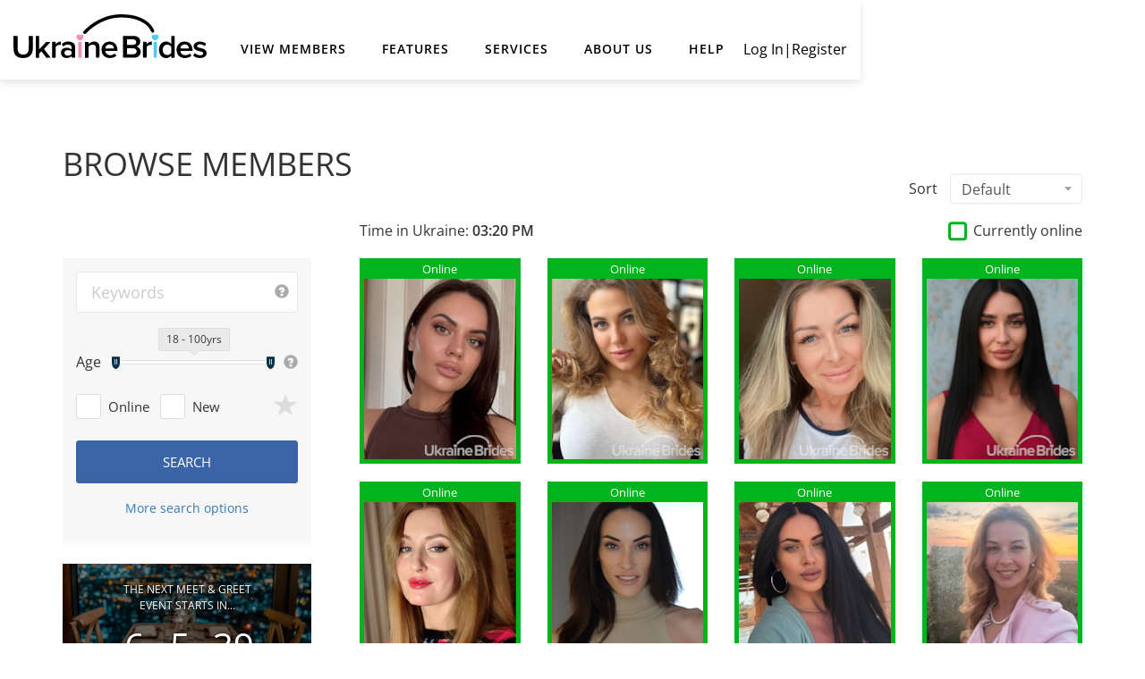

--- FILE ---
content_type: text/html; charset=utf-8
request_url: https://www.ukrainebridesagency.com/members
body_size: 18950
content:




<!DOCTYPE html>
<html lang="en">
<head>
	<meta charset="utf-8">
	<meta http-equiv="X-UA-Compatible" content="IE=edge">
		<meta name="description" content="All Slavic Women listed on Ukraine Brides Agency are personally verified by our team. View our members online and set filters to refine your search results.">

	<meta name="viewport" content="width=device-width, initial-scale=1.0">
	<meta name="robots" content="index, follow">

	<title>View Our Members | Meet Single Ukrainian Women | Search Profiles</title>

	<meta name="accept-language" content="en">
	<link rel="canonical" href="https://www.ukrainebridesagency.com/members">
	<link rel="alternate" hreflang="x-default" href="https://www.ukrainebridesagency.com/members">
<link rel="alternate" hreflang="en" href="https://www.ukrainebridesagency.com/members">
<link rel="alternate" hreflang="ru" href="https://www.ukrainebridesagency.com/ru/members">
<link rel="alternate" hreflang="uk" href="https://www.ukrainebridesagency.com/uk/members">
<link rel="alternate" hreflang="de" href="https://www.ukrainebridesagency.com/de/members">
<link rel="alternate" hreflang="fr" href="https://www.ukrainebridesagency.com/fr/members">
<link rel="alternate" hreflang="it" href="https://www.ukrainebridesagency.com/it/members">
<link rel="alternate" hreflang="es" href="https://www.ukrainebridesagency.com/es/members">
<link rel="alternate" hreflang="pt" href="https://www.ukrainebridesagency.com/pt/members">


	
	
	<link rel="apple-touch-icon" sizes="180x180" href="https://www.ukrainebridesagency.com/apple-touch-icon.png?v=3XTcX3x">
	<link rel="icon" type="image/png" href="https://www.ukrainebridesagency.com/favicon-32x32.png?v=3XTcX3x" sizes="32x32">
	<link rel="icon" type="image/png" href="https://www.ukrainebridesagency.com/favicon-16x16.png?v=3XTcX3x" sizes="16x16">
	<link rel="manifest" href="https://www.ukrainebridesagency.com/site.webmanifest?v=3XTcX3x" crossorigin="use-credentials">
	<link rel="mask-icon" href="https://www.ukrainebridesagency.com/safari-pinned-tab.svg?v=3XTcX3x" color="#5bbad5">
	<link rel="shortcut icon" href="https://www.ukrainebridesagency.com/favicon.ico?v=3XTcX3x">
	<meta name="msapplication-TileColor" content="#5bbad5">
	<meta name="apple-mobile-web-app-title" content="Ukraine Brides Agency">
	<meta name="application-name" content="Ukraine Brides Agency">
	<meta name="theme-color" content="#ffffff">

	



	
<link href="https://www.ukrainebridesagency.com/css/main-styles.css?ver=2c6f0fe319b9e64aeb5a" rel="stylesheet" type="text/css">	
<link href="https://www.ukrainebridesagency.com/css/5773.css?ver=cef3a919f392d340100b" rel="stylesheet" type="text/css">	
<link href="https://www.ukrainebridesagency.com/css/3033.css?ver=2478cd82a27d86fe32ce" rel="stylesheet" type="text/css">	
<link href="https://www.ukrainebridesagency.com/css/3713.css?ver=1309d5bb4bbf4d3f31f6" rel="stylesheet" type="text/css">	

	
	

<script nonce="/qlpncrCU1OC40v2P796&#x2B;zBj">
	window.dataLayer = window.dataLayer || [];
	
	function gtag() {
		dataLayer.push(arguments);
	}
	gtag("consent", "default", {
		ad_storage: "denied",
		ad_user_data: "denied", 
		ad_personalization: "denied",
		analytics_storage: "denied",
		functionality_storage: "denied",
		personalization_storage: "denied",
		security_storage: "granted",
		wait_for_update: 2000,
	});
	gtag("set", "ads_data_redaction", true);
	gtag("set", "url_passthrough", false);
</script>

<script nonce="/qlpncrCU1OC40v2P796&#x2B;zBj">
	window.UBA = window.UBA || {};
	window.UBA.syncConsentUrl = '/account/syncconsent';
	window.UBA.consentTypes = {
		'advertisement': 1,
		'analytics': 2,
		'functional': 3,
		'performance': 4,
		'other': 5,
	};
	
</script>
	
	


	

<script nonce="/qlpncrCU1OC40v2P796&#x2B;zBj">
	window.dataLayer = window.dataLayer || [];
	window.dataLayer.push({
		'redactedLocation': 'https://www.ukrainebridesagency.com/members',
		'redactedPath': '/members'
	});
</script>
	

<script nonce="/qlpncrCU1OC40v2P796&#x2B;zBj">
	(function(w, d, s, l, i) {
		w[l] = w[l] || [];
		w[l].push({
			'gtm.start':
				new Date().getTime(),
			event: 'gtm.js'
		});
		var f = d.getElementsByTagName(s)[0],
			j = d.createElement(s),
			dl = l != 'dataLayer' ? '&l=' + l : '';
		j.async = true;
		j.src = 'https://www.googletagmanager.com/gtm.js?id=' + i + dl + '';
		var n = d.querySelector('[nonce]');
		n&&j.setAttribute('nonce',n.nonce||n.getAttribute('nonce'));
		f.parentNode.insertBefore(j, f);
	})(window, document, 'script', 'dataLayer', 'GTM-5BMKL98');
</script>

<script nonce="/qlpncrCU1OC40v2P796&#x2B;zBj">
	window.gtmNonce = document.currentScript.nonce;
</script>
	
	<script id="cookieyes" src="https://cdn-cookieyes.com/client_data/f60252f23bfea4888a0ae42d/script.js" nonce="/qlpncrCU1OC40v2P796&#x2B;zBj"></script>
	<script charset="UTF-8" src="//web.webpushs.com/js/push/ae1deeec6f2fc9e80e5ac712bc3fcc1c_1.js" async nonce="/qlpncrCU1OC40v2P796&#x2B;zBj"></script>

	
	
<script type="application/ld+json">
	{
	  "@context": "https://schema.org",
	  "@graph": [

				{
			      "@type": "WebPage",
			      "@id": "https://www.ukrainebridesagency.com/members",
			      "url": "https://www.ukrainebridesagency.com/members",

			            "name": "Browse members",
				      
			            "description": "All Slavic Women listed on Ukraine Brides Agency are personally verified by our team. View our members online and set filters to refine your search results.",
				      			      "inLanguage": "en"
			    },
						{
	      "@type": "OnlineBusiness",
		  "@id": "https://www.ukrainebridesagency.com#organization",
	      "name": "Ukraine Brides Agency",
	      "description": "Ukraine Brides Agency is the best Ukrainian online dating site for men wanting to meet Slavic women interested in finding a long-term partnership or marriage",
	      "url": "https://www.ukrainebridesagency.com",
	      "logo": "https://www.ukrainebridesagency.com/images/logo.png",
	      "email": "support@ukrainebridesagency.com",
		  "sameAs": [
			"https://www.facebook.com/UkraineBridesAgency",
			"https://twitter.com/UkraineBrides",
			"https://www.instagram.com/ukrainebridesagency.website/",
			"https://www.youtube.com/@ukraine_brides_agency"
		  ],
		  "parentOrganization": {
			"@id": "https://www.ukrainebridesagency.com#parent",
		    "@type": "OnlineBusiness",
		    "name": "Simply Dating Network Limited"
		  },
		  "address": {
			"@id": "https://www.ukrainebridesagency.com#address",
			"@type": "PostalAddress",
			"telephone": "&#x2B;38 066 7678917",
			"email": "support@ukrainebridesagency.com",
			"contactType": "Customer Service",
			"areaServed": "Worldwide",
			"availableLanguage": "English",
	        "addressCountry": "UA",
	        "addressLocality": "Mykolaiv"
		  }
	    }
	  ]
    }
</script>
	
	
	
	
	<script data-cookieyes="cookieyes-functional" nonce="/qlpncrCU1OC40v2P796&#x2B;zBj">
		window.__lc = window.__lc || {};
		window.__lc.license = 11060837;
		window.__lc.params = [];
		
		
		window.__lc.params.push({
			name: 'Country ISO',
			value: ''
		});

		// use the LiveChat API to add a class to the body when the chat is started. This classname will be used to
		// change the z-index of the chat sidebar and button so we can 
		
		window.LC_API = window.LC_API || {};
		window.LC_API.on_chat_window_opened = function(data) {
			document.body.classList.add('support-live-chat-open');
		};
		window.LC_API.on_chat_window_hidden = window.LC_API.on_chat_window_minimized = function() {
			document.body.classList.remove('support-live-chat-open');
		};
		
        ;(function(n,t,c){function i(n){return e._h?e._h.apply(null,n):e._q.push(n)}var e={_q:[],_h:null,_v:"2.0",on:function(){i(["on",c.call(arguments)])},once:function(){i(["once",c.call(arguments)])},off:function(){i(["off",c.call(arguments)])},get:function(){if(!e._h)throw new Error("[LiveChatWidget] You can't use getters before load.");return i(["get",c.call(arguments)])},call:function(){i(["call",c.call(arguments)])},init:function(){var n=t.createElement("script");n.async=!0,n.type="text/javascript",n.src="https://cdn.livechatinc.com/tracking.js",t.head.appendChild(n)}};!n.__lc.asyncInit&&e.init(),n.LiveChatWidget=n.LiveChatWidget||e}(window,document,[].slice))
	</script>

</head>
<body class="main-site">

<noscript>
	<iframe src="https://www.googletagmanager.com/ns.html?id=GTM-5BMKL98"
	        height="0" width="0" style="display: none; visibility: hidden">
	</iframe>
</noscript>



<a href="#main" class="sr-only sr-only-focusable">Skip to main content</a>
<header>
	<div class="print-header no-screen text-center">
		<div class="container">
			<img src="https://www.ukrainebridesagency.com/images/logo-on-light.png" loading="lazy" alt="Ukraine Brides Agency" class="logo large">
			<div>https://www.ukrainebridesagency.com</div>
		</div>
	</div>

	
	

<nav class="header header--sticky">
	<div class="container">

		<div class="header__wrapper dropdown-custom">
			<div class="header__logo">
				

	<a href="https://www.ukrainebridesagency.com/">
		<div class="logo">
			<img src="https://www.ukrainebridesagency.com/images/logo_large.svg" loading="lazy"
			     alt="Ukraine Brides Agency" class="logo__img">
		</div>
	</a>

			</div>
			<div class="header__menu">
				<div class="navbar navbar--general collapse navbar-collapse">
					<div class="navbar__wrapper">
						<ul class="nav-menu nav-menu--general">
								<li class="dropdown collapse-menu-only">
									<a class="dropdown__link"
									   href="https://www.ukrainebridesagency.com/account/register">Register</a>
								</li>
								<li class="dropdown collapse-menu-only">
									<a class="dropdown__link"
									   href="https://www.ukrainebridesagency.com/account/login">Log
										In</a>
								</li>

							
	<li class="dropdown dropdown--menu">
		<a href="#" class="dropdown-toggle" data-toggle="dropdown" role="button" aria-expanded="false">View Members <b class="caret"></b></a>
		<ul class="dropdown-menu">
			<li><a href="https://www.ukrainebridesagency.com/members">Search</a></li>
			<li class="divider non-collapse-menu-only"></li>
			<li>
				<div class="dropdown-header">Common searches</div>
			</li>
			<li><a href="https://www.ukrainebridesagency.com/members?Search.OnlyShowNewMembers=True">New Members</a></li>
			<li><a href="https://www.ukrainebridesagency.com/members?Search.OnlyShowOnlineMembers=True">Online Members</a></li>

		</ul>
	</li>
	<li class="dropdown dropdown--menu">
		<a href="#" class="dropdown-toggle" data-toggle="dropdown" role="button" aria-expanded="false">Features <b class="caret"></b></a>
		<ul class="dropdown-menu">
			<li><a href="https://www.ukrainebridesagency.com/features">Exclusive Features</a></li>
<li><a href="https://www.ukrainebridesagency.com/features/vip">VIP Status</a></li>
<li><a href="https://www.ukrainebridesagency.com/features/livechat">Online Video/Audio Chat</a></li>
<li><a href="https://www.ukrainebridesagency.com/features/speeddating">Meet & Greet Session</a></li>
<li><a href="https://www.ukrainebridesagency.com/features/translations">Automatic Translation</a></li>
<li><a href="https://www.ukrainebridesagency.com/features/antiscamandrefundpolicy">Anti-Scam & Refund Policy</a></li>
		</ul>
	</li>
	<li class="dropdown dropdown--menu">
		<a href="#" class="dropdown-toggle" data-toggle="dropdown" role="button" aria-expanded="false">Services <b class="caret"></b></a>
		<ul class="dropdown-menu">
			<li><a href="https://www.ukrainebridesagency.com/services">Member Benefits</a></li>
<li><a href="https://www.ukrainebridesagency.com/services/personalconsultations">One on One Personal Consultations</a></li>
<li><a href="https://www.ukrainebridesagency.com/services/meetingarrangements">Meeting Arrangements Service</a></li>
<li><a href="https://www.ukrainebridesagency.com/services/contactdetailsrequest">Contact Details Request Service</a></li>
<li><a href="https://www.ukrainebridesagency.com/services/pricing">Pricing</a></li>
<li><a href="https://www.ukrainebridesagency.com/giftsservices">Gifts Services</a></li>
<li><a href="https://www.ukrainebridesagency.com/services/travelandtours">Trip Planning & Experiences</a></li>
		</ul>
	</li>
<li class="dropdown dropdown--menu">
	<a href="#" class="dropdown-toggle" data-toggle="dropdown" role="button" aria-expanded="false">About Us <b class="caret"></b></a>
	<ul class="dropdown-menu">
		<li><a href="https://www.ukrainebridesagency.com/aboutus">Who Are We?</a></li>
<li><a href="https://www.ukrainebridesagency.com/aboutus/verificationprocess">Our Verification Process</a></li>
<li>
	<a href="https://blog.ukrainebridesagency.com/category/success-stories,testimonials">Success Stories</a>
</li>
<li>
	<a href="https://www.ukrainebridesagency.com/reviews">Reviews</a>
</li>
<li><a href="https://www.ukrainebridesagency.com/aboutus/awardwinning">Award Winning</a></li>
<li><a href="https://www.ukrainebridesagency.com/aboutus/meettheteam">Meet The Team</a></li>
	</ul>
</li>
<li class="dropdown dropdown--menu">
	<a href="#" class="dropdown-toggle" data-toggle="dropdown" role="button" aria-expanded="false">Help <b class="caret"></b></a>
	<ul class="dropdown-menu dropdown-menu-right">
		<li>
	<a href="https://blog.ukrainebridesagency.com/knowledgebase">FAQ's</a>
</li>
<li><a href="https://www.ukrainebridesagency.com/contact">Contact Us (24/7)</a></li>
<li>
	<a href="https://blog.ukrainebridesagency.com">Blog</a>
</li>
	</ul>
</li>

						</ul>
					</div>
				</div>

				<div class="header__row">
					<button type="button" class="header__toggle" data-toggle="collapse" data-target=".navbar-collapse">
						<span class="sr-only">Toggle navigation</span>
						<span class="icon-bar"></span>
						<span class="icon-bar"></span>
						<span class="icon-bar"></span>
					</button>
					<div class="nav-menu nav-menu--login">
							<div class="nav-menu__item">
								<a href="https://www.ukrainebridesagency.com/account/login">Log In</a>
							</div>
							<div class="nav-menu__decor">|</div>
							<div class="nav-menu__item">
								<a href="https://www.ukrainebridesagency.com/account/register">Register</a>
							</div>
					</div>
				</div>
			</div>
		</div>
	</div>
</nav>

</header>

<div class="wrapper wrapper-public clearfix">
	<section id="main">
		
		
		

		
		
















<div class="content ">
	
	<div class="container">


		<div class="main clearfix">
			<h1>Browse members</h1>

			

	<div class="members search-wrapper">
<form action="/members" aria-label="Members" class="search-container" method="get" role="search">		<div class="row">
		<div class="col-sm-3 left-column">
			<div class="simple-search left-column-box">

				<div class="form-group form-group-lg">
					<input class="form-control" id="Search_Keywords" name="Search.Keywords" placeholder="Keywords" type="text" value="" />
					<span class="glyphicon glyphicon-question-sign help-icon keyword-help-icon" data-toggle="modal" data-target="#keyword-help" role="button"></span>
				</div>

					<div class="form-group form-group-lg slider-container-form-group">
						<div class="control-label">
							Age
						</div>
						<div class="controls">
							<span class="glyphicon glyphicon-question-sign help-icon age-range-help-icon" data-toggle="modal" data-target="#age-range-help" role="button"></span>
							<div class="slider-container">
								<input type="text" value="" class="value-slider col-xs-12" data-slider-min="18" data-slider-max="100" data-slider-step="1" data-slider-range="true" data-slider-age="true" data-slider-value="[18,100]">
								<input class="range-slider-from" id="Search_AgeFrom" name="Search.AgeFrom" type="hidden" value="18" />
								<input class="range-slider-to" id="Search_AgeTo" name="Search.AgeTo" type="hidden" value="100" />
							</div>
						</div>
					</div>

				<div class="form-group form-group-lg online-new-form-group">
					<div class="checkbox">
						<label>
							<input data-val="true" data-val-required="The OnlyShowOnlineMembers field is required." id="Search_OnlyShowOnlineMembers" name="Search.OnlyShowOnlineMembers" type="checkbox" value="true" /> Online
						</label>
					</div>

					<div class="checkbox">
						<label>
							<input data-val="true" data-val-required="The OnlyShowNewMembers field is required." id="Search_OnlyShowNewMembers" name="Search.OnlyShowNewMembers" type="checkbox" value="true" /> New
						</label>
					</div>

					<a href="#" class="bookmark-search" role="button">
						<span title="Bookmark this search" class="glyphicon glyphicon-star"></span>
					</a>
				</div>


				<button type="submit" data-loading-text="Searching..." class="btn btn-primary btn-lg search-btn">Search</button>

				<input class="is-advanced-search-parameter" data-val="true" data-val-required="The IsAdvancedSearch field is required." id="Search_IsAdvancedSearch" name="Search.IsAdvancedSearch" type="hidden" value="False" />

				<a href="#" class="search-switcher btn btn-link" role="button">
					<span class="link-text">More search options</span>
				</a>
			</div>

			<div id="speed-dating-countdown" class="speed-dating-countdown left-column-box">
				<div class="countdown-display">
					<span id="speed-dating-message">The next Meet & Greet <br>event starts in...</span>
					<ul class="countdown-figures">
						<li>
							<span id="days">-</span><label id="days-label">Days</label>
						</li>
						<li>
							<span id="hours">-</span><label id="hours-label">Hours</label>
						</li>
						<li>
							<span id="minutes">-</span><label id="minutes-label">Min</label>
						</li>
					</ul>
				</div>

				<div class="dropdown">
					<button class="btn btn-default dropdown-toggle" type="button" id="dropdownMenu1" data-toggle="dropdown" aria-haspopup="true" aria-expanded="true">
						Add to calendar
						<span class="caret"></span>
					</button>
					<ul class="dropdown-menu" aria-labelledby="dropdownMenu1">
						<li>
							<a href="/calendar/WeeklySpeedDatingEvent.ics" class="apple">Apple <span>(.ics)</span></a>
						</li>
						<li>
							<a href="https://calendar.google.com/event?action=TEMPLATE&tmeid=bmY0aTZzdmw5NmxybWlkdjBxMnFraXMwYTBfMjAxOTA0MDRUMTgwMDAwWiByNXI3dDUzOWZpbW05YTc2Nm9lbHBsOG0wZ0Bn&tmsrc=r5r7t539fimm9a766oelpl8m0g%40group.calendar.google.com&scp=ALL" class="google">Google <span>(online)</span></a>
						</li>
						<li>
							<a href="/calendar/WeeklySpeedDatingEvent.ics" class="outlook">Outlook <span>(.ics)</span></a>
						</li>
					</ul>
				</div>
			</div>
		</div>
		<div class="col-sm-9 right-column">
		<div class="advanced-search form-horizontal hide">
		<div class="row">
		<div class="col-md-6">
		<h3>Appearance</h3>

		<div class="form-group">
			<div class="col-xs-5 col-sm-6 col-md-5">
				Height
			</div>
			<div class="col-xs-7 col-sm-6 col-md-7 range-selectors">
				<div class="controls">
					<select class="form-control" data-closest-dropdown-parent=".controls" id="Search_HeightFrom" name="Search.HeightFrom"><option value="">Any</option>
<option value="150">150 cm (4&#x27;11&quot;)</option>
<option value="151">151 cm (4&#x27;11&quot;)</option>
<option value="152">152 cm (4&#x27;11&quot;)</option>
<option value="153">153 cm (5&#x27;0&quot;)</option>
<option value="154">154 cm (5&#x27;0&quot;)</option>
<option value="155">155 cm (5&#x27;1&quot;)</option>
<option value="156">156 cm (5&#x27;1&quot;)</option>
<option value="157">157 cm (5&#x27;1&quot;)</option>
<option value="158">158 cm (5&#x27;2&quot;)</option>
<option value="159">159 cm (5&#x27;2&quot;)</option>
<option value="160">160 cm (5&#x27;2&quot;)</option>
<option value="161">161 cm (5&#x27;3&quot;)</option>
<option value="162">162 cm (5&#x27;3&quot;)</option>
<option value="163">163 cm (5&#x27;4&quot;)</option>
<option value="164">164 cm (5&#x27;4&quot;)</option>
<option value="165">165 cm (5&#x27;4&quot;)</option>
<option value="166">166 cm (5&#x27;5&quot;)</option>
<option value="167">167 cm (5&#x27;5&quot;)</option>
<option value="168">168 cm (5&#x27;6&quot;)</option>
<option value="169">169 cm (5&#x27;6&quot;)</option>
<option value="170">170 cm (5&#x27;6&quot;)</option>
<option value="171">171 cm (5&#x27;7&quot;)</option>
<option value="172">172 cm (5&#x27;7&quot;)</option>
<option value="173">173 cm (5&#x27;8&quot;)</option>
<option value="174">174 cm (5&#x27;8&quot;)</option>
<option value="175">175 cm (5&#x27;8&quot;)</option>
<option value="176">176 cm (5&#x27;9&quot;)</option>
<option value="177">177 cm (5&#x27;9&quot;)</option>
<option value="178">178 cm (5&#x27;10&quot;)</option>
<option value="179">179 cm (5&#x27;10&quot;)</option>
<option value="180">180 cm (5&#x27;10&quot;)</option>
<option value="181">181 cm (5&#x27;11&quot;)</option>
<option value="182">182 cm (5&#x27;11&quot;)</option>
<option value="183">183 cm (6&#x27;0&quot;)</option>
<option value="184">184 cm (6&#x27;0&quot;)</option>
<option value="185">185 cm (6&#x27;0&quot;)</option>
<option value="186">186 cm (6&#x27;1&quot;)</option>
<option value="187">187 cm (6&#x27;1&quot;)</option>
<option value="188">188 cm (6&#x27;2&quot;)</option>
<option value="189">189 cm (6&#x27;2&quot;)</option>
<option value="190">190 cm (6&#x27;2&quot;)</option>
<option value="191">191 cm (6&#x27;3&quot;)</option>
<option value="192">192 cm (6&#x27;3&quot;)</option>
<option value="193">193 cm (6&#x27;3&quot;)</option>
<option value="194">194 cm (6&#x27;4&quot;)</option>
<option value="195">195 cm (6&#x27;4&quot;)</option>
<option value="196">196 cm (6&#x27;5&quot;)</option>
<option value="197">197 cm (6&#x27;5&quot;)</option>
<option value="198">198 cm (6&#x27;5&quot;)</option>
<option value="199">199 cm (6&#x27;6&quot;)</option>
<option value="200">200 cm (6&#x27;6&quot;)</option>
<option value="201">201 cm (6&#x27;7&quot;)</option>
<option value="202">202 cm (6&#x27;7&quot;)</option>
<option value="203">203 cm (6&#x27;7&quot;)</option>
<option value="204">204 cm (6&#x27;8&quot;)</option>
<option value="205">205 cm (6&#x27;8&quot;)</option>
<option value="206">206 cm (6&#x27;9&quot;)</option>
<option value="207">207 cm (6&#x27;9&quot;)</option>
<option value="208">208 cm (6&#x27;9&quot;)</option>
<option value="209">209 cm (6&#x27;10&quot;)</option>
<option value="210">210 cm (6&#x27;10&quot;)</option>
<option value="211">211 cm (6&#x27;11&quot;)</option>
<option value="212">212 cm (6&#x27;11&quot;)</option>
<option value="213">213 cm (6&#x27;11&quot;)</option>
<option value="214">214 cm (7&#x27;0&quot;)</option>
<option value="215">215 cm (7&#x27;0&quot;)</option>
<option value="216">216 cm (7&#x27;1&quot;)</option>
<option value="217">217 cm (7&#x27;1&quot;)</option>
<option value="218">218 cm (7&#x27;1&quot;)</option>
<option value="219">219 cm (7&#x27;2&quot;)</option>
<option value="220">220 cm (7&#x27;2&quot;)</option>
<option value="221">221 cm (7&#x27;3&quot;)</option>
<option value="222">222 cm (7&#x27;3&quot;)</option>
<option value="223">223 cm (7&#x27;3&quot;)</option>
<option value="224">224 cm (7&#x27;4&quot;)</option>
<option value="225">225 cm (7&#x27;4&quot;)</option>
<option value="226">226 cm (7&#x27;4&quot;)</option>
<option value="227">227 cm (7&#x27;5&quot;)</option>
<option value="228">228 cm (7&#x27;5&quot;)</option>
<option value="229">229 cm (7&#x27;6&quot;)</option>
<option value="230">230 cm (7&#x27;6&quot;)</option>
<option value="231">231 cm (7&#x27;6&quot;)</option>
<option value="232">232 cm (7&#x27;7&quot;)</option>
<option value="233">233 cm (7&#x27;7&quot;)</option>
<option value="234">234 cm (7&#x27;8&quot;)</option>
<option value="235">235 cm (7&#x27;8&quot;)</option>
<option value="236">236 cm (7&#x27;8&quot;)</option>
<option value="237">237 cm (7&#x27;9&quot;)</option>
<option value="238">238 cm (7&#x27;9&quot;)</option>
<option value="239">239 cm (7&#x27;10&quot;)</option>
<option value="240">240 cm (7&#x27;10&quot;)</option>
</select>
					-
					<select class="form-control" data-closest-dropdown-parent=".controls" id="Search_HeightTo" name="Search.HeightTo"><option value="">Any</option>
<option value="150">150 cm (4&#x27;11&quot;)</option>
<option value="151">151 cm (4&#x27;11&quot;)</option>
<option value="152">152 cm (4&#x27;11&quot;)</option>
<option value="153">153 cm (5&#x27;0&quot;)</option>
<option value="154">154 cm (5&#x27;0&quot;)</option>
<option value="155">155 cm (5&#x27;1&quot;)</option>
<option value="156">156 cm (5&#x27;1&quot;)</option>
<option value="157">157 cm (5&#x27;1&quot;)</option>
<option value="158">158 cm (5&#x27;2&quot;)</option>
<option value="159">159 cm (5&#x27;2&quot;)</option>
<option value="160">160 cm (5&#x27;2&quot;)</option>
<option value="161">161 cm (5&#x27;3&quot;)</option>
<option value="162">162 cm (5&#x27;3&quot;)</option>
<option value="163">163 cm (5&#x27;4&quot;)</option>
<option value="164">164 cm (5&#x27;4&quot;)</option>
<option value="165">165 cm (5&#x27;4&quot;)</option>
<option value="166">166 cm (5&#x27;5&quot;)</option>
<option value="167">167 cm (5&#x27;5&quot;)</option>
<option value="168">168 cm (5&#x27;6&quot;)</option>
<option value="169">169 cm (5&#x27;6&quot;)</option>
<option value="170">170 cm (5&#x27;6&quot;)</option>
<option value="171">171 cm (5&#x27;7&quot;)</option>
<option value="172">172 cm (5&#x27;7&quot;)</option>
<option value="173">173 cm (5&#x27;8&quot;)</option>
<option value="174">174 cm (5&#x27;8&quot;)</option>
<option value="175">175 cm (5&#x27;8&quot;)</option>
<option value="176">176 cm (5&#x27;9&quot;)</option>
<option value="177">177 cm (5&#x27;9&quot;)</option>
<option value="178">178 cm (5&#x27;10&quot;)</option>
<option value="179">179 cm (5&#x27;10&quot;)</option>
<option value="180">180 cm (5&#x27;10&quot;)</option>
<option value="181">181 cm (5&#x27;11&quot;)</option>
<option value="182">182 cm (5&#x27;11&quot;)</option>
<option value="183">183 cm (6&#x27;0&quot;)</option>
<option value="184">184 cm (6&#x27;0&quot;)</option>
<option value="185">185 cm (6&#x27;0&quot;)</option>
<option value="186">186 cm (6&#x27;1&quot;)</option>
<option value="187">187 cm (6&#x27;1&quot;)</option>
<option value="188">188 cm (6&#x27;2&quot;)</option>
<option value="189">189 cm (6&#x27;2&quot;)</option>
<option value="190">190 cm (6&#x27;2&quot;)</option>
<option value="191">191 cm (6&#x27;3&quot;)</option>
<option value="192">192 cm (6&#x27;3&quot;)</option>
<option value="193">193 cm (6&#x27;3&quot;)</option>
<option value="194">194 cm (6&#x27;4&quot;)</option>
<option value="195">195 cm (6&#x27;4&quot;)</option>
<option value="196">196 cm (6&#x27;5&quot;)</option>
<option value="197">197 cm (6&#x27;5&quot;)</option>
<option value="198">198 cm (6&#x27;5&quot;)</option>
<option value="199">199 cm (6&#x27;6&quot;)</option>
<option value="200">200 cm (6&#x27;6&quot;)</option>
<option value="201">201 cm (6&#x27;7&quot;)</option>
<option value="202">202 cm (6&#x27;7&quot;)</option>
<option value="203">203 cm (6&#x27;7&quot;)</option>
<option value="204">204 cm (6&#x27;8&quot;)</option>
<option value="205">205 cm (6&#x27;8&quot;)</option>
<option value="206">206 cm (6&#x27;9&quot;)</option>
<option value="207">207 cm (6&#x27;9&quot;)</option>
<option value="208">208 cm (6&#x27;9&quot;)</option>
<option value="209">209 cm (6&#x27;10&quot;)</option>
<option value="210">210 cm (6&#x27;10&quot;)</option>
<option value="211">211 cm (6&#x27;11&quot;)</option>
<option value="212">212 cm (6&#x27;11&quot;)</option>
<option value="213">213 cm (6&#x27;11&quot;)</option>
<option value="214">214 cm (7&#x27;0&quot;)</option>
<option value="215">215 cm (7&#x27;0&quot;)</option>
<option value="216">216 cm (7&#x27;1&quot;)</option>
<option value="217">217 cm (7&#x27;1&quot;)</option>
<option value="218">218 cm (7&#x27;1&quot;)</option>
<option value="219">219 cm (7&#x27;2&quot;)</option>
<option value="220">220 cm (7&#x27;2&quot;)</option>
<option value="221">221 cm (7&#x27;3&quot;)</option>
<option value="222">222 cm (7&#x27;3&quot;)</option>
<option value="223">223 cm (7&#x27;3&quot;)</option>
<option value="224">224 cm (7&#x27;4&quot;)</option>
<option value="225">225 cm (7&#x27;4&quot;)</option>
<option value="226">226 cm (7&#x27;4&quot;)</option>
<option value="227">227 cm (7&#x27;5&quot;)</option>
<option value="228">228 cm (7&#x27;5&quot;)</option>
<option value="229">229 cm (7&#x27;6&quot;)</option>
<option value="230">230 cm (7&#x27;6&quot;)</option>
<option value="231">231 cm (7&#x27;6&quot;)</option>
<option value="232">232 cm (7&#x27;7&quot;)</option>
<option value="233">233 cm (7&#x27;7&quot;)</option>
<option value="234">234 cm (7&#x27;8&quot;)</option>
<option value="235">235 cm (7&#x27;8&quot;)</option>
<option value="236">236 cm (7&#x27;8&quot;)</option>
<option value="237">237 cm (7&#x27;9&quot;)</option>
<option value="238">238 cm (7&#x27;9&quot;)</option>
<option value="239">239 cm (7&#x27;10&quot;)</option>
<option value="240">240 cm (7&#x27;10&quot;)</option>
</select>
				</div>
			</div>
		</div>

		<div class="form-group">
			<div class="col-xs-5 col-sm-6 col-md-5">
				Weight
			</div>
			<div class="col-xs-7 col-sm-6 col-md-7 range-selectors">
				<div class="controls">
					<select class="form-control" data-closest-dropdown-parent=".controls" id="Search_WeightFrom" name="Search.WeightFrom"><option value="">Any</option>
<option value="40">40 kg (88lb)</option>
<option value="41">41 kg (90lb)</option>
<option value="42">42 kg (92lb)</option>
<option value="43">43 kg (94lb)</option>
<option value="44">44 kg (97lb)</option>
<option value="45">45 kg (99lb)</option>
<option value="46">46 kg (101lb)</option>
<option value="47">47 kg (103lb)</option>
<option value="48">48 kg (105lb)</option>
<option value="49">49 kg (108lb)</option>
<option value="50">50 kg (110lb)</option>
<option value="51">51 kg (112lb)</option>
<option value="52">52 kg (114lb)</option>
<option value="53">53 kg (116lb)</option>
<option value="54">54 kg (119lb)</option>
<option value="55">55 kg (121lb)</option>
<option value="56">56 kg (123lb)</option>
<option value="57">57 kg (125lb)</option>
<option value="58">58 kg (127lb)</option>
<option value="59">59 kg (130lb)</option>
<option value="60">60 kg (132lb)</option>
<option value="61">61 kg (134lb)</option>
<option value="62">62 kg (136lb)</option>
<option value="63">63 kg (138lb)</option>
<option value="64">64 kg (141lb)</option>
<option value="65">65 kg (143lb)</option>
<option value="66">66 kg (145lb)</option>
<option value="67">67 kg (147lb)</option>
<option value="68">68 kg (149lb)</option>
<option value="69">69 kg (152lb)</option>
<option value="70">70 kg (154lb)</option>
<option value="71">71 kg (156lb)</option>
<option value="72">72 kg (158lb)</option>
<option value="73">73 kg (160lb)</option>
<option value="74">74 kg (163lb)</option>
<option value="75">75 kg (165lb)</option>
<option value="76">76 kg (167lb)</option>
<option value="77">77 kg (169lb)</option>
<option value="78">78 kg (171lb)</option>
<option value="79">79 kg (174lb)</option>
<option value="80">80 kg (176lb)</option>
<option value="81">81 kg (178lb)</option>
<option value="82">82 kg (180lb)</option>
<option value="83">83 kg (182lb)</option>
<option value="84">84 kg (185lb)</option>
<option value="85">85 kg (187lb)</option>
<option value="86">86 kg (189lb)</option>
<option value="87">87 kg (191lb)</option>
<option value="88">88 kg (194lb)</option>
<option value="89">89 kg (196lb)</option>
<option value="90">90 kg (198lb)</option>
<option value="91">91 kg (200lb)</option>
<option value="92">92 kg (202lb)</option>
<option value="93">93 kg (205lb)</option>
<option value="94">94 kg (207lb)</option>
<option value="95">95 kg (209lb)</option>
<option value="96">96 kg (211lb)</option>
<option value="97">97 kg (213lb)</option>
<option value="98">98 kg (216lb)</option>
<option value="99">99 kg (218lb)</option>
<option value="100">100 kg (220lb)</option>
<option value="101">101 kg (222lb)</option>
<option value="102">102 kg (224lb)</option>
<option value="103">103 kg (227lb)</option>
<option value="104">104 kg (229lb)</option>
<option value="105">105 kg (231lb)</option>
<option value="106">106 kg (233lb)</option>
<option value="107">107 kg (235lb)</option>
<option value="108">108 kg (238lb)</option>
<option value="109">109 kg (240lb)</option>
<option value="110">110 kg (242lb)</option>
<option value="111">111 kg (244lb)</option>
<option value="112">112 kg (246lb)</option>
<option value="113">113 kg (249lb)</option>
<option value="114">114 kg (251lb)</option>
<option value="115">115 kg (253lb)</option>
<option value="116">116 kg (255lb)</option>
<option value="117">117 kg (257lb)</option>
<option value="118">118 kg (260lb)</option>
<option value="119">119 kg (262lb)</option>
<option value="120">120 kg (264lb)</option>
<option value="121">121 kg (266lb)</option>
<option value="122">122 kg (268lb)</option>
<option value="123">123 kg (271lb)</option>
<option value="124">124 kg (273lb)</option>
<option value="125">125 kg (275lb)</option>
<option value="126">126 kg (277lb)</option>
<option value="127">127 kg (279lb)</option>
<option value="128">128 kg (282lb)</option>
<option value="129">129 kg (284lb)</option>
<option value="130">130 kg (286lb)</option>
<option value="131">131 kg (288lb)</option>
<option value="132">132 kg (291lb)</option>
<option value="133">133 kg (293lb)</option>
<option value="134">134 kg (295lb)</option>
<option value="135">135 kg (297lb)</option>
<option value="136">136 kg (299lb)</option>
<option value="137">137 kg (302lb)</option>
<option value="138">138 kg (304lb)</option>
<option value="139">139 kg (306lb)</option>
<option value="140">140 kg (308lb)</option>
<option value="141">141 kg (310lb)</option>
<option value="142">142 kg (313lb)</option>
<option value="143">143 kg (315lb)</option>
<option value="144">144 kg (317lb)</option>
<option value="145">145 kg (319lb)</option>
<option value="146">146 kg (321lb)</option>
<option value="147">147 kg (324lb)</option>
<option value="148">148 kg (326lb)</option>
<option value="149">149 kg (328lb)</option>
<option value="150">150 kg (330lb)</option>
<option value="151">151 kg (332lb)</option>
<option value="152">152 kg (335lb)</option>
<option value="153">153 kg (337lb)</option>
<option value="154">154 kg (339lb)</option>
<option value="155">155 kg (341lb)</option>
<option value="156">156 kg (343lb)</option>
<option value="157">157 kg (346lb)</option>
<option value="158">158 kg (348lb)</option>
<option value="159">159 kg (350lb)</option>
<option value="160">160 kg (352lb)</option>
<option value="161">161 kg (354lb)</option>
<option value="162">162 kg (357lb)</option>
<option value="163">163 kg (359lb)</option>
<option value="164">164 kg (361lb)</option>
<option value="165">165 kg (363lb)</option>
<option value="166">166 kg (365lb)</option>
<option value="167">167 kg (368lb)</option>
<option value="168">168 kg (370lb)</option>
<option value="169">169 kg (372lb)</option>
<option value="170">170 kg (374lb)</option>
<option value="171">171 kg (376lb)</option>
<option value="172">172 kg (379lb)</option>
<option value="173">173 kg (381lb)</option>
<option value="174">174 kg (383lb)</option>
<option value="175">175 kg (385lb)</option>
<option value="176">176 kg (388lb)</option>
<option value="177">177 kg (390lb)</option>
<option value="178">178 kg (392lb)</option>
<option value="179">179 kg (394lb)</option>
<option value="180">180 kg (396lb)</option>
<option value="181">181 kg (399lb)</option>
<option value="182">182 kg (401lb)</option>
<option value="183">183 kg (403lb)</option>
<option value="184">184 kg (405lb)</option>
<option value="185">185 kg (407lb)</option>
<option value="186">186 kg (410lb)</option>
<option value="187">187 kg (412lb)</option>
<option value="188">188 kg (414lb)</option>
<option value="189">189 kg (416lb)</option>
<option value="190">190 kg (418lb)</option>
</select>
					-
					<select class="form-control" data-closest-dropdown-parent=".controls" id="Search_WeightTo" name="Search.WeightTo"><option value="">Any</option>
<option value="40">40 kg (88lb)</option>
<option value="41">41 kg (90lb)</option>
<option value="42">42 kg (92lb)</option>
<option value="43">43 kg (94lb)</option>
<option value="44">44 kg (97lb)</option>
<option value="45">45 kg (99lb)</option>
<option value="46">46 kg (101lb)</option>
<option value="47">47 kg (103lb)</option>
<option value="48">48 kg (105lb)</option>
<option value="49">49 kg (108lb)</option>
<option value="50">50 kg (110lb)</option>
<option value="51">51 kg (112lb)</option>
<option value="52">52 kg (114lb)</option>
<option value="53">53 kg (116lb)</option>
<option value="54">54 kg (119lb)</option>
<option value="55">55 kg (121lb)</option>
<option value="56">56 kg (123lb)</option>
<option value="57">57 kg (125lb)</option>
<option value="58">58 kg (127lb)</option>
<option value="59">59 kg (130lb)</option>
<option value="60">60 kg (132lb)</option>
<option value="61">61 kg (134lb)</option>
<option value="62">62 kg (136lb)</option>
<option value="63">63 kg (138lb)</option>
<option value="64">64 kg (141lb)</option>
<option value="65">65 kg (143lb)</option>
<option value="66">66 kg (145lb)</option>
<option value="67">67 kg (147lb)</option>
<option value="68">68 kg (149lb)</option>
<option value="69">69 kg (152lb)</option>
<option value="70">70 kg (154lb)</option>
<option value="71">71 kg (156lb)</option>
<option value="72">72 kg (158lb)</option>
<option value="73">73 kg (160lb)</option>
<option value="74">74 kg (163lb)</option>
<option value="75">75 kg (165lb)</option>
<option value="76">76 kg (167lb)</option>
<option value="77">77 kg (169lb)</option>
<option value="78">78 kg (171lb)</option>
<option value="79">79 kg (174lb)</option>
<option value="80">80 kg (176lb)</option>
<option value="81">81 kg (178lb)</option>
<option value="82">82 kg (180lb)</option>
<option value="83">83 kg (182lb)</option>
<option value="84">84 kg (185lb)</option>
<option value="85">85 kg (187lb)</option>
<option value="86">86 kg (189lb)</option>
<option value="87">87 kg (191lb)</option>
<option value="88">88 kg (194lb)</option>
<option value="89">89 kg (196lb)</option>
<option value="90">90 kg (198lb)</option>
<option value="91">91 kg (200lb)</option>
<option value="92">92 kg (202lb)</option>
<option value="93">93 kg (205lb)</option>
<option value="94">94 kg (207lb)</option>
<option value="95">95 kg (209lb)</option>
<option value="96">96 kg (211lb)</option>
<option value="97">97 kg (213lb)</option>
<option value="98">98 kg (216lb)</option>
<option value="99">99 kg (218lb)</option>
<option value="100">100 kg (220lb)</option>
<option value="101">101 kg (222lb)</option>
<option value="102">102 kg (224lb)</option>
<option value="103">103 kg (227lb)</option>
<option value="104">104 kg (229lb)</option>
<option value="105">105 kg (231lb)</option>
<option value="106">106 kg (233lb)</option>
<option value="107">107 kg (235lb)</option>
<option value="108">108 kg (238lb)</option>
<option value="109">109 kg (240lb)</option>
<option value="110">110 kg (242lb)</option>
<option value="111">111 kg (244lb)</option>
<option value="112">112 kg (246lb)</option>
<option value="113">113 kg (249lb)</option>
<option value="114">114 kg (251lb)</option>
<option value="115">115 kg (253lb)</option>
<option value="116">116 kg (255lb)</option>
<option value="117">117 kg (257lb)</option>
<option value="118">118 kg (260lb)</option>
<option value="119">119 kg (262lb)</option>
<option value="120">120 kg (264lb)</option>
<option value="121">121 kg (266lb)</option>
<option value="122">122 kg (268lb)</option>
<option value="123">123 kg (271lb)</option>
<option value="124">124 kg (273lb)</option>
<option value="125">125 kg (275lb)</option>
<option value="126">126 kg (277lb)</option>
<option value="127">127 kg (279lb)</option>
<option value="128">128 kg (282lb)</option>
<option value="129">129 kg (284lb)</option>
<option value="130">130 kg (286lb)</option>
<option value="131">131 kg (288lb)</option>
<option value="132">132 kg (291lb)</option>
<option value="133">133 kg (293lb)</option>
<option value="134">134 kg (295lb)</option>
<option value="135">135 kg (297lb)</option>
<option value="136">136 kg (299lb)</option>
<option value="137">137 kg (302lb)</option>
<option value="138">138 kg (304lb)</option>
<option value="139">139 kg (306lb)</option>
<option value="140">140 kg (308lb)</option>
<option value="141">141 kg (310lb)</option>
<option value="142">142 kg (313lb)</option>
<option value="143">143 kg (315lb)</option>
<option value="144">144 kg (317lb)</option>
<option value="145">145 kg (319lb)</option>
<option value="146">146 kg (321lb)</option>
<option value="147">147 kg (324lb)</option>
<option value="148">148 kg (326lb)</option>
<option value="149">149 kg (328lb)</option>
<option value="150">150 kg (330lb)</option>
<option value="151">151 kg (332lb)</option>
<option value="152">152 kg (335lb)</option>
<option value="153">153 kg (337lb)</option>
<option value="154">154 kg (339lb)</option>
<option value="155">155 kg (341lb)</option>
<option value="156">156 kg (343lb)</option>
<option value="157">157 kg (346lb)</option>
<option value="158">158 kg (348lb)</option>
<option value="159">159 kg (350lb)</option>
<option value="160">160 kg (352lb)</option>
<option value="161">161 kg (354lb)</option>
<option value="162">162 kg (357lb)</option>
<option value="163">163 kg (359lb)</option>
<option value="164">164 kg (361lb)</option>
<option value="165">165 kg (363lb)</option>
<option value="166">166 kg (365lb)</option>
<option value="167">167 kg (368lb)</option>
<option value="168">168 kg (370lb)</option>
<option value="169">169 kg (372lb)</option>
<option value="170">170 kg (374lb)</option>
<option value="171">171 kg (376lb)</option>
<option value="172">172 kg (379lb)</option>
<option value="173">173 kg (381lb)</option>
<option value="174">174 kg (383lb)</option>
<option value="175">175 kg (385lb)</option>
<option value="176">176 kg (388lb)</option>
<option value="177">177 kg (390lb)</option>
<option value="178">178 kg (392lb)</option>
<option value="179">179 kg (394lb)</option>
<option value="180">180 kg (396lb)</option>
<option value="181">181 kg (399lb)</option>
<option value="182">182 kg (401lb)</option>
<option value="183">183 kg (403lb)</option>
<option value="184">184 kg (405lb)</option>
<option value="185">185 kg (407lb)</option>
<option value="186">186 kg (410lb)</option>
<option value="187">187 kg (412lb)</option>
<option value="188">188 kg (414lb)</option>
<option value="189">189 kg (416lb)</option>
<option value="190">190 kg (418lb)</option>
</select>
				</div>
			</div>
		</div>

		<div class="form-group">
			<div class="col-xs-5 col-sm-6 col-md-5">
				Hair color
			</div>
			<div class="col-xs-7 col-sm-6 col-md-7">
				<select class="form-control" id="Search_HairColour" name="Search.HairColour"><option value="">Any</option>
<option value="1">Brown</option>
<option value="2">Black</option>
<option value="3">Blond</option>
<option value="4">Red</option>
<option value="5">Gray</option>
<option value="6">Other</option>
</select>
			</div>
		</div>

		<div class="form-group">
			<div class="col-xs-5 col-sm-6 col-md-5">
				Eye color
			</div>
			<div class="col-xs-7 col-sm-6 col-md-7">
				<select class="form-control" id="Search_EyeColour" name="Search.EyeColour"><option value="">Any</option>
<option value="1">Brown</option>
<option value="2">Blue</option>
<option value="3">Green</option>
<option value="4">Gray</option>
<option value="5">Other</option>
</select>
			</div>
		</div>

		<div class="form-group">
			<div class="col-xs-5 col-sm-6 col-md-5">
				Ethnicity
			</div>
			<div class="col-xs-7 col-sm-6 col-md-7">
				<select class="form-control" id="Search_Ethnicity" name="Search.Ethnicity"><option value="">Any</option>
<option value="0">Arab (Middle Eastern)</option>
<option value="1">Asian</option>
<option value="2">Black</option>
<option value="3">Caucasian (white)</option>
<option value="4">Hispanic / Latino</option>
<option value="5">Indian</option>
<option value="6">Mixed</option>
<option value="7">Pacific Islander</option>
<option value="8">Other</option>
</select>
			</div>
		</div>

		<div class="form-group">
			<div class="col-xs-5 col-sm-6 col-md-5">
				Has tattoos
			</div>
			<div class="col-xs-7 col-sm-6 col-md-7">
				<select class="form-control" id="Search_HasTattoos" name="Search.HasTattoos"><option value="">Unspecified</option>
<option value="true">Yes</option>
<option value="false">No</option>
</select>
			</div>
		</div>

		<div class="form-group">
			<div class="col-xs-5 col-sm-6 col-md-5">
				Has piercings
			</div>
			<div class="col-xs-7 col-sm-6 col-md-7">
				<select class="form-control" id="Search_HasPiercings" name="Search.HasPiercings"><option value="">Unspecified</option>
<option value="true">Yes</option>
<option value="false">No</option>
</select>
			</div>
		</div>

		<h3>Lifestyle</h3>

		<div class="form-group">
			<div class="col-xs-5 col-sm-6 col-md-5">
				Smoking habits
			</div>
			<div class="col-xs-7 col-sm-6 col-md-7">
				<select class="form-control" id="Search_SmokingHabits" name="Search.SmokingHabits"><option value="">Any</option>
<option value="0">Never</option>
<option value="1">Socially</option>
<option value="2">Occasionally</option>
<option value="3">Regularly</option>
<option value="4">Trying to quit</option>
</select>
			</div>
		</div>

		<div class="form-group">
			<div class="col-xs-5 col-sm-6 col-md-5">
				Drinking habits
			</div>
			<div class="col-xs-7 col-sm-6 col-md-7">
				<select class="form-control" id="Search_DrinkingHabits" name="Search.DrinkingHabits"><option value="">Any</option>
<option value="0">Never</option>
<option value="1">Occasionally</option>
<option value="2">Regularly</option>
<option value="3">Socially</option>
</select>
			</div>
		</div>

		<div class="form-group">
			<div class="col-xs-5 col-sm-6 col-md-5">
				Marital status
			</div>
			<div class="col-xs-7 col-sm-6 col-md-7">
				<select class="form-control" id="Search_MaritalStatus" name="Search.MaritalStatus"><option value="">Any</option>
<option value="0">Never married</option>
<option value="1">Widowed</option>
<option value="2">Divorced</option>
<option value="4">Other</option>
</select>
			</div>
		</div>

		<div class="form-group">
			<div class="col-xs-5 col-sm-6 col-md-5">
				Occupation
			</div>
			<div class="col-xs-7 col-sm-6 col-md-7">
				<select class="form-control" id="Search_Occupation" name="Search.Occupation"><option value="">Any</option>
<option value="0">Administrative / Secretarial / Clerical</option>
<option value="1">Advertising / Media</option>
<option value="2">Artistic / Creative / Performance</option>
<option value="3">Construction / Trades</option>
<option value="4">Domestic Helper</option>
<option value="5">Education / Academic</option>
<option value="6">Entertainment / Media</option>
<option value="7">Executive / Management / HR</option>
<option value="8">Farming / Agriculture</option>
<option value="9">Finance / Banking / Real Estate</option>
<option value="10">Fire / law enforcement / security</option>
<option value="11">Health and Beauty / Hair Dresser / Personal Grooming</option>
<option value="12">IT / Communications</option>
<option value="13">Laborer / Manufacturing</option>
<option value="14">Legal</option>
<option value="15">Medical / Dental / Veterinary</option>
<option value="16">Military</option>
<option value="17">Nanny / Child care</option>
<option value="18">No occupation / Stay at home</option>
<option value="19">Non-profit / clergy / social services</option>
<option value="20">Political / Govt / Civil Service</option>
<option value="21">Retail / Food services</option>
<option value="22">Sales / Marketing</option>
<option value="23">Sports / recreation</option>
<option value="24">Student</option>
<option value="25">Technical / Science / Engineering</option>
<option value="26">Transportation</option>
<option value="27">Travel / Hospitality</option>
<option value="28">Other</option>
</select>
			</div>
		</div>

		<div class="form-group">
			<div class="col-xs-5 col-sm-6 col-md-5">
				Number of children
			</div>
			<div class="col-xs-7 col-sm-6 col-md-7 range-selectors">
				<div class="controls">
					<select class="form-control" data-closest-dropdown-parent=".controls" id="Search_NumberOfChildrenFrom" name="Search.NumberOfChildrenFrom"><option value="">Any</option>
<option value="0">0</option>
<option value="1">1</option>
<option value="2">2</option>
<option value="3">3</option>
<option value="4">4</option>
<option value="5">5</option>
<option value="6">6</option>
</select>
					-
					<select class="form-control" data-closest-dropdown-parent=".controls" id="Search_NumberOfChildrenTo" name="Search.NumberOfChildrenTo"><option value="">Any</option>
<option value="0">0</option>
<option value="1">1</option>
<option value="2">2</option>
<option value="3">3</option>
<option value="4">4</option>
<option value="5">5</option>
<option value="6">6</option>
</select>
				</div>
			</div>
		</div>

		<div class="form-group">
			<div class="col-xs-5 col-sm-6 col-md-5">
				Wants more children
			</div>
			<div class="col-xs-7 col-sm-6 col-md-7">
				<select class="form-control" id="Search_WantsMoreChildren" name="Search.WantsMoreChildren"><option value="">Unspecified</option>
<option value="0">No</option>
<option value="1">Yes</option>
<option value="2">Maybe</option>
</select>
			</div>
		</div>

		<div class="form-group">
			<div class="col-xs-5 col-sm-6 col-md-5">
				Is interested in marriage
			</div>
			<div class="col-xs-7 col-sm-6 col-md-7">
				<select class="form-control" id="Search_IsInterestedInMarriage" name="Search.IsInterestedInMarriage"><option value="">Unspecified</option>
<option value="true">Yes</option>
<option value="false">No</option>
</select>
			</div>
		</div>

		<div class="form-group">
			<div class="col-xs-5 col-sm-6 col-md-5">
				Is interested in friendship
			</div>
			<div class="col-xs-7 col-sm-6 col-md-7">
				<select class="form-control" id="Search_IsInterestedInFriendship" name="Search.IsInterestedInFriendship"><option value="">Unspecified</option>
<option value="true">Yes</option>
<option value="false">No</option>
</select>
			</div>
		</div>

		<h3>Background</h3>

		<div class="location-selector-container" data-url="/members/getcities">
			<div class="form-group">
				<div class="col-xs-5 col-sm-6 col-md-5">
					Country of residence
				</div>
				<div class="col-xs-7 col-sm-6 col-md-7">
					<select class="country-selector form-control" id="Search_CitySearcher_CountryId" name="Search.CitySearcher.CountryId"><option value="">Any</option>
<option value="AT">Austria</option>
<option value="BY">Belarus</option>
<option value="BE">Belgium</option>
<option value="BG">Bulgaria</option>
<option value="CA">Canada</option>
<option value="HR">Croatia</option>
<option value="CY">Cyprus</option>
<option value="CZ">Czech Republic</option>
<option value="DK">Denmark</option>
<option value="EE">Estonia</option>
<option value="FI">Finland</option>
<option value="FR">France</option>
<option value="DE">Germany</option>
<option value="GR">Greece</option>
<option value="HU">Hungary</option>
<option value="IS">Iceland</option>
<option value="IE">Ireland</option>
<option value="IM">Isle of Man</option>
<option value="IT">Italy</option>
<option value="KZ">Kazakhstan</option>
<option value="LV">Latvia</option>
<option value="LT">Lithuania</option>
<option value="LU">Luxembourg</option>
<option value="MT">Malta</option>
<option value="MD">Moldova</option>
<option value="MC">Monaco</option>
<option value="ME">Montenegro</option>
<option value="NL">Netherlands</option>
<option value="NO">Norway</option>
<option value="PL">Poland</option>
<option value="PT">Portugal</option>
<option value="QA">Qatar</option>
<option value="RO">Romania</option>
<option value="SM">San Marino</option>
<option value="SG">Singapore</option>
<option value="SK">Slovakia</option>
<option value="SI">Slovenia</option>
<option value="ES">Spain</option>
<option value="SE">Sweden</option>
<option value="CH">Switzerland</option>
<option value="TH">Thailand</option>
<option value="TR">Turkey</option>
<option value="UA">Ukraine</option>
<option value="AE">United Arab Emirates</option>
<option value="GB">United Kingdom</option>
<option value="US">United States</option>
<option value="UZ">Uzbekistan</option>
</select>
				</div>
			</div>

			<div class="city-container hide">
				<div class="form-group">
					<div class="col-xs-5 col-sm-6 col-md-5">
						City of residence
					</div>
					<div class="col-xs-7 col-sm-6 col-md-7">
						<select class="city-selector form-control" id="Search_CitySearcher_CityId" name="Search.CitySearcher.CityId"><option value="">Any</option>
</select>
					</div>
				</div>
			</div>
		</div>

		<div class="form-group">
			<div class="col-xs-5 col-sm-6 col-md-5">
				Religion
			</div>
			<div class="col-xs-7 col-sm-6 col-md-7">
				<select class="form-control" id="Search_Religion" name="Search.Religion"><option value="">Any</option>
<option value="0">Christianity</option>
<option value="1">Islam</option>
<option value="2">Secular/Non-religious/Agnostic/Atheist</option>
<option value="3">Hinduism</option>
<option value="4">Buddhism</option>
<option value="5">Chinese Traditional Religion</option>
<option value="6">Ethnic Religions</option>
<option value="7">African Traditional Religions</option>
<option value="8">Sikhism</option>
<option value="9">Spiritism</option>
<option value="10">Judaism</option>
<option value="11">Bahá'í</option>
<option value="12">Jainism</option>
<option value="13">Shinto</option>
<option value="14">Cao Dai</option>
<option value="15">Zoroastrianism</option>
<option value="16">Tenrikyo</option>
<option value="17">Neo-Paganism</option>
<option value="18">Unitarian Universalism</option>
<option value="19">Rastafari</option>
<option value="20">Other</option>
</select>
			</div>
		</div>

		<div class="form-group">
			<div class="col-xs-5 col-sm-6 col-md-5">
				Education
			</div>
			<div class="col-xs-7 col-sm-6 col-md-7">
				<select class="form-control" id="Search_Education" name="Search.Education"><option value="">Any</option>
<option value="0">Primary (Elementary) School</option>
<option value="1">Middle School / Junior High</option>
<option value="2">High School</option>
<option value="3">Vocational college</option>
<option value="4">Bachelors degree</option>
<option value="5">Masters degree</option>
<option value="6">PhD on doctorate</option>
</select>
			</div>
		</div>
		</div>

		<div class="col-md-6">
		<h3>Profile</h3>





		<div class="form-group">
			<div class="col-xs-5 col-sm-6 col-md-5">
				Has photo(s)
			</div>
			<div class="col-xs-7 col-sm-6 col-md-7">
				<select class="form-control" id="Search_HasPublicPhotos" name="Search.HasPublicPhotos"><option value="">Unspecified</option>
<option value="true">Yes</option>
<option value="false">No</option>
</select>
			</div>
		</div>

			<div class="ladies-search-parameters">
				<div class="form-group">
					<div class="col-xs-5 col-sm-6 col-md-5">
						Has video(s)
					</div>
					<div class="col-xs-7 col-sm-6 col-md-7">
						<select class="form-control" id="Search_HasVideos" name="Search.HasVideos"><option value="">Unspecified</option>
<option value="true">Yes</option>
<option value="false">No</option>
</select>
					</div>
				</div>
				
				<div class="form-group">
					<div class="col-xs-5 col-sm-6 col-md-5">
						Willingness to relocate
					</div>
					<div class="col-xs-7 col-sm-6 col-md-7">
						<select class="form-control" id="Search_WillingnessToRelocate" name="Search.WillingnessToRelocate"><option value="">Any</option>
<option value="0">Willing to relocate within country</option>
<option value="1">Willing to relocate to another country</option>
<option value="2">I do not wish to relocate</option>
<option value="3">Not sure about relocating</option>
</select>
					</div>
				</div>



				<div class="form-group">
					<div class="col-xs-5 col-sm-6 col-md-5">
						English level
					</div>
					<div class="col-xs-7 col-sm-6 col-md-7">
						<select class="form-control" id="Search_EnglishSkill" name="Search.EnglishSkill"><option value="">Any</option>
<option value="0">Beginner</option>
<option value="1">Elementary</option>
<option value="2">Intermediate</option>
<option value="3">Upper intermediate</option>
<option value="4">Advanced</option>
</select>
					</div>
				</div>
			</div>

		<div class="form-group">
			<div class="col-xs-5 col-sm-6 col-md-5">
				Star sign
			</div>
			<div class="col-xs-7 col-sm-6 col-md-7">
				<select class="form-control" id="Search_StarSign" name="Search.StarSign"><option value="">Any</option>
<option value="0">Aries</option>
<option value="1">Taurus</option>
<option value="2">Gemini</option>
<option value="3">Cancer</option>
<option value="4">Leo</option>
<option value="5">Virgo</option>
<option value="6">Libra</option>
<option value="7">Scorpio</option>
<option value="8">Sagittarius</option>
<option value="9">Capricorn</option>
<option value="10">Aquarius</option>
<option value="11">Pisces</option>
</select>
			</div>
		</div>

		</div>
		</div>
		<div class="form-actions form-group">
			<div class="col-xs-12">
				<a href="#" class="btn btn-default btn-lg search-switcher" role="button">Close</a>
				<button type="submit" data-loading-text="Searching..." class="btn btn-primary btn-lg">Search</button>
			</div>
		</div>

		<div id="top-of-search"></div>
		</div>

		<div class="members-search-results-container">
			<div class="members-results-header">
				<div class="form-inline clearfix">
					<div class="form-group member-search-sort-by-container">
						<label class="control-label" for="Search_SortBy">Sort</label>
						<span class="text-left">
							<select class="form-control sort-by-control" data-val="true" data-val-required="The Sort field is required." id="Search_SortBy" name="Search.SortBy"><option selected="selected" value="0">Default</option>
<option value="1">Latest users</option>
<option value="2">Earliest users</option>
<option value="3">Random</option>
</select>
						</span>
					</div>
				</div>

				<div class="search-legend-container">
					<div class="row">
						<div class="col-md-5">
							<div class="indicator ukraine-time-container">
								Time in Ukraine: <strong class="ukraine-time"></strong>
							</div>
						</div>
						<div class="col-md-7">
							<div class="search-legend">
								<div class="indicator is-online">
									<span class="indicator-icon"></span> <span class="hidden-sm">Currently online</span> <span class="hide visible-sm-inline">Online</span>
								</div>
							</div>
						</div>
					</div>
				</div>
			</div>

			<div id="members-container" class="search-results">
				
	<div class="row">
			<div class="col-md-3 col-sm-4 col-xs-6">
				
<a href="/members/details/everzhanna" class="member thumbnail is-online">
		<div class="online-overlay">Online</div>

	<div class="hidden-overlay-container">
		<img src="https://img.simplydating.com/azure-sd/members/121087_a3a8ac7d-2759-40f0-b2ab-4ed865f6bd35.jpg?w=170&amp;h=220&amp;mode=crop&amp;scale=both&amp;crop=0,68,720,1000&amp;cropxunits=720&amp;cropyunits=1280&amp;&amp;watermark=uba" loading="lazy" alt="Zhanna" width="170" height="220" class="img-responsive copy-protection">

		
<div class="ribbon-container overlay">

</div>
		

		<div class="details hidden-overlay overlay">
			<h4 class="single-line">Zhanna</h4>

			<div class="single-line">
				Username: EVERZhanna
			</div>
			<div class="single-line">
				Age: 32
			</div>
			<div class="single-line">
				English: Elementary
			</div>

			<hr>

			<div class="single-line profile-media-counts">
				<div class="clearfix">
					<span class="pull-left">
						<span class="glyphicon glyphicon-picture hidden-md"></span> 11 photos
					</span>
					<span class="pull-right">
						<span class="glyphicon glyphicon-facetime-video hidden-md"></span> 2 videos
					</span>
				</div>

					<button class="intro-video-link" type="button" data-content-url="/members/renderintroductionvideo?username=EVERZhanna">
						View introduction <span class="hidden-md">video</span>
					</button>
			</div>
		</div>
	</div>
</a>
			</div>
			<div class="col-md-3 col-sm-4 col-xs-6">
				
<a href="/members/details/lizzy17" class="member thumbnail is-online">
		<div class="online-overlay">Online</div>

	<div class="hidden-overlay-container">
		<img src="https://img.simplydating.com/azure-sd/members/123712_d3f9a23b-fa6b-4441-9c31-7608c3822e88.jpg?w=170&amp;h=220&amp;mode=crop&amp;scale=both&amp;crop=0,31,438,598&amp;cropxunits=438&amp;cropyunits=657&amp;&amp;watermark=uba" loading="lazy" alt="Yelyzaveta" width="170" height="220" class="img-responsive copy-protection">

		
<div class="ribbon-container overlay">

</div>
		

		<div class="details hidden-overlay overlay">
			<h4 class="single-line">Yelyzaveta</h4>

			<div class="single-line">
				Username: Lizzy17
			</div>
			<div class="single-line">
				Age: 27
			</div>
			<div class="single-line">
				English: Intermediate
			</div>

			<hr>

			<div class="single-line profile-media-counts">
				<div class="clearfix">
					<span class="pull-left">
						<span class="glyphicon glyphicon-picture hidden-md"></span> 14 photos
					</span>
					<span class="pull-right">
						<span class="glyphicon glyphicon-facetime-video hidden-md"></span> 1 video
					</span>
				</div>

					<button class="intro-video-link" type="button" data-content-url="/members/renderintroductionvideo?username=Lizzy17">
						View introduction <span class="hidden-md">video</span>
					</button>
			</div>
		</div>
	</div>
</a>
			</div>
			<div class="col-md-3 col-sm-4 col-xs-6">
				
<a href="/members/details/gardenoflove" class="member thumbnail is-online">
		<div class="online-overlay">Online</div>

	<div class="hidden-overlay-container">
		<img src="https://img.simplydating.com/azure-sd/members/121737_c52e215e-c0c9-437a-b05c-bbe793405596.jpg?w=170&amp;h=220&amp;mode=crop&amp;scale=both&amp;crop=0,2,2296,2973&amp;cropxunits=2296&amp;cropyunits=3273&amp;&amp;watermark=uba" loading="lazy" alt="Hanna" width="170" height="220" class="img-responsive copy-protection">

		
<div class="ribbon-container overlay">

</div>
		

		<div class="details hidden-overlay overlay">
			<h4 class="single-line">Hanna</h4>

			<div class="single-line">
				Username: GardenOfLove
			</div>
			<div class="single-line">
				Age: 48
			</div>
			<div class="single-line">
				English: Beginner
			</div>

			<hr>

			<div class="single-line profile-media-counts">
				<div class="clearfix">
					<span class="pull-left">
						<span class="glyphicon glyphicon-picture hidden-md"></span> 10 photos
					</span>
					<span class="pull-right">
						<span class="glyphicon glyphicon-facetime-video hidden-md"></span> 1 video
					</span>
				</div>

					<button class="intro-video-link" type="button" data-content-url="/members/renderintroductionvideo?username=GardenOfLove">
						View introduction <span class="hidden-md">video</span>
					</button>
			</div>
		</div>
	</div>
</a>
			</div>
			<div class="col-md-3 col-sm-4 col-xs-6">
				
<a href="/members/details/irynadream" class="member thumbnail is-online">
		<div class="online-overlay">Online</div>

	<div class="hidden-overlay-container">
		<img src="https://img.simplydating.com/azure-sd/members/125883_a5c0eb69-1cc5-4f80-a93b-fb97716faa6e.jpg?w=170&amp;h=220&amp;mode=crop&amp;scale=both&amp;&amp;watermark=uba" loading="lazy" alt="Iryna" width="170" height="220" class="img-responsive copy-protection">

		
<div class="ribbon-container overlay">

</div>
		

		<div class="details hidden-overlay overlay">
			<h4 class="single-line">Iryna</h4>

			<div class="single-line">
				Username: IRYNADREAM
			</div>
			<div class="single-line">
				Age: 32
			</div>
			<div class="single-line">
				English: Beginner
			</div>

			<hr>

			<div class="single-line profile-media-counts">
				<div class="clearfix">
					<span class="pull-left">
						<span class="glyphicon glyphicon-picture hidden-md"></span> 10 photos
					</span>
					<span class="pull-right">
						<span class="glyphicon glyphicon-facetime-video hidden-md"></span> 1 video
					</span>
				</div>

					<button class="intro-video-link" type="button" data-content-url="/members/renderintroductionvideo?username=IRYNADREAM">
						View introduction <span class="hidden-md">video</span>
					</button>
			</div>
		</div>
	</div>
</a>
			</div>
			<div class="col-md-3 col-sm-4 col-xs-6">
				
<a href="/members/details/chicandrare" class="member thumbnail is-online">
		<div class="online-overlay">Online</div>

	<div class="hidden-overlay-container">
		<img src="https://img.simplydating.com/azure-sd/members/125937_90590ec6-3ea2-44a1-9daa-b4ea5ca13498.jpg?w=170&amp;h=220&amp;mode=crop&amp;scale=both&amp;crop=345,161,2739,3260&amp;cropxunits=2739&amp;cropyunits=3480&amp;&amp;watermark=uba" loading="lazy" alt="Olha" width="170" height="220" class="img-responsive copy-protection">

		
<div class="ribbon-container overlay">

</div>
		

		<div class="details hidden-overlay overlay">
			<h4 class="single-line">Olha</h4>

			<div class="single-line">
				Username: ChicAndRare
			</div>
			<div class="single-line">
				Age: 41
			</div>
			<div class="single-line">
				English: Intermediate
			</div>

			<hr>

			<div class="single-line profile-media-counts">
				<div class="clearfix">
					<span class="pull-left">
						<span class="glyphicon glyphicon-picture hidden-md"></span> 12 photos
					</span>
					<span class="pull-right">
						<span class="glyphicon glyphicon-facetime-video hidden-md"></span> 2 videos
					</span>
				</div>

					<button class="intro-video-link" type="button" data-content-url="/members/renderintroductionvideo?username=ChicAndRare">
						View introduction <span class="hidden-md">video</span>
					</button>
			</div>
		</div>
	</div>
</a>
			</div>
			<div class="col-md-3 col-sm-4 col-xs-6">
				
<a href="/members/details/chocolady" class="member thumbnail is-online">
		<div class="online-overlay">Online</div>

	<div class="hidden-overlay-container">
		<img src="https://img.simplydating.com/azure-sd/members/126982_279edba3-7325-466d-a835-678cbe2cb5c7.jpg?w=170&amp;h=220&amp;mode=crop&amp;scale=both&amp;crop=319,6,1644,1721&amp;cropxunits=2095&amp;cropyunits=3054&amp;&amp;watermark=uba" loading="lazy" alt="Kateryna" width="170" height="220" class="img-responsive copy-protection">

		
<div class="ribbon-container overlay">

</div>
		

		<div class="details hidden-overlay overlay">
			<h4 class="single-line">Kateryna</h4>

			<div class="single-line">
				Username: CHOCOLADY
			</div>
			<div class="single-line">
				Age: 36
			</div>
			<div class="single-line">
				English: Elementary
			</div>

			<hr>

			<div class="single-line profile-media-counts">
				<div class="clearfix">
					<span class="pull-left">
						<span class="glyphicon glyphicon-picture hidden-md"></span> 12 photos
					</span>
					<span class="pull-right">
						<span class="glyphicon glyphicon-facetime-video hidden-md"></span> 1 video
					</span>
				</div>

					<button class="intro-video-link" type="button" data-content-url="/members/renderintroductionvideo?username=CHOCOLADY">
						View introduction <span class="hidden-md">video</span>
					</button>
			</div>
		</div>
	</div>
</a>
			</div>
			<div class="col-md-3 col-sm-4 col-xs-6">
				
<a href="/members/details/romanticrose" class="member thumbnail is-online">
		<div class="online-overlay">Online</div>

	<div class="hidden-overlay-container">
		<img src="https://img.simplydating.com/azure-sd/members/125884_9b7cfcdf-ca98-4f4b-bf9a-87bc2653c23d.jpg?w=170&amp;h=220&amp;mode=crop&amp;scale=both&amp;crop=179,271,889,1189&amp;cropxunits=960&amp;cropyunits=1280&amp;&amp;watermark=uba" loading="lazy" alt="Tetiana" width="170" height="220" class="img-responsive copy-protection">

		
<div class="ribbon-container overlay">

</div>
		

		<div class="details hidden-overlay overlay">
			<h4 class="single-line">Tetiana</h4>

			<div class="single-line">
				Username: ROMANTICROSE
			</div>
			<div class="single-line">
				Age: 28
			</div>
			<div class="single-line">
				English: Elementary
			</div>

			<hr>

			<div class="single-line profile-media-counts">
				<div class="clearfix">
					<span class="pull-left">
						<span class="glyphicon glyphicon-picture hidden-md"></span> 13 photos
					</span>
					<span class="pull-right">
						<span class="glyphicon glyphicon-facetime-video hidden-md"></span> 4 videos
					</span>
				</div>

					<button class="intro-video-link" type="button" data-content-url="/members/renderintroductionvideo?username=ROMANTICROSE">
						View introduction <span class="hidden-md">video</span>
					</button>
			</div>
		</div>
	</div>
</a>
			</div>
			<div class="col-md-3 col-sm-4 col-xs-6">
				
<a href="/members/details/1wildflower" class="member thumbnail is-online">
		<div class="online-overlay">Online</div>

	<div class="hidden-overlay-container">
		<img src="https://img.simplydating.com/azure-sd/members/124366_0e27d6f4-a996-4afd-8a80-5534b662179e.jpg?w=170&amp;h=220&amp;mode=crop&amp;scale=both&amp;crop=0,19,959,1261&amp;cropxunits=959&amp;cropyunits=1280&amp;&amp;watermark=uba" loading="lazy" alt="Kateryna" width="170" height="220" class="img-responsive copy-protection">

		
<div class="ribbon-container overlay">

</div>
		

		<div class="details hidden-overlay overlay">
			<h4 class="single-line">Kateryna</h4>

			<div class="single-line">
				Username: 1Wildflower
			</div>
			<div class="single-line">
				Age: 42
			</div>
			<div class="single-line">
				English: Elementary
			</div>

			<hr>

			<div class="single-line profile-media-counts">
				<div class="clearfix">
					<span class="pull-left">
						<span class="glyphicon glyphicon-picture hidden-md"></span> 11 photos
					</span>
					<span class="pull-right">
						<span class="glyphicon glyphicon-facetime-video hidden-md"></span> 3 videos
					</span>
				</div>

					<button class="intro-video-link" type="button" data-content-url="/members/renderintroductionvideo?username=1Wildflower">
						View introduction <span class="hidden-md">video</span>
					</button>
			</div>
		</div>
	</div>
</a>
			</div>
			<div class="col-md-3 col-sm-4 col-xs-6">
				
<a href="/members/details/soulfultango" class="member thumbnail is-online">
		<div class="online-overlay">Online</div>

	<div class="hidden-overlay-container">
		<img src="https://img.simplydating.com/azure-sd/members/125589_46e390f1-5004-4add-b9c4-e90e274490aa.jpg?w=170&amp;h=220&amp;mode=crop&amp;scale=both&amp;crop=0,45,943,1266&amp;cropxunits=944&amp;cropyunits=1343&amp;&amp;watermark=uba" loading="lazy" alt="Anastasiia" width="170" height="220" class="img-responsive copy-protection">

		
<div class="ribbon-container overlay">

</div>
		

		<div class="details hidden-overlay overlay">
			<h4 class="single-line">Anastasiia</h4>

			<div class="single-line">
				Username: SoulfulTango
			</div>
			<div class="single-line">
				Age: 40
			</div>
			<div class="single-line">
				English: Elementary
			</div>

			<hr>

			<div class="single-line profile-media-counts">
				<div class="clearfix">
					<span class="pull-left">
						<span class="glyphicon glyphicon-picture hidden-md"></span> 15 photos
					</span>
					<span class="pull-right">
						<span class="glyphicon glyphicon-facetime-video hidden-md"></span> 1 video
					</span>
				</div>

					<button class="intro-video-link" type="button" data-content-url="/members/renderintroductionvideo?username=SoulfulTango">
						View introduction <span class="hidden-md">video</span>
					</button>
			</div>
		</div>
	</div>
</a>
			</div>
			<div class="col-md-3 col-sm-4 col-xs-6">
				
<a href="/members/details/svetlana08" class="member thumbnail is-online">
		<div class="online-overlay">Online</div>

	<div class="hidden-overlay-container">
		<img src="https://img.simplydating.com/azure-sd/members/122007_d235b4b0-726d-49e3-9ef9-75294b917fac.jpg?w=170&amp;h=220&amp;mode=crop&amp;scale=both&amp;crop=303,194,696,702&amp;cropxunits=960&amp;cropyunits=1280&amp;&amp;watermark=uba" loading="lazy" alt="Svitlana" width="170" height="220" class="img-responsive copy-protection">

		
<div class="ribbon-container overlay">

</div>
		

		<div class="details hidden-overlay overlay">
			<h4 class="single-line">Svitlana</h4>

			<div class="single-line">
				Username: Svetlana08
			</div>
			<div class="single-line">
				Age: 48
			</div>
			<div class="single-line">
				English: UpperIntermediate
			</div>

			<hr>

			<div class="single-line profile-media-counts">
				<div class="clearfix">
					<span class="pull-left">
						<span class="glyphicon glyphicon-picture hidden-md"></span> 14 photos
					</span>
					<span class="pull-right">
						<span class="glyphicon glyphicon-facetime-video hidden-md"></span> 1 video
					</span>
				</div>

					<button class="intro-video-link" type="button" data-content-url="/members/renderintroductionvideo?username=Svetlana08">
						View introduction <span class="hidden-md">video</span>
					</button>
			</div>
		</div>
	</div>
</a>
			</div>
			<div class="col-md-3 col-sm-4 col-xs-6">
				
<a href="/members/details/alyonagrace" class="member thumbnail is-online">
		<div class="online-overlay">Online</div>

	<div class="hidden-overlay-container">
		<img src="https://img.simplydating.com/azure-sd/members/124345_8cc44abf-3603-44fc-9222-5dd93978d6dd.jpg?w=170&amp;h=220&amp;mode=crop&amp;scale=both&amp;crop=332,118,958,927&amp;cropxunits=958&amp;cropyunits=1280&amp;&amp;watermark=uba" loading="lazy" alt="Alyona" width="170" height="220" class="img-responsive copy-protection">

		
<div class="ribbon-container overlay">

</div>
		

		<div class="details hidden-overlay overlay">
			<h4 class="single-line">Alyona</h4>

			<div class="single-line">
				Username: AlyonaGrace
			</div>
			<div class="single-line">
				Age: 48
			</div>
			<div class="single-line">
				English: Beginner
			</div>

			<hr>

			<div class="single-line profile-media-counts">
				<div class="clearfix">
					<span class="pull-left">
						<span class="glyphicon glyphicon-picture hidden-md"></span> 15 photos
					</span>
					<span class="pull-right">
						<span class="glyphicon glyphicon-facetime-video hidden-md"></span> 1 video
					</span>
				</div>

					<button class="intro-video-link" type="button" data-content-url="/members/renderintroductionvideo?username=AlyonaGrace">
						View introduction <span class="hidden-md">video</span>
					</button>
			</div>
		</div>
	</div>
</a>
			</div>
			<div class="col-md-3 col-sm-4 col-xs-6">
				
<a href="/members/details/honeysoul" class="member thumbnail is-online">
		<div class="online-overlay">Online</div>

	<div class="hidden-overlay-container">
		<img src="https://img.simplydating.com/azure-sd/members/124814_9f0371aa-ee7c-4f09-a2c4-546459bb71de.jpg?w=170&amp;h=220&amp;mode=crop&amp;scale=both&amp;crop=0,8,1383,1797&amp;cropxunits=1383&amp;cropyunits=1846&amp;&amp;watermark=uba" loading="lazy" alt="Daria" width="170" height="220" class="img-responsive copy-protection">

		
<div class="ribbon-container overlay">

</div>
		

		<div class="details hidden-overlay overlay">
			<h4 class="single-line">Daria</h4>

			<div class="single-line">
				Username: HONEYSOUL
			</div>
			<div class="single-line">
				Age: 30
			</div>
			<div class="single-line">
				English: Elementary
			</div>

			<hr>

			<div class="single-line profile-media-counts">
				<div class="clearfix">
					<span class="pull-left">
						<span class="glyphicon glyphicon-picture hidden-md"></span> 12 photos
					</span>
					<span class="pull-right">
						<span class="glyphicon glyphicon-facetime-video hidden-md"></span> 1 video
					</span>
				</div>

					<button class="intro-video-link" type="button" data-content-url="/members/renderintroductionvideo?username=HONEYSOUL">
						View introduction <span class="hidden-md">video</span>
					</button>
			</div>
		</div>
	</div>
</a>
			</div>
			<div class="col-md-3 col-sm-4 col-xs-6">
				
<a href="/members/details/olgaaa" class="member thumbnail is-online">
		<div class="online-overlay">Online</div>

	<div class="hidden-overlay-container">
		<img src="https://img.simplydating.com/azure-sd/members/125287_175aa31e-a320-4306-b917-0c810c6f37c7.jpg?w=170&amp;h=220&amp;mode=crop&amp;scale=both&amp;crop=155,87,732,833&amp;cropxunits=853&amp;cropyunits=1280&amp;&amp;watermark=uba" loading="lazy" alt="Olga" width="170" height="220" class="img-responsive copy-protection">

		
<div class="ribbon-container overlay">

</div>
		

		<div class="details hidden-overlay overlay">
			<h4 class="single-line">Olga</h4>

			<div class="single-line">
				Username: Olgaaa
			</div>
			<div class="single-line">
				Age: 43
			</div>
			<div class="single-line">
				English: Beginner
			</div>

			<hr>

			<div class="single-line profile-media-counts">
				<div class="clearfix">
					<span class="pull-left">
						<span class="glyphicon glyphicon-picture hidden-md"></span> 12 photos
					</span>
					<span class="pull-right">
						<span class="glyphicon glyphicon-facetime-video hidden-md"></span> 1 video
					</span>
				</div>

					<button class="intro-video-link" type="button" data-content-url="/members/renderintroductionvideo?username=Olgaaa">
						View introduction <span class="hidden-md">video</span>
					</button>
			</div>
		</div>
	</div>
</a>
			</div>
			<div class="col-md-3 col-sm-4 col-xs-6">
				
<a href="/members/details/misspolina" class="member thumbnail is-online">
		<div class="online-overlay">Online</div>

	<div class="hidden-overlay-container">
		<img src="https://img.simplydating.com/azure-sd/members/124798_8b1f9157-e119-409e-b4bc-210abf1d02f7.jpg?w=170&amp;h=220&amp;mode=crop&amp;scale=both&amp;crop=502,493,1746,2103&amp;cropxunits=2731&amp;cropyunits=4096&amp;&amp;watermark=uba" loading="lazy" alt="Polina " width="170" height="220" class="img-responsive copy-protection">

		
<div class="ribbon-container overlay">

</div>
		

		<div class="details hidden-overlay overlay">
			<h4 class="single-line">Polina </h4>

			<div class="single-line">
				Username: MissPolina
			</div>
			<div class="single-line">
				Age: 34
			</div>
			<div class="single-line">
				English: Elementary
			</div>

			<hr>

			<div class="single-line profile-media-counts">
				<div class="clearfix">
					<span class="pull-left">
						<span class="glyphicon glyphicon-picture hidden-md"></span> 20 photos
					</span>
					<span class="pull-right">
						<span class="glyphicon glyphicon-facetime-video hidden-md"></span> 1 video
					</span>
				</div>

					<button class="intro-video-link" type="button" data-content-url="/members/renderintroductionvideo?username=MissPolina">
						View introduction <span class="hidden-md">video</span>
					</button>
			</div>
		</div>
	</div>
</a>
			</div>
			<div class="col-md-3 col-sm-4 col-xs-6">
				
<a href="/members/details/sunnyyuliia" class="member thumbnail is-online">
		<div class="online-overlay">Online</div>

	<div class="hidden-overlay-container">
		<img src="https://img.simplydating.com/azure-sd/members/123518_2893d470-67d5-444b-8ffa-c85545a93d70.jpg?w=170&amp;h=220&amp;mode=crop&amp;scale=both&amp;crop=137,22,942,1064&amp;cropxunits=959&amp;cropyunits=1280&amp;&amp;watermark=uba" loading="lazy" alt="Yuliia" width="170" height="220" class="img-responsive copy-protection">

		
<div class="ribbon-container overlay">

</div>
		

		<div class="details hidden-overlay overlay">
			<h4 class="single-line">Yuliia</h4>

			<div class="single-line">
				Username: SUNNYYULIIA
			</div>
			<div class="single-line">
				Age: 38
			</div>
			<div class="single-line">
				English: Intermediate
			</div>

			<hr>

			<div class="single-line profile-media-counts">
				<div class="clearfix">
					<span class="pull-left">
						<span class="glyphicon glyphicon-picture hidden-md"></span> 10 photos
					</span>
					<span class="pull-right">
						<span class="glyphicon glyphicon-facetime-video hidden-md"></span> 1 video
					</span>
				</div>

					<button class="intro-video-link" type="button" data-content-url="/members/renderintroductionvideo?username=SUNNYYULIIA">
						View introduction <span class="hidden-md">video</span>
					</button>
			</div>
		</div>
	</div>
</a>
			</div>
			<div class="col-md-3 col-sm-4 col-xs-6">
				
<a href="/members/details/kindsoul" class="member thumbnail is-online">
		<div class="online-overlay">Online</div>

	<div class="hidden-overlay-container">
		<img src="https://img.simplydating.com/azure-sd/members/124461_181b5329-c7f8-4cd5-a38b-4f725aa7e88a.jpg?w=170&amp;h=220&amp;mode=crop&amp;scale=both&amp;crop=1048,378,2949,2838&amp;cropxunits=3024&amp;cropyunits=4032&amp;&amp;watermark=uba" loading="lazy" alt="Anastasiia" width="170" height="220" class="img-responsive copy-protection">

		
<div class="ribbon-container overlay">

</div>
		

		<div class="details hidden-overlay overlay">
			<h4 class="single-line">Anastasiia</h4>

			<div class="single-line">
				Username: KINDSOUL
			</div>
			<div class="single-line">
				Age: 31
			</div>
			<div class="single-line">
				English: Elementary
			</div>

			<hr>

			<div class="single-line profile-media-counts">
				<div class="clearfix">
					<span class="pull-left">
						<span class="glyphicon glyphicon-picture hidden-md"></span> 14 photos
					</span>
					<span class="pull-right">
						<span class="glyphicon glyphicon-facetime-video hidden-md"></span> 1 video
					</span>
				</div>

					<button class="intro-video-link" type="button" data-content-url="/members/renderintroductionvideo?username=KINDSOUL">
						View introduction <span class="hidden-md">video</span>
					</button>
			</div>
		</div>
	</div>
</a>
			</div>
			<div class="col-md-3 col-sm-4 col-xs-6">
				
<a href="/members/details/energylove" class="member thumbnail is-online">
		<div class="online-overlay">Online</div>

	<div class="hidden-overlay-container">
		<img src="https://img.simplydating.com/azure-sd/members/124481_d9f8af4c-4246-40cf-a9a0-847997e2c817.jpg?w=170&amp;h=220&amp;mode=crop&amp;scale=both&amp;crop=129,0,1257,1460&amp;cropxunits=1257&amp;cropyunits=1503&amp;&amp;watermark=uba" loading="lazy" alt="Kateryna" width="170" height="220" class="img-responsive copy-protection">

		
<div class="ribbon-container overlay">

</div>
		

		<div class="details hidden-overlay overlay">
			<h4 class="single-line">Kateryna</h4>

			<div class="single-line">
				Username: ENERGYLOVE
			</div>
			<div class="single-line">
				Age: 39
			</div>
			<div class="single-line">
				English: Elementary
			</div>

			<hr>

			<div class="single-line profile-media-counts">
				<div class="clearfix">
					<span class="pull-left">
						<span class="glyphicon glyphicon-picture hidden-md"></span> 14 photos
					</span>
					<span class="pull-right">
						<span class="glyphicon glyphicon-facetime-video hidden-md"></span> 1 video
					</span>
				</div>

					<button class="intro-video-link" type="button" data-content-url="/members/renderintroductionvideo?username=ENERGYLOVE">
						View introduction <span class="hidden-md">video</span>
					</button>
			</div>
		</div>
	</div>
</a>
			</div>
			<div class="col-md-3 col-sm-4 col-xs-6">
				
<a href="/members/details/valentinaval" class="member thumbnail is-online">
		<div class="online-overlay">Online</div>

	<div class="hidden-overlay-container">
		<img src="https://img.simplydating.com/azure-sd/members/126419_8ac7e872-33f3-4952-ae99-de06610973fa.jpg?w=170&amp;h=220&amp;mode=crop&amp;scale=both&amp;crop=149,41,674,720&amp;cropxunits=777&amp;cropyunits=941&amp;&amp;watermark=uba" loading="lazy" alt="Valentyna" width="170" height="220" class="img-responsive copy-protection">

		
<div class="ribbon-container overlay">

</div>
		

		<div class="details hidden-overlay overlay">
			<h4 class="single-line">Valentyna</h4>

			<div class="single-line">
				Username: ValentinaVal
			</div>
			<div class="single-line">
				Age: 38
			</div>
			<div class="single-line">
				English: Elementary
			</div>

			<hr>

			<div class="single-line profile-media-counts">
				<div class="clearfix">
					<span class="pull-left">
						<span class="glyphicon glyphicon-picture hidden-md"></span> 12 photos
					</span>
					<span class="pull-right">
						<span class="glyphicon glyphicon-facetime-video hidden-md"></span> 1 video
					</span>
				</div>

					<button class="intro-video-link" type="button" data-content-url="/members/renderintroductionvideo?username=ValentinaVal">
						View introduction <span class="hidden-md">video</span>
					</button>
			</div>
		</div>
	</div>
</a>
			</div>
			<div class="col-md-3 col-sm-4 col-xs-6">
				
<a href="/members/details/magicmood" class="member thumbnail is-online">
		<div class="online-overlay">Online</div>

	<div class="hidden-overlay-container">
		<img src="https://img.simplydating.com/azure-sd/members/126737_eea8223a-6f93-45ee-90d8-9171c17f43f8.jpg?w=170&amp;h=220&amp;mode=crop&amp;scale=both&amp;crop=0,0,1536,1988&amp;cropxunits=1536&amp;cropyunits=2752&amp;&amp;watermark=uba" loading="lazy" alt="Olena" width="170" height="220" class="img-responsive copy-protection">

		
<div class="ribbon-container overlay">

</div>
		

		<div class="details hidden-overlay overlay">
			<h4 class="single-line">Olena</h4>

			<div class="single-line">
				Username: MAGICMOOD
			</div>
			<div class="single-line">
				Age: 35
			</div>
			<div class="single-line">
				English: Elementary
			</div>

			<hr>

			<div class="single-line profile-media-counts">
				<div class="clearfix">
					<span class="pull-left">
						<span class="glyphicon glyphicon-picture hidden-md"></span> 10 photos
					</span>
					<span class="pull-right">
						<span class="glyphicon glyphicon-facetime-video hidden-md"></span> 1 video
					</span>
				</div>

					<button class="intro-video-link" type="button" data-content-url="/members/renderintroductionvideo?username=MAGICMOOD">
						View introduction <span class="hidden-md">video</span>
					</button>
			</div>
		</div>
	</div>
</a>
			</div>
			<div class="col-md-3 col-sm-4 col-xs-6">
				
<a href="/members/details/zhannav" class="member thumbnail is-online">
		<div class="online-overlay">Online</div>

	<div class="hidden-overlay-container">
		<img src="https://img.simplydating.com/azure-sd/members/125793_32cc507f-73e0-4474-a09d-e806302a51fe.jpg?w=170&amp;h=220&amp;mode=crop&amp;scale=both&amp;crop=266,46,974,963&amp;cropxunits=1020&amp;cropyunits=1280&amp;&amp;watermark=uba" loading="lazy" alt="Zhanna " width="170" height="220" class="img-responsive copy-protection">

		
<div class="ribbon-container overlay">

</div>
		

		<div class="details hidden-overlay overlay">
			<h4 class="single-line">Zhanna </h4>

			<div class="single-line">
				Username: ZhannaV
			</div>
			<div class="single-line">
				Age: 27
			</div>
			<div class="single-line">
				English: Beginner
			</div>

			<hr>

			<div class="single-line profile-media-counts">
				<div class="clearfix">
					<span class="pull-left">
						<span class="glyphicon glyphicon-picture hidden-md"></span> 10 photos
					</span>
					<span class="pull-right">
						<span class="glyphicon glyphicon-facetime-video hidden-md"></span> 1 video
					</span>
				</div>

					<button class="intro-video-link" type="button" data-content-url="/members/renderintroductionvideo?username=ZhannaV">
						View introduction <span class="hidden-md">video</span>
					</button>
			</div>
		</div>
	</div>
</a>
			</div>
			<div class="col-md-3 col-sm-4 col-xs-6">
				
<a href="/members/details/just4love" class="member thumbnail is-online">
		<div class="online-overlay">Online</div>

	<div class="hidden-overlay-container">
		<img src="https://img.simplydating.com/azure-sd/members/119166_8f67e6cc-520d-4010-8b28-2a4c55566074.jpg?w=170&amp;h=220&amp;mode=crop&amp;scale=both&amp;crop=143,192,2566,3327&amp;cropxunits=2779&amp;cropyunits=3480&amp;&amp;watermark=uba" loading="lazy" alt="Mariia" width="170" height="220" class="img-responsive copy-protection">

		
<div class="ribbon-container overlay">

</div>
		

		<div class="details hidden-overlay overlay">
			<h4 class="single-line">Mariia</h4>

			<div class="single-line">
				Username: JUST4LOVE
			</div>
			<div class="single-line">
				Age: 42
			</div>
			<div class="single-line">
				English: Beginner
			</div>

			<hr>

			<div class="single-line profile-media-counts">
				<div class="clearfix">
					<span class="pull-left">
						<span class="glyphicon glyphicon-picture hidden-md"></span> 13 photos
					</span>
					<span class="pull-right">
						<span class="glyphicon glyphicon-facetime-video hidden-md"></span> 1 video
					</span>
				</div>

					<button class="intro-video-link" type="button" data-content-url="/members/renderintroductionvideo?username=JUST4LOVE">
						View introduction <span class="hidden-md">video</span>
					</button>
			</div>
		</div>
	</div>
</a>
			</div>
			<div class="col-md-3 col-sm-4 col-xs-6">
				
<a href="/members/details/pinkenergy" class="member thumbnail is-online">
		<div class="online-overlay">Online</div>

	<div class="hidden-overlay-container">
		<img src="https://img.simplydating.com/azure-sd/members/127040_31ea442e-16fd-4904-8233-077f44b7e623.jpg?w=170&amp;h=220&amp;mode=crop&amp;scale=both&amp;crop=0,125,1251,1744&amp;cropxunits=1408&amp;cropyunits=1877&amp;&amp;watermark=uba" loading="lazy" alt="Karyna" width="170" height="220" class="img-responsive copy-protection">

		
<div class="ribbon-container overlay">

</div>
		

		<div class="details hidden-overlay overlay">
			<h4 class="single-line">Karyna</h4>

			<div class="single-line">
				Username: PINKENERGY
			</div>
			<div class="single-line">
				Age: 39
			</div>
			<div class="single-line">
				English: Elementary
			</div>

			<hr>

			<div class="single-line profile-media-counts">
				<div class="clearfix">
					<span class="pull-left">
						<span class="glyphicon glyphicon-picture hidden-md"></span> 12 photos
					</span>
					<span class="pull-right">
						<span class="glyphicon glyphicon-facetime-video hidden-md"></span> 2 videos
					</span>
				</div>

					<button class="intro-video-link" type="button" data-content-url="/members/renderintroductionvideo?username=PINKENERGY">
						View introduction <span class="hidden-md">video</span>
					</button>
			</div>
		</div>
	</div>
</a>
			</div>
			<div class="col-md-3 col-sm-4 col-xs-6">
				
<a href="/members/details/preciousmoments" class="member thumbnail is-online">
		<div class="online-overlay">Online</div>

	<div class="hidden-overlay-container">
		<img src="https://img.simplydating.com/azure-sd/members/125093_d95e1b90-eb0c-4d27-800a-2b8002179152.jpg?w=170&amp;h=220&amp;mode=crop&amp;scale=both&amp;crop=93,0,2783,3480&amp;cropxunits=2876&amp;cropyunits=3480&amp;&amp;watermark=uba" loading="lazy" alt="Olena" width="170" height="220" class="img-responsive copy-protection">

		
<div class="ribbon-container overlay">

</div>
		

		<div class="details hidden-overlay overlay">
			<h4 class="single-line">Olena</h4>

			<div class="single-line">
				Username: PRECIOUSmoments
			</div>
			<div class="single-line">
				Age: 43
			</div>
			<div class="single-line">
				English: Elementary
			</div>

			<hr>

			<div class="single-line profile-media-counts">
				<div class="clearfix">
					<span class="pull-left">
						<span class="glyphicon glyphicon-picture hidden-md"></span> 13 photos
					</span>
					<span class="pull-right">
						<span class="glyphicon glyphicon-facetime-video hidden-md"></span> 2 videos
					</span>
				</div>

					<button class="intro-video-link" type="button" data-content-url="/members/renderintroductionvideo?username=PRECIOUSmoments">
						View introduction <span class="hidden-md">video</span>
					</button>
			</div>
		</div>
	</div>
</a>
			</div>
			<div class="col-md-3 col-sm-4 col-xs-6">
				
<a href="/members/details/nataliaaa" class="member thumbnail is-online">
		<div class="online-overlay">Online</div>

	<div class="hidden-overlay-container">
		<img src="https://img.simplydating.com/azure-sd/members/125790_3c94e2f9-075b-4b14-8732-d2058cdf5ffb.jpg?w=170&amp;h=220&amp;mode=crop&amp;scale=both&amp;crop=57,6,804,972&amp;cropxunits=959&amp;cropyunits=1280&amp;&amp;watermark=uba" loading="lazy" alt="Nataliia" width="170" height="220" class="img-responsive copy-protection">

		
<div class="ribbon-container overlay">

</div>
		

		<div class="details hidden-overlay overlay">
			<h4 class="single-line">Nataliia</h4>

			<div class="single-line">
				Username: Nataliaaa
			</div>
			<div class="single-line">
				Age: 49
			</div>
			<div class="single-line">
				English: Beginner
			</div>

			<hr>

			<div class="single-line profile-media-counts">
				<div class="clearfix">
					<span class="pull-left">
						<span class="glyphicon glyphicon-picture hidden-md"></span> 9 photos
					</span>
					<span class="pull-right">
						<span class="glyphicon glyphicon-facetime-video hidden-md"></span> 1 video
					</span>
				</div>

					<button class="intro-video-link" type="button" data-content-url="/members/renderintroductionvideo?username=Nataliaaa">
						View introduction <span class="hidden-md">video</span>
					</button>
			</div>
		</div>
	</div>
</a>
			</div>
			<div class="col-md-3 col-sm-4 col-xs-6">
				
<a href="/members/details/loveinbloomteti" class="member thumbnail is-online">
		<div class="online-overlay">Online</div>

	<div class="hidden-overlay-container">
		<img src="https://img.simplydating.com/azure-sd/members/122736_086eeac7-d0fe-4e8d-ba23-0fbf5514138a.jpg?w=170&amp;h=220&amp;mode=crop&amp;scale=both&amp;&amp;watermark=uba" loading="lazy" alt="Tetiana" width="170" height="220" class="img-responsive copy-protection">

		
<div class="ribbon-container overlay">

</div>
		

		<div class="details hidden-overlay overlay">
			<h4 class="single-line">Tetiana</h4>

			<div class="single-line">
				Username: LOVEINBLOOMTeti
			</div>
			<div class="single-line">
				Age: 45
			</div>
			<div class="single-line">
				English: Elementary
			</div>

			<hr>

			<div class="single-line profile-media-counts">
				<div class="clearfix">
					<span class="pull-left">
						<span class="glyphicon glyphicon-picture hidden-md"></span> 16 photos
					</span>
					<span class="pull-right">
						<span class="glyphicon glyphicon-facetime-video hidden-md"></span> 6 videos
					</span>
				</div>

					<button class="intro-video-link" type="button" data-content-url="/members/renderintroductionvideo?username=LOVEINBLOOMTeti">
						View introduction <span class="hidden-md">video</span>
					</button>
			</div>
		</div>
	</div>
</a>
			</div>
			<div class="col-md-3 col-sm-4 col-xs-6">
				
<a href="/members/details/amoremio" class="member thumbnail is-online">
		<div class="online-overlay">Online</div>

	<div class="hidden-overlay-container">
		<img src="https://img.simplydating.com/azure-sd/members/121939_dce74890-ee7b-4aa1-996a-0b8871da809a.jpg?w=170&amp;h=220&amp;mode=crop&amp;scale=both&amp;crop=134,3,744,793&amp;cropxunits=744&amp;cropyunits=1280&amp;&amp;watermark=uba" loading="lazy" alt="Iryna" width="170" height="220" class="img-responsive copy-protection">

		
<div class="ribbon-container overlay">

</div>
		

		<div class="details hidden-overlay overlay">
			<h4 class="single-line">Iryna</h4>

			<div class="single-line">
				Username: AMOREMIO
			</div>
			<div class="single-line">
				Age: 27
			</div>
			<div class="single-line">
				English: Intermediate
			</div>

			<hr>

			<div class="single-line profile-media-counts">
				<div class="clearfix">
					<span class="pull-left">
						<span class="glyphicon glyphicon-picture hidden-md"></span> 10 photos
					</span>
					<span class="pull-right">
						<span class="glyphicon glyphicon-facetime-video hidden-md"></span> 1 video
					</span>
				</div>

					<button class="intro-video-link" type="button" data-content-url="/members/renderintroductionvideo?username=AMOREMIO">
						View introduction <span class="hidden-md">video</span>
					</button>
			</div>
		</div>
	</div>
</a>
			</div>
			<div class="col-md-3 col-sm-4 col-xs-6">
				
<a href="/members/details/trueconnection" class="member thumbnail is-online">
		<div class="online-overlay">Online</div>

	<div class="hidden-overlay-container">
		<img src="https://img.simplydating.com/azure-sd/members/127119_d992f0b9-fb69-47f1-a3c6-bee70eb7f912.jpg?w=170&amp;h=220&amp;mode=crop&amp;scale=both&amp;crop=0,0,895,1158&amp;cropxunits=895&amp;cropyunits=1194&amp;&amp;watermark=uba" loading="lazy" alt="Tetiana" width="170" height="220" class="img-responsive copy-protection">

		
<div class="ribbon-container overlay">

</div>
		

		<div class="details hidden-overlay overlay">
			<h4 class="single-line">Tetiana</h4>

			<div class="single-line">
				Username: TRUECONNECTION
			</div>
			<div class="single-line">
				Age: 36
			</div>
			<div class="single-line">
				English: Elementary
			</div>

			<hr>

			<div class="single-line profile-media-counts">
				<div class="clearfix">
					<span class="pull-left">
						<span class="glyphicon glyphicon-picture hidden-md"></span> 12 photos
					</span>
					<span class="pull-right">
						<span class="glyphicon glyphicon-facetime-video hidden-md"></span> 2 videos
					</span>
				</div>

					<button class="intro-video-link" type="button" data-content-url="/members/renderintroductionvideo?username=TRUECONNECTION">
						View introduction <span class="hidden-md">video</span>
					</button>
			</div>
		</div>
	</div>
</a>
			</div>
			<div class="col-md-3 col-sm-4 col-xs-6">
				
<a href="/members/details/vivamarina" class="member thumbnail is-online">
		<div class="online-overlay">Online</div>

	<div class="hidden-overlay-container">
		<img src="https://img.simplydating.com/azure-sd/members/117646_0962a568-af37-4306-8c05-3d18b467d4b8.jpg?w=170&amp;h=220&amp;mode=crop&amp;scale=both&amp;crop=169,147,999,1220&amp;cropxunits=1267&amp;cropyunits=1280&amp;&amp;watermark=uba" loading="lazy" alt="Marina" width="170" height="220" class="img-responsive copy-protection">

		
<div class="ribbon-container overlay">

</div>
		

		<div class="details hidden-overlay overlay">
			<h4 class="single-line">Marina</h4>

			<div class="single-line">
				Username: VivaMarina
			</div>
			<div class="single-line">
				Age: 33
			</div>
			<div class="single-line">
				English: Intermediate
			</div>

			<hr>

			<div class="single-line profile-media-counts">
				<div class="clearfix">
					<span class="pull-left">
						<span class="glyphicon glyphicon-picture hidden-md"></span> 15 photos
					</span>
					<span class="pull-right">
						<span class="glyphicon glyphicon-facetime-video hidden-md"></span> 6 videos
					</span>
				</div>

					<button class="intro-video-link" type="button" data-content-url="/members/renderintroductionvideo?username=VivaMarina">
						View introduction <span class="hidden-md">video</span>
					</button>
			</div>
		</div>
	</div>
</a>
			</div>
			<div class="col-md-3 col-sm-4 col-xs-6">
				
<a href="/members/details/tenderbird" class="member thumbnail is-online">
		<div class="online-overlay">Online</div>

	<div class="hidden-overlay-container">
		<img src="https://img.simplydating.com/azure-sd/members/126928_02d863f7-b161-442c-a983-49df2c674d41.jpg?w=170&amp;h=220&amp;mode=crop&amp;scale=both&amp;crop=0,30,1764,2312&amp;cropxunits=1764&amp;cropyunits=2413&amp;&amp;watermark=uba" loading="lazy" alt="Alina" width="170" height="220" class="img-responsive copy-protection">

		
<div class="ribbon-container overlay">

</div>
		

		<div class="details hidden-overlay overlay">
			<h4 class="single-line">Alina</h4>

			<div class="single-line">
				Username: TenderBird
			</div>
			<div class="single-line">
				Age: 38
			</div>
			<div class="single-line">
				English: Elementary
			</div>

			<hr>

			<div class="single-line profile-media-counts">
				<div class="clearfix">
					<span class="pull-left">
						<span class="glyphicon glyphicon-picture hidden-md"></span> 13 photos
					</span>
					<span class="pull-right">
						<span class="glyphicon glyphicon-facetime-video hidden-md"></span> 3 videos
					</span>
				</div>

					<button class="intro-video-link" type="button" data-content-url="/members/renderintroductionvideo?username=TenderBird">
						View introduction <span class="hidden-md">video</span>
					</button>
			</div>
		</div>
	</div>
</a>
			</div>
			<div class="col-md-3 col-sm-4 col-xs-6">
				
<a href="/members/details/hope4you" class="member thumbnail is-online">
		<div class="online-overlay">Online</div>

	<div class="hidden-overlay-container">
		<img src="https://img.simplydating.com/azure-sd/members/126001_9708d3b2-7cfd-4aba-85e0-1685c6694797.jpg?w=170&amp;h=220&amp;mode=crop&amp;scale=both&amp;crop=109,211,1744,2327&amp;cropxunits=1962&amp;cropyunits=3008&amp;&amp;watermark=uba" loading="lazy" alt="Dariia" width="170" height="220" class="img-responsive copy-protection">

		
<div class="ribbon-container overlay">

</div>
		

		<div class="details hidden-overlay overlay">
			<h4 class="single-line">Dariia</h4>

			<div class="single-line">
				Username: Hope4you
			</div>
			<div class="single-line">
				Age: 41
			</div>
			<div class="single-line">
				English: Intermediate
			</div>

			<hr>

			<div class="single-line profile-media-counts">
				<div class="clearfix">
					<span class="pull-left">
						<span class="glyphicon glyphicon-picture hidden-md"></span> 13 photos
					</span>
					<span class="pull-right">
						<span class="glyphicon glyphicon-facetime-video hidden-md"></span> 1 video
					</span>
				</div>

					<button class="intro-video-link" type="button" data-content-url="/members/renderintroductionvideo?username=Hope4you">
						View introduction <span class="hidden-md">video</span>
					</button>
			</div>
		</div>
	</div>
</a>
			</div>
			<div class="col-md-3 col-sm-4 col-xs-6">
				
<a href="/members/details/olenasunflower" class="member thumbnail is-online">
		<div class="online-overlay">Online</div>

	<div class="hidden-overlay-container">
		<img src="https://img.simplydating.com/azure-sd/members/116561_ed06846d-eecc-4598-9812-0e0375c41212.jpg?w=170&amp;h=220&amp;mode=crop&amp;scale=both&amp;crop=0,68,1144,1548&amp;cropxunits=1144&amp;cropyunits=1694&amp;&amp;watermark=uba" loading="lazy" alt="Olena" width="170" height="220" class="img-responsive copy-protection">

		
<div class="ribbon-container overlay">

</div>
		

		<div class="details hidden-overlay overlay">
			<h4 class="single-line">Olena</h4>

			<div class="single-line">
				Username: OlenaSunFlower
			</div>
			<div class="single-line">
				Age: 50
			</div>
			<div class="single-line">
				English: Beginner
			</div>

			<hr>

			<div class="single-line profile-media-counts">
				<div class="clearfix">
					<span class="pull-left">
						<span class="glyphicon glyphicon-picture hidden-md"></span> 14 photos
					</span>
					<span class="pull-right">
						<span class="glyphicon glyphicon-facetime-video hidden-md"></span> 1 video
					</span>
				</div>

					<button class="intro-video-link" type="button" data-content-url="/members/renderintroductionvideo?username=OlenaSunFlower">
						View introduction <span class="hidden-md">video</span>
					</button>
			</div>
		</div>
	</div>
</a>
			</div>
			<div class="col-md-3 col-sm-4 col-xs-6">
				
<a href="/members/details/musicoflove" class="member thumbnail is-online">
		<div class="online-overlay">Online</div>

	<div class="hidden-overlay-container">
		<img src="https://img.simplydating.com/azure-sd/members/114376_3a2fad8e-9f3e-4c57-b4c8-0b2024040159.jpg?w=170&amp;h=220&amp;mode=crop&amp;scale=both&amp;crop=176,0,4133,5120&amp;cropxunits=4416&amp;cropyunits=5120&amp;&amp;watermark=uba" loading="lazy" alt="Ivanna" width="170" height="220" class="img-responsive copy-protection">

		
<div class="ribbon-container overlay">

</div>
		

		<div class="details hidden-overlay overlay">
			<h4 class="single-line">Ivanna</h4>

			<div class="single-line">
				Username: MUSICOFLOVE
			</div>
			<div class="single-line">
				Age: 33
			</div>
			<div class="single-line">
				English: Elementary
			</div>

			<hr>

			<div class="single-line profile-media-counts">
				<div class="clearfix">
					<span class="pull-left">
						<span class="glyphicon glyphicon-picture hidden-md"></span> 16 photos
					</span>
					<span class="pull-right">
						<span class="glyphicon glyphicon-facetime-video hidden-md"></span> 1 video
					</span>
				</div>

					<button class="intro-video-link" type="button" data-content-url="/members/renderintroductionvideo?username=MUSICOFLOVE">
						View introduction <span class="hidden-md">video</span>
					</button>
			</div>
		</div>
	</div>
</a>
			</div>
			<div class="col-md-3 col-sm-4 col-xs-6">
				
<a href="/members/details/gentlenotes" class="member thumbnail is-online">
		<div class="online-overlay">Online</div>

	<div class="hidden-overlay-container">
		<img src="https://img.simplydating.com/azure-sd/members/124819_5f856408-13b8-408c-80e5-73e7cc1434b0.jpg?w=170&amp;h=220&amp;mode=crop&amp;scale=both&amp;crop=0,66,864,1184&amp;cropxunits=864&amp;cropyunits=1184&amp;&amp;watermark=uba" loading="lazy" alt="Valentyna" width="170" height="220" class="img-responsive copy-protection">

		
<div class="ribbon-container overlay">

</div>
		

		<div class="details hidden-overlay overlay">
			<h4 class="single-line">Valentyna</h4>

			<div class="single-line">
				Username: GENTLENOTES
			</div>
			<div class="single-line">
				Age: 42
			</div>
			<div class="single-line">
				English: Elementary
			</div>

			<hr>

			<div class="single-line profile-media-counts">
				<div class="clearfix">
					<span class="pull-left">
						<span class="glyphicon glyphicon-picture hidden-md"></span> 17 photos
					</span>
					<span class="pull-right">
						<span class="glyphicon glyphicon-facetime-video hidden-md"></span> 8 videos
					</span>
				</div>

					<button class="intro-video-link" type="button" data-content-url="/members/renderintroductionvideo?username=GENTLENOTES">
						View introduction <span class="hidden-md">video</span>
					</button>
			</div>
		</div>
	</div>
</a>
			</div>
			<div class="col-md-3 col-sm-4 col-xs-6">
				
<a href="/members/details/innerlight" class="member thumbnail is-online">
		<div class="online-overlay">Online</div>

	<div class="hidden-overlay-container">
		<img src="https://img.simplydating.com/azure-sd/members/127048_289fd86b-3634-4599-a5b2-b02b0d95da14.jpg?w=170&amp;h=220&amp;mode=crop&amp;scale=both&amp;crop=0,0,989,1280&amp;cropxunits=1024&amp;cropyunits=1280&amp;&amp;watermark=uba" loading="lazy" alt="Oleksandra" width="170" height="220" class="img-responsive copy-protection">

		
<div class="ribbon-container overlay">

</div>
		

		<div class="details hidden-overlay overlay">
			<h4 class="single-line">Oleksandra</h4>

			<div class="single-line">
				Username: InnerLight
			</div>
			<div class="single-line">
				Age: 28
			</div>
			<div class="single-line">
				English: Elementary
			</div>

			<hr>

			<div class="single-line profile-media-counts">
				<div class="clearfix">
					<span class="pull-left">
						<span class="glyphicon glyphicon-picture hidden-md"></span> 16 photos
					</span>
					<span class="pull-right">
						<span class="glyphicon glyphicon-facetime-video hidden-md"></span> 1 video
					</span>
				</div>

					<button class="intro-video-link" type="button" data-content-url="/members/renderintroductionvideo?username=InnerLight">
						View introduction <span class="hidden-md">video</span>
					</button>
			</div>
		</div>
	</div>
</a>
			</div>
			<div class="col-md-3 col-sm-4 col-xs-6">
				
<a href="/members/details/bellybelle" class="member thumbnail is-online">
		<div class="online-overlay">Online</div>

	<div class="hidden-overlay-container">
		<img src="https://img.simplydating.com/azure-sd/members/102091_4ac8cb17-358e-4756-a019-07ce060c16ed.jpg?w=170&amp;h=220&amp;mode=crop&amp;scale=both&amp;crop=543,419,1982,2281&amp;cropxunits=2667&amp;cropyunits=3318&amp;&amp;watermark=uba" loading="lazy" alt="Victoriia" width="170" height="220" class="img-responsive copy-protection">

		
<div class="ribbon-container overlay">

</div>
		

		<div class="details hidden-overlay overlay">
			<h4 class="single-line">Victoriia</h4>

			<div class="single-line">
				Username: BELLYBELLE
			</div>
			<div class="single-line">
				Age: 27
			</div>
			<div class="single-line">
				English: Intermediate
			</div>

			<hr>

			<div class="single-line profile-media-counts">
				<div class="clearfix">
					<span class="pull-left">
						<span class="glyphicon glyphicon-picture hidden-md"></span> 20 photos
					</span>
					<span class="pull-right">
						<span class="glyphicon glyphicon-facetime-video hidden-md"></span> 5 videos
					</span>
				</div>

					<button class="intro-video-link" type="button" data-content-url="/members/renderintroductionvideo?username=BELLYBELLE">
						View introduction <span class="hidden-md">video</span>
					</button>
			</div>
		</div>
	</div>
</a>
			</div>
			<div class="col-md-3 col-sm-4 col-xs-6">
				
<a href="/members/details/ladymaria" class="member thumbnail is-online">
		<div class="online-overlay">Online</div>

	<div class="hidden-overlay-container">
		<img src="https://img.simplydating.com/azure-sd/members/30610_2f839e14-c972-4924-91d4-19bfa9250a31.jpg?w=170&amp;h=220&amp;mode=crop&amp;scale=both&amp;crop=305,37,665,503&amp;cropxunits=895&amp;cropyunits=1280&amp;&amp;watermark=uba" loading="lazy" alt="Maria" width="170" height="220" class="img-responsive copy-protection">

		
<div class="ribbon-container overlay">

</div>
		

		<div class="details hidden-overlay overlay">
			<h4 class="single-line">Maria</h4>

			<div class="single-line">
				Username: LADYMARIA
			</div>
			<div class="single-line">
				Age: 53
			</div>
			<div class="single-line">
				English: Intermediate
			</div>

			<hr>

			<div class="single-line profile-media-counts">
				<div class="clearfix">
					<span class="pull-left">
						<span class="glyphicon glyphicon-picture hidden-md"></span> 18 photos
					</span>
					<span class="pull-right">
						<span class="glyphicon glyphicon-facetime-video hidden-md"></span> 18 videos
					</span>
				</div>

					<button class="intro-video-link" type="button" data-content-url="/members/renderintroductionvideo?username=LADYMARIA">
						View introduction <span class="hidden-md">video</span>
					</button>
			</div>
		</div>
	</div>
</a>
			</div>
	</div>
	<script type="application/ld+json">
	{
	  "@context": "https://schema.org",
	  "@type": "ItemList",
	  "name": "Members list",
	  "itemListElement": [

		    {
		      "@type": "ListItem",
			  "position": 1,
			  "item": {
				  "@type": "Person",
			      "name": "Zhanna",
			      "url": "/members/details?username=EVERZhanna",
			      "image": "https://img.simplydating.com/azure-sd/members/121087_a3a8ac7d-2759-40f0-b2ab-4ed865f6bd35.jpg?w=170&amp;h=220&amp;mode=crop&amp;scale=both&amp;crop=0,68,720,1000&amp;cropxunits=720&amp;cropyunits=1280&amp;&amp;watermark=uba", 
				  "gender": {
				    "@type": "GenderType",
				    "name": "Female"
				  }
			  }
		    },
		    
		    {
		      "@type": "ListItem",
			  "position": 2,
			  "item": {
				  "@type": "Person",
			      "name": "Yelyzaveta",
			      "url": "/members/details?username=Lizzy17",
			      "image": "https://img.simplydating.com/azure-sd/members/123712_d3f9a23b-fa6b-4441-9c31-7608c3822e88.jpg?w=170&amp;h=220&amp;mode=crop&amp;scale=both&amp;crop=0,31,438,598&amp;cropxunits=438&amp;cropyunits=657&amp;&amp;watermark=uba", 
				  "gender": {
				    "@type": "GenderType",
				    "name": "Female"
				  }
			  }
		    },
		    
		    {
		      "@type": "ListItem",
			  "position": 3,
			  "item": {
				  "@type": "Person",
			      "name": "Hanna",
			      "url": "/members/details?username=GardenOfLove",
			      "image": "https://img.simplydating.com/azure-sd/members/121737_c52e215e-c0c9-437a-b05c-bbe793405596.jpg?w=170&amp;h=220&amp;mode=crop&amp;scale=both&amp;crop=0,2,2296,2973&amp;cropxunits=2296&amp;cropyunits=3273&amp;&amp;watermark=uba", 
				  "gender": {
				    "@type": "GenderType",
				    "name": "Female"
				  }
			  }
		    },
		    
		    {
		      "@type": "ListItem",
			  "position": 4,
			  "item": {
				  "@type": "Person",
			      "name": "Iryna",
			      "url": "/members/details?username=IRYNADREAM",
			      "image": "https://img.simplydating.com/azure-sd/members/125883_a5c0eb69-1cc5-4f80-a93b-fb97716faa6e.jpg?w=170&amp;h=220&amp;mode=crop&amp;scale=both&amp;&amp;watermark=uba", 
				  "gender": {
				    "@type": "GenderType",
				    "name": "Female"
				  }
			  }
		    },
		    
		    {
		      "@type": "ListItem",
			  "position": 5,
			  "item": {
				  "@type": "Person",
			      "name": "Olha",
			      "url": "/members/details?username=ChicAndRare",
			      "image": "https://img.simplydating.com/azure-sd/members/125937_90590ec6-3ea2-44a1-9daa-b4ea5ca13498.jpg?w=170&amp;h=220&amp;mode=crop&amp;scale=both&amp;crop=345,161,2739,3260&amp;cropxunits=2739&amp;cropyunits=3480&amp;&amp;watermark=uba", 
				  "gender": {
				    "@type": "GenderType",
				    "name": "Female"
				  }
			  }
		    },
		    
		    {
		      "@type": "ListItem",
			  "position": 6,
			  "item": {
				  "@type": "Person",
			      "name": "Kateryna",
			      "url": "/members/details?username=CHOCOLADY",
			      "image": "https://img.simplydating.com/azure-sd/members/126982_279edba3-7325-466d-a835-678cbe2cb5c7.jpg?w=170&amp;h=220&amp;mode=crop&amp;scale=both&amp;crop=319,6,1644,1721&amp;cropxunits=2095&amp;cropyunits=3054&amp;&amp;watermark=uba", 
				  "gender": {
				    "@type": "GenderType",
				    "name": "Female"
				  }
			  }
		    },
		    
		    {
		      "@type": "ListItem",
			  "position": 7,
			  "item": {
				  "@type": "Person",
			      "name": "Tetiana",
			      "url": "/members/details?username=ROMANTICROSE",
			      "image": "https://img.simplydating.com/azure-sd/members/125884_9b7cfcdf-ca98-4f4b-bf9a-87bc2653c23d.jpg?w=170&amp;h=220&amp;mode=crop&amp;scale=both&amp;crop=179,271,889,1189&amp;cropxunits=960&amp;cropyunits=1280&amp;&amp;watermark=uba", 
				  "gender": {
				    "@type": "GenderType",
				    "name": "Female"
				  }
			  }
		    },
		    
		    {
		      "@type": "ListItem",
			  "position": 8,
			  "item": {
				  "@type": "Person",
			      "name": "Kateryna",
			      "url": "/members/details?username=1Wildflower",
			      "image": "https://img.simplydating.com/azure-sd/members/124366_0e27d6f4-a996-4afd-8a80-5534b662179e.jpg?w=170&amp;h=220&amp;mode=crop&amp;scale=both&amp;crop=0,19,959,1261&amp;cropxunits=959&amp;cropyunits=1280&amp;&amp;watermark=uba", 
				  "gender": {
				    "@type": "GenderType",
				    "name": "Female"
				  }
			  }
		    },
		    
		    {
		      "@type": "ListItem",
			  "position": 9,
			  "item": {
				  "@type": "Person",
			      "name": "Anastasiia",
			      "url": "/members/details?username=SoulfulTango",
			      "image": "https://img.simplydating.com/azure-sd/members/125589_46e390f1-5004-4add-b9c4-e90e274490aa.jpg?w=170&amp;h=220&amp;mode=crop&amp;scale=both&amp;crop=0,45,943,1266&amp;cropxunits=944&amp;cropyunits=1343&amp;&amp;watermark=uba", 
				  "gender": {
				    "@type": "GenderType",
				    "name": "Female"
				  }
			  }
		    },
		    
		    {
		      "@type": "ListItem",
			  "position": 10,
			  "item": {
				  "@type": "Person",
			      "name": "Svitlana",
			      "url": "/members/details?username=Svetlana08",
			      "image": "https://img.simplydating.com/azure-sd/members/122007_d235b4b0-726d-49e3-9ef9-75294b917fac.jpg?w=170&amp;h=220&amp;mode=crop&amp;scale=both&amp;crop=303,194,696,702&amp;cropxunits=960&amp;cropyunits=1280&amp;&amp;watermark=uba", 
				  "gender": {
				    "@type": "GenderType",
				    "name": "Female"
				  }
			  }
		    },
		    
		    {
		      "@type": "ListItem",
			  "position": 11,
			  "item": {
				  "@type": "Person",
			      "name": "Alyona",
			      "url": "/members/details?username=AlyonaGrace",
			      "image": "https://img.simplydating.com/azure-sd/members/124345_8cc44abf-3603-44fc-9222-5dd93978d6dd.jpg?w=170&amp;h=220&amp;mode=crop&amp;scale=both&amp;crop=332,118,958,927&amp;cropxunits=958&amp;cropyunits=1280&amp;&amp;watermark=uba", 
				  "gender": {
				    "@type": "GenderType",
				    "name": "Female"
				  }
			  }
		    },
		    
		    {
		      "@type": "ListItem",
			  "position": 12,
			  "item": {
				  "@type": "Person",
			      "name": "Daria",
			      "url": "/members/details?username=HONEYSOUL",
			      "image": "https://img.simplydating.com/azure-sd/members/124814_9f0371aa-ee7c-4f09-a2c4-546459bb71de.jpg?w=170&amp;h=220&amp;mode=crop&amp;scale=both&amp;crop=0,8,1383,1797&amp;cropxunits=1383&amp;cropyunits=1846&amp;&amp;watermark=uba", 
				  "gender": {
				    "@type": "GenderType",
				    "name": "Female"
				  }
			  }
		    },
		    
		    {
		      "@type": "ListItem",
			  "position": 13,
			  "item": {
				  "@type": "Person",
			      "name": "Olga",
			      "url": "/members/details?username=Olgaaa",
			      "image": "https://img.simplydating.com/azure-sd/members/125287_175aa31e-a320-4306-b917-0c810c6f37c7.jpg?w=170&amp;h=220&amp;mode=crop&amp;scale=both&amp;crop=155,87,732,833&amp;cropxunits=853&amp;cropyunits=1280&amp;&amp;watermark=uba", 
				  "gender": {
				    "@type": "GenderType",
				    "name": "Female"
				  }
			  }
		    },
		    
		    {
		      "@type": "ListItem",
			  "position": 14,
			  "item": {
				  "@type": "Person",
			      "name": "Polina ",
			      "url": "/members/details?username=MissPolina",
			      "image": "https://img.simplydating.com/azure-sd/members/124798_8b1f9157-e119-409e-b4bc-210abf1d02f7.jpg?w=170&amp;h=220&amp;mode=crop&amp;scale=both&amp;crop=502,493,1746,2103&amp;cropxunits=2731&amp;cropyunits=4096&amp;&amp;watermark=uba", 
				  "gender": {
				    "@type": "GenderType",
				    "name": "Female"
				  }
			  }
		    },
		    
		    {
		      "@type": "ListItem",
			  "position": 15,
			  "item": {
				  "@type": "Person",
			      "name": "Yuliia",
			      "url": "/members/details?username=SUNNYYULIIA",
			      "image": "https://img.simplydating.com/azure-sd/members/123518_2893d470-67d5-444b-8ffa-c85545a93d70.jpg?w=170&amp;h=220&amp;mode=crop&amp;scale=both&amp;crop=137,22,942,1064&amp;cropxunits=959&amp;cropyunits=1280&amp;&amp;watermark=uba", 
				  "gender": {
				    "@type": "GenderType",
				    "name": "Female"
				  }
			  }
		    },
		    
		    {
		      "@type": "ListItem",
			  "position": 16,
			  "item": {
				  "@type": "Person",
			      "name": "Anastasiia",
			      "url": "/members/details?username=KINDSOUL",
			      "image": "https://img.simplydating.com/azure-sd/members/124461_181b5329-c7f8-4cd5-a38b-4f725aa7e88a.jpg?w=170&amp;h=220&amp;mode=crop&amp;scale=both&amp;crop=1048,378,2949,2838&amp;cropxunits=3024&amp;cropyunits=4032&amp;&amp;watermark=uba", 
				  "gender": {
				    "@type": "GenderType",
				    "name": "Female"
				  }
			  }
		    },
		    
		    {
		      "@type": "ListItem",
			  "position": 17,
			  "item": {
				  "@type": "Person",
			      "name": "Kateryna",
			      "url": "/members/details?username=ENERGYLOVE",
			      "image": "https://img.simplydating.com/azure-sd/members/124481_d9f8af4c-4246-40cf-a9a0-847997e2c817.jpg?w=170&amp;h=220&amp;mode=crop&amp;scale=both&amp;crop=129,0,1257,1460&amp;cropxunits=1257&amp;cropyunits=1503&amp;&amp;watermark=uba", 
				  "gender": {
				    "@type": "GenderType",
				    "name": "Female"
				  }
			  }
		    },
		    
		    {
		      "@type": "ListItem",
			  "position": 18,
			  "item": {
				  "@type": "Person",
			      "name": "Valentyna",
			      "url": "/members/details?username=ValentinaVal",
			      "image": "https://img.simplydating.com/azure-sd/members/126419_8ac7e872-33f3-4952-ae99-de06610973fa.jpg?w=170&amp;h=220&amp;mode=crop&amp;scale=both&amp;crop=149,41,674,720&amp;cropxunits=777&amp;cropyunits=941&amp;&amp;watermark=uba", 
				  "gender": {
				    "@type": "GenderType",
				    "name": "Female"
				  }
			  }
		    },
		    
		    {
		      "@type": "ListItem",
			  "position": 19,
			  "item": {
				  "@type": "Person",
			      "name": "Olena",
			      "url": "/members/details?username=MAGICMOOD",
			      "image": "https://img.simplydating.com/azure-sd/members/126737_eea8223a-6f93-45ee-90d8-9171c17f43f8.jpg?w=170&amp;h=220&amp;mode=crop&amp;scale=both&amp;crop=0,0,1536,1988&amp;cropxunits=1536&amp;cropyunits=2752&amp;&amp;watermark=uba", 
				  "gender": {
				    "@type": "GenderType",
				    "name": "Female"
				  }
			  }
		    },
		    
		    {
		      "@type": "ListItem",
			  "position": 20,
			  "item": {
				  "@type": "Person",
			      "name": "Zhanna ",
			      "url": "/members/details?username=ZhannaV",
			      "image": "https://img.simplydating.com/azure-sd/members/125793_32cc507f-73e0-4474-a09d-e806302a51fe.jpg?w=170&amp;h=220&amp;mode=crop&amp;scale=both&amp;crop=266,46,974,963&amp;cropxunits=1020&amp;cropyunits=1280&amp;&amp;watermark=uba", 
				  "gender": {
				    "@type": "GenderType",
				    "name": "Female"
				  }
			  }
		    },
		    
		    {
		      "@type": "ListItem",
			  "position": 21,
			  "item": {
				  "@type": "Person",
			      "name": "Mariia",
			      "url": "/members/details?username=JUST4LOVE",
			      "image": "https://img.simplydating.com/azure-sd/members/119166_8f67e6cc-520d-4010-8b28-2a4c55566074.jpg?w=170&amp;h=220&amp;mode=crop&amp;scale=both&amp;crop=143,192,2566,3327&amp;cropxunits=2779&amp;cropyunits=3480&amp;&amp;watermark=uba", 
				  "gender": {
				    "@type": "GenderType",
				    "name": "Female"
				  }
			  }
		    },
		    
		    {
		      "@type": "ListItem",
			  "position": 22,
			  "item": {
				  "@type": "Person",
			      "name": "Karyna",
			      "url": "/members/details?username=PINKENERGY",
			      "image": "https://img.simplydating.com/azure-sd/members/127040_31ea442e-16fd-4904-8233-077f44b7e623.jpg?w=170&amp;h=220&amp;mode=crop&amp;scale=both&amp;crop=0,125,1251,1744&amp;cropxunits=1408&amp;cropyunits=1877&amp;&amp;watermark=uba", 
				  "gender": {
				    "@type": "GenderType",
				    "name": "Female"
				  }
			  }
		    },
		    
		    {
		      "@type": "ListItem",
			  "position": 23,
			  "item": {
				  "@type": "Person",
			      "name": "Olena",
			      "url": "/members/details?username=PRECIOUSmoments",
			      "image": "https://img.simplydating.com/azure-sd/members/125093_d95e1b90-eb0c-4d27-800a-2b8002179152.jpg?w=170&amp;h=220&amp;mode=crop&amp;scale=both&amp;crop=93,0,2783,3480&amp;cropxunits=2876&amp;cropyunits=3480&amp;&amp;watermark=uba", 
				  "gender": {
				    "@type": "GenderType",
				    "name": "Female"
				  }
			  }
		    },
		    
		    {
		      "@type": "ListItem",
			  "position": 24,
			  "item": {
				  "@type": "Person",
			      "name": "Nataliia",
			      "url": "/members/details?username=Nataliaaa",
			      "image": "https://img.simplydating.com/azure-sd/members/125790_3c94e2f9-075b-4b14-8732-d2058cdf5ffb.jpg?w=170&amp;h=220&amp;mode=crop&amp;scale=both&amp;crop=57,6,804,972&amp;cropxunits=959&amp;cropyunits=1280&amp;&amp;watermark=uba", 
				  "gender": {
				    "@type": "GenderType",
				    "name": "Female"
				  }
			  }
		    },
		    
		    {
		      "@type": "ListItem",
			  "position": 25,
			  "item": {
				  "@type": "Person",
			      "name": "Tetiana",
			      "url": "/members/details?username=LOVEINBLOOMTeti",
			      "image": "https://img.simplydating.com/azure-sd/members/122736_086eeac7-d0fe-4e8d-ba23-0fbf5514138a.jpg?w=170&amp;h=220&amp;mode=crop&amp;scale=both&amp;&amp;watermark=uba", 
				  "gender": {
				    "@type": "GenderType",
				    "name": "Female"
				  }
			  }
		    },
		    
		    {
		      "@type": "ListItem",
			  "position": 26,
			  "item": {
				  "@type": "Person",
			      "name": "Iryna",
			      "url": "/members/details?username=AMOREMIO",
			      "image": "https://img.simplydating.com/azure-sd/members/121939_dce74890-ee7b-4aa1-996a-0b8871da809a.jpg?w=170&amp;h=220&amp;mode=crop&amp;scale=both&amp;crop=134,3,744,793&amp;cropxunits=744&amp;cropyunits=1280&amp;&amp;watermark=uba", 
				  "gender": {
				    "@type": "GenderType",
				    "name": "Female"
				  }
			  }
		    },
		    
		    {
		      "@type": "ListItem",
			  "position": 27,
			  "item": {
				  "@type": "Person",
			      "name": "Tetiana",
			      "url": "/members/details?username=TRUECONNECTION",
			      "image": "https://img.simplydating.com/azure-sd/members/127119_d992f0b9-fb69-47f1-a3c6-bee70eb7f912.jpg?w=170&amp;h=220&amp;mode=crop&amp;scale=both&amp;crop=0,0,895,1158&amp;cropxunits=895&amp;cropyunits=1194&amp;&amp;watermark=uba", 
				  "gender": {
				    "@type": "GenderType",
				    "name": "Female"
				  }
			  }
		    },
		    
		    {
		      "@type": "ListItem",
			  "position": 28,
			  "item": {
				  "@type": "Person",
			      "name": "Marina",
			      "url": "/members/details?username=VivaMarina",
			      "image": "https://img.simplydating.com/azure-sd/members/117646_0962a568-af37-4306-8c05-3d18b467d4b8.jpg?w=170&amp;h=220&amp;mode=crop&amp;scale=both&amp;crop=169,147,999,1220&amp;cropxunits=1267&amp;cropyunits=1280&amp;&amp;watermark=uba", 
				  "gender": {
				    "@type": "GenderType",
				    "name": "Female"
				  }
			  }
		    },
		    
		    {
		      "@type": "ListItem",
			  "position": 29,
			  "item": {
				  "@type": "Person",
			      "name": "Alina",
			      "url": "/members/details?username=TenderBird",
			      "image": "https://img.simplydating.com/azure-sd/members/126928_02d863f7-b161-442c-a983-49df2c674d41.jpg?w=170&amp;h=220&amp;mode=crop&amp;scale=both&amp;crop=0,30,1764,2312&amp;cropxunits=1764&amp;cropyunits=2413&amp;&amp;watermark=uba", 
				  "gender": {
				    "@type": "GenderType",
				    "name": "Female"
				  }
			  }
		    },
		    
		    {
		      "@type": "ListItem",
			  "position": 30,
			  "item": {
				  "@type": "Person",
			      "name": "Dariia",
			      "url": "/members/details?username=Hope4you",
			      "image": "https://img.simplydating.com/azure-sd/members/126001_9708d3b2-7cfd-4aba-85e0-1685c6694797.jpg?w=170&amp;h=220&amp;mode=crop&amp;scale=both&amp;crop=109,211,1744,2327&amp;cropxunits=1962&amp;cropyunits=3008&amp;&amp;watermark=uba", 
				  "gender": {
				    "@type": "GenderType",
				    "name": "Female"
				  }
			  }
		    },
		    
		    {
		      "@type": "ListItem",
			  "position": 31,
			  "item": {
				  "@type": "Person",
			      "name": "Olena",
			      "url": "/members/details?username=OlenaSunFlower",
			      "image": "https://img.simplydating.com/azure-sd/members/116561_ed06846d-eecc-4598-9812-0e0375c41212.jpg?w=170&amp;h=220&amp;mode=crop&amp;scale=both&amp;crop=0,68,1144,1548&amp;cropxunits=1144&amp;cropyunits=1694&amp;&amp;watermark=uba", 
				  "gender": {
				    "@type": "GenderType",
				    "name": "Female"
				  }
			  }
		    },
		    
		    {
		      "@type": "ListItem",
			  "position": 32,
			  "item": {
				  "@type": "Person",
			      "name": "Ivanna",
			      "url": "/members/details?username=MUSICOFLOVE",
			      "image": "https://img.simplydating.com/azure-sd/members/114376_3a2fad8e-9f3e-4c57-b4c8-0b2024040159.jpg?w=170&amp;h=220&amp;mode=crop&amp;scale=both&amp;crop=176,0,4133,5120&amp;cropxunits=4416&amp;cropyunits=5120&amp;&amp;watermark=uba", 
				  "gender": {
				    "@type": "GenderType",
				    "name": "Female"
				  }
			  }
		    },
		    
		    {
		      "@type": "ListItem",
			  "position": 33,
			  "item": {
				  "@type": "Person",
			      "name": "Valentyna",
			      "url": "/members/details?username=GENTLENOTES",
			      "image": "https://img.simplydating.com/azure-sd/members/124819_5f856408-13b8-408c-80e5-73e7cc1434b0.jpg?w=170&amp;h=220&amp;mode=crop&amp;scale=both&amp;crop=0,66,864,1184&amp;cropxunits=864&amp;cropyunits=1184&amp;&amp;watermark=uba", 
				  "gender": {
				    "@type": "GenderType",
				    "name": "Female"
				  }
			  }
		    },
		    
		    {
		      "@type": "ListItem",
			  "position": 34,
			  "item": {
				  "@type": "Person",
			      "name": "Oleksandra",
			      "url": "/members/details?username=InnerLight",
			      "image": "https://img.simplydating.com/azure-sd/members/127048_289fd86b-3634-4599-a5b2-b02b0d95da14.jpg?w=170&amp;h=220&amp;mode=crop&amp;scale=both&amp;crop=0,0,989,1280&amp;cropxunits=1024&amp;cropyunits=1280&amp;&amp;watermark=uba", 
				  "gender": {
				    "@type": "GenderType",
				    "name": "Female"
				  }
			  }
		    },
		    
		    {
		      "@type": "ListItem",
			  "position": 35,
			  "item": {
				  "@type": "Person",
			      "name": "Victoriia",
			      "url": "/members/details?username=BELLYBELLE",
			      "image": "https://img.simplydating.com/azure-sd/members/102091_4ac8cb17-358e-4756-a019-07ce060c16ed.jpg?w=170&amp;h=220&amp;mode=crop&amp;scale=both&amp;crop=543,419,1982,2281&amp;cropxunits=2667&amp;cropyunits=3318&amp;&amp;watermark=uba", 
				  "gender": {
				    "@type": "GenderType",
				    "name": "Female"
				  }
			  }
		    },
		    
		    {
		      "@type": "ListItem",
			  "position": 36,
			  "item": {
				  "@type": "Person",
			      "name": "Maria",
			      "url": "/members/details?username=LADYMARIA",
			      "image": "https://img.simplydating.com/azure-sd/members/30610_2f839e14-c972-4924-91d4-19bfa9250a31.jpg?w=170&amp;h=220&amp;mode=crop&amp;scale=both&amp;crop=305,37,665,503&amp;cropxunits=895&amp;cropyunits=1280&amp;&amp;watermark=uba", 
				  "gender": {
				    "@type": "GenderType",
				    "name": "Female"
				  }
			  }
		    }
		    	  ]
	}
	</script>
<div class="&#x70;&#x61;&#x67;&#x69;&#x6E;&#x61;&#x74;&#x69;&#x6F;&#x6E;&#x2D;&#x63;&#x6F;&#x6E;&#x74;&#x61;&#x69;&#x6E;&#x65;&#x72;"><ul class="&#x70;&#x61;&#x67;&#x69;&#x6E;&#x61;&#x74;&#x69;&#x6F;&#x6E;"><li class="&#x50;&#x61;&#x67;&#x65;&#x64;&#x4C;&#x69;&#x73;&#x74;&#x2D;&#x73;&#x6B;&#x69;&#x70;&#x54;&#x6F;&#x46;&#x69;&#x72;&#x73;&#x74;&#x20;&#x64;&#x69;&#x73;&#x61;&#x62;&#x6C;&#x65;&#x64;"><a><<</a></li><li class="&#x50;&#x61;&#x67;&#x65;&#x64;&#x4C;&#x69;&#x73;&#x74;&#x2D;&#x73;&#x6B;&#x69;&#x70;&#x54;&#x6F;&#x50;&#x72;&#x65;&#x76;&#x69;&#x6F;&#x75;&#x73;&#x20;&#x64;&#x69;&#x73;&#x61;&#x62;&#x6C;&#x65;&#x64;"><a rel="&#x70;&#x72;&#x65;&#x76;"><</a></li><li class="&#x61;&#x63;&#x74;&#x69;&#x76;&#x65;"><span>&#x31;</span></li><li><a data-target-page="&#x32;" href="&#x2F;&#x6D;&#x65;&#x6D;&#x62;&#x65;&#x72;&#x73;&#x3F;&#x70;&#x61;&#x67;&#x65;&#x3D;&#x32;">&#x32;</a></li><li><a data-target-page="&#x33;" href="&#x2F;&#x6D;&#x65;&#x6D;&#x62;&#x65;&#x72;&#x73;&#x3F;&#x70;&#x61;&#x67;&#x65;&#x3D;&#x33;">&#x33;</a></li><li><a data-target-page="&#x34;" href="&#x2F;&#x6D;&#x65;&#x6D;&#x62;&#x65;&#x72;&#x73;&#x3F;&#x70;&#x61;&#x67;&#x65;&#x3D;&#x34;">&#x34;</a></li><li><a data-target-page="&#x35;" href="&#x2F;&#x6D;&#x65;&#x6D;&#x62;&#x65;&#x72;&#x73;&#x3F;&#x70;&#x61;&#x67;&#x65;&#x3D;&#x35;">&#x35;</a></li><li><a data-target-page="&#x36;" href="&#x2F;&#x6D;&#x65;&#x6D;&#x62;&#x65;&#x72;&#x73;&#x3F;&#x70;&#x61;&#x67;&#x65;&#x3D;&#x36;">&#x36;</a></li><li><a data-target-page="&#x37;" href="&#x2F;&#x6D;&#x65;&#x6D;&#x62;&#x65;&#x72;&#x73;&#x3F;&#x70;&#x61;&#x67;&#x65;&#x3D;&#x37;">&#x37;</a></li><li><a data-target-page="&#x38;" href="&#x2F;&#x6D;&#x65;&#x6D;&#x62;&#x65;&#x72;&#x73;&#x3F;&#x70;&#x61;&#x67;&#x65;&#x3D;&#x38;">&#x38;</a></li><li><a data-target-page="&#x39;" href="&#x2F;&#x6D;&#x65;&#x6D;&#x62;&#x65;&#x72;&#x73;&#x3F;&#x70;&#x61;&#x67;&#x65;&#x3D;&#x39;">&#x39;</a></li><li><a data-target-page="&#x31;&#x30;" href="&#x2F;&#x6D;&#x65;&#x6D;&#x62;&#x65;&#x72;&#x73;&#x3F;&#x70;&#x61;&#x67;&#x65;&#x3D;&#x31;&#x30;">&#x31;&#x30;</a></li><li class="&#x50;&#x61;&#x67;&#x65;&#x64;&#x4C;&#x69;&#x73;&#x74;&#x2D;&#x65;&#x6C;&#x6C;&#x69;&#x70;&#x73;&#x65;&#x73;"><a class="&#x50;&#x61;&#x67;&#x65;&#x64;&#x4C;&#x69;&#x73;&#x74;&#x2D;&#x73;&#x6B;&#x69;&#x70;&#x54;&#x6F;&#x4E;&#x65;&#x78;&#x74;" data-target-page="&#x31;&#x31;" href="&#x2F;&#x6D;&#x65;&#x6D;&#x62;&#x65;&#x72;&#x73;&#x3F;&#x70;&#x61;&#x67;&#x65;&#x3D;&#x31;&#x31;" rel="&#x6E;&#x65;&#x78;&#x74;">&#8230;</a></li><li class="&#x50;&#x61;&#x67;&#x65;&#x64;&#x4C;&#x69;&#x73;&#x74;&#x2D;&#x73;&#x6B;&#x69;&#x70;&#x54;&#x6F;&#x4E;&#x65;&#x78;&#x74;"><a data-target-page="&#x32;" href="&#x2F;&#x6D;&#x65;&#x6D;&#x62;&#x65;&#x72;&#x73;&#x3F;&#x70;&#x61;&#x67;&#x65;&#x3D;&#x32;" rel="&#x6E;&#x65;&#x78;&#x74;">></a></li><li class="&#x50;&#x61;&#x67;&#x65;&#x64;&#x4C;&#x69;&#x73;&#x74;&#x2D;&#x73;&#x6B;&#x69;&#x70;&#x54;&#x6F;&#x4C;&#x61;&#x73;&#x74;"><a data-target-page="&#x31;&#x37;" href="&#x2F;&#x6D;&#x65;&#x6D;&#x62;&#x65;&#x72;&#x73;&#x3F;&#x70;&#x61;&#x67;&#x65;&#x3D;&#x31;&#x37;">>></a></li></ul></div>


<h2>Members</h2>
<p>The Members page of Ukraine Brides Agency functions as a controlled access environment for browsing and evaluating
	verified dating candidates. It is engineered to support structured search, profile validation, and goal-oriented
	interaction for men seeking marriage-focused relationships. Every component is designed to reduce ambiguity and
	improve decision accuracy.</p>
<p>This page is not a catalog for casual browsing. It is a technical interface where profiles, filters, and
	verification layers work together to support international dating outcomes. Users interact with data, not marketing
	abstractions.</p>
<h2>Meet Real Brides from Ukraine</h2>
<p>
	Ukraine Brides Agency is built to connect foreigners with Ukrainian women who explicitly state interest in serious dating and
	marriage. The platform enforces identity checks, photo validation, and moderation workflows to limit non-genuine
	accounts. This structure supports trust-based relationship building rather than speculative
	messaging.
</p>
<p>TWomen listed on the Members page are not anonymous entries. Each profile is reviewed against internal standards
	and aligned with relationship intent signals such as marriage goals, relocation openness, and communication
	readiness. This narrows the pool to candidates suitable for long-term outcomes.</p>
<h2>How Ukraine Brides Agency Search Works</h2>
<p>The Ukraine Brides Agency search operates through a layered filtering system that processes intent, demographics, and verification
	status. Users can combine nationality, age range, marital goals, and activity indicators to generate precise
	results. The search engine is optimized for relevance rather than volume.
	</p>
<p>The Ukraine wife finder integrates profile metadata with behavioral signals such as last login and response rate.
	This allows men to prioritize women who are active and aligned with relationship expectations. Search outputs are
	ranked to minimize wasted outreach.</p>
<h2>Explore Verified Dating Profiles</h2>
<p>Ukrainian brides profiles are structured as standardized data records rather than narrative-only pages. Each
	profile includes verified photos, personal background, relationship objectives, and status indicators. This format
	supports fast comparison across multiple candidates.</p>
<p>Verification markers are visible at the profile level. These markers confirm that the woman has passed identity
	checks and profile moderation, reducing the risk of fabricated or outdated listings. Users interact with profiles
	designed for evaluation, not persuasion.
	</p>
<div class="table-feature">
	<table class="table">
		<thead>
		<tr>
			<th>Feature Category</th>
			<th>Technical Function </th>
			<th>User Benefit </th>
		</tr>
		</thead>
		<tbody>
		<tr>
			<td>Profile Verification</td>
			<td>ID and photo validation workflows </td>
			<td>Confirms genuine users </td>
		</tr>
		<tr>
			<td>Search & Finder</td>
			<td>Multi-parameter filtering engine</td>
			<td>Precise candidate targeting</td>
		</tr>
		<tr>
			<td>Intent Indicators</td>
			<td>Marriage and relationship tags </td>
			<td>Alignment with long-term goals</td>
		</tr>
		<tr>
			<td>Activity Signals</td>
			<td>Login and response tracking</td>
			<td>Higher engagement probability </td>
		</tr>
		</tbody>
	</table>
</div>
<h2>Start Dating Ukrainian Brides Today</h2>
<p>Dating on Ukraine Brides Agency follows a staged interaction model. Users begin with profile review, proceed to
	controlled messaging, and escalate to video or in-person meetings after mutual confirmation of intent. This reduces
	premature commitments and unmanaged expectations.</p>
<p>The platform is designed to support marriage-oriented dating rather than indefinite correspondence. Communication
	tools are aligned with progression milestones such as exclusivity discussions and relocation planning. This
	structure supports measurable relationship development.</p>

<h2>Dating Flow</h2>
<ol>
	<li>Register and access the Members page to unlock search and profile viewing tools.
	</li>
	<li>Use the Ukraine Brides Agency search to filter profiles by intent, age, and verification
		status.
	</li>
	<li>Review Ukrainian brides profiles and initiate contact through the internal messaging system.
	</li>
	<li>Progress toward video meetings and documented relationship steps once mutual interest is confirmed.</li>
</ol>
<p>This process is intentionally linear to reduce confusion and misaligned expectations. Users are guided from
	discovery to interaction using controlled stages rather than open-ended browsing. The result is a more predictable
	dating and relationship pipeline.</p>
<h2>International Dating Context</h2>
<p>Ukraine Brides Agency operates within the constraints of international dating and cross-border relationships.
	Profiles include data points relevant to foreigners, such as language skills, relocation preferences, and cultural
	expectations. This information supports realistic planning rather than speculative
	interest.</p>
<p>The platform acknowledges that marriage-oriented dating involves legal, cultural, and logistical factors. By
	embedding these considerations into profiles and search filters, the system supports informed decision-making. Users
	can assess compatibility beyond surface-level attraction.</p>
<h2>Relationship and Marriage Orientation</h2>
<p>Most members on the platform identify marriage as a primary objective. Relationship intent is explicitly stated
	and used as a core ranking signal in the finder system. This reduces interaction with users who are not aligned with
	long-term goals.</p>
<p>The system is optimized for single Ukrainian women seeking committed relationships with international partners.
	Casual dating signals are deprioritized in favor of stability indicators. This supports men looking for wives rather
	than short-term dating outcomes.
	</p>

<h2>Summary</h2>
<p>The Members page is a technical entry point for structured international dating with Ukrainian women. It
	prioritizes verified profiles, controlled search, and relationship-focused interaction. Every system element is
	designed to support marriage-oriented outcomes rather than casual engagement.
	</p>
<p>If your goal is a committed relationship built through transparent processes, this platform provides the necessary
	tools. Scroll through the Members page, activate the Ukraine wife finder, and begin evaluating verified Ukrainian
	brides profiles today. <b>Create your account now and start dating Ukrainian brides with clear intent and structured
		support.
	</b></p>
<h3>FAQs</h3>

<div class="faq-container">
	<ul class="accordion">
			<li>
				<button id="accordion-head-0" class="head" type="button" aria-expanded="false" aria-controls="accordion-body-0">
					What are the members profiles on Ukraine Brides Agency ?
				</button>
				<div id="accordion-body-0" class="body" role="region" aria-labelledby="accordion-head-0">
					<p>They are verified Ukrainian brides profiles containing structured data on dating, relationship goals, and marriage intent.</p>
				</div>
			</li>
			<li>
				<button id="accordion-head-0" class="head" type="button" aria-expanded="false" aria-controls="accordion-body-0">
					How does the Ukraine wife finder work?
				</button>
				<div id="accordion-body-0" class="body" role="region" aria-labelledby="accordion-head-0">
					<p>The Ukraine wife finder uses filters and activity signals to match foreigners with single Ukrainian women aligned with long-term relationships.</p>
				</div>
			</li>
			<li>
				<button id="accordion-head-0" class="head" type="button" aria-expanded="false" aria-controls="accordion-body-0">
					Are the profiles of Ukrainian women real?
				</button>
				<div id="accordion-body-0" class="body" role="region" aria-labelledby="accordion-head-0">
					<p>Yes, profiles are reviewed and verified to ensure Ukrainian brides dating listings are genuine and current.</p>
				</div>
			</li>
			<li>
				<button id="accordion-head-0" class="head" type="button" aria-expanded="false" aria-controls="accordion-body-0">
					Can I search for brides from Ukraine without registering?
				</button>
				<div id="accordion-body-0" class="body" role="region" aria-labelledby="accordion-head-0">
					<p>No registration is required to access the Ukraine Brides Agency search and view full profiles.</p>
				</div>
			</li>
			<li>
				<button id="accordion-head-0" class="head" type="button" aria-expanded="false" aria-controls="accordion-body-0">
					How do I start dating using on Ukraine Brides Agency ?
				</button>
				<div id="accordion-body-0" class="body" role="region" aria-labelledby="accordion-head-0">
					<p>You register, use the search and finder tools, review profiles, and begin dating through the internal communication system.</p>
				</div>
			</li>
	</ul>
</div>

<script type="application/ld+json">
	{
		"@context": "https://schema.org",
		"@type": "FAQPage",
		"mainEntity": [

				{
					"@type": "Question",
					"name": "What are the members profiles on Ukraine Brides Agency ?",
					"acceptedAnswer": {
						"@type": "Answer",
						"text": "\u003cp\u003eThey are verified Ukrainian brides profiles containing structured data on dating, relationship goals, and marriage intent.\u003c/p\u003e"
					}
				},
				
				{
					"@type": "Question",
					"name": "How does the Ukraine wife finder work?",
					"acceptedAnswer": {
						"@type": "Answer",
						"text": "\u003cp\u003eThe Ukraine wife finder uses filters and activity signals to match foreigners with single Ukrainian women aligned with long-term relationships.\u003c/p\u003e"
					}
				},
				
				{
					"@type": "Question",
					"name": "Are the profiles of Ukrainian women real?",
					"acceptedAnswer": {
						"@type": "Answer",
						"text": "\u003cp\u003eYes, profiles are reviewed and verified to ensure Ukrainian brides dating listings are genuine and current.\u003c/p\u003e"
					}
				},
				
				{
					"@type": "Question",
					"name": "Can I search for brides from Ukraine without registering?",
					"acceptedAnswer": {
						"@type": "Answer",
						"text": "\u003cp\u003eNo registration is required to access the Ukraine Brides Agency search and view full profiles.\u003c/p\u003e"
					}
				},
				
				{
					"@type": "Question",
					"name": "How do I start dating using on Ukraine Brides Agency ?",
					"acceptedAnswer": {
						"@type": "Answer",
						"text": "\u003cp\u003eYou register, use the search and finder tools, review profiles, and begin dating through the internal communication system.\u003c/p\u003e"
					}
				}
						]
    }
</script>
			</div>
		</div>

		<div class="modal fade" id="age-range-help">
			<div class="modal-dialog modal-lg">
				<div class="modal-content">
					<div class="modal-header">
						<button type="button" class="close" data-dismiss="modal" aria-label="Close">
							<span aria-hidden="true">&times;</span>
						</button>
						<h4 class="modal-title">Note about age ranges</h4>
					</div>
					<div class="modal-body">
						<p>
							Members will only appear in your search who are within the age limits that you set AND where you are within the age range limits that the member has set for their profile.
						</p>
						<p>
							You can however, choose to ignore the age range that the member has set. To do this, click <em>"Show more search options"</em>, change <em>Ignore "interested in" age</em> to "Yes" and click Search. Keep in mind that your success when contacting members where you fall outside of their specified age range may be limited.
						</p>
						<p>
							The age range shown by default when visiting the search page is based on the age range specified in your <a href="/members/communicationsettings">communication settings</a>. You can change this range at any time.
						</p>
					</div>
					<div class="modal-footer">
						<button type="button" class="btn btn-default" data-dismiss="modal">Close</button>
					</div>
				</div>
			</div>
		</div>
		
		<div class="modal fade" id="keyword-help">
			<div class="modal-dialog modal-lg">
				<div class="modal-content">
					<div class="modal-header">
						<button type="button" class="close" data-dismiss="modal" aria-label="Close">
							<span aria-hidden="true">&times;</span>
						</button>
						<h4 class="modal-title">How keyword matching works</h4>
					</div>
					<div class="modal-body">
						<p>You can search for members by entering a keyword in the search box. By default, the keyword will find members whose username or first name contains your search term.</p>
						<p>If you want to refine your search, you can use the following advanced operators:</p>
						<ul>
							<li><strong>u=keyword</strong> – Finds members with a username that exactly matches the keyword.</li>
							<li><strong>a=keyword</strong> – Finds members where the keyword appears in any searchable text on their profile.</li>
						</ul>
						<p>For example, typing <code>u=sunshinegirl</code> will find a member with the exact username "sunshinegirl", while typing <code>anna</code> will find members with "anna" anywhere in their username or first name.</p>
					</div>
					<div class="modal-footer">
						<button type="button" class="btn btn-default" data-dismiss="modal">Close</button>
					</div>
				</div>
			</div>
		</div>
		
		</div>
		</div>
<input name="Search.OnlyShowOnlineMembers" type="hidden" value="false" /><input name="Search.OnlyShowNewMembers" type="hidden" value="false" /></form>	</div>


<input type="hidden" id="scripts-milliseconds-from-epoch-to-next-event" value="1770318000000">
<input type="hidden" id="scripts-male-gender-value" value="0">
<input type="hidden" id="scripts-female-gender-value" value="1">
		</div>
	</div>
	
</div>

	</section>
</div>




<footer class="footer footer-public clearfix">
	<div class="container">
		<ul class="row links">
			<li class="home">
				<strong>Main</strong>
				<ul>
					<li>
						<a href="https://www.ukrainebridesagency.com/">Ukraine Brides Agency Homepage</a>
					</li>
					<li>
<a href="https://www.ukrainebridesagency.com/members">View Members</a>					</li>
				</ul>
				<strong>Help</strong>
				<ul>
					<li>
	<a href="https://blog.ukrainebridesagency.com/knowledgebase">FAQ's</a>
</li>
<li><a href="https://www.ukrainebridesagency.com/contact">Contact Us (24/7)</a></li>
<li>
	<a href="https://blog.ukrainebridesagency.com">Blog</a>
</li>
				</ul>
			</li>
				<li class="services">
					<strong>Features</strong>
					<ul>
						<li><a href="https://www.ukrainebridesagency.com/features">Exclusive Features</a></li>
<li><a href="https://www.ukrainebridesagency.com/features/vip">VIP Status</a></li>
<li><a href="https://www.ukrainebridesagency.com/features/livechat">Online Video/Audio Chat</a></li>
<li><a href="https://www.ukrainebridesagency.com/features/speeddating">Meet & Greet Session</a></li>
<li><a href="https://www.ukrainebridesagency.com/features/translations">Automatic Translation</a></li>
<li><a href="https://www.ukrainebridesagency.com/features/antiscamandrefundpolicy">Anti-Scam & Refund Policy</a></li>
					</ul>
				</li>
				<li class="services">
					<strong>Services</strong>
					<ul>
						<li><a href="https://www.ukrainebridesagency.com/services">Member Benefits</a></li>
<li><a href="https://www.ukrainebridesagency.com/services/personalconsultations">One on One Personal Consultations</a></li>
<li><a href="https://www.ukrainebridesagency.com/services/meetingarrangements">Meeting Arrangements Service</a></li>
<li><a href="https://www.ukrainebridesagency.com/services/contactdetailsrequest">Contact Details Request Service</a></li>
<li><a href="https://www.ukrainebridesagency.com/services/pricing">Pricing</a></li>
<li><a href="https://www.ukrainebridesagency.com/giftsservices">Gifts Services</a></li>
<li><a href="https://www.ukrainebridesagency.com/services/travelandtours">Trip Planning & Experiences</a></li>
					</ul>
				</li>
				<li class="search-by-city">
					<strong>Search By City</strong>
					<ul>
						
<li><a href="https://www.ukrainebridesagency.com/city/cherkasy">Cherkasy</a></li>
<li><a href="https://www.ukrainebridesagency.com/city/chernihiv">Chernihiv</a></li>
<li><a href="https://www.ukrainebridesagency.com/city/dnipro">Dnipro</a></li>
<li><a href="https://www.ukrainebridesagency.com/city/ivano-frankivs%E2%80%99k">Ivano-Frankivsk</a></li>
<li><a href="https://www.ukrainebridesagency.com/city/kharkiv">Kharkiv</a></li>
<li><a href="https://www.ukrainebridesagency.com/city/kremenchuk">Kremenchuk</a></li>
<li><a href="https://www.ukrainebridesagency.com/city/kryvyi-rih">Kryvyi Rih</a></li>
<li><a href="https://www.ukrainebridesagency.com/city/kyiv">Kyiv</a></li>
<li><a href="https://www.ukrainebridesagency.com/city/odesa">Odesa</a></li>
<li><a href="https://www.ukrainebridesagency.com/city/poltava">Poltava</a></li>
					</ul>
				</li>
			<li class="about-us">
				<strong>About Us</strong>
				<ul>
					<li><a href="https://www.ukrainebridesagency.com/aboutus">Who Are We?</a></li>
<li><a href="https://www.ukrainebridesagency.com/aboutus/verificationprocess">Our Verification Process</a></li>
<li>
	<a href="https://blog.ukrainebridesagency.com/category/success-stories,testimonials">Success Stories</a>
</li>
<li>
	<a href="https://www.ukrainebridesagency.com/reviews">Reviews</a>
</li>
<li><a href="https://www.ukrainebridesagency.com/aboutus/awardwinning">Award Winning</a></li>
<li><a href="https://www.ukrainebridesagency.com/aboutus/meettheteam">Meet The Team</a></li>

					<li class="buttons">
		<a href="https://www.facebook.com/UkraineBridesAgency" rel="nofollow noopener" target="_blank">
			<img src="https://www.ukrainebridesagency.com/images/facebook.png?v=2" loading="lazy" alt="Ukraine Brides Agency Facebook page" class="footer-facebook-img">
		</a>
		<a href="https://www.instagram.com/ukrainebridesagency.website/" rel="nofollow noopener" target="_blank">
			<img src="https://www.ukrainebridesagency.com/images/instagram.png?v=2" loading="lazy" alt="Ukraine Brides Agency Instagram page" class="footer-instagram-img">
		</a>
		<a href="https://twitter.com/UkraineBrides" rel="nofollow noopener" target="_blank">
			<img src="https://www.ukrainebridesagency.com/images/twitter.png?v=2" loading="lazy" alt="Ukraine Brides Agency Twitter page" class="footer-twitter-img">
		</a>
		<a href="https://www.youtube.com/@ukraine_brides_agency" rel="nofollow noopener" target="_blank">
			<img src="https://www.ukrainebridesagency.com/images/youtube.png?v=2" loading="lazy" alt="Ukraine Brides Agency YouTube page" class="footer-youtube-img">
		</a>
					</li>
				</ul>
			</li>
		</ul>

		<a href="#main" class="back-to-top">Back to top</a>

		<div class="mobile-social-links">
		<a href="https://www.facebook.com/UkraineBridesAgency" rel="nofollow noopener" target="_blank">
			<img src="https://www.ukrainebridesagency.com/images/facebook.png?v=2" loading="lazy" alt="Ukraine Brides Agency Facebook page" class="footer-facebook-img">
		</a>
		<a href="https://www.instagram.com/ukrainebridesagency.website/" rel="nofollow noopener" target="_blank">
			<img src="https://www.ukrainebridesagency.com/images/instagram.png?v=2" loading="lazy" alt="Ukraine Brides Agency Instagram page" class="footer-instagram-img">
		</a>
		<a href="https://twitter.com/UkraineBrides" rel="nofollow noopener" target="_blank">
			<img src="https://www.ukrainebridesagency.com/images/twitter.png?v=2" loading="lazy" alt="Ukraine Brides Agency Twitter page" class="footer-twitter-img">
		</a>
		<a href="https://www.youtube.com/@ukraine_brides_agency" rel="nofollow noopener" target="_blank">
			<img src="https://www.ukrainebridesagency.com/images/youtube.png?v=2" loading="lazy" alt="Ukraine Brides Agency YouTube page" class="footer-youtube-img">
		</a>
		</div>

		<div class="copyright">
			<div class="company-info">
				Copyright &copy; 2009-2026. All Rights Reserved | Ukraine Brides Agency is part of the Simply Dating Network<br>
				Simply Dating Network Limited, 124 City Road, London EC1V 2NX, United Kingdom<br>
				Simply Dating Network Limited, Level 1, Findex House, 57 Willis Street, Wellington 6011, New Zealand, Registration No. 7315796
			</div>
			



<div class="dropdown translation-dropdown">
	<a href="#" class="dropdown-toggle" data-toggle="dropdown" role="button" aria-expanded="false">
    	<span class="glyphicon glyphicon-globe"></span>
    	English
    	<b class="caret"></b>
    </a>
    <ul class="dropdown-menu">
    		<li>
    			<a href="https://www.ukrainebridesagency.com/members">
    				English
    			</a>
    		</li>
    		<li>
    			<a href="https://www.ukrainebridesagency.com/ru/members">
    				&#x420;&#x443;&#x441;&#x441;&#x43A;&#x438;&#x439;
    			</a>
    		</li>
    		<li>
    			<a href="https://www.ukrainebridesagency.com/uk/members">
    				&#x423;&#x43A;&#x440;&#x430;&#x457;&#x43D;&#x441;&#x44C;&#x43A;&#x430;
    			</a>
    		</li>
    		<li>
    			<a href="https://www.ukrainebridesagency.com/sv/members">
    				Svenska
    			</a>
    		</li>
    		<li>
    			<a href="https://www.ukrainebridesagency.com/de/members">
    				Deutsch
    			</a>
    		</li>
    		<li>
    			<a href="https://www.ukrainebridesagency.com/fr/members">
    				Fran&#xE7;ais
    			</a>
    		</li>
    		<li>
    			<a href="https://www.ukrainebridesagency.com/it/members">
    				Italiano
    			</a>
    		</li>
    		<li>
    			<a href="https://www.ukrainebridesagency.com/es/members">
    				Espa&#xF1;ol
    			</a>
    		</li>
    		<li>
    			<a href="https://www.ukrainebridesagency.com/pt/members">
    				Portugu&#xEA;s
    			</a>
    		</li>
    </ul>
</div>        
			<div class="ukraine-time-container">Ukraine local time: <span class="ukraine-time"></span></div>
			<div><a href="#" class="cky-banner-element cookie-law-active-ccpa">Do Not Sell or Share My Personal Information</a></div>
			<a href="#" id="hidden-update-consent-btn" class="cky-banner-element hide"></a> 

			<div class="accepts-payments">
				<img src="https://www.ukrainebridesagency.com/images/footer-icon-visa.png?v=2" class="card-icon" alt="Accepts Visa payments">
				<img src="https://www.ukrainebridesagency.com/images/footer-icon-mastercard.png?v=2" class="card-icon" alt="Accepts Mastercard payments">
				<img src="https://www.ukrainebridesagency.com/images/footer-icon-jcb.png?v=2" class="card-icon" alt="Accepts JCB payments">
				<img src="https://www.ukrainebridesagency.com/images/footer-icon-diners-club.png?v=2" class="card-icon" alt="Accepts Diners Club payments">
				<img src="https://www.ukrainebridesagency.com/images/footer-icon-discover.png?v=2" class="card-icon" alt="Accepts Discover payments">
				<img src="https://www.ukrainebridesagency.com/images/footer-icon-american-express.png?v=2" class="card-icon" alt="Accepts American Express">
				<img src="https://www.ukrainebridesagency.com/images/footer-icon-google-pay.png?v=2" class="card-icon" alt="Accepts payments through Google Pay">
				<img src="https://www.ukrainebridesagency.com/images/footer-icon-apple-pay.png?v=2" class="card-icon" alt="Accepts payments through Apple Pay">
				<img src="https://www.ukrainebridesagency.com/images/footer-icon-sepa.png?v=2" class="card-icon" alt="Accepts SEPA payments">
				<img src="https://www.ukrainebridesagency.com/images/footer-icon-pci.png?v=2" class="card-icon" alt="PCI compliant">
			</div>
			
			<div class="security-seals">
				<img src="https://www.ukrainebridesagency.com/images/footer-icon-secure-ssl-encryption.png?v=2" class="security-seal" alt="Uses secure SSL encryption">
				<img src="https://www.ukrainebridesagency.com/images/footer-icon-secure-payments.png?v=2" class="security-seal" alt="Facilitates secure payments">
			</div>
		</div>

		<ul class="terms-links">
			<li><a href="https://www.ukrainebridesagency.com/aboutus/privacy">Privacy & Security</a></li>
			<li><a href="https://www.ukrainebridesagency.com/aboutus/terms">Terms & Conditions</a></li>
			<li><a href="https://www.ukrainebridesagency.com/aboutus/cookies">Cookies Policy & Consent Preferences</a></li>
			<li><a href="https://www.ukrainebridesagency.com/features/antiscamandrefundpolicy">Anti Scam & Refund Policy</a></li>
			<li><a href="https://www.ukrainebridesagency.com/aboutus/childsafety">Child Safety Policy</a></li>
			<li><a href="https://www.ukrainebridesagency.com/aboutus/affiliateprogram">Affiliate Program</a></li>
		</ul>
	</div>
</footer>

<iframe id="iFrameUploader" name="iFrameUploader" class="invisible"></iframe>
<div class="modal-container"></div>

<form id="__AjaxAntiForgeryForm" action="#" method="post">
	<input name="__RequestVerificationToken" type="hidden" value="CfDJ8Au6gFR2QVhOs1qrYK3bxaWtv4dkZjUEnHmD59iY7om8e-XvZviK78Cg50Tx8v1yfjg5SnFbooDTN2y_5yMozc7sGirS6RGTr2gNCVM_h7_L9qtwlZ29PEM5S8FDa-SBxiB_uZNpisnvVpiyntTcww0" />
</form>

<div id="chat"></div> 
<div id="root"></div> 

<input type="hidden" id="scripts-date-picker-format" value="M/d/yyyy">
<input type="hidden" id="scripts-time-format-24hour" value="false">
<input type="hidden" id="scripts-blog-url" value="https://blog.ukrainebridesagency.com">

<script nonce="/qlpncrCU1OC40v2P796&#x2B;zBj">
	window.scriptData = window.scriptData || {};
	window.scriptData.loadNotificationsUrl = '/notifications';
	window.scriptData.markAllNotificationsAsReadUrl = '/notifications/markallasread';
	

</script>

<script id="script-data-init-script" nonce="/qlpncrCU1OC40v2P796&#x2B;zBj">
	window.scriptData = window.scriptData || {};
	window.scriptData.systemMessages = [];

</script>


	<input type="hidden" id="app-insights-connection-string" value="InstrumentationKey=4c84b2be-c61b-4fda-a7cd-ba2dd6d32399;IngestionEndpoint=https://eastus-6.in.applicationinsights.azure.com/;LiveEndpoint=https://eastus.livediagnostics.monitor.azure.com/">
	<input type="hidden" id="app-insights-ids-to-track" value="123508,22679,22680,22685,37085,37102,37109,40096,40233,44162,63760,64292,74238,84303,92568,99427,101457,107240,114654,114655,122591,122592">
	


<script src="https://www.ukrainebridesagency.com/js/runtime.0f19c05cb182ce62109e.js"></script>	
<script src="https://www.ukrainebridesagency.com/js/npm.core-js.a031986e607c4a314fc2.js"></script>	
<script src="https://www.ukrainebridesagency.com/js/npm.globalize.b25934470e96b81c4b87.js"></script>	
<script src="https://www.ukrainebridesagency.com/js/npm.cldrjs.50eede8ad5f146a9ffb6.js"></script>	
<script src="https://www.ukrainebridesagency.com/js/npm.select2.77be184d4dc9b433f39e.js"></script>	
<script src="https://www.ukrainebridesagency.com/js/npm.bootstrap-input-spinner.6376212d0507873d2e3e.js"></script>	
<script src="https://www.ukrainebridesagency.com/js/npm.howler.1a832828196ad2ec04d0.js"></script>	
<script src="https://www.ukrainebridesagency.com/js/npm.react.09f881aa17ba94108309.js"></script>	
<script src="https://www.ukrainebridesagency.com/js/npm.fortawesome.9910d294fd7f22a50d05.js"></script>	
<script src="https://www.ukrainebridesagency.com/js/npm.jquery.72df5812357fb306e239.js"></script>	
<script src="https://www.ukrainebridesagency.com/js/npm.jquery-validation.1f14e7a8e18c1d01ba69.js"></script>	
<script src="https://www.ukrainebridesagency.com/js/npm.jquery-validation-unobtrusive.ccc345ad45d4bfe90ffd.js"></script>	
<script src="https://www.ukrainebridesagency.com/js/npm.expose-loader.50c24c6edf4de01ff0ba.js"></script>	
<script src="https://www.ukrainebridesagency.com/js/npm.bootstrap.696af6eec6181630f216.js"></script>	
<script src="https://www.ukrainebridesagency.com/js/498.a582f5287939d388e547.js"></script>	
<script src="https://www.ukrainebridesagency.com/js/7933.b52adbd834d2b6028013.js"></script>	
<script src="https://www.ukrainebridesagency.com/js/3520.3122b9219d76b14d87be.js"></script>	
<script src="https://www.ukrainebridesagency.com/js/5773.44e1781935ce08a7757f.js"></script>	
<script src="https://www.ukrainebridesagency.com/js/2551.4249913656bf5098b3f7.js"></script>	
<script src="https://www.ukrainebridesagency.com/js/6698.352ac40c675c79cb0c9a.js"></script>	
<script src="https://www.ukrainebridesagency.com/js/5361.519d704dedd248f03588.js"></script>	
<script src="https://www.ukrainebridesagency.com/js/2902.09555543123cb5c0e599.js"></script>	
<script src="https://www.ukrainebridesagency.com/js/4413.abd341ec028851e0918f.js"></script>	
<script src="https://www.ukrainebridesagency.com/js/main.af9523d3ff66cea4597c.js"></script>	
<script src="https://www.ukrainebridesagency.com/js/npm.bootstrap-slider.9a09da8138ca4329c4ff.js"></script>	
<script src="https://www.ukrainebridesagency.com/js/9957.70dadc3ab2b53ad027b7.js"></script>	
<script src="https://www.ukrainebridesagency.com/js/2495.9f566a882ae10e573c67.js"></script>	
<script src="https://www.ukrainebridesagency.com/js/4404.2ecc7249ef88b583feb2.js"></script>	
<script src="https://www.ukrainebridesagency.com/js/3050.2355d5d982bb4717f9b9.js"></script>	
<script src="https://www.ukrainebridesagency.com/js/3713.690a335ae7088e1cbfc9.js"></script>	
<script src="https://www.ukrainebridesagency.com/js/2620.7f31e99a1f2f47d655ad.js"></script>	
<script src="https://www.ukrainebridesagency.com/js/members-index.70971c6f3a04a3083ded.js"></script>	
<script src="https://www.ukrainebridesagency.com/js/npm.moment.1b64f223a0fbe810a9af.js"></script>	
<script src="https://www.ukrainebridesagency.com/js/npm.moment-timezone.496e1779bba8712cf4b3.js"></script>	
<script src="https://www.ukrainebridesagency.com/js/npm.microsoft.ce202dd4cc83aa344dc1.js"></script>	
<script src="https://www.ukrainebridesagency.com/js/npm.nevware21.1991770555673c5d30d6.js"></script>	
<script src="https://www.ukrainebridesagency.com/js/9944.6d9681b96a5c0ae1aa24.js"></script>	
<script src="https://www.ukrainebridesagency.com/js/6411.f2185bbc4122f4d74087.js"></script>	
<script src="https://www.ukrainebridesagency.com/js/master.35a4de83ee119aa25a4f.js"></script>	




<script defer src="https://static.cloudflareinsights.com/beacon.min.js/vcd15cbe7772f49c399c6a5babf22c1241717689176015" integrity="sha512-ZpsOmlRQV6y907TI0dKBHq9Md29nnaEIPlkf84rnaERnq6zvWvPUqr2ft8M1aS28oN72PdrCzSjY4U6VaAw1EQ==" nonce="/qlpncrCU1OC40v2P796+zBj" data-cf-beacon='{"version":"2024.11.0","token":"100b25d442a7490c93a41c4da438f66b","server_timing":{"name":{"cfCacheStatus":true,"cfEdge":true,"cfExtPri":true,"cfL4":true,"cfOrigin":true,"cfSpeedBrain":true},"location_startswith":null}}' crossorigin="anonymous"></script>
</body>
</html>

--- FILE ---
content_type: text/css
request_url: https://www.ukrainebridesagency.com/css/main-styles.css?ver=2c6f0fe319b9e64aeb5a
body_size: 73524
content:
:root{--toastify-toast-width:100%;--toastify-color-progress-light:#666}.Toastify__progress-bar--wrp{height:3px}#toast-chat-notifications .Toastify__toast-container--bottom-left{bottom:0;left:auto}#toast-chat-notifications .Toastify__toast-container--bottom-left .Toastify__toast{margin-bottom:0;margin-top:1em}#toast-chat-notifications .Toastify__toast-container{inset:auto 10px 10px 68px!important;padding:0;transition:left .43s cubic-bezier(.33,0,0,1)}@media(min-width:992px){#toast-chat-notifications .Toastify__toast-container{inset:auto 20px 20px 99px!important}}.chat-overlay.menu-open #toast-chat-notifications .Toastify__toast-container{left:calc(30vw + 10px)!important}@media(min-width:992px){.chat-overlay.menu-open #toast-chat-notifications .Toastify__toast-container{left:339px!important}}.Toastify .Toastify__toast-container{width:auto}@media(min-width:768px){.Toastify .Toastify__toast-container{width:-moz-fit-content;width:fit-content}}.notification-container{border:1px solid #ddd;border-radius:var(--toastify-toast-bd-radius);line-height:1.4em;max-width:100%;min-height:auto;padding:0;width:100%}@media(min-width:768px){.notification-container{line-height:2em;width:auto}}@media(min-width:992px){.notification-container{min-width:500px}}.notification-container .notification-container-inner{display:flex;flex:1}.notification-container .notification-content{align-items:center;display:flex;flex-grow:1;padding:5px 25px 5px 10px;width:100%}@media(min-width:768px){.notification-container .notification-content{flex:1;width:auto}}.notification-container .notification-image-container{align-items:center;background-color:#efefef;border-radius:50%;display:flex;flex-shrink:0;height:36px;justify-content:center;margin-right:1rem;overflow:hidden;width:36px}.notification-container .notification-image-container img{width:36px}@media(min-width:768px){.notification-container .notification-image-container{height:48px;width:48px}.notification-container .notification-image-container img{width:48px}}.notification-container.notification-container-sm{font-size:.8em;min-height:52px}.notification-container.notification-container-sm .notification-image-container{height:36px;width:36px}.notification-container.notification-container-sm .notification-image-container img{width:36px}.notification-container.notification-container-sm .notification-content{padding:8px 18px 8px 8px}.notification-container .notification-text{flex:1}.notification-container .notification-action-wrapper{align-items:center;display:flex;flex-shrink:0}.notification-container .notification-action{align-content:center;align-items:center;background:transparent;border-bottom:none;border-left:1px solid #e5e7eb!important;border-right:none;border-top:1px solid #e5e7eb;cursor:pointer;display:flex;flex:1;height:100%;justify-content:center;outline:none;touch-action:manipulation!important;width:60px}@media(min-width:768px){.notification-container .notification-action{border-top:0;width:80px}}.notification-container .notification-close-button{background-color:transparent;border:0;border-bottom-left-radius:8px;border-top-right-radius:8px;color:#444;padding:5px 0;position:absolute;right:0;top:0;width:25px}.notification-container .notification-close-button:active,.notification-container .notification-close-button:focus,.notification-container .notification-close-button:hover{background-color:#f7f7f7}#toast-site-notifications .notification-container{border:0}.notification-action.notification-action-accept-call{color:green}@media(hover:hover){.notification-action.notification-action-accept-call:hover{background-color:#f1fff1;color:#005700}}.notification-action.notification-action-accept-call:active,.notification-action.notification-action-accept-call:focus{background-color:#f1fff1;color:#005700}.notification-action.notification-action-decline-call{color:red}@media(hover:hover){.notification-action.notification-action-decline-call:hover{background-color:#fff0f0;color:#f33}}.notification-action.notification-action-decline-call:active,.notification-action.notification-action-decline-call:focus{background-color:#fff0f0;color:#f33}.notification-close-button{align-self:flex-start;background:transparent;border:none;cursor:pointer;opacity:.7;outline:none;padding:0;transition:.3s ease;z-index:1}.notification-close-button:active,.notification-close-button:focus,.notification-close-button:hover{color:#333}.select2-container{box-sizing:border-box;display:inline-block;margin:0;position:relative;vertical-align:middle}.select2-container .select2-selection--single{box-sizing:border-box;cursor:pointer;display:block;height:28px;user-select:none;-webkit-user-select:none}.select2-container .select2-selection--single .select2-selection__rendered{display:block;overflow:hidden;padding-left:8px;padding-right:20px;text-overflow:ellipsis;white-space:nowrap}.select2-container .select2-selection--single .select2-selection__clear{background-color:transparent;border:none;font-size:1em}.select2-container[dir=rtl] .select2-selection--single .select2-selection__rendered{padding-left:20px;padding-right:8px}.select2-container .select2-selection--multiple{box-sizing:border-box;cursor:pointer;display:block;min-height:32px;user-select:none;-webkit-user-select:none}.select2-container .select2-selection--multiple .select2-selection__rendered{display:inline;list-style:none;padding:0}.select2-container .select2-selection--multiple .select2-selection__clear{background-color:transparent;border:none;font-size:1em}.select2-container .select2-search--inline .select2-search__field{border:none;box-sizing:border-box;font-family:sans-serif;font-size:100%;height:18px;margin-left:5px;margin-top:5px;max-width:100%;overflow:hidden;padding:0;resize:none;vertical-align:bottom;word-break:keep-all}.select2-container .select2-search--inline .select2-search__field::-webkit-search-cancel-button{-webkit-appearance:none}.select2-dropdown{background-color:#fff;border:1px solid #aaa;border-radius:4px;box-sizing:border-box;display:block;left:-100000px;position:absolute;width:100%;z-index:1051}.select2-results{display:block}.select2-results__options{list-style:none;margin:0;padding:0}.select2-results__option{padding:6px;user-select:none;-webkit-user-select:none}.select2-results__option--selectable{cursor:pointer}.select2-container--open .select2-dropdown{left:0}.select2-container--open .select2-dropdown--above{border-bottom:none;border-bottom-left-radius:0;border-bottom-right-radius:0}.select2-container--open .select2-dropdown--below{border-top:none;border-top-left-radius:0;border-top-right-radius:0}.select2-search--dropdown{display:block;padding:4px}.select2-search--dropdown .select2-search__field{box-sizing:border-box;padding:4px;width:100%}.select2-search--dropdown .select2-search__field::-webkit-search-cancel-button{-webkit-appearance:none}.select2-search--dropdown.select2-search--hide{display:none}.select2-close-mask{background-color:#fff;border:0;display:block;filter:alpha(opacity=0);height:auto;left:0;margin:0;min-height:100%;min-width:100%;opacity:0;padding:0;position:fixed;top:0;width:auto;z-index:99}.select2-hidden-accessible{border:0!important;clip:rect(0 0 0 0)!important;-webkit-clip-path:inset(50%)!important;clip-path:inset(50%)!important;height:1px!important;overflow:hidden!important;padding:0!important;position:absolute!important;white-space:nowrap!important;width:1px!important}.select2-container--default .select2-selection--single{background-color:#fff;border:1px solid #aaa;border-radius:4px}.select2-container--default .select2-selection--single .select2-selection__rendered{color:#444;line-height:28px}.select2-container--default .select2-selection--single .select2-selection__clear{cursor:pointer;float:right;font-weight:700;height:26px;margin-right:20px;padding-right:0}.select2-container--default .select2-selection--single .select2-selection__placeholder{color:#999}.select2-container--default .select2-selection--single .select2-selection__arrow{height:26px;position:absolute;right:1px;top:1px;width:20px}.select2-container--default .select2-selection--single .select2-selection__arrow b{border-color:#888 transparent transparent;border-style:solid;border-width:5px 4px 0;height:0;left:50%;margin-left:-4px;margin-top:-2px;position:absolute;top:50%;width:0}.select2-container--default[dir=rtl] .select2-selection--single .select2-selection__clear{float:left}.select2-container--default[dir=rtl] .select2-selection--single .select2-selection__arrow{left:1px;right:auto}.select2-container--default.select2-container--disabled .select2-selection--single{background-color:#eee;cursor:default}.select2-container--default.select2-container--disabled .select2-selection--single .select2-selection__clear{display:none}.select2-container--default.select2-container--open .select2-selection--single .select2-selection__arrow b{border-color:transparent transparent #888;border-width:0 4px 5px}.select2-container--default .select2-selection--multiple{background-color:#fff;border:1px solid #aaa;border-radius:4px;cursor:text;padding-bottom:5px;padding-right:5px;position:relative}.select2-container--default .select2-selection--multiple.select2-selection--clearable{padding-right:25px}.select2-container--default .select2-selection--multiple .select2-selection__clear{cursor:pointer;font-weight:700;height:20px;margin-right:10px;margin-top:5px;padding:1px;position:absolute;right:0}.select2-container--default .select2-selection--multiple .select2-selection__choice{background-color:#e4e4e4;border:1px solid #aaa;border-radius:4px;box-sizing:border-box;display:inline-block;margin-left:5px;margin-top:5px;max-width:100%;overflow:hidden;padding:0 0 0 20px;position:relative;text-overflow:ellipsis;vertical-align:bottom;white-space:nowrap}.select2-container--default .select2-selection--multiple .select2-selection__choice__display{cursor:default;padding-left:2px;padding-right:5px}.select2-container--default .select2-selection--multiple .select2-selection__choice__remove{background-color:transparent;border:none;border-bottom-left-radius:4px;border-right:1px solid #aaa;border-top-left-radius:4px;color:#999;cursor:pointer;font-size:1em;font-weight:700;left:0;padding:0 4px;position:absolute;top:0}.select2-container--default .select2-selection--multiple .select2-selection__choice__remove:focus,.select2-container--default .select2-selection--multiple .select2-selection__choice__remove:hover{background-color:#f1f1f1;color:#333;outline:none}.select2-container--default[dir=rtl] .select2-selection--multiple .select2-selection__choice{margin-left:5px;margin-right:auto}.select2-container--default[dir=rtl] .select2-selection--multiple .select2-selection__choice__display{padding-left:5px;padding-right:2px}.select2-container--default[dir=rtl] .select2-selection--multiple .select2-selection__choice__remove{border-bottom-left-radius:0;border-bottom-right-radius:4px;border-left:1px solid #aaa;border-right:none;border-top-left-radius:0;border-top-right-radius:4px}.select2-container--default[dir=rtl] .select2-selection--multiple .select2-selection__clear{float:left;margin-left:10px;margin-right:auto}.select2-container--default.select2-container--focus .select2-selection--multiple{border:1px solid #000;outline:0}.select2-container--default.select2-container--disabled .select2-selection--multiple{background-color:#eee;cursor:default}.select2-container--default.select2-container--disabled .select2-selection__choice__remove{display:none}.select2-container--default.select2-container--open.select2-container--above .select2-selection--multiple,.select2-container--default.select2-container--open.select2-container--above .select2-selection--single{border-top-left-radius:0;border-top-right-radius:0}.select2-container--default.select2-container--open.select2-container--below .select2-selection--multiple,.select2-container--default.select2-container--open.select2-container--below .select2-selection--single{border-bottom-left-radius:0;border-bottom-right-radius:0}.select2-container--default .select2-search--dropdown .select2-search__field{border:1px solid #aaa}.select2-container--default .select2-search--inline .select2-search__field{-webkit-appearance:textfield;background:transparent;border:none;box-shadow:none;outline:0}.select2-container--default .select2-results>.select2-results__options{max-height:200px;overflow-y:auto}.select2-container--default .select2-results__option .select2-results__option{padding-left:1em}.select2-container--default .select2-results__option .select2-results__option .select2-results__group{padding-left:0}.select2-container--default .select2-results__option .select2-results__option .select2-results__option{margin-left:-1em;padding-left:2em}.select2-container--default .select2-results__option .select2-results__option .select2-results__option .select2-results__option{margin-left:-2em;padding-left:3em}.select2-container--default .select2-results__option .select2-results__option .select2-results__option .select2-results__option .select2-results__option{margin-left:-3em;padding-left:4em}.select2-container--default .select2-results__option .select2-results__option .select2-results__option .select2-results__option .select2-results__option .select2-results__option{margin-left:-4em;padding-left:5em}.select2-container--default .select2-results__option .select2-results__option .select2-results__option .select2-results__option .select2-results__option .select2-results__option .select2-results__option{margin-left:-5em;padding-left:6em}.select2-container--default .select2-results__option--group{padding:0}.select2-container--default .select2-results__option--disabled{color:#999}.select2-container--default .select2-results__option--selected{background-color:#ddd}.select2-container--default .select2-results__option--highlighted.select2-results__option--selectable{background-color:#5897fb;color:#fff}.select2-container--default .select2-results__group{cursor:default;display:block;padding:6px}.select2-container--classic .select2-selection--single{background-color:#f7f7f7;background-image:-webkit-linear-gradient(top,#fff 50%,#eee);background-image:-o-linear-gradient(top,#fff 50%,#eee 100%);background-image:linear-gradient(180deg,#fff 50%,#eee);background-repeat:repeat-x;border:1px solid #aaa;border-radius:4px;filter:progid:DXImageTransform.Microsoft.gradient(startColorstr="#FFFFFFFF",endColorstr="#FFEEEEEE",GradientType=0);outline:0}.select2-container--classic .select2-selection--single:focus{border:1px solid #5897fb}.select2-container--classic .select2-selection--single .select2-selection__rendered{color:#444;line-height:28px}.select2-container--classic .select2-selection--single .select2-selection__clear{cursor:pointer;float:right;font-weight:700;height:26px;margin-right:20px}.select2-container--classic .select2-selection--single .select2-selection__placeholder{color:#999}.select2-container--classic .select2-selection--single .select2-selection__arrow{background-color:#ddd;background-image:-webkit-linear-gradient(top,#eee 50%,#ccc);background-image:-o-linear-gradient(top,#eee 50%,#ccc 100%);background-image:linear-gradient(180deg,#eee 50%,#ccc);background-repeat:repeat-x;border:none;border-bottom-right-radius:4px;border-left:1px solid #aaa;border-top-right-radius:4px;filter:progid:DXImageTransform.Microsoft.gradient(startColorstr="#FFEEEEEE",endColorstr="#FFCCCCCC",GradientType=0);height:26px;position:absolute;right:1px;top:1px;width:20px}.select2-container--classic .select2-selection--single .select2-selection__arrow b{border-color:#888 transparent transparent;border-style:solid;border-width:5px 4px 0;height:0;left:50%;margin-left:-4px;margin-top:-2px;position:absolute;top:50%;width:0}.select2-container--classic[dir=rtl] .select2-selection--single .select2-selection__clear{float:left}.select2-container--classic[dir=rtl] .select2-selection--single .select2-selection__arrow{border:none;border-radius:0;border-bottom-left-radius:4px;border-right:1px solid #aaa;border-top-left-radius:4px;left:1px;right:auto}.select2-container--classic.select2-container--open .select2-selection--single{border:1px solid #5897fb}.select2-container--classic.select2-container--open .select2-selection--single .select2-selection__arrow{background:transparent;border:none}.select2-container--classic.select2-container--open .select2-selection--single .select2-selection__arrow b{border-color:transparent transparent #888;border-width:0 4px 5px}.select2-container--classic.select2-container--open.select2-container--above .select2-selection--single{background-image:-webkit-linear-gradient(top,#fff,#eee 50%);background-image:-o-linear-gradient(top,#fff 0,#eee 50%);background-image:linear-gradient(180deg,#fff 0,#eee 50%);background-repeat:repeat-x;border-top:none;border-top-left-radius:0;border-top-right-radius:0;filter:progid:DXImageTransform.Microsoft.gradient(startColorstr="#FFFFFFFF",endColorstr="#FFEEEEEE",GradientType=0)}.select2-container--classic.select2-container--open.select2-container--below .select2-selection--single{background-image:-webkit-linear-gradient(top,#eee 50%,#fff);background-image:-o-linear-gradient(top,#eee 50%,#fff 100%);background-image:linear-gradient(180deg,#eee 50%,#fff);background-repeat:repeat-x;border-bottom:none;border-bottom-left-radius:0;border-bottom-right-radius:0;filter:progid:DXImageTransform.Microsoft.gradient(startColorstr="#FFEEEEEE",endColorstr="#FFFFFFFF",GradientType=0)}.select2-container--classic .select2-selection--multiple{background-color:#fff;border:1px solid #aaa;border-radius:4px;cursor:text;outline:0;padding-bottom:5px;padding-right:5px}.select2-container--classic .select2-selection--multiple:focus{border:1px solid #5897fb}.select2-container--classic .select2-selection--multiple .select2-selection__clear{display:none}.select2-container--classic .select2-selection--multiple .select2-selection__choice{background-color:#e4e4e4;border:1px solid #aaa;border-radius:4px;display:inline-block;margin-left:5px;margin-top:5px;padding:0}.select2-container--classic .select2-selection--multiple .select2-selection__choice__display{cursor:default;padding-left:2px;padding-right:5px}.select2-container--classic .select2-selection--multiple .select2-selection__choice__remove{background-color:transparent;border:none;border-bottom-left-radius:4px;border-top-left-radius:4px;color:#888;cursor:pointer;font-size:1em;font-weight:700;padding:0 4px}.select2-container--classic .select2-selection--multiple .select2-selection__choice__remove:hover{color:#555;outline:none}.select2-container--classic[dir=rtl] .select2-selection--multiple .select2-selection__choice{margin-left:5px;margin-right:auto}.select2-container--classic[dir=rtl] .select2-selection--multiple .select2-selection__choice__display{padding-left:5px;padding-right:2px}.select2-container--classic[dir=rtl] .select2-selection--multiple .select2-selection__choice__remove{border-bottom-left-radius:0;border-bottom-right-radius:4px;border-top-left-radius:0;border-top-right-radius:4px}.select2-container--classic.select2-container--open .select2-selection--multiple{border:1px solid #5897fb}.select2-container--classic.select2-container--open.select2-container--above .select2-selection--multiple{border-top:none;border-top-left-radius:0;border-top-right-radius:0}.select2-container--classic.select2-container--open.select2-container--below .select2-selection--multiple{border-bottom:none;border-bottom-left-radius:0;border-bottom-right-radius:0}.select2-container--classic .select2-search--dropdown .select2-search__field{border:1px solid #aaa;outline:0}.select2-container--classic .select2-search--inline .select2-search__field{box-shadow:none;outline:0}.select2-container--classic .select2-dropdown{background-color:#fff;border:1px solid transparent}.select2-container--classic .select2-dropdown--above{border-bottom:none}.select2-container--classic .select2-dropdown--below{border-top:none}.select2-container--classic .select2-results>.select2-results__options{max-height:200px;overflow-y:auto}.select2-container--classic .select2-results__option--group{padding:0}.select2-container--classic .select2-results__option--disabled{color:grey}.select2-container--classic .select2-results__option--highlighted.select2-results__option--selectable{background-color:#3875d7;color:#fff}.select2-container--classic .select2-results__group{cursor:default;display:block;padding:6px}.select2-container--classic.select2-container--open .select2-dropdown{border-color:#5897fb}

/*!
 * Select2 Bootstrap Theme v0.1.0-beta.10 (https://select2.github.io/select2-bootstrap-theme)
 * Copyright 2015-2017 Florian Kissling and contributors (https://github.com/select2/select2-bootstrap-theme/graphs/contributors)
 * Licensed under MIT (https://github.com/select2/select2-bootstrap-theme/blob/master/LICENSE)
 */.select2-container--bootstrap{display:block}.select2-container--bootstrap .select2-selection{background-color:#fff;border:1px solid #ccc;border-radius:4px;-webkit-box-shadow:inset 0 1px 1px rgba(0,0,0,.075);box-shadow:inset 0 1px 1px rgba(0,0,0,.075);color:#555;font-size:14px;outline:0}.select2-container--bootstrap .select2-selection.form-control{border-radius:4px}.select2-container--bootstrap .select2-search--dropdown .select2-search__field{background-color:#fff;border:1px solid #ccc;border-radius:4px;-webkit-box-shadow:inset 0 1px 1px rgba(0,0,0,.075);box-shadow:inset 0 1px 1px rgba(0,0,0,.075);color:#555;font-size:14px}.select2-container--bootstrap .select2-search__field{outline:0}.select2-container--bootstrap .select2-search__field::-webkit-input-placeholder{color:#999}.select2-container--bootstrap .select2-search__field:-moz-placeholder{color:#999}.select2-container--bootstrap .select2-search__field::-moz-placeholder{color:#999;opacity:1}.select2-container--bootstrap .select2-search__field:-ms-input-placeholder{color:#999}.select2-container--bootstrap .select2-results__option{padding:6px 12px}.select2-container--bootstrap .select2-results__option[role=group]{padding:0}.select2-container--bootstrap .select2-results__option[aria-disabled=true]{color:#777;cursor:not-allowed}.select2-container--bootstrap .select2-results__option[aria-selected=true]{background-color:#f5f5f5;color:#262626}.select2-container--bootstrap .select2-results__option--highlighted[aria-selected]{background-color:#337ab7;color:#fff}.select2-container--bootstrap .select2-results__option .select2-results__option{padding:6px 12px}.select2-container--bootstrap .select2-results__option .select2-results__option .select2-results__group{padding-left:0}.select2-container--bootstrap .select2-results__option .select2-results__option .select2-results__option{margin-left:-12px;padding-left:24px}.select2-container--bootstrap .select2-results__option .select2-results__option .select2-results__option .select2-results__option{margin-left:-24px;padding-left:36px}.select2-container--bootstrap .select2-results__option .select2-results__option .select2-results__option .select2-results__option .select2-results__option{margin-left:-36px;padding-left:48px}.select2-container--bootstrap .select2-results__option .select2-results__option .select2-results__option .select2-results__option .select2-results__option .select2-results__option{margin-left:-48px;padding-left:60px}.select2-container--bootstrap .select2-results__option .select2-results__option .select2-results__option .select2-results__option .select2-results__option .select2-results__option .select2-results__option{margin-left:-60px;padding-left:72px}.select2-container--bootstrap .select2-results__group{color:#777;display:block;font-size:12px;line-height:1.42857143;padding:6px 12px;white-space:nowrap}.select2-container--bootstrap.select2-container--focus .select2-selection,.select2-container--bootstrap.select2-container--open .select2-selection{border-color:#66afe9;-webkit-box-shadow:inset 0 1px 1px rgba(0,0,0,.075),0 0 8px rgba(102,175,233,.6);box-shadow:inset 0 1px 1px rgba(0,0,0,.075),0 0 8px rgba(102,175,233,.6);-webkit-transition:border-color .15s ease-in-out,box-shadow .15s ease-in-out;-o-transition:border-color .15s ease-in-out,box-shadow .15s ease-in-out;-webkit-transition:border-color .15s ease-in-out,-webkit-box-shadow .15s ease-in-out;transition:border-color .15s ease-in-out,-webkit-box-shadow .15s ease-in-out;transition:border-color .15s ease-in-out,box-shadow .15s ease-in-out;transition:border-color .15s ease-in-out,box-shadow .15s ease-in-out,-webkit-box-shadow .15s ease-in-out}.select2-container--bootstrap.select2-container--open .select2-selection .select2-selection__arrow b{border-color:transparent transparent #999;border-width:0 4px 4px}.select2-container--bootstrap.select2-container--open.select2-container--below .select2-selection{border-bottom-color:transparent;border-bottom-left-radius:0;border-bottom-right-radius:0}.select2-container--bootstrap.select2-container--open.select2-container--above .select2-selection{border-top-color:transparent;border-top-left-radius:0;border-top-right-radius:0}.select2-container--bootstrap .select2-selection__clear{color:#999;cursor:pointer;float:right;font-weight:700;margin-right:10px}.select2-container--bootstrap .select2-selection__clear:hover{color:#333}.select2-container--bootstrap.select2-container--disabled .select2-selection{border-color:#ccc;-webkit-box-shadow:none;box-shadow:none}.select2-container--bootstrap.select2-container--disabled .select2-search__field,.select2-container--bootstrap.select2-container--disabled .select2-selection{cursor:not-allowed}.select2-container--bootstrap.select2-container--disabled .select2-selection,.select2-container--bootstrap.select2-container--disabled .select2-selection--multiple .select2-selection__choice{background-color:#eee}.select2-container--bootstrap.select2-container--disabled .select2-selection--multiple .select2-selection__choice__remove,.select2-container--bootstrap.select2-container--disabled .select2-selection__clear{display:none}.select2-container--bootstrap .select2-dropdown{border-color:#66afe9;-webkit-box-shadow:0 6px 12px rgba(0,0,0,.175);box-shadow:0 6px 12px rgba(0,0,0,.175);margin-top:-1px;overflow-x:hidden}.select2-container--bootstrap .select2-dropdown--above{-webkit-box-shadow:0 -6px 12px rgba(0,0,0,.175);box-shadow:0 -6px 12px rgba(0,0,0,.175);margin-top:1px}.select2-container--bootstrap .select2-results>.select2-results__options{max-height:200px;overflow-y:auto}.select2-container--bootstrap .select2-selection--single{height:34px;line-height:1.42857143;padding:6px 24px 6px 12px}.select2-container--bootstrap .select2-selection--single .select2-selection__arrow{bottom:0;position:absolute;right:12px;top:0;width:4px}.select2-container--bootstrap .select2-selection--single .select2-selection__arrow b{border-color:#999 transparent transparent;border-style:solid;border-width:4px 4px 0;height:0;left:0;margin-left:-4px;margin-top:-2px;position:absolute;top:50%;width:0}.select2-container--bootstrap .select2-selection--single .select2-selection__rendered{color:#555;padding:0}.select2-container--bootstrap .select2-selection--single .select2-selection__placeholder{color:#999}.select2-container--bootstrap .select2-selection--multiple{height:auto;min-height:34px;padding:0}.select2-container--bootstrap .select2-selection--multiple .select2-selection__rendered{-webkit-box-sizing:border-box;-moz-box-sizing:border-box;box-sizing:border-box;display:block;line-height:1.42857143;list-style:none;margin:0;overflow:hidden;padding:0;text-overflow:ellipsis;white-space:nowrap;width:100%}.select2-container--bootstrap .select2-selection--multiple .select2-selection__placeholder{color:#999;float:left;margin-top:5px}.select2-container--bootstrap .select2-selection--multiple .select2-selection__choice{background:#fff;border:1px solid #ccc;border-radius:4px;color:#555;cursor:default;float:left;margin:5px 0 0 6px;padding:0 6px}.select2-container--bootstrap .select2-selection--multiple .select2-search--inline .select2-search__field{background:transparent;height:32px;line-height:1.42857143;margin-top:0;min-width:5em;padding:0 12px}.select2-container--bootstrap .select2-selection--multiple .select2-selection__choice__remove{color:#999;cursor:pointer;display:inline-block;font-weight:700;margin-right:3px}.select2-container--bootstrap .select2-selection--multiple .select2-selection__choice__remove:hover{color:#333}.select2-container--bootstrap .select2-selection--multiple .select2-selection__clear{margin-top:6px}.form-group-sm .select2-container--bootstrap .select2-selection--single,.input-group-sm .select2-container--bootstrap .select2-selection--single,.select2-container--bootstrap .select2-selection--single.input-sm{border-radius:3px;font-size:12px;height:30px;line-height:1.5;padding:5px 22px 5px 10px}.form-group-sm .select2-container--bootstrap .select2-selection--single .select2-selection__arrow b,.input-group-sm .select2-container--bootstrap .select2-selection--single .select2-selection__arrow b,.select2-container--bootstrap .select2-selection--single.input-sm .select2-selection__arrow b{margin-left:-5px}.form-group-sm .select2-container--bootstrap .select2-selection--multiple,.input-group-sm .select2-container--bootstrap .select2-selection--multiple,.select2-container--bootstrap .select2-selection--multiple.input-sm{border-radius:3px;min-height:30px}.form-group-sm .select2-container--bootstrap .select2-selection--multiple .select2-selection__choice,.input-group-sm .select2-container--bootstrap .select2-selection--multiple .select2-selection__choice,.select2-container--bootstrap .select2-selection--multiple.input-sm .select2-selection__choice{font-size:12px;line-height:1.5;margin:4px 0 0 5px;padding:0 5px}.form-group-sm .select2-container--bootstrap .select2-selection--multiple .select2-search--inline .select2-search__field,.input-group-sm .select2-container--bootstrap .select2-selection--multiple .select2-search--inline .select2-search__field,.select2-container--bootstrap .select2-selection--multiple.input-sm .select2-search--inline .select2-search__field{font-size:12px;height:28px;line-height:1.5;padding:0 10px}.form-group-sm .select2-container--bootstrap .select2-selection--multiple .select2-selection__clear,.input-group-sm .select2-container--bootstrap .select2-selection--multiple .select2-selection__clear,.select2-container--bootstrap .select2-selection--multiple.input-sm .select2-selection__clear{margin-top:5px}.form-group-lg .select2-container--bootstrap .select2-selection--single,.input-group-lg .select2-container--bootstrap .select2-selection--single,.select2-container--bootstrap .select2-selection--single.input-lg{border-radius:6px;font-size:18px;height:46px;line-height:1.3333333;padding:10px 31px 10px 16px}.form-group-lg .select2-container--bootstrap .select2-selection--single .select2-selection__arrow,.input-group-lg .select2-container--bootstrap .select2-selection--single .select2-selection__arrow,.select2-container--bootstrap .select2-selection--single.input-lg .select2-selection__arrow{width:5px}.form-group-lg .select2-container--bootstrap .select2-selection--single .select2-selection__arrow b,.input-group-lg .select2-container--bootstrap .select2-selection--single .select2-selection__arrow b,.select2-container--bootstrap .select2-selection--single.input-lg .select2-selection__arrow b{border-width:5px 5px 0;margin-left:-10px;margin-top:-2.5px}.form-group-lg .select2-container--bootstrap .select2-selection--multiple,.input-group-lg .select2-container--bootstrap .select2-selection--multiple,.select2-container--bootstrap .select2-selection--multiple.input-lg{border-radius:6px;min-height:46px}.form-group-lg .select2-container--bootstrap .select2-selection--multiple .select2-selection__choice,.input-group-lg .select2-container--bootstrap .select2-selection--multiple .select2-selection__choice,.select2-container--bootstrap .select2-selection--multiple.input-lg .select2-selection__choice{border-radius:4px;font-size:18px;line-height:1.3333333;margin:9px 0 0 8px;padding:0 10px}.form-group-lg .select2-container--bootstrap .select2-selection--multiple .select2-search--inline .select2-search__field,.input-group-lg .select2-container--bootstrap .select2-selection--multiple .select2-search--inline .select2-search__field,.select2-container--bootstrap .select2-selection--multiple.input-lg .select2-search--inline .select2-search__field{font-size:18px;height:44px;line-height:1.3333333;padding:0 16px}.form-group-lg .select2-container--bootstrap .select2-selection--multiple .select2-selection__clear,.input-group-lg .select2-container--bootstrap .select2-selection--multiple .select2-selection__clear,.select2-container--bootstrap .select2-selection--multiple.input-lg .select2-selection__clear{margin-top:10px}.select2-container--bootstrap .select2-selection.input-lg.select2-container--open .select2-selection--single .select2-selection__arrow b{border-color:transparent transparent #999;border-width:0 5px 5px}.input-group-lg .select2-container--bootstrap .select2-selection.select2-container--open .select2-selection--single .select2-selection__arrow b{border-color:transparent transparent #999;border-width:0 5px 5px}.select2-container--bootstrap[dir=rtl] .select2-selection--single{padding-left:24px;padding-right:12px}.select2-container--bootstrap[dir=rtl] .select2-selection--single .select2-selection__rendered{padding-left:0;padding-right:0;text-align:right}.select2-container--bootstrap[dir=rtl] .select2-selection--single .select2-selection__clear{float:left}.select2-container--bootstrap[dir=rtl] .select2-selection--single .select2-selection__arrow{left:12px;right:auto}.select2-container--bootstrap[dir=rtl] .select2-selection--single .select2-selection__arrow b{margin-left:0}.select2-container--bootstrap[dir=rtl] .select2-selection--multiple .select2-search--inline,.select2-container--bootstrap[dir=rtl] .select2-selection--multiple .select2-selection__choice,.select2-container--bootstrap[dir=rtl] .select2-selection--multiple .select2-selection__placeholder{float:right}.select2-container--bootstrap[dir=rtl] .select2-selection--multiple .select2-selection__choice{margin-left:0;margin-right:6px}.select2-container--bootstrap[dir=rtl] .select2-selection--multiple .select2-selection__choice__remove{margin-left:2px;margin-right:auto}.has-warning .select2-dropdown,.has-warning .select2-selection{border-color:#8a6d3b}.has-warning .select2-container--focus .select2-selection,.has-warning .select2-container--open .select2-selection{border-color:#66512c;-webkit-box-shadow:inset 0 1px 1px rgba(0,0,0,.075),0 0 6px #c0a16b;box-shadow:inset 0 1px 1px rgba(0,0,0,.075),0 0 6px #c0a16b}.has-warning.select2-drop-active{border-color:#66512c}.has-warning.select2-drop-active.select2-drop.select2-drop-above{border-top-color:#66512c}.has-error .select2-dropdown,.has-error .select2-selection{border-color:#a94442}.has-error .select2-container--focus .select2-selection,.has-error .select2-container--open .select2-selection{border-color:#843534;-webkit-box-shadow:inset 0 1px 1px rgba(0,0,0,.075),0 0 6px #ce8483;box-shadow:inset 0 1px 1px rgba(0,0,0,.075),0 0 6px #ce8483}.has-error.select2-drop-active{border-color:#843534}.has-error.select2-drop-active.select2-drop.select2-drop-above{border-top-color:#843534}.has-success .select2-dropdown,.has-success .select2-selection{border-color:#3c763d}.has-success .select2-container--focus .select2-selection,.has-success .select2-container--open .select2-selection{border-color:#2b542c;-webkit-box-shadow:inset 0 1px 1px rgba(0,0,0,.075),0 0 6px #67b168;box-shadow:inset 0 1px 1px rgba(0,0,0,.075),0 0 6px #67b168}.has-success.select2-drop-active{border-color:#2b542c}.has-success.select2-drop-active.select2-drop.select2-drop-above{border-top-color:#2b542c}.input-group>.select2-hidden-accessible:first-child+.select2-container--bootstrap>.selection>.select2-selection,.input-group>.select2-hidden-accessible:first-child+.select2-container--bootstrap>.selection>.select2-selection.form-control{border-bottom-right-radius:0;border-top-right-radius:0}.input-group>.select2-hidden-accessible:not(:first-child)+.select2-container--bootstrap:not(:last-child)>.selection>.select2-selection,.input-group>.select2-hidden-accessible:not(:first-child)+.select2-container--bootstrap:not(:last-child)>.selection>.select2-selection.form-control{border-radius:0}.input-group>.select2-hidden-accessible:not(:first-child):not(:last-child)+.select2-container--bootstrap:last-child>.selection>.select2-selection,.input-group>.select2-hidden-accessible:not(:first-child):not(:last-child)+.select2-container--bootstrap:last-child>.selection>.select2-selection.form-control{border-bottom-left-radius:0;border-top-left-radius:0}.input-group>.select2-container--bootstrap{display:table;margin-bottom:0;position:relative;table-layout:fixed;width:100%;z-index:2}.input-group>.select2-container--bootstrap>.selection>.select2-selection.form-control{float:none}.input-group>.select2-container--bootstrap.select2-container--focus,.input-group>.select2-container--bootstrap.select2-container--open{z-index:3}.input-group>.select2-container--bootstrap,.input-group>.select2-container--bootstrap .input-group-btn,.input-group>.select2-container--bootstrap .input-group-btn .btn{vertical-align:top}.form-control.select2-hidden-accessible{position:absolute!important;width:1px!important}@media (min-width:768px){.form-inline .select2-container--bootstrap{display:inline-block}}

/*!
 * Bootstrap v3.4.1 (https://getbootstrap.com/)
 * Copyright 2011-2019 Twitter, Inc.
 * Licensed under MIT (https://github.com/twbs/bootstrap/blob/master/LICENSE)
 */
/*! normalize.css v3.0.3 | MIT License | github.com/necolas/normalize.css */html{font-family:sans-serif;-ms-text-size-adjust:100%;-webkit-text-size-adjust:100%}body{margin:0}article,aside,details,figcaption,figure,footer,header,hgroup,main,menu,nav,section,summary{display:block}audio,canvas,progress,video{display:inline-block;vertical-align:baseline}audio:not([controls]){display:none;height:0}[hidden],template{display:none}a{background-color:transparent}a:active,a:hover{outline:0}abbr[title]{border-bottom:none;text-decoration:underline;-webkit-text-decoration:underline dotted;text-decoration:underline dotted}b,strong{font-weight:700}dfn{font-style:italic}h1{font-size:2em;margin:.67em 0}mark{background:#ff0;color:#000}small{font-size:80%}sub,sup{font-size:75%;line-height:0;position:relative;vertical-align:baseline}sup{top:-.5em}sub{bottom:-.25em}img{border:0}svg:not(:root){overflow:hidden}figure{margin:1em 40px}hr{box-sizing:content-box;height:0}code,kbd,pre,samp{font-family:monospace,monospace;font-size:1em}button,input,optgroup,select,textarea{color:inherit;font:inherit;margin:0}button{overflow:visible}button,select{text-transform:none}button,html input[type=button],input[type=reset],input[type=submit]{-webkit-appearance:button;cursor:pointer}button[disabled],html input[disabled]{cursor:default}button::-moz-focus-inner,input::-moz-focus-inner{border:0;padding:0}input{line-height:normal}input[type=checkbox],input[type=radio]{box-sizing:border-box;padding:0}input[type=number]::-webkit-inner-spin-button,input[type=number]::-webkit-outer-spin-button{height:auto}input[type=search]{-webkit-appearance:textfield;box-sizing:content-box}input[type=search]::-webkit-search-cancel-button,input[type=search]::-webkit-search-decoration{-webkit-appearance:none}fieldset{border:1px solid silver;margin:0 2px;padding:.35em .625em .75em}textarea{overflow:auto}optgroup{font-weight:700}table{border-collapse:collapse;border-spacing:0}td,th{padding:0}
/*! Source: https://github.com/h5bp/html5-boilerplate/blob/master/src/css/main.css */@media print{*,:after,:before{background:transparent!important;box-shadow:none!important;color:#000!important;text-shadow:none!important}a,a:visited{text-decoration:underline}a[href]:after{content:" (" attr(href) ")"}abbr[title]:after{content:" (" attr(title) ")"}a[href^="#"]:after,a[href^="javascript:"]:after{content:""}blockquote,pre{border:1px solid #999;page-break-inside:avoid}thead{display:table-header-group}img,tr{page-break-inside:avoid}img{max-width:100%!important}h2,h3,p{orphans:3;widows:3}h2,h3{page-break-after:avoid}.navbar{display:none}.btn>.caret,.dropup>.btn>.caret{border-top-color:#000!important}.label{border:1px solid #000}.table{border-collapse:collapse!important}.table td,.table th{background-color:#fff!important}.table-bordered td,.table-bordered th{border:1px solid #ddd!important}}@font-face{font-family:Glyphicons Halflings;src:url(../fonts/glyphicons-halflings-regular_5be1347c682810f199c7.eot);src:url(../fonts/glyphicons-halflings-regular_5be1347c682810f199c7.eot?#iefix) format("embedded-opentype"),url(../fonts/glyphicons-halflings-regular_be810be3a3e14c682a25.woff2) format("woff2"),url(../fonts/glyphicons-halflings-regular_82b1212e45a2bc35dd73.woff) format("woff"),url(../fonts/glyphicons-halflings-regular_4692b9ec53fd5972caa2.ttf) format("truetype"),url(../images/glyphicons-halflings-regular_060b2710bdbbe3dfe48b.svg#glyphicons_halflingsregular) format("svg")}.glyphicon{display:inline-block;font-family:Glyphicons Halflings;font-style:normal;font-weight:400;line-height:1;position:relative;top:1px;-webkit-font-smoothing:antialiased;-moz-osx-font-smoothing:grayscale}.glyphicon-asterisk:before{content:"\002a"}.glyphicon-plus:before{content:"\002b"}.glyphicon-eur:before,.glyphicon-euro:before{content:"\20ac"}.glyphicon-minus:before{content:"\2212"}.glyphicon-cloud:before{content:"\2601"}.glyphicon-envelope:before{content:"\2709"}.glyphicon-pencil:before{content:"\270f"}.glyphicon-glass:before{content:"\e001"}.glyphicon-music:before{content:"\e002"}.glyphicon-search:before{content:"\e003"}.glyphicon-heart:before{content:"\e005"}.glyphicon-star:before{content:"\e006"}.glyphicon-star-empty:before{content:"\e007"}.glyphicon-user:before{content:"\e008"}.glyphicon-film:before{content:"\e009"}.glyphicon-th-large:before{content:"\e010"}.glyphicon-th:before{content:"\e011"}.glyphicon-th-list:before{content:"\e012"}.glyphicon-ok:before{content:"\e013"}.glyphicon-remove:before{content:"\e014"}.glyphicon-zoom-in:before{content:"\e015"}.glyphicon-zoom-out:before{content:"\e016"}.glyphicon-off:before{content:"\e017"}.glyphicon-signal:before{content:"\e018"}.glyphicon-cog:before{content:"\e019"}.glyphicon-trash:before{content:"\e020"}.glyphicon-home:before{content:"\e021"}.glyphicon-file:before{content:"\e022"}.glyphicon-time:before{content:"\e023"}.glyphicon-road:before{content:"\e024"}.glyphicon-download-alt:before{content:"\e025"}.glyphicon-download:before{content:"\e026"}.glyphicon-upload:before{content:"\e027"}.glyphicon-inbox:before{content:"\e028"}.glyphicon-play-circle:before{content:"\e029"}.glyphicon-repeat:before{content:"\e030"}.glyphicon-refresh:before{content:"\e031"}.glyphicon-list-alt:before{content:"\e032"}.glyphicon-lock:before{content:"\e033"}.glyphicon-flag:before{content:"\e034"}.glyphicon-headphones:before{content:"\e035"}.glyphicon-volume-off:before{content:"\e036"}.glyphicon-volume-down:before{content:"\e037"}.glyphicon-volume-up:before{content:"\e038"}.glyphicon-qrcode:before{content:"\e039"}.glyphicon-barcode:before{content:"\e040"}.glyphicon-tag:before{content:"\e041"}.glyphicon-tags:before{content:"\e042"}.glyphicon-book:before{content:"\e043"}.glyphicon-bookmark:before{content:"\e044"}.glyphicon-print:before{content:"\e045"}.glyphicon-camera:before{content:"\e046"}.glyphicon-font:before{content:"\e047"}.glyphicon-bold:before{content:"\e048"}.glyphicon-italic:before{content:"\e049"}.glyphicon-text-height:before{content:"\e050"}.glyphicon-text-width:before{content:"\e051"}.glyphicon-align-left:before{content:"\e052"}.glyphicon-align-center:before{content:"\e053"}.glyphicon-align-right:before{content:"\e054"}.glyphicon-align-justify:before{content:"\e055"}.glyphicon-list:before{content:"\e056"}.glyphicon-indent-left:before{content:"\e057"}.glyphicon-indent-right:before{content:"\e058"}.glyphicon-facetime-video:before{content:"\e059"}.glyphicon-picture:before{content:"\e060"}.glyphicon-map-marker:before{content:"\e062"}.glyphicon-adjust:before{content:"\e063"}.glyphicon-tint:before{content:"\e064"}.glyphicon-edit:before{content:"\e065"}.glyphicon-share:before{content:"\e066"}.glyphicon-check:before{content:"\e067"}.glyphicon-move:before{content:"\e068"}.glyphicon-step-backward:before{content:"\e069"}.glyphicon-fast-backward:before{content:"\e070"}.glyphicon-backward:before{content:"\e071"}.glyphicon-play:before{content:"\e072"}.glyphicon-pause:before{content:"\e073"}.glyphicon-stop:before{content:"\e074"}.glyphicon-forward:before{content:"\e075"}.glyphicon-fast-forward:before{content:"\e076"}.glyphicon-step-forward:before{content:"\e077"}.glyphicon-eject:before{content:"\e078"}.glyphicon-chevron-left:before{content:"\e079"}.glyphicon-chevron-right:before{content:"\e080"}.glyphicon-plus-sign:before{content:"\e081"}.glyphicon-minus-sign:before{content:"\e082"}.glyphicon-remove-sign:before{content:"\e083"}.glyphicon-ok-sign:before{content:"\e084"}.glyphicon-question-sign:before{content:"\e085"}.glyphicon-info-sign:before{content:"\e086"}.glyphicon-screenshot:before{content:"\e087"}.glyphicon-remove-circle:before{content:"\e088"}.glyphicon-ok-circle:before{content:"\e089"}.glyphicon-ban-circle:before{content:"\e090"}.glyphicon-arrow-left:before{content:"\e091"}.glyphicon-arrow-right:before{content:"\e092"}.glyphicon-arrow-up:before{content:"\e093"}.glyphicon-arrow-down:before{content:"\e094"}.glyphicon-share-alt:before{content:"\e095"}.glyphicon-resize-full:before{content:"\e096"}.glyphicon-resize-small:before{content:"\e097"}.glyphicon-exclamation-sign:before{content:"\e101"}.glyphicon-gift:before{content:"\e102"}.glyphicon-leaf:before{content:"\e103"}.glyphicon-fire:before{content:"\e104"}.glyphicon-eye-open:before{content:"\e105"}.glyphicon-eye-close:before{content:"\e106"}.glyphicon-warning-sign:before{content:"\e107"}.glyphicon-plane:before{content:"\e108"}.glyphicon-calendar:before{content:"\e109"}.glyphicon-random:before{content:"\e110"}.glyphicon-comment:before{content:"\e111"}.glyphicon-magnet:before{content:"\e112"}.glyphicon-chevron-up:before{content:"\e113"}.glyphicon-chevron-down:before{content:"\e114"}.glyphicon-retweet:before{content:"\e115"}.glyphicon-shopping-cart:before{content:"\e116"}.glyphicon-folder-close:before{content:"\e117"}.glyphicon-folder-open:before{content:"\e118"}.glyphicon-resize-vertical:before{content:"\e119"}.glyphicon-resize-horizontal:before{content:"\e120"}.glyphicon-hdd:before{content:"\e121"}.glyphicon-bullhorn:before{content:"\e122"}.glyphicon-bell:before{content:"\e123"}.glyphicon-certificate:before{content:"\e124"}.glyphicon-thumbs-up:before{content:"\e125"}.glyphicon-thumbs-down:before{content:"\e126"}.glyphicon-hand-right:before{content:"\e127"}.glyphicon-hand-left:before{content:"\e128"}.glyphicon-hand-up:before{content:"\e129"}.glyphicon-hand-down:before{content:"\e130"}.glyphicon-circle-arrow-right:before{content:"\e131"}.glyphicon-circle-arrow-left:before{content:"\e132"}.glyphicon-circle-arrow-up:before{content:"\e133"}.glyphicon-circle-arrow-down:before{content:"\e134"}.glyphicon-globe:before{content:"\e135"}.glyphicon-wrench:before{content:"\e136"}.glyphicon-tasks:before{content:"\e137"}.glyphicon-filter:before{content:"\e138"}.glyphicon-briefcase:before{content:"\e139"}.glyphicon-fullscreen:before{content:"\e140"}.glyphicon-dashboard:before{content:"\e141"}.glyphicon-paperclip:before{content:"\e142"}.glyphicon-heart-empty:before{content:"\e143"}.glyphicon-link:before{content:"\e144"}.glyphicon-phone:before{content:"\e145"}.glyphicon-pushpin:before{content:"\e146"}.glyphicon-usd:before{content:"\e148"}.glyphicon-gbp:before{content:"\e149"}.glyphicon-sort:before{content:"\e150"}.glyphicon-sort-by-alphabet:before{content:"\e151"}.glyphicon-sort-by-alphabet-alt:before{content:"\e152"}.glyphicon-sort-by-order:before{content:"\e153"}.glyphicon-sort-by-order-alt:before{content:"\e154"}.glyphicon-sort-by-attributes:before{content:"\e155"}.glyphicon-sort-by-attributes-alt:before{content:"\e156"}.glyphicon-unchecked:before{content:"\e157"}.glyphicon-expand:before{content:"\e158"}.glyphicon-collapse-down:before{content:"\e159"}.glyphicon-collapse-up:before{content:"\e160"}.glyphicon-log-in:before{content:"\e161"}.glyphicon-flash:before{content:"\e162"}.glyphicon-log-out:before{content:"\e163"}.glyphicon-new-window:before{content:"\e164"}.glyphicon-record:before{content:"\e165"}.glyphicon-save:before{content:"\e166"}.glyphicon-open:before{content:"\e167"}.glyphicon-saved:before{content:"\e168"}.glyphicon-import:before{content:"\e169"}.glyphicon-export:before{content:"\e170"}.glyphicon-send:before{content:"\e171"}.glyphicon-floppy-disk:before{content:"\e172"}.glyphicon-floppy-saved:before{content:"\e173"}.glyphicon-floppy-remove:before{content:"\e174"}.glyphicon-floppy-save:before{content:"\e175"}.glyphicon-floppy-open:before{content:"\e176"}.glyphicon-credit-card:before{content:"\e177"}.glyphicon-transfer:before{content:"\e178"}.glyphicon-cutlery:before{content:"\e179"}.glyphicon-header:before{content:"\e180"}.glyphicon-compressed:before{content:"\e181"}.glyphicon-earphone:before{content:"\e182"}.glyphicon-phone-alt:before{content:"\e183"}.glyphicon-tower:before{content:"\e184"}.glyphicon-stats:before{content:"\e185"}.glyphicon-sd-video:before{content:"\e186"}.glyphicon-hd-video:before{content:"\e187"}.glyphicon-subtitles:before{content:"\e188"}.glyphicon-sound-stereo:before{content:"\e189"}.glyphicon-sound-dolby:before{content:"\e190"}.glyphicon-sound-5-1:before{content:"\e191"}.glyphicon-sound-6-1:before{content:"\e192"}.glyphicon-sound-7-1:before{content:"\e193"}.glyphicon-copyright-mark:before{content:"\e194"}.glyphicon-registration-mark:before{content:"\e195"}.glyphicon-cloud-download:before{content:"\e197"}.glyphicon-cloud-upload:before{content:"\e198"}.glyphicon-tree-conifer:before{content:"\e199"}.glyphicon-tree-deciduous:before{content:"\e200"}.glyphicon-cd:before{content:"\e201"}.glyphicon-save-file:before{content:"\e202"}.glyphicon-open-file:before{content:"\e203"}.glyphicon-level-up:before{content:"\e204"}.glyphicon-copy:before{content:"\e205"}.glyphicon-paste:before{content:"\e206"}.glyphicon-alert:before{content:"\e209"}.glyphicon-equalizer:before{content:"\e210"}.glyphicon-king:before{content:"\e211"}.glyphicon-queen:before{content:"\e212"}.glyphicon-pawn:before{content:"\e213"}.glyphicon-bishop:before{content:"\e214"}.glyphicon-knight:before{content:"\e215"}.glyphicon-baby-formula:before{content:"\e216"}.glyphicon-tent:before{content:"\26fa"}.glyphicon-blackboard:before{content:"\e218"}.glyphicon-bed:before{content:"\e219"}.glyphicon-apple:before{content:"\f8ff"}.glyphicon-erase:before{content:"\e221"}.glyphicon-hourglass:before{content:"\231b"}.glyphicon-lamp:before{content:"\e223"}.glyphicon-duplicate:before{content:"\e224"}.glyphicon-piggy-bank:before{content:"\e225"}.glyphicon-scissors:before{content:"\e226"}.glyphicon-bitcoin:before,.glyphicon-btc:before,.glyphicon-xbt:before{content:"\e227"}.glyphicon-jpy:before,.glyphicon-yen:before{content:"\00a5"}.glyphicon-rub:before,.glyphicon-ruble:before{content:"\20bd"}.glyphicon-scale:before{content:"\e230"}.glyphicon-ice-lolly:before{content:"\e231"}.glyphicon-ice-lolly-tasted:before{content:"\e232"}.glyphicon-education:before{content:"\e233"}.glyphicon-option-horizontal:before{content:"\e234"}.glyphicon-option-vertical:before{content:"\e235"}.glyphicon-menu-hamburger:before{content:"\e236"}.glyphicon-modal-window:before{content:"\e237"}.glyphicon-oil:before{content:"\e238"}.glyphicon-grain:before{content:"\e239"}.glyphicon-sunglasses:before{content:"\e240"}.glyphicon-text-size:before{content:"\e241"}.glyphicon-text-color:before{content:"\e242"}.glyphicon-text-background:before{content:"\e243"}.glyphicon-object-align-top:before{content:"\e244"}.glyphicon-object-align-bottom:before{content:"\e245"}.glyphicon-object-align-horizontal:before{content:"\e246"}.glyphicon-object-align-left:before{content:"\e247"}.glyphicon-object-align-vertical:before{content:"\e248"}.glyphicon-object-align-right:before{content:"\e249"}.glyphicon-triangle-right:before{content:"\e250"}.glyphicon-triangle-left:before{content:"\e251"}.glyphicon-triangle-bottom:before{content:"\e252"}.glyphicon-triangle-top:before{content:"\e253"}.glyphicon-console:before{content:"\e254"}.glyphicon-superscript:before{content:"\e255"}.glyphicon-subscript:before{content:"\e256"}.glyphicon-menu-left:before{content:"\e257"}.glyphicon-menu-right:before{content:"\e258"}.glyphicon-menu-down:before{content:"\e259"}.glyphicon-menu-up:before{content:"\e260"}*,:after,:before{box-sizing:border-box}html{font-size:10px;-webkit-tap-highlight-color:rgba(0,0,0,0)}body{background-color:#fff;color:#333;font-size:14px}button,input,select,textarea{font-family:inherit;font-size:inherit;line-height:inherit}a{color:#337ab7;text-decoration:none}a:focus,a:hover{color:#23527c;text-decoration:underline}a:focus{outline:5px auto -webkit-focus-ring-color;outline-offset:-2px}figure{margin:0}img{vertical-align:middle}.carousel-inner>.item>a>img,.carousel-inner>.item>img,.img-responsive,.thumbnail a>img,.thumbnail>img{display:block;height:auto;max-width:100%}.img-rounded{border-radius:6px}.img-thumbnail{background-color:#fff;border:1px solid #ddd;border-radius:4px;display:inline-block;height:auto;line-height:2;max-width:100%;padding:4px;transition:all .2s ease-in-out}.img-circle{border-radius:50%}hr{border:0;border-top:1px solid #eee;margin-bottom:20px;margin-top:20px}.sr-only{height:1px;margin:-1px;overflow:hidden;padding:0;position:absolute;width:1px;clip:rect(0,0,0,0);border:0}.sr-only-focusable:active,.sr-only-focusable:focus{height:auto;margin:0;overflow:visible;position:static;width:auto;clip:auto}[role=button]{cursor:pointer}.h1,.h2,.h3,.h4,.h5,.h6,h1,h2,h3,h4,h5,h6{color:inherit;font-family:inherit;font-weight:500;line-height:1.1}.h1 .small,.h1 small,.h2 .small,.h2 small,.h3 .small,.h3 small,.h4 .small,.h4 small,.h5 .small,.h5 small,.h6 .small,.h6 small,h1 .small,h1 small,h2 .small,h2 small,h3 .small,h3 small,h4 .small,h4 small,h5 .small,h5 small,h6 .small,h6 small{color:#777;font-weight:400;line-height:1}.h1,.h2,.h3,h1,h2,h3{margin-bottom:10px;margin-top:20px}.h1 .small,.h1 small,.h2 .small,.h2 small,.h3 .small,.h3 small,h1 .small,h1 small,h2 .small,h2 small,h3 .small,h3 small{font-size:65%}.h4,.h5,.h6,h4,h5,h6{margin-bottom:10px;margin-top:10px}.h4 .small,.h4 small,.h5 .small,.h5 small,.h6 .small,.h6 small,h4 .small,h4 small,h5 .small,h5 small,h6 .small,h6 small{font-size:75%}.h1,h1{font-size:36px}.h3,h3{font-size:24px}.h4,h4{font-size:18px}.h5,h5{font-size:14px}.h6,h6{font-size:12px}p{margin:0 0 10px}.lead{font-size:16px;font-weight:300;line-height:1.4;margin-bottom:20px}@media (min-width:768px){.lead{font-size:21px}}.small,small{font-size:85%}.mark,mark{background-color:#fcf8e3;padding:.2em}.text-left{text-align:left}.text-right{text-align:right}.text-justify{text-align:justify}.text-nowrap{white-space:nowrap}.text-lowercase{text-transform:lowercase}.text-uppercase{text-transform:uppercase}.text-capitalize{text-transform:capitalize}.text-muted{color:#777}.text-primary{color:#337ab7}a.text-primary:focus,a.text-primary:hover{color:#286090}.text-success{color:#3c763d}a.text-success:focus,a.text-success:hover{color:#2b542c}.text-info{color:#31708f}a.text-info:focus,a.text-info:hover{color:#245269}.text-warning{color:#8a6d3b}a.text-warning:focus,a.text-warning:hover{color:#66512c}.text-danger{color:#a94442}a.text-danger:focus,a.text-danger:hover{color:#843534}.bg-primary{background-color:#337ab7;color:#fff}a.bg-primary:focus,a.bg-primary:hover{background-color:#286090}.bg-success{background-color:#dff0d8}a.bg-success:focus,a.bg-success:hover{background-color:#c1e2b3}.bg-info{background-color:#d9edf7}a.bg-info:focus,a.bg-info:hover{background-color:#afd9ee}.bg-warning{background-color:#fcf8e3}a.bg-warning:focus,a.bg-warning:hover{background-color:#f7ecb5}.bg-danger{background-color:#f2dede}a.bg-danger:focus,a.bg-danger:hover{background-color:#e4b9b9}.page-header{border-bottom:1px solid #eee;margin:40px 0 20px;padding-bottom:9px}ol,ul{margin-bottom:10px;margin-top:0}ol ol,ol ul,ul ol,ul ul{margin-bottom:0}.list-inline,.list-unstyled{list-style:none;padding-left:0}.list-inline{margin-left:-5px}.list-inline>li{display:inline-block;padding-left:5px;padding-right:5px}dl{margin-bottom:20px;margin-top:0}dd,dt{line-height:2}dt{font-weight:700}dd{margin-left:0}@media (min-width:768px){.dl-horizontal dt{clear:left;float:left;overflow:hidden;text-align:right;text-overflow:ellipsis;white-space:nowrap;width:160px}.dl-horizontal dd{margin-left:180px}}abbr[data-original-title],abbr[title]{cursor:help}.initialism{font-size:90%;text-transform:uppercase}blockquote{border-left:5px solid #eee;font-size:17.5px;margin:0 0 20px;padding:10px 20px}blockquote ol:last-child,blockquote p:last-child,blockquote ul:last-child{margin-bottom:0}blockquote .small,blockquote footer,blockquote small{color:#777;display:block;font-size:80%;line-height:2}blockquote .small:before,blockquote footer:before,blockquote small:before{content:"\2014 \00A0"}.blockquote-reverse,blockquote.pull-right{border-left:0;border-right:5px solid #eee;padding-left:0;padding-right:15px;text-align:right}.blockquote-reverse .small:before,.blockquote-reverse footer:before,.blockquote-reverse small:before,blockquote.pull-right .small:before,blockquote.pull-right footer:before,blockquote.pull-right small:before{content:""}.blockquote-reverse .small:after,.blockquote-reverse footer:after,.blockquote-reverse small:after,blockquote.pull-right .small:after,blockquote.pull-right footer:after,blockquote.pull-right small:after{content:"\00A0 \2014"}address{font-style:normal;margin-bottom:20px}code,kbd,pre,samp{font-family:Menlo,Monaco,Consolas,Courier New,monospace}code{background-color:#f9f2f4;border-radius:4px;color:#c7254e}code,kbd{font-size:90%;padding:2px 4px}kbd{background-color:#333;border-radius:3px;box-shadow:inset 0 -1px 0 rgba(0,0,0,.25);color:#fff}kbd kbd{box-shadow:none;font-size:100%;font-weight:700;padding:0}pre{color:#333;display:block;line-height:2;margin:0 0 10px;padding:9.5px;word-break:break-all;word-wrap:break-word;background-color:#f5f5f5;border:1px solid #ccc;border-radius:4px}pre code{background-color:transparent;border-radius:0;color:inherit;font-size:inherit;padding:0;white-space:pre-wrap}.pre-scrollable{max-height:340px;overflow-y:scroll}.container{margin-left:auto;margin-right:auto;padding-left:15px;padding-right:15px}@media (min-width:768px){.container{width:750px}}@media (min-width:992px){.container{width:970px}}@media (min-width:1200px){.container{width:1170px}}.container-fluid{margin-left:auto;margin-right:auto;padding-left:15px;padding-right:15px}.row{margin-left:-15px;margin-right:-15px}.row-no-gutters{margin-left:0;margin-right:0}.row-no-gutters [class*=col-]{padding-left:0;padding-right:0}.col-lg-1,.col-lg-10,.col-lg-11,.col-lg-12,.col-lg-2,.col-lg-3,.col-lg-4,.col-lg-5,.col-lg-6,.col-lg-7,.col-lg-8,.col-lg-9,.col-md-1,.col-md-10,.col-md-11,.col-md-12,.col-md-2,.col-md-3,.col-md-4,.col-md-5,.col-md-6,.col-md-7,.col-md-8,.col-md-9,.col-sm-1,.col-sm-10,.col-sm-11,.col-sm-12,.col-sm-2,.col-sm-3,.col-sm-4,.col-sm-5,.col-sm-6,.col-sm-7,.col-sm-8,.col-sm-9,.col-xs-1,.col-xs-10,.col-xs-11,.col-xs-12,.col-xs-2,.col-xs-3,.col-xs-4,.col-xs-5,.col-xs-6,.col-xs-7,.col-xs-8,.col-xs-9{min-height:1px;padding-left:15px;padding-right:15px;position:relative}.col-xs-1,.col-xs-10,.col-xs-11,.col-xs-12,.col-xs-2,.col-xs-3,.col-xs-4,.col-xs-5,.col-xs-6,.col-xs-7,.col-xs-8,.col-xs-9{float:left}.col-xs-12{width:100%}.col-xs-11{width:91.66666667%}.col-xs-10{width:83.33333333%}.col-xs-9{width:75%}.col-xs-8{width:66.66666667%}.col-xs-7{width:58.33333333%}.col-xs-6{width:50%}.col-xs-5{width:41.66666667%}.col-xs-4{width:33.33333333%}.col-xs-3{width:25%}.col-xs-2{width:16.66666667%}.col-xs-1{width:8.33333333%}.col-xs-pull-12{right:100%}.col-xs-pull-11{right:91.66666667%}.col-xs-pull-10{right:83.33333333%}.col-xs-pull-9{right:75%}.col-xs-pull-8{right:66.66666667%}.col-xs-pull-7{right:58.33333333%}.col-xs-pull-6{right:50%}.col-xs-pull-5{right:41.66666667%}.col-xs-pull-4{right:33.33333333%}.col-xs-pull-3{right:25%}.col-xs-pull-2{right:16.66666667%}.col-xs-pull-1{right:8.33333333%}.col-xs-pull-0{right:auto}.col-xs-push-12{left:100%}.col-xs-push-11{left:91.66666667%}.col-xs-push-10{left:83.33333333%}.col-xs-push-9{left:75%}.col-xs-push-8{left:66.66666667%}.col-xs-push-7{left:58.33333333%}.col-xs-push-6{left:50%}.col-xs-push-5{left:41.66666667%}.col-xs-push-4{left:33.33333333%}.col-xs-push-3{left:25%}.col-xs-push-2{left:16.66666667%}.col-xs-push-1{left:8.33333333%}.col-xs-push-0{left:auto}.col-xs-offset-12{margin-left:100%}.col-xs-offset-11{margin-left:91.66666667%}.col-xs-offset-10{margin-left:83.33333333%}.col-xs-offset-9{margin-left:75%}.col-xs-offset-8{margin-left:66.66666667%}.col-xs-offset-7{margin-left:58.33333333%}.col-xs-offset-6{margin-left:50%}.col-xs-offset-5{margin-left:41.66666667%}.col-xs-offset-4{margin-left:33.33333333%}.col-xs-offset-3{margin-left:25%}.col-xs-offset-2{margin-left:16.66666667%}.col-xs-offset-1{margin-left:8.33333333%}.col-xs-offset-0{margin-left:0}@media (min-width:768px){.col-sm-1,.col-sm-10,.col-sm-11,.col-sm-12,.col-sm-2,.col-sm-3,.col-sm-4,.col-sm-5,.col-sm-6,.col-sm-7,.col-sm-8,.col-sm-9{float:left}.col-sm-12{width:100%}.col-sm-11{width:91.66666667%}.col-sm-10{width:83.33333333%}.col-sm-9{width:75%}.col-sm-8{width:66.66666667%}.col-sm-7{width:58.33333333%}.col-sm-6{width:50%}.col-sm-5{width:41.66666667%}.col-sm-4{width:33.33333333%}.col-sm-3{width:25%}.col-sm-2{width:16.66666667%}.col-sm-1{width:8.33333333%}.col-sm-pull-12{right:100%}.col-sm-pull-11{right:91.66666667%}.col-sm-pull-10{right:83.33333333%}.col-sm-pull-9{right:75%}.col-sm-pull-8{right:66.66666667%}.col-sm-pull-7{right:58.33333333%}.col-sm-pull-6{right:50%}.col-sm-pull-5{right:41.66666667%}.col-sm-pull-4{right:33.33333333%}.col-sm-pull-3{right:25%}.col-sm-pull-2{right:16.66666667%}.col-sm-pull-1{right:8.33333333%}.col-sm-pull-0{right:auto}.col-sm-push-12{left:100%}.col-sm-push-11{left:91.66666667%}.col-sm-push-10{left:83.33333333%}.col-sm-push-9{left:75%}.col-sm-push-8{left:66.66666667%}.col-sm-push-7{left:58.33333333%}.col-sm-push-6{left:50%}.col-sm-push-5{left:41.66666667%}.col-sm-push-4{left:33.33333333%}.col-sm-push-3{left:25%}.col-sm-push-2{left:16.66666667%}.col-sm-push-1{left:8.33333333%}.col-sm-push-0{left:auto}.col-sm-offset-12{margin-left:100%}.col-sm-offset-11{margin-left:91.66666667%}.col-sm-offset-10{margin-left:83.33333333%}.col-sm-offset-9{margin-left:75%}.col-sm-offset-8{margin-left:66.66666667%}.col-sm-offset-7{margin-left:58.33333333%}.col-sm-offset-6{margin-left:50%}.col-sm-offset-5{margin-left:41.66666667%}.col-sm-offset-4{margin-left:33.33333333%}.col-sm-offset-3{margin-left:25%}.col-sm-offset-2{margin-left:16.66666667%}.col-sm-offset-1{margin-left:8.33333333%}.col-sm-offset-0{margin-left:0}}@media (min-width:992px){.col-md-1,.col-md-10,.col-md-11,.col-md-12,.col-md-2,.col-md-3,.col-md-4,.col-md-5,.col-md-6,.col-md-7,.col-md-8,.col-md-9{float:left}.col-md-12{width:100%}.col-md-11{width:91.66666667%}.col-md-10{width:83.33333333%}.col-md-9{width:75%}.col-md-8{width:66.66666667%}.col-md-7{width:58.33333333%}.col-md-6{width:50%}.col-md-5{width:41.66666667%}.col-md-4{width:33.33333333%}.col-md-3{width:25%}.col-md-2{width:16.66666667%}.col-md-1{width:8.33333333%}.col-md-pull-12{right:100%}.col-md-pull-11{right:91.66666667%}.col-md-pull-10{right:83.33333333%}.col-md-pull-9{right:75%}.col-md-pull-8{right:66.66666667%}.col-md-pull-7{right:58.33333333%}.col-md-pull-6{right:50%}.col-md-pull-5{right:41.66666667%}.col-md-pull-4{right:33.33333333%}.col-md-pull-3{right:25%}.col-md-pull-2{right:16.66666667%}.col-md-pull-1{right:8.33333333%}.col-md-pull-0{right:auto}.col-md-push-12{left:100%}.col-md-push-11{left:91.66666667%}.col-md-push-10{left:83.33333333%}.col-md-push-9{left:75%}.col-md-push-8{left:66.66666667%}.col-md-push-7{left:58.33333333%}.col-md-push-6{left:50%}.col-md-push-5{left:41.66666667%}.col-md-push-4{left:33.33333333%}.col-md-push-3{left:25%}.col-md-push-2{left:16.66666667%}.col-md-push-1{left:8.33333333%}.col-md-push-0{left:auto}.col-md-offset-12{margin-left:100%}.col-md-offset-11{margin-left:91.66666667%}.col-md-offset-10{margin-left:83.33333333%}.col-md-offset-9{margin-left:75%}.col-md-offset-8{margin-left:66.66666667%}.col-md-offset-7{margin-left:58.33333333%}.col-md-offset-6{margin-left:50%}.col-md-offset-5{margin-left:41.66666667%}.col-md-offset-4{margin-left:33.33333333%}.col-md-offset-3{margin-left:25%}.col-md-offset-2{margin-left:16.66666667%}.col-md-offset-1{margin-left:8.33333333%}.col-md-offset-0{margin-left:0}}@media (min-width:1200px){.col-lg-1,.col-lg-10,.col-lg-11,.col-lg-12,.col-lg-2,.col-lg-3,.col-lg-4,.col-lg-5,.col-lg-6,.col-lg-7,.col-lg-8,.col-lg-9{float:left}.col-lg-12{width:100%}.col-lg-11{width:91.66666667%}.col-lg-10{width:83.33333333%}.col-lg-9{width:75%}.col-lg-8{width:66.66666667%}.col-lg-7{width:58.33333333%}.col-lg-6{width:50%}.col-lg-5{width:41.66666667%}.col-lg-4{width:33.33333333%}.col-lg-3{width:25%}.col-lg-2{width:16.66666667%}.col-lg-1{width:8.33333333%}.col-lg-pull-12{right:100%}.col-lg-pull-11{right:91.66666667%}.col-lg-pull-10{right:83.33333333%}.col-lg-pull-9{right:75%}.col-lg-pull-8{right:66.66666667%}.col-lg-pull-7{right:58.33333333%}.col-lg-pull-6{right:50%}.col-lg-pull-5{right:41.66666667%}.col-lg-pull-4{right:33.33333333%}.col-lg-pull-3{right:25%}.col-lg-pull-2{right:16.66666667%}.col-lg-pull-1{right:8.33333333%}.col-lg-pull-0{right:auto}.col-lg-push-12{left:100%}.col-lg-push-11{left:91.66666667%}.col-lg-push-10{left:83.33333333%}.col-lg-push-9{left:75%}.col-lg-push-8{left:66.66666667%}.col-lg-push-7{left:58.33333333%}.col-lg-push-6{left:50%}.col-lg-push-5{left:41.66666667%}.col-lg-push-4{left:33.33333333%}.col-lg-push-3{left:25%}.col-lg-push-2{left:16.66666667%}.col-lg-push-1{left:8.33333333%}.col-lg-push-0{left:auto}.col-lg-offset-12{margin-left:100%}.col-lg-offset-11{margin-left:91.66666667%}.col-lg-offset-10{margin-left:83.33333333%}.col-lg-offset-9{margin-left:75%}.col-lg-offset-8{margin-left:66.66666667%}.col-lg-offset-7{margin-left:58.33333333%}.col-lg-offset-6{margin-left:50%}.col-lg-offset-5{margin-left:41.66666667%}.col-lg-offset-4{margin-left:33.33333333%}.col-lg-offset-3{margin-left:25%}.col-lg-offset-2{margin-left:16.66666667%}.col-lg-offset-1{margin-left:8.33333333%}.col-lg-offset-0{margin-left:0}}table{background-color:transparent}table col[class*=col-]{display:table-column;float:none;position:static}table td[class*=col-],table th[class*=col-]{display:table-cell;float:none;position:static}caption{color:#777;padding-bottom:8px;padding-top:8px}caption,th{text-align:left}.table{margin-bottom:20px;max-width:100%;width:100%}.table>tbody>tr>td,.table>tbody>tr>th,.table>tfoot>tr>td,.table>tfoot>tr>th,.table>thead>tr>td,.table>thead>tr>th{border-top:1px solid #ddd;padding:8px;vertical-align:top}.table>thead>tr>th{border-bottom:2px solid #ddd;vertical-align:bottom}.table>caption+thead>tr:first-child>td,.table>caption+thead>tr:first-child>th,.table>colgroup+thead>tr:first-child>td,.table>colgroup+thead>tr:first-child>th,.table>thead:first-child>tr:first-child>td,.table>thead:first-child>tr:first-child>th{border-top:0}.table>tbody+tbody{border-top:2px solid #ddd}.table .table{background-color:#fff}.table-condensed>tbody>tr>td,.table-condensed>tbody>tr>th,.table-condensed>tfoot>tr>td,.table-condensed>tfoot>tr>th,.table-condensed>thead>tr>td,.table-condensed>thead>tr>th{padding:5px}.table-bordered,.table-bordered>tbody>tr>td,.table-bordered>tbody>tr>th,.table-bordered>tfoot>tr>td,.table-bordered>tfoot>tr>th,.table-bordered>thead>tr>td,.table-bordered>thead>tr>th{border:1px solid #ddd}.table-bordered>thead>tr>td,.table-bordered>thead>tr>th{border-bottom-width:2px}.table-striped>tbody>tr:nth-of-type(odd){background-color:#f9f9f9}.table-hover>tbody>tr:hover,.table>tbody>tr.active>td,.table>tbody>tr.active>th,.table>tbody>tr>td.active,.table>tbody>tr>th.active,.table>tfoot>tr.active>td,.table>tfoot>tr.active>th,.table>tfoot>tr>td.active,.table>tfoot>tr>th.active,.table>thead>tr.active>td,.table>thead>tr.active>th,.table>thead>tr>td.active,.table>thead>tr>th.active{background-color:#f5f5f5}.table-hover>tbody>tr.active:hover>td,.table-hover>tbody>tr.active:hover>th,.table-hover>tbody>tr:hover>.active,.table-hover>tbody>tr>td.active:hover,.table-hover>tbody>tr>th.active:hover{background-color:#e8e8e8}.table>tbody>tr.success>td,.table>tbody>tr.success>th,.table>tbody>tr>td.success,.table>tbody>tr>th.success,.table>tfoot>tr.success>td,.table>tfoot>tr.success>th,.table>tfoot>tr>td.success,.table>tfoot>tr>th.success,.table>thead>tr.success>td,.table>thead>tr.success>th,.table>thead>tr>td.success,.table>thead>tr>th.success{background-color:#dff0d8}.table-hover>tbody>tr.success:hover>td,.table-hover>tbody>tr.success:hover>th,.table-hover>tbody>tr:hover>.success,.table-hover>tbody>tr>td.success:hover,.table-hover>tbody>tr>th.success:hover{background-color:#d0e9c6}.table>tbody>tr.info>td,.table>tbody>tr.info>th,.table>tbody>tr>td.info,.table>tbody>tr>th.info,.table>tfoot>tr.info>td,.table>tfoot>tr.info>th,.table>tfoot>tr>td.info,.table>tfoot>tr>th.info,.table>thead>tr.info>td,.table>thead>tr.info>th,.table>thead>tr>td.info,.table>thead>tr>th.info{background-color:#d9edf7}.table-hover>tbody>tr.info:hover>td,.table-hover>tbody>tr.info:hover>th,.table-hover>tbody>tr:hover>.info,.table-hover>tbody>tr>td.info:hover,.table-hover>tbody>tr>th.info:hover{background-color:#c4e3f3}.table>tbody>tr.warning>td,.table>tbody>tr.warning>th,.table>tbody>tr>td.warning,.table>tbody>tr>th.warning,.table>tfoot>tr.warning>td,.table>tfoot>tr.warning>th,.table>tfoot>tr>td.warning,.table>tfoot>tr>th.warning,.table>thead>tr.warning>td,.table>thead>tr.warning>th,.table>thead>tr>td.warning,.table>thead>tr>th.warning{background-color:#fcf8e3}.table-hover>tbody>tr.warning:hover>td,.table-hover>tbody>tr.warning:hover>th,.table-hover>tbody>tr:hover>.warning,.table-hover>tbody>tr>td.warning:hover,.table-hover>tbody>tr>th.warning:hover{background-color:#faf2cc}.table>tbody>tr.danger>td,.table>tbody>tr.danger>th,.table>tbody>tr>td.danger,.table>tbody>tr>th.danger,.table>tfoot>tr.danger>td,.table>tfoot>tr.danger>th,.table>tfoot>tr>td.danger,.table>tfoot>tr>th.danger,.table>thead>tr.danger>td,.table>thead>tr.danger>th,.table>thead>tr>td.danger,.table>thead>tr>th.danger{background-color:#f2dede}.table-hover>tbody>tr.danger:hover>td,.table-hover>tbody>tr.danger:hover>th,.table-hover>tbody>tr:hover>.danger,.table-hover>tbody>tr>td.danger:hover,.table-hover>tbody>tr>th.danger:hover{background-color:#ebcccc}.table-responsive{min-height:.01%;overflow-x:auto}@media screen and (max-width:767px){.table-responsive{margin-bottom:15px;overflow-y:hidden;width:100%;-ms-overflow-style:-ms-autohiding-scrollbar;border:1px solid #ddd}.table-responsive>.table{margin-bottom:0}.table-responsive>.table>tbody>tr>td,.table-responsive>.table>tbody>tr>th,.table-responsive>.table>tfoot>tr>td,.table-responsive>.table>tfoot>tr>th,.table-responsive>.table>thead>tr>td,.table-responsive>.table>thead>tr>th{white-space:nowrap}.table-responsive>.table-bordered{border:0}.table-responsive>.table-bordered>tbody>tr>td:first-child,.table-responsive>.table-bordered>tbody>tr>th:first-child,.table-responsive>.table-bordered>tfoot>tr>td:first-child,.table-responsive>.table-bordered>tfoot>tr>th:first-child,.table-responsive>.table-bordered>thead>tr>td:first-child,.table-responsive>.table-bordered>thead>tr>th:first-child{border-left:0}.table-responsive>.table-bordered>tbody>tr>td:last-child,.table-responsive>.table-bordered>tbody>tr>th:last-child,.table-responsive>.table-bordered>tfoot>tr>td:last-child,.table-responsive>.table-bordered>tfoot>tr>th:last-child,.table-responsive>.table-bordered>thead>tr>td:last-child,.table-responsive>.table-bordered>thead>tr>th:last-child{border-right:0}.table-responsive>.table-bordered>tbody>tr:last-child>td,.table-responsive>.table-bordered>tbody>tr:last-child>th,.table-responsive>.table-bordered>tfoot>tr:last-child>td,.table-responsive>.table-bordered>tfoot>tr:last-child>th{border-bottom:0}}fieldset{margin:0;min-width:0}fieldset,legend{border:0;padding:0}legend{border-bottom:1px solid #e5e5e5;color:#333;display:block;font-size:21px;line-height:inherit;margin-bottom:20px;width:100%}label{display:inline-block;font-weight:700;margin-bottom:5px;max-width:100%}input[type=search]{-webkit-appearance:none;-moz-appearance:none;appearance:none;box-sizing:border-box}input[type=checkbox],input[type=radio]{line-height:normal;margin:4px 0 0;margin-top:1px\9}fieldset[disabled] input[type=checkbox],fieldset[disabled] input[type=radio],input[type=checkbox].disabled,input[type=checkbox][disabled],input[type=radio].disabled,input[type=radio][disabled]{cursor:not-allowed}input[type=file]{display:block}input[type=range]{display:block;width:100%}select[multiple],select[size]{height:auto}input[type=checkbox]:focus,input[type=file]:focus,input[type=radio]:focus{outline:5px auto -webkit-focus-ring-color;outline-offset:-2px}output{padding-top:7px}.form-control,output{color:#555;display:block;font-size:14px;line-height:2}.form-control{background-color:#fff;background-image:none;border:1px solid #ccc;border-radius:4px;box-shadow:inset 0 1px 1px rgba(0,0,0,.075);height:34px;transition:border-color .15s ease-in-out,box-shadow .15s ease-in-out;width:100%}.form-control:focus{border-color:#66afe9;box-shadow:inset 0 1px 1px rgba(0,0,0,.075),0 0 8px rgba(102,175,233,.6);outline:0}.form-control::-moz-placeholder{color:#ccc;opacity:1}.form-control:-ms-input-placeholder{color:#ccc}.form-control::-webkit-input-placeholder{color:#ccc}.form-control::-ms-expand{background-color:transparent;border:0}.form-control[disabled],.form-control[readonly],fieldset[disabled] .form-control{background-color:#eee}.form-control[disabled],fieldset[disabled] .form-control{cursor:not-allowed}textarea.form-control{height:auto}@media screen and (-webkit-min-device-pixel-ratio:0){input[type=date].form-control,input[type=datetime-local].form-control,input[type=month].form-control,input[type=time].form-control{line-height:34px}.input-group-sm input[type=date],.input-group-sm input[type=datetime-local],.input-group-sm input[type=month],.input-group-sm input[type=time],input[type=date].input-sm,input[type=datetime-local].input-sm,input[type=month].input-sm,input[type=time].input-sm{line-height:30px}.input-group-lg input[type=date],.input-group-lg input[type=datetime-local],.input-group-lg input[type=month],.input-group-lg input[type=time],input[type=date].input-lg,input[type=datetime-local].input-lg,input[type=month].input-lg,input[type=time].input-lg{line-height:46px}}.form-group{margin-bottom:15px}.checkbox,.radio{display:block;margin-bottom:10px;margin-top:10px;position:relative}.checkbox.disabled label,.radio.disabled label,fieldset[disabled] .checkbox label,fieldset[disabled] .radio label{cursor:not-allowed}.checkbox label,.radio label{cursor:pointer;font-weight:400;margin-bottom:0;min-height:20px;padding-left:20px}.checkbox input[type=checkbox],.checkbox-inline input[type=checkbox],.radio input[type=radio],.radio-inline input[type=radio]{margin-left:-20px;margin-top:4px\9;position:absolute}.checkbox+.checkbox,.radio+.radio{margin-top:-5px}.checkbox-inline,.radio-inline{cursor:pointer;display:inline-block;font-weight:400;margin-bottom:0;padding-left:20px;position:relative;vertical-align:middle}.checkbox-inline.disabled,.radio-inline.disabled,fieldset[disabled] .checkbox-inline,fieldset[disabled] .radio-inline{cursor:not-allowed}.checkbox-inline+.checkbox-inline,.radio-inline+.radio-inline{margin-left:10px;margin-top:0}.form-control-static{margin-bottom:0;min-height:34px;padding-bottom:7px;padding-top:7px}.form-control-static.input-lg,.form-control-static.input-sm{padding-left:0;padding-right:0}.input-sm{border-radius:3px;height:30px;line-height:1.5;padding:5px 10px}select.input-sm{height:30px;line-height:30px}select[multiple].input-sm,textarea.input-sm{height:auto}.form-group-sm .form-control{border-radius:3px;font-size:12px;height:30px;line-height:1.5;padding:5px 10px}.form-group-sm select.form-control{height:30px;line-height:30px}.form-group-sm select[multiple].form-control,.form-group-sm textarea.form-control{height:auto}.form-group-sm .form-control-static{font-size:12px;height:30px;line-height:1.5;min-height:32px;padding:6px 10px}.input-lg{border-radius:6px;font-size:18px;height:46px;line-height:1.3333333;padding:10px 16px}select.input-lg{height:46px;line-height:46px}select[multiple].input-lg,textarea.input-lg{height:auto}.form-group-lg .form-control{border-radius:6px;font-size:18px;height:46px;line-height:1.3333333;padding:10px 16px}.form-group-lg select.form-control{height:46px;line-height:46px}.form-group-lg select[multiple].form-control,.form-group-lg textarea.form-control{height:auto}.form-group-lg .form-control-static{font-size:18px;height:46px;line-height:1.3333333;min-height:38px;padding:11px 16px}.has-feedback{position:relative}.has-feedback .form-control{padding-right:42.5px}.form-control-feedback{display:block;height:34px;line-height:34px;pointer-events:none;position:absolute;right:0;text-align:center;top:0;width:34px;z-index:2}.form-group-lg .form-control+.form-control-feedback,.input-group-lg+.form-control-feedback,.input-lg+.form-control-feedback{height:46px;line-height:46px;width:46px}.form-group-sm .form-control+.form-control-feedback,.input-group-sm+.form-control-feedback,.input-sm+.form-control-feedback{height:30px;line-height:30px;width:30px}.has-success .checkbox,.has-success .checkbox-inline,.has-success .control-label,.has-success .help-block,.has-success .radio,.has-success .radio-inline,.has-success.checkbox label,.has-success.checkbox-inline label,.has-success.radio label,.has-success.radio-inline label{color:#3c763d}.has-success .form-control{border-color:#3c763d;box-shadow:inset 0 1px 1px rgba(0,0,0,.075)}.has-success .form-control:focus{border-color:#2b542c;box-shadow:inset 0 1px 1px rgba(0,0,0,.075),0 0 6px #67b168}.has-success .input-group-addon{background-color:#dff0d8;border-color:#3c763d;color:#3c763d}.has-success .form-control-feedback{color:#3c763d}.has-warning .checkbox,.has-warning .checkbox-inline,.has-warning .control-label,.has-warning .help-block,.has-warning .radio,.has-warning .radio-inline,.has-warning.checkbox label,.has-warning.checkbox-inline label,.has-warning.radio label,.has-warning.radio-inline label{color:#8a6d3b}.has-warning .form-control{border-color:#8a6d3b;box-shadow:inset 0 1px 1px rgba(0,0,0,.075)}.has-warning .form-control:focus{border-color:#66512c;box-shadow:inset 0 1px 1px rgba(0,0,0,.075),0 0 6px #c0a16b}.has-warning .input-group-addon{background-color:#fcf8e3;border-color:#8a6d3b;color:#8a6d3b}.has-warning .form-control-feedback{color:#8a6d3b}.has-error .checkbox,.has-error .checkbox-inline,.has-error .control-label,.has-error .help-block,.has-error .radio,.has-error .radio-inline,.has-error.checkbox label,.has-error.checkbox-inline label,.has-error.radio label,.has-error.radio-inline label{color:#a94442}.has-error .form-control{border-color:#a94442;box-shadow:inset 0 1px 1px rgba(0,0,0,.075)}.has-error .form-control:focus{border-color:#843534;box-shadow:inset 0 1px 1px rgba(0,0,0,.075),0 0 6px #ce8483}.has-error .input-group-addon{background-color:#f2dede;border-color:#a94442;color:#a94442}.has-error .form-control-feedback{color:#a94442}.has-feedback label~.form-control-feedback{top:25px}.has-feedback label.sr-only~.form-control-feedback{top:0}.help-block{display:block;margin-bottom:10px;margin-top:5px}@media (min-width:768px){.form-inline .form-group{display:inline-block;margin-bottom:0;vertical-align:middle}.form-inline .form-control{display:inline-block;vertical-align:middle;width:auto}.form-inline .form-control-static{display:inline-block}.form-inline .input-group{display:inline-table;vertical-align:middle}.form-inline .input-group .form-control,.form-inline .input-group .input-group-addon,.form-inline .input-group .input-group-btn{width:auto}.form-inline .input-group>.form-control{width:100%}.form-inline .control-label{margin-bottom:0;vertical-align:middle}.form-inline .checkbox,.form-inline .radio{display:inline-block;margin-bottom:0;margin-top:0;vertical-align:middle}.form-inline .checkbox label,.form-inline .radio label{padding-left:0}.form-inline .checkbox input[type=checkbox],.form-inline .radio input[type=radio]{margin-left:0;position:relative}.form-inline .has-feedback .form-control-feedback{top:0}}.form-horizontal .checkbox,.form-horizontal .checkbox-inline,.form-horizontal .radio,.form-horizontal .radio-inline{margin-bottom:0;margin-top:0;padding-top:7px}.form-horizontal .checkbox,.form-horizontal .radio{min-height:27px}.form-horizontal .form-group{margin-left:-15px;margin-right:-15px}@media (min-width:768px){.form-horizontal .control-label{margin-bottom:0;padding-top:7px;text-align:right}}.form-horizontal .has-feedback .form-control-feedback{right:15px}@media (min-width:768px){.form-horizontal .form-group-lg .control-label{font-size:18px;padding-top:11px}.form-horizontal .form-group-sm .control-label{font-size:12px;padding-top:6px}}.btn{background-image:none;border:1px solid transparent;border-radius:4px;cursor:pointer;display:inline-block;font-size:14px;font-weight:400;line-height:2;margin-bottom:0;padding:6px 12px;text-align:center;touch-action:manipulation;-webkit-user-select:none;-moz-user-select:none;user-select:none;vertical-align:middle;white-space:nowrap}.btn.active.focus,.btn.active:focus,.btn.focus,.btn:active.focus,.btn:active:focus,.btn:focus{outline:5px auto -webkit-focus-ring-color;outline-offset:-2px}.btn.focus,.btn:focus,.btn:hover{color:#333;text-decoration:none}.btn.active,.btn:active{background-image:none;box-shadow:inset 0 3px 5px rgba(0,0,0,.125);outline:0}.btn.disabled,.btn[disabled],fieldset[disabled] .btn{box-shadow:none;cursor:not-allowed;filter:alpha(opacity=65);opacity:.65}a.btn.disabled,fieldset[disabled] a.btn{pointer-events:none}.btn-default{background-color:#fff;border-color:#ccc;color:#333;transition:all .35s}.btn-default.focus,.btn-default:focus{background-color:#e6e6e6;border-color:#8c8c8c;color:#333}.btn-default.active,.btn-default:active,.btn-default:hover,.open>.dropdown-toggle.btn-default{background-color:#e6e6e6;border-color:#adadad;color:#333}.btn-default.active.focus,.btn-default.active:focus,.btn-default.active:hover,.btn-default:active.focus,.btn-default:active:focus,.btn-default:active:hover,.open>.dropdown-toggle.btn-default.focus,.open>.dropdown-toggle.btn-default:focus,.open>.dropdown-toggle.btn-default:hover{background-color:#d4d4d4;border-color:#8c8c8c;color:#333}.btn-default.disabled.focus,.btn-default.disabled:focus,.btn-default.disabled:hover,.btn-default[disabled].focus,.btn-default[disabled]:focus,.btn-default[disabled]:hover,fieldset[disabled] .btn-default.focus,fieldset[disabled] .btn-default:focus,fieldset[disabled] .btn-default:hover{background-color:#fff;border-color:#ccc}.btn-default.active,.btn-default.focus,.btn-default:active,.btn-default:focus,.btn-default:hover,.open>.dropdown-toggle.btn-default{background-color:#f2f2f2;border-color:#bababa;color:#333}.btn-default.active,.btn-default:active,.open>.dropdown-toggle.btn-default{background-image:none}.btn-default.disabled,.btn-default.disabled.active,.btn-default.disabled.focus,.btn-default.disabled:active,.btn-default.disabled:focus,.btn-default.disabled:hover,.btn-default[disabled],.btn-default[disabled].active,.btn-default[disabled].focus,.btn-default[disabled]:active,.btn-default[disabled]:focus,.btn-default[disabled]:hover,fieldset[disabled] .btn-default,fieldset[disabled] .btn-default.active,fieldset[disabled] .btn-default.focus,fieldset[disabled] .btn-default:active,fieldset[disabled] .btn-default:focus,fieldset[disabled] .btn-default:hover{background-color:#fff;border-color:#ccc}.btn-default .badge{background-color:#333;color:#fff}.btn-primary{background-color:#337ab7;border-color:#2e6da4;color:#fff;transition:all .35s}.btn-primary.focus,.btn-primary:focus{background-color:#286090;border-color:#122b40;color:#fff}.btn-primary.active,.btn-primary:active,.btn-primary:hover,.open>.dropdown-toggle.btn-primary{background-color:#286090;border-color:#204d74;color:#fff}.btn-primary.active.focus,.btn-primary.active:focus,.btn-primary.active:hover,.btn-primary:active.focus,.btn-primary:active:focus,.btn-primary:active:hover,.open>.dropdown-toggle.btn-primary.focus,.open>.dropdown-toggle.btn-primary:focus,.open>.dropdown-toggle.btn-primary:hover{background-color:#204d74;border-color:#122b40;color:#fff}.btn-primary.disabled.focus,.btn-primary.disabled:focus,.btn-primary.disabled:hover,.btn-primary[disabled].focus,.btn-primary[disabled]:focus,.btn-primary[disabled]:hover,fieldset[disabled] .btn-primary.focus,fieldset[disabled] .btn-primary:focus,fieldset[disabled] .btn-primary:hover{background-color:#337ab7;border-color:#2e6da4}.btn-primary.active,.btn-primary.focus,.btn-primary:active,.btn-primary:focus,.btn-primary:hover,.open>.dropdown-toggle.btn-primary{background-color:#2e6da4;border-color:#265a88;color:#fff}.btn-primary.active,.btn-primary:active,.open>.dropdown-toggle.btn-primary{background-image:none}.btn-primary.disabled,.btn-primary.disabled.active,.btn-primary.disabled.focus,.btn-primary.disabled:active,.btn-primary.disabled:focus,.btn-primary.disabled:hover,.btn-primary[disabled],.btn-primary[disabled].active,.btn-primary[disabled].focus,.btn-primary[disabled]:active,.btn-primary[disabled]:focus,.btn-primary[disabled]:hover,fieldset[disabled] .btn-primary,fieldset[disabled] .btn-primary.active,fieldset[disabled] .btn-primary.focus,fieldset[disabled] .btn-primary:active,fieldset[disabled] .btn-primary:focus,fieldset[disabled] .btn-primary:hover{background-color:#337ab7;border-color:#2e6da4}.btn-primary .badge{background-color:#fff;color:#337ab7}.btn-success{background-color:#5cb85c;border-color:#4cae4c;color:#fff;transition:all .35s}.btn-success.focus,.btn-success:focus{background-color:#449d44;border-color:#255625;color:#fff}.btn-success.active,.btn-success:active,.btn-success:hover,.open>.dropdown-toggle.btn-success{background-color:#449d44;border-color:#398439;color:#fff}.btn-success.active.focus,.btn-success.active:focus,.btn-success.active:hover,.btn-success:active.focus,.btn-success:active:focus,.btn-success:active:hover,.open>.dropdown-toggle.btn-success.focus,.open>.dropdown-toggle.btn-success:focus,.open>.dropdown-toggle.btn-success:hover{background-color:#398439;border-color:#255625;color:#fff}.btn-success.disabled.focus,.btn-success.disabled:focus,.btn-success.disabled:hover,.btn-success[disabled].focus,.btn-success[disabled]:focus,.btn-success[disabled]:hover,fieldset[disabled] .btn-success.focus,fieldset[disabled] .btn-success:focus,fieldset[disabled] .btn-success:hover{background-color:#5cb85c;border-color:#4cae4c}.btn-success.active,.btn-success.focus,.btn-success:active,.btn-success:focus,.btn-success:hover,.open>.dropdown-toggle.btn-success{background-color:#4cae4c;border-color:#419641;color:#fff}.btn-success.active,.btn-success:active,.open>.dropdown-toggle.btn-success{background-image:none}.btn-success.disabled,.btn-success.disabled.active,.btn-success.disabled.focus,.btn-success.disabled:active,.btn-success.disabled:focus,.btn-success.disabled:hover,.btn-success[disabled],.btn-success[disabled].active,.btn-success[disabled].focus,.btn-success[disabled]:active,.btn-success[disabled]:focus,.btn-success[disabled]:hover,fieldset[disabled] .btn-success,fieldset[disabled] .btn-success.active,fieldset[disabled] .btn-success.focus,fieldset[disabled] .btn-success:active,fieldset[disabled] .btn-success:focus,fieldset[disabled] .btn-success:hover{background-color:#5cb85c;border-color:#4cae4c}.btn-success .badge{background-color:#fff;color:#5cb85c}.btn-info{background-color:#5bc0de;border-color:#46b8da;color:#fff;transition:all .35s}.btn-info.focus,.btn-info:focus{background-color:#31b0d5;border-color:#1b6d85;color:#fff}.btn-info.active,.btn-info:active,.btn-info:hover,.open>.dropdown-toggle.btn-info{background-color:#31b0d5;border-color:#269abc;color:#fff}.btn-info.active.focus,.btn-info.active:focus,.btn-info.active:hover,.btn-info:active.focus,.btn-info:active:focus,.btn-info:active:hover,.open>.dropdown-toggle.btn-info.focus,.open>.dropdown-toggle.btn-info:focus,.open>.dropdown-toggle.btn-info:hover{background-color:#269abc;border-color:#1b6d85;color:#fff}.btn-info.disabled.focus,.btn-info.disabled:focus,.btn-info.disabled:hover,.btn-info[disabled].focus,.btn-info[disabled]:focus,.btn-info[disabled]:hover,fieldset[disabled] .btn-info.focus,fieldset[disabled] .btn-info:focus,fieldset[disabled] .btn-info:hover{background-color:#5bc0de;border-color:#46b8da}.btn-info.active,.btn-info.focus,.btn-info:active,.btn-info:focus,.btn-info:hover,.open>.dropdown-toggle.btn-info{background-color:#46b8da;border-color:#2aabd2;color:#fff}.btn-info.active,.btn-info:active,.open>.dropdown-toggle.btn-info{background-image:none}.btn-info.disabled,.btn-info.disabled.active,.btn-info.disabled.focus,.btn-info.disabled:active,.btn-info.disabled:focus,.btn-info.disabled:hover,.btn-info[disabled],.btn-info[disabled].active,.btn-info[disabled].focus,.btn-info[disabled]:active,.btn-info[disabled]:focus,.btn-info[disabled]:hover,fieldset[disabled] .btn-info,fieldset[disabled] .btn-info.active,fieldset[disabled] .btn-info.focus,fieldset[disabled] .btn-info:active,fieldset[disabled] .btn-info:focus,fieldset[disabled] .btn-info:hover{background-color:#5bc0de;border-color:#46b8da}.btn-info .badge{background-color:#fff;color:#5bc0de}.btn-warning{background-color:#f0ad4e;border-color:#eea236;color:#fff;transition:all .35s}.btn-warning.focus,.btn-warning:focus{background-color:#ec971f;border-color:#985f0d;color:#fff}.btn-warning.active,.btn-warning:active,.btn-warning:hover,.open>.dropdown-toggle.btn-warning{background-color:#ec971f;border-color:#d58512;color:#fff}.btn-warning.active.focus,.btn-warning.active:focus,.btn-warning.active:hover,.btn-warning:active.focus,.btn-warning:active:focus,.btn-warning:active:hover,.open>.dropdown-toggle.btn-warning.focus,.open>.dropdown-toggle.btn-warning:focus,.open>.dropdown-toggle.btn-warning:hover{background-color:#d58512;border-color:#985f0d;color:#fff}.btn-warning.disabled.focus,.btn-warning.disabled:focus,.btn-warning.disabled:hover,.btn-warning[disabled].focus,.btn-warning[disabled]:focus,.btn-warning[disabled]:hover,fieldset[disabled] .btn-warning.focus,fieldset[disabled] .btn-warning:focus,fieldset[disabled] .btn-warning:hover{background-color:#f0ad4e;border-color:#eea236}.btn-warning.active,.btn-warning.focus,.btn-warning:active,.btn-warning:focus,.btn-warning:hover,.open>.dropdown-toggle.btn-warning{background-color:#eea236;border-color:#eb9316;color:#fff}.btn-warning.active,.btn-warning:active,.open>.dropdown-toggle.btn-warning{background-image:none}.btn-warning.disabled,.btn-warning.disabled.active,.btn-warning.disabled.focus,.btn-warning.disabled:active,.btn-warning.disabled:focus,.btn-warning.disabled:hover,.btn-warning[disabled],.btn-warning[disabled].active,.btn-warning[disabled].focus,.btn-warning[disabled]:active,.btn-warning[disabled]:focus,.btn-warning[disabled]:hover,fieldset[disabled] .btn-warning,fieldset[disabled] .btn-warning.active,fieldset[disabled] .btn-warning.focus,fieldset[disabled] .btn-warning:active,fieldset[disabled] .btn-warning:focus,fieldset[disabled] .btn-warning:hover{background-color:#f0ad4e;border-color:#eea236}.btn-warning .badge{background-color:#fff;color:#f0ad4e}.btn-danger{background-color:#d9534f;border-color:#d43f3a;color:#fff;transition:all .35s}.btn-danger.focus,.btn-danger:focus{background-color:#c9302c;border-color:#761c19;color:#fff}.btn-danger.active,.btn-danger:active,.btn-danger:hover,.open>.dropdown-toggle.btn-danger{background-color:#c9302c;border-color:#ac2925;color:#fff}.btn-danger.active.focus,.btn-danger.active:focus,.btn-danger.active:hover,.btn-danger:active.focus,.btn-danger:active:focus,.btn-danger:active:hover,.open>.dropdown-toggle.btn-danger.focus,.open>.dropdown-toggle.btn-danger:focus,.open>.dropdown-toggle.btn-danger:hover{background-color:#ac2925;border-color:#761c19;color:#fff}.btn-danger.disabled.focus,.btn-danger.disabled:focus,.btn-danger.disabled:hover,.btn-danger[disabled].focus,.btn-danger[disabled]:focus,.btn-danger[disabled]:hover,fieldset[disabled] .btn-danger.focus,fieldset[disabled] .btn-danger:focus,fieldset[disabled] .btn-danger:hover{background-color:#d9534f;border-color:#d43f3a}.btn-danger.active,.btn-danger.focus,.btn-danger:active,.btn-danger:focus,.btn-danger:hover,.open>.dropdown-toggle.btn-danger{background-color:#d43f3a;border-color:#c12e2a;color:#fff}.btn-danger.active,.btn-danger:active,.open>.dropdown-toggle.btn-danger{background-image:none}.btn-danger.disabled,.btn-danger.disabled.active,.btn-danger.disabled.focus,.btn-danger.disabled:active,.btn-danger.disabled:focus,.btn-danger.disabled:hover,.btn-danger[disabled],.btn-danger[disabled].active,.btn-danger[disabled].focus,.btn-danger[disabled]:active,.btn-danger[disabled]:focus,.btn-danger[disabled]:hover,fieldset[disabled] .btn-danger,fieldset[disabled] .btn-danger.active,fieldset[disabled] .btn-danger.focus,fieldset[disabled] .btn-danger:active,fieldset[disabled] .btn-danger:focus,fieldset[disabled] .btn-danger:hover{background-color:#d9534f;border-color:#d43f3a}.btn-danger .badge{background-color:#fff;color:#d9534f}.btn-link{border-radius:0;color:#337ab7;font-weight:400}.btn-link,.btn-link.active,.btn-link:active,.btn-link[disabled],fieldset[disabled] .btn-link{background-color:transparent;box-shadow:none}.btn-link,.btn-link:active,.btn-link:focus,.btn-link:hover{border-color:transparent}.btn-link:focus,.btn-link:hover{background-color:transparent;color:#23527c;text-decoration:underline}.btn-link[disabled]:focus,.btn-link[disabled]:hover,fieldset[disabled] .btn-link:focus,fieldset[disabled] .btn-link:hover{color:#777;text-decoration:none}.btn-group-lg>.btn,.btn-lg{border-radius:6px;font-size:18px;line-height:1.3333333;padding:10px 16px}.btn-group-sm>.btn,.btn-sm{border-radius:3px;font-size:12px;line-height:1.5;padding:5px 10px}.btn-group-xs>.btn,.btn-xs{border-radius:3px;font-size:12px;line-height:1.5;padding:1px 5px}.btn-block{display:block;width:100%}.btn-block+.btn-block{margin-top:5px}input[type=button].btn-block,input[type=reset].btn-block,input[type=submit].btn-block{width:100%}.fade{opacity:0;transition:opacity .15s linear}.fade.in{opacity:1}.collapse{display:none}.collapse.in{display:block}tr.collapse.in{display:table-row}tbody.collapse.in{display:table-row-group}.collapsing{height:0;overflow:hidden;position:relative;transition-duration:.35s;transition-property:height,visibility;transition-timing-function:ease}.caret{border-left:4px solid transparent;border-right:4px solid transparent;border-top:4px dashed;border-top:4px solid\9;display:inline-block;height:0;margin-left:2px;vertical-align:middle;width:0}.dropdown,.dropup{position:relative}.dropdown-toggle:focus{outline:0}.dropdown-menu{background-clip:padding-box;background-color:#fff;border:1px solid #ccc;border:1px solid rgba(0,0,0,.15);border-radius:4px;box-shadow:0 6px 12px rgba(0,0,0,.175);display:none;float:left;font-size:14px;left:0;list-style:none;margin:2px 0 0;min-width:160px;padding:5px 0;position:absolute;text-align:left;top:100%;z-index:1000}.dropdown-menu.pull-right{left:auto;right:0}.dropdown-menu .divider{background-color:#e5e5e5;height:1px;margin:9px 0;overflow:hidden}.dropdown-menu>li>a{clear:both;color:#333;display:block;font-weight:400;line-height:2;padding:3px 20px;white-space:nowrap}.dropdown-menu>li>a:focus,.dropdown-menu>li>a:hover{background-color:#f5f5f5;color:#262626;text-decoration:none}.dropdown-menu>.active>a,.dropdown-menu>.active>a:focus,.dropdown-menu>.active>a:hover{background-color:#337ab7;color:#fff;outline:0;text-decoration:none}.dropdown-menu>.disabled>a,.dropdown-menu>.disabled>a:focus,.dropdown-menu>.disabled>a:hover{color:#777}.dropdown-menu>.disabled>a:focus,.dropdown-menu>.disabled>a:hover{background-color:transparent;background-image:none;cursor:not-allowed;filter:progid:DXImageTransform.Microsoft.gradient(enabled = false);text-decoration:none}.open>.dropdown-menu{display:block}.open>a{outline:0}.dropdown-menu-right{left:auto;right:0}.dropdown-menu-left{left:0;right:auto}.dropdown-header{color:#777;display:block;font-size:12px;line-height:2;padding:3px 20px;white-space:nowrap}.dropdown-backdrop{bottom:0;left:0;position:fixed;right:0;top:0;z-index:990}.pull-right>.dropdown-menu{left:auto;right:0}.dropup .caret,.navbar-fixed-bottom .dropdown .caret{border-bottom:4px dashed;border-bottom:4px solid\9;border-top:0;content:""}.dropup .dropdown-menu,.navbar-fixed-bottom .dropdown .dropdown-menu{bottom:100%;margin-bottom:2px;top:auto}@media (min-width:768px){.navbar-right .dropdown-menu{left:auto;right:0}.navbar-right .dropdown-menu-left{left:0;right:auto}}.btn-group,.btn-group-vertical{display:inline-block;position:relative;vertical-align:middle}.btn-group-vertical>.btn,.btn-group>.btn{float:left;position:relative}.btn-group-vertical>.btn.active,.btn-group-vertical>.btn:active,.btn-group-vertical>.btn:focus,.btn-group-vertical>.btn:hover,.btn-group>.btn.active,.btn-group>.btn:active,.btn-group>.btn:focus,.btn-group>.btn:hover{z-index:2}.btn-group .btn+.btn,.btn-group .btn+.btn-group,.btn-group .btn-group+.btn,.btn-group .btn-group+.btn-group{margin-left:-1px}.btn-toolbar{margin-left:-5px}.btn-toolbar .btn,.btn-toolbar .btn-group,.btn-toolbar .input-group{float:left}.btn-toolbar>.btn,.btn-toolbar>.btn-group,.btn-toolbar>.input-group{margin-left:5px}.btn-group>.btn:not(:first-child):not(:last-child):not(.dropdown-toggle){border-radius:0}.btn-group>.btn:first-child{margin-left:0}.btn-group>.btn:first-child:not(:last-child):not(.dropdown-toggle){border-bottom-right-radius:0;border-top-right-radius:0}.btn-group>.btn:last-child:not(:first-child),.btn-group>.dropdown-toggle:not(:first-child){border-bottom-left-radius:0;border-top-left-radius:0}.btn-group>.btn-group{float:left}.btn-group>.btn-group:not(:first-child):not(:last-child)>.btn{border-radius:0}.btn-group>.btn-group:first-child:not(:last-child)>.btn:last-child,.btn-group>.btn-group:first-child:not(:last-child)>.dropdown-toggle{border-bottom-right-radius:0;border-top-right-radius:0}.btn-group>.btn-group:last-child:not(:first-child)>.btn:first-child{border-bottom-left-radius:0;border-top-left-radius:0}.btn-group .dropdown-toggle:active,.btn-group.open .dropdown-toggle{outline:0}.btn-group>.btn+.dropdown-toggle{padding-left:8px;padding-right:8px}.btn-group>.btn-lg+.dropdown-toggle{padding-left:12px;padding-right:12px}.btn-group.open .dropdown-toggle{box-shadow:inset 0 3px 5px rgba(0,0,0,.125)}.btn-group.open .dropdown-toggle.btn-link{box-shadow:none}.btn .caret{margin-left:0}.btn-lg .caret{border-width:5px 5px 0}.dropup .btn-lg .caret{border-width:0 5px 5px}.btn-group-vertical>.btn,.btn-group-vertical>.btn-group,.btn-group-vertical>.btn-group>.btn{display:block;float:none;max-width:100%;width:100%}.btn-group-vertical>.btn-group>.btn{float:none}.btn-group-vertical>.btn+.btn,.btn-group-vertical>.btn+.btn-group,.btn-group-vertical>.btn-group+.btn,.btn-group-vertical>.btn-group+.btn-group{margin-left:0;margin-top:-1px}.btn-group-vertical>.btn:not(:first-child):not(:last-child){border-radius:0}.btn-group-vertical>.btn:first-child:not(:last-child){border-bottom-left-radius:0;border-bottom-right-radius:0;border-top-left-radius:4px;border-top-right-radius:4px}.btn-group-vertical>.btn:last-child:not(:first-child){border-bottom-left-radius:4px;border-bottom-right-radius:4px;border-top-left-radius:0;border-top-right-radius:0}.btn-group-vertical>.btn-group:not(:first-child):not(:last-child)>.btn{border-radius:0}.btn-group-vertical>.btn-group:first-child:not(:last-child)>.btn:last-child,.btn-group-vertical>.btn-group:first-child:not(:last-child)>.dropdown-toggle{border-bottom-left-radius:0;border-bottom-right-radius:0}.btn-group-vertical>.btn-group:last-child:not(:first-child)>.btn:first-child{border-top-left-radius:0;border-top-right-radius:0}.btn-group-justified{border-collapse:separate;display:table;table-layout:fixed;width:100%}.btn-group-justified>.btn,.btn-group-justified>.btn-group{display:table-cell;float:none;width:1%}.btn-group-justified>.btn-group .btn{width:100%}.btn-group-justified>.btn-group .dropdown-menu{left:auto}[data-toggle=buttons]>.btn input[type=checkbox],[data-toggle=buttons]>.btn input[type=radio],[data-toggle=buttons]>.btn-group>.btn input[type=checkbox],[data-toggle=buttons]>.btn-group>.btn input[type=radio]{position:absolute;clip:rect(0,0,0,0);pointer-events:none}.input-group{border-collapse:separate;display:table;position:relative}.input-group[class*=col-]{float:none;padding-left:0;padding-right:0}.input-group .form-control{float:left;margin-bottom:0;position:relative;width:100%;z-index:2}.input-group .form-control:focus{z-index:3}.input-group-lg>.form-control,.input-group-lg>.input-group-addon,.input-group-lg>.input-group-btn>.btn{border-radius:6px;border-radius:3px;font-size:18px;height:46px;line-height:1.3333333;padding:10px 16px}select.input-group-lg>.form-control,select.input-group-lg>.input-group-addon,select.input-group-lg>.input-group-btn>.btn{height:46px;line-height:46px}select[multiple].input-group-lg>.form-control,select[multiple].input-group-lg>.input-group-addon,select[multiple].input-group-lg>.input-group-btn>.btn,textarea.input-group-lg>.form-control,textarea.input-group-lg>.input-group-addon,textarea.input-group-lg>.input-group-btn>.btn{height:auto}.input-group-sm>.form-control,.input-group-sm>.input-group-addon,.input-group-sm>.input-group-btn>.btn{border-radius:3px;font-size:12px;height:30px;line-height:1.5;padding:5px 10px}select.input-group-sm>.form-control,select.input-group-sm>.input-group-addon,select.input-group-sm>.input-group-btn>.btn{height:30px;line-height:30px}select[multiple].input-group-sm>.form-control,select[multiple].input-group-sm>.input-group-addon,select[multiple].input-group-sm>.input-group-btn>.btn,textarea.input-group-sm>.form-control,textarea.input-group-sm>.input-group-addon,textarea.input-group-sm>.input-group-btn>.btn{height:auto}.input-group .form-control,.input-group-addon,.input-group-btn{display:table-cell}.input-group .form-control:not(:first-child):not(:last-child),.input-group-addon:not(:first-child):not(:last-child),.input-group-btn:not(:first-child):not(:last-child){border-radius:0}.input-group-addon,.input-group-btn{vertical-align:middle;white-space:nowrap;width:1%}.input-group-addon{background-color:#eee;border:1px solid #ccc;border-radius:4px;color:#555;font-size:14px;font-weight:400;line-height:1;padding:6px 12px;text-align:center}.input-group-addon.input-sm{border-radius:3px;font-size:12px;padding:5px 10px}.input-group-addon.input-lg{border-radius:6px;font-size:18px;padding:10px 16px}.input-group-addon input[type=checkbox],.input-group-addon input[type=radio]{margin-top:0}.input-group .form-control:first-child,.input-group-addon:first-child,.input-group-btn:first-child>.btn,.input-group-btn:first-child>.btn-group>.btn,.input-group-btn:first-child>.dropdown-toggle,.input-group-btn:last-child>.btn-group:not(:last-child)>.btn,.input-group-btn:last-child>.btn:not(:last-child):not(.dropdown-toggle){border-bottom-right-radius:0;border-top-right-radius:0}.input-group-addon:first-child{border-right:0}.input-group .form-control:last-child,.input-group-addon:last-child,.input-group-btn:first-child>.btn-group:not(:first-child)>.btn,.input-group-btn:first-child>.btn:not(:first-child),.input-group-btn:last-child>.btn,.input-group-btn:last-child>.btn-group>.btn,.input-group-btn:last-child>.dropdown-toggle{border-bottom-left-radius:0;border-top-left-radius:0}.input-group-addon:last-child{border-left:0}.input-group-btn{font-size:0;white-space:nowrap}.input-group-btn,.input-group-btn>.btn{position:relative}.input-group-btn>.btn+.btn{margin-left:-1px}.input-group-btn>.btn:active,.input-group-btn>.btn:focus,.input-group-btn>.btn:hover{z-index:2}.input-group-btn:first-child>.btn,.input-group-btn:first-child>.btn-group{margin-right:-1px}.input-group-btn:last-child>.btn,.input-group-btn:last-child>.btn-group{margin-left:-1px;z-index:2}.nav{list-style:none;margin-bottom:0;padding-left:0}.nav>li,.nav>li>a{display:block;position:relative}.nav>li>a{padding:10px 15px}.nav>li>a:focus,.nav>li>a:hover{background-color:#eee;text-decoration:none}.nav>li.disabled>a{color:#ccc}.nav>li.disabled>a:focus,.nav>li.disabled>a:hover{background-color:transparent;color:#777;cursor:not-allowed;text-decoration:none}.nav .open>a,.nav .open>a:focus,.nav .open>a:hover{background-color:#eee;border-color:#337ab7}.nav .nav-divider{background-color:#e5e5e5;height:1px;margin:9px 0;overflow:hidden}.nav>li>a>img{max-width:none}.nav-tabs{border-bottom:1px solid #ddd}.nav-tabs>li{float:left;margin-bottom:-1px}.nav-tabs>li>a{border:1px solid transparent;border-radius:4px 4px 0 0;line-height:2;margin-right:2px}.nav-tabs>li>a:hover{border-color:#eee #eee #ddd}.nav-tabs>li.active>a,.nav-tabs>li.active>a:focus,.nav-tabs>li.active>a:hover{background-color:#fff;border:1px solid;border-color:#ddd #ddd transparent;color:#555;cursor:default}.nav-tabs.nav-justified{border-bottom:0;width:100%}.nav-tabs.nav-justified>li{float:none}.nav-tabs.nav-justified>li>a{margin-bottom:5px;text-align:center}.nav-tabs.nav-justified>.dropdown .dropdown-menu{left:auto;top:auto}@media (min-width:768px){.nav-tabs.nav-justified>li{display:table-cell;width:1%}.nav-tabs.nav-justified>li>a{margin-bottom:0}}.nav-tabs.nav-justified>li>a{border-radius:4px;margin-right:0}.nav-tabs.nav-justified>.active>a,.nav-tabs.nav-justified>.active>a:focus,.nav-tabs.nav-justified>.active>a:hover{border:1px solid #ddd}@media (min-width:768px){.nav-tabs.nav-justified>li>a{border-bottom:1px solid #ddd;border-radius:4px 4px 0 0}.nav-tabs.nav-justified>.active>a,.nav-tabs.nav-justified>.active>a:focus,.nav-tabs.nav-justified>.active>a:hover{border-bottom-color:#fff}}.nav-pills>li{float:left}.nav-pills>li>a{border-radius:4px}.nav-pills>li+li{margin-left:2px}.nav-pills>li.active>a,.nav-pills>li.active>a:focus,.nav-pills>li.active>a:hover{background-color:#337ab7;color:#fff}.nav-stacked>li{float:none}.nav-stacked>li+li{margin-left:0;margin-top:2px}.nav-justified{width:100%}.nav-justified>li{float:none}.nav-justified>li>a{margin-bottom:5px;text-align:center}.nav-justified>.dropdown .dropdown-menu{left:auto;top:auto}@media (min-width:768px){.nav-justified>li{display:table-cell;width:1%}.nav-justified>li>a{margin-bottom:0}}.nav-tabs-justified{border-bottom:0}.nav-tabs-justified>li>a{border-radius:4px;margin-right:0}.nav-tabs-justified>.active>a,.nav-tabs-justified>.active>a:focus,.nav-tabs-justified>.active>a:hover{border:1px solid #ddd}@media (min-width:768px){.nav-tabs-justified>li>a{border-bottom:1px solid #ddd;border-radius:4px 4px 0 0}.nav-tabs-justified>.active>a,.nav-tabs-justified>.active>a:focus,.nav-tabs-justified>.active>a:hover{border-bottom-color:#fff}}.tab-content>.tab-pane{display:none}.tab-content>.active{display:block}.nav-tabs .dropdown-menu{border-top-left-radius:0;border-top-right-radius:0;margin-top:-1px}.navbar{border:1px solid transparent;margin-bottom:20px;min-height:50px;position:relative}@media (min-width:768px){.navbar{border-radius:4px}.navbar-header{float:left}}.navbar-collapse{border-top:1px solid transparent;box-shadow:inset 0 1px 0 hsla(0,0%,100%,.1);overflow-x:visible;padding-left:15px;padding-right:15px;-webkit-overflow-scrolling:touch}.navbar-collapse.in{overflow-y:auto}@media (min-width:768px){.navbar-collapse{border-top:0;box-shadow:none;width:auto}.navbar-collapse.collapse{display:block!important;height:auto!important;overflow:visible!important;padding-bottom:0}.navbar-collapse.in{overflow-y:visible}.navbar-fixed-bottom .navbar-collapse,.navbar-fixed-top .navbar-collapse,.navbar-static-top .navbar-collapse{padding-left:0;padding-right:0}}.navbar-fixed-bottom,.navbar-fixed-top{left:0;position:fixed;right:0;z-index:1030}.navbar-fixed-bottom .navbar-collapse,.navbar-fixed-top .navbar-collapse{max-height:340px}@media (max-device-width:480px) and (orientation:landscape){.navbar-fixed-bottom .navbar-collapse,.navbar-fixed-top .navbar-collapse{max-height:200px}}@media (min-width:768px){.navbar-fixed-bottom,.navbar-fixed-top{border-radius:0}}.navbar-fixed-top{border-width:0 0 1px;top:0}.navbar-fixed-bottom{border-width:1px 0 0;bottom:0;margin-bottom:0}.container-fluid>.navbar-collapse,.container-fluid>.navbar-header,.container>.navbar-collapse,.container>.navbar-header{margin-left:-15px;margin-right:-15px}@media (min-width:768px){.container-fluid>.navbar-collapse,.container-fluid>.navbar-header,.container>.navbar-collapse,.container>.navbar-header{margin-left:0;margin-right:0}}.navbar-static-top{border-width:0 0 1px;z-index:1000}@media (min-width:768px){.navbar-static-top{border-radius:0}}.navbar-brand{float:left;font-size:18px;height:50px;line-height:20px;padding:15px}.navbar-brand:focus,.navbar-brand:hover{text-decoration:none}.navbar-brand>img{display:block}@media (min-width:768px){.navbar>.container .navbar-brand,.navbar>.container-fluid .navbar-brand{margin-left:-15px}}.navbar-toggle{background-color:transparent;background-image:none;border:1px solid transparent;border-radius:4px;float:right;margin-bottom:8px;margin-right:15px;margin-top:8px;padding:9px 10px;position:relative}.navbar-toggle:focus{outline:0}.navbar-toggle .icon-bar{border-radius:1px;display:block;height:2px;width:22px}.navbar-toggle .icon-bar+.icon-bar{margin-top:4px}@media (min-width:768px){.navbar-toggle{display:none}}.navbar-nav{margin:7.5px -15px}.navbar-nav>li>a{line-height:20px;padding-bottom:10px;padding-top:10px}@media (max-width:767px){.navbar-nav .open .dropdown-menu{background-color:transparent;border:0;box-shadow:none;float:none;margin-top:0;position:static;width:auto}.navbar-nav .open .dropdown-menu .dropdown-header,.navbar-nav .open .dropdown-menu>li>a{padding:5px 15px 5px 25px}.navbar-nav .open .dropdown-menu>li>a{line-height:20px}.navbar-nav .open .dropdown-menu>li>a:focus,.navbar-nav .open .dropdown-menu>li>a:hover{background-image:none}}@media (min-width:768px){.navbar-nav{float:left;margin:0}.navbar-nav>li{float:left}.navbar-nav>li>a{padding-bottom:15px;padding-top:15px}}.navbar-form{border-bottom:1px solid transparent;border-top:1px solid transparent;box-shadow:inset 0 1px 0 hsla(0,0%,100%,.1),0 1px 0 hsla(0,0%,100%,.1);margin:8px -15px;padding:10px 15px}@media (min-width:768px){.navbar-form .form-group{display:inline-block;margin-bottom:0;vertical-align:middle}.navbar-form .form-control{display:inline-block;vertical-align:middle;width:auto}.navbar-form .form-control-static{display:inline-block}.navbar-form .input-group{display:inline-table;vertical-align:middle}.navbar-form .input-group .form-control,.navbar-form .input-group .input-group-addon,.navbar-form .input-group .input-group-btn{width:auto}.navbar-form .input-group>.form-control{width:100%}.navbar-form .control-label{margin-bottom:0;vertical-align:middle}.navbar-form .checkbox,.navbar-form .radio{display:inline-block;margin-bottom:0;margin-top:0;vertical-align:middle}.navbar-form .checkbox label,.navbar-form .radio label{padding-left:0}.navbar-form .checkbox input[type=checkbox],.navbar-form .radio input[type=radio]{margin-left:0;position:relative}.navbar-form .has-feedback .form-control-feedback{top:0}}.navbar-form .checkbox input[type=checkbox],.navbar-form .checkbox input[type=radio],.navbar-form .radio input[type=checkbox],.navbar-form .radio input[type=radio]{width:0}.navbar-form .checkbox label,.navbar-form .radio label{padding-left:26px}@media (max-width:767px){.navbar-form .form-group{margin-bottom:5px}.navbar-form .form-group:last-child{margin-bottom:0}}@media (min-width:768px){.navbar-form{border:0;box-shadow:none;margin-left:0;margin-right:0;padding-bottom:0;padding-top:0;width:auto}}.navbar-nav>li>.dropdown-menu{border-top-left-radius:0;border-top-right-radius:0;margin-top:0}.navbar-fixed-bottom .navbar-nav>li>.dropdown-menu{border-bottom-left-radius:0;border-bottom-right-radius:0;border-top-left-radius:4px;border-top-right-radius:4px;margin-bottom:0}.navbar-btn{margin-bottom:8px;margin-top:8px}.navbar-btn.btn-sm{margin-bottom:10px;margin-top:10px}.navbar-btn.btn-xs{margin-bottom:14px;margin-top:14px}.navbar-text{margin-bottom:15px;margin-top:15px}@media (min-width:768px){.navbar-text{float:left;margin-left:15px;margin-right:15px}.navbar-left{float:left!important}.navbar-right{float:right!important;margin-right:-15px}.navbar-right~.navbar-right{margin-right:0}}.navbar-default{background-color:#f8f8f8;border-color:#e7e7e7}.navbar-default .navbar-brand{color:#777}.navbar-default .navbar-brand:focus,.navbar-default .navbar-brand:hover{background-color:transparent;color:#5e5e5e}.navbar-default .navbar-nav>li>a,.navbar-default .navbar-text{color:#777}.navbar-default .navbar-nav>li>a:focus,.navbar-default .navbar-nav>li>a:hover{background-color:transparent;color:#333}.navbar-default .navbar-nav>.active>a,.navbar-default .navbar-nav>.active>a:focus,.navbar-default .navbar-nav>.active>a:hover{background-color:#e7e7e7;color:#555}.navbar-default .navbar-nav>.disabled>a,.navbar-default .navbar-nav>.disabled>a:focus,.navbar-default .navbar-nav>.disabled>a:hover{background-color:transparent;color:#ccc}.navbar-default .navbar-nav>.open>a,.navbar-default .navbar-nav>.open>a:focus,.navbar-default .navbar-nav>.open>a:hover{background-color:#e7e7e7;color:#555}@media (max-width:767px){.navbar-default .navbar-nav .open .dropdown-menu>li>a{color:#777}.navbar-default .navbar-nav .open .dropdown-menu>li>a:focus,.navbar-default .navbar-nav .open .dropdown-menu>li>a:hover{background-color:transparent;color:#333}.navbar-default .navbar-nav .open .dropdown-menu>.active>a,.navbar-default .navbar-nav .open .dropdown-menu>.active>a:focus,.navbar-default .navbar-nav .open .dropdown-menu>.active>a:hover{background-color:#e7e7e7;color:#555}.navbar-default .navbar-nav .open .dropdown-menu>.disabled>a,.navbar-default .navbar-nav .open .dropdown-menu>.disabled>a:focus,.navbar-default .navbar-nav .open .dropdown-menu>.disabled>a:hover{background-color:transparent;color:#ccc}}.navbar-default .navbar-toggle{border-color:#ddd}.navbar-default .navbar-toggle:focus,.navbar-default .navbar-toggle:hover{background-color:#ddd}.navbar-default .navbar-toggle .icon-bar{background-color:#888}.navbar-default .navbar-collapse,.navbar-default .navbar-form{border-color:#e7e7e7}.navbar-default .navbar-link{color:#777}.navbar-default .navbar-link:hover{color:#333}.navbar-default .btn-link{color:#777}.navbar-default .btn-link:focus,.navbar-default .btn-link:hover{color:#333}.navbar-default .btn-link[disabled]:focus,.navbar-default .btn-link[disabled]:hover,fieldset[disabled] .navbar-default .btn-link:focus,fieldset[disabled] .navbar-default .btn-link:hover{color:#ccc}.navbar-inverse{background-color:#222;border-color:#080808}.navbar-inverse .navbar-brand{color:#9d9d9d}.navbar-inverse .navbar-brand:focus,.navbar-inverse .navbar-brand:hover{background-color:transparent;color:#fff}.navbar-inverse .navbar-nav>li>a,.navbar-inverse .navbar-text{color:#9d9d9d}.navbar-inverse .navbar-nav>li>a:focus,.navbar-inverse .navbar-nav>li>a:hover{background-color:transparent;color:#fff}.navbar-inverse .navbar-nav>.active>a,.navbar-inverse .navbar-nav>.active>a:focus,.navbar-inverse .navbar-nav>.active>a:hover{background-color:#080808;color:#fff}.navbar-inverse .navbar-nav>.disabled>a,.navbar-inverse .navbar-nav>.disabled>a:focus,.navbar-inverse .navbar-nav>.disabled>a:hover{background-color:transparent;color:#444}.navbar-inverse .navbar-nav>.open>a,.navbar-inverse .navbar-nav>.open>a:focus,.navbar-inverse .navbar-nav>.open>a:hover{background-color:#080808;color:#fff}@media (max-width:767px){.navbar-inverse .navbar-nav .open .dropdown-menu>.dropdown-header{border-color:#080808}.navbar-inverse .navbar-nav .open .dropdown-menu .divider{background-color:#080808}.navbar-inverse .navbar-nav .open .dropdown-menu>li>a{color:#9d9d9d}.navbar-inverse .navbar-nav .open .dropdown-menu>li>a:focus,.navbar-inverse .navbar-nav .open .dropdown-menu>li>a:hover{background-color:transparent;color:#fff}.navbar-inverse .navbar-nav .open .dropdown-menu>.active>a,.navbar-inverse .navbar-nav .open .dropdown-menu>.active>a:focus,.navbar-inverse .navbar-nav .open .dropdown-menu>.active>a:hover{background-color:#080808;color:#fff}.navbar-inverse .navbar-nav .open .dropdown-menu>.disabled>a,.navbar-inverse .navbar-nav .open .dropdown-menu>.disabled>a:focus,.navbar-inverse .navbar-nav .open .dropdown-menu>.disabled>a:hover{background-color:transparent;color:#444}}.navbar-inverse .navbar-toggle{border-color:#333}.navbar-inverse .navbar-toggle:focus,.navbar-inverse .navbar-toggle:hover{background-color:#333}.navbar-inverse .navbar-toggle .icon-bar{background-color:#fff}.navbar-inverse .navbar-collapse,.navbar-inverse .navbar-form{border-color:#101010}.navbar-inverse .navbar-link{color:#9d9d9d}.navbar-inverse .navbar-link:hover{color:#fff}.navbar-inverse .btn-link{color:#9d9d9d}.navbar-inverse .btn-link:focus,.navbar-inverse .btn-link:hover{color:#fff}.navbar-inverse .btn-link[disabled]:focus,.navbar-inverse .btn-link[disabled]:hover,fieldset[disabled] .navbar-inverse .btn-link:focus,fieldset[disabled] .navbar-inverse .btn-link:hover{color:#444}.breadcrumb{background-color:#f5f5f5;border-radius:4px;list-style:none;margin-bottom:20px;padding:8px 15px}.breadcrumb>li{display:inline-block}.breadcrumb>li+li:before{color:#ccc;content:"/\00a0";padding:0 5px}.breadcrumb>.active{color:#777}.pagination>li>a,.pagination>li>span{color:#337ab7;line-height:2}.pagination>li>a:focus,.pagination>li>a:hover,.pagination>li>span:focus,.pagination>li>span:hover{border-color:#ddd;color:#23527c;z-index:2}.pagination>.active>a,.pagination>.active>a:focus,.pagination>.active>a:hover,.pagination>.active>span,.pagination>.active>span:focus,.pagination>.active>span:hover{background-color:#337ab7;border-color:#337ab7;z-index:3}.pagination>.disabled>a,.pagination>.disabled>a:focus,.pagination>.disabled>a:hover,.pagination>.disabled>span,.pagination>.disabled>span:focus,.pagination>.disabled>span:hover{background-color:#fff;border-color:#ddd;color:#777;cursor:not-allowed}.pagination-lg>li>a,.pagination-lg>li>span{line-height:1.3333333}.pagination-sm>li>a,.pagination-sm>li>span{line-height:1.5}.pager .disabled>a,.pager .disabled>a:focus,.pager .disabled>a:hover,.pager .disabled>span{color:#777}.label{border-radius:.25em;color:#fff;display:inline;font-size:75%;font-weight:700;line-height:1;padding:.2em .6em .3em;text-align:center;vertical-align:baseline;white-space:nowrap}a.label:focus,a.label:hover{color:#fff;cursor:pointer;text-decoration:none}.label:empty{display:none}.btn .label{position:relative;top:-1px}.label-default{background-color:#777}.label-default[href]:focus,.label-default[href]:hover{background-color:#5e5e5e}.label-primary{background-color:#337ab7}.label-primary[href]:focus,.label-primary[href]:hover{background-color:#286090}.label-success{background-color:#5cb85c}.label-success[href]:focus,.label-success[href]:hover{background-color:#449d44}.label-info{background-color:#5bc0de}.label-info[href]:focus,.label-info[href]:hover{background-color:#31b0d5}.label-warning{background-color:#f0ad4e}.label-warning[href]:focus,.label-warning[href]:hover{background-color:#ec971f}.label-danger{background-color:#d9534f}.label-danger[href]:focus,.label-danger[href]:hover{background-color:#c9302c}.badge{background-color:#777;border-radius:10px;color:#fff;display:inline-block;font-size:12px;font-weight:700;line-height:1;min-width:10px;padding:3px 7px;text-align:center;vertical-align:middle;white-space:nowrap}.badge:empty{display:none}.btn .badge{position:relative;top:-1px}.btn-group-xs>.btn .badge,.btn-xs .badge{padding:1px 5px;top:0}a.badge:focus,a.badge:hover{color:#fff;cursor:pointer;text-decoration:none}.list-group-item.active>.badge,.nav-pills>.active>a>.badge{background-color:#fff;color:#337ab7}.list-group-item>.badge{float:right}.list-group-item>.badge+.badge{margin-right:5px}.nav-pills>li>a>.badge{margin-left:3px}.jumbotron{background-color:#eee;margin-bottom:30px;padding-bottom:30px;padding-top:30px}.jumbotron,.jumbotron .h1,.jumbotron h1{color:inherit}.jumbotron p{font-size:21px;font-weight:200;margin-bottom:15px}.jumbotron>hr{border-top-color:#d5d5d5}.container .jumbotron,.container-fluid .jumbotron{border-radius:6px;padding-left:15px;padding-right:15px}.jumbotron .container{max-width:100%}@media screen and (min-width:768px){.jumbotron{padding-bottom:48px;padding-top:48px}.container .jumbotron,.container-fluid .jumbotron{padding-left:60px;padding-right:60px}.jumbotron .h1,.jumbotron h1{font-size:63px}}.thumbnail{border:1px solid #ddd;border-radius:4px;display:block;line-height:2;margin-bottom:20px;transition:border .2s ease-in-out}.thumbnail a>img,.thumbnail>img{margin-left:auto;margin-right:auto}a.thumbnail.active,a.thumbnail:focus,a.thumbnail:hover{border-color:#337ab7}.thumbnail .caption{color:#333;padding:9px}.alert{border:1px solid transparent;border-radius:4px;margin-bottom:20px;padding:15px}.alert h4{color:inherit;margin-top:0}.alert .alert-link{font-weight:700}.alert>p,.alert>ul{margin-bottom:0}.alert>p+p{margin-top:5px}.alert-dismissable,.alert-dismissible{padding-right:35px}.alert-dismissable .close,.alert-dismissible .close{color:inherit;position:relative;right:-21px;top:-2px}.alert-success{background-color:#dff0d8;border-color:#d6e9c6;color:#3c763d}.alert-success hr{border-top-color:#c9e2b3}.alert-success .alert-link{color:#2b542c}.alert-info{background-color:#d9edf7;border-color:#bce8f1;color:#31708f}.alert-info hr{border-top-color:#a6e1ec}.alert-info .alert-link{color:#245269}.alert-warning{background-color:#fcf8e3;border-color:#faebcc;color:#8a6d3b}.alert-warning hr{border-top-color:#f7e1b5}.alert-warning .alert-link{color:#66512c}.alert-danger{background-color:#f2dede;border-color:#ebccd1;color:#a94442}.alert-danger hr{border-top-color:#e4b9c0}.alert-danger .alert-link{color:#843534}@keyframes progress-bar-stripes{0%{background-position:40px 0}to{background-position:0 0}}.progress{background-color:#f5f5f5;border-radius:4px;box-shadow:inset 0 1px 2px rgba(0,0,0,.1);height:20px;margin-bottom:20px;overflow:hidden}.progress-bar{background-color:#337ab7;box-shadow:inset 0 -1px 0 rgba(0,0,0,.15);color:#fff;float:left;font-size:12px;height:100%;line-height:20px;text-align:center;transition:width .6s ease;width:0}.progress-bar-striped,.progress-striped .progress-bar{background-image:linear-gradient(45deg,hsla(0,0%,100%,.15) 25%,transparent 0,transparent 50%,hsla(0,0%,100%,.15) 0,hsla(0,0%,100%,.15) 75%,transparent 0,transparent);background-size:40px 40px}.progress-bar.active,.progress.active .progress-bar{animation:progress-bar-stripes 2s linear infinite}.progress-bar-success{background-color:#5cb85c}.progress-striped .progress-bar-success{background-image:linear-gradient(45deg,hsla(0,0%,100%,.15) 25%,transparent 0,transparent 50%,hsla(0,0%,100%,.15) 0,hsla(0,0%,100%,.15) 75%,transparent 0,transparent)}.progress-bar-info{background-color:#5bc0de}.progress-striped .progress-bar-info{background-image:linear-gradient(45deg,hsla(0,0%,100%,.15) 25%,transparent 0,transparent 50%,hsla(0,0%,100%,.15) 0,hsla(0,0%,100%,.15) 75%,transparent 0,transparent)}.progress-bar-warning{background-color:#f0ad4e}.progress-striped .progress-bar-warning{background-image:linear-gradient(45deg,hsla(0,0%,100%,.15) 25%,transparent 0,transparent 50%,hsla(0,0%,100%,.15) 0,hsla(0,0%,100%,.15) 75%,transparent 0,transparent)}.progress-bar-danger{background-color:#d9534f}.progress-striped .progress-bar-danger{background-image:linear-gradient(45deg,hsla(0,0%,100%,.15) 25%,transparent 0,transparent 50%,hsla(0,0%,100%,.15) 0,hsla(0,0%,100%,.15) 75%,transparent 0,transparent)}.media{margin-top:15px}.media:first-child{margin-top:0}.media,.media-body{overflow:hidden;zoom:1}.media-body{width:10000px}.media-object{display:block}.media-object.img-thumbnail{max-width:none}.media-right,.media>.pull-right{padding-left:10px}.media-left,.media>.pull-left{padding-right:10px}.media-body,.media-left,.media-right{display:table-cell;vertical-align:top}.media-middle{vertical-align:middle}.media-bottom{vertical-align:bottom}.media-heading{margin-bottom:5px;margin-top:0}.media-list{list-style:none;padding-left:0}.list-group{margin-bottom:20px;padding-left:0}.list-group-item{background-color:#fff;border:1px solid #ddd;display:block;margin-bottom:-1px;padding:10px 15px;position:relative}.list-group-item:first-child{border-top-left-radius:4px;border-top-right-radius:4px}.list-group-item:last-child{border-bottom-left-radius:4px;border-bottom-right-radius:4px;margin-bottom:0}.list-group-item.disabled,.list-group-item.disabled:focus,.list-group-item.disabled:hover{background-color:#eee;color:#777;cursor:not-allowed}.list-group-item.disabled .list-group-item-heading,.list-group-item.disabled:focus .list-group-item-heading,.list-group-item.disabled:hover .list-group-item-heading{color:inherit}.list-group-item.disabled .list-group-item-text,.list-group-item.disabled:focus .list-group-item-text,.list-group-item.disabled:hover .list-group-item-text{color:#777}.list-group-item.active,.list-group-item.active:focus,.list-group-item.active:hover{background-color:#337ab7;border-color:#337ab7;color:#fff;z-index:2}.list-group-item.active .list-group-item-heading,.list-group-item.active .list-group-item-heading>.small,.list-group-item.active .list-group-item-heading>small,.list-group-item.active:focus .list-group-item-heading,.list-group-item.active:focus .list-group-item-heading>.small,.list-group-item.active:focus .list-group-item-heading>small,.list-group-item.active:hover .list-group-item-heading,.list-group-item.active:hover .list-group-item-heading>.small,.list-group-item.active:hover .list-group-item-heading>small{color:inherit}.list-group-item.active .list-group-item-text,.list-group-item.active:focus .list-group-item-text,.list-group-item.active:hover .list-group-item-text{color:#c7ddef}a.list-group-item,button.list-group-item{color:#555}a.list-group-item .list-group-item-heading,button.list-group-item .list-group-item-heading{color:#333}a.list-group-item:focus,a.list-group-item:hover,button.list-group-item:focus,button.list-group-item:hover{background-color:#f5f5f5;color:#555;text-decoration:none}button.list-group-item{text-align:left;width:100%}.list-group-item-success{background-color:#dff0d8;color:#3c763d}a.list-group-item-success,button.list-group-item-success{color:#3c763d}a.list-group-item-success .list-group-item-heading,button.list-group-item-success .list-group-item-heading{color:inherit}a.list-group-item-success:focus,a.list-group-item-success:hover,button.list-group-item-success:focus,button.list-group-item-success:hover{background-color:#d0e9c6;color:#3c763d}a.list-group-item-success.active,a.list-group-item-success.active:focus,a.list-group-item-success.active:hover,button.list-group-item-success.active,button.list-group-item-success.active:focus,button.list-group-item-success.active:hover{background-color:#3c763d;border-color:#3c763d;color:#fff}.list-group-item-info{background-color:#d9edf7;color:#31708f}a.list-group-item-info,button.list-group-item-info{color:#31708f}a.list-group-item-info .list-group-item-heading,button.list-group-item-info .list-group-item-heading{color:inherit}a.list-group-item-info:focus,a.list-group-item-info:hover,button.list-group-item-info:focus,button.list-group-item-info:hover{background-color:#c4e3f3;color:#31708f}a.list-group-item-info.active,a.list-group-item-info.active:focus,a.list-group-item-info.active:hover,button.list-group-item-info.active,button.list-group-item-info.active:focus,button.list-group-item-info.active:hover{background-color:#31708f;border-color:#31708f;color:#fff}.list-group-item-warning{background-color:#fcf8e3;color:#8a6d3b}a.list-group-item-warning,button.list-group-item-warning{color:#8a6d3b}a.list-group-item-warning .list-group-item-heading,button.list-group-item-warning .list-group-item-heading{color:inherit}a.list-group-item-warning:focus,a.list-group-item-warning:hover,button.list-group-item-warning:focus,button.list-group-item-warning:hover{background-color:#faf2cc;color:#8a6d3b}a.list-group-item-warning.active,a.list-group-item-warning.active:focus,a.list-group-item-warning.active:hover,button.list-group-item-warning.active,button.list-group-item-warning.active:focus,button.list-group-item-warning.active:hover{background-color:#8a6d3b;border-color:#8a6d3b;color:#fff}.list-group-item-danger{background-color:#f2dede;color:#a94442}a.list-group-item-danger,button.list-group-item-danger{color:#a94442}a.list-group-item-danger .list-group-item-heading,button.list-group-item-danger .list-group-item-heading{color:inherit}a.list-group-item-danger:focus,a.list-group-item-danger:hover,button.list-group-item-danger:focus,button.list-group-item-danger:hover{background-color:#ebcccc;color:#a94442}a.list-group-item-danger.active,a.list-group-item-danger.active:focus,a.list-group-item-danger.active:hover,button.list-group-item-danger.active,button.list-group-item-danger.active:focus,button.list-group-item-danger.active:hover{background-color:#a94442;border-color:#a94442;color:#fff}.list-group-item-heading{margin-bottom:5px;margin-top:0}.list-group-item-text{line-height:1.3;margin-bottom:0}.panel{background-color:#fff;border:1px solid transparent;border-radius:4px;box-shadow:0 1px 1px rgba(0,0,0,.05);margin-bottom:20px}.panel-body{padding:15px}.panel-heading{border-bottom:1px solid transparent;border-top-left-radius:3px;border-top-right-radius:3px;padding:10px 15px}.panel-heading>.dropdown .dropdown-toggle,.panel-title{color:inherit}.panel-title{font-size:16px;margin-bottom:0;margin-top:0}.panel-title>.small,.panel-title>.small>a,.panel-title>a,.panel-title>small,.panel-title>small>a{color:inherit}.panel-footer{background-color:#f5f5f5;border-bottom-left-radius:3px;border-bottom-right-radius:3px;border-top:1px solid #ddd;padding:10px 15px}.panel>.list-group,.panel>.panel-collapse>.list-group{margin-bottom:0}.panel>.list-group .list-group-item,.panel>.panel-collapse>.list-group .list-group-item{border-radius:0;border-width:1px 0}.panel>.list-group:first-child .list-group-item:first-child,.panel>.panel-collapse>.list-group:first-child .list-group-item:first-child{border-top:0;border-top-left-radius:3px;border-top-right-radius:3px}.panel>.list-group:last-child .list-group-item:last-child,.panel>.panel-collapse>.list-group:last-child .list-group-item:last-child{border-bottom:0;border-bottom-left-radius:3px;border-bottom-right-radius:3px}.panel>.panel-heading+.panel-collapse>.list-group .list-group-item:first-child{border-top-left-radius:0;border-top-right-radius:0}.list-group+.panel-footer,.panel-heading+.list-group .list-group-item:first-child{border-top-width:0}.panel>.panel-collapse>.table,.panel>.table,.panel>.table-responsive>.table{margin-bottom:0}.panel>.panel-collapse>.table caption,.panel>.table caption,.panel>.table-responsive>.table caption{padding-left:15px;padding-right:15px}.panel>.table-responsive:first-child>.table:first-child,.panel>.table-responsive:first-child>.table:first-child>tbody:first-child>tr:first-child,.panel>.table-responsive:first-child>.table:first-child>thead:first-child>tr:first-child,.panel>.table:first-child,.panel>.table:first-child>tbody:first-child>tr:first-child,.panel>.table:first-child>thead:first-child>tr:first-child{border-top-left-radius:3px;border-top-right-radius:3px}.panel>.table-responsive:first-child>.table:first-child>tbody:first-child>tr:first-child td:first-child,.panel>.table-responsive:first-child>.table:first-child>tbody:first-child>tr:first-child th:first-child,.panel>.table-responsive:first-child>.table:first-child>thead:first-child>tr:first-child td:first-child,.panel>.table-responsive:first-child>.table:first-child>thead:first-child>tr:first-child th:first-child,.panel>.table:first-child>tbody:first-child>tr:first-child td:first-child,.panel>.table:first-child>tbody:first-child>tr:first-child th:first-child,.panel>.table:first-child>thead:first-child>tr:first-child td:first-child,.panel>.table:first-child>thead:first-child>tr:first-child th:first-child{border-top-left-radius:3px}.panel>.table-responsive:first-child>.table:first-child>tbody:first-child>tr:first-child td:last-child,.panel>.table-responsive:first-child>.table:first-child>tbody:first-child>tr:first-child th:last-child,.panel>.table-responsive:first-child>.table:first-child>thead:first-child>tr:first-child td:last-child,.panel>.table-responsive:first-child>.table:first-child>thead:first-child>tr:first-child th:last-child,.panel>.table:first-child>tbody:first-child>tr:first-child td:last-child,.panel>.table:first-child>tbody:first-child>tr:first-child th:last-child,.panel>.table:first-child>thead:first-child>tr:first-child td:last-child,.panel>.table:first-child>thead:first-child>tr:first-child th:last-child{border-top-right-radius:3px}.panel>.table-responsive:last-child>.table:last-child,.panel>.table-responsive:last-child>.table:last-child>tbody:last-child>tr:last-child,.panel>.table-responsive:last-child>.table:last-child>tfoot:last-child>tr:last-child,.panel>.table:last-child,.panel>.table:last-child>tbody:last-child>tr:last-child,.panel>.table:last-child>tfoot:last-child>tr:last-child{border-bottom-left-radius:3px;border-bottom-right-radius:3px}.panel>.table-responsive:last-child>.table:last-child>tbody:last-child>tr:last-child td:first-child,.panel>.table-responsive:last-child>.table:last-child>tbody:last-child>tr:last-child th:first-child,.panel>.table-responsive:last-child>.table:last-child>tfoot:last-child>tr:last-child td:first-child,.panel>.table-responsive:last-child>.table:last-child>tfoot:last-child>tr:last-child th:first-child,.panel>.table:last-child>tbody:last-child>tr:last-child td:first-child,.panel>.table:last-child>tbody:last-child>tr:last-child th:first-child,.panel>.table:last-child>tfoot:last-child>tr:last-child td:first-child,.panel>.table:last-child>tfoot:last-child>tr:last-child th:first-child{border-bottom-left-radius:3px}.panel>.table-responsive:last-child>.table:last-child>tbody:last-child>tr:last-child td:last-child,.panel>.table-responsive:last-child>.table:last-child>tbody:last-child>tr:last-child th:last-child,.panel>.table-responsive:last-child>.table:last-child>tfoot:last-child>tr:last-child td:last-child,.panel>.table-responsive:last-child>.table:last-child>tfoot:last-child>tr:last-child th:last-child,.panel>.table:last-child>tbody:last-child>tr:last-child td:last-child,.panel>.table:last-child>tbody:last-child>tr:last-child th:last-child,.panel>.table:last-child>tfoot:last-child>tr:last-child td:last-child,.panel>.table:last-child>tfoot:last-child>tr:last-child th:last-child{border-bottom-right-radius:3px}.panel>.panel-body+.table,.panel>.panel-body+.table-responsive,.panel>.table+.panel-body,.panel>.table-responsive+.panel-body{border-top:1px solid #ddd}.panel>.table>tbody:first-child>tr:first-child td,.panel>.table>tbody:first-child>tr:first-child th{border-top:0}.panel>.table-bordered,.panel>.table-responsive>.table-bordered{border:0}.panel>.table-bordered>tbody>tr>td:first-child,.panel>.table-bordered>tbody>tr>th:first-child,.panel>.table-bordered>tfoot>tr>td:first-child,.panel>.table-bordered>tfoot>tr>th:first-child,.panel>.table-bordered>thead>tr>td:first-child,.panel>.table-bordered>thead>tr>th:first-child,.panel>.table-responsive>.table-bordered>tbody>tr>td:first-child,.panel>.table-responsive>.table-bordered>tbody>tr>th:first-child,.panel>.table-responsive>.table-bordered>tfoot>tr>td:first-child,.panel>.table-responsive>.table-bordered>tfoot>tr>th:first-child,.panel>.table-responsive>.table-bordered>thead>tr>td:first-child,.panel>.table-responsive>.table-bordered>thead>tr>th:first-child{border-left:0}.panel>.table-bordered>tbody>tr>td:last-child,.panel>.table-bordered>tbody>tr>th:last-child,.panel>.table-bordered>tfoot>tr>td:last-child,.panel>.table-bordered>tfoot>tr>th:last-child,.panel>.table-bordered>thead>tr>td:last-child,.panel>.table-bordered>thead>tr>th:last-child,.panel>.table-responsive>.table-bordered>tbody>tr>td:last-child,.panel>.table-responsive>.table-bordered>tbody>tr>th:last-child,.panel>.table-responsive>.table-bordered>tfoot>tr>td:last-child,.panel>.table-responsive>.table-bordered>tfoot>tr>th:last-child,.panel>.table-responsive>.table-bordered>thead>tr>td:last-child,.panel>.table-responsive>.table-bordered>thead>tr>th:last-child{border-right:0}.panel>.table-bordered>tbody>tr:first-child>td,.panel>.table-bordered>tbody>tr:first-child>th,.panel>.table-bordered>tbody>tr:last-child>td,.panel>.table-bordered>tbody>tr:last-child>th,.panel>.table-bordered>tfoot>tr:last-child>td,.panel>.table-bordered>tfoot>tr:last-child>th,.panel>.table-bordered>thead>tr:first-child>td,.panel>.table-bordered>thead>tr:first-child>th,.panel>.table-responsive>.table-bordered>tbody>tr:first-child>td,.panel>.table-responsive>.table-bordered>tbody>tr:first-child>th,.panel>.table-responsive>.table-bordered>tbody>tr:last-child>td,.panel>.table-responsive>.table-bordered>tbody>tr:last-child>th,.panel>.table-responsive>.table-bordered>tfoot>tr:last-child>td,.panel>.table-responsive>.table-bordered>tfoot>tr:last-child>th,.panel>.table-responsive>.table-bordered>thead>tr:first-child>td,.panel>.table-responsive>.table-bordered>thead>tr:first-child>th{border-bottom:0}.panel>.table-responsive{border:0;margin-bottom:0}.panel-group{margin-bottom:20px}.panel-group .panel{border-radius:4px;margin-bottom:0}.panel-group .panel+.panel{margin-top:5px}.panel-group .panel-heading{border-bottom:0}.panel-group .panel-heading+.panel-collapse>.list-group,.panel-group .panel-heading+.panel-collapse>.panel-body{border-top:1px solid #ddd}.panel-group .panel-footer{border-top:0}.panel-group .panel-footer+.panel-collapse .panel-body{border-bottom:1px solid #ddd}.panel-default{border-color:#ddd}.panel-default>.panel-heading{background-color:#f5f5f5;border-color:#ddd;color:#333}.panel-default>.panel-heading+.panel-collapse>.panel-body{border-top-color:#ddd}.panel-default>.panel-heading .badge{background-color:#333;color:#f5f5f5}.panel-default>.panel-footer+.panel-collapse>.panel-body{border-bottom-color:#ddd}.panel-primary{border-color:#337ab7}.panel-primary>.panel-heading{background-color:#337ab7;border-color:#337ab7;color:#fff}.panel-primary>.panel-heading+.panel-collapse>.panel-body{border-top-color:#337ab7}.panel-primary>.panel-heading .badge{background-color:#fff;color:#337ab7}.panel-primary>.panel-footer+.panel-collapse>.panel-body{border-bottom-color:#337ab7}.panel-success{border-color:#d6e9c6}.panel-success>.panel-heading{background-color:#dff0d8;border-color:#d6e9c6;color:#3c763d}.panel-success>.panel-heading+.panel-collapse>.panel-body{border-top-color:#d6e9c6}.panel-success>.panel-heading .badge{background-color:#3c763d;color:#dff0d8}.panel-success>.panel-footer+.panel-collapse>.panel-body{border-bottom-color:#d6e9c6}.panel-info{border-color:#bce8f1}.panel-info>.panel-heading{background-color:#d9edf7;border-color:#bce8f1;color:#31708f}.panel-info>.panel-heading+.panel-collapse>.panel-body{border-top-color:#bce8f1}.panel-info>.panel-heading .badge{background-color:#31708f;color:#d9edf7}.panel-info>.panel-footer+.panel-collapse>.panel-body{border-bottom-color:#bce8f1}.panel-warning{border-color:#faebcc}.panel-warning>.panel-heading{background-color:#fcf8e3;border-color:#faebcc;color:#8a6d3b}.panel-warning>.panel-heading+.panel-collapse>.panel-body{border-top-color:#faebcc}.panel-warning>.panel-heading .badge{background-color:#8a6d3b;color:#fcf8e3}.panel-warning>.panel-footer+.panel-collapse>.panel-body{border-bottom-color:#faebcc}.panel-danger{border-color:#ebccd1}.panel-danger>.panel-heading{background-color:#f2dede;border-color:#ebccd1;color:#a94442}.panel-danger>.panel-heading+.panel-collapse>.panel-body{border-top-color:#ebccd1}.panel-danger>.panel-heading .badge{background-color:#a94442;color:#f2dede}.panel-danger>.panel-footer+.panel-collapse>.panel-body{border-bottom-color:#ebccd1}.embed-responsive{display:block;height:0;overflow:hidden;padding:0;position:relative}.embed-responsive .embed-responsive-item,.embed-responsive embed,.embed-responsive iframe,.embed-responsive object,.embed-responsive video{border:0;bottom:0;height:100%;left:0;position:absolute;top:0;width:100%}.embed-responsive-16by9{padding-bottom:56.25%}.embed-responsive-4by3{padding-bottom:75%}.well{background-color:#f5f5f5;border:1px solid #e3e3e3;border-radius:4px;box-shadow:inset 0 1px 1px rgba(0,0,0,.05);margin-bottom:20px;min-height:20px;padding:19px}.well blockquote{border-color:#ddd;border-color:rgba(0,0,0,.15)}.well-lg{border-radius:6px;padding:24px}.well-sm{border-radius:3px;padding:9px}.close{color:#000;filter:alpha(opacity=20);float:right;font-size:21px;font-weight:700;line-height:1;opacity:.2;text-shadow:0 1px 0 #fff}.close:focus,.close:hover{color:#000;cursor:pointer;filter:alpha(opacity=50);opacity:.5;text-decoration:none}button.close{-webkit-appearance:none;-moz-appearance:none;appearance:none;background:transparent;border:0;cursor:pointer;padding:0}.modal,.modal-open{overflow:hidden}.modal{bottom:0;display:none;left:0;position:fixed;right:0;top:0;z-index:1050;-webkit-overflow-scrolling:touch;outline:0}.modal.fade .modal-dialog{transform:translateY(-25%);transition:transform .3s ease-out}.modal.in .modal-dialog{transform:translate(0)}.modal-open .modal{overflow-x:hidden;overflow-y:auto}.modal-dialog{margin:10px;position:relative;width:auto}.modal-content{background-clip:padding-box;background-color:#fff;border:1px solid #999;border:1px solid rgba(0,0,0,.2);border-radius:6px;box-shadow:0 3px 9px rgba(0,0,0,.5);outline:0;position:relative}.modal-backdrop{background-color:#000;bottom:0;left:0;position:fixed;right:0;top:0;z-index:1040}.modal-backdrop.fade{filter:alpha(opacity=0);opacity:0}.modal-backdrop.in{filter:alpha(opacity=50);opacity:.5}.modal-header{border-bottom:1px solid #e5e5e5;padding:15px}.modal-header .close{margin-top:-2px}.modal-title{line-height:2;margin:0}.modal-body{padding:15px;position:relative}.modal-footer{border-top:1px solid #e5e5e5;padding:15px;text-align:right}.modal-footer .btn+.btn{margin-bottom:0;margin-left:5px}.modal-footer .btn-group .btn+.btn{margin-left:-1px}.modal-footer .btn-block+.btn-block{margin-left:0}.modal-scrollbar-measure{height:50px;overflow:scroll;position:absolute;top:-9999px;width:50px}@media (min-width:768px){.modal-dialog{margin:30px auto;width:600px}.modal-content{box-shadow:0 5px 15px rgba(0,0,0,.5)}.modal-sm{width:300px}}@media (min-width:992px){.modal-lg{width:900px}}.tooltip{display:block;font-family:Open Sans,Helvetica Neue,Helvetica,Arial,sans-serif;font-style:normal;font-weight:400;letter-spacing:normal;line-break:auto;line-height:2;position:absolute;text-align:left;text-align:start;text-decoration:none;text-shadow:none;text-transform:none;word-break:normal;word-spacing:normal;z-index:1070;word-wrap:normal;filter:alpha(opacity=0);font-size:12px;opacity:0;white-space:normal}.tooltip.in{filter:alpha(opacity=90);opacity:.9}.tooltip.top{margin-top:-3px;padding:5px 0}.tooltip.right{margin-left:3px;padding:0 5px}.tooltip.bottom{margin-top:3px;padding:5px 0}.tooltip.left{margin-left:-3px;padding:0 5px}.tooltip.top .tooltip-arrow{border-top-color:#fff9ea;border-width:5px 5px 0;bottom:0;left:50%;margin-left:-5px}.tooltip.top-left .tooltip-arrow{right:5px}.tooltip.top-left .tooltip-arrow,.tooltip.top-right .tooltip-arrow{border-top-color:#fff9ea;border-width:5px 5px 0;bottom:0;margin-bottom:-5px}.tooltip.top-right .tooltip-arrow{left:5px}.tooltip.right .tooltip-arrow{border-right-color:#fff9ea;border-width:5px 5px 5px 0;left:0;margin-top:-5px;top:50%}.tooltip.left .tooltip-arrow{border-left-color:#fff9ea;border-width:5px 0 5px 5px;margin-top:-5px;right:0;top:50%}.tooltip.bottom .tooltip-arrow{border-bottom-color:#fff9ea;border-width:0 5px 5px;left:50%;margin-left:-5px;top:0}.tooltip.bottom-left .tooltip-arrow{border-bottom-color:#fff9ea;border-width:0 5px 5px;margin-top:-5px;right:5px;top:0}.tooltip.bottom-right .tooltip-arrow{border-bottom-color:#fff9ea;border-width:0 5px 5px;left:5px;margin-top:-5px;top:0}.tooltip-inner{background-color:#fff9ea;border-radius:4px;color:#fff;max-width:200px;padding:3px 8px;text-align:center}.tooltip-arrow{border-color:transparent;border-style:solid;height:0;position:absolute;width:0}.popover{display:none;font-family:Open Sans,Helvetica Neue,Helvetica,Arial,sans-serif;font-style:normal;font-weight:400;left:0;letter-spacing:normal;line-break:auto;line-height:2;max-width:276px;padding:1px;position:absolute;text-align:left;text-align:start;text-decoration:none;text-shadow:none;text-transform:none;top:0;word-break:normal;word-spacing:normal;z-index:1060;word-wrap:normal;background-clip:padding-box;background-color:#fff;border:1px solid #ccc;border:1px solid rgba(0,0,0,.2);border-radius:6px;box-shadow:0 5px 10px rgba(0,0,0,.2);font-size:14px;white-space:normal}.popover.top{margin-top:-10px}.popover.right{margin-left:10px}.popover.bottom{margin-top:10px}.popover.left{margin-left:-10px}.popover>.arrow{border-width:11px}.popover>.arrow,.popover>.arrow:after{border-color:transparent;border-style:solid;display:block;height:0;position:absolute;width:0}.popover>.arrow:after{border-width:10px;content:""}.popover.top>.arrow{border-bottom-width:0;border-top-color:#999;border-top-color:rgba(0,0,0,.25);bottom:-11px;left:50%;margin-left:-11px}.popover.top>.arrow:after{border-bottom-width:0;border-top-color:#fff;bottom:1px;content:" "}.popover.right>.arrow{border-left-width:0;border-right-color:#999;border-right-color:rgba(0,0,0,.25);left:-11px;margin-top:-11px;top:50%}.popover.right>.arrow:after{border-left-width:0;border-right-color:#fff;content:" ";left:1px}.popover.bottom>.arrow{border-bottom-color:#999;border-bottom-color:rgba(0,0,0,.25);border-top-width:0;left:50%;margin-left:-11px;top:-11px}.popover.bottom>.arrow:after{border-bottom-color:#fff;border-top-width:0;content:" ";top:1px}.popover.left>.arrow{border-left-color:#999;border-left-color:rgba(0,0,0,.25);border-right-width:0;margin-top:-11px;right:-11px;top:50%}.popover.left>.arrow:after{border-left-color:#fff;border-right-width:0;content:" ";right:1px}.popover-title{background-color:#f7f7f7;border-bottom:1px solid #ebebeb;border-radius:5px 5px 0 0;font-size:14px;margin:0;padding:8px 14px}.popover-content{padding:9px 14px}.carousel,.carousel-inner{position:relative}.carousel-inner{overflow:hidden;width:100%}.carousel-inner>.item{display:none;position:relative;transition:left .6s ease-in-out}.carousel-inner>.item>a>img,.carousel-inner>.item>img{line-height:1}@media (-webkit-transform-3d),(transform-3d){.carousel-inner>.item{backface-visibility:hidden;perspective:1000px;transition:transform .6s ease-in-out}.carousel-inner>.item.active.right,.carousel-inner>.item.next{left:0;transform:translate3d(100%,0,0)}.carousel-inner>.item.active.left,.carousel-inner>.item.prev{left:0;transform:translate3d(-100%,0,0)}.carousel-inner>.item.active,.carousel-inner>.item.next.left,.carousel-inner>.item.prev.right{left:0;transform:translateZ(0)}}.carousel-inner>.active,.carousel-inner>.next,.carousel-inner>.prev{display:block}.carousel-inner>.active{left:0}.carousel-inner>.next,.carousel-inner>.prev{position:absolute;top:0;width:100%}.carousel-inner>.next{left:100%}.carousel-inner>.prev{left:-100%}.carousel-inner>.next.left,.carousel-inner>.prev.right{left:0}.carousel-inner>.active.left{left:-100%}.carousel-inner>.active.right{left:100%}.carousel-control{background-color:transparent;bottom:0;color:#fff;filter:alpha(opacity=50);font-size:20px;left:0;opacity:.5;position:absolute;text-align:center;text-shadow:0 1px 2px rgba(0,0,0,.6);top:0;width:15%}.carousel-control.left{background-image:linear-gradient(90deg,rgba(0,0,0,.5) 0,transparent);background-repeat:repeat-x;filter:progid:DXImageTransform.Microsoft.gradient(startColorstr="#80000000",endColorstr="#00000000",GradientType=1)}.carousel-control.right{background-image:linear-gradient(90deg,transparent 0,rgba(0,0,0,.5));background-repeat:repeat-x;filter:progid:DXImageTransform.Microsoft.gradient(startColorstr="#00000000",endColorstr="#80000000",GradientType=1);left:auto;right:0}.carousel-control:focus,.carousel-control:hover{color:#fff;filter:alpha(opacity=90);opacity:.9;outline:0;text-decoration:none}.carousel-control .glyphicon-chevron-left,.carousel-control .glyphicon-chevron-right,.carousel-control .icon-next,.carousel-control .icon-prev{display:inline-block;margin-top:-10px;position:absolute;top:50%;z-index:5}.carousel-control .glyphicon-chevron-left,.carousel-control .icon-prev{left:50%;margin-left:-10px}.carousel-control .glyphicon-chevron-right,.carousel-control .icon-next{margin-right:-10px;right:50%}.carousel-control .icon-next,.carousel-control .icon-prev{font-family:serif;height:20px;line-height:1;width:20px}.carousel-control .icon-prev:before{content:"\2039"}.carousel-control .icon-next:before{content:"\203a"}.carousel-indicators{bottom:10px;left:50%;list-style:none;margin-left:-30%;padding-left:0;position:absolute;text-align:center;width:60%;z-index:15}.carousel-indicators li{background-color:#000\9;background-color:transparent;border:1px solid #fff;border-radius:10px;cursor:pointer;display:inline-block;height:10px;margin:1px;text-indent:-999px;width:10px}.carousel-indicators .active{background-color:#fff;height:12px;margin:0;width:12px}.carousel-caption{bottom:20px;color:#fff;left:15%;padding-bottom:20px;padding-top:20px;position:absolute;right:15%;text-align:center;text-shadow:0 1px 2px rgba(0,0,0,.6);z-index:10}.carousel-caption .btn{text-shadow:none}@media screen and (min-width:768px){.carousel-control .glyphicon-chevron-left,.carousel-control .glyphicon-chevron-right,.carousel-control .icon-next,.carousel-control .icon-prev{font-size:30px;height:30px;margin-top:-10px;width:30px}.carousel-control .glyphicon-chevron-left,.carousel-control .icon-prev{margin-left:-10px}.carousel-control .glyphicon-chevron-right,.carousel-control .icon-next{margin-right:-10px}.carousel-caption{left:20%;padding-bottom:30px;right:20%}.carousel-indicators{bottom:20px}}.btn-group-vertical>.btn-group:after,.btn-group-vertical>.btn-group:before,.btn-toolbar:after,.btn-toolbar:before,.clearfix:after,.clearfix:before,.container-fluid:after,.container-fluid:before,.container:after,.container:before,.credit-pricing-table:after,.credit-pricing-table:before,.dl-horizontal dd:after,.dl-horizontal dd:before,.form-horizontal .form-group:after,.form-horizontal .form-group:before,.modal-footer:after,.modal-footer:before,.modal-header:after,.modal-header:before,.nav:after,.nav:before,.navbar-collapse:after,.navbar-collapse:before,.navbar-header:after,.navbar-header:before,.navbar:after,.navbar:before,.pager:after,.pager:before,.panel-body:after,.panel-body:before,.row:after,.row:before{content:" ";display:table}.btn-group-vertical>.btn-group:after,.btn-toolbar:after,.clearfix:after,.container-fluid:after,.container:after,.credit-pricing-table:after,.dl-horizontal dd:after,.form-horizontal .form-group:after,.modal-footer:after,.modal-header:after,.nav:after,.navbar-collapse:after,.navbar-header:after,.navbar:after,.pager:after,.panel-body:after,.row:after{clear:both}.center-block{display:block;margin-left:auto;margin-right:auto}.pull-right{float:right!important}.pull-left{float:left!important}.hide{display:none!important}.show{display:block!important}.invisible{visibility:hidden}.text-hide{background-color:transparent;border:0;color:transparent;font:0/0 a;text-shadow:none}.hidden{display:none!important}.affix{position:fixed}.visible-lg,.visible-lg-block,.visible-lg-inline,.visible-lg-inline-block,.visible-md,.visible-md-block,.visible-md-inline,.visible-md-inline-block,.visible-sm,.visible-sm-block,.visible-sm-inline,.visible-sm-inline-block,.visible-xs,.visible-xs-block,.visible-xs-inline,.visible-xs-inline-block{display:none!important}@media (max-width:767px){.visible-xs{display:block!important}table.visible-xs{display:table!important}tr.visible-xs{display:table-row!important}td.visible-xs,th.visible-xs{display:table-cell!important}.visible-xs-block{display:block!important}.visible-xs-inline{display:inline!important}.visible-xs-inline-block{display:inline-block!important}}@media (min-width:768px) and (max-width:991px){.visible-sm{display:block!important}table.visible-sm{display:table!important}tr.visible-sm{display:table-row!important}td.visible-sm,th.visible-sm{display:table-cell!important}.visible-sm-block{display:block!important}.visible-sm-inline{display:inline!important}.visible-sm-inline-block{display:inline-block!important}}@media (min-width:992px) and (max-width:1199px){.visible-md{display:block!important}table.visible-md{display:table!important}tr.visible-md{display:table-row!important}td.visible-md,th.visible-md{display:table-cell!important}.visible-md-block{display:block!important}.visible-md-inline{display:inline!important}.visible-md-inline-block{display:inline-block!important}}@media (min-width:1200px){.visible-lg{display:block!important}table.visible-lg{display:table!important}tr.visible-lg{display:table-row!important}td.visible-lg,th.visible-lg{display:table-cell!important}.visible-lg-block{display:block!important}.visible-lg-inline{display:inline!important}.visible-lg-inline-block{display:inline-block!important}}@media (max-width:767px){.hidden-xs{display:none!important}}@media (min-width:768px) and (max-width:991px){.hidden-sm{display:none!important}}@media (min-width:992px) and (max-width:1199px){.hidden-md{display:none!important}}@media (min-width:1200px){.hidden-lg{display:none!important}}.visible-print{display:none!important}@media print{.visible-print{display:block!important}table.visible-print{display:table!important}tr.visible-print{display:table-row!important}td.visible-print,th.visible-print{display:table-cell!important}}.visible-print-block{display:none!important}@media print{.visible-print-block{display:block!important}}.visible-print-inline{display:none!important}@media print{.visible-print-inline{display:inline!important}}.visible-print-inline-block{display:none!important}@media print{.visible-print-inline-block{display:inline-block!important}.hidden-print{display:none!important}}@keyframes blink{0%{opacity:0}50%{opacity:1}to{opacity:0}}@keyframes reveal{0%{filter:alpha(opacity=0);opacity:0;transform:translateY(-10%)}to{filter:alpha(opacity=100);opacity:1;transform:translate(0)}}@keyframes slide-down-margin{to{margin-top:0}}.wobble-hor-bottom{animation:wobble-hor-bottom .8s both}@keyframes wobble-hor-bottom{0%,to{transform:translateX(0);transform-origin:50% 50%}15%{transform:translateX(-30px) rotate(-6deg)}30%{transform:translateX(15px) rotate(6deg)}45%{transform:translateX(-15px) rotate(-3.6deg)}60%{transform:translateX(9px) rotate(2.4deg)}75%{transform:translateX(-6px) rotate(-1.2deg)}}.checkbox{padding-left:20px}.checkbox label{display:inline-block;padding-left:5px;position:relative;vertical-align:middle}.checkbox label:before{background-color:#fff;border:1px solid #ccc;border-radius:3px;content:"";height:17px;transition:border .15s ease-in-out,color .15s ease-in-out;width:17px}.checkbox label:after,.checkbox label:before{display:inline-block;left:0;margin-left:-20px;position:absolute}.checkbox label:after{color:#555;font-size:11px;height:16px;padding-left:3px;padding-top:1px;top:0;width:16px}.checkbox input[type=checkbox],.checkbox input[type=radio]{opacity:0;z-index:1}.checkbox input[type=checkbox]:focus+label:before,.checkbox input[type=radio]:focus+label:before{outline:5px auto -webkit-focus-ring-color;outline-offset:-2px}.checkbox input[type=checkbox]:checked+label:after,.checkbox input[type=radio]:checked+label:after{content:"\f00c";font-family:FontAwesome}.checkbox input[type=checkbox]:indeterminate+label:after,.checkbox input[type=radio]:indeterminate+label:after{background-color:#555;border-radius:2px;content:" ";display:block;height:3px;margin-left:-16.5px;margin-top:7px;width:10px}.checkbox input[type=checkbox]:disabled+label,.checkbox input[type=radio]:disabled+label{opacity:.65}.checkbox input[type=checkbox]:disabled+label:before,.checkbox input[type=radio]:disabled+label:before{background-color:#eee;cursor:not-allowed}.checkbox.checkbox-circle label:before{border-radius:50%}.checkbox.checkbox-inline{margin-top:0}.checkbox-primary input[type=checkbox]:checked+label:before,.checkbox-primary input[type=radio]:checked+label:before{background-color:#337ab7;border-color:#337ab7}.checkbox-primary input[type=checkbox]:checked+label:after,.checkbox-primary input[type=radio]:checked+label:after{color:#fff}.checkbox-danger input[type=checkbox]:checked+label:before,.checkbox-danger input[type=radio]:checked+label:before{background-color:#d9534f;border-color:#d9534f}.checkbox-danger input[type=checkbox]:checked+label:after,.checkbox-danger input[type=radio]:checked+label:after{color:#fff}.checkbox-info input[type=checkbox]:checked+label:before,.checkbox-info input[type=radio]:checked+label:before{background-color:#5bc0de;border-color:#5bc0de}.checkbox-info input[type=checkbox]:checked+label:after,.checkbox-info input[type=radio]:checked+label:after{color:#fff}.checkbox-warning input[type=checkbox]:checked+label:before,.checkbox-warning input[type=radio]:checked+label:before{background-color:#f0ad4e;border-color:#f0ad4e}.checkbox-warning input[type=checkbox]:checked+label:after,.checkbox-warning input[type=radio]:checked+label:after{color:#fff}.checkbox-success input[type=checkbox]:checked+label:before,.checkbox-success input[type=radio]:checked+label:before{background-color:#5cb85c;border-color:#5cb85c}.checkbox-success input[type=checkbox]:checked+label:after,.checkbox-success input[type=radio]:checked+label:after{color:#fff}.checkbox-primary input[type=checkbox]:indeterminate+label:before,.checkbox-primary input[type=radio]:indeterminate+label:before{background-color:#337ab7;border-color:#337ab7}.checkbox-primary input[type=checkbox]:indeterminate+label:after,.checkbox-primary input[type=radio]:indeterminate+label:after{background-color:#fff}.checkbox-danger input[type=checkbox]:indeterminate+label:before,.checkbox-danger input[type=radio]:indeterminate+label:before{background-color:#d9534f;border-color:#d9534f}.checkbox-danger input[type=checkbox]:indeterminate+label:after,.checkbox-danger input[type=radio]:indeterminate+label:after{background-color:#fff}.checkbox-info input[type=checkbox]:indeterminate+label:before,.checkbox-info input[type=radio]:indeterminate+label:before{background-color:#5bc0de;border-color:#5bc0de}.checkbox-info input[type=checkbox]:indeterminate+label:after,.checkbox-info input[type=radio]:indeterminate+label:after{background-color:#fff}.checkbox-warning input[type=checkbox]:indeterminate+label:before,.checkbox-warning input[type=radio]:indeterminate+label:before{background-color:#f0ad4e;border-color:#f0ad4e}.checkbox-warning input[type=checkbox]:indeterminate+label:after,.checkbox-warning input[type=radio]:indeterminate+label:after{background-color:#fff}.checkbox-success input[type=checkbox]:indeterminate+label:before,.checkbox-success input[type=radio]:indeterminate+label:before{background-color:#5cb85c;border-color:#5cb85c}.checkbox-success input[type=checkbox]:indeterminate+label:after,.checkbox-success input[type=radio]:indeterminate+label:after{background-color:#fff}.radio{padding-left:20px}.radio label{display:inline-block;padding-left:5px;position:relative;vertical-align:middle}.radio label:before{background-color:#fff;border:1px solid #ccc;content:"";height:17px;left:0;transition:border .15s ease-in-out;width:17px}.radio label:after,.radio label:before{border-radius:50%;display:inline-block;margin-left:-20px;position:absolute}.radio label:after{background-color:#555;content:" ";height:11px;left:3px;top:3px;transform:scale(0);transition:transform .1s cubic-bezier(.8,-.33,.2,1.33);width:11px}.radio input[type=radio]{opacity:0;z-index:1}.radio input[type=radio]:focus+label:before{outline:5px auto -webkit-focus-ring-color;outline-offset:-2px}.radio input[type=radio]:checked+label:after{transform:scale(1)}.radio input[type=radio]:disabled+label{opacity:.65}.radio input[type=radio]:disabled+label:before{cursor:not-allowed}.radio.radio-inline{margin-top:0}.radio-primary input[type=radio]+label:after{background-color:#337ab7}.radio-primary input[type=radio]:checked+label:before{border-color:#337ab7}.radio-primary input[type=radio]:checked+label:after{background-color:#337ab7}.radio-danger input[type=radio]+label:after{background-color:#d9534f}.radio-danger input[type=radio]:checked+label:before{border-color:#d9534f}.radio-danger input[type=radio]:checked+label:after{background-color:#d9534f}.radio-info input[type=radio]+label:after{background-color:#5bc0de}.radio-info input[type=radio]:checked+label:before{border-color:#5bc0de}.radio-info input[type=radio]:checked+label:after{background-color:#5bc0de}.radio-warning input[type=radio]+label:after{background-color:#f0ad4e}.radio-warning input[type=radio]:checked+label:before{border-color:#f0ad4e}.radio-warning input[type=radio]:checked+label:after{background-color:#f0ad4e}.radio-success input[type=radio]+label:after{background-color:#5cb85c}.radio-success input[type=radio]:checked+label:before{border-color:#5cb85c}.radio-success input[type=radio]:checked+label:after{background-color:#5cb85c}input[type=checkbox].styled:checked+label:after,input[type=radio].styled:checked+label:after{content:"\f00c";font-family:FontAwesome}input[type=checkbox] .styled:checked+label:after,input[type=checkbox] .styled:checked+label:before,input[type=radio] .styled:checked+label:after,input[type=radio] .styled:checked+label:before{color:#fff}@font-face{font-display:swap;font-family:Open Sans;font-style:normal;font-weight:400;src:url(../fonts/open-sans-v40-cyrillic_latin-regular_4d801c4849557582fb7e.woff2) format("woff2")}@font-face{font-display:swap;font-family:Open Sans;font-style:italic;font-weight:400;src:url(../fonts/open-sans-v40-cyrillic_latin-italic_a70215f0c35887f3e867.woff2) format("woff2")}@font-face{font-display:swap;font-family:Open Sans;font-style:normal;font-weight:600;src:url(../fonts/open-sans-v40-cyrillic_latin-600_cdd2489d65771fbb7077.woff2) format("woff2")}@font-face{font-display:swap;font-family:Open Sans;font-style:italic;font-weight:600;src:url(../fonts/open-sans-v40-cyrillic_latin-600italic_9c30fa0454011570e598.woff2) format("woff2")}:root{--vv-top:0px;--vv-height:100vh}
/*!
 * Bootstrap v3.4.1 (https://getbootstrap.com/)
 * Copyright 2011-2019 Twitter, Inc.
 * Licensed under MIT (https://github.com/twbs/bootstrap/blob/master/LICENSE)
 */@media screen{.no-screen{display:none}}@media print{html #chat #menu-open-btn,html .mp-results,html .navbar-tertiary,html .no-print,html footer{display:none!important}html .print-header{margin:30px 0}html .content{padding-top:0}html #chat #chat-menu{background-color:#fff}html #chat #chat-menu,html #chat #chat-session{border-right:0}html #chat .is-chatting #chat-session{border-right-width:1px}html a[href]:after{content:none!important}@page{border:0}}@media (max-width:1092px){.dropdown-custom .account-dropdown.open .dropdown-menu{background-color:transparent;border:0;box-shadow:none;float:none;margin-top:0;position:static;width:auto}}.dropdown-custom .account-dropdown.open .dropdown-backdrop{pointer-events:none}.dropdown-custom .account-dropdown .avatar{border-radius:50%;display:inline-block;height:29px;margin:-6px 3px -4px -2px;overflow:hidden;width:29px}.dropdown-custom .account-dropdown .avatar-lg{height:50px;width:50px}.dropdown-custom .account-dropdown .truncate-long-single-line{display:inline-block;vertical-align:text-top}.dropdown-custom .account-dropdown .caret{display:block!important}.dropdown-custom .account-dropdown.open .dropdown-toggle{background-color:rgba(59,99,168,.6);border-color:transparent;color:#fff;transition:all .3s ease}.dropdown-custom .account-dropdown.open:hover .dropdown-toggle{color:#fff}.dropdown-custom .account-dropdown .dropdown-toggle{border-radius:21px;min-width:42px;padding:0!important;text-align:center}@media (min-width:1092px){.dropdown-custom .account-dropdown .dropdown-toggle{padding:10px!important}}@media (min-width:768px){.dropdown-custom .account-dropdown .dropdown-toggle .truncate-long-single-line{max-width:180px}}.dropdown-custom .account-dropdown>.dropdown-menu>li .profile-box{line-height:1.5;padding:15px 20px}@media (min-width:768px){.dropdown-custom .account-dropdown>.dropdown-menu>li .profile-box{width:300px}}.dropdown-custom .account-dropdown>.dropdown-menu>li .profile-box .username{font-size:16px;font-weight:600}.dropdown-custom .account-dropdown>.dropdown-menu>li .profile-box .btn-link{color:#fff;padding:0;width:auto}@media (min-width:768px){.dropdown-custom .account-dropdown>.dropdown-menu>li .profile-box .btn-link{color:#337ab7}}.dropdown-custom .account-dropdown>.dropdown-menu>li .profile-box .btn-link:first-child{margin-right:10px}.dropdown-custom .account-dropdown>.dropdown-menu>li .avatar-lg{float:left;margin:0}.dropdown-custom .account-dropdown>.dropdown-menu>li .profile-box-content{margin-left:65px}.home-blog-posts-container .see-more-link-container{margin-top:30px}@media (min-width:992px){.home-blog-posts-container .see-more-link-container{margin-top:40px}.home-blog-posts-container .see-more-link-container .btn{min-width:257px}}.home-blog-posts-container{text-align:center}.home-blog-posts-container .slick-content{display:flex;flex-wrap:wrap}.post{background-color:#fff;height:100%;line-height:1.8em}.post img{width:100%}.post__content{padding:0 30px 30px}.post .read-more{text-decoration:underline}.post h3{color:#39689e;font-size:20px;line-height:1.6em;margin-bottom:20px}.post .btn{margin-top:60px}.post .img-link{display:block;margin:0 auto 30px;overflow:hidden;position:relative}.post .title-link:active,.post .title-link:focus,.post .title-link:hover{text-decoration:none}.clients{margin-top:40px;text-align:center}.clients__item{display:inline-block;height:60px;padding:10px 8px}.clients__item img{height:40px}@media (min-width:768px){.clients__item img{height:44px}}.clients__item:first-child{padding-left:0}.clients__item:last-child{padding-right:0}.contact-us{align-items:center;display:flex;flex-direction:column;gap:16px}.contact-us__title{color:#000;font-size:30px;line-height:1.3}@media (min-width:992px){.contact-us__title{font-size:40px}}.contact-us__subtitle{color:#6b7587;font-size:20px;line-height:1.35}.contact-us .btn.btn-primary{margin-top:8px;width:247px}.dropdown-custom .dropdown{display:block;flex-shrink:0;letter-spacing:1px;line-height:1.4;list-style:none;padding-left:0;position:relative;text-indent:0}@media (max-width:1092px){.dropdown-custom .dropdown--notifacation{position:static}.dropdown-custom .dropdown--notifacation .dropdown-menu{box-sizing:border-box;left:15px;min-width:calc(100vw - 30px);position:absolute;right:15px;width:auto!important}}@media (min-width:1092px){.dropdown-custom .dropdown--notifacation .dropdown-menu{left:auto;right:0}}.dropdown-custom .dropdown--notifacation .dropdown-menu{margin-top:5px!important}.dropdown-custom .dropdown+.dropdown-custom .dropdown{margin-top:16px}@media (min-width:1092px){.dropdown-custom .dropdown+.dropdown-custom .dropdown{margin-top:0}}@media (max-width:1092px){.dropdown-custom .dropdown--menu.open .dropdown-menu,.dropdown-custom .dropdown--sub-menu.open .dropdown-menu{background-color:transparent;border:0;box-shadow:none;float:none;margin-top:0;position:static;width:auto}}.dropdown-custom .dropdown--menu.open .dropdown-backdrop,.dropdown-custom .dropdown--sub-menu.open .dropdown-backdrop{pointer-events:none}.dropdown-custom .dropdown--sub-menu .dropdown-toggle{position:relative}@media (min-width:1092px){.dropdown-custom .dropdown--sub-menu .dropdown-toggle{line-height:40px;padding:0 20px!important}}.dropdown-custom .dropdown--sub-menu .caret{display:block!important}.dropdown-custom .dropdown--menu .dropdown-toggle,.dropdown-custom .dropdown--menu__link{line-height:1.4}.dropdown-custom .dropdown:hover .dropdown-toggle{color:#3b63a8}.dropdown-custom .dropdown .dropdown-menu{margin:0}.dropdown-custom .dropdown .dropdown-toggle,.dropdown-custom .dropdown__link{color:#000;font-size:14px;font-weight:600}.dropdown-custom .dropdown__menu{border-radius:5px;border-style:solid;margin-top:5px;min-width:220px;z-index:1002}.dropdown-custom .dropdown__menu>li>a,.dropdown-custom .dropdown__menu>li>form>button.btn-link{font-size:15px;line-height:35px;text-transform:none}.dropdown-custom .dropdown__menu>li>a:active,.dropdown-custom .dropdown__menu>li>a:focus,.dropdown-custom .dropdown__menu>li>a:hover,.dropdown-custom .dropdown__menu>li>form>button.btn-link:active,.dropdown-custom .dropdown__menu>li>form>button.btn-link:focus,.dropdown-custom .dropdown__menu>li>form>button.btn-link:hover{background:transparent}.dropdown-custom .dropdown .dropdown-toggle{align-items:center;display:flex;gap:4px;text-decoration:none}@media (min-width:1092px){.dropdown-custom .dropdown .dropdown-toggle{padding:16px 20px 24px;text-transform:uppercase}}.dropdown-custom .dropdown .dropdown-toggle:hover{text-decoration:none}.dropdown-custom .dropdown .dropdown-toggle .caret{display:block}@media (min-width:1092px){.dropdown-custom .dropdown .dropdown-toggle .caret{display:none}}.gift-block{background-color:#e8e8e8;border-radius:16px;gap:16px;margin:0 auto;padding:40px 20px 60px}@media (min-width:992px){.gift-block{border-radius:32px;padding:60px 40px 80px}}.gift-block__wrapper{align-items:center;display:flex;flex-direction:column;gap:16px;margin:0 auto;max-width:840px;width:100%}.gift-block__emoji{font-size:40px;line-height:1}.gift-block__title{color:#000;font-size:30px;line-height:1.3}@media (min-width:992px){.gift-block__title{font-size:40px}}.gift-block__subtitle{color:#6b7587;font-size:20px;line-height:1.6;text-align:center}.gift-block .btn.btn-primary{margin-top:8px;max-width:263px;width:100%}.gift-categories{display:grid;gap:16px;grid-template-columns:1fr;margin-top:40px}@media (min-width:768px){.gift-categories{gap:24px 32px;grid-template-columns:repeat(3,1fr);margin-top:60px}}.gift-categories__item{align-items:start;background-color:#fff;border-top:2px solid #487ebc;box-shadow:0 5px 10px 0 #00000026;display:flex;flex-direction:column;gap:10px;padding:16px}@media (min-width:1200px){.gift-categories__item{padding:24px 20px}}.gift-categories__item-name{font-size:22px;line-height:1.45;text-align:left}.gift-categories__item-text{font-size:16px;line-height:2;margin-bottom:0;text-align:left}.gift-categories__item-button{font-size:14px;margin-top:auto;transition:color .3s}.gift-categories__item-button:hover{text-decoration:none}.header{background-color:#fff;color:#000}.header--sticky{box-shadow:0 4px 8px 0 #0000001a;height:70px;inset:0;position:fixed;z-index:1071}@media (min-width:1092px){.header--sticky{height:89px}}.header--relative{position:relative}@media (min-width:1092px){.header--relative .header__menu{align-items:flex-start}.header--relative .header__row{margin-top:6px}}.header #notifications-btn{color:#000;font-size:15px;position:relative;width:auto}.header #notifications-btn>a{position:relative}@media (min-width:1092px){.header #notifications-dropdown{margin-top:-4px}}.header #notifications-dropdown #unread-dot{background-color:red!important;border:0;border-radius:50%;display:block;height:8px;position:absolute;right:7px;top:7px;width:8px}.header #notifications-dropdown.open .dropdown-toggle{background-color:rgba(59,99,168,.6);border-color:transparent;color:#fff}.header #notifications-dropdown .dropdown-toggle{border-radius:21px;justify-content:center;min-height:42px;min-width:42px;padding:10px;transition:all .3s ease}.header #notifications-dropdown .dropdown-toggle:hover{background-color:rgba(59,99,168,.6);border-color:transparent;color:#fff}.header .container{max-width:1170px;width:100%}@media (min-width:1092px){.header__bottom{border-top:1px solid rgba(53,53,53,.2);padding:16px 0 24px}}.header__bottom-row{align-items:start;border-top:1px solid rgba(53,53,53,.2);display:flex;flex-direction:column-reverse;margin-top:16px;padding-top:16px}@media (min-width:1092px){.header__bottom-row{align-items:center;border-top:none;flex-direction:row;justify-content:space-between;margin-top:0;padding-top:0}}.header__bottom-row .btn-get-credits{border:1px solid #3b63a8;color:#3b63a8;display:inline-block;font-size:12px;line-height:28px;margin-bottom:16px}@media (min-width:1092px){.header__bottom-row .btn-get-credits{margin-bottom:0}}.header__logo{padding:14px 0}@media (min-width:1092px){.header__logo{padding:16px 0 24px}}.header__top{height:70px;width:100%}@media (min-width:1092px){.header__top{height:89px}}.header__row{align-items:center;display:flex;gap:8px;padding:14px 0 12px}@media (min-width:1092px){.header__row{padding:0}}.header__row .account-dropdown{display:none}@media (min-width:1092px){.header__row .account-dropdown{display:block}}.header__wrapper{align-items:end;display:flex;justify-content:space-between;width:100%}@media (min-width:1092px){.header__wrapper{display:grid;grid-template-columns:3fr 9fr}}@media (min-width:1200px){.header__wrapper{grid-template-columns:3fr 9fr}}.header__menu{align-items:flex-start;display:flex;gap:24px;justify-content:space-between}@media (min-width:1200px){.header__menu{gap:44px}}.header__menu-list{display:none}@media (min-width:1092px){.header__menu-list{align-items:center;display:flex}}.header__toggle{background-color:transparent;background-image:none;border:1px solid transparent;border-radius:4px;display:flex;flex-direction:column;gap:4px;margin-left:auto;padding:9px 10px;position:relative}.header__toggle .icon-bar{background-color:#000;border-radius:1px;display:block;height:2px;width:22px}@media (min-width:1092px){.header__toggle{display:none}}.header .navbar-collapse{margin:0}.happy-couples{height:350px;margin:40px 0;overflow:hidden}@media (min-width:768px){.happy-couples{margin:60px 0}}.happy-couples .slick-slide{margin:0 10px}.happy-couples .slick-list{margin:0 -10px}.info-block{background-color:#fff;border:1px solid rgba(59,99,168,.5);border-radius:8px;margin:16px 0;padding:12px 16px}.info-block:has(.collapse.in) .glyphicon-menu-down{transform:scale(-1)}.info-block__head{align-items:center;background:none;border:none;display:flex;gap:16px;outline:none;padding:0;width:100%}.info-block__head .glyphicon-menu-down{transition:transform .3s ease}.info-block__icon{align-items:start;display:flex;flex-shrink:0;height:24px;justify-content:center;width:24px}.info-block__title{font-size:18px;font-weight:600;line-height:1.2;margin-right:8px;text-align:left}.info-block__arrow{margin-left:auto}.info-block__content{font-size:16px;font-weight:400;line-height:1.2;margin:16px 0 0}@media (min-width:768px){.info-block__content{margin:16px 0 0 40px}}.info-block__content ul li:not(:last-child){margin-bottom:10px}.info-block__content ul li:before{color:#000}.logo{height:40px;position:relative;width:185px}@media (min-width:1200px){.logo{height:49px;width:216px}}.logo__img{height:40px;inset:0;position:absolute;width:185px}@media (min-width:1200px){.logo__img{height:49px;width:216px}}.nav-menu{margin:0;padding:0;position:relative}.nav-menu--mobile{display:flex;flex-direction:column;gap:16px}@media (min-width:1092px){.nav-menu--mobile{display:none}}.nav-menu--sub{align-items:start;display:flex;flex-direction:column;gap:16px;margin:0;padding:0}@media (min-width:1092px){.nav-menu--sub{align-items:center;flex-direction:row;gap:0}}.nav-menu--sub-list{flex-wrap:wrap}@media (min-width:1092px){.nav-menu--sub-list{gap:16px 32px}}.nav-menu--sub-list li{margin:0;padding:0;text-indent:0}.nav-menu--sub-list li a{color:#000}.nav-menu--sub-list li a:focus,.nav-menu--sub-list li a:hover{color:#23527c;text-decoration:none}.nav-menu--balance{align-items:center;display:flex;flex-direction:column;gap:16px}.nav-menu--balance label{font-size:16px;font-weight:400;margin:0}@media (min-width:1092px){.nav-menu--balance{flex-direction:row}}.nav-menu--general{align-items:start;display:flex;flex-direction:column;gap:16px;list-style:none;margin:0;padding:0}@media (min-width:1092px){.nav-menu--general{align-items:center;flex-direction:row;gap:0}}.nav-menu li{list-style:none}.nav-menu li:before{content:none}.nav-menu--login{display:none}@media (min-width:1092px){.nav-menu--login{align-items:center;display:flex;gap:16px;padding:16px 0 24px}}.nav-menu__item{flex-shrink:0;font-size:16px;line-height:1.25}.nav-menu__item a{color:#000;transition:color .3s ease}.nav-menu__item a:hover{color:#3b63a8;text-decoration:none}.nav-menu__item a:active,.nav-menu__item a:focus{text-decoration:none}.nav-menu__decor{color:#000;line-height:1.25}.navbar--general,.navbar--mobile{background-color:#fff;margin:0;min-height:0;padding:0}@media (max-width:1092px){.navbar--general:not(.navbar--full),.navbar--mobile:not(.navbar--full){max-height:410px}.navbar--general,.navbar--mobile{box-shadow:0 4px 8px 0 #0000001a;left:0;padding:0!important;position:absolute;right:0;z-index:5}.navbar--general.collapse,.navbar--mobile.collapse{display:none!important}.navbar--general .navbar__wrapper,.navbar--mobile .navbar__wrapper{padding:15px}.navbar--general.in,.navbar--mobile.in{display:block!important;overflow:auto!important}}.navbar--general .collapse-menu-only,.navbar--mobile .collapse-menu-only{display:none}.navbar--general.collapse.in .collapse-menu-only,.navbar--general.collapsing .collapse-menu-only,.navbar--mobile.collapse.in .collapse-menu-only,.navbar--mobile.collapsing .collapse-menu-only{display:block}.navbar--general.collapse.in .dropdown:hover>.dropdown-menu,.navbar--general.collapse.in .non-collapse-menu-only,.navbar--general.collapsing .dropdown:hover>.dropdown-menu,.navbar--general.collapsing .non-collapse-menu-only,.navbar--mobile.collapse.in .dropdown:hover>.dropdown-menu,.navbar--mobile.collapse.in .non-collapse-menu-only,.navbar--mobile.collapsing .dropdown:hover>.dropdown-menu,.navbar--mobile.collapsing .non-collapse-menu-only{display:none}.navbar--general.collapse.in .dropdown.open>.dropdown-menu,.navbar--general.collapsing .dropdown.open>.dropdown-menu,.navbar--mobile.collapse.in .dropdown.open>.dropdown-menu,.navbar--mobile.collapsing .dropdown.open>.dropdown-menu{display:block}@media (min-width:1092px){.navbar--general.collapse.in .collapse-menu-only,.navbar--general.collapsing .collapse-menu-only,.navbar--mobile.collapse.in .collapse-menu-only,.navbar--mobile.collapsing .collapse-menu-only{display:none}.navbar--general.collapse.in .non-collapse-menu-only,.navbar--general.collapsing .non-collapse-menu-only,.navbar--mobile.collapse.in .non-collapse-menu-only,.navbar--mobile.collapsing .non-collapse-menu-only{display:block}}.navbar--general .navbar-collapse,.navbar--mobile .navbar-collapse{border:0;box-shadow:none;max-height:410px;padding-left:0;padding-right:0}.navbar--general .nav,.navbar--mobile .nav{display:inline-block;float:none;margin-left:auto;margin-right:auto}.navbar--general .nav>li>a,.navbar--mobile .nav>li>a{color:#000;font-size:15px;font-weight:600;letter-spacing:1px;line-height:1.4;padding:15px 30px 25px;text-transform:uppercase}.navbar--general .nav>li>a:active,.navbar--general .nav>li>a:focus,.navbar--general .nav>li>a:hover,.navbar--mobile .nav>li>a:active,.navbar--mobile .nav>li>a:focus,.navbar--mobile .nav>li>a:hover{color:#000}.navbar--general .nav>li>a .caret,.navbar--mobile .nav>li>a .caret{display:none}.navbar--general .dropdown-toggle,.navbar--mobile .dropdown-toggle{border-bottom-color:transparent;cursor:default}.navbar--general .dropdown.open>.dropdown-menu,.navbar--mobile .dropdown.open>.dropdown-menu{display:block}@media (max-width:1092px){.navbar--general .dropdown.open>.dropdown-menu,.navbar--mobile .dropdown.open>.dropdown-menu{padding:10px 0 0;transform:none}}.navbar--general .dropdown.open>.dropdown-toggle,.navbar--mobile .dropdown.open>.dropdown-toggle{border-bottom-color:transparent;border-bottom-left-radius:0;border-bottom-right-radius:0}.navbar--mobile .dropdown.open .dropdown-menu>li>a,.navbar--mobile .dropdown:hover .dropdown-menu>li>a{color:#222}.navbar--mobile .dropdown.open .dropdown-menu>li>a:active,.navbar--mobile .dropdown.open .dropdown-menu>li>a:focus,.navbar--mobile .dropdown.open .dropdown-menu>li>a:hover,.navbar--mobile .dropdown:hover .dropdown-menu>li>a:active,.navbar--mobile .dropdown:hover .dropdown-menu>li>a:focus,.navbar--mobile .dropdown:hover .dropdown-menu>li>a:hover{color:#337ab7}.navbar--mobile .dropdown.open .dropdown-menu>li .btn-link,.navbar--mobile .dropdown:hover .dropdown-menu>li .btn-link{color:#222}.navbar--mobile .dropdown.open .dropdown-menu>li .btn-link:active,.navbar--mobile .dropdown.open .dropdown-menu>li .btn-link:focus,.navbar--mobile .dropdown.open .dropdown-menu>li .btn-link:hover,.navbar--mobile .dropdown:hover .dropdown-menu>li .btn-link:active,.navbar--mobile .dropdown:hover .dropdown-menu>li .btn-link:focus,.navbar--mobile .dropdown:hover .dropdown-menu>li .btn-link:hover{color:#337ab7}.navbar--mobile .dropdown.open .dropdown-menu>li .btn-link .glyphicon,.navbar--mobile .dropdown.open .dropdown-menu>li>a .glyphicon,.navbar--mobile .dropdown:hover .dropdown-menu>li .btn-link .glyphicon,.navbar--mobile .dropdown:hover .dropdown-menu>li>a .glyphicon{color:#d4d4d4;margin-left:5px}.navbar--mobile .dropdown.open .dropdown-menu>li .btn-link:active .glyphicon,.navbar--mobile .dropdown.open .dropdown-menu>li .btn-link:focus .glyphicon,.navbar--mobile .dropdown.open .dropdown-menu>li .btn-link:hover .glyphicon,.navbar--mobile .dropdown.open .dropdown-menu>li>a:active .glyphicon,.navbar--mobile .dropdown.open .dropdown-menu>li>a:focus .glyphicon,.navbar--mobile .dropdown.open .dropdown-menu>li>a:hover .glyphicon,.navbar--mobile .dropdown:hover .dropdown-menu>li .btn-link:active .glyphicon,.navbar--mobile .dropdown:hover .dropdown-menu>li .btn-link:focus .glyphicon,.navbar--mobile .dropdown:hover .dropdown-menu>li .btn-link:hover .glyphicon,.navbar--mobile .dropdown:hover .dropdown-menu>li>a:active .glyphicon,.navbar--mobile .dropdown:hover .dropdown-menu>li>a:focus .glyphicon,.navbar--mobile .dropdown:hover .dropdown-menu>li>a:hover .glyphicon{color:#eff5fb}.navbar--mobile .dropdown.open .dropdown-menu>li.disabled>a,.navbar--mobile .dropdown.open .dropdown-menu>li.disabled>a:active,.navbar--mobile .dropdown.open .dropdown-menu>li.disabled>a:focus,.navbar--mobile .dropdown.open .dropdown-menu>li.disabled>a:hover,.navbar--mobile .dropdown.open .dropdown-menu>li.disabled>button.btn-link,.navbar--mobile .dropdown.open .dropdown-menu>li.disabled>button.btn-link:active,.navbar--mobile .dropdown.open .dropdown-menu>li.disabled>button.btn-link:focus,.navbar--mobile .dropdown.open .dropdown-menu>li.disabled>button.btn-link:hover,.navbar--mobile .dropdown:hover .dropdown-menu>li.disabled>a,.navbar--mobile .dropdown:hover .dropdown-menu>li.disabled>a:active,.navbar--mobile .dropdown:hover .dropdown-menu>li.disabled>a:focus,.navbar--mobile .dropdown:hover .dropdown-menu>li.disabled>a:hover,.navbar--mobile .dropdown:hover .dropdown-menu>li.disabled>button.btn-link,.navbar--mobile .dropdown:hover .dropdown-menu>li.disabled>button.btn-link:active,.navbar--mobile .dropdown:hover .dropdown-menu>li.disabled>button.btn-link:focus,.navbar--mobile .dropdown:hover .dropdown-menu>li.disabled>button.btn-link:hover{color:#ccc}.navbar--mobile .dropdown.open .dropdown-toggle,.navbar--mobile .dropdown:hover .dropdown-toggle{background-color:#fff;border-color:transparent}.navbar--mobile .dropdown.open .dropdown-menu,.navbar--mobile .dropdown:hover .dropdown-menu{background-color:#fff;border-color:#35353533;border-width:1px}.navbar--mobile .dropdown.open>a.dropdown-toggle,.navbar--mobile .dropdown:hover>a.dropdown-toggle{color:#222}.navbar--mobile .dropdown.open>a.dropdown-toggle:active,.navbar--mobile .dropdown.open>a.dropdown-toggle:focus,.navbar--mobile .dropdown.open>a.dropdown-toggle:hover,.navbar--mobile .dropdown:hover>a.dropdown-toggle:active,.navbar--mobile .dropdown:hover>a.dropdown-toggle:focus,.navbar--mobile .dropdown:hover>a.dropdown-toggle:hover{color:#3b63a8}@media (max-width:1092px){.navbar--mobile{top:70px}.navbar--mobile.collapse{display:none!important}.navbar--mobile.in{display:block!important;overflow:auto!important}}.navbar--general .dropdown.open .dropdown-menu>li>a,.navbar--general .dropdown:hover .dropdown-menu>li>a{color:#222}.navbar--general .dropdown.open .dropdown-menu>li>a:active,.navbar--general .dropdown.open .dropdown-menu>li>a:focus,.navbar--general .dropdown.open .dropdown-menu>li>a:hover,.navbar--general .dropdown:hover .dropdown-menu>li>a:active,.navbar--general .dropdown:hover .dropdown-menu>li>a:focus,.navbar--general .dropdown:hover .dropdown-menu>li>a:hover{color:#337ab7}.navbar--general .dropdown.open .dropdown-menu>li .btn-link,.navbar--general .dropdown:hover .dropdown-menu>li .btn-link{color:#222}.navbar--general .dropdown.open .dropdown-menu>li .btn-link:active,.navbar--general .dropdown.open .dropdown-menu>li .btn-link:focus,.navbar--general .dropdown.open .dropdown-menu>li .btn-link:hover,.navbar--general .dropdown:hover .dropdown-menu>li .btn-link:active,.navbar--general .dropdown:hover .dropdown-menu>li .btn-link:focus,.navbar--general .dropdown:hover .dropdown-menu>li .btn-link:hover{color:#337ab7}.navbar--general .dropdown.open .dropdown-menu>li .btn-link .glyphicon,.navbar--general .dropdown.open .dropdown-menu>li>a .glyphicon,.navbar--general .dropdown:hover .dropdown-menu>li .btn-link .glyphicon,.navbar--general .dropdown:hover .dropdown-menu>li>a .glyphicon{color:#d4d4d4;margin-left:5px}.navbar--general .dropdown.open .dropdown-menu>li .btn-link:active .glyphicon,.navbar--general .dropdown.open .dropdown-menu>li .btn-link:focus .glyphicon,.navbar--general .dropdown.open .dropdown-menu>li .btn-link:hover .glyphicon,.navbar--general .dropdown.open .dropdown-menu>li>a:active .glyphicon,.navbar--general .dropdown.open .dropdown-menu>li>a:focus .glyphicon,.navbar--general .dropdown.open .dropdown-menu>li>a:hover .glyphicon,.navbar--general .dropdown:hover .dropdown-menu>li .btn-link:active .glyphicon,.navbar--general .dropdown:hover .dropdown-menu>li .btn-link:focus .glyphicon,.navbar--general .dropdown:hover .dropdown-menu>li .btn-link:hover .glyphicon,.navbar--general .dropdown:hover .dropdown-menu>li>a:active .glyphicon,.navbar--general .dropdown:hover .dropdown-menu>li>a:focus .glyphicon,.navbar--general .dropdown:hover .dropdown-menu>li>a:hover .glyphicon{color:#eff5fb}.navbar--general .dropdown.open .dropdown-menu>li.disabled>a,.navbar--general .dropdown.open .dropdown-menu>li.disabled>a:active,.navbar--general .dropdown.open .dropdown-menu>li.disabled>a:focus,.navbar--general .dropdown.open .dropdown-menu>li.disabled>a:hover,.navbar--general .dropdown.open .dropdown-menu>li.disabled>button.btn-link,.navbar--general .dropdown.open .dropdown-menu>li.disabled>button.btn-link:active,.navbar--general .dropdown.open .dropdown-menu>li.disabled>button.btn-link:focus,.navbar--general .dropdown.open .dropdown-menu>li.disabled>button.btn-link:hover,.navbar--general .dropdown:hover .dropdown-menu>li.disabled>a,.navbar--general .dropdown:hover .dropdown-menu>li.disabled>a:active,.navbar--general .dropdown:hover .dropdown-menu>li.disabled>a:focus,.navbar--general .dropdown:hover .dropdown-menu>li.disabled>a:hover,.navbar--general .dropdown:hover .dropdown-menu>li.disabled>button.btn-link,.navbar--general .dropdown:hover .dropdown-menu>li.disabled>button.btn-link:active,.navbar--general .dropdown:hover .dropdown-menu>li.disabled>button.btn-link:focus,.navbar--general .dropdown:hover .dropdown-menu>li.disabled>button.btn-link:hover{color:#ccc}.navbar--general .dropdown.open .dropdown-toggle,.navbar--general .dropdown:hover .dropdown-toggle{background-color:#fff;border-color:transparent}.navbar--general .dropdown.open .dropdown-menu,.navbar--general .dropdown:hover .dropdown-menu{background-color:#fff;border-color:#35353533;border-width:1px}.navbar--general .dropdown.open>a.dropdown-toggle,.navbar--general .dropdown:hover>a.dropdown-toggle{color:#222}.navbar--general .dropdown.open>a.dropdown-toggle:active,.navbar--general .dropdown.open>a.dropdown-toggle:focus,.navbar--general .dropdown.open>a.dropdown-toggle:hover,.navbar--general .dropdown:hover>a.dropdown-toggle:active,.navbar--general .dropdown:hover>a.dropdown-toggle:focus,.navbar--general .dropdown:hover>a.dropdown-toggle:hover{color:#3b63a8}@media (min-width:1092px){.navbar--general.collapse.in .dropdown:hover>.dropdown-menu,.navbar--general.collapsing .dropdown:hover>.dropdown-menu{display:block}}.navbar--general .dropdown:hover>.dropdown-menu{display:block}@media (max-width:1092px){.navbar--general .dropdown:hover>.dropdown-menu{padding:10px 0 0;transform:none}}.navbar--general .dropdown:hover>.dropdown-toggle{border-bottom-color:transparent;border-bottom-left-radius:0;border-bottom-right-radius:0}@media (max-width:1092px){.navbar--general{top:70px}.navbar--general.collapse{display:none!important}.navbar--general.in{display:block!important;overflow:auto!important}}.reviews{text-align:center}.reviews__stats{display:flex;flex-wrap:wrap;gap:24px;justify-content:space-around;margin:48px 0}@media (min-width:768px){.reviews__stats{flex-wrap:nowrap;gap:80px;margin:60px 0}}.reviews__stat{color:#333;flex-basis:100%;text-decoration:none}.reviews__stat .value{color:#3b63a8;font-size:40px;font-weight:700;line-height:1.35}@media (min-width:768px){.reviews__stat .value{font-size:48px}}.reviews__stat .details{font-size:20px;line-height:1.6}.reviews__items{display:flex;flex-wrap:nowrap;gap:8px;justify-content:space-between}@media (max-width:992px){.reviews__items{margin:0 -15px;overflow:auto;padding:0 15px;scroll-snap-type:x mandatory}.reviews__items::-webkit-scrollbar{display:none;height:0;width:0}}@media (min-width:992px){.reviews__items{gap:24px;margin:0;padding:0}}@media (min-width:768px){.reviews__items{margin:0 -5%;padding:0 5%}}@media (max-width:992px){.reviews__items--with-spacing{margin:40px -15px 0;padding:0 15px}}@media (min-width:768px){.reviews__items--with-spacing{margin:40px -5% 0;padding:0 5%}}@media (min-width:992px){.reviews__items--with-spacing{margin:60px 0 0;padding:0}}.reviews__item{background-color:#fff;display:flex;flex-basis:88%;flex-direction:column;padding:24px;text-align:left}@media (min-width:768px){.reviews__item{flex-basis:53%}}@media (max-width:992px){.reviews__item{flex-shrink:0;min-width:320px}}@media (min-width:992px){.reviews__item{flex-basis:100%}}.reviews__item .stars{margin-bottom:16px}.reviews__item .stars .glyphicon-star{color:#e8e8e8;display:inline-block;font-size:20px}.reviews__item .stars .glyphicon-star.active{color:#fbcd1e}.reviews__item .text{background:url(../images/icon-reviews-quote_0f32c1cb95b147902ccb.svg) no-repeat left 0;font-size:14px;line-height:1.6;margin-bottom:24px;padding-left:40px}.reviews__item .author{display:flex;gap:16px;line-height:1.5;margin-top:auto}.reviews__item .author img{border-radius:100%;height:48px;width:48px}.reviews__item .author .meta .name{color:#000;font-weight:700}.reviews__item .author .meta .date,.reviews__item .author .meta .location{color:#6b7587}.reviews__cta{margin-top:32px;text-align:center}@media (min-width:992px){.reviews__cta{margin-top:48px}}.section{background-color:#fff;position:relative}.section .btn.btn-default,.section .btn.btn-primary{text-transform:uppercase}.section__title{color:#000;font-size:30px;font-weight:400;line-height:1.3;margin-bottom:16px;text-align:center;text-transform:none}@media (min-width:992px){.section__title{font-size:40px}.section__title--mb{margin-bottom:24px}}.section__description{color:#6b7587;font-size:20px;font-weight:400;line-height:1.35}.section__description--md{margin:0 auto;max-width:800px;width:100%}.section__subtitle{font-size:24px;font-weight:400;line-height:1.35;margin-bottom:24px;text-transform:none}@media (min-width:992px){.section__subtitle{font-size:32px}}.section--faq-spices{padding:60px 0}@media (min-width:992px){.section--faq-spices{padding:80px 0}}.section--gift-info,.section--gift-options,.section--happy-couples,.section--home-as-seen-on,.section--home-how-it-works,.section--home-reviews,.section--home-why-choose,.section--steps{padding:60px 0 80px}@media (min-width:992px){.section--gift-info,.section--gift-options,.section--happy-couples,.section--home-as-seen-on,.section--home-how-it-works,.section--home-reviews,.section--home-why-choose,.section--steps{padding:80px 0 120px}}.section--blog-posts,.section--faq,.section--faq-block,.section--happy-couples,.section--home-reviews,.section--reviews,.section--steps{background-color:#f5f5f5}.section--happy-couples{text-align:center}.section--happy-couples .btn{padding:13px 40px}@media (min-width:992px){.section--happy-couples .btn{min-width:257px}}.section--reviews{padding:60px 0 0}@media (min-width:992px){.section--reviews{padding:80px 0 0}}.section--blog-posts,.section--contact-us,.section--faq,.section--gift-block,.section--gift-categories,.section--home-video,.section--seo{padding:60px 0 80px}@media (min-width:992px){.section--blog-posts,.section--contact-us,.section--faq,.section--gift-block,.section--gift-categories,.section--home-video,.section--seo{padding:80px 0 100px}}.section--blog-posts .section__description{margin-bottom:40px}.section--contact-us,.section--gift-categories{background-color:#e8e8e8}.section--faq-block{padding-bottom:40px}@media (min-width:992px){.section--faq-block{padding-bottom:60px}}.section--faq{text-align:center}.section--faq .section__title{line-height:1.5;margin-bottom:40px}.section--faq .btn{padding-left:17px;padding-right:17px}@media (min-width:992px){.section--faq .btn{padding-left:40px;padding-right:40px}.section--gift-info .section__title{margin-bottom:24px}}.section--steps{margin-top:60px}@media (min-width:992px){.section--steps{margin-top:100px}}.section--gift-options .section__subtitle,.section--steps .section__subtitle{margin-top:40px}@media (min-width:992px){.section--gift-options .section__subtitle,.section--steps .section__subtitle{margin-top:60px}}.section--gift-text{margin-top:8px}.section--gift-text p:last-child{margin-bottom:0}.seo-text{display:flex;flex-direction:column;gap:40px}.seo-text__item{align-items:start;display:flex;flex-wrap:wrap;gap:24px;justify-content:space-between}.seo-text__item:not(:last-of-type){border-bottom:1px solid rgba(0,0,0,.1);padding-bottom:40px}@media (min-width:992px){.seo-text__item{flex-wrap:nowrap;gap:40px}}.seo-text__left{font-size:24px;font-weight:400;line-height:1.35;margin-bottom:0;text-transform:none;width:100%}@media (min-width:992px){.seo-text__left{font-size:32px;width:calc(50% - 20px)}}.seo-text__right{flex:1 0}.seo-text__right p{font-size:16px;line-height:1.6;margin:0 0 22px}@media (min-width:992px){.seo-text__right p{margin:0 0 16px}}.seo-text__right p:last-of-type{margin:0}@media (min-width:992px){.seo-text__right{width:calc(50% - 20px)}}.steps-block{position:relative;text-align:center}.steps-block__items{display:flex;flex-wrap:wrap;gap:24px;justify-content:center;margin-top:48px}@media (min-width:992px){.steps-block__items{flex-wrap:nowrap;gap:80px;justify-content:space-between;margin-top:60px}.steps-block__items--gift{gap:60px;text-align:left}.steps-block__items--gift .steps-block__item-icon{margin:0 0 16px}}.steps-block__items--options{flex-flow:column nowrap;margin:40px auto;max-width:800px;text-align:left;width:100%}@media (min-width:992px){.steps-block__items--options{gap:60px;margin:60px auto}}.steps-block__items--options .steps-block__item-icon{flex-shrink:0;margin:0}.steps-block__items--info{margin:40px auto}@media (min-width:992px){.steps-block__items--info{flex-wrap:wrap;gap:48px 80px;justify-content:center;margin:60px auto}}.steps-block__item{flex-basis:100%;position:relative}.steps-block__item--row{align-items:start;display:flex;flex-direction:row;gap:24px}@media (min-width:992px){.steps-block__item--info{flex-basis:calc(33.33333% - 55px);width:calc(33.33333% - 55px)}}.steps-block__item .h4{font-size:24px;margin-bottom:16px}.steps-block__item p{font-size:16px;line-height:1.6;margin-bottom:0}.steps-block__item-icon{align-items:center;background:#3b63a81a;border-radius:16px;display:flex;height:96px;justify-content:center;line-height:0;margin:0 auto 16px;width:96px}.steps-block__item-arrow--medium object{width:120px}@media (min-width:1200px){.steps-block__item-arrow--medium object{width:141px}}@media (min-width:992px){.steps-block__item-arrow--medium.desktop{left:60%}}@media (min-width:1200px){.steps-block__item-arrow--medium.desktop{left:54%}}.steps-block__item-arrow--big object{width:196px}@media (min-width:992px){.steps-block__item-arrow--big.desktop{left:78%}}@media (min-width:1200px){.steps-block__item-arrow--big.desktop{left:85%}}.steps-block__item-arrow.desktop{display:none}@media (min-width:992px){.steps-block__item-arrow.desktop{display:block;position:absolute;top:34px}}.steps-block__item-arrow.mobile{display:block;height:44px}@media (min-width:992px){.steps-block__item-arrow.mobile{display:none}}.steps-block__item-content{align-items:start;display:flex;flex-direction:column;gap:8px}.steps-block__item-content .h4{margin-bottom:0}.table-feature{overflow:auto}.table-feature thead th{text-align:center}.trust-us-container{background:#fff;margin-top:-96px;z-index:1}@media (min-width:1200px){.trust-us-container{margin-top:0;z-index:auto}}.trust-us{text-align:center}.trust-us__items{display:flex;flex-wrap:wrap}@media (min-width:992px) and (max-width:1199px){.trust-us__items .visible-md{border-bottom:1px solid rgba(0,0,0,.1);height:100%;width:100%}}.trust-us__item{border-bottom:1px solid rgba(0,0,0,.1);color:#000;padding:20px 50px;width:100%}.trust-us__item:last-child{border:0}@media (min-width:992px){.trust-us__item{border-bottom:0;border-right:1px solid rgba(0,0,0,.1);width:50%}}@media (min-width:1200px){.trust-us__item{width:25%}.trust-us__item span{display:block;position:relative;top:50%;transform:translateY(-50%)}}@media (min-width:992px){.trust-us__item--three{width:33.33%}}@media (min-width:1200px){.trust-us__item--three{width:33.33%}}.trust-us__item h2{font-size:28px;line-height:1.6;margin-bottom:10px;text-shadow:2px 2px 0 #2661a5}.trust-us__item a{border-bottom:1px dotted #000;color:#000}.trust-us .benefit{background-image:url(../images/icon-check_455a1ce4deb35d59beff.png)}.video-block{align-items:start;display:flex;flex-wrap:wrap;gap:24px;justify-content:space-between}@media (min-width:992px){.video-block{flex-wrap:nowrap;gap:48px}}@media (min-width:1200px){.video-block{gap:86px}}.video-block__media{width:100%}@media (min-width:992px){.video-block__media{width:43.5%}}.video-block__media video{width:100%}.video-block__btn{margin-top:32px;text-align:center}@media (min-width:992px){.video-block__btn{text-align:left}}.video-block__btn .btn{min-width:192px}@media (min-width:992px){.video-block__btn .btn{min-width:256px}}.video-block__content{flex:1 0}.video-block__content p{font-size:16px;line-height:1.6;margin:0 0 16px}.video-block__content p:last-of-type{margin:0}@media (min-width:992px){.video-block__content{width:48.9%}}body,html{height:100%;width:100%}body{font-family:Open Sans,Helvetica Neue,Helvetica,Arial,sans-serif;font-size:16px;font-weight:400;line-height:2;word-wrap:break-word;display:flex;flex-direction:column}#main:focus{outline:none}.content{padding-bottom:100px;padding-top:70px}@media (max-width:767px){.content{padding-bottom:40px;padding-top:20px}}.content.pb-none{padding-bottom:0}@media (max-width:767px){.content.pb-none{padding-bottom:0}}.wrapper{flex:1 1 auto}.wrapper-public{background-color:#fff;padding-top:70px}@media (min-width:768px){.wrapper-public{padding-top:89px}}.wrapper-private{background-color:#eee;color:#000}.wrapper-private .content h1{display:inline-block;font-size:25px}.container-lg{max-width:1430px;width:100%}.h2,.h3,.h4,h1,h2,h3,h4{line-height:1.4;margin:0;text-transform:uppercase}h1{margin-bottom:30px}.h2,h2{font-size:30px;margin-bottom:20px;margin-top:40px}.h3,h3{font-size:20px;margin:50px 0 10px}.h4,h4{font-size:17px;font-weight:600;margin:0;text-transform:none}.h2:first-child,.h3:first-child,.h4:first-child,h1:first-child,h2:first-child,h3:first-child,h4:first-child{margin-top:0}p{margin:0 0 13.33333333px}a{color:#367fc4}.sub-heading{margin-top:0}.copy-lg{font-size:20px;line-height:1.6}ul{list-style:none;margin:0 0 20px;padding:0 0 0 20px}ul li{padding-left:1em;text-indent:-.7em}ul li:before{color:#ccc;content:"\002022";padding-right:7px}ul.nav,ul.pagination,ul.plain{padding-left:0}ul.nav li,ul.pagination li,ul.plain li{padding-left:0;text-indent:0}ul.nav li:before,ul.pagination li:before,ul.plain li:before{content:none}ol ol,ol ul,ul ol,ul ul{margin:0 0 20px}footer ul,footer ul li{padding-left:0}footer ul li{text-indent:0}footer ul li:before{content:none}.btn{line-height:1.42857143;text-transform:uppercase}.btn.btn-link{text-transform:none}@media (max-width:767px){body{font-size:14px}.copy-lg{font-size:18px}}@font-face{font-display:swap;font-family:Custom Glyphicons Halflings;src:url(../fonts/glyphicons-halflings-regular_5be1347c682810f199c7.eot);src:url(../fonts/glyphicons-halflings-regular_5be1347c682810f199c7.eot?#iefix) format("embedded-opentype"),url(../fonts/glyphicons-halflings-regular_be810be3a3e14c682a25.woff2) format("woff2"),url(../fonts/glyphicons-halflings-regular_82b1212e45a2bc35dd73.woff) format("woff"),url(../fonts/glyphicons-halflings-regular_4692b9ec53fd5972caa2.ttf) format("truetype"),url(../images/glyphicons-halflings-regular_9a17786234899efcc963.svg#glyphicons_halflingsregular) format("svg")}.glyphicon{font-family:Custom Glyphicons Halflings}.sidebar{margin-bottom:30px}@media (width >= 992px){.sidebar{margin-bottom:0;margin-top:85px}}.nav .open>a,.nav .open>a:focus,.nav .open>a:hover{background-color:transparent}.navbar-private .btn-link{border:0;padding:3px 20px;text-align:left;width:100%}.navbar-private .logo-container,.navbar-private .logo-container .logo{height:60px;width:190px}.navbar-private .logo-container .logo.small{opacity:1;visibility:visible}.navbar-private .logo-container .logo.large{display:none}#notifications-container{max-height:500px;overflow-y:auto;transform:translateX(-7px);width:100%}@media (min-width:768px){#notifications-container{width:400px}}#notifications-container .spinner-large{padding:100px 0}#notifications-container .spinner-small{margin:10px auto;text-align:center}#notifications-container .notification{border-bottom:1px solid #f0f0f0;color:#666;display:flex;font-size:14px;line-height:1.6em;padding:10px;text-decoration:none}#notifications-container .notification strong{color:#222}#notifications-container .notification.unread{background-color:#f9f9e2}#notifications-container .notification:hover{background-color:#f9f9f9}#notifications-container .notification:hover.unread{background-color:#f6f6d5}#notifications-container .notification:last-of-type{border-bottom:0}#notifications-container .notification .notification-icon{align-items:center;background-color:#fff;border-radius:50%;display:flex;height:50px;justify-content:center;margin-right:10px;overflow:hidden;width:50px}#notifications-container .notification .notification-content{flex:1}#notifications-container .notification .notification-time{color:#999;font-size:12px}#notifications-container .notification .notification-text{margin-bottom:5px}.happy-couples .wrapper-public,.home-page .wrapper-public{padding-top:0}.happy-couples-section .slick-slide.slick-current,.home-page .slick-slide.slick-current{opacity:1}.happy-couples-section .slick-arrow,.home-page .slick-arrow{background-color:rgba(38,97,165,.7);height:90px;margin-top:-45px;opacity:1;top:50%;transition:opacity .35s ease-in-out;visibility:visible;width:30px}.happy-couples-section .slick-arrow:focus,.happy-couples-section .slick-arrow:hover,.home-page .slick-arrow:focus,.home-page .slick-arrow:hover{background-color:rgba(38,97,165,.7)}.happy-couples-section .slick-arrow:before,.home-page .slick-arrow:before{color:#fff;font-family:Open Sans,Helvetica Neue,Helvetica,Arial,sans-serif;font-size:25px;opacity:1}.happy-couples-section .slick-arrow.slick-prev:before,.home-page .slick-arrow.slick-prev:before{content:"\2039"}.happy-couples-section .slick-arrow.slick-next:before,.home-page .slick-arrow.slick-next:before{content:"\203A"}.happy-couples-section .slick-arrow.slick-disabled,.home-page .slick-arrow.slick-disabled{opacity:0;visibility:hidden}.badge{background:#f9f9e2;border:1px solid #ece2c8;border-radius:4px;color:#222;font-weight:400;margin-left:3px;padding:2px 6px}.badge.male{background-color:#87cefa!important;border-color:#70bae8}.badge.female{background-color:#ffb6c1!important;border-color:#e296a1}.dropdown.active .badge,.dropdown.open .badge,.dropdown:hover .badge{background:#fff}a.badge:active,a.badge:focus,a.badge:hover{color:#a2a2a2}.dropdown-menu{background-clip:initial;border-radius:0;box-shadow:none;padding-left:0}.dropdown-menu li{padding-left:0;text-indent:0}.dropdown-menu li:before{content:none}@media (min-width:768px){.dropdown-menu{transform:translateY(-1px)}}.dropdown-menu>li>button{background:none;border:0;clear:both;color:#333;display:block;font-weight:400;line-height:2;padding:3px 20px;text-align:left;white-space:nowrap;width:100%}.dropdown-menu>li>button:focus,.dropdown-menu>li>button:hover{background-color:#f5f5f5;color:#262626;text-decoration:none}.select2-container--open{z-index:1072}.navbar-tertiary{background:#fff;border:1px solid #e8e8e8;border-radius:4px;margin-bottom:20px}.navbar-tertiary ul{border-top:1px solid #e8e8e8;padding:10px 10px 0}.navbar-tertiary>ul:first-child{border-top:0}.navbar-tertiary>ul>li{margin:0 0 10px;padding-left:15px}.navbar-tertiary>ul>li:first-child{padding-left:0}.navbar-tertiary>ul>li>a{border:1px solid transparent;color:#222;line-height:27px;padding:0 8px}.navbar-tertiary>ul>li>a,.navbar-tertiary>ul>li>a:hover{background-color:transparent}.navbar-tertiary>ul>li>a .count{float:right}.navbar-tertiary>ul>li>a .name{display:block;overflow:hidden;text-overflow:ellipsis;white-space:nowrap;width:80%}.navbar-tertiary>ul>li.active a,.navbar-tertiary>ul>li.active a:focus,.navbar-tertiary>ul>li.active a:hover{background-color:#fff9ea;border-color:#ece2c8;color:#222}@media (min-width:768px){.navbar-tertiary{margin-bottom:50px}.navbar-tertiary ul{padding:25px 25px 15px}}.new-badge{background-color:rgba(243,243,20,.4);border:1px solid rgba(210,210,0,.4);border-radius:7px;font-size:9px;line-height:15px;padding:0 4px;position:relative;text-transform:uppercase;top:-7px}.footer{background-color:#000;font-size:14px;padding:20px 0;text-align:center}@media (min-width:992px){.footer{padding:70px 0 30px}}.footer,.footer a{color:#d8e1ee}.footer ul{margin-bottom:25px}.footer ul:last-child{margin-bottom:0}.footer .links{display:none;padding:0;position:relative}@media (min-width:992px){.footer .links{display:flex;gap:20px;justify-content:center}}.footer .links li{display:block;list-style:none}.footer .links>li{flex-basis:0;flex-grow:1;margin-bottom:20px;max-width:272px}@media (min-width:992px){.footer .links>li{margin-bottom:0}}.footer .links li>a{display:inline-block}.footer .links .btn-danger{color:#fff}.footer .mobile-social-links{margin-top:20px}@media (min-width:992px){.footer .mobile-social-links{display:none}}.footer .mobile-social-links a{display:inline-block;margin-right:10px}.footer .mobile-social-links a:last-child{margin-right:0}.footer .terms-links{border-top:1px solid #353535;margin-top:20px;padding-left:0;padding-top:20px}.footer .terms-links li{padding-left:0;text-indent:0}.footer .terms-links li:before{content:none}@media (min-width:992px){.footer .terms-links{margin-top:30px;padding-top:30px}}.footer .terms-links li{display:inline-block;margin-right:10px}.footer .terms-links li:last-child{margin-right:0}.footer .terms-links li+li:before{content:" | "}.footer .terms-links li>a{display:inline-block;margin:0}.footer .translation-dropdown{display:inline-block}.footer .accepts-payments,.footer .translation-dropdown{margin-top:10px}@media (min-width:992px){.footer .accepts-payments,.footer .translation-dropdown{margin-top:15px}}.footer .accept-payments{margin-bottom:-5px}.footer .security-seals{margin-top:20px}@media (min-width:992px){.footer .security-seals{margin-top:30px}}.footer .card-icon{margin-bottom:5px;margin-right:5px}.footer .card-icon:last-child{margin-right:0}.footer .security-seal{margin-right:30px}.footer .security-seal:last-child{margin-right:0}.footer .links .buttons{display:flex;justify-content:space-between;margin:20px auto 0;max-width:200px}.footer .links .buttons a img{height:30px;width:30px}.footer .container>ul>li>a,.footer .container>ul>li>strong{margin-bottom:10px}.footer .btn-footer-login,.footer .btn-footer-register{display:inline-block;padding-left:40px;padding-right:40px}.footer .btn-footer-login{border:0;color:#205ca7;margin-bottom:10px}.footer .btn-footer-register{color:#fff}.footer .copyright{border-top:1px solid #353535;margin-top:20px;padding-top:20px}@media (min-width:992px){.footer .copyright{margin-top:30px;padding-top:30px}}.footer .back-to-top{display:block}@media (min-width:992px){.footer .back-to-top{display:none}}.btn.btn-danger{background-color:#d9534f;border-color:#d43f3a;color:#fff}.btn.btn-danger:active,.btn.btn-danger:focus,.btn.btn-danger:hover{background-color:#c9302c;border-color:#ac2925;color:#fff}.btn.btn-primary{background-color:#3b63a8;border-color:#3b63a8;color:#fff}.btn.btn-primary:active,.btn.btn-primary:focus,.btn.btn-primary:hover{background-color:#286090;border-color:#286090;color:#fff}.btn.btn-default{background-color:#fff;border-color:#2661a5;color:#2661a5}.btn.btn-default:active,.btn.btn-default:focus,.btn.btn-default:hover{background-color:#fff;border-color:#286090;color:#286090}.btn.btn-default.active.focus,.btn.btn-default.active:focus,.btn.btn-default.focus,.btn.btn-default:active.focus,.btn.btn-default:active:focus,.btn.btn-default:focus{outline-color:#286090}.btn.btn-outline-danger{background-color:transparent;border-color:#dc3545;color:#000}.btn.btn-outline-danger:active,.btn.btn-outline-danger:focus,.btn.btn-outline-danger:hover{background-color:#dc3545;border-color:#dc3545;color:#fff}.btn.btn-link:hover{text-decoration:none}.btn.btn-register{margin-top:40px;max-width:100%;width:280px}.btn.btn-lg{font-size:15px;padding-bottom:12px;padding-top:13px}.input-number-group .input-group-btn .btn{background-color:#fff;border-color:#e8e8e8}.btn-group-lg>.btn,.btn-lg,.form-group-lg .form-control,.input-lg{border-radius:3px}.form-control{border:1px solid #e8e8e8;font-size:16px;padding:6px 12px}.input-sm{font-size:12px}.input-group-addon{border-color:#e8e8e8}.control-label{font-weight:600}.control-label,.form-control-static{line-height:1.42857143}.form-control-static>p:last-child{margin:0}.form-horizontal .checkbox,.form-horizontal .radio{padding-top:0}.has-description{border-bottom:1px dotted #777;cursor:help}.form-control,.form-control:focus{box-shadow:none}.form-group{margin-bottom:10px;padding-bottom:0;padding-top:5px}.form-group:after,.form-group:before{content:" ";display:table}.form-group:after{clear:both}.form-group.inline{position:relative}.form-group.inline .controls,.form-group.inline .form-control-static{display:inline}.form-group.inline .control-label:after{content:":"}.form-group-lg{margin-bottom:20px}.form-actions{margin-bottom:0;margin-top:30px;padding-bottom:0}.form-control[disabled],.form-control[readonly],fieldset[disabled] .form-control{background-color:#ddd;opacity:1}.help-block{color:#737373;font-size:12px;margin-bottom:0;padding-top:3px}.help-block .glyphicon{color:#aaa}.date-and-time-controls .notes-help-block{margin-top:0}.date-and-time-controls .format-help-block{margin-bottom:0}legend{margin-top:20px}.display-list{margin-bottom:50px}.display-list:after,.display-list:before{content:" ";display:table}.display-list:after{clear:both}.display-list .form-group .form-group{margin-bottom:0;margin-top:0;padding-bottom:0;padding-top:0}.display-list .form-group .form-group.form-actions{margin-top:30px}.display-list .display-label{clear:left;float:left;overflow:hidden;width:160px}.display-list .display-field{margin-bottom:10px;margin-left:180px}.display-list .display-field:last-child{margin-bottom:0}.display-label{font-weight:600}.display-field,.display-label{line-height:20px}.form-condensed .form-group{margin-bottom:0;margin-top:0;padding-bottom:0;padding-top:0}.form-condensed .form-group.form-actions{margin-top:30px}.form-vertical .form-group{margin-left:0;margin-right:0}.form-vertical .form-group:after,.form-vertical .form-group:before{content:" ";display:table}.form-vertical .form-group:after{clear:both}.form-vertical .form-group:after,.form-vertical .form-group:before{content:normal;display:block}.form-vertical .form-group:after{clear:none}.form-vertical .control-label{text-align:left}iframe.invisible{bottom:0;left:-9999px;position:absolute}.form-section{margin-bottom:30px}.form-section :last-child{margin-bottom:0}.date-selector{position:relative}.date-selector .notes{text-align:right}.date-selector .selection-type{margin-top:-32px;text-align:right}.date-selector .selection-type label{font-weight:600;margin:0 0 0 10px}.form-horizontal .date-selector{padding-top:32px}.input-daterange{width:100%}.input-daterange input{text-align:left}body .select2-container--bootstrap .select2-selection--multiple,body .select2-container--bootstrap .select2-selection--single{border-color:#e8e8e8;border-radius:4px;line-height:1.42857143;width:100%}body .select2-container--bootstrap .select2-selection--multiple .select2-selection__choice{background:#efefef;line-height:17px;margin:5px 0 0 6px}body .select2-container--bootstrap .select2-selection--multiple .select2-selection__choice:has(.select2-selection__choice__remove){padding-right:0}body .select2-container--bootstrap .select2-selection--multiple .select2-selection__choice .select2-selection__choice__remove{border:0;float:right}body .select2-container--bootstrap .select2-selection--multiple .select2-search--inline .select2-search__field{font-size:16px;margin-left:0;padding:6px 12px}body .select2-container--bootstrap .select2-selection--multiple .select2-selection__rendered{display:inline-block;width:auto}body .select2-container--bootstrap .select2-search--dropdown .select2-search__field,body .select2-container--bootstrap .select2-selection{font-size:16px}body .select2-container--bootstrap .select2-results__group{background-color:#efefef;font-size:14px}body .select2-container--bootstrap li{padding:0;text-indent:0}body .select2-container--bootstrap li:before{content:none}body .select2-container--bootstrap .select2-selection,body .select2-container--bootstrap.select2-container--focus .select2-selection,body .select2-container--bootstrap.select2-container--open .select2-selection{box-shadow:none}body .modal-content .select2-dropdown{transform:translate(-1px,-1px)}body .input-group .select2-container--bootstrap{display:table-cell;width:auto!important}body .select2-results{font-size:16px;line-height:1.42857143}.checkbox input[type=checkbox]:checked+label:after,.display-checkmark:after{content:"\2714 "}.form-inline .checkbox input[type=checkbox],.form-inline .checkbox input[type=radio],.form-inline .radio input[type=checkbox],.form-inline .radio input[type=radio]{width:0}.form-inline .checkbox label,.form-inline .radio label{padding-left:26px}.checkbox label,.radio label{font-size:14px;font-weight:inherit;padding-left:26px}.checkbox label:after,.checkbox label:before,.radio label:after,.radio label:before{height:18px;line-height:0;margin-left:0;padding:0;position:absolute;top:50%;width:18px}.checkbox label:before,.radio label:before{border:1px solid #ddd;margin-top:-9px}.checkbox label:after,.radio label:after{font-size:13px;font-weight:400;text-align:center}.checkbox .help-block,.radio .help-block{margin-top:0;padding-left:26px;padding-top:0}.radio label:after{height:10px;left:4px;margin-top:-5px;top:50%;width:10px}.form-inline .form-group-lg .checkbox label,.form-inline .form-group-lg .radio label{padding-left:36px}.form-group-lg .checkbox label,.form-group-lg .radio label{font-size:15px;padding-left:36px}.form-group-lg .checkbox label:after,.form-group-lg .checkbox label:before,.form-group-lg .radio label:after,.form-group-lg .radio label:before{height:28px;width:28px}.form-group-lg .checkbox label:before,.form-group-lg .radio label:before{margin-top:-14px}.form-group-lg .checkbox label:after,.form-group-lg .radio label:after{font-size:17px}.form-group-lg .checkbox .help-block,.form-group-lg .radio .help-block{padding-left:36px}.form-group-lg .radio label:after{height:20px;margin-top:-10px;width:20px}.form-group-sm .checkbox label,.form-group-sm .radio label{font-size:12px}.checkbox,.radio{line-height:1.6;margin-bottom:5px;margin-top:0;padding-left:0}.form-vertical .checkbox,.form-vertical .checkbox-inline,.form-vertical .control-label,.form-vertical .radio,.form-vertical .radio-inline{margin-bottom:5px;padding-top:0}.checkbox input[type=checkbox]:disabled+label:before,.radio input[type=radio]:disabled+label:before{background-color:#ddd;opacity:1}.radio-option-hint{font-size:13px;padding:20px 0 0 37px}.radio-option-form{margin-top:20px}.radio-option-toggle{display:none}.radio-option-selected{background-color:#f6f6f6}.radio-option-selected .radio-option-toggle{display:block}.radio-options-container{border:1px solid #d3d3d3;border-bottom:0;margin-bottom:20px}.radio-option{border-bottom:1px solid #d3d3d3;cursor:pointer;padding:8px 5px 10px}@media (min-width:768px){.radio-option{padding:17px 20px 20px}}.radio-option .checkbox label,.radio-option .form-group-lg .radio label{font-size:13px}@media (min-width:768px){.radio-option .checkbox label,.radio-option .form-group-lg .radio label{font-size:15px}}.radio-option .form-group{margin-bottom:0;padding:0}.radio-option .radio label.thumbnail{padding-left:4px}body .slider-container{line-height:30px;margin-top:30px}body .slider-container .slider-handle.custom{background:#00324b;border:1px solid #fff;border-radius:0 0 50% 50%;height:16px;width:11px}body .slider-container .slider-handle.custom:after,body .slider-container .slider-handle.custom:before{background-color:#ccc;content:" ";height:6px;position:absolute;top:3px;width:1px}body .slider-container .slider-handle.custom:before{left:3px}body .slider-container .slider-handle.custom:after{right:3px}body .slider-container .slider-horizontal{width:100%}body .slider-container .slider-horizontal .slider-track{height:5px}body .slider-container .slider-horizontal .slider-handle{margin-left:-6px}body .slider-container .slider-track{border:1px solid #ddd;box-shadow:none}body .slider-container .slider-selection{background:#fff;box-shadow:none}body .slider-container .slider-track-high,body .slider-container .slider-track-low{background-color:#e8e8e8}body .slider-container.suggested-users-slider{margin-left:60px;margin-right:60px;margin-top:0}body .slider-tick{box-shadow:none}body .slider-tick.in-selection{background-image:none}body .slider-tick.custom:before{content:none}body .slider-tick-label{font-size:12px}.pagination-container{line-height:0;margin-bottom:30px}.pagination{border-radius:4px;display:inline-block;margin:20px 0;padding-left:0}.pagination>li{display:inline}.pagination>li>a,.pagination>li>span{border:1px solid #ddd;float:left;line-height:1.42857143;margin-left:-1px;padding:6px 12px;position:relative;text-decoration:none}.pagination>li:first-child>a,.pagination>li:first-child>span{border-bottom-left-radius:4px;border-top-left-radius:4px;margin-left:0}.pagination>li:last-child>a,.pagination>li:last-child>span{border-bottom-right-radius:4px;border-top-right-radius:4px}.pagination>li>a:focus,.pagination>li>a:hover,.pagination>li>span:focus,.pagination>li>span:hover{background-color:#eee}.pagination>.active>a,.pagination>.active>a:focus,.pagination>.active>a:hover,.pagination>.active>span,.pagination>.active>span:focus,.pagination>.active>span:hover{background-color:#428bca;border-color:#428bca;color:#fff;cursor:default;z-index:2}.pagination>.disabled>a,.pagination>.disabled>a:focus,.pagination>.disabled>a:hover,.pagination>.disabled>span{background-color:#fff;border-color:#ddd;color:#999;cursor:not-allowed}.pagination-lg>li>a,.pagination-lg>li>span{font-size:18px;padding:10px 16px}.pagination-lg>li:first-child>a,.pagination-lg>li:first-child>span{border-bottom-left-radius:6px;border-top-left-radius:6px}.pagination-lg>li:last-child>a,.pagination-lg>li:last-child>span{border-bottom-right-radius:6px;border-top-right-radius:6px}.pagination-sm>li>a,.pagination-sm>li>span{font-size:12px;padding:5px 10px}.pagination-sm>li:first-child>a,.pagination-sm>li:first-child>span{border-bottom-left-radius:3px;border-top-left-radius:3px}.pagination-sm>li:last-child>a,.pagination-sm>li:last-child>span{border-bottom-right-radius:3px;border-top-right-radius:3px}.pager{list-style:none;margin:20px 0;padding-left:0;text-align:center}.pager:after,.pager:before{content:" ";display:table}.pager:after{clear:both}.pager li{display:inline}.pager li>a,.pager li>span{background-color:#fff;border:1px solid #ddd;border-radius:15px;display:inline-block;padding:5px 14px}.pager li>a:focus,.pager li>a:hover{background-color:#eee;text-decoration:none}.pager .next>a,.pager .next>span{float:right}.pager .previous>a,.pager .previous>span{float:left}.pager .disabled>a,.pager .disabled>a:focus,.pager .disabled>a:hover,.pager .disabled>span{background-color:#fff;color:#999;cursor:not-allowed}.pagination{border:1px solid #e8e8e8;border-radius:0;margin:0}.pagination>li{list-style:none;margin-bottom:0}.pagination>li>a,.pagination>li>span{background-color:#fff;border:0;border-right:1px solid #eee;color:#222;margin-left:0}.pagination>li a:focus,.pagination>li a:hover,.pagination>li span:focus,.pagination>li span:hover{color:#222}.pagination>li:last-child>a,.pagination>li:last-child>span{border-right:0}.pagination>.active>a,.pagination>.active>a:focus,.pagination>.active>a:hover,.pagination>.active>span,.pagination>.active>span:focus,.pagination>.active>span:hover{background-color:#ece2c7;border-color:#eee;color:#222}.pagination>.disabled>a,.pagination>.disabled>a:focus,.pagination>.disabled>a:hover,.pagination>.disabled>span{background-color:#f7f7f7;border-color:#eee}.validation-summary{margin-bottom:20px;padding:15px}.form-group.has-error,.validation-summary{background-color:#f2dede;border-bottom:1px solid #b94a48;border-color:#b94a48 currentcolor;border-top:1px solid #b94a48;color:#b94a48;font-weight:600}.validation-summary ul{font-weight:600}.validation-summary li{margin-bottom:5px}.validation-summary-valid{display:none}.validation-summary-errors ul{margin:10px 0 0 25px}@media (max-width:767px){.validation-summary-errors ul{margin-left:0;padding:0}}.required-field-description{color:#b94a48;font-size:10px;line-height:15px;margin-left:30px}.required-field-indicator{color:#b94a48;padding-top:2px}.bootstrap-fileinput-error,.field-validation-error{display:inline-block;font-size:14px;font-weight:600;line-height:20px;margin-bottom:5px;padding-top:5px;vertical-align:top}@media screen and (max-width:767px){.table-responsive{border:0;border-right:2px dashed #ddd!important;cursor:move;margin:0}}@media (min-width:768px){.table-responsive{overflow:visible}}.table-responsive-lg{overflow-x:auto}@media (min-width:768px){.table-responsive-lg{margin-bottom:15px;overflow-y:hidden;-ms-overflow-style:-ms-autohiding-scrollbar;border:0;border-right:2px dashed #ddd!important;cursor:move}}.table-responsive-lg table{border-left:0;margin-bottom:0}.table-description{margin-bottom:60px}.table{margin-bottom:30px}.table .smallest-possible{white-space:nowrap;width:1px}.table .slider-container{margin-top:0}.table.table-borderless tr{border-color:#f5f5f5;border-left:0;border-right:0}.table.table-borderless tr:first-child{border-top:0}.table.table-borderless tr:last-child{border-bottom:0}.table.table-borderless tr td:first-child,.table.table-borderless tr th:first-child{padding-left:0}.table.table-borderless tr td:last-child,.table.table-borderless tr th:last-child{padding-right:0}.table tbody>tr>td.input-cell-md{line-height:0;padding-bottom:19px;padding-top:19px}.table tbody>tr.highlight{background:#f9f9e2}.table-selectable td.selector{max-width:60px;width:60px}.selection-options{bottom:0;left:0;position:fixed;right:0;transform:translateY(101%);transition:transform .3s ease-out;z-index:1072}.selection-options.show{transform:translate(0)}.selection-options .container{background-color:#f9f9e2;border:1px solid #ccc;border-bottom:0;padding:15px 30px}.table-row-links .row-link{cursor:pointer}.stats .table-container{padding:0 24px}.stats .table.table-borderless>tbody>tr,.stats .table.table-borderless>thead>tr{border:0}.stats .table.table-borderless>tbody>tr>td,.stats .table.table-borderless>tbody>tr>th,.stats .table.table-borderless>thead>tr>td,.stats .table.table-borderless>thead>tr>th{padding-bottom:4px;padding-top:4px}.stats .table.table-borderless>tbody>tr>td.restrict,.stats .table.table-borderless>tbody>tr>th.restrict,.stats .table.table-borderless>thead>tr>td.restrict,.stats .table.table-borderless>thead>tr>th.restrict{overflow:hidden;text-overflow:ellipsis;white-space:nowrap;width:160px}.stats .table.table-borderless>tbody>tr>td.mins,.stats .table.table-borderless>tbody>tr>th.mins,.stats .table.table-borderless>thead>tr>td.mins,.stats .table.table-borderless>thead>tr>th.mins{width:80px}.modal .table tr{border:0;border-bottom:1px solid #e8e8e8}.modal .table>tbody>tr:last-child{border-bottom:0}.button{width:100px}.button .btn,.button a{display:block;text-align:center}.button .btn{border:0;font-size:16px;line-height:2;padding:0;width:100%}th{font-size:15px;font-weight:600}.ajax-table-loading{opacity:.4}.table-nonfluid{width:auto}.table tr{background-color:#fff;border:1px solid #e8e8e8}.table>tbody>tr>td,.table>tbody>tr>th,.table>tfoot>tr>td,.table>tfoot>tr>th,.table>thead>tr>td,.table>thead>tr>th{border:0;line-height:2;padding:20px 10px}.table.table-condensed>tbody>tr>td,.table.table-condensed>tbody>tr>th,.table.table-condensed>tfoot>tr>td,.table.table-condensed>tfoot>tr>th,.table.table-condensed>thead>tr>td,.table.table-condensed>thead>tr>th{padding-bottom:14px;padding-top:14px}.table>tbody>tr>td:first-child,.table>thead>tr>th:first-child{padding-left:20px}.table>tbody>tr>td:last-child,.table>thead>tr>th:last-child{padding-right:20px}.table>tbody+tbody{border-top:0}.table .selector .checkbox{margin:0;padding:0}.image-thumb-table>tbody>tr>td{line-height:2;padding-bottom:33px;padding-top:33px}.image-thumb-table>tbody>tr>td.date{line-height:25px;text-align:right;width:120px}.image-thumb-table>tbody>tr>td.photo{white-space:nowrap}.image-thumb-table>tbody>tr>td.date,.image-thumb-table>tbody>tr>td.photo{padding-bottom:24px;padding-top:24px}.image-thumb-table>tbody>tr>td.details{max-width:0;overflow:hidden;text-overflow:ellipsis}@media (max-width:767px){.image-thumb-table>tbody>tr>td.details{display:none}}.image-thumb-table>tbody>tr>td.photo a,.image-thumb-table>tbody>tr>td.photo img{display:inline-block}.image-thumb-table>tbody>tr>td.photo img{height:50px;width:50px}.image-thumb-table .date{text-align:right;width:180px}.image-thumb-table.table-condensed>tbody>tr.has-date>td{padding-bottom:22px;padding-top:23px}.image-thumb-table.table-condensed>tbody>tr>td{padding-bottom:15px;padding-top:15px}.image-thumb-table.table-condensed>tbody>tr>td.date,.image-thumb-table.table-condensed>tbody>tr>td.photo{padding-bottom:11px;padding-top:11px}.image-thumb-table.table-condensed>tbody>tr>td.photo img{height:35px;width:35px}.image-thumb-table.table-condensed>tbody>tr.has-multiline-date>td{padding-bottom:22px;padding-top:22px}.image-thumb-table.table-condensed>tbody>tr.has-multiline-date>td.date{padding-bottom:10px;padding-top:10px}.image-thumb-table.table-condensed>tbody>tr.has-multiline-date>td.photo{padding-bottom:18px;padding-top:18px}.image-thumb-table.table-condensed>tbody>tr.has-multiline-date>td.photo img{height:40px;width:40px}@media (max-width:767px){.image-thumb-table>thead>tr>th.details{display:none}}.index-employee-lady-allocations .header-row-icon{text-align:center;width:70px}.index-employee-lady-allocations .header-row-icon img{width:32px}.index-employee-lady-allocations .header-row-align-top{vertical-align:text-top}.index-employee-lady-allocations .display-checkmark{text-align:center}.table .details td,.table .details tr,.table .table{background-color:transparent}.table tbody>tr.details>td{background-color:rgba(228,228,19,.1)}.table tbody>tr.details>td.details-container{padding:0}.table table{margin-bottom:0}.table .date-marked-as-spam,.table .date-reviewed,.table .value{width:200px}.table .details .button{width:170px}.table .details .button a{text-align:left}.search-wrapper{margin-top:30px}.search-container{position:relative}.search-container .toggle-search{border-bottom:0;border-bottom-left-radius:0;border-bottom-right-radius:0;border-color:#e8e8e8;color:#999;display:block;padding:5px 9px;position:absolute;right:0;top:-31px}.search-container .toggle-search .glyphicon{margin-right:3px}.search-container .search-controls{background:#fff;border:1px solid #e8e8e8;margin-bottom:30px;padding:15px}.search-container .search-controls .form-group{margin-bottom:10px}.search-container .search-controls .checkbox{margin-top:30px}.search-container .search-controls .no-row-siblings .checkbox{margin-top:0}.search-container.form-inline .search-controls{background-color:#fff;border:1px solid #e8e8e8;border-bottom:0;margin-bottom:0;padding:8px 10px}.search-container.form-inline .search-controls .form-group{margin:0;padding:0}.search-container.form-inline .search-controls .checkbox{margin-top:0}.search-container.form-inline .search-controls .form-control,.search-container.form-inline .search-controls .select2-container--bootstrap .select2-selection{background-color:rgba(0,0,0,.03);border-radius:0}.search-container .search-controls .checkbox-row .checkbox{margin-top:0}.search-container.non-table{margin-bottom:30px}.search-container.non-table:after,.search-container.non-table:before{content:" ";display:table}.search-container.non-table:after{clear:both}.search-container.non-table .search-controls{margin-bottom:30px}.search-container.non-table .toggle-search{border:1px solid #e8e8e8;border-radius:4px}.video-container{overflow:hidden;padding-top:56.25%;position:relative}.video-container.cloudflare-video-container{background-color:#000;cursor:pointer;margin-bottom:30px}.video-container iframe{height:100%;left:0;position:absolute;top:0;width:100%}.responsive-embed{aspect-ratio:16/9;width:100%}.transaction-history .date{width:200px}.transaction-history .balance,.transaction-history .change{min-width:100px}.photo-requirements-example{text-align:center}.photo-requirements-example.incorrect{color:#bf4040}.photo-requirements-example.incorrect img{border-color:rgba(191,64,64,.5)}.photo-requirements-example.correct{color:#40bf40}.photo-requirements-example.correct img{border-color:rgba(64,191,64,.5)}.photo-requirements-example .example-label{align-items:center;display:flex;justify-content:center;margin-top:5px}.photo-requirements-example img{border:1px solid}.photo-requirements-example .glyphicon{font-size:21px;margin-right:5px}.highlight-star{color:#fbcd1e;font-size:20px;text-shadow:-1px 0 #000,0 -1px #000,1px 0 #000,0 1px #000;transform:translateY(2px)}.highlight-star.lg{font-size:25px;transform:none}.cookie-law-active,.cookie-law-active-ccpa,.cookie-law-active-gdpr{display:none}.title-hint-button{display:inline-block;font-size:18px;line-height:35px;padding:0;vertical-align:top}.truncate-long-single-line{max-width:100%;overflow:hidden;text-overflow:ellipsis;white-space:nowrap}.video-wrapper{height:0;padding-bottom:56.25%;position:relative}.video-wrapper iframe{border:0;height:100%;left:0;position:absolute;top:0;width:100%}img.copy-protection{pointer-events:none}a.copy-protection{display:block}.text-center{text-align:center}.public-page-header-media-container{display:block;margin:60px auto}.log-messages{font-size:14px;line-height:1.4em}.log-messages .log-message{border-bottom:1px solid #efefef;margin-bottom:15px;padding-bottom:15px}.log-messages .log-message .log-message-content p{margin-bottom:10px}.log-messages .log-message .log-message-content p:last-child{margin-bottom:0}.log-messages .log-message .log-message-meta{color:#999;font-size:13px;font-style:italic}.log-messages .log-message:last-child{border-bottom:0;margin-bottom:0}.wrapper-private hr{border-top:2px solid #ddd}.table-container{display:table;width:100%}.table-container .table-col{display:table-cell;float:none;vertical-align:top}.chat-session-in-progress div#chat-widget-container{display:none}div#chat-widget-container{z-index:1071!important}body.support-live-chat-open div#chat-widget-container{z-index:1072!important}.site-banner-notification{bottom:35px;display:flex;font-size:13px;left:0;position:fixed;right:0;text-align:center;z-index:1}.site-banner-notification.site-banner-notification-info{background-color:rgba(66,116,173,.9);color:#fff}.site-banner-notification p{flex-grow:1;margin-bottom:0;padding:10px}.site-banner-notification .close-banner-notification{background-color:transparent;border:0;color:#fff;font-size:25px;width:60px}.site-banner-notification .close-banner-notification:active,.site-banner-notification .close-banner-notification:focus,.site-banner-notification .close-banner-notification:hover{background-color:rgba(0,0,0,.1)}@media (min-width:768px){.site-banner-notification{bottom:10px;font-size:17px}.site-banner-notification p{padding:20px 10px}}.modal-tabular-data-display{margin:40px 0 20px}.modal-tabular-data-display tr{background-color:#f5f5f5}.pills{margin-bottom:0;padding-left:0}.pills li{padding-left:0;text-indent:0}.pills li:before{content:none}.pills li{background-color:#e6e6fb;border-radius:12px;display:inline-block;font-size:12px;margin-right:5px;padding:0 10px!important}.special-offer{background-color:#f9f9ff;box-shadow:0 1px 3px rgba(0,0,0,.12),0 1px 2px rgba(0,0,0,.24);color:#000;cursor:default;display:block;line-height:1.6;margin-bottom:20px;padding:15px 25px;text-align:center}.special-offer h3{font-weight:700;margin:0 0 5px}a.special-offer{cursor:pointer;display:block}a.special-offer:active,a.special-offer:focus,a.special-offer:hover{color:#000;text-decoration:none}.special-offer a{color:#000;text-decoration:underline}.special-offer a:active,.special-offer a:focus,.special-offer a:hover{color:#000;text-decoration:none}.special-offer p{margin-bottom:15px}.special-offer p:last-child{margin-bottom:0}.sticky-note{border-top:1px solid #333;bottom:0;box-shadow:0 0 20px #333;left:0;padding:10px 0 15px;position:fixed;right:0;text-align:center;z-index:1071}.sticky-note form{display:inline}.sticky-note .form-actions{margin-top:8px}.unverified-email-note,.wrong-language-note{background-color:#fcf8e3;color:#000}.timezone-display{margin-top:10px;padding:5px}@media (min-width:768px){.copy-text-control{display:inline-block;width:410px}.copy-text-control .form-control{max-width:370px}}iframe[name=google_conversion_frame]{float:left;font-size:0!important;height:0!important;line-height:0!important;margin-top:-13px;width:0!important}.text-image-left{display:block;margin:0 auto 40px}@media (min-width:768px){.text-image-left{float:left;margin:0 40px 40px 0}}.row-spacing{clear:both;height:20px}.spaces{background-color:#ffc}.code-highlight{background-color:#ccc}pre{background-color:#eee;border:0;border-radius:0;font-family:Consolas,Menlo,Monaco,Lucida Console,Liberation Mono,DejaVu Sans Mono,Bitstream Vera Sans Mono,Courier New,monospace,sans-serif;font-size:13px;margin-bottom:1em;max-height:600px;overflow:auto;padding:5px;width:auto}.tab-content{padding-top:30px}.help-icon{color:#aaa;cursor:pointer;z-index:1}.help-icon.age-range-help-icon{position:absolute;right:0;top:7px}.help-icon.keyword-help-icon{position:absolute;right:10px;top:15px}.help-icon:active,.help-icon:focus,.help-icon:hover{color:#ccc;text-decoration:none}.note-block{background:#efefef;border-left:3px solid #aaa;font-size:12px;padding:8px 10px}.note-block.info{background-color:#ebedff;border-left-color:#b2b3fb;color:#313190}.note-block.warning{background-color:#ffffca;border-left-color:#f3f355}.message-textarea-container{position:relative}.saving-icon{color:#ccc;font-size:13px;position:absolute;right:5px;top:5px;z-index:2}.blink{animation:blink 1s linear infinite}.multi-line.form-control{height:200px}.standout{background-color:#fff9ea;table-layout:fixed;width:100%}.standout tr{border-bottom:1px solid #e5e0d2}.standout tr>td,.standout tr>th{border:0;padding:20px 10px}.standout tr>td:first-child,.standout tr>th:first-child{padding-left:20px}.standout tr>td:last-child,.standout tr>th:last-child{padding-right:20px;text-align:right;width:149px}.standout tr>th{font-weight:600;padding-bottom:10px;padding-top:10px}.standout tr.details{display:none}.standout tr.details>td{background-color:rgba(0,0,0,.03);text-align:left;width:100%}.standout tr.details.display{display:table-row}.standout .toggle{color:#333;float:right;font-size:27px;line-height:1;margin-left:10px;text-align:center;width:25px}.standout .toggle:active,.standout .toggle:focus,.standout .toggle:hover{text-decoration:none}.has-countdown{position:relative;z-index:1}.countdown{color:#737373;font-size:14px;text-align:right}.countdown.minimum-message-length.over{color:#46ad4b}.countdown.max-message-length.over{color:#b94a48}.message-text-warning{animation:slide-down-margin 1s ease-in-out forwards;color:#737373;color:#b94a48;font-size:14px;margin-top:-28px;text-align:right}.message-text-warning.minimum-message-length.over{color:#46ad4b}.message-text-warning.max-message-length.over{color:#b94a48}.message-text-warning .close{display:none}.message-text-warning .btn{background-color:#fff;border-color:#b94a48;color:#b94a48;text-transform:none}.message-text-warning .btn:active,.message-text-warning .btn:focus,.message-text-warning .btn:hover{background-color:#fff;border-color:#950604;color:#950604}.message-text-warning .btn.active.focus,.message-text-warning .btn.active:focus,.message-text-warning .btn.focus,.message-text-warning .btn:active.focus,.message-text-warning .btn:active:focus,.message-text-warning .btn:focus{outline-color:#950604}.countdown{animation:slide-down-margin 1s ease-in-out forwards;margin-top:-28px}.countdown .close{display:none}strong{font-weight:600}.modal .well{background-color:#f5f5f5}.well{background-color:#fff;border:1px solid #e8e8e8;border-radius:0;box-shadow:none;padding:15px}.well p:last-child{margin-bottom:0}.well.info{background-color:#f5f5fe;border:1px solid #e7e7fe;color:#5959a6}.wide-well{background-color:#eee;margin:70px 0;padding:45px 0}.wide-well .content{margin:0;padding:0}.wide-well:last-child{margin-bottom:0}@media (max-width:767px){.wide-well{margin:40px 0;padding:30px 0}}.alert{border-radius:0}.alert-sm{font-size:1.3rem;margin-bottom:15px;padding:10px}.hidden-overlay-container{overflow:hidden;position:relative}.hidden-overlay-container .eligible-for-free-chat{color:#1cff1c;font-size:13px;margin-top:3px}.hidden-overlay-container .profile-media-counts{font-size:11px;margin-top:3px}.overlay{background:rgba(0,0,0,.6);color:#fff;padding:10px;position:absolute;transition:all .1s ease,opacity .3s ease}.thumbnail .overlay{inset:auto 4px 4px}.hidden-overlay-container .hidden-overlay{bottom:-100%;height:100%;left:0;right:0}.hidden-overlay-container .hidden-overlay hr{margin-bottom:12px;margin-top:12px}.hidden-overlay-container:hover .overlay{opacity:0}.hidden-overlay-container:hover .hidden-overlay{bottom:0;opacity:1}.is-online .hidden-overlay-container:hover .hidden-overlay{bottom:-18px}.spinner{background-position:50%;background-repeat:no-repeat}.spinner.spinner-small{background-image:url(../images/spinner-small_2178f2f0f004c0c7f127.gif);display:inline-block;height:16px;width:16px}.spinner.spinner-medium{background-image:url(../images/spinner-medium_1f8bd16b958542383b7a.gif);height:28px;padding:10px 0;width:100%}.spinner.spinner-large{background-image:url(../images/spinner-large_cb67da8ea203dab98372.gif);height:65px;padding:20px 0;width:100%}.text-highlight{background-color:#ff0;padding:2px}.value-slider{display:none}img.blur{filter:blur(3px);filter:progid:dximagetransform.microsoft.blur(pixelradius="3")}.datepicker.dropdown-menu{border-color:#e8e8e8;border-radius:4px;box-shadow:none;z-index:1151!important}.datepicker.dropdown-menu:before{border-top-color:#ddd}.datepicker.dropdown-menu table tr td,.datepicker.dropdown-menu table tr td span,.datepicker.dropdown-menu table tr th{border-radius:0}.browser-warning{background-color:#fc0;border-top:1px solid #e4b600;bottom:0;left:0;margin:0;padding:10px 0;position:fixed;right:0;text-align:center;z-index:1071}#hide-outdated-browser-warning{margin-left:10px}.time-display,.tooltip-hint{border-bottom:1px dotted #777}.large-note{color:#999;font-size:20px;margin:30px auto;text-align:center;width:60%}.notes{color:#999;font-size:14px;line-height:1.6em}.notes p{margin-bottom:.8em}body .file-input-ajax-new .file-preview{display:none}@media (min-width:768px){body .file-input-ajax-new .file-preview{display:block}}body .sd-default{float:left;margin:8px;text-align:center}body .file-caption-name:not(.file-caption-disabled){background-color:#fff}body .file-preview{border:1px dashed #ccc;border-radius:0}body .file-preview .file-drop-zone{border:2px solid transparent;margin:0;min-height:30px;padding:0}body .file-preview .file-drop-zone .file-drop-zone-title{padding:2rem 1rem}body .file-preview .file-preview-frame{border:0;box-shadow:none;padding:0;position:relative}body .file-preview .file-preview-frame:hover{border:0;box-shadow:none}body .file-preview .file-preview-frame .file-caption-name{display:block;max-height:none;padding:4px 0 0}.chartist-tooltip{background:#f9f9e2;border:1px solid #ece2c8;color:#222;display:inline-block;font-size:12px;margin-top:10px;opacity:0;padding:0 5px;pointer-events:none;position:absolute;text-align:center;transition:opacity .2s linear;z-index:1}.chartist-tooltip:before{border:5px solid transparent;border-top-color:#ece2c8;content:"";height:0;left:50%;margin-left:-5px;position:absolute;top:100%;width:0}.chartist-tooltip.tooltip-show{opacity:1}.ct-area,.ct-line{pointer-events:none}@media (width >= 768px){.modal-dialog{margin-top:170px}}@media (min-width:992px){.modal-xlg{width:842px}}@media (min-width:1200px){.modal-xlg{width:1050px}}.modal-backdrop{background-color:#fff}.modal-backdrop.in{filter:alpha(opacity=80);opacity:.8}.modal-minimal .modal-content{background-color:transparent;border:0}.modal-minimal .modal-header{min-height:55px;padding:10px}.modal-minimal .modal-header h4{overflow:hidden;text-overflow:ellipsis;white-space:nowrap}.modal-minimal .modal-body{background-color:#fff;border:1px solid rgba(0,0,0,.2);padding:10px}.modal-minimal .modal-footer{background-color:transparent;border-top:0;padding:10px}.modal-open .modal-responsive{z-index:1072}.payment .modal-backdrop{background-color:#041e2a}.payment-modal .modal-footer{text-align:left}.payment-modal .dont-show-again-container{margin:0 0 20px;padding:0;text-align:left}@media (min-width:768px){.payment-modal .dont-show-again-container{display:inline-block;margin:0 30px 0 0}}.payment-modal .btn{float:right;margin-left:5px}.payment-modal .btn.btn-primary{margin-left:0}#payment-option-modal .modal-body{display:flex;flex-direction:column;padding:0}@media (min-width:992px){#payment-option-modal .modal-body{flex-direction:row}}#payment-option-modal .close{position:absolute;right:20px;top:20px;z-index:1}@media (min-width:768px){#payment-option-modal .close{right:40px}}#payment-option-modal .total-container{border-top:1px solid #ccc}#payment-option-modal .payment-logo{height:12px;margin-left:auto}@media (min-width:768px){#payment-option-modal .payment-logo{height:auto}}@media (min-width:992px) and (max-width:1199px){#payment-option-modal .payment-logo{height:16px}}#payment-option-modal .payment-logo.bordered-logo-mark{height:21px}@media (min-width:768px){#payment-option-modal .payment-logo.bordered-logo-mark{height:auto}}#payment-option-modal h2,#payment-option-modal h3{margin-top:0}#payment-option-modal .payment-option-details-container,#payment-option-modal .payment-option-options-container{padding:20px}@media (min-width:768px){#payment-option-modal .payment-option-details-container,#payment-option-modal .payment-option-options-container{padding:40px}}#payment-option-modal .payment-option-details-container{background-color:#f6f6f6;display:flex;flex-direction:column}#payment-option-modal .payment-option-details-container .details-container{display:flex;flex:1 0;flex-direction:column}#payment-option-modal .payment-option-details-container h4{padding-top:5px}@media (min-width:992px){#payment-option-modal .payment-option-details-container{flex:0 0 40%}#payment-option-modal .payment-option-details-container h2{margin-bottom:20px}#payment-option-modal .payment-option-options-container{flex:1 0}#payment-option-modal .payment-option-options-container h3{margin-top:60px}}@media (min-width:768px){#payment-option-modal .payment-methods{width:70%}}#payment-option-modal .payment-method{background-color:#ddd;border-color:transparent;border-radius:4px;color:#000;display:block;font-weight:700;padding:8px 15px;text-transform:none;width:100%}#payment-option-modal .payment-method:active,#payment-option-modal .payment-method:focus,#payment-option-modal .payment-method:hover{background-color:#ccc}#payment-option-modal .payment-method:last-child{margin-bottom:0}#payment-option-modal #google-pay-payment-method-container,#payment-option-modal .payment-method{margin-bottom:10px}#payment-option-modal #unlimit-card-payment-method-container{margin-bottom:20px;text-align:center}#payment-option-modal #unlimit-card-payment-method-container #unlimit-card-payment-method{margin-bottom:0}#payment-option-modal #unlimit-card-payment-method-container img{max-width:100%;width:150px}#payment-option-modal #open-banking-payment-option,#payment-option-modal #sepa-payment-option{background-color:#fff;border:2px dotted #ddd;color:#333}#payment-option-modal #open-banking-payment-option:active,#payment-option-modal #open-banking-payment-option:focus,#payment-option-modal #open-banking-payment-option:hover,#payment-option-modal #sepa-payment-option:active,#payment-option-modal #sepa-payment-option:focus,#payment-option-modal #sepa-payment-option:hover{background-color:#eee;border-color:#ccc}#payment-option-modal #apple-pay-payment-method,#payment-option-modal #google-pay-payment-method-container,#payment-option-modal .payment-method{height:35px}@media (min-width:1200px){#payment-option-modal #apple-pay-payment-method,#payment-option-modal #google-pay-payment-method-container,#payment-option-modal .payment-method{height:45px}}#payment-option-modal #google-pay-payment-method-container{position:relative}#payment-option-modal #google-pay-payment-method-container .gpay-card-info-container-fill{height:100%;position:absolute}#payment-option-modal #apple-pay-payment-method .apple-pay-button{-webkit-appearance:-apple-pay-button;-moz-appearance:-apple-pay-button;appearance:-apple-pay-button;display:inline-block;-apple-pay-button-type:buy;-apple-pay-button-style:#000}#payment-option-modal .btn-container{text-align:center}#payment-option-modal .btn-container .btn{width:100%}#payment-option-modal .btn-container .spinner{display:inline-block}@media (min-width:992px){#payment-option-modal .btn-container{text-align:right}#payment-option-modal .btn-container .btn{width:auto}#payment-option-modal .btn-container .spinner{margin-right:10px}}.modal-content{box-shadow:0 1px 1px rgba(0,0,0,.07),0 2px 2px rgba(0,0,0,.07),0 4px 4px rgba(0,0,0,.07),0 8px 8px rgba(0,0,0,.07),0 16px 16px rgba(0,0,0,.07)}.modal-body,.modal-header{padding:25px}.modal-body>:last-child{margin-bottom:0}.modal-footer{background-color:#ece2c8;border-bottom-left-radius:6px;border-bottom-right-radius:6px;margin-top:0;padding:25px}.no-results{background-position:top;background-repeat:no-repeat;font-size:25px;line-height:1.5;margin-top:115px;padding-top:80px;text-align:center}.no-results p:last-child{margin-bottom:0}.no-results .paypal-pending-reason{background-color:#fff;font-size:20px;margin-top:30px;padding:20px}.no-results.shopping-cart{background-image:url(../images/no-results-shopping-cart_16e288b438f68a298720.png)}.no-results.favourites{background-image:url(../images/no-results-favourites_60018f54f06c9692b430.png)}.no-results.block-list{background-image:url(../images/no-results-block-list_04f4bdc5b73cc853f2ad.png)}.no-results.inbox{background-image:url(../images/no-results-inbox_bdd0cedf5369226e67d0.png)}.no-results.nudges{background-image:url(../images/no-results-nudges_30a01ecb3c1ad54daa89.png)}.no-results.orders{background-image:url(../images/no-results-orders_d260924fb0dc8a42012b.png)}.no-results.transactions{background-image:url(../images/no-results-transactions_cb2a09aa6c3df41ee8cc.png)}.no-results.unlocks{background-image:url(../images/no-results-unlocks_02949526d4f1ab159418.png)}.no-results.payment-successful{background-image:url(../images/no-results-payment-successful_64d54a8800c3d948a402.png)}.no-results.payment-failed{background-image:url(../images/no-results-payment-failed_6ae87c320f2727ff1991.png)}.no-results.chats{background-image:url(../images/no-results-chats_0acec2bf28e8f4206cae.png)}.no-results.inactive-account{background-image:url(../images/no-results-payment-failed_6ae87c320f2727ff1991.png)}.no-results.notifications{background-image:url(../images/no-results-notifications_9c70d3fcfa1c061ff611.png);background-position-y:30px;font-size:18px;margin:0;padding:90px 20px 20px}.payment-failed-reason{font-size:16px;margin:50px auto 0;max-width:500px;text-align:center}.request-for-review{color:#bbb;margin-top:30px;text-align:center}.request-for-review a{color:#669cca}.request-for-review a:active,.request-for-review a:focus,.request-for-review a:hover{color:#4178a7}body .react-tooltip{background-color:#fff9ea;color:#222;font-size:12px;line-height:2;max-width:200px;padding:3px 8px;pointer-events:all;z-index:1072}.tooltip{z-index:1072}.tooltip .tooltip-inner{background-color:#fff9ea;border:1px solid #f0e9d5;border-radius:0;color:#222;line-height:1.5em}.tooltip>.tooltip-arrow,.tooltip>.tooltip-arrow:after{border-color:transparent;border-style:solid;display:block;height:0;position:absolute;width:0}.popover{background-color:#fff9ea;border:1px solid #f0e9d5;font-size:12px;z-index:1072}.popover>.popover-title{background-color:transparent;padding-bottom:0;padding-top:0}.popover>.popover-content>p{margin-bottom:10px}.popover>.popover-content>p:last-child{margin-bottom:0}.popover.in{filter:alpha(opacity=90);opacity:.9}.tooltip>.tooltip-arrow:after{border-width:5px}.popover>.arrow:after{border-width:10px solid transparent}.popover>.arrow:after,.tooltip>.tooltip-arrow:after{border-color:transparent;border-style:solid;content:" "}.tooltip.top>.tooltip-arrow:after{margin-left:-5px}.popover.top>.arrow:after{margin-left:-10px}.popover.top>.arrow,.tooltip.top>.tooltip-arrow{border-top-color:#f0e9d5}.popover.top>.arrow:after,.tooltip.top>.tooltip-arrow:after{border-bottom-width:0;border-top-color:#fff9ea;bottom:1px}.tooltip.right>.tooltip-arrow:after{bottom:-5px}.popover.right>.arrow:after{bottom:-10px}.popover.right>.arrow,.tooltip.right>.tooltip-arrow{border-right-color:#f0e9d5}.popover.right>.arrow:after,.tooltip.right>.tooltip-arrow:after{border-left-width:0;border-right-color:#fff9ea;left:1px}.tooltip.bottom>.tooltip-arrow:after{margin-left:-5px}.popover.bottom>.arrow:after{margin-left:-10px}.popover.bottom>.arrow,.tooltip.bottom>.tooltip-arrow{border-bottom-color:#f0e9d5}.popover.bottom>.arrow:after,.tooltip.bottom>.tooltip-arrow:after{border-bottom-color:#fff9ea;border-top-width:0;top:1px}.tooltip.left>.tooltip-arrow:after{bottom:-5px}.popover.left>.arrow:after{bottom:-10px}.popover.left>.arrow,.tooltip.left>.tooltip-arrow{border-left-color:#f0e9d5}.popover.left>.arrow:after,.tooltip.left>.tooltip-arrow:after{border-left-color:#fff9ea;border-right-width:0;right:1px}.wrapper-private .breadcrumbs-nav{margin-top:-40px}.breadcrumb{background-color:transparent;margin-bottom:10px;padding:0}@media (min-width:768px){.breadcrumb{margin-bottom:40px}}.breadcrumb>li+li:before{content:"\203A"}.home-page h2{color:#000}.home-page .btn{text-transform:none}.hero{display:flex;flex-direction:column}@media (min-width:768px){.hero{height:100vh}}.hero .header-home{color:#fff;height:100vh;min-height:500px;position:relative;text-align:center}.hero .header-home>picture>img{display:block;height:100%;max-width:100%;-o-object-fit:cover;object-fit:cover;width:100vw}.hero .header-home .header-overlay{bottom:31%;left:0;position:absolute;right:0}@media (min-width:768px){.hero .header-home .header-overlay{bottom:96px}}.hero .header-home h1{font-size:3.5rem;line-height:1.3;padding:0 20px;text-shadow:1px 1px 4px #000;text-transform:none}@media (min-width:768px){.hero .header-home h1{font-size:5.5rem;padding:0 60px}}.home-container .h3,.home-container h3{font-size:17px;font-weight:400;margin:0 0 10px;text-transform:none}.agreement>a,.benefit>a{border-bottom:1px dotted #222;color:#222}.agreement>a:active,.agreement>a:focus,.agreement>a:hover,.benefit>a:active,.benefit>a:focus,.benefit>a:hover{text-decoration:none}.benefit{background:url(../images/icon-check-green_e48f8c6e44adfa3bcf24.png) left 0 no-repeat;line-height:33px;margin-top:30px;padding-left:45px}.benefit>a{border-bottom:1px dotted #222;color:#222}.news{background-color:#fcf8e3;border:1px solid #faebcc;margin-bottom:30px;padding:15px}.news.home-news{border:0;text-align:center}.news p:last-child{margin-bottom:0}.home-section{padding-bottom:100px;padding-top:100px;text-align:center}.home-section h2{font-size:30px;line-height:1.5em;margin-bottom:40px;text-align:center;text-transform:none}.all-devices-row{display:flex;flex-wrap:wrap}.all-devices-image-container{align-items:center;display:flex}.all-devices-copy{margin-bottom:20px}@media (min-width:992px){.all-devices-copy{margin-bottom:0}}#youtube-videos-section .video-wrapper,.all-devices-copy h3{margin-bottom:20px}@media (min-width:768px){#youtube-videos-section .video-wrapper{margin-bottom:0}}.complete-your-profile .progress{background:none;box-shadow:none;height:auto;margin:30px 0 0}.complete-your-profile .progress-bar{background-color:#7d7ad4;line-height:23px;white-space:nowrap}.members .complete-your-profile{padding-left:15px;padding-right:15px}.dismiss-options-container{margin-top:10px}.account-information,.blog-posts,.dashboard-news{margin-bottom:50px}.dashboard-blog-posts-container .post{background-color:#fff;box-shadow:0 2px 4px rgba(0,0,0,.18);display:block;margin-bottom:20px;min-height:95px;padding:10px;position:relative}.dashboard-blog-posts-container .post:after,.dashboard-blog-posts-container .post:before{content:" ";display:table}.dashboard-blog-posts-container .post:after{clear:both}.dashboard-blog-posts-container .post.post-4{margin-bottom:0}.dashboard-blog-posts-container .img-container{left:10px;margin-top:-37px;position:absolute;top:50%}.dashboard-blog-posts-container .img-container img{border:1px solid #ddd;border-radius:50%;height:75px;width:75px}.dashboard-blog-posts-container .title{color:#000;display:block;display:-webkit-box;font-size:15px;line-height:1.8em;margin:10px 10px 10px 85px;overflow:hidden;text-overflow:ellipsis;-webkit-line-clamp:2;-webkit-box-orient:vertical}.dashboard-blog-posts-container .title:active,.dashboard-blog-posts-container .title:focus,.dashboard-blog-posts-container .title:hover{color:#000;text-decoration:none}.modal-play-button{background:none;border:0;padding:0}.youtube-play-btn{background:#000;border-radius:50%/10%;color:#fff;display:block;font-size:1em;height:3em;left:50%;opacity:.5;padding:0;pointer-events:none;position:absolute;text-align:center;text-indent:.1em;top:50%;transform:translate(-50%,-50%);transition:all .15s ease-out;width:4em}.youtube-play-btn:before{background:inherit;border-radius:5%/50%;content:"";inset:9% -5%;position:absolute}.youtube-play-btn:after{border-color:transparent transparent transparent #fff;border-style:solid;border-width:1em 0 1em 1.732em;content:" ";font-size:.75em;height:0;margin:-1em 0 0 -.75em;position:absolute;top:50%;width:0}.youtube-video-container{background-color:#fff;box-shadow:0 2px 4px rgba(0,0,0,.18);margin-bottom:20px}.youtube-video-container .img-container{line-height:0;position:relative}.youtube-video-container .img-container img{width:100%}.youtube-video-container .title{color:#000;display:-webkit-box;font-size:14px;font-weight:700;overflow:hidden;padding:8px 20px;text-align:center;text-overflow:ellipsis;-webkit-line-clamp:2;-webkit-box-orient:vertical}.youtube-video-container:last-child{margin-bottom:0}.youtube-video-container:hover .youtube-play-btn{background:red;opacity:1}.members-sliders-container{overflow:hidden}.members-slider-container-row{margin-bottom:20px;margin-left:-34px;margin-right:-34px}.members-slider-container-row:last-child{margin-bottom:0}.members-slider-container{margin-bottom:30px;padding-left:34px;padding-right:34px}.members-slider-container .thumbnail{display:none}.members-slider-container .slick-slide{height:184px;width:145px}@media (min-width:992px){.members-slider-container .slick-slide{height:181px;width:142px}}@media (min-width:1200px){.members-slider-container .slick-slide{height:230px;width:180px}}body .slick-next,body .slick-prev{bottom:0;height:auto;top:0;transform:none;width:85px;z-index:1}body .slick-next:before,body .slick-prev:before{color:#ccc}@media (min-width:768px){body .slick-next,body .slick-prev{width:70px}}@media (min-width:992px){body .slick-next,body .slick-prev{width:45px}}@media (min-width:1200px){body .slick-next,body .slick-prev{width:60px}}body .slick-slide .hidden-overlay-container:hover .overlay{display:none}body .members-slider .slick-slide{opacity:.7;pointer-events:none;transition:opacity .3s ease}body .members-slider .slick-slide.slick-active,body .online-favourites-members-slider .slick-slide{opacity:1;pointer-events:auto}body .slick-prev{left:0}body .slick-next{right:0}body .slick-dots{bottom:auto;padding-left:0}body .slick-dots li{padding-left:0;text-indent:0}body .slick-dots li:before{content:none}body .slick-dots li button:before{font-size:10px}body .slick-container.slick-show-loader>.slick-content{visibility:hidden}body .slick-container.slick-show-loader>.slick-content.slick-loaded{visibility:visible}body .ct-chart{line-height:0}body .ct-label{fill:#222;color:#222;line-height:1.6em;padding:4px 0}body .ct-grid{stroke:#ccc}body .ct-line{stroke-width:2px}body .ct-point{stroke-width:7px}body .ct-series-a .ct-area,body .ct-series-a .ct-bar,body .ct-series-a .ct-line,body .ct-series-a .ct-point,body .ct-series-a .ct-slice-donut,body .ct-series-a .ct-slice-pie{stroke:#e6194b}body .ct-series-a .ct-area,body .ct-series-a .ct-slice-pie{fill:#e6194b}body .ct-series-b .ct-area,body .ct-series-b .ct-bar,body .ct-series-b .ct-line,body .ct-series-b .ct-point,body .ct-series-b .ct-slice-donut,body .ct-series-b .ct-slice-pie{stroke:#3cb44b}body .ct-series-b .ct-area,body .ct-series-b .ct-slice-pie{fill:#3cb44b}body .ct-series-c .ct-area,body .ct-series-c .ct-bar,body .ct-series-c .ct-line,body .ct-series-c .ct-point,body .ct-series-c .ct-slice-donut,body .ct-series-c .ct-slice-pie{stroke:#0082c8}body .ct-series-c .ct-area,body .ct-series-c .ct-slice-pie{fill:#0082c8}body .ct-series-d .ct-area,body .ct-series-d .ct-bar,body .ct-series-d .ct-line,body .ct-series-d .ct-point,body .ct-series-d .ct-slice-donut,body .ct-series-d .ct-slice-pie{stroke:#911eb4}body .ct-series-d .ct-area,body .ct-series-d .ct-slice-pie{fill:#911eb4}body .ct-series-e .ct-area,body .ct-series-e .ct-bar,body .ct-series-e .ct-line,body .ct-series-e .ct-point,body .ct-series-e .ct-slice-donut,body .ct-series-e .ct-slice-pie{stroke:#f032e6}body .ct-series-e .ct-area,body .ct-series-e .ct-slice-pie{fill:#f032e6}body .ct-series-f .ct-area,body .ct-series-f .ct-bar,body .ct-series-f .ct-line,body .ct-series-f .ct-point,body .ct-series-f .ct-slice-donut,body .ct-series-f .ct-slice-pie{stroke:#aa6e28}body .ct-series-f .ct-area,body .ct-series-f .ct-slice-pie{fill:#aa6e28}body .ct-series-g .ct-area,body .ct-series-g .ct-bar,body .ct-series-g .ct-line,body .ct-series-g .ct-point,body .ct-series-g .ct-slice-donut,body .ct-series-g .ct-slice-pie{stroke:olive}body .ct-series-g .ct-area,body .ct-series-g .ct-slice-pie{fill:olive}body .ct-series-h .ct-area,body .ct-series-h .ct-bar,body .ct-series-h .ct-line,body .ct-series-h .ct-point,body .ct-series-h .ct-slice-donut,body .ct-series-h .ct-slice-pie{stroke:navy}body .ct-series-h .ct-area,body .ct-series-h .ct-slice-pie{fill:navy}body .ct-series-i .ct-area,body .ct-series-i .ct-bar,body .ct-series-i .ct-line,body .ct-series-i .ct-point,body .ct-series-i .ct-slice-donut,body .ct-series-i .ct-slice-pie{stroke:#000}body .ct-series-i .ct-area,body .ct-series-i .ct-slice-pie{fill:#000}body .ct-series-j .ct-area,body .ct-series-j .ct-bar,body .ct-series-j .ct-line,body .ct-series-j .ct-point,body .ct-series-j .ct-slice-donut,body .ct-series-j .ct-slice-pie{stroke:teal}body .ct-series-j .ct-area,body .ct-series-j .ct-slice-pie{fill:teal}body .ct-series-k .ct-area,body .ct-series-k .ct-bar,body .ct-series-k .ct-line,body .ct-series-k .ct-point,body .ct-series-k .ct-slice-donut,body .ct-series-k .ct-slice-pie{stroke:#f58231}body .ct-series-k .ct-area,body .ct-series-k .ct-slice-pie{fill:#f58231}body .ct-series-l .ct-area,body .ct-series-l .ct-bar,body .ct-series-l .ct-line,body .ct-series-l .ct-point,body .ct-series-l .ct-slice-donut,body .ct-series-l .ct-slice-pie{stroke:#46f0f0}body .ct-series-l .ct-area,body .ct-series-l .ct-slice-pie{fill:#46f0f0}body .ct-legend{font-size:11px;left:0;line-height:1.6em;margin-bottom:10px;padding-left:0;right:0;text-align:center}body .ct-legend li{padding-left:0;text-indent:0}body .ct-legend li:before{content:none}body .ct-legend li{cursor:pointer;display:inline-block;margin-right:10px;padding-left:20px;position:relative}body .ct-legend li:before{border-radius:50%;content:"";height:10px;left:5px;margin-top:-5px;position:absolute;top:50%;width:10px}body .ct-legend li.inactive:before{background:transparent}body .ct-legend.ct-legend-inside{right:0;top:0}body .ct-legend .ct-series-0:before{background-color:#e6194b;border-color:#e6194b}body .ct-legend .ct-series-1:before{background-color:#3cb44b;border-color:#3cb44b}body .ct-legend .ct-series-2:before{background-color:#0082c8;border-color:#0082c8}body .ct-legend .ct-series-3:before{background-color:#911eb4;border-color:#911eb4}body .ct-legend .ct-series-4:before{background-color:#f032e6;border-color:#f032e6}body .ct-legend .ct-series-5:before{background-color:#aa6e28;border-color:#aa6e28}body .ct-legend .ct-series-6:before{background-color:olive;border-color:olive}body .ct-legend .ct-series-7:before{background-color:navy;border-color:navy}body .ct-legend .ct-series-8:before{background-color:#000;border-color:#000}body .ct-legend .ct-series-9:before{background-color:teal;border-color:teal}body .ct-legend .ct-series-10:before{background-color:#f58231;border-color:#f58231}body .ct-legend .ct-series-11:before{background-color:#46f0f0;border-color:#46f0f0}#insights-search-results .well .notes{font-size:12px;margin-top:5px;text-align:center}#report-container h3{margin:0 0 10px}#report-container p{margin-bottom:40px}.agreement{font-size:12px;margin-bottom:10px}.agreement:last-child{margin-bottom:0}.account-menu{background-color:#fff8f8;border-bottom:1px solid #ffe3e3;font-size:12px;padding:0 20px}.account-menu>li.active>a,.account-menu>li.active>a:focus,.account-menu>li.active>a:hover{background-color:#fff;color:#2a6496}.account-menu>li.active{border-bottom:1px solid #fff;border-left:1px solid #ffe3e3;border-right:1px solid #ffe3e3;margin-bottom:-1px}.account-menu>li>a:focus,.account-menu>li>a:hover{background-color:#fff}.account-menu>li+li{margin-left:1px}.account-menu li a{border-radius:0;padding:15px 8px}#deactivateAccount .radio{margin-bottom:15px}#deactivateAccount .radio:last-child{margin-bottom:0}#deactivateAccount .radio>label:after,#deactivateAccount .radio>label:before{top:14px}.vip-call-to-action .glyphicon{font-size:14px;vertical-align:text-top}.vip-call-to-action a{text-decoration:none}.vip-call-to-action .steps a{text-decoration:underline}.vip-call-to-action .steps a:hover{text-decoration:none}.steps{font-weight:600}.steps>div{display:inline-block;margin-right:13px}.steps .step{background:url(../images/icon-circle-sm_e49e7245ed332d9ead23.png) left 2px no-repeat;padding:2px 0 2px 25px}.steps .step.completed{background-image:url(../images/icon-check-sm_1b4d70cd5f06d4fb66c5.png);font-weight:400;opacity:.5}.steps .step a{border-bottom:1px dotted #fff}@media (max-width:991px){.vip-call-to-action{padding:15px}}@media (max-width:767px){.search-wrapper{margin-top:0}}.members-search-results-container{position:relative}.members-search-results-container .members-results-header{text-align:center}@media (min-width:768px){.members-search-results-container .members-results-header{left:0;position:absolute;right:0;text-align:left;transform:translateY(-100%)}}.members-search-results-container .members-results-header .search-legend-container{margin-bottom:20px;text-align:center}.members-search-results-container .members-results-header .search-legend-container:after,.members-search-results-container .members-results-header .search-legend-container:before{content:" ";display:table}.members-search-results-container .members-results-header .search-legend-container:after{clear:both}@media (min-width:768px){.members-search-results-container .members-results-header .search-legend-container .search-legend{float:right}}.members-search-results-container .members-results-header .member-search-sort-by-container{margin-bottom:20px;padding:0}.members-search-results-container .members-results-header .member-search-sort-by-container .control-label{font-weight:inherit;text-align:right}.members-search-results-container .members-results-header .member-search-sort-by-container select{display:inline-block;vertical-align:middle;width:auto}.members-search-results-container .members-results-header .member-search-sort-by-container .select2-container--bootstrap{display:inline-block}@media (min-width:768px){.members-search-results-container .members-results-header .member-search-sort-by-container{float:right;text-align:right}.members-search-results-container .members-results-header .member-search-sort-by-container .control-label{margin-right:10px}}.wrapper-public .members{margin-top:80px}.members .left-column{margin-bottom:30px}@media (min-width:768px){.members .left-column,.members .right-column{display:table-cell;float:none;vertical-align:top}.members .left-column{margin-bottom:0;padding-right:0}.members .right-column{padding-left:54px}}.members .left-column-box{margin-bottom:30px}.members .left-column-box:last-child{margin-bottom:0}.members .simple-search{background:#fff9ea;margin-bottom:30px;padding:15px;position:static}.members .simple-search .form-group{position:relative}.members .simple-search #Search_Keywords{padding-right:32px}@media (min-width:768px){.members .simple-search{position:sticky;top:30px;z-index:1}.members .simple-search:after{background-image:linear-gradient(#fff9ea,rgba(255,249,234,0));bottom:0;content:"";display:block;height:15px;left:0;position:absolute;right:0;transform:translateY(100%)}}.members .simple-search .btn{width:100%}.members .simple-search .search-btn{display:block;margin-bottom:10px}.members .simple-search .form-group{padding-top:0}.members .simple-search .slider-container{margin:0 30px;padding-left:15px}.members .simple-search .slider-container-form-group{margin-top:41px}.members .simple-search .slider-container-form-group .control-label{display:inline-block;float:left;font-weight:400;margin-top:3px;vertical-align:middle}.members .simple-search .online-new-form-group .checkbox{float:left;margin:0 12px 0 0}.members .simple-search .bookmark-search{float:right}.members .simple-search .bookmark-search span{color:#ddd;font-size:26px}.members .simple-search .bookmark-search,.members .simple-search .bookmark-search span{line-height:26px}.members .simple-search .checkbox{padding:0}.members .simple-search .tooltip-inner{background-color:#e8e8e8;border:1px solid #ddd}.members .simple-search .tooltip.top>.tooltip-arrow{border-top-color:#ddd}.members .simple-search .tooltip.top>.tooltip-arrow:after{border-top-color:#e8e8e8}@media (max-width:1199px){.members .simple-search .form-control{font-size:16px;height:34px;padding:6px 12px}.members .simple-search .checkbox{font-size:13px;margin-right:14px;padding:0}.members .simple-search .checkbox label{padding-left:23px}.members .simple-search .checkbox label:before{margin-top:-8px}.members .simple-search .checkbox label:after,.members .simple-search .checkbox label:before{height:18px;width:18px}.members .simple-search .checkbox label:after{font-size:14px}.members .simple-search .bookmark-search span{font-size:20px}.members .simple-search .bookmark-search,.members .simple-search .bookmark-search span{line-height:20px}.members .simple-search .select2-container--bootstrap .select2-selection--single{height:34px;padding:6px 12px}.members .simple-search .select2-container--bootstrap .select2-selection--single .select2-selection__rendered{font-size:16px;line-height:20px}.members .simple-search .select2-container--bootstrap .select2-selection--single .select2-selection__arrow{height:34px}}.members .advanced-search{background-color:#fff9ea;border:1px solid #e8e8e8;margin-bottom:30px;padding:30px}@media (min-width:768px){.members .advanced-search{margin-bottom:115px}}.members .advanced-search .select2{text-align:left}.members .advanced-search .range-selectors .select2{display:inline-block;width:70px!important}@media (min-width:768px){.members .advanced-search .range-selectors .select2{width:85px!important}.members .advanced-search .range-selectors .select2:last-child{width:86px!important}}@media (min-width:992px){.members .advanced-search .range-selectors .select2{width:69px!important}.members .advanced-search .range-selectors .select2:last-child{width:70px!important}}@media (min-width:1200px){.members .advanced-search .range-selectors .select2,.members .advanced-search .range-selectors .select2:last-child{width:91px!important}}.members .advanced-search .range-selectors .controls{position:relative}.members .advanced-search .range-selectors .controls .select2-container--open{left:0!important;right:1px}.members .advanced-search .range-selectors .controls .select2-container--open .select2-dropdown--above,.members .advanced-search .range-selectors .controls .select2-container--open .select2-dropdown--below{left:0;right:0}.members .advanced-search .tooltip-inner{background-color:#fff}.wrapper-public .members .simple-search{background:#f7f7f7}.wrapper-public .members .simple-search:after{background-image:linear-gradient(#f7f7f7,hsla(0,0%,97%,0))}@media (min-width:768px){.wrapper-public .members .simple-search{top:200px}}.speed-dating-countdown{background:url(../images/speed-dating-bg_47fd58618d03c9ee6341.jpg) no-repeat;background-size:cover;display:none;padding:20px;text-align:center}@media (min-width:768px){.speed-dating-countdown{display:block}}.speed-dating-countdown .countdown-display{color:#fff;font-size:12px;line-height:1.5em;text-shadow:0 0 4px #000;text-transform:uppercase}.speed-dating-countdown .countdown-display ul{margin:0;padding:0}.speed-dating-countdown .countdown-display li{display:inline-block;list-style-type:none;padding:1em .5em 0;text-indent:0}.speed-dating-countdown .countdown-display li:before{display:none}.speed-dating-countdown .countdown-display li:first-child{padding-left:0}.speed-dating-countdown .countdown-display li:last-child{padding-right:0}.speed-dating-countdown .countdown-display li span{display:block;font-size:40px;line-height:1.2em}.speed-dating-countdown .dropdown{display:inline-block}.speed-dating-countdown .dropdown .btn{background-color:hsla(0,0%,100%,.2);border-color:hsla(0,0%,100%,.2);color:#fff;margin-top:10px}.speed-dating-countdown .dropdown a{background-position:10px 6px;background-repeat:no-repeat;background-size:24px;padding:8px 8px 8px 44px}.speed-dating-countdown .dropdown a.apple{background-image:url(../images/apple_49b60036b6f913b4a008.svg)}.speed-dating-countdown .dropdown a.google{background-image:url(../images/google_a4b479892c32cefe1142.svg)}.speed-dating-countdown .dropdown a.outlook{background-image:url(../images/outlook_a062c192bd43a19b409b.svg)}.speed-dating-countdown .dropdown a span{color:#777;font-size:70%;font-style:italic}.member{position:relative}.member h4{font-size:20px;line-height:30px;margin:0 0 5px}.member img{display:block;height:auto;width:100%}@media (min-width:768px){.member img{height:174px;width:135px}}@media (min-width:992px){.member img{height:171px;width:132px}}@media (min-width:1200px){.member img{height:220px;width:170px}}.member .highlight-star{bottom:4px;left:4px;position:absolute;top:auto}.member .overlay{font-size:12px}.ribbon-container{background-color:transparent;padding:0}.ribbon{margin-bottom:5px;padding:5px;text-align:center}.ribbon:last-child{margin-bottom:0}.ribbon.awaiting-approval,.ribbon.incomplete{background-color:rgba(255,255,200,.6);color:#666}.ribbon.draft{background-color:rgba(255,200,162,.6);color:#666}.ribbon.locked-out,.ribbon.test-account{background-color:rgba(200,203,255,.6);color:#666}.ribbon.agencyhidden,.ribbon.inactive{background-color:rgba(175,110,31,.6);color:#fff}.ribbon.agencylocked{background-color:rgba(85,106,170,.6);color:#fff}.indicators-container{bottom:-14px;left:0;position:absolute;right:0;text-align:center}.indicators-container .indicators-inner{display:inline-block}.indicators-container .indicator{margin-right:4px}.indicators-container .indicator>.indicator-icon{margin:0}.indicator{display:inline-block;line-height:21px;margin-right:15px}@media (min-width:768px){.indicator{float:left}}.indicator>.indicator-icon{border-radius:4px;float:left;height:21px;margin-right:7px;width:21px}.indicator.large-indicator{line-height:27px}.indicator.large-indicator>.indicator-icon{height:27px;width:27px}.indicator.has-birthday>.indicator-icon{background:#e23960 url(../images/icon-birthday_e44ee8d6ea22d6182a92.png) 50% no-repeat}.indicator.is-online>.indicator-icon{border:3px solid #00b41e}.indicator:last-child{margin-right:0}.online-overlay{background:#00b41e;color:#fff;font-size:13px;left:4px;line-height:22px;position:absolute;right:4px;text-align:center;top:0;z-index:1}#home-ladies .online-overlay{bottom:0;font-size:12px;line-height:18px;top:auto}.single-line{overflow:hidden;text-overflow:ellipsis;white-space:nowrap}td.single-line{max-width:0}.intro-video-link{background:#000;background:rgba(0,0,0,.3);border:0;margin-top:5px;padding:2px;text-align:center;width:100%}.introduction-video-container{text-align:center}.introduction-video-container iframe{width:100%}@media (max-width:1199px) and (min-width:992px){.hidden-overlay-container .hidden-overlay{padding-bottom:3px;padding-top:0}.hidden-overlay-container .hidden-overlay hr{margin-bottom:5px;margin-top:5px}.hidden-overlay-container .eligible-for-free-chat{font-size:12px;margin:0}}#video-preview-container .file-preview-frame{border:0;box-shadow:none;margin:0;padding:0;text-align:left}#video-preview-container .help-block{margin-top:0;padding-top:0}#video-preview-container .kv-file-content{height:auto;justify-content:normal;width:auto}#update-video-thumbnail-modal video{height:auto;max-width:100%;width:auto}.edit-profile-form .select2-hidden-accessible.unspecified+.select2-container--bootstrap .select2-selection--multiple,.edit-profile-form .select2-hidden-accessible.unspecified+.select2-container--bootstrap .select2-selection--single,.edit-profile-form .select2-selection--multiple.unspecified,.edit-profile-form .select2-selection--single.unspecified,.edit-profile-form .unspecified{background-color:#ffffe6}.first-time-updating-profile .not-required,.first-time-updating-profile-only{display:none}.first-time-updating-profile .first-time-updating-profile-only,.first-time-updating-profile .force-show{display:block}.preferred-age-container select{width:auto}.add-new-language-container select{margin-right:5px;width:auto}.add-new-language-container .validation-message{display:block}.photo-list img{height:220px;width:170px}.photo-list .radio input[type=radio]:checked+label{background-color:#3b63a8}.photo-list .radio label:before{bottom:0;top:auto}.photo-list .radio label:after{bottom:4px;margin-bottom:0;top:auto}.cropper-modal .modal-body{text-align:center}.crop-container{display:inline-block}.crop-image{margin:0 auto;max-height:55vh;max-width:100%}.cropper-crop-box:after{aspect-ratio:1/1;border:1px dashed #eee;border-radius:99999px;content:"";left:0;opacity:.5;pointer-events:none;position:absolute;right:0;top:50%;transform:translateY(-50%);z-index:1}.form-horizontal .form-group.media-container{margin-left:0;margin-right:0}.edit-member-form .multi-line.form-control{height:100px}.edit-member-form .multi-line.form-control.important-information{height:200px}.manual-restrictions-container textarea.form-control{height:100px}.notes-present-warning-indicator,.restrictions-present-warning-indicator{background:#f9f9e2;border-radius:4px;color:#666;cursor:help;display:inline-block;line-height:1.42857143;margin:0 10px 5px 0;padding:6px 12px 6px 6px}.notes-present-warning-indicator .glyphicon,.restrictions-present-warning-indicator .glyphicon{margin:0 5px}.top-right-btn-container .dropdown-menu .glyphicon-alert{color:#96961d;margin-left:5px}.apply-unsolicited-messaging-restrictions-container .slider-container{margin-top:0}.top-right-btn-container{float:right;margin-bottom:25px;padding:5px 0}.top-right-btn-container .btn,.top-right-btn-container .btn-group{margin-bottom:2px}@media (max-width:767px){.top-right-btn-container{float:none;margin-top:-20px}.top-right-btn-container .dropdown-menu-right{left:0;right:auto}}.complimentary-chat-available{background-color:#189418;color:#fff;margin-top:25px;padding:5px;text-align:center}.complimentary-chat-available .glyphicon{color:#fff;color:hsla(0,0%,100%,.3)}.complimentary-chat-available .glyphicon:active,.complimentary-chat-available .glyphicon:focus,.complimentary-chat-available .glyphicon:hover{text-decoration:none}.main-photo-container{margin:25px -15px -15px;padding:15px;position:relative;text-align:center}.main-photo-container img{height:100%;width:100%}.main-photo-container .ribbon-container{left:15px;right:15px;top:15px}.status-change-history-table .date{width:210px}.status-change-history-table .change{width:140px}.profile{clear:both}.profile h2{font-size:16px}.profile .long-details-container h2,.profile .right-profile-section h2{border-bottom:1px solid #ddd}.profile .left-profile-section>h2,.profile .right-profile-section h2{font-size:20px;margin-bottom:10px}.profile .long-details-container h2{margin-bottom:5px}.profile .long-details-container .form-group{margin-bottom:40px}.profile .right-profile-section h2{margin-top:30px}.profile .left-profile-section h2.popover-title{float:none}.unlock-text{background-image:url(../images/icon-overlay-lock_d7bac021f0add4aae6fd.png);background-position:center 20px;background-repeat:no-repeat}.unlock-text span{display:block;font-size:20px;left:0;position:absolute;right:0;text-align:center;top:57px}.profile-video .unlock-text{background-position-y:center}.view-public-value{background-color:transparent;padding:8px 5px;position:absolute;right:0;top:0}.updated{background:repeating-linear-gradient(45deg,#f9f99d,#f9f99d 10px,#fafacd 0,#fafacd 20px)}.updated.form-group{margin:-10px -15px 5px;padding:10px 15px}.updated.item-display{padding:3px}.actions-container h3{margin-bottom:20px}.actions-container .action{position:relative}.actions-container .action>.btn{background-position:10px;background-repeat:no-repeat;font-size:14px;margin-bottom:20px;padding-left:45px;text-align:left;width:100%}.actions-container .action-favourite>.btn{background-image:url(../images/icon-action-favourite_0eadd5ef91ca1957acb0.png)}.actions-container .action-block>.btn{background-image:url(../images/icon-action-block_92f0846179fca6a5aad0.png)}.actions-container .action-nudge>.btn{background-image:url(../images/icon-action-nudge_d193ede6114a8f1081f3.png)}.actions-container .action-book-chat>.btn,.actions-container .action-chat-request>.btn,.actions-container .action-start-chat>.btn{background-image:url(../images/icon-action-start-chat_1255a1f377a0483a274c.png)}.actions-container .action-create-conversation>.btn{background-image:url(../images/icon-action-send-message_735c2468b3c67bfc37b1.png)}.actions-container .action-send-gift>.btn{background-image:url(../images/icon-action-gift_4f1a2494c173e98d4c4c.png)}.actions-container .action-request-contact-details>.btn{background-image:url(../images/icon-action-contact-details_396a1b1a434e5a25886e.png);background-position-x:12px}.actions-container .action-request-meeting>.btn{background-image:url(../images/icon-action-meeting_26801677fd2375d8cd65.png);background-position-x:15px}.actions-container .action-member-notes>.btn{background-image:url(../images/icon-action-member-notes_8d406f153b99a6b0462c.png);background-position-x:9px}.current-status{float:right;font-size:16px;padding:5px 0}.current-status .indicator.is-online{margin-right:20px}.current-status .indicator:last-child{margin-right:0}.long-details-container .form-control-static{line-height:2;position:relative}.short-details-container{background:#fff;border:1px solid #ddd;clear:both;margin-bottom:50px;position:relative}.short-details-container.admin-details{margin-bottom:0}.short-details-container .form-control-static{line-height:30px;overflow:hidden;padding:8px 0;text-overflow:ellipsis}.short-details-container .control-label{border-bottom:0;font-weight:inherit;line-height:30px;padding-bottom:8px;padding-top:8px;text-align:left;text-transform:none}.short-details-container .controls{text-align:right}.short-details-container .form-group{border-bottom:1px solid #ddd;margin:0;padding:0}.short-details-container .form-group:last-child,.short-details-container .toggle-extra-information{border-bottom:0}.toggle-extra-information{font-size:14px;line-height:35px;text-align:right}.toggle-extra-information a{background-color:#e8e8e8}.toggle-extra-information a.opened{border-bottom:1px solid #ddd}.toggle-extra-information a:active,.toggle-extra-information a:focus,.toggle-extra-information a:hover{text-decoration:none}.toggle-extra-information a .glyphicon{color:#999;font-size:11px}.toggle-extra-information a .glyphicon-menu-up,.toggle-extra-information a.opened .glyphicon-menu-down{display:none}.toggle-extra-information a.opened .glyphicon-menu-up{display:inline}.extra-information{background:#f5f5f5;display:none}#children-container.well ul{margin-bottom:0;padding:0}.show-child-details{font-size:12px;margin-right:10px;padding:4px 8px;text-transform:none}.children-display-container .form-control-static{font-size:12px;line-height:1.6em;padding:10px 0 5px}.children-display-container .form-control-static ul{margin:0;padding-left:0}.children-display-container .form-control-static ul li{padding-left:0;text-indent:0}.children-display-container .form-control-static ul li:before{content:none}.children-display-container .form-control-static ul li{background-color:#efefef;display:inline-block;margin-bottom:5px;padding:0 5px}.children-display-container .form-control-static ul li.member-child-gender-male{background-color:#dcdcfb}.children-display-container .form-control-static ul li.member-child-gender-female{background-color:#ffefef}.children-display-container .form-control-static ul li.removing{text-decoration:line-through}.read-only .actions-container,.read-only .footer,.read-only .header,.read-only .top-right-btn-container,.read-only .vip-call-to-action{display:none}.read-only .content{margin-top:0!important}.read-only .wrapper{margin-bottom:0!important}#memberNotes textarea{height:75px}#memberNotes h3{margin-top:40px}.unlocks-container{margin-bottom:30px;overflow:hidden}.unlock{border:1px dotted #ddd;display:block;float:left;margin:0 5px 5px 0;overflow:hidden;padding:5px;width:170px}.unlock:hover{background-color:#f5f5f5;border-color:#ccc;text-decoration:none}.unlock img{float:left;margin-right:10px}.unlock-details{color:#888;float:left;font-size:11px}.unlock-details h4{color:#333;font-size:20px;line-height:20px;margin-bottom:5px}.chat-history-container{font-size:15px;margin-bottom:30px;position:relative}.chat-history-container:before{border-left:1px dashed #bbb;bottom:0;content:"";left:28px;position:absolute;top:0;z-index:0}.chat-history-container .system-event .event-content{background:transparent}.chat-history-container .relative-datetime{display:block}.chat-history-container .full-datetime,.chat-history-container.display-full-datetime .relative-datetime{display:none}.chat-history-container.display-full-datetime .full-datetime{display:block}.chat-history-container.display-full-datetime .system-event{margin-bottom:18px}.chat-history-container.display-full-datetime .system-event .event-date{bottom:-15px;opacity:1;transition:opacity .2s ease-in,visibility 0s 0s,bottom .2s ease-in;visibility:visible}.chat-history-chat{background-color:#fff;margin-bottom:40px;padding:10px 20px 30px;position:relative}.chat-history-chat .day-display{margin:10px 0}.chat-history-chat .day-display span{background-color:#fff}.affiliate-program-intro img{display:inline;margin-bottom:30px}.public-affiliate-signup-container{margin-bottom:40px;overflow:hidden}.partners-table .email{width:300px}.partner-manual-transactions-table{margin-bottom:0}.marked-for-deletion img{opacity:.4}.marked-for-deletion:after,.marked-for-deletion:before{content:"";display:block;inset:5px;pointer-events:none;position:absolute;z-index:1}.marked-for-deletion:after{background:linear-gradient(to left top,transparent 49%,#ff6e6e 0,#ff6e6e 50%,transparent 0)}.marked-for-deletion:before{background:linear-gradient(to right top,transparent 49%,#ff6e6e 0,#ff6e6e 50%,transparent 0)}.profile-photo .overlay{inset:0}.profile-photo.profile-video img{height:55px}.profile-video,.profile-video a{position:relative}.profile-video a{display:block;overflow:hidden}.profile-video .play-icon{background-color:#000;border-radius:50%;height:30px;left:50%;margin:-15px 0 0 -15px;opacity:.4;position:absolute;top:50%;width:30px}.profile-video .play-icon:after{border-bottom:8px solid transparent;border-left:12px solid #fff;border-top:8px solid transparent;content:" ";height:0;left:50%;margin:-8px 0 0 -4px;position:absolute;top:50%;width:0}.profile-video a:hover .play-icon{opacity:.7}.profile-video.introduction-video{margin:-15px;padding:15px}.profile-video.introduction-video .play-icon{height:70px;margin:-35px 0 0 -35px;width:70px}.profile-video.introduction-video .play-icon:after{border-bottom-width:20px;border-left-width:30px;border-top-width:20px;margin:-20px 0 0 -12px}.video-network-note{background-color:#fff;border-color:#ddd;border-top:0;color:#666;font-size:12px;font-style:italic;line-height:1.6em;padding:10px}.profile-photo{border:3px solid transparent}.profile-photo img{height:95px;width:75px}.profile-secondary-photos-container .profile-secondary-photo-container{padding-bottom:25px;padding-top:25px}.profile-secondary-photos-container img{height:100%;width:100%}.purchase-slide{max-width:100%;width:400px}.purchase-slide .purchase-slide-content{background:rgba(0,0,0,.6);color:#fff;font-size:25px;line-height:1.6;padding:40px 60px}.purchase-slide .purchase-slide-content img{margin-bottom:40px}.purchase-slide .purchase-slide-content button{margin-top:20px}.purchase-videos-slide img{max-height:160px;max-width:100%}.items-display:after,.items-display:before{content:" ";display:table}.items-display:after{clear:both}.draggable-list .item-display>a{cursor:grab}.draggable-list .item-display img,.draggable-list .item-display>a{-webkit-touch-callout:none;-webkit-user-drag:none}body.draggable--is-dragging *{cursor:grabbing!important}.item-display{float:left;font-size:13px;margin:0 10px 10px 0;position:relative}.item-display>a{display:block;position:relative}.item-display.video-display img{height:95px;width:170px}.item-display .thumbnail{margin-bottom:0}.item-display button{border:0;box-shadow:none;margin:0;overflow:hidden;padding:0}.item-display .dropdown{line-height:1;position:absolute;right:1px;top:1px;z-index:2}.item-display .dropdown .btn{background-color:#fff;border:0;border-radius:0;border-bottom-left-radius:4px;border-top-right-radius:4px;padding:3px 10px}@media (min-width:768px){.item-display .dropdown .btn{line-height:1}}.item-display .dropdown.open .btn{border-bottom-left-radius:0}.item-display .dropdown .caret{border-top-color:#333}.item-display .dropdown-menu{border-radius:0;left:auto;margin:0;padding:0;right:-1px}.item-display .dropdown-menu li{padding-left:0;text-indent:0}.item-display .dropdown-menu li:before{content:none}.item-display .dropdown-menu a{line-height:2}.video-watermark-wrapper{position:relative}.video-watermark-wrapper:before{background:url(../images/image-watermark_c7693bdbdabf1067af44.png);background-size:cover;bottom:40px;content:"";display:block;height:42px;left:10px;pointer-events:none;position:absolute;width:182px;z-index:1}.video-watermark-wrapper iframe{max-width:100%}.action .deactivate,.action.is-active .activate{display:none}.action.is-active .deactivate{display:inline-block}table.favourites>tbody>tr.not-read{background:#f9f9e2}table.favourites .is-available-to-chat .photo img{border:2px solid #00b41e}table.favourites .indicator{display:inline-block;float:none;vertical-align:text-top}.thumbnail{background-color:#fff;border-radius:0;padding:4px}.thumbnail.is-online{background-color:#00b41e;border-color:#00b41e}.payments-table tbody tr.incomplete{background:#f9f9e2}.logs-table .information{max-width:300px}.logs-table .information p:last-child{margin-bottom:0}.logs-table .audit .information p{overflow:hidden;text-overflow:ellipsis;white-space:nowrap}.chat-booking-note{margin-top:20px}.profile-chat-bookings-container{background-color:#f9f9e2;margin-bottom:50px;padding:20px}.profile-chat-bookings-container .table{margin-bottom:0}.highlighted-chat-booking-container{margin-bottom:60px}.chat-notification{height:72px;left:0;max-width:100%;position:fixed}.chat-notification .chat-notification-inner{background-color:#00324b;border-radius:1px;color:#fff;display:flex;margin:0 20px -1px}.chat-notification .chat-notification-content{display:inline-block;flex-grow:1;flex-shrink:1;line-height:25px;overflow:hidden;padding:10px;text-overflow:ellipsis;white-space:nowrap}.chat-notification .chat-notification-content:after,.chat-notification .chat-notification-content:before{content:" ";display:table}.chat-notification .chat-notification-content:after{clear:both}.chat-notification .btn{display:inline-block;flex-grow:0;flex-shrink:0;padding:10px;vertical-align:top}.chat-notification .close-notification{color:#fff}.chat-notification img{display:inline-block;flex-grow:1;flex-shrink:0;margin:10px 0 10px 10px;vertical-align:top}.chat-notification a{color:#d7d88e}.chat-notification a:active,.chat-notification a:focus,.chat-notification a:hover{color:#bcbd72}.start-new-conversation-link{margin-bottom:20px}.conversations .conversant{font-weight:600}.conversations .conversant,.conversations .lady,.conversations .man{max-width:150px;overflow:hidden;text-overflow:ellipsis;white-space:nowrap;width:150px}@media (max-width:767px){.conversations .conversant,.conversations .lady,.conversations .man{width:auto}}.conversations .date{text-align:right;width:180px}.conversations .selector{cursor:default;position:relative}.conversations .details{position:relative}.conversations .details .excerpt{overflow:hidden;text-overflow:ellipsis;white-space:nowrap}.conversations>tbody>tr>td.date{line-height:25px}.conversations>tbody>tr.not-read{background:#f9f9e2}.conversations>tbody>tr.read{background:#fff}.conversations>tbody>tr .glyphicon-pushpin{color:#a9acfb;font-size:24px;left:-25px;position:absolute;top:-9px;transform:scaleX(-1)}.conversations>tbody>tr.pinned{border-left:1px solid #a9acfb}.conversations>tbody>tr.pinned .glyphicon-pushpin{visibility:visible}.conversations>tbody>tr .quick-options .dropdown-toggle{color:#999}.search-type-container .radio{display:inline-block;margin-right:20px}.search-type-container .radio:last-child{margin-right:0}.communication-review-breakdown{margin-top:30px}.communication-review-breakdown thead>tr:first-child th{width:auto}.communication-review-breakdown td,.communication-review-breakdown th{min-width:100px}.pending-items .urgency-medium{background-color:#fff3dc}.pending-items .urgency-high{background-color:#ffdcdc}.nudges .nudge .conversant{max-width:150px;overflow:hidden;text-overflow:ellipsis;white-space:nowrap;width:150px}@media (max-width:767px){.nudges .nudge .conversant{width:auto}}.nudges .nudge.is-new{background:#f9f9e2}.add-message-form{border-bottom:1px solid #e8e8e8;margin-bottom:70px;padding-bottom:70px}@media (max-width:767px){.add-message-form{margin-bottom:30px;padding-bottom:30px}}.display-message{background-color:#fff;border:2px solid #efefef;margin-bottom:30px}.display-message.new-message{background:#f9f9e2}.display-message .message-header{padding:15px}.display-message .message-header:after,.display-message .message-header:before{content:" ";display:table}.display-message .message-header:after{clear:both}.display-message .message-header .meta{font-size:13px;line-height:25px;margin-left:65px}.display-message .message-header .meta:after,.display-message .message-header .meta:before{content:" ";display:table}.display-message .message-header .meta:after{clear:both}.display-message .message-header .meta .actions .btn{border-color:#ccc;color:#ccc}.display-message .message-header .meta .actions .btn:hover{color:#333}.display-message .message-header .meta .actions .btn:hover.toggle-message-spam-status-button{border-color:#b5b100}.display-message .message-header .meta .actions .btn:hover.toggle-message-spam-status-button .glyphicon{color:#d4d030}.display-message .message-header .meta .actions .btn:hover.report-message-button{border-color:#b94a48}.display-message .message-header .meta .actions .btn:hover.report-message-button .glyphicon{color:#b94a48}.display-message .message-header .meta .actions .btn .glyphicon{margin-right:2px}.display-message .message-header .meta .has-seen-indicator{color:#aaa;cursor:help;font-size:12px;margin-left:5px}.display-message .message-header .sender{float:left;margin-right:15px}.display-message .message-header .actions{float:right}.display-message .message-text{font-size:14px;line-height:1.8}.display-message .message-text p{margin-bottom:10px}.display-message .message-text p:last-child{margin-bottom:0}.display-message.declined .message-text{display:block;height:50px;margin-top:20px;opacity:.6;overflow:hidden}.display-message.declined.open-declined .message-text{height:auto;opacity:1}.display-message.spam{background-color:#ffffc9}.display-message:last-child{margin-bottom:0}.display-message .date{color:#999;text-align:right}.display-message .attachments{margin-bottom:-10px;margin-top:15px;overflow:hidden}.display-message .attachments .thumbnail{margin-bottom:0;padding:1px}.display-message .details{overflow:hidden;padding:15px;text-overflow:ellipsis}.permissions-container{background:#efefef;margin-top:30px;padding:30px}.permissions-container h4{margin:20px 0 10px}#removeEmployeesFromSelectedLadies .employee-lady-allocations{margin-bottom:0}.decision-container{margin-top:20px}.decision-container .btn{color:#333}.decision-container .btn.active{color:#fff}.decision-container .btn-success{background-color:#c5f5c5;border-color:#89ce89;border-radius:0;margin-right:0}.decision-container .btn-success.active{background-color:#47a447;border-color:#398439}.decision-container .btn-danger{background-color:#f5c5c5;border-color:#d38c89}.decision-container .btn-danger.active{background-color:#d2322d;border-color:#ac2925}.unanswered-messages-table .ladies,.unanswered-messages-table .messages{display:none}.unanswered-messages-table .table{background-color:#f5f5f5;border:0;margin:0}.unanswered-messages-table .table tr{background-color:transparent;border-left:0;border-right:0;border-top:0}.unanswered-messages-table .table .table{background-color:#efefef}.unanswered-messages-table tbody>tr.ladies>td,.unanswered-messages-table tbody>tr.messages>td{padding:0}.unanswered-messages-table .commission-reduction,.unanswered-messages-table .messages-awaiting{width:150px}.unanswered-messages-table .messages>td>table{table-layout:fixed}.unanswered-messages-table .photos{width:140px}.unanswered-messages-table .photos img{height:50px;width:50px}.form-box{background-color:#f2f2f2;border:1px solid #3b63a8;box-shadow:0 .5rem 1rem rgba(0,0,0,.15)!important;max-width:100%;padding:20px;width:100%}.form-box.register-form-box{margin-bottom:30px}@media (min-width:768px){.form-box{padding:40px}.form-box.login-form-box{margin:0 auto;width:440px}.form-box.register-form-box .or-container hr{left:5%;right:5%}}@media (min-width:1200px){.form-box.register-form-box .or-container hr{left:10%;right:10%}}.form-box .required-field-indicator{color:#333}.form-box .external-login-provider-container{text-align:center}.form-box .control-label{margin-bottom:8px}.form-box .form-group{margin-bottom:15px}.form-box .form-group>a{line-height:1.42857143}.form-box .form-actions{margin-top:0}.form-box .form-actions .btn{text-transform:none;width:100%}.form-box .agreement-container{margin-bottom:20px;text-align:center}.form-box .password-controls{position:relative}.form-box .forgot-password{position:absolute;right:0;top:0}.form-box-page .wrapper{background-color:#e6eef8}.register-preamble ul{list-style:none;padding-left:0}.register-preamble ul li{padding-left:0;text-indent:0}.register-preamble ul li:before{color:#333;content:none;content:"\2713\0020"}.or-container{clear:both;font-size:15px;margin:25px 0 10px;position:relative;text-align:center}.or-container hr{border:0;border-top:1px solid #ddd;height:0;left:0;margin:0;position:absolute;right:0;top:50%}.or-container .or{background-color:#f2f2f2;display:inline-block;padding:0 10px;position:relative;text-transform:uppercase}.or-container:first-child{margin-bottom:10px}.card{background-color:#fff;box-shadow:0 1px 3px rgba(0,0,0,.2);color:#333;display:block;margin:30px 0;text-align:center}.card:active,.card:focus,.card:hover{color:#333;text-decoration:none}.card:active .btn,.card:focus .btn,.card:hover .btn{background-color:#e8f0ff;box-shadow:none}.card:active{box-shadow:0 1px 1px rgba(0,0,0,.2)}.card .btn{background-color:#f4f6fb;border:0;border-radius:0;color:#337ab7;font-size:16px;padding:12px 24px;text-transform:none;width:100%}.card .show-when-loading{display:none}.card.loading{cursor:default}.card.loading:active{box-shadow:0 1px 3px rgba(0,0,0,.2)}.card.loading .spinner{display:inline-block}.card.loading .show-when-loading{display:block}.card.loading .show-when-loaded{display:none}.card.loading .btn{color:#999;cursor:default}.card.loading .btn,.card.loading:active .btn,.card.loading:focus .btn,.card.loading:hover .btn{background-color:#f5f5f5}.card-body p{color:#888}.card-header{display:flex;height:50px;justify-content:center}.card-header .icon{background-color:#fff;background-image:url(../images/icon-action-favourite_0eadd5ef91ca1957acb0.png);background-position:50%;background-repeat:no-repeat;border-radius:50%;box-shadow:0 1px 3px rgba(0,0,0,.2);display:block;height:75px;position:relative;top:-15px;width:75px}.card-body{padding:30px}.contact-form textarea.form-control{max-width:100%;min-height:200px}.contact-details{margin-bottom:40px}.contact-details .notes{margin-right:50px;margin-top:10px}.contact-details .notes p{margin-bottom:10px}.contact-options-container{text-align:center}.contact-options{margin:30px 0}.contact-options .not-consented>.card.chat{cursor:not-allowed;opacity:.5}.contact-options .not-consented>.card.chat .btn{background-color:#f5f5f5;color:#999;cursor:not-allowed}.contact-options .not-consented>.card.chat:active .btn,.contact-options .not-consented>.card.chat:focus .btn,.contact-options .not-consented>.card.chat:hover .btn{background-color:#f5f5f5}.contact-options .not-consented .not-consented-notice{bottom:-5px;color:#c75959;display:block;font-size:14px;left:0;position:absolute;right:0}.contact-options .not-consented .cky-banner-element{color:#c75959;text-decoration:underline}.contact-options .not-consented .cky-banner-element:active,.contact-options .not-consented .cky-banner-element:focus,.contact-options .not-consented .cky-banner-element:hover{color:#c75959}.contact-options .not-consented-notice{display:none}.contact-options .card.chat .icon{background-image:url(../images/icon-action-start-chat_1255a1f377a0483a274c.png)}.contact-options .card.message .icon{background-image:url(../images/icon-action-send-message_735c2468b3c67bfc37b1.png)}.contact-options .card.knowledgebase .icon{background-image:url(../images/icon-action-member-notes_8d406f153b99a6b0462c.png)}.physical-address{margin-bottom:20px}.physical-address:last-child{margin-bottom:0}address{line-height:2}.gifts-page{margin-top:30px}.gift-search-results .pagination-container{margin-top:60px}.gift-search-results .gift-row-container{display:flex;flex-flow:row wrap}.wrapper-public .gift .gift-link{background-color:#e9e9eb}.wrapper-public .gift .gift-link .gift-overlay-button{background-color:#fff}.gift{margin-bottom:50px;text-align:center}.gift .gift-link{background:#fff;display:grid;margin:0 auto 10px;min-height:170px;padding:5px;position:relative;width:100%}@media (min-width:768px){.gift .gift-link{height:250px}}@media (min-width:992px){.gift .gift-link{height:310px}}@media (min-width:1200px){.gift .gift-link{height:280px}}@media (hover){.gift .gift-link:active,.gift .gift-link:focus,.gift .gift-link:hover{background-color:#babbbd}.gift .gift-link:active .gift-overlay-button,.gift .gift-link:focus .gift-overlay-button,.gift .gift-link:hover .gift-overlay-button{display:inline-block}}.gift .gift-overlay-button{background-color:#e9e9eb;bottom:10px;color:#000;display:inline-block;left:0;line-height:1.6;margin:0 auto auto;padding:2px;position:absolute;right:0;width:50%}@media (hover){.gift .gift-overlay-button{background-color:#fff;display:none}}@media (min-width:768px){.gift .gift-overlay-button{bottom:40px;padding:10px 5px}}.gift .h3{font-size:18px;line-height:1.3;margin:0}@media (min-width:768px){.gift .h3{font-size:20px}}.gift .h4{font-weight:400;margin:0}.gift-modal-product-image{background-color:#e9e9eb;margin-bottom:20px;padding:20px}@media (min-width:768px){.gift-modal-product-image{margin-bottom:0}}.gift-modal-product-name,.gift-modal-product-price{text-align:center}.gift-modal-product-name{line-height:1.6;margin-bottom:0}.gift-modal-product-price{margin:0 0 20px;text-transform:none}.gift-modal-product-description{margin-bottom:15px}.gift-modal-variant-cost{text-align:right}.gift-modal-quantity-row{margin-bottom:10px}.gift-modal-cost-container{border-top:1px solid #ccc;display:flex;flex-direction:row;font-weight:700;justify-content:space-between;margin:30px 0 20px;padding-top:10px}@media (min-width:768px){.gift-modal-cost-container{font-size:20px}}.order-message-input{cursor:pointer}.spread-the-word-logo-container{margin-top:15px;text-align:center}.spread-the-word-logo-container>img{margin:0 20px}.view-cart-btn{background-image:url(../images/cart_ffb53e3a08c7efa236e9.png);background-position:0;background-repeat:no-repeat;margin-top:-78px;padding-left:35px;position:absolute;right:0}.shopping-cart-link-container{float:none;margin:0;padding:0;position:relative}.wrapper-public .view-cart-btn{margin-top:-88px}.wrapper-public .review-order-container .product-image{background-color:#e9e9eb}.review-order-container .cart-row{border-bottom:1px solid #ccc;margin-bottom:20px;padding-bottom:20px}.review-order-container .cart-header-row{display:none;font-weight:700;padding-bottom:15px}.review-order-container .cart-item-row{font-size:15px}.review-order-container .cart-item-row:after,.review-order-container .cart-item-row:before{content:" ";display:table}.review-order-container .cart-item-row:after{clear:both}.review-order-container .cart-item-row>div{line-height:1.6;margin-left:50%;padding-left:15px}.review-order-container .cart-item-row>.product{float:left;margin-left:0;padding-left:0;width:50%}.review-order-container .cart-item-row>.product img{background-color:#fff;padding:20px;width:100%}.review-order-container .cart-item-row>.details,.review-order-container .cart-item-row>.quantity{margin-bottom:10px}.review-order-container .cart-item-row>.price{font-weight:700}.review-order-container .cart-total-row{border-bottom:0;padding-bottom:0;text-align:right}.review-order-container .cart-total-row .total{font-weight:700}.review-order-container h3{font-size:15px;font-weight:700;margin-bottom:0}.review-order-container .remove-from-cart-btn{color:#222}@media (min-width:768px){.review-order-container .cart-item-row>div{margin-left:25%}.review-order-container .cart-item-row>.product{width:25%}}@media (min-width:992px){.review-order-container .cart-header-row{display:flex;flex-direction:row}.review-order-container .cart-total-row,.review-order-container h3{font-size:18px}.review-order-container .cart-item-row{align-items:stretch;display:flex;flex-direction:row}.review-order-container .cart-item-row>div{display:flex;flex-direction:column;justify-content:center;margin-left:0}.review-order-container .cart-item-row>.product{float:none;width:auto}.review-order-container .cart-item-row>.product img{width:120px}.review-order-container .cart-item-row>.quantity{margin-top:30px}.review-order-container .details{flex:1 0;margin-left:40px}.review-order-container .price,.review-order-container .quantity{width:15%}.review-order-container .quantity{text-align:center}.review-order-container .price{text-align:right}.review-order-container .cart-item-row .price{font-size:18px}}.review-order-container .multi-line.form-control{height:100px}.review-order-container .toggle-special-requirements{position:absolute;right:15px;top:5px}.review-order-container .btn-primary{margin-top:40px;width:100%}@media (min-width:992px){.review-order-container .btn-primary{width:auto}}.order-details{background-color:#fff;border:1px solid #e8e8e8;overflow:hidden;padding:15px;position:relative}.order-details hr{left:-15px;right:-15px}.ordered-items{max-width:none;width:600px}.ordered-items .photo{width:79px}.ordered-items .product{width:200px}@media (min-width:768px){.ordered-items{width:100%}.ordered-items .product{width:auto}.ordered-items .commission,.ordered-items .quantity{width:100px}.ordered-items .price,.ordered-items .status{width:150px}}.ordered-items .commission,.ordered-items .price{text-align:right}.ordered-items .product .description{line-height:2}.table .totals tr{background-color:#ece2c8}.meeting-details{background-color:#fff;border:1px solid #e8e8e8;overflow:hidden;padding-bottom:15px;padding-top:15px;position:relative}.meeting-details hr{left:-15px;right:-15px}.book-meeting-form{margin:30px 0;padding:30px}.product-table .name{min-width:200px}.product-table .category{min-width:150px;width:25%}.product-variant-table .name{min-width:200px;width:30%}.communication-settings-container .alert-warning{margin-top:10px}.communication-restrictions-table{table-layout:fixed}.communication-restrictions-table th{white-space:normal!important}.communication-restrictions-table .name{width:170px}.communication-restrictions-table .unsolicited{width:300px}.communication-restrictions-table .solicited{width:150px}.communication-restrictions-table .slider-container{padding-right:50px}.block-nudges-warning{margin-bottom:0}.table.email-settings-table tr{background:transparent;border:0;border-bottom:1px solid #ddd}.table.email-settings-table tbody tr .section-heading{font-size:1.2em;padding-top:30px}.table.email-settings-table thead tr .email-setting-option{padding-left:5px;padding-right:5px}@media (min-width:768px){.table.email-settings-table thead tr .email-setting-option{padding-left:10px;padding-right:10px}}.table.email-settings-table tbody tr .email-setting-option,.table.email-settings-table thead tr .email-setting-option{width:45px}@media (min-width:768px){.table.email-settings-table tbody tr .email-setting-option,.table.email-settings-table thead tr .email-setting-option{width:100px}}@media (min-width:1200px){.table.email-settings-table tbody tr .email-setting-option,.table.email-settings-table thead tr .email-setting-option{width:195px}}.table.email-settings-table tbody tr .email-setting-option{padding-bottom:7px;padding-top:7px;position:relative}@media (min-width:768px){.table.email-settings-table tbody tr .email-setting-option{text-align:left}}.table.email-settings-table tbody tr .email-setting-option .frequency{color:#666;display:block;font-size:12px}@media (min-width:768px){.table.email-settings-table tbody tr .email-setting-option .frequency{left:38px;line-height:28px;pointer-events:none;position:absolute;top:7px}}.table.email-settings-table tbody tr .email-setting-option label{height:28px;width:100%}.table.email-settings-table tbody tr .email-setting-option .radio{padding-left:5px}.table.email-settings-table tbody tr .email-setting-option .radio:active,.table.email-settings-table tbody tr .email-setting-option .radio:focus,.table.email-settings-table tbody tr .email-setting-option .radio:hover{background-color:rgba(0,0,0,.02)}@media (max-width:767px){.table.email-settings-table tbody tr td:first-child,.table.email-settings-table thead tr th:first-child{padding-left:0}.table.email-settings-table tbody tr td:last-child,.table.email-settings-table thead tr th:last-child{padding-right:0}}.table.email-settings-table tbody tr .email-subscription:first-child{padding-bottom:5px;padding-top:5px}@media (min-width:768px){.table.email-settings-table tbody tr .email-subscription:first-child{padding-left:40px}}.abuse-reports .reason{width:20%}.edit-abuse-report .review-data .well{border-top:0}.prices-tables-container tbody tr td{line-height:30px;position:relative}.prices-tables-container tbody tr td .btn-link{color:#d0b44b;position:absolute;right:10px;top:25px}.prices-tables-container tbody tr td .popover{width:300px}.prices-tables-container tbody tr td ul{margin-bottom:0}.agency-rates-container table{margin-bottom:0;table-layout:fixed}.agency-rates-container .table>tbody>tr>td,.agency-rates-container .table>thead>tr>th{height:41px;overflow:hidden;padding:5px 10px;text-overflow:ellipsis;white-space:nowrap;width:175px}.agency-rates-container .table>tbody>tr>td,.agency-rates-container .table>thead>tr>th.sub-heading{font-size:12px;line-height:29px}.agency-rates-container .form-control{display:inline-block;width:58px}.agency-rates-container .agency-rates-heading-table-container{float:left;width:200px;-ms-overflow-style:none;scrollbar-width:none}.agency-rates-container .agency-rates-heading-table-container::-webkit-scrollbar{width:0}.agency-rates-container .agency-rates-data-table-container{margin-left:200px}.agency-rates-container .agency-rates-data-table-container .table>tbody>tr>td,.agency-rates-container .agency-rates-data-table-container .table>thead>tr>th{border-right:1px solid #e8e8e8;text-align:center}.restricted-users-table .restrictions ul{margin-bottom:0;padding-left:0}.restricted-users-table .notes{text-align:right;width:150px}.message-restrictions-table tr .specified{display:none}.message-restrictions-table tr.is-specified{background:#f9f9e2}.message-restrictions-table tr.is-specified .specified{display:block}.message-restrictions-table tr.is-specified .not-specified{display:none}.message-restrictions-table tr td.lb,.message-restrictions-table tr th.lb{border-left:1px solid #e8e8e8}.collapse-container{margin-bottom:20px}.collapse-container>.btn{margin-bottom:10px}.credit-pricing-table{margin:50px 0;position:relative}.credit-pricing-table:after,.credit-pricing-table:before{content:" ";display:table}.credit-pricing-table:after{clear:both}.credit-pricing-table .package{margin-bottom:40px;position:relative;text-align:center}@media (min-width:992px){.credit-pricing-table .package{margin-bottom:0}}.credit-pricing-table .package .special-heading-container{left:0;position:absolute;right:0;top:-20px}.credit-pricing-table .package .special-heading-container .h2{background-color:#2e8acc;border:2px solid #eee;color:#fff;display:inline-block;font-size:13px;letter-spacing:1px;padding:4px 6px}.credit-pricing-table .package .name-container{background-color:#e4e4e4;font-size:27px;letter-spacing:1px;line-height:1.6;padding:35px 20px 25px;text-transform:uppercase}.credit-pricing-table .package .name-container.has-promotion .original-credits{text-decoration:line-through}.credit-pricing-table .package .price-container{background-color:#f6f6f6;overflow:hidden;position:relative}.credit-pricing-table .package .price-container .price{display:inline-block;padding:10px 5px}.credit-pricing-table .package .price-container .sign{display:inline-block;font-size:24px;vertical-align:middle}.credit-pricing-table .package .price-container .currency{font-size:40px;font-weight:lighter;letter-spacing:-2px;line-height:60px;vertical-align:middle}.credit-pricing-table .package .price-container .cent{display:inline-block;font-size:20px;vertical-align:text-top}.credit-pricing-table .package .price-container:before{border-bottom:40px solid transparent;border-left:700px solid #e4e4e4;content:" ";display:block}@media (min-width:768px){.credit-pricing-table .package .price-container:before{border-bottom-width:30px;border-left-width:350px}}@media (min-width:992px){.credit-pricing-table .package .price-container:before{border-bottom-width:20px;border-left-width:215px}}@media (min-width:1200px){.credit-pricing-table .package .price-container:before{border-left-width:265px}}.credit-pricing-table .package .price-container .down-from{bottom:5px;color:#999;font-size:12px;left:0;position:absolute;right:0}.credit-pricing-table .package.first-purchase-special .price{padding-bottom:20px;padding-top:0}.credit-pricing-table .package .details-container{background-color:#fff;padding:30px 0}.credit-pricing-table .package .details-container .details{padding:0 20px}.credit-pricing-table .package .details-container p{margin-bottom:10px}.credit-pricing-table .package .details-container p:last-child{margin-bottom:0}.credit-pricing-table .package .details-container .breakdown{border-top:2px solid #eee;font-size:13px;margin-top:20px;padding:20px 20px 30px}.credit-pricing-table .package .details-container .breakdown p{margin-bottom:0}.credit-pricing-table .package .details-container .login-before-payment-button,.credit-pricing-table .package .details-container .payment-button{background-color:#fff;border-color:#2e8acc;color:#2e8acc;font-size:18px}.credit-pricing-table .package .details-container .login-before-payment-button:active,.credit-pricing-table .package .details-container .login-before-payment-button:focus,.credit-pricing-table .package .details-container .login-before-payment-button:hover,.credit-pricing-table .package .details-container .payment-button:active,.credit-pricing-table .package .details-container .payment-button:focus,.credit-pricing-table .package .details-container .payment-button:hover{background-color:#2e8acc;border-color:#1a78bc;color:#fff}.credit-pricing-table .package.special .name-container{background-color:#2e8acc;color:#fff}.credit-pricing-table .package.special .price-container:before{border-left-color:#2e8acc}.credit-pricing-table .package.special .login-before-payment-button,.credit-pricing-table .package.special .payment-button{background-color:#2e8acc;color:#fff}.credit-pricing-table .package.special .login-before-payment-button:active,.credit-pricing-table .package.special .login-before-payment-button:focus,.credit-pricing-table .package.special .login-before-payment-button:hover,.credit-pricing-table .package.special .payment-button:active,.credit-pricing-table .package.special .payment-button:focus,.credit-pricing-table .package.special .payment-button:hover{background-color:#459ede;border-color:#2e8acc;color:#fff}.credit-pricing-table .smallprint{color:#999;font-size:13px;padding:5px 10px 0;text-align:right}.credit-pricing-table>.currency-selector-container{margin-top:-30px;text-align:center}@media (min-width:768px){.credit-pricing-table>.currency-selector-container{margin:0;position:absolute;right:0;top:-91px}}.currency-selector-container .select2 .select2-selection--single{border-color:#2e8acc}.update-default-currency-container{margin-top:-15px}.credit-prices-table-container .nav-pills a{background-color:#efefef}.credit-prices-table-container .tab-content{padding-top:0}.credit-prices-table-container #paypal.tab-pane{padding-top:20px}.allied-wallet-form-container .confirm-payment{margin-top:30px;width:100%}.allied-wallet-form-container .notes{color:#666;margin-top:10px;text-align:center}.allied-wallet-form-container .notes span{border-bottom:1px dotted #999;cursor:pointer}.card-containers{padding-top:7px}.use-saved{margin-bottom:-60px}.new-card .supported-cards{margin:0 0 10px}.new-card .expiry-date,.new-card .security-code{max-width:100%;width:90px}.new-card .has-description{font-size:12px;margin-left:10px}.saved-cards .form-group{margin-bottom:0}.saved-cards .show-all-cards{margin-top:20px}.card-row{background-color:#f5f5f5;border:1px solid transparent;cursor:pointer;font-size:12px;margin:20px -25px 0;padding:15px}@media (min-width:768px){.card-row{margin-left:0;margin-right:0}}.card-row:first-child{margin-top:0}.card-row .btn-group-vertical>.btn-group,.card-row .btn-toolbar,.card-row .clearfix,.card-row .container,.card-row .container-fluid,.card-row .credit-pricing-table,.card-row .dl-horizontal dd,.card-row .form-horizontal .form-group,.card-row .modal-footer,.card-row .modal-header,.card-row .nav,.card-row .navbar,.card-row .navbar-collapse,.card-row .navbar-header,.card-row .pager,.card-row .panel-body,.card-row .row{margin-bottom:5px}.card-row .row div:first-child{padding-right:0}.card-row .row div:last-child{padding-left:0}.card-row .edit-credit-card{margin-right:15px}.card-row:hover{border:1px solid #ddd}.paypal-forms-container{margin-top:20px;text-align:center}.paypal-forms-container form{display:inline-block;margin-bottom:20px;position:relative}.paypal-forms-container form:first-child{margin-right:5px}.paypal-forms-container form .spinner{left:50%;margin-left:-8px;margin-top:4px;position:absolute}.paypal-forms-container .notes{color:#999;line-height:1.6;margin:0 auto;max-width:400px}.stats .detail{display:none;padding-left:20px}.stats .detail.open{display:block}.stats table{margin-bottom:0}.stats .message-breakdown{margin-left:20px}.stats-data-container{margin-top:50px}.stats-data-container .tooltip-inner{max-width:275px}.stats-data-container .breakdown-username{max-width:200px;overflow:hidden;text-overflow:ellipsis;white-space:nowrap}.stats-data-container .glyphicon-question-sign{color:#aaa;font-size:80%;vertical-align:super}.stats-data-container .tooltip-inner{max-width:350px;text-align:left}.stats-data-container .tooltip-inner p{margin-bottom:10px}.stats-data-container .tooltip-inner p:last-child{margin-bottom:0}.stats-data-container .tooltip-inner ul{margin-bottom:0;padding-left:5px}.stats-data-container .tooltip-inner li{margin-bottom:8px}.stats-data-container .tooltip-inner li:last-child{margin-bottom:0}tr.entity-member{background-color:#ffe}tr.entity-interactor{background-color:#ffc}.stats-summary-manual-transactions .description{max-width:500px}.features{padding-bottom:0}.features h1{margin-bottom:0}.features h2{font-size:1.2em;text-transform:none}.features .h3,.features h3{font-size:1.1em;margin-bottom:60px;margin-top:0;text-transform:none}.features .row{margin-bottom:-60px}.features .wide-well{background-color:#f5f5f5;margin:0;padding:80px 0 0}.feature-card-wrapper{margin-bottom:60px}.feature-card{background-color:#fff;border-top:3px solid #487ebc;box-shadow:0 .5rem 1rem rgba(0,0,0,.15)!important;color:#222;display:block;height:100%;padding:20px 20px 60px;position:relative}.feature-card span.btn-link{bottom:20px;left:20px;position:absolute;right:20px;text-align:right}.feature-card:focus,.feature-card:hover{box-shadow:0 1rem 3rem rgba(0,0,0,.175)!important;color:#222;text-decoration:none}.feature-card:focus span.btn-link,.feature-card:hover span.btn-link{color:#23527c}.feature-card h3{font-size:1.4em;margin:0 0 10px;text-align:center}.feature-card h3 img{margin:-10px 5px 0 0}.register-cta-container{margin-top:60px;text-align:center}.register-cta .btn{text-transform:none}.narrow-cta{background-color:#f5f5f5;margin:30px 0 10px;padding:30px;text-align:center}.narrow-cta .steps{margin-bottom:15px}.narrow-cta .steps>div{display:block}.narrow-cta .alert{margin:15px 0 0}#map{height:500px;margin-bottom:30px}.leaflet-popup-content-wrapper{border-radius:0;box-shadow:none}.agency-info{overflow:hidden;width:300px}.agency-info img{margin-bottom:20px;margin-left:20px}.full-team-photo{margin:0 auto 30px}@media (min-width:1200px){.full-team-photo{float:right;margin-left:0;margin-right:0}}.team-photos-container{margin-top:50px}.team-photos-container .row{margin-bottom:50px}.team-photos-container .row:last-child{margin-bottom:0}.team-photo-container{font-size:13px;margin-bottom:20px}.team-photo-container .thumbnail{border:0;margin-bottom:0}.team-photo-container .thumbnail .caption{text-align:center}.tour-type img{margin-bottom:20px}.prices-table{margin-bottom:100px}.prices-table .cost{text-align:right}.site-setting-table .name{width:30%}.email-newsletters-table .single-line{width:200px}.imbra-details .form-group{margin-bottom:30px}.imbra-details .form-horizontal{margin-top:30px}.imbra-details .form-horizontal .form-group{margin-bottom:10px}.imbra-details .details{margin-top:-25px}.imbra-details .details textarea{height:100px;width:100%}.term-box{max-height:400px;overflow-y:scroll}.terms h2{font-size:25px}.terms ol{counter-reset:item;margin-bottom:20px}.terms>ol>li:before{font-size:20px}.terms>ol>li,.terms>ol>li>ol>li,.terms>ol>li>ol>li>ol>li{display:block;margin-bottom:5px;position:relative}.terms>ol>li:before,.terms>ol>li>ol>li:before,.terms>ol>li>ol>li>ol>li:before{content:counters(item,".") ".";counter-increment:item;margin-right:100%;position:absolute;right:20px}.terms>ol>li{margin-bottom:30px}.terms>ol>li>ol>li>ol li:before{content:counter(item,lower-alpha) ")"}.sub-processor-list{margin-top:30px}@media (min-width:1200px){.sub-processor-list{width:80%}}.gsc-input-box input[type=text]{box-shadow:none;margin-top:-1px!important}.cse .gsc-control-cse,.gsc-control-cse{padding:0!important}.major-points{margin-bottom:20px;padding-left:0}.major-points li{padding-left:0;text-indent:0}.major-points li:before{content:none}.major-points li{margin-bottom:10px}.major-points .point{font-weight:600}.major-points .explanation{font-style:italic}.all-awards{text-align:center}.all-awards:after,.all-awards:before{content:" ";display:table}.all-awards:after{clear:both}.all-awards img{display:inline-block;margin:0 0 30px}.agency-attachments .download{width:180px}.error-heading{font-size:80px;font-weight:600}.reset-box-sizing,.reset-box-sizing *,.reset-box-sizing :after,.reset-box-sizing :before{box-sizing:content-box}.modal-backdrop{z-index:1071}.modal{z-index:1073}.row.equal{display:flex;flex-wrap:wrap}.row.no-gutter,.row.no-gutter>div{padding-left:0;padding-right:0}.shadow-none{box-shadow:none!important}.shadow-sm{box-shadow:0 .125rem .25rem rgba(0,0,0,.075)!important}.shadow{box-shadow:0 .5rem 1rem rgba(0,0,0,.15)!important}.shadow-lg{box-shadow:0 1rem 3rem rgba(0,0,0,.175)!important}body #colorbox{overflow:visible}body #cboxBottomCenter,body #cboxBottomLeft,body #cboxBottomRight,body #cboxMiddleLeft,body #cboxMiddleRight,body #cboxTopCenter,body #cboxTopLeft,body #cboxTopRight{background:none}body #cboxContent{background:none;text-align:center}body #cboxContent,body #cboxWrapper{overflow:visible}body #cboxLoadedContent{margin-bottom:32px}body #cboxNext,body #cboxPrevious{background-color:#205ca7;color:#fff;display:block;height:65px;margin-top:-30px;position:fixed;top:50%;width:65px}body #cboxPrevious{left:0;right:auto}body #cboxNext{left:auto;right:0}body #cboxClose{bottom:auto;color:#205ca7;text-transform:uppercase;top:-32px}body #cboxCurrent,body #cboxTitle{bottom:auto;margin-top:-30px}body #cboxCurrent{left:auto;right:0;text-align:right}body #cboxTitle{margin-right:140px;text-align:left;width:auto}.account-advanced-settings{align-items:start;display:flex;flex-direction:column;gap:16px}

--- FILE ---
content_type: text/css
request_url: https://www.ukrainebridesagency.com/css/3713.css?ver=1309d5bb4bbf4d3f31f6
body_size: -3068
content:
:root{--vv-top:0px;--vv-height:100vh}.accordion-wrap{background-color:#fff;margin:0 0 40px;padding:22px 30px 5px}.accordion-wrap>li{border-bottom:2px solid #f5f5f5;padding-left:0;position:relative;text-indent:0}.accordion-wrap>li:before{content:none}.accordion-wrap>li:last-child{border-bottom:0}.accordion-wrap>li>.head{background:transparent;border:0;color:#000;cursor:pointer;font-size:18px;padding:10px 24px 10px 0;position:relative;text-align:left;width:100%}@media (min-width:768px){.accordion-wrap>li>.head{padding-right:0}}.accordion-wrap>li>.head:before{color:#000;content:"+";font-size:30px;position:absolute;right:-5px;top:50%;transform:translateY(-50%)}.accordion-wrap>li>.body{max-height:0;overflow:hidden;padding-right:40px;position:relative;text-align:justify;transition:.5s}@media (min-width:768px){.accordion-wrap>li>.body{padding-right:0}}.accordion-wrap>li>.body p{color:#121212;font-size:16px;line-height:1.6;margin:0 0 10px}.accordion-wrap>li.open>.head:before{content:"-"}.accordion-wrap>li.open>.body{max-height:500px}

--- FILE ---
content_type: text/javascript
request_url: https://www.ukrainebridesagency.com/js/3050.2355d5d982bb4717f9b9.js
body_size: -2928
content:
"use strict";(self.webpackChunkweb=self.webpackChunkweb||[]).push([[3050],{3050:function(e,t,a){a(4114),a(8111),a(116),a(9168);var r=a(3520);UBA.Util.extendPrepareContent("slider",(function(e){e.find(".value-slider").each((function(){var e=$(this).closest(".slider-container"),t=$(this).data("sliderRange"),a=$(this).data("sliderAge"),i={handle:"custom",tooltip:$(this).data("sliderTooltip")||"always",tooltip_split:t&&!a,lock_to_ticks:$(this).data("sliderLockToTicks"),formatter:function(e){return Array.isArray(e)?a?r.A.formatNumber(e[0])+" - "+r.A.formatNumber(e[1])+"yrs":r.A.formatNumber(e[0])+" : "+r.A.formatNumber(e[1]):a?r.A.formatNumber(e)+"yrs":r.A.formatNumber(e)}};if($(this).slider(i),t){$(this).on("slideStop",(function(e){var t,a,r=$(this).closest(".slider-container"),i=r.find(".range-slider-from"),s=r.find(".range-slider-to");i&&s&&(t=e.value[0]<=e.value[1]?e.value[0]:e.value[1],a=e.value[0]<=e.value[1]?e.value[1]:e.value[0],i.val(t),s.val(a))}));var s=[];e.find("input[type=hidden]").each((function(e,t){var a=Number($(t).val());s.push(a),$(t).val(r.A.formatNumber(a))})),$(this).slider("setValue",s)}else $(this).on("slideStop",(function(e){$(this).val(r.A.formatNumber(e.value))})),$(this).val(r.A.formatNumber(Number($(this).val())))}))}))}}]);

--- FILE ---
content_type: text/javascript
request_url: https://www.ukrainebridesagency.com/js/npm.nevware21.1991770555673c5d30d6.js
body_size: 4757
content:
/*! For license information please see npm.nevware21.1991770555673c5d30d6.js.LICENSE.txt */
"use strict";(self.webpackChunkweb=self.webpackChunkweb||[]).push([[3623],{269:function(n,r,t){function u(n,r){return n||r}function e(n,r){return n[r]}t.d(r,{$8:function(){return rn},$XS:function(){return V},AHH:function(){return Xt},CPf:function(){return ht},Cv9:function(){return St},DA8:function(){return Cr},EHq:function(){return nt},EtT:function(){return J},FJj:function(){return mt},GAg:function(){return yt},GuU:function(){return sr},Gvm:function(){return L},HzD:function(){return kt},Iuo:function(){return ln},JBS:function(){return Ln},JKf:function(){return Pr},KTd:function(){return Br},KVm:function(){return Zr},KgX:function(){return C},KhI:function(){return fn},Lln:function(){return Dr},Lmq:function(){return B},Lok:function(){return Xr},N6t:function(){return $n},O9V:function(){return A},P0f:function(){return Zn},QdQ:function(){return ot},R3R:function(){return gt},SZ2:function(){return I},Tnt:function(){return K},UxO:function(){return mn},Vdv:function(){return br},W$7:function(){return Yr},WSA:function(){return Xn},Wtk:function(){return mr},Y0g:function(){return Ur},YEm:function(){return wr},YOo:function(){return Nr},Yny:function(){return Kr},ZHX:function(){return _n},ZWZ:function(){return Hn},ZrT:function(){return rt},aqQ:function(){return qr},b07:function(){return U},bJ7:function(){return H},cGk:function(){return Dn},cyL:function(){return Y},dRz:function(){return xt},eCG:function(){return Rr},f0d:function(){return qn},fn0:function(){return Un},gBW:function(){return $},hKY:function(){return Jn},hXl:function(){return G},isD:function(){return wn},jjc:function(){return Gr},jn:function(){return wt},kgX:function(){return bt},mS$:function(){return gr},mmD:function(){return nn},nRs:function(){return rr},oJg:function(){return N},p7p:function(){return jr},rDm:function(){return Lr},rpU:function(){return Kn},sSX:function(){return Fn},twz:function(){return Er},us6:function(){return pt},v0u:function(){return on},vE3:function(){return Pn},vF1:function(){return bn},w3n:function(){return kr},w9M:function(){return zr},xZI:function(){return Wr},zS2:function(){return dr},zav:function(){return vn},zkX:function(){return Sr},zkd:function(){return tn},zwS:function(){return st},zzB:function(){return F}});var o,i=void 0,c=null,f="",a="function",v="object",l="prototype",s="__proto__",h="undefined",p="constructor",y="Symbol",g="length",d="name",m="call",w="toString",b="getOwnPropertyDescriptor",S=u(Object),z=e(S,l),k=u(String),E=e(k,l),T=u(Math),O=u(Array),P=e(O,l),D=e(P,"slice"),j="_polyfill",_="__nw21$polytype__";function $(n,r){try{return{v:n.apply(this,r)}}catch(n){return{e:n}}}function x(n){return function(r){return typeof r===n}}function X(n){var r="[object "+n+"]";return function(n){return!(!n||I(n)!==r)}}function I(n){return z[w].call(n)}function U(n){return typeof n===h||n===h}function G(n){return n===c||U(n)}function R(n){return n===c||n===i}function A(n){return!!n||n!==i}function W(n){return!o&&(o=["string","number","boolean",h,"symbol","bigint"]),!(n===v||-1===o.indexOf(n))}var C=x("string"),K=x(a);function L(n){return!(!n&&G(n))&&(!!n&&typeof n===v)}var Y=e(O,"isArray"),Z=X("Date"),J=x("number"),B=x("boolean"),H=X("Error");function V(n){return!!(n&&n.then&&K(n.then))}function F(n){return!(!n||(r=function(){return!(n&&0+n)},t=!n,e=$(r,u),e.e?t:e.v));var r,t,u,e}function Q(){}function q(){return!1}var N=u(k),M="[object Error]";function nn(n,r){var t=f,u=z[w][m](n);u===M&&(n={stack:N(n.stack),message:N(n.message),name:N(n.name)});try{t=((t=JSON.stringify(n,c,r?"number"==typeof r?r:4:i))?t.replace(/"(\w+)"\s*:\s{0,1}/g,"$1: "):c)||N(n)}catch(n){t=" - "+nn(n,r)}return u+": "+t}function rn(n){throw new Error(n)}function tn(n){throw new TypeError(n)}function un(n){R(n)&&tn("Cannot convert undefined or null to object")}function en(n){C(n)||tn("'"+nn(n)+"' is not a string")}function on(n,r){return!!n&&z.hasOwnProperty[m](n,r)}var cn=u(e(S,b),Q),fn=u(e(S,"hasOwn"),an);function an(n,r){return un(n),on(n,r)||!!cn(n,r)}function vn(n,r,t){if(n&&(L(n)||K(n)))for(var u in n)if(fn(n,u)&&-1===r[m](t||n,u,n[u]))break}function ln(n,r,t){if(n)for(var u=n[g]>>>0,e=0;e<u&&(!(e in n)||-1!==r[m](t||n,n[e],e,n));e++);}var sn=hn;function hn(n,r,t){var u=r?r[n]:c;return function(r){var e=(r?r[n]:c)||u;if(e||t){var o=arguments;return(e||t).apply(r,e?D[m](o,1):o)}tn('"'+N(n)+'" not defined for '+nn(r))}}function pn(n){return function(r){return r[n]}}var yn=u(e(S,b),Q),gn={e:"enumerable",c:"configurable",v:"value",w:"writable",g:"get",s:"set"};function dn(n){var r={};if(r[gn.c]=!0,r[gn.e]=!0,n.l){r.get=function(){return n.l.v};var t=yn(n.l,"v");t&&t.set&&(r.set=function(r){n.l.v=r})}return vn(n,(function(n,t){r[gn[n]]=t===i?r[gn[n]]:t})),r}var mn=e(S,"defineProperty"),wn=e(S,"defineProperties");function bn(n,r,t){return mn(n,r,dn(t))}function Sn(n,r,t,u,e){var o={};return vn(n,(function(n,u){zn(o,n,r?u:n),zn(o,u,t?u:n)})),u?u(o):o}function zn(n,r,t,u){mn(n,r,{value:t,enumerable:!0,writable:!1})}var kn=u(e(S,"isFrozen"),q),En=e(S,"freeze");function Tn(n){return n}function On(n){return un(n),n[s]||c}var Pn=e(S,"assign"),Dn=e(S,"keys");function jn(n,r){if((Y(n)||L(n)||K(n))&&!kn(n)){for(var t=0;t<r.length;t++)if(r[t]===n)return n;r.push(n),vn(n,(function(n,t){jn(t,r)})),$n(n)}return n}function _n(n){return En?jn(n,[]):n}var $n=u(En,Tn),xn=u(e(S,"getPrototypeOf"),On);function Xn(n){return Sn(n,1,0,$n)}function In(n){return Sn(n,0,0,$n)}function Un(n){return function(n){var r={};return vn(n,(function(n,t){zn(r,n,t[1]),zn(r,t[0],t[1])})),$n(r)}(n)}var Gn,Rn=In({asyncIterator:0,hasInstance:1,isConcatSpreadable:2,iterator:3,match:4,matchAll:5,replace:6,search:7,species:8,split:9,toPrimitive:10,toStringTag:11,unscopables:12}),An="__tsUtils$gblCfg";function Wn(){var n;return typeof globalThis!==h&&(n=globalThis),n||typeof self===h||(n=self),n||typeof window===h||(n=window),n||typeof t.g===h||(n=t.g),n}function Cn(){if(!Gn){var n=$(Wn).v||{};Gn=n[An]=n[An]||{}}return Gn}var Kn=e(T,"min"),Ln=e(T,"max"),Yn=sn("slice",E),Zn=sn("substring",E),Jn=hn("substr",E,Bn);function Bn(n,r,t){return un(n),t<0?f:((r=r||0)<0&&(r=Ln(r+n[g],0)),U(t)?Yn(n,r):Yn(n,r,r+t))}function Hn(n,r){return Zn(n,0,r)}var Vn,Fn=u(e(S,"create"),Qn);function Qn(n,r){var t=null;function u(){}if(R(n))t={};else{var e=typeof n;e!==v&&e!==a&&tn("Prototype must be an Object or function: "+nn(n)),u[l]=n,$((function(){u[s]=n})),t=new u}return r&&$(wn,[t,r]),t}function qn(){return(Date.now||Nn)()}function Nn(){return(new Date).getTime()}function Mn(n,r,t){return n.apply(r,t)}function nr(){Vn=Cn()}function rr(n,r){var t={};return!Vn&&nr(),t.b=Vn.lzy,mn(t,"v",{configurable:!0,get:function(){var u=Mn(n,null,r);return Vn.lzy||mn(t,"v",{value:u}),t.b=Vn.lzy,u}}),t}var tr,ur,er=e(T,"random"),or=rr((function(){for(var n=qn().toString(36).slice(2);n.length<16;)n+=er().toString(36).slice(2);return n=n.substring(0,16)})),ir="_urid",cr="$nw21sym",fr=0;function ar(){if(!tr){var n=Cn();tr=n.gblSym=n.gblSym||{k:{},s:{}}}return tr}function vr(n){var r="_"+fr+++"_"+or.v,t=y+"("+n+")";function u(n,r){bn(i,n,{v:r,e:!1,w:!1})}var e,o,i=Fn(null);return u("description",N(n)),u(w,(function(){return t+cr+r})),u("valueOf",(function(){return i})),u("v",t),u("_uid",r),o="symbol",(e=i)&&($((function(){e[j]=!0,e[_]=o})),$(bn,[e,j,{v:!0,w:!1,e:!1}]),$(bn,[e,_,{v:o,w:!1,e:!1}])),e}function lr(n){var r=ar();if(!fn(r.k,n)){var t=vr(n),u=Dn(r.s).length;t[ir]=function(){return u+"_"+t[w]()},r.k[n]=t,r.s[t[ir]()]=N(n)}return r.k[n]}function sr(n){return mn({toJSON:function(){return n}},"v",{value:n})}var hr,pr="window";function yr(n,r){var t;return function(){return!Vn&&nr(),t&&!Vn.lzy||(t=sr($(n,r).v)),t.v}}function gr(n){return!Vn&&nr(),hr&&!1!==n&&!Vn.lzy||(hr=sr($(Wn).v||c)),hr.v}function dr(n,r){var t;if((t=hr&&!1!==r?hr.v:gr(r))&&t[n])return t[n];if(n===pr)try{return window}catch(n){}return c}function mr(){return!!wr()}var wr=yr(dr,["document"]);function br(){return!!Sr()}var Sr=yr(dr,[pr]);function zr(){return!!kr()}var kr=yr(dr,["navigator"]);function Er(){return!!Pr()}var Tr,Or,Pr=yr(dr,["history"]),Dr=yr((function(){return!!$((function(){return process&&(process.versions||{}).node})).v})),jr=yr((function(){return!!$((function(){return self&&self instanceof WorkerGlobalScope})).v}));function _r(){return Tr=sr($(dr,[y]).v)}function $r(n){var r=(Vn.lzy?0:Tr)||_r();return r.v?r.v[n]:i}var xr;function Xr(){return!!Ir()}function Ir(){return!Vn&&nr(),((Vn.lzy?0:Tr)||_r()).v}function Ur(n,r){var t=Rn[n];!Vn&&nr();var u=(Vn.lzy?0:Tr)||_r();return u.v?u.v[t||n]:r?i:function(n){var r;!ur&&(ur={});var t=Rn[n];return t&&(r=ur[t]=ur[t]||vr(y+"."+t)),r}(n)}function Gr(n,r){!Vn&&nr();var t=(Vn.lzy?0:Tr)||_r();return t.v?t.v(n):r?c:vr(n)}function Rr(n){return!Vn&&nr(),((Or=(Vn.lzy?0:Or)||sr($($r,["for"]).v)).v||lr)(n)}function Ar(n){return!!n&&K(n.next)}function Wr(n){return!R(n)&&K(n[Ur(3)])}function Cr(n,r,t){if(n&&(Ar(n)||(!xr&&(xr=sr(Ur(3))),n=n[xr.v]?n[xr.v]():c),Ar(n))){var u=i,e=i;try{for(var o=0;!(e=n.next()).done&&-1!==r[m](t||n,e.value,o,n);)o++}catch(r){u={e:r},n.throw&&(e=c,n.throw(u))}finally{try{e&&!e.done&&n.return&&n.return(e)}finally{if(u)throw u.e}}}}function Kr(n,r){return!U(r)&&n&&(Y(r)?Mn(n.push,n,r):Ar(r)||Wr(r)?Cr(r,(function(r){n.push(r)})):n.push(r)),n}var Lr=sn("indexOf",P),Yr=sn("map",P);function Zr(n,r,t){return((n?n.slice:c)||D).apply(n,D[m](arguments,1))}var Jr,Br=sn("reduce",P);var Hr,Vr=u(e(S,"setPrototypeOf"),Fr);function Fr(n,r){var t;return!Jr&&(Jr=sr(((t={})[s]=[],t instanceof Array))),Jr.v?n[s]=r:vn(r,(function(r,t){return n[r]=t})),n}function Qr(n,r){r&&(n[d]=r)}function qr(n,r,t){var u=t||Error,e=u[l][d],o=Error.captureStackTrace;return function(n,r,t){function u(){this[p]=r,$(bn,[this,d,{v:n,c:!0,e:!1}])}return $(bn,[r,d,{v:n,c:!0,e:!1}]),(r=Vr(r,t))[l]=t===c?Fn(t):(u[l]=t[l],new u),r}(n,(function(){var t=this,i=arguments;try{$(Qr,[u,n]);var c=Mn(u,t,D[m](i))||t;if(c!==t){var f=xn(t);f!==xn(c)&&Vr(c,f)}return o&&o(c,t[p]),r&&r(c,i),c}finally{$(Qr,[u,e])}}),u)}function Nr(n){throw Hr||(Hr=qr("UnsupportedError")),new Hr(n)}function Mr(n){return function(r){return un(r),r&&r.replace&&(r=r.replace(n,f)),r}}var nt=hn("trim",E,Mr(/^\s+|(?=\s)\s+$/g));var rt=e(T,"floor");var tt,ut,et;function ot(n){if(!n||typeof n!==v)return!1;et||(et=!br()||Sr());var r=!1;if(n!==et){ut||(tt=Function[l][w],ut=tt[m](S));try{var t=xn(n);(r=!t)||(on(t,p)&&(t=t[p]),r=!(!t||typeof t!==a||tt[m](t)!==ut))}catch(n){}}return r}function it(n){return n.value&&vt(n),!0}var ct=[function(n){var r=n.value;if(Y(r)){var t=n.result=[];return t.length=r.length,n.copyTo(t,r),!0}return!1},vt,function(n){if(n.type===a)return!0;return!1},function(n){var r=n.value;if(Z(r))return n.result=new Date(r.getTime()),!0;return!1}];function ft(n,r,t,u){var e=t.handler,o=t.path?u?t.path.concat(u):t.path:[],i={handler:t.handler,src:t.src,path:o},f=typeof r,a=!1,l=r===c;l||(r&&f===v?a=ot(r):l=W(f));var s={type:f,isPrim:l,isPlain:a,value:r,result:r,path:o,origin:t.src,copy:function(r,u){return ft(n,r,u?i:t,u)},copyTo:function(r,t){return at(n,r,t,i)}};return s.isPrim?e&&e[m](t,s)?s.result:r:function(n,r,t,u){var e;return ln(n,(function(n){if(n.k===r)return e=n,-1})),e||(e={k:r,v:r},n.push(e),u(e)),e.v}(n,r,0,(function(n){bn(s,"result",{g:function(){return n.v},s:function(r){n.v=r}});for(var r=0,u=e;!(u||(r<ct.length?ct[r++]:it))[m](t,s);)u=c}))}function at(n,r,t,u){if(!G(t))for(var e in t)r[e]=ft(n,t[e],u,e);return r}function vt(n){var r=n.value;if(r&&n.isPlain){var t=n.result={};return n.copyTo(t,r),!0}return!1}function lt(n,r){return ln(r,(function(r){!function(n,r,t){at([],n,r,{handler:t,src:r,path:[]})}(n,r)})),n}function st(n,r,t,u,e,o,i){return lt(ft([],c=n,{handler:f,src:c})||{},D[m](arguments));var c,f}function ht(n,r,t,u,e,o,i){return lt(n||{},D[m](arguments))}var pt=sn("split",E);function yt(n,r,t){if(n&&r){var u=pt(r,"."),e=u.pop();ln(u,(function(r){G(n[r])&&(n[r]={}),n=n[r]})),n[e]=t}}var gt=pn(g);var dt;function mt(){return!Vn&&nr(),dt&&!Vn.lzy||(dt=sr($(dr,["performance"]).v)),dt.v}var wt=e(T,"round");var bt=u(e(S,b),Q);var St=hn("endsWith",E,zt);function zt(n,r,t){en(n);var u=C(r)?r:N(r),e=!U(t)&&t<n[g]?t:n[g];return Zn(n,e-u[g],e)===u}var kt=sn("indexOf",E);var Et,Tt,Ot="ref",Pt="unref",Dt="hasRef",jt="enabled";function _t(n,r,t){var u,e=!0,o=n?r(c):c;function i(){return e=!1,o&&o[Pt]&&o[Pt](),u}function f(){o&&t(o),o=c}function a(){return o=r(o),e||i(),u}return(u={cancel:f,refresh:a})[Dt]=function(){return o&&o[Dt]?o[Dt]():e},u[Ot]=function(){return e=!0,o&&o[Ot]&&o[Ot](),u},u[Pt]=i,{h:u=mn(u,jt,{get:function(){return!!o},set:function(n){!n&&o&&f(),n&&!o&&a()}}),dn:function(){o=c}}}function $t(n,r,t){var u=Y(r),e=u?r.length:0,o=function(n){var r=K(n)?n:Et;if(!r){var t=Cn().tmOut||[];Y(t)&&t.length>0&&K(t[0])&&(r=t[0])}return r||setTimeout}(e>0?r[0]:u?i:r),c=function(n){var r=K(n)?n:Tt;if(!r){var t=Cn().tmOut||[];Y(t)&&t.length>1&&K(t[1])&&(r=t[1])}return r||clearTimeout}(e>1?r[1]:i),f=t[0];t[0]=function(){a.dn(),Mn(f,i,D[m](arguments))};var a=_t(n,(function(n){if(n){if(n.refresh)return n.refresh(),n;Mn(c,i,[n])}return Mn(o,i,t)}),(function(n){Mn(c,i,[n])}));return a.h}function xt(n,r){return $t(!0,i,D[m](arguments))}function Xt(n,r){return $t(!1,i,D[m](arguments))}},8205:function(n,r,t){t.d(r,{Dv:function(){return a},Qo:function(){return U},Rf:function(){return x},Xf:function(){return G},lh:function(){return X}});var u,e,o,i=t(269),c="Promise",f="rejected";function a(n,r){return v(n,(function(n){return r?r({status:"fulfilled",rejected:!1,value:n}):n}),(function(n){return r?r({status:f,rejected:!0,reason:n}):n}))}function v(n,r,t,u){var e=n;try{if((0,i.$XS)(n))(r||t)&&(e=n.then(r,t));else try{r&&(e=r(n))}catch(n){if(!t)throw n;e=t(n)}}finally{u&&l(e,u)}return e}function l(n,r){var t=n;return r&&((0,i.$XS)(n)?t=n.finally?n.finally(r):n.then((function(n){return r(),n}),(function(n){throw r(),n})):r()),t}var s=!1;var h,p=["pending","resolving","resolved",f],y="dispatchEvent";function g(n){var r;return n&&n.createEvent&&(r=n.createEvent("Event")),!!r&&r.initEvent}var d,m="unhandledRejection",w=m.toLowerCase(),b=[],S=0,z=10;function k(n){return(0,i.Tnt)(n)?n.toString():(0,i.mmD)(n)}function E(n,r,t){var f,a,v=(0,i.KVm)(arguments,3),l=0,E=!1,T=[],O=S++,P=b.length>0?b[b.length-1]:void 0,D=!1,j=null;function _(r,t){try{return b.push(O),D=!0,j&&j.cancel(),j=null,n((function(n,u){T.push((function(){try{var e=2===l?r:t,o=(0,i.b07)(e)?f:(0,i.Tnt)(e)?e(f):e;(0,i.$XS)(o)?o.then(n,u):e?n(o):3===l?u(o):n(o)}catch(n){u(n)}})),E&&x()}),v)}finally{b.pop()}}function $(){return p[l]}function x(){if(T.length>0){var n=T.slice();T=[],D=!0,j&&j.cancel(),j=null,r(n)}}function X(n,r){return function(t){if(l===r){if(2===n&&(0,i.$XS)(t))return l=1,void t.then(X(2,1),X(3,1));l=n,E=!0,f=t,x(),D||3!==n||j||(j=(0,i.dRz)(I,z))}}}function I(){if(!D)if(D=!0,(0,i.Lln)())process.emit(m,f,a);else{var n=(0,i.zkX)()||(0,i.mS$)();!d&&(d=(0,i.GuU)((0,i.gBW)(i.zS2,[c+"RejectionEvent"]).v)),function(n,r,t,u){var e=(0,i.YEm)();!h&&(h=(0,i.GuU)(!!(0,i.gBW)(g,[e]).v));var o=h.v?e.createEvent("Event"):u?new Event(r):{};if(t&&t(o),h.v&&o.initEvent(r,!1,!0),o&&n[y])n[y](o);else{var c=n["on"+r];if(c)c(o);else{var f=(0,i.zS2)("console");f&&(f.error||f.log)(r,(0,i.mmD)(o))}}}(n,w,(function(n){return(0,i.vF1)(n,"promise",{g:function(){return a}}),n.reason=f,n}),!!d.v)}}return a={then:_,catch:function(n){return _(void 0,n)},finally:function(n){var r=n,t=n;return(0,i.Tnt)(n)&&(r=function(r){return n&&n(),r},t=function(r){throw n&&n(),r}),_(r,t)}},(0,i.UxO)(a,"state",{get:$}),s&&function(n,r,t,c){e=e||{toString:function(){return"[[PromiseResult]]"}},o=o||{toString:function(){return"[[PromiseIsHandled]]"}};var f={};f[u=u||{toString:function(){return"[[PromiseState]]"}}]={get:r},f[e]={get:t},f[o]={get:c},(0,i.isD)(n,f)}(a,$,(function(){return(0,i.SZ2)(f)}),(function(){return D})),(0,i.Lok)()&&(a[(0,i.Y0g)(11)]="IPromise"),a.toString=function(){return"IPromise"+(s?"["+O+((0,i.b07)(P)?"":":"+P)+"]":"")+" "+$()+(E?" - "+k(f):"")},function(){(0,i.Tnt)(t)||(0,i.zkd)(c+": executor is not a function - "+k(t));var n=X(3,0);try{t.call(a,X(2,0),n)}catch(r){n(r)}}(),a}function T(n){return function(r){var t=(0,i.KVm)(arguments,1);return n((function(n,t){try{var u=[],e=1;(0,i.DA8)(r,(function(r,o){r&&(e++,v(r,(function(r){u[o]=r,0==--e&&n(u)}),t))})),0===--e&&n(u)}catch(n){t(n)}}),t)}}function O(n){return(0,i.GuU)((function(r){var t=(0,i.KVm)(arguments,1);return n((function(n,t){var u=[],e=1;function o(r,t){e++,a(r,(function(r){r.rejected?u[t]={status:f,reason:r.reason}:u[t]={status:"fulfilled",value:r.value},0==--e&&n(u)}))}try{(0,i.cyL)(r)?(0,i.Iuo)(r,o):(0,i.xZI)(r)?(0,i.DA8)(r,o):(0,i.zkd)("Input is not an iterable"),0===--e&&n(u)}catch(n){t(n)}}),t)}))}function P(n){(0,i.Iuo)(n,(function(n){try{n()}catch(n){}}))}function D(n,r){return E(D,function(n){var r=(0,i.EtT)(n)?n:0;return function(n){(0,i.dRz)((function(){P(n)}),r)}}(r),n,r)}var j;function _(n,r){!j&&(j=(0,i.GuU)((0,i.gBW)(i.zS2,[c]).v||null));var t=j.v;if(!t)return D(n);(0,i.Tnt)(n)||(0,i.zkd)(c+": executor is not a function - "+(0,i.mmD)(n));var u=0;var e=new t((function(r,t){n((function(n){u=2,r(n)}),(function(n){u=3,t(n)}))}));return(0,i.UxO)(e,"state",{get:function(){return p[u]}}),e}var $;function x(n){return E(x,P,n)}function X(n,r){return!$&&($=O(x)),$.v(n,r)}var I;function U(n,r){return!I&&(I=(0,i.GuU)(_)),I.v.call(this,n,r)}var G=T(U);(0,i.Y0g)(11)}}]);

--- FILE ---
content_type: text/javascript
request_url: https://www.ukrainebridesagency.com/js/4413.abd341ec028851e0918f.js
body_size: -2353
content:
"use strict";(self.webpackChunkweb=self.webpackChunkweb||[]).push([[4413],{4413:function(e,t,r){r.d(t,{A:function(){return b},c:function(){return u}});var o=r(6540),n=r(4895),i=r(7208),s=r(1172),a=r(24),c=r(8734),m=r(1495),l=r(6698),g=r(5361);const u=(e,t)=>{const r="admin-notification-"+e.type;(0,a.A)(r,c);const l=f(e);if((0,n.oR)(o.createElement(i.A,{closeNotification:m.u,notification:{id:r,text:l,encodeHtml:!1,imgUrl:e.initiatorMemberMainPhotoUrl,linkUrl:e.linkUrl}}),{toastId:r,autoClose:t,position:"bottom-left",className:"notification-container notification-container-sm",closeButton:s.A,onClose:()=>{(0,a.w)(r)}}),"Notification"in window&&"granted"===Notification.permission){const t=l.replace(/<[^>]*>?/gm,"");new Notification("Admin Notification",{body:t,icon:e.initiatorMemberMainPhotoUrl,lang:document.documentElement.lang,tag:r,timestamp:Date.now(),renotify:!0}).onclick=()=>{window.focus(),e.linkUrl&&(window.location.href=e.linkUrl)}}},f=e=>{switch(e.type){case g.PO.MESSAGE_AWAITING_APPROVAL:return"Message sent from <strong>"+(0,l.Z)(e.initiatorMemberUserName)+"</strong> to <strong>"+(0,l.Z)(e.otherMemberUserName)+"</strong> requires approval.";case g.PO.PROFILE_UPDATED:return"Profile updates from <strong>"+(0,l.Z)(e.initiatorMemberUserName)+"</strong> require approval.";case g.PO.GIFT_ORDERED:return"Gift order received from <strong>"+(0,l.Z)(e.initiatorMemberUserName)+"</strong> for <strong>"+(0,l.Z)(e.otherMemberUserName)+"</strong>.";case g.PO.MEETING_BOOKED:return"Meeting with <strong>"+(0,l.Z)(e.otherMemberUserName)+"</strong> has been requested by <strong>"+(0,l.Z)(e.initiatorMemberUserName)+"</strong>.";case g.PO.TOUR_BOOKED:return"Tour booking received from <strong>"+(0,l.Z)(e.initiatorMemberUserName)+"</strong>.";case g.PO.CONTACT_DETAILS_REQUESTED:return"Contact details for <strong>"+(0,l.Z)(e.otherMemberUserName)+"</strong> have been requested by <strong>"+(0,l.Z)(e.initiatorMemberUserName)+"</strong>.";case g.PO.ABUSE_REPORT_SENT:return"Abuse report received from <strong>"+(0,l.Z)(e.initiatorMemberUserName)+"</strong> about <strong>"+(0,l.Z)(e.otherMemberUserName)+"</strong>."}throw new Error("The admin notification type '"+e.type+"' is not supported")};function b(e,t,r=!1){let i={position:"top-center"};switch(t||"success"){case"danger":i.type="error";break;case"info":i.type="info";break;case"warning":i.type="warning";break;case"success":i.type="success"}(0,n.oR)((()=>r?o.createElement("div",{dangerouslySetInnerHTML:{__html:e}}):o.createElement("div",null,e)),i)}}}]);

--- FILE ---
content_type: text/javascript
request_url: https://www.ukrainebridesagency.com/js/npm.cldrjs.50eede8ad5f146a9ffb6.js
body_size: 836
content:
/*! For license information please see npm.cldrjs.50eede8ad5f146a9ffb6.js.LICENSE.txt */
(self.webpackChunkweb=self.webpackChunkweb||[]).push([[190],{2220:function(e,t,n){var r,i,o;i=[n(6951)],r=function(e){var t=e._alwaysArray,n=function(e){var n,r;return(r=(n=function(n){return function(r){return r=t(r),e.get([n].concat(r))}})("supplemental")).weekData=n("supplemental/weekData"),r.weekData.firstDay=function(){return e.get("supplemental/weekData/firstDay/{territory}")||e.get("supplemental/weekData/firstDay/001")},r.weekData.minDays=function(){var t=e.get("supplemental/weekData/minDays/{territory}")||e.get("supplemental/weekData/minDays/001");return parseInt(t,10)},r.timeData=n("supplemental/timeData"),r.timeData.allowed=function(){return e.get("supplemental/timeData/{territory}/_allowed")||e.get("supplemental/timeData/001/_allowed")},r.timeData.preferred=function(){return e.get("supplemental/timeData/{territory}/_preferred")||e.get("supplemental/timeData/001/_preferred")},r},r=e.prototype.init;return e.prototype.init=function(){r.apply(this,arguments),this.supplemental=n(this)},e},void 0===(o="function"==typeof r?r.apply(t,i):r)||(e.exports=o)},4733:function(e,t,n){var r,i,o;i=[n(6951)],r=function(e){var t,n=e._coreLoad,r=e._jsonMerge,i=e._pathNormalize,o=e._resourceGet,a=e._validatePresence,u=e._validateTypePath,s=function(e,t){var n,r;if("root"!==t)return n=i(["supplemental/parentLocales/parentLocale",t]),(r=o(e._resolved,n)||o(e._raw,n))?r:(r=t.substr(0,t.lastIndexOf(e.localeSep)))||"root"},l=function(e,t,n){var r,i=e,o=t.length;for(r=0;r<o-1;r++)i[t[r]]||(i[t[r]]={}),i=i[t[r]];i[t[r]]=n},c=(t=function(e,n,a,u,c){var f,p,v;if(void 0!==n&&n!==c)return f=i(a,u),void 0!==(v=o(e._resolved,f))&&"object"!=typeof v||(void 0===(v=o(e._raw,f))&&(p=s(e,n),v=t(e,p,a,r(u,{bundle:p}),n)),void 0!==v&&l(e._resolved,f,v)),v},t);return e._raw={},e.load=function(){e._raw=n(e,e._raw,arguments)},e.prototype.get=function(t){return a(t,"path"),u(t,"path"),c(e,this.attributes&&this.attributes.bundle||"",t,this.attributes)},e._eventInit&&e._eventInit(),e},void 0===(o="function"==typeof r?r.apply(t,i):r)||(e.exports=o)},5564:function(e,t,n){var r,i,o;i=[n(6951)],r=function(e){var t,n=e._pathNormalize,r=e._validatePresence,i=e._validateType;t=function(){function e(){}var t=e.prototype,n={};function r(e,t){for(var n=e.length;n--;)if(e[n].listener===t)return n;return-1}function i(e){return function(){return this[e].apply(this,arguments)}}return t.getListeners=function(e){var t,n,r=this._getEvents();if(e instanceof RegExp)for(n in t={},r)r.hasOwnProperty(n)&&e.test(n)&&(t[n]=r[n]);else t=r[e]||(r[e]=[]);return t},t.flattenListeners=function(e){var t,n=[];for(t=0;t<e.length;t+=1)n.push(e[t].listener);return n},t.getListenersAsObject=function(e){var t,n=this.getListeners(e);return n instanceof Array&&((t={})[e]=n),t||n},t.addListener=function(e,t){var n,i=this.getListenersAsObject(e),o="object"==typeof t;for(n in i)i.hasOwnProperty(n)&&-1===r(i[n],t)&&i[n].push(o?t:{listener:t,once:!1});return this},t.on=i("addListener"),t.addOnceListener=function(e,t){return this.addListener(e,{listener:t,once:!0})},t.once=i("addOnceListener"),t.defineEvent=function(e){return this.getListeners(e),this},t.defineEvents=function(e){for(var t=0;t<e.length;t+=1)this.defineEvent(e[t]);return this},t.removeListener=function(e,t){var n,i,o=this.getListenersAsObject(e);for(i in o)o.hasOwnProperty(i)&&-1!==(n=r(o[i],t))&&o[i].splice(n,1);return this},t.off=i("removeListener"),t.addListeners=function(e,t){return this.manipulateListeners(!1,e,t)},t.removeListeners=function(e,t){return this.manipulateListeners(!0,e,t)},t.manipulateListeners=function(e,t,n){var r,i,o=e?this.removeListener:this.addListener,a=e?this.removeListeners:this.addListeners;if("object"!=typeof t||t instanceof RegExp)for(r=n.length;r--;)o.call(this,t,n[r]);else for(r in t)t.hasOwnProperty(r)&&(i=t[r])&&("function"==typeof i?o.call(this,r,i):a.call(this,r,i));return this},t.removeEvent=function(e){var t,n=typeof e,r=this._getEvents();if("string"===n)delete r[e];else if(e instanceof RegExp)for(t in r)r.hasOwnProperty(t)&&e.test(t)&&delete r[t];else delete this._events;return this},t.removeAllListeners=i("removeEvent"),t.emitEvent=function(e,t){var n,r,i,o=this.getListenersAsObject(e);for(i in o)if(o.hasOwnProperty(i))for(r=o[i].length;r--;)!0===(n=o[i][r]).once&&this.removeListener(e,n.listener),n.listener.apply(this,t||[])===this._getOnceReturnValue()&&this.removeListener(e,n.listener);return this},t.trigger=i("emitEvent"),t.emit=function(e){var t=Array.prototype.slice.call(arguments,1);return this.emitEvent(e,t)},t.setOnceReturnValue=function(e){return this._onceReturnValue=e,this},t._getOnceReturnValue=function(){return!this.hasOwnProperty("_onceReturnValue")||this._onceReturnValue},t._getEvents=function(){return this._events||(this._events={})},e.noConflict=function(){return n.EventEmitter=originalGlobalValue,e},e}();var o,a,u=function(e,t){i(e,t,void 0===e||"function"==typeof e,"Function")},s=new t;function l(e,t){i(e,t,"string"==typeof e||e instanceof RegExp,"String or RegExp")}function c(e,t){return function(n,i){return r(n,"event"),l(n,"event"),r(i,"listener"),u(i,"listener"),t[e].apply(t,arguments)}}function f(e){return c("off",e)}function p(e){return c("on",e)}function v(e){return c("once",e)}function h(){o=e.prototype.get,e.prototype.get=function(e){var t=o.apply(this,arguments);return e=n(e,this.attributes).join("/"),s.trigger("get",[e,t]),this.ee.trigger("get",[e,t]),t}}return e.off=f(s),e.on=p(s),e.once=v(s),a=e.prototype.init,e.prototype.init=function(){var e;this.ee=e=new t,this.off=f(e),this.on=p(e),this.once=v(e),a.apply(this,arguments)},e._eventInit=h,h(),e},void 0===(o="function"==typeof r?r.apply(t,i):r)||(e.exports=o)},6951:function(e,t,n){var r,i;r=function(){var e,t=Array.isArray||function(e){return"[object Array]"===Object.prototype.toString.call(e)},n=function(e,n){if(t(e)&&(e=e.join("/")),"string"!=typeof e)throw new Error('invalid path "'+e+'"');return(e=(e=e.replace(/^\//,"").replace(/^cldr\//,"")).replace(/{[a-zA-Z]+}/g,(function(e){return e=e.replace(/^{([^}]*)}$/,"$1"),n[e]}))).split("/")},r=function(e,t){var n,r;if(e.some)return e.some(t);for(n=0,r=e.length;n<r;n++)if(t(e[n],n,e))return!0;return!1},i=function(e,t,n,i){var o,a=n[0],u=n[1],s=e.localeSep,l=n[2],c=n.slice(3,4);return i=i||{},"und"!==a&&"Zzzz"!==u&&"ZZ"!==l?[a,u,l].concat(c):void 0!==t.get("supplemental/likelySubtags")?r([[a,u,l],[a,l],[a,u],[a],["und",u]],(function(e){return o=!/\b(Zzzz|ZZ)\b/.test(e.join(s))&&t.get(["supplemental/likelySubtags",e.join(s)])}))?(o=o.split(s),["und"!==a?a:o[0],"Zzzz"!==u?u:o[1],"ZZ"!==l?l:o[2]].concat(c)):i.force?t.get("supplemental/likelySubtags/und").split(s):void 0:void 0},o=function(e,t,n){var o,a=n[0],u=n[1],s=n[2],l=n[3];return r([[[a,"Zzzz","ZZ"],[a]],[[a,"Zzzz",s],[a,s]],[[a,u,"ZZ"],[a,u]]],(function(r){var a=i(e,t,r[0]);return o=r[1],a&&a[0]===n[0]&&a[1]===n[1]&&a[2]===n[2]}))?(l&&o.push(l),o):n},a=function(e){var t,n=[];return(t=(e=e.replace(/_/,"-")).split("-u-"))[1]&&(t[1]=t[1].split("-t-"),e=t[0]+(t[1][1]?"-t-"+t[1][1]:""),n[4]=t[1][0]),null===(t=e.split("-t-")[0].match(/^(([a-z]{2,3})(-([A-Z][a-z]{3}))?(-([A-Z]{2}|[0-9]{3}))?)((-([a-zA-Z0-9]{5,8}|[0-9][a-zA-Z0-9]{3}))*)$|^(root)$/))?["und","Zzzz","ZZ"]:(n[0]=t[10]||t[2]||"und",n[1]=t[4]||"Zzzz",n[2]=t[6]||"ZZ",t[7]&&t[7].length&&(n[3]=t[7].slice(1)),n)},u=function(e,t){var n,r;if(e.forEach)return e.forEach(t);for(n=0,r=e.length;n<r;n++)t(e[n],n,e)},s=function(e,t,n){var r=e._availableBundleMap,s=e._availableBundleMapQueue;return s.length&&(u(s,(function(n,u){var l,c,f,p;if(p=a(n),void 0===(c=i(e,t,p)))throw s.splice(u,1),new Error("Could not find likelySubtags for "+n);f=(f=o(e,t,c)).join(e.localeSep),(l=r[f])&&l.length<n.length||(r[f]=n)})),e._availableBundleMapQueue=[]),r[n]||null},l=function(e){var t,n=[];if(Object.keys)return Object.keys(e);for(t in e)n.push(t);return n},c=function(e,t){var n,r;return r=e+(t&&JSON?": "+JSON.stringify(t):""),(n=new Error(r)).code=e,u(l(t),(function(e){n[e]=t[e]})),n},f=function(e,t,n){if(!t)throw c(e,n)},p=function(e,t){f("E_MISSING_PARAMETER",void 0!==e,{name:t})},v=function(e,t,n,r){f("E_INVALID_PAR_TYPE",n,{expected:r,name:t,value:e})},h=function(e,n){v(e,n,"string"==typeof e||t(e),"String or Array")},d=function(e){return null!==e&&""+e=="[object Object]"},g=function(e,t){v(e,t,void 0===e||d(e),"Plain Object")},y=function(e,t){v(e,t,"string"==typeof e,"a string")},_=function(e,t){var n,r=e,i=t.length;for(n=0;n<i-1;n++)if(!(r=r[t[n]]))return;return r[t[n]]},m=function(e,t){var n,r=e._availableBundleMapQueue,i=_(t,["main"]);if(i)for(n in i)i.hasOwnProperty(n)&&"root"!==n&&-1===r.indexOf(n)&&r.push(n)},b=function(e){return t(e)?e:[e]},w=(e=function(){var n={},r=[].slice.call(arguments,0);return u(r,(function(r){var i;for(i in r)i in n&&"object"==typeof n[i]&&!t(n[i])?n[i]=e(n[i],r[i]):n[i]=r[i]})),n},e),L=function(e,t,n){var r,i,o;for(p(n[0],"json"),r=0;r<n.length;r++)for(o=b(n[r]),i=0;i<o.length;i++)g(o[i],"json"),t=w(t,o[i]),m(e,o[i]);return t},z=function(e,t,r){var i=n(t,r);return _(e._resolved,i)},E=function(e){this.init(e)};return E._alwaysArray=b,E._coreLoad=L,E._createError=c,E._itemGetResolved=z,E._jsonMerge=w,E._pathNormalize=n,E._resourceGet=_,E._validatePresence=p,E._validateType=v,E._validateTypePath=h,E._validateTypePlainObject=g,E._availableBundleMap={},E._availableBundleMapQueue=[],E._resolved={},E.localeSep="-",E.load=function(){E._resolved=L(E,E._resolved,arguments)},E.prototype.init=function(e){var t,n,r,u,l,c,f,v,h,d=E.localeSep,g="";p(e,"locale"),y(e,"locale"),5===(c=a(e)).length&&(g=d+"u"+d+(v=c.pop()),c[3]||c.pop()),h=c[3],n=(r=i(E,this,c,{force:!0})||c)[0],l=r[1],f=r[2],u=o(E,this,r).join(d),this.attributes=t={bundle:s(E,this,u),minLanguageId:u+g,maxLanguageId:r.join(d)+g,language:n,script:l,territory:f,region:f,variant:h},v&&("-"+v).replace(/-[a-z]{3,8}|(-[a-z]{2})-([a-z]{3,8})/g,(function(e,n,r){n?t["u"+n]=r:t["u"+e]=!0})),this.locale=e},E.prototype.get=function(e){return p(e,"path"),h(e,"path"),z(E,e,this.attributes)},E.prototype.main=function(e){return p(e,"path"),h(e,"path"),f("E_MISSING_BUNDLE",null!==this.attributes.bundle,{locale:this.locale}),e=b(e),this.get(["main/{bundle}"].concat(e))},E},void 0===(i="function"==typeof r?r.call(t,n,t,e):r)||(e.exports=i)},9292:function(e,t,n){e.exports=n(6951),n(5564),n(2220),n(4733)}}]);

--- FILE ---
content_type: text/javascript
request_url: https://www.ukrainebridesagency.com/js/7933.b52adbd834d2b6028013.js
body_size: 32200
content:
/*! For license information please see 7933.b52adbd834d2b6028013.js.LICENSE.txt */
"use strict";(self.webpackChunkweb=self.webpackChunkweb||[]).push([[7933],{4164:function(t,e,a){function n(t){var e,a,o="";if("string"==typeof t||"number"==typeof t)o+=t;else if("object"==typeof t)if(Array.isArray(t)){var r=t.length;for(e=0;e<r;e++)t[e]&&(a=n(t[e]))&&(o&&(o+=" "),o+=a)}else for(a in t)t[a]&&(o&&(o+=" "),o+=a);return o}function o(){for(var t,e,a=0,o="",r=arguments.length;a<r;a++)(t=arguments[a])&&(e=n(t))&&(o&&(o+=" "),o+=e);return o}a.d(e,{$:function(){return o}}),e.A=o},4895:function(t,e,a){a.d(e,{N9:function(){return $},oR:function(){return O}});var n=a(6540),o=a(4164);!function(t){if(!t||"undefined"==typeof document)return;let e=document.head||document.getElementsByTagName("head")[0],a=document.createElement("style");a.type="text/css",e.firstChild?e.insertBefore(a,e.firstChild):e.appendChild(a),a.styleSheet?a.styleSheet.cssText=t:a.appendChild(document.createTextNode(t))}(':root{--toastify-color-light: #fff;--toastify-color-dark: #121212;--toastify-color-info: #3498db;--toastify-color-success: #07bc0c;--toastify-color-warning: #f1c40f;--toastify-color-error: hsl(6, 78%, 57%);--toastify-color-transparent: rgba(255, 255, 255, .7);--toastify-icon-color-info: var(--toastify-color-info);--toastify-icon-color-success: var(--toastify-color-success);--toastify-icon-color-warning: var(--toastify-color-warning);--toastify-icon-color-error: var(--toastify-color-error);--toastify-container-width: fit-content;--toastify-toast-width: 320px;--toastify-toast-offset: 16px;--toastify-toast-top: max(var(--toastify-toast-offset), env(safe-area-inset-top));--toastify-toast-right: max(var(--toastify-toast-offset), env(safe-area-inset-right));--toastify-toast-left: max(var(--toastify-toast-offset), env(safe-area-inset-left));--toastify-toast-bottom: max(var(--toastify-toast-offset), env(safe-area-inset-bottom));--toastify-toast-background: #fff;--toastify-toast-padding: 14px;--toastify-toast-min-height: 64px;--toastify-toast-max-height: 800px;--toastify-toast-bd-radius: 6px;--toastify-toast-shadow: 0px 4px 12px rgba(0, 0, 0, .1);--toastify-font-family: sans-serif;--toastify-z-index: 9999;--toastify-text-color-light: #757575;--toastify-text-color-dark: #fff;--toastify-text-color-info: #fff;--toastify-text-color-success: #fff;--toastify-text-color-warning: #fff;--toastify-text-color-error: #fff;--toastify-spinner-color: #616161;--toastify-spinner-color-empty-area: #e0e0e0;--toastify-color-progress-light: linear-gradient(to right, #4cd964, #5ac8fa, #007aff, #34aadc, #5856d6, #ff2d55);--toastify-color-progress-dark: #bb86fc;--toastify-color-progress-info: var(--toastify-color-info);--toastify-color-progress-success: var(--toastify-color-success);--toastify-color-progress-warning: var(--toastify-color-warning);--toastify-color-progress-error: var(--toastify-color-error);--toastify-color-progress-bgo: .2}.Toastify__toast-container{z-index:var(--toastify-z-index);-webkit-transform:translate3d(0,0,var(--toastify-z-index));position:fixed;width:var(--toastify-container-width);box-sizing:border-box;color:#fff;display:flex;flex-direction:column}.Toastify__toast-container--top-left{top:var(--toastify-toast-top);left:var(--toastify-toast-left)}.Toastify__toast-container--top-center{top:var(--toastify-toast-top);left:50%;transform:translate(-50%);align-items:center}.Toastify__toast-container--top-right{top:var(--toastify-toast-top);right:var(--toastify-toast-right);align-items:end}.Toastify__toast-container--bottom-left{bottom:var(--toastify-toast-bottom);left:var(--toastify-toast-left)}.Toastify__toast-container--bottom-center{bottom:var(--toastify-toast-bottom);left:50%;transform:translate(-50%);align-items:center}.Toastify__toast-container--bottom-right{bottom:var(--toastify-toast-bottom);right:var(--toastify-toast-right);align-items:end}.Toastify__toast{--y: 0;position:relative;touch-action:none;width:var(--toastify-toast-width);min-height:var(--toastify-toast-min-height);box-sizing:border-box;margin-bottom:1rem;padding:var(--toastify-toast-padding);border-radius:var(--toastify-toast-bd-radius);box-shadow:var(--toastify-toast-shadow);max-height:var(--toastify-toast-max-height);font-family:var(--toastify-font-family);z-index:0;display:flex;flex:1 auto;align-items:center;word-break:break-word}@media only screen and (max-width: 480px){.Toastify__toast-container{width:100vw;left:env(safe-area-inset-left);margin:0}.Toastify__toast-container--top-left,.Toastify__toast-container--top-center,.Toastify__toast-container--top-right{top:env(safe-area-inset-top);transform:translate(0)}.Toastify__toast-container--bottom-left,.Toastify__toast-container--bottom-center,.Toastify__toast-container--bottom-right{bottom:env(safe-area-inset-bottom);transform:translate(0)}.Toastify__toast-container--rtl{right:env(safe-area-inset-right);left:initial}.Toastify__toast{--toastify-toast-width: 100%;margin-bottom:0;border-radius:0}}.Toastify__toast-container[data-stacked=true]{width:var(--toastify-toast-width)}.Toastify__toast--stacked{position:absolute;width:100%;transform:translate3d(0,var(--y),0) scale(var(--s));transition:transform .3s}.Toastify__toast--stacked[data-collapsed] .Toastify__toast-body,.Toastify__toast--stacked[data-collapsed] .Toastify__close-button{transition:opacity .1s}.Toastify__toast--stacked[data-collapsed=false]{overflow:visible}.Toastify__toast--stacked[data-collapsed=true]:not(:last-child)>*{opacity:0}.Toastify__toast--stacked:after{content:"";position:absolute;left:0;right:0;height:calc(var(--g) * 1px);bottom:100%}.Toastify__toast--stacked[data-pos=top]{top:0}.Toastify__toast--stacked[data-pos=bot]{bottom:0}.Toastify__toast--stacked[data-pos=bot].Toastify__toast--stacked:before{transform-origin:top}.Toastify__toast--stacked[data-pos=top].Toastify__toast--stacked:before{transform-origin:bottom}.Toastify__toast--stacked:before{content:"";position:absolute;left:0;right:0;bottom:0;height:100%;transform:scaleY(3);z-index:-1}.Toastify__toast--rtl{direction:rtl}.Toastify__toast--close-on-click{cursor:pointer}.Toastify__toast-icon{margin-inline-end:10px;width:22px;flex-shrink:0;display:flex}.Toastify--animate{animation-fill-mode:both;animation-duration:.5s}.Toastify--animate-icon{animation-fill-mode:both;animation-duration:.3s}.Toastify__toast-theme--dark{background:var(--toastify-color-dark);color:var(--toastify-text-color-dark)}.Toastify__toast-theme--light,.Toastify__toast-theme--colored.Toastify__toast--default{background:var(--toastify-color-light);color:var(--toastify-text-color-light)}.Toastify__toast-theme--colored.Toastify__toast--info{color:var(--toastify-text-color-info);background:var(--toastify-color-info)}.Toastify__toast-theme--colored.Toastify__toast--success{color:var(--toastify-text-color-success);background:var(--toastify-color-success)}.Toastify__toast-theme--colored.Toastify__toast--warning{color:var(--toastify-text-color-warning);background:var(--toastify-color-warning)}.Toastify__toast-theme--colored.Toastify__toast--error{color:var(--toastify-text-color-error);background:var(--toastify-color-error)}.Toastify__progress-bar-theme--light{background:var(--toastify-color-progress-light)}.Toastify__progress-bar-theme--dark{background:var(--toastify-color-progress-dark)}.Toastify__progress-bar--info{background:var(--toastify-color-progress-info)}.Toastify__progress-bar--success{background:var(--toastify-color-progress-success)}.Toastify__progress-bar--warning{background:var(--toastify-color-progress-warning)}.Toastify__progress-bar--error{background:var(--toastify-color-progress-error)}.Toastify__progress-bar-theme--colored.Toastify__progress-bar--info,.Toastify__progress-bar-theme--colored.Toastify__progress-bar--success,.Toastify__progress-bar-theme--colored.Toastify__progress-bar--warning,.Toastify__progress-bar-theme--colored.Toastify__progress-bar--error{background:var(--toastify-color-transparent)}.Toastify__close-button{color:#fff;position:absolute;top:6px;right:6px;background:transparent;outline:none;border:none;padding:0;cursor:pointer;opacity:.7;transition:.3s ease;z-index:1}.Toastify__toast--rtl .Toastify__close-button{left:6px;right:unset}.Toastify__close-button--light{color:#000;opacity:.3}.Toastify__close-button>svg{fill:currentColor;height:16px;width:14px}.Toastify__close-button:hover,.Toastify__close-button:focus{opacity:1}@keyframes Toastify__trackProgress{0%{transform:scaleX(1)}to{transform:scaleX(0)}}.Toastify__progress-bar{position:absolute;bottom:0;left:0;width:100%;height:100%;z-index:1;opacity:.7;transform-origin:left}.Toastify__progress-bar--animated{animation:Toastify__trackProgress linear 1 forwards}.Toastify__progress-bar--controlled{transition:transform .2s}.Toastify__progress-bar--rtl{right:0;left:initial;transform-origin:right;border-bottom-left-radius:initial}.Toastify__progress-bar--wrp{position:absolute;overflow:hidden;bottom:0;left:0;width:100%;height:5px;border-bottom-left-radius:var(--toastify-toast-bd-radius);border-bottom-right-radius:var(--toastify-toast-bd-radius)}.Toastify__progress-bar--wrp[data-hidden=true]{opacity:0}.Toastify__progress-bar--bg{opacity:var(--toastify-color-progress-bgo);width:100%;height:100%}.Toastify__spinner{width:20px;height:20px;box-sizing:border-box;border:2px solid;border-radius:100%;border-color:var(--toastify-spinner-color-empty-area);border-right-color:var(--toastify-spinner-color);animation:Toastify__spin .65s linear infinite}@keyframes Toastify__bounceInRight{0%,60%,75%,90%,to{animation-timing-function:cubic-bezier(.215,.61,.355,1)}0%{opacity:0;transform:translate3d(3000px,0,0)}60%{opacity:1;transform:translate3d(-25px,0,0)}75%{transform:translate3d(10px,0,0)}90%{transform:translate3d(-5px,0,0)}to{transform:none}}@keyframes Toastify__bounceOutRight{20%{opacity:1;transform:translate3d(-20px,var(--y),0)}to{opacity:0;transform:translate3d(2000px,var(--y),0)}}@keyframes Toastify__bounceInLeft{0%,60%,75%,90%,to{animation-timing-function:cubic-bezier(.215,.61,.355,1)}0%{opacity:0;transform:translate3d(-3000px,0,0)}60%{opacity:1;transform:translate3d(25px,0,0)}75%{transform:translate3d(-10px,0,0)}90%{transform:translate3d(5px,0,0)}to{transform:none}}@keyframes Toastify__bounceOutLeft{20%{opacity:1;transform:translate3d(20px,var(--y),0)}to{opacity:0;transform:translate3d(-2000px,var(--y),0)}}@keyframes Toastify__bounceInUp{0%,60%,75%,90%,to{animation-timing-function:cubic-bezier(.215,.61,.355,1)}0%{opacity:0;transform:translate3d(0,3000px,0)}60%{opacity:1;transform:translate3d(0,-20px,0)}75%{transform:translate3d(0,10px,0)}90%{transform:translate3d(0,-5px,0)}to{transform:translateZ(0)}}@keyframes Toastify__bounceOutUp{20%{transform:translate3d(0,calc(var(--y) - 10px),0)}40%,45%{opacity:1;transform:translate3d(0,calc(var(--y) + 20px),0)}to{opacity:0;transform:translate3d(0,-2000px,0)}}@keyframes Toastify__bounceInDown{0%,60%,75%,90%,to{animation-timing-function:cubic-bezier(.215,.61,.355,1)}0%{opacity:0;transform:translate3d(0,-3000px,0)}60%{opacity:1;transform:translate3d(0,25px,0)}75%{transform:translate3d(0,-10px,0)}90%{transform:translate3d(0,5px,0)}to{transform:none}}@keyframes Toastify__bounceOutDown{20%{transform:translate3d(0,calc(var(--y) - 10px),0)}40%,45%{opacity:1;transform:translate3d(0,calc(var(--y) + 20px),0)}to{opacity:0;transform:translate3d(0,2000px,0)}}.Toastify__bounce-enter--top-left,.Toastify__bounce-enter--bottom-left{animation-name:Toastify__bounceInLeft}.Toastify__bounce-enter--top-right,.Toastify__bounce-enter--bottom-right{animation-name:Toastify__bounceInRight}.Toastify__bounce-enter--top-center{animation-name:Toastify__bounceInDown}.Toastify__bounce-enter--bottom-center{animation-name:Toastify__bounceInUp}.Toastify__bounce-exit--top-left,.Toastify__bounce-exit--bottom-left{animation-name:Toastify__bounceOutLeft}.Toastify__bounce-exit--top-right,.Toastify__bounce-exit--bottom-right{animation-name:Toastify__bounceOutRight}.Toastify__bounce-exit--top-center{animation-name:Toastify__bounceOutUp}.Toastify__bounce-exit--bottom-center{animation-name:Toastify__bounceOutDown}@keyframes Toastify__zoomIn{0%{opacity:0;transform:scale3d(.3,.3,.3)}50%{opacity:1}}@keyframes Toastify__zoomOut{0%{opacity:1}50%{opacity:0;transform:translate3d(0,var(--y),0) scale3d(.3,.3,.3)}to{opacity:0}}.Toastify__zoom-enter{animation-name:Toastify__zoomIn}.Toastify__zoom-exit{animation-name:Toastify__zoomOut}@keyframes Toastify__flipIn{0%{transform:perspective(400px) rotateX(90deg);animation-timing-function:ease-in;opacity:0}40%{transform:perspective(400px) rotateX(-20deg);animation-timing-function:ease-in}60%{transform:perspective(400px) rotateX(10deg);opacity:1}80%{transform:perspective(400px) rotateX(-5deg)}to{transform:perspective(400px)}}@keyframes Toastify__flipOut{0%{transform:translate3d(0,var(--y),0) perspective(400px)}30%{transform:translate3d(0,var(--y),0) perspective(400px) rotateX(-20deg);opacity:1}to{transform:translate3d(0,var(--y),0) perspective(400px) rotateX(90deg);opacity:0}}.Toastify__flip-enter{animation-name:Toastify__flipIn}.Toastify__flip-exit{animation-name:Toastify__flipOut}@keyframes Toastify__slideInRight{0%{transform:translate3d(110%,0,0);visibility:visible}to{transform:translate3d(0,var(--y),0)}}@keyframes Toastify__slideInLeft{0%{transform:translate3d(-110%,0,0);visibility:visible}to{transform:translate3d(0,var(--y),0)}}@keyframes Toastify__slideInUp{0%{transform:translate3d(0,110%,0);visibility:visible}to{transform:translate3d(0,var(--y),0)}}@keyframes Toastify__slideInDown{0%{transform:translate3d(0,-110%,0);visibility:visible}to{transform:translate3d(0,var(--y),0)}}@keyframes Toastify__slideOutRight{0%{transform:translate3d(0,var(--y),0)}to{visibility:hidden;transform:translate3d(110%,var(--y),0)}}@keyframes Toastify__slideOutLeft{0%{transform:translate3d(0,var(--y),0)}to{visibility:hidden;transform:translate3d(-110%,var(--y),0)}}@keyframes Toastify__slideOutDown{0%{transform:translate3d(0,var(--y),0)}to{visibility:hidden;transform:translate3d(0,500px,0)}}@keyframes Toastify__slideOutUp{0%{transform:translate3d(0,var(--y),0)}to{visibility:hidden;transform:translate3d(0,-500px,0)}}.Toastify__slide-enter--top-left,.Toastify__slide-enter--bottom-left{animation-name:Toastify__slideInLeft}.Toastify__slide-enter--top-right,.Toastify__slide-enter--bottom-right{animation-name:Toastify__slideInRight}.Toastify__slide-enter--top-center{animation-name:Toastify__slideInDown}.Toastify__slide-enter--bottom-center{animation-name:Toastify__slideInUp}.Toastify__slide-exit--top-left,.Toastify__slide-exit--bottom-left{animation-name:Toastify__slideOutLeft;animation-timing-function:ease-in;animation-duration:.3s}.Toastify__slide-exit--top-right,.Toastify__slide-exit--bottom-right{animation-name:Toastify__slideOutRight;animation-timing-function:ease-in;animation-duration:.3s}.Toastify__slide-exit--top-center{animation-name:Toastify__slideOutUp;animation-timing-function:ease-in;animation-duration:.3s}.Toastify__slide-exit--bottom-center{animation-name:Toastify__slideOutDown;animation-timing-function:ease-in;animation-duration:.3s}@keyframes Toastify__spin{0%{transform:rotate(0)}to{transform:rotate(360deg)}}\n');var r=t=>"number"==typeof t&&!isNaN(t),i=t=>"string"==typeof t,s=t=>"function"==typeof t,l=t=>i(t)||s(t)?t:null,f=(t,e)=>!1===t||r(t)&&t>0?t:e,c=t=>(0,n.isValidElement)(t)||i(t)||s(t)||r(t);function u({enter:t,exit:e,appendPosition:a=!1,collapse:o=!0,collapseDuration:r=300}){return function({children:i,position:s,preventExitTransition:l,done:f,nodeRef:c,isIn:u,playToast:d}){let m=a?`${t}--${s}`:t,p=a?`${e}--${s}`:e,y=(0,n.useRef)(0);return(0,n.useLayoutEffect)((()=>{let t=c.current,e=m.split(" "),a=n=>{n.target===c.current&&(d(),t.removeEventListener("animationend",a),t.removeEventListener("animationcancel",a),0===y.current&&"animationcancel"!==n.type&&t.classList.remove(...e))};t.classList.add(...e),t.addEventListener("animationend",a),t.addEventListener("animationcancel",a)}),[]),(0,n.useEffect)((()=>{let t=c.current,e=()=>{t.removeEventListener("animationend",e),o?function(t,e,a=300){let{scrollHeight:n,style:o}=t;requestAnimationFrame((()=>{o.minHeight="initial",o.height=n+"px",o.transition=`all ${a}ms`,requestAnimationFrame((()=>{o.height="0",o.padding="0",o.margin="0",setTimeout(e,a)}))}))}(t,f,r):f()};u||(l?e():(y.current=1,t.className+=` ${p}`,t.addEventListener("animationend",e)))}),[u]),n.createElement(n.Fragment,null,i)}}function d(t,e){return{content:m(t.content,t.props),containerId:t.props.containerId,id:t.props.toastId,theme:t.props.theme,type:t.props.type,data:t.props.data||{},isLoading:t.props.isLoading,icon:t.props.icon,reason:t.removalReason,status:e}}function m(t,e,a=!1){return(0,n.isValidElement)(t)&&!i(t.type)?(0,n.cloneElement)(t,{closeToast:e.closeToast,toastProps:e,data:e.data,isPaused:a}):s(t)?t({closeToast:e.closeToast,toastProps:e,data:e.data,isPaused:a}):t}function p({delay:t,isRunning:e,closeToast:a,type:r="default",hide:i,className:l,controlledProgress:f,progress:c,rtl:u,isIn:d,theme:m}){let p=i||f&&0===c,y={animationDuration:`${t}ms`,animationPlayState:e?"running":"paused"};f&&(y.transform=`scaleX(${c})`);let g=(0,o.A)("Toastify__progress-bar",f?"Toastify__progress-bar--controlled":"Toastify__progress-bar--animated",`Toastify__progress-bar-theme--${m}`,`Toastify__progress-bar--${r}`,{"Toastify__progress-bar--rtl":u}),h=s(l)?l({rtl:u,type:r,defaultClassName:g}):(0,o.A)(g,l),b={[f&&c>=1?"onTransitionEnd":"onAnimationEnd"]:f&&c<1?null:()=>{d&&a()}};return n.createElement("div",{className:"Toastify__progress-bar--wrp","data-hidden":p},n.createElement("div",{className:`Toastify__progress-bar--bg Toastify__progress-bar-theme--${m} Toastify__progress-bar--${r}`}),n.createElement("div",{role:"progressbar","aria-hidden":p?"true":"false","aria-label":"notification timer",className:h,style:y,...b}))}var y=1,g=()=>""+y++;function h(t,e,a){let n=1,o=0,i=[],s=[],u=e,m=new Map,p=new Set,y=()=>{s=Array.from(m.values()),p.forEach((t=>t()))},g=t=>{var e,a;null==(a=null==(e=t.props)?void 0:e.onClose)||a.call(e,t.removalReason),t.isActive=!1},h=t=>{if(null==t)m.forEach(g);else{let e=m.get(t);e&&g(e);let a=i.length;i=i.filter((e=>t!==e.props.toastId)),o-=a-i.length}y()},b=t=>{var e,n;let{toastId:o,updateId:r}=t.props,i=null==r;t.staleId&&m.delete(t.staleId),t.isActive=!0,m.set(o,t),y(),a(d(t,i?"added":"updated")),i&&(null==(n=(e=t.props).onOpen)||n.call(e))};return{id:t,props:u,observe:t=>(p.add(t),()=>p.delete(t)),toggle:(t,e)=>{m.forEach((a=>{var n;(null==e||e===a.props.toastId)&&(null==(n=a.toggle)||n.call(a,t))}))},removeToast:h,toasts:m,clearQueue:()=>{o-=i.length,i=[]},buildToast:(e,s)=>{if((({containerId:e,toastId:a,updateId:n})=>{let o=e?e!==t:1!==t,r=m.has(a)&&null==n;return o||r})(s))return;let{toastId:p,updateId:g,data:v,staleId:x,delay:_}=s,w=null==g;w&&o++;let k={...u,style:u.toastStyle,key:n++,...Object.fromEntries(Object.entries(s).filter((([t,e])=>null!=e))),toastId:p,updateId:g,data:v,isIn:!1,className:l(s.className||u.toastClassName),progressClassName:l(s.progressClassName||u.progressClassName),autoClose:!s.isLoading&&f(s.autoClose,u.autoClose),closeToast(t){m.get(p).removalReason=t,h(p)},deleteToast(){let t=m.get(p);if(null!=t){if(a(d(t,"removed")),m.delete(p),o--,o<0&&(o=0),i.length>0)return void b(i.shift());y()}}};k.closeButton=u.closeButton,!1===s.closeButton||c(s.closeButton)?k.closeButton=s.closeButton:!0===s.closeButton&&(k.closeButton=!c(u.closeButton)||u.closeButton);let T={content:e,props:k,staleId:x};u.limit&&u.limit>0&&o>u.limit&&w?i.push(T):r(_)?setTimeout((()=>{b(T)}),_):b(T)},setProps(t){u=t},setToggle:(t,e)=>{let a=m.get(t);a&&(a.toggle=e)},isToastActive:t=>{var e;return null==(e=m.get(t))?void 0:e.isActive},getSnapshot:()=>s}}var b=new Map,v=[],x=new Set,_=t=>x.forEach((e=>e(t))),w=()=>b.size>0;function k(t,e){var a;if(e)return!(null==(a=b.get(e))||!a.isToastActive(t));let n=!1;return b.forEach((e=>{e.isToastActive(t)&&(n=!0)})),n}function T(t){if(w()){if(null==t||(t=>i(t)||r(t))(t))b.forEach((e=>{e.removeToast(t)}));else if(t&&("containerId"in t||"id"in t)){let e=b.get(t.containerId);e?e.removeToast(t.id):b.forEach((e=>{e.removeToast(t.id)}))}}else v=v.filter((e=>null!=t&&e.options.toastId!==t))}function A(t,e){c(t)&&(w()||v.push({content:t,options:e}),b.forEach((a=>{a.buildToast(t,e)})))}function I(t,e){b.forEach((a=>{(null==e||null==e||!e.containerId||(null==e?void 0:e.containerId)===a.id)&&a.toggle(t,null==e?void 0:e.id)}))}function S(t){let e=t.containerId||1;return{subscribe(a){let n=h(e,t,_);b.set(e,n);let o=n.observe(a);return v.forEach((t=>A(t.content,t.options))),v=[],()=>{o(),b.delete(e)}},setProps(t){var a;null==(a=b.get(e))||a.setProps(t)},getSnapshot(){var t;return null==(t=b.get(e))?void 0:t.getSnapshot()}}}function E(t){return t&&(i(t.toastId)||r(t.toastId))?t.toastId:g()}function P(t,e){return A(t,e),e.toastId}function j(t,e){return{...e,type:e&&e.type||t,toastId:E(e)}}function N(t){return(e,a)=>P(e,j(t,a))}function O(t,e){return P(t,j("default",e))}function C(t){let[e,a]=(0,n.useState)(!1),[o,r]=(0,n.useState)(!1),i=(0,n.useRef)(null),s=(0,n.useRef)({start:0,delta:0,removalDistance:0,canCloseOnClick:!0,canDrag:!1,didMove:!1}).current,{autoClose:l,pauseOnHover:f,closeToast:c,onClick:u,closeOnClick:d}=t;function m(){a(!0)}function p(){a(!1)}function y(a){let n=i.current;if(s.canDrag&&n){s.didMove=!0,e&&p(),"x"===t.draggableDirection?s.delta=a.clientX-s.start:s.delta=a.clientY-s.start,s.start!==a.clientX&&(s.canCloseOnClick=!1);let o="x"===t.draggableDirection?`${s.delta}px, var(--y)`:`0, calc(${s.delta}px + var(--y))`;n.style.transform=`translate3d(${o},0)`,n.style.opacity=""+(1-Math.abs(s.delta/s.removalDistance))}}function g(){document.removeEventListener("pointermove",y),document.removeEventListener("pointerup",g);let e=i.current;if(s.canDrag&&s.didMove&&e){if(s.canDrag=!1,Math.abs(s.delta)>s.removalDistance)return r(!0),t.closeToast(!0),void t.collapseAll();e.style.transition="transform 0.2s, opacity 0.2s",e.style.removeProperty("transform"),e.style.removeProperty("opacity")}}(function(t){var e;null==(e=b.get(t.containerId||1))||e.setToggle(t.id,t.fn)})({id:t.toastId,containerId:t.containerId,fn:a}),(0,n.useEffect)((()=>{if(t.pauseOnFocusLoss)return document.hasFocus()||p(),window.addEventListener("focus",m),window.addEventListener("blur",p),()=>{window.removeEventListener("focus",m),window.removeEventListener("blur",p)}}),[t.pauseOnFocusLoss]);let h={onPointerDown:function(e){if(!0===t.draggable||t.draggable===e.pointerType){s.didMove=!1,document.addEventListener("pointermove",y),document.addEventListener("pointerup",g);let a=i.current;s.canCloseOnClick=!0,s.canDrag=!0,a.style.transition="none","x"===t.draggableDirection?(s.start=e.clientX,s.removalDistance=a.offsetWidth*(t.draggablePercent/100)):(s.start=e.clientY,s.removalDistance=a.offsetHeight*(80===t.draggablePercent?1.5*t.draggablePercent:t.draggablePercent)/100)}},onPointerUp:function(e){let{top:a,bottom:n,left:o,right:r}=i.current.getBoundingClientRect();"touchend"!==e.nativeEvent.type&&t.pauseOnHover&&e.clientX>=o&&e.clientX<=r&&e.clientY>=a&&e.clientY<=n?p():m()}};return l&&f&&(h.onMouseEnter=p,t.stacked||(h.onMouseLeave=m)),d&&(h.onClick=t=>{u&&u(t),s.canCloseOnClick&&c(!0)}),{playToast:m,pauseToast:p,isRunning:e,preventExitTransition:o,toastRef:i,eventHandlers:h}}O.loading=(t,e)=>P(t,j("default",{isLoading:!0,autoClose:!1,closeOnClick:!1,closeButton:!1,draggable:!1,...e})),O.promise=function(t,{pending:e,error:a,success:n},o){let r;e&&(r=i(e)?O.loading(e,o):O.loading(e.render,{...o,...e}));let l={isLoading:null,autoClose:null,closeOnClick:null,closeButton:null,draggable:null},f=(t,e,a)=>{if(null==e)return void O.dismiss(r);let n={type:t,...l,...o,data:a},s=i(e)?{render:e}:e;return r?O.update(r,{...n,...s}):O(s.render,{...n,...s}),a},c=s(t)?t():t;return c.then((t=>f("success",n,t))).catch((t=>f("error",a,t))),c},O.success=N("success"),O.info=N("info"),O.error=N("error"),O.warning=N("warning"),O.warn=O.warning,O.dark=(t,e)=>P(t,j("default",{theme:"dark",...e})),O.dismiss=function(t){T(t)},O.clearWaitingQueue=(t={})=>{b.forEach((e=>{e.props.limit&&(!t.containerId||e.id===t.containerId)&&e.clearQueue()}))},O.isActive=k,O.update=(t,e={})=>{let a=((t,{containerId:e})=>{var a;return null==(a=b.get(e||1))?void 0:a.toasts.get(t)})(t,e);if(a){let{props:n,content:o}=a,r={delay:100,...n,...e,toastId:e.toastId||t,updateId:g()};r.toastId!==t&&(r.staleId=t);let i=r.render||o;delete r.render,P(i,r)}},O.done=t=>{O.update(t,{progress:1})},O.onChange=function(t){return x.add(t),()=>{x.delete(t)}},O.play=t=>I(!0,t),O.pause=t=>I(!1,t);var F="undefined"!=typeof window?n.useLayoutEffect:n.useEffect,z=({theme:t,type:e,isLoading:a,...o})=>n.createElement("svg",{viewBox:"0 0 24 24",width:"100%",height:"100%",fill:"colored"===t?"currentColor":`var(--toastify-icon-color-${e})`,...o});var L={info:function(t){return n.createElement(z,{...t},n.createElement("path",{d:"M12 0a12 12 0 1012 12A12.013 12.013 0 0012 0zm.25 5a1.5 1.5 0 11-1.5 1.5 1.5 1.5 0 011.5-1.5zm2.25 13.5h-4a1 1 0 010-2h.75a.25.25 0 00.25-.25v-4.5a.25.25 0 00-.25-.25h-.75a1 1 0 010-2h1a2 2 0 012 2v4.75a.25.25 0 00.25.25h.75a1 1 0 110 2z"}))},warning:function(t){return n.createElement(z,{...t},n.createElement("path",{d:"M23.32 17.191L15.438 2.184C14.728.833 13.416 0 11.996 0c-1.42 0-2.733.833-3.443 2.184L.533 17.448a4.744 4.744 0 000 4.368C1.243 23.167 2.555 24 3.975 24h16.05C22.22 24 24 22.044 24 19.632c0-.904-.251-1.746-.68-2.44zm-9.622 1.46c0 1.033-.724 1.823-1.698 1.823s-1.698-.79-1.698-1.822v-.043c0-1.028.724-1.822 1.698-1.822s1.698.79 1.698 1.822v.043zm.039-12.285l-.84 8.06c-.057.581-.408.943-.897.943-.49 0-.84-.367-.896-.942l-.84-8.065c-.057-.624.25-1.095.779-1.095h1.91c.528.005.84.476.784 1.1z"}))},success:function(t){return n.createElement(z,{...t},n.createElement("path",{d:"M12 0a12 12 0 1012 12A12.014 12.014 0 0012 0zm6.927 8.2l-6.845 9.289a1.011 1.011 0 01-1.43.188l-4.888-3.908a1 1 0 111.25-1.562l4.076 3.261 6.227-8.451a1 1 0 111.61 1.183z"}))},error:function(t){return n.createElement(z,{...t},n.createElement("path",{d:"M11.983 0a12.206 12.206 0 00-8.51 3.653A11.8 11.8 0 000 12.207 11.779 11.779 0 0011.8 24h.214A12.111 12.111 0 0024 11.791 11.766 11.766 0 0011.983 0zM10.5 16.542a1.476 1.476 0 011.449-1.53h.027a1.527 1.527 0 011.523 1.47 1.475 1.475 0 01-1.449 1.53h-.027a1.529 1.529 0 01-1.523-1.47zM11 12.5v-6a1 1 0 012 0v6a1 1 0 11-2 0z"}))},spinner:function(){return n.createElement("div",{className:"Toastify__spinner"})}};function D({theme:t,type:e,isLoading:a,icon:o}){let r=null,i={theme:t,type:e};return!1===o||(s(o)?r=o({...i,isLoading:a}):(0,n.isValidElement)(o)?r=(0,n.cloneElement)(o,i):a?r=L.spinner():(t=>t in L)(e)&&(r=L[e](i))),r}var M=t=>{let{isRunning:e,preventExitTransition:a,toastRef:r,eventHandlers:i,playToast:l}=C(t),{closeButton:f,children:c,autoClose:u,onClick:d,type:y,hideProgressBar:g,closeToast:h,transition:b,position:v,className:x,style:_,progressClassName:w,updateId:k,role:T,progress:A,rtl:I,toastId:S,deleteToast:E,isIn:P,isLoading:j,closeOnClick:N,theme:O,ariaLabel:F}=t,z=(0,o.A)("Toastify__toast",`Toastify__toast-theme--${O}`,`Toastify__toast--${y}`,{"Toastify__toast--rtl":I},{"Toastify__toast--close-on-click":N}),L=s(x)?x({rtl:I,position:v,type:y,defaultClassName:z}):(0,o.A)(z,x),M=D(t),R=!!A||!u,W={closeToast:h,type:y,theme:O},U=null;return!1===f||(U=s(f)?f(W):(0,n.isValidElement)(f)?(0,n.cloneElement)(f,W):function({closeToast:t,theme:e,ariaLabel:a="close"}){return n.createElement("button",{className:`Toastify__close-button Toastify__close-button--${e}`,type:"button",onClick:e=>{e.stopPropagation(),t(!0)},"aria-label":a},n.createElement("svg",{"aria-hidden":"true",viewBox:"0 0 14 16"},n.createElement("path",{fillRule:"evenodd",d:"M7.71 8.23l3.75 3.75-1.48 1.48-3.75-3.75-3.75 3.75L1 11.98l3.75-3.75L1 4.48 2.48 3l3.75 3.75L9.98 3l1.48 1.48-3.75 3.75z"})))}(W)),n.createElement(b,{isIn:P,done:E,position:v,preventExitTransition:a,nodeRef:r,playToast:l},n.createElement("div",{id:S,tabIndex:0,onClick:d,"data-in":P,className:L,...i,style:_,ref:r,...P&&{role:T,"aria-label":F}},null!=M&&n.createElement("div",{className:(0,o.A)("Toastify__toast-icon",{"Toastify--animate-icon Toastify__zoom-enter":!j})},M),m(c,t,!e),U,!t.customProgressBar&&n.createElement(p,{...k&&!R?{key:`p-${k}`}:{},rtl:I,theme:O,delay:u,isRunning:e,isIn:P,closeToast:h,hide:g,type:y,className:w,controlledProgress:R,progress:A||0})))},R=(t,e=!1)=>({enter:`Toastify--animate Toastify__${t}-enter`,exit:`Toastify--animate Toastify__${t}-exit`,appendPosition:e}),W=u(R("bounce",!0)),U=(u(R("slide",!0)),u(R("zoom")),u(R("flip")),{position:"top-right",transition:W,autoClose:5e3,closeButton:!0,pauseOnHover:!0,pauseOnFocusLoss:!0,draggable:"touch",draggablePercent:80,draggableDirection:"x",role:"alert",theme:"light","aria-label":"Notifications Alt+T",hotKeys:t=>t.altKey&&"KeyT"===t.code});function $(t){let e={...U,...t},a=t.stacked,[r,i]=(0,n.useState)(!0),f=(0,n.useRef)(null),{getToastToRender:c,isToastActive:u,count:d}=function(t){var e;let{subscribe:a,getSnapshot:o,setProps:r}=(0,n.useRef)(S(t)).current;r(t);let i=null==(e=(0,n.useSyncExternalStore)(a,o,o))?void 0:e.slice();return{getToastToRender:function(e){if(!i)return[];let a=new Map;return t.newestOnTop&&i.reverse(),i.forEach((t=>{let{position:e}=t.props;a.has(e)||a.set(e,[]),a.get(e).push(t)})),Array.from(a,(t=>e(t[0],t[1])))},isToastActive:k,count:null==i?void 0:i.length}}(e),{className:m,style:p,rtl:y,containerId:g,hotKeys:h}=e;function b(t){let e=(0,o.A)("Toastify__toast-container",`Toastify__toast-container--${t}`,{"Toastify__toast-container--rtl":y});return s(m)?m({position:t,rtl:y,defaultClassName:e}):(0,o.A)(e,l(m))}function v(){a&&(i(!0),O.play())}return F((()=>{var t;if(a){let a=f.current.querySelectorAll('[data-in="true"]'),n=12,o=null==(t=e.position)?void 0:t.includes("top"),i=0,s=0;Array.from(a).reverse().forEach(((t,e)=>{let a=t;a.classList.add("Toastify__toast--stacked"),e>0&&(a.dataset.collapsed=`${r}`),a.dataset.pos||(a.dataset.pos=o?"top":"bot");let l=i*(r?.2:1)+(r?0:n*e);a.style.setProperty("--y",`${o?l:-1*l}px`),a.style.setProperty("--g",`${n}`),a.style.setProperty("--s",""+(1-(r?s:0))),i+=a.offsetHeight,s+=.025}))}}),[r,d,a]),(0,n.useEffect)((()=>{function t(t){var e;let a=f.current;h(t)&&(null==(e=a.querySelector('[tabIndex="0"]'))||e.focus(),i(!1),O.pause()),"Escape"===t.key&&(document.activeElement===a||null!=a&&a.contains(document.activeElement))&&(i(!0),O.play())}return document.addEventListener("keydown",t),()=>{document.removeEventListener("keydown",t)}}),[h]),n.createElement("section",{ref:f,className:"Toastify",id:g,onMouseEnter:()=>{a&&(i(!1),O.pause())},onMouseLeave:v,"aria-live":"polite","aria-atomic":"false","aria-relevant":"additions text","aria-label":e["aria-label"]},c(((t,e)=>{let o=e.length?{...p}:{...p,pointerEvents:"none"};return n.createElement("div",{tabIndex:-1,className:b(t),"data-stacked":a,style:o,key:`c-${t}`},e.map((({content:t,props:e})=>n.createElement(M,{...e,stacked:a,collapseAll:v,isIn:u(e.toastId,e.containerId),key:`t-${e.key}`},t))))})))}},7107:function(t,e,a){function n(t,e){(null==e||e>t.length)&&(e=t.length);for(var a=0,n=Array(e);a<e;a++)n[a]=t[a];return n}function o(t,e){for(var a=0;a<e.length;a++){var n=e[a];n.enumerable=n.enumerable||!1,n.configurable=!0,"value"in n&&(n.writable=!0),Object.defineProperty(t,u(n.key),n)}}function r(t,e){var a="undefined"!=typeof Symbol&&t[Symbol.iterator]||t["@@iterator"];if(!a){if(Array.isArray(t)||(a=m(t))||e&&t&&"number"==typeof t.length){a&&(t=a);var n=0,o=function(){};return{s:o,n:function(){return n>=t.length?{done:!0}:{done:!1,value:t[n++]}},e:function(t){throw t},f:o}}throw new TypeError("Invalid attempt to iterate non-iterable instance.\nIn order to be iterable, non-array objects must have a [Symbol.iterator]() method.")}var r,i=!0,s=!1;return{s:function(){a=a.call(t)},n:function(){var t=a.next();return i=t.done,t},e:function(t){s=!0,r=t},f:function(){try{i||null==a.return||a.return()}finally{if(s)throw r}}}}function i(t,e,a){return(e=u(e))in t?Object.defineProperty(t,e,{value:a,enumerable:!0,configurable:!0,writable:!0}):t[e]=a,t}function s(t,e){var a=Object.keys(t);if(Object.getOwnPropertySymbols){var n=Object.getOwnPropertySymbols(t);e&&(n=n.filter((function(e){return Object.getOwnPropertyDescriptor(t,e).enumerable}))),a.push.apply(a,n)}return a}function l(t){for(var e=1;e<arguments.length;e++){var a=null!=arguments[e]?arguments[e]:{};e%2?s(Object(a),!0).forEach((function(e){i(t,e,a[e])})):Object.getOwnPropertyDescriptors?Object.defineProperties(t,Object.getOwnPropertyDescriptors(a)):s(Object(a)).forEach((function(e){Object.defineProperty(t,e,Object.getOwnPropertyDescriptor(a,e))}))}return t}function f(t,e){return function(t){if(Array.isArray(t))return t}(t)||function(t,e){var a=null==t?null:"undefined"!=typeof Symbol&&t[Symbol.iterator]||t["@@iterator"];if(null!=a){var n,o,r,i,s=[],l=!0,f=!1;try{if(r=(a=a.call(t)).next,0===e){if(Object(a)!==a)return;l=!1}else for(;!(l=(n=r.call(a)).done)&&(s.push(n.value),s.length!==e);l=!0);}catch(t){f=!0,o=t}finally{try{if(!l&&null!=a.return&&(i=a.return(),Object(i)!==i))return}finally{if(f)throw o}}return s}}(t,e)||m(t,e)||function(){throw new TypeError("Invalid attempt to destructure non-iterable instance.\nIn order to be iterable, non-array objects must have a [Symbol.iterator]() method.")}()}function c(t){return function(t){if(Array.isArray(t))return n(t)}(t)||function(t){if("undefined"!=typeof Symbol&&null!=t[Symbol.iterator]||null!=t["@@iterator"])return Array.from(t)}(t)||m(t)||function(){throw new TypeError("Invalid attempt to spread non-iterable instance.\nIn order to be iterable, non-array objects must have a [Symbol.iterator]() method.")}()}function u(t){var e=function(t,e){if("object"!=typeof t||!t)return t;var a=t[Symbol.toPrimitive];if(void 0!==a){var n=a.call(t,e||"default");if("object"!=typeof n)return n;throw new TypeError("@@toPrimitive must return a primitive value.")}return("string"===e?String:Number)(t)}(t,"string");return"symbol"==typeof e?e:e+""}function d(t){return d="function"==typeof Symbol&&"symbol"==typeof Symbol.iterator?function(t){return typeof t}:function(t){return t&&"function"==typeof Symbol&&t.constructor===Symbol&&t!==Symbol.prototype?"symbol":typeof t},d(t)}function m(t,e){if(t){if("string"==typeof t)return n(t,e);var a={}.toString.call(t).slice(8,-1);return"Object"===a&&t.constructor&&(a=t.constructor.name),"Map"===a||"Set"===a?Array.from(t):"Arguments"===a||/^(?:Ui|I)nt(?:8|16|32)(?:Clamped)?Array$/.test(a)?n(t,e):void 0}}a.d(e,{$W:function(){return Xa},Kk:function(){return qa},Yv:function(){return Ja},qg:function(){return Va}});var p=function(){},y={},g={},h=null,b={mark:p,measure:p};try{"undefined"!=typeof window&&(y=window),"undefined"!=typeof document&&(g=document),"undefined"!=typeof MutationObserver&&(h=MutationObserver),"undefined"!=typeof performance&&(b=performance)}catch(Y){}var v,x,_=(y.navigator||{}).userAgent,w=void 0===_?"":_,k=y,T=g,A=h,I=b,S=(k.document,!!T.documentElement&&!!T.head&&"function"==typeof T.addEventListener&&"function"==typeof T.createElement),E=~w.indexOf("MSIE")||~w.indexOf("Trident/"),P={classic:{fa:"solid",fas:"solid","fa-solid":"solid",far:"regular","fa-regular":"regular",fal:"light","fa-light":"light",fat:"thin","fa-thin":"thin",fab:"brands","fa-brands":"brands"},duotone:{fa:"solid",fad:"solid","fa-solid":"solid","fa-duotone":"solid",fadr:"regular","fa-regular":"regular",fadl:"light","fa-light":"light",fadt:"thin","fa-thin":"thin"},sharp:{fa:"solid",fass:"solid","fa-solid":"solid",fasr:"regular","fa-regular":"regular",fasl:"light","fa-light":"light",fast:"thin","fa-thin":"thin"},"sharp-duotone":{fa:"solid",fasds:"solid","fa-solid":"solid",fasdr:"regular","fa-regular":"regular",fasdl:"light","fa-light":"light",fasdt:"thin","fa-thin":"thin"},slab:{"fa-regular":"regular",faslr:"regular"},"slab-press":{"fa-regular":"regular",faslpr:"regular"},thumbprint:{"fa-light":"light",fatl:"light"},whiteboard:{"fa-semibold":"semibold",fawsb:"semibold"},notdog:{"fa-solid":"solid",fans:"solid"},"notdog-duo":{"fa-solid":"solid",fands:"solid"},etch:{"fa-solid":"solid",faes:"solid"},jelly:{"fa-regular":"regular",fajr:"regular"},"jelly-fill":{"fa-regular":"regular",fajfr:"regular"},"jelly-duo":{"fa-regular":"regular",fajdr:"regular"},chisel:{"fa-regular":"regular",facr:"regular"},utility:{"fa-semibold":"semibold",fausb:"semibold"},"utility-duo":{"fa-semibold":"semibold",faudsb:"semibold"},"utility-fill":{"fa-semibold":"semibold",faufsb:"semibold"}},j=["fa-classic","fa-duotone","fa-sharp","fa-sharp-duotone","fa-thumbprint","fa-whiteboard","fa-notdog","fa-notdog-duo","fa-chisel","fa-etch","fa-jelly","fa-jelly-fill","fa-jelly-duo","fa-slab","fa-slab-press","fa-utility","fa-utility-duo","fa-utility-fill"],N="classic",O="duotone",C="sharp",F="sharp-duotone",z="chisel",L="etch",D="jelly",M="jelly-duo",R="jelly-fill",W="notdog",U="notdog-duo",$="slab",B="slab-press",Y="thumbprint",H="utility",X="utility-duo",J="utility-fill",V="whiteboard",q=[N,O,C,F,z,L,D,M,R,W,U,$,B,Y,H,X,J,V],K=(i(i(i(i(i(i(i(i(i(i(v={},N,"Classic"),O,"Duotone"),C,"Sharp"),F,"Sharp Duotone"),z,"Chisel"),L,"Etch"),D,"Jelly"),M,"Jelly Duo"),R,"Jelly Fill"),W,"Notdog"),i(i(i(i(i(i(i(i(v,U,"Notdog Duo"),$,"Slab"),B,"Slab Press"),Y,"Thumbprint"),H,"Utility"),X,"Utility Duo"),J,"Utility Fill"),V,"Whiteboard"),new Map([["classic",{defaultShortPrefixId:"fas",defaultStyleId:"solid",styleIds:["solid","regular","light","thin","brands"],futureStyleIds:[],defaultFontWeight:900}],["duotone",{defaultShortPrefixId:"fad",defaultStyleId:"solid",styleIds:["solid","regular","light","thin"],futureStyleIds:[],defaultFontWeight:900}],["sharp",{defaultShortPrefixId:"fass",defaultStyleId:"solid",styleIds:["solid","regular","light","thin"],futureStyleIds:[],defaultFontWeight:900}],["sharp-duotone",{defaultShortPrefixId:"fasds",defaultStyleId:"solid",styleIds:["solid","regular","light","thin"],futureStyleIds:[],defaultFontWeight:900}],["chisel",{defaultShortPrefixId:"facr",defaultStyleId:"regular",styleIds:["regular"],futureStyleIds:[],defaultFontWeight:400}],["etch",{defaultShortPrefixId:"faes",defaultStyleId:"solid",styleIds:["solid"],futureStyleIds:[],defaultFontWeight:900}],["jelly",{defaultShortPrefixId:"fajr",defaultStyleId:"regular",styleIds:["regular"],futureStyleIds:[],defaultFontWeight:400}],["jelly-duo",{defaultShortPrefixId:"fajdr",defaultStyleId:"regular",styleIds:["regular"],futureStyleIds:[],defaultFontWeight:400}],["jelly-fill",{defaultShortPrefixId:"fajfr",defaultStyleId:"regular",styleIds:["regular"],futureStyleIds:[],defaultFontWeight:400}],["notdog",{defaultShortPrefixId:"fans",defaultStyleId:"solid",styleIds:["solid"],futureStyleIds:[],defaultFontWeight:900}],["notdog-duo",{defaultShortPrefixId:"fands",defaultStyleId:"solid",styleIds:["solid"],futureStyleIds:[],defaultFontWeight:900}],["slab",{defaultShortPrefixId:"faslr",defaultStyleId:"regular",styleIds:["regular"],futureStyleIds:[],defaultFontWeight:400}],["slab-press",{defaultShortPrefixId:"faslpr",defaultStyleId:"regular",styleIds:["regular"],futureStyleIds:[],defaultFontWeight:400}],["thumbprint",{defaultShortPrefixId:"fatl",defaultStyleId:"light",styleIds:["light"],futureStyleIds:[],defaultFontWeight:300}],["utility",{defaultShortPrefixId:"fausb",defaultStyleId:"semibold",styleIds:["semibold"],futureStyleIds:[],defaultFontWeight:600}],["utility-duo",{defaultShortPrefixId:"faudsb",defaultStyleId:"semibold",styleIds:["semibold"],futureStyleIds:[],defaultFontWeight:600}],["utility-fill",{defaultShortPrefixId:"faufsb",defaultStyleId:"semibold",styleIds:["semibold"],futureStyleIds:[],defaultFontWeight:600}],["whiteboard",{defaultShortPrefixId:"fawsb",defaultStyleId:"semibold",styleIds:["semibold"],futureStyleIds:[],defaultFontWeight:600}]])),G=["fak","fa-kit","fakd","fa-kit-duotone"],Q={fak:"kit","fa-kit":"kit"},Z={fakd:"kit-duotone","fa-kit-duotone":"kit-duotone"},tt=(i(i({},"kit","Kit"),"kit-duotone","Kit Duotone"),{kit:"fak"}),et={"kit-duotone":"fakd"},at="duotone-group",nt="swap-opacity",ot="primary",rt="secondary",it=(i(i(i(i(i(i(i(i(i(i(x={},"classic","Classic"),"duotone","Duotone"),"sharp","Sharp"),"sharp-duotone","Sharp Duotone"),"chisel","Chisel"),"etch","Etch"),"jelly","Jelly"),"jelly-duo","Jelly Duo"),"jelly-fill","Jelly Fill"),"notdog","Notdog"),i(i(i(i(i(i(i(i(x,"notdog-duo","Notdog Duo"),"slab","Slab"),"slab-press","Slab Press"),"thumbprint","Thumbprint"),"utility","Utility"),"utility-duo","Utility Duo"),"utility-fill","Utility Fill"),"whiteboard","Whiteboard"),i(i({},"kit","Kit"),"kit-duotone","Kit Duotone"),{classic:{fab:"fa-brands",fad:"fa-duotone",fal:"fa-light",far:"fa-regular",fas:"fa-solid",fat:"fa-thin"},duotone:{fadr:"fa-regular",fadl:"fa-light",fadt:"fa-thin"},sharp:{fass:"fa-solid",fasr:"fa-regular",fasl:"fa-light",fast:"fa-thin"},"sharp-duotone":{fasds:"fa-solid",fasdr:"fa-regular",fasdl:"fa-light",fasdt:"fa-thin"},slab:{faslr:"fa-regular"},"slab-press":{faslpr:"fa-regular"},whiteboard:{fawsb:"fa-semibold"},thumbprint:{fatl:"fa-light"},notdog:{fans:"fa-solid"},"notdog-duo":{fands:"fa-solid"},etch:{faes:"fa-solid"},jelly:{fajr:"fa-regular"},"jelly-fill":{fajfr:"fa-regular"},"jelly-duo":{fajdr:"fa-regular"},chisel:{facr:"fa-regular"},utility:{fausb:"fa-semibold"},"utility-duo":{faudsb:"fa-semibold"},"utility-fill":{faufsb:"fa-semibold"}}),st=["fa","fas","far","fal","fat","fad","fadr","fadl","fadt","fab","fass","fasr","fasl","fast","fasds","fasdr","fasdl","fasdt","faslr","faslpr","fawsb","fatl","fans","fands","faes","fajr","fajfr","fajdr","facr","fausb","faudsb","faufsb"].concat(["fa-classic","fa-duotone","fa-sharp","fa-sharp-duotone","fa-thumbprint","fa-whiteboard","fa-notdog","fa-notdog-duo","fa-chisel","fa-etch","fa-jelly","fa-jelly-fill","fa-jelly-duo","fa-slab","fa-slab-press","fa-utility","fa-utility-duo","fa-utility-fill"],["fa-solid","fa-regular","fa-light","fa-thin","fa-duotone","fa-brands","fa-semibold"]),lt=[1,2,3,4,5,6,7,8,9,10],ft=lt.concat([11,12,13,14,15,16,17,18,19,20]),ct=[].concat(c(Object.keys({classic:["fas","far","fal","fat","fad"],duotone:["fadr","fadl","fadt"],sharp:["fass","fasr","fasl","fast"],"sharp-duotone":["fasds","fasdr","fasdl","fasdt"],slab:["faslr"],"slab-press":["faslpr"],whiteboard:["fawsb"],thumbprint:["fatl"],notdog:["fans"],"notdog-duo":["fands"],etch:["faes"],jelly:["fajr"],"jelly-fill":["fajfr"],"jelly-duo":["fajdr"],chisel:["facr"],utility:["fausb"],"utility-duo":["faudsb"],"utility-fill":["faufsb"]})),["solid","regular","light","thin","duotone","brands","semibold"],["aw","fw","pull-left","pull-right"],["2xs","xs","sm","lg","xl","2xl","beat","border","fade","beat-fade","bounce","flip-both","flip-horizontal","flip-vertical","flip","inverse","layers","layers-bottom-left","layers-bottom-right","layers-counter","layers-text","layers-top-left","layers-top-right","li","pull-end","pull-start","pulse","rotate-180","rotate-270","rotate-90","rotate-by","shake","spin-pulse","spin-reverse","spin","stack-1x","stack-2x","stack","ul","width-auto","width-fixed",at,nt,ot,rt]).concat(lt.map((function(t){return"".concat(t,"x")}))).concat(ft.map((function(t){return"w-".concat(t)}))),ut="___FONT_AWESOME___",dt="svg-inline--fa",mt="data-fa-i2svg",pt="data-fa-pseudo-element",yt="data-prefix",gt="data-icon",ht="fontawesome-i2svg",bt=["HTML","HEAD","STYLE","SCRIPT"],vt=["::before","::after",":before",":after"],xt=function(){try{return!0}catch(t){return!1}}();function _t(t){return new Proxy(t,{get:function(t,e){return e in t?t[e]:t[N]}})}var wt=l({},P);wt[N]=l(l(l(l({},{"fa-duotone":"duotone"}),P[N]),Q),Z);var kt=_t(wt),Tt=l({},{chisel:{regular:"facr"},classic:{brands:"fab",light:"fal",regular:"far",solid:"fas",thin:"fat"},duotone:{light:"fadl",regular:"fadr",solid:"fad",thin:"fadt"},etch:{solid:"faes"},jelly:{regular:"fajr"},"jelly-duo":{regular:"fajdr"},"jelly-fill":{regular:"fajfr"},notdog:{solid:"fans"},"notdog-duo":{solid:"fands"},sharp:{light:"fasl",regular:"fasr",solid:"fass",thin:"fast"},"sharp-duotone":{light:"fasdl",regular:"fasdr",solid:"fasds",thin:"fasdt"},slab:{regular:"faslr"},"slab-press":{regular:"faslpr"},thumbprint:{light:"fatl"},utility:{semibold:"fausb"},"utility-duo":{semibold:"faudsb"},"utility-fill":{semibold:"faufsb"},whiteboard:{semibold:"fawsb"}});Tt[N]=l(l(l(l({},{duotone:"fad"}),Tt[N]),tt),et);var At=_t(Tt),It=l({},it);It[N]=l(l({},It[N]),{fak:"fa-kit"});var St=_t(It),Et=l({},{classic:{"fa-brands":"fab","fa-duotone":"fad","fa-light":"fal","fa-regular":"far","fa-solid":"fas","fa-thin":"fat"},duotone:{"fa-regular":"fadr","fa-light":"fadl","fa-thin":"fadt"},sharp:{"fa-solid":"fass","fa-regular":"fasr","fa-light":"fasl","fa-thin":"fast"},"sharp-duotone":{"fa-solid":"fasds","fa-regular":"fasdr","fa-light":"fasdl","fa-thin":"fasdt"},slab:{"fa-regular":"faslr"},"slab-press":{"fa-regular":"faslpr"},whiteboard:{"fa-semibold":"fawsb"},thumbprint:{"fa-light":"fatl"},notdog:{"fa-solid":"fans"},"notdog-duo":{"fa-solid":"fands"},etch:{"fa-solid":"faes"},jelly:{"fa-regular":"fajr"},"jelly-fill":{"fa-regular":"fajfr"},"jelly-duo":{"fa-regular":"fajdr"},chisel:{"fa-regular":"facr"},utility:{"fa-semibold":"fausb"},"utility-duo":{"fa-semibold":"faudsb"},"utility-fill":{"fa-semibold":"faufsb"}});Et[N]=l(l({},Et[N]),{"fa-kit":"fak"});_t(Et);var Pt=/fa(k|kd|s|r|l|t|d|dr|dl|dt|b|slr|slpr|wsb|tl|ns|nds|es|jr|jfr|jdr|usb|ufsb|udsb|cr|ss|sr|sl|st|sds|sdr|sdl|sdt)?[\-\ ]/,jt="fa-layers-text",Nt=/Font ?Awesome ?([567 ]*)(Solid|Regular|Light|Thin|Duotone|Brands|Free|Pro|Sharp Duotone|Sharp|Kit|Notdog Duo|Notdog|Chisel|Etch|Thumbprint|Jelly Fill|Jelly Duo|Jelly|Utility|Utility Fill|Utility Duo|Slab Press|Slab|Whiteboard)?.*/i,Ot=(_t(l({},{classic:{900:"fas",400:"far",normal:"far",300:"fal",100:"fat"},duotone:{900:"fad",400:"fadr",300:"fadl",100:"fadt"},sharp:{900:"fass",400:"fasr",300:"fasl",100:"fast"},"sharp-duotone":{900:"fasds",400:"fasdr",300:"fasdl",100:"fasdt"},slab:{400:"faslr"},"slab-press":{400:"faslpr"},whiteboard:{600:"fawsb"},thumbprint:{300:"fatl"},notdog:{900:"fans"},"notdog-duo":{900:"fands"},etch:{900:"faes"},chisel:{400:"facr"},jelly:{400:"fajr"},"jelly-fill":{400:"fajfr"},"jelly-duo":{400:"fajdr"},utility:{600:"fausb"},"utility-duo":{600:"faudsb"},"utility-fill":{600:"faufsb"}})),["class","data-prefix","data-icon","data-fa-transform","data-fa-mask"]),Ct={GROUP:"duotone-group",SWAP_OPACITY:"swap-opacity",PRIMARY:"primary",SECONDARY:"secondary"},Ft=[].concat(c(["kit"]),c(ct)),zt=k.FontAwesomeConfig||{};if(T&&"function"==typeof T.querySelector){[["data-family-prefix","familyPrefix"],["data-css-prefix","cssPrefix"],["data-family-default","familyDefault"],["data-style-default","styleDefault"],["data-replacement-class","replacementClass"],["data-auto-replace-svg","autoReplaceSvg"],["data-auto-add-css","autoAddCss"],["data-search-pseudo-elements","searchPseudoElements"],["data-search-pseudo-elements-warnings","searchPseudoElementsWarnings"],["data-search-pseudo-elements-full-scan","searchPseudoElementsFullScan"],["data-observe-mutations","observeMutations"],["data-mutate-approach","mutateApproach"],["data-keep-original-source","keepOriginalSource"],["data-measure-performance","measurePerformance"],["data-show-missing-icons","showMissingIcons"]].forEach((function(t){var e=f(t,2),a=e[0],n=e[1],o=function(t){return""===t||"false"!==t&&("true"===t||t)}(function(t){var e=T.querySelector("script["+t+"]");if(e)return e.getAttribute(t)}(a));null!=o&&(zt[n]=o)}))}var Lt={styleDefault:"solid",familyDefault:N,cssPrefix:"fa",replacementClass:dt,autoReplaceSvg:!0,autoAddCss:!0,searchPseudoElements:!1,searchPseudoElementsWarnings:!0,searchPseudoElementsFullScan:!1,observeMutations:!0,mutateApproach:"async",keepOriginalSource:!0,measurePerformance:!1,showMissingIcons:!0};zt.familyPrefix&&(zt.cssPrefix=zt.familyPrefix);var Dt=l(l({},Lt),zt);Dt.autoReplaceSvg||(Dt.observeMutations=!1);var Mt={};Object.keys(Lt).forEach((function(t){Object.defineProperty(Mt,t,{enumerable:!0,set:function(e){Dt[t]=e,Rt.forEach((function(t){return t(Mt)}))},get:function(){return Dt[t]}})})),Object.defineProperty(Mt,"familyPrefix",{enumerable:!0,set:function(t){Dt.cssPrefix=t,Rt.forEach((function(t){return t(Mt)}))},get:function(){return Dt.cssPrefix}}),k.FontAwesomeConfig=Mt;var Rt=[];var Wt=16,Ut={size:16,x:0,y:0,rotate:0,flipX:!1,flipY:!1};function $t(){for(var t=12,e="";t-- >0;)e+="0123456789abcdefghijklmnopqrstuvwxyzABCDEFGHIJKLMNOPQRSTUVWXYZ"[62*Math.random()|0];return e}function Bt(t){for(var e=[],a=(t||[]).length>>>0;a--;)e[a]=t[a];return e}function Yt(t){return t.classList?Bt(t.classList):(t.getAttribute("class")||"").split(" ").filter((function(t){return t}))}function Ht(t){return"".concat(t).replace(/&/g,"&amp;").replace(/"/g,"&quot;").replace(/'/g,"&#39;").replace(/</g,"&lt;").replace(/>/g,"&gt;")}function Xt(t){return Object.keys(t||{}).reduce((function(e,a){return e+"".concat(a,": ").concat(t[a].trim(),";")}),"")}function Jt(t){return t.size!==Ut.size||t.x!==Ut.x||t.y!==Ut.y||t.rotate!==Ut.rotate||t.flipX||t.flipY}function Vt(){var t="fa",e=dt,a=Mt.cssPrefix,n=Mt.replacementClass,o=':root, :host {\n  --fa-font-solid: normal 900 1em/1 "Font Awesome 7 Free";\n  --fa-font-regular: normal 400 1em/1 "Font Awesome 7 Free";\n  --fa-font-light: normal 300 1em/1 "Font Awesome 7 Pro";\n  --fa-font-thin: normal 100 1em/1 "Font Awesome 7 Pro";\n  --fa-font-duotone: normal 900 1em/1 "Font Awesome 7 Duotone";\n  --fa-font-duotone-regular: normal 400 1em/1 "Font Awesome 7 Duotone";\n  --fa-font-duotone-light: normal 300 1em/1 "Font Awesome 7 Duotone";\n  --fa-font-duotone-thin: normal 100 1em/1 "Font Awesome 7 Duotone";\n  --fa-font-brands: normal 400 1em/1 "Font Awesome 7 Brands";\n  --fa-font-sharp-solid: normal 900 1em/1 "Font Awesome 7 Sharp";\n  --fa-font-sharp-regular: normal 400 1em/1 "Font Awesome 7 Sharp";\n  --fa-font-sharp-light: normal 300 1em/1 "Font Awesome 7 Sharp";\n  --fa-font-sharp-thin: normal 100 1em/1 "Font Awesome 7 Sharp";\n  --fa-font-sharp-duotone-solid: normal 900 1em/1 "Font Awesome 7 Sharp Duotone";\n  --fa-font-sharp-duotone-regular: normal 400 1em/1 "Font Awesome 7 Sharp Duotone";\n  --fa-font-sharp-duotone-light: normal 300 1em/1 "Font Awesome 7 Sharp Duotone";\n  --fa-font-sharp-duotone-thin: normal 100 1em/1 "Font Awesome 7 Sharp Duotone";\n  --fa-font-slab-regular: normal 400 1em/1 "Font Awesome 7 Slab";\n  --fa-font-slab-press-regular: normal 400 1em/1 "Font Awesome 7 Slab Press";\n  --fa-font-whiteboard-semibold: normal 600 1em/1 "Font Awesome 7 Whiteboard";\n  --fa-font-thumbprint-light: normal 300 1em/1 "Font Awesome 7 Thumbprint";\n  --fa-font-notdog-solid: normal 900 1em/1 "Font Awesome 7 Notdog";\n  --fa-font-notdog-duo-solid: normal 900 1em/1 "Font Awesome 7 Notdog Duo";\n  --fa-font-etch-solid: normal 900 1em/1 "Font Awesome 7 Etch";\n  --fa-font-jelly-regular: normal 400 1em/1 "Font Awesome 7 Jelly";\n  --fa-font-jelly-fill-regular: normal 400 1em/1 "Font Awesome 7 Jelly Fill";\n  --fa-font-jelly-duo-regular: normal 400 1em/1 "Font Awesome 7 Jelly Duo";\n  --fa-font-chisel-regular: normal 400 1em/1 "Font Awesome 7 Chisel";\n  --fa-font-utility-semibold: normal 600 1em/1 "Font Awesome 7 Utility";\n  --fa-font-utility-duo-semibold: normal 600 1em/1 "Font Awesome 7 Utility Duo";\n  --fa-font-utility-fill-semibold: normal 600 1em/1 "Font Awesome 7 Utility Fill";\n}\n\n.svg-inline--fa {\n  box-sizing: content-box;\n  display: var(--fa-display, inline-block);\n  height: 1em;\n  overflow: visible;\n  vertical-align: -0.125em;\n  width: var(--fa-width, 1.25em);\n}\n.svg-inline--fa.fa-2xs {\n  vertical-align: 0.1em;\n}\n.svg-inline--fa.fa-xs {\n  vertical-align: 0em;\n}\n.svg-inline--fa.fa-sm {\n  vertical-align: -0.0714285714em;\n}\n.svg-inline--fa.fa-lg {\n  vertical-align: -0.2em;\n}\n.svg-inline--fa.fa-xl {\n  vertical-align: -0.25em;\n}\n.svg-inline--fa.fa-2xl {\n  vertical-align: -0.3125em;\n}\n.svg-inline--fa.fa-pull-left,\n.svg-inline--fa .fa-pull-start {\n  float: inline-start;\n  margin-inline-end: var(--fa-pull-margin, 0.3em);\n}\n.svg-inline--fa.fa-pull-right,\n.svg-inline--fa .fa-pull-end {\n  float: inline-end;\n  margin-inline-start: var(--fa-pull-margin, 0.3em);\n}\n.svg-inline--fa.fa-li {\n  width: var(--fa-li-width, 2em);\n  inset-inline-start: calc(-1 * var(--fa-li-width, 2em));\n  inset-block-start: 0.25em; /* syncing vertical alignment with Web Font rendering */\n}\n\n.fa-layers-counter, .fa-layers-text {\n  display: inline-block;\n  position: absolute;\n  text-align: center;\n}\n\n.fa-layers {\n  display: inline-block;\n  height: 1em;\n  position: relative;\n  text-align: center;\n  vertical-align: -0.125em;\n  width: var(--fa-width, 1.25em);\n}\n.fa-layers .svg-inline--fa {\n  inset: 0;\n  margin: auto;\n  position: absolute;\n  transform-origin: center center;\n}\n\n.fa-layers-text {\n  left: 50%;\n  top: 50%;\n  transform: translate(-50%, -50%);\n  transform-origin: center center;\n}\n\n.fa-layers-counter {\n  background-color: var(--fa-counter-background-color, #ff253a);\n  border-radius: var(--fa-counter-border-radius, 1em);\n  box-sizing: border-box;\n  color: var(--fa-inverse, #fff);\n  line-height: var(--fa-counter-line-height, 1);\n  max-width: var(--fa-counter-max-width, 5em);\n  min-width: var(--fa-counter-min-width, 1.5em);\n  overflow: hidden;\n  padding: var(--fa-counter-padding, 0.25em 0.5em);\n  right: var(--fa-right, 0);\n  text-overflow: ellipsis;\n  top: var(--fa-top, 0);\n  transform: scale(var(--fa-counter-scale, 0.25));\n  transform-origin: top right;\n}\n\n.fa-layers-bottom-right {\n  bottom: var(--fa-bottom, 0);\n  right: var(--fa-right, 0);\n  top: auto;\n  transform: scale(var(--fa-layers-scale, 0.25));\n  transform-origin: bottom right;\n}\n\n.fa-layers-bottom-left {\n  bottom: var(--fa-bottom, 0);\n  left: var(--fa-left, 0);\n  right: auto;\n  top: auto;\n  transform: scale(var(--fa-layers-scale, 0.25));\n  transform-origin: bottom left;\n}\n\n.fa-layers-top-right {\n  top: var(--fa-top, 0);\n  right: var(--fa-right, 0);\n  transform: scale(var(--fa-layers-scale, 0.25));\n  transform-origin: top right;\n}\n\n.fa-layers-top-left {\n  left: var(--fa-left, 0);\n  right: auto;\n  top: var(--fa-top, 0);\n  transform: scale(var(--fa-layers-scale, 0.25));\n  transform-origin: top left;\n}\n\n.fa-1x {\n  font-size: 1em;\n}\n\n.fa-2x {\n  font-size: 2em;\n}\n\n.fa-3x {\n  font-size: 3em;\n}\n\n.fa-4x {\n  font-size: 4em;\n}\n\n.fa-5x {\n  font-size: 5em;\n}\n\n.fa-6x {\n  font-size: 6em;\n}\n\n.fa-7x {\n  font-size: 7em;\n}\n\n.fa-8x {\n  font-size: 8em;\n}\n\n.fa-9x {\n  font-size: 9em;\n}\n\n.fa-10x {\n  font-size: 10em;\n}\n\n.fa-2xs {\n  font-size: calc(10 / 16 * 1em); /* converts a 10px size into an em-based value that\'s relative to the scale\'s 16px base */\n  line-height: calc(1 / 10 * 1em); /* sets the line-height of the icon back to that of it\'s parent */\n  vertical-align: calc((6 / 10 - 0.375) * 1em); /* vertically centers the icon taking into account the surrounding text\'s descender */\n}\n\n.fa-xs {\n  font-size: calc(12 / 16 * 1em); /* converts a 12px size into an em-based value that\'s relative to the scale\'s 16px base */\n  line-height: calc(1 / 12 * 1em); /* sets the line-height of the icon back to that of it\'s parent */\n  vertical-align: calc((6 / 12 - 0.375) * 1em); /* vertically centers the icon taking into account the surrounding text\'s descender */\n}\n\n.fa-sm {\n  font-size: calc(14 / 16 * 1em); /* converts a 14px size into an em-based value that\'s relative to the scale\'s 16px base */\n  line-height: calc(1 / 14 * 1em); /* sets the line-height of the icon back to that of it\'s parent */\n  vertical-align: calc((6 / 14 - 0.375) * 1em); /* vertically centers the icon taking into account the surrounding text\'s descender */\n}\n\n.fa-lg {\n  font-size: calc(20 / 16 * 1em); /* converts a 20px size into an em-based value that\'s relative to the scale\'s 16px base */\n  line-height: calc(1 / 20 * 1em); /* sets the line-height of the icon back to that of it\'s parent */\n  vertical-align: calc((6 / 20 - 0.375) * 1em); /* vertically centers the icon taking into account the surrounding text\'s descender */\n}\n\n.fa-xl {\n  font-size: calc(24 / 16 * 1em); /* converts a 24px size into an em-based value that\'s relative to the scale\'s 16px base */\n  line-height: calc(1 / 24 * 1em); /* sets the line-height of the icon back to that of it\'s parent */\n  vertical-align: calc((6 / 24 - 0.375) * 1em); /* vertically centers the icon taking into account the surrounding text\'s descender */\n}\n\n.fa-2xl {\n  font-size: calc(32 / 16 * 1em); /* converts a 32px size into an em-based value that\'s relative to the scale\'s 16px base */\n  line-height: calc(1 / 32 * 1em); /* sets the line-height of the icon back to that of it\'s parent */\n  vertical-align: calc((6 / 32 - 0.375) * 1em); /* vertically centers the icon taking into account the surrounding text\'s descender */\n}\n\n.fa-width-auto {\n  --fa-width: auto;\n}\n\n.fa-fw,\n.fa-width-fixed {\n  --fa-width: 1.25em;\n}\n\n.fa-ul {\n  list-style-type: none;\n  margin-inline-start: var(--fa-li-margin, 2.5em);\n  padding-inline-start: 0;\n}\n.fa-ul > li {\n  position: relative;\n}\n\n.fa-li {\n  inset-inline-start: calc(-1 * var(--fa-li-width, 2em));\n  position: absolute;\n  text-align: center;\n  width: var(--fa-li-width, 2em);\n  line-height: inherit;\n}\n\n/* Heads Up: Bordered Icons will not be supported in the future!\n  - This feature will be deprecated in the next major release of Font Awesome (v8)!\n  - You may continue to use it in this version *v7), but it will not be supported in Font Awesome v8.\n*/\n/* Notes:\n* --@{v.$css-prefix}-border-width = 1/16 by default (to render as ~1px based on a 16px default font-size)\n* --@{v.$css-prefix}-border-padding =\n  ** 3/16 for vertical padding (to give ~2px of vertical whitespace around an icon considering it\'s vertical alignment)\n  ** 4/16 for horizontal padding (to give ~4px of horizontal whitespace around an icon)\n*/\n.fa-border {\n  border-color: var(--fa-border-color, #eee);\n  border-radius: var(--fa-border-radius, 0.1em);\n  border-style: var(--fa-border-style, solid);\n  border-width: var(--fa-border-width, 0.0625em);\n  box-sizing: var(--fa-border-box-sizing, content-box);\n  padding: var(--fa-border-padding, 0.1875em 0.25em);\n}\n\n.fa-pull-left,\n.fa-pull-start {\n  float: inline-start;\n  margin-inline-end: var(--fa-pull-margin, 0.3em);\n}\n\n.fa-pull-right,\n.fa-pull-end {\n  float: inline-end;\n  margin-inline-start: var(--fa-pull-margin, 0.3em);\n}\n\n.fa-beat {\n  animation-name: fa-beat;\n  animation-delay: var(--fa-animation-delay, 0s);\n  animation-direction: var(--fa-animation-direction, normal);\n  animation-duration: var(--fa-animation-duration, 1s);\n  animation-iteration-count: var(--fa-animation-iteration-count, infinite);\n  animation-timing-function: var(--fa-animation-timing, ease-in-out);\n}\n\n.fa-bounce {\n  animation-name: fa-bounce;\n  animation-delay: var(--fa-animation-delay, 0s);\n  animation-direction: var(--fa-animation-direction, normal);\n  animation-duration: var(--fa-animation-duration, 1s);\n  animation-iteration-count: var(--fa-animation-iteration-count, infinite);\n  animation-timing-function: var(--fa-animation-timing, cubic-bezier(0.28, 0.84, 0.42, 1));\n}\n\n.fa-fade {\n  animation-name: fa-fade;\n  animation-delay: var(--fa-animation-delay, 0s);\n  animation-direction: var(--fa-animation-direction, normal);\n  animation-duration: var(--fa-animation-duration, 1s);\n  animation-iteration-count: var(--fa-animation-iteration-count, infinite);\n  animation-timing-function: var(--fa-animation-timing, cubic-bezier(0.4, 0, 0.6, 1));\n}\n\n.fa-beat-fade {\n  animation-name: fa-beat-fade;\n  animation-delay: var(--fa-animation-delay, 0s);\n  animation-direction: var(--fa-animation-direction, normal);\n  animation-duration: var(--fa-animation-duration, 1s);\n  animation-iteration-count: var(--fa-animation-iteration-count, infinite);\n  animation-timing-function: var(--fa-animation-timing, cubic-bezier(0.4, 0, 0.6, 1));\n}\n\n.fa-flip {\n  animation-name: fa-flip;\n  animation-delay: var(--fa-animation-delay, 0s);\n  animation-direction: var(--fa-animation-direction, normal);\n  animation-duration: var(--fa-animation-duration, 1s);\n  animation-iteration-count: var(--fa-animation-iteration-count, infinite);\n  animation-timing-function: var(--fa-animation-timing, ease-in-out);\n}\n\n.fa-shake {\n  animation-name: fa-shake;\n  animation-delay: var(--fa-animation-delay, 0s);\n  animation-direction: var(--fa-animation-direction, normal);\n  animation-duration: var(--fa-animation-duration, 1s);\n  animation-iteration-count: var(--fa-animation-iteration-count, infinite);\n  animation-timing-function: var(--fa-animation-timing, linear);\n}\n\n.fa-spin {\n  animation-name: fa-spin;\n  animation-delay: var(--fa-animation-delay, 0s);\n  animation-direction: var(--fa-animation-direction, normal);\n  animation-duration: var(--fa-animation-duration, 2s);\n  animation-iteration-count: var(--fa-animation-iteration-count, infinite);\n  animation-timing-function: var(--fa-animation-timing, linear);\n}\n\n.fa-spin-reverse {\n  --fa-animation-direction: reverse;\n}\n\n.fa-pulse,\n.fa-spin-pulse {\n  animation-name: fa-spin;\n  animation-direction: var(--fa-animation-direction, normal);\n  animation-duration: var(--fa-animation-duration, 1s);\n  animation-iteration-count: var(--fa-animation-iteration-count, infinite);\n  animation-timing-function: var(--fa-animation-timing, steps(8));\n}\n\n@media (prefers-reduced-motion: reduce) {\n  .fa-beat,\n  .fa-bounce,\n  .fa-fade,\n  .fa-beat-fade,\n  .fa-flip,\n  .fa-pulse,\n  .fa-shake,\n  .fa-spin,\n  .fa-spin-pulse {\n    animation: none !important;\n    transition: none !important;\n  }\n}\n@keyframes fa-beat {\n  0%, 90% {\n    transform: scale(1);\n  }\n  45% {\n    transform: scale(var(--fa-beat-scale, 1.25));\n  }\n}\n@keyframes fa-bounce {\n  0% {\n    transform: scale(1, 1) translateY(0);\n  }\n  10% {\n    transform: scale(var(--fa-bounce-start-scale-x, 1.1), var(--fa-bounce-start-scale-y, 0.9)) translateY(0);\n  }\n  30% {\n    transform: scale(var(--fa-bounce-jump-scale-x, 0.9), var(--fa-bounce-jump-scale-y, 1.1)) translateY(var(--fa-bounce-height, -0.5em));\n  }\n  50% {\n    transform: scale(var(--fa-bounce-land-scale-x, 1.05), var(--fa-bounce-land-scale-y, 0.95)) translateY(0);\n  }\n  57% {\n    transform: scale(1, 1) translateY(var(--fa-bounce-rebound, -0.125em));\n  }\n  64% {\n    transform: scale(1, 1) translateY(0);\n  }\n  100% {\n    transform: scale(1, 1) translateY(0);\n  }\n}\n@keyframes fa-fade {\n  50% {\n    opacity: var(--fa-fade-opacity, 0.4);\n  }\n}\n@keyframes fa-beat-fade {\n  0%, 100% {\n    opacity: var(--fa-beat-fade-opacity, 0.4);\n    transform: scale(1);\n  }\n  50% {\n    opacity: 1;\n    transform: scale(var(--fa-beat-fade-scale, 1.125));\n  }\n}\n@keyframes fa-flip {\n  50% {\n    transform: rotate3d(var(--fa-flip-x, 0), var(--fa-flip-y, 1), var(--fa-flip-z, 0), var(--fa-flip-angle, -180deg));\n  }\n}\n@keyframes fa-shake {\n  0% {\n    transform: rotate(-15deg);\n  }\n  4% {\n    transform: rotate(15deg);\n  }\n  8%, 24% {\n    transform: rotate(-18deg);\n  }\n  12%, 28% {\n    transform: rotate(18deg);\n  }\n  16% {\n    transform: rotate(-22deg);\n  }\n  20% {\n    transform: rotate(22deg);\n  }\n  32% {\n    transform: rotate(-12deg);\n  }\n  36% {\n    transform: rotate(12deg);\n  }\n  40%, 100% {\n    transform: rotate(0deg);\n  }\n}\n@keyframes fa-spin {\n  0% {\n    transform: rotate(0deg);\n  }\n  100% {\n    transform: rotate(360deg);\n  }\n}\n.fa-rotate-90 {\n  transform: rotate(90deg);\n}\n\n.fa-rotate-180 {\n  transform: rotate(180deg);\n}\n\n.fa-rotate-270 {\n  transform: rotate(270deg);\n}\n\n.fa-flip-horizontal {\n  transform: scale(-1, 1);\n}\n\n.fa-flip-vertical {\n  transform: scale(1, -1);\n}\n\n.fa-flip-both,\n.fa-flip-horizontal.fa-flip-vertical {\n  transform: scale(-1, -1);\n}\n\n.fa-rotate-by {\n  transform: rotate(var(--fa-rotate-angle, 0));\n}\n\n.svg-inline--fa .fa-primary {\n  fill: var(--fa-primary-color, currentColor);\n  opacity: var(--fa-primary-opacity, 1);\n}\n\n.svg-inline--fa .fa-secondary {\n  fill: var(--fa-secondary-color, currentColor);\n  opacity: var(--fa-secondary-opacity, 0.4);\n}\n\n.svg-inline--fa.fa-swap-opacity .fa-primary {\n  opacity: var(--fa-secondary-opacity, 0.4);\n}\n\n.svg-inline--fa.fa-swap-opacity .fa-secondary {\n  opacity: var(--fa-primary-opacity, 1);\n}\n\n.svg-inline--fa mask .fa-primary,\n.svg-inline--fa mask .fa-secondary {\n  fill: black;\n}\n\n.svg-inline--fa.fa-inverse {\n  fill: var(--fa-inverse, #fff);\n}\n\n.fa-stack {\n  display: inline-block;\n  height: 2em;\n  line-height: 2em;\n  position: relative;\n  vertical-align: middle;\n  width: 2.5em;\n}\n\n.fa-inverse {\n  color: var(--fa-inverse, #fff);\n}\n\n.svg-inline--fa.fa-stack-1x {\n  --fa-width: 1.25em;\n  height: 1em;\n  width: var(--fa-width);\n}\n.svg-inline--fa.fa-stack-2x {\n  --fa-width: 2.5em;\n  height: 2em;\n  width: var(--fa-width);\n}\n\n.fa-stack-1x,\n.fa-stack-2x {\n  inset: 0;\n  margin: auto;\n  position: absolute;\n  z-index: var(--fa-stack-z-index, auto);\n}';if(a!==t||n!==e){var r=new RegExp("\\.".concat(t,"\\-"),"g"),i=new RegExp("\\--".concat(t,"\\-"),"g"),s=new RegExp("\\.".concat(e),"g");o=o.replace(r,".".concat(a,"-")).replace(i,"--".concat(a,"-")).replace(s,".".concat(n))}return o}var qt=!1;function Kt(){Mt.autoAddCss&&!qt&&(!function(t){if(t&&S){var e=T.createElement("style");e.setAttribute("type","text/css"),e.innerHTML=t;for(var a=T.head.childNodes,n=null,o=a.length-1;o>-1;o--){var r=a[o],i=(r.tagName||"").toUpperCase();["STYLE","LINK"].indexOf(i)>-1&&(n=r)}T.head.insertBefore(e,n)}}(Vt()),qt=!0)}var Gt={mixout:function(){return{dom:{css:Vt,insertCss:Kt}}},hooks:function(){return{beforeDOMElementCreation:function(){Kt()},beforeI2svg:function(){Kt()}}}},Qt=k||{};Qt[ut]||(Qt[ut]={}),Qt[ut].styles||(Qt[ut].styles={}),Qt[ut].hooks||(Qt[ut].hooks={}),Qt[ut].shims||(Qt[ut].shims=[]);var Zt=Qt[ut],te=[],ee=function(){T.removeEventListener("DOMContentLoaded",ee),ae=1,te.map((function(t){return t()}))},ae=!1;function ne(t){var e=t.tag,a=t.attributes,n=void 0===a?{}:a,o=t.children,r=void 0===o?[]:o;return"string"==typeof t?Ht(t):"<".concat(e," ").concat(function(t){return Object.keys(t||{}).reduce((function(e,a){return e+"".concat(a,'="').concat(Ht(t[a]),'" ')}),"").trim()}(n),">").concat(r.map(ne).join(""),"</").concat(e,">")}function oe(t,e,a){if(t&&t[e]&&t[e][a])return{prefix:e,iconName:a,icon:t[e][a]}}S&&((ae=(T.documentElement.doScroll?/^loaded|^c/:/^loaded|^i|^c/).test(T.readyState))||T.addEventListener("DOMContentLoaded",ee));var re=function(t,e,a,n){var o,r,i,s=Object.keys(t),l=s.length,f=void 0!==n?function(t,e){return function(a,n,o,r){return t.call(e,a,n,o,r)}}(e,n):e;for(void 0===a?(o=1,i=t[s[0]]):(o=0,i=a);o<l;o++)i=f(i,t[r=s[o]],r,t);return i};function ie(t){return 1!==c(t).length?null:t.codePointAt(0).toString(16)}function se(t){return Object.keys(t).reduce((function(e,a){var n=t[a];return!!n.icon?e[n.iconName]=n.icon:e[a]=n,e}),{})}function le(t,e){var a=(arguments.length>2&&void 0!==arguments[2]?arguments[2]:{}).skipHooks,n=void 0!==a&&a,o=se(e);"function"!=typeof Zt.hooks.addPack||n?Zt.styles[t]=l(l({},Zt.styles[t]||{}),o):Zt.hooks.addPack(t,se(e)),"fas"===t&&le("fa",e)}var fe=Zt.styles,ce=Zt.shims,ue=Object.keys(St),de=ue.reduce((function(t,e){return t[e]=Object.keys(St[e]),t}),{}),me=null,pe={},ye={},ge={},he={},be={};function ve(t,e){var a,n=e.split("-"),o=n[0],r=n.slice(1).join("-");return o!==t||""===r||(a=r,~Ft.indexOf(a))?null:r}var xe,_e=function(){var t=function(t){return re(fe,(function(e,a,n){return e[n]=re(a,t,{}),e}),{})};pe=t((function(t,e,a){(e[3]&&(t[e[3]]=a),e[2])&&e[2].filter((function(t){return"number"==typeof t})).forEach((function(e){t[e.toString(16)]=a}));return t})),ye=t((function(t,e,a){(t[a]=a,e[2])&&e[2].filter((function(t){return"string"==typeof t})).forEach((function(e){t[e]=a}));return t})),be=t((function(t,e,a){var n=e[2];return t[a]=a,n.forEach((function(e){t[e]=a})),t}));var e="far"in fe||Mt.autoFetchSvg,a=re(ce,(function(t,a){var n=a[0],o=a[1],r=a[2];return"far"!==o||e||(o="fas"),"string"==typeof n&&(t.names[n]={prefix:o,iconName:r}),"number"==typeof n&&(t.unicodes[n.toString(16)]={prefix:o,iconName:r}),t}),{names:{},unicodes:{}});ge=a.names,he=a.unicodes,me=Ie(Mt.styleDefault,{family:Mt.familyDefault})};function we(t,e){return(pe[t]||{})[e]}function ke(t,e){return(be[t]||{})[e]}function Te(t){return ge[t]||{prefix:null,iconName:null}}function Ae(){return me}xe=function(t){me=Ie(t.styleDefault,{family:Mt.familyDefault})},Rt.push(xe),_e();function Ie(t){var e=(arguments.length>1&&void 0!==arguments[1]?arguments[1]:{}).family,a=void 0===e?N:e,n=kt[a][t];if(a===O&&!t)return"fad";var o=At[a][t]||At[a][n],r=t in Zt.styles?t:null;return o||r||null}function Se(t){return t.sort().filter((function(t,e,a){return a.indexOf(t)===e}))}var Ee=st.concat(G);function Pe(t){var e,a,n=(arguments.length>1&&void 0!==arguments[1]?arguments[1]:{}).skipLookups,o=void 0!==n&&n,r=null,i=Se(t.filter((function(t){return Ee.includes(t)}))),s=Se(t.filter((function(t){return!Ee.includes(t)}))),c=f(i.filter((function(t){return r=t,!j.includes(t)})),1)[0],u=void 0===c?null:c,d=function(t){var e=N,a=ue.reduce((function(t,e){return t[e]="".concat(Mt.cssPrefix,"-").concat(e),t}),{});return q.forEach((function(n){(t.includes(a[n])||t.some((function(t){return de[n].includes(t)})))&&(e=n)})),e}(i),m=l(l({},(e=[],a=null,s.forEach((function(t){var n=ve(Mt.cssPrefix,t);n?a=n:t&&e.push(t)})),{iconName:a,rest:e})),{},{prefix:Ie(u,{family:d})});return l(l(l({},m),function(t){var e=t.values,a=t.family,n=t.canonical,o=t.givenPrefix,r=void 0===o?"":o,i=t.styles,s=void 0===i?{}:i,l=t.config,f=void 0===l?{}:l,c=a===O,u=e.includes("fa-duotone")||e.includes("fad"),d="duotone"===f.familyDefault,m="fad"===n.prefix||"fa-duotone"===n.prefix;!c&&(u||d||m)&&(n.prefix="fad");(e.includes("fa-brands")||e.includes("fab"))&&(n.prefix="fab");if(!n.prefix&&je.includes(a)){if(Object.keys(s).find((function(t){return Ne.includes(t)}))||f.autoFetchSvg){var p=K.get(a).defaultShortPrefixId;n.prefix=p,n.iconName=ke(n.prefix,n.iconName)||n.iconName}}"fa"!==n.prefix&&"fa"!==r||(n.prefix=Ae()||"fas");return n}({values:t,family:d,styles:fe,config:Mt,canonical:m,givenPrefix:r})),function(t,e,a){var n=a.prefix,o=a.iconName;if(t||!n||!o)return{prefix:n,iconName:o};var r="fa"===e?Te(o):{},i=ke(n,o);o=r.iconName||i||o,"far"!==(n=r.prefix||n)||fe.far||!fe.fas||Mt.autoFetchSvg||(n="fas");return{prefix:n,iconName:o}}(o,r,m))}var je=q.filter((function(t){return t!==N||t!==O})),Ne=Object.keys(it).filter((function(t){return t!==N})).map((function(t){return Object.keys(it[t])})).flat();var Oe=function(){return function(t,e,a){return e&&o(t.prototype,e),a&&o(t,a),Object.defineProperty(t,"prototype",{writable:!1}),t}((function t(){!function(t,e){if(!(t instanceof e))throw new TypeError("Cannot call a class as a function")}(this,t),this.definitions={}}),[{key:"add",value:function(){for(var t=this,e=arguments.length,a=new Array(e),n=0;n<e;n++)a[n]=arguments[n];var o=a.reduce(this._pullDefinitions,{});Object.keys(o).forEach((function(e){t.definitions[e]=l(l({},t.definitions[e]||{}),o[e]),le(e,o[e]);var a=St[N][e];a&&le(a,o[e]),_e()}))}},{key:"reset",value:function(){this.definitions={}}},{key:"_pullDefinitions",value:function(t,e){var a=e.prefix&&e.iconName&&e.icon?{0:e}:e;return Object.keys(a).map((function(e){var n=a[e],o=n.prefix,r=n.iconName,i=n.icon,s=i[2];t[o]||(t[o]={}),s.length>0&&s.forEach((function(e){"string"==typeof e&&(t[o][e]=i)})),t[o][r]=i})),t}}])}(),Ce=[],Fe={},ze={},Le=Object.keys(ze);function De(t,e){for(var a=arguments.length,n=new Array(a>2?a-2:0),o=2;o<a;o++)n[o-2]=arguments[o];return(Fe[t]||[]).forEach((function(t){e=t.apply(null,[e].concat(n))})),e}function Me(t){for(var e=arguments.length,a=new Array(e>1?e-1:0),n=1;n<e;n++)a[n-1]=arguments[n];(Fe[t]||[]).forEach((function(t){t.apply(null,a)}))}function Re(){var t=arguments[0],e=Array.prototype.slice.call(arguments,1);return ze[t]?ze[t].apply(null,e):void 0}function We(t){"fa"===t.prefix&&(t.prefix="fas");var e=t.iconName,a=t.prefix||Ae();if(e)return e=ke(a,e)||e,oe(Ue.definitions,a,e)||oe(Zt.styles,a,e)}var Ue=new Oe,$e={i2svg:function(){var t=arguments.length>0&&void 0!==arguments[0]?arguments[0]:{};return S?(Me("beforeI2svg",t),Re("pseudoElements2svg",t),Re("i2svg",t)):Promise.reject(new Error("Operation requires a DOM of some kind."))},watch:function(){var t,e=arguments.length>0&&void 0!==arguments[0]?arguments[0]:{},a=e.autoReplaceSvgRoot;!1===Mt.autoReplaceSvg&&(Mt.autoReplaceSvg=!0),Mt.observeMutations=!0,t=function(){Ye({autoReplaceSvgRoot:a}),Me("watch",e)},S&&(ae?setTimeout(t,0):te.push(t))}},Be={noAuto:function(){Mt.autoReplaceSvg=!1,Mt.observeMutations=!1,Me("noAuto")},config:Mt,dom:$e,parse:{icon:function(t){if(null===t)return null;if("object"===d(t)&&t.prefix&&t.iconName)return{prefix:t.prefix,iconName:ke(t.prefix,t.iconName)||t.iconName};if(Array.isArray(t)&&2===t.length){var e=0===t[1].indexOf("fa-")?t[1].slice(3):t[1],a=Ie(t[0]);return{prefix:a,iconName:ke(a,e)||e}}if("string"==typeof t&&(t.indexOf("".concat(Mt.cssPrefix,"-"))>-1||t.match(Pt))){var n=Pe(t.split(" "),{skipLookups:!0});return{prefix:n.prefix||Ae(),iconName:ke(n.prefix,n.iconName)||n.iconName}}if("string"==typeof t){var o=Ae();return{prefix:o,iconName:ke(o,t)||t}}}},library:Ue,findIconDefinition:We,toHtml:ne},Ye=function(){var t=(arguments.length>0&&void 0!==arguments[0]?arguments[0]:{}).autoReplaceSvgRoot,e=void 0===t?T:t;(Object.keys(Zt.styles).length>0||Mt.autoFetchSvg)&&S&&Mt.autoReplaceSvg&&Be.dom.i2svg({node:e})};function He(t,e){return Object.defineProperty(t,"abstract",{get:e}),Object.defineProperty(t,"html",{get:function(){return t.abstract.map((function(t){return ne(t)}))}}),Object.defineProperty(t,"node",{get:function(){if(S){var e=T.createElement("div");return e.innerHTML=t.html,e.children}}}),t}function Xe(t){var e=t.icons,a=e.main,n=e.mask,o=t.prefix,r=t.iconName,i=t.transform,s=t.symbol,f=t.maskId,c=t.extra,u=t.watchable,d=void 0!==u&&u,m=n.found?n:a,p=m.width,y=m.height,g=[Mt.replacementClass,r?"".concat(Mt.cssPrefix,"-").concat(r):""].filter((function(t){return-1===c.classes.indexOf(t)})).filter((function(t){return""!==t||!!t})).concat(c.classes).join(" "),h={children:[],attributes:l(l({},c.attributes),{},{"data-prefix":o,"data-icon":r,class:g,role:c.attributes.role||"img",viewBox:"0 0 ".concat(p," ").concat(y)})};(function(t){return["aria-label","aria-labelledby","title","role"].some((function(e){return e in t}))})(c.attributes)||c.attributes["aria-hidden"]||(h.attributes["aria-hidden"]="true"),d&&(h.attributes[mt]="");var b=l(l({},h),{},{prefix:o,iconName:r,main:a,mask:n,maskId:f,transform:i,symbol:s,styles:l({},c.styles)}),v=n.found&&a.found?Re("generateAbstractMask",b)||{children:[],attributes:{}}:Re("generateAbstractIcon",b)||{children:[],attributes:{}},x=v.children,_=v.attributes;return b.children=x,b.attributes=_,s?function(t){var e=t.prefix,a=t.iconName,n=t.children,o=t.attributes,r=t.symbol,i=!0===r?"".concat(e,"-").concat(Mt.cssPrefix,"-").concat(a):r;return[{tag:"svg",attributes:{style:"display: none;"},children:[{tag:"symbol",attributes:l(l({},o),{},{id:i}),children:n}]}]}(b):function(t){var e=t.children,a=t.main,n=t.mask,o=t.attributes,r=t.styles,i=t.transform;if(Jt(i)&&a.found&&!n.found){var s={x:a.width/a.height/2,y:.5};o.style=Xt(l(l({},r),{},{"transform-origin":"".concat(s.x+i.x/16,"em ").concat(s.y+i.y/16,"em")}))}return[{tag:"svg",attributes:o,children:e}]}(b)}function Je(t){var e=t.content,a=t.width,n=t.height,o=t.transform,r=t.extra,i=t.watchable,s=void 0!==i&&i,f=l(l({},r.attributes),{},{class:r.classes.join(" ")});s&&(f[mt]="");var c=l({},r.styles);Jt(o)&&(c.transform=function(t){var e=t.transform,a=t.width,n=void 0===a?16:a,o=t.height,r=void 0===o?16:o,i=t.startCentered,s=void 0!==i&&i,l="";return l+=s&&E?"translate(".concat(e.x/Wt-n/2,"em, ").concat(e.y/Wt-r/2,"em) "):s?"translate(calc(-50% + ".concat(e.x/Wt,"em), calc(-50% + ").concat(e.y/Wt,"em)) "):"translate(".concat(e.x/Wt,"em, ").concat(e.y/Wt,"em) "),l+="scale(".concat(e.size/Wt*(e.flipX?-1:1),", ").concat(e.size/Wt*(e.flipY?-1:1),") "),l+"rotate(".concat(e.rotate,"deg) ")}({transform:o,startCentered:!0,width:a,height:n}),c["-webkit-transform"]=c.transform);var u=Xt(c);u.length>0&&(f.style=u);var d=[];return d.push({tag:"span",attributes:f,children:[e]}),d}var Ve=Zt.styles;function qe(t){var e=t[0],a=t[1],n=f(t.slice(4),1)[0];return{found:!0,width:e,height:a,icon:Array.isArray(n)?{tag:"g",attributes:{class:"".concat(Mt.cssPrefix,"-").concat(Ct.GROUP)},children:[{tag:"path",attributes:{class:"".concat(Mt.cssPrefix,"-").concat(Ct.SECONDARY),fill:"currentColor",d:n[0]}},{tag:"path",attributes:{class:"".concat(Mt.cssPrefix,"-").concat(Ct.PRIMARY),fill:"currentColor",d:n[1]}}]}:{tag:"path",attributes:{fill:"currentColor",d:n}}}}var Ke={found:!1,width:512,height:512};function Ge(t,e){var a=e;return"fa"===e&&null!==Mt.styleDefault&&(e=Ae()),new Promise((function(n,o){if("fa"===a){var r=Te(t)||{};t=r.iconName||t,e=r.prefix||e}if(t&&e&&Ve[e]&&Ve[e][t])return n(qe(Ve[e][t]));!function(t,e){xt||Mt.showMissingIcons||!t||console.error('Icon with name "'.concat(t,'" and prefix "').concat(e,'" is missing.'))}(t,e),n(l(l({},Ke),{},{icon:Mt.showMissingIcons&&t&&Re("missingIconAbstract")||{}}))}))}var Qe=function(){},Ze=Mt.measurePerformance&&I&&I.mark&&I.measure?I:{mark:Qe,measure:Qe},ta='FA "7.1.0"',ea=function(t){Ze.mark("".concat(ta," ").concat(t," ends")),Ze.measure("".concat(ta," ").concat(t),"".concat(ta," ").concat(t," begins"),"".concat(ta," ").concat(t," ends"))},aa=function(t){return Ze.mark("".concat(ta," ").concat(t," begins")),function(){return ea(t)}},na=function(){};function oa(t){return"string"==typeof(t.getAttribute?t.getAttribute(mt):null)}function ra(t){return T.createElementNS("http://www.w3.org/2000/svg",t)}function ia(t){return T.createElement(t)}function sa(t){var e=(arguments.length>1&&void 0!==arguments[1]?arguments[1]:{}).ceFn,a=void 0===e?"svg"===t.tag?ra:ia:e;if("string"==typeof t)return T.createTextNode(t);var n=a(t.tag);return Object.keys(t.attributes||[]).forEach((function(e){n.setAttribute(e,t.attributes[e])})),(t.children||[]).forEach((function(t){n.appendChild(sa(t,{ceFn:a}))})),n}var la={replace:function(t){var e=t[0];if(e.parentNode)if(t[1].forEach((function(t){e.parentNode.insertBefore(sa(t),e)})),null===e.getAttribute(mt)&&Mt.keepOriginalSource){var a=T.createComment(function(t){var e=" ".concat(t.outerHTML," ");return"".concat(e,"Font Awesome fontawesome.com ")}(e));e.parentNode.replaceChild(a,e)}else e.remove()},nest:function(t){var e=t[0],a=t[1];if(~Yt(e).indexOf(Mt.replacementClass))return la.replace(t);var n=new RegExp("".concat(Mt.cssPrefix,"-.*"));if(delete a[0].attributes.id,a[0].attributes.class){var o=a[0].attributes.class.split(" ").reduce((function(t,e){return e===Mt.replacementClass||e.match(n)?t.toSvg.push(e):t.toNode.push(e),t}),{toNode:[],toSvg:[]});a[0].attributes.class=o.toSvg.join(" "),0===o.toNode.length?e.removeAttribute("class"):e.setAttribute("class",o.toNode.join(" "))}var r=a.map((function(t){return ne(t)})).join("\n");e.setAttribute(mt,""),e.innerHTML=r}};function fa(t){t()}function ca(t,e){var a="function"==typeof e?e:na;if(0===t.length)a();else{var n=fa;"async"===Mt.mutateApproach&&(n=k.requestAnimationFrame||fa),n((function(){var e=!0===Mt.autoReplaceSvg?la.replace:la[Mt.autoReplaceSvg]||la.replace,n=aa("mutate");t.map(e),n(),a()}))}}var ua=!1;function da(){ua=!0}function ma(){ua=!1}var pa=null;function ya(t){if(A&&Mt.observeMutations){var e=t.treeCallback,a=void 0===e?na:e,n=t.nodeCallback,o=void 0===n?na:n,r=t.pseudoElementsCallback,i=void 0===r?na:r,s=t.observeMutationsRoot,l=void 0===s?T:s;pa=new A((function(t){if(!ua){var e=Ae();Bt(t).forEach((function(t){if("childList"===t.type&&t.addedNodes.length>0&&!oa(t.addedNodes[0])&&(Mt.searchPseudoElements&&i(t.target),a(t.target)),"attributes"===t.type&&t.target.parentNode&&Mt.searchPseudoElements&&i([t.target],!0),"attributes"===t.type&&oa(t.target)&&~Ot.indexOf(t.attributeName))if("class"===t.attributeName&&function(t){var e=t.getAttribute?t.getAttribute(yt):null,a=t.getAttribute?t.getAttribute(gt):null;return e&&a}(t.target)){var n=Pe(Yt(t.target)),r=n.prefix,s=n.iconName;t.target.setAttribute(yt,r||e),s&&t.target.setAttribute(gt,s)}else(l=t.target)&&l.classList&&l.classList.contains&&l.classList.contains(Mt.replacementClass)&&o(t.target);var l}))}})),S&&pa.observe(l,{childList:!0,attributes:!0,characterData:!0,subtree:!0})}}function ga(t){var e,a,n=t.getAttribute("data-prefix"),o=t.getAttribute("data-icon"),r=void 0!==t.innerText?t.innerText.trim():"",i=Pe(Yt(t));return i.prefix||(i.prefix=Ae()),n&&o&&(i.prefix=n,i.iconName=o),i.iconName&&i.prefix||(i.prefix&&r.length>0&&(i.iconName=(e=i.prefix,a=t.innerText,(ye[e]||{})[a]||we(i.prefix,ie(t.innerText)))),!i.iconName&&Mt.autoFetchSvg&&t.firstChild&&t.firstChild.nodeType===Node.TEXT_NODE&&(i.iconName=t.firstChild.data)),i}function ha(t){var e=arguments.length>1&&void 0!==arguments[1]?arguments[1]:{styleParser:!0},a=ga(t),n=a.iconName,o=a.prefix,r=a.rest,i=function(t){return Bt(t.attributes).reduce((function(t,e){return"class"!==t.name&&"style"!==t.name&&(t[e.name]=e.value),t}),{})}(t),s=De("parseNodeAttributes",{},t),f=e.styleParser?function(t){var e=t.getAttribute("style"),a=[];return e&&(a=e.split(";").reduce((function(t,e){var a=e.split(":"),n=a[0],o=a.slice(1);return n&&o.length>0&&(t[n]=o.join(":").trim()),t}),{})),a}(t):[];return l({iconName:n,prefix:o,transform:Ut,mask:{iconName:null,prefix:null,rest:[]},maskId:null,symbol:!1,extra:{classes:r,styles:f,attributes:i}},s)}var ba=Zt.styles;function va(t){var e="nest"===Mt.autoReplaceSvg?ha(t,{styleParser:!1}):ha(t);return~e.extra.classes.indexOf(jt)?Re("generateLayersText",t,e):Re("generateSvgReplacementMutation",t,e)}function xa(t){var e=arguments.length>1&&void 0!==arguments[1]?arguments[1]:null;if(!S)return Promise.resolve();var a=T.documentElement.classList,n=function(t){return a.add("".concat(ht,"-").concat(t))},o=function(t){return a.remove("".concat(ht,"-").concat(t))},r=Mt.autoFetchSvg?[].concat(c(G),c(st)):j.concat(Object.keys(ba));r.includes("fa")||r.push("fa");var i=[".".concat(jt,":not([").concat(mt,"])")].concat(r.map((function(t){return".".concat(t,":not([").concat(mt,"])")}))).join(", ");if(0===i.length)return Promise.resolve();var s=[];try{s=Bt(t.querySelectorAll(i))}catch(t){}if(!(s.length>0))return Promise.resolve();n("pending"),o("complete");var l=aa("onTree"),f=s.reduce((function(t,e){try{var a=va(e);a&&t.push(a)}catch(t){xt||"MissingIcon"===t.name&&console.error(t)}return t}),[]);return new Promise((function(t,a){Promise.all(f).then((function(a){ca(a,(function(){n("active"),n("complete"),o("pending"),"function"==typeof e&&e(),l(),t()}))})).catch((function(t){l(),a(t)}))}))}function _a(t){var e=arguments.length>1&&void 0!==arguments[1]?arguments[1]:null;va(t).then((function(t){t&&ca([t],e)}))}var wa=function(t){var e=arguments.length>1&&void 0!==arguments[1]?arguments[1]:{},a=e.transform,n=void 0===a?Ut:a,o=e.symbol,r=void 0!==o&&o,i=e.mask,s=void 0===i?null:i,f=e.maskId,c=void 0===f?null:f,u=e.classes,d=void 0===u?[]:u,m=e.attributes,p=void 0===m?{}:m,y=e.styles,g=void 0===y?{}:y;if(t){var h=t.prefix,b=t.iconName,v=t.icon;return He(l({type:"icon"},t),(function(){return Me("beforeDOMElementCreation",{iconDefinition:t,params:e}),Xe({icons:{main:qe(v),mask:s?qe(s.icon):{found:!1,width:null,height:null,icon:{}}},prefix:h,iconName:b,transform:l(l({},Ut),n),symbol:r,maskId:c,extra:{attributes:p,styles:g,classes:d}})}))}},ka={mixout:function(){return{icon:(t=wa,function(e){var a=arguments.length>1&&void 0!==arguments[1]?arguments[1]:{},n=(e||{}).icon?e:We(e||{}),o=a.mask;return o&&(o=(o||{}).icon?o:We(o||{})),t(n,l(l({},a),{},{mask:o}))})};var t},hooks:function(){return{mutationObserverCallbacks:function(t){return t.treeCallback=xa,t.nodeCallback=_a,t}}},provides:function(t){t.i2svg=function(t){var e=t.node,a=void 0===e?T:e,n=t.callback;return xa(a,void 0===n?function(){}:n)},t.generateSvgReplacementMutation=function(t,e){var a=e.iconName,n=e.prefix,o=e.transform,r=e.symbol,i=e.mask,s=e.maskId,l=e.extra;return new Promise((function(e,c){Promise.all([Ge(a,n),i.iconName?Ge(i.iconName,i.prefix):Promise.resolve({found:!1,width:512,height:512,icon:{}})]).then((function(i){var c=f(i,2),u=c[0],d=c[1];e([t,Xe({icons:{main:u,mask:d},prefix:n,iconName:a,transform:o,symbol:r,maskId:s,extra:l,watchable:!0})])})).catch(c)}))},t.generateAbstractIcon=function(t){var e,a=t.children,n=t.attributes,o=t.main,r=t.transform,i=Xt(t.styles);return i.length>0&&(n.style=i),Jt(r)&&(e=Re("generateAbstractTransformGrouping",{main:o,transform:r,containerWidth:o.width,iconWidth:o.width})),a.push(e||o.icon),{children:a,attributes:n}}}},Ta={mixout:function(){return{layer:function(t){var e=arguments.length>1&&void 0!==arguments[1]?arguments[1]:{},a=e.classes,n=void 0===a?[]:a;return He({type:"layer"},(function(){Me("beforeDOMElementCreation",{assembler:t,params:e});var a=[];return t((function(t){Array.isArray(t)?t.map((function(t){a=a.concat(t.abstract)})):a=a.concat(t.abstract)})),[{tag:"span",attributes:{class:["".concat(Mt.cssPrefix,"-layers")].concat(c(n)).join(" ")},children:a}]}))}}}},Aa={mixout:function(){return{counter:function(t){var e=arguments.length>1&&void 0!==arguments[1]?arguments[1]:{},a=e.title,n=void 0===a?null:a,o=e.classes,r=void 0===o?[]:o,i=e.attributes,s=void 0===i?{}:i,f=e.styles,u=void 0===f?{}:f;return He({type:"counter",content:t},(function(){return Me("beforeDOMElementCreation",{content:t,params:e}),function(t){var e=t.content,a=t.extra,n=l(l({},a.attributes),{},{class:a.classes.join(" ")}),o=Xt(a.styles);o.length>0&&(n.style=o);var r=[];return r.push({tag:"span",attributes:n,children:[e]}),r}({content:t.toString(),title:n,extra:{attributes:s,styles:u,classes:["".concat(Mt.cssPrefix,"-layers-counter")].concat(c(r))}})}))}}}},Ia={mixout:function(){return{text:function(t){var e=arguments.length>1&&void 0!==arguments[1]?arguments[1]:{},a=e.transform,n=void 0===a?Ut:a,o=e.classes,r=void 0===o?[]:o,i=e.attributes,s=void 0===i?{}:i,f=e.styles,u=void 0===f?{}:f;return He({type:"text",content:t},(function(){return Me("beforeDOMElementCreation",{content:t,params:e}),Je({content:t,transform:l(l({},Ut),n),extra:{attributes:s,styles:u,classes:["".concat(Mt.cssPrefix,"-layers-text")].concat(c(r))}})}))}}},provides:function(t){t.generateLayersText=function(t,e){var a=e.transform,n=e.extra,o=null,r=null;if(E){var i=parseInt(getComputedStyle(t).fontSize,10),s=t.getBoundingClientRect();o=s.width/i,r=s.height/i}return Promise.resolve([t,Je({content:t.innerHTML,width:o,height:r,transform:a,extra:n,watchable:!0})])}}},Sa=new RegExp('"',"ug"),Ea=[1105920,1112319],Pa=l(l(l(l({},{FontAwesome:{normal:"fas",400:"fas"}}),{"Font Awesome 7 Free":{900:"fas",400:"far"},"Font Awesome 7 Pro":{900:"fas",400:"far",normal:"far",300:"fal",100:"fat"},"Font Awesome 7 Brands":{400:"fab",normal:"fab"},"Font Awesome 7 Duotone":{900:"fad",400:"fadr",normal:"fadr",300:"fadl",100:"fadt"},"Font Awesome 7 Sharp":{900:"fass",400:"fasr",normal:"fasr",300:"fasl",100:"fast"},"Font Awesome 7 Sharp Duotone":{900:"fasds",400:"fasdr",normal:"fasdr",300:"fasdl",100:"fasdt"},"Font Awesome 7 Jelly":{400:"fajr",normal:"fajr"},"Font Awesome 7 Jelly Fill":{400:"fajfr",normal:"fajfr"},"Font Awesome 7 Jelly Duo":{400:"fajdr",normal:"fajdr"},"Font Awesome 7 Slab":{400:"faslr",normal:"faslr"},"Font Awesome 7 Slab Press":{400:"faslpr",normal:"faslpr"},"Font Awesome 7 Thumbprint":{300:"fatl",normal:"fatl"},"Font Awesome 7 Notdog":{900:"fans",normal:"fans"},"Font Awesome 7 Notdog Duo":{900:"fands",normal:"fands"},"Font Awesome 7 Etch":{900:"faes",normal:"faes"},"Font Awesome 7 Chisel":{400:"facr",normal:"facr"},"Font Awesome 7 Whiteboard":{600:"fawsb",normal:"fawsb"},"Font Awesome 7 Utility":{600:"fausb",normal:"fausb"},"Font Awesome 7 Utility Duo":{600:"faudsb",normal:"faudsb"},"Font Awesome 7 Utility Fill":{600:"faufsb",normal:"faufsb"}}),{"Font Awesome 5 Free":{900:"fas",400:"far"},"Font Awesome 5 Pro":{900:"fas",400:"far",normal:"far",300:"fal"},"Font Awesome 5 Brands":{400:"fab",normal:"fab"},"Font Awesome 5 Duotone":{900:"fad"}}),{"Font Awesome Kit":{400:"fak",normal:"fak"},"Font Awesome Kit Duotone":{400:"fakd",normal:"fakd"}}),ja=Object.keys(Pa).reduce((function(t,e){return t[e.toLowerCase()]=Pa[e],t}),{}),Na=Object.keys(ja).reduce((function(t,e){var a=ja[e];return t[e]=a[900]||c(Object.entries(a))[0][1],t}),{});function Oa(t,e){var a="".concat("data-fa-pseudo-element-pending").concat(e.replace(":","-"));return new Promise((function(n,o){if(null!==t.getAttribute(a))return n();var r,i,s,f=Bt(t.children).filter((function(t){return t.getAttribute(pt)===e}))[0],u=k.getComputedStyle(t,e),d=u.getPropertyValue("font-family"),m=d.match(Nt),p=u.getPropertyValue("font-weight"),y=u.getPropertyValue("content");if(f&&!m)return t.removeChild(f),n();if(m&&"none"!==y&&""!==y){var g=u.getPropertyValue("content"),h=function(t,e){var a=t.replace(/^['"]|['"]$/g,"").toLowerCase(),n=parseInt(e),o=isNaN(n)?"normal":n;return(ja[a]||{})[o]||Na[a]}(d,p),b=function(t){return ie(c(t.replace(Sa,""))[0]||"")}(g),v=m[0].startsWith("FontAwesome"),x=function(t){var e=t.getPropertyValue("font-feature-settings").includes("ss01"),a=t.getPropertyValue("content").replace(Sa,""),n=a.codePointAt(0),o=n>=Ea[0]&&n<=Ea[1],r=2===a.length&&a[0]===a[1];return o||r||e}(u),_=we(h,b),w=_;if(v){var A=(i=he[r=b],s=we("fas",r),i||(s?{prefix:"fas",iconName:s}:null)||{prefix:null,iconName:null});A.iconName&&A.prefix&&(_=A.iconName,h=A.prefix)}if(!_||x||f&&f.getAttribute(yt)===h&&f.getAttribute(gt)===w)n();else{t.setAttribute(a,w),f&&t.removeChild(f);var I={iconName:null,prefix:null,transform:Ut,symbol:!1,mask:{iconName:null,prefix:null,rest:[]},maskId:null,extra:{classes:[],styles:{},attributes:{}}},S=I.extra;S.attributes[pt]=e,Ge(_,h).then((function(o){var r=Xe(l(l({},I),{},{icons:{main:o,mask:{prefix:null,iconName:null,rest:[]}},prefix:h,iconName:w,extra:S,watchable:!0})),i=T.createElementNS("http://www.w3.org/2000/svg","svg");"::before"===e?t.insertBefore(i,t.firstChild):t.appendChild(i),i.outerHTML=r.map((function(t){return ne(t)})).join("\n"),t.removeAttribute(a),n()})).catch(o)}}else n()}))}function Ca(t){return Promise.all([Oa(t,"::before"),Oa(t,"::after")])}function Fa(t){return!(t.parentNode===document.head||~bt.indexOf(t.tagName.toUpperCase())||t.getAttribute(pt)||t.parentNode&&"svg"===t.parentNode.tagName)}var za=function(t){return!!t&&vt.some((function(e){return t.includes(e)}))},La=function(t){if(!t)return[];var e=new Set,a=t.split(/,(?![^()]*\))/).map((function(t){return t.trim()}));a=a.flatMap((function(t){return t.includes("(")?t:t.split(",").map((function(t){return t.trim()}))}));var n,o=r(a);try{for(o.s();!(n=o.n()).done;){var i=n.value;if(za(i)){var s=vt.reduce((function(t,e){return t.replace(e,"")}),i);""!==s&&"*"!==s&&e.add(s)}}}catch(t){o.e(t)}finally{o.f()}return e};function Da(t){if(S){var e;if(arguments.length>1&&void 0!==arguments[1]&&arguments[1])e=t;else if(Mt.searchPseudoElementsFullScan)e=t.querySelectorAll("*");else{var a,n=new Set,o=r(document.styleSheets);try{for(o.s();!(a=o.n()).done;){var i=a.value;try{var s,l=r(i.cssRules);try{for(l.s();!(s=l.n()).done;){var f,c=s.value,u=r(La(c.selectorText));try{for(u.s();!(f=u.n()).done;){var d=f.value;n.add(d)}}catch(t){u.e(t)}finally{u.f()}}}catch(t){l.e(t)}finally{l.f()}}catch(t){Mt.searchPseudoElementsWarnings&&console.warn("Font Awesome: cannot parse stylesheet: ".concat(i.href," (").concat(t.message,')\nIf it declares any Font Awesome CSS pseudo-elements, they will not be rendered as SVG icons. Add crossorigin="anonymous" to the <link>, enable searchPseudoElementsFullScan for slower but more thorough DOM parsing, or suppress this warning by setting searchPseudoElementsWarnings to false.'))}}}catch(t){o.e(t)}finally{o.f()}if(!n.size)return;var m=Array.from(n).join(", ");try{e=t.querySelectorAll(m)}catch(t){}}return new Promise((function(t,a){var n=Bt(e).filter(Fa).map(Ca),o=aa("searchPseudoElements");da(),Promise.all(n).then((function(){o(),ma(),t()})).catch((function(){o(),ma(),a()}))}))}}var Ma={hooks:function(){return{mutationObserverCallbacks:function(t){return t.pseudoElementsCallback=Da,t}}},provides:function(t){t.pseudoElements2svg=function(t){var e=t.node,a=void 0===e?T:e;Mt.searchPseudoElements&&Da(a)}}},Ra=!1,Wa=function(t){return t.toLowerCase().split(" ").reduce((function(t,e){var a=e.toLowerCase().split("-"),n=a[0],o=a.slice(1).join("-");if(n&&"h"===o)return t.flipX=!0,t;if(n&&"v"===o)return t.flipY=!0,t;if(o=parseFloat(o),isNaN(o))return t;switch(n){case"grow":t.size=t.size+o;break;case"shrink":t.size=t.size-o;break;case"left":t.x=t.x-o;break;case"right":t.x=t.x+o;break;case"up":t.y=t.y-o;break;case"down":t.y=t.y+o;break;case"rotate":t.rotate=t.rotate+o}return t}),{size:16,x:0,y:0,flipX:!1,flipY:!1,rotate:0})},Ua={mixout:function(){return{parse:{transform:function(t){return Wa(t)}}}},hooks:function(){return{parseNodeAttributes:function(t,e){var a=e.getAttribute("data-fa-transform");return a&&(t.transform=Wa(a)),t}}},provides:function(t){t.generateAbstractTransformGrouping=function(t){var e=t.main,a=t.transform,n=t.containerWidth,o=t.iconWidth,r={transform:"translate(".concat(n/2," 256)")},i="translate(".concat(32*a.x,", ").concat(32*a.y,") "),s="scale(".concat(a.size/16*(a.flipX?-1:1),", ").concat(a.size/16*(a.flipY?-1:1),") "),f="rotate(".concat(a.rotate," 0 0)"),c={outer:r,inner:{transform:"".concat(i," ").concat(s," ").concat(f)},path:{transform:"translate(".concat(o/2*-1," -256)")}};return{tag:"g",attributes:l({},c.outer),children:[{tag:"g",attributes:l({},c.inner),children:[{tag:e.icon.tag,children:e.icon.children,attributes:l(l({},e.icon.attributes),c.path)}]}]}}}},$a={x:0,y:0,width:"100%",height:"100%"};function Ba(t){var e=!(arguments.length>1&&void 0!==arguments[1])||arguments[1];return t.attributes&&(t.attributes.fill||e)&&(t.attributes.fill="black"),t}var Ya={hooks:function(){return{parseNodeAttributes:function(t,e){var a=e.getAttribute("data-fa-mask"),n=a?Pe(a.split(" ").map((function(t){return t.trim()}))):{prefix:null,iconName:null,rest:[]};return n.prefix||(n.prefix=Ae()),t.mask=n,t.maskId=e.getAttribute("data-fa-mask-id"),t}}},provides:function(t){t.generateAbstractMask=function(t){var e,a=t.children,n=t.attributes,o=t.main,r=t.mask,i=t.maskId,s=t.transform,f=o.width,c=o.icon,u=r.width,d=r.icon,m=function(t){var e=t.transform,a=t.containerWidth,n=t.iconWidth,o={transform:"translate(".concat(a/2," 256)")},r="translate(".concat(32*e.x,", ").concat(32*e.y,") "),i="scale(".concat(e.size/16*(e.flipX?-1:1),", ").concat(e.size/16*(e.flipY?-1:1),") "),s="rotate(".concat(e.rotate," 0 0)");return{outer:o,inner:{transform:"".concat(r," ").concat(i," ").concat(s)},path:{transform:"translate(".concat(n/2*-1," -256)")}}}({transform:s,containerWidth:u,iconWidth:f}),p={tag:"rect",attributes:l(l({},$a),{},{fill:"white"})},y=c.children?{children:c.children.map(Ba)}:{},g={tag:"g",attributes:l({},m.inner),children:[Ba(l({tag:c.tag,attributes:l(l({},c.attributes),m.path)},y))]},h={tag:"g",attributes:l({},m.outer),children:[g]},b="mask-".concat(i||$t()),v="clip-".concat(i||$t()),x={tag:"mask",attributes:l(l({},$a),{},{id:b,maskUnits:"userSpaceOnUse",maskContentUnits:"userSpaceOnUse"}),children:[p,h]},_={tag:"defs",children:[{tag:"clipPath",attributes:{id:v},children:(e=d,"g"===e.tag?e.children:[e])},x]};return a.push(_,{tag:"rect",attributes:l({fill:"currentColor","clip-path":"url(#".concat(v,")"),mask:"url(#".concat(b,")")},$a)}),{children:a,attributes:n}}}},Ha={provides:function(t){var e=!1;k.matchMedia&&(e=k.matchMedia("(prefers-reduced-motion: reduce)").matches),t.missingIconAbstract=function(){var t=[],a={fill:"currentColor"},n={attributeType:"XML",repeatCount:"indefinite",dur:"2s"};t.push({tag:"path",attributes:l(l({},a),{},{d:"M156.5,447.7l-12.6,29.5c-18.7-9.5-35.9-21.2-51.5-34.9l22.7-22.7C127.6,430.5,141.5,440,156.5,447.7z M40.6,272H8.5 c1.4,21.2,5.4,41.7,11.7,61.1L50,321.2C45.1,305.5,41.8,289,40.6,272z M40.6,240c1.4-18.8,5.2-37,11.1-54.1l-29.5-12.6 C14.7,194.3,10,216.7,8.5,240H40.6z M64.3,156.5c7.8-14.9,17.2-28.8,28.1-41.5L69.7,92.3c-13.7,15.6-25.5,32.8-34.9,51.5 L64.3,156.5z M397,419.6c-13.9,12-29.4,22.3-46.1,30.4l11.9,29.8c20.7-9.9,39.8-22.6,56.9-37.6L397,419.6z M115,92.4 c13.9-12,29.4-22.3,46.1-30.4l-11.9-29.8c-20.7,9.9-39.8,22.6-56.8,37.6L115,92.4z M447.7,355.5c-7.8,14.9-17.2,28.8-28.1,41.5 l22.7,22.7c13.7-15.6,25.5-32.9,34.9-51.5L447.7,355.5z M471.4,272c-1.4,18.8-5.2,37-11.1,54.1l29.5,12.6 c7.5-21.1,12.2-43.5,13.6-66.8H471.4z M321.2,462c-15.7,5-32.2,8.2-49.2,9.4v32.1c21.2-1.4,41.7-5.4,61.1-11.7L321.2,462z M240,471.4c-18.8-1.4-37-5.2-54.1-11.1l-12.6,29.5c21.1,7.5,43.5,12.2,66.8,13.6V471.4z M462,190.8c5,15.7,8.2,32.2,9.4,49.2h32.1 c-1.4-21.2-5.4-41.7-11.7-61.1L462,190.8z M92.4,397c-12-13.9-22.3-29.4-30.4-46.1l-29.8,11.9c9.9,20.7,22.6,39.8,37.6,56.9 L92.4,397z M272,40.6c18.8,1.4,36.9,5.2,54.1,11.1l12.6-29.5C317.7,14.7,295.3,10,272,8.5V40.6z M190.8,50 c15.7-5,32.2-8.2,49.2-9.4V8.5c-21.2,1.4-41.7,5.4-61.1,11.7L190.8,50z M442.3,92.3L419.6,115c12,13.9,22.3,29.4,30.5,46.1 l29.8-11.9C470,128.5,457.3,109.4,442.3,92.3z M397,92.4l22.7-22.7c-15.6-13.7-32.8-25.5-51.5-34.9l-12.6,29.5 C370.4,72.1,384.4,81.5,397,92.4z"})});var o=l(l({},n),{},{attributeName:"opacity"}),r={tag:"circle",attributes:l(l({},a),{},{cx:"256",cy:"364",r:"28"}),children:[]};return e||r.children.push({tag:"animate",attributes:l(l({},n),{},{attributeName:"r",values:"28;14;28;28;14;28;"})},{tag:"animate",attributes:l(l({},o),{},{values:"1;0;1;1;0;1;"})}),t.push(r),t.push({tag:"path",attributes:l(l({},a),{},{opacity:"1",d:"M263.7,312h-16c-6.6,0-12-5.4-12-12c0-71,77.4-63.9,77.4-107.8c0-20-17.8-40.2-57.4-40.2c-29.1,0-44.3,9.6-59.2,28.7 c-3.9,5-11.1,6-16.2,2.4l-13.1-9.2c-5.6-3.9-6.9-11.8-2.6-17.2c21.2-27.2,46.4-44.7,91.2-44.7c52.3,0,97.4,29.8,97.4,80.2 c0,67.6-77.4,63.5-77.4,107.8C275.7,306.6,270.3,312,263.7,312z"}),children:e?[]:[{tag:"animate",attributes:l(l({},o),{},{values:"1;0;0;0;0;1;"})}]}),e||t.push({tag:"path",attributes:l(l({},a),{},{opacity:"0",d:"M232.5,134.5l7,168c0.3,6.4,5.6,11.5,12,11.5h9c6.4,0,11.7-5.1,12-11.5l7-168c0.3-6.8-5.2-12.5-12-12.5h-23 C237.7,122,232.2,127.7,232.5,134.5z"}),children:[{tag:"animate",attributes:l(l({},o),{},{values:"0;0;1;1;0;0;"})}]}),{tag:"g",attributes:{class:"missing"},children:t}}}};!function(t,e){var a=e.mixoutsTo;Ce=t,Fe={},Object.keys(ze).forEach((function(t){-1===Le.indexOf(t)&&delete ze[t]})),Ce.forEach((function(t){var e=t.mixout?t.mixout():{};if(Object.keys(e).forEach((function(t){"function"==typeof e[t]&&(a[t]=e[t]),"object"===d(e[t])&&Object.keys(e[t]).forEach((function(n){a[t]||(a[t]={}),a[t][n]=e[t][n]}))})),t.hooks){var n=t.hooks();Object.keys(n).forEach((function(t){Fe[t]||(Fe[t]=[]),Fe[t].push(n[t])}))}t.provides&&t.provides(ze)}))}([Gt,ka,Ta,Aa,Ia,Ma,{mixout:function(){return{dom:{unwatch:function(){da(),Ra=!0}}}},hooks:function(){return{bootstrap:function(){ya(De("mutationObserverCallbacks",{}))},noAuto:function(){pa&&pa.disconnect()},watch:function(t){var e=t.observeMutationsRoot;Ra?ma():ya(De("mutationObserverCallbacks",{observeMutationsRoot:e}))}}}},Ua,Ya,Ha,{hooks:function(){return{parseNodeAttributes:function(t,e){var a=e.getAttribute("data-fa-symbol"),n=null!==a&&(""===a||a);return t.symbol=n,t}}}}],{mixoutsTo:Be});var Xa=Be.config,Ja=Be.library,Va=Be.parse,qa=Be.icon}}]);

--- FILE ---
content_type: text/javascript
request_url: https://www.ukrainebridesagency.com/js/6698.352ac40c675c79cb0c9a.js
body_size: -3248
content:
"use strict";(self.webpackChunkweb=self.webpackChunkweb||[]).push([[6698],{6698:function(n,t,e){function u(n){if(void 0===n)return"";const t={"&":"&amp;","<":"&lt;",">":"&gt;",'"':"&quot;","'":"&#39;","/":"&#x2F;","`":"&#x60;","=":"&#x3D;"};return String(n).replace(/[&<>"'`=\/]/g,(n=>t[n]))}e.d(t,{Z:function(){return u}})}}]);

--- FILE ---
content_type: text/javascript
request_url: https://www.ukrainebridesagency.com/js/npm.expose-loader.50c24c6edf4de01ff0ba.js
body_size: -3330
content:
"use strict";(self.webpackChunkweb=self.webpackChunkweb||[]).push([[9028],{4160:function(e,t,n){e.exports=function(){if("object"==typeof globalThis)return globalThis;var e;try{e=this||new Function("return this")()}catch(e){if("object"==typeof window)return window;if("object"==typeof self)return self;if(void 0!==n.g)return n.g}return e}()}}]);

--- FILE ---
content_type: text/javascript
request_url: https://www.ukrainebridesagency.com/js/members-index.70971c6f3a04a3083ded.js
body_size: -2330
content:
"use strict";(self.webpackChunkweb=self.webpackChunkweb||[]).push([[202,239,289,423,1710,2593,2935,3675,4587,4689,4804,5313,5520,6889,7382,9716],{1669:function(e){e.exports=jQuery},6877:function(e,t,n){n(8111),n(116),n(9957),n(4404),n(3050),n(2620);var r=n(3713);function a(){var e=$("#Search_Gender"),t=$(".men-search-parameters"),n=$(".ladies-search-parameters");t.toggleClass("hide",0!==e.length&&e.val()!==$("#scripts-male-gender-value").val()),n.toggleClass("hide",0!==e.length&&e.val()!==$("#scripts-female-gender-value").val())}$(".search-switcher").on("click",(function(){var e=$(".advanced-search"),t=$(".is-advanced-search-parameter"),n=!e.is(":visible");return t.val(n),e.toggleClass("hide",!n),$(this).find(".link-text").html(n?"Less search options":"More search options"),!1})),$(".bookmark-search").on("click",(function(){return UBA.Util.addBookmark(),!1})),$(document).on("change",".sort-by-control",(function(){const e=$(this);e.closest("form").submit()})),a(),$(".gender-selector").on("change",a),UBA.AjaxModal.bindToButton("intro-video-link",{id:"intro-video-modal",title:"Introducing..."});var o=Number($("#scripts-milliseconds-from-epoch-to-next-event").val()),s=6e4,i=36e5,l=24*i,d=null,c=document.getElementById("days"),m=document.getElementById("days-label"),u=document.getElementById("hours"),h=document.getElementById("hours-label"),g=document.getElementById("minutes"),v=document.getElementById("minutes-label"),f=document.getElementById("speed-dating-countdown"),p=document.getElementById("speed-dating-message"),x=document.getElementById("addeventatc1");function y(){var e=(new Date).getTime(),t=o-e;if(t>=0)c.innerText=Math.floor(t/l),m.innerText="day"+("1"!==c.innerText?"s":""),u.innerText=Math.floor(t%l/i),h.innerText="hour"+("1"!==u.innerText?"s":""),g.innerText=Math.floor(t%i/s),v.innerText="min"+("1"!==g.innerText?"s":"");else if(t>-36e5){var n="The Meet & Greet Event has started!";p.innerText!==n&&(p.innerText=n,x.remove())}else t<=-36e5&&(clearInterval(d),f.remove())}y(),d=setInterval(y,s),(0,r.A)(),$(document).on("loaded",".search-wrapper",r.A)}},function(e){e.O(0,[1603,4177,190,7110,1249,1892,498,3033,3520,5773,2551,9957,2495,4404,3050,3713,2620],(function(){return t=6877,e(e.s=t);var t}));e.O()}]);

--- FILE ---
content_type: text/javascript
request_url: https://www.ukrainebridesagency.com/js/npm.bootstrap-input-spinner.6376212d0507873d2e3e.js
body_size: -1027
content:
(self.webpackChunkweb=self.webpackChunkweb||[]).push([[1249],{3754:function(){!function(t){"use strict";var e=function(t,e){var n=t.locale||"en-US";this.parse=function(t){var e=new Intl.NumberFormat(n),r=e.format(11111).replace(/1/g,"")||".",o=e.format(1.1).replace(/1/g,"");return parseFloat(t.replace(new RegExp(" ","g"),"").replace(new RegExp("\\"+r,"g"),"").replace(new RegExp("\\"+o),"."))},this.render=function(t){var r=parseInt(e.getAttribute("data-decimals"))||0,o=!("false"===e.getAttribute("data-digit-grouping"));return new Intl.NumberFormat(n,{minimumFractionDigits:r,maximumFractionDigits:r,useGrouping:o}).format(t)}},n=!1,r=t.fn.val;function o(t,e){t.addEventListener("mousedown",(function(t){0===t.button&&(t.preventDefault(),e(t))})),t.addEventListener("touchstart",(function(t){t.cancelable&&t.preventDefault(),e(t)})),t.addEventListener("keydown",(function(t){32!==t.keyCode&&13!==t.keyCode||n||(n=!0,e(t))}))}t.fn.val=function(t){if(arguments.length>=1)for(var e=0;e<this.length;e++)this[e]["bootstrap-input-spinner"]&&this[e].setValue&&this[e].setValue(t);return r.apply(this,arguments)},t.fn.inputSpinner=function(r){if("destroy"===r)return this.each((function(){this["bootstrap-input-spinner"]?this.destroyInputSpinner():console.warn("element",this,"is no bootstrap-input-spinner")})),this;var i={decrementButton:"<strong>&minus;</strong>",incrementButton:"<strong>&plus;</strong>",groupClass:"",buttonsClass:"btn-outline-secondary",buttonsWidth:"2.5rem",textAlign:"center",autoDelay:500,autoInterval:50,buttonsOnly:!1,keyboardStepping:!0,locale:navigator.language,editor:e,template:'<div class="input-group ${groupClass}"><div class="input-group-prepend"><button style="min-width: ${buttonsWidth}" class="btn btn-decrement ${buttonsClass} btn-minus" type="button">${decrementButton}</button></div><input type="text" inputmode="decimal" style="text-align: ${textAlign}" class="form-control form-control-text-input"/><div class="input-group-append"><button style="min-width: ${buttonsWidth}" class="btn btn-increment ${buttonsClass} btn-plus" type="button">${incrementButton}</button></div></div>'};for(var a in r)i[a]=r[a];var p=i.template.replace(/\${groupClass}/g,i.groupClass).replace(/\${buttonsWidth}/g,i.buttonsWidth).replace(/\${buttonsClass}/g,i.buttonsClass).replace(/\${decrementButton}/g,i.decrementButton).replace(/\${incrementButton}/g,i.incrementButton).replace(/\${textAlign}/g,i.textAlign);return this.each((function(){if(this["bootstrap-input-spinner"])console.warn("element",this,"is already a bootstrap-input-spinner");else{var e=t(this);e[0]["bootstrap-input-spinner"]=!0,e.hide(),e[0].inputSpinnerEditor=new i.editor(i,this);var r=null,a=null,u=t(p),s=u.find(".btn-decrement"),l=u.find(".btn-increment"),d=u.find("input"),c=t("label[for='"+e.attr("id")+"']");c[0]||(c=e.closest("label"));var f=null,m=null,b=null;B();var v=parseFloat(e[0].value),g=e.attr("data-prefix")||"",h=e.attr("data-suffix")||"";if(g){var y=t('<span class="input-group-text">'+g+"</span>");u.find(".input-group-prepend").append(y)}if(h){var w=t('<span class="input-group-text">'+h+"</span>");u.find(".input-group-append").prepend(w)}e[0].setValue=function(t){k(t)},e[0].destroyInputSpinner=function(){e.prop("required",d.prop("required")),x.disconnect(),S(),d.off("paste input change focusout"),u.remove(),e.show(),e[0]["bootstrap-input-spinner"]=void 0,c[0]&&c.attr("for",e.attr("id"))};var x=new MutationObserver((function(){B(),k(v,!0)}));x.observe(e[0],{attributes:!0}),e.after(u),k(v),d.on("paste input change focusout",(function(t){var n=d[0].value,r="focusout"===t.type;k(n=e[0].inputSpinnerEditor.parse(n),r),$(e,t.type)})).on("keydown",(function(t){i.keyboardStepping&&(38===t.which?(t.preventDefault(),s.prop("disabled")||N(b)):40===t.which&&(t.preventDefault(),l.prop("disabled")||N(-b)))})).on("keyup",(function(t){!i.keyboardStepping||38!==t.which&&40!==t.which||(t.preventDefault(),S())})),o(s[0],(function(){s.prop("disabled")||N(-b)})),o(l[0],(function(){l.prop("disabled")||N(b)})),E=document.body,C=function(){S()},E.addEventListener("mouseup",(function(t){C(t)})),E.addEventListener("touchend",(function(t){C(t)})),E.addEventListener("keyup",(function(t){32!==t.keyCode&&13!==t.keyCode||(n=!1,C(t))}))}var E,C;function k(t,n){void 0===n&&(n=!0),isNaN(t)||""===t?(e[0].value="",n&&(d[0].value=""),v=NaN):(t=parseFloat(t),t=Math.min(Math.max(t,f),m),e[0].value=t,n&&(d[0].value=e[0].inputSpinnerEditor.render(t)),v=t)}function $(t,e){e&&setTimeout((function(){var n;"function"==typeof Event?n=new Event(e,{bubbles:!0}):(n=document.createEvent("Event")).initEvent(e,!0,!0),t[0].dispatchEvent(n)}))}function N(t){F(t),S(),r=setTimeout((function(){a=setInterval((function(){F(t)}),i.autoInterval)}),i.autoDelay)}function F(t){isNaN(v)&&(v=0),k(Math.round(v/t)*t+t),$(e,"input"),$(e,"change")}function S(){clearTimeout(r),clearTimeout(a)}function B(){e.prop("required")&&(d.prop("required",e.prop("required")),e.removeAttr("required")),d.prop("placeholder",e.prop("placeholder")),d.attr("inputmode",e.attr("inputmode")||"decimal");var t=e.prop("disabled"),n=e.prop("readonly");d.prop("disabled",t),d.prop("readonly",n||i.buttonsOnly),l.prop("disabled",t||n),s.prop("disabled",t||n),(t||n)&&S();var r=e.prop("class"),o="";/form-control-sm/g.test(r)?o="input-group-sm":/form-control-lg/g.test(r)&&(o="input-group-lg");var a=r.replace(/form-control(-(sm|lg))?/g,"");u.prop("class","input-group "+o+" "+i.groupClass),d.prop("class","form-control "+a),f=isNaN(e.prop("min"))||""===e.prop("min")?-1/0:parseFloat(e.prop("min")),m=isNaN(e.prop("max"))||""===e.prop("max")?1/0:parseFloat(e.prop("max")),b=parseFloat(e.prop("step"))||1,e.attr("hidden")?u.attr("hidden",e.attr("hidden")):u.removeAttr("hidden"),e.attr("id")&&(d.attr("id",e.attr("id")+"_MP_cBdLN29i2"),c[0]&&c.attr("for",d.attr("id")))}})),this}}(jQuery)}}]);

--- FILE ---
content_type: text/javascript
request_url: https://www.ukrainebridesagency.com/js/runtime.0f19c05cb182ce62109e.js
body_size: -1962
content:
!function(){"use strict";var t,e,r,n={},o={};function i(t){var e=o[t];if(void 0!==e)return e.exports;var r=o[t]={id:t,loaded:!1,exports:{}};return n[t].call(r.exports,r,r.exports,i),r.loaded=!0,r.exports}i.m=n,i.amdD=function(){throw new Error("define cannot be used indirect")},i.amdO={},t=[],i.O=function(e,r,n,o){if(!r){var u=1/0;for(l=0;l<t.length;l++){r=t[l][0],n=t[l][1],o=t[l][2];for(var c=!0,f=0;f<r.length;f++)(!1&o||u>=o)&&Object.keys(i.O).every((function(t){return i.O[t](r[f])}))?r.splice(f--,1):(c=!1,o<u&&(u=o));if(c){t.splice(l--,1);var a=n();void 0!==a&&(e=a)}}return e}o=o||0;for(var l=t.length;l>0&&t[l-1][2]>o;l--)t[l]=t[l-1];t[l]=[r,n,o]},i.n=function(t){var e=t&&t.__esModule?function(){return t.default}:function(){return t};return i.d(e,{a:e}),e},r=Object.getPrototypeOf?function(t){return Object.getPrototypeOf(t)}:function(t){return t.__proto__},i.t=function(t,n){if(1&n&&(t=this(t)),8&n)return t;if("object"==typeof t&&t){if(4&n&&t.__esModule)return t;if(16&n&&"function"==typeof t.then)return t}var o=Object.create(null);i.r(o);var u={};e=e||[null,r({}),r([]),r(r)];for(var c=2&n&&t;"object"==typeof c&&!~e.indexOf(c);c=r(c))Object.getOwnPropertyNames(c).forEach((function(e){u[e]=function(){return t[e]}}));return u.default=function(){return t},i.d(o,u),o},i.d=function(t,e){for(var r in e)i.o(e,r)&&!i.o(t,r)&&Object.defineProperty(t,r,{enumerable:!0,get:e[r]})},i.g=function(){if("object"==typeof globalThis)return globalThis;try{return this||new Function("return this")()}catch(t){if("object"==typeof window)return window}}(),i.o=function(t,e){return Object.prototype.hasOwnProperty.call(t,e)},i.r=function(t){"undefined"!=typeof Symbol&&Symbol.toStringTag&&Object.defineProperty(t,Symbol.toStringTag,{value:"Module"}),Object.defineProperty(t,"__esModule",{value:!0})},i.nmd=function(t){return t.paths=[],t.children||(t.children=[]),t},function(){var t;i.g.importScripts&&(t=i.g.location+"");var e=i.g.document;if(!t&&e&&(e.currentScript&&"SCRIPT"===e.currentScript.tagName.toUpperCase()&&(t=e.currentScript.src),!t)){var r=e.getElementsByTagName("script");if(r.length)for(var n=r.length-1;n>-1&&(!t||!/^http(s?):/.test(t));)t=r[n--].src}if(!t)throw new Error("Automatic publicPath is not supported in this browser");t=t.replace(/^blob:/,"").replace(/#.*$/,"").replace(/\?.*$/,"").replace(/\/[^\/]+$/,"/"),i.p=t+"../"}(),function(){var t={9121:0,5899:0,3435:0,2046:0,3391:0,7535:0,3033:0,8379:0};i.O.j=function(e){return 0===t[e]};var e=function(e,r){var n,o,u=r[0],c=r[1],f=r[2],a=0;if(u.some((function(e){return 0!==t[e]}))){for(n in c)i.o(c,n)&&(i.m[n]=c[n]);if(f)var l=f(i)}for(e&&e(r);a<u.length;a++)o=u[a],i.o(t,o)&&t[o]&&t[o][0](),t[o]=0;return i.O(l)},r=self.webpackChunkweb=self.webpackChunkweb||[];r.forEach(e.bind(null,0)),r.push=e.bind(null,r.push.bind(r))}()}();

--- FILE ---
content_type: text/javascript
request_url: https://www.ukrainebridesagency.com/js/2495.9f566a882ae10e573c67.js
body_size: -2447
content:
"use strict";(self.webpackChunkweb=self.webpackChunkweb||[]).push([[2495],{2495:function(e,t,r){r(4114),r(8111),r(116),r(2551);$((function(){$(document).on("submit",".ajax-form",(function(){var e,t=$(this),r=t.find("input[type=submit].clicked,button.clicked"),a=r.attr("name"),n=r.val(),s=t.serializeArray(),o=$(t.data("failureTarget")),i=$(t.data("successTarget")),c="multipart/form-data"===t.attr("enctype");if(r.removeClass("clicked"),!t.valid())return!1;if(r.hasClass("no-ajax-submit"))return!0;a&&n&&s.push({name:a,value:n});var l=function(e){var a;if((a="success"===e.result?i:o).length){let t=a.find(".search-controls");const r=!t.hasClass("hide");a[0].innerHTML=e.content,UBA.Util.prepareContent(a),t=a.find(".search-controls"),t.length&&r&&a.find(".search-controls").removeClass("hide"),a.trigger("loaded")}t.trigger("ajax-form-response-received",e),r.button("reset"),UBA.validate.highlightDynamicContentErrors(a)};if(r.button("loading"),!c)return $.ajax({url:t[0].action,type:"POST",cache:!1,data:s,dataType:"json"}).then(l).catch((function(){r.button("reset"),i?i.html('<div class="alert alert-danger">Sorry, an error has occurred when processing the latest request. Our team have been notified and we\'re working to resolve. Please contact us if you need support.</div>'):$.modal({title:"Sorry, something when wrong",content:"An error has occurred when processing the latest request. Our team have been notified and we're working to resolve. Please contact us if you need support.",buttons:[{text:"Close",classes:"btn-primary",close:!0}]}).modal("show")})),!1;t.attr("target","iFrameUploader"),(e=$("#iFrameUploader")).one("load",(function(t){try{var a=e.contents().find("body pre").html(),n=JSON.parse(a);l(n),$(document).trigger("ajaxSuccess",[{responseText:a},{dataType:"json"}])}catch(t){r.button("reset"),$(document).trigger("ajaxError",[{responseText:a},{dataType:"json"}])}}))})).on("click","input[type=submit],button",(function(){var e=$(this);e.closest("form").length>0&&e.addClass("clicked")}))}))}}]);

--- FILE ---
content_type: text/javascript
request_url: https://www.ukrainebridesagency.com/js/9944.6d9681b96a5c0ae1aa24.js
body_size: -2961
content:
(self.webpackChunkweb=self.webpackChunkweb||[]).push([[9944],{9944:function(e,s,n){var j={"./de":7853,"./de-at":6111,"./de-at.js":6111,"./de-ch":4697,"./de-ch.js":4697,"./de.js":7853,"./en-au":3872,"./en-au.js":3872,"./en-ca":8298,"./en-ca.js":8298,"./en-gb":6195,"./en-gb.js":6195,"./en-ie":6584,"./en-ie.js":6584,"./en-il":5543,"./en-il.js":5543,"./en-in":9033,"./en-in.js":9033,"./en-nz":9402,"./en-nz.js":9402,"./en-sg":3004,"./en-sg.js":3004,"./es":7650,"./es-do":838,"./es-do.js":838,"./es-mx":7730,"./es-mx.js":7730,"./es-us":6575,"./es-us.js":6575,"./es.js":7650,"./fr":5498,"./fr-ca":6435,"./fr-ca.js":6435,"./fr-ch":7892,"./fr-ch.js":7892,"./fr.js":5498,"./gom-deva":2124,"./gom-deva.js":2124,"./it":8383,"./it-ch":1827,"./it-ch.js":1827,"./it.js":8383,"./pt":9834,"./pt-br":8303,"./pt-br.js":8303,"./pt.js":9834,"./ru":2271,"./ru.js":2271,"./sv":1011,"./sv.js":1011,"./uk":6618,"./uk.js":6618};function r(e){var s=t(e);return n(s)}function t(e){if(!n.o(j,e)){var s=new Error("Cannot find module '"+e+"'");throw s.code="MODULE_NOT_FOUND",s}return j[e]}r.keys=function(){return Object.keys(j)},r.resolve=t,e.exports=r,r.id=9944}}]);

--- FILE ---
content_type: application/javascript; charset=UTF-8
request_url: https://api.livechatinc.com/v3.6/customer/action/get_dynamic_configuration?x-region=us-south1&license_id=11060837&client_id=c5e4f61e1a6c3b1521b541bc5c5a2ac5&url=https%3A%2F%2Fwww.ukrainebridesagency.com%2Fmembers&channel_type=code&jsonp=__6x2v616p2ep
body_size: 296
content:
__6x2v616p2ep({"organization_id":"ad40f8aa-565e-47c6-8066-2ebfd9e32121","livechat_active":true,"livechat":{"group_id":1,"client_limit_exceeded":false,"domain_allowed":true,"online_group_ids":[0,1,2,3],"config_version":"2622.0.2.1129.65.37.27.7.3.43.3.14.1","localization_version":"4940c52ca0caf914a8b155bf4411bbe5_2906587db885f53769e2692386f677a6","language":"en"},"default_widget":"livechat"});

--- FILE ---
content_type: text/javascript
request_url: https://www.ukrainebridesagency.com/js/main.af9523d3ff66cea4597c.js
body_size: 1506
content:
/*! For license information please see main.af9523d3ff66cea4597c.js.LICENSE.txt */
"use strict";(self.webpackChunkweb=self.webpackChunkweb||[]).push([[202,239,289,1710,2593,2935,3675,4587,4689,4804,5313,5520,6889,7382,8792,9716],{1669:function(e){e.exports=jQuery},6655:function(e,t,o){o(8111),o(7588),o(4603),o(7566),o(8721),o(3571);window.UBA||(window.UBA={});o(2754),o(116);!function(e){function t(t){e(t.target).remove()}e.modal=function(o){o=e.extend({},e.modal.defaults,o);var n=e(o.template);if(n.find(".modal-header")[o.header?"show":"hide"]().children(".modal-title").text(o.title),n.find(".modal-body").html(o.content),n.find(".modal-footer")[o.footer?"show":"hide"](),n.find(".modal-dialog").addClass(o.dialogClassNames||"modal-lg"),o.id&&n.attr("id",o.id),o.className&&n.addClass(o.className),o.dispose&&n.on("hidden.bs.modal",t),o.footer&&o.buttons){var a=n.find(".modal-footer");e.each(o.buttons.reverse(),(function(t,n){(function(t,o){var n;return t=e.extend({},e.modal.defaults.button,t),n=e(t.html?t.html:o.buttonTemplate),t.text&&n.text(t.text),t.href&&n.attr("href",t.href),t.classes&&n.addClass(t.classes),t.close&&n.attr("data-dismiss","modal"),t.click&&n.on("click",t.click),t.loadingText&&n.attr("data-loading-text",t.loadingText),t.disabled&&n.prop("disabled",!0),n})(n,o).appendTo(a)}))}return n.appendTo(document.body)},e.modal.defaults={buttonTemplate:'<button class="btn"></button>',button:{text:"",close:!1,disabled:!1},id:"",className:"",template:'<div class="modal fade" role="dialog" aria-hidden="true"><div class="modal-dialog"><div class="modal-content"><div class="modal-header"><button class="close" data-dismiss="modal">×</button><h4 class="modal-title"></h4></div><div class="modal-body"></div><div class="modal-footer"></div></div></div></div>',dispose:!0,footer:!0,header:!0,title:"",content:"",dialogClassNames:""}}(window.jQuery);var n;o(960),o(9421),o(2012);n=function(e){var t=/\+/g;function o(e){return i.raw?e:encodeURIComponent(e)}function n(e){return o(i.json?JSON.stringify(e):String(e))}function a(o,n){var a=i.raw?o:function(e){0===e.indexOf('"')&&(e=e.slice(1,-1).replace(/\\"/g,'"').replace(/\\\\/g,"\\"));try{return e=decodeURIComponent(e.replace(t," ")),i.json?JSON.parse(e):e}catch(e){}}(o);return e.isFunction(n)?n(a):a}var i=e.cookie=function(t,r,d){if(arguments.length>1&&!e.isFunction(r)){if("number"==typeof(d=e.extend({},i.defaults,d)).expires){var s=d.expires,c=d.expires=new Date;c.setMilliseconds(c.getMilliseconds()+864e5*s)}return document.cookie=[o(t),"=",n(r),d.expires?"; expires="+d.expires.toUTCString():"",d.path?"; path="+d.path:"",d.domain?"; domain="+d.domain:"",d.secure?"; secure":""].join("")}for(var u,l=t?void 0:{},p=document.cookie?document.cookie.split("; "):[],f=0,m=p.length;f<m;f++){var h=p[f].split("="),g=(u=h.shift(),i.raw?u:decodeURIComponent(u)),v=h.join("=");if(t===g){l=a(v,r);break}t||void 0===(v=a(v))||(l[g]=v)}return l};i.defaults={},e.removeCookie=function(t,o){return e.cookie(t,"",e.extend({},o,{expires:-1})),!e.cookie(t)}},"function"==typeof define&&define.amd?define(["jquery"],n):"object"==typeof exports?module.exports=n(require("jquery")):n(jQuery);o(5603);var a=o(4413);UBA.ShoppingCart={get:function(){return $.cookie("ShoppingCartv2")},addItem:function(e,t){this._updateItem("/shoppingcart/add/"+e,t)},updateItem:function(e,t,o){this._updateItem("/shoppingcart/updatequantity/"+e+"?quantity="+t,o)},removeItem:function(e,t){this._updateItem("/shoppingcart/remove/"+e,t)},updateMessage:function(e,t,o){this._updateItem("/shoppingcart/updatemessage?message="+e+"&specialrequirements="+t,o)},updateLady:function(e,t){this._updateItem("/shoppingcart/updatelady?ladyId="+e,t)},_updateItem:function(e,t){$.ajax({url:e,type:"POST",contentType:"application/json",dataType:"json"}).then((function(e){var o=$(".shopping-cart-link-container");e.menuItem&&o.replaceWith(e.menuItem),t&&t(e)}))}},$(document).on("click","#gift-add-to-cart-modal-button",(function(){var e=$(this);return UBA.ShoppingCart.addItem(e.data("productVariantId")),$("#gift-modal").modal("hide"),!1}));var i=/Edge?\/(13[4-9]|1[4-9]\d|[2-9]\d{2}|\d{4,})\.\d+(\.\d+|)|Firefox\/(12[89]|1[3-9]\d|[2-9]\d{2}|\d{4,})\.\d+(\.\d+|)|Chrom(ium|e)\/(109|1[1-9]\d|[2-9]\d{2}|\d{4,})\.\d+(\.\d+|)|(Maci|X1{2}).+ Version\/(1[89]|[2-9]\d|\d{3,})\.\d+([,.]\d+|)( \(\w+\)|)( Mobile\/\w+|) Safari\/|Chrome.+OPR\/(1{2}[6-9]|1[2-9]\d|[2-9]\d{2}|\d{4,})\.\d+\.\d+|(CPU[ +]OS|iPhone[ +]OS|CPU[ +]iPhone|CPU IPhone OS|CPU iPad OS)[ +]+(1[6-9]|[2-9]\d|\d{3,})[._]\d+([._]\d+|)|Opera Mini|Android:?[ /-](13[6-9]|1[4-9]\d|[2-9]\d{2}|\d{4,})(\.\d+|)(\.\d+|)|Mobile Safari.+OPR\/([89]\d|\d{3,})\.\d+\.\d+|Android.+Firefox\/(13[7-9]|1[4-9]\d|[2-9]\d{2}|\d{4,})\.\d+(\.\d+|)|Android.+Chrom(ium|e)\/(13[6-9]|1[4-9]\d|[2-9]\d{2}|\d{4,})\.\d+(\.\d+|)|Android.+(UC? ?Browser|UCWEB|U3)[ /]?(1[5-9]|[2-9]\d|\d{3,})\.\d+\.\d+|SamsungBrowser\/(2[6-9]|[3-9]\d|\d{3,})\.\d+|Android.+MQ{2}Browser\/(1[4-9]|[2-9]\d|\d{3,})(\.\d+|)(\.\d+|)|K[Aa][Ii]OS\/([2-9]|\d{2,})\.\d+(\.\d+|)/;function r(e){var t=document.getElementById("scripts-time-format-24hour"),o=!!t&&"true"===t.value,n=(new Date).toLocaleString("en-US",{timeZone:"Europe/Kiev",hour:"2-digit",minute:"2-digit",hour12:!o});e.innerHTML=n,setTimeout((()=>r(e)),6e4)}function d(e){e.forEach((e=>{var t=e.querySelector(".ukraine-time");try{r(t)}catch(t){e.style.display="none"}}))}var s=o(2551);!function(){const e=document.documentElement;function t(t,o){e.style.setProperty("--vv-top",Math.max(0,Math.round(t))+"px"),e.style.setProperty("--vv-height",Math.max(0,Math.round(o))+"px")}let o=0;function n(){cancelAnimationFrame(o),o=requestAnimationFrame(a)}function a(){const e=window.visualViewport;e?t(e.offsetTop||0,e.height||window.innerHeight):t(0,window.innerHeight)}window.visualViewport&&(visualViewport.addEventListener("resize",n,{passive:!0}),visualViewport.addEventListener("scroll",n,{passive:!0})),window.addEventListener("resize",n,{passive:!0}),document.addEventListener("focusin",n),document.addEventListener("focusout",n),a()}(),function(e){function t(){const t=e(".navbar-public");if(t){const o=o=>{e(o.target).closest(t).length||t.children(".navbar-collapse.in").collapse("hide")};t.on("show.bs.collapse",(()=>e(document).on("touchstart mousedown",o))),t.on("hidden.bs.collapse",(()=>e(document).off("touchstart mousedown",o)));const n=t.outerHeight(!1);t.affix({offset:{top:n}})}}var o,n;let r;t(),function(){var t,o,n,a;function i(e){if(a){var i=e.pageX;t.scrollLeft(n-i+o)}}function r(){a=!1,e(document).off("mousemove",i).off("mouseup",r)}e(document).on("mousedown",".table-responsive",(function(d){t=e(this),a=!0,o=d.pageX,n=t.scrollLeft(),e(document).on("mousemove",i).on("mouseup",r)}))}(),e(document).ajaxError((function(e,t,o){if(401===t.status)window.location="/account/login?ReturnUrl="+encodeURIComponent(window.location.pathname);else if(403===t.status)return(0,a.A)("You don't have the correct permissions to complete this action. Please check that you're logged in to the correct account.","danger"),!1})),d(document.querySelectorAll(".ukraine-time-container")),(o=e(".wrong-language-note")).on("click",".update-site-language",(function(){var t=e(this),n={cultureId:t.data("updateSiteLanguageData")};return e.ajax({url:t.data("updateSiteLanguageUrl"),data:JSON.stringify(n),type:"POST",contentType:"application/json",dataType:"json"}).then((function(e){"success"===e.result&&o.addClass("hide")})),!1})).on("click",".close",(function(){return e.cookie("IgnoreWrongLanguageNote","True",{secure:!0,expires:1,path:"/"}),o.addClass("hide"),!1})),(n=e(".speed-dating-site-banner-notification")).on("click",".close-banner-notification",(function(){var t=new Date;t.setTime(t.getTime()+36e5),e.cookie("HideSpeedDatingBannerNotification","True",{secure:!0,expires:t,path:"/"}),n.addClass("hide")})),function(){const t="HideOutdatedBrowserWarning";if(!e.cookie(t)&&!i.test(navigator.userAgent)){var o=document.getElementById("scripts-blog-url").value;e("body").prepend('<p class="browser-warning">Your web browser is <strong>out of date or unsupported</strong>. To ensure all features on this site work correctly, <a href="'+o+'">reference this help article</a> for assistance in updating your browser. <a href="#" id="hide-outdated-browser-warning" role="button">Close</a></p>'),e(document).on("click","#hide-outdated-browser-warning",(function(){return e.cookie(t,!0,{secure:!0,expires:1,path:"/"}),e(".browser-warning").hide(),!1}))}}(),function(){const e=["gclid","gbraid","wbraid","msclkid"];try{const t=function(){const t=new URLSearchParams(window.location.search);let o={};for(const n of e)t.has(n)&&(o[n]=t.get(n));return o}();Object.keys(t).length>0&&(0,s.TV)("AdvertisingIds",JSON.stringify(t),90)}catch(e){console.error("Ad ID tracking error:",e)}}(),e(window).on("resize",t),e((function(){window.scriptData.systemMessages.forEach((e=>{(0,a.A)(e.content,e.type,!0)}))})),window.addEventListener("beforeinstallprompt",(async e=>{e.preventDefault(),r=e})),e(document).on("select2:open",(()=>{document.querySelector(".select2-container--open .select2-search__field").focus()})),e(document).ajaxSend((function(e,t,o){["POST","PUT"].indexOf(o.type.toUpperCase())>=0&&t.setRequestHeader("__RequestVerificationToken",(0,s.Wk)().val())})),e(document).ajaxSuccess((function(e,t,o){if("json"===o.dataType){var n=JSON.parse(t.responseText);if(n.redirectUrl)return void(window.location.href=n.redirectUrl);if(n.pushHistoryState&&window.history.pushState({},"",n.pushHistoryState),n.message){let e;e=n.messageType?n.messageType:"success"===n.result?"success":"failure"===n.result?"danger":"info",(0,a.A)(n.message,e,n.skipEncoding||!1)}else"failure"===n.result&&(0,a.A)("Your request could not be processed. Please fix any errors and try again.","danger")}})),e(document).ajaxError((function(e,t,o,n){"abort"!==t.statusText&&((0,a.A)("An error has occurred. Please try again later.","danger"),n&&console.log(new Error(n)))}))}(jQuery)}},function(e){e.O(0,[1603,4177,190,7110,1249,5899,5743,521,8308,5914,2586,4255,9028,2222,498,7933,3520,5773,2551,6698,5361,2902,4413],(function(){return t=6655,e(e.s=t);var t}));e.O()}]);

--- FILE ---
content_type: text/javascript
request_url: https://www.ukrainebridesagency.com/js/npm.microsoft.ce202dd4cc83aa344dc1.js
body_size: 84855
content:
"use strict";(self.webpackChunkweb=self.webpackChunkweb||[]).push([[1544],{250:function(e,t,n){var r;n.d(t,{$:function(){return r}}),function(e){e[e.Trace=0]="Trace",e[e.Debug=1]="Debug",e[e.Information=2]="Information",e[e.Warning=3]="Warning",e[e.Error=4]="Error",e[e.Critical=5]="Critical",e[e.None=6]="None"}(r||(r={}))},600:function(e,t,n){n.d(t,{$:function(){return $}});const r=[0,2e3,1e4,3e4,null];class o{constructor(e){this._retryDelays=void 0!==e?[...e,null]:r}nextRetryDelayInMilliseconds(e){return this._retryDelays[e.previousRetryCount]}}class i{}i.Authorization="Authorization",i.Cookie="Cookie";class a{constructor(e,t,n){this.statusCode=e,this.statusText=t,this.content=n}}class s{get(e,t){return this.send({...t,method:"GET",url:e})}post(e,t){return this.send({...t,method:"POST",url:e})}delete(e,t){return this.send({...t,method:"DELETE",url:e})}getCookieString(e){return""}}class c extends s{constructor(e,t){super(),this._innerClient=e,this._accessTokenFactory=t}async send(e){let t=!0;this._accessTokenFactory&&(!this._accessToken||e.url&&e.url.indexOf("/negotiate?")>0)&&(t=!1,this._accessToken=await this._accessTokenFactory()),this._setAuthorizationHeader(e);const n=await this._innerClient.send(e);return t&&401===n.statusCode&&this._accessTokenFactory?(this._accessToken=await this._accessTokenFactory(),this._setAuthorizationHeader(e),await this._innerClient.send(e)):n}_setAuthorizationHeader(e){e.headers||(e.headers={}),this._accessToken?e.headers[i.Authorization]=`Bearer ${this._accessToken}`:this._accessTokenFactory&&e.headers[i.Authorization]&&delete e.headers[i.Authorization]}getCookieString(e){return this._innerClient.getCookieString(e)}}var u,l,f=n(1966),d=n(250),h=n(6132);class g extends s{constructor(e){if(super(),this._logger=e,"undefined"==typeof fetch||h.OD.isNode){const e=require;this._jar=new(e("tough-cookie").CookieJar),"undefined"==typeof fetch?this._fetchType=e("node-fetch"):this._fetchType=fetch,this._fetchType=e("fetch-cookie")(this._fetchType,this._jar)}else this._fetchType=fetch.bind((0,h.We)());if("undefined"==typeof AbortController){const e=require;this._abortControllerType=e("abort-controller")}else this._abortControllerType=AbortController}async send(e){if(e.abortSignal&&e.abortSignal.aborted)throw new f.lc;if(!e.method)throw new Error("No method defined.");if(!e.url)throw new Error("No url defined.");const t=new this._abortControllerType;let n;e.abortSignal&&(e.abortSignal.onabort=()=>{t.abort(),n=new f.lc});let r,o=null;if(e.timeout){const r=e.timeout;o=setTimeout((()=>{t.abort(),this._logger.log(d.$.Warning,"Timeout from HTTP request."),n=new f.MU}),r)}""===e.content&&(e.content=void 0),e.content&&(e.headers=e.headers||{},(0,h.mw)(e.content)?e.headers["Content-Type"]="application/octet-stream":e.headers["Content-Type"]="text/plain;charset=UTF-8");try{r=await this._fetchType(e.url,{body:e.content,cache:"no-cache",credentials:!0===e.withCredentials?"include":"same-origin",headers:{"X-Requested-With":"XMLHttpRequest",...e.headers},method:e.method,mode:"cors",redirect:"follow",signal:t.signal})}catch(e){if(n)throw n;throw this._logger.log(d.$.Warning,`Error from HTTP request. ${e}.`),e}finally{o&&clearTimeout(o),e.abortSignal&&(e.abortSignal.onabort=null)}if(!r.ok){const e=await v(r,"text");throw new f.j$(e||r.statusText,r.status)}const i=v(r,e.responseType),s=await i;return new a(r.status,r.statusText,s)}getCookieString(e){let t="";return h.OD.isNode&&this._jar&&this._jar.getCookies(e,((e,n)=>t=n.join("; "))),t}}function v(e,t){let n;switch(t){case"arraybuffer":n=e.arrayBuffer();break;case"text":default:n=e.text();break;case"blob":case"document":case"json":throw new Error(`${t} is not supported.`)}return n}class p extends s{constructor(e){super(),this._logger=e}send(e){return e.abortSignal&&e.abortSignal.aborted?Promise.reject(new f.lc):e.method?e.url?new Promise(((t,n)=>{const r=new XMLHttpRequest;r.open(e.method,e.url,!0),r.withCredentials=void 0===e.withCredentials||e.withCredentials,r.setRequestHeader("X-Requested-With","XMLHttpRequest"),""===e.content&&(e.content=void 0),e.content&&((0,h.mw)(e.content)?r.setRequestHeader("Content-Type","application/octet-stream"):r.setRequestHeader("Content-Type","text/plain;charset=UTF-8"));const o=e.headers;o&&Object.keys(o).forEach((e=>{r.setRequestHeader(e,o[e])})),e.responseType&&(r.responseType=e.responseType),e.abortSignal&&(e.abortSignal.onabort=()=>{r.abort(),n(new f.lc)}),e.timeout&&(r.timeout=e.timeout),r.onload=()=>{e.abortSignal&&(e.abortSignal.onabort=null),r.status>=200&&r.status<300?t(new a(r.status,r.statusText,r.response||r.responseText)):n(new f.j$(r.response||r.responseText||r.statusText,r.status))},r.onerror=()=>{this._logger.log(d.$.Warning,`Error from HTTP request. ${r.status}: ${r.statusText}.`),n(new f.j$(r.statusText,r.status))},r.ontimeout=()=>{this._logger.log(d.$.Warning,"Timeout from HTTP request."),n(new f.MU)},r.send(e.content)})):Promise.reject(new Error("No url defined.")):Promise.reject(new Error("No method defined."))}}class m extends s{constructor(e){if(super(),"undefined"!=typeof fetch||h.OD.isNode)this._httpClient=new g(e);else{if("undefined"==typeof XMLHttpRequest)throw new Error("No usable HttpClient found.");this._httpClient=new p(e)}}send(e){return e.abortSignal&&e.abortSignal.aborted?Promise.reject(new f.lc):e.method?e.url?this._httpClient.send(e):Promise.reject(new Error("No url defined.")):Promise.reject(new Error("No method defined."))}getCookieString(e){return this._httpClient.getCookieString(e)}}!function(e){e[e.None=0]="None",e[e.WebSockets=1]="WebSockets",e[e.ServerSentEvents=2]="ServerSentEvents",e[e.LongPolling=4]="LongPolling"}(u||(u={})),function(e){e[e.Text=1]="Text",e[e.Binary=2]="Binary"}(l||(l={}));class _{constructor(){this._isAborted=!1,this.onabort=null}abort(){this._isAborted||(this._isAborted=!0,this.onabort&&this.onabort())}get signal(){return this}get aborted(){return this._isAborted}}class y{get pollAborted(){return this._pollAbort.aborted}constructor(e,t,n){this._httpClient=e,this._logger=t,this._pollAbort=new _,this._options=n,this._running=!1,this.onreceive=null,this.onclose=null}async connect(e,t){if(h.z6.isRequired(e,"url"),h.z6.isRequired(t,"transferFormat"),h.z6.isIn(t,l,"transferFormat"),this._url=e,this._logger.log(d.$.Trace,"(LongPolling transport) Connecting."),t===l.Binary&&"undefined"!=typeof XMLHttpRequest&&"string"!=typeof(new XMLHttpRequest).responseType)throw new Error("Binary protocols over XmlHttpRequest not implementing advanced features are not supported.");const[n,r]=(0,h.AL)(),o={[n]:r,...this._options.headers},i={abortSignal:this._pollAbort.signal,headers:o,timeout:1e5,withCredentials:this._options.withCredentials};t===l.Binary&&(i.responseType="arraybuffer");const a=`${e}&_=${Date.now()}`;this._logger.log(d.$.Trace,`(LongPolling transport) polling: ${a}.`);const s=await this._httpClient.get(a,i);200!==s.statusCode?(this._logger.log(d.$.Error,`(LongPolling transport) Unexpected response code: ${s.statusCode}.`),this._closeError=new f.j$(s.statusText||"",s.statusCode),this._running=!1):this._running=!0,this._receiving=this._poll(this._url,i)}async _poll(e,t){try{for(;this._running;)try{const n=`${e}&_=${Date.now()}`;this._logger.log(d.$.Trace,`(LongPolling transport) polling: ${n}.`);const r=await this._httpClient.get(n,t);204===r.statusCode?(this._logger.log(d.$.Information,"(LongPolling transport) Poll terminated by server."),this._running=!1):200!==r.statusCode?(this._logger.log(d.$.Error,`(LongPolling transport) Unexpected response code: ${r.statusCode}.`),this._closeError=new f.j$(r.statusText||"",r.statusCode),this._running=!1):r.content?(this._logger.log(d.$.Trace,`(LongPolling transport) data received. ${(0,h.Gp)(r.content,this._options.logMessageContent)}.`),this.onreceive&&this.onreceive(r.content)):this._logger.log(d.$.Trace,"(LongPolling transport) Poll timed out, reissuing.")}catch(e){this._running?e instanceof f.MU?this._logger.log(d.$.Trace,"(LongPolling transport) Poll timed out, reissuing."):(this._closeError=e,this._running=!1):this._logger.log(d.$.Trace,`(LongPolling transport) Poll errored after shutdown: ${e.message}`)}}finally{this._logger.log(d.$.Trace,"(LongPolling transport) Polling complete."),this.pollAborted||this._raiseOnClose()}}async send(e){return this._running?(0,h._z)(this._logger,"LongPolling",this._httpClient,this._url,e,this._options):Promise.reject(new Error("Cannot send until the transport is connected"))}async stop(){this._logger.log(d.$.Trace,"(LongPolling transport) Stopping polling."),this._running=!1,this._pollAbort.abort();try{await this._receiving,this._logger.log(d.$.Trace,`(LongPolling transport) sending DELETE request to ${this._url}.`);const e={},[t,n]=(0,h.AL)();e[t]=n;const r={headers:{...e,...this._options.headers},timeout:this._options.timeout,withCredentials:this._options.withCredentials};let o;try{await this._httpClient.delete(this._url,r)}catch(e){o=e}o?o instanceof f.j$&&(404===o.statusCode?this._logger.log(d.$.Trace,"(LongPolling transport) A 404 response was returned from sending a DELETE request."):this._logger.log(d.$.Trace,`(LongPolling transport) Error sending a DELETE request: ${o}`)):this._logger.log(d.$.Trace,"(LongPolling transport) DELETE request accepted.")}finally{this._logger.log(d.$.Trace,"(LongPolling transport) Stop finished."),this._raiseOnClose()}}_raiseOnClose(){if(this.onclose){let e="(LongPolling transport) Firing onclose event.";this._closeError&&(e+=" Error: "+this._closeError),this._logger.log(d.$.Trace,e),this.onclose(this._closeError)}}}class w{constructor(e,t,n,r){this._httpClient=e,this._accessToken=t,this._logger=n,this._options=r,this.onreceive=null,this.onclose=null}async connect(e,t){return h.z6.isRequired(e,"url"),h.z6.isRequired(t,"transferFormat"),h.z6.isIn(t,l,"transferFormat"),this._logger.log(d.$.Trace,"(SSE transport) Connecting."),this._url=e,this._accessToken&&(e+=(e.indexOf("?")<0?"?":"&")+`access_token=${encodeURIComponent(this._accessToken)}`),new Promise(((n,r)=>{let o,i=!1;if(t===l.Text){if(h.OD.isBrowser||h.OD.isWebWorker)o=new this._options.EventSource(e,{withCredentials:this._options.withCredentials});else{const t=this._httpClient.getCookieString(e),n={};n.Cookie=t;const[r,i]=(0,h.AL)();n[r]=i,o=new this._options.EventSource(e,{withCredentials:this._options.withCredentials,headers:{...n,...this._options.headers}})}try{o.onmessage=e=>{if(this.onreceive)try{this._logger.log(d.$.Trace,`(SSE transport) data received. ${(0,h.Gp)(e.data,this._options.logMessageContent)}.`),this.onreceive(e.data)}catch(e){return void this._close(e)}},o.onerror=e=>{i?this._close():r(new Error("EventSource failed to connect. The connection could not be found on the server, either the connection ID is not present on the server, or a proxy is refusing/buffering the connection. If you have multiple servers check that sticky sessions are enabled."))},o.onopen=()=>{this._logger.log(d.$.Information,`SSE connected to ${this._url}`),this._eventSource=o,i=!0,n()}}catch(e){return void r(e)}}else r(new Error("The Server-Sent Events transport only supports the 'Text' transfer format"))}))}async send(e){return this._eventSource?(0,h._z)(this._logger,"SSE",this._httpClient,this._url,e,this._options):Promise.reject(new Error("Cannot send until the transport is connected"))}stop(){return this._close(),Promise.resolve()}_close(e){this._eventSource&&(this._eventSource.close(),this._eventSource=void 0,this.onclose&&this.onclose(e))}}class b{constructor(e,t,n,r,o,i){this._logger=n,this._accessTokenFactory=t,this._logMessageContent=r,this._webSocketConstructor=o,this._httpClient=e,this.onreceive=null,this.onclose=null,this._headers=i}async connect(e,t){let n;return h.z6.isRequired(e,"url"),h.z6.isRequired(t,"transferFormat"),h.z6.isIn(t,l,"transferFormat"),this._logger.log(d.$.Trace,"(WebSockets transport) Connecting."),this._accessTokenFactory&&(n=await this._accessTokenFactory()),new Promise(((r,o)=>{let a;e=e.replace(/^http/,"ws");const s=this._httpClient.getCookieString(e);let c=!1;if(h.OD.isNode||h.OD.isReactNative){const t={},[r,o]=(0,h.AL)();t[r]=o,n&&(t[i.Authorization]=`Bearer ${n}`),s&&(t[i.Cookie]=s),a=new this._webSocketConstructor(e,void 0,{headers:{...t,...this._headers}})}else n&&(e+=(e.indexOf("?")<0?"?":"&")+`access_token=${encodeURIComponent(n)}`);a||(a=new this._webSocketConstructor(e)),t===l.Binary&&(a.binaryType="arraybuffer"),a.onopen=t=>{this._logger.log(d.$.Information,`WebSocket connected to ${e}.`),this._webSocket=a,c=!0,r()},a.onerror=e=>{let t=null;t="undefined"!=typeof ErrorEvent&&e instanceof ErrorEvent?e.error:"There was an error with the transport",this._logger.log(d.$.Information,`(WebSockets transport) ${t}.`)},a.onmessage=e=>{if(this._logger.log(d.$.Trace,`(WebSockets transport) data received. ${(0,h.Gp)(e.data,this._logMessageContent)}.`),this.onreceive)try{this.onreceive(e.data)}catch(e){return void this._close(e)}},a.onclose=e=>{if(c)this._close(e);else{let t=null;t="undefined"!=typeof ErrorEvent&&e instanceof ErrorEvent?e.error:"WebSocket failed to connect. The connection could not be found on the server, either the endpoint may not be a SignalR endpoint, the connection ID is not present on the server, or there is a proxy blocking WebSockets. If you have multiple servers check that sticky sessions are enabled.",o(new Error(t))}}}))}send(e){return this._webSocket&&this._webSocket.readyState===this._webSocketConstructor.OPEN?(this._logger.log(d.$.Trace,`(WebSockets transport) sending data. ${(0,h.Gp)(e,this._logMessageContent)}.`),this._webSocket.send(e),Promise.resolve()):Promise.reject("WebSocket is not in the OPEN state")}stop(){return this._webSocket&&this._close(void 0),Promise.resolve()}_close(e){this._webSocket&&(this._webSocket.onclose=()=>{},this._webSocket.onmessage=()=>{},this._webSocket.onerror=()=>{},this._webSocket.close(),this._webSocket=void 0),this._logger.log(d.$.Trace,"(WebSockets transport) socket closed."),this.onclose&&(!this._isCloseEvent(e)||!1!==e.wasClean&&1e3===e.code?e instanceof Error?this.onclose(e):this.onclose():this.onclose(new Error(`WebSocket closed with status code: ${e.code} (${e.reason||"no reason given"}).`)))}_isCloseEvent(e){return e&&"boolean"==typeof e.wasClean&&"number"==typeof e.code}}class C{constructor(e,t={}){if(this._stopPromiseResolver=()=>{},this.features={},this._negotiateVersion=1,h.z6.isRequired(e,"url"),this._logger=(0,h.h)(t.logger),this.baseUrl=this._resolveUrl(e),(t=t||{}).logMessageContent=void 0!==t.logMessageContent&&t.logMessageContent,"boolean"!=typeof t.withCredentials&&void 0!==t.withCredentials)throw new Error("withCredentials option was not a 'boolean' or 'undefined' value");t.withCredentials=void 0===t.withCredentials||t.withCredentials,t.timeout=void 0===t.timeout?1e5:t.timeout;let n=null,r=null;if(h.OD.isNode){const e=require;n=e("ws"),r=e("eventsource")}h.OD.isNode||"undefined"==typeof WebSocket||t.WebSocket?h.OD.isNode&&!t.WebSocket&&n&&(t.WebSocket=n):t.WebSocket=WebSocket,h.OD.isNode||"undefined"==typeof EventSource||t.EventSource?h.OD.isNode&&!t.EventSource&&void 0!==r&&(t.EventSource=r):t.EventSource=EventSource,this._httpClient=new c(t.httpClient||new m(this._logger),t.accessTokenFactory),this._connectionState="Disconnected",this._connectionStarted=!1,this._options=t,this.onreceive=null,this.onclose=null}async start(e){if(e=e||l.Binary,h.z6.isIn(e,l,"transferFormat"),this._logger.log(d.$.Debug,`Starting connection with transfer format '${l[e]}'.`),"Disconnected"!==this._connectionState)return Promise.reject(new Error("Cannot start an HttpConnection that is not in the 'Disconnected' state."));if(this._connectionState="Connecting",this._startInternalPromise=this._startInternal(e),await this._startInternalPromise,"Disconnecting"===this._connectionState){const e="Failed to start the HttpConnection before stop() was called.";return this._logger.log(d.$.Error,e),await this._stopPromise,Promise.reject(new f.lc(e))}if("Connected"!==this._connectionState){const e="HttpConnection.startInternal completed gracefully but didn't enter the connection into the connected state!";return this._logger.log(d.$.Error,e),Promise.reject(new f.lc(e))}this._connectionStarted=!0}send(e){return"Connected"!==this._connectionState?Promise.reject(new Error("Cannot send data if the connection is not in the 'Connected' State.")):(this._sendQueue||(this._sendQueue=new S(this.transport)),this._sendQueue.send(e))}async stop(e){return"Disconnected"===this._connectionState?(this._logger.log(d.$.Debug,`Call to HttpConnection.stop(${e}) ignored because the connection is already in the disconnected state.`),Promise.resolve()):"Disconnecting"===this._connectionState?(this._logger.log(d.$.Debug,`Call to HttpConnection.stop(${e}) ignored because the connection is already in the disconnecting state.`),this._stopPromise):(this._connectionState="Disconnecting",this._stopPromise=new Promise((e=>{this._stopPromiseResolver=e})),await this._stopInternal(e),void await this._stopPromise)}async _stopInternal(e){this._stopError=e;try{await this._startInternalPromise}catch(e){}if(this.transport){try{await this.transport.stop()}catch(e){this._logger.log(d.$.Error,`HttpConnection.transport.stop() threw error '${e}'.`),this._stopConnection()}this.transport=void 0}else this._logger.log(d.$.Debug,"HttpConnection.transport is undefined in HttpConnection.stop() because start() failed.")}async _startInternal(e){let t=this.baseUrl;this._accessTokenFactory=this._options.accessTokenFactory,this._httpClient._accessTokenFactory=this._accessTokenFactory;try{if(this._options.skipNegotiation){if(this._options.transport!==u.WebSockets)throw new Error("Negotiation can only be skipped when using the WebSocket transport directly.");this.transport=this._constructTransport(u.WebSockets),await this._startTransport(t,e)}else{let n=null,r=0;do{if(n=await this._getNegotiationResponse(t),"Disconnecting"===this._connectionState||"Disconnected"===this._connectionState)throw new f.lc("The connection was stopped during negotiation.");if(n.error)throw new Error(n.error);if(n.ProtocolVersion)throw new Error("Detected a connection attempt to an ASP.NET SignalR Server. This client only supports connecting to an ASP.NET Core SignalR Server. See https://aka.ms/signalr-core-differences for details.");if(n.url&&(t=n.url),n.accessToken){const e=n.accessToken;this._accessTokenFactory=()=>e,this._httpClient._accessToken=e,this._httpClient._accessTokenFactory=void 0}r++}while(n.url&&r<100);if(100===r&&n.url)throw new Error("Negotiate redirection limit exceeded.");await this._createTransport(t,this._options.transport,n,e)}this.transport instanceof y&&(this.features.inherentKeepAlive=!0),"Connecting"===this._connectionState&&(this._logger.log(d.$.Debug,"The HttpConnection connected successfully."),this._connectionState="Connected")}catch(e){return this._logger.log(d.$.Error,"Failed to start the connection: "+e),this._connectionState="Disconnected",this.transport=void 0,this._stopPromiseResolver(),Promise.reject(e)}}async _getNegotiationResponse(e){const t={},[n,r]=(0,h.AL)();t[n]=r;const o=this._resolveNegotiateUrl(e);this._logger.log(d.$.Debug,`Sending negotiation request: ${o}.`);try{const e=await this._httpClient.post(o,{content:"",headers:{...t,...this._options.headers},timeout:this._options.timeout,withCredentials:this._options.withCredentials});if(200!==e.statusCode)return Promise.reject(new Error(`Unexpected status code returned from negotiate '${e.statusCode}'`));const n=JSON.parse(e.content);return(!n.negotiateVersion||n.negotiateVersion<1)&&(n.connectionToken=n.connectionId),n.useStatefulReconnect&&!0!==this._options._useStatefulReconnect?Promise.reject(new f.YW("Client didn't negotiate Stateful Reconnect but the server did.")):n}catch(e){let t="Failed to complete negotiation with the server: "+e;return e instanceof f.j$&&404===e.statusCode&&(t+=" Either this is not a SignalR endpoint or there is a proxy blocking the connection."),this._logger.log(d.$.Error,t),Promise.reject(new f.YW(t))}}_createConnectUrl(e,t){return t?e+(-1===e.indexOf("?")?"?":"&")+`id=${t}`:e}async _createTransport(e,t,n,r){let o=this._createConnectUrl(e,n.connectionToken);if(this._isITransport(t))return this._logger.log(d.$.Debug,"Connection was provided an instance of ITransport, using that directly."),this.transport=t,await this._startTransport(o,r),void(this.connectionId=n.connectionId);const i=[],a=n.availableTransports||[];let s=n;for(const n of a){const a=this._resolveTransportOrError(n,t,r,!0===(null==s?void 0:s.useStatefulReconnect));if(a instanceof Error)i.push(`${n.transport} failed:`),i.push(a);else if(this._isITransport(a)){if(this.transport=a,!s){try{s=await this._getNegotiationResponse(e)}catch(e){return Promise.reject(e)}o=this._createConnectUrl(e,s.connectionToken)}try{return await this._startTransport(o,r),void(this.connectionId=s.connectionId)}catch(e){if(this._logger.log(d.$.Error,`Failed to start the transport '${n.transport}': ${e}`),s=void 0,i.push(new f.az(`${n.transport} failed: ${e}`,u[n.transport])),"Connecting"!==this._connectionState){const e="Failed to select transport before stop() was called.";return this._logger.log(d.$.Debug,e),Promise.reject(new f.lc(e))}}}}return i.length>0?Promise.reject(new f.tJ(`Unable to connect to the server with any of the available transports. ${i.join(" ")}`,i)):Promise.reject(new Error("None of the transports supported by the client are supported by the server."))}_constructTransport(e){switch(e){case u.WebSockets:if(!this._options.WebSocket)throw new Error("'WebSocket' is not supported in your environment.");return new b(this._httpClient,this._accessTokenFactory,this._logger,this._options.logMessageContent,this._options.WebSocket,this._options.headers||{});case u.ServerSentEvents:if(!this._options.EventSource)throw new Error("'EventSource' is not supported in your environment.");return new w(this._httpClient,this._httpClient._accessToken,this._logger,this._options);case u.LongPolling:return new y(this._httpClient,this._logger,this._options);default:throw new Error(`Unknown transport: ${e}.`)}}_startTransport(e,t){return this.transport.onreceive=this.onreceive,this.features.reconnect?this.transport.onclose=async n=>{let r=!1;if(this.features.reconnect){try{this.features.disconnected(),await this.transport.connect(e,t),await this.features.resend()}catch{r=!0}r&&this._stopConnection(n)}else this._stopConnection(n)}:this.transport.onclose=e=>this._stopConnection(e),this.transport.connect(e,t)}_resolveTransportOrError(e,t,n,r){const o=u[e.transport];if(null==o)return this._logger.log(d.$.Debug,`Skipping transport '${e.transport}' because it is not supported by this client.`),new Error(`Skipping transport '${e.transport}' because it is not supported by this client.`);if(!function(e,t){return!e||!!(t&e)}(t,o))return this._logger.log(d.$.Debug,`Skipping transport '${u[o]}' because it was disabled by the client.`),new f.Y3(`'${u[o]}' is disabled by the client.`,o);if(!(e.transferFormats.map((e=>l[e])).indexOf(n)>=0))return this._logger.log(d.$.Debug,`Skipping transport '${u[o]}' because it does not support the requested transfer format '${l[n]}'.`),new Error(`'${u[o]}' does not support ${l[n]}.`);if(o===u.WebSockets&&!this._options.WebSocket||o===u.ServerSentEvents&&!this._options.EventSource)return this._logger.log(d.$.Debug,`Skipping transport '${u[o]}' because it is not supported in your environment.'`),new f.zN(`'${u[o]}' is not supported in your environment.`,o);this._logger.log(d.$.Debug,`Selecting transport '${u[o]}'.`);try{return this.features.reconnect=o===u.WebSockets?r:void 0,this._constructTransport(o)}catch(e){return e}}_isITransport(e){return e&&"object"==typeof e&&"connect"in e}_stopConnection(e){if(this._logger.log(d.$.Debug,`HttpConnection.stopConnection(${e}) called while in state ${this._connectionState}.`),this.transport=void 0,e=this._stopError||e,this._stopError=void 0,"Disconnected"!==this._connectionState){if("Connecting"===this._connectionState)throw this._logger.log(d.$.Warning,`Call to HttpConnection.stopConnection(${e}) was ignored because the connection is still in the connecting state.`),new Error(`HttpConnection.stopConnection(${e}) was called while the connection is still in the connecting state.`);if("Disconnecting"===this._connectionState&&this._stopPromiseResolver(),e?this._logger.log(d.$.Error,`Connection disconnected with error '${e}'.`):this._logger.log(d.$.Information,"Connection disconnected."),this._sendQueue&&(this._sendQueue.stop().catch((e=>{this._logger.log(d.$.Error,`TransportSendQueue.stop() threw error '${e}'.`)})),this._sendQueue=void 0),this.connectionId=void 0,this._connectionState="Disconnected",this._connectionStarted){this._connectionStarted=!1;try{this.onclose&&this.onclose(e)}catch(t){this._logger.log(d.$.Error,`HttpConnection.onclose(${e}) threw error '${t}'.`)}}}else this._logger.log(d.$.Debug,`Call to HttpConnection.stopConnection(${e}) was ignored because the connection is already in the disconnected state.`)}_resolveUrl(e){if(0===e.lastIndexOf("https://",0)||0===e.lastIndexOf("http://",0))return e;if(!h.OD.isBrowser)throw new Error(`Cannot resolve '${e}'.`);const t=window.document.createElement("a");return t.href=e,this._logger.log(d.$.Information,`Normalizing '${e}' to '${t.href}'.`),t.href}_resolveNegotiateUrl(e){const t=new URL(e);t.pathname.endsWith("/")?t.pathname+="negotiate":t.pathname+="/negotiate";const n=new URLSearchParams(t.searchParams);return n.has("negotiateVersion")||n.append("negotiateVersion",this._negotiateVersion.toString()),n.has("useStatefulReconnect")?"true"===n.get("useStatefulReconnect")&&(this._options._useStatefulReconnect=!0):!0===this._options._useStatefulReconnect&&n.append("useStatefulReconnect","true"),t.search=n.toString(),t.toString()}}class S{constructor(e){this._transport=e,this._buffer=[],this._executing=!0,this._sendBufferedData=new I,this._transportResult=new I,this._sendLoopPromise=this._sendLoop()}send(e){return this._bufferData(e),this._transportResult||(this._transportResult=new I),this._transportResult.promise}stop(){return this._executing=!1,this._sendBufferedData.resolve(),this._sendLoopPromise}_bufferData(e){if(this._buffer.length&&typeof this._buffer[0]!=typeof e)throw new Error(`Expected data to be of type ${typeof this._buffer} but was of type ${typeof e}`);this._buffer.push(e),this._sendBufferedData.resolve()}async _sendLoop(){for(;;){if(await this._sendBufferedData.promise,!this._executing){this._transportResult&&this._transportResult.reject("Connection stopped.");break}this._sendBufferedData=new I;const e=this._transportResult;this._transportResult=void 0;const t="string"==typeof this._buffer[0]?this._buffer.join(""):S._concatBuffers(this._buffer);this._buffer.length=0;try{await this._transport.send(t),e.resolve()}catch(t){e.reject(t)}}}static _concatBuffers(e){const t=e.map((e=>e.byteLength)).reduce(((e,t)=>e+t)),n=new Uint8Array(t);let r=0;for(const t of e)n.set(new Uint8Array(t),r),r+=t.byteLength;return n.buffer}}class I{constructor(){this.promise=new Promise(((e,t)=>[this._resolver,this._rejecter]=[e,t]))}resolve(){this._resolver()}reject(e){this._rejecter(e)}}var T=n(4492),k=n(5963),x=n(6060),D=n(1296);class E{constructor(){this.name="json",this.version=2,this.transferFormat=l.Text}parseMessages(e,t){if("string"!=typeof e)throw new Error("Invalid input for JSON hub protocol. Expected a string.");if(!e)return[];null===t&&(t=x.Q.instance);const n=D.s.parse(e),r=[];for(const e of n){const n=JSON.parse(e);if("number"!=typeof n.type)throw new Error("Invalid payload.");switch(n.type){case k.G.Invocation:this._isInvocationMessage(n);break;case k.G.StreamItem:this._isStreamItemMessage(n);break;case k.G.Completion:this._isCompletionMessage(n);break;case k.G.Ping:case k.G.Close:break;case k.G.Ack:this._isAckMessage(n);break;case k.G.Sequence:this._isSequenceMessage(n);break;default:t.log(d.$.Information,"Unknown message type '"+n.type+"' ignored.");continue}r.push(n)}return r}writeMessage(e){return D.s.write(JSON.stringify(e))}_isInvocationMessage(e){this._assertNotEmptyString(e.target,"Invalid payload for Invocation message."),void 0!==e.invocationId&&this._assertNotEmptyString(e.invocationId,"Invalid payload for Invocation message.")}_isStreamItemMessage(e){if(this._assertNotEmptyString(e.invocationId,"Invalid payload for StreamItem message."),void 0===e.item)throw new Error("Invalid payload for StreamItem message.")}_isCompletionMessage(e){if(e.result&&e.error)throw new Error("Invalid payload for Completion message.");!e.result&&e.error&&this._assertNotEmptyString(e.error,"Invalid payload for Completion message."),this._assertNotEmptyString(e.invocationId,"Invalid payload for Completion message.")}_isAckMessage(e){if("number"!=typeof e.sequenceId)throw new Error("Invalid SequenceId for Ack message.")}_isSequenceMessage(e){if("number"!=typeof e.sequenceId)throw new Error("Invalid SequenceId for Sequence message.")}_assertNotEmptyString(e,t){if("string"!=typeof e||""===e)throw new Error(t)}}const P={trace:d.$.Trace,debug:d.$.Debug,info:d.$.Information,information:d.$.Information,warn:d.$.Warning,warning:d.$.Warning,error:d.$.Error,critical:d.$.Critical,none:d.$.None};class ${configureLogging(e){if(h.z6.isRequired(e,"logging"),void 0!==e.log)this.logger=e;else if("string"==typeof e){const t=function(e){const t=P[e.toLowerCase()];if(void 0!==t)return t;throw new Error(`Unknown log level: ${e}`)}(e);this.logger=new h.Cr(t)}else this.logger=new h.Cr(e);return this}withUrl(e,t){return h.z6.isRequired(e,"url"),h.z6.isNotEmpty(e,"url"),this.url=e,this.httpConnectionOptions="object"==typeof t?{...this.httpConnectionOptions,...t}:{...this.httpConnectionOptions,transport:t},this}withHubProtocol(e){return h.z6.isRequired(e,"protocol"),this.protocol=e,this}withAutomaticReconnect(e){if(this.reconnectPolicy)throw new Error("A reconnectPolicy has already been set.");return e?Array.isArray(e)?this.reconnectPolicy=new o(e):this.reconnectPolicy=e:this.reconnectPolicy=new o,this}withServerTimeout(e){return h.z6.isRequired(e,"milliseconds"),this._serverTimeoutInMilliseconds=e,this}withKeepAliveInterval(e){return h.z6.isRequired(e,"milliseconds"),this._keepAliveIntervalInMilliseconds=e,this}withStatefulReconnect(e){return void 0===this.httpConnectionOptions&&(this.httpConnectionOptions={}),this.httpConnectionOptions._useStatefulReconnect=!0,this._statefulReconnectBufferSize=null==e?void 0:e.bufferSize,this}build(){const e=this.httpConnectionOptions||{};if(void 0===e.logger&&(e.logger=this.logger),!this.url)throw new Error("The 'HubConnectionBuilder.withUrl' method must be called before building the connection.");const t=new C(this.url,e);return T.q.create(t,this.logger||x.Q.instance,this.protocol||new E,this.reconnectPolicy,this._serverTimeoutInMilliseconds,this._keepAliveIntervalInMilliseconds,this._statefulReconnectBufferSize)}}},1296:function(e,t,n){n.d(t,{s:function(){return r}});class r{static write(e){return`${e}${r.RecordSeparator}`}static parse(e){if(e[e.length-1]!==r.RecordSeparator)throw new Error("Message is incomplete.");const t=e.split(r.RecordSeparator);return t.pop(),t}}r.RecordSeparatorCode=30,r.RecordSeparator=String.fromCharCode(r.RecordSeparatorCode)},1966:function(e,t,n){n.d(t,{MU:function(){return o},Y3:function(){return s},YW:function(){return u},az:function(){return c},j$:function(){return r},lc:function(){return i},tJ:function(){return l},zN:function(){return a}});class r extends Error{constructor(e,t){const n=new.target.prototype;super(`${e}: Status code '${t}'`),this.statusCode=t,this.__proto__=n}}class o extends Error{constructor(e="A timeout occurred."){const t=new.target.prototype;super(e),this.__proto__=t}}class i extends Error{constructor(e="An abort occurred."){const t=new.target.prototype;super(e),this.__proto__=t}}class a extends Error{constructor(e,t){const n=new.target.prototype;super(e),this.transport=t,this.errorType="UnsupportedTransportError",this.__proto__=n}}class s extends Error{constructor(e,t){const n=new.target.prototype;super(e),this.transport=t,this.errorType="DisabledTransportError",this.__proto__=n}}class c extends Error{constructor(e,t){const n=new.target.prototype;super(e),this.transport=t,this.errorType="FailedToStartTransportError",this.__proto__=n}}class u extends Error{constructor(e){const t=new.target.prototype;super(e),this.errorType="FailedToNegotiateWithServerError",this.__proto__=t}}class l extends Error{constructor(e,t){const n=new.target.prototype;super(e),this.innerErrors=t,this.__proto__=n}}},3708:function(e,t,n){n.d(t,{M:function(){return jh}});var r,o=n(269),i="constructor",a="prototype",s="function",c="_dynInstFuncs",u="_isDynProxy",l="_dynClass",f="_dynInstChk",d=f,h="_dfOpts",g="_unknown_",v="__proto__",p="_dyn"+v,m="__dynProto$Gbl",_="_dynInstProto",y="useBaseInst",w="setInstFuncs",b=Object,C=b.getPrototypeOf,S=b.getOwnPropertyNames,I=(0,o.mS$)(),T=I[m]||(I[m]={o:(r={},r[w]=!0,r[y]=!0,r),n:1e3});function k(e){return e&&(e===b[a]||e===Array[a])}function x(e){return k(e)||e===Function[a]}function D(e){var t;if(e){if(C)return C(e);var n=e[v]||e[a]||(e[i]?e[i][a]:null);t=e[p]||n,(0,o.v0u)(e,p)||(delete e[_],t=e[p]=e[_]||e[p],e[_]=n)}return t}function E(e,t){var n=[];if(S)n=S(e);else for(var r in e)"string"==typeof r&&(0,o.v0u)(e,r)&&n.push(r);if(n&&n.length>0)for(var i=0;i<n.length;i++)t(n[i])}function P(e,t,n){return t!==i&&typeof e[t]===s&&(n||(0,o.v0u)(e,t))&&t!==v&&t!==a}function $(e){(0,o.zkd)("DynamicProto: "+e)}function R(e,t){for(var n=e.length-1;n>=0;n--)if(e[n]===t)return!0;return!1}function N(e,t,n,r,i){function a(e,t){var n=function(){var r=function(e,t,n,r){var i=null;if(e&&(0,o.v0u)(n,l)){var a=e[c]||(0,o.sSX)(null);if((i=(a[n[l]]||(0,o.sSX)(null))[t])||$("Missing ["+t+"] "+s),!i[f]&&!1!==a[d]){for(var u=!(0,o.v0u)(e,t),h=D(e),g=[];u&&h&&!x(h)&&!R(g,h);){var v=h[t];if(v){u=v===r;break}g.push(h),h=D(h)}try{u&&(e[t]=i),i[f]=1}catch(e){a[d]=!1}}}return i}(this,t,e,n)||function(e,t,n){var r=t[e];return r===n&&(r=D(t)[e]),typeof r!==s&&$("["+e+"] is not a "+s),r}(t,e,n);return r.apply(this,arguments)};return n[u]=1,n}if(!k(e)){var h=n[c]=n[c]||(0,o.sSX)(null);if(!k(h)){var g=h[t]=h[t]||(0,o.sSX)(null);!1!==h[d]&&(h[d]=!!i),k(g)||E(n,(function(t){P(n,t,!1)&&n[t]!==r[t]&&(g[t]=n[t],delete n[t],(!(0,o.v0u)(e,t)||e[t]&&!e[t][u])&&(e[t]=a(e,t)))}))}}}function M(e,t){return(0,o.v0u)(e,a)?e.name||t||g:((e||{})[i]||{}).name||t||g}function A(e,t,n,r){(0,o.v0u)(e,a)||$("theClass is an invalid class definition.");var i=e[a];(function(e,t){if(C){for(var n=[],r=D(t);r&&!x(r)&&!R(n,r);){if(r===e)return!0;n.push(r),r=D(r)}return!1}return!0})(i,t)||$("["+M(e)+"] not in hierarchy of ["+M(t)+"]");var s=null;(0,o.v0u)(i,l)?s=i[l]:(s="_dynCls$"+M(e,"_")+"$"+T.n,T.n++,i[l]=s);var f=A[h],g=!!f[y];g&&r&&void 0!==r[y]&&(g=!!r[y]);var v=function(e){var t=(0,o.sSX)(null);return E(e,(function(n){!t[n]&&P(e,n,!1)&&(t[n]=e[n])})),t}(t),p=function(e,t,n,r){function i(e,t,n){var o=t[n];if(o[u]&&r){var i=e[c]||{};!1!==i[d]&&(o=(i[t[l]]||{})[n]||o)}return function(){return o.apply(e,arguments)}}var a=(0,o.sSX)(null);E(n,(function(e){a[e]=i(t,n,e)}));for(var s=D(e),f=[];s&&!x(s)&&!R(f,s);)E(s,(function(e){!a[e]&&P(s,e,!C)&&(a[e]=i(t,s,e))})),f.push(s),s=D(s);return a}(i,t,v,g);n(t,p);var m=!!C&&!!f[w];m&&r&&(m=!!r[w]),N(i,s,t,v,!1!==m)}A[h]=T.o;var L="function",z="object",q="undefined",X="prototype",H=Object,O=H[X],U=(((0,o.mS$)()||{}).Symbol,((0,o.mS$)()||{}).Reflect,"hasOwnProperty"),F=o.vE3||function(e){for(var t,n=1,r=arguments.length;n<r;n++)for(var o in t=arguments[n])O[U].call(t,o)&&(e[o]=t[o]);return e},j=function(e,t){return j=H.setPrototypeOf||{__proto__:[]}instanceof Array&&function(e,t){e.__proto__=t}||function(e,t){for(var n in t)t[U](n)&&(e[n]=t[n])},j(e,t)};function B(e,t){function n(){this.constructor=e}typeof t!==L&&null!==t&&(0,o.zkd)("Class extends value "+String(t)+" is not a constructor or null"),j(e,t),e[X]=null===t?(0,o.sSX)(t):(n[X]=t[X],new n)}function V(e,t){for(var n=0,r=t.length,o=e.length;n<r;n++,o++)e[o]=t[n];return e}var K="toLowerCase",W="length",G="warnToConsole",J="throwInternal",Q="watch",Y="apply",Z="push",ee="splice",te="logger",ne="cancel",re="initialize",oe="identifier",ie="removeNotificationListener",ae="addNotificationListener",se="isInitialized",ce="getNotifyMgr",ue="getPlugin",le="name",fe="processNext",de="getProcessTelContext",he="value",ge="enabled",ve="stopPollingInternalLogs",pe="unload",me="onComplete",_e="version",ye="loggingLevelConsole",we="createNew",be="teardown",Ce="messageId",Se="message",Ie="diagLog",Te="_doTeardown",ke="update",xe="getNext",De="setNextPlugin",Ee="userAgent",Pe="split",$e="replace",Re="type",Ne="evtName",Me="status",Ae="getAllResponseHeaders",Le="isChildEvt",ze="data",qe="getCtx",Xe="setCtx",He="itemsReceived",Oe="headers",Ue="urlString",Fe="timeout",je="traceFlags",Be="getAttribute",Ve=void 0,Ke="",We="channels",Ge="core",Je="createPerfMgr",Qe="disabled",Ye="extensionConfig",Ze="extensions",et="processTelemetry",tt="priority",nt="eventsSent",rt="eventsDiscarded",ot="eventsSendRequest",it="perfEvent",at="offlineEventsStored",st="offlineBatchSent",ct="offlineBatchDrop",ut="getPerfMgr",lt="domain",ft="path",dt=/-([a-z])/g,ht=/([^\w\d_$])/g,gt=/^(\d+[\w\d_$])/,vt=Object.getPrototypeOf;function pt(e){return!(0,o.hXl)(e)}function mt(e){var t=e;return t&&(0,o.KgX)(t)&&(t=(t=(t=t[$e](dt,(function(e,t){return t.toUpperCase()})))[$e](ht,"_"))[$e](gt,(function(e,t){return"_"+t}))),t}function _t(e,t){return!(!e||!t)&&-1!==(0,o.HzD)(e,t)}function yt(e){return e&&e.toISOString()||""}function wt(e){return(0,o.bJ7)(e)?e[le]:Ke}function bt(e,t,n,r,o){var i=n;return e&&((i=e[t])===n||o&&!o(i)||r&&!r(n)||(i=n,e[t]=i)),i}function Ct(e,t,n){var r;return e?!(r=e[t])&&(0,o.hXl)(r)&&(r=(0,o.b07)(n)?{}:n,e[t]=r):r=(0,o.b07)(n)?{}:n,r}function St(e,t){var n=null,r=null;return(0,o.Tnt)(e)?n=e:r=e,function(){var e=arguments;if(n&&(r=n()),r)return r[t][Y](r,e)}}function It(e,t,n,r,i){e&&t&&n&&(!1!==i||(0,o.b07)(e[t]))&&(e[t]=St(n,r))}function Tt(e,t,n,r){return e&&t&&(0,o.Gvm)(e)&&(0,o.cyL)(n)&&(0,o.Iuo)(n,(function(n){(0,o.KgX)(n)&&It(e,n,t,n,r)})),e}function kt(e){return e&&o.vE3&&(e=H((0,o.vE3)({},e))),e}function xt(e,t,n,r,i,a){var s=arguments,c=s[0]||{},u=s[W],l=!1,f=1;for(u>0&&(0,o.Lmq)(c)&&(l=c,c=s[f]||{},f++),(0,o.Gvm)(c)||(c={});f<u;f++){var d=s[f],h=(0,o.cyL)(d),g=(0,o.Gvm)(d);for(var v in d){if(h&&v in d||g&&(0,o.KhI)(d,v)){var p=d[v],m=void 0;if(l&&p&&((m=(0,o.cyL)(p))||(0,o.QdQ)(p))){var _=c[v];m?(0,o.cyL)(_)||(_=[]):(0,o.QdQ)(_)||(_={}),p=xt(l,_,p)}void 0!==p&&(c[v]=p)}}}return c}function Dt(e,t,n){var r=t&&t.featureOptIn&&t.featureOptIn[e];if(e&&r){var o=r.mode;if(3===o)return!0;if(2===o)return!1}return n}function Et(e){try{return e.responseText}catch(e){}return null}function Pt(e,t){return e?"XDomainRequest,Response:"+Et(e)||0:t}function $t(e,t){return e?"XMLHttpRequest,Status:"+e[Me]+",Response:"+Et(e)||0:t}function Rt(e,t){return t&&((0,o.EtT)(t)?e=[t].concat(e):(0,o.cyL)(t)&&(e=t.concat(e))),e}var Nt="withCredentials";function Mt(e,t,n){if(!e[n]&&t&&t.getResponseHeader){var r=t.getResponseHeader(n);r&&(e[n]=(0,o.EHq)(r))}return e}function At(e,t){var n={};return e[Ae]?n=function(e){var t={};if((0,o.KgX)(e)){var n=(0,o.EHq)(e)[Pe](/[\r\n]+/);(0,o.Iuo)(n,(function(e){if(e){var n=e.indexOf(": ");if(-1!==n){var r=(0,o.EHq)(e.substring(0,n))[K](),i=(0,o.EHq)(e.substring(n+1));t[r]=i}else t[(0,o.EHq)(e)]=1}}))}return t}(e[Ae]()):t&&(n=Mt(n,e,"time-delta-millis"),n=Mt(n,e,"kill-duration"),n=Mt(n,e,"kill-duration-seconds")),n}var Lt="JSON",zt="msie",qt="trident/",Xt="XMLHttpRequest",Ht=null,Ot=null,Ut=!1,Ft=null,jt=null;function Bt(e,t){var n=!1;if(e){try{if(!(n=t in e)){var r=e[X];r&&(n=t in r)}}catch(e){}if(!n)try{var i=new e;n=!(0,o.b07)(i[t])}catch(e){}}return n}function Vt(e){if(e&&Ut){var t=(0,o.zS2)("__mockLocation");if(t)return t}return typeof location===z&&location?location:(0,o.zS2)("location")}function Kt(){return Boolean(typeof JSON===z&&JSON||null!==(0,o.zS2)(Lt))}function Wt(){return Kt()?JSON||(0,o.zS2)(Lt):null}function Gt(){var e=(0,o.w3n)();if(e&&(e[Ee]!==Ot||null===Ht)){var t=((Ot=e[Ee])||Ke)[K]();Ht=_t(t,zt)||_t(t,qt)}return Ht}function Jt(e){if(void 0===e&&(e=null),!e){var t=(0,o.w3n)()||{};e=t?(t.userAgent||Ke)[K]():Ke}var n=(e||Ke)[K]();if(_t(n,zt)){var r=(0,o.YEm)()||{};return(0,o.JBS)(parseInt(n[Pe](zt)[1]),r.documentMode||0)}if(_t(n,qt)){var i=parseInt(n[Pe](qt)[1]);if(i)return i+4}return null}function Qt(e){return null!==jt&&!1!==e||(jt=(0,o.w9M)()&&Boolean((0,o.w3n)().sendBeacon)),jt}function Yt(e){var t=!1;try{t=!!(0,o.zS2)("fetch");var n=(0,o.zS2)("Request");t&&e&&n&&(t=Bt(n,"keepalive"))}catch(e){}return t}function Zt(){return null===Ft&&(Ft=typeof XDomainRequest!==q)&&en()&&(Ft=Ft&&!Bt((0,o.zS2)(Xt),"withCredentials")),Ft}function en(){var e=!1;try{e=!!(0,o.zS2)(Xt)}catch(e){}return e}function tn(e,t,n){var r,i,a=(0,o.mS$)();if(a&&a.CustomEvent)try{return r=a,i=function(e,t){var n=null,r={detail:t||null};if((0,o.Tnt)(CustomEvent))n=new CustomEvent(e,r);else{var i=(0,o.YEm)();i&&i.createEvent&&(n=i.createEvent("CustomEvent")).initCustomEvent(e,!0,!0,r)}return n}(e,{cfg:t||null,customDetails:n||null}),!!(r&&r.dispatchEvent&&i)&&(r.dispatchEvent(i),!0)}catch(e){}return!1}var nn=4294967296,rn=4294967295,on=123456789,an=987654321,sn=!1,cn=on,un=an;function ln(e){e<0&&(e>>>=0),cn=on+e&rn,un=an-e&rn,sn=!0}function fn(){try{var e=2147483647&(0,o.f0d)();ln((Math.random()*nn^e)+e)}catch(e){}}function dn(e){var t=0,n=(0,o.zS2)("crypto")||(0,o.zS2)("msCrypto");return n&&n.getRandomValues&&(t=n.getRandomValues(new Uint32Array(1))[0]&rn),0===t&&Gt()&&(sn||fn(),t=function(e){var t=((un=36969*(65535&un)+(un>>16)&rn)<<16)+(65535&(cn=18e3*(65535&cn)+(cn>>16)&rn))>>>0&rn;e||(t>>>=0);return t}()&rn),0===t&&(t=(0,o.ZrT)(nn*Math.random()|0)),e||(t>>>=0),t}function hn(e){void 0===e&&(e=22);for(var t=dn()>>>0,n=0,r=Ke;r[W]<e;)n++,r+="ABCDEFGHIJKLMNOPQRSTUVWXYZabcdefghijklmnopqrstuvwxyz0123456789+/".charAt(63&t),t>>>=6,5===n&&(t=(dn()<<2&4294967295|3&t)>>>0,n=0);return r}var gn="3.3.8",vn="."+hn(6),pn=0;function mn(e){return 1===e.nodeType||9===e.nodeType||!+e.nodeType}function _n(e,t){return void 0===t&&(t=!1),mt(e+pn+++(t?"."+gn:Ke)+vn)}function yn(e){var t={id:_n("_aiData-"+(e||Ke)+"."+gn),accept:function(e){return mn(e)},get:function(e,n,r,i){var a=e[t.id];return a?a[mt(n)]:(i&&(a=function(e,t){var n=t[e.id];if(!n){n={};try{mn(t)&&(0,o.vF1)(t,e.id,{e:!1,v:n})}catch(e){}}return n}(t,e),a[mt(n)]=r),r)},kill:function(e,t){if(e&&e[t])try{delete e[t]}catch(e){}}};return t}function wn(e){return e&&(0,o.Gvm)(e)&&!(0,o.cyL)(e)&&(e.isVal||e.fb||(0,o.KhI)(e,"v")||(0,o.KhI)(e,"mrg")||(0,o.KhI)(e,"ref")||e.set)}function bn(e,t,n){var r,i=n.dfVal||o.O9V;if(t&&n.fb){var a=n.fb;(0,o.cyL)(a)||(a=[a]);for(var s=0;s<a[W];s++){var c=a[s],u=t[c];if(i(u)?r=u:e&&(i(u=e.cfg[c])&&(r=u),e.set(e.cfg,(0,o.oJg)(c),u)),i(r))break}}return!i(r)&&i(n.v)&&(r=n.v),r}function Cn(e,t,n){var r,i=n;(n&&wn(n)&&(i=bn(e,t,n)),i)&&(wn(i)&&(i=Cn(e,t,i)),(0,o.cyL)(i)?(r=[])[W]=i[W]:(0,o.QdQ)(i)&&(r={}),r&&((0,o.zav)(i,(function(n,o){o&&wn(o)&&(o=Cn(e,t,o)),r[n]=o})),i=r));return i}function Sn(e,t,n,r){var i,a,s,c,u,l,f,d,h=r;wn(h)?(i=h.isVal,a=h.set,l=h.rdOnly,f=h.blkVal,c=h.mrg,!(u=h.ref)&&(0,o.b07)(u)&&(u=!!c),s=bn(e,t,h)):s=r,f&&e.blkVal(t,n);var g=!0,v=t[n];!v&&(0,o.hXl)(v)||(d=v,g=!1,i&&d!==s&&!i(d)&&(d=s,g=!0),a&&(g=(d=a(d,s,t))===s)),g?d=s?Cn(e,t,s):s:((0,o.QdQ)(d)||(0,o.cyL)(s))&&c&&s&&((0,o.QdQ)(s)||(0,o.cyL)(s))&&(0,o.zav)(s,(function(t,n){Sn(e,d,t,n)})),e.set(t,n,d),u&&e.ref(t,n),l&&e.rdOnly(t,n)}var In=(0,o.eCG)("[[ai_dynCfg_1]]"),Tn=(0,o.eCG)("[[ai_blkDynCfg_1]]"),kn=(0,o.eCG)("[[ai_frcDynCfg_1]]");function xn(e){var t;if(e&&((0,o.cyL)(e)?(t=[])[W]=e[W]:(0,o.QdQ)(e)&&(t={}),t))return(0,o.zav)(e,(function(e,n){t[e]=xn(n)})),t;return e}function Dn(e,t,n){var r=!1;return n&&!e[t.blkVal]&&((r=n[kn])||n[Tn]||(r=(0,o.QdQ)(n)||(0,o.cyL)(n))),r}function En(e){(0,o.zkd)("InvalidAccess:"+e)}var Pn,$n=["push","pop","shift","unshift","splice"],Rn=function(e,t,n,r){e&&e[J](3,108,"".concat(n," [").concat(t,"] failed - ")+(0,o.mmD)(r))};function Nn(e,t){var n=(0,o.kgX)(e,t);return n&&n.get}function Mn(e,t,n,r){if(t){var i=Nn(t,n);i&&!!i[e.prop]?t[n]=r:function(e,t,n,r){var i={n:n,h:[],trk:function(t){t&&t.fn&&(-1===(0,o.rDm)(i.h,t)&&i.h[Z](t),e.trk(t,i))},clr:function(e){var t=(0,o.rDm)(i.h,e);-1!==t&&i.h[ee](t,1)}},a=!0,s=!1;function c(){a&&(s=s||Dn(c,e,r),r&&!r[In]&&s&&(r=Ln(e,r,n,"Converting")),a=!1);var t=e.act;return t&&i.trk(t),r}c[e.prop]={chng:function(){e.add(i)}},(0,o.vF1)(t,i.n,{g:c,s:function(u){if(r!==u){c[e.ro]&&!e.upd&&En("["+n+"] is read-only:"+(0,o.mmD)(t)),a&&(s=s||Dn(c,e,r),a=!1);var l=s&&c[e.rf];if(s)if(l){(0,o.zav)(r,(function(e){r[e]=u?u[e]:Ve}));try{(0,o.zav)(u,(function(t,n){Mn(e,r,t,n)})),u=r}catch(t){Rn((e.hdlr||{})[te],n,"Assigning",t),s=!1}}else r&&r[In]&&(0,o.zav)(r,(function(t){var n=Nn(r,t);if(n){var o=n[e.prop];o&&o.chng()}}));if(u!==r){var f=u&&Dn(c,e,u);!l&&f&&(u=Ln(e,u,n,"Converting")),r=u,s=f}e.add(i)}}})}(e,t,n,r)}return t}function An(e,t,n,r){if(t){var i=Nn(t,n),a=i&&!!i[e.prop],s=r&&r[0],c=r&&r[1],u=r&&r[2];if(!a){if(u)try{!function(e){if(e&&((0,o.QdQ)(e)||(0,o.cyL)(e)))try{e[Tn]=!0}catch(e){}}(t)}catch(t){Rn((e.hdlr||{})[te],n,"Blocking",t)}try{Mn(e,t,n,t[n]),i=Nn(t,n)}catch(t){Rn((e.hdlr||{})[te],n,"State",t)}}s&&(i[e.rf]=s),c&&(i[e.ro]=c),u&&(i[e.blkVal]=!0)}return t}function Ln(e,t,n,r){try{(0,o.zav)(t,(function(n,r){Mn(e,t,n,r)})),t[In]||((0,o.UxO)(t,In,{get:function(){return e.hdlr}}),function(e,t,n){(0,o.cyL)(t)&&(0,o.Iuo)($n,(function(r){var o=t[r];t[r]=function(){for(var r=[],i=0;i<arguments.length;i++)r[i]=arguments[i];var a=o[Y](this,r);return Ln(e,t,n,"Patching"),a}}))}(e,t,n))}catch(t){Rn((e.hdlr||{})[te],n,r,t)}return t}var zn="[[ai_",qn="]]";function Xn(e){var t,n=(0,o.jjc)(zn+"get"+e.uid+qn),r=(0,o.jjc)(zn+"ro"+e.uid+qn),i=(0,o.jjc)(zn+"rf"+e.uid+qn),a=(0,o.jjc)(zn+"blkVal"+e.uid+qn),s=(0,o.jjc)(zn+"dtl"+e.uid+qn),c=null,u=null;function l(n,r){var i=t.act;try{t.act=n,n&&n[s]&&((0,o.Iuo)(n[s],(function(e){e.clr(n)})),n[s]=[]),r({cfg:e.cfg,set:e.set.bind(e),setDf:e.setDf.bind(e),ref:e.ref.bind(e),rdOnly:e.rdOnly.bind(e)})}catch(t){var a=e[te];throw a&&a[J](1,107,(0,o.mmD)(t)),t}finally{t.act=i||null}}function f(){if(c){var e=c;c=null,u&&u[ne](),u=null;var t=[];if((0,o.Iuo)(e,(function(e){if(e&&(e[s]&&((0,o.Iuo)(e[s],(function(t){t.clr(e)})),e[s]=null),e.fn))try{l(e,e.fn)}catch(e){t[Z](e)}})),c)try{f()}catch(e){t[Z](e)}t[W]>0&&function(e,t){Pn||(Pn=(0,o.aqQ)("AggregationError",(function(e,t){t[W]>1&&(e.errors=t[1])})));var n=e||"One or more errors occurred.";throw(0,o.Iuo)(t,(function(e,t){n+="\n".concat(t," > ").concat((0,o.mmD)(e))})),new Pn(n,t||[])}("Watcher error(s): ",t)}}return t={prop:n,ro:r,rf:i,blkVal:a,hdlr:e,add:function(e){if(e&&e.h[W]>0){c||(c=[]),u||(u=(0,o.dRz)((function(){u=null,f()}),0));for(var t=0;t<e.h[W];t++){var n=e.h[t];n&&-1===(0,o.rDm)(c,n)&&c[Z](n)}}},notify:f,use:l,trk:function(e,t){if(e){var n=e[s]=e[s]||[];-1===(0,o.rDm)(n,t)&&n[Z](t)}}}}function Hn(e,t,n){var r=function(e){if(e){var t=e[In]||e;if(t.cfg&&(t.cfg===e||t.cfg[In]===t))return t}return null}(t);if(r)return r;var i,a=_n("dyncfg",!0),s=t&&!1!==n?t:xn(t);var c={uid:null,cfg:s,logger:e,notify:function(){i.notify()},set:function(t,n,r){try{t=Mn(i,t,n,r)}catch(t){Rn(e,n,"Setting value",t)}return t[n]},setDf:function(e,t){return t&&(0,o.zav)(t,(function(t,n){Sn(c,e,t,n)})),e},watch:function(e){return function(e,t){var n={fn:t,rm:function(){n.fn=null,e=null,t=null}};return(0,o.vF1)(n,"toJSON",{v:function(){return"WatcherHandler"+(n.fn?"":"[X]")}}),e.use(n,t),n}(i,e)},ref:function(e,t){var n;return An(i,e,t,(n={},n[0]=!0,n))[t]},rdOnly:function(e,t){var n;return An(i,e,t,(n={},n[1]=!0,n))[t]},blkVal:function(e,t){var n;return An(i,e,t,(n={},n[2]=!0,n))[t]},_block:function(e,t){i.use(null,(function(n){var r=i.upd;try{(0,o.b07)(t)||(i.upd=t),e(n)}finally{i.upd=r}}))}};return(0,o.vF1)(c,"uid",{c:!1,e:!1,w:!1,v:a}),Ln(i=Xn(c),s,"config","Creating"),c}function On(e,t,n,r){var o=Hn(n,e||{},r);return t&&o.setDf(o.cfg,t),o}function Un(e,t,n){var r=e[In]||e;return!r.cfg||r.cfg!==e&&r.cfg[In]!==r?(function(e,t){e?(e[G](t),e[J](2,108,t)):En(t)}(n,"Not dynamic - "+(0,o.mmD)(e)),On(e,null,n)[Q](t)):r[Q](t)}var Fn,jn,Bn=[nt,rt,ot,it],Vn=null;function Kn(e,t){return function(){var n=arguments,r=Wn(t);if(r){var o=r.listener;o&&o[e]&&o[e][Y](o,n)}}}function Wn(e){var t,n=Vn;return n||!0===e.disableDbgExt||(n=Vn||((t=(0,o.zS2)("Microsoft"))&&(Vn=t.ApplicationInsights),Vn)),n?n.ChromeDbgExt:null}var Gn="warnToConsole",Jn={loggingLevelConsole:0,loggingLevelTelemetry:1,maxMessageLimit:25,enableDebug:!1},Qn=((jn={})[0]=null,jn[1]="errorToConsole",jn[2]=Gn,jn[3]="debugToConsole",jn);function Yn(e){return e?'"'+e[$e](/\"/g,Ke)+'"':Ke}function Zn(e,t){var n=typeof console!==q?console:(0,o.zS2)("console");if(n){var r="log";n[e]&&(r=e),(0,o.Tnt)(n[r])&&n[r](t)}}var er=function(){function e(e,t,n,r){void 0===n&&(n=!1);var o=this;o[Ce]=e,o[Se]=(n?"AI: ":"AI (Internal): ")+e;var i=Ke;Kt()&&(i=Wt().stringify(r));var a=(t?" message:"+Yn(t):Ke)+(r?" props:"+Yn(i):Ke);o[Se]+=a}return e.dataType="MessageData",e}();function tr(e,t){return(e||{})[te]||new nr(t)}var nr=function(){function e(t){this.identifier="DiagnosticLogger",this.queue=[];var n,r,i,a,s,c=0,u={};A(e,this,(function(e){function l(t,n){if(!(c>=i)){var o=!0,a="AITR_"+n[Ce];if(u[a]?o=!1:u[a]=!0,o&&(t<=r&&(e.queue[Z](n),c++,f(1===t?"error":"warn",n)),c===i)){var s="Internal events throttle limit per PageView reached for this app.",l=new er(23,s,!1);e.queue[Z](l),1===t?e.errorToConsole(s):e[G](s)}}}function f(e,n){var r=Wn(t||{});r&&r[Ie]&&r[Ie](e,n)}s=function(t){return Un(On(t,Jn,e).cfg,(function(e){var t=e.cfg;n=t[ye],r=t.loggingLevelTelemetry,i=t.maxMessageLimit,a=t.enableDebug}))}(t||{}),e.consoleLoggingLevel=function(){return n},e[J]=function(t,r,i,s,c){void 0===c&&(c=!1);var d=new er(r,i,c,s);if(a)throw(0,o.mmD)(d);var h=Qn[t]||Gn;if((0,o.b07)(d[Se]))f("throw"+(1===t?"Critical":"Warning"),d);else{if(c){var g=+d[Ce];!u[g]&&n>=t&&(e[h](d[Se]),u[g]=!0)}else n>=t&&e[h](d[Se]);l(t,d)}},e.debugToConsole=function(e){Zn("debug",e),f("warning",e)},e[G]=function(e){Zn("warn",e),f("warning",e)},e.errorToConsole=function(e){Zn("error",e),f("error",e)},e.resetInternalMessageCount=function(){c=0,u={}},e.logInternalMessage=l,e[pe]=function(e){s&&s.rm(),s=null}}))}return e.__ieDyn=1,e}();function rr(e){return e||new nr}function or(e,t,n,r,o,i){void 0===i&&(i=!1),rr(e)[J](t,n,r,o,i)}function ir(e,t){rr(e)[G](t)}var ar=o.WSA,sr=o.fn0,cr=ar({LocalStorage:0,SessionStorage:1}),ur=(ar({AI:0,AI_AND_W3C:1,W3C:2}),ar({Normal:1,Critical:2}),"split"),lr="length",fr="toLowerCase",dr="ingestionendpoint",hr="toString",gr="removeItem",vr="message",pr="count",mr="preTriggerDate",_r="getUTCDate",yr="stringify",wr="pathname",br="match",Cr="correlationHeaderExcludePatterns",Sr="name",Ir="properties",Tr="measurements",kr="sizeInBytes",xr="typeName",Dr="exceptions",Er="severityLevel",Pr="problemGroup",$r="parsedStack",Rr="hasFullStack",Nr="assembly",Mr="fileName",Ar="line",Lr="aiDataContract",zr="duration",qr=void 0,Xr=void 0,Hr="";function Or(){return Br()?Ur(cr.LocalStorage):null}function Ur(e){try{if((0,o.hXl)((0,o.mS$)()))return null;var t=(new Date)[hr](),n=(0,o.zS2)(e===cr.LocalStorage?"localStorage":"sessionStorage"),r=Hr+t;n.setItem(r,t);var i=n.getItem(r)!==t;if(n[gr](r),!i)return n}catch(e){}return null}function Fr(){return Wr()?Ur(cr.SessionStorage):null}function jr(e){Hr=e||""}function Br(e){return(e||void 0===qr)&&(qr=!!Ur(cr.LocalStorage)),qr}function Vr(e,t){var n=Or();if(null!==n)try{return n.getItem(t)}catch(t){qr=!1,or(e,2,1,"Browser failed read of local storage. "+wt(t),{exception:(0,o.mmD)(t)})}return null}function Kr(e,t,n){var r=Or();if(null!==r)try{return r.setItem(t,n),!0}catch(t){qr=!1,or(e,2,3,"Browser failed write to local storage. "+wt(t),{exception:(0,o.mmD)(t)})}return!1}function Wr(e){return(e||void 0===Xr)&&(Xr=!!Ur(cr.SessionStorage)),Xr}function Gr(e,t){var n=Fr();if(null!==n)try{return n.getItem(t)}catch(t){Xr=!1,or(e,2,2,"Browser failed read of session storage. "+wt(t),{exception:(0,o.mmD)(t)})}return null}function Jr(e,t,n){var r=Fr();if(null!==r)try{return r.setItem(t,n),!0}catch(t){Xr=!1,or(e,2,4,"Browser failed write to session storage. "+wt(t),{exception:(0,o.mmD)(t)})}return!1}function Qr(e,t){var n=Fr();if(null!==n)try{return n[gr](t),!0}catch(t){Xr=!1,or(e,2,6,"Browser failed removal of session storage item. "+wt(t),{exception:(0,o.mmD)(t)})}return!1}var Yr="AppInsightsPropertiesPlugin",Zr="AppInsightsChannelPlugin",eo="ApplicationInsightsAnalytics",to="Microsoft_ApplicationInsights_BypassAjaxInstrumentation",no="sampleRate",ro="ProcessLegacy",oo="http.method",io="https://dc.services.visualstudio.com",ao="/v2/track",so="not_specified",co="iKey";function uo(e,t,n){var r,i=t[lr],a=function(e,t){var n;t&&(t=(0,o.EHq)((0,o.oJg)(t)))[lr]>150&&(n=(0,o.P0f)(t,0,150),or(e,2,57,"name is too long.  It has been truncated to 150 characters.",{name:t},!0));return n||t}(e,t);if(a[lr]!==i){for(var s=0,c=a;void 0!==n[c];)s++,c=(0,o.P0f)(a,0,147)+(r=void 0,r="00"+s,(0,o.hKY)(r,r[lr]-3));a=c}return a}function lo(e,t,n){var r;return void 0===n&&(n=1024),t&&(n=n||1024,(t=(0,o.EHq)((0,o.oJg)(t)))[lr]>n&&(r=(0,o.P0f)(t,0,n),or(e,2,61,"string value is too long. It has been truncated to "+n+" characters.",{value:t},!0))),r||t}function fo(e,t){return po(e,t,2048,66)}function ho(e,t){var n;return t&&t[lr]>32768&&(n=(0,o.P0f)(t,0,32768),or(e,2,56,"message is too long, it has been truncated to 32768 characters.",{message:t},!0)),n||t}function go(e,t){if(t){var n={};(0,o.zav)(t,(function(t,r){if((0,o.Gvm)(r)&&Kt())try{r=Wt()[yr](r)}catch(t){or(e,2,49,"custom property is not valid",{exception:t},!0)}r=lo(e,r,8192),t=uo(e,t,n),n[t]=r})),t=n}return t}function vo(e,t){if(t){var n={};(0,o.zav)(t,(function(t,r){t=uo(e,t,n),n[t]=r})),t=n}return t}function po(e,t,n,r){var i;return t&&(t=(0,o.EHq)((0,o.oJg)(t)))[lr]>n&&(i=(0,o.P0f)(t,0,n),or(e,2,r,"input is too long, it has been truncated to "+n+" characters.",{data:t},!0)),i||t}function mo(e,t,n,r,i,a){n=lo(r,n)||so,((0,o.hXl)(e)||(0,o.hXl)(t)||(0,o.hXl)(n))&&(0,o.$8)("Input doesn't contain all required fields");var s="";e[co]&&(s=e[co],delete e[co]);var c={name:n,time:yt(new Date),iKey:s,ext:a||{},tags:[],data:{},baseType:t,baseData:e};return(0,o.hXl)(i)||(0,o.zav)(i,(function(e,t){c.data[e]=t})),c}!function(){function e(){}e.create=mo}();var _o=function(){function e(e,t,n,r){this.aiDataContract={ver:1,name:1,properties:0,measurements:0};var o=this;o.ver=2,o[Sr]=lo(e,t)||so,o[Ir]=go(e,n),o[Tr]=vo(e,r)}return e.envelopeType="Microsoft.ApplicationInsights.{0}.Event",e.dataType="EventData",e}(),yo=function(){function e(e,t,n,r,o){this.aiDataContract={ver:1,message:1,severityLevel:0,properties:0};var i=this;i.ver=2,t=t||so,i[vr]=ho(e,t),i[Ir]=go(e,r),i[Tr]=vo(e,o),n&&(i[Er]=n)}return e.envelopeType="Microsoft.ApplicationInsights.{0}.Message",e.dataType="MessageData",e}(),wo=function(){this.aiDataContract={name:1,kind:0,value:1,count:0,min:0,max:0,stdDev:0},this.kind=0},bo=function(){function e(e,t,n,r,o,i,a,s,c){this.aiDataContract={ver:1,metrics:1,properties:0};var u=this;u.ver=2;var l=new wo;l[pr]=r>0?r:void 0,l.max=isNaN(i)||null===i?void 0:i,l.min=isNaN(o)||null===o?void 0:o,l[Sr]=lo(e,t)||so,l.value=n,l.stdDev=isNaN(a)||null===a?void 0:a,u.metrics=[l],u[Ir]=go(e,s),u[Tr]=vo(e,c)}return e.envelopeType="Microsoft.ApplicationInsights.{0}.Metric",e.dataType="MetricData",e}();function Co(e){(isNaN(e)||e<0)&&(e=0);var t=""+(e=(0,o.jn)(e))%1e3,n=""+(0,o.ZrT)(e/1e3)%60,r=""+(0,o.ZrT)(e/6e4)%60,i=""+(0,o.ZrT)(e/36e5)%24,a=(0,o.ZrT)(e/864e5);return t=1===t[lr]?"00"+t:2===t[lr]?"0"+t:t,n=n[lr]<2?"0"+n:n,r=r[lr]<2?"0"+r:r,(a>0?a+".":"")+(i=i[lr]<2?"0"+i:i)+":"+r+":"+n+"."+t}var So=function(){function e(e,t,n,r,o,i,a){this.aiDataContract={ver:1,name:0,url:0,duration:0,properties:0,measurements:0,id:0};var s=this;s.ver=2,s.id=function(e,t){return t?po(e,t,128,69)[hr]():t}(e,a),s.url=fo(e,n),s[Sr]=lo(e,t)||so,isNaN(r)||(s[zr]=Co(r)),s[Ir]=go(e,o),s[Tr]=vo(e,i)}return e.envelopeType="Microsoft.ApplicationInsights.{0}.Pageview",e.dataType="PageviewData",e}(),Io=function(){function e(e,t,n,r,o,i,a){this.aiDataContract={ver:1,name:0,url:0,duration:0,perfTotal:0,networkConnect:0,sentRequest:0,receivedResponse:0,domProcessing:0,properties:0,measurements:0};var s=this;s.ver=2,s.url=fo(e,n),s[Sr]=lo(e,t)||so,s[Ir]=go(e,o),s[Tr]=vo(e,i),a&&(s.domProcessing=a.domProcessing,s[zr]=a[zr],s.networkConnect=a.networkConnect,s.perfTotal=a.perfTotal,s.receivedResponse=a.receivedResponse,s.sentRequest=a.sentRequest)}return e.envelopeType="Microsoft.ApplicationInsights.{0}.PageviewPerformance",e.dataType="PageviewPerformanceData",e}(),To=/^\s{0,50}(from\s|at\s|Line\s{1,5}\d{1,10}\s{1,5}of|\w{1,50}@\w{1,80}|[^\(\s\n]+:[0-9\?]+(?::[0-9\?]+)?)/,ko=/([^\(\s\n]+):([0-9]+):([0-9]+)$/,xo=/([^\(\s\n]+):([0-9]+)$/,Do="<no_method>",Eo="error",Po="stack",$o="stackDetails",Ro="errorSrc",No="message",Mo="description",Ao=[{re:/^(?:\s{0,50}at)?\s{0,50}([^\@\()\s]+)?\s{0,50}(?:\s|\@|\()\s{0,5}([^\(\s\n\]]+):([0-9\?]+):([0-9\?]+)\)?$/,len:5,m:1,fn:2,ln:3,col:4},{chk:function(e){return(0,o.HzD)(e,"[native")<0},pre:function(e){return e.replace(/(\(anonymous\))/,"<anonymous>")},re:/^(?:\s{0,50}at)?\s{0,50}([^\@\()\s]+)?\s{0,50}(?:\s|\@|\()\s{0,5}([^\(\s\n\]]+):([0-9\?]+)\)?$/,len:4,m:1,fn:2,ln:3},{re:/^(?:\s{0,50}at)?\s{0,50}([^\@\()\s]+)?\s{0,50}(?:\s|\@|\()\s{0,5}([^\(\s\n\)\]]+)\)?$/,len:3,m:1,fn:2,hdl:Go},{re:/(?:^|\(|\s{0,10}[\w\)]+\@)?([^\(\n\s\]\)]+)(?:\:([0-9]+)(?:\:([0-9]+))?)?\)?(?:,|$)/,len:2,fn:1,hdl:Go}];function Lo(e,t){var n=e;return n&&!(0,o.KgX)(n)&&(JSON&&JSON[yr]?(n=JSON[yr](e),!t||n&&"{}"!==n||(n=(0,o.Tnt)(e[hr])?e[hr]():""+e)):n=e+" - (Missing JSON.stringify)"),n||""}function zo(e,t){var n=e;return e&&(n&&!(0,o.KgX)(n)&&(n=e[No]||e[Mo]||n),n&&!(0,o.KgX)(n)&&(n=Lo(n,!0)),e.filename&&(n=n+" @"+(e.filename||"")+":"+(e.lineno||"?")+":"+(e.colno||"?"))),t&&"String"!==t&&"Object"!==t&&"Error"!==t&&-1===(0,o.HzD)(n||"",t)&&(n=t+": "+n),n||""}function qo(e){return e&&e.src&&(0,o.KgX)(e.src)&&e.obj&&(0,o.cyL)(e.obj)}function Xo(e){var t=e||"";(0,o.KgX)(t)||(t=(0,o.KgX)(t[Po])?t[Po]:""+t);var n=t[ur]("\n");return{src:t,obj:n}}function Ho(e){var t=null;if(e)try{if(e[Po])t=Xo(e[Po]);else if(e[Eo]&&e[Eo][Po])t=Xo(e[Eo][Po]);else if(e.exception&&e.exception[Po])t=Xo(e.exception[Po]);else if(qo(e))t=e;else if(qo(e[$o]))t=e[$o];else if((0,o.zkX)()&&(0,o.zkX)().opera&&e[No])t=function(e){for(var t=[],n=e[ur]("\n"),r=0;r<n[lr];r++){var o=n[r];n[r+1]&&(o+="@"+n[r+1],r++),t.push(o)}return{src:e,obj:t}}(e[vr]);else if(e.reason&&e.reason[Po])t=Xo(e.reason[Po]);else if((0,o.KgX)(e))t=Xo(e);else{var n=e[No]||e[Mo]||"";(0,o.KgX)(e[Ro])&&(n&&(n+="\n"),n+=" from "+e[Ro]),n&&(t=Xo(n))}}catch(e){t=Xo(e)}return t||{src:"",obj:null}}function Oo(e){var t,n=e.obj;if(n&&n[lr]>0){t=[];var r=0,i=!1,a=0;(0,o.Iuo)(n,(function(e){if(i||function(e){var t=!1;if(e&&(0,o.KgX)(e)){var n=(0,o.EHq)(e);n&&(t=To.test(n))}return t}(e)){var n=(0,o.oJg)(e);i=!0;var s=function(e,t){var n,r;if(e&&(0,o.KgX)(e)&&(0,o.EHq)(e)){(n={})[Lr]=Jo,n.level=t,n.assembly=(0,o.EHq)(e),n.method=Do,n.fileName="",n.line=0,n.sizeInBytes=0,r=n;for(var i=0;i<Ao[lr];){var a=Ao[i];if(a.chk&&!a.chk(e))break;a.pre&&(e=a.pre(e));var s=e[br](a.re);if(s&&s[lr]>=a.len){a.m&&(r.method=(0,o.EHq)(s[a.m]||Do)),a.hdl?a.hdl(r,a,s):a.fn&&(a.ln?(r[Mr]=(0,o.EHq)(s[a.fn]||""),r[Ar]=parseInt((0,o.EHq)(s[a.ln]||""))||0):Wo(r,s[a.fn]||""));break}i++}}return Qo(r)}(n,r);s&&(a+=s[kr],t.push(s),r++)}}));if(a>32768)for(var s=0,c=t[lr]-1,u=0,l=s,f=c;s<c;){if((u+=t[s][kr]+t[c][kr])>32768){var d=f-l+1;t.splice(l,d);break}l=s,f=c,s++,c--}}return t}function Uo(e){var t="";if(e&&!(t=e.typeName||e[Sr]||""))try{var n=/function (.{1,200})\(/.exec(e.constructor[hr]());t=n&&n[lr]>1?n[1]:""}catch(e){}return t}function Fo(e){if(e)try{if(!(0,o.KgX)(e)){var t=Uo(e),n=Lo(e,!1);return n&&"{}"!==n||(e[Eo]&&(t=Uo(e=e[Eo])),n=Lo(e,!0)),0!==(0,o.HzD)(n,t)&&"String"!==t?t+":"+n:n}}catch(e){}return""+(e||"")}var jo=function(){function e(e,t,n,r,i,a){this.aiDataContract={ver:1,exceptions:1,severityLevel:0,properties:0,measurements:0};var s=this;s.ver=2,!function(e){try{if((0,o.Gvm)(e))return"ver"in e&&"exceptions"in e&&"properties"in e}catch(e){}return!1}(t)?(n||(n={}),a&&(n.id=a),s[Dr]=[Ko(e,t,n)],s[Ir]=go(e,n),s[Tr]=vo(e,r),i&&(s[Er]=i),a&&(s.id=a)):(s[Dr]=t[Dr]||[],s[Ir]=t[Ir],s[Tr]=t[Tr],t[Er]&&(s[Er]=t[Er]),t.id&&(s.id=t.id,t[Ir].id=t.id),t[Pr]&&(s[Pr]=t[Pr]),(0,o.hXl)(t.isManual)||(s.isManual=t.isManual))}return e.CreateAutoException=function(e,t,n,r,o,i,a,s){var c=Uo(o||i||e);return{message:zo(e,c),url:t,lineNumber:n,columnNumber:r,error:Fo(o||i||e),evt:Fo(i||e),typeName:c,stackDetails:Ho(a||o||i),errorSrc:s}},e.CreateFromInterface=function(t,n,r,i){var a=n[Dr]&&(0,o.W$7)(n[Dr],(function(e){return function(e,t){var n=(0,o.cyL)(t[$r])&&(0,o.W$7)(t[$r],(function(e){return function(e){var t,n=(t={},t[Lr]=Jo,t.level=e.level,t.method=e.method,t.assembly=e[Nr],t.fileName=e[Mr],t.line=e[Ar],t.sizeInBytes=0,t);return Qo(n)}(e)}))||t[$r],r=Ko(e,F(F({},t),{parsedStack:n}));return r}(t,e)}));return new e(t,F(F({},n),{exceptions:a}),r,i)},e.prototype.toInterface=function(){var e=this,t=e.exceptions,n=e.properties,r=e.measurements,i=e.severityLevel,a=e.problemGroup,s=e.id,c=e.isManual;return{ver:"4.0",exceptions:t instanceof Array&&(0,o.W$7)(t,(function(e){return e.toInterface()}))||void 0,severityLevel:i,properties:n,measurements:r,problemGroup:a,id:s,isManual:c}},e.CreateSimpleException=function(e,t,n,r,o,i){var a;return{exceptions:[(a={},a[Rr]=!0,a.message=e,a.stack=o,a.typeName=t,a)]}},e.envelopeType="Microsoft.ApplicationInsights.{0}.Exception",e.dataType="ExceptionData",e.formatError=Fo,e}(),Bo=(0,o.N6t)({id:0,outerId:0,typeName:1,message:1,hasFullStack:0,stack:0,parsedStack:2});function Vo(){var e=this,t=(0,o.cyL)(e[$r])&&(0,o.W$7)(e[$r],(function(e){return function(e){return{level:e.level,method:e.method,assembly:e[Nr],fileName:e[Mr],line:e[Ar]}}(e)}));return{id:e.id,outerId:e.outerId,typeName:e[xr],message:e[vr],hasFullStack:e[Rr],stack:e[Po],parsedStack:t||void 0}}function Ko(e,t,n){var r,i,a,s,c,u;if(function(e){try{if((0,o.Gvm)(e))return"hasFullStack"in e&&"typeName"in e}catch(e){}return!1}(t))i=t[xr],a=t[vr],c=t[Po],u=t[$r]||[],s=t[Rr];else{var l=t,f=l&&l.evt;(0,o.bJ7)(l)||(l=l[Eo]||f||l),i=lo(e,Uo(l))||so,a=ho(e,zo(t||l,i))||so;var d=t[$o]||Ho(t);u=Oo(d),(0,o.cyL)(u)&&(0,o.W$7)(u,(function(t){t[Nr]=lo(e,t[Nr]),t[Mr]=lo(e,t[Mr])})),c=function(e,t){var n;if(t){var r=""+t;r[lr]>32768&&(n=(0,o.P0f)(r,0,32768),or(e,2,52,"exception is too long, it has been truncated to 32768 characters.",{exception:t},!0))}return n||t}(e,function(e){var t="";return e&&(t=e.obj?e.obj.join("\n"):e.src||""),t}(d)),s=(0,o.cyL)(u)&&u[lr]>0,n&&(n[xr]=n[xr]||i)}return(r={})[Lr]=Bo,r.id=undefined,r.outerId=undefined,r.typeName=i,r.message=a,r[Rr]=s,r.stack=c,r.parsedStack=u,r.toInterface=Vo,r}function Wo(e,t){var n=t[br](ko);if(n&&n[lr]>=4)e[Mr]=n[1],e[Ar]=parseInt(n[2]);else{var r=t[br](xo);r&&r[lr]>=3?(e[Mr]=r[1],e[Ar]=parseInt(r[2])):e[Mr]=t}}function Go(e,t,n){var r=e[Mr];t.fn&&n&&n[lr]>t.fn&&(t.ln&&n[lr]>t.ln?(r=(0,o.EHq)(n[t.fn]||""),e[Ar]=parseInt((0,o.EHq)(n[t.ln]||""))||0):r=(0,o.EHq)(n[t.fn]||"")),r&&Wo(e,r)}var Jo=(0,o.N6t)({level:1,method:1,assembly:0,fileName:0,line:0});function Qo(e){var t=58;return e&&(t+=e.method[lr],t+=e.assembly[lr],t+=e.fileName[lr],t+=e.level.toString()[lr],t+=e.line.toString()[lr],e[kr]=t),e}function Yo(){for(var e,t=["0","1","2","3","4","5","6","7","8","9","a","b","c","d","e","f"],n=Ke,r=0;r<4;r++)n+=t[15&(e=dn())]+t[e>>4&15]+t[e>>8&15]+t[e>>12&15]+t[e>>16&15]+t[e>>20&15]+t[e>>24&15]+t[e>>28&15];var i=t[8+(3&dn())|0];return(0,o.hKY)(n,0,8)+(0,o.hKY)(n,9,4)+"4"+(0,o.hKY)(n,13,3)+i+(0,o.hKY)(n,16,3)+(0,o.hKY)(n,19,12)}var Zo="00",ei="ff",ti="00000000000000000000000000000000",ni="0000000000000000";function ri(e,t,n){return!(!e||e[W]!==t||e===n)&&!!e.match(/^[\da-f]*$/i)}function oi(e,t,n){return ri(e,t)?e:n}function ii(e){(isNaN(e)||e<0||e>255)&&(e=1);for(var t=e.toString(16);t[W]<2;)t="0"+t;return t}function ai(e,t,n,r){return{version:ri(r,2,ei)?r:Zo,traceId:si(e)?e:Yo(),spanId:ci(t)?t:(0,o.ZWZ)(Yo(),16),traceFlags:n>=0&&n<=255?n:1}}function si(e){return ri(e,32,ti)}function ci(e){return ri(e,16,ni)}function ui(e){if(e){var t=ii(e[je]);ri(t,2)||(t="01");var n=e[_e]||Zo;return"00"!==n&&"ff"!==n&&(n=Zo),"".concat(n.toLowerCase(),"-").concat(oi(e.traceId,32,ti).toLowerCase(),"-").concat(oi(e.spanId,16,ni).toLowerCase(),"-").concat(t.toLowerCase())}return""}var li=sr({requestContextHeader:[0,"Request-Context"],requestContextTargetKey:[1,"appId"],requestContextAppIdFormat:[2,"appId=cid-v1:"],requestIdHeader:[3,"Request-Id"],traceParentHeader:[4,"traceparent"],traceStateHeader:[5,"tracestate"],sdkContextHeader:[6,"Sdk-Context"],sdkContextHeaderAppIdRequest:[7,"appId"],requestContextHeaderLowerCase:[8,"request-context"]}),fi=(0,o.YEm)()||{},di=0,hi=[null,null,null,null,null];function gi(e){var t=di,n=hi,r=n[t];return fi.createElement?n[t]||(r=n[t]=fi.createElement("a")):r={host:vi(e,!0)},r.href=e,++t>=n[lr]&&(t=0),di=t,r}function vi(e,t){var n=pi(e,t)||"";if(n){var r=n[br](/(www\d{0,5}\.)?([^\/:]{1,256})(:\d{1,20})?/i);if(null!=r&&r[lr]>3&&(0,o.KgX)(r[2])&&r[2][lr]>0)return r[2]+(r[3]||"")}return n}function pi(e,t){var n=null;if(e){var r=e[br](/(\w{1,150}):\/\/([^\/:]{1,256})(:\d{1,20})?/i);if(null!=r&&r[lr]>2&&(0,o.KgX)(r[2])&&r[2][lr]>0&&(n=r[2]||"",t&&r[lr]>2)){var i=(r[1]||"")[fr](),a=r[3]||"";("http"===i&&":80"===a||"https"===i&&":443"===a)&&(a=""),n+=a}}return n}var mi=[io+ao,"https://breeze.aimon.applicationinsights.io"+ao,"https://dc-int.services.visualstudio.com"+ao],_i="cid-v1:";function yi(e){return-1!==(0,o.rDm)(mi,e[fr]())}function wi(e,t,n){if(!t||e&&e.disableCorrelationHeaders)return!1;if(e&&e[Cr])for(var r=0;r<e.correlationHeaderExcludePatterns[lr];r++)if(e[Cr][r].test(t))return!1;var i=gi(t).host[fr]();if(!i||-1===(0,o.HzD)(i,":443")&&-1===(0,o.HzD)(i,":80")||(i=(pi(t,!0)||"")[fr]()),(!e||!e.enableCorsCorrelation)&&i&&i!==n)return!1;var a,s=e&&e.correlationHeaderDomains;if(s&&((0,o.Iuo)(s,(function(e){var t=new RegExp(e.toLowerCase().replace(/\\/g,"\\\\").replace(/\./g,"\\.").replace(/\*/g,".*"));a=a||t.test(i)})),!a))return!1;var c=e&&e.correlationHeaderExcludedDomains;if(!c||0===c[lr])return!0;for(r=0;r<c[lr];r++){if(new RegExp(c[r].toLowerCase().replace(/\\/g,"\\\\").replace(/\./g,"\\.").replace(/\*/g,".*")).test(i))return!1}return i&&i[lr]>0}function bi(e){if(e){var t=function(e,t){if(e)for(var n=e[ur](","),r=0;r<n[lr];++r){var o=n[r][ur]("=");if(2===o[lr]&&o[0]===t)return o[1]}}(e,li[1]);if(t&&t!==_i)return t}}function Ci(){var e=(0,o.FJj)();if(e&&e.now&&e.timing){var t=e.now()+e.timing.navigationStart;if(t>0)return t}return(0,o.f0d)()}function Si(e,t){var n=null;return 0===e||0===t||(0,o.hXl)(e)||(0,o.hXl)(t)||(n=t-e),n}function Ii(e,t){var n=e||{};return{getName:function(){return n[Sr]},setName:function(e){t&&t.setName(e),n[Sr]=e},getTraceId:function(){return n.traceID},setTraceId:function(e){t&&t.setTraceId(e),si(e)&&(n.traceID=e)},getSpanId:function(){return n.parentID},setSpanId:function(e){t&&t.setSpanId(e),ci(e)&&(n.parentID=e)},getTraceFlags:function(){return n.traceFlags},setTraceFlags:function(e){t&&t.setTraceFlags(e),n.traceFlags=e}}}var Ti,ki,xi=function(){function e(e,t,n,r,o,i,a,s,c,u,l,f){void 0===c&&(c="Ajax"),this.aiDataContract={id:1,ver:1,name:0,resultCode:0,duration:0,success:0,data:0,target:0,type:0,properties:0,measurements:0,kind:0,value:0,count:0,min:0,max:0,stdDev:0,dependencyKind:0,dependencySource:0,commandName:0,dependencyTypeName:0};var d=this;d.ver=2,d.id=t,d[zr]=Co(o),d.success=i,d.resultCode=a+"",d.type=lo(e,c);var h=function(e,t,n,r){var o,i=r,a=r;if(t&&t[lr]>0){var s=gi(t);if(o=s.host,!i)if(null!=s[wr]){var c=0===s.pathname[lr]?"/":s[wr];"/"!==c.charAt(0)&&(c="/"+c),a=s[wr],i=lo(e,n?n+" "+c:c)}else i=lo(e,t)}else o=r,i=r;return{target:o,name:i,data:a}}(e,n,s,r);d.data=fo(e,r)||h.data,d.target=lo(e,h.target),u&&(d.target="".concat(d.target," | ").concat(u)),d[Sr]=lo(e,h[Sr]),d[Ir]=go(e,l),d[Tr]=vo(e,f)}return e.envelopeType="Microsoft.ApplicationInsights.{0}.RemoteDependency",e.dataType="RemoteDependencyData",e}();function Di(e){var t=null;if((0,o.Tnt)(Event))t=new Event(e);else{var n=(0,o.YEm)();n&&n.createEvent&&(t=n.createEvent("Event")).initEvent(e,!0,!0)}return t}function Ei(e,t,n){return!e&&(0,o.hXl)(e)?t:(0,o.Lmq)(e)?e:"true"===(0,o.oJg)(e)[K]()}function Pi(e){return{mrg:!0,v:e}}function $i(e,t){return{set:e,v:t}}function Ri(e,t,n){return{fb:n,isVal:e,v:t}}function Ni(e,t){return{fb:t,set:Ei,v:!!e}}var Mi,Ai="toGMTString",Li="toUTCString",zi="cookie",qi="expires",Xi="isCookieUseDisabled",Hi="disableCookiesUsage",Oi="_ckMgr",Ui=null,Fi=null,ji=null,Bi={},Vi={},Ki=((Ti={cookieCfg:Pi((ki={},ki[lt]={fb:"cookieDomain",dfVal:pt},ki.path={fb:"cookiePath",dfVal:pt},ki.enabled=Ve,ki.ignoreCookies=Ve,ki.blockedCookies=Ve,ki)),cookieDomain:Ve,cookiePath:Ve})[Hi]=Ve,Ti);function Wi(){!Mi&&(Mi=(0,o.nRs)((function(){return(0,o.YEm)()})))}function Gi(e){return!e||e.isEnabled()}function Ji(e,t){return!!(t&&e&&(0,o.cyL)(e.ignoreCookies))&&-1!==(0,o.rDm)(e.ignoreCookies,t)}function Qi(e,t){var n=t[ge];if((0,o.hXl)(n)){var r=void 0;(0,o.b07)(e[Xi])||(r=!e[Xi]),(0,o.b07)(e[Hi])||(r=!e[Hi]),n=r}return n}function Yi(e,t){var n;if(e)n=e.getCookieMgr();else if(t){var r=t.cookieCfg;n=r&&r[Oi]?r[Oi]:Zi(t)}return n||(n=function(e,t){var n=Zi[Oi]||Vi[Oi];return n||(n=Zi[Oi]=Zi(e,t),Vi[Oi]=n),n}(t,(e||{})[te])),n}function Zi(e,t){var n,r,i,a,s,c,u,l;e=On(e||Vi,null,t).cfg,a=Un(e,(function(t){t.setDf(t.cfg,Ki),n=t.ref(t.cfg,"cookieCfg"),r=n[ft]||"/",i=n[lt],s=!1!==Qi(e,n),c=n.getCookie||oa,u=n.setCookie||ia,l=n.delCookie||ia}),t);var f={isEnabled:function(){var r=!1!==Qi(e,n)&&s&&ea(t),o=Vi[Oi];return r&&o&&f!==o&&(r=Gi(o)),r},setEnabled:function(e){s=!1!==e,n[ge]=e},set:function(e,t,a,s,c){var l=!1;if(Gi(f)&&!function(e,t){return!!(t&&e&&(0,o.cyL)(e.blockedCookies)&&-1!==(0,o.rDm)(e.blockedCookies,t))||Ji(e,t)}(n,e)){var d={},h=(0,o.EHq)(t||Ke),g=(0,o.HzD)(h,";");if(-1!==g&&(h=(0,o.EHq)((0,o.ZWZ)(t,g)),d=ta((0,o.P0f)(t,g+1))),bt(d,lt,s||i,o.zzB,o.b07),!(0,o.hXl)(a)){var v=Gt();if((0,o.b07)(d[qi])){var p=(0,o.f0d)()+1e3*a;if(p>0){var m=new Date;m.setTime(p),bt(d,qi,na(m,v?Ai:Li)||na(m,v?Ai:Li)||Ke,o.zzB)}}v||bt(d,"max-age",Ke+a,null,o.b07)}var _=Vt();_&&"https:"===_.protocol&&(bt(d,"secure",null,null,o.b07),null===Fi&&(Fi=!function(e){if(!(0,o.KgX)(e))return!1;if(_t(e,"CPU iPhone OS 12")||_t(e,"iPad; CPU OS 12"))return!0;if(_t(e,"Macintosh; Intel Mac OS X 10_14")&&_t(e,"Version/")&&_t(e,"Safari"))return!0;if(_t(e,"Macintosh; Intel Mac OS X 10_14")&&(0,o.Cv9)(e,"AppleWebKit/605.1.15 (KHTML, like Gecko)"))return!0;if(_t(e,"Chrome/5")||_t(e,"Chrome/6"))return!0;if(_t(e,"UnrealEngine")&&!_t(e,"Chrome"))return!0;if(_t(e,"UCBrowser/12")||_t(e,"UCBrowser/11"))return!0;return!1}(((0,o.w3n)()||{})[Ee])),Fi&&bt(d,"SameSite","None",null,o.b07)),bt(d,ft,c||r,null,o.b07),u(e,ra(h,d)),l=!0}return l},get:function(e){var t=Ke;return Gi(f)&&!Ji(n,e)&&(t=c(e)),t},del:function(e,t){var n=!1;return Gi(f)&&(n=f.purge(e,t)),n},purge:function(e,n){var r,o=!1;if(ea(t)){var i=((r={})[ft]=n||"/",r[qi]="Thu, 01 Jan 1970 00:00:01 GMT",r);Gt()||(i["max-age"]="0"),l(e,ra(Ke,i)),o=!0}return o},unload:function(e){a&&a.rm(),a=null}};return f[Oi]=f,f}function ea(e){if(null===Ui){Ui=!1,!Mi&&Wi();try{var t=Mi.v||{};Ui=void 0!==t[zi]}catch(t){or(e,2,68,"Cannot access document.cookie - "+wt(t),{exception:(0,o.mmD)(t)})}}return Ui}function ta(e){var t={};if(e&&e[W]){var n=(0,o.EHq)(e)[Pe](";");(0,o.Iuo)(n,(function(e){if(e=(0,o.EHq)(e||Ke)){var n=(0,o.HzD)(e,"=");-1===n?t[e]=null:t[(0,o.EHq)((0,o.ZWZ)(e,n))]=(0,o.EHq)((0,o.P0f)(e,n+1))}}))}return t}function na(e,t){return(0,o.Tnt)(e[t])?e[t]():null}function ra(e,t){var n=e||Ke;return(0,o.zav)(t,(function(e,t){n+="; "+e+((0,o.hXl)(t)?Ke:"="+t)})),n}function oa(e){var t=Ke;if(!Mi&&Wi(),Mi.v){var n=Mi.v[zi]||Ke;ji!==n&&(Bi=ta(n),ji=n),t=(0,o.EHq)(Bi[e]||Ke)}return t}function ia(e,t){!Mi&&Wi(),Mi.v&&(Mi.v[zi]=e+"="+t)}var aa="attachEvent",sa="addEventListener",ca="detachEvent",ua="removeEventListener",la="events",fa="visibilitychange",da="pagehide",ha="unload",ga="beforeunload",va=_n("aiEvtPageHide"),pa=(_n("aiEvtPageShow"),/\.[\.]+/g),ma=/[\.]+$/,_a=1,ya=yn("events"),wa=/^([^.]*)(?:\.(.+)|)/;function ba(e){return e&&e[$e]?e[$e](/^[\s\.]+|(?=[\s\.])[\.\s]+$/g,Ke):e}function Ca(e,t){if(t){var n=Ke;(0,o.cyL)(t)?(n=Ke,(0,o.Iuo)(t,(function(e){(e=ba(e))&&("."!==e[0]&&(e="."+e),n+=e)}))):n=ba(t),n&&("."!==n[0]&&(n="."+n),e=(e||Ke)+n)}var r=wa.exec(e||Ke)||[];return{type:r[1],ns:(r[2]||Ke).replace(pa,".").replace(ma,Ke)[Pe](".").sort().join(".")}}function Sa(e,t,n){void 0===n&&(n=!0);var r=ya.get(e,la,{},n),o=r[t];return o||(o=r[t]=[]),o}function Ia(e,t,n,r){e&&t&&t[Re]&&(e[ua]?e[ua](t[Re],n,r):e[ca]&&e[ca]("on"+t[Re],n))}function Ta(e,t,n,r){for(var o=t[W];o--;){var i=t[o];i&&(n.ns&&n.ns!==i[Ne].ns||r&&!r(i)||(Ia(e,i[Ne],i.handler,i.capture),t[ee](o,1)))}}function ka(e,t){return t?Ca("xx",(0,o.cyL)(t)?[e].concat(t):[e,t]).ns[Pe]("."):e}function xa(e,t,n,r,o){void 0===o&&(o=!1);var i=!1;if(e)try{var a=Ca(t,r);if(i=function(e,t,n,r){var o=!1;return e&&t&&t[Re]&&n&&(e[sa]?(e[sa](t[Re],n,r),o=!0):e[aa]&&(e[aa]("on"+t[Re],n),o=!0)),o}(e,a,n,o),i&&ya.accept(e)){var s={guid:_a++,evtName:a,handler:n,capture:o};Sa(e,a.type)[Z](s)}}catch(e){}return i}function Da(e,t,n,r,i){if(void 0===i&&(i=!1),e)try{var a=Ca(t,r),s=!1;!function(e,t,n){if(t[Re])Ta(e,Sa(e,t[Re]),t,n);else{var r=ya.get(e,la,{});(0,o.zav)(r,(function(r,o){Ta(e,o,t,n)})),0===(0,o.cGk)(r)[W]&&ya.kill(e,la)}}(e,a,(function(e){return!((!a.ns||n)&&e.handler!==n)&&(s=!0,!0)})),s||Ia(e,a,n,i)}catch(e){}}function Ea(e,t,n,r){var i=!1;return t&&e&&e[W]>0&&(0,o.Iuo)(e,(function(e){e&&(n&&-1!==(0,o.rDm)(n,e)||(i=function(e,t,n){var r=!1,i=(0,o.zkX)();i&&(r=xa(i,e,t,n),r=xa(i.body,e,t,n)||r);var a=(0,o.YEm)();return a&&(r=xa(a,e,t,n)||r),r}(e,t,r)||i))})),i}function Pa(e,t,n){e&&(0,o.cyL)(e)&&(0,o.Iuo)(e,(function(e){e&&function(e,t,n){var r=(0,o.zkX)();r&&(Da(r,e,t,n),Da(r.body,e,t,n));var i=(0,o.YEm)();i&&Da(i,e,t,n)}(e,t,n)}))}function $a(e,t,n){return function(e,t,n,r){var i=!1;return t&&e&&(0,o.cyL)(e)&&!(i=Ea(e,t,n,r))&&n&&n[W]>0&&(i=Ea(e,t,null,r)),i}([ga,ha,da],e,t,n)}function Ra(e,t,n){var r=ka(va,n),i=Ea([da],e,t,r);return t&&-1!==(0,o.rDm)(t,fa)||(i=Ea([fa],(function(t){var n=(0,o.YEm)();e&&n&&"hidden"===n.visibilityState&&e(t)}),t,r)||i),!i&&t&&(i=Ra(e,null,n)),i}var Na="ctx",Ma="ParentContextKey",Aa="ChildrenContextKey",La=null,za=function(){function e(t,n,r){var i,a=this;(a.start=(0,o.f0d)(),a[le]=t,a.isAsync=r,a[Le]=function(){return!1},(0,o.Tnt)(n))&&(0,o.vF1)(a,"payload",{g:function(){return!i&&(0,o.Tnt)(n)&&(i=n(),n=null),i}});a[qe]=function(t){return t?t===e[Ma]||t===e[Aa]?a[t]:(a[Na]||{})[t]:null},a[Xe]=function(t,n){if(t)if(t===e[Ma])a[t]||(a[Le]=function(){return!0}),a[t]=n;else if(t===e[Aa])a[t]=n;else{(a[Na]=a[Na]||{})[t]=n}},a.complete=function(){var t=0,n=a[qe](e[Aa]);if((0,o.cyL)(n))for(var r=0;r<n[W];r++){var i=n[r];i&&(t+=i.time)}a.time=(0,o.f0d)()-a.start,a.exTime=a.time-t,a.complete=function(){}}}return e.ParentContextKey="parent",e.ChildrenContextKey="childEvts",e}(),qa=function(){function e(t){this.ctx={},A(e,this,(function(e){e.create=function(e,t,n){return new za(e,t,n)},e.fire=function(e){e&&(e.complete(),t&&(0,o.Tnt)(t[it])&&t[it](e))},e[Xe]=function(t,n){t&&((e[Na]=e[Na]||{})[t]=n)},e[qe]=function(t){return(e[Na]||{})[t]}}))}return e.__ieDyn=1,e}(),Xa="CoreUtils.doPerf";function Ha(e,t,n,r,o){if(e){var i=e;if(i[ut]&&(i=i[ut]()),i){var a=void 0,s=i[qe](Xa);try{if(a=i.create(t(),r,o)){if(s&&a[Xe]&&(a[Xe](za[Ma],s),s[qe]&&s[Xe])){var c=s[qe](za[Aa]);c||(c=[],s[Xe](za[Aa],c)),c[Z](a)}return i[Xe](Xa,a),n(a)}}catch(e){a&&a[Xe]&&a[Xe]("exception",e)}finally{a&&i.fire(a),i[Xe](Xa,s)}}}return n()}var Oa=yn("plugin");function Ua(e){return Oa.get(e,"state",{},!0)}function Fa(e,t){for(var n,r=[],i=null,a=e[xe]();a;){var s=a[ue]();if(s){i&&i[De]&&s[et]&&i[De](s);var c=!!(n=Ua(s))[se];s[se]&&(c=s[se]()),c||r[Z](s),i=s,a=a[xe]()}}(0,o.Iuo)(r,(function(r){var o=e[Ge]();r[re](e.getCfg(),o,t,e[xe]()),n=Ua(r),r[Ge]||n[Ge]||(n[Ge]=o),n[se]=!0,delete n[be]}))}function ja(e){return e.sort((function(e,t){var n=0;if(t){var r=t[et];e[et]?n=r?e[tt]-t[tt]:1:r&&(n=-1)}else n=e?1:-1;return n}))}var Ba="TelemetryPluginChain",Va="_hasRun",Ka="_getTelCtx",Wa=0;function Ga(e,t,n,r){var i=null,a=[];t||(t=On({},null,n[te])),null!==r&&(i=r?function(e,t,n){for(;e;){if(e[ue]()===n)return e;e=e[xe]()}return Za([n],t.config||{},t)}(e,n,r):e);var s={_next:function(){var e=i;if(i=e?e[xe]():null,!e){var t=a;t&&t[W]>0&&((0,o.Iuo)(t,(function(e){try{e.func.call(e.self,e.args)}catch(e){or(n[te],2,73,"Unexpected Exception during onComplete - "+(0,o.mmD)(e))}})),a=[])}return e},ctx:{core:function(){return n},diagLog:function(){return tr(n,t.cfg)},getCfg:function(){return t.cfg},getExtCfg:function(e,n){var r=c(e,!0);n&&(0,o.zav)(n,(function(e,n){if((0,o.hXl)(r[e])){var i=t.cfg[e];!i&&(0,o.hXl)(i)||(r[e]=i)}Sn(t,r,e,n)}));return t.setDf(r,n)},getConfig:function(e,n,r){void 0===r&&(r=!1);var i,a=c(e,!1),s=t.cfg;!a||!a[n]&&(0,o.hXl)(a[n])?!s[n]&&(0,o.hXl)(s[n])||(i=s[n]):i=a[n];return i||!(0,o.hXl)(i)?i:r},hasNext:function(){return!!i},getNext:function(){return i},setNext:function(e){i=e},iterate:function(e){var t;for(;t=s._next();){var n=t[ue]();n&&e(n)}},onComplete:function(e,t){for(var n=[],r=2;r<arguments.length;r++)n[r-2]=arguments[r];e&&a[Z]({func:e,self:(0,o.b07)(t)?s.ctx:t,args:n})}}};function c(e,n){var r=null,o=t.cfg;if(o&&e){var i=o[Ye];!i&&n&&(i={}),o[Ye]=i,(i=t.ref(o,Ye))&&(!(r=i[e])&&n&&(r={}),i[e]=r,r=t.ref(i,e))}return r}return s}function Ja(e,t,n,r){var i=On(t),a=Ga(e,i,n,r),s=a.ctx;return s[fe]=function(e){var t=a._next();return t&&t[et](e,s),!t},s[we]=function(e,t){return void 0===e&&(e=null),(0,o.cyL)(e)&&(e=Za(e,i.cfg,n,t)),Ja(e||s[xe](),i.cfg,n,t)},s}function Qa(e,t,n){var r=On(t.config),i=Ga(e,r,t,n),a=i.ctx;return a[fe]=function(e){var t=i._next();return t&&t[pe](a,e),!t},a[we]=function(e,n){return void 0===e&&(e=null),(0,o.cyL)(e)&&(e=Za(e,r.cfg,t,n)),Qa(e||a[xe](),t,n)},a}function Ya(e,t,n){var r=On(t.config),i=Ga(e,r,t,n).ctx;return i[fe]=function(e){return i.iterate((function(t){(0,o.Tnt)(t[ke])&&t[ke](i,e)}))},i[we]=function(e,n){return void 0===e&&(e=null),(0,o.cyL)(e)&&(e=Za(e,r.cfg,t,n)),Ya(e||i[xe](),t,n)},i}function Za(e,t,n,r){var i=null,a=!r;if((0,o.cyL)(e)&&e[W]>0){var s=null;(0,o.Iuo)(e,(function(e){if(a||r!==e||(a=!0),a&&e&&(0,o.Tnt)(e[et])){var c=function(e,t,n){var r,i=null,a=(0,o.Tnt)(e[et]),s=(0,o.Tnt)(e[De]);r=e?e[oe]+"-"+e[tt]+"-"+Wa++:"Unknown-0-"+Wa++;var c={getPlugin:function(){return e},getNext:function(){return i},processTelemetry:f,unload:d,update:h,_id:r,_setNext:function(e){i=e}};function u(){var r;return e&&(0,o.Tnt)(e[Ka])&&(r=e[Ka]()),r||(r=Ja(c,t,n)),r}function l(t,n,a,s,c){var u=!1,l=e?e[oe]:Ba,f=t[Va];return f||(f=t[Va]={}),t.setNext(i),e&&Ha(t[Ge](),(function(){return l+":"+a}),(function(){f[r]=!0;try{var e=i?i._id:Ke;e&&(f[e]=!1),u=n(t)}catch(e){var s=!i||f[i._id];s&&(u=!0),i&&s||or(t[Ie](),1,73,"Plugin ["+l+"] failed during "+a+" - "+(0,o.mmD)(e)+", run flags: "+(0,o.mmD)(f))}}),s,c),u}function f(t,n){function r(n){if(!e||!a)return!1;var r=Ua(e);return!r[be]&&!r[Qe]&&(s&&e[De](i),e[et](t,n),!0)}l(n=n||u(),r,"processTelemetry",(function(){return{item:t}}),!t.sync)||n[fe](t)}function d(t,n){function r(){var r=!1;if(e){var o=Ua(e),i=e[Ge]||o[Ge];!e||i&&i!==t.core()||o[be]||(o[Ge]=null,o[be]=!0,o[se]=!1,e[be]&&!0===e[be](t,n)&&(r=!0))}return r}l(t,r,"unload",(function(){}),n.isAsync)||t[fe](n)}function h(t,n){function r(){var r=!1;if(e){var o=Ua(e),i=e[Ge]||o[Ge];!e||i&&i!==t.core()||o[be]||e[ke]&&!0===e[ke](t,n)&&(r=!0)}return r}l(t,r,"update",(function(){}),!1)||t[fe](n)}return(0,o.N6t)(c)}(e,t,n);i||(i=c),s&&s._setNext(c),s=c}}))}return r&&!i?Za([r],t,n):i}var es,ts,ns,rs="_aiHooks",os=["req","rsp","hkErr","fnErr"];function is(e,t){if(e)for(var n=0;n<e[W]&&!t(e[n],n);n++);}function as(e,t,n,r,o){o>=0&&o<=2&&is(e,(function(e,i){var a=e.cbks,s=a[os[o]];if(s){t.ctx=function(){return r[i]=r[i]||{}};try{s[Y](t.inst,n)}catch(e){var c=t.err;try{var u=a[os[2]];u&&(t.err=e,u[Y](t.inst,n))}catch(e){}finally{t.err=c}}}}))}function ss(e,t,n,r){var i=null;return e&&((0,o.v0u)(e,t)?i=e:n&&(i=ss(vt(e),t,r,!1))),i}function cs(e,t,n,r){var i=n&&n[rs];if(!i){var a=function(e){return function(){var t=arguments,n=e.h,r={name:e.n,inst:this,ctx:null,set:function(e,n){(t=s([],t))[e]=n,a=s([r],t)}},i=[],a=s([r],t);function s(e,t){return is(t,(function(t){e[Z](t)})),e}r.evt=(0,o.zS2)("event"),as(n,r,a,i,0);var c=e.f;if(c)try{r.rslt=c[Y](this,t)}catch(e){throw r.err=e,as(n,r,a,i,3),e}return as(n,r,a,i,1),r.rslt}}(i={i:0,n:t,f:n,h:[]});a[rs]=i,e[t]=a}var s={id:i.i,cbks:r,rm:function(){var e=this.id;is(i.h,(function(t,n){if(t.id===e)return i.h[ee](n,1),1}))}};return i.i++,i.h[Z](s),s}function us(e,t,n,r,o){if(void 0===r&&(r=!0),e&&t&&n){var i=ss(e,t,r,o);if(i){var a=i[t];if(typeof a===L)return cs(i,t,a,n)}}return null}function ls(e,t,n,r,o){if(e&&t&&n){var i=ss(e,t,r,o)||e;if(i)return cs(i,t,i[t],n)}return null}function fs(){var e=[];return{add:function(t){t&&e[Z](t)},run:function(t,n){(0,o.Iuo)(e,(function(e){try{e(t,n)}catch(e){or(t[Ie](),2,73,"Unexpected error calling unload handler - "+(0,o.mmD)(e))}})),e=[]}}}function ds(){var e=[];return{run:function(t){var n=e;e=[],(0,o.Iuo)(n,(function(e){try{(e.rm||e.remove).call(e)}catch(e){or(t,2,73,"Unloading:"+(0,o.mmD)(e))}})),es&&n[W]>es&&(ts?ts("doUnload",n):or(null,1,48,"Max unload hooks exceeded. An excessive number of unload hooks has been detected."))},add:function(t){t&&((0,o.Yny)(e,t),es&&e[W]>es&&(ts?ts("Add",e):or(null,1,48,"Max unload hooks exceeded. An excessive number of unload hooks has been detected.")))}}}var hs="getPlugin",gs=((ns={})[Ye]={isVal:pt,v:{}},ns),vs=function(){function e(){var t,n,r,i,a,s=this;function c(e){void 0===e&&(e=null);var t=e;if(!t){var o=n||Ja(null,{},s[Ge]);t=r&&r[hs]?o[we](null,r[hs]):o[we](null,r)}return t}function u(e,t,o){On(e,gs,tr(t)),!o&&t&&(o=t[de]()[xe]());var i=r;r&&r[hs]&&(i=r[hs]()),s[Ge]=t,n=Ja(o,e,t,i)}function l(){t=!1,s[Ge]=null,n=null,r=null,a=ds(),i=fs()}l(),A(e,s,(function(e){e[re]=function(e,n,r,o){u(e,n,o),t=!0},e[be]=function(t,n){var o=e[Ge];if(o&&(!t||o===t[Ge]())){var s,c=!1,u=t||Qa(null,o,r&&r[hs]?r[hs]():r),f=n||{reason:0,isAsync:!1};return e[Te]&&!0===e[Te](u,f,d)?s=!0:d(),s}function d(){c||(c=!0,i.run(u,n),a.run(u[Ie]()),!0===s&&u[fe](f),l())}},e[ke]=function(t,n){var o=e[Ge];if(o&&(!t||o===t[Ge]())){var i,a=!1,s=t||Ya(null,o,r&&r[hs]?r[hs]():r),c=n||{reason:0};return e._doUpdate&&!0===e._doUpdate(s,c,l)?i=!0:l(),i}function l(){a||(a=!0,u(s.getCfg(),s.core(),s[xe]()))}},It(e,"_addUnloadCb",(function(){return i}),"add"),It(e,"_addHook",(function(){return a}),"add"),(0,o.vF1)(e,"_unloadHooks",{g:function(){return a}})})),s[Ie]=function(e){return c(e)[Ie]()},s[se]=function(){return t},s.setInitialized=function(e){t=e},s[De]=function(e){r=e},s[fe]=function(e,t){t?t[fe](e):r&&(0,o.Tnt)(r[et])&&r[et](e,null)},s._getTelCtx=c}return e.__ieDyn=1,e}(),ps="toString",ms="isStorageUseDisabled",_s="_addHook",ys="core",ws="dataType",bs="envelopeType",Cs="diagLog",Ss="track",Is="trackPageView",Ts="trackPreviousPageVisit",ks="sendPageViewInternal",xs="startTime",Ds="properties",Es="duration",Ps="sendPageViewPerformanceInternal",$s="populatePageViewPerformanceEvent",Rs="href",Ns="sendExceptionInternal",Ms="error",As="lineNumber",Ls="columnNumber",zs="CreateAutoException",qs="addTelemetryInitializer",Xs="autoExceptionInstrumented",Hs="autoTrackPageVisitTime",Os="isBrowserLinkTrackingEnabled",Us="length",Fs="enableAutoRouteTracking",js="enableUnhandledPromiseRejectionTracking",Bs="autoUnhandledPromiseInstrumented",Vs="getEntriesByType",Ks="isPerformanceTimingSupported",Ws="getPerformanceTiming",Gs="navigationStart",Js="shouldCollectDuration",Qs="isPerformanceTimingDataReady",Ys="responseStart",Zs="loadEventEnd",ec="responseEnd",tc="connectEnd",nc=function(){function e(t,n,r,i){A(e,this,(function(e){var a,s=null,c=[],u=!1,l=!1;function f(e){r&&r.flush(e,(function(){}))}function d(){s||(s=(0,o.dRz)((function(){s=null;var e=c.slice(0),t=!1;c=[],(0,o.Iuo)(e,(function(e){e()?t=!0:c.push(e)})),c[Us]>0&&d(),t&&f(!0)}),100))}function h(e){c.push(e),d()}r&&(a=r.logger),e[Is]=function(e,r){var s=e.name;if((0,o.hXl)(s)||"string"!=typeof s){var c=(0,o.YEm)();s=e.name=c&&c.title||""}var d=e.uri;if((0,o.hXl)(d)||"string"!=typeof d){var g=Vt();d=e.uri=g&&g[Rs]||""}if(!l){var v=(0,o.FJj)(),p=v&&v[Vs]&&v[Vs]("navigation");if(p&&p[0]&&!(0,o.b07)(v.timeOrigin)){var m=p[0].loadEventStart;e[xs]=new Date(v.timeOrigin+m)}else{var _=(r||e[Ds]||{})[Es]||0;e[xs]=new Date((new Date).getTime()-_)}l=!0}if(!i[Ks]())return t[ks](e,r),f(!0),void((0,o.p7p)()||or(a,2,25,"trackPageView: navigation timing API used for calculation of page duration is not supported in this browser. This page view will be collected without duration and timing info."));var y,w,b=!1,C=i[Ws]()[Gs];C>0&&(y=Si(C,+new Date),i[Js](y)||(y=void 0)),(0,o.hXl)(r)||(0,o.hXl)(r[Es])||(w=r[Es]),!n&&isNaN(w)||(isNaN(w)&&(r||(r={}),r[Es]=y),t[ks](e,r),f(!0),b=!0);r||(r={}),h((function(){var n=!1;try{if(i[Qs]()){n=!0;var c={name:s,uri:d};i[$s](c),c.isValid||b?(b||(r[Es]=c.durationMs,t[ks](e,r)),u||(t[Ps](c,r),u=!0)):(r[Es]=y,t[ks](e,r))}else C>0&&Si(C,+new Date)>6e4&&(n=!0,b||(r[Es]=6e4,t[ks](e,r)))}catch(e){or(a,1,38,"trackPageView failed on page load calculation: "+wt(e),{exception:(0,o.mmD)(e)})}return n}))},e.teardown=function(e,t){if(s){s.cancel(),s=null;var n=c.slice(0);c=[],(0,o.Iuo)(n,(function(e){e()&&!0}))}}}))}return e.__ieDyn=1,e}(),rc=["googlebot","adsbot-google","apis-google","mediapartners-google"];function oc(){var e=(0,o.FJj)();return e&&!!e.timing}function ic(){var e=(0,o.FJj)(),t=e?e.timing:0;return t&&t.domainLookupStart>0&&t[Gs]>0&&t[Ys]>0&&t.requestStart>0&&t[Zs]>0&&t[ec]>0&&t[tc]>0&&t.domLoading>0}function ac(){return oc()?(0,o.FJj)().timing:null}function sc(){return(e=(0,o.FJj)())&&e.getEntriesByType&&e.getEntriesByType("navigation")[Us]>0?(0,o.FJj)()[Vs]("navigation")[0]:null;var e}function cc(){for(var e=[],t=0;t<arguments.length;t++)e[t]=arguments[t];var n=((0,o.w3n)()||{}).userAgent,r=!1;if(n)for(var i=0;i<rc[Us];i++)r=r||-1!==(0,o.HzD)(n.toLowerCase(),rc[i]);if(r)return!1;for(i=0;i<e[Us];i++)if(e[i]<0||e[i]>=36e5)return!1;return!0}var uc,lc=function(){function e(t){var n=tr(t);A(e,this,(function(e){e[$s]=function(t){t.isValid=!1;var r=sc(),i=ac(),a=0,s=0,c=0,u=0,l=0;(r||i)&&(r?(a=r[Es],s=0===r[xs]?r[tc]:Si(r[xs],r[tc]),c=Si(r.requestStart,r[Ys]),u=Si(r[Ys],r[ec]),l=Si(r.responseEnd,r[Zs])):(a=Si(i[Gs],i[Zs]),s=Si(i[Gs],i[tc]),c=Si(i.requestStart,i[Ys]),u=Si(i[Ys],i[ec]),l=Si(i.responseEnd,i[Zs])),0===a?or(n,2,10,"error calculating page view performance.",{total:a,network:s,request:c,response:u,dom:l}):e[Js](a,s,c,u,l)?a<(0,o.ZrT)(s)+(0,o.ZrT)(c)+(0,o.ZrT)(u)+(0,o.ZrT)(l)?or(n,2,8,"client performance math error.",{total:a,network:s,request:c,response:u,dom:l}):(t.durationMs=a,t.perfTotal=t[Es]=Co(a),t.networkConnect=Co(s),t.sentRequest=Co(c),t.receivedResponse=Co(u),t.domProcessing=Co(l),t.isValid=!0):or(n,2,45,"Invalid page load duration value. Browser perf data won't be sent.",{total:a,network:s,request:c,response:u,dom:l}))},e[Ws]=ac,e[Ks]=oc,e[Qs]=ic,e[Js]=cc}))}return e.__ieDyn=1,e}(),fc=function(){function e(t,n){var r="prevPageVisitData";A(e,this,(function(e){e[Ts]=function(e,i){try{var a=function(e,n){var i=null;try{if(i=function(){var e=null;try{if(Wr()){var n=(0,o.f0d)(),i=Gr(t,r);i&&Kt()&&((e=Wt().parse(i)).pageVisitTime=n-e.pageVisitStartTime,Qr(t,r))}}catch(n){ir(t,"Stop page visit timer failed: "+(0,o.mmD)(n)),e=null}return e}(),Wr()){null!=Gr(t,r)&&(0,o.$8)("Cannot call startPageVisit consecutively without first calling stopPageVisit");var a=Wt().stringify(new dc(e,n));Jr(t,r,a)}}catch(e){ir(t,"Call to restart failed: "+(0,o.mmD)(e)),i=null}return i}(e,i);a&&n(a.pageName,a.pageUrl,a.pageVisitTime)}catch(e){ir(t,"Auto track page visit time failed, metric will not be collected: "+(0,o.mmD)(e))}},(0,o.vF1)(e,"_logger",{g:function(){return t}}),(0,o.vF1)(e,"pageVisitTimeTrackingHandler",{g:function(){return n}})}))}return e.__ieDyn=1,e}(),dc=function(e,t){this.pageVisitStartTime=(0,o.f0d)(),this.pageName=e,this.pageUrl=t},hc=function(e,t){var n=this,r={};n.start=function(t){void 0!==r[t]&&or(e,2,62,"start was called more than once for this event without calling stop.",{name:t,key:t},!0),r[t]=+new Date},n.stop=function(t,o,i,a){var s=r[t];if(isNaN(s))or(e,2,63,"stop was called without a corresponding start.",{name:t,key:t},!0);else{var c=Si(s,+new Date);n.action(t,o,c,i,a)}delete r[t],r[t]=void 0}};function gc(e,t){e&&e.dispatchEvent&&t&&e.dispatchEvent(t)}var vc,pc=(0,o.ZHX)(((uc={sessionRenewalMs:$i(mc,18e5),sessionExpirationMs:$i(mc,864e5),disableExceptionTracking:Ni()})[Hs]=Ni(),uc.overridePageViewDuration=Ni(),uc[js]=Ni(),uc[Bs]=!1,uc.samplingPercentage=Ri((function(e){return!isNaN(e)&&e>0&&e<=100}),100),uc[ms]=Ni(),uc[Os]=Ni(),uc[Fs]=Ni(),uc.namePrefix={isVal:o.KgX,v:(0,o.oJg)(vc||Ke)},uc.enableDebug=Ni(),uc.disableFlushOnBeforeUnload=Ni(),uc.disableFlushOnUnload=Ni(!1,"disableFlushOnBeforeUnload"),uc.expCfg=Pi({inclScripts:!1,expLog:void 0,maxLogs:50}),uc));function mc(e,t){return(e=e||t)<6e4&&(e=6e4),+e}function _c(e){(0,o.b07)(e[ms])||(e[ms]?(qr=!1,Xr=!1):(qr=Br(!0),Xr=Wr(!0)))}var yc=function(e){function t(){var n,r,i,a,s,c,u,l,f,d,h,g,v,p,m,_,y,w=e.call(this)||this;w.identifier=eo,w.priority=180,w.autoRoutePVDelay=500;var b,C,S,I;return A(t,w,(function(e,t){var w=t[_s];function T(t,n,r,o,i){e[Cs]().throwInternal(t,n,r,o,i)}function k(){n=null,r=null,i=null,a=null,s=null,c=null,u=!1,l=!1,f=!1,d=!1,h=!1,g=!1,v=!1,p=!1,_=!1;var t=Vt(!0);b=t&&t[Rs]||"",C=null,S=null,m=null,I=0,(0,o.vF1)(e,"config",{g:function(){return m}})}k(),e.getCookieMgr=function(){return Yi(e[ys])},e.processTelemetry=function(t,n){e.processNext(t,n)},e.trackEvent=function(t,n){try{var r=mo(t,_o[ws],_o[bs],e[Cs](),n);e[ys][Ss](r)}catch(e){T(2,39,"trackTrace failed, trace will not be collected: "+wt(e),{exception:(0,o.mmD)(e)})}},e.startTrackEvent=function(e){try{n.start(e)}catch(e){T(1,29,"startTrackEvent failed, event will not be collected: "+wt(e),{exception:(0,o.mmD)(e)})}},e.stopTrackEvent=function(e,t,r){try{n.stop(e,void 0,t,r)}catch(e){T(1,30,"stopTrackEvent failed, event will not be collected: "+wt(e),{exception:(0,o.mmD)(e)})}},e.trackTrace=function(t,n){try{var r=mo(t,yo[ws],yo[bs],e[Cs](),n);e[ys][Ss](r)}catch(e){T(2,39,"trackTrace failed, trace will not be collected: "+wt(e),{exception:(0,o.mmD)(e)})}},e.trackMetric=function(t,n){try{var r=mo(t,bo[ws],bo[bs],e[Cs](),n);e[ys][Ss](r)}catch(e){T(1,36,"trackMetric failed, metric will not be collected: "+wt(e),{exception:(0,o.mmD)(e)})}},e[Is]=function(e,t){try{var n=e||{};i[Is](n,F(F(F({},n.properties),n.measurements),t)),_&&s[Ts](n.name,n.uri)}catch(e){T(1,37,"trackPageView failed, page view will not be collected: "+wt(e),{exception:(0,o.mmD)(e)})}},e[ks]=function(t,n,r){var i=(0,o.YEm)();if(i&&(t.refUri=void 0===t.refUri?i.referrer:t.refUri),(0,o.hXl)(t[xs])){var a=(n||t[Ds]||{})[Es]||0;t[xs]=new Date((new Date).getTime()-a)}var s=mo(t,So[ws],So[bs],e[Cs](),n,r);e[ys][Ss](s)},e[Ps]=function(t,n,r){var o=mo(t,Io[ws],Io[bs],e[Cs](),n,r);e[ys][Ss](o)},e.trackPageViewPerformance=function(t,n){var r=t||{};try{a[$s](r),e[Ps](r,n)}catch(e){T(1,37,"trackPageViewPerformance failed, page view will not be collected: "+wt(e),{exception:(0,o.mmD)(e)})}},e.startTrackPage=function(e){try{if("string"!=typeof e){var t=(0,o.YEm)();e=t&&t.title||""}r.start(e)}catch(e){T(1,31,"startTrackPage failed, page view may not be collected: "+wt(e),{exception:(0,o.mmD)(e)})}},e.stopTrackPage=function(e,t,n,i){try{if("string"!=typeof e){var a=(0,o.YEm)();e=a&&a.title||""}if("string"!=typeof t){var c=Vt();t=c&&c[Rs]||""}r.stop(e,t,n,i),_&&s[Ts](e,t)}catch(e){T(1,32,"stopTrackPage failed, page view will not be collected: "+wt(e),{exception:(0,o.mmD)(e)})}},e[Ns]=function(t,n,r){var i=t&&(t.exception||t[Ms])||(0,o.bJ7)(t)&&t||{name:t&&typeof t,message:t||so};t=t||{};var a=new jo(e[Cs](),i,t[Ds]||n,t.measurements,t.severityLevel,t.id).toInterface(),s=(0,o.YEm)();if(s&&(null==y?void 0:y.inclScripts)){var c=function(e){var t=e.getElementsByTagName("script"),n=[];return(0,o.Iuo)(t,(function(e){var t=e[Be]("src");if(t){var r=e[Be]("crossorigin"),o=!0===e.hasAttribute("async"),i=!0===e.hasAttribute("defer"),a=e[Be]("referrerpolicy"),s={url:t};r&&(s.crossOrigin=r),o&&(s.async=o),i&&(s.defer=i),a&&(s.referrerPolicy=a),n[Z](s)}})),n}(s);a[Ds].exceptionScripts=JSON.stringify(c)}if(null==y?void 0:y.expLog){var u=y.expLog();u&&u.logs&&(0,o.cyL)(u.logs)&&(a[Ds].exceptionLog=u.logs.slice(0,y.maxLogs).join("\n"))}var l=mo(a,jo[ws],jo[bs],e[Cs](),n,r);e[ys][Ss](l)},e.trackException=function(t,n){t&&!t.exception&&t[Ms]&&(t.exception=t[Ms]);try{e[Ns](t,n)}catch(e){T(1,35,"trackException failed, exception will not be collected: "+wt(e),{exception:(0,o.mmD)(e)})}},e._onerror=function(t){var n=t&&t[Ms],r=t&&t.evt;try{if(!r){var i=(0,o.zkX)();i&&(r=i.event)}var a=t&&t.url||((0,o.YEm)()||{}).URL,s=t.errorSrc||"window.onerror@"+a+":"+(t[As]||0)+":"+(t[Ls]||0),c={errorSrc:s,url:a,lineNumber:t[As]||0,columnNumber:t[Ls]||0,message:t.message};!function(e,t,n,r,i){return!i&&(0,o.KgX)(e)&&("Script error."===e||"Script error"===e)}(t.message,t.url,t.lineNumber,t.columnNumber,t[Ms])?(t.errorSrc||(t.errorSrc=s),e.trackException({exception:t,severityLevel:3},c)):function(t,n){var r=mo(t,jo[ws],jo[bs],e[Cs](),n);e[ys][Ss](r)}(jo[zs]("Script error: The browser's same-origin policy prevents us from getting the details of this exception. Consider using the 'crossorigin' attribute.",a,t[As]||0,t[Ls]||0,n,r,null,s),c)}catch(e){var u=n?n.name+", "+n.message:"null";T(1,11,"_onError threw exception while logging error, error will not be collected: "+wt(e),{exception:(0,o.mmD)(e),errorString:u})}},e[qs]=function(t){if(e[ys])return e[ys][qs](t);c||(c=[]),c.push(t)},e.initialize=function(T,k,x,D){if(!e.isInitialized()){(0,o.hXl)(k)&&(0,o.$8)("Error initializing"),t.initialize(T,k,x,D);try{S=ka(_n(e.identifier),k.evtNamespace&&k.evtNamespace()),c&&((0,o.Iuo)(c,(function(e){k[qs](e)})),c=null),function(t){var n=e.identifier,r=e[ys];e[_s](Un(t,(function(){var i=Ja(null,t,r);m=i.getExtCfg(n,pc),g=g||t[Xs]||m[Xs],y=m.expCfg,_=m[Hs],t.storagePrefix&&jr(t.storagePrefix),_c(m),u=m[Os],function(){if(!l&&u){var t=["/browserLinkSignalR/","/__browserLink/"],n=function(e){if(u&&e.baseType===xi[ws]){var n=e.baseData;if(n)for(var r=0;r<t[Us];r++)if(n.target&&(0,o.HzD)(n.target,t[r])>=0)return!1}return!0};e[_s](e[qs](n)),l=!0}}()})))}(T),a=new lc(e[ys]),i=new nc(e,m.overridePageViewDuration,e[ys],a),s=new fc(e[Cs](),(function(t,n,r){return function(t,n,r){var o={PageName:t,PageUrl:n};e.trackMetric({name:"PageVisitTime",average:r,max:r,min:r,sampleCount:1},o)}(t,n,r)})),(n=new hc(e[Cs](),"trackEvent")).action=function(t,n,r,o,i){o||(o={}),i||(i={}),o.duration=r[ps](),e.trackEvent({name:t,properties:o,measurements:i})},(r=new hc(e[Cs](),"trackPageView")).action=function(t,n,r,i,a){(0,o.hXl)(i)&&(i={}),i.duration=r[ps]();var s={name:t,uri:n,properties:i,measurements:a};e[ks](s,i)},(0,o.Vdv)()&&(E=(0,o.zkX)(),P=Vt(!0),e[_s](Un(m,(function(){(h=m.disableExceptionTracking)||g||m[Xs]||(w(ls(E,"onerror",{ns:S,rsp:function(t,n,r,o,i,a){h||!0===t.rslt||e._onerror(jo[zs](n,r,o,i,a,t.evt))}},!1)),I++,g=!0)}))),function(t,n){e[_s](Un(m,(function(){v=!0===m[js],g=g||m[Bs],v&&!p&&(w(ls(t,"onunhandledrejection",{ns:S,rsp:function(t,r){v&&!0!==t.rslt&&e._onerror(jo[zs](function(e){if(e&&e.reason){var t=e.reason;return!(0,o.KgX)(t)&&(0,o.Tnt)(t[ps])?t[ps]():(0,o.mmD)(t)}return e||""}(r),n?n[Rs]:"",0,0,r,t.evt))}},!1)),I++,m[Bs]=p=!0)})))}(E,P),function(){var t=(0,o.zkX)(),n=Vt(!0);e[_s](Un(m,(function(){if(f=!0===m[Fs],t&&f&&!d&&(0,o.twz)()){var r=(0,o.JKf)();(0,o.Tnt)(r.pushState)&&(0,o.Tnt)(r.replaceState)&&typeof Event!==q&&function(t,n,r){if(d)return;var i=m.namePrefix||"";function a(){f&&gc(t,Di(i+"locationchange"))}function s(){if(C?(b=C,C=r&&r[Rs]||""):C=r&&r[Rs]||"",f){var t=function(){var t=null;e[ys]&&e[ys].getTraceCtx&&(t=e[ys].getTraceCtx(!1));if(!t){var n=e[ys].getPlugin(Yr);if(n){var r=n.plugin.context;r&&(t=Ii(r.telemetryTrace))}}return t}();if(t){t.setTraceId(Yo());var n="_unknown_";r&&r.pathname&&(n=r.pathname+(r.hash||"")),t.setName(lo(e[Cs](),n))}(0,o.dRz)(function(t){e[Is]({refUri:t,properties:{duration:0}})}.bind(e,b),e.autoRoutePVDelay)}}w(ls(n,"pushState",{ns:S,rsp:function(){f&&(gc(t,Di(i+"pushState")),gc(t,Di(i+"locationchange")))}},!0)),w(ls(n,"replaceState",{ns:S,rsp:function(){f&&(gc(t,Di(i+"replaceState")),gc(t,Di(i+"locationchange")))}},!0)),xa(t,i+"popstate",a,S),xa(t,i+"locationchange",s,S),d=!0}(t,r,n)}})))}())}catch(t){throw e.setInitialized(!1),t}var E,P}},e._doTeardown=function(e,t){i&&i.teardown(e,t),Da(window,null,null,S),k()},e._getDbgPlgTargets=function(){return[I,g]},(0,o.vF1)(e,"_pageViewManager",{g:function(){return i}}),(0,o.vF1)(e,"_pageViewPerformanceManager",{g:function(){return a}}),(0,o.vF1)(e,"_pageVisitTimeManager",{g:function(){return s}}),(0,o.vF1)(e,"_evtNamespace",{g:function(){return"."+S}})})),w}return B(t,e),t.Version="3.3.8",t}(vs),wc=n(8205),bc="featureOptIn",Cc="scheduleFetchTimeout";function Sc(e,t,n,r){try{var i=n>r;i&&(e=null);var a=0==n?(0,o.CPf)({},e):e;return a&&t&&!i&&(0,o.zav)(a,(function(e){var i=t[e];i&&((0,o.Gvm)(a[e])&&(0,o.Gvm)(i)?a[e]=Sc(a[e],i,++n,r):delete a[e])})),a}catch(e){}return e}var Ic,Tc="featureOptIn.",kc=".mode",xc=".onCfg",Dc=".offCfg";function Ec(e,t){try{if(!e||!e.enabled)return null;if(!e[bc])return e.config;var n=e[bc],r=e.config||{};return(0,o.zav)(n,(function(n){var i=function(e,t,n){var r;if(!t||!t.enabled)return null;var o=(t[bc]||{})[e]||{mode:1},i=o.mode,a=o.onCfg,s=o.offCfg,c=(n||{})[e]||{mode:2},u=c.mode,l=c.onCfg,f=c.offCfg,d=!!c.blockCdnCfg,h=Tc+e+xc,g=Tc+e+Dc,v=u,p=l,m=f;return d||(4===i||5===i?(v=4==i?3:2,p=a||l,m=s||f):2===i||2===u?(v=2,p=l||a,m=f||s):3===i?(v=3,p=l||a,m=f||s):1===i&&1===u&&(v=1)),(r={})[Tc+e+kc]=v,r[h]=p,r[g]=m,r}(n,e,t.config[bc]);(0,o.hXl)(i)||((0,o.zav)(i,(function(e,t){(0,o.GAg)(r,e,t)})),function(e,t,n){var r=t[Tc+e+kc],i=t[Tc+e+xc],a=t[Tc+e+Dc],s=null;3===r&&(s=i);2===r&&(s=a);s&&(0,o.zav)(s,(function(e,t){(0,o.GAg)(n,e,t)}))}(n,i,r))})),r}catch(e){}return null}var Pc="ai_cfgsync",$c=void 0,Rc=(0,o.ZHX)(((Ic={syncMode:1,blkCdnCfg:$c,customEvtName:$c,cfgUrl:$c,overrideSyncFn:$c,overrideFetchFn:$c,onCfgChangeReceive:$c})[Cc]=18e5,Ic.nonOverrideConfigs={instrumentationKey:!0,connectionString:!0,endpointUrl:!0},Ic.enableAjax=!1,Ic)),Nc=function(e){function t(){var n,r,i,a,s,c,u,l,f,d,h,g,v,p,m,_,y=e.call(this)||this;y.priority=198,y.identifier="AppInsightsCfgSyncPlugin";var w,b=!1;return A(t,y,(function(e,t){function y(){r=null,i=null,a=null,s=null,u=null,l=null,v=null,c=null,d=null,h=null,f=null,w=!1,m=null,_=null,g=null}function C(t,n){if(t){if(r=t,n&&!b)return I();if(u&&!b)return e.core.updateCfg(t),!0}return!1}function S(){try{var e=(0,o.mS$)();e&&Da(e,null,null,a)}catch(e){}}function I(e){try{return _&&(0,o.Tnt)(_)?_(r,e):tn(i,r,e)}catch(e){}return!1}function T(e){try{return S(),e&&(i=e,function(){if(u){var e=(0,o.mS$)();if(e)try{xa(e,i,(function(e){var t=e&&e.detail;if(g&&t)g(t);else{var n=t&&t.cfg,r=n&&(0,o.QdQ)(n)&&P(n);r&&C(r)}}),a,!0)}catch(e){}}}()),!0}catch(e){}return!1}function k(e,t,n){var r=(0,o.mS$)(),i=r&&r.fetch||null;if(e&&i&&(0,o.Tnt)(i))try{var a={method:"GET"};w||(a[to]=!0);var s=new Request(e,a);if(!w)try{s[to]=!0}catch(e){}(0,wc.Dv)(fetch(s),(function(e){var r=e.value;e.rejected?E(t,400):r.ok?(0,wc.Dv)(r.text(),(function(e){E(t,r.status,e.value,n)})):E(t,r.status,null,n)}))}catch(e){}}function x(e,t,n){try{var r=new XMLHttpRequest;w||(r[to]=!0),r.open("GET",e),r.onreadystatechange=function(){r.readyState===XMLHttpRequest.DONE&&E(t,r.status,r.responseText,n)},r.onerror=function(){E(t,400)},r.ontimeout=function(){E(t,400)},r.send()}catch(e){}}function D(t,n,r){try{if(t>=200&&t<400&&n){h=0;var i=Wt();if(i){var a=Ec(i.parse(n),e.core),s=a&&(0,o.QdQ)(a)&&P(a);s&&C(s,r)}}else h++;h<3&&$()}catch(e){}}function E(e,t,n,r){try{e(t,n,r)}catch(e){}}function P(e,t){var n=null;try{e&&(n=Sc(e,v,0,5))}catch(e){}return n}function $(){!c&&d&&(c=(0,o.dRz)((function(){c=null,p(s,D,l)}),d)).unref()}function R(){c&&c.cancel(),c=null,h=0}y(),e.initialize=function(c,y,b,C){t.initialize(c,y,b,C),a=ka(_n(e.identifier),y.evtNamespace&&y.evtNamespace()),function(t){var a=e.identifier,c=e.core;e._addHook(Un(t,(function(){var e=Ja(null,t,c);n=e.getExtCfg(a,Rc);var d=f;f=!!n.blkCdnCfg,w=!!n.enableAjax,(0,o.hXl)(d)||d===f||(!f&&s?p&&p(s,D,l):R()),(0,o.hXl)(u)&&(u=2===n.syncMode),(0,o.hXl)(l)&&(l=1===n.syncMode);var h=n.customEvtName||Pc;i!==h&&(u?T(h):(S(),i=h)),(0,o.hXl)(s)&&(s=n.cfgUrl),s||(r=t,l&&I())}))),_=n.overrideSyncFn,m=n.overrideFetchFn,g=n.onCfgChangeReceive,v=n.nonOverrideConfigs,d=n[Cc],p=function(){var e=m;(0,o.hXl)(e)&&(Yt()?e=k:en()&&(e=x));return e}(),h=0,s&&!f&&p&&p(s,D,l)}(c)},e.getCfg=function(){return r},e.pause=function(){b=!0,R()},e.resume=function(){b=!1,$()},e.setCfg=function(e){return C(e)},e.sync=function(e){return I(e)},e.updateEventListenerName=function(e){return T(e)},e._doTeardown=function(e,t){S(),R(),y()},e._getDbgPlgTargets=function(){return[l,u,i,f,v]},e.processTelemetry=function(t,n){e.processNext(t,n)}})),y}return B(t,e),t.__ieDyn=1,t}(vs);function Mc(e,t){Da(e,null,null,t)}var Ac=ar({NONE:0,PENDING:3,INACTIVE:1,ACTIVE:2}),Lc="Microsoft_ApplicationInsights_BypassAjaxInstrumentation",zc="",qc="&NoResponseBody=true",Xc="POST",Hc=function(){function e(){var t,n,r,i,a,s,c,u,l,f,d,h,g,v,p=0;A(e,this,(function(e,m){var _=!0;function y(e,t){or(r,2,26,"Failed to send telemetry.",{message:e}),b(t,400,{})}function w(e){y("No endpoint url is provided for the batch",e)}function b(e,t,n,r){try{e&&e(t,n,r)}catch(e){}}function C(e,t){var n=(0,o.w3n)(),r=e[Ue];if(!r)return w(t),!0;r=e[Ue]+(g?qc:zc);var a=e[ze],s=i?a:new Blob([a],{type:"text/plain;charset=UTF-8"});return n.sendBeacon(r,s)}function S(e,t,n){var s=e[ze];try{if(s)if(C(e,t))b(t,200,{},zc);else{var c=a&&a.beaconOnRetry;c&&(0,o.Tnt)(c)?c(e,t,C):(u&&u.sendPOST(e,t,!0),or(r,2,40,". Failed to send telemetry with Beacon API, retried with normal sender."))}}catch(e){i&&ir(r,"Failed to send telemetry using sendBeacon API. Ex:"+(0,o.mmD)(e)),b(t,i?0:400,{},zc)}}function I(e,n,r){var s,c,u,l=e[Oe]||{};!r&&t&&(s=(0,wc.Qo)((function(e,t){c=e,u=t}))),i&&r&&e.disableXhrSync&&(r=!1);var f=e[Ue];if(!f)return w(n),void(c&&c(!1));var d=function(e,t,n,r,o,i){function a(e,t,n){try{e[t]=n}catch(e){}}void 0===r&&(r=!1),void 0===o&&(o=!1);var s=new XMLHttpRequest;return r&&a(s,"Microsoft_ApplicationInsights_BypassAjaxInstrumentation",r),n&&a(s,Nt,n),s.open(e,t,!o),n&&a(s,Nt,n),!o&&i&&a(s,"timeout",i),s}(Xc,f,_,!0,r,e[Fe]);function h(t){var r=a&&a.xhrOnComplete;if(r&&(0,o.Tnt)(r))r(t,n,e);else{var s=Et(t);b(n,t[Me],At(t,i),s)}}return i||d.setRequestHeader("Content-type","application/json"),(0,o.Iuo)((0,o.cGk)(l),(function(e){d.setRequestHeader(e,l[e])})),d.onreadystatechange=function(){i||(h(d),4===d.readyState&&c&&c(!0))},d.onload=function(){i&&h(d)},d.onerror=function(e){b(n,i?d[Me]:400,At(d,i),i?zc:$t(d)),u&&u(e)},d.ontimeout=function(){b(n,i?d[Me]:500,At(d,i),i?zc:$t(d)),c&&c(!1)},d.send(e[ze]),s}function T(e,n,r){var s,u,l,f,d=e[Ue],h=e[ze],m=i?h:new Blob([h],{type:"application/json"}),y=new Headers,C=h[W],S=!1,I=!1,T=e[Oe]||{},k=((s={method:Xc,body:m})[Lc]=!0,s);e.headers&&(0,o.cGk)(e.headers)[W]>0&&((0,o.Iuo)((0,o.cGk)(T),(function(e){y.append(e,T[e])})),k[Oe]=y),c?k.credentials=c:_&&i&&(k.credentials="include"),r&&(k.keepalive=!0,p+=C,i?2===e._sendReason&&(S=!0,g&&(d+=qc)):S=!0);var x=new Request(d,k);try{x[Lc]=!0}catch(e){}if(!r&&t&&(u=(0,wc.Qo)((function(e,t){l=e,f=t}))),!d)return w(n),void(l&&l(!1));function D(e,t){b(n,t?i?0:t:i?0:400,{},i?zc:e)}function E(e,t,r){var i=e[Me],s=a.fetchOnComplete;s&&(0,o.Tnt)(s)?s(e,n,r||zc,t):b(n,i,{},r||zc)}try{(0,wc.Dv)(fetch(i?d:x,i?k:null),(function(t){if(r&&(p-=C,C=0),!I)if(I=!0,t.rejected)D(t.reason&&t.reason[Se],499),f&&f(t.reason);else{var n=t[he];try{i||n.ok?i&&!n.body?(E(n,null,zc),l&&l(!0)):(0,wc.Dv)(n.text(),(function(t){E(n,e,t[he]),l&&l(!0)})):(n[Me]?D(n.statusText,n[Me]):D(n.statusText,499),l&&l(!1))}catch(e){n&&n[Me]?D((0,o.mmD)(e),n[Me]):D((0,o.mmD)(e),499),f&&f(e)}}}))}catch(e){I||(D((0,o.mmD)(e),499),f&&f(e))}return S&&!I&&(I=!0,b(n,200,{}),l&&l(!0)),i&&!I&&e[Fe]>0&&v&&v.set((function(){I||(I=!0,b(n,500,{}),l&&l(!0))}),e[Fe]),u}function k(e,t,n){var s=(0,o.zkX)(),c=new XDomainRequest,u=e[ze];c.onload=function(){var n=Et(c),r=a&&a.xdrOnComplete;r&&(0,o.Tnt)(r)?r(c,t,e):b(t,200,{},n)},c.onerror=function(){b(t,400,{},i?zc:Pt(c))},c.ontimeout=function(){b(t,500,{})},c.onprogress=function(){};var l=s&&s.location&&s.location.protocol||"",f=e[Ue];if(f){if(!i&&0!==f.lastIndexOf(l,0)){var d="Cannot send XDomain request. The endpoint URL protocol doesn't match the hosting page protocol.";return or(r,2,40,". "+d),void y(d,t)}var h=i?f:f[$e](/^(https?:)/,"");c.open(Xc,h),e[Fe]&&(c[Fe]=e[Fe]),c.send(u),i&&n?v&&v.set((function(){c.send(u)}),0):c.send(u)}else w(t)}function x(){p=0,n=!1,t=!1,r=null,i=null,a=null,s=null,c=null,u=null,l=!1,f=!1,d=!1,h=!1,g=!1,v=null}x(),e[re]=function(t,o){r=o,n&&or(r,1,28,"Sender is already initialized"),e.SetConfig(t),n=!0},e._getDbgPlgTargets=function(){return[n,i,s,t]},e.SetConfig=function(e){try{if(a=e.senderOnCompleteCallBack||{},s=!!e.disableCredentials,c=e.fetchCredentials,i=!!e.isOneDs,t=!!e.enableSendPromise,l=!!e.disableXhr,f=!!e.disableBeacon,d=!!e.disableBeaconSync,v=e.timeWrapper,g=!!e.addNoResponse,h=!!e.disableFetchKeepAlive,u={sendPOST:I},i||(_=!1),s){var n=Vt();n&&n.protocol&&"file:"===n.protocol[K]()&&(_=!1)}return!0}catch(e){}return!1},e.getSyncFetchPayload=function(){return p},e.getSenderInst=function(e,t){return e&&e[W]?function(e,t){var n=0,r=null,o=0;for(;null==r&&o<e[W];)n=e[o],l||1!==n?2!==n||!Yt(t)||t&&h?3!==n||!Qt()||(t?d:f)||(r=S):r=T:Zt()?r=k:en()&&(r=I),o++;if(r)return{_transport:n,_isSync:t,sendPOST:r};return null}(e,t):null},e.getFallbackInst=function(){return u},e[Te]=function(e,t){x()},e.preparePayload=function(e,t,n,r){if(t&&!r&&n[ze])try{var i=(0,o.zS2)("CompressionStream");if(!(0,o.Tnt)(i))return void e(n);var a=new ReadableStream({start:function(e){e.enqueue((0,o.KgX)(n[ze])?(new TextEncoder).encode(n[ze]):n[ze]),e.close()}}).pipeThrough(new i("gzip")).getReader(),s=[],c=0,u=!1;return(0,wc.Dv)(a.read(),(function t(r){if(!u&&!r.rejected){var o=r[he];if(!o.done)return s[Z](o[he]),c+=o.value[W],(0,wc.Dv)(a.read(),t);for(var i=new Uint8Array(c),l=0,f=0,d=s;f<d.length;f++){var h=d[f];i.set(h,l),l+=h[W]}n[ze]=i,n[Oe]["Content-Encoding"]="gzip",n._chunkCount=s[W]}u||(u=!0,e(n))})),a}catch(t){return void e(n)}else e(n)}}))}return e.__ieDyn=1,e}();function Oc(e,t){if(e&&e[pe])return e[pe](t)}function Uc(e,t,n){var r;return n||(r=(0,wc.Qo)((function(e){n=e}))),e&&(0,o.R3R)(e)>0?(0,wc.Dv)(Oc(e[0],t),(function(){Uc((0,o.KVm)(e,1),t,n)})):n(),r}function Fc(e,t){try{if(e&&""!==e){var n=Wt().parse(e);if(n&&n[He]&&n[He]>=n.itemsAccepted&&n.itemsReceived-n.itemsAccepted===n.errors[W])return n}}catch(n){or(t,1,43,"Cannot parse the response. "+(n[le]||(0,o.mmD)(n)),{response:e})}return null}function jc(e){var t="ai."+e+".";return function(e){return t+e}}var Bc,Vc=jc("application"),Kc=jc("device"),Wc=jc("location"),Gc=jc("operation"),Jc=jc("session"),Qc=jc("user"),Yc=jc("cloud"),Zc=jc("internal"),eu=function(e){function t(){return e.call(this)||this}return B(t,e),t}((Bc={applicationVersion:Vc("ver"),applicationBuild:Vc("build"),applicationTypeId:Vc("typeId"),applicationId:Vc("applicationId"),applicationLayer:Vc("layer"),deviceId:Kc("id"),deviceIp:Kc("ip"),deviceLanguage:Kc("language"),deviceLocale:Kc("locale"),deviceModel:Kc("model"),deviceFriendlyName:Kc("friendlyName"),deviceNetwork:Kc("network"),deviceNetworkName:Kc("networkName"),deviceOEMName:Kc("oemName"),deviceOS:Kc("os"),deviceOSVersion:Kc("osVersion"),deviceRoleInstance:Kc("roleInstance"),deviceRoleName:Kc("roleName"),deviceScreenResolution:Kc("screenResolution"),deviceType:Kc("type"),deviceMachineName:Kc("machineName"),deviceVMName:Kc("vmName"),deviceBrowser:Kc("browser"),deviceBrowserVersion:Kc("browserVersion"),locationIp:Wc("ip"),locationCountry:Wc("country"),locationProvince:Wc("province"),locationCity:Wc("city"),operationId:Gc("id"),operationName:Gc("name"),operationParentId:Gc("parentId"),operationRootId:Gc("rootId"),operationSyntheticSource:Gc("syntheticSource"),operationCorrelationVector:Gc("correlationVector"),sessionId:Jc("id"),sessionIsFirst:Jc("isFirst"),sessionIsNew:Jc("isNew"),userAccountAcquisitionDate:Qc("accountAcquisitionDate"),userAccountId:Qc("accountId"),userAgent:Qc("userAgent"),userId:Qc("id"),userStoreRegion:Qc("storeRegion"),userAuthUserId:Qc("authUserId"),userAnonymousUserAcquisitionDate:Qc("anonUserAcquisitionDate"),userAuthenticatedUserAcquisitionDate:Qc("authUserAcquisitionDate"),cloudName:Yc("name"),cloudRole:Yc("role"),cloudRoleVer:Yc("roleVer"),cloudRoleInstance:Yc("roleInstance"),cloudEnvironment:Yc("environment"),cloudLocation:Yc("location"),cloudDeploymentUnit:Yc("deploymentUnit"),internalNodeName:Zc("nodeName"),internalSdkVersion:Zc("sdkVersion"),internalAgentVersion:Zc("agentVersion"),internalSnippet:Zc("snippet"),internalSdkSrc:Zc("sdkSrc")},function(){var e=this;Bc&&(0,o.zav)(Bc,(function(t,n){e[t]=n}))})),tu="user",nu="device",ru="trace",ou="web",iu="app",au="os",su=new eu,cu=function(e,t,n){var r=this,o=this;o.ver=1,o.sampleRate=100,o.tags={},o[Sr]=lo(e,n)||so,o.data=t,o.time=yt(new Date),o[Lr]={time:1,iKey:1,name:1,sampleRate:function(){return 100===r.sampleRate?4:1},tags:1,data:1}},uu=function(e,t){this.aiDataContract={baseType:1,baseData:1},this.baseType=e,this.baseData=t},lu="duration",fu="tags",du="deviceType",hu="data",gu="name",vu="traceID",pu="length",mu="stringify",_u="measurements",yu="dataType",wu="envelopeType",bu="toString",Cu="enqueue",Su="count",Iu="push",Tu="emitLineDelimitedJson",ku="clear",xu="markAsSent",Du="clearSent",Eu="bufferOverride",Pu="BUFFER_KEY",$u="SENT_BUFFER_KEY",Ru="concat",Nu="MAX_BUFFER_SIZE",Mu="triggerSend",Au="diagLog",Lu="initialize",zu="_sender",qu="endpointUrl",Xu="instrumentationKey",Hu="customHeaders",Ou="maxBatchSizeInBytes",Uu="onunloadDisableBeacon",Fu="isBeaconApiDisabled",ju="alwaysUseXhrOverride",Bu="enableSessionStorageBuffer",Vu="_buffer",Ku="onunloadDisableFetch",Wu="disableSendBeaconSplit",Gu="getSenderInst",Ju="_onError",Qu="_onPartialSuccess",Yu="_onSuccess",Zu="itemsReceived",el="itemsAccepted",tl="baseType",nl="sampleRate",rl="baseType",ol="baseData",il="properties",al="true";function sl(e,t,n){return bt(e,t,n,o.zzB)}function cl(e,t,n){(0,o.hXl)(e)||(0,o.zav)(e,(function(e,r){(0,o.EtT)(r)?n[e]=r:(0,o.KgX)(r)?t[e]=r:Kt()&&(t[e]=Wt()[mu](r))}))}function ul(e,t){(0,o.hXl)(e)||(0,o.zav)(e,(function(n,r){e[n]=r||t}))}function ll(e,t,n,r){var i=new cu(e,r,t);sl(i,"sampleRate",n[no]),(n[ol]||{}).startTime&&(i.time=yt(n[ol].startTime)),i.iKey=n.iKey;var a=n.iKey.replace(/-/g,"");return i[gu]=i[gu].replace("{0}",a),function(e,t,n){var r=n[fu]=n[fu]||{},i=t.ext=t.ext||{},a=t[fu]=t[fu]||[],s=i.user;s&&(sl(r,su.userAuthUserId,s.authId),sl(r,su.userId,s.id||s.localId));var c=i.app;c&&sl(r,su.sessionId,c.sesId);var u=i.device;u&&(sl(r,su.deviceId,u.id||u.localId),sl(r,su[du],u.deviceClass),sl(r,su.deviceIp,u.ip),sl(r,su.deviceModel,u.model),sl(r,su[du],u[du]));var l=t.ext.web;if(l){sl(r,su.deviceLanguage,l.browserLang),sl(r,su.deviceBrowserVersion,l.browserVer),sl(r,su.deviceBrowser,l.browser);var f=n[hu]=n[hu]||{},d=f[ol]=f[ol]||{},h=d[il]=d[il]||{};sl(h,"domain",l.domain),sl(h,"isManual",l.isManual?al:null),sl(h,"screenRes",l.screenRes),sl(h,"userConsent",l.userConsent?al:null)}var g=i.os;g&&(sl(r,su.deviceOS,g[gu]),sl(r,su.deviceOSVersion,g.osVer));var v=i.trace;v&&(sl(r,su.operationParentId,v.parentID),sl(r,su.operationName,lo(e,v[gu])),sl(r,su.operationId,v[vu]));for(var p={},m=a[pu]-1;m>=0;m--){var _=a[m];(0,o.zav)(_,(function(e,t){p[e]=t})),a.splice(m,1)}(0,o.zav)(a,(function(e,t){p[e]=t}));var y=F(F({},r),p);y[su.internalSdkVersion]||(y[su.internalSdkVersion]=lo(e,"javascript:".concat(dl.Version),64)),n[fu]=kt(y)}(e,n,i),n[fu]=n[fu]||[],kt(i)}function fl(e,t){(0,o.hXl)(t[ol])&&or(e,1,46,"telemetryItem.baseData cannot be null.")}var dl={Version:"3.3.8"};function hl(e,t,n){fl(e,t);var r={},i={};t[rl]!==_o[yu]&&(r.baseTypeSource=t[rl]),t[rl]===_o[yu]?(r=t[ol][il]||{},i=t[ol][_u]||{}):t[ol]&&cl(t[ol],r,i),cl(t[hu],r,i),(0,o.hXl)(n)||ul(r,n);var a=t[ol][gu],s=new _o(e,a,r,i),c=new uu(_o[yu],s);return ll(e,_o[wu],t,c)}var gl,vl,pl=function(){function e(t,n){var r=[],i=!1,a=n.maxRetryCnt;this._get=function(){return r},this._set=function(e){return r=e},A(e,this,(function(e){e[Cu]=function(s){e[Su]()>=n.eventsLimitInMem?i||(or(t,2,105,"Maximum in-memory buffer size reached: "+e[Su](),!0),i=!0):(s.cnt=s.cnt||0,!(0,o.hXl)(a)&&s.cnt>a||r[Iu](s))},e[Su]=function(){return r[pu]},e.size=function(){for(var e=r[pu],t=0;t<r[pu];t++)e+=r[t].item[pu];return n[Tu]||(e+=2),e},e[ku]=function(){r=[],i=!1},e.getItems=function(){return r.slice(0)},e.batchPayloads=function(e){if(e&&e[pu]>0){var t=[];return(0,o.Iuo)(e,(function(e){t[Iu](e.item)})),n[Tu]?t.join("\n"):"["+t.join(",")+"]"}return null},e.createNew=function(e,n,i){var a=r.slice(0);e=e||t,n=n||{};var s=i?new yl(e,n):new ml(e,n);return(0,o.Iuo)(a,(function(e){s[Cu](e)})),s}}))}return e.__ieDyn=1,e}(),ml=function(e){function t(n,r){var o=e.call(this,n,r)||this;return A(t,o,(function(e,t){e[xu]=function(e){t[ku]()},e[Du]=function(e){}})),o}return B(t,e),t.__ieDyn=1,t}(pl),_l=["AI_buffer","AI_sentBuffer"],yl=function(e){function t(n,r){var i=e.call(this,n,r)||this,a=!1,s=null==r?void 0:r.namePrefix,c=r[Eu]||{getItem:Gr,setItem:Jr},u=c.getItem,l=c.setItem,f=r.maxRetryCnt;return A(t,i,(function(e,r){var i=p(t[Pu]),c=p(t[$u]),d=function(){var e=[];try{return(0,o.Iuo)(_l,(function(t){var n=y(t);if(e=e[Ru](n),s){var r=y(s+"_"+t);e=e[Ru](r)}})),e}catch(e){or(n,2,41,"Transfer events from previous buffers: "+wt(e)+". previous Buffer items can not be removed",{exception:(0,o.mmD)(e)})}return[]}(),h=c[Ru](d),g=e._set(i[Ru](h));function v(e,t){var n=[],r=[];return(0,o.Iuo)(e,(function(e){r[Iu](e.item)})),(0,o.Iuo)(t,(function(e){(0,o.Tnt)(e)||-1!==(0,o.rDm)(r,e.item)||n[Iu](e)})),n}function p(e){var t=e;return m(t=s?s+"_"+t:t)}function m(e){try{var t=u(n,e);if(t){var r=Wt().parse(t);if((0,o.KgX)(r)&&(r=Wt().parse(r)),r&&(0,o.cyL)(r))return r}}catch(t){or(n,1,42," storage key: "+e+", "+wt(t),{exception:(0,o.mmD)(t)})}return[]}function _(e,t){var r=e;try{r=s?s+"_"+r:r;var i=JSON[mu](t);l(n,r,i)}catch(e){l(n,r,JSON[mu]([])),or(n,2,41," storage key: "+r+", "+wt(e)+". Buffer cleared",{exception:(0,o.mmD)(e)})}}function y(e){try{var t=m(e),r=[];return(0,o.Iuo)(t,(function(e){var t={item:e,cnt:0};r[Iu](t)})),Qr(n,e),r}catch(e){}return[]}g[pu]>t[Nu]&&(g[pu]=t[Nu]),_(t[$u],[]),_(t[Pu],g),e[Cu]=function(i){e[Su]()>=t[Nu]?a||(or(n,2,67,"Maximum buffer size reached: "+e[Su](),!0),a=!0):(i.cnt=i.cnt||0,!(0,o.hXl)(f)&&i.cnt>f||(r[Cu](i),_(t[Pu],e._get())))},e[ku]=function(){r[ku](),_(t[Pu],e._get()),_(t[$u],[]),a=!1},e[xu]=function(r){_(t[Pu],e._set(v(r,e._get())));var o=p(t[$u]);o instanceof Array&&r instanceof Array&&((o=o[Ru](r))[pu]>t[Nu]&&(or(n,1,67,"Sent buffer reached its maximum size: "+o[pu],!0),o[pu]=t[Nu]),_(t[$u],o))},e[Du]=function(e){var n=p(t[$u]);n=v(e,n),_(t[$u],n)},e.createNew=function(r,i,a){a=!!a;var s=e._get().slice(0),c=p(t[$u]).slice(0);r=r||n,i=i||{},e[ku]();var u=a?new t(r,i):new ml(r,i);return(0,o.Iuo)(s,(function(e){u[Cu](e)})),a&&u[xu](c),u}})),i}var n;return B(t,e),n=t,t.VERSION="_1",t.BUFFER_KEY="AI_buffer"+n.VERSION,t.SENT_BUFFER_KEY="AI_sentBuffer"+n.VERSION,t.MAX_BUFFER_SIZE=2e3,t}(pl),wl=function(){function e(t){A(e,this,(function(e){function n(e,a){var s="__aiCircularRefCheck",c={};if(!e)return or(t,1,48,"cannot serialize object because it is null or undefined",{name:a},!0),c;if(e[s])return or(t,2,50,"Circular reference detected while serializing object",{name:a},!0),c;if(!e.aiDataContract){if("measurements"===a)c=i(e,"number",a);else if("properties"===a)c=i(e,"string",a);else if("tags"===a)c=i(e,"string",a);else if((0,o.cyL)(e))c=r(e,a);else{or(t,2,49,"Attempting to serialize an object which does not implement ISerializable",{name:a},!0);try{Wt()[mu](e),c=e}catch(e){or(t,1,48,e&&(0,o.Tnt)(e[bu])?e[bu]():"Error serializing object",null,!0)}}return c}return e[s]=!0,(0,o.zav)(e.aiDataContract,(function(i,s){var u=(0,o.Tnt)(s)?1&s():1&s,l=(0,o.Tnt)(s)?4&s():4&s,f=2&s,d=void 0!==e[i],h=(0,o.Gvm)(e[i])&&null!==e[i];if(!u||d||f){if(!l){var g=void 0;void 0!==(g=h?f?r(e[i],i):n(e[i],i):e[i])&&(c[i]=g)}}else or(t,1,24,"Missing required field specification. The field is required but not present on source",{field:i,name:a})})),delete e[s],c}function r(e,r){var i;if(e)if((0,o.cyL)(e)){i=[];for(var a=0;a<e[pu];a++){var s=n(e[a],r+"["+a+"]");i[Iu](s)}}else or(t,1,54,"This field was specified as an array in the contract but the item is not an array.\r\n",{name:r},!0);return i}function i(e,n,r){var i;return e&&(i={},(0,o.zav)(e,(function(e,o){if("string"===n)void 0===o?i[e]="undefined":null===o?i[e]="null":o[bu]?i[e]=o[bu]():i[e]="invalid field: toString() is not defined.";else if("number"===n)if(void 0===o)i[e]="undefined";else if(null===o)i[e]="null";else{var a=parseFloat(o);i[e]=a}else i[e]="invalid field: "+r+" is of unknown type.",or(t,1,i[e],null,!0)}))),i}e.serialize=function(e){var r=n(e,"root");try{return Wt()[mu](r)}catch(e){or(t,1,48,e&&(0,o.Tnt)(e[bu])?e[bu]():"Error serializing object",null,!0)}}}))}return e.__ieDyn=1,e}(),bl=function(){function e(){}return e.prototype.getHashCodeScore=function(t){return 100*(this.getHashCode(t)/e.INT_MAX_VALUE)},e.prototype.getHashCode=function(e){if(""===e)return 0;for(;e[pu]<8;)e=e[Ru](e);for(var t=5381,n=0;n<e[pu];++n)t=(t<<5)+t+e.charCodeAt(n),t|=0;return Math.abs(t)},e.INT_MAX_VALUE=2147483647,e}(),Cl=function(){var e=new bl,t=new eu;this.getSamplingScore=function(n){return n[fu]&&n[fu][t.userId]?e.getHashCodeScore(n[fu][t.userId]):n.ext&&n.ext.user&&n.ext.user.id?e.getHashCodeScore(n.ext.user.id):n[fu]&&n[fu][t.operationId]?e.getHashCodeScore(n[fu][t.operationId]):n.ext&&n.ext.telemetryTrace&&n.ext.telemetryTrace[vu]?e.getHashCodeScore(n.ext.telemetryTrace[vu]):100*Math.random()}},Sl=function(){function e(e,t){this.INT_MAX_VALUE=2147483647;var n=t||tr(null);(e>100||e<0)&&(n.throwInternal(2,58,"Sampling rate is out of range (0..100). Sampling will be disabled, you may be sending too much data which may affect your AI service level.",{samplingRate:e},!0),e=100),this[nl]=e,this.samplingScoreGenerator=new Cl}return e.prototype.isSampledIn=function(e){var t=this[nl];return null==t||t>=100||(e.baseType===bo[yu]||this.samplingScoreGenerator.getSamplingScore(e)<t)},e}(),Il=void 0;function Tl(e){try{return e.responseText}catch(e){}return null}var kl=(0,o.ZHX)(((gl={endpointUrl:Ri(o.zzB,io+ao)})[Tu]=Ni(),gl.maxBatchInterval=15e3,gl[Ou]=102400,gl.disableTelemetry=Ni(),gl[Bu]=Ni(!0),gl.isRetryDisabled=Ni(),gl[Fu]=Ni(!0),gl[Wu]=Ni(!0),gl.disableXhr=Ni(),gl[Ku]=Ni(),gl[Uu]=Ni(),gl[Xu]=Il,gl.namePrefix=Il,gl.samplingPercentage=Ri((function(e){return!isNaN(e)&&e>0&&e<=100}),100),gl[Hu]=Il,gl.convertUndefined=Il,gl.eventsLimitInMem=1e4,gl[Eu]=!1,gl.httpXHROverride={isVal:function(e){return e&&e.sendPOST},v:Il},gl[ju]=Ni(),gl.transports=Il,gl.retryCodes=Il,gl.corsPolicy=Il,gl.maxRetryCnt={isVal:o.EtT,v:10},gl)),xl="X-Set-Cross-Origin-Resource-Policy";var Dl=((vl={})[_o.dataType]=hl,vl[yo.dataType]=function(e,t,n){fl(e,t);var r=t[ol].message,i=t[ol].severityLevel,a=t[ol][il]||{},s=t[ol][_u]||{};cl(t[hu],a,s),(0,o.hXl)(n)||ul(a,n);var c=new yo(e,r,i,a,s),u=new uu(yo[yu],c);return ll(e,yo[wu],t,u)},vl[So.dataType]=function(e,t,n){var r;fl(e,t);var i=t[ol];(0,o.hXl)(i)||(0,o.hXl)(i[il])||(0,o.hXl)(i[il][lu])?(0,o.hXl)(t[hu])||(0,o.hXl)(t[hu][lu])||(r=t[hu][lu],delete t[hu][lu]):(r=i[il][lu],delete i[il][lu]);var a,s=t[ol];((t.ext||{}).trace||{})[vu]&&(a=t.ext.trace[vu]);var c=s.id||a,u=s[gu],l=s.uri,f=s[il]||{},d=s[_u]||{};if((0,o.hXl)(s.refUri)||(f.refUri=s.refUri),(0,o.hXl)(s.pageType)||(f.pageType=s.pageType),(0,o.hXl)(s.isLoggedIn)||(f.isLoggedIn=s.isLoggedIn[bu]()),!(0,o.hXl)(s[il])){var h=s[il];(0,o.zav)(h,(function(e,t){f[e]=t}))}cl(t[hu],f,d),(0,o.hXl)(n)||ul(f,n);var g=new So(e,u,l,r,f,d,c),v=new uu(So[yu],g);return ll(e,So[wu],t,v)},vl[Io.dataType]=function(e,t,n){fl(e,t);var r=t[ol],i=r[gu],a=r.uri||r.url,s=r[il]||{},c=r[_u]||{};cl(t[hu],s,c),(0,o.hXl)(n)||ul(s,n);var u=new Io(e,i,a,void 0,s,c,r),l=new uu(Io[yu],u);return ll(e,Io[wu],t,l)},vl[jo.dataType]=function(e,t,n){fl(e,t);var r=t[ol][_u]||{},i=t[ol][il]||{};cl(t[hu],i,r),(0,o.hXl)(n)||ul(i,n);var a=t[ol],s=jo.CreateFromInterface(e,a,i,r),c=new uu(jo[yu],s);return ll(e,jo[wu],t,c)},vl[bo.dataType]=function(e,t,n){fl(e,t);var r=t[ol],i=r[il]||{},a=r[_u]||{};cl(t[hu],i,a),(0,o.hXl)(n)||ul(i,n);var s=new bo(e,r[gu],r.average,r.sampleCount,r.min,r.max,r.stdDev,i,a),c=new uu(bo[yu],s);return ll(e,bo[wu],t,c)},vl[xi.dataType]=function(e,t,n){fl(e,t);var r=t[ol][_u]||{},i=t[ol][il]||{};cl(t[hu],i,r),(0,o.hXl)(n)||ul(i,n);var a=t[ol];if((0,o.hXl)(a))return ir(e,"Invalid input for dependency data"),null;var s=a[il]&&a[il][oo]?a[il][oo]:"GET",c=new xi(e,a.id,a.target,a[gu],a[lu],a.success,a.responseCode,s,a.type,a.correlationContext,i,r),u=new uu(xi[yu],c);return ll(e,xi[wu],t,u)},vl),El=function(e){function t(){var n,r,i,a,s,c,u,l=e.call(this)||this;l.priority=1001,l.identifier=Zr;var f,d,h,g,v,p,m,_,y,w,b,C,S,I,T,k,x,D,E,P,$,R,N,M,L,z,q,X,H=0;return A(t,l,(function(e,A){function O(t,r){var o=Tl(t);if(!t||o+""!="200"&&""!==o){var i=Fc(o);i&&i[Zu]&&i[Zu]>i[el]&&!I?e[Qu](r,i):e[Ju](r,Pt(t))}else n=0,e[Yu](r,0)}function U(e,t,n){4===e.readyState&&Z(e.status,t,e.responseURL,n,$t(e),Tl(e)||e.response)}function F(e){try{if(e){var t=e.oriPayload;return t&&t[pu]?t:null}}catch(e){}return null}function j(t,n){return!b&&(t?t.baseData&&!t[tl]?(n&&or(n,1,70,"Cannot send telemetry without baseData and baseType"),!1):(t[tl]||(t[tl]="EventData"),e[zu]?(r=t,e._sample.isSampledIn(r)?(t[no]=e._sample[nl],!0):(n&&or(n,2,33,"Telemetry item was sampled out and not sent",{SampleRate:e._sample[nl]}),!1)):(n&&or(n,1,28,"Sender was not initialized"),!1)):(n&&or(n,1,7,"Cannot send empty telemetry"),!1));var r}function B(e,n){var r=e.iKey||C,i=t.constructEnvelope(e,r,n,S);if(i){var a=!1;if(e[fu]&&e[fu][ro]&&((0,o.Iuo)(e[fu][ro],(function(e){try{e&&!1===e(i)&&(a=!0,ir(n,"Telemetry processor check returns false"))}catch(e){or(n,1,64,"One of telemetry initializers failed, telemetry item will not be sent: "+wt(e),{exception:(0,o.mmD)(e)},!0)}})),delete e[fu][ro]),!a)return i}else or(n,1,47,"Unable to create an AppInsights envelope")}function V(t){var n="",r=e[Au]();try{var o=j(t,r),i=null;o&&(i=B(t,r)),i&&(n=s.serialize(i))}catch(e){}return n}function K(e){var t="";return e&&e[pu]&&(t="["+e.join(",")+"]"),t}function W(e){var t=Q();return{urlString:g,data:e,headers:t}}function G(t,n,r,o){void 0===o&&(o=!0);var i=function(t,r,o){return function(t,n,r,o){200===n&&t?e._onSuccess(t,t[pu]):o&&e[Ju](t,o)}(n,t,0,o)},a=J(n),s=t&&t.sendPOST;return s&&a&&(o&&e._buffer[xu](n),z.preparePayload((function(e){return s(e,i,!r)}),X,a,!r)),null}function J(t){if((0,o.cyL)(t)&&t[pu]>0){var n=e[Vu].batchPayloads(t),r=Q();return{data:n,urlString:g,headers:r,disableXhrSync:$,disableFetchKeepAlive:!R,oriPayload:t}}return null}function Q(){try{var e=u||{};return yi(g)&&(e[li[6]]=li[7]),e}catch(e){}return null}function Y(t){var n=t?t[pu]:0;return e[Vu].size()+n>p&&(d&&!d.isOnline()||e[Mu](!0,null,10),!0)}function Z(t,r,o,i,a,s){var c=null;if(e._appId||(c=Fc(s))&&c.appId&&(e._appId=c.appId),(t<200||t>=300)&&0!==t){if((301===t||307===t||308===t)&&!ee(o))return void e[Ju](r,a);if(d&&!d.isOnline()){if(!I){oe(r,10),or(e[Au](),2,40,". Offline - Response Code: ".concat(t,". Offline status: ").concat(!d.isOnline(),". Will retry to send ").concat(r.length," items."))}return}!I&&se(t)?(oe(r),or(e[Au](),2,40,". Response code "+t+". Will retry to send "+r[pu]+" items.")):e[Ju](r,a)}else ee(o),206===t?(c||(c=Fc(s)),c&&!I?e[Qu](r,c):e[Ju](r,a)):(n=0,e[Yu](r,i))}function ee(e){return!(c>=10)&&(!(0,o.hXl)(e)&&""!==e&&e!==g&&(g=e,++c,!0))}function te(e,t){if(!f)return G(z&&z[Gu]([3],!0),e,t);f(e,!1)}function ne(e){try{if(e&&e[pu])return(0,o.KgX)(e[0])}catch(e){}return null}function re(t,n){var r=null;if((0,o.cyL)(t)){for(var i=t[pu],a=0;a<t[pu];a++)i+=t[a].item[pu];return z.getSyncFetchPayload()+i<=65e3?r=2:Qt()?r=3:(r=1,or(e[Au](),2,40,". Failed to send telemetry with Beacon API, retried with xhrSender.")),G(z&&z[Gu]([r],!0),t,n)}return null}function oe(t,i){if(void 0===i&&(i=1),t&&0!==t[pu]){var a=e[Vu];a[Du](t),n++;for(var s=0,c=t;s<c.length;s++){var u=c[s];u.cnt=u.cnt||0,u.cnt++,a[Cu](u)}!function(e){var t,i=10;if(n<=1)t=i;else{var a=(Math.pow(2,n)-1)/2,s=(0,o.ZrT)(Math.random()*a*i)+1;s*=e,t=(0,o.JBS)((0,o.rpU)(s,3600),i)}var c=(0,o.f0d)()+1e3*t;r=c}(i),ie()}}function ie(){if(!a&&!i){var t=r?(0,o.JBS)(0,r-(0,o.f0d)()):0,n=(0,o.JBS)(T,t);a=(0,o.dRz)((function(){a=null,e[Mu](!0,null,1)}),n)}}function ae(){a&&a.cancel(),a=null,r=null}function se(e){return(0,o.hXl)(q)?401===e||408===e||429===e||500===e||502===e||503===e||504===e:q[pu]&&q.indexOf(e)>-1}function ce(){e[zu]=null,e[Vu]=null,e._appId=null,e._sample=null,u={},d=null,n=0,r=null,i=!1,a=null,s=null,c=0,H=0,f=null,h=null,g=null,v=null,p=0,m=!1,w=null,b=!1,C=null,S=Il,I=!1,k=null,D=Il,$=!1,R=!1,L=!1,N=null,M=null,z=null,(0,o.vF1)(e,"_senderConfig",{g:function(){return xt({},kl)}})}ce(),e.pause=function(){ae(),i=!0},e.resume=function(){i&&(i=!1,r=null,Y(),ie())},e.flush=function(t,n,r){if(void 0===t&&(t=!0),!i){ae();try{return e[Mu](t,null,r||1)}catch(t){or(e[Au](),1,22,"flush failed, telemetry will not be collected: "+wt(t),{exception:(0,o.mmD)(t)})}}},e.onunloadFlush=function(){if(!i)if(m||P)try{return e[Mu](!0,te,2)}catch(t){or(e[Au](),1,20,"failed to flush with beacon sender on page unload, telemetry will not be collected: "+wt(t),{exception:(0,o.mmD)(t)})}else e.flush(!1)},e.addHeader=function(e,t){u[e]=t},e[Lu]=function(t,i,a,H){e.isInitialized()&&or(e[Au](),1,28,"Sender is already initialized"),A[Lu](t,i,a,H);var j=e.identifier;s=new wl(i.logger),n=0,r=null,e[zu]=null,c=0;var B=e[Au]();h=ka(_n("Sender"),i.evtNamespace&&i.evtNamespace()),d=function(e){var t=(0,o.YEm)(),n=(0,o.w3n)(),r=!1,i=[],a=1;!n||(0,o.hXl)(n.onLine)||n.onLine||(a=2);var s=0,c=d(),u=ka(_n("OfflineListener"),e);try{if(f((0,o.zkX)())&&(r=!0),t){var l=t.body||t;l.ononline&&f(l)&&(r=!0)}}catch(e){r=!1}function f(e){var t=!1;return e&&(t=xa(e,"online",g,u))&&xa(e,"offline",v,u),t}function d(){return 2!==s&&2!==a}function h(){var e=d();c!==e&&(c=e,(0,o.Iuo)(i,(function(e){var t={isOnline:c,rState:a,uState:s};try{e(t)}catch(e){}})))}function g(){a=1,h()}function v(){a=2,h()}return{isOnline:function(){return c},isListening:function(){return r},unload:function(){var e=(0,o.zkX)();if(e&&r){if(Mc(e,u),t){var n=t.body||t;(0,o.b07)(n.ononline)||Mc(n,u)}r=!1}},addListener:function(e){return i.push(e),{rm:function(){var t=i.indexOf(e);return t>-1?i.splice(t,1):void 0}}},setOnlineState:function(e){s=e,h()}}}(h),e._addHook(Un(t,(function(t){var n=t.cfg;n.storagePrefix&&jr(n.storagePrefix);var r=Ja(null,n,i).getExtCfg(j,kl),a=r[qu];if(g&&a===g){var s=n[qu];s&&s!==a&&(r[qu]=s)}var c=(0,o.zS2)("CompressionStream");X=Dt("zipPayload",n,!1),(0,o.Tnt)(c)||(X=!1);var d=r.corsPolicy;d?"same-origin"!==d&&"same-site"!==d&&"cross-origin"!==d||l.addHeader(xl,d):delete u[xl],(0,o.$XS)(r[Xu])&&(r[Xu]=n[Xu]),(0,o.vF1)(e,"_senderConfig",{g:function(){return r}}),v!==r[qu]&&(g=v=r[qu]),i.activeStatus()===Ac.PENDING?e.pause():i.activeStatus()===Ac.ACTIVE&&e.resume(),w&&w!==r[Hu]&&(0,o.Iuo)(w,(function(e){delete u[e.header]})),p=r[Ou],m=(!1===r[Uu]||!1===r[Fu])&&Qt(),_=!1===r[Uu]&&Qt(),y=!1===r[Fu]&&Qt(),P=r[ju],$=!!r.disableXhr,q=r.retryCodes;var h=r[Eu],A=!!r[Bu]&&(!!h||Wr()),H=r.namePrefix,V=A!==k||A&&D!==H||A&&x!==h;if(e[Vu]){if(V)try{e[Vu]=e[Vu].createNew(B,r,A)}catch(t){or(e[Au](),1,12,"failed to transfer telemetry to different buffer storage, telemetry will be lost: "+wt(t),{exception:(0,o.mmD)(t)})}Y()}else e[Vu]=A?new yl(B,r):new ml(B,r);D=H,k=A,x=h,R=!r[Ku]&&Yt(!0),L=!!r[Wu],e._sample=new Sl(r.samplingPercentage,B),C=r[Xu],(0,o.$XS)(C)||function(e,t){var n=t.disableInstrumentationKeyValidation;if(!(0,o.hXl)(n)&&n)return!0;return new RegExp("^[0-9a-f]{8}-[0-9a-f]{4}-[0-9a-f]{4}-[0-9a-f]{4}-[0-9a-f]{12}$").test(e)}(C,n)||or(B,1,100,"Invalid Instrumentation key "+C),w=r[Hu],(0,o.KgX)(g)&&!yi(g)&&w&&w[pu]>0?(0,o.Iuo)(w,(function(e){l.addHeader(e.header,e.value)})):w=null,E=r.enableSendPromise;var K=function(){try{return{enableSendPromise:E,isOneDs:!1,disableCredentials:!1,disableXhr:$,disableBeacon:!y,disableBeaconSync:!_,senderOnCompleteCallBack:{xdrOnComplete:function(e,t,n){var r=F(n);if(r)return O(e,r)},fetchOnComplete:function(e,t,n,r){var o=F(r);if(o)return Z(e.status,o,e.url,o[pu],e.statusText,n||"")},xhrOnComplete:function(e,t,n){var r=F(n);if(r)return U(e,r,r[pu])},beaconOnRetry:function(t,n,r){return function(t,n,r){var o=t,i=o&&o.oriPayload;if(L)M&&M(i,!0),or(e[Au](),2,40,". Failed to send telemetry with Beacon API, retried with normal sender.");else{for(var a=[],s=0;s<i[pu];s++){var c=i[s],u=[c];r(J(u),n)?e._onSuccess(u,u[pu]):a[Iu](c)}a[pu]>0&&(M&&M(a,!0),or(e[Au](),2,40,". Failed to send telemetry with Beacon API, retried with normal sender."))}}(t,n,r)}}}}catch(e){}return null}();z?z.SetConfig(K):(z=new Hc)[Lu](K,B);var W=r.httpXHROverride,Q=null,ee=null,te=Rt([3,1,2],r.transports);Q=z&&z[Gu](te,!1);var ne=z&&z.getFallbackInst();N=function(e,t){return G(ne,e,t)},M=function(e,t){return G(ne,e,t,!1)},Q=P?W:Q||W||ne,e[zu]=function(e,t){return G(Q,e,t)},R&&(f=re);var oe=Rt([3,1],r.unloadTransports);R||(oe=oe.filter((function(e){return 2!==e}))),ee=z&&z[Gu](oe,!0),ee=P?W:ee||W,(P||r.unloadTransports||!f)&&ee&&(f=function(e,t){return G(ee,e,t)}),f||(f=N),b=r.disableTelemetry,S=r.convertUndefined||Il,I=r.isRetryDisabled,T=r.maxBatchInterval})))},e.processTelemetry=function(t,n){var r=(n=e._getTelCtx(n))[Au]();try{if(!j(t,r))return;var i=B(t,r);if(!i)return;var a=s.serialize(i),c=e[Vu];Y(a);var u={item:a,cnt:0};c[Cu](u),ie()}catch(e){or(r,2,12,"Failed adding telemetry to the sender's buffer, some telemetry will be lost: "+wt(e),{exception:(0,o.mmD)(e)})}e.processNext(t,n)},e.isCompletelyIdle=function(){return!i&&0===H&&0===e._buffer[Su]()},e.getOfflineListener=function(){return d},e._xhrReadyStateChange=function(e,t,n){if(!ne(t))return U(e,t,n)},e[Mu]=function(t,n,r){var a;if(void 0===t&&(t=!0),!i)try{var s=e[Vu];if(b)s[ku]();else{if(s[Su]()>0){var c=s.getItems();!function(t,n){var r=function(){var t,n="getNotifyMgr",r=e.core;r&&(t=r[n]?r[n]():r._notificationManager);return t}();if(r&&r.eventsSendRequest)try{r.eventsSendRequest(t,n)}catch(t){or(e[Au](),1,74,"send request notification failed: "+wt(t),{exception:(0,o.mmD)(t)})}}(r||0,t),a=n?n.call(e,c,t):e[zu](c,t)}+new Date}ae()}catch(t){var u=Jt();(!u||u>9)&&or(e[Au](),1,40,"Telemetry transmission failed, some telemetry will be lost: "+wt(t),{exception:(0,o.mmD)(t)})}return a},e.getOfflineSupport=function(){return{getUrl:function(){return g},createPayload:W,serialize:V,batch:K,shouldProcess:function(e){return!!j(e)}}},e._doTeardown=function(t,n){e.onunloadFlush(),Oc(d,!1),ce()},e[Ju]=function(t,n,r){if(!ne(t))return function(t,n){or(e[Au](),2,26,"Failed to send telemetry.",{message:n}),e._buffer&&e._buffer[Du](t)}(t,n)},e[Qu]=function(t,n){if(!ne(t))return function(t,n){for(var r=[],o=[],i=n.errors.reverse(),a=0,s=i;a<s.length;a++){var c=s[a],u=t.splice(c.index,1)[0];se(c.statusCode)?o[Iu](u):r[Iu](u)}t[pu]>0&&e[Yu](t,n[el]);r[pu]>0&&e[Ju](r,$t(null,["partial success",n[el],"of",n.itemsReceived].join(" ")));o[pu]>0&&(oe(o),or(e[Au](),2,40,"Partial success. Delivered: "+t[pu]+", Failed: "+r[pu]+". Will retry to send "+o[pu]+" our of "+n[Zu]+" items"))}(t,n)},e[Yu]=function(t,n){if(!ne(t))return function(t){e._buffer&&e._buffer[Du](t)}(t)},e._xdrOnLoad=function(e,t){if(!ne(t))return O(e,t)}})),l}return B(t,e),t.constructEnvelope=function(e,t,n,r){var i;return i=t===e.iKey||(0,o.hXl)(t)?e:F(F({},e),{iKey:t}),(Dl[i.baseType]||hl)(n,i,r)},t}(vs);function Pl(e){if(!e)return{};var t=e[ur](";"),n=(0,o.KTd)(t,(function(e,t){var n=t[ur]("=");if(2===n[lr]){var r=n[0][fr](),o=n[1];e[r]=o}return e}),{});if((0,o.cGk)(n)[lr]>0){if(n.endpointsuffix){var r=n.location?n.location+".":"";n[dr]=n[dr]||"https://"+r+"dc."+n.endpointsuffix}n[dr]=n[dr]||io,(0,o.Cv9)(n[dr],"/")&&(n[dr]=n[dr].slice(0,-1))}return n}var $l=function(e,t){var n,r,i,a,s,c,u,l=this,f=!1,d=!1;function h(e,t,i,a){if(f){var c=function(e){try{var t=g(e);return((n=1e6)>0?(0,o.ZrT)(dn()/rn*(n+1))>>>0:0)<=t.limit.samplingRate}catch(e){}var n;return!1}(e);if(!c)return;var u=g(e),l=C(e),d=p(u,n,l),h=!1,v=0,_=S(e);try{d&&!_?(v=(0,o.rpU)(u.limit.maxSendNumber,l[pr]+1),l[pr]=0,h=!0,s[e]=!0,l[mr]=new Date):(s[e]=d,l[pr]+=1);var w=m(e);y(r,w,l);for(var T=0;T<v;T++)b(e,r,t,i)}catch(e){}return{isThrottled:h,throttleNum:v}}return a&&I(e).push({msgID:e,message:t,severity:i}),null}function g(e){return i[e]||i[109]}function v(e,t){var n,r,a,s,c;try{var u=t||{},l={};l.disabled=!!u.disabled;var f=u.interval||{};d=(null==f?void 0:f.daysOfMonth)&&(null==f?void 0:f.daysOfMonth[lr])>0,l.interval=(s=null===(a=(a=f)||{})||void 0===a?void 0:a.monthInterval,c=null==a?void 0:a.dayInterval,(0,o.hXl)(s)&&(0,o.hXl)(c)&&(a.monthInterval=3,d||(a.daysOfMonth=[28],d=!0)),a={monthInterval:null==a?void 0:a.monthInterval,dayInterval:null==a?void 0:a.dayInterval,daysOfMonth:null==a?void 0:a.daysOfMonth});var h={samplingRate:(null===(n=u.limit)||void 0===n?void 0:n.samplingRate)||100,maxSendNumber:(null===(r=u.limit)||void 0===r?void 0:r.maxSendNumber)||1};l.limit=h,i[e]=l}catch(e){}}function p(e,t,n){if(e&&!e.disabled&&t&&pt(n)){var r=_(),i=n.date,a=e.interval,s=1;if(null==a?void 0:a.monthInterval){var c=12*(r.getUTCFullYear()-i.getUTCFullYear())+r.getUTCMonth()-i.getUTCMonth();s=w(a.monthInterval,0,c)}var u=1;if(d)u=(0,o.rDm)(a.daysOfMonth,r[_r]());else if(null==a?void 0:a.dayInterval){var l=(0,o.ZrT)((r.getTime()-i.getTime())/864e5);u=w(a.dayInterval,0,l)}return s>=0&&u>=0}return!1}function m(e,t){var n=pt(t)?t:"";return e?"appInsightsThrottle"+n+"-"+e:null}function _(e){try{if(!e)return new Date;var t=new Date(e);if(!isNaN(t.getDate()))return t}catch(e){}return null}function y(e,t,n){try{return Kr(e,t,(0,o.EHq)(JSON[yr](n)))}catch(e){}return!1}function w(e,t,n){return e<=0?1:n>=t&&(n-t)%e==0?(0,o.ZrT)((n-t)/e)+1:-1}function b(e,t,n,r){or(t,r||1,e,n)}function C(e){try{var t=a[e];if(!t){var n=m(e,c);t=function(e,t,n){try{var r={date:_(),count:0};if(e){var o=JSON.parse(e);return{date:_(o.date)||r.date,count:o[pr]||r[pr],preTriggerDate:o.preTriggerDate?_(o[mr]):void 0}}return y(t,n,r),r}catch(e){}return null}(Vr(r,n),r,n),a[e]=t}return a[e]}catch(e){}return null}function S(e){var t=s[e];if((0,o.hXl)(t)){t=!1;var n=C(e);n&&(t=function(e){try{if(e){var t=new Date;return e.getUTCFullYear()===t.getUTCFullYear()&&e.getUTCMonth()===t.getUTCMonth()&&e[_r]()===t[_r]()}}catch(e){}return!1}(n[mr])),s[e]=t}return s[e]}function I(e){return u=u||{},(0,o.hXl)(u[e])&&(u[e]=[]),u[e]}r=tr(e),s={},a={},u={},i={},v(109),c=pt(t)?t:"",e.addUnloadHook(Un(e.config,(function(e){var t=e.cfg;n=Br();var r=t.throttleMgrCfg||{};(0,o.zav)(r,(function(e,t){v(parseInt(e),t)}))}))),l._getDbgPlgTargets=function(){return[u]},l.getConfig=function(){return i},l.canThrottle=function(e){var t=C(e);return p(g(e),n,t)},l.isTriggered=function(e){return S(e)},l.isReady=function(){return f},l.flush=function(e){try{var t=I(e);if(t&&t[lr]>0){var n=t.slice(0);return u[e]=[],(0,o.Iuo)(n,(function(e){h(e.msgID,e[vr],e.severity,!1)})),!0}}catch(e){}return!1},l.flushAll=function(){try{if(u){var e=!0;return(0,o.zav)(u,(function(t){var n=l.flush(parseInt(t));e=e&&n})),e}}catch(e){}return!1},l.onReadyState=function(e,t){return void 0===t&&(t=!0),(f=!!(0,o.hXl)(e)||e)&&t?l.flushAll():null},l.sendMessage=function(e,t,n){return h(e,t,n,!0)}},Rl={perfEvtsSendAll:!1};function Nl(e){e.h=null;var t=e.cb;e.cb=[],(0,o.Iuo)(t,(function(e){(0,o.gBW)(e.fn,[e.arg])}))}function Ml(e,t,n,r){(0,o.Iuo)(e,(function(e){e&&e[t]&&(n?(n.cb[Z]({fn:r,arg:e}),n.h=n.h||(0,o.dRz)(Nl,0,n)):(0,o.gBW)(r,[e]))}))}var Al=function(){function e(t){var n,r;this.listeners=[];var i=[],a={h:null,cb:[]},s=On(t,Rl);r=s[Q]((function(e){n=!!e.cfg.perfEvtsSendAll})),A(e,this,(function(e){(0,o.vF1)(e,"listeners",{g:function(){return i}}),e[ae]=function(e){i[Z](e)},e[ie]=function(e){for(var t=(0,o.rDm)(i,e);t>-1;)i[ee](t,1),t=(0,o.rDm)(i,e)},e[nt]=function(e){Ml(i,nt,a,(function(t){t[nt](e)}))},e[rt]=function(e,t){Ml(i,rt,a,(function(n){n[rt](e,t)}))},e[ot]=function(e,t){Ml(i,ot,t?a:null,(function(n){n[ot](e,t)}))},e[it]=function(e){e&&(!n&&e[Le]()||Ml(i,it,null,(function(t){e.isAsync?(0,o.dRz)((function(){return t[it](e)}),0):t[it](e)})))},e[at]=function(e){e&&e[W]&&Ml(i,at,a,(function(t){t[at](e)}))},e[st]=function(e){e&&e[ze]&&Ml(i,st,a,(function(t){t[st](e)}))},e[ct]=function(e,t){if(e>0){var n=t||0;Ml(i,ct,a,(function(t){t[ct](e,n)}))}},e[pe]=function(e){var t,n=function(){r&&r.rm(),r=null,i=[],a.h&&a.h[ne](),a.h=null,a.cb=[]};if(Ml(i,"unload",null,(function(n){var r=n[pe](e);r&&(t||(t=[]),t[Z](r))})),t)return(0,wc.Qo)((function(e){return(0,wc.Dv)((0,wc.Xf)(t),(function(){n(),e()}))}));n()}}))}return e.__ieDyn=1,e}();var Ll,zl=function(e){function t(){var n,r,i=e.call(this)||this;function a(){n=0,r=[]}return i.identifier="TelemetryInitializerPlugin",i.priority=199,a(),A(t,i,(function(e,t){e.addTelemetryInitializer=function(e){return function(e,t,n){var r={id:t,fn:n};return(0,o.Yny)(e,r),{remove:function(){(0,o.Iuo)(e,(function(t,n){if(t.id===r.id)return e[ee](n,1),-1}))}}}(r,n++,e)},e[et]=function(t,n){(function(e,t,n){for(var r=!1,i=e[W],a=0;a<i;++a){var s=e[a];if(s)try{if(!1===s.fn[Y](null,[t])){r=!0;break}}catch(e){or(n,2,64,"Telemetry initializer failed: "+wt(e),{exception:(0,o.mmD)(e)},!0)}}return!r})(r,t,n?n[Ie]():e[Ie]())&&e[fe](t,n)},e[Te]=function(){a()}})),i}return B(t,e),t.__ieDyn=1,t}(vs),ql="Plugins must provide initialize method",Xl="SDK is still unloading...",Hl=(0,o.ZHX)(((Ll={cookieCfg:{}})[Ze]={rdOnly:!0,ref:!0,v:[]},Ll[We]={rdOnly:!0,ref:!0,v:[]},Ll[Ye]={ref:!0,v:{}},Ll[Je]=Ve,Ll.loggingLevelConsole=0,Ll.diagnosticLogInterval=Ve,Ll));function Ol(e,t){return new qa(t)}function Ul(e,t){var n=!1;return(0,o.Iuo)(t,(function(t){if(t===e)return n=!0,-1})),n}function Fl(e,t,n,r){n&&(0,o.zav)(n,(function(n,i){r&&(0,o.QdQ)(i)&&(0,o.QdQ)(t[n])&&Fl(e,t[n],i,r),r&&(0,o.QdQ)(i)&&(0,o.QdQ)(t[n])?Fl(e,t[n],i,r):e.set(t,n,i)}))}function jl(e,t){var n=null,r=-1;return(0,o.Iuo)(e,(function(e,o){if(e.w===t)return n=e,r=o,-1})),{i:r,l:n}}function Bl(e,t,n,r){return t.add(e[Q]((function(e){var t=e.cfg.disableDbgExt;!0===t&&r&&(n[ie](r),r=null),n&&!r&&!0!==t&&(r=function(e){if(!Fn){Fn={};for(var t=0;t<Bn[W];t++)Fn[Bn[t]]=Kn(Bn[t],e)}return Fn}(e.cfg),n[ae](r))}))),r}var Vl=function(){function e(){var t,n,r,i,a,s,c,u,l,f,d,h,g,v,p,m,_,y,w,b,C,S,I,T,k,x,D,E,P,$,R,N,M;A(e,this,(function(e){function A(){P=!0,(0,o.hXl)(C)?(x=Ac.INACTIVE,or(r,1,112,"ikey can't be resolved from promises")):x=Ac.ACTIVE,L()}function L(){n&&(e.releaseQueue(),e.pollInternalLogs())}function z(e){R&&R[ge]||M||(e||r&&r.queue[W]>0)&&(N||(N=!0,Ie(t[Q]((function(e){var t=e.cfg.diagnosticLogInterval;t&&t>0||(t=1e4);var n=!1;R&&(n=R[ge],R[ne]()),(R=(0,o.AHH)(B,t)).unref(),R[ge]=n})))),R[ge]=!0);return R}function q(){var e={};T=[];var t=function(t){t&&(0,o.Iuo)(t,(function(t){if(t[oe]&&t[_e]&&!e[t.identifier]){var n=t[oe]+"="+t[_e];T[Z](n),e[t.identifier]=t}}))};t(h),d&&(0,o.Iuo)(d,(function(e){t(e)})),t(f)}function X(){n=!1,(t=On({},Hl,e[te])).cfg[ye]=1,(0,o.vF1)(e,"config",{g:function(){return t.cfg},s:function(t){e.updateCfg(t,!1)}}),(0,o.vF1)(e,"pluginVersionStringArr",{g:function(){return T||q(),T}}),(0,o.vF1)(e,"pluginVersionString",{g:function(){return k||(T||q(),k=T.join(";")),k||Ke}}),(0,o.vF1)(e,"logger",{g:function(){return r||(r=new nr(t.cfg),t[te]=r),r},s:function(e){t[te]=e,r!==e&&(Oc(r,!1),r=e)}}),e[te]=new nr(t.cfg),I=[];var w=e.config[Ze]||[];w.splice(0,w[W]),(0,o.Yny)(w,I),v=new zl,i=[],Oc(a,!1),a=null,s=null,c=null,Oc(u,!1),u=null,l=null,f=[],d=null,h=null,g=!1,p=null,m=_n("AIBaseCore",!0),_=fs(),b=null,C=null,y=ds(),S=[],k=null,T=null,M=!1,R=null,N=!1,x=0,D=null,E=null,P=!1,$=null}function H(){var n=Ja(F(),t.cfg,e);return n[me](z),n}function O(t){var n=function(e,t,n){var r=[],i=[],a={};return(0,o.Iuo)(n,(function(n){((0,o.hXl)(n)||(0,o.hXl)(n[re]))&&(0,o.$8)(ql);var s=n[tt],c=n[oe];n&&s&&((0,o.hXl)(a[s])?a[s]=c:ir(e,"Two extensions have same priority #"+s+" - "+a[s]+", "+c)),!s||s<t?r[Z](n):i[Z](n)})),{core:r,channels:i}}(e[te],500,f);l=null,k=null,T=null,h=(d||[])[0]||[],h=ja((0,o.Yny)(h,n[We]));var r=(0,o.Yny)(ja(n[Ge]),h);I=(0,o.N6t)(r);var i=e.config[Ze]||[];i.splice(0,i[W]),(0,o.Yny)(i,I);var a=H();h&&h[W]>0&&Fa(a[we](h),r),Fa(a,r),t&&G(t)}function U(e){var t=null,n=null,r=[];return(0,o.Iuo)(I,(function(t){if(t[oe]===e&&t!==v)return n=t,-1;t.getChannel&&r[Z](t)})),!n&&r[W]>0&&(0,o.Iuo)(r,(function(t){if(!(n=t.getChannel(e)))return-1})),n&&(t={plugin:n,setEnabled:function(e){Ua(n)[Qe]=!e},isEnabled:function(){var e=Ua(n);return!e[be]&&!e[Qe]},remove:function(e,t){void 0===e&&(e=!0);var r=[n];j(r,{reason:1,isAsync:e},(function(e){e&&O({reason:32,removed:r}),t&&t(e)}))}}),t}function F(){if(!l){var n=(I||[]).slice();-1===(0,o.rDm)(n,v)&&n[Z](v),l=Za(ja(n),t.cfg,e)}return l}function j(n,r,i){if(n&&n[W]>0){var a=Qa(Za(n,t.cfg,e),e);a[me]((function(){var e=!1,t=[];(0,o.Iuo)(f,(function(r,o){Ul(r,n)?e=!0:t[Z](r)})),f=t,k=null,T=null;var r=[];d&&((0,o.Iuo)(d,(function(t,i){var a=[];(0,o.Iuo)(t,(function(t){Ul(t,n)?e=!0:a[Z](t)})),r[Z](a)})),d=r),i&&i(e),z()})),a[fe](r)}else i(!1)}function B(){if(r&&r.queue){var t=r.queue.slice(0);r.queue[W]=0,(0,o.Iuo)(t,(function(t){var n={name:p||"InternalMessageId: "+t[Ce],iKey:C,time:yt(new Date),baseType:er.dataType,baseData:{message:t[Se]}};e.track(n)}))}}function K(e,t,n,r){var i=1,a=!1,s=null;function c(){i--,a&&0===i&&(s&&s[ne](),s=null,t&&t(a),t=null)}(r=r||5e3,h&&h[W]>0)&&H()[we](h).iterate((function(t){if(t.flush){i++;var a=!1;t.flush(e,(function(){a=!0,c()}),n)||a||(e&&null==s?s=(0,o.dRz)((function(){s=null,c()}),r):c())}}));return a=!0,c(),!0}function G(t){var n=Ya(F(),e);n[me](z),e._updateHook&&!0===e._updateHook(n,t)||n[fe](t)}function J(t){var n=e[te];n?(or(n,2,73,t),z()):(0,o.$8)(t)}function Y(t){var n=e[ce]();n&&n[rt]([t],2)}function Ie(e){y.add(e)}X(),e._getDbgPlgTargets=function(){return[I,i]},e[se]=function(){return n},e.activeStatus=function(){return x},e._setPendingStatus=function(){x=3},e[re]=function(i,u,l,v){var p;g&&(0,o.$8)(Xl),e[se]()&&(0,o.$8)("Core cannot be initialized more than once"),i=(t=On(i,Hl,l||e[te],!1)).cfg,Ie(t[Q]((function(e){var t=e.cfg;E=t.initInMemoMaxSize||100,function(e){var t=e.instrumentationKey,i=e.endpointUrl;if(3!==x){if((0,o.hXl)(t)){C=null,x=Ac.INACTIVE;var a="Please provide instrumentation key";return void(n?(or(r,1,100,a),L()):(0,o.$8)(a))}var s=[];(0,o.$XS)(t)?(s[Z](t),C=null):C=t,(0,o.$XS)(i)?(s[Z](i),D=null):D=i,s[W]?function(e,t){P=!1,x=3;var n=pt(e.initTimeOut)?e.initTimeOut:5e4,r=(0,wc.lh)(t);$&&$[ne]();$=(0,o.dRz)((function(){$=null,P||A()}),n),(0,wc.Dv)(r,(function(t){try{if(P)return;if(!t.rejected){var n=t[he];if(n&&n[W]){var r=n[0];if(C=r&&r[he],n[W]>1){var o=n[1];D=o&&o[he]}}C&&(e.instrumentationKey=C,e.endpointUrl=D)}A()}catch(e){P||A()}}))}(e,s):A()}}(t);var i=e.ref(e.cfg,Ye);(0,o.zav)(i,(function(t){e.ref(i,t)}))}))),w=Bl(t,y,(a=v)&&e[ce](),w),Ie(t[Q]((function(t){if(t.cfg.enablePerfMgr){var n=t.cfg[Je];p===n&&p||(n||(n=Ol),Ct(t.cfg,Je,n),p=n,c=null),s||c||!(0,o.Tnt)(n)||(c=n(e,e[ce]()))}else c=null,p=null}))),e[te]=l;var m=i[Ze];if((f=[])[Z].apply(f,V(V([],u),m)),d=i[We],O(null),h&&0!==h[W]||(0,o.$8)("No "+We+" available"),d&&d[W]>1){var _=e[ue]("TeeChannelController");_&&_.plugin||or(r,1,28,"TeeChannel required")}!function(e,t,n){(0,o.Iuo)(t,(function(t){var r=Un(e,t.w,n);delete t.w,t.rm=function(){r.rm()}}))}(i,S,r),S=null,n=!0,x===Ac.ACTIVE&&L()},e.getChannels=function(){var e=[];return h&&(0,o.Iuo)(h,(function(t){e[Z](t)})),(0,o.N6t)(e)},e.track=function(t){Ha(e[ut](),(function(){return"AppInsightsCore:track"}),(function(){null===t&&(Y(t),(0,o.$8)("Invalid telemetry item")),!t[le]&&(0,o.hXl)(t[le])&&(Y(t),(0,o.$8)("telemetry name required")),t.iKey=t.iKey||C,t.time=t.time||yt(new Date),t.ver=t.ver||"4.0",!g&&e[se]()&&x===Ac.ACTIVE?H()[fe](t):x!==Ac.INACTIVE&&i[W]<=E&&i[Z](t)}),(function(){return{item:t}}),!t.sync)},e[de]=H,e[ce]=function(){return a||(a=new Al(t.cfg),e._notificationManager=a),a},e[ae]=function(t){e.getNotifyMgr()[ae](t)},e[ie]=function(e){a&&a[ie](e)},e.getCookieMgr=function(){return u||(u=Zi(t.cfg,e[te])),u},e.setCookieMgr=function(e){u!==e&&(Oc(u,!1),u=e)},e[ut]=function(){return s||c||La},e.setPerfMgr=function(e){s=e},e.eventCnt=function(){return i[W]},e.releaseQueue=function(){if(n&&i[W]>0){var e=i;i=[],2===x?(0,o.Iuo)(e,(function(e){e.iKey=e.iKey||C,H()[fe](e)})):or(r,2,20,"core init status is not active")}},e.pollInternalLogs=function(e){return p=e||null,M=!1,R&&R[ne](),z(!0)},e[ve]=function(){M=!0,R&&R[ne](),B()},Tt(e,(function(){return v}),["addTelemetryInitializer"]),e[pe]=function(t,i,s){void 0===t&&(t=!0),n||(0,o.$8)("SDK is not initialized"),g&&(0,o.$8)(Xl);var c,l={reason:50,isAsync:t,flushComplete:!1};t&&!i&&(c=(0,wc.Qo)((function(e){i=e})));var f=Qa(F(),e);function d(t){l.flushComplete=t,g=!0,_.run(f,l),e[ve](),f[fe](l)}return f[me]((function(){y.run(e[te]),Uc([u,a,r],t,(function(){X(),i&&i(l)}))}),e),B(),K(t,d,6,s)||d(!1),c},e[ue]=U,e.addPlugin=function(e,t,n,r){if(!e)return r&&r(!1),void J(ql);var o=U(e[oe]);if(o&&!t)return r&&r(!1),void J("Plugin ["+e[oe]+"] is already loaded!");var i={reason:16};function a(t){f[Z](e),i.added=[e],O(i),r&&r(!0)}if(o){var s=[o.plugin];j(s,{reason:2,isAsync:!!n},(function(e){e?(i.removed=s,i.reason|=32,a()):r&&r(!1)}))}else a()},e.updateCfg=function(n,r){var i;if(void 0===r&&(r=!0),e[se]()){i={reason:1,cfg:t.cfg,oldCfg:(0,o.zwS)({},t.cfg),newConfig:(0,o.zwS)({},n),merge:r},n=i.newConfig;var a=t.cfg;n[Ze]=a[Ze],n[We]=a[We]}t._block((function(e){var t=e.cfg;Fl(e,t,n,r),r||(0,o.zav)(t,(function(r){(0,o.KhI)(n,r)||e.set(t,r,Ve)})),e.setDf(t,Hl)}),!0),t.notify(),i&&G(i)},e.evtNamespace=function(){return m},e.flush=K,e.getTraceCtx=function(e){var t,n;return b||(n={},b={getName:function(){return n[le]},setName:function(e){t&&t.setName(e),n[le]=e},getTraceId:function(){return n.traceId},setTraceId:function(e){t&&t.setTraceId(e),si(e)&&(n.traceId=e)},getSpanId:function(){return n.spanId},setSpanId:function(e){t&&t.setSpanId(e),ci(e)&&(n.spanId=e)},getTraceFlags:function(){return n[je]},setTraceFlags:function(e){t&&t.setTraceFlags(e),n[je]=e}}),b},e.setTraceCtx=function(e){b=e||null},e.addUnloadHook=Ie,It(e,"addUnloadCb",(function(){return _}),"add"),e.onCfgChange=function(r){var i,a,s,c;return n?i=Un(t.cfg,r,e[te]):((c=jl(a=S,s=r).l)||(c={w:s,rm:function(){var e=jl(a,s);-1!==e.i&&a[ee](e.i,1)}},a[Z](c)),i=c),function(e){return(0,o.vF1)({rm:function(){e.rm()}},"toJSON",{v:function(){return"aicore::onCfgChange<"+JSON.stringify(e)+">"}})}(i)},e.getWParam=function(){return(0,o.Wtk)()||t.cfg.enableWParam?0:-1}}))}return e.__ieDyn=1,e}(),Kl="duration",Wl="properties",Gl="requestUrl",Jl="length",Ql="traceID",Yl="spanID",Zl="traceFlags",ef="context",tf="aborted",nf="_addHook",rf="core",of="includeCorrelationHeaders",af="getAbsoluteUrl",sf="headers",cf="requestHeaders",uf="setRequestHeader",lf="trackDependencyDataInternal",ff="startTime",df="toLowerCase",hf="enableRequestHeaderTracking",gf="enableAjaxErrorStatusText",vf="enableAjaxPerfTracking",pf="maxAjaxCallsPerView",mf="excludeRequestFromAutoTrackingPatterns",_f="disableAjaxTracking",yf="ajaxPerfLookupDelay",wf="disableFetchTracking",bf="enableResponseHeaderTracking",Cf="status",Sf="statusText",If="headerMap",Tf="requestSentTime",kf="getTraceId",xf="getTraceFlags",Df="method",Ef="errorStatusText",Pf="stateChangeAttached",$f="responseText",Rf="responseFinishedTime",Nf="CreateTrackItem",Mf="getAllResponseHeaders",Af="getPartAProps",Lf="perfMark",zf="perfTiming",qf="ajaxDiagnosticsMessage",Xf="correlationContext",Hf="ajaxTotalDuration",Of="eventTraceCtx";function Uf(e,t,n){var r=0,o=e[t],i=e[n];return o&&i&&(r=Si(o,i)),r}function Ff(e,t,n,r,o){var i=0,a=Uf(n,r,o);return a&&(i=jf(e,t,Co(a))),i}function jf(e,t,n){var r="ajaxPerf",o=0;e&&t&&n&&((e[r]=e[r]||{})[t]=n,o=1);return o}var Bf,Vf=function(){var e=this;e.openDone=!1,e.setRequestHeaderDone=!1,e.sendDone=!1,e.abortDone=!1,e[Pf]=!1},Kf=function(){function e(t,n,r,i){var a=this,s=r;a[Lf]=null,a.completed=!1,a.requestHeadersSize=null,a[cf]=null,a.responseReceivingDuration=null,a.callbackDuration=null,a[Hf]=null,a[tf]=0,a.pageUrl=null,a[Gl]=null,a.requestSize=0,a[Df]=null,a[Cf]=null,a[Tf]=null,a.responseStartedTime=null,a[Rf]=null,a.callbackFinishedTime=null,a.endTime=null,a.xhrMonitoringState=new Vf,a.clientFailure=0,a[Ql]=t,a[Yl]=n,a[Zl]=null==i?void 0:i.getTraceFlags(),a[Of]=i?{traceId:i[kf](),spanId:i.getSpanId(),traceFlags:i[xf]()}:null,A(e,a,(function(e){e.getAbsoluteUrl=function(){return e[Gl]?(t=e[Gl],(r=gi(t))&&(n=r.href),n):null;var t,n,r},e.getPathName=function(){return e[Gl]?fo(s,(t=e[Df],n=e[Gl],t?t.toUpperCase()+" "+n:n)):null;var t,n},e[Nf]=function(t,n,r){var i;if(e.ajaxTotalDuration=(0,o.jn)(1e3*Si(e.requestSentTime,e.responseFinishedTime))/1e3,e[Hf]<0)return null;var a=((i={id:"|"+e[Ql]+"."+e[Yl],target:e[af](),name:e.getPathName(),type:t,startTime:null,duration:e[Hf],success:+e[Cf]>=200&&+e[Cf]<400,responseCode:+e[Cf]})[Wl]={HttpMethod:e[Df]},i),s=a[Wl];if(e[tf]&&(s[tf]=!0),e[Tf]&&(a[ff]=new Date,a[ff].setTime(e[Tf])),function(e,t){var n=e[zf],r=t[Wl]||{},i=0,a="name",s="Start",c="End",u="domainLookup",l="connect",f="redirect",d="request",h="response",g="startTime",v=u+s,p=u+c,m=l+s,_=l+c,y=d+s,w=d+c,b=h+s,C=h+c,S=f+s,I=f=c,T="transferSize",k="encodedBodySize",x="decodedBodySize",D="serverTiming";if(n){i|=Ff(r,f,n,S,I),i|=Ff(r,u,n,v,p),i|=Ff(r,l,n,m,_),i|=Ff(r,d,n,y,w),i|=Ff(r,h,n,b,C),i|=Ff(r,"networkConnect",n,g,_),i|=Ff(r,"sentRequest",n,y,C);var E=n[Kl];E||(E=Uf(n,g,C)||0),i|=jf(r,Kl,E),i|=jf(r,"perfTotal",E);var P=n[D];if(P){var $={};(0,o.Iuo)(P,(function(e,t){var n=mt(e[a]||""+t),r=$[n]||{};(0,o.zav)(e,(function(e,t){(e!==a&&(0,o.KgX)(t)||(0,o.EtT)(t))&&(r[e]&&(t=r[e]+";"+t),!t&&(0,o.KgX)(t)||(r[e]=t))})),$[n]=r})),i|=jf(r,D,$)}i|=jf(r,T,n[T]),i|=jf(r,k,n[k]),i|=jf(r,x,n[x])}else e[Lf]&&(i|=jf(r,"missing",e.perfAttempts));i&&(t[Wl]=r)}(e,a),n&&(0,o.cGk)(e.requestHeaders)[Jl]>0&&(s[cf]=e[cf]),r){var c=r();if(c){var u=c[Xf];if(u&&(a.correlationContext=u),c[If]&&(0,o.cGk)(c.headerMap)[Jl]>0&&(s.responseHeaders=c[If]),e[Ef])if(e[Cf]>=400){var l=c.type;""!==l&&"text"!==l||(s.responseText=c.responseText?c[Sf]+" - "+c.responseText:c[Sf]),"json"===l&&(s.responseText=c.response?c[Sf]+" - "+JSON.stringify(c.response):c[Sf])}else 0===e[Cf]&&(s.responseText=c[Sf]||"")}}return a},e[Af]=function(){var t=null,n=e[Of];if(n&&(n.traceId||n.spanId)){var r=(t={})[ru]={traceID:n.traceId,parentID:n.spanId};(0,o.hXl)(n[Zl])||(r[Zl]=n[Zl])}return t}}))}return e.__ieDyn=1,e}(),Wf="diagLog",Gf="_ajaxData",Jf="fetch",Qf="Failed to monitor XMLHttpRequest",Yf=", monitoring data for this ajax call ",Zf=Yf+"may be incorrect.",ed=Yf+"won't be sent.",td="Failed to get Request-Context correlation header as it may be not included in the response or not accessible.",nd="Failed to add custom defined request context as configured call back may missing a null check.",rd="Failed to calculate the duration of the ",od=0;var id=function(e,t){return e&&t&&e[Gf]?(e[Gf].i||{})[t]:null},ad=function(e,t){var n=!1;if(e){var r=(e[Gf]||{}).xh;r&&(0,o.Iuo)(r,(function(e){if(e.n===t)return n=!0,-1}))}return n};function sd(e,t){var n="";try{var r=id(e,t);r&&r[Gl]&&(n+="(url: '"+r[Gl]+"')")}catch(e){}return n}function cd(e,t,n,r,o){or(e[Wf](),1,t,n,r,o)}function ud(e,t,n,r,o){or(e[Wf](),2,t,n,r,o)}function ld(e,t,n){return function(r){var i;cd(e,t,n,((i={})[qf]=sd(r.inst,e._ajaxDataId),i.exception=(0,o.mmD)(r.err),i))}}function fd(e,t){return e&&t?(0,o.HzD)(e,t):-1}function dd(e,t,n){var r={id:t,fn:n};return e.push(r),{remove:function(){(0,o.Iuo)(e,(function(t,n){if(t.id===r.id)return e.splice(n,1),-1}))}}}function hd(e,t,n,r){var i=!0;return(0,o.Iuo)(t,(function(t,a){try{!1===t.fn.call(null,n)&&(i=!1)}catch(t){or(e&&e.logger,1,64,"Dependency "+r+" [#"+a+"] failed: "+wt(t),{exception:(0,o.mmD)(t)},!0)}})),i}var gd="*.blob.core.",vd=(0,o.N6t)([gd+"windows.net",gd+"chinacloudapi.cn",gd+"cloudapi.de",gd+"usgovcloudapi.net"]),pd=[/https:\/\/[^\/]*(\.pipe\.aria|aria\.pipe|events\.data|collector\.azure)\.[^\/]+\/(OneCollector\/1|Collector\/3)\.0/i],md=(0,o.N6t)(((Bf={})[pf]=500,Bf[_f]=!1,Bf[wf]=!1,Bf[mf]=void 0,Bf.disableCorrelationHeaders=!1,Bf.distributedTracingMode=1,Bf.correlationHeaderExcludedDomains=vd,Bf.correlationHeaderDomains=void 0,Bf.correlationHeaderExcludePatterns=void 0,Bf.appId=void 0,Bf.enableCorsCorrelation=!1,Bf[hf]=!1,Bf[bf]=!1,Bf[gf]=!1,Bf[vf]=!1,Bf.maxAjaxPerfLookupAttempts=3,Bf[yf]=25,Bf.ignoreHeaders=["Authorization","X-API-Key","WWW-Authenticate"],Bf.addRequestContext=void 0,Bf.addIntEndpoints=!0,Bf)),_d=function(e){function t(){var n,r,i,a,s,c,u,l,f,d,h,g,v,p,m,_,y,w,b,C,S,I,T,k,x,D,E,P,$,R,N=e.call(this)||this;return N.identifier=t.identifier,N.priority=120,A(t,N,(function(e,N){var M=N[nf];function A(){var t=Vt();n=!1,r=!1,R=!1,i=t&&t.host&&t.host[df](),a=null,s=!1,c=!1,u=0,l=null,f=!1,d=!1,h=null,g=!1,v=0,p=!1,m={},_=!1,y=!1,w=null,b=null,C=null,I=0,T=[],k=[],S=_n("ajaxData"),e._ajaxDataId=S,x=null,D=1,E=1,P=1,$=null}function L(e){var t=!0;return(e||x)&&(0,o.Iuo)(x,(function(n){if(n[df]()===e[df]())return t=!1,-1})),t}function z(e,t,n){M(function(e,t,n){return e?us(e[X],t,n,!1):null}(e,t,n))}function q(e,t,n){var r=!1,i=(((0,o.KgX)(t)?t:(t||{}).url||"")||"")[df]();if((0,o.Iuo)(w,(function(e){var t=e;(0,o.KgX)(e)&&(t=new RegExp(e)),r||(r=t.test(i))})),r)return r;var a=fd(i,"?"),s=fd(i,"#");return(-1===a||-1!==s&&s<a)&&(a=s),-1!==a&&(i=i.substring(0,a)),(0,o.hXl)(e)?(0,o.hXl)(t)||(r="object"==typeof t&&!0===t[to]||!!n&&!0===n[to]):r=!0===e[to]||!0===i[to],!r&&i&&yi(i)&&(r=!0),r?m[i]||(m[i]=1):m[i]&&(r=!0),r}function H(e,t,n){var i=!0,a=r;return(0,o.hXl)(e)||(i=!0===n||!(0,o.hXl)(t)),a&&i}function O(){var t=null;return e[rf]&&e[rf].getTraceCtx&&(t=e[rf].getTraceCtx(!1)),!t&&l&&l.telemetryTrace&&(t=Ii(l.telemetryTrace)),t}function U(e,t){if(t[Gl]&&h&&g){var n=(0,o.FJj)();if(n&&(0,o.Tnt)(n.mark)){od++;var r=h+e+"#"+od;n.mark(r);var i=n.getEntriesByName(r);i&&1===i[Jl]&&(t[Lf]=i[0])}}}function j(e,t,n,r){var i=t[Lf],a=(0,o.FJj)(),s=D,c=E,u=t[Gl],l=0;!function f(){try{if(a&&i){l++;for(var d=null,h=a.getEntries(),g=h[Jl]-1;g>=0;g--){var v=h[g];if(v){if("resource"===v.entryType)v.initiatorType!==e||-1===fd(v.name,u)&&-1===fd(u,v.name)||(d=v);else if("mark"===v.entryType&&v.name===i.name){t[zf]=d;break}if(v[ff]<i[ff]-1e3)break}}}!i||t[zf]||l>=s||!1===t.async?(i&&(0,o.Tnt)(a.clearMarks)&&a.clearMarks(i.name),t.perfAttempts=l,n()):(0,o.dRz)(f,c)}catch(e){r(e)}}()}function B(t){var n="";try{(0,o.hXl)(t)||(n+="(url: '".concat("string"==typeof t?t:t.url,"')"))}catch(t){cd(e,15,"Failed to grab failed fetch diagnostics message",{exception:(0,o.mmD)(t)})}return n}function V(t,n,r,i,a,c,u){function l(t,n,i){var a=i||{};a.fetchDiagnosticsMessage=B(r),n&&(a.exception=(0,o.mmD)(n)),ud(e,t,rd+"fetch call"+ed,a)}a&&(a[Rf]=Ci(),a[Cf]=n,j(Jf,a,(function(){var t,o=a[Nf]("Fetch",s,c);try{b&&(t=b({status:n,request:r,response:i}))}catch(t){ud(e,104,nd)}if(o){void 0!==t&&(o[Wl]=F(F({},o.properties),t));var u=a[Af]();K(k,e[rf],a,o,null,u)}else l(14,null,{requestSentTime:a[Tf],responseFinishedTime:a[Rf]})}),(function(e){l(18,e,null)})))}function K(t,n,r,o,i,a){var s=!0;t[Jl]>0&&(s=hd(n,t,{item:o,properties:i,sysProperties:a,context:r?r[ef]:null,aborted:!!r&&!!r[tf]},"initializer"));s&&e[lf](o,i,a)}A(),e.initialize=function(i,u,m,I){var T;e.isInitialized()||(N.initialize(i,u,m,I),C=ka(_n("ajax"),u&&u.evtNamespace&&u.evtNamespace()),function(n){e[nf](Un(n,(function(n){var r=Ja(null,n.cfg,e[rf]);a=r.getExtCfg(t.identifier,md),P=a.distributedTracingMode,s=a[hf],c=a[gf],g=a[vf],v=a[pf],w=[].concat(a[mf]||[],!1!==a.addIntEndpoints?pd:[]),b=a.addRequestContext,d=0===P||1===P,f=1===P||2===P,g&&(h=S),_=!!a[_f],D=a.maxAjaxPerfLookupAttempts,E=a[yf],x=a.ignoreHeaders,$=a.appId})))}(i),function(){if(!function(e,t){var n,r=!1;if(en()){var i=XMLHttpRequest[X];r=!((0,o.hXl)(i)||(0,o.hXl)(i.open)||(0,o.hXl)(i.send)||(0,o.hXl)(i.abort))}var a=Jt();if(a&&a<9&&(r=!1),r)try{var s=new XMLHttpRequest,c={xh:[],i:(n={},n[t]={},n)};s[Gf]=c;var u=XMLHttpRequest[X].open;XMLHttpRequest[X].open=u}catch(t){r=!1,cd(e,15,"Failed to enable XMLHttpRequest monitoring, extension is not supported",{exception:(0,o.mmD)(t)})}return r}(e,S))return;e[nf](Un(a,(function(){_=!!a[_f],s=a[hf],_||r||(z(XMLHttpRequest,"open",{ns:C,req:function(t,n,r,i){if(!_){var a=t.inst,u=id(a,S);!q(a,r)&&H(a,u,!0)&&(u&&u.xhrMonitoringState.openDone||(u=function(t,n,r,i){var a,s=O(),u=s&&s[kf]()||Yo(),l=(0,o.hKY)(Yo(),0,16),f=t[Gf]=t[Gf]||{xh:[],i:{}},d=f.i=f.i||{},h=d[S]=d[S]||new Kf(u,l,e[Wf](),null===(a=e.core)||void 0===a?void 0:a.getTraceCtx());return h[Zl]=s&&s[xf](),h[Df]=n,h[Gl]=r,h.xhrMonitoringState.openDone=!0,h[cf]={},h.async=i,h[Ef]=c,h}(a,n,r,i)),function(t,n){n.xhrMonitoringState[Pf]=xa(t,"readystatechange",(function(){var r;try{t&&4===t.readyState&&H(t,n)&&function(t){var n=id(t,S);function r(n,r){var i=r||{};i.ajaxDiagnosticsMessage=sd(t,S),n&&(i.exception=(0,o.mmD)(n)),ud(e,14,rd+"ajax call"+ed,i)}n[Rf]=Ci(),n[Cf]=t[Cf],j("xmlhttprequest",n,(function(){try{var i=n[Nf]("Ajax",s,(function(){var n,r=((n={statusText:t[Sf],headerMap:null})[Xf]=function(t){var n;try{var r=t[Mf]();if(null!==r)if(-1!==fd(r[df](),li[8]))return bi(t.getResponseHeader(li[0]))}catch(r){ud(e,18,td,((n={})[qf]=sd(t,S),n.exception=(0,o.mmD)(r),n))}}(t),n.type=t.responseType,n[$f]=function(e){try{var t=e.responseType;if(""===t||"text"===t)return e[$f]}catch(e){}return null}(t),n.response=t.response,n);if(p){var i=t[Mf]();if(i){var a=(0,o.EHq)(i).split(/[\r\n]+/),s={};(0,o.Iuo)(a,(function(e){var t=e.split(": "),n=t.shift(),r=t.join(": ");L(n)&&(s[n]=r)})),r[If]=s}}return r})),a=void 0;try{b&&(a=b({status:t[Cf],xhr:t}))}catch(t){ud(e,104,nd)}if(i){void 0!==a&&(i[Wl]=F(F({},i.properties),a));var c=n[Af]();K(k,e[rf],n,i,null,c)}else r(null,{requestSentTime:n[Tf],responseFinishedTime:n[Rf]})}finally{try{var u=(t[Gf]||{i:{}}).i||{};u[S]&&(u[S]=null)}catch(e){}}}),(function(e){r(e,null)}))}(t)}catch(n){var i=(0,o.mmD)(n);i&&-1!==fd(i[df](),"c00c023f")||cd(e,16,Qf+" 'readystatechange' event handler"+Zf,((r={})[qf]=sd(t,S),r.exception=i,r))}}),C)}(a,u))}},hkErr:ld(e,15,Qf+".open"+Zf)}),z(XMLHttpRequest,"send",{ns:C,req:function(t,n){if(!_){var r=t.inst,o=id(r,S);H(r,o)&&!o.xhrMonitoringState.sendDone&&(U("xhr",o),o[Tf]=Ci(),e[of](o,void 0,void 0,r),o.xhrMonitoringState.sendDone=!0)}},hkErr:ld(e,17,Qf+Zf)}),z(XMLHttpRequest,"abort",{ns:C,req:function(e){if(!_){var t=e.inst,n=id(t,S);H(t,n)&&!n.xhrMonitoringState.abortDone&&(n[tf]=1,n.xhrMonitoringState.abortDone=!0)}},hkErr:ld(e,13,Qf+".abort"+Zf)}),z(XMLHttpRequest,"setRequestHeader",{ns:C,req:function(e,t,n){if(!_){var r=e.inst,o=id(r,S);o&&H(r,o)&&(!function(e,t,n){if(e){var r=(e[Gf]||{}).xh;r&&r.push({n:t,v:n})}}(r,t,n),s&&L(t)&&(o[cf][t]=n))}},hkErr:ld(e,71,Qf+".setRequestHeader"+Zf)}),r=!0)})))}(),function(){var t=(i=(0,o.mS$)(),!i||(0,o.hXl)(i.Request)||(0,o.hXl)(i.Request[X])||(0,o.hXl)(i[Jf])?null:i[Jf]);var i;if(!t)return;var u=(0,o.mS$)(),l=t.polyfill;e[nf](Un(a,(function(){y=!!a[wf],p=a[bf],y||n?l&&!R&&(M(us(u,Jf,{ns:C,req:function(e,t,n){q(null,t,n)}})),R=!0):(M(us(u,Jf,{ns:C,req:function(t,i,a){var u;if(!y&&n&&!q(null,i,a)&&(!l||!r)){var f=t.ctx();u=function(t,n){var r,i,a=O(),u=a&&a[kf]()||Yo(),l=(0,o.hKY)(Yo(),0,16),f=new Kf(u,l,e[Wf](),null===(r=e.core)||void 0===r?void 0:r.getTraceCtx());f[Zl]=a&&a[xf](),f[Tf]=Ci(),f[Ef]=c,i=t instanceof Request?(t||{}).url||"":t;if(""===i){var d=Vt();d&&d.href&&(i=(0,o.us6)(d.href,"#")[0])}f[Gl]=i;var h="GET";n&&n[Df]?h=n[Df]:t&&t instanceof Request&&(h=t[Df]);f[Df]=h;var g={};if(s){new Headers((n?n[sf]:0)||t instanceof Request&&t[sf]||{}).forEach((function(e,t){L(t)&&(g[t]=e)}))}return f[cf]=g,U(Jf,f),f}(i,a);var d=e[of](u,i,a);d!==a&&t.set(1,d),f.data=u}},rsp:function(t,n){if(!y){var r=t.ctx().data;r&&(t.rslt=t.rslt.then((function(i){return V(t,(i||{})[Cf],n,i,r,(function(){var t,n=((t={statusText:(i||{})[Sf],headerMap:null})[Xf]=function(t){if(t&&t[sf])try{return bi(t[sf].get(li[0]))}catch(n){ud(e,18,td,{fetchDiagnosticsMessage:B(t),exception:(0,o.mmD)(n)})}}(i),t);if(p&&i){var r={};i.headers.forEach((function(e,t){L(t)&&(r[t]=e)})),n[If]=r}return n})),i})).catch((function(e){throw V(t,0,n,null,r,null,{error:e.message||(0,o.mmD)(e)}),e})))}},hkErr:ld(e,15,"Failed to monitor Window.fetch"+Zf)},!0,(0,o.p7p)())),n=!0)}))),l&&(u[Jf].polyfill=l)}(),(T=e[rf].getPlugin(Yr))&&(l=T.plugin[ef]))},e._doTeardown=function(){A()},e.trackDependencyData=function(t,n){K(k,e[rf],null,t,n)},e[of]=function(t,n,r,c){var u=e._currentWindowHost||i;if(function(e,t,n,r,o,i){var a=!0;if(e[Jl]>0){var s={core:t,xhr:r,input:o,init:i,traceId:n[Ql],spanId:n[Yl],traceFlags:n[Zl],context:n[ef]||{},aborted:!!n[tf]};a=hd(t,e,s,"listener"),n[Ql]=s.traceId,n[Yl]=s.spanId,n[Zl]=s[Zl],n[ef]=s[ef]}return a}(T,e[rf],t,c,n,r)){if(n||""===n){if(wi(a,t[af](),u)){r||(r={});var h=new Headers(r[sf]||n instanceof Request&&n[sf]||{});if(d){var g="|"+t[Ql]+"."+t[Yl];h.set(li[3],g),s&&(t[cf][li[3]]=g)}if((m=$||l&&l.appId())&&(h.set(li[0],li[2]+m),s&&(t[cf][li[0]]=li[2]+m)),f){var v=t[Zl];(0,o.hXl)(v)&&(v=1);var p=ui(ai(t[Ql],t[Yl],v));h.set(li[4],p),s&&(t[cf][li[4]]=p)}r[sf]=h}return r}if(c){if(wi(a,t[af](),u)){if(d)if(ad(c,li[3]))ud(e,71,"Unable to set ["+li[3]+"] as it has already been set by another instance");else{g="|"+t[Ql]+"."+t[Yl];c[uf](li[3],g),s&&(t[cf][li[3]]=g)}var m;if((m=$||l&&l.appId())&&(ad(c,li[0])?ud(e,71,"Unable to set ["+li[0]+"] as it has already been set by another instance"):(c[uf](li[0],li[2]+m),s&&(t[cf][li[0]]=li[2]+m))),f){v=t[Zl];if((0,o.hXl)(v)&&(v=1),ad(c,li[4]))ud(e,71,"Unable to set ["+li[4]+"] as it has already been set by another instance");else{p=ui(ai(t[Ql],t[Yl],v));c[uf](li[4],p),s&&(t[cf][li[4]]=p)}}}return c}}},e[lf]=function(t,n,r){if(-1===v||u<v){2!==P&&1!==P||"string"!=typeof t.id||"."===t.id[t.id[Jl]-1]||(t.id+="."),(0,o.hXl)(t[ff])&&(t[ff]=new Date);var i=mo(t,xi.dataType,xi.envelopeType,e[Wf](),n,r);e[rf].track(i)}else u===v&&cd(e,55,"Maximum ajax per page view limit reached, ajax monitoring is paused until the next trackPageView(). In order to increase the limit set the maxAjaxCallsPerView configuration parameter.",!0);++u},e.addDependencyListener=function(e){return dd(T,I++,e)},e.addDependencyInitializer=function(e){return dd(k,I++,e)}})),N}return B(t,e),t.prototype.processTelemetry=function(e,t){this.processNext(e,t)},t.prototype.addDependencyInitializer=function(e){return null},t.identifier="AjaxDependencyPlugin",t}(vs),yd=function(){},wd=function(){this.id="browser",this.deviceClass="Browser"},bd=function(e,t){var n=this,r=Un(e,(function(){var t=e.sdkExtension;n.sdkVersion=(t?t+"_":"")+"javascript:3.3.8"}));t&&t.add(r)},Cd=function(){},Sd="session",Id="sessionManager",Td="isUserCookieSet",kd="isNewUser",xd="getTraceCtx",Dd="telemetryTrace",Ed="applySessionContext",Pd="applyApplicationContext",$d="applyOperationContext",Rd="applyOperatingSystemContxt",Nd="applyLocationContext",Md="applyInternalContext",Ad="getSessionId",Ld="sessionCookiePostfix",zd="automaticSession",qd="accountId",Xd="authenticatedId",Hd="acquisitionDate",Od="renewalDate",Ud="cookieSeparator",Fd="authUserCookieName",jd=function(){},Bd=function(){function e(t,n,r){var i,a,s,c,u=tr(n),l=Yi(n);A(e,this,(function(e){t||(t={});var n=Un(t,(function(e){s=t.sessionExpirationMs||864e5,c=t.sessionRenewalMs||18e5;var n=t[Ld]||t.namePrefix||"";i="ai_session"+n}));function f(e,t){var n=!1,r=", session will be reset",i=t.split("|");if(i.length>=2)try{var a=+i[1]||0,s=+i[2]||0;isNaN(a)||a<=0?or(u,2,27,"AI session acquisition date is 0"+r):isNaN(s)||s<=0?or(u,2,27,"AI session renewal date is 0"+r):i[0]&&(e.id=i[0],e[Hd]=a,e[Od]=s,n=!0)}catch(e){or(u,1,9,"Error parsing ai_session value ["+(t||"")+"]"+r+" - "+wt(e),{exception:(0,o.mmD)(e)})}return n}function d(e,n){var r=e[Hd];e[Od]=n;var o=c,u=r+s-n,f=[e.id,r,n],d=0;d=u<o?u/1e3:o/1e3;var h=t.cookieDomain||null;l.set(i,f.join("|"),s>0?d:null,h),a=n}r&&r.add(n),e[zd]=new jd,e.update=function(){var n=(0,o.f0d)(),r=!1,h=e[zd];if(h.id||(r=!function(e){var t=!1,n=l.get(i);if(n&&(0,o.Tnt)(n.split))t=f(e,n);else{var r=Vr(u,i);r&&(t=f(e,r))}return t||!!e.id}(h)),!r&&s>0){var g=n-h[Hd],v=n-h[Od];r=(r=(r=g<0||v<0)||g>s)||v>c}r?function(n){var r=t.getNewId||hn;e[zd].id=r(t.idLength||22),e[zd][Hd]=n,d(e[zd],n),Br()||or(u,2,0,"Browser does not support local storage. Session durations will be inaccurate.")}(n):(!a||n-a>6e4)&&d(h,n)},e.backup=function(){var t,n,r,o=e[zd];t=o.id,n=o[Hd],r=o[Od],Kr(u,i,[t,n,r].join("|"))}}))}return e.__ieDyn=1,e}(),Vd=function(e,t,n,r){var o=this;o.traceID=e||Yo(),o.parentID=t;var i=Vt();!n&&i&&i.pathname&&(n=i.pathname),o.name=lo(r,n)};function Kd(e){return!("string"!=typeof e||!e||e.match(/,|;|=| |\|/))}var Wd=function(){function e(t,n,r){this.isNewUser=!1,this.isUserCookieSet=!1;var i,a=tr(n),s=Yi(n);A(e,this,(function(n){(0,o.vF1)(n,"config",{g:function(){return t}});var c=Un(t,(function(){var r=t.userCookiePostfix||"";i=e.userCookieName+r;var c=s.get(i);if(c){n[kd]=!1;var d=c.split(e[Ud]);d.length>0&&(n.id=d[0],n[Td]=!!n.id)}if(!n.id){n.id=u(),f(l(n.id).join(e[Ud]));var h=(t.namePrefix||"")+"ai_session";!function(e,t){var n=Or();if(null!==n)try{return n[gr](t),!0}catch(t){qr=!1,or(e,2,5,"Browser failed removal of local storage item. "+wt(t),{exception:(0,o.mmD)(t)})}}(a,h)}n[qd]=t[qd]||void 0;var g=s.get(e[Fd]);if(g){var v=(g=decodeURI(g)).split(e[Ud]);v[0]&&(n[Xd]=v[0]),v.length>1&&v[1]&&(n[qd]=v[1])}}));function u(){var e=t||{};return(e.getNewId||hn)(e.idLength?t.idLength:22)}function l(e){var t=yt(new Date);return n.accountAcquisitionDate=t,n[kd]=!0,[e,t]}function f(e){n[Td]=s.set(i,e,31536e3)}r&&r.add(c),n.setAuthenticatedUserContext=function(t,r,o){if(void 0===o&&(o=!1),!Kd(t)||r&&!Kd(r))or(a,2,60,"Setting auth user context failed. User auth/account id should be of type string, and not contain commas, semi-colons, equal signs, spaces, or vertical-bars.",!0);else{n[Xd]=t;var i=n[Xd];r&&(n[qd]=r,i=[n[Xd],n.accountId].join(e[Ud])),o&&s.set(e[Fd],encodeURI(i))}},n.clearAuthenticatedUserContext=function(){n[Xd]=null,n[qd]=null,s.del(e[Fd])},n.update=function(t){n.id===t&&n[Td]||f(l(t||u()).join(e[Ud]))}}))}return e.cookieSeparator="|",e.userCookieName="ai_user",e.authUserCookieName="ai_authUser",e}(),Gd="ext",Jd="tags";function Qd(e,t){e&&e[t]&&0===(0,o.cGk)(e[t]).length&&delete e[t]}function Yd(){return null}var Zd,eh,th,nh,rh,oh,ih,ah=function(){function e(t,n,r,i){var a=this,s=t.logger;A(e,this,(function(e){if(e.appId=Yd,e[Ad]=Yd,e.application=new yd,e.internal=new bd(n,i),(0,o.Vdv)()){e[Id]=new Bd(n,t,i),e.device=new wd,e.location=new Cd,e.user=new Wd(n,t,i);var c,u=void 0,l=void 0;r&&(u=r.getTraceId(),l=r.getSpanId(),c=r.getName()),e[Dd]=new Vd(u,l,c,s),e[Sd]=new jd}e[Ad]=function(){var t=e[Sd],n=null;if(t&&(0,o.KgX)(t.id))n=t.id;else{var r=(e[Id]||{})[zd];n=r&&(0,o.KgX)(r.id)?r.id:null}return n},e[Ed]=function(t,n){bt(Ct(t.ext,iu),"sesId",e[Ad](),o.KgX)},e[Rd]=function(t,n){bt(t.ext,au,e.os)},e[Pd]=function(t,n){var r=e.application;if(r){var i=Ct(t,Jd);bt(i,su.applicationVersion,r.ver,o.KgX),bt(i,su.applicationBuild,r.build,o.KgX)}},e.applyDeviceContext=function(t,n){var r=e.device;if(r){var i=Ct(Ct(t,Gd),nu);bt(i,"localId",r.id,o.KgX),bt(i,"ip",r.ip,o.KgX),bt(i,"model",r.model,o.KgX),bt(i,"deviceClass",r.deviceClass,o.KgX)}},e[Md]=function(t,n){var r=e.internal;if(r){var i=Ct(t,Jd);bt(i,su.internalAgentVersion,r.agentVersion,o.KgX),bt(i,su.internalSdkVersion,lo(s,r.sdkVersion,64),o.KgX),t.baseType!==er.dataType&&t.baseType!==So.dataType||(bt(i,su.internalSnippet,r.snippetVer,o.KgX),bt(i,su.internalSdkSrc,r.sdkSrc,o.KgX))}},e[Nd]=function(e,t){var n=a.location;n&&bt(Ct(e,Jd,[]),su.locationIp,n.ip,o.KgX)},e[$d]=function(t,n){var r=e[Dd];if(r){var i=Ct(Ct(t,Gd),ru,{traceID:void 0,parentID:void 0});bt(i,"traceID",r.traceID,o.KgX,o.hXl),bt(i,"name",r.name,o.KgX,o.hXl),bt(i,"parentID",r.parentID,o.KgX,o.hXl)}},e.applyWebContext=function(e,t){var n=a.web;n&&bt(Ct(e,Gd),ou,n)},e.applyUserContext=function(t,n){var r=e.user;if(r){bt(Ct(t,Jd,[]),su.userAccountId,r[qd],o.KgX);var i=Ct(Ct(t,Gd),tu);bt(i,"id",r.id,o.KgX),bt(i,"authId",r[Xd],o.KgX)}},e.cleanUp=function(e,t){var n=e.ext;n&&(Qd(n,nu),Qd(n,tu),Qd(n,ou),Qd(n,au),Qd(n,iu),Qd(n,ru))}}))}return e.__ieDyn=1,e}(),sh=null,ch=(0,o.ZHX)(((Zd={accountId:sh,sessionRenewalMs:18e5,samplingPercentage:100,sessionExpirationMs:864e5,cookieDomain:sh,sdkExtension:sh,isBrowserLinkTrackingEnabled:!1,appId:sh})[Ad]=sh,Zd.namePrefix=eh,Zd[Ld]=eh,Zd.userCookiePostfix=eh,Zd.idLength=22,Zd.getNewId=sh,Zd)),uh=function(e){function t(){var n,r,i,a,s,c=e.call(this)||this;return c.priority=110,c.identifier=Yr,A(t,c,(function(e,t){function c(){n=null,r=null,i=null,a=null,s=!0}c(),(0,o.vF1)(e,"context",{g:function(){return a}}),e.initialize=function(o,c,u,l){t.initialize(o,c,u,l),function(t){var o=e.identifier,c=e.core;e._addHook(Un(t,(function(){var r=Ja(null,t,c);t.storagePrefix&&jr(t.storagePrefix),s=!1!==t.disableUserInitMessage,n=r.getExtCfg(o,ch),e._extConfig=n}))),i=c[xd](!1),a=new ah(c,n,i,e._unloadHooks),r=Ii(e.context[Dd],i),c.setTraceCtx(r),e.context.appId=function(){var e=c.getPlugin(Zr);return e?e.plugin._appId:null}}(o)},e.processTelemetry=function(t,n){if(!(0,o.hXl)(t)){n=e._getTelCtx(n),t.name===So.envelopeType&&n.diagLog().resetInternalMessageCount();var r=a||{};r[Sd]&&"string"!=typeof a[Sd].id&&r[Id]&&r[Id].update();var i=r.user;if(i&&!i[Td]&&i.update(r.user.id),function(t,n){Ct(t,"tags",[]),Ct(t,"ext",{});var r=e.context;r[Ed](t,n),r[Pd](t,n),r.applyDeviceContext(t,n),r[$d](t,n),r.applyUserContext(t,n),r[Rd](t,n),r.applyWebContext(t,n),r[Nd](t,n),r[Md](t,n),r.cleanUp(t,n)}(t,n),i&&i[kd]&&(i[kd]=!1,!s)){var c=new er(72,((0,o.w3n)()||{}).userAgent||"");!function(e,t,n){rr(e).logInternalMessage(t,n)}(n.diagLog(),1,c)}e.processNext(t,n)}},e._doTeardown=function(e,t){var n=(e||{}).core();n&&n[xd]&&(n[xd](!1)===r&&n.setTraceCtx(i));c()}})),c}return B(t,e),t.__ieDyn=1,t}(vs),lh="AuthenticatedUserContext",fh="track",dh="snippet",hh="flush",gh="addTelemetryInitializer",vh="pollInternalLogs",ph="getPlugin",mh="evtNamespace",_h=fh+"Event",yh=fh+"Trace",wh=fh+"Metric",bh=fh+"PageView",Ch=fh+"Exception",Sh=fh+"DependencyData",Ih="set"+lh,Th="clear"+lh,kh="connectionString",xh="version",Dh="queue",Eh="instrumentationKey",Ph="userOverrideEndpointUrl",$h="endpointUrl",Rh="onunloadFlush",Nh="context",Mh="addHousekeepingBeforeUnload",Ah="sendMessage",Lh=[dh,"dependencies","properties","_snippetVersion","appInsightsNew","getSKUDefaults"],zh="iKeyUsage",qh="CdnUsage",Xh="SdkLoaderVer",Hh=void 0,Oh={disabled:!0,limit:Pi({samplingRate:100,maxSendNumber:1}),interval:Pi({monthInterval:3,daysOfMonth:[28]})},Uh=((th={})[kh]=Hh,th.endpointUrl=Hh,th[Eh]=Hh,th[Ph]=Hh,th.diagnosticLogInterval=Ri((function(e){return e&&e>0}),1e4),th.featureOptIn=((nh={})[zh]={mode:3},nh[qh]={mode:2},nh[Xh]={mode:2},nh.zipPayload={mode:1},nh),th.throttleMgrCfg=Pi(((rh={})[109]=Pi(Oh),rh[106]=Pi(Oh),rh[111]=Pi(Oh),rh[110]=Pi(Oh),rh)),th.extensionConfig=Pi(((oh={}).AppInsightsCfgSyncPlugin=Pi({cfgUrl:"https://js.monitor.azure.com/scripts/b/ai.config.1.cfg.json",syncMode:2}),oh)),th);function Fh(e,t){return(0,wc.Rf)((function(n,r){(0,wc.Dv)(t,(function(t){var r=t&&t.value,o=null;!t.rejected&&r&&(e[kh]=r,o=Pl(r)),n(o)}))}))}var jh=function(){function e(t){var n,r,i,a,s,c,u,l,f,d,h,g,v,p,m=this;A(e,this,(function(e){y(),(0,o.vF1)(e,"config",{g:function(){return l}}),(0,o.Iuo)(["pluginVersionStringArr","pluginVersionString"],(function(t){(0,o.vF1)(e,t,{g:function(){return u?u[t]:null}})})),a=""+(t.sv||t[xh]||""),t[Dh]=t[Dh]||[],t[xh]=t[xh]||2;var _=On(t.config||{},Uh);function y(){s=_n("AISKU"),c=null,n=null,r=null,i=null,a=null,h=null,g=!1,v=!1,p=!1,d=new Nc}function w(){c&&(Pa([ga,ha,da],null,c),function(e,t){var n=ka(va,t);Pa([da],e,n),Pa([fa],null,n)}(null,c))}function b(e){u.addUnloadHook(e)}l=_.cfg,f=new yc,(0,o.vF1)(e,"appInsights",{g:function(){return f}}),r=new uh,n=new _d,i=new El,u=new Vl,(0,o.vF1)(e,"core",{g:function(){return u}}),b(Un(_,(function(){var e=l[kh];if((0,o.$XS)(e)){var t=(0,wc.Rf)((function(t,n){(0,wc.Dv)(Fh(l,e),(function(e){if(e.rejected)t(null);else{var n=l[Eh],r=e.value;n=r&&r.instrumentationkey||n,t(n)}}))})),n=l[Ph];(0,o.hXl)(n)&&(n=(0,wc.Rf)((function(t,n){(0,wc.Dv)(Fh(l,e),(function(e){if(e.rejected)t(null);else{var n=l[$h],r=e.value,o=r&&r.ingestionendpoint;t(n=o?o+ao:n)}}))}))),l[Eh]=t,l[$h]=n}if((0,o.KgX)(e)&&e){var r=Pl(e),i=r.ingestionendpoint;l.endpointUrl=l[Ph]?l[Ph]:i+ao,l[Eh]=r.instrumentationkey||l[Eh]}l.endpointUrl=l[Ph]?l[Ph]:l[$h]}))),e[dh]=t,e[hh]=function(e,t){var n;return void 0===e&&(e=!0),Ha(u,(function(){return"AISKU.flush"}),(function(){e&&!t&&(n=(0,wc.Qo)((function(e){t=e})));var r=1,i=function(){0===--r&&t()};(0,o.Iuo)(u.getChannels(),(function(t){t&&(r++,t[hh](e,i))})),i()}),null,e),n},e[Rh]=function(e){void 0===e&&(e=!0),(0,o.Iuo)(u.getChannels(),(function(t){t[Rh]?t[Rh]():t[hh](e)}))},e.loadAppInsights=function(t,s,c){return void 0===t&&(t=!1),t&&(0,o.YOo)("Legacy Mode is no longer supported"),Ha(e.core,(function(){return"AISKU.loadAppInsights"}),(function(){u.initialize(l,[i,r,n,f,d],s,c),(0,o.vF1)(e,"context",{g:function(){return r[Nh]}}),h||(h=new $l(u));var t=function(){if(ih)return ih;var e=null,t=!1,n=["://js.monitor.azure.com/","://az416426.vo.msecnd.net/"];try{var r=(document||{}).currentScript;r&&(e=r.src)}catch(e){}if(e){try{var i=e.toLowerCase();if(i){var a="";(0,o.Iuo)(n,(function(e,n){if(-1!==(0,o.HzD)(i,e))return a="cdn"+(n+1),-1===(0,o.HzD)(i,"/scripts/")&&(-1!==(0,o.HzD)(i,"/next/")?a+="-next":-1!==(0,o.HzD)(i,"/beta/")&&(a+="-beta")),ih=a+(t?".mod":""),-1}))}}catch(e){}ih=e}return ih}();t&&e[Nh]&&(e[Nh].internal.sdkSrc=t),function(t){if(t){var n="";(0,o.hXl)(a)||(n+=a),e[Nh]&&e[Nh].internal&&(e[Nh].internal.snippetVer=n||"-"),(0,o.zav)(e,(function(e,n){(0,o.KgX)(e)&&!(0,o.Tnt)(n)&&e&&"_"!==e[0]&&-1===(0,o.rDm)(Lh,e)&&t[e]!==n&&(t[e]=n)}))}}(e[dh]),e.emptyQueue(),e[vh](),e[Mh](e),b(Un(_,(function(){var t=!1;l.throttleMgrCfg[109]&&(t=!l.throttleMgrCfg[109].disabled),!h.isReady()&&l.extensionConfig&&l.extensionConfig[d.identifier]&&t&&h.onReadyState(!0),g||l[kh]||!Dt(zh,l,!0)||(h[Ah](106,"See Instrumentation key support at aka.ms/IkeyMigrate"),g=!0),!v&&e[Nh].internal.sdkSrc&&-1!=e[Nh].internal.sdkSrc.indexOf("az416426")&&Dt(qh,l,!0)&&(h[Ah](110,"See Cdn support notice at aka.ms/JsActiveCdn"),v=!0),!p&&parseInt(a)<6&&Dt(Xh,l,!0)&&(h[Ah](111,"An updated Sdk Loader is available, see aka.ms/SnippetVer"),p=!0)})))})),e},e.updateSnippetDefinitions=function(t){!function(e,t,n){if(e&&t&&(0,o.Gvm)(e)&&(0,o.Gvm)(t)){var r=function(r){if((0,o.KgX)(r)){var i=t[r];(0,o.Tnt)(i)?n&&!n(r,!0,t,e)||(e[r]=St(t,r)):n&&!n(r,!1,t,e)||((0,o.KhI)(e,r)&&delete e[r],(0,o.vF1)(e,r,{g:function(){return t[r]},s:function(e){t[r]=e}}))}};for(var i in t)r(i)}}(t,e,(function(e){return e&&-1===(0,o.rDm)(Lh,e)}))},e.emptyQueue=function(){try{if((0,o.cyL)(e.snippet[Dh])){for(var t=e.snippet[Dh].length,n=0;n<t;n++){(0,e.snippet[Dh][n])()}e.snippet[Dh]=void 0,delete e.snippet[Dh]}}catch(e){e&&(0,o.Tnt)(e.toString)&&e.toString()}},e[Mh]=function(t){if((0,o.Vdv)()||(0,o.Wtk)()){var n=function(){if(t[Rh](!1),(0,o.Tnt)(e.core[ph])){var n=m.core[ph](Yr);if(n){var r=n.plugin;r&&r[Nh]&&r[Nh]._sessionManager&&r[Nh]._sessionManager.backup()}}},r=!1;c||(c=ka(s,u[mh]&&u[mh]())),b(Un(l,(function(e){var i=e.cfg,a=t.appInsights,s=Ja(null,i,a.core).getExtCfg(a.identifier||eo);w();var l,f=i.disablePageUnloadEvents;s.disableFlushOnBeforeUnload||($a(n,f,c)&&(r=!0),Ra(n,f,c)&&(r=!0),r||(l=(0,o.w3n)())&&l.product&&"ReactNative"===l.product||or(u.logger,1,19,"Could not add handler for beforeunload and pagehide")),r||s.disableFlushOnUnload||Ra(n,f,c)})))}},e.getSender=function(){return i},e.unload=function(t,n,r){var o,i=!1;return t&&!n&&(o=(0,wc.Qo)((function(e){n=e}))),e[Rh](t),w(),u.unload&&u.unload(t,(function(e){i||(i=!0,y(),n&&n(e))}),r),o},Tt(e,f,["getCookieMgr",_h,bh,"trackPageViewPerformance",Ch,"_onerror",yh,wh,"startTrackPage","stopTrackPage","startTrackEvent","stopTrackEvent"]),Tt(e,(function(){return n}),[Sh,"addDependencyListener","addDependencyInitializer"]),Tt(e,u,[gh,vh,"stopPollingInternalLogs",ph,"addPlugin",mh,"addUnloadCb","getTraceCtx","updateCfg","onCfgChange"]),Tt(e,(function(){var e=r[Nh];return e?e.user:null}),[Ih,Th])}))}return e.prototype.addDependencyInitializer=function(e){return null},e}()},4492:function(e,t,n){n.d(t,{q:function(){return h},j:function(){return d}});var r=n(1296),o=n(6132);class i{writeHandshakeRequest(e){return r.s.write(JSON.stringify(e))}parseHandshakeResponse(e){let t,n;if((0,o.mw)(e)){const o=new Uint8Array(e),i=o.indexOf(r.s.RecordSeparatorCode);if(-1===i)throw new Error("Message is incomplete.");const a=i+1;t=String.fromCharCode.apply(null,Array.prototype.slice.call(o.slice(0,a))),n=o.byteLength>a?o.slice(a).buffer:null}else{const o=e,i=o.indexOf(r.s.RecordSeparator);if(-1===i)throw new Error("Message is incomplete.");const a=i+1;t=o.substring(0,a),n=o.length>a?o.substring(a):null}const i=r.s.parse(t),a=JSON.parse(i[0]);if(a.type)throw new Error("Expected a handshake response from the server.");return[n,a]}}var a=n(1966),s=n(5963),c=n(250);class u{constructor(){this.observers=[]}next(e){for(const t of this.observers)t.next(e)}error(e){for(const t of this.observers)t.error&&t.error(e)}complete(){for(const e of this.observers)e.complete&&e.complete()}subscribe(e){return this.observers.push(e),new o.YU(this,e)}}class l{constructor(e,t,n){this._bufferSize=1e5,this._messages=[],this._totalMessageCount=0,this._waitForSequenceMessage=!1,this._nextReceivingSequenceId=1,this._latestReceivedSequenceId=0,this._bufferedByteCount=0,this._reconnectInProgress=!1,this._protocol=e,this._connection=t,this._bufferSize=n}async _send(e){const t=this._protocol.writeMessage(e);let n=Promise.resolve();if(this._isInvocationMessage(e)){this._totalMessageCount++;let e=()=>{},r=()=>{};(0,o.mw)(t)?this._bufferedByteCount+=t.byteLength:this._bufferedByteCount+=t.length,this._bufferedByteCount>=this._bufferSize&&(n=new Promise(((t,n)=>{e=t,r=n}))),this._messages.push(new f(t,this._totalMessageCount,e,r))}try{this._reconnectInProgress||await this._connection.send(t)}catch{this._disconnected()}await n}_ack(e){let t=-1;for(let n=0;n<this._messages.length;n++){const r=this._messages[n];if(r._id<=e.sequenceId)t=n,(0,o.mw)(r._message)?this._bufferedByteCount-=r._message.byteLength:this._bufferedByteCount-=r._message.length,r._resolver();else{if(!(this._bufferedByteCount<this._bufferSize))break;r._resolver()}}-1!==t&&(this._messages=this._messages.slice(t+1))}_shouldProcessMessage(e){if(this._waitForSequenceMessage)return e.type===s.G.Sequence&&(this._waitForSequenceMessage=!1,!0);if(!this._isInvocationMessage(e))return!0;const t=this._nextReceivingSequenceId;return this._nextReceivingSequenceId++,t<=this._latestReceivedSequenceId?(t===this._latestReceivedSequenceId&&this._ackTimer(),!1):(this._latestReceivedSequenceId=t,this._ackTimer(),!0)}_resetSequence(e){e.sequenceId>this._nextReceivingSequenceId?this._connection.stop(new Error("Sequence ID greater than amount of messages we've received.")):this._nextReceivingSequenceId=e.sequenceId}_disconnected(){this._reconnectInProgress=!0,this._waitForSequenceMessage=!0}async _resend(){const e=0!==this._messages.length?this._messages[0]._id:this._totalMessageCount+1;await this._connection.send(this._protocol.writeMessage({type:s.G.Sequence,sequenceId:e}));const t=this._messages;for(const e of t)await this._connection.send(e._message);this._reconnectInProgress=!1}_dispose(e){null!=e||(e=new Error("Unable to reconnect to server."));for(const t of this._messages)t._rejector(e)}_isInvocationMessage(e){switch(e.type){case s.G.Invocation:case s.G.StreamItem:case s.G.Completion:case s.G.StreamInvocation:case s.G.CancelInvocation:return!0;case s.G.Close:case s.G.Sequence:case s.G.Ping:case s.G.Ack:return!1}}_ackTimer(){void 0===this._ackTimerHandle&&(this._ackTimerHandle=setTimeout((async()=>{try{this._reconnectInProgress||await this._connection.send(this._protocol.writeMessage({type:s.G.Ack,sequenceId:this._latestReceivedSequenceId}))}catch{}clearTimeout(this._ackTimerHandle),this._ackTimerHandle=void 0}),1e3))}}class f{constructor(e,t,n,r){this._message=e,this._id=t,this._resolver=n,this._rejector=r}}var d;!function(e){e.Disconnected="Disconnected",e.Connecting="Connecting",e.Connected="Connected",e.Disconnecting="Disconnecting",e.Reconnecting="Reconnecting"}(d||(d={}));class h{static create(e,t,n,r,o,i,a){return new h(e,t,n,r,o,i,a)}constructor(e,t,n,r,a,u,l){this._nextKeepAlive=0,this._freezeEventListener=()=>{this._logger.log(c.$.Warning,"The page is being frozen, this will likely lead to the connection being closed and messages being lost. For more information see the docs at https://learn.microsoft.com/aspnet/core/signalr/javascript-client#bsleep")},o.z6.isRequired(e,"connection"),o.z6.isRequired(t,"logger"),o.z6.isRequired(n,"protocol"),this.serverTimeoutInMilliseconds=null!=a?a:3e4,this.keepAliveIntervalInMilliseconds=null!=u?u:15e3,this._statefulReconnectBufferSize=null!=l?l:1e5,this._logger=t,this._protocol=n,this.connection=e,this._reconnectPolicy=r,this._handshakeProtocol=new i,this.connection.onreceive=e=>this._processIncomingData(e),this.connection.onclose=e=>this._connectionClosed(e),this._callbacks={},this._methods={},this._closedCallbacks=[],this._reconnectingCallbacks=[],this._reconnectedCallbacks=[],this._invocationId=0,this._receivedHandshakeResponse=!1,this._connectionState=d.Disconnected,this._connectionStarted=!1,this._cachedPingMessage=this._protocol.writeMessage({type:s.G.Ping})}get state(){return this._connectionState}get connectionId(){return this.connection&&this.connection.connectionId||null}get baseUrl(){return this.connection.baseUrl||""}set baseUrl(e){if(this._connectionState!==d.Disconnected&&this._connectionState!==d.Reconnecting)throw new Error("The HubConnection must be in the Disconnected or Reconnecting state to change the url.");if(!e)throw new Error("The HubConnection url must be a valid url.");this.connection.baseUrl=e}start(){return this._startPromise=this._startWithStateTransitions(),this._startPromise}async _startWithStateTransitions(){if(this._connectionState!==d.Disconnected)return Promise.reject(new Error("Cannot start a HubConnection that is not in the 'Disconnected' state."));this._connectionState=d.Connecting,this._logger.log(c.$.Debug,"Starting HubConnection.");try{await this._startInternal(),o.OD.isBrowser&&window.document.addEventListener("freeze",this._freezeEventListener),this._connectionState=d.Connected,this._connectionStarted=!0,this._logger.log(c.$.Debug,"HubConnection connected successfully.")}catch(e){return this._connectionState=d.Disconnected,this._logger.log(c.$.Debug,`HubConnection failed to start successfully because of error '${e}'.`),Promise.reject(e)}}async _startInternal(){this._stopDuringStartError=void 0,this._receivedHandshakeResponse=!1;const e=new Promise(((e,t)=>{this._handshakeResolver=e,this._handshakeRejecter=t}));await this.connection.start(this._protocol.transferFormat);try{let t=this._protocol.version;this.connection.features.reconnect||(t=1);const n={protocol:this._protocol.name,version:t};if(this._logger.log(c.$.Debug,"Sending handshake request."),await this._sendMessage(this._handshakeProtocol.writeHandshakeRequest(n)),this._logger.log(c.$.Information,`Using HubProtocol '${this._protocol.name}'.`),this._cleanupTimeout(),this._resetTimeoutPeriod(),this._resetKeepAliveInterval(),await e,this._stopDuringStartError)throw this._stopDuringStartError;(this.connection.features.reconnect||!1)&&(this._messageBuffer=new l(this._protocol,this.connection,this._statefulReconnectBufferSize),this.connection.features.disconnected=this._messageBuffer._disconnected.bind(this._messageBuffer),this.connection.features.resend=()=>{if(this._messageBuffer)return this._messageBuffer._resend()}),this.connection.features.inherentKeepAlive||await this._sendMessage(this._cachedPingMessage)}catch(e){throw this._logger.log(c.$.Debug,`Hub handshake failed with error '${e}' during start(). Stopping HubConnection.`),this._cleanupTimeout(),this._cleanupPingTimer(),await this.connection.stop(e),e}}async stop(){const e=this._startPromise;this.connection.features.reconnect=!1,this._stopPromise=this._stopInternal(),await this._stopPromise;try{await e}catch(e){}}_stopInternal(e){if(this._connectionState===d.Disconnected)return this._logger.log(c.$.Debug,`Call to HubConnection.stop(${e}) ignored because it is already in the disconnected state.`),Promise.resolve();if(this._connectionState===d.Disconnecting)return this._logger.log(c.$.Debug,`Call to HttpConnection.stop(${e}) ignored because the connection is already in the disconnecting state.`),this._stopPromise;const t=this._connectionState;return this._connectionState=d.Disconnecting,this._logger.log(c.$.Debug,"Stopping HubConnection."),this._reconnectDelayHandle?(this._logger.log(c.$.Debug,"Connection stopped during reconnect delay. Done reconnecting."),clearTimeout(this._reconnectDelayHandle),this._reconnectDelayHandle=void 0,this._completeClose(),Promise.resolve()):(t===d.Connected&&this._sendCloseMessage(),this._cleanupTimeout(),this._cleanupPingTimer(),this._stopDuringStartError=e||new a.lc("The connection was stopped before the hub handshake could complete."),this.connection.stop(e))}async _sendCloseMessage(){try{await this._sendWithProtocol(this._createCloseMessage())}catch{}}stream(e,...t){const[n,r]=this._replaceStreamingParams(t),o=this._createStreamInvocation(e,t,r);let i;const a=new u;return a.cancelCallback=()=>{const e=this._createCancelInvocation(o.invocationId);return delete this._callbacks[o.invocationId],i.then((()=>this._sendWithProtocol(e)))},this._callbacks[o.invocationId]=(e,t)=>{t?a.error(t):e&&(e.type===s.G.Completion?e.error?a.error(new Error(e.error)):a.complete():a.next(e.item))},i=this._sendWithProtocol(o).catch((e=>{a.error(e),delete this._callbacks[o.invocationId]})),this._launchStreams(n,i),a}_sendMessage(e){return this._resetKeepAliveInterval(),this.connection.send(e)}_sendWithProtocol(e){return this._messageBuffer?this._messageBuffer._send(e):this._sendMessage(this._protocol.writeMessage(e))}send(e,...t){const[n,r]=this._replaceStreamingParams(t),o=this._sendWithProtocol(this._createInvocation(e,t,!0,r));return this._launchStreams(n,o),o}invoke(e,...t){const[n,r]=this._replaceStreamingParams(t),o=this._createInvocation(e,t,!1,r);return new Promise(((e,t)=>{this._callbacks[o.invocationId]=(n,r)=>{r?t(r):n&&(n.type===s.G.Completion?n.error?t(new Error(n.error)):e(n.result):t(new Error(`Unexpected message type: ${n.type}`)))};const r=this._sendWithProtocol(o).catch((e=>{t(e),delete this._callbacks[o.invocationId]}));this._launchStreams(n,r)}))}on(e,t){e&&t&&(e=e.toLowerCase(),this._methods[e]||(this._methods[e]=[]),-1===this._methods[e].indexOf(t)&&this._methods[e].push(t))}off(e,t){if(!e)return;e=e.toLowerCase();const n=this._methods[e];if(n)if(t){const r=n.indexOf(t);-1!==r&&(n.splice(r,1),0===n.length&&delete this._methods[e])}else delete this._methods[e]}onclose(e){e&&this._closedCallbacks.push(e)}onreconnecting(e){e&&this._reconnectingCallbacks.push(e)}onreconnected(e){e&&this._reconnectedCallbacks.push(e)}_processIncomingData(e){if(this._cleanupTimeout(),this._receivedHandshakeResponse||(e=this._processHandshakeResponse(e),this._receivedHandshakeResponse=!0),e){const t=this._protocol.parseMessages(e,this._logger);for(const e of t)if(!this._messageBuffer||this._messageBuffer._shouldProcessMessage(e))switch(e.type){case s.G.Invocation:this._invokeClientMethod(e).catch((e=>{this._logger.log(c.$.Error,`Invoke client method threw error: ${(0,o.WH)(e)}`)}));break;case s.G.StreamItem:case s.G.Completion:{const t=this._callbacks[e.invocationId];if(t){e.type===s.G.Completion&&delete this._callbacks[e.invocationId];try{t(e)}catch(e){this._logger.log(c.$.Error,`Stream callback threw error: ${(0,o.WH)(e)}`)}}break}case s.G.Ping:break;case s.G.Close:{this._logger.log(c.$.Information,"Close message received from server.");const t=e.error?new Error("Server returned an error on close: "+e.error):void 0;!0===e.allowReconnect?this.connection.stop(t):this._stopPromise=this._stopInternal(t);break}case s.G.Ack:this._messageBuffer&&this._messageBuffer._ack(e);break;case s.G.Sequence:this._messageBuffer&&this._messageBuffer._resetSequence(e);break;default:this._logger.log(c.$.Warning,`Invalid message type: ${e.type}.`)}}this._resetTimeoutPeriod()}_processHandshakeResponse(e){let t,n;try{[n,t]=this._handshakeProtocol.parseHandshakeResponse(e)}catch(e){const t="Error parsing handshake response: "+e;this._logger.log(c.$.Error,t);const n=new Error(t);throw this._handshakeRejecter(n),n}if(t.error){const e="Server returned handshake error: "+t.error;this._logger.log(c.$.Error,e);const n=new Error(e);throw this._handshakeRejecter(n),n}return this._logger.log(c.$.Debug,"Server handshake complete."),this._handshakeResolver(),n}_resetKeepAliveInterval(){this.connection.features.inherentKeepAlive||(this._nextKeepAlive=(new Date).getTime()+this.keepAliveIntervalInMilliseconds,this._cleanupPingTimer())}_resetTimeoutPeriod(){if(!(this.connection.features&&this.connection.features.inherentKeepAlive||(this._timeoutHandle=setTimeout((()=>this.serverTimeout()),this.serverTimeoutInMilliseconds),void 0!==this._pingServerHandle))){let e=this._nextKeepAlive-(new Date).getTime();e<0&&(e=0),this._pingServerHandle=setTimeout((async()=>{if(this._connectionState===d.Connected)try{await this._sendMessage(this._cachedPingMessage)}catch{this._cleanupPingTimer()}}),e)}}serverTimeout(){this.connection.stop(new Error("Server timeout elapsed without receiving a message from the server."))}async _invokeClientMethod(e){const t=e.target.toLowerCase(),n=this._methods[t];if(!n)return this._logger.log(c.$.Warning,`No client method with the name '${t}' found.`),void(e.invocationId&&(this._logger.log(c.$.Warning,`No result given for '${t}' method and invocation ID '${e.invocationId}'.`),await this._sendWithProtocol(this._createCompletionMessage(e.invocationId,"Client didn't provide a result.",null))));const r=n.slice(),o=!!e.invocationId;let i,a,s;for(const n of r)try{const r=i;i=await n.apply(this,e.arguments),o&&i&&r&&(this._logger.log(c.$.Error,`Multiple results provided for '${t}'. Sending error to server.`),s=this._createCompletionMessage(e.invocationId,"Client provided multiple results.",null)),a=void 0}catch(e){a=e,this._logger.log(c.$.Error,`A callback for the method '${t}' threw error '${e}'.`)}s?await this._sendWithProtocol(s):o?(a?s=this._createCompletionMessage(e.invocationId,`${a}`,null):void 0!==i?s=this._createCompletionMessage(e.invocationId,null,i):(this._logger.log(c.$.Warning,`No result given for '${t}' method and invocation ID '${e.invocationId}'.`),s=this._createCompletionMessage(e.invocationId,"Client didn't provide a result.",null)),await this._sendWithProtocol(s)):i&&this._logger.log(c.$.Error,`Result given for '${t}' method but server is not expecting a result.`)}_connectionClosed(e){this._logger.log(c.$.Debug,`HubConnection.connectionClosed(${e}) called while in state ${this._connectionState}.`),this._stopDuringStartError=this._stopDuringStartError||e||new a.lc("The underlying connection was closed before the hub handshake could complete."),this._handshakeResolver&&this._handshakeResolver(),this._cancelCallbacksWithError(e||new Error("Invocation canceled due to the underlying connection being closed.")),this._cleanupTimeout(),this._cleanupPingTimer(),this._connectionState===d.Disconnecting?this._completeClose(e):this._connectionState===d.Connected&&this._reconnectPolicy?this._reconnect(e):this._connectionState===d.Connected&&this._completeClose(e)}_completeClose(e){if(this._connectionStarted){this._connectionState=d.Disconnected,this._connectionStarted=!1,this._messageBuffer&&(this._messageBuffer._dispose(null!=e?e:new Error("Connection closed.")),this._messageBuffer=void 0),o.OD.isBrowser&&window.document.removeEventListener("freeze",this._freezeEventListener);try{this._closedCallbacks.forEach((t=>t.apply(this,[e])))}catch(t){this._logger.log(c.$.Error,`An onclose callback called with error '${e}' threw error '${t}'.`)}}}async _reconnect(e){const t=Date.now();let n=0,r=void 0!==e?e:new Error("Attempting to reconnect due to a unknown error."),o=this._getNextRetryDelay(n++,0,r);if(null===o)return this._logger.log(c.$.Debug,"Connection not reconnecting because the IRetryPolicy returned null on the first reconnect attempt."),void this._completeClose(e);if(this._connectionState=d.Reconnecting,e?this._logger.log(c.$.Information,`Connection reconnecting because of error '${e}'.`):this._logger.log(c.$.Information,"Connection reconnecting."),0!==this._reconnectingCallbacks.length){try{this._reconnectingCallbacks.forEach((t=>t.apply(this,[e])))}catch(t){this._logger.log(c.$.Error,`An onreconnecting callback called with error '${e}' threw error '${t}'.`)}if(this._connectionState!==d.Reconnecting)return void this._logger.log(c.$.Debug,"Connection left the reconnecting state in onreconnecting callback. Done reconnecting.")}for(;null!==o;){if(this._logger.log(c.$.Information,`Reconnect attempt number ${n} will start in ${o} ms.`),await new Promise((e=>{this._reconnectDelayHandle=setTimeout(e,o)})),this._reconnectDelayHandle=void 0,this._connectionState!==d.Reconnecting)return void this._logger.log(c.$.Debug,"Connection left the reconnecting state during reconnect delay. Done reconnecting.");try{if(await this._startInternal(),this._connectionState=d.Connected,this._logger.log(c.$.Information,"HubConnection reconnected successfully."),0!==this._reconnectedCallbacks.length)try{this._reconnectedCallbacks.forEach((e=>e.apply(this,[this.connection.connectionId])))}catch(e){this._logger.log(c.$.Error,`An onreconnected callback called with connectionId '${this.connection.connectionId}; threw error '${e}'.`)}return}catch(e){if(this._logger.log(c.$.Information,`Reconnect attempt failed because of error '${e}'.`),this._connectionState!==d.Reconnecting)return this._logger.log(c.$.Debug,`Connection moved to the '${this._connectionState}' from the reconnecting state during reconnect attempt. Done reconnecting.`),void(this._connectionState===d.Disconnecting&&this._completeClose());r=e instanceof Error?e:new Error(e.toString()),o=this._getNextRetryDelay(n++,Date.now()-t,r)}}this._logger.log(c.$.Information,`Reconnect retries have been exhausted after ${Date.now()-t} ms and ${n} failed attempts. Connection disconnecting.`),this._completeClose()}_getNextRetryDelay(e,t,n){try{return this._reconnectPolicy.nextRetryDelayInMilliseconds({elapsedMilliseconds:t,previousRetryCount:e,retryReason:n})}catch(n){return this._logger.log(c.$.Error,`IRetryPolicy.nextRetryDelayInMilliseconds(${e}, ${t}) threw error '${n}'.`),null}}_cancelCallbacksWithError(e){const t=this._callbacks;this._callbacks={},Object.keys(t).forEach((n=>{const r=t[n];try{r(null,e)}catch(t){this._logger.log(c.$.Error,`Stream 'error' callback called with '${e}' threw error: ${(0,o.WH)(t)}`)}}))}_cleanupPingTimer(){this._pingServerHandle&&(clearTimeout(this._pingServerHandle),this._pingServerHandle=void 0)}_cleanupTimeout(){this._timeoutHandle&&clearTimeout(this._timeoutHandle)}_createInvocation(e,t,n,r){if(n)return 0!==r.length?{arguments:t,streamIds:r,target:e,type:s.G.Invocation}:{arguments:t,target:e,type:s.G.Invocation};{const n=this._invocationId;return this._invocationId++,0!==r.length?{arguments:t,invocationId:n.toString(),streamIds:r,target:e,type:s.G.Invocation}:{arguments:t,invocationId:n.toString(),target:e,type:s.G.Invocation}}}_launchStreams(e,t){if(0!==e.length){t||(t=Promise.resolve());for(const n in e)e[n].subscribe({complete:()=>{t=t.then((()=>this._sendWithProtocol(this._createCompletionMessage(n))))},error:e=>{let r;r=e instanceof Error?e.message:e&&e.toString?e.toString():"Unknown error",t=t.then((()=>this._sendWithProtocol(this._createCompletionMessage(n,r))))},next:e=>{t=t.then((()=>this._sendWithProtocol(this._createStreamItemMessage(n,e))))}})}}_replaceStreamingParams(e){const t=[],n=[];for(let r=0;r<e.length;r++){const o=e[r];if(this._isObservable(o)){const i=this._invocationId;this._invocationId++,t[i]=o,n.push(i.toString()),e.splice(r,1)}}return[t,n]}_isObservable(e){return e&&e.subscribe&&"function"==typeof e.subscribe}_createStreamInvocation(e,t,n){const r=this._invocationId;return this._invocationId++,0!==n.length?{arguments:t,invocationId:r.toString(),streamIds:n,target:e,type:s.G.StreamInvocation}:{arguments:t,invocationId:r.toString(),target:e,type:s.G.StreamInvocation}}_createCancelInvocation(e){return{invocationId:e,type:s.G.CancelInvocation}}_createStreamItemMessage(e,t){return{invocationId:e,item:t,type:s.G.StreamItem}}_createCompletionMessage(e,t,n){return t?{error:t,invocationId:e,type:s.G.Completion}:{invocationId:e,result:n,type:s.G.Completion}}_createCloseMessage(){return{type:s.G.Close}}}},5963:function(e,t,n){var r;n.d(t,{G:function(){return r}}),function(e){e[e.Invocation=1]="Invocation",e[e.StreamItem=2]="StreamItem",e[e.Completion=3]="Completion",e[e.StreamInvocation=4]="StreamInvocation",e[e.CancelInvocation=5]="CancelInvocation",e[e.Ping=6]="Ping",e[e.Close=7]="Close",e[e.Ack=8]="Ack",e[e.Sequence=9]="Sequence"}(r||(r={}))},6060:function(e,t,n){n.d(t,{Q:function(){return r}});class r{constructor(){}log(e,t){}}r.instance=new r},6132:function(e,t,n){n.d(t,{AL:function(){return g},Cr:function(){return h},Gp:function(){return c},OD:function(){return s},WH:function(){return y},We:function(){return w},YU:function(){return d},_z:function(){return l},h:function(){return f},mw:function(){return u},z6:function(){return a}});var r=n(250),o=n(6060);const i="8.0.7";class a{static isRequired(e,t){if(null==e)throw new Error(`The '${t}' argument is required.`)}static isNotEmpty(e,t){if(!e||e.match(/^\s*$/))throw new Error(`The '${t}' argument should not be empty.`)}static isIn(e,t,n){if(!(e in t))throw new Error(`Unknown ${n} value: ${e}.`)}}class s{static get isBrowser(){return!s.isNode&&"object"==typeof window&&"object"==typeof window.document}static get isWebWorker(){return!s.isNode&&"object"==typeof self&&"importScripts"in self}static get isReactNative(){return!s.isNode&&"object"==typeof window&&void 0===window.document}static get isNode(){return"undefined"!=typeof process&&process.release&&"node"===process.release.name}}function c(e,t){let n="";return u(e)?(n=`Binary data of length ${e.byteLength}`,t&&(n+=`. Content: '${function(e){const t=new Uint8Array(e);let n="";return t.forEach((e=>{n+=`0x${e<16?"0":""}${e.toString(16)} `})),n.substr(0,n.length-1)}(e)}'`)):"string"==typeof e&&(n=`String data of length ${e.length}`,t&&(n+=`. Content: '${e}'`)),n}function u(e){return e&&"undefined"!=typeof ArrayBuffer&&(e instanceof ArrayBuffer||e.constructor&&"ArrayBuffer"===e.constructor.name)}async function l(e,t,n,o,i,a){const s={},[l,f]=g();s[l]=f,e.log(r.$.Trace,`(${t} transport) sending data. ${c(i,a.logMessageContent)}.`);const d=u(i)?"arraybuffer":"text",h=await n.post(o,{content:i,headers:{...s,...a.headers},responseType:d,timeout:a.timeout,withCredentials:a.withCredentials});e.log(r.$.Trace,`(${t} transport) request complete. Response status: ${h.statusCode}.`)}function f(e){return void 0===e?new h(r.$.Information):null===e?o.Q.instance:void 0!==e.log?e:new h(e)}class d{constructor(e,t){this._subject=e,this._observer=t}dispose(){const e=this._subject.observers.indexOf(this._observer);e>-1&&this._subject.observers.splice(e,1),0===this._subject.observers.length&&this._subject.cancelCallback&&this._subject.cancelCallback().catch((e=>{}))}}class h{constructor(e){this._minLevel=e,this.out=console}log(e,t){if(e>=this._minLevel){const n=`[${(new Date).toISOString()}] ${r.$[e]}: ${t}`;switch(e){case r.$.Critical:case r.$.Error:this.out.error(n);break;case r.$.Warning:this.out.warn(n);break;case r.$.Information:this.out.info(n);break;default:this.out.log(n)}}}}function g(){let e="X-SignalR-User-Agent";return s.isNode&&(e="User-Agent"),[e,v(i,p(),_(),m())]}function v(e,t,n,r){let o="Microsoft SignalR/";const i=e.split(".");return o+=`${i[0]}.${i[1]}`,o+=` (${e}; `,o+=t&&""!==t?`${t}; `:"Unknown OS; ",o+=`${n}`,o+=r?`; ${r}`:"; Unknown Runtime Version",o+=")",o}function p(){if(!s.isNode)return"";switch(process.platform){case"win32":return"Windows NT";case"darwin":return"macOS";case"linux":return"Linux";default:return process.platform}}function m(){if(s.isNode)return process.versions.node}function _(){return s.isNode?"NodeJS":"Browser"}function y(e){return e.stack?e.stack:e.message?e.message:`${e}`}function w(){if("undefined"!=typeof globalThis)return globalThis;if("undefined"!=typeof self)return self;if("undefined"!=typeof window)return window;if(void 0!==n.g)return n.g;throw new Error("could not find global")}}}]);

--- FILE ---
content_type: text/javascript
request_url: https://www.ukrainebridesagency.com/js/3713.690a335ae7088e1cbfc9.js
body_size: -3127
content:
"use strict";(self.webpackChunkweb=self.webpackChunkweb||[]).push([[3713],{3713:function(e,t,n){n.d(t,{A:function(){return l}});n(8111),n(2489);function s(e,t){e.classList.toggle("open",t),e.getElementsByClassName("head")[0].setAttribute("aria-expanded",t||e.classList.contains("open"))}function l(){const e=document.getElementsByClassName("accordion");for(let t=0;t<e.length;t++)a(e[t],!0)}function a(e,t){e.classList.add("accordion-wrap");let n=e.querySelectorAll("& > li");for(let e=0;e<n.length;e++){let l=n[e],a=l.getElementsByClassName("head")[0];a.onclick=t?()=>{let e=[...n].filter((e=>e.classList.contains("open")&&e!==l));for(let t=0;t<e.length;t++)s(e[t],!1);s(l)}:()=>{s(l)}}}}}]);

--- FILE ---
content_type: text/javascript
request_url: https://www.ukrainebridesagency.com/js/2620.7f31e99a1f2f47d655ad.js
body_size: -2559
content:
"use strict";(self.webpackChunkweb=self.webpackChunkweb||[]).push([[2620],{2620:function(e,t,n){n.d(t,{L:function(){return c}});n(8111),n(116),n(5603),n(2551);function i(e){var t=e.find("select.country-selector"),n=e.find(".region-container"),i=n.find("select.region-selector"),c=e.find(".city-container");n.length>0?(n.toggleClass("hide",""===t.val()),c.toggleClass("hide",""===i.val())):c.toggleClass("hide",""===t.val())}function c(){$.each($(".location-selector-container"),(function(){s($(this))}))}function s(e){var t=e.find(".region-container"),n=t.find("select.region-selector"),c=e.find(".city-container").find("select.city-selector");t.append('<div class="spinner spinner-small"></div>'),l(e).then((function(s){"success"===s.result&&(n.length>0&&s.regions&&o(n,s.regions),o(c,s.cities),t.find(".spinner").remove(),i(e))}))}function l(e){var t=e.find("select.country-selector").val(),n=e.find("select.region-selector"),i=n.length>0?n.val():null,c=(e.find(".city-container"),e.find("select.city-selector")),s=c.length>0?c.val():null;return $.ajax({type:"GET",url:e.data("url"),dataType:"json",data:{countryId:t,admin1Code:i,cityId:s},contentType:"application/json"})}function o(e,t){for(var n=e.find("option[value]"),i=n.length>0?n[0].outerHTML:"",c=0;c<t.length;c++){var s="";if(t[c].htmlAttributes)for(var l=0;l<t[c].htmlAttributes.length;l++)s+=" "+t[c].htmlAttributes[l].key+'="'+t[c].htmlAttributes[l].value+'"';t[c].selected&&(s+=" selected"),i+='<option value="'+t[c].value+'"'+s+">"+t[c].text+"</option>"}e.hasClass("select2-hidden-accessible")&&(e.select2("destroy"),e.removeAttr("style")),e.html(i),UBA.Util.prepareContent(e.parent())}$((function(){c()})),$(document).on("change","select.country-selector,select.region-selector",(function(){var e=$(this),t=e.val(),n=e.closest(".location-selector-container");""!==t?e.hasClass("country-selector")?s(n):function(e){const t=e.find(".city-container"),n=t.find("select.city-selector");t.append('<div class="spinner spinner-small"></div>'),l(e).then((function(c){"success"===c.result&&(o(n,c.cities),t.find(".spinner").remove(),i(e))}))}(n):i(n)}))}}]);

--- FILE ---
content_type: text/javascript
request_url: https://www.ukrainebridesagency.com/js/npm.fortawesome.9910d294fd7f22a50d05.js
body_size: -1087
content:
"use strict";(self.webpackChunkweb=self.webpackChunkweb||[]).push([[8308],{1970:function(e,s,t){t.d(s,{gc:function(){return L}});var a=t(6540),n=t(7107);t(4848);function r(e){return s=e,(s-=0)==s?e:(e=e.replace(/[_-]+(.)?/g,((e,s)=>s?s.toUpperCase():""))).charAt(0).toLowerCase()+e.slice(1);var s}var o=new Map;function i(e){if(o.has(e))return o.get(e);const s={};let t=0;const a=e.length;for(;t<a;){const o=e.indexOf(";",t),i=-1===o?a:o,l=e.slice(t,i).trim();if(l){const e=l.indexOf(":");if(e>0){const t=l.slice(0,e).trim(),a=l.slice(e+1).trim();if(t&&a){const e=r(t);s[e.startsWith("webkit")?(n=e,n.charAt(0).toUpperCase()+n.slice(1)):e]=a}}}t=i+1}var n;if(1e3===o.size){const e=o.keys().next().value;e&&o.delete(e)}return o.set(e,s),s}var l=function e(s,t,a={}){if("string"==typeof t)return t;const n=(t.children||[]).map((t=>e(s,t))),o=t.attributes||{},l={};for(const[e,s]of Object.entries(o))switch(!0){case"class"===e:l.className=s;break;case"style"===e:l.style=i(String(s));break;case e.startsWith("aria-"):case e.startsWith("data-"):l[e.toLowerCase()]=s;break;default:l[r(e)]=s}const{style:f,"aria-label":c,...u}=a;return f&&(l.style=l.style?{...l.style,...f}:f),c&&(l["aria-label"]=c,l["aria-hidden"]="false"),s(t.tag,{...u,...l},...n)}.bind(null,a.createElement),f=(e,s)=>{const t=(0,a.useId)();return e||(s?t:void 0)};"undefined"!=typeof process&&process.env.FA_VERSION;var c="searchPseudoElementsFullScan"in n.$W?"7.0.0":"6.0.0",u=Number.parseInt(c)>=7,p="fa",h="fa-beat",d="fa-fade",b="fa-beat-fade",x="fa-bounce",m="fa-shake",v="fa-spin",y="fa-spin-pulse",w="fa-spin-reverse",k="fa-pulse",g={left:"fa-pull-left",right:"fa-pull-right"},I={90:"fa-rotate-90",180:"fa-rotate-180",270:"fa-rotate-270"},W={"2xs":"fa-2xs",xs:"fa-xs",sm:"fa-sm",lg:"fa-lg",xl:"fa-xl","2xl":"fa-2xl","1x":"fa-1x","2x":"fa-2x","3x":"fa-3x","4x":"fa-4x","5x":"fa-5x","6x":"fa-6x","7x":"fa-7x","8x":"fa-8x","9x":"fa-9x","10x":"fa-10x"},$="fa-border",O="fa-fw",A="fa-flip",C="fa-flip-horizontal",P="fa-flip-vertical",F="fa-inverse",N="fa-rotate-by",z="fa-swap-opacity",R="fa-width-auto";function j(e){const s=n.$W.cssPrefix||n.$W.familyPrefix||p;return s===p?e:e.replace(new RegExp(`(?<=^|\\s)${p}-`,"g"),`${s}-`)}function B(e){if(e)return(e=>"object"==typeof e&&"icon"in e&&!!e.icon)(e)?e:n.qg.icon(e)}var E=new class{constructor(e="react-fontawesome"){this.enabled=!1;let s=!1;try{s="undefined"!=typeof process&&!1}catch{}this.scope=e,this.enabled=s}log(...e){this.enabled&&console.log(`[${this.scope}]`,...e)}warn(...e){this.enabled&&console.warn(`[${this.scope}]`,...e)}error(...e){this.enabled&&console.error(`[${this.scope}]`,...e)}}("FontAwesomeIcon"),S={border:!1,className:"",mask:void 0,maskId:void 0,fixedWidth:!1,inverse:!1,flip:!1,icon:void 0,listItem:!1,pull:void 0,pulse:!1,rotation:void 0,rotateBy:!1,size:void 0,spin:!1,spinPulse:!1,spinReverse:!1,beat:!1,fade:!1,beatFade:!1,bounce:!1,shake:!1,symbol:!1,title:"",titleId:void 0,transform:void 0,swapOpacity:!1,widthAuto:!1},q=new Set(Object.keys(S)),L=a.forwardRef(((e,s)=>{const t={...S,...e},{icon:a,mask:r,symbol:o,title:i,titleId:c,maskId:L,transform:U}=t,_=f(L,Boolean(r)),K=f(c,Boolean(i)),M=B(a);if(!M)return E.error("Icon lookup is undefined",a),null;const V=function(e){const{beat:s,fade:t,beatFade:a,bounce:r,shake:o,spin:i,spinPulse:l,spinReverse:f,pulse:c,fixedWidth:B,inverse:E,border:S,flip:q,size:L,rotation:U,pull:_,swapOpacity:K,rotateBy:M,widthAuto:V,className:D}=e,G=[];return D&&G.push(...D.split(" ")),s&&G.push(h),t&&G.push(d),a&&G.push(b),r&&G.push(x),o&&G.push(m),i&&G.push(v),f&&G.push(w),l&&G.push(y),c&&G.push(k),B&&G.push(O),E&&G.push(F),S&&G.push($),!0===q&&G.push(A),"horizontal"!==q&&"both"!==q||G.push(C),"vertical"!==q&&"both"!==q||G.push(P),null!=L&&G.push(W[L]),null!=U&&0!==U&&G.push(I[U]),null!=_&&G.push(g[_]),K&&G.push(z),u?(M&&G.push(N),V&&G.push(R),(n.$W.cssPrefix||n.$W.familyPrefix||p)===p?G:G.map(j)):G}(t),D="string"==typeof U?n.qg.transform(U):U,G=B(r),H=(0,n.Kk)(M,{...V.length>0&&{classes:V},...D&&{transform:D},...G&&{mask:G},symbol:o,title:i,titleId:K,maskId:_});if(!H)return E.error("Could not find icon",M),null;const{abstract:J}=H,Q={ref:s};for(const e of(T=t,Object.keys(T)))q.has(e)||(Q[e]=t[e]);var T;return l(J[0],Q)}));L.displayName="FontAwesomeIcon"}}]);

--- FILE ---
content_type: text/javascript
request_url: https://www.ukrainebridesagency.com/js/2551.4249913656bf5098b3f7.js
body_size: 1533
content:
"use strict";(self.webpackChunkweb=self.webpackChunkweb||[]).push([[2551],{2012:function(t,e,n){n(8111),n(116),n(1701),n(3579);var o=n(3520);UBA.validate={errorClass:"input-validation-error",validationMessageErrorClass:"field-validation-error",validClass:"valid",highlightDynamicContentErrors:function(t){var e=this;t.find("."+e.errorClass+",."+e.validationMessageErrorClass).each((function(){e.highlight($(this))}))},highlight:function(t){var e="radio"===t.type?this.findByName(t.name):$(t),n=e.closest(".form-group");e.addClass(UBA.validate.errorClass).removeClass(UBA.validate.validClass),n.addClass("has-error")},unhighlight:function(t){var e="radio"===t.type?this.findByName(t.name):$(t),n=e.closest(".form-group");e.removeClass(UBA.validate.errorClass).addClass(UBA.validate.validClass),n.removeClass("has-error")}};var a,i,r,s={min:$.validator.methods.min,max:$.validator.methods.max,range:$.validator.methods.range};function l(t){var e=$(".navbar-fixed-top").outerHeight()+20;if(t.length&&(t.is(":visible")||(t=t.prev($(".select2-container"))),t.length)){var n=t.closest(".form-group.has-error");return n.length&&(t=n),t.offset().top-e}var o=$(".validation-summary-errors");return o.length?o.offset().top-e:0}function d(t,e,n){$.validator.addMethod(t,(function(t,o,a){if(!m(a))return!0;var i=h(a,"targetvalue");n&&(i=i.split(",").map((t=>decodeURIComponent(t))));var r=f(a),s=n?i.some((t=>r===t)):i===r;return!(e&&s||!e&&!s)||$.validator.methods.required.call(this,t,o,a)}))}function u(t,e,n){$.validator.addMethod(t,(function(t,o,a){if(!m(a))return!0;var i=h(a,"targetvalue"),r=f(a);if(e&&i===r||!e&&i!==r){var s=h(a,"comparisonvalue");return n(r,s)}return!0}))}function c(t,e){$.validator.unobtrusive.adapters.add(t,e,(function(n){n.rules[t]={};for(var o=0;o<e.length;o++){var a=e[o];n.rules[t][a]=n.params[a]}n.messages[t]=n.message}))}function h(t,e){var n=t[e];return(null==n?"":n).toString()}function f(t){var e=p(t);return"checkbox"===e.attr("type")?e.prop("checked").toString():e.val().toLowerCase()}function p(t){var e="#"+t.dependentproperty;return $(e)}function m(t){return p(t).length>0}$.validator.methods.number=function(t,e){return this.optional(e)||void 0!==t&&$.isNumeric(o.A.parseNumber(t))},$.validator.methods.date=function(t,e){return this.optional(e)||void 0!==t&&o.A.parseDate(t)},$.validator.methods.min=function(t,e,n){return this.optional(e)||void 0!==t&&s.min.call(this,o.A.parseNumber(t),e,n)},$.validator.methods.max=function(t,e,n){return this.optional(e)||void 0!==t&&s.max.call(this,o.A.parseNumber(t),e,n)},$.validator.methods.range=function(t,e,n){return this.optional(e)||void 0!==t&&s.range.call(this,o.A.parseNumber(t),e,n)},$.validator.setDefaults({highlight:UBA.validate.highlight,unhighlight:UBA.validate.unhighlight,focusInvalid:!1,ignore:""}),$("form").on("invalid-form.validate",(function(t,e){if(e.numberOfInvalids()){var n=$(e.errorList[0].element);$("html, body").animate({scrollTop:l(n)},500)}})),d("requiredif",!0,!1),c("requiredif",["dependentproperty","targetvalue"]),d("requiredifnot",!1,!1),c("requiredifnot",["dependentproperty","targetvalue"]),d("requiredifin",!0,!0),c("requiredifin",["dependentproperty","targetvalue"]),u("mustbeequaltoif",!0,(function(t,e){return t===e})),c("mustbeequaltoif",["dependentproperty","targetvalue","comparisonvalue"]),u("mustbenotequaltoif",!1,(function(t,e){return t!==e})),c("mustbenotequaltoif",["dependentproperty","targetvalue","comparisonvalue"]),a="mustbetrueif",i=!0,r=function(t){return"true"===t},$.validator.addMethod(a,(function(t,e,n){if(!m(n))return!0;var o=h(n,"targetvalue"),a=f(n);return!(i&&o===a||!i&&o!==a)||r(a)})),c("mustbetrueif",["dependentproperty","targetvalue"]),function(t){$.validator.addMethod(t,(function(t,e){return" "!=t.charAt(0)&&" "!=t.charAt(t.length-1)}),""),$.validator.unobtrusive.adapters.add("notrailingspaces",{},(function(e){e.rules[t]=!0,e.messages[t]=e.message}))}("notrailingspaces")},2551:function(t,e,n){n.d(e,{Et:function(){return i},TV:function(){return c},Wk:function(){return r},Zz:function(){return l},jo:function(){return s},l3:function(){return u},s7:function(){return a},yy:function(){return d}});var o;n(4114),n(8111),n(116),n(8237),n(4603),n(7566),n(8721),n(5603),n(3754),n(2012),n(5773);function a(t,e){let n=t;return n?.length?(e&&(n=n.trim(),n=n.replace(/\s{2,}/g," ")),n=n.replace(/(\r\n|\n|\r)/g,"--"),n.length):0}function i(t){return!isNaN(parseFloat(t))&&isFinite(t)}function r(){return $("#__AjaxAntiForgeryForm input[name='__RequestVerificationToken']")}function s(t){return new URLSearchParams(window.location.search).get(t)}function l(t,e){if(history.pushState){const n=new URLSearchParams(window.location.search);n.set(t,e);const o=window.location.origin+window.location.pathname+"?"+n.toString();window.history.pushState({path:o},"",o)}}function d(t){return new Promise((e=>setTimeout(e,t)))}function u(){const t=document.cookie.split(";").reduce(((t,e,n)=>Object.assign(t,{[e.split("=")[0].trim()]:e.split("=")[1]})),{})["cookieyes-consent"];if(!t)return null;function e(e){const{[e]:n}=t.split(",").reduce(((t,e)=>(t[(e=e.split(":"))[0]]=e[1],t)),{});return n}return{consent:"yes"===e("consent"),action:"yes"===e("action"),functional:"yes"===e("functional"),analytics:"yes"===e("analytics"),performance:"yes"===e("performance"),advertisements:"yes"===e("advertisements"),other:"yes"===e("other")}}function c(t,e,n,o="Strict",a=!0,i=!1){const r=new Date(Date.now()+864e5+n).toUTCString();let s="";if(i){const t=function(t){const e=t.split(".");return e.length<=2?t:e.slice(-2).join(".")}(window.location.hostname);s="localhost"===t?"":"; domain=."+t}document.cookie=t+"="+encodeURIComponent(e)+"; expires="+r+"; path=/"+s+"; SameSite="+o+" "+(a?"; Secure":"")}UBA.Util=(o=[],{prepareContent:function(t){if(function(t){t.find(".date-selector").each((function(){const t=$(this);t.on("change","input[type=radio]",(function(){t.find(".controls > div").not(".selection-type, .notes").toggleClass("hide"),t.find(":input").valid()}));const e=t.find(".timezone").val();t.find(".input-daterange").datepicker({autoclose:!0,endDate:UBA.Util.getTodayInTimeZone(e)})}))}(t=t||$(document)),function(t){t.find(".datepicker-format span").text($.fn.datepicker.defaults.format)}(t),UBA.validate.highlightDynamicContentErrors(t),function(t){t.find('[data-toggle="popover"]').popover().on("click",(function(t){t.preventDefault()}))}(t),function(t){t.find('[data-toggle="tooltip"]').tooltip()}(t),function(t){t.find("select:not(.no-select2)").each((function(){var t=$(this);t.select2({width:"resolve",dropdownAutoWidth:!0,minimumResultsForSearch:t.hasClass("no-search")?1/0:5,containerCssClass:t.attr("class"),dropdownParent:t.closest(".modal-content").length?t.closest(".modal-content"):$(document.body),matcher:function(t,e){if(""===$.trim(t.term))return e;if(void 0===e.text)return null;var n=$(e.element);return e.text.toUpperCase().indexOf(t.term.toUpperCase())>=0||n.data("alternateText")&&n.data("alternateText").toUpperCase().indexOf(t.term.toUpperCase())>=0?e:null}})}))}(t),function(t){t.find(".checkbox input[type=checkbox], .radio input[type=radio]").each((function(){var t=$(this),e=t.next("input[type=hidden]"),n=t.parent(),o=t.closest(t.is("input[type=checkbox]")?".checkbox":".radio");n.attr("for",t.attr("id")),t.detach().prependTo(o),e&&e.detach().appendTo(o)}))}(t),function(t){t.find('input[type="number"]').inputSpinner({groupClass:"input-number-group",template:'<div class="input-group ${groupClass}"><div class="input-group-btn"><button style="min-width: ${buttonsWidth}" class="btn btn-decrement ${buttonsClass} btn-minus" type="button">${decrementButton}</button></div><input type="text" inputmode="decimal" style="text-align: ${textAlign}" class="form-control form-control-text-input"/><div class="input-group-btn"><button style="min-width: ${buttonsWidth}" class="btn btn-increment ${buttonsClass} btn-plus" type="button">${incrementButton}</button></div></div>'})}(t),function(t){t.find("form").on("submit",(function(){var t=$(this),e=$(document.activeElement);(void 0!==e.attr("formnovalidate")||t.valid())&&e.length&&t.has(e)&&e.is('button[type="submit"], input[type="submit"], input[type="image"]')&&e.is("[data-loading-text]")&&e.button("loading")})),$(document).on("click",".download-btn",(function(){var t=$(this);$(window).on("focus",(function e(){$(window).off("focus",e),t.button("reset")}))})),$(document).on("change",":input,:radio,:checkbox,select",(function(){var t=$(this).val(),e=$(this).data("select2")?$(this).data("select2").$selection:$(this);$.trim(t).length?e.removeClass("unspecified"):e.addClass("unspecified")}))}(t),function(t){t.find(".copy-protection").on("contextmenu",(function(t){return t.preventDefault(),!1}))}(t),function(t){const e=r();t.find("form.add-request-verification-token").each((function(){e.clone().appendTo($(this))}))}(t),o.length)for(var e=0;e<o.length;e++)o[e].plugin(t)},extendPrepareContent:function(t,e){o.push({name:t,plugin:e})},getTodayInTimeZone:function(t){var e=(new Date).toLocaleString("en-US",{timeZone:t});return new Date(new Date(e).toDateString())},addBookmark:function(){if(window.sidebar&&window.sidebar.addPanel)window.sidebar.addPanel(document.title,window.location.href,"");else if(window.external&&"AddFavorite"in window.external)window.external.AddFavorite(location.href,document.title);else{if(window.opera&&window.print)return this.title=document.title,!0;$('<div class="modal fade ajax-modal" role="dialog" aria-hidden="true"><div class="modal-dialog modal-sm"><div class="modal-content"><form method="POST" class="ajax-form"><div class="modal-header"><button type="button" class="close" data-dismiss="modal" aria-hidden="true">&times;</button><h4 class="modal-title">Your browser requires manual bookmark saving</h4></div><div class="modal-body">'+String.format("Press {0} + D now to bookmark the results.",-1!=navigator.userAgent.toLowerCase().indexOf("mac")?"Command/Cmd":"CTRL")+'</div><div class="modal-footer"><button type="button" class="btn btn-default" data-dismiss="modal">Close</button></div></form></div></div></div>').modal()}return!1},initCountdown:function(t,e,n){if(t.length){n=$.extend({},{countdownClass:"",underIconClass:"glyphicon-edit",underMessage:'You have <span class="remaining"></span> characters left to write',thresholdReachedIconClass:"glyphicon-ok",thresholdReachedMessage:"You have no more characters left to write",overThresholdMessage:null,thresholdReachedCalculation:function(t){return t<=0},thresholdToShow:null,canExceedThreshold:!1},n||{});var o=$("<span>"+n.underMessage+"</span>"),i=$("<span>"+n.thresholdReachedMessage+"</span>"),r=$("<span>"+n.overThresholdMessage+"</span>"),s=$('<div class="countdown '+n.countdownClass+'"><span class="glyphicon '+n.underIconClass+'"></span> <span class="countdown-message"></span></div>'),l=s.find(".countdown-message"),d=s.find(".glyphicon"),u=function(u){var c=a(t.val()),h=e-c,f=n.thresholdReachedCalculation(h);if(!n.canExceedThreshold&&h<0){var p=t.val(),m=p.split(/\n/g).length-1,v=e-m;p=p.substring(0,v),t.val(p),h=e-p.length}s.toggleClass("hide",!0===(n.thresholdToShow&&h>n.thresholdToShow)),s.toggleClass("over",f),d.removeClass(f?n.underIconClass:n.thresholdReachedIconClass),d.addClass(f?n.thresholdReachedIconClass:n.underIconClass),f?n.overThresholdMessage&&h<0?l.html(r.html()):l.html(i.html()):l.html(o.html()),l.find(".remaining").text(h),l.find(".over").text(-1*h)};t.after(s),t.addClass("has-countdown"),u(),t.on("change input",u)}},debounce:function(t,e,n){var o;return function(){var a=this,i=arguments,r=n&&!o;clearTimeout(o),o=setTimeout((function(){o=null,n||t.apply(a,i)}),e),r&&t.apply(a,i)}}}),String.format||(String.format=function(t){var e=Array.prototype.slice.call(arguments,1);return t.replace(/{(\d+)}/g,(function(t,n){return void 0!==e[n]?e[n]:t}))}),Date.prototype.addDays=function(t){var e=new Date(this.valueOf());return e.setDate(e.getDate()+t),e},$.fn.select2.defaults.set("theme","bootstrap")}}]);

--- FILE ---
content_type: text/javascript
request_url: https://www.ukrainebridesagency.com/js/498.a582f5287939d388e547.js
body_size: 245926
content:
"use strict";(self.webpackChunkweb=self.webpackChunkweb||[]).push([[498],{191:function(a){a.exports=JSON.parse('{"main":{"en":{"identity":{"version":{"_cldrVersion":"36"},"language":"en"},"dates":{"calendars":{"gregorian":{"months":{"format":{"abbreviated":{"1":"Jan","2":"Feb","3":"Mar","4":"Apr","5":"May","6":"Jun","7":"Jul","8":"Aug","9":"Sep","10":"Oct","11":"Nov","12":"Dec"},"narrow":{"1":"J","2":"F","3":"M","4":"A","5":"M","6":"J","7":"J","8":"A","9":"S","10":"O","11":"N","12":"D"},"wide":{"1":"January","2":"February","3":"March","4":"April","5":"May","6":"June","7":"July","8":"August","9":"September","10":"October","11":"November","12":"December"}},"stand-alone":{"abbreviated":{"1":"Jan","2":"Feb","3":"Mar","4":"Apr","5":"May","6":"Jun","7":"Jul","8":"Aug","9":"Sep","10":"Oct","11":"Nov","12":"Dec"},"narrow":{"1":"J","2":"F","3":"M","4":"A","5":"M","6":"J","7":"J","8":"A","9":"S","10":"O","11":"N","12":"D"},"wide":{"1":"January","2":"February","3":"March","4":"April","5":"May","6":"June","7":"July","8":"August","9":"September","10":"October","11":"November","12":"December"}}},"days":{"format":{"abbreviated":{"sun":"Sun","mon":"Mon","tue":"Tue","wed":"Wed","thu":"Thu","fri":"Fri","sat":"Sat"},"narrow":{"sun":"S","mon":"M","tue":"T","wed":"W","thu":"T","fri":"F","sat":"S"},"short":{"sun":"Su","mon":"Mo","tue":"Tu","wed":"We","thu":"Th","fri":"Fr","sat":"Sa"},"wide":{"sun":"Sunday","mon":"Monday","tue":"Tuesday","wed":"Wednesday","thu":"Thursday","fri":"Friday","sat":"Saturday"}},"stand-alone":{"abbreviated":{"sun":"Sun","mon":"Mon","tue":"Tue","wed":"Wed","thu":"Thu","fri":"Fri","sat":"Sat"},"narrow":{"sun":"S","mon":"M","tue":"T","wed":"W","thu":"T","fri":"F","sat":"S"},"short":{"sun":"Su","mon":"Mo","tue":"Tu","wed":"We","thu":"Th","fri":"Fr","sat":"Sa"},"wide":{"sun":"Sunday","mon":"Monday","tue":"Tuesday","wed":"Wednesday","thu":"Thursday","fri":"Friday","sat":"Saturday"}}},"quarters":{"format":{"abbreviated":{"1":"Q1","2":"Q2","3":"Q3","4":"Q4"},"narrow":{"1":"1","2":"2","3":"3","4":"4"},"wide":{"1":"1st quarter","2":"2nd quarter","3":"3rd quarter","4":"4th quarter"}},"stand-alone":{"abbreviated":{"1":"Q1","2":"Q2","3":"Q3","4":"Q4"},"narrow":{"1":"1","2":"2","3":"3","4":"4"},"wide":{"1":"1st quarter","2":"2nd quarter","3":"3rd quarter","4":"4th quarter"}}},"dayPeriods":{"format":{"abbreviated":{"midnight":"midnight","am":"AM","am-alt-variant":"am","noon":"noon","pm":"PM","pm-alt-variant":"pm","morning1":"in the morning","afternoon1":"in the afternoon","evening1":"in the evening","night1":"at night"},"narrow":{"midnight":"mi","am":"a","am-alt-variant":"am","noon":"n","pm":"p","pm-alt-variant":"pm","morning1":"in the morning","afternoon1":"in the afternoon","evening1":"in the evening","night1":"at night"},"wide":{"midnight":"midnight","am":"AM","am-alt-variant":"am","noon":"noon","pm":"PM","pm-alt-variant":"pm","morning1":"in the morning","afternoon1":"in the afternoon","evening1":"in the evening","night1":"at night"}},"stand-alone":{"abbreviated":{"midnight":"midnight","am":"AM","am-alt-variant":"am","noon":"noon","pm":"PM","pm-alt-variant":"pm","morning1":"morning","afternoon1":"afternoon","evening1":"evening","night1":"night"},"narrow":{"midnight":"midnight","am":"AM","am-alt-variant":"am","noon":"noon","pm":"PM","pm-alt-variant":"pm","morning1":"morning","afternoon1":"afternoon","evening1":"evening","night1":"night"},"wide":{"midnight":"midnight","am":"AM","am-alt-variant":"am","noon":"noon","pm":"PM","pm-alt-variant":"pm","morning1":"morning","afternoon1":"afternoon","evening1":"evening","night1":"night"}}},"eras":{"eraNames":{"0":"Before Christ","1":"Anno Domini","0-alt-variant":"Before Common Era","1-alt-variant":"Common Era"},"eraAbbr":{"0":"BC","1":"AD","0-alt-variant":"BCE","1-alt-variant":"CE"},"eraNarrow":{"0":"B","1":"A","0-alt-variant":"BCE","1-alt-variant":"CE"}},"dateFormats":{"full":"EEEE, MMMM d, y","long":"MMMM d, y","medium":"MMM d, y","short":"M/d/yy"},"timeFormats":{"full":"h:mm:ss a zzzz","long":"h:mm:ss a z","medium":"h:mm:ss a","short":"h:mm a"},"dateTimeFormats":{"full":"{1} \'at\' {0}","long":"{1} \'at\' {0}","medium":"{1}, {0}","short":"{1}, {0}","availableFormats":{"Bh":"h B","Bhm":"h:mm B","Bhms":"h:mm:ss B","d":"d","E":"ccc","EBhm":"E h:mm B","EBhms":"E h:mm:ss B","Ed":"d E","Ehm":"E h:mm a","EHm":"E HH:mm","Ehms":"E h:mm:ss a","EHms":"E HH:mm:ss","Gy":"y G","GyMMM":"MMM y G","GyMMMd":"MMM d, y G","GyMMMEd":"E, MMM d, y G","h":"h a","H":"HH","hm":"h:mm a","Hm":"HH:mm","hms":"h:mm:ss a","Hms":"HH:mm:ss","hmsv":"h:mm:ss a v","Hmsv":"HH:mm:ss v","hmv":"h:mm a v","Hmv":"HH:mm v","M":"L","Md":"M/d","MEd":"E, M/d","MMM":"LLL","MMMd":"MMM d","MMMEd":"E, MMM d","MMMMd":"MMMM d","MMMMW-count-one":"\'week\' W \'of\' MMMM","MMMMW-count-other":"\'week\' W \'of\' MMMM","ms":"mm:ss","y":"y","yM":"M/y","yMd":"M/d/y","yMEd":"E, M/d/y","yMMM":"MMM y","yMMMd":"MMM d, y","yMMMEd":"E, MMM d, y","yMMMM":"MMMM y","yQQQ":"QQQ y","yQQQQ":"QQQQ y","yw-count-one":"\'week\' w \'of\' Y","yw-count-other":"\'week\' w \'of\' Y"},"appendItems":{"Day":"{0} ({2}: {1})","Day-Of-Week":"{0} {1}","Era":"{0} {1}","Hour":"{0} ({2}: {1})","Minute":"{0} ({2}: {1})","Month":"{0} ({2}: {1})","Quarter":"{0} ({2}: {1})","Second":"{0} ({2}: {1})","Timezone":"{0} {1}","Week":"{0} ({2}: {1})","Year":"{0} {1}"},"intervalFormats":{"intervalFormatFallback":"{0} – {1}","Bh":{"B":"h B – h B","h":"h – h B"},"Bhm":{"B":"h:mm B – h:mm B","h":"h:mm – h:mm B","m":"h:mm – h:mm B"},"d":{"d":"d – d"},"Gy":{"G":"y G – y G","y":"y – y G"},"GyM":{"G":"M/y GGGGG – M/y GGGGG","M":"M/y – M/y GGGGG","y":"M/y – M/y GGGGG"},"GyMd":{"d":"M/d/y – M/d/y GGGGG","G":"M/d/y GGGGG – M/d/y GGGGG","M":"M/d/y – M/d/y GGGGG","y":"M/d/y – M/d/y GGGGG"},"GyMEd":{"d":"E, M/d/y – E, M/d/y GGGGG","G":"E, M/d/y GGGGG – E, M/d/y GGGGG","M":"E, M/d/y – E, M/d/y GGGGG","y":"E, M/d/y – E, M/d/y GGGGG"},"GyMMM":{"G":"MMM y G – MMM y G","M":"MMM – MMM y G","y":"MMM y – MMM y G"},"GyMMMd":{"d":"MMM d – d, y G","G":"MMM d, y G – MMM d, y G","M":"MMM d – MMM d, y G","y":"MMM d, y – MMM d, y G"},"GyMMMEd":{"d":"E, MMM d – E, MMM d, y G","G":"E, MMM d, y G – E, MMM d, y G","M":"E, MMM d – E, MMM d, y G","y":"E, MMM d, y – E, MMM d, y G"},"h":{"a":"h a – h a","h":"h – h a"},"H":{"H":"HH – HH"},"hm":{"a":"h:mm a – h:mm a","h":"h:mm – h:mm a","m":"h:mm – h:mm a"},"Hm":{"H":"HH:mm – HH:mm","m":"HH:mm – HH:mm"},"hmv":{"a":"h:mm a – h:mm a v","h":"h:mm – h:mm a v","m":"h:mm – h:mm a v"},"Hmv":{"H":"HH:mm – HH:mm v","m":"HH:mm – HH:mm v"},"hv":{"a":"h a – h a v","h":"h – h a v"},"Hv":{"H":"HH – HH v"},"M":{"M":"M – M"},"Md":{"d":"M/d – M/d","M":"M/d – M/d"},"MEd":{"d":"E, M/d – E, M/d","M":"E, M/d – E, M/d"},"MMM":{"M":"MMM – MMM"},"MMMd":{"d":"MMM d – d","M":"MMM d – MMM d"},"MMMEd":{"d":"E, MMM d – E, MMM d","M":"E, MMM d – E, MMM d"},"y":{"y":"y – y"},"yM":{"M":"M/y – M/y","y":"M/y – M/y"},"yMd":{"d":"M/d/y – M/d/y","M":"M/d/y – M/d/y","y":"M/d/y – M/d/y"},"yMEd":{"d":"E, M/d/y – E, M/d/y","M":"E, M/d/y – E, M/d/y","y":"E, M/d/y – E, M/d/y"},"yMMM":{"M":"MMM – MMM y","y":"MMM y – MMM y"},"yMMMd":{"d":"MMM d – d, y","M":"MMM d – MMM d, y","y":"MMM d, y – MMM d, y"},"yMMMEd":{"d":"E, MMM d – E, MMM d, y","M":"E, MMM d – E, MMM d, y","y":"E, MMM d, y – E, MMM d, y"},"yMMMM":{"M":"MMMM – MMMM y","y":"MMMM y – MMMM y"}}}}}}}}}')},223:function(a){a.exports=JSON.parse('{"main":{"sv":{"identity":{"version":{"_cldrVersion":"36"},"language":"sv"},"numbers":{"currencies":{"ADP":{"displayName":"andorransk peseta","displayName-count-one":"andorransk peseta","displayName-count-other":"andorranska pesetas","symbol":"ADP"},"AED":{"displayName":"Förenade Arabemiratens dirham","displayName-count-one":"Förenade Arabemiratens dirham","displayName-count-other":"Förenade Arabemiratens dirham","symbol":"AED"},"AFA":{"displayName":"afghani (1927–2002)","displayName-count-one":"afghani (1927–2002)","displayName-count-other":"afghani (1927–2002)","symbol":"AFA"},"AFN":{"displayName":"afghansk afghani","displayName-count-one":"afghansk afghani","displayName-count-other":"afghanska afghani","symbol":"AFN"},"ALK":{"displayName":"albansk lek (1946–1965)","displayName-count-one":"albansk lek (1946–1965)","displayName-count-other":"albanska lek (1946–1965)","symbol":"ALK"},"ALL":{"displayName":"albansk lek","displayName-count-one":"albansk lek","displayName-count-other":"albanska leke","symbol":"ALL"},"AMD":{"displayName":"armenisk dram","displayName-count-one":"armenisk dram","displayName-count-other":"armeniska dram","symbol":"AMD"},"ANG":{"displayName":"Nederländska Antillernas gulden","displayName-count-one":"Nederländska Antillernas gulden","displayName-count-other":"Nederländska Antillernas gulden","symbol":"ANG"},"AOA":{"displayName":"angolansk kwanza","displayName-count-one":"angolansk kwanza","displayName-count-other":"angolanska kwanza","symbol":"AOA","symbol-alt-narrow":"Kz"},"AOK":{"displayName":"angolansk kwanza (1977–1990)","displayName-count-one":"angolansk kwanza (1977–1990)","displayName-count-other":"angolanska kwanza (1977–1990)","symbol":"AOK"},"AON":{"displayName":"angolansk ny kwanza (1990–2000)","displayName-count-one":"angolansk kwanza (1990–2000)","displayName-count-other":"angolanska nya kwanza (1990–2000)","symbol":"AON"},"AOR":{"displayName":"angolansk kwanza reajustado (1995–1999)","displayName-count-one":"angolansk kwanza reajustado (1995–1999)","displayName-count-other":"angolanska kwanza reajustado (1995–1999)","symbol":"AOR"},"ARA":{"displayName":"argentinsk austral","displayName-count-one":"argentinsk austral","displayName-count-other":"argentinska australer","symbol":"ARA"},"ARL":{"displayName":"argentisk peso (1970–1983)","displayName-count-one":"argentisk peso (1970–1983)","displayName-count-other":"argentiska pesos (1970–1983)","symbol":"ARL"},"ARM":{"displayName":"argentisk peso (1881–1969)","displayName-count-one":"argentisk peso (1881–1969)","displayName-count-other":"argentiska pesos (1881–1969)","symbol":"ARM"},"ARP":{"displayName":"argentinsk peso (1983–1985)","displayName-count-one":"argentinsk peso (1983–1985)","displayName-count-other":"argentinska pesos (1983–1985)","symbol":"ARP"},"ARS":{"displayName":"argentinsk peso","displayName-count-one":"argentinsk peso","displayName-count-other":"argentinska pesos","symbol":"ARS","symbol-alt-narrow":"$"},"ATS":{"displayName":"österrikisk schilling","displayName-count-one":"österrikisk schilling","displayName-count-other":"österrikiska schilling","symbol":"ATS"},"AUD":{"displayName":"australisk dollar","displayName-count-one":"australisk dollar","displayName-count-other":"australiska dollar","symbol":"AUD","symbol-alt-narrow":"$"},"AWG":{"displayName":"arubansk florin","displayName-count-one":"arubansk florin","displayName-count-other":"arubanska floriner","symbol":"AWG"},"AZM":{"displayName":"azerbajdzjansk manat (1993–2006)","displayName-count-one":"azerbajdzjansk manat (1993–2006)","displayName-count-other":"azerbajdzjanska manat (1993–2006)","symbol":"AZM"},"AZN":{"displayName":"azerbajdzjansk manat","displayName-count-one":"azerbajdzjansk manat","displayName-count-other":"azerbajdzjanska manat","symbol":"AZN"},"BAD":{"displayName":"bosnisk-hercegovinsk dinar (1992–1994)","displayName-count-one":"bosnisk-hercegovinsk dinar (1992–1994)","displayName-count-other":"bosnisk-hercegovinska dinarer (1992–1994)","symbol":"BAD"},"BAM":{"displayName":"bosnisk-hercegovinsk mark (konvertibel)","displayName-count-one":"bosnisk-hercegovinsk mark (konvertibel)","displayName-count-other":"bosnisk-hercegovinska mark (konvertibla)","symbol":"BAM","symbol-alt-narrow":"KM"},"BAN":{"displayName":"bosnisk-hercegovinsk dinar (1994–1998)","displayName-count-one":"bosnisk-hercegovinsk dinar (1994–1998)","displayName-count-other":"bosnisk-hercegovinska dinarer (1994–1998)","symbol":"BAN"},"BBD":{"displayName":"Barbados-dollar","displayName-count-one":"Barbados-dollar","displayName-count-other":"Barbados-dollar","symbol":"Bds$","symbol-alt-narrow":"$"},"BDT":{"displayName":"bangladeshisk taka","displayName-count-one":"bangladeshisk taka","displayName-count-other":"bangladeshiska taka","symbol":"BDT","symbol-alt-narrow":"৳"},"BEC":{"displayName":"belgisk franc (konvertibel)","displayName-count-one":"belgisk franc (konvertibel)","displayName-count-other":"belgiska franc (konvertibla)","symbol":"BEC"},"BEF":{"displayName":"belgisk franc","displayName-count-one":"belgisk franc","displayName-count-other":"belgiska franc","symbol":"BEF"},"BEL":{"displayName":"belgisk franc (finansiell)","displayName-count-one":"belgisk franc (finansiell)","displayName-count-other":"belgiska franc (finansiella)","symbol":"BEL"},"BGL":{"displayName":"bulgarisk hård lev (1962–1999)","displayName-count-one":"bulgarisk hård lev (1962–1999)","displayName-count-other":"bulgariska hårda lev (1962–1999)","symbol":"BGL"},"BGM":{"displayName":"bulgarisk lev (1952–1962)","displayName-count-one":"bulgarisk lev (1952–1962)","displayName-count-other":"bulgariska lev (1952–1962)","symbol":"BGM"},"BGN":{"displayName":"bulgarisk lev","displayName-count-one":"bulgarisk lev","displayName-count-other":"bulgariska leva","symbol":"BGN"},"BGO":{"displayName":"bulgarisk lev (1881–1952)","displayName-count-one":"bulgarisk lev (1881–1952)","displayName-count-other":"bulgarisk lev (1881–1952)","symbol":"BGO"},"BHD":{"displayName":"bahrainsk dinar","displayName-count-one":"bahrainsk dinar","displayName-count-other":"bahrainska dinarer","symbol":"BHD"},"BIF":{"displayName":"burundisk franc","displayName-count-one":"burundisk franc","displayName-count-other":"burundiska franc","symbol":"BIF"},"BMD":{"displayName":"Bermuda-dollar","displayName-count-one":"Bermuda-dollar","displayName-count-other":"Bermuda-dollar","symbol":"BM$","symbol-alt-narrow":"$"},"BND":{"displayName":"bruneisk dollar","displayName-count-one":"bruneisk dollar","displayName-count-other":"bruneiska dollar","symbol":"BND","symbol-alt-narrow":"$"},"BOB":{"displayName":"boliviansk boliviano","displayName-count-one":"boliviansk boliviano","displayName-count-other":"bolivianska bolivianos","symbol":"BOB","symbol-alt-narrow":"Bs"},"BOL":{"displayName":"boliviansk boliviano (1864–1963)","displayName-count-one":"boliviansk boliviano (1864–1963)","displayName-count-other":"bolivianska bolivianos (1864–1963)","symbol":"BOL"},"BOP":{"displayName":"boliviansk peso","displayName-count-one":"boliviansk peso","displayName-count-other":"bolivianska pesos","symbol":"BOP"},"BOV":{"displayName":"boliviansk mvdol","displayName-count-one":"boliviansk mvdol","displayName-count-other":"bolivianska mvdol","symbol":"BOV"},"BRB":{"displayName":"brasiliansk cruzeiro novo (1967–1986)","displayName-count-one":"brasiliansk cruzeiro (1967–1986)","displayName-count-other":"brasilianska cruzeiro novo (1967–1986)","symbol":"BRB"},"BRC":{"displayName":"brasiliansk cruzado","displayName-count-one":"brasiliansk cruzado","displayName-count-other":"brasilianska cruzado","symbol":"BRC"},"BRE":{"displayName":"brasiliansk cruzeiro (1990–1993)","displayName-count-one":"brasiliansk cruzeiro (1990–1993)","displayName-count-other":"brasilianska cruzeiro (1990–1993)","symbol":"BRE"},"BRL":{"displayName":"brasiliansk real","displayName-count-one":"brasiliansk real","displayName-count-other":"brasilianska real","symbol":"BR$","symbol-alt-narrow":"R$"},"BRN":{"displayName":"brasiliansk cruzado novo","displayName-count-one":"brasiliansk cruzado novo","displayName-count-other":"brasilianska cruzado novo","symbol":"BRN"},"BRR":{"displayName":"brasiliansk cruzeiro","displayName-count-one":"brasiliansk cruzeiro","displayName-count-other":"brasilianska cruzeiros","symbol":"BRR"},"BRZ":{"displayName":"brasiliansk cruzeiro (1942–1967)","displayName-count-one":"brasiliansk cruzeiro (1942–1967)","displayName-count-other":"brasilianska cruzeiros (1942–1967)","symbol":"BRZ"},"BSD":{"displayName":"bahamansk dollar","displayName-count-one":"bahamansk dollar","displayName-count-other":"bahamanska dollar","symbol":"BS$","symbol-alt-narrow":"$"},"BTN":{"displayName":"bhutanesisk ngultrum","displayName-count-one":"bhutanesisk ngultrum","displayName-count-other":"bhutanesiska ngultrum","symbol":"BTN"},"BUK":{"displayName":"burmesisk kyat","displayName-count-one":"burmesisk kyat","displayName-count-other":"burmesiska kyat","symbol":"BUK"},"BWP":{"displayName":"botswansk pula","displayName-count-one":"botswansk pula","displayName-count-other":"botswanska pula","symbol":"BWP","symbol-alt-narrow":"P"},"BYB":{"displayName":"vitrysk ny rubel (1994–1999)","displayName-count-one":"vitrysk rubel (1994–1999)","displayName-count-other":"vitryska nya rubel (1994–1999)","symbol":"BYB"},"BYN":{"displayName":"vitrysk rubel","displayName-count-one":"vitrysk rubel","displayName-count-other":"vitryska rubel","symbol":"BYN","symbol-alt-narrow":"р."},"BYR":{"displayName":"vitrysk rubel (2000–2016)","displayName-count-one":"vitrysk rubel (2000–2016)","displayName-count-other":"vitryska rubel (2000–2016)","symbol":"BYR"},"BZD":{"displayName":"belizisk dollar","displayName-count-one":"belizisk dollar","displayName-count-other":"beliziska dollar","symbol":"BZ$","symbol-alt-narrow":"$"},"CAD":{"displayName":"kanadensisk dollar","displayName-count-one":"kanadensisk dollar","displayName-count-other":"kanadensiska dollar","symbol":"CA$","symbol-alt-narrow":"$"},"CDF":{"displayName":"kongolesisk franc","displayName-count-one":"kongolesisk franc","displayName-count-other":"kongolesiska franc","symbol":"CDF"},"CHE":{"displayName":"euro (konvertibelt konto, WIR Bank, Schweiz)","displayName-count-one":"euro (WIR Bank)","displayName-count-other":"euro (konvertibelt konto, WIR Bank, Schweiz)","symbol":"CHE"},"CHF":{"displayName":"schweizisk franc","displayName-count-one":"schweizisk franc","displayName-count-other":"schweiziska franc","symbol":"CHF"},"CHW":{"displayName":"franc (konvertibelt konto, WIR Bank, Schweiz)","displayName-count-one":"franc (WIR Bank)","displayName-count-other":"franc (konvertibelt konto, WIR Bank, Schweiz)","symbol":"CHW"},"CLE":{"displayName":"chilensk escudo (1960–1975)","displayName-count-one":"chilensk escudo (1960–1975)","displayName-count-other":"chilenska escudos (1960–1975)","symbol":"CLE"},"CLF":{"displayName":"chilensk unidad de fomento","displayName-count-one":"chilensk unidad de fomento","displayName-count-other":"chilenska unidad de fomento","symbol":"CLF"},"CLP":{"displayName":"chilensk peso","displayName-count-one":"chilensk peso","displayName-count-other":"chilenska pesos","symbol":"CLP","symbol-alt-narrow":"$"},"CNH":{"displayName":"kinesisk yuan (offshore)","displayName-count-one":"kinesisk yuan (offshore)","displayName-count-other":"CNH","symbol":"CNH"},"CNX":{"displayName":"kinesisk dollar","displayName-count-one":"kinesisk dollar","displayName-count-other":"kinesiska dollar","symbol":"CNX"},"CNY":{"displayName":"kinesisk yuan","displayName-count-one":"kinesisk yuan","displayName-count-other":"kinesiska yuan","symbol":"CNY","symbol-alt-narrow":"¥"},"COP":{"displayName":"colombiansk peso","displayName-count-one":"colombiansk peso","displayName-count-other":"colombianska pesos","symbol":"COP","symbol-alt-narrow":"$"},"COU":{"displayName":"colombiansk unidad de valor real","displayName-count-one":"colombiansk unidad de valor real","displayName-count-other":"colombianska unidad de valor real","symbol":"COU"},"CRC":{"displayName":"costarikansk colón","displayName-count-one":"costarikansk colón","displayName-count-other":"costarikanska colón","symbol":"CRC","symbol-alt-narrow":"₡"},"CSD":{"displayName":"serbisk dinar (2002–2006)","displayName-count-one":"serbisk dinar (2002–2006)","displayName-count-other":"serbiska dinarer (2002–2006)","symbol":"CSD"},"CSK":{"displayName":"tjeckoslovakisk krona (–1993)","displayName-count-one":"tjeckoslovakisk hård koruna","displayName-count-other":"tjeckiska hårda koruna","symbol":"CSK"},"CUC":{"displayName":"kubansk peso (konvertibel)","displayName-count-one":"kubansk peso (konvertibel)","displayName-count-other":"kubanska pesos (konvertibla)","symbol":"CUC","symbol-alt-narrow":"$"},"CUP":{"displayName":"kubansk peso","displayName-count-one":"kubansk peso","displayName-count-other":"kubanska pesos","symbol":"CUP","symbol-alt-narrow":"$"},"CVE":{"displayName":"kapverdisk escudo","displayName-count-one":"kapverdisk escudo","displayName-count-other":"kapverdiska escudos","symbol":"CVE"},"CYP":{"displayName":"cypriotiskt pund","displayName-count-one":"cypriotiskt pund","displayName-count-other":"cypriotiska pund","symbol":"CYP"},"CZK":{"displayName":"tjeckisk koruna","displayName-count-one":"tjeckisk koruna","displayName-count-other":"tjeckiska koruna","symbol":"CZK","symbol-alt-narrow":"Kč"},"DDM":{"displayName":"östtysk mark","displayName-count-one":"östtysk mark","displayName-count-other":"östtyska mark","symbol":"DDM"},"DEM":{"displayName":"tysk mark","displayName-count-one":"tysk mark","displayName-count-other":"tyska mark","symbol":"DEM"},"DJF":{"displayName":"djiboutisk franc","displayName-count-one":"djiboutisk franc","displayName-count-other":"djiboutiska franc","symbol":"DJF"},"DKK":{"displayName":"dansk krona","displayName-count-one":"dansk krona","displayName-count-other":"danska kronor","symbol":"Dkr","symbol-alt-narrow":"kr"},"DOP":{"displayName":"dominikansk peso","displayName-count-one":"dominikansk peso","displayName-count-other":"dominikanska pesos","symbol":"RD$","symbol-alt-narrow":"$"},"DZD":{"displayName":"algerisk dinar","displayName-count-one":"algerisk dinar","displayName-count-other":"algeriska dinarer","symbol":"DZD"},"ECS":{"displayName":"ecuadoriansk sucre","displayName-count-one":"ecuadoriansk sucre","displayName-count-other":"ecuadorianska sucre","symbol":"ECS"},"ECV":{"displayName":"ecuadoriansk unidad de valor constante","displayName-count-one":"ecuadoriansk unidad de valor constante","displayName-count-other":"ecuadorianska unidad de valor constante","symbol":"ECV"},"EEK":{"displayName":"estnisk krona","displayName-count-one":"estnisk krona","displayName-count-other":"estniska kronor","symbol":"Ekr"},"EGP":{"displayName":"egyptiskt pund","displayName-count-one":"egyptiskt pund","displayName-count-other":"egyptiska pund","symbol":"EG£","symbol-alt-narrow":"E£"},"ERN":{"displayName":"eritreansk nakfa","displayName-count-one":"eritreansk nakfa","displayName-count-other":"eritreanska nakfa","symbol":"ERN"},"ESA":{"displayName":"spansk peseta (konto)","displayName-count-one":"spansk peseta (konto)","displayName-count-other":"spanska pesetas (konto)","symbol":"ESA"},"ESB":{"displayName":"spansk peseta (konvertibelt konto)","displayName-count-one":"spansk peseta (konvertibelt konto)","displayName-count-other":"spanska pesetas (konvertibelt konto)","symbol":"ESB"},"ESP":{"displayName":"spansk peseta","displayName-count-one":"spansk peseta","displayName-count-other":"spanska pesetas","symbol":"ESP","symbol-alt-narrow":"ESP"},"ETB":{"displayName":"etiopisk birr","displayName-count-one":"etiopisk birr","displayName-count-other":"etiopiska birr","symbol":"ETB"},"EUR":{"displayName":"euro","displayName-count-one":"euro","displayName-count-other":"euro","symbol":"€","symbol-alt-narrow":"€"},"FIM":{"displayName":"finsk mark","displayName-count-one":"finsk mark","displayName-count-other":"finska mark","symbol":"FIM"},"FJD":{"displayName":"Fijidollar","displayName-count-one":"Fijidollar","displayName-count-other":"Fijidollar","symbol":"FJD","symbol-alt-narrow":"$"},"FKP":{"displayName":"Falklandspund","displayName-count-one":"Falklandspund","displayName-count-other":"Falklandspund","symbol":"FKP","symbol-alt-narrow":"£"},"FRF":{"displayName":"fransk franc","displayName-count-one":"fransk franc","displayName-count-other":"franska franc","symbol":"FRF"},"GBP":{"displayName":"brittiskt pund","displayName-count-one":"brittiskt pund","displayName-count-other":"brittiska pund","symbol":"GBP","symbol-alt-narrow":"£"},"GEK":{"displayName":"georgisk kupon larit","displayName-count-one":"georgisk kupon larit","displayName-count-other":"georgiska kupon larit","symbol":"GEK"},"GEL":{"displayName":"georgisk lari","displayName-count-one":"georgisk lari","displayName-count-other":"georgiska lari","symbol":"GEL","symbol-alt-narrow":"₾","symbol-alt-variant":"₾"},"GHC":{"displayName":"ghanansk cedi (1979–2007)","displayName-count-one":"ghanansk cedi (1979–2007)","displayName-count-other":"ghananska cedi (1979–2007)","symbol":"GHC"},"GHS":{"displayName":"ghanansk cedi","displayName-count-one":"ghanansk cedi","displayName-count-other":"ghananska cedi","symbol":"GHS"},"GIP":{"displayName":"gibraltiskt pund","displayName-count-one":"gibraltiskt pund","displayName-count-other":"gibraltiska pund","symbol":"GIP","symbol-alt-narrow":"£"},"GMD":{"displayName":"gambisk dalasi","displayName-count-one":"gambisk dalasi","displayName-count-other":"gambiska dalasi","symbol":"GMD"},"GNF":{"displayName":"guineansk franc","displayName-count-one":"guineansk franc","displayName-count-other":"guineanska franc","symbol":"GNF","symbol-alt-narrow":"FG"},"GNS":{"displayName":"guineansk syli","displayName-count-one":"guineansk syli","displayName-count-other":"guineanska syli","symbol":"GNS"},"GQE":{"displayName":"ekvatorialguineansk ekwele","displayName-count-one":"ekvatorialguineansk ekwele","displayName-count-other":"ekvatorialguineanska ekweler","symbol":"GQE"},"GRD":{"displayName":"grekisk drachma","displayName-count-one":"grekisk drachma","displayName-count-other":"grekiska drachmer","symbol":"GRD"},"GTQ":{"displayName":"guatemalansk quetzal","displayName-count-one":"guatemalansk quetzal","displayName-count-other":"guatemalanska quetzal","symbol":"GTQ","symbol-alt-narrow":"Q"},"GWE":{"displayName":"Portugisiska Guinea-escudo","displayName-count-one":"Portugisiska Guinea-escudo","displayName-count-other":"Portugisiska Guinea-escudos","symbol":"GWE"},"GWP":{"displayName":"Guinea-Bissau-peso","displayName-count-one":"Guinea-Bissau-peso","displayName-count-other":"Guinea-Bissau-pesos","symbol":"GWP"},"GYD":{"displayName":"Guyanadollar","displayName-count-one":"Guyanadollar","displayName-count-other":"Guyanadollar","symbol":"GYD","symbol-alt-narrow":"$"},"HKD":{"displayName":"Hongkongdollar","displayName-count-one":"Hongkongdollar","displayName-count-other":"Hongkongdollar","symbol":"HKD","symbol-alt-narrow":"$"},"HNL":{"displayName":"honduransk lempira","displayName-count-one":"honduransk lempira","displayName-count-other":"honduranska lempira","symbol":"HNL","symbol-alt-narrow":"L"},"HRD":{"displayName":"kroatisk dinar","displayName-count-one":"kroatisk dinar","displayName-count-other":"kroatiska dinarer","symbol":"HRD"},"HRK":{"displayName":"kroatisk kuna","displayName-count-one":"kroatisk kuna","displayName-count-other":"kroatiska kunor","symbol":"HRK","symbol-alt-narrow":"kn"},"HTG":{"displayName":"haitisk gourde","displayName-count-one":"haitisk gourde","displayName-count-other":"haitiska gourder","symbol":"HTG"},"HUF":{"displayName":"ungersk forint","displayName-count-one":"ungersk forint","displayName-count-other":"ungerska forinter","symbol":"HUF","symbol-alt-narrow":"Ft"},"IDR":{"displayName":"indonesisk rupie","displayName-count-one":"indonesisk rupie","displayName-count-other":"indonesiska rupier","symbol":"IDR","symbol-alt-narrow":"Rp"},"IEP":{"displayName":"irländskt pund","displayName-count-one":"irländskt pund","displayName-count-other":"irländska pund","symbol":"IE£"},"ILP":{"displayName":"israeliskt pund","displayName-count-one":"israeliskt pund","displayName-count-other":"israeliska pund","symbol":"ILP"},"ILR":{"displayName":"israelisk shekel (1980–1985)","displayName-count-one":"israelisk shekel (1980–1985)","displayName-count-other":"israeliska shekel (1980–1985)","symbol":"ILR"},"ILS":{"displayName":"israelisk ny shekel","displayName-count-one":"israelisk ny shekel","displayName-count-other":"israeliska nya shekel","symbol":"₪","symbol-alt-narrow":"₪"},"INR":{"displayName":"indisk rupie","displayName-count-one":"indisk rupie","displayName-count-other":"indiska rupier","symbol":"INR","symbol-alt-narrow":"₹"},"IQD":{"displayName":"irakisk dinar","displayName-count-one":"irakisk dinar","displayName-count-other":"irakiska dinarer","symbol":"IQD"},"IRR":{"displayName":"iransk rial","displayName-count-one":"iransk rial","displayName-count-other":"iranska rial","symbol":"IRR"},"ISJ":{"displayName":"isländsk gammal krona","displayName-count-one":"isländsk gammal krona","displayName-count-other":"isländska kronor (1874–1981)","symbol":"ISJ"},"ISK":{"displayName":"isländsk krona","displayName-count-one":"isländsk krona","displayName-count-other":"isländska kronor","symbol":"Ikr","symbol-alt-narrow":"kr"},"ITL":{"displayName":"italiensk lire","displayName-count-one":"italiensk lire","displayName-count-other":"italienska lire","symbol":"ITL"},"JMD":{"displayName":"Jamaica-dollar","displayName-count-one":"Jamaica-dollar","displayName-count-other":"Jamaica-dollar","symbol":"JM$","symbol-alt-narrow":"$"},"JOD":{"displayName":"jordansk dinar","displayName-count-one":"jordansk dinar","displayName-count-other":"jordanska dinarer","symbol":"JOD"},"JPY":{"displayName":"japansk yen","displayName-count-one":"japansk yen","displayName-count-other":"japanska yen","symbol":"JPY","symbol-alt-narrow":"¥"},"KES":{"displayName":"kenyansk shilling","displayName-count-one":"kenyansk shilling","displayName-count-other":"kenyanska shilling","symbol":"KES"},"KGS":{"displayName":"kirgizisk som","displayName-count-one":"kirgizisk som","displayName-count-other":"kirgiziska somer","symbol":"KGS"},"KHR":{"displayName":"kambodjansk riel","displayName-count-one":"kambodjansk riel","displayName-count-other":"kambodjanska riel","symbol":"KHR","symbol-alt-narrow":"៛"},"KMF":{"displayName":"komorisk franc","displayName-count-one":"komorisk franc","displayName-count-other":"komoriska franc","symbol":"KMF","symbol-alt-narrow":"CF"},"KPW":{"displayName":"nordkoreansk won","displayName-count-one":"nordkoreansk won","displayName-count-other":"nordkoreanska won","symbol":"KPW","symbol-alt-narrow":"₩"},"KRH":{"displayName":"sydkoreansk hwan (1953–1962)","displayName-count-one":"sydkoreansk hwan (1953–1962)","displayName-count-other":"sydkoreanska hwan (1953–1962)","symbol":"KRH"},"KRO":{"displayName":"sydkoreansk won (1945–1953)","displayName-count-one":"sydkoreansk won (1945–1953)","displayName-count-other":"sydkoreanska won (1945–1953)","symbol":"KRO"},"KRW":{"displayName":"sydkoreansk won","displayName-count-one":"sydkoreansk won","displayName-count-other":"sydkoreanska won","symbol":"KRW","symbol-alt-narrow":"₩"},"KWD":{"displayName":"kuwaitisk dinar","displayName-count-one":"kuwaitisk dinar","displayName-count-other":"kuwaitiska dinarer","symbol":"KWD"},"KYD":{"displayName":"Cayman-dollar","displayName-count-one":"Cayman-dollar","displayName-count-other":"Cayman-dollar","symbol":"KYD","symbol-alt-narrow":"$"},"KZT":{"displayName":"kazakisk tenge","displayName-count-one":"kazakisk tenge","displayName-count-other":"kazakiska tenge","symbol":"KZT","symbol-alt-narrow":"₸"},"LAK":{"displayName":"laotisk kip","displayName-count-one":"laotisk kip","displayName-count-other":"laotiska kip","symbol":"LAK","symbol-alt-narrow":"₭"},"LBP":{"displayName":"libanesiskt pund","displayName-count-one":"libanesiskt pund","displayName-count-other":"libanesiska pund","symbol":"LBP","symbol-alt-narrow":"L£"},"LKR":{"displayName":"srilankesisk rupie","displayName-count-one":"srilankesisk rupie","displayName-count-other":"srilankesiska rupier","symbol":"LKR","symbol-alt-narrow":"Rs"},"LRD":{"displayName":"liberiansk dollar","displayName-count-one":"liberiansk dollar","displayName-count-other":"liberianska dollar","symbol":"LRD","symbol-alt-narrow":"$"},"LSL":{"displayName":"lesothisk loti","displayName-count-one":"lesothisk loti","displayName-count-other":"lesothiska lotier","symbol":"LSL"},"LTL":{"displayName":"litauisk litas","displayName-count-one":"litauisk litas","displayName-count-other":"litauiska litai","symbol":"LTL","symbol-alt-narrow":"Lt"},"LTT":{"displayName":"litauisk talonas","displayName-count-one":"litauisk talonas","displayName-count-other":"litauiska talonas","symbol":"LTT"},"LUC":{"displayName":"luxemburgsk franc (konvertibel)","displayName-count-one":"luxemburgsk franc (konvertibel)","displayName-count-other":"luxemburgska franc (konvertibla)","symbol":"LUC"},"LUF":{"displayName":"luxemburgsk franc","displayName-count-one":"luxemburgsk franc","displayName-count-other":"luxemburgska franc","symbol":"LUF"},"LUL":{"displayName":"luxemburgsk franc (finansiell)","displayName-count-one":"luxemburgsk franc (finansiell)","displayName-count-other":"luxemburgska franc (finansiella)","symbol":"LUL"},"LVL":{"displayName":"lettisk lats","displayName-count-one":"lettisk lats","displayName-count-other":"lettiska lati","symbol":"LVL","symbol-alt-narrow":"Ls"},"LVR":{"displayName":"lettisk rubel","displayName-count-one":"lettisk rubel","displayName-count-other":"lettiska rubel","symbol":"LVR"},"LYD":{"displayName":"libysk dinar","displayName-count-one":"libysk dinar","displayName-count-other":"libyska dinarer","symbol":"LYD"},"MAD":{"displayName":"marockansk dirham","displayName-count-one":"marockansk dirham","displayName-count-other":"marockanska dirhamer","symbol":"MAD"},"MAF":{"displayName":"marockansk franc","displayName-count-one":"marockansk franc","displayName-count-other":"marockanska franc","symbol":"MAF"},"MCF":{"displayName":"monegaskisk franc (–2001)","displayName-count-one":"monegaskisk franc (–2001)","displayName-count-other":"monegaskiska franc (–2001)","symbol":"MCF"},"MDC":{"displayName":"moldavisk cupon (1992–1993)","displayName-count-one":"moldavisk cupon (1992–1993)","displayName-count-other":"moldaviska cupon (1992–1993)","symbol":"MDC"},"MDL":{"displayName":"moldavisk leu","displayName-count-one":"moldavisk leu","displayName-count-other":"moldaviska lei","symbol":"MDL"},"MGA":{"displayName":"madagaskisk ariary","displayName-count-one":"madagaskisk ariary","displayName-count-other":"madagaskiska ariary","symbol":"MGA","symbol-alt-narrow":"Ar"},"MGF":{"displayName":"madagaskisk franc","displayName-count-one":"madagaskisk franc","displayName-count-other":"madagaskiska franc","symbol":"MGF"},"MKD":{"displayName":"makedonisk denar","displayName-count-one":"makedonisk denar","displayName-count-other":"makedoniska denarer","symbol":"MKD"},"MKN":{"displayName":"makedonisk denar (1992–1993)","displayName-count-one":"makedonisk denar (1992–1993)","displayName-count-other":"makedoniska denarer (1992–1993)","symbol":"MKN"},"MLF":{"displayName":"malisk franc","displayName-count-one":"malisk franc","displayName-count-other":"maliska franc","symbol":"MLF"},"MMK":{"displayName":"myanmarisk kyat","displayName-count-one":"myanmarisk kyat","displayName-count-other":"myanmariska kyat","symbol":"MMK","symbol-alt-narrow":"K"},"MNT":{"displayName":"mongolisk tögrög","displayName-count-one":"mongolisk tögrög","displayName-count-other":"mongoliska tögrög","symbol":"MNT","symbol-alt-narrow":"₮"},"MOP":{"displayName":"makanesisk pataca","displayName-count-one":"makanesisk pataca","displayName-count-other":"makanesiska pataca","symbol":"MOP"},"MRO":{"displayName":"mauretansk ouguiya (1973–2017)","displayName-count-one":"mauretansk ouguiya (1973–2017)","displayName-count-other":"mauretanska ouguiya (1973–2017)","symbol":"MRO"},"MRU":{"displayName":"mauretansk ouguiya","displayName-count-one":"mauretansk ouguiya","displayName-count-other":"mauretanska ouguiya","symbol":"MRU"},"MTL":{"displayName":"maltesisk lire","displayName-count-one":"maltesisk lire","displayName-count-other":"maltesiska lire","symbol":"MTL"},"MTP":{"displayName":"maltesiskt pund","displayName-count-one":"maltesiskt pund","displayName-count-other":"maltesiska pund","symbol":"MTP"},"MUR":{"displayName":"mauritisk rupie","displayName-count-one":"mauritisk rupie","displayName-count-other":"mauritiska rupier","symbol":"MUR","symbol-alt-narrow":"Rs"},"MVP":{"displayName":"maldivisk rupie","displayName-count-one":"maldivisk rupie","displayName-count-other":"maldiviska rupier","symbol":"MVP"},"MVR":{"displayName":"maldivisk rufiyaa","displayName-count-one":"maldivisk rufiyaa","displayName-count-other":"maldiviska rufiyer","symbol":"MVR"},"MWK":{"displayName":"malawisk kwacha","displayName-count-one":"malawisk kwacha","displayName-count-other":"malawiska kwacha","symbol":"MWK"},"MXN":{"displayName":"mexikansk peso","displayName-count-one":"mexikansk peso","displayName-count-other":"mexikanska pesos","symbol":"MX$","symbol-alt-narrow":"$"},"MXP":{"displayName":"mexikansk silverpeso (1861–1992)","displayName-count-one":"mexikansk silverpeso (1861–1992)","displayName-count-other":"mexikanska silverpesos (1861–1992)","symbol":"MXP"},"MXV":{"displayName":"mexikansk unidad de inversion","displayName-count-one":"mexikansk unidad de inversion","displayName-count-other":"mexikanska unidad de inversion","symbol":"MXV"},"MYR":{"displayName":"malaysisk ringgit","displayName-count-one":"malaysisk ringgit","displayName-count-other":"malaysiska ringgiter","symbol":"MYR","symbol-alt-narrow":"RM"},"MZE":{"displayName":"moçambikisk escudo","displayName-count-one":"moçambikisk escudo (1914–1980)","displayName-count-other":"moçambikiska escudos","symbol":"MZE"},"MZM":{"displayName":"gammal moçambikisk metical","displayName-count-one":"moçambikisk metical (1980–2006)","displayName-count-other":"gammla moçambikiska metical","symbol":"MZM"},"MZN":{"displayName":"moçambikisk metical","displayName-count-one":"moçambikisk metical","displayName-count-other":"moçambikiska metical","symbol":"MZN"},"NAD":{"displayName":"namibisk dollar","displayName-count-one":"namibisk dollar","displayName-count-other":"namibiska dollar","symbol":"NAD","symbol-alt-narrow":"$"},"NGN":{"displayName":"nigeriansk naira","displayName-count-one":"nigeriansk naira","displayName-count-other":"nigerianska naira","symbol":"NGN","symbol-alt-narrow":"₦"},"NIC":{"displayName":"nicaraguansk córdoba (1998–1991)","displayName-count-one":"nicaraguansk córdoba (1998–1991)","displayName-count-other":"nicaraguanska córdobas (1988–1991)","symbol":"NIC"},"NIO":{"displayName":"nicaraguansk córdoba","displayName-count-one":"nicaraguansk córdoba","displayName-count-other":"nicaraguanska córdobas","symbol":"NIO","symbol-alt-narrow":"C$"},"NLG":{"displayName":"nederländsk gulden","displayName-count-one":"nederländsk gulden","displayName-count-other":"nederländska gulden","symbol":"NLG"},"NOK":{"displayName":"norsk krona","displayName-count-one":"norsk krona","displayName-count-other":"norska kronor","symbol":"Nkr","symbol-alt-narrow":"kr"},"NPR":{"displayName":"nepalesisk rupie","displayName-count-one":"nepalesisk rupie","displayName-count-other":"nepalesiska rupier","symbol":"NPR","symbol-alt-narrow":"Rs"},"NZD":{"displayName":"nyzeeländsk dollar","displayName-count-one":"nyzeeländsk dollar","displayName-count-other":"nyzeeländska dollar","symbol":"NZD","symbol-alt-narrow":"$"},"OMR":{"displayName":"omansk rial","displayName-count-one":"omansk rial","displayName-count-other":"omanska rial","symbol":"OMR"},"PAB":{"displayName":"panamansk balboa","displayName-count-one":"panamansk balboa","displayName-count-other":"panamanska balboa","symbol":"PAB"},"PEI":{"displayName":"peruansk inti","displayName-count-one":"peruansk inti","displayName-count-other":"peruanska intier","symbol":"PEI"},"PEN":{"displayName":"peruansk sol","displayName-count-one":"peruansk sol","displayName-count-other":"peruanska sol","symbol":"PEN"},"PES":{"displayName":"peruansk sol (1863–1965)","displayName-count-one":"peruansk sol (1863–1965)","displayName-count-other":"peruanska sol (1863–1965)","symbol":"PES"},"PGK":{"displayName":"papuansk kina","displayName-count-one":"papuansk kina","displayName-count-other":"papuanska kinor","symbol":"PGK"},"PHP":{"displayName":"filippinsk peso","displayName-count-one":"filippinsk peso","displayName-count-other":"filippinska pesos","symbol":"PHP","symbol-alt-narrow":"₱"},"PKR":{"displayName":"pakistansk rupie","displayName-count-one":"pakistansk rupie","displayName-count-other":"pakistanska rupier","symbol":"PKR","symbol-alt-narrow":"Rs"},"PLN":{"displayName":"polsk zloty","displayName-count-one":"polsk zloty","displayName-count-other":"polska zloty","symbol":"PLN","symbol-alt-narrow":"zł"},"PLZ":{"displayName":"polsk zloty (1950–1995)","displayName-count-one":"polsk zloty (1950–1995)","displayName-count-other":"polska zloty (1950–1995)","symbol":"PLZ"},"PTE":{"displayName":"portugisisk escudo","displayName-count-one":"portugisisk escudo","displayName-count-other":"portugisiska escudos","symbol":"PTE"},"PYG":{"displayName":"paraguayansk guarani","displayName-count-one":"paraguayansk guarani","displayName-count-other":"paraguayska guarani","symbol":"PYG","symbol-alt-narrow":"₲"},"QAR":{"displayName":"qatarisk rial","displayName-count-one":"qatarisk rial","displayName-count-other":"qatariska rial","symbol":"QAR"},"RHD":{"displayName":"rhodesisk dollar","displayName-count-one":"rhodesisk dollar","displayName-count-other":"rhodesiska dollar","symbol":"RHD"},"ROL":{"displayName":"rumänsk leu (1952–2005)","displayName-count-one":"rumänsk leu (1952–2005)","displayName-count-other":"rumänska leu (1952–2005)","symbol":"ROL"},"RON":{"displayName":"rumänsk leu","displayName-count-one":"rumänsk leu","displayName-count-other":"rumänska lei","symbol":"RON","symbol-alt-narrow":"L"},"RSD":{"displayName":"serbisk dinar","displayName-count-one":"serbisk dinar","displayName-count-other":"serbiska dinarer","symbol":"RSD"},"RUB":{"displayName":"rysk rubel","displayName-count-one":"rysk rubel","displayName-count-other":"ryska rubel","symbol":"RUB","symbol-alt-narrow":"₽"},"RUR":{"displayName":"rysk rubel (1991–1998)","displayName-count-one":"rysk rubel (1991–1998)","displayName-count-other":"ryska rubel (1991–1998)","symbol":"RUR","symbol-alt-narrow":"р."},"RWF":{"displayName":"rwandisk franc","displayName-count-one":"rwandisk franc","displayName-count-other":"rwandiska franc","symbol":"RWF","symbol-alt-narrow":"RF"},"SAR":{"displayName":"saudisk riyal","displayName-count-one":"saudisk riyal","displayName-count-other":"saudiska riyal","symbol":"SAR"},"SBD":{"displayName":"Salomondollar","displayName-count-one":"Salomondollar","displayName-count-other":"Salomondollar","symbol":"SBD","symbol-alt-narrow":"$"},"SCR":{"displayName":"seychellisk rupie","displayName-count-one":"seychellisk rupie","displayName-count-other":"seychelliska rupier","symbol":"SCR"},"SDD":{"displayName":"sudansk dinar (1992–2007)","displayName-count-one":"sudansk dinar (1992–2007)","displayName-count-other":"sudanska dinarer (1992–2007)","symbol":"SDD"},"SDG":{"displayName":"sudanesiskt pund","displayName-count-one":"sudanesiskt pund","displayName-count-other":"sudanesiska pund","symbol":"SDG"},"SDP":{"displayName":"sudanskt pund (1916–1992)","displayName-count-one":"sudanskt pund (1916–1992)","displayName-count-other":"sudanska pund (1916–1992)","symbol":"SDP"},"SEK":{"displayName":"svensk krona","displayName-count-one":"svensk krona","displayName-count-other":"svenska kronor","symbol":"kr","symbol-alt-narrow":"kr"},"SGD":{"displayName":"singaporiansk dollar","displayName-count-one":"singaporiansk dollar","displayName-count-other":"singaporianska dollar","symbol":"SGD","symbol-alt-narrow":"$"},"SHP":{"displayName":"S:t Helena-pund","displayName-count-one":"S:t Helena-pund","displayName-count-other":"S:t Helena-pund","symbol":"SHP","symbol-alt-narrow":"£"},"SIT":{"displayName":"slovensk tolar","displayName-count-one":"slovensk tolar","displayName-count-other":"slovenska tolar","symbol":"SIT"},"SKK":{"displayName":"slovakisk koruna","displayName-count-one":"slovakisk krona","displayName-count-other":"slovakiska korunor","symbol":"SKK"},"SLL":{"displayName":"sierraleonsk leone","displayName-count-one":"sierraleonsk leone","displayName-count-other":"sierraleonska leoner","symbol":"SLL"},"SOS":{"displayName":"somalisk shilling","displayName-count-one":"somalisk shilling","displayName-count-other":"somaliska shilling","symbol":"SOS"},"SRD":{"displayName":"surinamesisk dollar","displayName-count-one":"surinamesisk dollar","displayName-count-other":"surinamesiska dollar","symbol":"SRD","symbol-alt-narrow":"$"},"SRG":{"displayName":"surinamesisk gulden","displayName-count-one":"surinamesisk gulden","displayName-count-other":"surinamesiska gulden","symbol":"SRG"},"SSP":{"displayName":"sydsudanesiskt pund","displayName-count-one":"sydsudanesiskt pund","displayName-count-other":"sydsudanesiska pund","symbol":"SSP","symbol-alt-narrow":"£"},"STD":{"displayName":"saotomeansk dobra (1977–2017)","displayName-count-one":"saotomeansk dobra (1977–2017)","displayName-count-other":"saotomeanska dobra (1977–2017)","symbol":"STD"},"STN":{"displayName":"saotomeansk dobra","displayName-count-one":"saotomeansk dobra","displayName-count-other":"saotomeanska dobra","symbol":"STN","symbol-alt-narrow":"Db"},"SUR":{"displayName":"sovjetisk rubel","displayName-count-one":"sovjetisk rubel","displayName-count-other":"sovjetiska rubler","symbol":"SUR"},"SVC":{"displayName":"salvadoransk colón","displayName-count-one":"salvadoransk colón","displayName-count-other":"salvadoranska colón","symbol":"SVC"},"SYP":{"displayName":"syriskt pund","displayName-count-one":"syriskt pund","displayName-count-other":"syriska pund","symbol":"SYP","symbol-alt-narrow":"£"},"SZL":{"displayName":"swaziländsk lilangeni","displayName-count-one":"swaziländsk lilangeni","displayName-count-other":"swaziländska lilangeni","symbol":"SZL"},"THB":{"displayName":"thailändsk baht","displayName-count-one":"thailändsk baht","displayName-count-other":"thailändska baht","symbol":"THB","symbol-alt-narrow":"฿"},"TJR":{"displayName":"tadzjikisk rubel","displayName-count-one":"tadzjikisk rubel","displayName-count-other":"tadzjikiska rubler","symbol":"TJR"},"TJS":{"displayName":"tadzjikisk somoni","displayName-count-one":"tadzjikisk somoni","displayName-count-other":"tadzjikiska somoni","symbol":"TJS"},"TMM":{"displayName":"turkmenistansk manat (1993–2009)","displayName-count-one":"turkmenistansk manat (1993–2009)","displayName-count-other":"turkmenistanska manat (1993–2009)","symbol":"TMM"},"TMT":{"displayName":"turkmenistansk manat","displayName-count-one":"turkmenistansk manat","displayName-count-other":"turkmenistanska manat","symbol":"TMT"},"TND":{"displayName":"tunisisk dinar","displayName-count-one":"tunisisk dinar","displayName-count-other":"tunisiska dinarer","symbol":"TND"},"TOP":{"displayName":"tongansk paʻanga","displayName-count-one":"tongansk paʻanga","displayName-count-other":"tonganska paʻanga","symbol":"TOP","symbol-alt-narrow":"T$"},"TPE":{"displayName":"östtimoresisk escudo","displayName-count-one":"östtimoresisk escudo","displayName-count-other":"östtimoresiska escudos","symbol":"TPE"},"TRL":{"displayName":"turkisk lire (1922–2005)","displayName-count-one":"turkisk lire (1922–2005)","displayName-count-other":"turkiska lire (1922–2005)","symbol":"TRL"},"TRY":{"displayName":"turkisk lira","displayName-count-one":"turkisk lira","displayName-count-other":"turkiska lira","symbol":"TRY","symbol-alt-narrow":"₺","symbol-alt-variant":"TL"},"TTD":{"displayName":"Trinidad och Tobago-dollar","displayName-count-one":"Trinidad och Tobago-dollar","displayName-count-other":"Trinidad och Tobago-dollar","symbol":"TTD","symbol-alt-narrow":"$"},"TWD":{"displayName":"Taiwandollar","displayName-count-one":"Taiwandollar","displayName-count-other":"Taiwandollar","symbol":"TWD","symbol-alt-narrow":"NT$"},"TZS":{"displayName":"tanzanisk shilling","displayName-count-one":"tanzanisk shilling","displayName-count-other":"tanzaniska shilling","symbol":"TZS"},"UAH":{"displayName":"ukrainsk hryvnia","displayName-count-one":"ukrainsk hryvnia","displayName-count-other":"ukrainska hryvnia","symbol":"UAH","symbol-alt-narrow":"₴"},"UAK":{"displayName":"ukrainsk karbovanetz","displayName-count-one":"ukrainsk karbovanetz (1992–1996)","displayName-count-other":"ukrainska karbovanetz (1992–1996)","symbol":"UAK"},"UGS":{"displayName":"ugandisk shilling (1966–1987)","displayName-count-one":"ugandisk shilling (1966–1987)","displayName-count-other":"ugandiska shilling (1966–1987)","symbol":"UGS"},"UGX":{"displayName":"ugandisk shilling","displayName-count-one":"ugandisk shilling","displayName-count-other":"ugandiska shilling","symbol":"UGX"},"USD":{"displayName":"US-dollar","displayName-count-one":"US-dollar","displayName-count-other":"US-dollar","symbol":"US$","symbol-alt-narrow":"$"},"USN":{"displayName":"US-dollar (nästa dag)","displayName-count-one":"US-dollar (nästa dag)","displayName-count-other":"US-dollar (nästa dag)","symbol":"USN"},"USS":{"displayName":"US-dollar (samma dag)","displayName-count-one":"US-dollar (samma dag)","displayName-count-other":"US-dollar (samma dag)","symbol":"USS"},"UYI":{"displayName":"uruguayansk peso en unidades indexadas","displayName-count-one":"uruguayansk peso en unidades indexadas","displayName-count-other":"uruguayanska pesos en unidades indexadas","symbol":"UYI"},"UYP":{"displayName":"uruguayansk peso (1975–1993)","displayName-count-one":"uruguayansk peso (1975–1993)","displayName-count-other":"uruguayanska pesos (1975–1993)","symbol":"UYP"},"UYU":{"displayName":"uruguayansk peso","displayName-count-one":"uruguayansk peso","displayName-count-other":"uruguayanska pesos","symbol":"UYU","symbol-alt-narrow":"$"},"UYW":{"displayName":"UYW","symbol":"UYW"},"UZS":{"displayName":"uzbekisk sum","displayName-count-one":"uzbekisk sum","displayName-count-other":"uzbekiska sum","symbol":"UZS"},"VEB":{"displayName":"venezuelansk bolivar (1871–2008)","displayName-count-one":"venezuelansk bolivar (1871–2008)","displayName-count-other":"venezuelanska bolivar (1871–2008)","symbol":"VEB"},"VEF":{"displayName":"venezuelansk bolívar (2008–2018)","displayName-count-one":"venezuelansk bolívar (2008–2018)","displayName-count-other":"venezuelanska bolívar (2008–2018)","symbol":"VEF","symbol-alt-narrow":"Bs"},"VES":{"displayName":"venezuelansk bolívar","displayName-count-one":"venezuelansk bolívar","displayName-count-other":"venezuelanska bolívar","symbol":"VES"},"VND":{"displayName":"vietnamesisk dong","displayName-count-one":"vietnamesisk dong","displayName-count-other":"vietnamesiska dong","symbol":"VND","symbol-alt-narrow":"₫"},"VNN":{"displayName":"vietnamesisk dong (1978–1985)","displayName-count-one":"vietnamesisk dong (1978–1985)","displayName-count-other":"vietnamesiska dong (1978–1985)","symbol":"VNN"},"VUV":{"displayName":"vanuatisk vatu","displayName-count-one":"vanuatisk vatu","displayName-count-other":"vanuatiska vatu","symbol":"VUV"},"WST":{"displayName":"västsamoansk tala","displayName-count-one":"västsamoansk tala","displayName-count-other":"västsamoanska tala","symbol":"WST"},"XAF":{"displayName":"centralafrikansk franc","displayName-count-one":"centralafrikansk franc","displayName-count-other":"centralafrikanska franc","symbol":"FCFA"},"XAG":{"displayName":"silver","displayName-count-one":"uns silver","displayName-count-other":"silveruns","symbol":"XAG"},"XAU":{"displayName":"guld","displayName-count-one":"uns guld","displayName-count-other":"gulduns","symbol":"XAU"},"XBA":{"displayName":"europeisk kompositenhet","displayName-count-one":"europeisk kompositenhet","displayName-count-other":"europeiska kompositenheter","symbol":"XBA"},"XBB":{"displayName":"europeisk monetär enhet","displayName-count-one":"europeisk monetär enhet","displayName-count-other":"europeiska monetära enheter","symbol":"XBB"},"XBC":{"displayName":"europeisk kontoenhet (XBC)","displayName-count-one":"europeisk kontoenhet (XBC)","displayName-count-other":"europeiska kontoenheter (XBC)","symbol":"XBC"},"XBD":{"displayName":"europeisk kontoenhet (XBD)","displayName-count-one":"europeisk kontoenhet (XBD)","displayName-count-other":"europeiska kontoenheter (XBD)","symbol":"XBD"},"XCD":{"displayName":"östkaribisk dollar","displayName-count-one":"östkaribisk dollar","displayName-count-other":"östkaribiska dollar","symbol":"EC$","symbol-alt-narrow":"$"},"XDR":{"displayName":"IMF särskild dragningsrätt","displayName-count-one":"IMF särskild dragningsrätt","displayName-count-other":"IMF särskilda dragningsrätter","symbol":"XDR"},"XEU":{"displayName":"europeisk valutaenhet","displayName-count-one":"europeisk valutaenhet","displayName-count-other":"europeiska valutaenheter","symbol":"XEU"},"XFO":{"displayName":"fransk guldfranc","displayName-count-one":"fransk guldfranc","displayName-count-other":"franska guldfranc","symbol":"XFO"},"XFU":{"displayName":"internationella järnvägsunionens franc","displayName-count-one":"internationella järnvägsunionens franc","displayName-count-other":"internationella järnvägsunionens franc","symbol":"XFU"},"XOF":{"displayName":"västafrikansk franc","displayName-count-one":"västafrikansk franc","displayName-count-other":"västafrikanska franc","symbol":"CFA"},"XPD":{"displayName":"palladium","displayName-count-one":"uns palladium","displayName-count-other":"palladium","symbol":"XPD"},"XPF":{"displayName":"CFP-franc","displayName-count-one":"CFP-franc","displayName-count-other":"CFP-franc","symbol":"CFPF"},"XPT":{"displayName":"platina","displayName-count-one":"uns platina","displayName-count-other":"platina","symbol":"XPT"},"XRE":{"displayName":"RINET-fond","displayName-count-one":"RINET-fond","displayName-count-other":"RINET-fond","symbol":"XRE"},"XSU":{"displayName":"latinamerikansk sucre","displayName-count-one":"latinamerikansk sucre","displayName-count-other":"latinamerikanska sucre","symbol":"XSU"},"XTS":{"displayName":"testvalutaenhet","displayName-count-one":"testvalutaenhet","displayName-count-other":"testvalutaenheter","symbol":"XTS"},"XUA":{"displayName":"afrikansk kontoenhet","displayName-count-one":"afrikansk kontoenhet","displayName-count-other":"afrikanska kontoenheter","symbol":"XUA"},"XXX":{"displayName":"okänd valuta","displayName-count-one":"(okänd valutaenhet)","displayName-count-other":"(okända valutaenheter)","symbol":"¤"},"YDD":{"displayName":"jemenitisk dinar","displayName-count-one":"jemenitisk dinar","displayName-count-other":"jemenitiska dinarer","symbol":"YDD"},"YER":{"displayName":"jemenitisk rial","displayName-count-one":"jemenitisk rial","displayName-count-other":"jemenitiska rial","symbol":"YER"},"YUD":{"displayName":"jugoslavisk dinar (1966–1990)","displayName-count-one":"jugoslavisk dinar (1966–1990)","displayName-count-other":"jugoslaviska dinarer (1966–1990)","symbol":"YUD"},"YUM":{"displayName":"jugoslavisk dinar (1994–2002)","displayName-count-one":"jugoslavisk dinar (1994–2002)","displayName-count-other":"jugoslaviska dinarer (1994–2002)","symbol":"YUM"},"YUN":{"displayName":"jugoslavisk dinar (1990–1992)","displayName-count-one":"jugoslavisk dinar (1990–1992)","displayName-count-other":"jugoslaviska dinarer (1990–1992)","symbol":"YUN"},"YUR":{"displayName":"jugoslavisk dinar (1992–1993)","displayName-count-one":"jugoslavisk dinar (1992–1993)","displayName-count-other":"jugoslaviska dinarer (1992–1993)","symbol":"YUR"},"ZAL":{"displayName":"sydafrikansk rand (finansiell)","displayName-count-one":"sydafrikansk rand (finansiell)","displayName-count-other":"sydafrikanska rand (finansiella)","symbol":"ZAL"},"ZAR":{"displayName":"sydafrikansk rand","displayName-count-one":"sydafrikansk rand","displayName-count-other":"sydafrikanska rand","symbol":"ZAR","symbol-alt-narrow":"R"},"ZMK":{"displayName":"zambisk kwacha (1968–2012)","displayName-count-one":"zambisk kwacha (1968–2012)","displayName-count-other":"zambiska kwacha (1968–2012)","symbol":"ZMK"},"ZMW":{"displayName":"zambisk kwacha","displayName-count-one":"zambisk kwacha","displayName-count-other":"zambiska kwacha","symbol":"ZMW","symbol-alt-narrow":"ZK"},"ZRN":{"displayName":"zairisk ny zaire","displayName-count-one":"zaïrisk ny zaïre","displayName-count-other":"zaïriska nya zaïre","symbol":"ZRN"},"ZRZ":{"displayName":"zairisk zaire","displayName-count-one":"zaïrisk zaïre","displayName-count-other":"zaïriska zaïre","symbol":"ZRZ"},"ZWD":{"displayName":"Zimbabwe-dollar","displayName-count-one":"Zimbabwe-dollar","displayName-count-other":"Zimbabwe-dollar","symbol":"ZWD"},"ZWL":{"displayName":"Zimbabwe-dollar (2009)","displayName-count-one":"Zimbabwe-dollar (2009)","displayName-count-other":"Zimbabwe-dollar (2009)","symbol":"ZWL"},"ZWR":{"displayName":"Zimbabwe-dollar (2008)","displayName-count-one":"Zimbabwe-dollar (2008)","displayName-count-other":"Zimbabwe-dollar (2008)","symbol":"ZWR"}}}}}}')},648:function(a){a.exports=JSON.parse('{"main":{"en":{"identity":{"version":{"_cldrVersion":"36"},"language":"en"},"numbers":{"defaultNumberingSystem":"latn","otherNumberingSystems":{"native":"latn"},"minimumGroupingDigits":"1","symbols-numberSystem-latn":{"decimal":".","group":",","list":";","percentSign":"%","plusSign":"+","minusSign":"-","exponential":"E","superscriptingExponent":"×","perMille":"‰","infinity":"∞","nan":"NaN","timeSeparator":":"},"decimalFormats-numberSystem-latn":{"standard":"#,##0.###","long":{"decimalFormat":{"1000-count-one":"0 thousand","1000-count-other":"0 thousand","10000-count-one":"00 thousand","10000-count-other":"00 thousand","100000-count-one":"000 thousand","100000-count-other":"000 thousand","1000000-count-one":"0 million","1000000-count-other":"0 million","10000000-count-one":"00 million","10000000-count-other":"00 million","100000000-count-one":"000 million","100000000-count-other":"000 million","1000000000-count-one":"0 billion","1000000000-count-other":"0 billion","10000000000-count-one":"00 billion","10000000000-count-other":"00 billion","100000000000-count-one":"000 billion","100000000000-count-other":"000 billion","1000000000000-count-one":"0 trillion","1000000000000-count-other":"0 trillion","10000000000000-count-one":"00 trillion","10000000000000-count-other":"00 trillion","100000000000000-count-one":"000 trillion","100000000000000-count-other":"000 trillion"}},"short":{"decimalFormat":{"1000-count-one":"0K","1000-count-other":"0K","10000-count-one":"00K","10000-count-other":"00K","100000-count-one":"000K","100000-count-other":"000K","1000000-count-one":"0M","1000000-count-other":"0M","10000000-count-one":"00M","10000000-count-other":"00M","100000000-count-one":"000M","100000000-count-other":"000M","1000000000-count-one":"0B","1000000000-count-other":"0B","10000000000-count-one":"00B","10000000000-count-other":"00B","100000000000-count-one":"000B","100000000000-count-other":"000B","1000000000000-count-one":"0T","1000000000000-count-other":"0T","10000000000000-count-one":"00T","10000000000000-count-other":"00T","100000000000000-count-one":"000T","100000000000000-count-other":"000T"}}},"scientificFormats-numberSystem-latn":{"standard":"#E0"},"percentFormats-numberSystem-latn":{"standard":"#,##0%"},"currencyFormats-numberSystem-latn":{"currencySpacing":{"beforeCurrency":{"currencyMatch":"[:^S:]","surroundingMatch":"[:digit:]","insertBetween":" "},"afterCurrency":{"currencyMatch":"[:^S:]","surroundingMatch":"[:digit:]","insertBetween":" "}},"standard":"¤#,##0.00","accounting":"¤#,##0.00;(¤#,##0.00)","short":{"standard":{"1000-count-one":"¤0K","1000-count-other":"¤0K","10000-count-one":"¤00K","10000-count-other":"¤00K","100000-count-one":"¤000K","100000-count-other":"¤000K","1000000-count-one":"¤0M","1000000-count-other":"¤0M","10000000-count-one":"¤00M","10000000-count-other":"¤00M","100000000-count-one":"¤000M","100000000-count-other":"¤000M","1000000000-count-one":"¤0B","1000000000-count-other":"¤0B","10000000000-count-one":"¤00B","10000000000-count-other":"¤00B","100000000000-count-one":"¤000B","100000000000-count-other":"¤000B","1000000000000-count-one":"¤0T","1000000000000-count-other":"¤0T","10000000000000-count-one":"¤00T","10000000000000-count-other":"¤00T","100000000000000-count-one":"¤000T","100000000000000-count-other":"¤000T"}},"unitPattern-count-one":"{0} {1}","unitPattern-count-other":"{0} {1}"},"miscPatterns-numberSystem-latn":{"approximately":"~{0}","atLeast":"{0}+","atMost":"≤{0}","range":"{0}–{1}"},"minimalPairs":{"pluralMinimalPairs-count-one":"{0} day","pluralMinimalPairs-count-other":"{0} days","few":"Take the {0}rd right.","one":"Take the {0}st right.","other":"Take the {0}th right.","two":"Take the {0}nd right."}}}}}')},1139:function(a){a.exports=JSON.parse('{"supplemental":{"version":{"_unicodeVersion":"12.1.0","_cldrVersion":"36"},"currencyData":{"fractions":{"ADP":{"_rounding":"0","_digits":"0"},"AFN":{"_rounding":"0","_digits":"0"},"ALL":{"_rounding":"0","_digits":"0"},"AMD":{"_rounding":"0","_digits":"2","_cashRounding":"0","_cashDigits":"0"},"BHD":{"_rounding":"0","_digits":"3"},"BIF":{"_rounding":"0","_digits":"0"},"BYN":{"_rounding":"0","_digits":"2"},"BYR":{"_rounding":"0","_digits":"0"},"CAD":{"_rounding":"0","_digits":"2","_cashRounding":"5"},"CHF":{"_rounding":"0","_digits":"2","_cashRounding":"5"},"CLF":{"_rounding":"0","_digits":"4"},"CLP":{"_rounding":"0","_digits":"0"},"COP":{"_rounding":"0","_digits":"2","_cashRounding":"0","_cashDigits":"0"},"CRC":{"_rounding":"0","_digits":"2","_cashRounding":"0","_cashDigits":"0"},"CZK":{"_rounding":"0","_digits":"2","_cashRounding":"0","_cashDigits":"0"},"DEFAULT":{"_rounding":"0","_digits":"2"},"DJF":{"_rounding":"0","_digits":"0"},"DKK":{"_rounding":"0","_digits":"2","_cashRounding":"50"},"ESP":{"_rounding":"0","_digits":"0"},"GNF":{"_rounding":"0","_digits":"0"},"GYD":{"_rounding":"0","_digits":"2","_cashRounding":"0","_cashDigits":"0"},"HUF":{"_rounding":"0","_digits":"2","_cashRounding":"0","_cashDigits":"0"},"IDR":{"_rounding":"0","_digits":"2","_cashRounding":"0","_cashDigits":"0"},"IQD":{"_rounding":"0","_digits":"0"},"IRR":{"_rounding":"0","_digits":"0"},"ISK":{"_rounding":"0","_digits":"0"},"ITL":{"_rounding":"0","_digits":"0"},"JOD":{"_rounding":"0","_digits":"3"},"JPY":{"_rounding":"0","_digits":"0"},"KMF":{"_rounding":"0","_digits":"0"},"KPW":{"_rounding":"0","_digits":"0"},"KRW":{"_rounding":"0","_digits":"0"},"KWD":{"_rounding":"0","_digits":"3"},"LAK":{"_rounding":"0","_digits":"0"},"LBP":{"_rounding":"0","_digits":"0"},"LUF":{"_rounding":"0","_digits":"0"},"LYD":{"_rounding":"0","_digits":"3"},"MGA":{"_rounding":"0","_digits":"0"},"MGF":{"_rounding":"0","_digits":"0"},"MMK":{"_rounding":"0","_digits":"0"},"MNT":{"_rounding":"0","_digits":"2","_cashRounding":"0","_cashDigits":"0"},"MRO":{"_rounding":"0","_digits":"0"},"MUR":{"_rounding":"0","_digits":"2","_cashRounding":"0","_cashDigits":"0"},"NOK":{"_rounding":"0","_digits":"2","_cashRounding":"0","_cashDigits":"0"},"OMR":{"_rounding":"0","_digits":"3"},"PKR":{"_rounding":"0","_digits":"2","_cashRounding":"0","_cashDigits":"0"},"PYG":{"_rounding":"0","_digits":"0"},"RSD":{"_rounding":"0","_digits":"0"},"RWF":{"_rounding":"0","_digits":"0"},"SEK":{"_rounding":"0","_digits":"2","_cashRounding":"0","_cashDigits":"0"},"SLL":{"_rounding":"0","_digits":"0"},"SOS":{"_rounding":"0","_digits":"0"},"STD":{"_rounding":"0","_digits":"0"},"SYP":{"_rounding":"0","_digits":"0"},"TMM":{"_rounding":"0","_digits":"0"},"TND":{"_rounding":"0","_digits":"3"},"TRL":{"_rounding":"0","_digits":"0"},"TWD":{"_rounding":"0","_digits":"2","_cashRounding":"0","_cashDigits":"0"},"TZS":{"_rounding":"0","_digits":"2","_cashRounding":"0","_cashDigits":"0"},"UGX":{"_rounding":"0","_digits":"0"},"UYI":{"_rounding":"0","_digits":"0"},"UYW":{"_rounding":"0","_digits":"4"},"UZS":{"_rounding":"0","_digits":"2","_cashRounding":"0","_cashDigits":"0"},"VEF":{"_rounding":"0","_digits":"2","_cashRounding":"0","_cashDigits":"0"},"VND":{"_rounding":"0","_digits":"0"},"VUV":{"_rounding":"0","_digits":"0"},"XAF":{"_rounding":"0","_digits":"0"},"XOF":{"_rounding":"0","_digits":"0"},"XPF":{"_rounding":"0","_digits":"0"},"YER":{"_rounding":"0","_digits":"0"},"ZMK":{"_rounding":"0","_digits":"0"},"ZWD":{"_rounding":"0","_digits":"0"}},"region":{"AC":[{"SHP":{"_from":"1976-01-01"}}],"AD":[{"ESP":{"_from":"1873-01-01","_to":"2002-02-28"}},{"ADP":{"_from":"1936-01-01","_to":"2001-12-31"}},{"FRF":{"_from":"1960-01-01","_to":"2002-02-17"}},{"EUR":{"_from":"1999-01-01"}}],"AE":[{"AED":{"_from":"1973-05-19"}}],"AF":[{"AFA":{"_from":"1927-03-14","_to":"2002-12-31"}},{"AFN":{"_from":"2002-10-07"}}],"AG":[{"XCD":{"_from":"1965-10-06"}}],"AI":[{"XCD":{"_from":"1965-10-06"}}],"AL":[{"ALK":{"_from":"1946-11-01","_to":"1965-08-16"}},{"ALL":{"_from":"1965-08-16"}}],"AM":[{"SUR":{"_from":"1961-01-01","_to":"1991-12-25"}},{"RUR":{"_from":"1991-12-25","_to":"1993-11-22"}},{"AMD":{"_from":"1993-11-22"}}],"AO":[{"AOK":{"_from":"1977-01-08","_to":"1991-03-01"}},{"AON":{"_from":"1990-09-25","_to":"2000-02-01"}},{"AOR":{"_from":"1995-07-01","_to":"2000-02-01"}},{"AOA":{"_from":"1999-12-13"}}],"AQ":[{"XXX":{"_tender":"false"}}],"AR":[{"ARM":{"_from":"1881-11-05","_to":"1970-01-01"}},{"ARL":{"_from":"1970-01-01","_to":"1983-06-01"}},{"ARP":{"_from":"1983-06-01","_to":"1985-06-14"}},{"ARA":{"_from":"1985-06-14","_to":"1992-01-01"}},{"ARS":{"_from":"1992-01-01"}}],"AS":[{"USD":{"_from":"1904-07-16"}}],"AT":[{"ATS":{"_from":"1947-12-04","_to":"2002-02-28"}},{"EUR":{"_from":"1999-01-01"}}],"AU":[{"AUD":{"_from":"1966-02-14"}}],"AW":[{"ANG":{"_from":"1940-05-10","_to":"1986-01-01"}},{"AWG":{"_from":"1986-01-01"}}],"AX":[{"EUR":{"_from":"1999-01-01"}}],"AZ":[{"SUR":{"_from":"1961-01-01","_to":"1991-12-25"}},{"RUR":{"_from":"1991-12-25","_to":"1994-01-01"}},{"AZM":{"_from":"1993-11-22","_to":"2006-12-31"}},{"AZN":{"_from":"2006-01-01"}}],"BA":[{"YUD":{"_from":"1966-01-01","_to":"1990-01-01"}},{"YUN":{"_from":"1990-01-01","_to":"1992-07-01"}},{"YUR":{"_from":"1992-07-01","_to":"1993-10-01"}},{"BAD":{"_from":"1992-07-01","_to":"1994-08-15"}},{"BAN":{"_from":"1994-08-15","_to":"1997-07-01"}},{"BAM":{"_from":"1995-01-01"}}],"BB":[{"XCD":{"_from":"1965-10-06","_to":"1973-12-03"}},{"BBD":{"_from":"1973-12-03"}}],"BD":[{"INR":{"_from":"1835-08-17","_to":"1948-04-01"}},{"PKR":{"_from":"1948-04-01","_to":"1972-01-01"}},{"BDT":{"_from":"1972-01-01"}}],"BE":[{"NLG":{"_from":"1816-12-15","_to":"1831-02-07"}},{"BEF":{"_from":"1831-02-07","_to":"2002-02-28"}},{"BEC":{"_tender":"false","_from":"1970-01-01","_to":"1990-03-05"}},{"BEL":{"_tender":"false","_from":"1970-01-01","_to":"1990-03-05"}},{"EUR":{"_from":"1999-01-01"}}],"BF":[{"XOF":{"_from":"1984-08-04"}}],"BG":[{"BGO":{"_from":"1879-07-08","_to":"1952-05-12"}},{"BGM":{"_from":"1952-05-12","_to":"1962-01-01"}},{"BGL":{"_from":"1962-01-01","_to":"1999-07-05"}},{"BGN":{"_from":"1999-07-05"}}],"BH":[{"BHD":{"_from":"1965-10-16"}}],"BI":[{"BIF":{"_from":"1964-05-19"}}],"BJ":[{"XOF":{"_from":"1975-11-30"}}],"BL":[{"FRF":{"_from":"1960-01-01","_to":"2002-02-17"}},{"EUR":{"_from":"1999-01-01"}}],"BM":[{"BMD":{"_from":"1970-02-06"}}],"BN":[{"MYR":{"_from":"1963-09-16","_to":"1967-06-12"}},{"BND":{"_from":"1967-06-12"}}],"BO":[{"BOV":{"_tender":"false"}},{"BOL":{"_from":"1863-06-23","_to":"1963-01-01"}},{"BOP":{"_from":"1963-01-01","_to":"1986-12-31"}},{"BOB":{"_from":"1987-01-01"}}],"BQ":[{"ANG":{"_from":"2010-10-10","_to":"2011-01-01"}},{"USD":{"_from":"2011-01-01"}}],"BR":[{"BRZ":{"_from":"1942-11-01","_to":"1967-02-13"}},{"BRB":{"_from":"1967-02-13","_to":"1986-02-28"}},{"BRC":{"_from":"1986-02-28","_to":"1989-01-15"}},{"BRN":{"_from":"1989-01-15","_to":"1990-03-16"}},{"BRE":{"_from":"1990-03-16","_to":"1993-08-01"}},{"BRR":{"_from":"1993-08-01","_to":"1994-07-01"}},{"BRL":{"_from":"1994-07-01"}}],"BS":[{"BSD":{"_from":"1966-05-25"}}],"BT":[{"INR":{"_from":"1907-01-01"}},{"BTN":{"_from":"1974-04-16"}}],"BU":[{"BUK":{"_from":"1952-07-01","_to":"1989-06-18"}}],"BV":[{"NOK":{"_from":"1905-06-07"}}],"BW":[{"ZAR":{"_from":"1961-02-14","_to":"1976-08-23"}},{"BWP":{"_from":"1976-08-23"}}],"BY":[{"SUR":{"_from":"1961-01-01","_to":"1991-12-25"}},{"RUR":{"_from":"1991-12-25","_to":"1994-11-08"}},{"BYB":{"_from":"1994-08-01","_to":"2000-12-31"}},{"BYR":{"_from":"2000-01-01","_to":"2017-01-01"}},{"BYN":{"_from":"2016-07-01"}}],"BZ":[{"BZD":{"_from":"1974-01-01"}}],"CA":[{"CAD":{"_from":"1858-01-01"}}],"CC":[{"AUD":{"_from":"1966-02-14"}}],"CD":[{"ZRZ":{"_from":"1971-10-27","_to":"1993-11-01"}},{"ZRN":{"_from":"1993-11-01","_to":"1998-07-01"}},{"CDF":{"_from":"1998-07-01"}}],"CF":[{"XAF":{"_from":"1993-01-01"}}],"CG":[{"XAF":{"_from":"1993-01-01"}}],"CH":[{"CHE":{"_tender":"false"}},{"CHW":{"_tender":"false"}},{"CHF":{"_from":"1799-03-17"}}],"CI":[{"XOF":{"_from":"1958-12-04"}}],"CK":[{"NZD":{"_from":"1967-07-10"}}],"CL":[{"CLF":{"_tender":"false"}},{"CLE":{"_from":"1960-01-01","_to":"1975-09-29"}},{"CLP":{"_from":"1975-09-29"}}],"CM":[{"XAF":{"_from":"1973-04-01"}}],"CN":[{"CNY":{"_from":"1953-03-01"}},{"CNX":{"_tender":"false","_from":"1979-01-01","_to":"1998-12-31"}},{"CNH":{"_tender":"false","_from":"2010-07-19"}}],"CO":[{"COU":{"_tender":"false"}},{"COP":{"_from":"1905-01-01"}}],"CP":[{"XXX":{"_tender":"false"}}],"CR":[{"CRC":{"_from":"1896-10-26"}}],"CS":[{"YUM":{"_from":"1994-01-24","_to":"2002-05-15"}},{"CSD":{"_from":"2002-05-15","_to":"2006-06-03"}},{"EUR":{"_from":"2003-02-04","_to":"2006-06-03"}}],"CU":[{"CUP":{"_from":"1859-01-01"}},{"USD":{"_from":"1899-01-01","_to":"1959-01-01"}},{"CUC":{"_from":"1994-01-01"}}],"CV":[{"PTE":{"_from":"1911-05-22","_to":"1975-07-05"}},{"CVE":{"_from":"1914-01-01"}}],"CW":[{"ANG":{"_from":"2010-10-10"}}],"CX":[{"AUD":{"_from":"1966-02-14"}}],"CY":[{"CYP":{"_from":"1914-09-10","_to":"2008-01-31"}},{"EUR":{"_from":"2008-01-01"}}],"CZ":[{"CSK":{"_from":"1953-06-01","_to":"1993-03-01"}},{"CZK":{"_from":"1993-01-01"}}],"DD":[{"DDM":{"_from":"1948-07-20","_to":"1990-10-02"}}],"DE":[{"DEM":{"_from":"1948-06-20","_to":"2002-02-28"}},{"EUR":{"_from":"1999-01-01"}}],"DG":[{"USD":{"_from":"1965-11-08"}}],"DJ":[{"DJF":{"_from":"1977-06-27"}}],"DK":[{"DKK":{"_from":"1873-05-27"}}],"DM":[{"XCD":{"_from":"1965-10-06"}}],"DO":[{"USD":{"_from":"1905-06-21","_to":"1947-10-01"}},{"DOP":{"_from":"1947-10-01"}}],"DZ":[{"DZD":{"_from":"1964-04-01"}}],"EA":[{"EUR":{"_from":"1999-01-01"}}],"EC":[{"ECS":{"_from":"1884-04-01","_to":"2000-10-02"}},{"ECV":{"_tender":"false","_from":"1993-05-23","_to":"2000-01-09"}},{"USD":{"_from":"2000-10-02"}}],"EE":[{"SUR":{"_from":"1961-01-01","_to":"1992-06-20"}},{"EEK":{"_from":"1992-06-21","_to":"2010-12-31"}},{"EUR":{"_from":"2011-01-01"}}],"EG":[{"EGP":{"_from":"1885-11-14"}}],"EH":[{"MAD":{"_from":"1976-02-26"}}],"ER":[{"ETB":{"_from":"1993-05-24","_to":"1997-11-08"}},{"ERN":{"_from":"1997-11-08"}}],"ES":[{"ESP":{"_from":"1868-10-19","_to":"2002-02-28"}},{"ESB":{"_tender":"false","_from":"1975-01-01","_to":"1994-12-31"}},{"ESA":{"_tender":"false","_from":"1978-01-01","_to":"1981-12-31"}},{"EUR":{"_from":"1999-01-01"}}],"ET":[{"ETB":{"_from":"1976-09-15"}}],"EU":[{"XEU":{"_tender":"false","_from":"1979-01-01","_to":"1998-12-31"}},{"EUR":{"_from":"1999-01-01"}}],"FI":[{"FIM":{"_from":"1963-01-01","_to":"2002-02-28"}},{"EUR":{"_from":"1999-01-01"}}],"FJ":[{"FJD":{"_from":"1969-01-13"}}],"FK":[{"FKP":{"_from":"1901-01-01"}}],"FM":[{"JPY":{"_from":"1914-10-03","_to":"1944-01-01"}},{"USD":{"_from":"1944-01-01"}}],"FO":[{"DKK":{"_from":"1948-01-01"}}],"FR":[{"FRF":{"_from":"1960-01-01","_to":"2002-02-17"}},{"EUR":{"_from":"1999-01-01"}}],"GA":[{"XAF":{"_from":"1993-01-01"}}],"GB":[{"GBP":{"_from":"1694-07-27"}}],"GD":[{"XCD":{"_from":"1967-02-27"}}],"GE":[{"SUR":{"_from":"1961-01-01","_to":"1991-12-25"}},{"RUR":{"_from":"1991-12-25","_to":"1993-06-11"}},{"GEK":{"_from":"1993-04-05","_to":"1995-09-25"}},{"GEL":{"_from":"1995-09-23"}}],"GF":[{"FRF":{"_from":"1960-01-01","_to":"2002-02-17"}},{"EUR":{"_from":"1999-01-01"}}],"GG":[{"GBP":{"_from":"1830-01-01"}}],"GH":[{"GHC":{"_from":"1979-03-09","_to":"2007-12-31"}},{"GHS":{"_from":"2007-07-03"}}],"GI":[{"GIP":{"_from":"1713-01-01"}}],"GL":[{"DKK":{"_from":"1873-05-27"}}],"GM":[{"GMD":{"_from":"1971-07-01"}}],"GN":[{"GNS":{"_from":"1972-10-02","_to":"1986-01-06"}},{"GNF":{"_from":"1986-01-06"}}],"GP":[{"FRF":{"_from":"1960-01-01","_to":"2002-02-17"}},{"EUR":{"_from":"1999-01-01"}}],"GQ":[{"GQE":{"_from":"1975-07-07","_to":"1986-06-01"}},{"XAF":{"_from":"1993-01-01"}}],"GR":[{"GRD":{"_from":"1954-05-01","_to":"2002-02-28"}},{"EUR":{"_from":"2001-01-01"}}],"GS":[{"GBP":{"_from":"1908-01-01"}}],"GT":[{"GTQ":{"_from":"1925-05-27"}}],"GU":[{"USD":{"_from":"1944-08-21"}}],"GW":[{"GWE":{"_from":"1914-01-01","_to":"1976-02-28"}},{"GWP":{"_from":"1976-02-28","_to":"1997-03-31"}},{"XOF":{"_from":"1997-03-31"}}],"GY":[{"GYD":{"_from":"1966-05-26"}}],"HK":[{"HKD":{"_from":"1895-02-02"}}],"HM":[{"AUD":{"_from":"1967-02-16"}}],"HN":[{"HNL":{"_from":"1926-04-03"}}],"HR":[{"YUD":{"_from":"1966-01-01","_to":"1990-01-01"}},{"YUN":{"_from":"1990-01-01","_to":"1991-12-23"}},{"HRD":{"_from":"1991-12-23","_to":"1995-01-01"}},{"HRK":{"_from":"1994-05-30"}}],"HT":[{"HTG":{"_from":"1872-08-26"}},{"USD":{"_from":"1915-01-01"}}],"HU":[{"HUF":{"_from":"1946-07-23"}}],"IC":[{"EUR":{"_from":"1999-01-01"}}],"ID":[{"IDR":{"_from":"1965-12-13"}}],"IE":[{"GBP":{"_from":"1800-01-01","_to":"1922-01-01"}},{"IEP":{"_from":"1922-01-01","_to":"2002-02-09"}},{"EUR":{"_from":"1999-01-01"}}],"IL":[{"ILP":{"_from":"1948-08-16","_to":"1980-02-22"}},{"ILR":{"_from":"1980-02-22","_to":"1985-09-04"}},{"ILS":{"_from":"1985-09-04"}}],"IM":[{"GBP":{"_from":"1840-01-03"}}],"IN":[{"INR":{"_from":"1835-08-17"}}],"IO":[{"USD":{"_from":"1965-11-08"}}],"IQ":[{"EGP":{"_from":"1920-11-11","_to":"1931-04-19"}},{"INR":{"_from":"1920-11-11","_to":"1931-04-19"}},{"IQD":{"_from":"1931-04-19"}}],"IR":[{"IRR":{"_from":"1932-05-13"}}],"IS":[{"DKK":{"_from":"1873-05-27","_to":"1918-12-01"}},{"ISJ":{"_from":"1918-12-01","_to":"1981-01-01"}},{"ISK":{"_from":"1981-01-01"}}],"IT":[{"ITL":{"_from":"1862-08-24","_to":"2002-02-28"}},{"EUR":{"_from":"1999-01-01"}}],"JE":[{"GBP":{"_from":"1837-01-01"}}],"JM":[{"JMD":{"_from":"1969-09-08"}}],"JO":[{"JOD":{"_from":"1950-07-01"}}],"JP":[{"JPY":{"_from":"1871-06-01"}}],"KE":[{"KES":{"_from":"1966-09-14"}}],"KG":[{"SUR":{"_from":"1961-01-01","_to":"1991-12-25"}},{"RUR":{"_from":"1991-12-25","_to":"1993-05-10"}},{"KGS":{"_from":"1993-05-10"}}],"KH":[{"KHR":{"_from":"1980-03-20"}}],"KI":[{"AUD":{"_from":"1966-02-14"}}],"KM":[{"KMF":{"_from":"1975-07-06"}}],"KN":[{"XCD":{"_from":"1965-10-06"}}],"KP":[{"KPW":{"_from":"1959-04-17"}}],"KR":[{"KRO":{"_from":"1945-08-15","_to":"1953-02-15"}},{"KRH":{"_from":"1953-02-15","_to":"1962-06-10"}},{"KRW":{"_from":"1962-06-10"}}],"KW":[{"KWD":{"_from":"1961-04-01"}}],"KY":[{"JMD":{"_from":"1969-09-08","_to":"1971-01-01"}},{"KYD":{"_from":"1971-01-01"}}],"KZ":[{"KZT":{"_from":"1993-11-05"}}],"LA":[{"LAK":{"_from":"1979-12-10"}}],"LB":[{"LBP":{"_from":"1948-02-02"}}],"LC":[{"XCD":{"_from":"1965-10-06"}}],"LI":[{"CHF":{"_from":"1921-02-01"}}],"LK":[{"LKR":{"_from":"1978-05-22"}}],"LR":[{"LRD":{"_from":"1944-01-01"}}],"LS":[{"ZAR":{"_from":"1961-02-14"}},{"LSL":{"_from":"1980-01-22"}}],"LT":[{"SUR":{"_from":"1961-01-01","_to":"1992-10-01"}},{"LTT":{"_from":"1992-10-01","_to":"1993-06-25"}},{"LTL":{"_from":"1993-06-25","_to":"2014-12-31"}},{"EUR":{"_from":"2015-01-01"}}],"LU":[{"LUF":{"_from":"1944-09-04","_to":"2002-02-28"}},{"LUC":{"_tender":"false","_from":"1970-01-01","_to":"1990-03-05"}},{"LUL":{"_tender":"false","_from":"1970-01-01","_to":"1990-03-05"}},{"EUR":{"_from":"1999-01-01"}}],"LV":[{"SUR":{"_from":"1961-01-01","_to":"1992-07-20"}},{"LVR":{"_from":"1992-05-07","_to":"1993-10-17"}},{"LVL":{"_from":"1993-06-28","_to":"2013-12-31"}},{"EUR":{"_from":"2014-01-01"}}],"LY":[{"LYD":{"_from":"1971-09-01"}}],"MA":[{"MAF":{"_from":"1881-01-01","_to":"1959-10-17"}},{"MAD":{"_from":"1959-10-17"}}],"MC":[{"FRF":{"_from":"1960-01-01","_to":"2002-02-17"}},{"MCF":{"_from":"1960-01-01","_to":"2002-02-17"}},{"EUR":{"_from":"1999-01-01"}}],"MD":[{"MDC":{"_from":"1992-06-01","_to":"1993-11-29"}},{"MDL":{"_from":"1993-11-29"}}],"ME":[{"YUM":{"_from":"1994-01-24","_to":"2002-05-15"}},{"DEM":{"_from":"1999-10-02","_to":"2002-05-15"}},{"EUR":{"_from":"2002-01-01"}}],"MF":[{"FRF":{"_from":"1960-01-01","_to":"2002-02-17"}},{"EUR":{"_from":"1999-01-01"}}],"MG":[{"MGF":{"_from":"1963-07-01","_to":"2004-12-31"}},{"MGA":{"_from":"1983-11-01"}}],"MH":[{"USD":{"_from":"1944-01-01"}}],"MK":[{"MKN":{"_from":"1992-04-26","_to":"1993-05-20"}},{"MKD":{"_from":"1993-05-20"}}],"ML":[{"XOF":{"_from":"1958-11-24","_to":"1962-07-02"}},{"MLF":{"_from":"1962-07-02","_to":"1984-08-31"}},{"XOF":{"_from":"1984-06-01"}}],"MM":[{"BUK":{"_from":"1952-07-01","_to":"1989-06-18"}},{"MMK":{"_from":"1989-06-18"}}],"MN":[{"MNT":{"_from":"1915-03-01"}}],"MO":[{"MOP":{"_from":"1901-01-01"}}],"MP":[{"USD":{"_from":"1944-01-01"}}],"MQ":[{"FRF":{"_from":"1960-01-01","_to":"2002-02-17"}},{"EUR":{"_from":"1999-01-01"}}],"MR":[{"XOF":{"_from":"1958-11-28","_to":"1973-06-29"}},{"MRO":{"_from":"1973-06-29","_to":"2018-06-30"}},{"MRU":{"_from":"2018-01-01"}}],"MS":[{"XCD":{"_from":"1967-02-27"}}],"MT":[{"MTP":{"_from":"1914-08-13","_to":"1968-06-07"}},{"MTL":{"_from":"1968-06-07","_to":"2008-01-31"}},{"EUR":{"_from":"2008-01-01"}}],"MU":[{"MUR":{"_from":"1934-04-01"}}],"MV":[{"MVP":{"_from":"1947-01-01","_to":"1981-07-01"}},{"MVR":{"_from":"1981-07-01"}}],"MW":[{"MWK":{"_from":"1971-02-15"}}],"MX":[{"MXV":{"_tender":"false"}},{"MXP":{"_from":"1822-01-01","_to":"1992-12-31"}},{"MXN":{"_from":"1993-01-01"}}],"MY":[{"MYR":{"_from":"1963-09-16"}}],"MZ":[{"MZE":{"_from":"1975-06-25","_to":"1980-06-16"}},{"MZM":{"_from":"1980-06-16","_to":"2006-12-31"}},{"MZN":{"_from":"2006-07-01"}}],"NA":[{"ZAR":{"_from":"1961-02-14"}},{"NAD":{"_from":"1993-01-01"}}],"NC":[{"XPF":{"_from":"1985-01-01"}}],"NE":[{"XOF":{"_from":"1958-12-19"}}],"NF":[{"AUD":{"_from":"1966-02-14"}}],"NG":[{"NGN":{"_from":"1973-01-01"}}],"NI":[{"NIC":{"_from":"1988-02-15","_to":"1991-04-30"}},{"NIO":{"_from":"1991-04-30"}}],"NL":[{"NLG":{"_from":"1813-01-01","_to":"2002-02-28"}},{"EUR":{"_from":"1999-01-01"}}],"NO":[{"SEK":{"_from":"1873-05-27","_to":"1905-06-07"}},{"NOK":{"_from":"1905-06-07"}}],"NP":[{"INR":{"_from":"1870-01-01","_to":"1966-10-17"}},{"NPR":{"_from":"1933-01-01"}}],"NR":[{"AUD":{"_from":"1966-02-14"}}],"NU":[{"NZD":{"_from":"1967-07-10"}}],"NZ":[{"NZD":{"_from":"1967-07-10"}}],"OM":[{"OMR":{"_from":"1972-11-11"}}],"PA":[{"PAB":{"_from":"1903-11-04"}},{"USD":{"_from":"1903-11-18"}}],"PE":[{"PES":{"_from":"1863-02-14","_to":"1985-02-01"}},{"PEI":{"_from":"1985-02-01","_to":"1991-07-01"}},{"PEN":{"_from":"1991-07-01"}}],"PF":[{"XPF":{"_from":"1945-12-26"}}],"PG":[{"AUD":{"_from":"1966-02-14","_to":"1975-09-16"}},{"PGK":{"_from":"1975-09-16"}}],"PH":[{"PHP":{"_from":"1946-07-04"}}],"PK":[{"INR":{"_from":"1835-08-17","_to":"1947-08-15"}},{"PKR":{"_from":"1948-04-01"}}],"PL":[{"PLZ":{"_from":"1950-10-28","_to":"1994-12-31"}},{"PLN":{"_from":"1995-01-01"}}],"PM":[{"FRF":{"_from":"1972-12-21","_to":"2002-02-17"}},{"EUR":{"_from":"1999-01-01"}}],"PN":[{"NZD":{"_from":"1969-01-13"}}],"PR":[{"ESP":{"_from":"1800-01-01","_to":"1898-12-10"}},{"USD":{"_from":"1898-12-10"}}],"PS":[{"JOD":{"_from":"1950-07-01","_to":"1967-06-01"}},{"ILP":{"_from":"1967-06-01","_to":"1980-02-22"}},{"ILS":{"_from":"1985-09-04"}},{"JOD":{"_from":"1996-02-12"}}],"PT":[{"PTE":{"_from":"1911-05-22","_to":"2002-02-28"}},{"EUR":{"_from":"1999-01-01"}}],"PW":[{"USD":{"_from":"1944-01-01"}}],"PY":[{"PYG":{"_from":"1943-11-01"}}],"QA":[{"QAR":{"_from":"1973-05-19"}}],"RE":[{"FRF":{"_from":"1975-01-01","_to":"2002-02-17"}},{"EUR":{"_from":"1999-01-01"}}],"RO":[{"ROL":{"_from":"1952-01-28","_to":"2006-12-31"}},{"RON":{"_from":"2005-07-01"}}],"RS":[{"YUM":{"_from":"1994-01-24","_to":"2002-05-15"}},{"CSD":{"_from":"2002-05-15","_to":"2006-10-25"}},{"RSD":{"_from":"2006-10-25"}}],"RU":[{"RUR":{"_from":"1991-12-25","_to":"1998-12-31"}},{"RUB":{"_from":"1999-01-01"}}],"RW":[{"RWF":{"_from":"1964-05-19"}}],"SA":[{"SAR":{"_from":"1952-10-22"}}],"SB":[{"AUD":{"_from":"1966-02-14","_to":"1978-06-30"}},{"SBD":{"_from":"1977-10-24"}}],"SC":[{"SCR":{"_from":"1903-11-01"}}],"SD":[{"EGP":{"_from":"1889-01-19","_to":"1958-01-01"}},{"GBP":{"_from":"1889-01-19","_to":"1958-01-01"}},{"SDP":{"_from":"1957-04-08","_to":"1998-06-01"}},{"SDD":{"_from":"1992-06-08","_to":"2007-06-30"}},{"SDG":{"_from":"2007-01-10"}}],"SE":[{"SEK":{"_from":"1873-05-27"}}],"SG":[{"MYR":{"_from":"1963-09-16","_to":"1967-06-12"}},{"SGD":{"_from":"1967-06-12"}}],"SH":[{"SHP":{"_from":"1917-02-15"}}],"SI":[{"SIT":{"_from":"1992-10-07","_to":"2007-01-14"}},{"EUR":{"_from":"2007-01-01"}}],"SJ":[{"NOK":{"_from":"1905-06-07"}}],"SK":[{"CSK":{"_from":"1953-06-01","_to":"1992-12-31"}},{"SKK":{"_from":"1992-12-31","_to":"2009-01-01"}},{"EUR":{"_from":"2009-01-01"}}],"SL":[{"GBP":{"_from":"1808-11-30","_to":"1966-02-04"}},{"SLL":{"_from":"1964-08-04"}}],"SM":[{"ITL":{"_from":"1865-12-23","_to":"2001-02-28"}},{"EUR":{"_from":"1999-01-01"}}],"SN":[{"XOF":{"_from":"1959-04-04"}}],"SO":[{"SOS":{"_from":"1960-07-01"}}],"SR":[{"NLG":{"_from":"1815-11-20","_to":"1940-05-10"}},{"SRG":{"_from":"1940-05-10","_to":"2003-12-31"}},{"SRD":{"_from":"2004-01-01"}}],"SS":[{"SDG":{"_from":"2007-01-10","_to":"2011-09-01"}},{"SSP":{"_from":"2011-07-18"}}],"ST":[{"STD":{"_from":"1977-09-08","_to":"2017-12-31"}},{"STN":{"_from":"2018-01-01"}}],"SU":[{"SUR":{"_from":"1961-01-01","_to":"1991-12-25"}}],"SV":[{"SVC":{"_from":"1919-11-11","_to":"2001-01-01"}},{"USD":{"_from":"2001-01-01"}}],"SX":[{"ANG":{"_from":"2010-10-10"}}],"SY":[{"SYP":{"_from":"1948-01-01"}}],"SZ":[{"SZL":{"_from":"1974-09-06"}}],"TA":[{"GBP":{"_from":"1938-01-12"}}],"TC":[{"USD":{"_from":"1969-09-08"}}],"TD":[{"XAF":{"_from":"1993-01-01"}}],"TF":[{"FRF":{"_from":"1959-01-01","_to":"2002-02-17"}},{"EUR":{"_from":"1999-01-01"}}],"TG":[{"XOF":{"_from":"1958-11-28"}}],"TH":[{"THB":{"_from":"1928-04-15"}}],"TJ":[{"RUR":{"_from":"1991-12-25","_to":"1995-05-10"}},{"TJR":{"_from":"1995-05-10","_to":"2000-10-25"}},{"TJS":{"_from":"2000-10-26"}}],"TK":[{"NZD":{"_from":"1967-07-10"}}],"TL":[{"TPE":{"_from":"1959-01-02","_to":"2002-05-20"}},{"IDR":{"_from":"1975-12-07","_to":"2002-05-20"}},{"USD":{"_from":"1999-10-20"}}],"TM":[{"SUR":{"_from":"1961-01-01","_to":"1991-12-25"}},{"RUR":{"_from":"1991-12-25","_to":"1993-11-01"}},{"TMM":{"_from":"1993-11-01","_to":"2009-01-01"}},{"TMT":{"_from":"2009-01-01"}}],"TN":[{"TND":{"_from":"1958-11-01"}}],"TO":[{"TOP":{"_from":"1966-02-14"}}],"TP":[{"TPE":{"_from":"1959-01-02","_to":"2002-05-20"}},{"IDR":{"_from":"1975-12-07","_to":"2002-05-20"}}],"TR":[{"TRL":{"_from":"1922-11-01","_to":"2005-12-31"}},{"TRY":{"_from":"2005-01-01"}}],"TT":[{"TTD":{"_from":"1964-01-01"}}],"TV":[{"AUD":{"_from":"1966-02-14"}}],"TW":[{"TWD":{"_from":"1949-06-15"}}],"TZ":[{"TZS":{"_from":"1966-06-14"}}],"UA":[{"SUR":{"_from":"1961-01-01","_to":"1991-12-25"}},{"RUR":{"_from":"1991-12-25","_to":"1992-11-13"}},{"UAK":{"_from":"1992-11-13","_to":"1993-10-17"}},{"UAH":{"_from":"1996-09-02"}}],"UG":[{"UGS":{"_from":"1966-08-15","_to":"1987-05-15"}},{"UGX":{"_from":"1987-05-15"}}],"UM":[{"USD":{"_from":"1944-01-01"}}],"US":[{"USN":{"_tender":"false"}},{"USS":{"_tender":"false","_to":"2014-03-01"}},{"USD":{"_from":"1792-01-01"}}],"UY":[{"UYI":{"_tender":"false"}},{"UYW":{"_tender":"false"}},{"UYP":{"_from":"1975-07-01","_to":"1993-03-01"}},{"UYU":{"_from":"1993-03-01"}}],"UZ":[{"UZS":{"_from":"1994-07-01"}}],"VA":[{"ITL":{"_from":"1870-10-19","_to":"2002-02-28"}},{"EUR":{"_from":"1999-01-01"}}],"VC":[{"XCD":{"_from":"1965-10-06"}}],"VE":[{"VEB":{"_from":"1871-05-11","_to":"2008-06-30"}},{"VEF":{"_from":"2008-01-01","_to":"2018-08-20"}},{"VES":{"_from":"2018-08-20"}}],"VG":[{"USD":{"_from":"1833-01-01"}},{"GBP":{"_from":"1833-01-01","_to":"1959-01-01"}}],"VI":[{"USD":{"_from":"1837-01-01"}}],"VN":[{"VNN":{"_from":"1978-05-03","_to":"1985-09-14"}},{"VND":{"_from":"1985-09-14"}}],"VU":[{"VUV":{"_from":"1981-01-01"}}],"WF":[{"XPF":{"_from":"1961-07-30"}}],"WS":[{"WST":{"_from":"1967-07-10"}}],"XK":[{"YUM":{"_from":"1994-01-24","_to":"1999-09-30"}},{"DEM":{"_from":"1999-09-01","_to":"2002-03-09"}},{"EUR":{"_from":"2002-01-01"}}],"YD":[{"YDD":{"_from":"1965-04-01","_to":"1996-01-01"}}],"YE":[{"YER":{"_from":"1990-05-22"}}],"YT":[{"KMF":{"_from":"1975-01-01","_to":"1976-02-23"}},{"FRF":{"_from":"1976-02-23","_to":"2002-02-17"}},{"EUR":{"_from":"1999-01-01"}}],"YU":[{"YUD":{"_from":"1966-01-01","_to":"1990-01-01"}},{"YUN":{"_from":"1990-01-01","_to":"1992-07-24"}},{"YUM":{"_from":"1994-01-24","_to":"2002-05-15"}}],"ZA":[{"ZAR":{"_from":"1961-02-14"}},{"ZAL":{"_tender":"false","_from":"1985-09-01","_to":"1995-03-13"}}],"ZM":[{"ZMK":{"_from":"1968-01-16","_to":"2013-01-01"}},{"ZMW":{"_from":"2013-01-01"}}],"ZR":[{"ZRZ":{"_from":"1971-10-27","_to":"1993-11-01"}},{"ZRN":{"_from":"1993-11-01","_to":"1998-07-31"}}],"ZW":[{"RHD":{"_from":"1970-02-17","_to":"1980-04-18"}},{"ZWD":{"_from":"1980-04-18","_to":"2008-08-01"}},{"ZWR":{"_from":"2008-08-01","_to":"2009-02-02"}},{"ZWL":{"_from":"2009-02-02","_to":"2009-04-12"}},{"USD":{"_from":"2009-04-12"}}],"ZZ":[{"XAG":{"_tender":"false"}},{"XAU":{"_tender":"false"}},{"XBA":{"_tender":"false"}},{"XBB":{"_tender":"false"}},{"XBC":{"_tender":"false"}},{"XBD":{"_tender":"false"}},{"XDR":{"_tender":"false"}},{"XPD":{"_tender":"false"}},{"XPT":{"_tender":"false"}},{"XSU":{"_tender":"false"}},{"XTS":{"_tender":"false"}},{"XUA":{"_tender":"false"}},{"XXX":{"_tender":"false"}},{"XRE":{"_tender":"false","_to":"1999-11-30"}},{"XFU":{"_tender":"false","_to":"2013-11-30"}},{"XFO":{"_tender":"false","_from":"1930-01-01","_to":"2003-04-01"}}]}}}}')},1539:function(a){a.exports=JSON.parse('{"main":{"fr":{"identity":{"version":{"_cldrVersion":"36"},"language":"fr"},"numbers":{"defaultNumberingSystem":"latn","otherNumberingSystems":{"native":"latn"},"minimumGroupingDigits":"1","symbols-numberSystem-latn":{"decimal":",","group":" ","list":";","percentSign":"%","plusSign":"+","minusSign":"-","exponential":"E","superscriptingExponent":"×","perMille":"‰","infinity":"∞","nan":"NaN","timeSeparator":":"},"decimalFormats-numberSystem-latn":{"standard":"#,##0.###","long":{"decimalFormat":{"1000-count-one":"0 millier","1000-count-other":"0 mille","10000-count-one":"00 mille","10000-count-other":"00 mille","100000-count-one":"000 mille","100000-count-other":"000 mille","1000000-count-one":"0 million","1000000-count-other":"0 millions","10000000-count-one":"00 million","10000000-count-other":"00 millions","100000000-count-one":"000 million","100000000-count-other":"000 millions","1000000000-count-one":"0 milliard","1000000000-count-other":"0 milliards","10000000000-count-one":"00 milliard","10000000000-count-other":"00 milliards","100000000000-count-one":"000 milliard","100000000000-count-other":"000 milliards","1000000000000-count-one":"0 billion","1000000000000-count-other":"0 billions","10000000000000-count-one":"00 billion","10000000000000-count-other":"00 billions","100000000000000-count-one":"000 billion","100000000000000-count-other":"000 billions"}},"short":{"decimalFormat":{"1000-count-one":"0 k","1000-count-other":"0 k","10000-count-one":"00 k","10000-count-other":"00 k","100000-count-one":"000 k","100000-count-other":"000 k","1000000-count-one":"0 M","1000000-count-other":"0 M","10000000-count-one":"00 M","10000000-count-other":"00 M","100000000-count-one":"000 M","100000000-count-other":"000 M","1000000000-count-one":"0 Md","1000000000-count-other":"0 Md","10000000000-count-one":"00 Md","10000000000-count-other":"00 Md","100000000000-count-one":"000 Md","100000000000-count-other":"000 Md","1000000000000-count-one":"0 Bn","1000000000000-count-other":"0 Bn","10000000000000-count-one":"00 Bn","10000000000000-count-other":"00 Bn","100000000000000-count-one":"000 Bn","100000000000000-count-other":"000 Bn"}}},"scientificFormats-numberSystem-latn":{"standard":"#E0"},"percentFormats-numberSystem-latn":{"standard":"#,##0 %"},"currencyFormats-numberSystem-latn":{"currencySpacing":{"beforeCurrency":{"currencyMatch":"[:^S:]","surroundingMatch":"[:digit:]","insertBetween":" "},"afterCurrency":{"currencyMatch":"[:^S:]","surroundingMatch":"[:digit:]","insertBetween":" "}},"standard":"#,##0.00 ¤","accounting":"#,##0.00 ¤;(#,##0.00 ¤)","short":{"standard":{"1000-count-one":"0 k ¤","1000-count-other":"0 k ¤","10000-count-one":"00 k ¤","10000-count-other":"00 k ¤","100000-count-one":"000 k ¤","100000-count-other":"000 k ¤","1000000-count-one":"0 M ¤","1000000-count-other":"0 M ¤","10000000-count-one":"00 M ¤","10000000-count-other":"00 M ¤","100000000-count-one":"000 M ¤","100000000-count-other":"000 M ¤","1000000000-count-one":"0 Md ¤","1000000000-count-other":"0 Md ¤","10000000000-count-one":"00 Md ¤","10000000000-count-other":"00 Md ¤","100000000000-count-one":"000 Md ¤","100000000000-count-other":"000 Md ¤","1000000000000-count-one":"0 Bn ¤","1000000000000-count-other":"0 Bn ¤","10000000000000-count-one":"00 Bn ¤","10000000000000-count-other":"00 Bn ¤","100000000000000-count-one":"000 Bn ¤","100000000000000-count-other":"000 Bn ¤"}},"unitPattern-count-one":"{0} {1}","unitPattern-count-other":"{0} {1}"},"miscPatterns-numberSystem-latn":{"approximately":"≈{0}","atLeast":"≥{0}","atMost":"≤{0}","range":"{0}–{1}"},"minimalPairs":{"pluralMinimalPairs-count-one":"{0} jour","pluralMinimalPairs-count-other":"{0} jours","one":"Prenez la {0}re à droite.","other":"Prenez la {0}e à droite."}}}}}')},1541:function(a){a.exports=JSON.parse('{"main":{"it":{"identity":{"version":{"_cldrVersion":"36"},"language":"it"},"dates":{"calendars":{"gregorian":{"months":{"format":{"abbreviated":{"1":"gen","2":"feb","3":"mar","4":"apr","5":"mag","6":"giu","7":"lug","8":"ago","9":"set","10":"ott","11":"nov","12":"dic"},"narrow":{"1":"G","2":"F","3":"M","4":"A","5":"M","6":"G","7":"L","8":"A","9":"S","10":"O","11":"N","12":"D"},"wide":{"1":"gennaio","2":"febbraio","3":"marzo","4":"aprile","5":"maggio","6":"giugno","7":"luglio","8":"agosto","9":"settembre","10":"ottobre","11":"novembre","12":"dicembre"}},"stand-alone":{"abbreviated":{"1":"gen","2":"feb","3":"mar","4":"apr","5":"mag","6":"giu","7":"lug","8":"ago","9":"set","10":"ott","11":"nov","12":"dic"},"narrow":{"1":"G","2":"F","3":"M","4":"A","5":"M","6":"G","7":"L","8":"A","9":"S","10":"O","11":"N","12":"D"},"wide":{"1":"gennaio","2":"febbraio","3":"marzo","4":"aprile","5":"maggio","6":"giugno","7":"luglio","8":"agosto","9":"settembre","10":"ottobre","11":"novembre","12":"dicembre"}}},"days":{"format":{"abbreviated":{"sun":"dom","mon":"lun","tue":"mar","wed":"mer","thu":"gio","fri":"ven","sat":"sab"},"narrow":{"sun":"D","mon":"L","tue":"M","wed":"M","thu":"G","fri":"V","sat":"S"},"short":{"sun":"dom","mon":"lun","tue":"mar","wed":"mer","thu":"gio","fri":"ven","sat":"sab"},"wide":{"sun":"domenica","mon":"lunedì","tue":"martedì","wed":"mercoledì","thu":"giovedì","fri":"venerdì","sat":"sabato"}},"stand-alone":{"abbreviated":{"sun":"dom","mon":"lun","tue":"mar","wed":"mer","thu":"gio","fri":"ven","sat":"sab"},"narrow":{"sun":"D","mon":"L","tue":"M","wed":"M","thu":"G","fri":"V","sat":"S"},"short":{"sun":"dom","mon":"lun","tue":"mar","wed":"mer","thu":"gio","fri":"ven","sat":"sab"},"wide":{"sun":"domenica","mon":"lunedì","tue":"martedì","wed":"mercoledì","thu":"giovedì","fri":"venerdì","sat":"sabato"}}},"quarters":{"format":{"abbreviated":{"1":"T1","2":"T2","3":"T3","4":"T4"},"narrow":{"1":"1","2":"2","3":"3","4":"4"},"wide":{"1":"1º trimestre","2":"2º trimestre","3":"3º trimestre","4":"4º trimestre"}},"stand-alone":{"abbreviated":{"1":"T1","2":"T2","3":"T3","4":"T4"},"narrow":{"1":"1","2":"2","3":"3","4":"4"},"wide":{"1":"1º trimestre","2":"2º trimestre","3":"3º trimestre","4":"4º trimestre"}}},"dayPeriods":{"format":{"abbreviated":{"midnight":"mezzanotte","am":"AM","noon":"mezzogiorno","pm":"PM","morning1":"di mattina","afternoon1":"di pomeriggio","evening1":"di sera","night1":"di notte"},"narrow":{"midnight":"mezzanotte","am":"m.","noon":"mezzogiorno","pm":"p.","morning1":"di mattina","afternoon1":"di pomeriggio","evening1":"di sera","night1":"di notte"},"wide":{"midnight":"mezzanotte","am":"AM","noon":"mezzogiorno","pm":"PM","morning1":"di mattina","afternoon1":"del pomeriggio","evening1":"di sera","night1":"di notte"}},"stand-alone":{"abbreviated":{"midnight":"mezzanotte","am":"AM","noon":"mezzogiorno","pm":"PM","morning1":"mattina","afternoon1":"pomeriggio","evening1":"sera","night1":"notte"},"narrow":{"midnight":"mezzanotte","am":"m.","noon":"mezzogiorno","pm":"p.","morning1":"mattina","afternoon1":"pomeriggio","evening1":"sera","night1":"notte"},"wide":{"midnight":"mezzanotte","am":"AM","noon":"mezzogiorno","pm":"PM","morning1":"mattina","afternoon1":"pomeriggio","evening1":"sera","night1":"notte"}}},"eras":{"eraNames":{"0":"avanti Cristo","1":"dopo Cristo","0-alt-variant":"avanti Era Volgare","1-alt-variant":"Era Volgare"},"eraAbbr":{"0":"a.C.","1":"d.C.","0-alt-variant":"a.E.V.","1-alt-variant":"E.V."},"eraNarrow":{"0":"aC","1":"dC","0-alt-variant":"a.E.V.","1-alt-variant":"E.V."}},"dateFormats":{"full":"EEEE d MMMM y","long":"d MMMM y","medium":"d MMM y","short":"dd/MM/yy"},"timeFormats":{"full":"HH:mm:ss zzzz","long":"HH:mm:ss z","medium":"HH:mm:ss","short":"HH:mm"},"dateTimeFormats":{"full":"{1} {0}","long":"{1} {0}","medium":"{1}, {0}","short":"{1}, {0}","availableFormats":{"Bh":"h B","Bhm":"h:mm B","Bhms":"h:mm:ss B","d":"d","E":"ccc","EBhm":"E h:mm B","EBhms":"E h:mm:ss B","Ed":"E d","Ehm":"E h:mm a","EHm":"E HH:mm","Ehms":"E h:mm:ss a","EHms":"E HH:mm:ss","Gy":"y G","GyMMM":"MMM y G","GyMMMd":"d MMM y G","GyMMMEd":"E d MMM y G","h":"h a","H":"HH","hm":"h:mm a","Hm":"HH:mm","hms":"h:mm:ss a","Hms":"HH:mm:ss","hmsv":"h:mm:ss a v","Hmsv":"HH:mm:ss v","hmv":"h:mm a v","Hmv":"HH:mm v","M":"L","Md":"d/M","MEd":"E d/M","MMM":"LLL","MMMd":"d MMM","MMMEd":"E d MMM","MMMMd":"d MMMM","MMMMW-count-one":"\'settimana\' W \'di\' MMMM","MMMMW-count-other":"\'settimana\' W \'di\' MMMM","ms":"mm:ss","y":"y","yM":"M/y","yMd":"d/M/y","yMEd":"E d/M/y","yMMM":"MMM y","yMMMd":"d MMM y","yMMMEd":"E d MMM y","yMMMM":"MMMM y","yQQQ":"QQQ y","yQQQQ":"QQQQ y","yw-count-one":"\'settimana\' w \'del\' Y","yw-count-other":"\'settimana\' w \'del\' Y"},"appendItems":{"Day":"{0} ({2}: {1})","Day-Of-Week":"{0} {1}","Era":"{1} {0}","Hour":"{0} ({2}: {1})","Minute":"{0} ({2}: {1})","Month":"{0} ({2}: {1})","Quarter":"{0} ({2}: {1})","Second":"{0} ({2}: {1})","Timezone":"{0} {1}","Week":"{0} ({2}: {1})","Year":"{1} {0}"},"intervalFormats":{"intervalFormatFallback":"{0} - {1}","Bh":{"B":"h B – h B","h":"h–h B"},"Bhm":{"B":"h:mm B – h:mm B","h":"h:mm–h:mm B","m":"h:mm–h:mm B"},"d":{"d":"d–d"},"Gy":{"G":"y G – y G","y":"y – y G"},"GyM":{"G":"M/y GGGGG – M/y GGGGG","M":"M/y – M/y GGGGG","y":"M/y – M/y GGGGG"},"GyMd":{"d":"d/M/y – d/M/y GGGGG","G":"d/M/y GGGGG – d/M/y GGGGG","M":"d/M/y – d/M/y GGGGG","y":"d/M/y – d/M/y GGGGG"},"GyMEd":{"d":"E d/M/y – E d/M/y GGGGG","G":"E d/M/y – E d/M/y GGGGG","M":"E d/M/y – E d/M/y GGGGG","y":"E d/M/y – E d/M/y GGGGG"},"GyMMM":{"G":"MMM y G – MMM y G","M":"MMM – MMM y G","y":"MMM y – MMM y G"},"GyMMMd":{"d":"d – d MMM y G","G":"d MMM y G – d MMM y G","M":"d MMM – d MMM y G","y":"d MMM y – d MMM y G"},"GyMMMEd":{"d":"E d MMM – d E MMM y G","G":"E d MMM y G – E d MMM y G","M":"E d MMM – E d MMM y G","y":"E d MMM y – E d MMM y G"},"h":{"a":"h a – h a","h":"h–h a"},"H":{"H":"HH–HH"},"hm":{"a":"h:mm a – h:mm a","h":"h:mm–h:mm a","m":"h:mm–h:mm a"},"Hm":{"H":"HH:mm–HH:mm","m":"HH:mm–HH:mm"},"hmv":{"a":"h:mm a – h:mm a v","h":"h:mm–h:mm a v","m":"h:mm–h:mm a v"},"Hmv":{"H":"HH:mm–HH:mm v","m":"HH:mm–HH:mm v"},"hv":{"a":"h a – h a v","h":"h–h a v"},"Hv":{"H":"HH–HH v"},"M":{"M":"M–M"},"Md":{"d":"dd/MM – dd/MM","M":"dd/MM – dd/MM"},"MEd":{"d":"E dd/MM – E dd/MM","M":"E dd/MM – E dd/MM"},"MMM":{"M":"MMM–MMM"},"MMMd":{"d":"dd–dd MMM","M":"dd MMM – dd MMM"},"MMMEd":{"d":"E dd – E dd MMM","M":"E dd MMM – E dd MMM"},"y":{"y":"y–y"},"yM":{"M":"MM/y – MM/y","y":"MM/y – MM/y"},"yMd":{"d":"dd/MM/y – dd/MM/y","M":"dd/MM/y – dd/MM/y","y":"dd/MM/y – dd/MM/y"},"yMEd":{"d":"E dd/MM/y – E dd/MM/y","M":"E dd/MM/y – E dd/MM/y","y":"E dd/MM/y – E dd/MM/y"},"yMMM":{"M":"MMM–MMM y","y":"MMM y – MMM y"},"yMMMd":{"d":"dd–dd MMM y","M":"dd MMM – dd MMM y","y":"dd MMM y – dd MMM y"},"yMMMEd":{"d":"E d – E d MMM y","M":"E d MMM – E d MMM y","y":"E d MMM y – E d MMM y"},"yMMMM":{"M":"MMMM–MMMM y","y":"MMMM y – MMMM y"}}}}}}}}}')},1620:function(a){a.exports=JSON.parse('{"supplemental":{"version":{"_unicodeVersion":"12.1.0","_cldrVersion":"36"},"numberingSystems":{"adlm":{"_digits":"𞥐𞥑𞥒𞥓𞥔𞥕𞥖𞥗𞥘𞥙","_type":"numeric"},"ahom":{"_digits":"𑜰𑜱𑜲𑜳𑜴𑜵𑜶𑜷𑜸𑜹","_type":"numeric"},"arab":{"_digits":"٠١٢٣٤٥٦٧٨٩","_type":"numeric"},"arabext":{"_digits":"۰۱۲۳۴۵۶۷۸۹","_type":"numeric"},"armn":{"_rules":"armenian-upper","_type":"algorithmic"},"armnlow":{"_rules":"armenian-lower","_type":"algorithmic"},"bali":{"_digits":"᭐᭑᭒᭓᭔᭕᭖᭗᭘᭙","_type":"numeric"},"beng":{"_digits":"০১২৩৪৫৬৭৮৯","_type":"numeric"},"bhks":{"_digits":"𑱐𑱑𑱒𑱓𑱔𑱕𑱖𑱗𑱘𑱙","_type":"numeric"},"brah":{"_digits":"𑁦𑁧𑁨𑁩𑁪𑁫𑁬𑁭𑁮𑁯","_type":"numeric"},"cakm":{"_digits":"𑄶𑄷𑄸𑄹𑄺𑄻𑄼𑄽𑄾𑄿","_type":"numeric"},"cham":{"_digits":"꩐꩑꩒꩓꩔꩕꩖꩗꩘꩙","_type":"numeric"},"cyrl":{"_rules":"cyrillic-lower","_type":"algorithmic"},"deva":{"_digits":"०१२३४५६७८९","_type":"numeric"},"ethi":{"_rules":"ethiopic","_type":"algorithmic"},"fullwide":{"_digits":"０１２３４５６７８９","_type":"numeric"},"geor":{"_rules":"georgian","_type":"algorithmic"},"gong":{"_digits":"𑶠𑶡𑶢𑶣𑶤𑶥𑶦𑶧𑶨𑶩","_type":"numeric"},"gonm":{"_digits":"𑵐𑵑𑵒𑵓𑵔𑵕𑵖𑵗𑵘𑵙","_type":"numeric"},"grek":{"_rules":"greek-upper","_type":"algorithmic"},"greklow":{"_rules":"greek-lower","_type":"algorithmic"},"gujr":{"_digits":"૦૧૨૩૪૫૬૭૮૯","_type":"numeric"},"guru":{"_digits":"੦੧੨੩੪੫੬੭੮੯","_type":"numeric"},"hanidays":{"_rules":"zh/SpelloutRules/spellout-numbering-days","_type":"algorithmic"},"hanidec":{"_digits":"〇一二三四五六七八九","_type":"numeric"},"hans":{"_rules":"zh/SpelloutRules/spellout-cardinal","_type":"algorithmic"},"hansfin":{"_rules":"zh/SpelloutRules/spellout-cardinal-financial","_type":"algorithmic"},"hant":{"_rules":"zh_Hant/SpelloutRules/spellout-cardinal","_type":"algorithmic"},"hantfin":{"_rules":"zh_Hant/SpelloutRules/spellout-cardinal-financial","_type":"algorithmic"},"hebr":{"_rules":"hebrew","_type":"algorithmic"},"hmng":{"_digits":"𖭐𖭑𖭒𖭓𖭔𖭕𖭖𖭗𖭘𖭙","_type":"numeric"},"hmnp":{"_digits":"𞅀𞅁𞅂𞅃𞅄𞅅𞅆𞅇𞅈𞅉","_type":"numeric"},"java":{"_digits":"꧐꧑꧒꧓꧔꧕꧖꧗꧘꧙","_type":"numeric"},"jpan":{"_rules":"ja/SpelloutRules/spellout-cardinal","_type":"algorithmic"},"jpanfin":{"_rules":"ja/SpelloutRules/spellout-cardinal-financial","_type":"algorithmic"},"jpanyear":{"_rules":"ja/SpelloutRules/spellout-numbering-year-latn","_type":"algorithmic"},"kali":{"_digits":"꤀꤁꤂꤃꤄꤅꤆꤇꤈꤉","_type":"numeric"},"khmr":{"_digits":"០១២៣៤៥៦៧៨៩","_type":"numeric"},"knda":{"_digits":"೦೧೨೩೪೫೬೭೮೯","_type":"numeric"},"lana":{"_digits":"᪀᪁᪂᪃᪄᪅᪆᪇᪈᪉","_type":"numeric"},"lanatham":{"_digits":"᪐᪑᪒᪓᪔᪕᪖᪗᪘᪙","_type":"numeric"},"laoo":{"_digits":"໐໑໒໓໔໕໖໗໘໙","_type":"numeric"},"latn":{"_digits":"0123456789","_type":"numeric"},"lepc":{"_digits":"᱀᱁᱂᱃᱄᱅᱆᱇᱈᱉","_type":"numeric"},"limb":{"_digits":"᥆᥇᥈᥉᥊᥋᥌᥍᥎᥏","_type":"numeric"},"mathbold":{"_digits":"𝟎𝟏𝟐𝟑𝟒𝟓𝟔𝟕𝟖𝟗","_type":"numeric"},"mathdbl":{"_digits":"𝟘𝟙𝟚𝟛𝟜𝟝𝟞𝟟𝟠𝟡","_type":"numeric"},"mathmono":{"_digits":"𝟶𝟷𝟸𝟹𝟺𝟻𝟼𝟽𝟾𝟿","_type":"numeric"},"mathsanb":{"_digits":"𝟬𝟭𝟮𝟯𝟰𝟱𝟲𝟳𝟴𝟵","_type":"numeric"},"mathsans":{"_digits":"𝟢𝟣𝟤𝟥𝟦𝟧𝟨𝟩𝟪𝟫","_type":"numeric"},"mlym":{"_digits":"൦൧൨൩൪൫൬൭൮൯","_type":"numeric"},"modi":{"_digits":"𑙐𑙑𑙒𑙓𑙔𑙕𑙖𑙗𑙘𑙙","_type":"numeric"},"mong":{"_digits":"᠐᠑᠒᠓᠔᠕᠖᠗᠘᠙","_type":"numeric"},"mroo":{"_digits":"𖩠𖩡𖩢𖩣𖩤𖩥𖩦𖩧𖩨𖩩","_type":"numeric"},"mtei":{"_digits":"꯰꯱꯲꯳꯴꯵꯶꯷꯸꯹","_type":"numeric"},"mymr":{"_digits":"၀၁၂၃၄၅၆၇၈၉","_type":"numeric"},"mymrshan":{"_digits":"႐႑႒႓႔႕႖႗႘႙","_type":"numeric"},"mymrtlng":{"_digits":"꧰꧱꧲꧳꧴꧵꧶꧷꧸꧹","_type":"numeric"},"newa":{"_digits":"𑑐𑑑𑑒𑑓𑑔𑑕𑑖𑑗𑑘𑑙","_type":"numeric"},"nkoo":{"_digits":"߀߁߂߃߄߅߆߇߈߉","_type":"numeric"},"olck":{"_digits":"᱐᱑᱒᱓᱔᱕᱖᱗᱘᱙","_type":"numeric"},"orya":{"_digits":"୦୧୨୩୪୫୬୭୮୯","_type":"numeric"},"osma":{"_digits":"𐒠𐒡𐒢𐒣𐒤𐒥𐒦𐒧𐒨𐒩","_type":"numeric"},"rohg":{"_digits":"𐴰𐴱𐴲𐴳𐴴𐴵𐴶𐴷𐴸𐴹","_type":"numeric"},"roman":{"_rules":"roman-upper","_type":"algorithmic"},"romanlow":{"_rules":"roman-lower","_type":"algorithmic"},"saur":{"_digits":"꣐꣑꣒꣓꣔꣕꣖꣗꣘꣙","_type":"numeric"},"shrd":{"_digits":"𑇐𑇑𑇒𑇓𑇔𑇕𑇖𑇗𑇘𑇙","_type":"numeric"},"sind":{"_digits":"𑋰𑋱𑋲𑋳𑋴𑋵𑋶𑋷𑋸𑋹","_type":"numeric"},"sinh":{"_digits":"෦෧෨෩෪෫෬෭෮෯","_type":"numeric"},"sora":{"_digits":"𑃰𑃱𑃲𑃳𑃴𑃵𑃶𑃷𑃸𑃹","_type":"numeric"},"sund":{"_digits":"᮰᮱᮲᮳᮴᮵᮶᮷᮸᮹","_type":"numeric"},"takr":{"_digits":"𑛀𑛁𑛂𑛃𑛄𑛅𑛆𑛇𑛈𑛉","_type":"numeric"},"talu":{"_digits":"᧐᧑᧒᧓᧔᧕᧖᧗᧘᧙","_type":"numeric"},"taml":{"_rules":"tamil","_type":"algorithmic"},"tamldec":{"_digits":"௦௧௨௩௪௫௬௭௮௯","_type":"numeric"},"telu":{"_digits":"౦౧౨౩౪౫౬౭౮౯","_type":"numeric"},"thai":{"_digits":"๐๑๒๓๔๕๖๗๘๙","_type":"numeric"},"tibt":{"_digits":"༠༡༢༣༤༥༦༧༨༩","_type":"numeric"},"tirh":{"_digits":"𑓐𑓑𑓒𑓓𑓔𑓕𑓖𑓗𑓘𑓙","_type":"numeric"},"vaii":{"_digits":"꘠꘡꘢꘣꘤꘥꘦꘧꘨꘩","_type":"numeric"},"wara":{"_digits":"𑣠𑣡𑣢𑣣𑣤𑣥𑣦𑣧𑣨𑣩","_type":"numeric"},"wcho":{"_digits":"𞋰𞋱𞋲𞋳𞋴𞋵𞋶𞋷𞋸𞋹","_type":"numeric"}}}}')},1679:function(a){a.exports=JSON.parse('{"main":{"it":{"identity":{"version":{"_cldrVersion":"36"},"language":"it"},"numbers":{"currencies":{"ADP":{"displayName":"peseta andorrana","symbol":"ADP"},"AED":{"displayName":"dirham degli Emirati Arabi Uniti","displayName-count-one":"dirham degli EAU","displayName-count-other":"dirham degli EAU","symbol":"AED"},"AFA":{"displayName":"afgani (1927–2002)","symbol":"AFA"},"AFN":{"displayName":"afghani","displayName-count-one":"afghani","displayName-count-other":"afghani","symbol":"AFN"},"ALK":{"displayName":"ALK","symbol":"ALK"},"ALL":{"displayName":"lek albanese","displayName-count-one":"lek albanese","displayName-count-other":"lekë albanesi","symbol":"ALL"},"AMD":{"displayName":"dram armeno","displayName-count-one":"dram armeno","displayName-count-other":"dram armeni","symbol":"AMD"},"ANG":{"displayName":"fiorino delle Antille olandesi","displayName-count-one":"fiorino delle Antille olandesi","displayName-count-other":"fiorino delle Antille olandesi","symbol":"ANG"},"AOA":{"displayName":"kwanza angolano","displayName-count-one":"kwanza angolano","displayName-count-other":"kwanzas angolani","symbol":"AOA","symbol-alt-narrow":"Kz"},"AOK":{"displayName":"kwanza angolano (1977–1990)","symbol":"AOK"},"AON":{"displayName":"nuovo kwanza angolano (1990–2000)","symbol":"AON"},"AOR":{"displayName":"kwanza reajustado angolano (1995–1999)","symbol":"AOR"},"ARA":{"displayName":"austral argentino","symbol":"ARA"},"ARL":{"displayName":"ARL","symbol":"ARL"},"ARM":{"displayName":"ARM","symbol":"ARM"},"ARP":{"displayName":"peso argentino (vecchio Cod.)","symbol":"ARP"},"ARS":{"displayName":"peso argentino","displayName-count-one":"peso argentino","displayName-count-other":"pesos argentini","symbol":"ARS","symbol-alt-narrow":"$"},"ATS":{"displayName":"scellino austriaco","symbol":"ATS"},"AUD":{"displayName":"dollaro australiano","displayName-count-one":"dollaro australiano","displayName-count-other":"dollari australiani","symbol":"A$","symbol-alt-narrow":"$"},"AWG":{"displayName":"fiorino di Aruba","displayName-count-one":"fiorino di Aruba","displayName-count-other":"fiorini di Aruba","symbol":"AWG"},"AZM":{"displayName":"manat azero (1993–2006)","symbol":"AZM"},"AZN":{"displayName":"manat azero","displayName-count-one":"manat azero","displayName-count-other":"manat azeri","symbol":"AZN"},"BAD":{"displayName":"dinar Bosnia-Herzegovina","symbol":"BAD"},"BAM":{"displayName":"marco convertibile della Bosnia-Herzegovina","displayName-count-one":"marco convertibile della Bosnia-Herzegovina","displayName-count-other":"marchi convertibili della Bosnia-Herzegovina","symbol":"BAM","symbol-alt-narrow":"KM"},"BAN":{"displayName":"BAN","symbol":"BAN"},"BBD":{"displayName":"dollaro di Barbados","displayName-count-one":"dollaro di Barbados","displayName-count-other":"dollari di Barbados","symbol":"BBD","symbol-alt-narrow":"$"},"BDT":{"displayName":"taka bangladese","displayName-count-one":"taka bengalese","displayName-count-other":"taka bengalesi","symbol":"BDT","symbol-alt-narrow":"৳"},"BEC":{"displayName":"franco belga (convertibile)","symbol":"BEC"},"BEF":{"displayName":"franco belga","symbol":"BEF"},"BEL":{"displayName":"franco belga (finanziario)","symbol":"BEL"},"BGL":{"displayName":"lev bulgaro (1962–1999)","displayName-count-one":"lev bulgaro (1962–1999)","displayName-count-other":"leva bulgari (1962–1999)","symbol":"BGL"},"BGM":{"displayName":"BGM","symbol":"BGM"},"BGN":{"displayName":"lev bulgaro","displayName-count-one":"lev bulgaro","displayName-count-other":"leva bulgari","symbol":"BGN"},"BGO":{"displayName":"BGO","symbol":"BGO"},"BHD":{"displayName":"dinaro del Bahrein","displayName-count-one":"dinaro del Bahrein","displayName-count-other":"dinari del Bahrein","symbol":"BHD"},"BIF":{"displayName":"franco del Burundi","displayName-count-one":"franco del Burundi","displayName-count-other":"franchi del Burundi","symbol":"BIF"},"BMD":{"displayName":"dollaro delle Bermuda","displayName-count-one":"dollaro delle Bermuda","displayName-count-other":"dollari delle Bermuda","symbol":"BMD","symbol-alt-narrow":"$"},"BND":{"displayName":"dollaro del Brunei","displayName-count-one":"dollaro del Brunei","displayName-count-other":"dollari del Brunei","symbol":"BND","symbol-alt-narrow":"$"},"BOB":{"displayName":"boliviano","displayName-count-one":"boliviano","displayName-count-other":"boliviani","symbol":"BOB","symbol-alt-narrow":"Bs"},"BOL":{"displayName":"BOL","symbol":"BOL"},"BOP":{"displayName":"peso boliviano","symbol":"BOP"},"BOV":{"displayName":"mvdol boliviano","symbol":"BOV"},"BRB":{"displayName":"cruzeiro novo brasiliano (1967–1986)","symbol":"BRB"},"BRC":{"displayName":"cruzado brasiliano","symbol":"BRC"},"BRE":{"displayName":"cruzeiro brasiliano (1990–1993)","symbol":"BRE"},"BRL":{"displayName":"real brasiliano","displayName-count-one":"real brasiliano","displayName-count-other":"real brasiliani","symbol":"BRL","symbol-alt-narrow":"R$"},"BRN":{"displayName":"cruzado novo brasiliano","symbol":"BRN"},"BRR":{"displayName":"cruzeiro brasiliano","symbol":"BRR"},"BRZ":{"displayName":"BRZ","symbol":"BRZ"},"BSD":{"displayName":"dollaro delle Bahamas","displayName-count-one":"dollaro delle Bahamas","displayName-count-other":"dollari delle Bahamas","symbol":"BSD","symbol-alt-narrow":"$"},"BTN":{"displayName":"ngultrum bhutanese","displayName-count-one":"ngultrum bhutanese","displayName-count-other":"ngultrum bhutanesi","symbol":"BTN"},"BUK":{"displayName":"kyat birmano","symbol":"BUK"},"BWP":{"displayName":"pula del Botswana","displayName-count-one":"pula del Botswana","displayName-count-other":"pula del Botswana","symbol":"BWP","symbol-alt-narrow":"P"},"BYB":{"displayName":"nuovo rublo bielorusso (1994–1999)","symbol":"BYB"},"BYN":{"displayName":"rublo bielorusso","displayName-count-one":"rublo bielorusso","displayName-count-other":"rubli bielorussi","symbol":"BYN","symbol-alt-narrow":"Br"},"BYR":{"displayName":"rublo bielorusso (2000–2016)","displayName-count-one":"rublo bielorusso (2000–2016)","displayName-count-other":"rubli bielorussi (2000–2016)","symbol":"BYR"},"BZD":{"displayName":"dollaro del Belize","displayName-count-one":"dollaro del Belize","displayName-count-other":"dollari del Belize","symbol":"BZD","symbol-alt-narrow":"$"},"CAD":{"displayName":"dollaro canadese","displayName-count-one":"dollaro canadese","displayName-count-other":"dollari canadesi","symbol":"CA$","symbol-alt-narrow":"$"},"CDF":{"displayName":"franco congolese","displayName-count-one":"franco congolese","displayName-count-other":"franchi congolesi","symbol":"CDF"},"CHE":{"displayName":"CHE","symbol":"CHE"},"CHF":{"displayName":"franco svizzero","displayName-count-one":"franco svizzero","displayName-count-other":"franchi svizzeri","symbol":"CHF"},"CHW":{"displayName":"CHW","symbol":"CHW"},"CLE":{"displayName":"CLE","symbol":"CLE"},"CLF":{"displayName":"unidades de fomento chilene","symbol":"CLF"},"CLP":{"displayName":"peso cileno","displayName-count-one":"peso cileno","displayName-count-other":"pesos cileni","symbol":"CLP","symbol-alt-narrow":"$"},"CNH":{"displayName":"CNH","displayName-count-one":"CNH","displayName-count-other":"CNH","symbol":"CNH"},"CNX":{"displayName":"CNX","symbol":"CNX"},"CNY":{"displayName":"renminbi cinese","displayName-count-one":"renmimbi cinese","displayName-count-other":"renmimbi cinesi","symbol":"CN¥","symbol-alt-narrow":"¥"},"COP":{"displayName":"peso colombiano","displayName-count-one":"peso colombiano","displayName-count-other":"pesos colombiani","symbol":"COP","symbol-alt-narrow":"$"},"COU":{"displayName":"COU","symbol":"COU"},"CRC":{"displayName":"colón costaricano","displayName-count-one":"colón costaricano","displayName-count-other":"colón costaricani","symbol":"CRC","symbol-alt-narrow":"₡"},"CSD":{"displayName":"antico dinaro serbo","symbol":"CSD"},"CSK":{"displayName":"corona forte cecoslovacca","symbol":"CSK"},"CUC":{"displayName":"peso cubano convertibile","displayName-count-one":"peso cubano convertibile","displayName-count-other":"pesos cubani convertibili","symbol":"CUC","symbol-alt-narrow":"$"},"CUP":{"displayName":"peso cubano","displayName-count-one":"peso cubano","displayName-count-other":"pesos cubani","symbol":"CUP","symbol-alt-narrow":"$"},"CVE":{"displayName":"escudo capoverdiano","displayName-count-one":"escudo capoverdiano","displayName-count-other":"escudos capoverdiani","symbol":"CVE"},"CYP":{"displayName":"sterlina cipriota","symbol":"CYP"},"CZK":{"displayName":"corona ceca","displayName-count-one":"corona ceca","displayName-count-other":"corone ceche","symbol":"CZK","symbol-alt-narrow":"Kč"},"DDM":{"displayName":"ostmark della Germania Orientale","symbol":"DDM"},"DEM":{"displayName":"marco tedesco","symbol":"DEM"},"DJF":{"displayName":"franco di Gibuti","displayName-count-one":"franco di Gibuti","displayName-count-other":"franchi di Gibuti","symbol":"DJF"},"DKK":{"displayName":"corona danese","displayName-count-one":"corona danese","displayName-count-other":"corone danesi","symbol":"DKK","symbol-alt-narrow":"kr"},"DOP":{"displayName":"peso dominicano","displayName-count-one":"peso dominicano","displayName-count-other":"pesos dominicani","symbol":"DOP","symbol-alt-narrow":"$"},"DZD":{"displayName":"dinaro algerino","displayName-count-one":"dinaro algerino","displayName-count-other":"dinari algerini","symbol":"DZD"},"ECS":{"displayName":"sucre dell’Ecuador","symbol":"ECS"},"ECV":{"displayName":"unidad de valor constante (UVC) dell’Ecuador","symbol":"ECV"},"EEK":{"displayName":"corona dell’Estonia","symbol":"EEK"},"EGP":{"displayName":"sterlina egiziana","displayName-count-one":"sterlina egiziana","displayName-count-other":"sterline egiziane","symbol":"EGP","symbol-alt-narrow":"£E"},"ERN":{"displayName":"nakfa eritreo","displayName-count-one":"nakfa eritreo","displayName-count-other":"nakfa eritrei","symbol":"ERN"},"ESA":{"displayName":"peseta spagnola account","symbol":"ESA"},"ESB":{"displayName":"peseta spagnola account convertibile","symbol":"ESB"},"ESP":{"displayName":"peseta spagnola","symbol":"ESP","symbol-alt-narrow":"₧"},"ETB":{"displayName":"birr etiope","displayName-count-one":"birr etiope","displayName-count-other":"birr etiopi","symbol":"ETB"},"EUR":{"displayName":"euro","displayName-count-one":"euro","displayName-count-other":"euro","symbol":"€","symbol-alt-narrow":"€"},"FIM":{"displayName":"markka finlandese","symbol":"FIM"},"FJD":{"displayName":"dollaro delle Figi","displayName-count-one":"dollaro delle Figi","displayName-count-other":"dollari delle Figi","symbol":"FJD","symbol-alt-narrow":"$"},"FKP":{"displayName":"sterlina delle Falkland","displayName-count-one":"sterlina delle Falkland","displayName-count-other":"sterline delle Falkland","symbol":"FKP","symbol-alt-narrow":"£"},"FRF":{"displayName":"franco francese","symbol":"FRF"},"GBP":{"displayName":"sterlina britannica","displayName-count-one":"sterlina britannica","displayName-count-other":"sterline britanniche","symbol":"£","symbol-alt-narrow":"£"},"GEK":{"displayName":"kupon larit georgiano","symbol":"GEK"},"GEL":{"displayName":"lari georgiano","displayName-count-one":"lari georgiano","displayName-count-other":"lari georgiani","symbol":"GEL","symbol-alt-narrow":"₾","symbol-alt-variant":"ლ"},"GHC":{"displayName":"cedi del Ghana","symbol":"GHC"},"GHS":{"displayName":"cedi ghanese","displayName-count-one":"cedi ghanese","displayName-count-other":"cedi ghanesi","symbol":"GHS"},"GIP":{"displayName":"sterlina di Gibilterra","displayName-count-one":"sterlina di Gibilterra","displayName-count-other":"sterline di Gibilterra","symbol":"GIP","symbol-alt-narrow":"£"},"GMD":{"displayName":"dalasi gambiano","displayName-count-one":"dalasi gambiano","displayName-count-other":"dalasi gambiani","symbol":"GMD"},"GNF":{"displayName":"franco della Guinea","displayName-count-one":"franco della Guinea","displayName-count-other":"franchi della Guinea","symbol":"GNF","symbol-alt-narrow":"FG"},"GNS":{"displayName":"syli della Guinea","symbol":"GNS"},"GQE":{"displayName":"ekwele della Guinea Equatoriale","symbol":"GQE"},"GRD":{"displayName":"dracma greca","symbol":"GRD"},"GTQ":{"displayName":"quetzal guatemalteco","displayName-count-one":"quetzal guatemalteco","displayName-count-other":"quetzal guatemaltechi","symbol":"GTQ","symbol-alt-narrow":"Q"},"GWE":{"displayName":"escudo della Guinea portoghese","symbol":"GWE"},"GWP":{"displayName":"peso della Guinea-Bissau","symbol":"GWP"},"GYD":{"displayName":"dollaro della Guyana","displayName-count-one":"dollaro della Guyana","displayName-count-other":"dollari della Guyana","symbol":"GYD","symbol-alt-narrow":"$"},"HKD":{"displayName":"dollaro di Hong Kong","displayName-count-one":"dollaro di Hong Kong","displayName-count-other":"dollari di Hong Kong","symbol":"HKD","symbol-alt-narrow":"$"},"HNL":{"displayName":"lempira honduregna","displayName-count-one":"lempira honduregna","displayName-count-other":"lempire honduregne","symbol":"HNL","symbol-alt-narrow":"L"},"HRD":{"displayName":"dinaro croato","symbol":"HRD"},"HRK":{"displayName":"kuna croata","displayName-count-one":"kuna croata","displayName-count-other":"kune croate","symbol":"HRK","symbol-alt-narrow":"kn"},"HTG":{"displayName":"gourde haitiano","displayName-count-one":"gourde haitiano","displayName-count-other":"gourde haitiani","symbol":"HTG"},"HUF":{"displayName":"fiorino ungherese","displayName-count-one":"fiorino ungherese","displayName-count-other":"fiorini ungheresi","symbol":"HUF","symbol-alt-narrow":"Ft"},"IDR":{"displayName":"rupia indonesiana","displayName-count-one":"rupia indonesiana","displayName-count-other":"rupie indonesiane","symbol":"IDR","symbol-alt-narrow":"Rp"},"IEP":{"displayName":"sterlina irlandese","symbol":"IEP"},"ILP":{"displayName":"sterlina israeliana","symbol":"ILP"},"ILR":{"displayName":"ILR","symbol":"ILR"},"ILS":{"displayName":"nuovo siclo israeliano","displayName-count-one":"nuovo siclo israeliano","displayName-count-other":"nuovi sicli israeliani","symbol":"₪","symbol-alt-narrow":"₪"},"INR":{"displayName":"rupia indiana","displayName-count-one":"rupia indiana","displayName-count-other":"rupie indiane","symbol":"₹","symbol-alt-narrow":"₹"},"IQD":{"displayName":"dinaro iracheno","displayName-count-one":"dinaro iracheno","displayName-count-other":"dinari iracheni","symbol":"IQD"},"IRR":{"displayName":"rial iraniano","displayName-count-one":"rial iraniano","displayName-count-other":"rial iraniani","symbol":"IRR"},"ISJ":{"displayName":"ISJ","symbol":"ISJ"},"ISK":{"displayName":"corona islandese","displayName-count-one":"corona islandese","displayName-count-other":"corone islandesi","symbol":"ISK","symbol-alt-narrow":"kr"},"ITL":{"pattern":"¤ #,##0.00","displayName":"lira italiana","symbol":"ITL","decimal":",","group":"."},"JMD":{"displayName":"dollaro giamaicano","displayName-count-one":"dollaro giamaicano","displayName-count-other":"dollari giamaicani","symbol":"JMD","symbol-alt-narrow":"$"},"JOD":{"displayName":"dinaro giordano","displayName-count-one":"dinaro giordano","displayName-count-other":"dinari giordani","symbol":"JOD"},"JPY":{"displayName":"yen giapponese","displayName-count-one":"yen giapponese","displayName-count-other":"yen giapponesi","symbol":"JPY","symbol-alt-narrow":"¥"},"KES":{"displayName":"scellino keniota","displayName-count-one":"scellino keniota","displayName-count-other":"scellini keniota","symbol":"KES"},"KGS":{"displayName":"som kirghiso","displayName-count-one":"som kirghiso","displayName-count-other":"som kirghisi","symbol":"KGS"},"KHR":{"displayName":"riel cambogiano","displayName-count-one":"riel cambogiano","displayName-count-other":"riel cambogiani","symbol":"KHR","symbol-alt-narrow":"៛"},"KMF":{"displayName":"franco comoriano","displayName-count-one":"franco comoriano","displayName-count-other":"franchi comoriani","symbol":"KMF","symbol-alt-narrow":"CF"},"KPW":{"displayName":"won nordcoreano","displayName-count-one":"won nordcoreano","displayName-count-other":"won nordcoreani","symbol":"KPW","symbol-alt-narrow":"₩"},"KRH":{"displayName":"KRH","symbol":"KRH"},"KRO":{"displayName":"KRO","symbol":"KRO"},"KRW":{"displayName":"won sudcoreano","displayName-count-one":"won sudcoreano","displayName-count-other":"won sudcoreani","symbol":"KRW","symbol-alt-narrow":"₩"},"KWD":{"displayName":"dinaro kuwaitiano","displayName-count-one":"dinaro kuwaitiano","displayName-count-other":"dinari kuwaitiani","symbol":"KWD"},"KYD":{"displayName":"dollaro delle Isole Cayman","displayName-count-one":"dollaro delle Isole Cayman","displayName-count-other":"dollari delle Isole Cayman","symbol":"KYD","symbol-alt-narrow":"$"},"KZT":{"displayName":"tenge kazako","displayName-count-one":"tenge kazako","displayName-count-other":"tenge kazaki","symbol":"KZT","symbol-alt-narrow":"₸"},"LAK":{"displayName":"kip laotiano","displayName-count-one":"kip laotiano","displayName-count-other":"kip laotiani","symbol":"LAK","symbol-alt-narrow":"₭"},"LBP":{"displayName":"lira libanese","displayName-count-one":"lira libanese","displayName-count-other":"lire libanesi","symbol":"LBP","symbol-alt-narrow":"L£"},"LKR":{"displayName":"rupia di Sri Lanka","displayName-count-one":"rupia di Sri Lanka","displayName-count-other":"rupie di Sri Lanka","symbol":"LKR","symbol-alt-narrow":"Rs"},"LRD":{"displayName":"dollaro liberiano","displayName-count-one":"dollaro liberiano","displayName-count-other":"dollari liberiani","symbol":"LRD","symbol-alt-narrow":"$"},"LSL":{"displayName":"loti del Lesotho","symbol":"LSL"},"LTL":{"displayName":"litas lituano","displayName-count-one":"litas lituano","displayName-count-other":"litas lituani","symbol":"LTL","symbol-alt-narrow":"Lt"},"LTT":{"displayName":"talonas lituani","symbol":"LTT"},"LUC":{"displayName":"franco convertibile del Lussemburgo","symbol":"LUC"},"LUF":{"displayName":"franco del Lussemburgo","symbol":"LUF"},"LUL":{"displayName":"franco finanziario del Lussemburgo","symbol":"LUL"},"LVL":{"displayName":"lats lettone","displayName-count-one":"lats lettone","displayName-count-other":"lati lettoni","symbol":"LVL","symbol-alt-narrow":"Ls"},"LVR":{"displayName":"rublo lettone","symbol":"LVR"},"LYD":{"displayName":"dinaro libico","displayName-count-one":"dinaro libico","displayName-count-other":"dinari libici","symbol":"LYD"},"MAD":{"displayName":"dirham marocchino","displayName-count-one":"dirham marocchino","displayName-count-other":"dirham marocchini","symbol":"MAD"},"MAF":{"displayName":"franco marocchino","symbol":"MAF"},"MCF":{"displayName":"MCF","symbol":"MCF"},"MDC":{"displayName":"MDC","symbol":"MDC"},"MDL":{"displayName":"leu moldavo","displayName-count-one":"leu moldavo","displayName-count-other":"lei moldavi","symbol":"MDL"},"MGA":{"displayName":"ariary malgascio","displayName-count-one":"ariary malgascio","displayName-count-other":"ariary malgasci","symbol":"MGA","symbol-alt-narrow":"Ar"},"MGF":{"displayName":"franco malgascio","symbol":"MGF"},"MKD":{"displayName":"denar macedone","displayName-count-one":"dinaro macedone","displayName-count-other":"dinari macedoni","symbol":"MKD"},"MKN":{"displayName":"MKN","symbol":"MKN"},"MLF":{"displayName":"franco di Mali","symbol":"MLF"},"MMK":{"displayName":"kyat di Myanmar","displayName-count-one":"kyat di Myanmar","displayName-count-other":"kyat di Myanmar","symbol":"MMK","symbol-alt-narrow":"K"},"MNT":{"displayName":"tugrik mongolo","displayName-count-one":"tugrik mongolo","displayName-count-other":"tugrik mongoli","symbol":"MNT","symbol-alt-narrow":"₮"},"MOP":{"displayName":"pataca di Macao","displayName-count-one":"pataca di Macao","displayName-count-other":"patacas di Macao","symbol":"MOP"},"MRO":{"displayName":"ouguiya della Mauritania (1973–2017)","displayName-count-one":"ouguiya della Mauritania (1973–2017)","displayName-count-other":"ouguiya della Mauritania (1973–2017)","symbol":"MRO"},"MRU":{"displayName":"ouguiya della Mauritania","displayName-count-one":"ouguiya della Mauritania","displayName-count-other":"ouguiya della Mauritania","symbol":"MRU"},"MTL":{"displayName":"lira maltese","symbol":"MTL"},"MTP":{"displayName":"sterlina maltese","symbol":"MTP"},"MUR":{"displayName":"rupia mauriziana","displayName-count-one":"rupia mauriziana","displayName-count-other":"rupie mauriziane","symbol":"MUR","symbol-alt-narrow":"Rs"},"MVP":{"displayName":"MVP","symbol":"MVP"},"MVR":{"displayName":"rufiyaa delle Maldive","displayName-count-one":"rufiyaa delle Maldive","displayName-count-other":"rufiyaa delle Maldive","symbol":"MVR"},"MWK":{"displayName":"kwacha malawiano","displayName-count-one":"kwacha malawiano","displayName-count-other":"kwacha malawiani","symbol":"MWK"},"MXN":{"displayName":"peso messicano","displayName-count-one":"peso messicano","displayName-count-other":"pesos messicani","symbol":"MXN","symbol-alt-narrow":"$"},"MXP":{"displayName":"peso messicano d’argento (1861–1992)","symbol":"MXP"},"MXV":{"displayName":"unidad de inversion (UDI) messicana","symbol":"MXV"},"MYR":{"displayName":"ringgit malese","displayName-count-one":"ringgit malese","displayName-count-other":"ringgit malesi","symbol":"MYR","symbol-alt-narrow":"RM"},"MZE":{"displayName":"escudo del Mozambico","symbol":"MZE"},"MZM":{"displayName":"MZM","symbol":"MZM"},"MZN":{"displayName":"metical mozambicano","displayName-count-one":"metical mozambicano","displayName-count-other":"metical mozambicani","symbol":"MZN"},"NAD":{"displayName":"dollaro namibiano","displayName-count-one":"dollaro namibiano","displayName-count-other":"dollari namibiani","symbol":"NAD","symbol-alt-narrow":"$"},"NGN":{"displayName":"naira nigeriana","displayName-count-one":"naira nigeriana","displayName-count-other":"naire nigeriane","symbol":"NGN","symbol-alt-narrow":"₦"},"NIC":{"displayName":"cordoba nicaraguense","displayName-count-one":"cordoba nicaraguense","displayName-count-other":"cordoba nicaraguense","symbol":"NIC"},"NIO":{"displayName":"córdoba nicaraguense","displayName-count-one":"córdoba nicaraguense","displayName-count-other":"córdoba nicaraguensi","symbol":"NIO","symbol-alt-narrow":"C$"},"NLG":{"displayName":"fiorino olandese","symbol":"NLG"},"NOK":{"displayName":"corona norvegese","displayName-count-one":"corona norvegese","displayName-count-other":"corone norvegesi","symbol":"NOK","symbol-alt-narrow":"NKr"},"NPR":{"displayName":"rupia nepalese","displayName-count-one":"rupia nepalese","displayName-count-other":"rupie nepalesi","symbol":"NPR","symbol-alt-narrow":"Rs"},"NZD":{"displayName":"dollaro neozelandese","displayName-count-one":"dollaro neozelandese","displayName-count-other":"dollari neozelandesi","symbol":"NZ$","symbol-alt-narrow":"$"},"OMR":{"displayName":"rial omanita","displayName-count-one":"rial omanita","displayName-count-other":"rial omaniti","symbol":"OMR"},"PAB":{"displayName":"balboa panamense","displayName-count-one":"balboa panamense","displayName-count-other":"balboa panamensi","symbol":"PAB"},"PEI":{"displayName":"inti peruviano","symbol":"PEI"},"PEN":{"displayName":"sol peruviano","displayName-count-one":"sol peruviano","displayName-count-other":"sol peruviani","symbol":"PEN"},"PES":{"displayName":"sol peruviano (1863–1965)","symbol":"PES"},"PGK":{"displayName":"kina papuana","displayName-count-one":"kina papuana","displayName-count-other":"kina papuane","symbol":"PGK"},"PHP":{"displayName":"peso filippino","displayName-count-one":"peso filippino","displayName-count-other":"pesos filippini","symbol":"PHP","symbol-alt-narrow":"₱"},"PKR":{"displayName":"rupia pakistana","displayName-count-one":"rupia pakistana","displayName-count-other":"rupie pakistane","symbol":"PKR","symbol-alt-narrow":"Rs"},"PLN":{"displayName":"złoty polacco","displayName-count-one":"złoty polacco","displayName-count-other":"złoty polacchi","symbol":"PLN","symbol-alt-narrow":"zł"},"PLZ":{"displayName":"złoty Polacco (1950–1995)","displayName-count-one":"złoty polacco (1950–1995)","displayName-count-other":"złoty polacchi (1950–1995)","symbol":"PLZ"},"PTE":{"displayName":"escudo portoghese","symbol":"PTE"},"PYG":{"displayName":"guaraní paraguayano","displayName-count-one":"guaraní paraguayano","displayName-count-other":"guaraní paraguayani","symbol":"PYG","symbol-alt-narrow":"₲"},"QAR":{"displayName":"rial qatariano","displayName-count-one":"rial qatariano","displayName-count-other":"rial qatariani","symbol":"QAR"},"RHD":{"displayName":"dollaro della Rhodesia","symbol":"RHD"},"ROL":{"displayName":"leu della Romania","symbol":"ROL"},"RON":{"displayName":"leu rumeno","displayName-count-one":"leu rumeno","displayName-count-other":"lei rumeni","symbol":"RON","symbol-alt-narrow":"lei"},"RSD":{"displayName":"dinaro serbo","displayName-count-one":"dinaro serbo","displayName-count-other":"dinara serbi","symbol":"RSD"},"RUB":{"displayName":"rublo russo","displayName-count-one":"rublo russo","displayName-count-other":"rubli russi","symbol":"RUB","symbol-alt-narrow":"₽"},"RUR":{"displayName":"rublo della CSI","symbol":"RUR","symbol-alt-narrow":"р."},"RWF":{"displayName":"franco ruandese","displayName-count-one":"franco ruandese","displayName-count-other":"franchi ruandesi","symbol":"RWF","symbol-alt-narrow":"RF"},"SAR":{"displayName":"riyal saudita","displayName-count-one":"riyal saudita","displayName-count-other":"riyal sauditi","symbol":"SAR"},"SBD":{"displayName":"dollaro delle Isole Salomone","displayName-count-one":"dollaro delle Isole Salomone","displayName-count-other":"dollari delle Isole Salomone","symbol":"SBD","symbol-alt-narrow":"$"},"SCR":{"displayName":"rupia delle Seychelles","displayName-count-one":"rupia delle Seychelles","displayName-count-other":"rupie delle Seychelles","symbol":"SCR"},"SDD":{"displayName":"dinaro sudanese","symbol":"SDD"},"SDG":{"displayName":"sterlina sudanese","displayName-count-one":"sterlina sudanese","displayName-count-other":"sterline sudanesi","symbol":"SDG"},"SDP":{"displayName":"SDP","symbol":"SDP"},"SEK":{"displayName":"corona svedese","displayName-count-one":"corona svedese","displayName-count-other":"corone svedesi","symbol":"SEK","symbol-alt-narrow":"kr"},"SGD":{"displayName":"dollaro di Singapore","displayName-count-one":"dollaro di Singapore","displayName-count-other":"dollari di Singapore","symbol":"SGD","symbol-alt-narrow":"$"},"SHP":{"displayName":"sterlina di Sant’Elena","displayName-count-one":"sterlina di Sant’Elena","displayName-count-other":"sterline di Sant’Elena","symbol":"SHP","symbol-alt-narrow":"£"},"SIT":{"displayName":"tallero sloveno","symbol":"SIT"},"SKK":{"displayName":"corona slovacca","symbol":"SKK"},"SLL":{"displayName":"leone della Sierra Leone","displayName-count-one":"leone della Sierra Leone","displayName-count-other":"leoni della Sierra Leone","symbol":"SLL"},"SOS":{"displayName":"scellino somalo","displayName-count-one":"scellino somalo","displayName-count-other":"scellini somali","symbol":"SOS"},"SRD":{"displayName":"dollaro del Suriname","displayName-count-one":"dollaro del Suriname","displayName-count-other":"dollari del Suriname","symbol":"SRD","symbol-alt-narrow":"$"},"SRG":{"displayName":"fiorino del Suriname","symbol":"SRG"},"SSP":{"displayName":"sterlina sud-sudanese","displayName-count-one":"sterlina sud-sudanese","displayName-count-other":"sterline sud-sudanesi","symbol":"SSP","symbol-alt-narrow":"£"},"STD":{"displayName":"dobra di Sao Tomé e Principe (1977–2017)","displayName-count-one":"dobra di Sao Tomé e Principe (1977–2017)","displayName-count-other":"dobra di Sao Tomé e Principe (1977–2017)","symbol":"STD"},"STN":{"displayName":"dobra di Sao Tomé e Príncipe","displayName-count-one":"dobra di Sao Tomé e Príncipe","displayName-count-other":"dobra di Sao Tomé e Príncipe","symbol":"STN","symbol-alt-narrow":"Db"},"SUR":{"displayName":"rublo sovietico","symbol":"SUR"},"SVC":{"displayName":"colón salvadoregno","symbol":"SVC"},"SYP":{"displayName":"lira siriana","displayName-count-one":"lira siriana","displayName-count-other":"lire siriane","symbol":"SYP","symbol-alt-narrow":"£"},"SZL":{"displayName":"lilangeni dello Swaziland","displayName-count-one":"lilangeni dello Swaziland","displayName-count-other":"lilangeni dello Swaziland","symbol":"SZL"},"THB":{"displayName":"baht thailandese","displayName-count-one":"baht thailandese","displayName-count-other":"baht thailandesi","symbol":"฿","symbol-alt-narrow":"฿"},"TJR":{"displayName":"rublo del Tajikistan","symbol":"TJR"},"TJS":{"displayName":"somoni tagiko","displayName-count-one":"somoni tagiko","displayName-count-other":"somoni tagiki","symbol":"TJS"},"TMM":{"displayName":"manat turkmeno (1993–2009)","symbol":"TMM"},"TMT":{"displayName":"manat turkmeno","displayName-count-one":"manat turkmeno","displayName-count-other":"manat turkmeni","symbol":"TMT"},"TND":{"displayName":"dinaro tunisino","displayName-count-one":"dinaro tunisino","displayName-count-other":"dinari tunisini","symbol":"TND"},"TOP":{"displayName":"paʻanga tongano","displayName-count-one":"paʻanga tongano","displayName-count-other":"paʻanga tongani","symbol":"TOP","symbol-alt-narrow":"T$"},"TPE":{"displayName":"escudo di Timor","symbol":"TPE"},"TRL":{"displayName":"lira turca (1922–2005)","displayName-count-one":"lira turca (1922–2005)","displayName-count-other":"lire turche (1922–2005)","symbol":"TRL"},"TRY":{"displayName":"lira turca","displayName-count-one":"lira turca","displayName-count-other":"lire turche","symbol":"TRY","symbol-alt-narrow":"₺","symbol-alt-variant":"TL"},"TTD":{"displayName":"dollaro di Trinidad e Tobago","displayName-count-one":"dollaro di Trinidad e Tobago","displayName-count-other":"dollari di Trinidad e Tobago","symbol":"TTD","symbol-alt-narrow":"$"},"TWD":{"displayName":"nuovo dollaro taiwanese","displayName-count-one":"nuovo dollaro taiwanese","displayName-count-other":"nuovi dollari taiwanesi","symbol":"TWD","symbol-alt-narrow":"NT$"},"TZS":{"displayName":"scellino della Tanzania","displayName-count-one":"scellino della Tanzania","displayName-count-other":"scellini della Tanzania","symbol":"TZS"},"UAH":{"displayName":"grivnia ucraina","displayName-count-one":"grivnia ucraina","displayName-count-other":"grivnie ucraine","symbol":"UAH","symbol-alt-narrow":"₴"},"UAK":{"displayName":"karbovanetz ucraino","symbol":"UAK"},"UGS":{"displayName":"scellino ugandese (1966–1987)","symbol":"UGS"},"UGX":{"displayName":"scellino ugandese","displayName-count-one":"scellino ugandese","displayName-count-other":"scellini ugandesi","symbol":"UGX"},"USD":{"displayName":"dollaro statunitense","displayName-count-one":"dollaro statunitense","displayName-count-other":"dollari statunitensi","symbol":"USD","symbol-alt-narrow":"$"},"USN":{"displayName":"dollaro statunitense (next day)","symbol":"USN"},"USS":{"displayName":"dollaro statunitense (same day)","symbol":"USS"},"UYI":{"displayName":"peso uruguaiano in unità indicizzate","symbol":"UYI"},"UYP":{"displayName":"peso uruguaiano (1975–1993)","symbol":"UYP"},"UYU":{"displayName":"peso uruguayano","displayName-count-one":"peso uruguayano","displayName-count-other":"pesos uruguayani","symbol":"UYU","symbol-alt-narrow":"$"},"UYW":{"displayName":"UYW","symbol":"UYW"},"UZS":{"displayName":"sum uzbeco","displayName-count-one":"sum uzbeco","displayName-count-other":"sum uzbechi","symbol":"UZS"},"VEB":{"displayName":"bolivar venezuelano (1871–2008)","displayName-count-one":"bolivar venezuelano (1871–2008)","displayName-count-other":"bolivares venezuelani (1871–2008)","symbol":"VEB"},"VEF":{"displayName":"bolívar venezuelano (2008–2018)","displayName-count-one":"bolívar venezuelano (2008–2018)","displayName-count-other":"bolívares venezuelani (2008–2018)","symbol":"VEF","symbol-alt-narrow":"Bs"},"VES":{"displayName":"bolívar venezuelano","displayName-count-one":"bolívar venezuelano","displayName-count-other":"bolívares venezuelani","symbol":"VES"},"VND":{"displayName":"dong vietnamita","displayName-count-one":"dong vietnamita","displayName-count-other":"dong vietnamiti","symbol":"₫","symbol-alt-narrow":"₫"},"VNN":{"displayName":"VNN","symbol":"VNN"},"VUV":{"displayName":"vatu di Vanuatu","displayName-count-one":"vatu di Vanuatu","displayName-count-other":"vatu di Vanuatu","symbol":"VUV"},"WST":{"displayName":"tala samoano","displayName-count-one":"tala samoano","displayName-count-other":"tala samoani","symbol":"WST"},"XAF":{"displayName":"franco CFA BEAC","displayName-count-one":"franco CFA BEAC","displayName-count-other":"franchi CFA BEAC","symbol":"FCFA"},"XAG":{"displayName":"argento","symbol":"XAG"},"XAU":{"displayName":"oro","symbol":"XAU"},"XBA":{"displayName":"unità composita europea","symbol":"XBA"},"XBB":{"displayName":"unità monetaria europea","symbol":"XBB"},"XBC":{"displayName":"unità di acconto europea (XBC)","symbol":"XBC"},"XBD":{"displayName":"unità di acconto europea (XBD)","symbol":"XBD"},"XCD":{"displayName":"dollaro dei Caraibi orientali","displayName-count-one":"dollaro dei Caraibi orientali","displayName-count-other":"dollari dei Caraibi orientali","symbol":"EC$","symbol-alt-narrow":"$"},"XDR":{"displayName":"diritti speciali di incasso","symbol":"XDR"},"XEU":{"displayName":"XEU","symbol":"XEU"},"XFO":{"displayName":"franco oro francese","symbol":"XFO"},"XFU":{"displayName":"franco UIC francese","symbol":"XFU"},"XOF":{"displayName":"franco CFA BCEAO","displayName-count-one":"franco CFA BCEAO","displayName-count-other":"franchi CFA BCEAO","symbol":"CFA"},"XPD":{"displayName":"palladio","symbol":"XPD"},"XPF":{"displayName":"franco CFP","displayName-count-one":"franco CFP","displayName-count-other":"franchi CFP","symbol":"CFPF"},"XPT":{"displayName":"platino","symbol":"XPT"},"XRE":{"displayName":"fondi RINET","symbol":"XRE"},"XSU":{"displayName":"XSU","symbol":"XSU"},"XTS":{"displayName":"codice di verifica della valuta","symbol":"XTS"},"XUA":{"displayName":"XUA","symbol":"XUA"},"XXX":{"displayName":"valuta sconosciuta","displayName-count-one":"(valuta sconosciuta)","displayName-count-other":"(valute sconosciute)","symbol":"¤"},"YDD":{"displayName":"dinaro dello Yemen","symbol":"YDD"},"YER":{"displayName":"riyal yemenita","displayName-count-one":"rial yemenita","displayName-count-other":"rial yemeniti","symbol":"YER"},"YUD":{"displayName":"dinaro forte yugoslavo","symbol":"YUD"},"YUM":{"displayName":"dinaro noviy yugoslavo","symbol":"YUM"},"YUN":{"displayName":"dinaro convertibile yugoslavo","symbol":"YUN"},"YUR":{"displayName":"YUR","symbol":"YUR"},"ZAL":{"displayName":"rand sudafricano (finanziario)","symbol":"ZAL"},"ZAR":{"displayName":"rand sudafricano","displayName-count-one":"rand sudafricano","displayName-count-other":"rand sudafricani","symbol":"ZAR","symbol-alt-narrow":"R"},"ZMK":{"displayName":"kwacha dello Zambia (1968–2012)","displayName-count-one":"kwacha zambiano (1968–2012)","displayName-count-other":"kwacha zambiani (1968–2012)","symbol":"ZMK"},"ZMW":{"displayName":"kwacha dello Zambia","displayName-count-one":"kwacha zambiano","displayName-count-other":"kwacha zambiani","symbol":"ZMW","symbol-alt-narrow":"ZK"},"ZRN":{"displayName":"nuovo zaire dello Zaire","symbol":"ZRN"},"ZRZ":{"displayName":"zaire dello Zaire","symbol":"ZRZ"},"ZWD":{"displayName":"dollaro dello Zimbabwe","symbol":"ZWD"},"ZWL":{"displayName":"dollaro zimbabwiano (2009)","symbol":"ZWL"},"ZWR":{"displayName":"ZWR","symbol":"ZWR"}}}}}}')},2052:function(a){a.exports=JSON.parse('{"main":{"uk":{"identity":{"version":{"_cldrVersion":"36"},"language":"uk"},"numbers":{"currencies":{"ADP":{"displayName":"андоррська песета","displayName-count-one":"андоррська песета","displayName-count-few":"андоррські песети","displayName-count-many":"андоррських песет","displayName-count-other":"андоррських песет","symbol":"ADP"},"AED":{"displayName":"дирхам ОАЕ","displayName-count-one":"дирхам ОАЕ","displayName-count-few":"дирхами ОАЕ","displayName-count-many":"дирхамів ОАЕ","displayName-count-other":"дирхама ОАЕ","symbol":"AED"},"AFA":{"displayName":"афгані (1927–2002)","symbol":"AFA"},"AFN":{"displayName":"афганський афгані","displayName-count-one":"афганський афгані","displayName-count-few":"афганські афгані","displayName-count-many":"афганських афгані","displayName-count-other":"афганського афгані","symbol":"AFN"},"ALK":{"displayName":"ALK","symbol":"ALK"},"ALL":{"displayName":"албанський лек","displayName-count-one":"албанський лек","displayName-count-few":"албанські леки","displayName-count-many":"албанських леків","displayName-count-other":"албанського лека","symbol":"ALL"},"AMD":{"displayName":"вірменський драм","displayName-count-one":"вірменський драм","displayName-count-few":"вірменські драми","displayName-count-many":"вірменських драмів","displayName-count-other":"вірменського драма","symbol":"AMD"},"ANG":{"displayName":"нідерландський антильський гульден","displayName-count-one":"нідерландський антильський гульден","displayName-count-few":"нідерландські антильські гульдени","displayName-count-many":"нідерландських антильських гульденів","displayName-count-other":"нідерландського антильського гульдена","symbol":"ANG"},"AOA":{"displayName":"ангольська кванза","displayName-count-one":"ангольська кванза","displayName-count-few":"ангольські кванзи","displayName-count-many":"ангольських кванз","displayName-count-other":"ангольської кванзи","symbol":"AOA","symbol-alt-narrow":"Kz"},"AOK":{"displayName":"ангольська кванза (1977–1990)","displayName-count-one":"ангольська кванза (1977–1990)","displayName-count-few":"ангольські кванзи (1977–1990)","displayName-count-many":"ангольських кванз (1977–1990)","displayName-count-other":"ангольської кванзи (1977–1990)","symbol":"AOK"},"AON":{"displayName":"ангольська нова кванза (1990–2000)","displayName-count-one":"ангольська нова кванза (1990–2000)","displayName-count-few":"ангольські нові кванзи (1990–2000)","displayName-count-many":"ангольських нових кванз (1990–2000)","displayName-count-other":"ангольської нової кванзи (1990–2000)","symbol":"AON"},"AOR":{"displayName":"ангольська кванза реаджастадо (1995–1999)","displayName-count-one":"ангольська кванза реаджастадо (1995–1999)","displayName-count-few":"ангольські кванзи реаджастадо (1995–1999)","displayName-count-many":"ангольських кванз реаджастадо (1995–1999)","displayName-count-other":"ангольської кванзи реаджастадо (1995–1999)","symbol":"AOR"},"ARA":{"displayName":"аргентинський австрал","displayName-count-one":"аргентинський австрал","displayName-count-few":"аргентинські австрали","displayName-count-many":"аргентинських австралів","displayName-count-other":"аргентинського австрала","symbol":"ARA"},"ARL":{"displayName":"ARL","symbol":"ARL"},"ARM":{"displayName":"ARM","symbol":"ARM"},"ARP":{"displayName":"аргентинський песо (1983–1985)","symbol":"ARP"},"ARS":{"displayName":"аргентинський песо","displayName-count-one":"аргентинський песо","displayName-count-few":"аргентинські песо","displayName-count-many":"аргентинських песо","displayName-count-other":"аргентинського песо","symbol":"ARS","symbol-alt-narrow":"$"},"ATS":{"displayName":"австрійський шилінг","symbol":"ATS"},"AUD":{"displayName":"австралійський долар","displayName-count-one":"австралійський долар","displayName-count-few":"австралійські долари","displayName-count-many":"австралійських доларів","displayName-count-other":"австралійського долара","symbol":"AUD","symbol-alt-narrow":"$"},"AWG":{"displayName":"арубський флорин","displayName-count-one":"арубський флорин","displayName-count-few":"арубські флорини","displayName-count-many":"арубських флоринів","displayName-count-other":"арубського флорина","symbol":"AWG"},"AZM":{"displayName":"азербайджанський манат (1993–2006)","displayName-count-one":"азербайджанський манат (1993–2006)","displayName-count-few":"азербайджанські манати (1993–2006)","displayName-count-many":"азербайджанських манатів (1993–2006)","displayName-count-other":"азербайджанського маната (1993–2006)","symbol":"AZM"},"AZN":{"displayName":"азербайджанський манат","displayName-count-one":"азербайджанський манат","displayName-count-few":"азербайджанські манати","displayName-count-many":"азербайджанських манатів","displayName-count-other":"азербайджанського маната","symbol":"AZN"},"BAD":{"displayName":"динар (Боснія і Герцеговина)","symbol":"BAD"},"BAM":{"displayName":"конвертована марка Боснії і Герцеговини","displayName-count-one":"конвертована марка Боснії і Герцеговини","displayName-count-few":"конвертовані марки Боснії і Герцеговини","displayName-count-many":"конвертованих марок Боснії і Герцеговини","displayName-count-other":"конвертованої марки Боснії і Герцеговини","symbol":"BAM","symbol-alt-narrow":"KM"},"BAN":{"displayName":"BAN","symbol":"BAN"},"BBD":{"displayName":"барбадоський долар","displayName-count-one":"барбадоський долар","displayName-count-few":"барбадоські долари","displayName-count-many":"барбадоських доларів","displayName-count-other":"барбадоського долара","symbol":"BBD","symbol-alt-narrow":"$"},"BDT":{"displayName":"бангладеська така","displayName-count-one":"бангладеська така","displayName-count-few":"бангладеські таки","displayName-count-many":"бангладеських так","displayName-count-other":"бангладеської таки","symbol":"BDT","symbol-alt-narrow":"৳"},"BEC":{"displayName":"бельгійський франк (конвертований)","symbol":"BEC"},"BEF":{"displayName":"бельгійський франк","symbol":"BEF"},"BEL":{"displayName":"бельгійський франк (фінансовий)","symbol":"BEL"},"BGL":{"displayName":"болгарський твердий лев","symbol":"BGL"},"BGM":{"displayName":"BGM","symbol":"BGM"},"BGN":{"displayName":"болгарський лев","displayName-count-one":"болгарський лев","displayName-count-few":"болгарські леви","displayName-count-many":"болгарських левів","displayName-count-other":"болгарського лева","symbol":"BGN"},"BGO":{"displayName":"BGO","symbol":"BGO"},"BHD":{"displayName":"бахрейнський динар","displayName-count-one":"бахрейнський динар","displayName-count-few":"бахрейнські динари","displayName-count-many":"бахрейнських динарів","displayName-count-other":"бахрейнського динара","symbol":"BHD"},"BIF":{"displayName":"бурундійський франк","displayName-count-one":"бурундійський франк","displayName-count-few":"бурундійські франки","displayName-count-many":"бурундійських франків","displayName-count-other":"бурундійського франка","symbol":"BIF"},"BMD":{"displayName":"бермудський долар","displayName-count-one":"бермудський долар","displayName-count-few":"бермудські долари","displayName-count-many":"бермудських доларів","displayName-count-other":"бермудського долара","symbol":"BMD","symbol-alt-narrow":"$"},"BND":{"displayName":"брунейський долар","displayName-count-one":"брунейський долар","displayName-count-few":"брунейські долари","displayName-count-many":"брунейських доларів","displayName-count-other":"брунейського долара","symbol":"BND","symbol-alt-narrow":"$"},"BOB":{"displayName":"болівійський болівіано","displayName-count-one":"болівійський болівіано","displayName-count-few":"болівійські болівіано","displayName-count-many":"болівійських болівіано","displayName-count-other":"болівійського болівіано","symbol":"BOB","symbol-alt-narrow":"Bs"},"BOL":{"displayName":"BOL","symbol":"BOL"},"BOP":{"displayName":"болівійське песо","symbol":"BOP"},"BOV":{"displayName":"болівійський мвдол","symbol":"BOV"},"BRB":{"displayName":"бразильське нове крузейро (1967–1986)","symbol":"BRB"},"BRC":{"displayName":"бразильське крузадо","symbol":"BRC"},"BRE":{"displayName":"бразильське крузейро (1990–1993)","symbol":"BRE"},"BRL":{"displayName":"бразильський реал","displayName-count-one":"бразильський реал","displayName-count-few":"бразильські реали","displayName-count-many":"бразильських реалів","displayName-count-other":"бразильського реала","symbol":"BRL","symbol-alt-narrow":"R$"},"BRN":{"displayName":"бразильське нове крузадо","symbol":"BRN"},"BRR":{"displayName":"бразильське крузейро","symbol":"BRR"},"BRZ":{"displayName":"BRZ","symbol":"BRZ"},"BSD":{"displayName":"багамський долар","displayName-count-one":"багамський долар","displayName-count-few":"багамські долари","displayName-count-many":"багамських доларів","displayName-count-other":"багамського долара","symbol":"BSD","symbol-alt-narrow":"$"},"BTN":{"displayName":"бутанський нгултрум","displayName-count-one":"бутанський нгултрум","displayName-count-few":"бутанські нгултруми","displayName-count-many":"бутанських нгултрумів","displayName-count-other":"бутанського нгултрума","symbol":"BTN"},"BUK":{"displayName":"бірманський кіат","symbol":"BUK"},"BWP":{"displayName":"ботсванська пула","displayName-count-one":"ботсванська пула","displayName-count-few":"ботсванські пули","displayName-count-many":"ботсванських пул","displayName-count-other":"ботсванської пули","symbol":"BWP","symbol-alt-narrow":"P"},"BYB":{"displayName":"білоруський новий рубль (1994–1999)","displayName-count-one":"білоруський новий рубль (1994–1999)","displayName-count-few":"білоруські нові рублі (1994–1999)","displayName-count-many":"білоруських нових рублів (1994–1999)","displayName-count-other":"білоруського нового рубля (1994–1999)","symbol":"BYB"},"BYN":{"displayName":"білоруський рубль","displayName-count-one":"білоруський рубль","displayName-count-few":"білоруські рублі","displayName-count-many":"білоруських рублів","displayName-count-other":"білоруського рубля","symbol":"BYN","symbol-alt-narrow":"р."},"BYR":{"displayName":"білоруський рубль (2000–2016)","displayName-count-one":"білоруський рубль (2000–2016)","displayName-count-few":"білоруські рублі (2000–2016)","displayName-count-many":"білоруських рублів (2000–2016)","displayName-count-other":"білоруського рубля (2000–2016)","symbol":"BYR"},"BZD":{"displayName":"белізький долар","displayName-count-one":"белізький долар","displayName-count-few":"белізькі долари","displayName-count-many":"белізьких доларів","displayName-count-other":"белізького долара","symbol":"BZD","symbol-alt-narrow":"$"},"CAD":{"displayName":"канадський долар","displayName-count-one":"канадський долар","displayName-count-few":"канадські долари","displayName-count-many":"канадських доларів","displayName-count-other":"канадського долара","symbol":"CAD","symbol-alt-narrow":"$"},"CDF":{"displayName":"конголезький франк","displayName-count-one":"конголезький франк","displayName-count-few":"конголезькі франки","displayName-count-many":"конголезьких франків","displayName-count-other":"конголезького франка","symbol":"CDF"},"CHE":{"displayName":"євро WIR","symbol":"CHE"},"CHF":{"displayName":"швейцарський франк","displayName-count-one":"швейцарський франк","displayName-count-few":"швейцарські франки","displayName-count-many":"швейцарських франків","displayName-count-other":"швейцарського франка","symbol":"CHF"},"CHW":{"displayName":"франк WIR","symbol":"CHW"},"CLE":{"displayName":"CLE","symbol":"CLE"},"CLF":{"displayName":"чилійський юнідадес де фоменто","symbol":"CLF"},"CLP":{"displayName":"чилійський песо","displayName-count-one":"чилійський песо","displayName-count-few":"чилійські песо","displayName-count-many":"чилійських песо","displayName-count-other":"чилійського песо","symbol":"CLP","symbol-alt-narrow":"$"},"CNH":{"displayName":"китайський офшорний юань","displayName-count-one":"китайський офшорний юань","displayName-count-few":"китайські офшорні юані","displayName-count-many":"китайських офшорних юанів","displayName-count-other":"китайського офшорного юаня","symbol":"CNH"},"CNX":{"displayName":"CNX","symbol":"CNX"},"CNY":{"displayName":"китайський юань","displayName-count-one":"китайський юань","displayName-count-few":"китайські юані","displayName-count-many":"китайських юанів","displayName-count-other":"китайського юаня","symbol":"CNY","symbol-alt-narrow":"¥"},"COP":{"displayName":"колумбійський песо","displayName-count-one":"колумбійський песо","displayName-count-few":"колумбійські песо","displayName-count-many":"колумбійських песо","displayName-count-other":"колумбійського песо","symbol":"COP","symbol-alt-narrow":"$"},"COU":{"displayName":"одиниця реальної вартості","symbol":"COU"},"CRC":{"displayName":"костариканський колон","displayName-count-one":"костариканський колон","displayName-count-few":"костариканські колони","displayName-count-many":"костариканських колонів","displayName-count-other":"костариканського колона","symbol":"CRC","symbol-alt-narrow":"₡"},"CSD":{"displayName":"старий сербський динар","symbol":"CSD"},"CSK":{"displayName":"чехословацька тверда крона","symbol":"CSK"},"CUC":{"displayName":"кубинський конвертований песо","displayName-count-one":"кубинський конвертований песо","displayName-count-few":"кубинські конвертовані песо","displayName-count-many":"кубинських конвертованих песо","displayName-count-other":"кубинського конвертованого песо","symbol":"CUC","symbol-alt-narrow":"$"},"CUP":{"displayName":"кубинський песо","displayName-count-one":"кубинський песо","displayName-count-few":"кубинські песо","displayName-count-many":"кубинськх песо","displayName-count-other":"кубинського песо","symbol":"CUP","symbol-alt-narrow":"$"},"CVE":{"displayName":"ескудо Кабо-Верде","displayName-count-one":"ескудо Кабо-Верде","displayName-count-few":"ескудо Кабо-Верде","displayName-count-many":"ескудо Кабо-Верде","displayName-count-other":"ескудо Кабо-Верде","symbol":"CVE"},"CYP":{"displayName":"кіпрський фунт","symbol":"CYP"},"CZK":{"displayName":"чеська крона","displayName-count-one":"чеська крона","displayName-count-few":"чеські крони","displayName-count-many":"чеських крон","displayName-count-other":"чеської крони","symbol":"CZK","symbol-alt-narrow":"Kč"},"DDM":{"displayName":"марка НДР","symbol":"DDM"},"DEM":{"displayName":"німецька марка","symbol":"DEM"},"DJF":{"displayName":"джибутійський франк","displayName-count-one":"джибутійський франк","displayName-count-few":"джибутійські франки","displayName-count-many":"джибутійських франків","displayName-count-other":"джибутійського франка","symbol":"DJF"},"DKK":{"displayName":"данська крона","displayName-count-one":"данська крона","displayName-count-few":"данські крони","displayName-count-many":"данських крон","displayName-count-other":"данської крони","symbol":"DKK","symbol-alt-narrow":"kr"},"DOP":{"displayName":"домініканський песо","displayName-count-one":"домініканський песо","displayName-count-few":"домініканські песо","displayName-count-many":"домініканських песо","displayName-count-other":"домініканського песо","symbol":"DOP","symbol-alt-narrow":"$"},"DZD":{"displayName":"алжирський динар","displayName-count-one":"алжирський динар","displayName-count-few":"алжирські динари","displayName-count-many":"алжирських динарів","displayName-count-other":"алжирського динара","symbol":"DZD"},"ECS":{"displayName":"еквадорський сукре","symbol":"ECS"},"ECV":{"displayName":"еквадорський юнідад де валор константе","symbol":"ECV"},"EEK":{"displayName":"естонська крона","displayName-count-one":"естонська крона","displayName-count-few":"естонські крони","displayName-count-many":"естонських крон","displayName-count-other":"естонської крони","symbol":"EEK"},"EGP":{"displayName":"єгипетський фунт","displayName-count-one":"єгипетський фунт","displayName-count-few":"єгипетські фунти","displayName-count-many":"єгипетських фунтів","displayName-count-other":"єгипетського фунта","symbol":"EGP","symbol-alt-narrow":"E£"},"ERN":{"displayName":"еритрейська накфа","displayName-count-one":"еритрейська накфа","displayName-count-few":"еритрейські накфи","displayName-count-many":"еритрейських накф","displayName-count-other":"еритрейської накфи","symbol":"ERN"},"ESA":{"displayName":"іспанська песета (\\\\\\"А\\\\\\" рахунок)","symbol":"ESA"},"ESB":{"displayName":"іспанська песета (конвертовані рахунки)","symbol":"ESB"},"ESP":{"displayName":"іспанська песета","symbol":"ESP","symbol-alt-narrow":"₧"},"ETB":{"displayName":"ефіопський бир","displayName-count-one":"ефіопський бир","displayName-count-few":"ефіопські бири","displayName-count-many":"ефіопських бирів","displayName-count-other":"ефіопського бира","symbol":"ETB"},"EUR":{"displayName":"євро","displayName-count-one":"євро","displayName-count-few":"євро","displayName-count-many":"євро","displayName-count-other":"євро","symbol":"EUR","symbol-alt-narrow":"€"},"FIM":{"displayName":"фінляндська марка","symbol":"FIM"},"FJD":{"displayName":"фіджійський долар","displayName-count-one":"фіджійський долар","displayName-count-few":"фіджійські долари","displayName-count-many":"фіджійських доларів","displayName-count-other":"фіджійського долара","symbol":"FJD","symbol-alt-narrow":"$"},"FKP":{"displayName":"фунт Фолклендських островів","displayName-count-one":"фунт Фолклендських островів","displayName-count-few":"фунти Фолклендських островів","displayName-count-many":"фунтів Фолклендських островів","displayName-count-other":"фунта Фолклендських островів","symbol":"FKP","symbol-alt-narrow":"£"},"FRF":{"displayName":"французький франк","symbol":"FRF"},"GBP":{"displayName":"англійський фунт","displayName-count-one":"англійський фунт","displayName-count-few":"англійські фунти","displayName-count-many":"англійських фунтів","displayName-count-other":"англійського фунта","symbol":"GBP","symbol-alt-narrow":"£"},"GEK":{"displayName":"грузинський купон","displayName-count-one":"грузинський купон","displayName-count-few":"грузинські купони","displayName-count-many":"грузинських купонів","displayName-count-other":"грузинського купона","symbol":"GEK"},"GEL":{"displayName":"грузинський ларі","displayName-count-one":"грузинський ларі","displayName-count-few":"грузинські ларі","displayName-count-many":"грузинських ларі","displayName-count-other":"грузинського ларі","symbol":"GEL","symbol-alt-narrow":"₾","symbol-alt-variant":"₾"},"GHC":{"displayName":"ганський седі (1979–2007)","symbol":"GHC"},"GHS":{"displayName":"ганський седі","displayName-count-one":"ганський седі","displayName-count-few":"ганські седі","displayName-count-many":"ганських седі","displayName-count-other":"ганського седі","symbol":"GHS"},"GIP":{"displayName":"гібралтарський фунт","displayName-count-one":"гібралтарський фунт","displayName-count-few":"гібралтарські фунти","displayName-count-many":"гібралтарських фунтів","displayName-count-other":"гібралтарського фунта","symbol":"GIP","symbol-alt-narrow":"£"},"GMD":{"displayName":"гамбійський даласі","displayName-count-one":"гамбійський даласі","displayName-count-few":"гамбійські даласі","displayName-count-many":"гамбійських даласі","displayName-count-other":"гамбійського даласі","symbol":"GMD"},"GNF":{"displayName":"гвінейський франк","displayName-count-one":"гвінейський франк","displayName-count-few":"гвінейські франки","displayName-count-many":"гвінейських франків","displayName-count-other":"гвінейського франка","symbol":"GNF","symbol-alt-narrow":"FG"},"GNS":{"displayName":"гвінейське сілі","symbol":"GNS"},"GQE":{"displayName":"еквеле (Екваторіальна Ґвінея)","symbol":"GQE"},"GRD":{"displayName":"грецька драхма","symbol":"GRD"},"GTQ":{"displayName":"гватемальський кетсаль","displayName-count-one":"гватемальський кетсаль","displayName-count-few":"гватемальські кетсалі","displayName-count-many":"гватемальських кетсалів","displayName-count-other":"гватемальського кетсаля","symbol":"GTQ","symbol-alt-narrow":"Q"},"GWE":{"displayName":"ескудо португальської гвінеї","symbol":"GWE"},"GWP":{"displayName":"песо Гвінеї-Бісау","symbol":"GWP"},"GYD":{"displayName":"гаянський долар","displayName-count-one":"гаянський долар","displayName-count-few":"гаянські долари","displayName-count-many":"гаянських доларів","displayName-count-other":"гаянського долара","symbol":"GYD","symbol-alt-narrow":"$"},"HKD":{"displayName":"гонконгський долар","displayName-count-one":"гонконгський долар","displayName-count-few":"гонконгські долари","displayName-count-many":"гонконгських доларів","displayName-count-other":"гонконгського долара","symbol":"HKD","symbol-alt-narrow":"$"},"HNL":{"displayName":"гондураська лемпіра","displayName-count-one":"гондураська лемпіра","displayName-count-few":"гондураські лемпіри","displayName-count-many":"гондураських лемпір","displayName-count-other":"гондураської лемпіри","symbol":"HNL","symbol-alt-narrow":"L"},"HRD":{"displayName":"хорватський динар","symbol":"HRD"},"HRK":{"displayName":"хорватська куна","displayName-count-one":"хорватська куна","displayName-count-few":"хорватські куни","displayName-count-many":"хорватських кун","displayName-count-other":"хорватської куни","symbol":"HRK","symbol-alt-narrow":"kn"},"HTG":{"displayName":"гаїтянський гурд","displayName-count-one":"гаїтянський гурд","displayName-count-few":"гаїтянські гурди","displayName-count-many":"гаїтянських гурдів","displayName-count-other":"гаїтянського гурда","symbol":"HTG"},"HUF":{"displayName":"угорський форинт","displayName-count-one":"угорський форинт","displayName-count-few":"угорські форинти","displayName-count-many":"угорських форинтів","displayName-count-other":"угорського форинта","symbol":"HUF","symbol-alt-narrow":"Ft"},"IDR":{"displayName":"індонезійська рупія","displayName-count-one":"індонезійська рупія","displayName-count-few":"індонезійські рупії","displayName-count-many":"індонезійських рупій","displayName-count-other":"індонезійські рупії","symbol":"IDR","symbol-alt-narrow":"Rp"},"IEP":{"displayName":"ірландський фунт","symbol":"IEP"},"ILP":{"displayName":"ізраїльський фунт","symbol":"ILP"},"ILR":{"displayName":"ILR","symbol":"ILR"},"ILS":{"displayName":"ізраїльський новий шекель","displayName-count-one":"ізраїльський новий шекель","displayName-count-few":"ізраїльські нові шекелі","displayName-count-many":"ізраїльських нових шекелів","displayName-count-other":"ізраїльського нового шекеля","symbol":"ILS","symbol-alt-narrow":"₪"},"INR":{"displayName":"індійська рупія","displayName-count-one":"індійська рупія","displayName-count-few":"індійські рупії","displayName-count-many":"індійських рупій","displayName-count-other":"індійської рупії","symbol":"INR","symbol-alt-narrow":"₹"},"IQD":{"displayName":"іракський динар","displayName-count-one":"іракський динар","displayName-count-few":"іракські динари","displayName-count-many":"іракських динарів","displayName-count-other":"іракського динара","symbol":"IQD"},"IRR":{"displayName":"іранський ріал","displayName-count-one":"іранський ріал","displayName-count-few":"іранські ріали","displayName-count-many":"іранських ріалів","displayName-count-other":"іранського ріала","symbol":"IRR"},"ISJ":{"displayName":"ISJ","symbol":"ISJ"},"ISK":{"displayName":"ісландська крона","displayName-count-one":"ісландська крона","displayName-count-few":"ісландські кроні","displayName-count-many":"ісландських крон","displayName-count-other":"ісландської крони","symbol":"ISK","symbol-alt-narrow":"kr"},"ITL":{"displayName":"італійська ліра","symbol":"ITL"},"JMD":{"displayName":"ямайський долар","displayName-count-one":"ямайський долар","displayName-count-few":"ямайські долари","displayName-count-many":"ямайських доларів","displayName-count-other":"ямайського долара","symbol":"JMD","symbol-alt-narrow":"$"},"JOD":{"displayName":"йорданський динар","displayName-count-one":"йорданський динар","displayName-count-few":"йорданські динари","displayName-count-many":"йорданських динарів","displayName-count-other":"йорданського динара","symbol":"JOD"},"JPY":{"displayName":"японська єна","displayName-count-one":"японська єна","displayName-count-few":"японські єни","displayName-count-many":"японських єн","displayName-count-other":"японської єни","symbol":"¥","symbol-alt-narrow":"¥"},"KES":{"displayName":"кенійський шилінг","displayName-count-one":"кенійський шилінг","displayName-count-few":"кенійські шилінги","displayName-count-many":"кенійських шилінгів","displayName-count-other":"кенійського шилінга","symbol":"KES"},"KGS":{"displayName":"киргизький сом","displayName-count-one":"киргизький сом","displayName-count-few":"киргизькі соми","displayName-count-many":"киргизьких сомів","displayName-count-other":"киргизького сома","symbol":"KGS"},"KHR":{"displayName":"камбоджійський рієль","displayName-count-one":"камбоджійський рієль","displayName-count-few":"камбоджійські рієлі","displayName-count-many":"камбоджійських рієлів","displayName-count-other":"камбоджійського рієля","symbol":"KHR","symbol-alt-narrow":"៛"},"KMF":{"displayName":"коморський франк","displayName-count-one":"коморський франк","displayName-count-few":"коморські франки","displayName-count-many":"коморських франків","displayName-count-other":"коморського франка","symbol":"KMF","symbol-alt-narrow":"CF"},"KPW":{"displayName":"північнокорейський вон","displayName-count-one":"північнокорейський вон","displayName-count-few":"північнокорейські вони","displayName-count-many":"північнокорейських вонів","displayName-count-other":"північнокорейського вона","symbol":"KPW","symbol-alt-narrow":"₩"},"KRH":{"displayName":"KRH","symbol":"KRH"},"KRO":{"displayName":"KRO","symbol":"KRO"},"KRW":{"displayName":"південнокорейський вон","displayName-count-one":"південнокорейський вон","displayName-count-few":"південнокорейські вони","displayName-count-many":"південнокорейських вонів","displayName-count-other":"південнокорейського вона","symbol":"KRW","symbol-alt-narrow":"₩"},"KWD":{"displayName":"кувейтський динар","displayName-count-one":"кувейтський динар","displayName-count-few":"кувейтські динари","displayName-count-many":"кувейтських динарів","displayName-count-other":"кувейтського динара","symbol":"KWD"},"KYD":{"displayName":"долар Кайманових островів","displayName-count-one":"долар Кайманових островів","displayName-count-few":"долари Кайманових островів","displayName-count-many":"доларів Кайманових островів","displayName-count-other":"долара Кайманових островів","symbol":"KYD","symbol-alt-narrow":"$"},"KZT":{"displayName":"казахстанський тенге","displayName-count-one":"казахстанський тенге","displayName-count-few":"казахстанські тенге","displayName-count-many":"казахстанських тенге","displayName-count-other":"казахстанського тенге","symbol":"KZT","symbol-alt-narrow":"₸"},"LAK":{"displayName":"лаоський кіп","displayName-count-one":"лаоський кіп","displayName-count-few":"лаоські кіпи","displayName-count-many":"лаоських кіпів","displayName-count-other":"лаоського кіпа","symbol":"LAK","symbol-alt-narrow":"₭"},"LBP":{"displayName":"ліванський фунт","displayName-count-one":"ліванський фунт","displayName-count-few":"ліванські фунти","displayName-count-many":"ліванських фунтів","displayName-count-other":"ліванського фунта","symbol":"LBP","symbol-alt-narrow":"L£"},"LKR":{"displayName":"шрі-ланкійська рупія","displayName-count-one":"шрі-ланкійська рупія","displayName-count-few":"шрі-ланкійські рупії","displayName-count-many":"шрі-ланкійських рупій","displayName-count-other":"шрі-ланкійської рупії","symbol":"LKR","symbol-alt-narrow":"Rs"},"LRD":{"displayName":"ліберійський долар","displayName-count-one":"ліберійський долар","displayName-count-few":"ліберійські долари","displayName-count-many":"ліберійських доларів","displayName-count-other":"ліберійського долара","symbol":"LRD","symbol-alt-narrow":"$"},"LSL":{"displayName":"лесотський лоті","symbol":"LSL"},"LTL":{"displayName":"литовський літ","displayName-count-one":"литовський літ","displayName-count-few":"литовські літи","displayName-count-many":"литовських літів","displayName-count-other":"литовського літа","symbol":"LTL","symbol-alt-narrow":"Lt"},"LTT":{"displayName":"литовський талон","symbol":"LTT"},"LUC":{"displayName":"люксембурґський франк (конвертований)","symbol":"LUC"},"LUF":{"displayName":"люксембурзький франк","symbol":"LUF"},"LUL":{"displayName":"люксембурґський франк (фінансовий)","symbol":"LUL"},"LVL":{"displayName":"латвійський лат","displayName-count-one":"латвійський лат","displayName-count-few":"латвійські лати","displayName-count-many":"латвійських латів","displayName-count-other":"латвійського лата","symbol":"LVL","symbol-alt-narrow":"Ls"},"LVR":{"displayName":"латвійський рубль","symbol":"LVR"},"LYD":{"displayName":"лівійський динар","displayName-count-one":"лівійський динар","displayName-count-few":"лівійські динари","displayName-count-many":"лівійських динарів","displayName-count-other":"лівійського динара","symbol":"LYD"},"MAD":{"displayName":"марокканський дирхам","displayName-count-one":"марокканський дирхам","displayName-count-few":"марокканські дирхами","displayName-count-many":"марокканських дирхамів","displayName-count-other":"марокканського дирхама","symbol":"MAD"},"MAF":{"displayName":"марокканський франк","symbol":"MAF"},"MCF":{"displayName":"MCF","symbol":"MCF"},"MDC":{"displayName":"MDC","symbol":"MDC"},"MDL":{"displayName":"молдовський лей","displayName-count-one":"молдовський лей","displayName-count-few":"молдовські леї","displayName-count-many":"молдовських леїв","displayName-count-other":"молдовського лея","symbol":"MDL"},"MGA":{"displayName":"малагасійський аріарі","displayName-count-one":"малагасійський аріарі","displayName-count-few":"малагасійські аріарі","displayName-count-many":"малагасійських аріарі","displayName-count-other":"малагасійського аріарі","symbol":"MGA","symbol-alt-narrow":"Ar"},"MGF":{"displayName":"мадагаскарський франк","symbol":"MGF"},"MKD":{"displayName":"македонський денар","displayName-count-one":"македонський денар","displayName-count-few":"македонські денари","displayName-count-many":"македонських денарів","displayName-count-other":"македонського денара","symbol":"MKD"},"MKN":{"displayName":"MKN","symbol":"MKN"},"MLF":{"displayName":"малійський франк","symbol":"MLF"},"MMK":{"displayName":"кʼят Мʼянми","displayName-count-one":"кʼят Мʼянми","displayName-count-few":"кʼяти Мʼянми","displayName-count-many":"кʼятів Мʼянми","displayName-count-other":"кʼята Мʼянми","symbol":"MMK","symbol-alt-narrow":"K"},"MNT":{"displayName":"монгольський тугрик","displayName-count-one":"монгольський тугрик","displayName-count-few":"монгольські тугрики","displayName-count-many":"монгольських тугриків","displayName-count-other":"монгольського тугрика","symbol":"MNT","symbol-alt-narrow":"₮"},"MOP":{"displayName":"патака Макао","displayName-count-one":"патака Макао","displayName-count-few":"патаки Макао","displayName-count-many":"патак Макао","displayName-count-other":"патаки Макао","symbol":"MOP"},"MRO":{"displayName":"мавританська угія (1973–2017)","displayName-count-one":"мавританська угія (1973–2017)","displayName-count-few":"мавританські угії (1973–2017)","displayName-count-many":"мавританських угій (1973–2017)","displayName-count-other":"мавританської угії (1973–2017)","symbol":"MRO"},"MRU":{"displayName":"мавританська угія","displayName-count-one":"мавританська угія","displayName-count-few":"мавританські угії","displayName-count-many":"мавританських угій","displayName-count-other":"мавританської угії","symbol":"MRU"},"MTL":{"displayName":"мальтійська ліра","symbol":"MTL"},"MTP":{"displayName":"мальтійський фунт","symbol":"MTP"},"MUR":{"displayName":"маврикійська рупія","displayName-count-one":"маврикійська рупія","displayName-count-few":"маврикійські рупії","displayName-count-many":"маврикійських рупій","displayName-count-other":"маврикійської рупії","symbol":"MUR","symbol-alt-narrow":"Rs"},"MVP":{"displayName":"MVP","symbol":"MVP"},"MVR":{"displayName":"мальдівська руфія","displayName-count-one":"мальдівська руфія","displayName-count-few":"мальдівські руфії","displayName-count-many":"мальдівських руфій","displayName-count-other":"мальдівської руфії","symbol":"MVR"},"MWK":{"displayName":"малавійська квача","displayName-count-one":"малавійська квача","displayName-count-few":"малавійські квачі","displayName-count-many":"малавійських квач","displayName-count-other":"малавійської квачі","symbol":"MWK"},"MXN":{"displayName":"мексиканський песо","displayName-count-one":"мексиканський песо","displayName-count-few":"мексиканські песо","displayName-count-many":"мексиканських песо","displayName-count-other":"мексиканського песо","symbol":"MXN","symbol-alt-narrow":"$"},"MXP":{"displayName":"мексиканське срібне песо (1861–1992)","symbol":"MXP"},"MXV":{"displayName":"мексиканський юнідад де інверсіон","symbol":"MXV"},"MYR":{"displayName":"малайзійський рингіт","displayName-count-one":"малайзійський рингіт","displayName-count-few":"малайзійські рингіти","displayName-count-many":"малайзійських рингітів","displayName-count-other":"малайзійського рингіта","symbol":"MYR","symbol-alt-narrow":"RM"},"MZE":{"displayName":"мозамбіцький ескудо","symbol":"MZE"},"MZM":{"displayName":"старий мозамбіцький метикал","symbol":"MZM"},"MZN":{"displayName":"мозамбіцький метикал","displayName-count-one":"мозамбіцький метикал","displayName-count-few":"мозамбіцькі метикали","displayName-count-many":"мозамбіцьких метикалів","displayName-count-other":"мозамбіцького метикала","symbol":"MZN"},"NAD":{"displayName":"намібійський долар","displayName-count-one":"намібійський долар","displayName-count-few":"намібійські долари","displayName-count-many":"намібійських доларів","displayName-count-other":"намібійського долара","symbol":"NAD","symbol-alt-narrow":"$"},"NGN":{"displayName":"нігерійська найра","displayName-count-one":"нігерійська найра","displayName-count-few":"нігерійські найри","displayName-count-many":"нігерійських найр","displayName-count-other":"нігерійської найри","symbol":"NGN","symbol-alt-narrow":"₦"},"NIC":{"displayName":"нікарагуанська кордоба (1988–1991)","displayName-count-one":"нікарагуанська кордоба (1988–1991)","displayName-count-few":"нікарагуанські кордоби (1988–1991)","displayName-count-many":"нікарагуанських кордоб (1988–1991)","displayName-count-other":"нікарагуанської кордоби (1988–1991)","symbol":"NIC"},"NIO":{"displayName":"нікарагуанська кордоба","displayName-count-one":"нікарагуанська кордоба","displayName-count-few":"нікарагуанські кордоби","displayName-count-many":"нікарагуанських кордоб","displayName-count-other":"нікарагуанської кордоби","symbol":"NIO","symbol-alt-narrow":"C$"},"NLG":{"displayName":"нідерландський гульден","symbol":"NLG"},"NOK":{"displayName":"норвезька крона","displayName-count-one":"норвезька крона","displayName-count-few":"норвезькі крони","displayName-count-many":"норвезьких крон","displayName-count-other":"норвезької крони","symbol":"NOK","symbol-alt-narrow":"kr"},"NPR":{"displayName":"непальська рупія","displayName-count-one":"непальська рупія","displayName-count-few":"непальські рупії","displayName-count-many":"непальських рупій","displayName-count-other":"непальської рупії","symbol":"NPR","symbol-alt-narrow":"Rs"},"NZD":{"displayName":"новозеландський долар","displayName-count-one":"новозеландський долар","displayName-count-few":"новозеландські долари","displayName-count-many":"новозеландських доларів","displayName-count-other":"новозеландського долара","symbol":"NZD","symbol-alt-narrow":"$"},"OMR":{"displayName":"оманський ріал","displayName-count-one":"оманський ріал","displayName-count-few":"оманські ріали","displayName-count-many":"оманських ріалів","displayName-count-other":"оманського ріала","symbol":"OMR"},"PAB":{"displayName":"панамське бальбоа","displayName-count-one":"панамське бальбоа","displayName-count-few":"панамські бальбоа","displayName-count-many":"панамських бальбоа","displayName-count-other":"панамського бальбоа","symbol":"PAB"},"PEI":{"displayName":"перуанський інті","symbol":"PEI"},"PEN":{"displayName":"перуанський новий сол","displayName-count-one":"перуанський новий сол","displayName-count-few":"перуанські нові соли","displayName-count-many":"перуанських нових солів","displayName-count-other":"перуанського нового сола","symbol":"PEN"},"PES":{"displayName":"перуанський сол (1863–1965)","displayName-count-one":"перуанський сол (1863–1965)","displayName-count-few":"перуанські соли (1863–1965)","displayName-count-many":"перуанських солів (1863–1965)","displayName-count-other":"перуанського сола (1863–1965)","symbol":"PES"},"PGK":{"displayName":"кіна Папуа-Нової Ґвінеї","displayName-count-one":"кіна Папуа-Нової Ґвінеї","displayName-count-few":"кіни Папуа-Нової Ґвінеї","displayName-count-many":"кін Папуа-Нової Ґвінеї","displayName-count-other":"кіни Папуа-Нової Ґвінеї","symbol":"PGK"},"PHP":{"displayName":"філіппінський песо","displayName-count-one":"філіппінський песо","displayName-count-few":"філіппінські песо","displayName-count-many":"філіппінських песо","displayName-count-other":"філіппінського песо","symbol":"PHP","symbol-alt-narrow":"₱"},"PKR":{"displayName":"пакистанська рупія","displayName-count-one":"пакистанська рупія","displayName-count-few":"пакистанські рупії","displayName-count-many":"пакистанських рупій","displayName-count-other":"пакистанської рупії","symbol":"PKR","symbol-alt-narrow":"Rs"},"PLN":{"displayName":"польський злотий","displayName-count-one":"польський злотий","displayName-count-few":"польські злоті","displayName-count-many":"польських злотих","displayName-count-other":"польського злотого","symbol":"PLN","symbol-alt-narrow":"zł"},"PLZ":{"displayName":"польський злотий (1950–1995)","symbol":"PLZ"},"PTE":{"displayName":"португальський ескудо","symbol":"PTE"},"PYG":{"displayName":"парагвайський гуарані","displayName-count-one":"парагвайський гуарані","displayName-count-few":"парагвайські гуарані","displayName-count-many":"парагвайських гуарані","displayName-count-other":"парагвайського гуарані","symbol":"PYG","symbol-alt-narrow":"₲"},"QAR":{"displayName":"катарський ріал","displayName-count-one":"катарський ріал","displayName-count-few":"катарські ріали","displayName-count-many":"катарських ріалів","displayName-count-other":"катарського ріала","symbol":"QAR"},"RHD":{"displayName":"родезійський долар","symbol":"RHD"},"ROL":{"displayName":"старий румунський лей","symbol":"ROL"},"RON":{"displayName":"румунський лей","displayName-count-one":"румунський лей","displayName-count-few":"румунські леї","displayName-count-many":"румунських леїв","displayName-count-other":"румунського лея","symbol":"RON","symbol-alt-narrow":"lei"},"RSD":{"displayName":"сербський динар","displayName-count-one":"сербський динар","displayName-count-few":"сербські динари","displayName-count-many":"сербських динарів","displayName-count-other":"сербського динара","symbol":"RSD"},"RUB":{"displayName":"російський рубль","displayName-count-one":"російський рубль","displayName-count-few":"російські рублі","displayName-count-many":"російських рублів","displayName-count-other":"російського рубля","symbol":"RUB","symbol-alt-narrow":"₽"},"RUR":{"displayName":"російський рубль (1991–1998)","displayName-count-one":"російський рубль (RUR)","displayName-count-few":"російські рублі (RUR)","displayName-count-many":"російських рублів (RUR)","displayName-count-other":"російського рубля (RUR)","symbol":"RUR","symbol-alt-narrow":"р."},"RWF":{"displayName":"руандійський франк","displayName-count-one":"руандійський франк","displayName-count-few":"руандійські франки","displayName-count-many":"руандійських франків","displayName-count-other":"руандійського франка","symbol":"RWF","symbol-alt-narrow":"RF"},"SAR":{"displayName":"саудівський ріал","displayName-count-one":"саудівський ріал","displayName-count-few":"саудівські ріали","displayName-count-many":"саудівських ріалів","displayName-count-other":"саудівського ріала","symbol":"SAR"},"SBD":{"displayName":"долар Соломонових Островів","displayName-count-one":"долар Соломонових Островів","displayName-count-few":"долари Соломонових Островів","displayName-count-many":"доларів Соломонових Островів","displayName-count-other":"долара Соломонових Островів","symbol":"SBD","symbol-alt-narrow":"$"},"SCR":{"displayName":"сейшельська рупія","displayName-count-one":"сейшельська рупія","displayName-count-few":"сейшельські рупії","displayName-count-many":"сейшельських рупій","displayName-count-other":"сейшельської рупії","symbol":"SCR"},"SDD":{"displayName":"суданський динар","symbol":"SDD"},"SDG":{"displayName":"суданський фунт","displayName-count-one":"суданський фунт","displayName-count-few":"суданські фунти","displayName-count-many":"суданських фунтів","displayName-count-other":"суданського фунта","symbol":"SDG"},"SDP":{"displayName":"старий суданський фунт","symbol":"SDP"},"SEK":{"displayName":"шведська крона","displayName-count-one":"шведська крона","displayName-count-few":"шведські крони","displayName-count-many":"шведських крон","displayName-count-other":"шведської крони","symbol":"SEK","symbol-alt-narrow":"kr"},"SGD":{"displayName":"сінгапурський долар","displayName-count-one":"сінгапурський долар","displayName-count-few":"сінгапурські долари","displayName-count-many":"сінгапурських доларів","displayName-count-other":"сінгапурського долара","symbol":"SGD","symbol-alt-narrow":"$"},"SHP":{"displayName":"фунт острова Святої Єлени","displayName-count-one":"фунт острова Святої Єлени","displayName-count-few":"фунти острова Святої Єлени","displayName-count-many":"фунтів острова Святої Єлени","displayName-count-other":"фунта острова Святої Єлени","symbol":"SHP","symbol-alt-narrow":"£"},"SIT":{"displayName":"словенський толар","symbol":"SIT"},"SKK":{"displayName":"словацька крона","symbol":"SKK"},"SLL":{"displayName":"леоне Сьєрра-Леоне","displayName-count-one":"леоне Сьєрра-Леоне","displayName-count-few":"леоне Сьєрра-Леоне","displayName-count-many":"леоне Сьєрра-Леоне","displayName-count-other":"леоне Сьєрра-Леоне","symbol":"SLL"},"SOS":{"displayName":"сомалійський шилінг","displayName-count-one":"сомалійський шилінг","displayName-count-few":"сомалійські шилінги","displayName-count-many":"сомалійських шилінгів","displayName-count-other":"сомалійського шилінга","symbol":"SOS"},"SRD":{"displayName":"суринамський долар","displayName-count-one":"суринамський долар","displayName-count-few":"суринамські долари","displayName-count-many":"суринамських доларів","displayName-count-other":"суринамського долара","symbol":"SRD","symbol-alt-narrow":"$"},"SRG":{"displayName":"суринамський гульден","symbol":"SRG"},"SSP":{"displayName":"південносуданський фунт","displayName-count-one":"південносуданський фунт","displayName-count-few":"південносуданські фунти","displayName-count-many":"південносуданських фунтів","displayName-count-other":"південносуданського фунта","symbol":"SSP","symbol-alt-narrow":"£"},"STD":{"displayName":"добра Сан-Томе і Прінсіпі (1977–2017)","displayName-count-one":"добра Сан-Томе і Прінсіпі (1977–2017)","displayName-count-few":"добри Сан-Томе і Принсіпі (1977–2017)","displayName-count-many":"добр Сан-Томе і Принсіпі (1977–2017)","displayName-count-other":"добри Сан-Томе і Прінсіпі (1977–2017)","symbol":"STD"},"STN":{"displayName":"добра Сан-Томе і Прінсіпі","displayName-count-one":"добра Сан-Томе і Прінсіпі","displayName-count-few":"добри Сан-Томе і Принсіпі","displayName-count-many":"добр Сан-Томе і Принсіпі","displayName-count-other":"добри Сан-Томе і Прінсіпі","symbol":"STN","symbol-alt-narrow":"Db"},"SUR":{"displayName":"радянський рубль","displayName-count-one":"радянський рубль","displayName-count-few":"радянські рублі","displayName-count-many":"радянських рублів","displayName-count-other":"радянського рубля","symbol":"SUR"},"SVC":{"displayName":"сальвадорський колон","symbol":"SVC"},"SYP":{"displayName":"сирійський фунт","displayName-count-one":"сирійський фунт","displayName-count-few":"сирійські фунти","displayName-count-many":"сирійських фунтів","displayName-count-other":"сирійського фунта","symbol":"SYP","symbol-alt-narrow":"£"},"SZL":{"displayName":"свазілендський лілангені","displayName-count-one":"свазілендський лілангені","displayName-count-few":"свазілендські лілангені","displayName-count-many":"свазілендських лілангені","displayName-count-other":"свазілендського лілангені","symbol":"SZL"},"THB":{"displayName":"таїландський бат","displayName-count-one":"таїландський бат","displayName-count-few":"таїландські бати","displayName-count-many":"таїландських батів","displayName-count-other":"таїландського бата","symbol":"THB","symbol-alt-narrow":"฿"},"TJR":{"displayName":"таджицький рубль","symbol":"TJR"},"TJS":{"displayName":"таджицький сомоні","displayName-count-one":"таджицький сомоні","displayName-count-few":"таджицькі сомоні","displayName-count-many":"таджицьких сомоні","displayName-count-other":"таджицького сомоні","symbol":"TJS"},"TMM":{"displayName":"туркменський манат (1993–2009)","displayName-count-one":"туркменський манат (1993–2009)","displayName-count-few":"туркменські манати (1993–2009)","displayName-count-many":"туркменських манатів (1993–2009)","displayName-count-other":"туркменського маната (1993–2009)","symbol":"TMM"},"TMT":{"displayName":"туркменський манат","displayName-count-one":"туркменський манат","displayName-count-few":"туркменські манати","displayName-count-many":"туркменських манатів","displayName-count-other":"туркменського маната","symbol":"TMT"},"TND":{"displayName":"туніський динар","displayName-count-one":"туніський динар","displayName-count-few":"туніські динари","displayName-count-many":"туніських динарів","displayName-count-other":"туніського динара","symbol":"TND"},"TOP":{"displayName":"тонґанська паанга","displayName-count-one":"тонґанська паанга","displayName-count-few":"тонґанські паанги","displayName-count-many":"тонґанських паанг","displayName-count-other":"тонґанської паанги","symbol":"TOP","symbol-alt-narrow":"T$"},"TPE":{"displayName":"тіморський ескудо","symbol":"TPE"},"TRL":{"displayName":"турецька ліра (1922–2005)","displayName-count-one":"турецька ліра (1922–2005)","displayName-count-few":"турецькі ліри (1922–2005)","displayName-count-many":"турецьких лір (1922–2005)","displayName-count-other":"турецької ліри (1922–2005)","symbol":"TRL"},"TRY":{"displayName":"турецька ліра","displayName-count-one":"турецька ліра","displayName-count-few":"турецькі ліри","displayName-count-many":"турецьких лір","displayName-count-other":"турецької ліри","symbol":"TRY","symbol-alt-narrow":"₺","symbol-alt-variant":"TL"},"TTD":{"displayName":"долар Трінідаду і Тобаґо","displayName-count-one":"долар Трінідаду і Тобаґо","displayName-count-few":"долари Тринідаду і Тобаго","displayName-count-many":"доларів Тринідаду і Тобаго","displayName-count-other":"долара Трінідаду і Тобаґо","symbol":"TTD","symbol-alt-narrow":"$"},"TWD":{"displayName":"новий тайванський долар","displayName-count-one":"новий тайванський долар","displayName-count-few":"нові тайванські долари","displayName-count-many":"нових тайванських доларів","displayName-count-other":"нового тайванського долара","symbol":"TWD","symbol-alt-narrow":"$"},"TZS":{"displayName":"танзанійський шилінг","displayName-count-one":"танзанійський шилінг","displayName-count-few":"танзанійські шилінги","displayName-count-many":"танзанійських шилінгів","displayName-count-other":"танзанійського шилінга","symbol":"TZS"},"UAH":{"displayName":"українська гривня","displayName-count-one":"гривня","displayName-count-few":"гривні","displayName-count-many":"гривень","displayName-count-other":"гривні","symbol":"₴","symbol-alt-narrow":"₴","symbol-alt-variant":"грн."},"UAK":{"displayName":"український карбованець","displayName-count-one":"український карбованець","displayName-count-few":"українські карбованці","displayName-count-many":"українських карбованців","displayName-count-other":"українського карбованця","symbol":"крб."},"UGS":{"displayName":"угандійський шилінг (1966–1987)","symbol":"UGS"},"UGX":{"displayName":"угандійський шилінг","displayName-count-one":"угандійський шилінг","displayName-count-few":"угандійські шилінги","displayName-count-many":"угандійських шилінгів","displayName-count-other":"угандійського шилінга","symbol":"UGX"},"USD":{"displayName":"долар США","displayName-count-one":"долар США","displayName-count-few":"долари США","displayName-count-many":"доларів США","displayName-count-other":"долара США","symbol":"USD","symbol-alt-narrow":"$"},"USN":{"displayName":"долар США (наступного дня)","symbol":"USN"},"USS":{"displayName":"долар США (цього дня)","symbol":"USS"},"UYI":{"displayName":"уругвайський песо в індексованих одиницях","symbol":"UYI"},"UYP":{"displayName":"уругвайське песо (1975–1993)","symbol":"UYP"},"UYU":{"displayName":"уругвайський песо","displayName-count-one":"уругвайський песо","displayName-count-few":"уругвайські песо","displayName-count-many":"уругвайських песо","displayName-count-other":"уругвайського песо","symbol":"UYU","symbol-alt-narrow":"$"},"UYW":{"displayName":"UYW","symbol":"UYW"},"UZS":{"displayName":"узбецький сум","displayName-count-one":"узбецький сум","displayName-count-few":"узбецькі суми","displayName-count-many":"узбецьких сумів","displayName-count-other":"узбецького сума","symbol":"UZS"},"VEB":{"displayName":"венесуельський болівар (1871–2008)","symbol":"VEB"},"VEF":{"displayName":"венесуельський болівар (2008–2018)","displayName-count-one":"венесуельський болівар (2008–2018)","displayName-count-few":"венесуельські болівари (2008–2018)","displayName-count-many":"венесуельських боліварів (2008–2018)","displayName-count-other":"венесуельського болівара (2008–2018)","symbol":"VEF","symbol-alt-narrow":"Bs"},"VES":{"displayName":"венесуельський болівар","displayName-count-one":"венесуельський болівар","displayName-count-few":"венесуельські болівари","displayName-count-many":"венесуельських боліварів","displayName-count-other":"венесуельського болівара","symbol":"VES"},"VND":{"displayName":"вʼєтнамський донг","displayName-count-one":"вʼєтнамський донг","displayName-count-few":"вʼєтнамські донги","displayName-count-many":"вʼєтнамських донгів","displayName-count-other":"вʼєтнамського донга","symbol":"VND","symbol-alt-narrow":"₫"},"VNN":{"displayName":"VNN","symbol":"VNN"},"VUV":{"displayName":"вануатський вату","displayName-count-one":"вануатський вату","displayName-count-few":"вануатські вату","displayName-count-many":"вануатських вату","displayName-count-other":"вануатського вату","symbol":"VUV"},"WST":{"displayName":"самоанська тала","displayName-count-one":"самоанська тала","displayName-count-few":"самоанські тали","displayName-count-many":"самоанських тал","displayName-count-other":"самоанської тали","symbol":"WST"},"XAF":{"displayName":"центральноафриканський франк","displayName-count-one":"центральноафриканський франк","displayName-count-few":"центральноафриканські франки","displayName-count-many":"центральноафриканських франків","displayName-count-other":"центральноафриканського франка","symbol":"FCFA"},"XAG":{"displayName":"срібло","symbol":"XAG"},"XAU":{"displayName":"золото","symbol":"XAU"},"XBA":{"displayName":"європейська складена валютна одиниця","symbol":"XBA"},"XBB":{"displayName":"одиниця європейського валютного фонду","symbol":"XBB"},"XBC":{"displayName":"європейська розрахункова одиниця XBC","symbol":"XBC"},"XBD":{"displayName":"європейська розрахункова одиниця XBD","symbol":"XBD"},"XCD":{"displayName":"східнокарибський долар","displayName-count-one":"східнокарибський долар","displayName-count-few":"східнокарибські долари","displayName-count-many":"східнокарибських доларів","displayName-count-other":"східнокарибського долара","symbol":"XCD","symbol-alt-narrow":"$"},"XDR":{"displayName":"спеціальні права запозичення","symbol":"XDR"},"XEU":{"displayName":"європейська валютна одиниця","symbol":"XEU"},"XFO":{"displayName":"французький золотий франк","symbol":"XFO"},"XFU":{"displayName":"французький франк UIC","symbol":"XFU"},"XOF":{"displayName":"західноафриканський франк","displayName-count-one":"західноафриканський франк","displayName-count-few":"західноафриканські франки","displayName-count-many":"західноафриканських франків","displayName-count-other":"західноафриканського франка","symbol":"CFA"},"XPD":{"displayName":"паладій","symbol":"XPD"},"XPF":{"displayName":"французький тихоокеанський франк","displayName-count-one":"французький тихоокеанський франк","displayName-count-few":"французькі тихоокеанські франки","displayName-count-many":"французьких тихоокеанських франків","displayName-count-other":"французького тихоокеанського франка","symbol":"CFPF"},"XPT":{"displayName":"платина","symbol":"XPT"},"XRE":{"displayName":"фонди RINET","symbol":"XRE"},"XSU":{"displayName":"XSU","symbol":"XSU"},"XTS":{"displayName":"код тестування валюти","symbol":"XTS"},"XUA":{"displayName":"XUA","symbol":"XUA"},"XXX":{"displayName":"невідома грошова одиниця","displayName-count-one":"невідома грошова одиниця","displayName-count-few":"невідомі грошові одиниці","displayName-count-many":"невідомих грошових одиниць","displayName-count-other":"невідомої грошової одиниці","symbol":"¤"},"YDD":{"displayName":"єменський динар","symbol":"YDD"},"YER":{"displayName":"єменський ріал","displayName-count-one":"єменський ріал","displayName-count-few":"єменські ріали","displayName-count-many":"єменських ріалів","displayName-count-other":"єменського ріала","symbol":"YER"},"YUD":{"displayName":"югославський твердий динар","symbol":"YUD"},"YUM":{"displayName":"югославський новий динар","symbol":"YUM"},"YUN":{"displayName":"югославський конвертований динар","symbol":"YUN"},"YUR":{"displayName":"YUR","symbol":"YUR"},"ZAL":{"displayName":"південноафриканський фінансовий ранд","symbol":"ZAL"},"ZAR":{"displayName":"південноафриканський ранд","displayName-count-one":"південноафриканський ранд","displayName-count-few":"південноафриканські ранди","displayName-count-many":"південноафриканських рандів","displayName-count-other":"південноафриканського ранда","symbol":"ZAR","symbol-alt-narrow":"R"},"ZMK":{"displayName":"замбійська квача (1968–2012)","displayName-count-one":"замбійська квача (1968–2012)","displayName-count-few":"замбійські квачі (1968–2012)","displayName-count-many":"замбійських квач (1968–2012)","displayName-count-other":"замбійські квачі (1968–2012)","symbol":"ZMK"},"ZMW":{"displayName":"замбійська квача","displayName-count-one":"замбійська квача","displayName-count-few":"замбійські квачі","displayName-count-many":"замбійських квач","displayName-count-other":"замбійської квачі","symbol":"ZMW","symbol-alt-narrow":"ZK"},"ZRN":{"displayName":"заїрський новий заїр","symbol":"ZRN"},"ZRZ":{"displayName":"заїрський заїр","symbol":"ZRZ"},"ZWD":{"displayName":"зімбабвійський долар","displayName-count-one":"зімбабвійського долара","displayName-count-few":"зімбабвійскі долари","displayName-count-many":"зімбабвійських доларів","displayName-count-other":"зімбабвійські долари","symbol":"ZWD"},"ZWL":{"displayName":"зімбабвійський долар (2009)","displayName-count-one":"зімбабвійський долар (2009)","displayName-count-few":"зімбабвійські долари (2009)","displayName-count-many":"зімбабвійських доларів (2009)","displayName-count-other":"зімбабвійського долара (2009)","symbol":"ZWL"},"ZWR":{"displayName":"ZWR","symbol":"ZWR"}}}}}}')},2185:function(a){a.exports=JSON.parse('{"main":{"sv":{"identity":{"version":{"_cldrVersion":"36"},"language":"sv"},"dates":{"timeZoneNames":{"hourFormat":"+HH:mm;−HH:mm","gmtFormat":"GMT{0}","gmtZeroFormat":"GMT","regionFormat":"{0}tid","regionFormat-type-daylight":"{0} (sommartid)","regionFormat-type-standard":"{0} (normaltid)","fallbackFormat":"{1} ({0})","zone":{"America":{"Adak":{"exemplarCity":"Adak"},"Anchorage":{"exemplarCity":"Anchorage"},"Anguilla":{"exemplarCity":"Anguilla"},"Antigua":{"exemplarCity":"Antigua"},"Araguaina":{"exemplarCity":"Araguaína"},"Argentina":{"Rio_Gallegos":{"exemplarCity":"Río Gallegos"},"San_Juan":{"exemplarCity":"San Juan"},"Ushuaia":{"exemplarCity":"Ushuaia"},"La_Rioja":{"exemplarCity":"La Rioja"},"San_Luis":{"exemplarCity":"San Luis"},"Salta":{"exemplarCity":"Salta"},"Tucuman":{"exemplarCity":"Tucumán"}},"Aruba":{"exemplarCity":"Aruba"},"Asuncion":{"exemplarCity":"Asunción"},"Bahia":{"exemplarCity":"Bahia"},"Bahia_Banderas":{"exemplarCity":"Bahía de Banderas"},"Barbados":{"exemplarCity":"Barbados"},"Belem":{"exemplarCity":"Belém"},"Belize":{"exemplarCity":"Belize"},"Blanc-Sablon":{"exemplarCity":"Blanc-Sablon"},"Boa_Vista":{"exemplarCity":"Boa Vista"},"Bogota":{"exemplarCity":"Bogotá"},"Boise":{"exemplarCity":"Boise"},"Buenos_Aires":{"exemplarCity":"Buenos Aires"},"Cambridge_Bay":{"exemplarCity":"Cambridge Bay"},"Campo_Grande":{"exemplarCity":"Campo Grande"},"Cancun":{"exemplarCity":"Cancún"},"Caracas":{"exemplarCity":"Caracas"},"Catamarca":{"exemplarCity":"Catamarca"},"Cayenne":{"exemplarCity":"Cayenne"},"Cayman":{"exemplarCity":"Caymanöarna"},"Chicago":{"exemplarCity":"Chicago"},"Chihuahua":{"exemplarCity":"Chihuahua"},"Coral_Harbour":{"exemplarCity":"Atikokan"},"Cordoba":{"exemplarCity":"Córdoba"},"Costa_Rica":{"exemplarCity":"Costa Rica"},"Creston":{"exemplarCity":"Creston"},"Cuiaba":{"exemplarCity":"Cuiabá"},"Curacao":{"exemplarCity":"Curaçao"},"Danmarkshavn":{"exemplarCity":"Danmarkshavn"},"Dawson":{"exemplarCity":"Dawson"},"Dawson_Creek":{"exemplarCity":"Dawson Creek"},"Denver":{"exemplarCity":"Denver"},"Detroit":{"exemplarCity":"Detroit"},"Dominica":{"exemplarCity":"Dominica"},"Edmonton":{"exemplarCity":"Edmonton"},"Eirunepe":{"exemplarCity":"Eirunepé"},"El_Salvador":{"exemplarCity":"El Salvador"},"Fort_Nelson":{"exemplarCity":"Fort Nelson"},"Fortaleza":{"exemplarCity":"Fortaleza"},"Glace_Bay":{"exemplarCity":"Glace Bay"},"Godthab":{"exemplarCity":"Nuuk"},"Goose_Bay":{"exemplarCity":"Goose Bay"},"Grand_Turk":{"exemplarCity":"Grand Turk"},"Grenada":{"exemplarCity":"Grenada"},"Guadeloupe":{"exemplarCity":"Guadeloupe"},"Guatemala":{"exemplarCity":"Guatemala"},"Guayaquil":{"exemplarCity":"Guayaquil"},"Guyana":{"exemplarCity":"Guyana"},"Halifax":{"exemplarCity":"Halifax"},"Havana":{"exemplarCity":"Havanna"},"Hermosillo":{"exemplarCity":"Hermosillo"},"Indiana":{"Vincennes":{"exemplarCity":"Vincennes, Indiana"},"Petersburg":{"exemplarCity":"Petersburg, Indiana"},"Tell_City":{"exemplarCity":"Tell City, Indiana"},"Knox":{"exemplarCity":"Knox, Indiana"},"Winamac":{"exemplarCity":"Winamac, Indiana"},"Marengo":{"exemplarCity":"Marengo, Indiana"},"Vevay":{"exemplarCity":"Vevay, Indiana"}},"Indianapolis":{"exemplarCity":"Indianapolis"},"Inuvik":{"exemplarCity":"Inuvik"},"Iqaluit":{"exemplarCity":"Iqaluit"},"Jamaica":{"exemplarCity":"Jamaica"},"Jujuy":{"exemplarCity":"San Salvador de Jujuy"},"Juneau":{"exemplarCity":"Juneau"},"Kentucky":{"Monticello":{"exemplarCity":"Monticello, Kentucky"}},"Kralendijk":{"exemplarCity":"Kralendijk"},"La_Paz":{"exemplarCity":"La Paz"},"Lima":{"exemplarCity":"Lima"},"Los_Angeles":{"exemplarCity":"Los Angeles"},"Louisville":{"exemplarCity":"Louisville"},"Lower_Princes":{"exemplarCity":"Lower Prince’s Quarter"},"Maceio":{"exemplarCity":"Maceió"},"Managua":{"exemplarCity":"Managua"},"Manaus":{"exemplarCity":"Manaus"},"Marigot":{"exemplarCity":"Marigot"},"Martinique":{"exemplarCity":"Martinique"},"Matamoros":{"exemplarCity":"Matamoros"},"Mazatlan":{"exemplarCity":"Mazatlán"},"Mendoza":{"exemplarCity":"Mendoza"},"Menominee":{"exemplarCity":"Menominee"},"Merida":{"exemplarCity":"Mérida"},"Metlakatla":{"exemplarCity":"Metlakatla"},"Mexico_City":{"exemplarCity":"Mexiko City"},"Miquelon":{"exemplarCity":"Miquelon"},"Moncton":{"exemplarCity":"Moncton"},"Monterrey":{"exemplarCity":"Monterrey"},"Montevideo":{"exemplarCity":"Montevideo"},"Montserrat":{"exemplarCity":"Montserrat"},"Nassau":{"exemplarCity":"Nassau"},"New_York":{"exemplarCity":"New York"},"Nipigon":{"exemplarCity":"Nipigon"},"Nome":{"exemplarCity":"Nome"},"Noronha":{"exemplarCity":"Fernando de Noronha"},"North_Dakota":{"Beulah":{"exemplarCity":"Beulah, North Dakota"},"New_Salem":{"exemplarCity":"New Salem, North Dakota"},"Center":{"exemplarCity":"Center, North Dakota"}},"Ojinaga":{"exemplarCity":"Ojinaga"},"Panama":{"exemplarCity":"Panama"},"Pangnirtung":{"exemplarCity":"Pangnirtung"},"Paramaribo":{"exemplarCity":"Paramaribo"},"Phoenix":{"exemplarCity":"Phoenix"},"Port-au-Prince":{"exemplarCity":"Port-au-Prince"},"Port_of_Spain":{"exemplarCity":"Port of Spain"},"Porto_Velho":{"exemplarCity":"Porto Velho"},"Puerto_Rico":{"exemplarCity":"Puerto Rico"},"Punta_Arenas":{"exemplarCity":"Punta Arenas"},"Rainy_River":{"exemplarCity":"Rainy River"},"Rankin_Inlet":{"exemplarCity":"Rankin Inlet"},"Recife":{"exemplarCity":"Recife"},"Regina":{"exemplarCity":"Regina"},"Resolute":{"exemplarCity":"Resolute"},"Rio_Branco":{"exemplarCity":"Rio Branco"},"Santa_Isabel":{"exemplarCity":"Santa Isabel"},"Santarem":{"exemplarCity":"Santarém"},"Santiago":{"exemplarCity":"Santiago"},"Santo_Domingo":{"exemplarCity":"Santo Domingo"},"Sao_Paulo":{"exemplarCity":"São Paulo"},"Scoresbysund":{"exemplarCity":"Ittoqqortoormiit"},"Sitka":{"exemplarCity":"Sitka"},"St_Barthelemy":{"exemplarCity":"S:t Barthélemy"},"St_Johns":{"exemplarCity":"S:t Johns"},"St_Kitts":{"exemplarCity":"S:t Kitts"},"St_Lucia":{"exemplarCity":"S:t Lucia"},"St_Thomas":{"exemplarCity":"S:t Thomas"},"St_Vincent":{"exemplarCity":"S:t Vincent"},"Swift_Current":{"exemplarCity":"Swift Current"},"Tegucigalpa":{"exemplarCity":"Tegucigalpa"},"Thule":{"exemplarCity":"Qaanaaq"},"Thunder_Bay":{"exemplarCity":"Thunder Bay"},"Tijuana":{"exemplarCity":"Tijuana"},"Toronto":{"exemplarCity":"Toronto"},"Tortola":{"exemplarCity":"Tortola"},"Vancouver":{"exemplarCity":"Vancouver"},"Whitehorse":{"exemplarCity":"Whitehorse"},"Winnipeg":{"exemplarCity":"Winnipeg"},"Yakutat":{"exemplarCity":"Yakutat"},"Yellowknife":{"exemplarCity":"Yellowknife"}},"Atlantic":{"Azores":{"exemplarCity":"Azorerna"},"Bermuda":{"exemplarCity":"Bermuda"},"Canary":{"exemplarCity":"Kanarieöarna"},"Cape_Verde":{"exemplarCity":"Kap Verde"},"Faeroe":{"exemplarCity":"Torshamn"},"Madeira":{"exemplarCity":"Madeira"},"Reykjavik":{"exemplarCity":"Reykjavik"},"South_Georgia":{"exemplarCity":"Sydgeorgien"},"St_Helena":{"exemplarCity":"S:t Helena"},"Stanley":{"exemplarCity":"Stanley"}},"Europe":{"Amsterdam":{"exemplarCity":"Amsterdam"},"Andorra":{"exemplarCity":"Andorra"},"Astrakhan":{"exemplarCity":"Astrakhan"},"Athens":{"exemplarCity":"Aten"},"Belgrade":{"exemplarCity":"Belgrad"},"Berlin":{"exemplarCity":"Berlin"},"Bratislava":{"exemplarCity":"Bratislava"},"Brussels":{"exemplarCity":"Bryssel"},"Bucharest":{"exemplarCity":"Bukarest"},"Budapest":{"exemplarCity":"Budapest"},"Busingen":{"exemplarCity":"Büsingen am Hochrhein"},"Chisinau":{"exemplarCity":"Chișinău"},"Copenhagen":{"exemplarCity":"Köpenhamn"},"Dublin":{"long":{"daylight":"irländsk sommartid"},"exemplarCity":"Dublin"},"Gibraltar":{"exemplarCity":"Gibraltar"},"Guernsey":{"exemplarCity":"Guernsey"},"Helsinki":{"exemplarCity":"Helsingfors"},"Isle_of_Man":{"exemplarCity":"Isle of Man"},"Istanbul":{"exemplarCity":"Istanbul"},"Jersey":{"exemplarCity":"Jersey"},"Kaliningrad":{"exemplarCity":"Kaliningrad"},"Kiev":{"exemplarCity":"Kiev"},"Kirov":{"exemplarCity":"Kirov"},"Lisbon":{"exemplarCity":"Lissabon"},"Ljubljana":{"exemplarCity":"Ljubljana"},"London":{"long":{"daylight":"brittisk sommartid"},"exemplarCity":"London"},"Luxembourg":{"exemplarCity":"Luxemburg"},"Madrid":{"exemplarCity":"Madrid"},"Malta":{"exemplarCity":"Malta"},"Mariehamn":{"exemplarCity":"Mariehamn"},"Minsk":{"exemplarCity":"Minsk"},"Monaco":{"exemplarCity":"Monaco"},"Moscow":{"exemplarCity":"Moskva"},"Oslo":{"exemplarCity":"Oslo"},"Paris":{"exemplarCity":"Paris"},"Podgorica":{"exemplarCity":"Podgorica"},"Prague":{"exemplarCity":"Prag"},"Riga":{"exemplarCity":"Riga"},"Rome":{"exemplarCity":"Rom"},"Samara":{"exemplarCity":"Samara"},"San_Marino":{"exemplarCity":"San Marino"},"Sarajevo":{"exemplarCity":"Sarajevo"},"Saratov":{"exemplarCity":"Saratov"},"Simferopol":{"exemplarCity":"Simferopol"},"Skopje":{"exemplarCity":"Skopje"},"Sofia":{"exemplarCity":"Sofia"},"Stockholm":{"exemplarCity":"Stockholm"},"Tallinn":{"exemplarCity":"Tallinn"},"Tirane":{"exemplarCity":"Tirana"},"Ulyanovsk":{"exemplarCity":"Uljanovsk"},"Uzhgorod":{"exemplarCity":"Uzjhorod"},"Vaduz":{"exemplarCity":"Vaduz"},"Vatican":{"exemplarCity":"Vatikanen"},"Vienna":{"exemplarCity":"Wien"},"Vilnius":{"exemplarCity":"Vilnius"},"Volgograd":{"exemplarCity":"Volgograd"},"Warsaw":{"exemplarCity":"Warszawa"},"Zagreb":{"exemplarCity":"Zagreb"},"Zaporozhye":{"exemplarCity":"Zaporizjzja"},"Zurich":{"exemplarCity":"Zürich"}},"Africa":{"Abidjan":{"exemplarCity":"Abidjan"},"Accra":{"exemplarCity":"Accra"},"Addis_Ababa":{"exemplarCity":"Addis Abeba"},"Algiers":{"exemplarCity":"Alger"},"Asmera":{"exemplarCity":"Asmara"},"Bamako":{"exemplarCity":"Bamako"},"Bangui":{"exemplarCity":"Bangui"},"Banjul":{"exemplarCity":"Banjul"},"Bissau":{"exemplarCity":"Bissau"},"Blantyre":{"exemplarCity":"Blantyre"},"Brazzaville":{"exemplarCity":"Brazzaville"},"Bujumbura":{"exemplarCity":"Bujumbura"},"Cairo":{"exemplarCity":"Kairo"},"Casablanca":{"exemplarCity":"Casablanca"},"Ceuta":{"exemplarCity":"Ceuta"},"Conakry":{"exemplarCity":"Conakry"},"Dakar":{"exemplarCity":"Dakar"},"Dar_es_Salaam":{"exemplarCity":"Dar es-Salaam"},"Djibouti":{"exemplarCity":"Djibouti"},"Douala":{"exemplarCity":"Douala"},"El_Aaiun":{"exemplarCity":"El-Aaiún"},"Freetown":{"exemplarCity":"Freetown"},"Gaborone":{"exemplarCity":"Gaborone"},"Harare":{"exemplarCity":"Harare"},"Johannesburg":{"exemplarCity":"Johannesburg"},"Juba":{"exemplarCity":"Juba"},"Kampala":{"exemplarCity":"Kampala"},"Khartoum":{"exemplarCity":"Khartoum"},"Kigali":{"exemplarCity":"Kigali"},"Kinshasa":{"exemplarCity":"Kinshasa"},"Lagos":{"exemplarCity":"Lagos"},"Libreville":{"exemplarCity":"Libreville"},"Lome":{"exemplarCity":"Lomé"},"Luanda":{"exemplarCity":"Luanda"},"Lubumbashi":{"exemplarCity":"Lubumbashi"},"Lusaka":{"exemplarCity":"Lusaka"},"Malabo":{"exemplarCity":"Malabo"},"Maputo":{"exemplarCity":"Maputo"},"Maseru":{"exemplarCity":"Maseru"},"Mbabane":{"exemplarCity":"Mbabane"},"Mogadishu":{"exemplarCity":"Mogadishu"},"Monrovia":{"exemplarCity":"Monrovia"},"Nairobi":{"exemplarCity":"Nairobi"},"Ndjamena":{"exemplarCity":"N’Djamena"},"Niamey":{"exemplarCity":"Niamey"},"Nouakchott":{"exemplarCity":"Nouakchott"},"Ouagadougou":{"exemplarCity":"Ouagadougou"},"Porto-Novo":{"exemplarCity":"Porto-Novo"},"Sao_Tome":{"exemplarCity":"São Tomé"},"Tripoli":{"exemplarCity":"Tripoli"},"Tunis":{"exemplarCity":"Tunis"},"Windhoek":{"exemplarCity":"Windhoek"}},"Asia":{"Aden":{"exemplarCity":"Aden"},"Almaty":{"exemplarCity":"Almaty"},"Amman":{"exemplarCity":"Amman"},"Anadyr":{"exemplarCity":"Anadyr"},"Aqtau":{"exemplarCity":"Aktau"},"Aqtobe":{"exemplarCity":"Aqtöbe"},"Ashgabat":{"exemplarCity":"Asjchabad"},"Atyrau":{"exemplarCity":"Atyrau"},"Baghdad":{"exemplarCity":"Bagdad"},"Bahrain":{"exemplarCity":"Bahrain"},"Baku":{"exemplarCity":"Baku"},"Bangkok":{"exemplarCity":"Bangkok"},"Barnaul":{"exemplarCity":"Barnaul"},"Beirut":{"exemplarCity":"Beirut"},"Bishkek":{"exemplarCity":"Bisjkek"},"Brunei":{"exemplarCity":"Brunei"},"Calcutta":{"exemplarCity":"Kolkata"},"Chita":{"exemplarCity":"Tjita"},"Choibalsan":{"exemplarCity":"Tjojbalsan"},"Colombo":{"exemplarCity":"Colombo"},"Damascus":{"exemplarCity":"Damaskus"},"Dhaka":{"exemplarCity":"Dhaka"},"Dili":{"exemplarCity":"Dili"},"Dubai":{"exemplarCity":"Dubai"},"Dushanbe":{"exemplarCity":"Dusjanbe"},"Famagusta":{"exemplarCity":"Famagusta"},"Gaza":{"exemplarCity":"Gaza"},"Hebron":{"exemplarCity":"Hebron"},"Hong_Kong":{"exemplarCity":"Hongkong"},"Hovd":{"exemplarCity":"Chovd"},"Irkutsk":{"exemplarCity":"Irkutsk"},"Jakarta":{"exemplarCity":"Jakarta"},"Jayapura":{"exemplarCity":"Jayapura"},"Jerusalem":{"exemplarCity":"Jerusalem"},"Kabul":{"exemplarCity":"Kabul"},"Kamchatka":{"exemplarCity":"Kamtjatka"},"Karachi":{"exemplarCity":"Karachi"},"Katmandu":{"exemplarCity":"Katmandu"},"Khandyga":{"exemplarCity":"Chandyga"},"Krasnoyarsk":{"exemplarCity":"Krasnojarsk"},"Kuala_Lumpur":{"exemplarCity":"Kuala Lumpur"},"Kuching":{"exemplarCity":"Kuching"},"Kuwait":{"exemplarCity":"Kuwait"},"Macau":{"exemplarCity":"Macao"},"Magadan":{"exemplarCity":"Magadan"},"Makassar":{"exemplarCity":"Makassar"},"Manila":{"exemplarCity":"Manilla"},"Muscat":{"exemplarCity":"Muskat"},"Nicosia":{"exemplarCity":"Nicosia"},"Novokuznetsk":{"exemplarCity":"Novokuznetsk"},"Novosibirsk":{"exemplarCity":"Novosibirsk"},"Omsk":{"exemplarCity":"Omsk"},"Oral":{"exemplarCity":"Oral"},"Phnom_Penh":{"exemplarCity":"Phnom Penh"},"Pontianak":{"exemplarCity":"Pontianak"},"Pyongyang":{"exemplarCity":"Pyongyang"},"Qatar":{"exemplarCity":"Qatar"},"Qostanay":{"exemplarCity":"Kostanaj"},"Qyzylorda":{"exemplarCity":"Qyzylorda"},"Rangoon":{"exemplarCity":"Rangoon"},"Riyadh":{"exemplarCity":"Riyadh"},"Saigon":{"exemplarCity":"Ho Chi Minh-staden"},"Sakhalin":{"exemplarCity":"Sachalin"},"Samarkand":{"exemplarCity":"Samarkand"},"Seoul":{"exemplarCity":"Söul"},"Shanghai":{"exemplarCity":"Shanghai"},"Singapore":{"exemplarCity":"Singapore"},"Srednekolymsk":{"exemplarCity":"Srednekolymsk"},"Taipei":{"exemplarCity":"Taipei"},"Tashkent":{"exemplarCity":"Tasjkent"},"Tbilisi":{"exemplarCity":"Tbilisi"},"Tehran":{"exemplarCity":"Teheran"},"Thimphu":{"exemplarCity":"Thimphu"},"Tokyo":{"exemplarCity":"Tokyo"},"Tomsk":{"exemplarCity":"Tomsk"},"Ulaanbaatar":{"exemplarCity":"Ulaanbaatar"},"Urumqi":{"exemplarCity":"Ürümqi"},"Ust-Nera":{"exemplarCity":"Ust-Nera"},"Vientiane":{"exemplarCity":"Vientiane"},"Vladivostok":{"exemplarCity":"Vladivostok"},"Yakutsk":{"exemplarCity":"Jakutsk"},"Yekaterinburg":{"exemplarCity":"Jekaterinburg"},"Yerevan":{"exemplarCity":"Jerevan"}},"Indian":{"Antananarivo":{"exemplarCity":"Antananarivo"},"Chagos":{"exemplarCity":"Chagosöarna"},"Christmas":{"exemplarCity":"Julön"},"Cocos":{"exemplarCity":"Kokosöarna"},"Comoro":{"exemplarCity":"Komorerna"},"Kerguelen":{"exemplarCity":"Kerguelenöarna"},"Mahe":{"exemplarCity":"Mahé"},"Maldives":{"exemplarCity":"Maldiverna"},"Mauritius":{"exemplarCity":"Mauritius"},"Mayotte":{"exemplarCity":"Mayotte"},"Reunion":{"exemplarCity":"Réunion"}},"Australia":{"Adelaide":{"exemplarCity":"Adelaide"},"Brisbane":{"exemplarCity":"Brisbane"},"Broken_Hill":{"exemplarCity":"Broken Hill"},"Currie":{"exemplarCity":"Currie"},"Darwin":{"exemplarCity":"Darwin"},"Eucla":{"exemplarCity":"Eucla"},"Hobart":{"exemplarCity":"Hobart"},"Lindeman":{"exemplarCity":"Lindeman"},"Lord_Howe":{"exemplarCity":"Lord Howe"},"Melbourne":{"exemplarCity":"Melbourne"},"Perth":{"exemplarCity":"Perth"},"Sydney":{"exemplarCity":"Sydney"}},"Pacific":{"Apia":{"exemplarCity":"Apia"},"Auckland":{"exemplarCity":"Auckland"},"Bougainville":{"exemplarCity":"Bougainville"},"Chatham":{"exemplarCity":"Chatham"},"Easter":{"exemplarCity":"Påskön"},"Efate":{"exemplarCity":"Efate"},"Enderbury":{"exemplarCity":"Enderbury"},"Fakaofo":{"exemplarCity":"Fakaofo"},"Fiji":{"exemplarCity":"Fiji"},"Funafuti":{"exemplarCity":"Funafuti"},"Galapagos":{"exemplarCity":"Galápagos"},"Gambier":{"exemplarCity":"Gambieröarna"},"Guadalcanal":{"exemplarCity":"Guadalcanal"},"Guam":{"exemplarCity":"Guam"},"Honolulu":{"short":{"generic":"Honolulutid","standard":"Honolulunormaltid","daylight":"Honolulusommartid"},"exemplarCity":"Honolulu"},"Johnston":{"exemplarCity":"Johnstonatollen"},"Kiritimati":{"exemplarCity":"Kiritimati"},"Kosrae":{"exemplarCity":"Kosrae"},"Kwajalein":{"exemplarCity":"Kwajalein"},"Majuro":{"exemplarCity":"Majuro"},"Marquesas":{"exemplarCity":"Marquesasöarna"},"Midway":{"exemplarCity":"Midwayöarna"},"Nauru":{"exemplarCity":"Nauru"},"Niue":{"exemplarCity":"Niue"},"Norfolk":{"exemplarCity":"Norfolk"},"Noumea":{"exemplarCity":"Nouméa"},"Pago_Pago":{"exemplarCity":"Pago Pago"},"Palau":{"exemplarCity":"Palau"},"Pitcairn":{"exemplarCity":"Pitcairnöarna"},"Ponape":{"exemplarCity":"Pohnpei"},"Port_Moresby":{"exemplarCity":"Port Moresby"},"Rarotonga":{"exemplarCity":"Rarotonga"},"Saipan":{"exemplarCity":"Saipan"},"Tahiti":{"exemplarCity":"Tahiti"},"Tarawa":{"exemplarCity":"Tarawa"},"Tongatapu":{"exemplarCity":"Tongatapu"},"Truk":{"exemplarCity":"Chuuk"},"Wake":{"exemplarCity":"Wake"},"Wallis":{"exemplarCity":"Wallisön"}},"Arctic":{"Longyearbyen":{"exemplarCity":"Longyearbyen"}},"Antarctica":{"Casey":{"exemplarCity":"Casey"},"Davis":{"exemplarCity":"Davis"},"DumontDUrville":{"exemplarCity":"Dumont d’Urville"},"Macquarie":{"exemplarCity":"Macquarie"},"Mawson":{"exemplarCity":"Mawson"},"McMurdo":{"exemplarCity":"McMurdo"},"Palmer":{"exemplarCity":"Palmer"},"Rothera":{"exemplarCity":"Rothera"},"Syowa":{"exemplarCity":"Syowa"},"Troll":{"exemplarCity":"Troll"},"Vostok":{"exemplarCity":"Vostok"}},"Etc":{"UTC":{"long":{"standard":"Koordinerad universell tid"},"short":{"standard":"UTC"}},"Unknown":{"exemplarCity":"okänd stad"}}},"metazone":{"Acre":{"long":{"generic":"västbrasiliansk tid","standard":"västbrasiliansk normaltid","daylight":"västbrasiliansk sommartid"}},"Afghanistan":{"long":{"standard":"afghansk tid"}},"Africa_Central":{"long":{"standard":"centralafrikansk tid"}},"Africa_Eastern":{"long":{"standard":"östafrikansk tid"}},"Africa_Southern":{"long":{"standard":"sydafrikansk tid"}},"Africa_Western":{"long":{"generic":"västafrikansk tid","standard":"västafrikansk normaltid","daylight":"västafrikansk sommartid"}},"Alaska":{"long":{"generic":"Alaskatid","standard":"Alaska, normaltid","daylight":"Alaska, sommartid"}},"Almaty":{"long":{"generic":"Almatytid","standard":"Almatynormaltid","daylight":"Almatysommartid"}},"Amazon":{"long":{"generic":"Amazonastid","standard":"Amazonas, normaltid","daylight":"Amazonas, sommartid"}},"America_Central":{"long":{"generic":"centralnordamerikansk tid","standard":"centralnordamerikansk normaltid","daylight":"centralnordamerikansk sommartid"}},"America_Eastern":{"long":{"generic":"östnordamerikansk tid","standard":"östnordamerikansk normaltid","daylight":"östnordamerikansk sommartid"}},"America_Mountain":{"long":{"generic":"Klippiga bergentid","standard":"Klippiga bergen, normaltid","daylight":"Klippiga bergen, sommartid"}},"America_Pacific":{"long":{"generic":"västnordamerikansk tid","standard":"västnordamerikansk normaltid","daylight":"västnordamerikansk sommartid"}},"Anadyr":{"long":{"generic":"Anadyrtid","standard":"Anadyrnormaltid","daylight":"Anadyrsommartid"}},"Apia":{"long":{"generic":"Apiatid","standard":"Apia, normaltid","daylight":"Apia, sommartid"}},"Aqtau":{"long":{"generic":"Aqtautid","standard":"Aqtaunormaltid","daylight":"Aqtausommartid"}},"Aqtobe":{"long":{"generic":"Aqtöbetid","standard":"Aqtöbenormaltid","daylight":"Aqtöbesommartid"}},"Arabian":{"long":{"generic":"saudiarabisk tid","standard":"saudiarabisk normaltid","daylight":"saudiarabisk sommartid"}},"Argentina":{"long":{"generic":"östargentinsk tid","standard":"östargentinsk normaltid","daylight":"östargentinsk sommartid"}},"Argentina_Western":{"long":{"generic":"västargentinsk tid","standard":"västargentinsk normaltid","daylight":"västargentinsk sommartid"}},"Armenia":{"long":{"generic":"armenisk tid","standard":"armenisk normaltid","daylight":"armenisk sommartid"}},"Atlantic":{"long":{"generic":"nordamerikansk atlanttid","standard":"nordamerikansk atlantnormaltid","daylight":"nordamerikansk atlantsommartid"}},"Australia_Central":{"long":{"generic":"centralaustralisk tid","standard":"centralaustralisk normaltid","daylight":"centralaustralisk sommartid"}},"Australia_CentralWestern":{"long":{"generic":"västcentralaustralisk tid","standard":"västcentralaustralisk normaltid","daylight":"västcentralaustralisk sommartid"}},"Australia_Eastern":{"long":{"generic":"östaustralisk tid","standard":"östaustralisk normaltid","daylight":"östaustralisk sommartid"}},"Australia_Western":{"long":{"generic":"västaustralisk tid","standard":"västaustralisk normaltid","daylight":"västaustralisk sommartid"}},"Azerbaijan":{"long":{"generic":"azerbajdzjansk tid","standard":"azerbajdzjansk normaltid","daylight":"azerbajdzjansk sommartid"}},"Azores":{"long":{"generic":"azorisk tid","standard":"azorisk normaltid","daylight":"azorisk sommartid"}},"Bangladesh":{"long":{"generic":"bangladeshisk tid","standard":"bangladeshisk normaltid","daylight":"bangladeshisk sommartid"}},"Bhutan":{"long":{"standard":"bhutansk tid"}},"Bolivia":{"long":{"standard":"boliviansk tid"}},"Brasilia":{"long":{"generic":"Brasiliatid","standard":"Brasilia, normaltid","daylight":"Brasilia, sommartid"}},"Brunei":{"long":{"standard":"Bruneitid"}},"Cape_Verde":{"long":{"generic":"Kap Verdetid","standard":"Kap Verde, normaltid","daylight":"Kap Verde, sommartid"}},"Casey":{"long":{"standard":"Caseytid"}},"Chamorro":{"long":{"standard":"Chamorrotid"}},"Chatham":{"long":{"generic":"Chathamtid","standard":"Chatham, normaltid","daylight":"Chatham, sommartid"}},"Chile":{"long":{"generic":"chilensk tid","standard":"chilensk normaltid","daylight":"chilensk sommartid"}},"China":{"long":{"generic":"kinesisk tid","standard":"kinesisk normaltid","daylight":"kinesisk sommartid"}},"Choibalsan":{"long":{"generic":"Tjojbalsantid","standard":"Tjojbalsan, normaltid","daylight":"Tjojbalsan, sommartid"}},"Christmas":{"long":{"standard":"Julöns tid"}},"Cocos":{"long":{"standard":"Keelingöarnas tid"}},"Colombia":{"long":{"generic":"colombiansk tid","standard":"colombiansk normaltid","daylight":"colombiansk sommartid"}},"Cook":{"long":{"generic":"Cooköarnas tid","standard":"Cooköarnas normaltid","daylight":"Cooköarnas sommartid"}},"Cuba":{"long":{"generic":"kubansk tid","standard":"kubansk normaltid","daylight":"kubansk sommartid"}},"Davis":{"long":{"standard":"Davistid"}},"DumontDUrville":{"long":{"standard":"Dumont d’Urville-tid"}},"East_Timor":{"long":{"standard":"östtimorisk tid"}},"Easter":{"long":{"generic":"Påskötid","standard":"Påskön, normaltid","daylight":"Påskön, sommartid"}},"Ecuador":{"long":{"standard":"ecuadoriansk tid"}},"Europe_Central":{"long":{"generic":"centraleuropeisk tid","standard":"centraleuropeisk normaltid","daylight":"centraleuropeisk sommartid"},"short":{"generic":"CET","standard":"CET","daylight":"CEST"}},"Europe_Eastern":{"long":{"generic":"östeuropeisk tid","standard":"östeuropeisk normaltid","daylight":"östeuropeisk sommartid"},"short":{"generic":"EET","standard":"EET","daylight":"EEST"}},"Europe_Further_Eastern":{"long":{"standard":"Kaliningradtid"}},"Europe_Western":{"long":{"generic":"västeuropeisk tid","standard":"västeuropeisk normaltid","daylight":"västeuropeisk sommartid"},"short":{"generic":"WET","standard":"WET","daylight":"WEST"}},"Falkland":{"long":{"generic":"Falklandsöarnas tid","standard":"Falklandsöarna, normaltid","daylight":"Falklandsöarna, sommartid"}},"Fiji":{"long":{"generic":"Fijitid","standard":"Fiji, normaltid","daylight":"Fiji, sommartid"}},"French_Guiana":{"long":{"standard":"Franska Guyanatid"}},"French_Southern":{"long":{"standard":"Franska Sydterritoriernas tid"}},"Galapagos":{"long":{"standard":"Galápagostid"}},"Gambier":{"long":{"standard":"Gambiertid"}},"Georgia":{"long":{"generic":"georgisk tid","standard":"georgisk normaltid","daylight":"georgisk sommartid"}},"Gilbert_Islands":{"long":{"standard":"Kiribatitid"}},"GMT":{"long":{"standard":"Greenwichtid"},"short":{"standard":"GMT"}},"Greenland_Eastern":{"long":{"generic":"östgrönländsk tid","standard":"östgrönländsk normaltid","daylight":"östgrönländsk sommartid"}},"Greenland_Western":{"long":{"generic":"västgrönländsk tid","standard":"västgrönländsk normaltid","daylight":"västgrönländsk sommartid"}},"Guam":{"long":{"standard":"Guamtid"}},"Gulf":{"long":{"standard":"Persiska vikentid"}},"Guyana":{"long":{"standard":"Guyanatid"}},"Hawaii_Aleutian":{"long":{"generic":"Honolulutid","standard":"Honolulu, normaltid","daylight":"Honolulu, sommartid"}},"Hong_Kong":{"long":{"generic":"Hongkongtid","standard":"Hongkong, normaltid","daylight":"Hongkong, sommartid"}},"Hovd":{"long":{"generic":"Chovdtid","standard":"Chovd, normaltid","daylight":"Chovd, sommartid"}},"India":{"long":{"standard":"indisk tid"}},"Indian_Ocean":{"long":{"standard":"Brittiska Indiska oceanöarnas tid"}},"Indochina":{"long":{"standard":"indokinesisk tid"}},"Indonesia_Central":{"long":{"standard":"centralindonesisk tid"}},"Indonesia_Eastern":{"long":{"standard":"östindonesisk tid"}},"Indonesia_Western":{"long":{"standard":"västindonesisk tid"}},"Iran":{"long":{"generic":"iransk tid","standard":"iransk normaltid","daylight":"iransk sommartid"}},"Irkutsk":{"long":{"generic":"Irkutsktid","standard":"Irkutsk, normaltid","daylight":"Irkutsk, sommartid"}},"Israel":{"long":{"generic":"israelisk tid","standard":"israelisk normaltid","daylight":"israelisk sommartid"}},"Japan":{"long":{"generic":"japansk tid","standard":"japansk normaltid","daylight":"japansk sommartid"}},"Kamchatka":{"long":{"generic":"Kamtjatkatid","standard":"Kamtjatkanormaltid","daylight":"Kamtjatkasommartid"}},"Kazakhstan_Eastern":{"long":{"standard":"östkazakstansk tid"}},"Kazakhstan_Western":{"long":{"standard":"västkazakstansk tid"}},"Korea":{"long":{"generic":"koreansk tid","standard":"koreansk normaltid","daylight":"koreansk sommartid"}},"Kosrae":{"long":{"standard":"Kosraetid"}},"Krasnoyarsk":{"long":{"generic":"Krasnojarsktid","standard":"Krasnojarsk, normaltid","daylight":"Krasnojarsk, sommartid"}},"Kyrgystan":{"long":{"standard":"kirgizisk tid"}},"Lanka":{"long":{"standard":"Sri Lankatid"}},"Line_Islands":{"long":{"standard":"Lineöarnas tid"}},"Lord_Howe":{"long":{"generic":"Lord Howetid","standard":"Lord Howe, normaltid","daylight":"Lord Howe, sommartid"}},"Macau":{"long":{"generic":"Macaotid","standard":"Macaonormaltid","daylight":"Macaosommartid"}},"Macquarie":{"long":{"standard":"Macquarietid"}},"Magadan":{"long":{"generic":"Magadantid","standard":"Magadan, normaltid","daylight":"Magadan, sommartid"}},"Malaysia":{"long":{"standard":"malaysisk tid"}},"Maldives":{"long":{"standard":"Maldivernatid"}},"Marquesas":{"long":{"standard":"Marquesastid"}},"Marshall_Islands":{"long":{"standard":"Marshallöarnas tid"}},"Mauritius":{"long":{"generic":"Mauritiustid","standard":"Mauritius, normaltid","daylight":"Mauritius, sommartid"}},"Mawson":{"long":{"standard":"Mawsontid"}},"Mexico_Northwest":{"long":{"generic":"nordvästmexikansk tid","standard":"nordvästmexikansk normaltid","daylight":"nordvästmexikansk sommartid"}},"Mexico_Pacific":{"long":{"generic":"mexikansk stillahavstid","standard":"mexikansk stillahavstid, normaltid","daylight":"mexikansk stillahavstid, sommartid"}},"Mongolia":{"long":{"generic":"Ulaanbaatartid","standard":"Ulaanbaatar, normaltid","daylight":"Ulaanbaatar, sommartid"}},"Moscow":{"long":{"generic":"Moskvatid","standard":"Moskva, normaltid","daylight":"Moskva, sommartid"}},"Myanmar":{"long":{"standard":"burmesisk tid"}},"Nauru":{"long":{"standard":"Naurutid"}},"Nepal":{"long":{"standard":"nepalesisk tid"}},"New_Caledonia":{"long":{"generic":"Nya Kaledonientid","standard":"Nya Kaledonien, normaltid","daylight":"Nya Kaledonien, sommartid"}},"New_Zealand":{"long":{"generic":"nyzeeländsk tid","standard":"nyzeeländsk normaltid","daylight":"nyzeeländsk sommartid"}},"Newfoundland":{"long":{"generic":"Newfoundlandtid","standard":"Newfoundland, normaltid","daylight":"Newfoundland, sommartid"}},"Niue":{"long":{"standard":"Niuetid"}},"Norfolk":{"long":{"standard":"Norfolköns tid"}},"Noronha":{"long":{"generic":"Fernando de Noronhatid","standard":"Fernando de Noronha, normaltid","daylight":"Fernando de Noronha, sommartid"}},"North_Mariana":{"long":{"standard":"Nordmarianernas tid"}},"Novosibirsk":{"long":{"generic":"Novosibirsktid","standard":"Novosibirsk, normaltid","daylight":"Novosibirsk, sommartid"}},"Omsk":{"long":{"generic":"Omsktid","standard":"Omsk, normaltid","daylight":"Omsk, sommartid"}},"Pakistan":{"long":{"generic":"pakistansk tid","standard":"pakistansk normaltid","daylight":"pakistansk sommartid"}},"Palau":{"long":{"standard":"Palautid"}},"Papua_New_Guinea":{"long":{"standard":"Papua Nya Guineas tid"}},"Paraguay":{"long":{"generic":"paraguayansk tid","standard":"paraguayansk normaltid","daylight":"paraguayansk sommartid"}},"Peru":{"long":{"generic":"peruansk tid","standard":"peruansk normaltid","daylight":"peruansk sommartid"}},"Philippines":{"long":{"generic":"filippinsk tid","standard":"filippinsk normaltid","daylight":"filippinsk sommartid"}},"Phoenix_Islands":{"long":{"standard":"Enderburytid"}},"Pierre_Miquelon":{"long":{"generic":"S:t Pierre och Miquelontid","standard":"S:t Pierre och Miquelon, normaltid","daylight":"S:t Pierre och Miquelon, sommartid"}},"Pitcairn":{"long":{"standard":"Pitcairntid"}},"Ponape":{"long":{"standard":"Ponapetid"}},"Pyongyang":{"long":{"standard":"Pyongyangtid"}},"Qyzylorda":{"long":{"generic":"Qyzylordatid","standard":"Qyzylordanormaltid","daylight":"Qyzylordasommartid"}},"Reunion":{"long":{"standard":"Réuniontid"}},"Rothera":{"long":{"standard":"Rotheratid"}},"Sakhalin":{"long":{"generic":"Sachalintid","standard":"Sachalin, normaltid","daylight":"Sachalin, sommartid"}},"Samara":{"long":{"generic":"Samaratid","standard":"Samaranormaltid","daylight":"Samarasommartid"}},"Samoa":{"long":{"generic":"samoansk tid","standard":"samoansk normaltid","daylight":"samoansk sommartid"}},"Seychelles":{"long":{"standard":"Seychellernatid"}},"Singapore":{"long":{"standard":"Singaporetid"}},"Solomon":{"long":{"standard":"Salomonöarnas tid"}},"South_Georgia":{"long":{"standard":"sydgeorgisk tid"}},"Suriname":{"long":{"standard":"Surinamtid"}},"Syowa":{"long":{"standard":"Syowatid"}},"Tahiti":{"long":{"standard":"Tahititid"}},"Taipei":{"long":{"generic":"Taipeitid","standard":"Taipei, normaltid","daylight":"Taipei, sommartid"}},"Tajikistan":{"long":{"standard":"Tadzjikistantid"}},"Tokelau":{"long":{"standard":"Tokelautid"}},"Tonga":{"long":{"generic":"Tongatid","standard":"Tonga, normaltid","daylight":"Tonga, sommartid"}},"Truk":{"long":{"standard":"Chuuktid"}},"Turkmenistan":{"long":{"generic":"turkmensk tid","standard":"turkmensk normaltid","daylight":"turkmensk sommartid"}},"Tuvalu":{"long":{"standard":"Tuvalutid"}},"Uruguay":{"long":{"generic":"uruguayansk tid","standard":"uruguayansk normaltid","daylight":"uruguayansk sommartid"}},"Uzbekistan":{"long":{"generic":"uzbekisk tid","standard":"uzbekisk normaltid","daylight":"uzbekisk sommartid"}},"Vanuatu":{"long":{"generic":"Vanuatutid","standard":"Vanuatu, normaltid","daylight":"Vanuatu, sommartid"}},"Venezuela":{"long":{"standard":"venezuelansk tid"}},"Vladivostok":{"long":{"generic":"Vladivostoktid","standard":"Vladivostok, normaltid","daylight":"Vladivostok, sommartid"}},"Volgograd":{"long":{"generic":"Volgogradtid","standard":"Volgograd, normaltid","daylight":"Volgograd, sommartid"}},"Vostok":{"long":{"standard":"Vostoktid"}},"Wake":{"long":{"standard":"Wakeöarnas tid"}},"Wallis":{"long":{"standard":"Wallis- och Futunaöarnas tid"}},"Yakutsk":{"long":{"generic":"Jakutsktid","standard":"Jakutsk, normaltid","daylight":"Jakutsk, sommartid"}},"Yekaterinburg":{"long":{"generic":"Jekaterinburgtid","standard":"Jekaterinburg, normaltid","daylight":"Jekaterinburg, sommartid"}}}}}}}}')},2260:function(a){a.exports=JSON.parse('{"main":{"fr":{"identity":{"version":{"_cldrVersion":"36"},"language":"fr"},"dates":{"timeZoneNames":{"hourFormat":"+HH:mm;−HH:mm","gmtFormat":"UTC{0}","gmtZeroFormat":"UTC","regionFormat":"heure : {0}","regionFormat-type-daylight":"{0} (heure d’été)","regionFormat-type-standard":"{0} (heure standard)","fallbackFormat":"{1} ({0})","zone":{"America":{"Adak":{"exemplarCity":"Adak"},"Anchorage":{"exemplarCity":"Anchorage"},"Anguilla":{"exemplarCity":"Anguilla"},"Antigua":{"exemplarCity":"Antigua"},"Araguaina":{"exemplarCity":"Araguaína"},"Argentina":{"Rio_Gallegos":{"exemplarCity":"Río Gallegos"},"San_Juan":{"exemplarCity":"San Juan"},"Ushuaia":{"exemplarCity":"Ushuaïa"},"La_Rioja":{"exemplarCity":"La Rioja"},"San_Luis":{"exemplarCity":"San Luis"},"Salta":{"exemplarCity":"Salta"},"Tucuman":{"exemplarCity":"Tucumán"}},"Aruba":{"exemplarCity":"Aruba"},"Asuncion":{"exemplarCity":"Asunción"},"Bahia":{"exemplarCity":"Bahia"},"Bahia_Banderas":{"exemplarCity":"Bahia de Banderas"},"Barbados":{"exemplarCity":"La Barbade"},"Belem":{"exemplarCity":"Belém"},"Belize":{"exemplarCity":"Belize"},"Blanc-Sablon":{"exemplarCity":"Blanc-Sablon"},"Boa_Vista":{"exemplarCity":"Boa Vista"},"Bogota":{"exemplarCity":"Bogota"},"Boise":{"exemplarCity":"Boise"},"Buenos_Aires":{"exemplarCity":"Buenos Aires"},"Cambridge_Bay":{"exemplarCity":"Cambridge Bay"},"Campo_Grande":{"exemplarCity":"Campo Grande"},"Cancun":{"exemplarCity":"Cancún"},"Caracas":{"exemplarCity":"Caracas"},"Catamarca":{"exemplarCity":"Catamarca"},"Cayenne":{"exemplarCity":"Cayenne"},"Cayman":{"exemplarCity":"Caïmans"},"Chicago":{"exemplarCity":"Chicago"},"Chihuahua":{"exemplarCity":"Chihuahua"},"Coral_Harbour":{"exemplarCity":"Atikokan"},"Cordoba":{"exemplarCity":"Córdoba"},"Costa_Rica":{"exemplarCity":"Costa Rica"},"Creston":{"exemplarCity":"Creston"},"Cuiaba":{"exemplarCity":"Cuiabá"},"Curacao":{"exemplarCity":"Curaçao"},"Danmarkshavn":{"exemplarCity":"Danmarkshavn"},"Dawson":{"exemplarCity":"Dawson"},"Dawson_Creek":{"exemplarCity":"Dawson Creek"},"Denver":{"exemplarCity":"Denver"},"Detroit":{"exemplarCity":"Détroit"},"Dominica":{"exemplarCity":"Dominique"},"Edmonton":{"exemplarCity":"Edmonton"},"Eirunepe":{"exemplarCity":"Eirunepé"},"El_Salvador":{"exemplarCity":"El Salvador"},"Fort_Nelson":{"exemplarCity":"Fort Nelson"},"Fortaleza":{"exemplarCity":"Fortaleza"},"Glace_Bay":{"exemplarCity":"Glace Bay"},"Godthab":{"exemplarCity":"Nuuk"},"Goose_Bay":{"exemplarCity":"Goose Bay"},"Grand_Turk":{"exemplarCity":"Grand Turk"},"Grenada":{"exemplarCity":"Grenade"},"Guadeloupe":{"exemplarCity":"Guadeloupe"},"Guatemala":{"exemplarCity":"Guatemala"},"Guayaquil":{"exemplarCity":"Guayaquil"},"Guyana":{"exemplarCity":"Guyana"},"Halifax":{"exemplarCity":"Halifax"},"Havana":{"exemplarCity":"La Havane"},"Hermosillo":{"exemplarCity":"Hermosillo"},"Indiana":{"Vincennes":{"exemplarCity":"Vincennes [Indiana]"},"Petersburg":{"exemplarCity":"Petersburg [Indiana]"},"Tell_City":{"exemplarCity":"Tell City [Indiana]"},"Knox":{"exemplarCity":"Knox [Indiana]"},"Winamac":{"exemplarCity":"Winamac [Indiana]"},"Marengo":{"exemplarCity":"Marengo [Indiana]"},"Vevay":{"exemplarCity":"Vevay [Indiana]"}},"Indianapolis":{"exemplarCity":"Indianapolis"},"Inuvik":{"exemplarCity":"Inuvik"},"Iqaluit":{"exemplarCity":"Iqaluit"},"Jamaica":{"exemplarCity":"Jamaïque"},"Jujuy":{"exemplarCity":"Jujuy"},"Juneau":{"exemplarCity":"Juneau"},"Kentucky":{"Monticello":{"exemplarCity":"Monticello [Kentucky]"}},"Kralendijk":{"exemplarCity":"Kralendijk"},"La_Paz":{"exemplarCity":"La Paz"},"Lima":{"exemplarCity":"Lima"},"Los_Angeles":{"exemplarCity":"Los Angeles"},"Louisville":{"exemplarCity":"Louisville"},"Lower_Princes":{"exemplarCity":"Lower Prince’s Quarter"},"Maceio":{"exemplarCity":"Maceió"},"Managua":{"exemplarCity":"Managua"},"Manaus":{"exemplarCity":"Manaos"},"Marigot":{"exemplarCity":"Marigot"},"Martinique":{"exemplarCity":"Martinique"},"Matamoros":{"exemplarCity":"Matamoros"},"Mazatlan":{"exemplarCity":"Mazatlán"},"Mendoza":{"exemplarCity":"Mendoza"},"Menominee":{"exemplarCity":"Menominee"},"Merida":{"exemplarCity":"Mérida"},"Metlakatla":{"exemplarCity":"Metlakatla"},"Mexico_City":{"exemplarCity":"Mexico"},"Miquelon":{"exemplarCity":"Miquelon"},"Moncton":{"exemplarCity":"Moncton"},"Monterrey":{"exemplarCity":"Monterrey"},"Montevideo":{"exemplarCity":"Montevideo"},"Montserrat":{"exemplarCity":"Montserrat"},"Nassau":{"exemplarCity":"Nassau"},"New_York":{"exemplarCity":"New York"},"Nipigon":{"exemplarCity":"Nipigon"},"Nome":{"exemplarCity":"Nome"},"Noronha":{"exemplarCity":"Noronha"},"North_Dakota":{"Beulah":{"exemplarCity":"Beulah (Dakota du Nord)"},"New_Salem":{"exemplarCity":"New Salem (Dakota du Nord)"},"Center":{"exemplarCity":"Center (Dakota du Nord)"}},"Ojinaga":{"exemplarCity":"Ojinaga"},"Panama":{"exemplarCity":"Panama"},"Pangnirtung":{"exemplarCity":"Pangnirtung"},"Paramaribo":{"exemplarCity":"Paramaribo"},"Phoenix":{"exemplarCity":"Phoenix"},"Port-au-Prince":{"exemplarCity":"Port-au-Prince"},"Port_of_Spain":{"exemplarCity":"Port-d’Espagne"},"Porto_Velho":{"exemplarCity":"Porto Velho"},"Puerto_Rico":{"exemplarCity":"Porto Rico"},"Punta_Arenas":{"exemplarCity":"Punta Arenas"},"Rainy_River":{"exemplarCity":"Rainy River"},"Rankin_Inlet":{"exemplarCity":"Rankin Inlet"},"Recife":{"exemplarCity":"Recife"},"Regina":{"exemplarCity":"Regina"},"Resolute":{"exemplarCity":"Resolute"},"Rio_Branco":{"exemplarCity":"Rio Branco"},"Santa_Isabel":{"exemplarCity":"Santa Isabel"},"Santarem":{"exemplarCity":"Santarém"},"Santiago":{"exemplarCity":"Santiago"},"Santo_Domingo":{"exemplarCity":"Saint-Domingue"},"Sao_Paulo":{"exemplarCity":"São Paulo"},"Scoresbysund":{"exemplarCity":"Ittoqqortoormiit"},"Sitka":{"exemplarCity":"Sitka"},"St_Barthelemy":{"exemplarCity":"Saint-Barthélemy"},"St_Johns":{"exemplarCity":"Saint-Jean de Terre-Neuve"},"St_Kitts":{"exemplarCity":"Saint-Christophe"},"St_Lucia":{"exemplarCity":"Sainte-Lucie"},"St_Thomas":{"exemplarCity":"Saint-Thomas"},"St_Vincent":{"exemplarCity":"Saint-Vincent"},"Swift_Current":{"exemplarCity":"Swift Current"},"Tegucigalpa":{"exemplarCity":"Tégucigalpa"},"Thule":{"exemplarCity":"Thulé"},"Thunder_Bay":{"exemplarCity":"Thunder Bay"},"Tijuana":{"exemplarCity":"Tijuana"},"Toronto":{"exemplarCity":"Toronto"},"Tortola":{"exemplarCity":"Tortola"},"Vancouver":{"exemplarCity":"Vancouver"},"Whitehorse":{"exemplarCity":"Whitehorse"},"Winnipeg":{"exemplarCity":"Winnipeg"},"Yakutat":{"exemplarCity":"Yakutat"},"Yellowknife":{"exemplarCity":"Yellowknife"}},"Atlantic":{"Azores":{"exemplarCity":"Açores"},"Bermuda":{"exemplarCity":"Bermudes"},"Canary":{"exemplarCity":"Îles Canaries"},"Cape_Verde":{"exemplarCity":"Cap-Vert"},"Faeroe":{"exemplarCity":"Féroé"},"Madeira":{"exemplarCity":"Madère"},"Reykjavik":{"exemplarCity":"Reykjavik"},"South_Georgia":{"exemplarCity":"Géorgie du Sud"},"St_Helena":{"exemplarCity":"Sainte-Hélène"},"Stanley":{"exemplarCity":"Stanley"}},"Europe":{"Amsterdam":{"exemplarCity":"Amsterdam"},"Andorra":{"exemplarCity":"Andorre"},"Astrakhan":{"exemplarCity":"Astrakhan"},"Athens":{"exemplarCity":"Athènes"},"Belgrade":{"exemplarCity":"Belgrade"},"Berlin":{"exemplarCity":"Berlin"},"Bratislava":{"exemplarCity":"Bratislava"},"Brussels":{"exemplarCity":"Bruxelles"},"Bucharest":{"exemplarCity":"Bucarest"},"Budapest":{"exemplarCity":"Budapest"},"Busingen":{"exemplarCity":"Büsingen"},"Chisinau":{"exemplarCity":"Chisinau"},"Copenhagen":{"exemplarCity":"Copenhague"},"Dublin":{"long":{"daylight":"heure d’été irlandaise"},"exemplarCity":"Dublin"},"Gibraltar":{"exemplarCity":"Gibraltar"},"Guernsey":{"exemplarCity":"Guernesey"},"Helsinki":{"exemplarCity":"Helsinki"},"Isle_of_Man":{"exemplarCity":"Île de Man"},"Istanbul":{"exemplarCity":"Istanbul"},"Jersey":{"exemplarCity":"Jersey"},"Kaliningrad":{"exemplarCity":"Kaliningrad"},"Kiev":{"exemplarCity":"Kiev"},"Kirov":{"exemplarCity":"Kirov"},"Lisbon":{"exemplarCity":"Lisbonne"},"Ljubljana":{"exemplarCity":"Ljubljana"},"London":{"long":{"daylight":"heure d’été britannique"},"exemplarCity":"Londres"},"Luxembourg":{"exemplarCity":"Luxembourg"},"Madrid":{"exemplarCity":"Madrid"},"Malta":{"exemplarCity":"Malte"},"Mariehamn":{"exemplarCity":"Mariehamn"},"Minsk":{"exemplarCity":"Minsk"},"Monaco":{"exemplarCity":"Monaco"},"Moscow":{"exemplarCity":"Moscou"},"Oslo":{"exemplarCity":"Oslo"},"Paris":{"exemplarCity":"Paris"},"Podgorica":{"exemplarCity":"Podgorica"},"Prague":{"exemplarCity":"Prague"},"Riga":{"exemplarCity":"Riga"},"Rome":{"exemplarCity":"Rome"},"Samara":{"exemplarCity":"Samara"},"San_Marino":{"exemplarCity":"Saint-Marin"},"Sarajevo":{"exemplarCity":"Sarajevo"},"Saratov":{"exemplarCity":"Saratov"},"Simferopol":{"exemplarCity":"Simferopol"},"Skopje":{"exemplarCity":"Skopje"},"Sofia":{"exemplarCity":"Sofia"},"Stockholm":{"exemplarCity":"Stockholm"},"Tallinn":{"exemplarCity":"Tallinn"},"Tirane":{"exemplarCity":"Tirana"},"Ulyanovsk":{"exemplarCity":"Oulianovsk"},"Uzhgorod":{"exemplarCity":"Oujgorod"},"Vaduz":{"exemplarCity":"Vaduz"},"Vatican":{"exemplarCity":"Le Vatican"},"Vienna":{"exemplarCity":"Vienne"},"Vilnius":{"exemplarCity":"Vilnius"},"Volgograd":{"exemplarCity":"Volgograd"},"Warsaw":{"exemplarCity":"Varsovie"},"Zagreb":{"exemplarCity":"Zagreb"},"Zaporozhye":{"exemplarCity":"Zaporojie"},"Zurich":{"exemplarCity":"Zurich"}},"Africa":{"Abidjan":{"exemplarCity":"Abidjan"},"Accra":{"exemplarCity":"Accra"},"Addis_Ababa":{"exemplarCity":"Addis-Abeba"},"Algiers":{"exemplarCity":"Alger"},"Asmera":{"exemplarCity":"Asmara"},"Bamako":{"exemplarCity":"Bamako"},"Bangui":{"exemplarCity":"Bangui"},"Banjul":{"exemplarCity":"Banjul"},"Bissau":{"exemplarCity":"Bissau"},"Blantyre":{"exemplarCity":"Blantyre"},"Brazzaville":{"exemplarCity":"Brazzaville"},"Bujumbura":{"exemplarCity":"Bujumbura"},"Cairo":{"exemplarCity":"Le Caire"},"Casablanca":{"exemplarCity":"Casablanca"},"Ceuta":{"exemplarCity":"Ceuta"},"Conakry":{"exemplarCity":"Conakry"},"Dakar":{"exemplarCity":"Dakar"},"Dar_es_Salaam":{"exemplarCity":"Dar es Salaam"},"Djibouti":{"exemplarCity":"Djibouti"},"Douala":{"exemplarCity":"Douala"},"El_Aaiun":{"exemplarCity":"Laâyoune"},"Freetown":{"exemplarCity":"Freetown"},"Gaborone":{"exemplarCity":"Gaborone"},"Harare":{"exemplarCity":"Harare"},"Johannesburg":{"exemplarCity":"Johannesburg"},"Juba":{"exemplarCity":"Juba"},"Kampala":{"exemplarCity":"Kampala"},"Khartoum":{"exemplarCity":"Khartoum"},"Kigali":{"exemplarCity":"Kigali"},"Kinshasa":{"exemplarCity":"Kinshasa"},"Lagos":{"exemplarCity":"Lagos"},"Libreville":{"exemplarCity":"Libreville"},"Lome":{"exemplarCity":"Lomé"},"Luanda":{"exemplarCity":"Luanda"},"Lubumbashi":{"exemplarCity":"Lubumbashi"},"Lusaka":{"exemplarCity":"Lusaka"},"Malabo":{"exemplarCity":"Malabo"},"Maputo":{"exemplarCity":"Maputo"},"Maseru":{"exemplarCity":"Maseru"},"Mbabane":{"exemplarCity":"Mbabane"},"Mogadishu":{"exemplarCity":"Mogadiscio"},"Monrovia":{"exemplarCity":"Monrovia"},"Nairobi":{"exemplarCity":"Nairobi"},"Ndjamena":{"exemplarCity":"N’Djamena"},"Niamey":{"exemplarCity":"Niamey"},"Nouakchott":{"exemplarCity":"Nouakchott"},"Ouagadougou":{"exemplarCity":"Ouagadougou"},"Porto-Novo":{"exemplarCity":"Porto-Novo"},"Sao_Tome":{"exemplarCity":"São Tomé"},"Tripoli":{"exemplarCity":"Tripoli (Libye)"},"Tunis":{"exemplarCity":"Tunis"},"Windhoek":{"exemplarCity":"Windhoek"}},"Asia":{"Aden":{"exemplarCity":"Aden"},"Almaty":{"exemplarCity":"Alma Ata"},"Amman":{"exemplarCity":"Amman"},"Anadyr":{"exemplarCity":"Anadyr"},"Aqtau":{"exemplarCity":"Aktaou"},"Aqtobe":{"exemplarCity":"Aktioubinsk"},"Ashgabat":{"exemplarCity":"Achgabat"},"Atyrau":{"exemplarCity":"Atyraou"},"Baghdad":{"exemplarCity":"Bagdad"},"Bahrain":{"exemplarCity":"Bahreïn"},"Baku":{"exemplarCity":"Bakou"},"Bangkok":{"exemplarCity":"Bangkok"},"Barnaul":{"exemplarCity":"Barnaul"},"Beirut":{"exemplarCity":"Beyrouth"},"Bishkek":{"exemplarCity":"Bichkek"},"Brunei":{"exemplarCity":"Brunei"},"Calcutta":{"exemplarCity":"Calcutta"},"Chita":{"exemplarCity":"Tchita"},"Choibalsan":{"exemplarCity":"Tchoïbalsan"},"Colombo":{"exemplarCity":"Colombo"},"Damascus":{"exemplarCity":"Damas"},"Dhaka":{"exemplarCity":"Dhaka"},"Dili":{"exemplarCity":"Dili"},"Dubai":{"exemplarCity":"Dubaï"},"Dushanbe":{"exemplarCity":"Douchanbé"},"Famagusta":{"exemplarCity":"Famagouste"},"Gaza":{"exemplarCity":"Gaza"},"Hebron":{"exemplarCity":"Hébron"},"Hong_Kong":{"exemplarCity":"Hong Kong"},"Hovd":{"exemplarCity":"Hovd"},"Irkutsk":{"exemplarCity":"Irkoutsk"},"Jakarta":{"exemplarCity":"Jakarta"},"Jayapura":{"exemplarCity":"Jayapura"},"Jerusalem":{"exemplarCity":"Jérusalem"},"Kabul":{"exemplarCity":"Kaboul"},"Kamchatka":{"exemplarCity":"Kamtchatka"},"Karachi":{"exemplarCity":"Karachi"},"Katmandu":{"exemplarCity":"Katmandou"},"Khandyga":{"exemplarCity":"Khandyga"},"Krasnoyarsk":{"exemplarCity":"Krasnoïarsk"},"Kuala_Lumpur":{"exemplarCity":"Kuala Lumpur"},"Kuching":{"exemplarCity":"Kuching"},"Kuwait":{"exemplarCity":"Koweït"},"Macau":{"exemplarCity":"Macao"},"Magadan":{"exemplarCity":"Magadan"},"Makassar":{"exemplarCity":"Macassar"},"Manila":{"exemplarCity":"Manille"},"Muscat":{"exemplarCity":"Mascate"},"Nicosia":{"exemplarCity":"Nicosie"},"Novokuznetsk":{"exemplarCity":"Novokuznetsk"},"Novosibirsk":{"exemplarCity":"Novossibirsk"},"Omsk":{"exemplarCity":"Omsk"},"Oral":{"exemplarCity":"Ouralsk"},"Phnom_Penh":{"exemplarCity":"Phnom Penh"},"Pontianak":{"exemplarCity":"Pontianak"},"Pyongyang":{"exemplarCity":"Pyongyang"},"Qatar":{"exemplarCity":"Qatar"},"Qostanay":{"exemplarCity":"Kostanaï"},"Qyzylorda":{"exemplarCity":"Kzyl Orda"},"Rangoon":{"exemplarCity":"Rangoun"},"Riyadh":{"exemplarCity":"Riyad"},"Saigon":{"exemplarCity":"Hô-Chi-Minh-Ville"},"Sakhalin":{"exemplarCity":"Sakhaline"},"Samarkand":{"exemplarCity":"Samarcande"},"Seoul":{"exemplarCity":"Séoul"},"Shanghai":{"exemplarCity":"Shanghai"},"Singapore":{"exemplarCity":"Singapour"},"Srednekolymsk":{"exemplarCity":"Srednekolymsk"},"Taipei":{"exemplarCity":"Taipei"},"Tashkent":{"exemplarCity":"Tachkent"},"Tbilisi":{"exemplarCity":"Tbilissi"},"Tehran":{"exemplarCity":"Téhéran"},"Thimphu":{"exemplarCity":"Thimphu"},"Tokyo":{"exemplarCity":"Tokyo"},"Tomsk":{"exemplarCity":"Tomsk"},"Ulaanbaatar":{"exemplarCity":"Oulan-Bator"},"Urumqi":{"exemplarCity":"Ürümqi"},"Ust-Nera":{"exemplarCity":"Ust-Nera"},"Vientiane":{"exemplarCity":"Vientiane"},"Vladivostok":{"exemplarCity":"Vladivostok"},"Yakutsk":{"exemplarCity":"Iakoutsk"},"Yekaterinburg":{"exemplarCity":"Ekaterinbourg"},"Yerevan":{"exemplarCity":"Erevan"}},"Indian":{"Antananarivo":{"exemplarCity":"Antananarivo"},"Chagos":{"exemplarCity":"Chagos"},"Christmas":{"exemplarCity":"Christmas"},"Cocos":{"exemplarCity":"Cocos"},"Comoro":{"exemplarCity":"Comores"},"Kerguelen":{"exemplarCity":"Kerguelen"},"Mahe":{"exemplarCity":"Mahé"},"Maldives":{"exemplarCity":"Maldives"},"Mauritius":{"exemplarCity":"Maurice"},"Mayotte":{"exemplarCity":"Mayotte"},"Reunion":{"exemplarCity":"La Réunion"}},"Australia":{"Adelaide":{"exemplarCity":"Adélaïde"},"Brisbane":{"exemplarCity":"Brisbane"},"Broken_Hill":{"exemplarCity":"Broken Hill"},"Currie":{"exemplarCity":"Currie"},"Darwin":{"exemplarCity":"Darwin"},"Eucla":{"exemplarCity":"Eucla"},"Hobart":{"exemplarCity":"Hobart"},"Lindeman":{"exemplarCity":"Lindeman"},"Lord_Howe":{"exemplarCity":"Lord Howe"},"Melbourne":{"exemplarCity":"Melbourne"},"Perth":{"exemplarCity":"Perth"},"Sydney":{"exemplarCity":"Sydney"}},"Pacific":{"Apia":{"exemplarCity":"Apia"},"Auckland":{"exemplarCity":"Auckland"},"Bougainville":{"exemplarCity":"Bougainville"},"Chatham":{"exemplarCity":"Chatham"},"Easter":{"exemplarCity":"Île de Pâques"},"Efate":{"exemplarCity":"Éfaté"},"Enderbury":{"exemplarCity":"Enderbury"},"Fakaofo":{"exemplarCity":"Fakaofo"},"Fiji":{"exemplarCity":"Fidji"},"Funafuti":{"exemplarCity":"Funafuti"},"Galapagos":{"exemplarCity":"Galápagos"},"Gambier":{"exemplarCity":"Gambier"},"Guadalcanal":{"exemplarCity":"Guadalcanal"},"Guam":{"exemplarCity":"Guam"},"Honolulu":{"exemplarCity":"Honolulu"},"Johnston":{"exemplarCity":"Johnston"},"Kiritimati":{"exemplarCity":"Kiritimati"},"Kosrae":{"exemplarCity":"Kosrae"},"Kwajalein":{"exemplarCity":"Kwajalein"},"Majuro":{"exemplarCity":"Majuro"},"Marquesas":{"exemplarCity":"Marquises"},"Midway":{"exemplarCity":"Midway"},"Nauru":{"exemplarCity":"Nauru"},"Niue":{"exemplarCity":"Niue"},"Norfolk":{"exemplarCity":"Norfolk"},"Noumea":{"exemplarCity":"Nouméa"},"Pago_Pago":{"exemplarCity":"Pago Pago"},"Palau":{"exemplarCity":"Palau"},"Pitcairn":{"exemplarCity":"Pitcairn"},"Ponape":{"exemplarCity":"Pohnpei"},"Port_Moresby":{"exemplarCity":"Port Moresby"},"Rarotonga":{"exemplarCity":"Rarotonga"},"Saipan":{"exemplarCity":"Saipan"},"Tahiti":{"exemplarCity":"Tahiti"},"Tarawa":{"exemplarCity":"Tarawa"},"Tongatapu":{"exemplarCity":"Tongatapu"},"Truk":{"exemplarCity":"Chuuk"},"Wake":{"exemplarCity":"Wake"},"Wallis":{"exemplarCity":"Wallis"}},"Arctic":{"Longyearbyen":{"exemplarCity":"Longyearbyen"}},"Antarctica":{"Casey":{"exemplarCity":"Casey"},"Davis":{"exemplarCity":"Davis"},"DumontDUrville":{"exemplarCity":"Dumont d’Urville"},"Macquarie":{"exemplarCity":"Macquarie"},"Mawson":{"exemplarCity":"Mawson"},"McMurdo":{"exemplarCity":"McMurdo"},"Palmer":{"exemplarCity":"Palmer"},"Rothera":{"exemplarCity":"Rothera"},"Syowa":{"exemplarCity":"Showa"},"Troll":{"exemplarCity":"Troll"},"Vostok":{"exemplarCity":"Vostok"}},"Etc":{"UTC":{"long":{"standard":"Temps universel coordonné"},"short":{"standard":"UTC"}},"Unknown":{"exemplarCity":"ville inconnue"}}},"metazone":{"Acre":{"long":{"generic":"heure de l’Acre","standard":"heure normale de l’Acre","daylight":"heure d’été de l’Acre"}},"Afghanistan":{"long":{"standard":"heure de l’Afghanistan"}},"Africa_Central":{"long":{"standard":"heure normale d’Afrique centrale"}},"Africa_Eastern":{"long":{"standard":"heure normale d’Afrique de l’Est"}},"Africa_Southern":{"long":{"standard":"heure normale d’Afrique méridionale"}},"Africa_Western":{"long":{"generic":"heure d’Afrique de l’Ouest","standard":"heure normale d’Afrique de l’Ouest","daylight":"heure d’été d’Afrique de l’Ouest"}},"Alaska":{"long":{"generic":"heure de l’Alaska","standard":"heure normale de l’Alaska","daylight":"heure d’été de l’Alaska"}},"Almaty":{"long":{"generic":"heure d’Alma Ata","standard":"heure normale d’Alma Ata","daylight":"heure d’été d’Alma Ata"}},"Amazon":{"long":{"generic":"heure de l’Amazonie","standard":"heure normale de l’Amazonie","daylight":"heure d’été de l’Amazonie"}},"America_Central":{"long":{"generic":"heure du centre nord-américain","standard":"heure normale du centre nord-américain","daylight":"heure d’été du Centre"}},"America_Eastern":{"long":{"generic":"heure de l’Est nord-américain","standard":"heure normale de l’Est nord-américain","daylight":"heure d’été de l’Est"}},"America_Mountain":{"long":{"generic":"heure des Rocheuses","standard":"heure normale des Rocheuses","daylight":"heure d’été des Rocheuses"}},"America_Pacific":{"long":{"generic":"heure du Pacifique nord-américain","standard":"heure normale du Pacifique nord-américain","daylight":"heure d’été du Pacifique"}},"Anadyr":{"long":{"generic":"heure d’Anadyr","standard":"heure normale d’Anadyr","daylight":"heure d’été d’Anadyr"}},"Apia":{"long":{"generic":"heure d’Apia","standard":"heure normale d’Apia","daylight":"heure d’été d’Apia"}},"Aqtau":{"long":{"generic":"heure d’Aktaou","standard":"heure normale d’Aktaou","daylight":"heure d’été d’Aktaou"}},"Aqtobe":{"long":{"generic":"heure d’Aqtöbe","standard":"heure normale d’Aqtöbe","daylight":"heure d’été d’Aqtöbe"}},"Arabian":{"long":{"generic":"heure de l’Arabie","standard":"heure normale de l’Arabie","daylight":"heure d’été de l’Arabie"}},"Argentina":{"long":{"generic":"heure de l’Argentine","standard":"heure normale d’Argentine","daylight":"heure d’été de l’Argentine"}},"Argentina_Western":{"long":{"generic":"heure de l’Ouest argentin","standard":"heure normale de l’Ouest argentin","daylight":"heure d’été de l’Ouest argentin"}},"Armenia":{"long":{"generic":"heure de l’Arménie","standard":"heure normale de l’Arménie","daylight":"heure d’été d’Arménie"}},"Atlantic":{"long":{"generic":"heure de l’Atlantique","standard":"heure normale de l’Atlantique","daylight":"heure d’été de l’Atlantique"}},"Australia_Central":{"long":{"generic":"heure du centre de l’Australie","standard":"heure normale du centre de l’Australie","daylight":"heure d’été du centre de l’Australie"}},"Australia_CentralWestern":{"long":{"generic":"heure du centre-ouest de l’Australie","standard":"heure normale du centre-ouest de l’Australie","daylight":"heure d’été du centre-ouest de l’Australie"}},"Australia_Eastern":{"long":{"generic":"heure de l’Est de l’Australie","standard":"heure normale de l’Est de l’Australie","daylight":"heure d’été de l’Est de l’Australie"}},"Australia_Western":{"long":{"generic":"heure de l’Ouest de l’Australie","standard":"heure normale de l’Ouest de l’Australie","daylight":"heure d’été de l’Ouest de l’Australie"}},"Azerbaijan":{"long":{"generic":"heure de l’Azerbaïdjan","standard":"heure normale de l’Azerbaïdjan","daylight":"heure d’été d’Azerbaïdjan"}},"Azores":{"long":{"generic":"heure des Açores","standard":"heure normale des Açores","daylight":"heure d’été des Açores"}},"Bangladesh":{"long":{"generic":"heure du Bangladesh","standard":"heure normale du Bangladesh","daylight":"heure d’été du Bangladesh"}},"Bhutan":{"long":{"standard":"heure du Bhoutan"}},"Bolivia":{"long":{"standard":"heure de Bolivie"}},"Brasilia":{"long":{"generic":"heure de Brasilia","standard":"heure normale de Brasilia","daylight":"heure d’été de Brasilia"}},"Brunei":{"long":{"standard":"heure du Brunéi"}},"Cape_Verde":{"long":{"generic":"heure du Cap-Vert","standard":"heure normale du Cap-Vert","daylight":"heure d’été du Cap-Vert"}},"Chamorro":{"long":{"standard":"heure des Chamorro"}},"Chatham":{"long":{"generic":"heure des îles Chatham","standard":"heure normale des îles Chatham","daylight":"heure d’été des îles Chatham"}},"Chile":{"long":{"generic":"heure du Chili","standard":"heure normale du Chili","daylight":"heure d’été du Chili"}},"China":{"long":{"generic":"heure de la Chine","standard":"heure normale de la Chine","daylight":"heure d’été de Chine"}},"Choibalsan":{"long":{"generic":"heure de Choibalsan","standard":"heure normale de Choibalsan","daylight":"heure d’été de Choibalsan"}},"Christmas":{"long":{"standard":"heure de l’île Christmas"}},"Cocos":{"long":{"standard":"heure des îles Cocos"}},"Colombia":{"long":{"generic":"heure de Colombie","standard":"heure normale de Colombie","daylight":"heure d’été de Colombie"}},"Cook":{"long":{"generic":"heure des îles Cook","standard":"heure normale des îles Cook","daylight":"heure d’été des îles Cook"}},"Cuba":{"long":{"generic":"heure de Cuba","standard":"heure normale de Cuba","daylight":"heure d’été de Cuba"}},"Davis":{"long":{"standard":"heure de Davis"}},"DumontDUrville":{"long":{"standard":"heure de Dumont-d’Urville"}},"East_Timor":{"long":{"standard":"heure du Timor oriental"}},"Easter":{"long":{"generic":"heure de l’île de Pâques","standard":"heure normale de l’île de Pâques","daylight":"heure d’été de l’île de Pâques"}},"Ecuador":{"long":{"standard":"heure de l’Équateur"}},"Europe_Central":{"long":{"generic":"heure d’Europe centrale","standard":"heure normale d’Europe centrale","daylight":"heure d’été d’Europe centrale"}},"Europe_Eastern":{"long":{"generic":"heure d’Europe de l’Est","standard":"heure normale d’Europe de l’Est","daylight":"heure d’été d’Europe de l’Est"}},"Europe_Further_Eastern":{"long":{"standard":"heure de Kaliningrad"}},"Europe_Western":{"long":{"generic":"heure d’Europe de l’Ouest","standard":"heure normale d’Europe de l’Ouest","daylight":"heure d’été d’Europe de l’Ouest"}},"Falkland":{"long":{"generic":"heure des îles Malouines","standard":"heure normale des îles Malouines","daylight":"heure d’été des îles Malouines"}},"Fiji":{"long":{"generic":"heure des îles Fidji","standard":"heure normale des îles Fidji","daylight":"heure d’été des îles Fidji"}},"French_Guiana":{"long":{"standard":"heure de la Guyane française"}},"French_Southern":{"long":{"standard":"heure des Terres australes et antarctiques françaises"}},"Galapagos":{"long":{"standard":"heure des îles Galápagos"}},"Gambier":{"long":{"standard":"heure des îles Gambier"}},"Georgia":{"long":{"generic":"heure de la Géorgie","standard":"heure normale de la Géorgie","daylight":"heure d’été de Géorgie"}},"Gilbert_Islands":{"long":{"standard":"heure des îles Gilbert"}},"GMT":{"long":{"standard":"heure moyenne de Greenwich"}},"Greenland_Eastern":{"long":{"generic":"heure de l’Est du Groenland","standard":"heure normale de l’Est du Groenland","daylight":"heure d’été de l’Est du Groenland"}},"Greenland_Western":{"long":{"generic":"heure de l’Ouest du Groenland","standard":"heure normale de l’Ouest du Groenland","daylight":"heure d’été de l’Ouest du Groenland"}},"Guam":{"long":{"standard":"heure de Guam"}},"Gulf":{"long":{"standard":"heure du Golfe"}},"Guyana":{"long":{"standard":"heure du Guyana"}},"Hawaii_Aleutian":{"long":{"generic":"heure d’Hawaii - Aléoutiennes","standard":"heure normale d’Hawaii - Aléoutiennes","daylight":"heure d’été d’Hawaii - Aléoutiennes"}},"Hong_Kong":{"long":{"generic":"heure de Hong Kong","standard":"heure normale de Hong Kong","daylight":"heure d’été de Hong Kong"}},"Hovd":{"long":{"generic":"heure de Hovd","standard":"heure normale de Hovd","daylight":"heure d’été de Hovd"}},"India":{"long":{"standard":"heure de l’Inde"}},"Indian_Ocean":{"long":{"standard":"heure de l’Océan Indien"}},"Indochina":{"long":{"standard":"heure d’Indochine"}},"Indonesia_Central":{"long":{"standard":"heure du Centre indonésien"}},"Indonesia_Eastern":{"long":{"standard":"heure de l’Est indonésien"}},"Indonesia_Western":{"long":{"standard":"heure de l’Ouest indonésien"}},"Iran":{"long":{"generic":"heure de l’Iran","standard":"heure normale d’Iran","daylight":"heure d’été d’Iran"}},"Irkutsk":{"long":{"generic":"heure d’Irkoutsk","standard":"heure normale d’Irkoutsk","daylight":"heure d’été d’Irkoutsk"}},"Israel":{"long":{"generic":"heure d’Israël","standard":"heure normale d’Israël","daylight":"heure d’été d’Israël"}},"Japan":{"long":{"generic":"heure du Japon","standard":"heure normale du Japon","daylight":"heure d’été du Japon"}},"Kamchatka":{"long":{"generic":"heure de Petropavlovsk-Kamchatski","standard":"heure normale de Petropavlovsk-Kamchatski","daylight":"heure d’été de Petropavlovsk-Kamchatski"}},"Kazakhstan_Eastern":{"long":{"standard":"heure de l’Est du Kazakhstan"}},"Kazakhstan_Western":{"long":{"standard":"heure de l’Ouest du Kazakhstan"}},"Korea":{"long":{"generic":"heure de la Corée","standard":"heure normale de la Corée","daylight":"heure d’été de Corée"}},"Kosrae":{"long":{"standard":"heure de Kosrae"}},"Krasnoyarsk":{"long":{"generic":"heure de Krasnoïarsk","standard":"heure normale de Krasnoïarsk","daylight":"heure d’été de Krasnoïarsk"}},"Kyrgystan":{"long":{"standard":"heure du Kirghizistan"}},"Line_Islands":{"long":{"standard":"heure des îles de la Ligne"}},"Lord_Howe":{"long":{"generic":"heure de Lord Howe","standard":"heure normale de Lord Howe","daylight":"heure d’été de Lord Howe"}},"Macquarie":{"long":{"standard":"heure de l’île Macquarie"}},"Magadan":{"long":{"generic":"heure de Magadan","standard":"heure normale de Magadan","daylight":"heure d’été de Magadan"}},"Malaysia":{"long":{"standard":"heure de la Malaisie"}},"Maldives":{"long":{"standard":"heure des Maldives"}},"Marquesas":{"long":{"standard":"heure des îles Marquises"}},"Marshall_Islands":{"long":{"standard":"heure des îles Marshall"}},"Mauritius":{"long":{"generic":"heure de Maurice","standard":"heure normale de Maurice","daylight":"heure d’été de Maurice"}},"Mawson":{"long":{"standard":"heure de Mawson"}},"Mexico_Northwest":{"long":{"generic":"heure du Nord-Ouest du Mexique","standard":"heure normale du Nord-Ouest du Mexique","daylight":"heure d’été du Nord-Ouest du Mexique"}},"Mexico_Pacific":{"long":{"generic":"heure du Pacifique mexicain","standard":"heure normale du Pacifique mexicain","daylight":"heure d’été du Pacifique mexicain"}},"Mongolia":{"long":{"generic":"heure d’Oulan-Bator","standard":"heure normale d’Oulan-Bator","daylight":"heure d’été d’Oulan-Bator"}},"Moscow":{"long":{"generic":"heure de Moscou","standard":"heure normale de Moscou","daylight":"heure d’été de Moscou"}},"Myanmar":{"long":{"standard":"heure du Myanmar"}},"Nauru":{"long":{"standard":"heure de Nauru"}},"Nepal":{"long":{"standard":"heure du Népal"}},"New_Caledonia":{"long":{"generic":"heure de la Nouvelle-Calédonie","standard":"heure normale de la Nouvelle-Calédonie","daylight":"heure d’été de Nouvelle-Calédonie"}},"New_Zealand":{"long":{"generic":"heure de la Nouvelle-Zélande","standard":"heure normale de la Nouvelle-Zélande","daylight":"heure d’été de la Nouvelle-Zélande"}},"Newfoundland":{"long":{"generic":"heure de Terre-Neuve","standard":"heure normale de Terre-Neuve","daylight":"heure d’été de Terre-Neuve"}},"Niue":{"long":{"standard":"heure de Nioué"}},"Norfolk":{"long":{"standard":"heure de l’île Norfolk"}},"Noronha":{"long":{"generic":"heure de Fernando de Noronha","standard":"heure normale de Fernando de Noronha","daylight":"heure d’été de Fernando de Noronha"}},"North_Mariana":{"long":{"standard":"heure des îles Mariannes du Nord"}},"Novosibirsk":{"long":{"generic":"heure de Novossibirsk","standard":"heure normale de Novossibirsk","daylight":"heure d’été de Novossibirsk"}},"Omsk":{"long":{"generic":"heure de Omsk","standard":"heure normale de Omsk","daylight":"heure d’été de Omsk"}},"Pakistan":{"long":{"generic":"heure du Pakistan","standard":"heure normale du Pakistan","daylight":"heure d’été du Pakistan"}},"Palau":{"long":{"standard":"heure des Palaos"}},"Papua_New_Guinea":{"long":{"standard":"heure de la Papouasie-Nouvelle-Guinée"}},"Paraguay":{"long":{"generic":"heure du Paraguay","standard":"heure normale du Paraguay","daylight":"heure d’été du Paraguay"}},"Peru":{"long":{"generic":"heure du Pérou","standard":"heure normale du Pérou","daylight":"heure d’été du Pérou"}},"Philippines":{"long":{"generic":"heure des Philippines","standard":"heure normale des Philippines","daylight":"heure d’été des Philippines"}},"Phoenix_Islands":{"long":{"standard":"heure des îles Phoenix"}},"Pierre_Miquelon":{"long":{"generic":"heure de Saint-Pierre-et-Miquelon","standard":"heure normale de Saint-Pierre-et-Miquelon","daylight":"heure d’été de Saint-Pierre-et-Miquelon"}},"Pitcairn":{"long":{"standard":"heure des îles Pitcairn"}},"Ponape":{"long":{"standard":"heure de l’île de Pohnpei"}},"Pyongyang":{"long":{"standard":"heure de Pyongyang"}},"Reunion":{"long":{"standard":"heure de La Réunion"}},"Rothera":{"long":{"standard":"heure de Rothera"}},"Sakhalin":{"long":{"generic":"heure de Sakhaline","standard":"heure normale de Sakhaline","daylight":"heure d’été de Sakhaline"}},"Samara":{"long":{"generic":"heure de Samara","standard":"heure normale de Samara","daylight":"heure d’été de Samara"}},"Samoa":{"long":{"generic":"heure des Samoa","standard":"heure normale des Samoa","daylight":"heure d’été des Samoa"}},"Seychelles":{"long":{"standard":"heure des Seychelles"}},"Singapore":{"long":{"standard":"heure de Singapour"}},"Solomon":{"long":{"standard":"heure des îles Salomon"}},"South_Georgia":{"long":{"standard":"heure de Géorgie du Sud"}},"Suriname":{"long":{"standard":"heure du Suriname"}},"Syowa":{"long":{"standard":"heure de Syowa"}},"Tahiti":{"long":{"standard":"heure de Tahiti"}},"Taipei":{"long":{"generic":"heure de Taipei","standard":"heure normale de Taipei","daylight":"heure d’été de Taipei"}},"Tajikistan":{"long":{"standard":"heure du Tadjikistan"}},"Tokelau":{"long":{"standard":"heure de Tokelau"}},"Tonga":{"long":{"generic":"heure des Tonga","standard":"heure normale des Tonga","daylight":"heure d’été de Tonga"}},"Truk":{"long":{"standard":"heure de Chuuk"}},"Turkmenistan":{"long":{"generic":"heure du Turkménistan","standard":"heure normale du Turkménistan","daylight":"heure d’été du Turkménistan"}},"Tuvalu":{"long":{"standard":"heure des Tuvalu"}},"Uruguay":{"long":{"generic":"heure de l’Uruguay","standard":"heure normale de l’Uruguay","daylight":"heure d’été de l’Uruguay"}},"Uzbekistan":{"long":{"generic":"heure de l’Ouzbékistan","standard":"heure normale de l’Ouzbékistan","daylight":"heure d’été de l’Ouzbékistan"}},"Vanuatu":{"long":{"generic":"heure du Vanuatu","standard":"heure normale du Vanuatu","daylight":"heure d’été de Vanuatu"}},"Venezuela":{"long":{"standard":"heure du Venezuela"}},"Vladivostok":{"long":{"generic":"heure de Vladivostok","standard":"heure normale de Vladivostok","daylight":"heure d’été de Vladivostok"}},"Volgograd":{"long":{"generic":"heure de Volgograd","standard":"heure normale de Volgograd","daylight":"heure d’été de Volgograd"}},"Vostok":{"long":{"standard":"heure de Vostok"}},"Wake":{"long":{"standard":"heure de l’île Wake"}},"Wallis":{"long":{"standard":"heure de Wallis-et-Futuna"}},"Yakutsk":{"long":{"generic":"heure de Iakoutsk","standard":"heure normale de Iakoutsk","daylight":"heure d’été de Iakoutsk"}},"Yekaterinburg":{"long":{"generic":"heure d’Ekaterinbourg","standard":"heure normale d’Ekaterinbourg","daylight":"heure d’été d’Ekaterinbourg"}}}}}}}}')},2491:function(a){a.exports=JSON.parse('{"main":{"de":{"identity":{"version":{"_cldrVersion":"36"},"language":"de"},"dates":{"timeZoneNames":{"hourFormat":"+HH:mm;-HH:mm","gmtFormat":"GMT{0}","gmtZeroFormat":"GMT","regionFormat":"{0} Zeit","regionFormat-type-daylight":"{0} Sommerzeit","regionFormat-type-standard":"{0} Normalzeit","fallbackFormat":"{1} ({0})","zone":{"America":{"Adak":{"exemplarCity":"Adak"},"Anchorage":{"exemplarCity":"Anchorage"},"Anguilla":{"exemplarCity":"Anguilla"},"Antigua":{"exemplarCity":"Antigua"},"Araguaina":{"exemplarCity":"Araguaina"},"Argentina":{"Rio_Gallegos":{"exemplarCity":"Rio Gallegos"},"San_Juan":{"exemplarCity":"San Juan"},"Ushuaia":{"exemplarCity":"Ushuaia"},"La_Rioja":{"exemplarCity":"La Rioja"},"San_Luis":{"exemplarCity":"San Luis"},"Salta":{"exemplarCity":"Salta"},"Tucuman":{"exemplarCity":"Tucuman"}},"Aruba":{"exemplarCity":"Aruba"},"Asuncion":{"exemplarCity":"Asunción"},"Bahia":{"exemplarCity":"Bahia"},"Bahia_Banderas":{"exemplarCity":"Bahia Banderas"},"Barbados":{"exemplarCity":"Barbados"},"Belem":{"exemplarCity":"Belem"},"Belize":{"exemplarCity":"Belize"},"Blanc-Sablon":{"exemplarCity":"Blanc-Sablon"},"Boa_Vista":{"exemplarCity":"Boa Vista"},"Bogota":{"exemplarCity":"Bogotá"},"Boise":{"exemplarCity":"Boise"},"Buenos_Aires":{"exemplarCity":"Buenos Aires"},"Cambridge_Bay":{"exemplarCity":"Cambridge Bay"},"Campo_Grande":{"exemplarCity":"Campo Grande"},"Cancun":{"exemplarCity":"Cancún"},"Caracas":{"exemplarCity":"Caracas"},"Catamarca":{"exemplarCity":"Catamarca"},"Cayenne":{"exemplarCity":"Cayenne"},"Cayman":{"exemplarCity":"Kaimaninseln"},"Chicago":{"exemplarCity":"Chicago"},"Chihuahua":{"exemplarCity":"Chihuahua"},"Coral_Harbour":{"exemplarCity":"Atikokan"},"Cordoba":{"exemplarCity":"Córdoba"},"Costa_Rica":{"exemplarCity":"Costa Rica"},"Creston":{"exemplarCity":"Creston"},"Cuiaba":{"exemplarCity":"Cuiaba"},"Curacao":{"exemplarCity":"Curaçao"},"Danmarkshavn":{"exemplarCity":"Danmarkshavn"},"Dawson":{"exemplarCity":"Dawson"},"Dawson_Creek":{"exemplarCity":"Dawson Creek"},"Denver":{"exemplarCity":"Denver"},"Detroit":{"exemplarCity":"Detroit"},"Dominica":{"exemplarCity":"Dominica"},"Edmonton":{"exemplarCity":"Edmonton"},"Eirunepe":{"exemplarCity":"Eirunepe"},"El_Salvador":{"exemplarCity":"El Salvador"},"Fort_Nelson":{"exemplarCity":"Fort Nelson"},"Fortaleza":{"exemplarCity":"Fortaleza"},"Glace_Bay":{"exemplarCity":"Glace Bay"},"Godthab":{"exemplarCity":"Nuuk"},"Goose_Bay":{"exemplarCity":"Goose Bay"},"Grand_Turk":{"exemplarCity":"Grand Turk"},"Grenada":{"exemplarCity":"Grenada"},"Guadeloupe":{"exemplarCity":"Guadeloupe"},"Guatemala":{"exemplarCity":"Guatemala"},"Guayaquil":{"exemplarCity":"Guayaquil"},"Guyana":{"exemplarCity":"Guyana"},"Halifax":{"exemplarCity":"Halifax"},"Havana":{"exemplarCity":"Havanna"},"Hermosillo":{"exemplarCity":"Hermosillo"},"Indiana":{"Vincennes":{"exemplarCity":"Vincennes, Indiana"},"Petersburg":{"exemplarCity":"Petersburg, Indiana"},"Tell_City":{"exemplarCity":"Tell City, Indiana"},"Knox":{"exemplarCity":"Knox, Indiana"},"Winamac":{"exemplarCity":"Winamac, Indiana"},"Marengo":{"exemplarCity":"Marengo, Indiana"},"Vevay":{"exemplarCity":"Vevay, Indiana"}},"Indianapolis":{"exemplarCity":"Indianapolis"},"Inuvik":{"exemplarCity":"Inuvik"},"Iqaluit":{"exemplarCity":"Iqaluit"},"Jamaica":{"exemplarCity":"Jamaika"},"Jujuy":{"exemplarCity":"Jujuy"},"Juneau":{"exemplarCity":"Juneau"},"Kentucky":{"Monticello":{"exemplarCity":"Monticello, Kentucky"}},"Kralendijk":{"exemplarCity":"Kralendijk"},"La_Paz":{"exemplarCity":"La Paz"},"Lima":{"exemplarCity":"Lima"},"Los_Angeles":{"exemplarCity":"Los Angeles"},"Louisville":{"exemplarCity":"Louisville"},"Lower_Princes":{"exemplarCity":"Lower Prince’s Quarter"},"Maceio":{"exemplarCity":"Maceio"},"Managua":{"exemplarCity":"Managua"},"Manaus":{"exemplarCity":"Manaus"},"Marigot":{"exemplarCity":"Marigot"},"Martinique":{"exemplarCity":"Martinique"},"Matamoros":{"exemplarCity":"Matamoros"},"Mazatlan":{"exemplarCity":"Mazatlan"},"Mendoza":{"exemplarCity":"Mendoza"},"Menominee":{"exemplarCity":"Menominee"},"Merida":{"exemplarCity":"Merida"},"Metlakatla":{"exemplarCity":"Metlakatla"},"Mexico_City":{"exemplarCity":"Mexiko-Stadt"},"Miquelon":{"exemplarCity":"Miquelon"},"Moncton":{"exemplarCity":"Moncton"},"Monterrey":{"exemplarCity":"Monterrey"},"Montevideo":{"exemplarCity":"Montevideo"},"Montserrat":{"exemplarCity":"Montserrat"},"Nassau":{"exemplarCity":"Nassau"},"New_York":{"exemplarCity":"New York"},"Nipigon":{"exemplarCity":"Nipigon"},"Nome":{"exemplarCity":"Nome"},"Noronha":{"exemplarCity":"Noronha"},"North_Dakota":{"Beulah":{"exemplarCity":"Beulah, North Dakota"},"New_Salem":{"exemplarCity":"New Salem, North Dakota"},"Center":{"exemplarCity":"Center, North Dakota"}},"Ojinaga":{"exemplarCity":"Ojinaga"},"Panama":{"exemplarCity":"Panama"},"Pangnirtung":{"exemplarCity":"Pangnirtung"},"Paramaribo":{"exemplarCity":"Paramaribo"},"Phoenix":{"exemplarCity":"Phoenix"},"Port-au-Prince":{"exemplarCity":"Port-au-Prince"},"Port_of_Spain":{"exemplarCity":"Port of Spain"},"Porto_Velho":{"exemplarCity":"Porto Velho"},"Puerto_Rico":{"exemplarCity":"Puerto Rico"},"Punta_Arenas":{"exemplarCity":"Punta Arenas"},"Rainy_River":{"exemplarCity":"Rainy River"},"Rankin_Inlet":{"exemplarCity":"Rankin Inlet"},"Recife":{"exemplarCity":"Recife"},"Regina":{"exemplarCity":"Regina"},"Resolute":{"exemplarCity":"Resolute"},"Rio_Branco":{"exemplarCity":"Rio Branco"},"Santa_Isabel":{"exemplarCity":"Santa Isabel"},"Santarem":{"exemplarCity":"Santarem"},"Santiago":{"exemplarCity":"Santiago"},"Santo_Domingo":{"exemplarCity":"Santo Domingo"},"Sao_Paulo":{"exemplarCity":"São Paulo"},"Scoresbysund":{"exemplarCity":"Ittoqqortoormiit"},"Sitka":{"exemplarCity":"Sitka"},"St_Barthelemy":{"exemplarCity":"Saint-Barthélemy"},"St_Johns":{"exemplarCity":"St. John’s"},"St_Kitts":{"exemplarCity":"St. Kitts"},"St_Lucia":{"exemplarCity":"St. Lucia"},"St_Thomas":{"exemplarCity":"St. Thomas"},"St_Vincent":{"exemplarCity":"St. Vincent"},"Swift_Current":{"exemplarCity":"Swift Current"},"Tegucigalpa":{"exemplarCity":"Tegucigalpa"},"Thule":{"exemplarCity":"Thule"},"Thunder_Bay":{"exemplarCity":"Thunder Bay"},"Tijuana":{"exemplarCity":"Tijuana"},"Toronto":{"exemplarCity":"Toronto"},"Tortola":{"exemplarCity":"Tortola"},"Vancouver":{"exemplarCity":"Vancouver"},"Whitehorse":{"exemplarCity":"Whitehorse"},"Winnipeg":{"exemplarCity":"Winnipeg"},"Yakutat":{"exemplarCity":"Yakutat"},"Yellowknife":{"exemplarCity":"Yellowknife"}},"Atlantic":{"Azores":{"exemplarCity":"Azoren"},"Bermuda":{"exemplarCity":"Bermuda"},"Canary":{"exemplarCity":"Kanaren"},"Cape_Verde":{"exemplarCity":"Cabo Verde"},"Faeroe":{"exemplarCity":"Färöer"},"Madeira":{"exemplarCity":"Madeira"},"Reykjavik":{"exemplarCity":"Reyk­ja­vík"},"South_Georgia":{"exemplarCity":"Südgeorgien"},"St_Helena":{"exemplarCity":"St. Helena"},"Stanley":{"exemplarCity":"Stanley"}},"Europe":{"Amsterdam":{"exemplarCity":"Amsterdam"},"Andorra":{"exemplarCity":"Andorra"},"Astrakhan":{"exemplarCity":"Astrachan"},"Athens":{"exemplarCity":"Athen"},"Belgrade":{"exemplarCity":"Belgrad"},"Berlin":{"exemplarCity":"Berlin"},"Bratislava":{"exemplarCity":"Bratislava"},"Brussels":{"exemplarCity":"Brüssel"},"Bucharest":{"exemplarCity":"Bukarest"},"Budapest":{"exemplarCity":"Budapest"},"Busingen":{"exemplarCity":"Büsingen"},"Chisinau":{"exemplarCity":"Kischinau"},"Copenhagen":{"exemplarCity":"Kopenhagen"},"Dublin":{"long":{"daylight":"Irische Sommerzeit"},"exemplarCity":"Dublin"},"Gibraltar":{"exemplarCity":"Gibraltar"},"Guernsey":{"exemplarCity":"Guernsey"},"Helsinki":{"exemplarCity":"Helsinki"},"Isle_of_Man":{"exemplarCity":"Isle of Man"},"Istanbul":{"exemplarCity":"Istanbul"},"Jersey":{"exemplarCity":"Jersey"},"Kaliningrad":{"exemplarCity":"Kaliningrad"},"Kiev":{"exemplarCity":"Kiew"},"Kirov":{"exemplarCity":"Kirow"},"Lisbon":{"exemplarCity":"Lissabon"},"Ljubljana":{"exemplarCity":"Ljubljana"},"London":{"long":{"daylight":"Britische Sommerzeit"},"exemplarCity":"London"},"Luxembourg":{"exemplarCity":"Luxemburg"},"Madrid":{"exemplarCity":"Madrid"},"Malta":{"exemplarCity":"Malta"},"Mariehamn":{"exemplarCity":"Mariehamn"},"Minsk":{"exemplarCity":"Minsk"},"Monaco":{"exemplarCity":"Monaco"},"Moscow":{"exemplarCity":"Moskau"},"Oslo":{"exemplarCity":"Oslo"},"Paris":{"exemplarCity":"Paris"},"Podgorica":{"exemplarCity":"Podgorica"},"Prague":{"exemplarCity":"Prag"},"Riga":{"exemplarCity":"Riga"},"Rome":{"exemplarCity":"Rom"},"Samara":{"exemplarCity":"Samara"},"San_Marino":{"exemplarCity":"San Marino"},"Sarajevo":{"exemplarCity":"Sarajevo"},"Saratov":{"exemplarCity":"Saratow"},"Simferopol":{"exemplarCity":"Simferopol"},"Skopje":{"exemplarCity":"Skopje"},"Sofia":{"exemplarCity":"Sofia"},"Stockholm":{"exemplarCity":"Stockholm"},"Tallinn":{"exemplarCity":"Tallinn"},"Tirane":{"exemplarCity":"Tirana"},"Ulyanovsk":{"exemplarCity":"Uljanowsk"},"Uzhgorod":{"exemplarCity":"Uschgorod"},"Vaduz":{"exemplarCity":"Vaduz"},"Vatican":{"exemplarCity":"Vatikan"},"Vienna":{"exemplarCity":"Wien"},"Vilnius":{"exemplarCity":"Vilnius"},"Volgograd":{"exemplarCity":"Wolgograd"},"Warsaw":{"exemplarCity":"Warschau"},"Zagreb":{"exemplarCity":"Zagreb"},"Zaporozhye":{"exemplarCity":"Saporischja"},"Zurich":{"exemplarCity":"Zürich"}},"Africa":{"Abidjan":{"exemplarCity":"Abidjan"},"Accra":{"exemplarCity":"Accra"},"Addis_Ababa":{"exemplarCity":"Addis Abeba"},"Algiers":{"exemplarCity":"Algier"},"Asmera":{"exemplarCity":"Asmara"},"Bamako":{"exemplarCity":"Bamako"},"Bangui":{"exemplarCity":"Bangui"},"Banjul":{"exemplarCity":"Banjul"},"Bissau":{"exemplarCity":"Bissau"},"Blantyre":{"exemplarCity":"Blantyre"},"Brazzaville":{"exemplarCity":"Brazzaville"},"Bujumbura":{"exemplarCity":"Bujumbura"},"Cairo":{"exemplarCity":"Kairo"},"Casablanca":{"exemplarCity":"Casablanca"},"Ceuta":{"exemplarCity":"Ceuta"},"Conakry":{"exemplarCity":"Conakry"},"Dakar":{"exemplarCity":"Dakar"},"Dar_es_Salaam":{"exemplarCity":"Daressalam"},"Djibouti":{"exemplarCity":"Dschibuti"},"Douala":{"exemplarCity":"Douala"},"El_Aaiun":{"exemplarCity":"El Aaiún"},"Freetown":{"exemplarCity":"Freetown"},"Gaborone":{"exemplarCity":"Gaborone"},"Harare":{"exemplarCity":"Harare"},"Johannesburg":{"exemplarCity":"Johannesburg"},"Juba":{"exemplarCity":"Juba"},"Kampala":{"exemplarCity":"Kampala"},"Khartoum":{"exemplarCity":"Khartum"},"Kigali":{"exemplarCity":"Kigali"},"Kinshasa":{"exemplarCity":"Kinshasa"},"Lagos":{"exemplarCity":"Lagos"},"Libreville":{"exemplarCity":"Libreville"},"Lome":{"exemplarCity":"Lomé"},"Luanda":{"exemplarCity":"Luanda"},"Lubumbashi":{"exemplarCity":"Lubumbashi"},"Lusaka":{"exemplarCity":"Lusaka"},"Malabo":{"exemplarCity":"Malabo"},"Maputo":{"exemplarCity":"Maputo"},"Maseru":{"exemplarCity":"Maseru"},"Mbabane":{"exemplarCity":"Mbabane"},"Mogadishu":{"exemplarCity":"Mogadischu"},"Monrovia":{"exemplarCity":"Monrovia"},"Nairobi":{"exemplarCity":"Nairobi"},"Ndjamena":{"exemplarCity":"N’Djamena"},"Niamey":{"exemplarCity":"Niamey"},"Nouakchott":{"exemplarCity":"Nouakchott"},"Ouagadougou":{"exemplarCity":"Ouagadougou"},"Porto-Novo":{"exemplarCity":"Porto Novo"},"Sao_Tome":{"exemplarCity":"São Tomé"},"Tripoli":{"exemplarCity":"Tripolis"},"Tunis":{"exemplarCity":"Tunis"},"Windhoek":{"exemplarCity":"Windhoek"}},"Asia":{"Aden":{"exemplarCity":"Aden"},"Almaty":{"exemplarCity":"Almaty"},"Amman":{"exemplarCity":"Amman"},"Anadyr":{"exemplarCity":"Anadyr"},"Aqtau":{"exemplarCity":"Aqtau"},"Aqtobe":{"exemplarCity":"Aktobe"},"Ashgabat":{"exemplarCity":"Aşgabat"},"Atyrau":{"exemplarCity":"Atyrau"},"Baghdad":{"exemplarCity":"Bagdad"},"Bahrain":{"exemplarCity":"Bahrain"},"Baku":{"exemplarCity":"Baku"},"Bangkok":{"exemplarCity":"Bangkok"},"Barnaul":{"exemplarCity":"Barnaul"},"Beirut":{"exemplarCity":"Beirut"},"Bishkek":{"exemplarCity":"Bischkek"},"Brunei":{"exemplarCity":"Brunei Darussalam"},"Calcutta":{"exemplarCity":"Kalkutta"},"Chita":{"exemplarCity":"Tschita"},"Choibalsan":{"exemplarCity":"Tschoibalsan"},"Colombo":{"exemplarCity":"Colombo"},"Damascus":{"exemplarCity":"Damaskus"},"Dhaka":{"exemplarCity":"Dhaka"},"Dili":{"exemplarCity":"Dili"},"Dubai":{"exemplarCity":"Dubai"},"Dushanbe":{"exemplarCity":"Duschanbe"},"Famagusta":{"exemplarCity":"Famagusta"},"Gaza":{"exemplarCity":"Gaza"},"Hebron":{"exemplarCity":"Hebron"},"Hong_Kong":{"exemplarCity":"Hongkong"},"Hovd":{"exemplarCity":"Chowd"},"Irkutsk":{"exemplarCity":"Irkutsk"},"Jakarta":{"exemplarCity":"Jakarta"},"Jayapura":{"exemplarCity":"Jayapura"},"Jerusalem":{"exemplarCity":"Jerusalem"},"Kabul":{"exemplarCity":"Kabul"},"Kamchatka":{"exemplarCity":"Kamtschatka"},"Karachi":{"exemplarCity":"Karatschi"},"Katmandu":{"exemplarCity":"Kathmandu"},"Khandyga":{"exemplarCity":"Chandyga"},"Krasnoyarsk":{"exemplarCity":"Krasnojarsk"},"Kuala_Lumpur":{"exemplarCity":"Kuala Lumpur"},"Kuching":{"exemplarCity":"Kuching"},"Kuwait":{"exemplarCity":"Kuwait"},"Macau":{"exemplarCity":"Macau"},"Magadan":{"exemplarCity":"Magadan"},"Makassar":{"exemplarCity":"Makassar"},"Manila":{"exemplarCity":"Manila"},"Muscat":{"exemplarCity":"Maskat"},"Nicosia":{"exemplarCity":"Nikosia"},"Novokuznetsk":{"exemplarCity":"Nowokuznetsk"},"Novosibirsk":{"exemplarCity":"Nowosibirsk"},"Omsk":{"exemplarCity":"Omsk"},"Oral":{"exemplarCity":"Oral"},"Phnom_Penh":{"exemplarCity":"Phnom Penh"},"Pontianak":{"exemplarCity":"Pontianak"},"Pyongyang":{"exemplarCity":"Pjöngjang"},"Qatar":{"exemplarCity":"Katar"},"Qostanay":{"exemplarCity":"Qostanai"},"Qyzylorda":{"exemplarCity":"Qysylorda"},"Rangoon":{"exemplarCity":"Rangun"},"Riyadh":{"exemplarCity":"Riad"},"Saigon":{"exemplarCity":"Ho-Chi-Minh-Stadt"},"Sakhalin":{"exemplarCity":"Sachalin"},"Samarkand":{"exemplarCity":"Samarkand"},"Seoul":{"exemplarCity":"Seoul"},"Shanghai":{"exemplarCity":"Shanghai"},"Singapore":{"exemplarCity":"Singapur"},"Srednekolymsk":{"exemplarCity":"Srednekolymsk"},"Taipei":{"exemplarCity":"Taipeh"},"Tashkent":{"exemplarCity":"Taschkent"},"Tbilisi":{"exemplarCity":"Tiflis"},"Tehran":{"exemplarCity":"Teheran"},"Thimphu":{"exemplarCity":"Thimphu"},"Tokyo":{"exemplarCity":"Tokio"},"Tomsk":{"exemplarCity":"Tomsk"},"Ulaanbaatar":{"exemplarCity":"Ulaanbaatar"},"Urumqi":{"exemplarCity":"Ürümqi"},"Ust-Nera":{"exemplarCity":"Ust-Nera"},"Vientiane":{"exemplarCity":"Vientiane"},"Vladivostok":{"exemplarCity":"Wladiwostok"},"Yakutsk":{"exemplarCity":"Jakutsk"},"Yekaterinburg":{"exemplarCity":"Jekaterinburg"},"Yerevan":{"exemplarCity":"Eriwan"}},"Indian":{"Antananarivo":{"exemplarCity":"Antananarivo"},"Chagos":{"exemplarCity":"Chagos"},"Christmas":{"exemplarCity":"Weihnachtsinsel"},"Cocos":{"exemplarCity":"Cocos"},"Comoro":{"exemplarCity":"Komoren"},"Kerguelen":{"exemplarCity":"Kerguelen"},"Mahe":{"exemplarCity":"Mahe"},"Maldives":{"exemplarCity":"Malediven"},"Mauritius":{"exemplarCity":"Mauritius"},"Mayotte":{"exemplarCity":"Mayotte"},"Reunion":{"exemplarCity":"Réunion"}},"Australia":{"Adelaide":{"exemplarCity":"Adelaide"},"Brisbane":{"exemplarCity":"Brisbane"},"Broken_Hill":{"exemplarCity":"Broken Hill"},"Currie":{"exemplarCity":"Currie"},"Darwin":{"exemplarCity":"Darwin"},"Eucla":{"exemplarCity":"Eucla"},"Hobart":{"exemplarCity":"Hobart"},"Lindeman":{"exemplarCity":"Lindeman"},"Lord_Howe":{"exemplarCity":"Lord Howe"},"Melbourne":{"exemplarCity":"Melbourne"},"Perth":{"exemplarCity":"Perth"},"Sydney":{"exemplarCity":"Sydney"}},"Pacific":{"Apia":{"exemplarCity":"Apia"},"Auckland":{"exemplarCity":"Auckland"},"Bougainville":{"exemplarCity":"Bougainville"},"Chatham":{"exemplarCity":"Chatham"},"Easter":{"exemplarCity":"Osterinsel"},"Efate":{"exemplarCity":"Efate"},"Enderbury":{"exemplarCity":"Enderbury"},"Fakaofo":{"exemplarCity":"Fakaofo"},"Fiji":{"exemplarCity":"Fidschi"},"Funafuti":{"exemplarCity":"Funafuti"},"Galapagos":{"exemplarCity":"Galapagos"},"Gambier":{"exemplarCity":"Gambier"},"Guadalcanal":{"exemplarCity":"Guadalcanal"},"Guam":{"exemplarCity":"Guam"},"Honolulu":{"exemplarCity":"Honolulu"},"Johnston":{"exemplarCity":"Johnston"},"Kiritimati":{"exemplarCity":"Kiritimati"},"Kosrae":{"exemplarCity":"Kosrae"},"Kwajalein":{"exemplarCity":"Kwajalein"},"Majuro":{"exemplarCity":"Majuro"},"Marquesas":{"exemplarCity":"Marquesas"},"Midway":{"exemplarCity":"Midway"},"Nauru":{"exemplarCity":"Nauru"},"Niue":{"exemplarCity":"Niue"},"Norfolk":{"exemplarCity":"Norfolk"},"Noumea":{"exemplarCity":"Noumea"},"Pago_Pago":{"exemplarCity":"Pago Pago"},"Palau":{"exemplarCity":"Palau"},"Pitcairn":{"exemplarCity":"Pitcairn"},"Ponape":{"exemplarCity":"Pohnpei"},"Port_Moresby":{"exemplarCity":"Port Moresby"},"Rarotonga":{"exemplarCity":"Rarotonga"},"Saipan":{"exemplarCity":"Saipan"},"Tahiti":{"exemplarCity":"Tahiti"},"Tarawa":{"exemplarCity":"Tarawa"},"Tongatapu":{"exemplarCity":"Tongatapu"},"Truk":{"exemplarCity":"Chuuk"},"Wake":{"exemplarCity":"Wake"},"Wallis":{"exemplarCity":"Wallis"}},"Arctic":{"Longyearbyen":{"exemplarCity":"Longyearbyen"}},"Antarctica":{"Casey":{"exemplarCity":"Casey"},"Davis":{"exemplarCity":"Davis"},"DumontDUrville":{"exemplarCity":"Dumont d’Urville"},"Macquarie":{"exemplarCity":"Macquarie"},"Mawson":{"exemplarCity":"Mawson"},"McMurdo":{"exemplarCity":"McMurdo"},"Palmer":{"exemplarCity":"Palmer"},"Rothera":{"exemplarCity":"Rothera"},"Syowa":{"exemplarCity":"Syowa"},"Troll":{"exemplarCity":"Troll"},"Vostok":{"exemplarCity":"Wostok"}},"Etc":{"UTC":{"long":{"standard":"Koordinierte Weltzeit"},"short":{"standard":"UTC"}},"Unknown":{"exemplarCity":"Unbekannt"}}},"metazone":{"Acre":{"long":{"generic":"Acre-Zeit","standard":"Acre-Normalzeit","daylight":"Acre-Sommerzeit"}},"Afghanistan":{"long":{"standard":"Afghanistan-Zeit"}},"Africa_Central":{"long":{"standard":"Zentralafrikanische Zeit"}},"Africa_Eastern":{"long":{"standard":"Ostafrikanische Zeit"}},"Africa_Southern":{"long":{"standard":"Südafrikanische Zeit"}},"Africa_Western":{"long":{"generic":"Westafrikanische Zeit","standard":"Westafrikanische Normalzeit","daylight":"Westafrikanische Sommerzeit"}},"Alaska":{"long":{"generic":"Alaska-Zeit","standard":"Alaska-Normalzeit","daylight":"Alaska-Sommerzeit"}},"Almaty":{"long":{"generic":"Almaty-Zeit","standard":"Almaty-Normalzeit","daylight":"Almaty-Sommerzeit"}},"Amazon":{"long":{"generic":"Amazonas-Zeit","standard":"Amazonas-Normalzeit","daylight":"Amazonas-Sommerzeit"}},"America_Central":{"long":{"generic":"Nordamerikanische Inlandzeit","standard":"Nordamerikanische Inland-Normalzeit","daylight":"Nordamerikanische Inland-Sommerzeit"}},"America_Eastern":{"long":{"generic":"Nordamerikanische Ostküstenzeit","standard":"Nordamerikanische Ostküsten-Normalzeit","daylight":"Nordamerikanische Ostküsten-Sommerzeit"}},"America_Mountain":{"long":{"generic":"Rocky-Mountain-Zeit","standard":"Rocky Mountain-Normalzeit","daylight":"Rocky-Mountain-Sommerzeit"}},"America_Pacific":{"long":{"generic":"Nordamerikanische Westküstenzeit","standard":"Nordamerikanische Westküsten-Normalzeit","daylight":"Nordamerikanische Westküsten-Sommerzeit"}},"Anadyr":{"long":{"generic":"Anadyr Zeit","standard":"Anadyr Normalzeit","daylight":"Anadyr Sommerzeit"}},"Apia":{"long":{"generic":"Apia-Zeit","standard":"Apia-Normalzeit","daylight":"Apia-Sommerzeit"}},"Aqtau":{"long":{"generic":"Aqtau-Zeit","standard":"Aqtau-Normalzeit","daylight":"Aqtau-Sommerzeit"}},"Aqtobe":{"long":{"generic":"Aqtöbe-Zeit","standard":"Aqtöbe-Normalzeit","daylight":"Aqtöbe-Sommerzeit"}},"Arabian":{"long":{"generic":"Arabische Zeit","standard":"Arabische Normalzeit","daylight":"Arabische Sommerzeit"}},"Argentina":{"long":{"generic":"Argentinische Zeit","standard":"Argentinische Normalzeit","daylight":"Argentinische Sommerzeit"}},"Argentina_Western":{"long":{"generic":"Westargentinische Zeit","standard":"Westargentinische Normalzeit","daylight":"Westargentinische Sommerzeit"}},"Armenia":{"long":{"generic":"Armenische Zeit","standard":"Armenische Normalzeit","daylight":"Armenische Sommerzeit"}},"Atlantic":{"long":{"generic":"Atlantik-Zeit","standard":"Atlantik-Normalzeit","daylight":"Atlantik-Sommerzeit"}},"Australia_Central":{"long":{"generic":"Zentralaustralische Zeit","standard":"Zentralaustralische Normalzeit","daylight":"Zentralaustralische Sommerzeit"}},"Australia_CentralWestern":{"long":{"generic":"Zentral-/Westaustralische Zeit","standard":"Zentral-/Westaustralische Normalzeit","daylight":"Zentral-/Westaustralische Sommerzeit"}},"Australia_Eastern":{"long":{"generic":"Ostaustralische Zeit","standard":"Ostaustralische Normalzeit","daylight":"Ostaustralische Sommerzeit"}},"Australia_Western":{"long":{"generic":"Westaustralische Zeit","standard":"Westaustralische Normalzeit","daylight":"Westaustralische Sommerzeit"}},"Azerbaijan":{"long":{"generic":"Aserbaidschanische Zeit","standard":"Aserbeidschanische Normalzeit","daylight":"Aserbaidschanische Sommerzeit"}},"Azores":{"long":{"generic":"Azoren-Zeit","standard":"Azoren-Normalzeit","daylight":"Azoren-Sommerzeit"}},"Bangladesh":{"long":{"generic":"Bangladesch-Zeit","standard":"Bangladesch-Normalzeit","daylight":"Bangladesch-Sommerzeit"}},"Bhutan":{"long":{"standard":"Bhutan-Zeit"}},"Bolivia":{"long":{"standard":"Bolivianische Zeit"}},"Brasilia":{"long":{"generic":"Brasília-Zeit","standard":"Brasília-Normalzeit","daylight":"Brasília-Sommerzeit"}},"Brunei":{"long":{"standard":"Brunei-Darussalam-Zeit"}},"Cape_Verde":{"long":{"generic":"Cabo-Verde-Zeit","standard":"Cabo-Verde-Normalzeit","daylight":"Cabo-Verde-Sommerzeit"}},"Casey":{"long":{"standard":"Casey-Zeit"}},"Chamorro":{"long":{"standard":"Chamorro-Zeit"}},"Chatham":{"long":{"generic":"Chatham-Zeit","standard":"Chatham-Normalzeit","daylight":"Chatham-Sommerzeit"}},"Chile":{"long":{"generic":"Chilenische Zeit","standard":"Chilenische Normalzeit","daylight":"Chilenische Sommerzeit"}},"China":{"long":{"generic":"Chinesische Zeit","standard":"Chinesische Normalzeit","daylight":"Chinesische Sommerzeit"}},"Choibalsan":{"long":{"generic":"Tschoibalsan-Zeit","standard":"Tschoibalsan-Normalzeit","daylight":"Tschoibalsan-Sommerzeit"}},"Christmas":{"long":{"standard":"Weihnachtsinsel-Zeit"}},"Cocos":{"long":{"standard":"Kokosinseln-Zeit"}},"Colombia":{"long":{"generic":"Kolumbianische Zeit","standard":"Kolumbianische Normalzeit","daylight":"Kolumbianische Sommerzeit"}},"Cook":{"long":{"generic":"Cookinseln-Zeit","standard":"Cookinseln-Normalzeit","daylight":"Cookinseln-Sommerzeit"}},"Cuba":{"long":{"generic":"Kubanische Zeit","standard":"Kubanische Normalzeit","daylight":"Kubanische Sommerzeit"}},"Davis":{"long":{"standard":"Davis-Zeit"}},"DumontDUrville":{"long":{"standard":"Dumont-d’Urville-Zeit"}},"East_Timor":{"long":{"standard":"Osttimor-Zeit"}},"Easter":{"long":{"generic":"Osterinsel-Zeit","standard":"Osterinsel-Normalzeit","daylight":"Osterinsel-Sommerzeit"}},"Ecuador":{"long":{"standard":"Ecuadorianische Zeit"}},"Europe_Central":{"long":{"generic":"Mitteleuropäische Zeit","standard":"Mitteleuropäische Normalzeit","daylight":"Mitteleuropäische Sommerzeit"},"short":{"generic":"MEZ","standard":"MEZ","daylight":"MESZ"}},"Europe_Eastern":{"long":{"generic":"Osteuropäische Zeit","standard":"Osteuropäische Normalzeit","daylight":"Osteuropäische Sommerzeit"},"short":{"generic":"OEZ","standard":"OEZ","daylight":"OESZ"}},"Europe_Further_Eastern":{"long":{"standard":"Kaliningrader Zeit"}},"Europe_Western":{"long":{"generic":"Westeuropäische Zeit","standard":"Westeuropäische Normalzeit","daylight":"Westeuropäische Sommerzeit"},"short":{"generic":"WEZ","standard":"WEZ","daylight":"WESZ"}},"Falkland":{"long":{"generic":"Falklandinseln-Zeit","standard":"Falklandinseln-Normalzeit","daylight":"Falklandinseln-Sommerzeit"}},"Fiji":{"long":{"generic":"Fidschi-Zeit","standard":"Fidschi-Normalzeit","daylight":"Fidschi-Sommerzeit"}},"French_Guiana":{"long":{"standard":"Französisch-Guayana-Zeit"}},"French_Southern":{"long":{"standard":"Französische Süd- und Antarktisgebiete-Zeit"}},"Galapagos":{"long":{"standard":"Galapagos-Zeit"}},"Gambier":{"long":{"standard":"Gambier-Zeit"}},"Georgia":{"long":{"generic":"Georgische Zeit","standard":"Georgische Normalzeit","daylight":"Georgische Sommerzeit"}},"Gilbert_Islands":{"long":{"standard":"Gilbert-Inseln-Zeit"}},"GMT":{"long":{"standard":"Mittlere Greenwich-Zeit"}},"Greenland_Eastern":{"long":{"generic":"Ostgrönland-Zeit","standard":"Ostgrönland-Normalzeit","daylight":"Ostgrönland-Sommerzeit"}},"Greenland_Western":{"long":{"generic":"Westgrönland-Zeit","standard":"Westgrönland-Normalzeit","daylight":"Westgrönland-Sommerzeit"}},"Guam":{"long":{"standard":"Guam-Zeit"}},"Gulf":{"long":{"standard":"Golf-Zeit"}},"Guyana":{"long":{"standard":"Guyana-Zeit"}},"Hawaii_Aleutian":{"long":{"generic":"Hawaii-Aleuten-Zeit","standard":"Hawaii-Aleuten-Normalzeit","daylight":"Hawaii-Aleuten-Sommerzeit"}},"Hong_Kong":{"long":{"generic":"Hongkong-Zeit","standard":"Hongkong-Normalzeit","daylight":"Hongkong-Sommerzeit"}},"Hovd":{"long":{"generic":"Chowd-Zeit","standard":"Chowd-Normalzeit","daylight":"Chowd-Sommerzeit"}},"India":{"long":{"standard":"Indische Zeit"}},"Indian_Ocean":{"long":{"standard":"Indischer Ozean-Zeit"}},"Indochina":{"long":{"standard":"Indochina-Zeit"}},"Indonesia_Central":{"long":{"standard":"Zentralindonesische Zeit"}},"Indonesia_Eastern":{"long":{"standard":"Ostindonesische Zeit"}},"Indonesia_Western":{"long":{"standard":"Westindonesische Zeit"}},"Iran":{"long":{"generic":"Iranische Zeit","standard":"Iranische Normalzeit","daylight":"Iranische Sommerzeit"}},"Irkutsk":{"long":{"generic":"Irkutsk-Zeit","standard":"Irkutsk-Normalzeit","daylight":"Irkutsk-Sommerzeit"}},"Israel":{"long":{"generic":"Israelische Zeit","standard":"Israelische Normalzeit","daylight":"Israelische Sommerzeit"}},"Japan":{"long":{"generic":"Japanische Zeit","standard":"Japanische Normalzeit","daylight":"Japanische Sommerzeit"}},"Kamchatka":{"long":{"generic":"Kamtschatka-Zeit","standard":"Kamtschatka-Normalzeit","daylight":"Kamtschatka-Sommerzeit"}},"Kazakhstan_Eastern":{"long":{"standard":"Ostkasachische Zeit"}},"Kazakhstan_Western":{"long":{"standard":"Westkasachische Zeit"}},"Korea":{"long":{"generic":"Koreanische Zeit","standard":"Koreanische Normalzeit","daylight":"Koreanische Sommerzeit"}},"Kosrae":{"long":{"standard":"Kosrae-Zeit"}},"Krasnoyarsk":{"long":{"generic":"Krasnojarsk-Zeit","standard":"Krasnojarsk-Normalzeit","daylight":"Krasnojarsk-Sommerzeit"}},"Kyrgystan":{"long":{"standard":"Kirgisistan-Zeit"}},"Lanka":{"long":{"standard":"Sri-Lanka-Zeit"}},"Line_Islands":{"long":{"standard":"Linieninseln-Zeit"}},"Lord_Howe":{"long":{"generic":"Lord-Howe-Zeit","standard":"Lord-Howe-Normalzeit","daylight":"Lord-Howe-Sommerzeit"}},"Macau":{"long":{"generic":"Macau-Zeit","standard":"Macau-Normalzeit","daylight":"Macau-Sommerzeit"}},"Macquarie":{"long":{"standard":"Macquarieinsel-Zeit"}},"Magadan":{"long":{"generic":"Magadan-Zeit","standard":"Magadan-Normalzeit","daylight":"Magadan-Sommerzeit"}},"Malaysia":{"long":{"standard":"Malaysische Zeit"}},"Maldives":{"long":{"standard":"Malediven-Zeit"}},"Marquesas":{"long":{"standard":"Marquesas-Zeit"}},"Marshall_Islands":{"long":{"standard":"Marshallinseln-Zeit"}},"Mauritius":{"long":{"generic":"Mauritius-Zeit","standard":"Mauritius-Normalzeit","daylight":"Mauritius-Sommerzeit"}},"Mawson":{"long":{"standard":"Mawson-Zeit"}},"Mexico_Northwest":{"long":{"generic":"Mexiko Nordwestliche Zone-Zeit","standard":"Mexiko Nordwestliche Zone-Normalzeit","daylight":"Mexiko Nordwestliche Zone-Sommerzeit"}},"Mexico_Pacific":{"long":{"generic":"Mexiko Pazifikzone-Zeit","standard":"Mexiko Pazifikzone-Normalzeit","daylight":"Mexiko Pazifikzone-Sommerzeit"}},"Mongolia":{"long":{"generic":"Ulaanbaatar-Zeit","standard":"Ulaanbaatar-Normalzeit","daylight":"Ulaanbaatar-Sommerzeit"}},"Moscow":{"long":{"generic":"Moskauer Zeit","standard":"Moskauer Normalzeit","daylight":"Moskauer Sommerzeit"}},"Myanmar":{"long":{"standard":"Myanmar-Zeit"}},"Nauru":{"long":{"standard":"Nauru-Zeit"}},"Nepal":{"long":{"standard":"Nepalesische Zeit"}},"New_Caledonia":{"long":{"generic":"Neukaledonische Zeit","standard":"Neukaledonische Normalzeit","daylight":"Neukaledonische Sommerzeit"}},"New_Zealand":{"long":{"generic":"Neuseeland-Zeit","standard":"Neuseeland-Normalzeit","daylight":"Neuseeland-Sommerzeit"}},"Newfoundland":{"long":{"generic":"Neufundland-Zeit","standard":"Neufundland-Normalzeit","daylight":"Neufundland-Sommerzeit"}},"Niue":{"long":{"standard":"Niue-Zeit"}},"Norfolk":{"long":{"standard":"Norfolkinsel-Zeit"}},"Noronha":{"long":{"generic":"Fernando de Noronha-Zeit","standard":"Fernando de Noronha-Normalzeit","daylight":"Fernando de Noronha-Sommerzeit"}},"North_Mariana":{"long":{"standard":"Nördliche-Marianen-Zeit"}},"Novosibirsk":{"long":{"generic":"Nowosibirsk-Zeit","standard":"Nowosibirsk-Normalzeit","daylight":"Nowosibirsk-Sommerzeit"}},"Omsk":{"long":{"generic":"Omsk-Zeit","standard":"Omsk-Normalzeit","daylight":"Omsk-Sommerzeit"}},"Pakistan":{"long":{"generic":"Pakistanische Zeit","standard":"Pakistanische Normalzeit","daylight":"Pakistanische Sommerzeit"}},"Palau":{"long":{"standard":"Palau-Zeit"}},"Papua_New_Guinea":{"long":{"standard":"Papua-Neuguinea-Zeit"}},"Paraguay":{"long":{"generic":"Paraguayanische Zeit","standard":"Paraguayanische Normalzeit","daylight":"Paraguayanische Sommerzeit"}},"Peru":{"long":{"generic":"Peruanische Zeit","standard":"Peruanische Normalzeit","daylight":"Peruanische Sommerzeit"}},"Philippines":{"long":{"generic":"Philippinische Zeit","standard":"Philippinische Normalzeit","daylight":"Philippinische Sommerzeit"}},"Phoenix_Islands":{"long":{"standard":"Phoenixinseln-Zeit"}},"Pierre_Miquelon":{"long":{"generic":"St.-Pierre-und-Miquelon-Zeit","standard":"St.-Pierre-und-Miquelon-Normalzeit","daylight":"St.-Pierre-und-Miquelon-Sommerzeit"}},"Pitcairn":{"long":{"standard":"Pitcairninseln-Zeit"}},"Ponape":{"long":{"standard":"Ponape-Zeit"}},"Pyongyang":{"long":{"standard":"Pjöngjang-Zeit"}},"Qyzylorda":{"long":{"generic":"Quysylorda-Zeit","standard":"Quysylorda-Normalzeit","daylight":"Qysylorda-Sommerzeit"}},"Reunion":{"long":{"standard":"Réunion-Zeit"}},"Rothera":{"long":{"standard":"Rothera-Zeit"}},"Sakhalin":{"long":{"generic":"Sachalin-Zeit","standard":"Sachalin-Normalzeit","daylight":"Sachalin-Sommerzeit"}},"Samara":{"long":{"generic":"Samara-Zeit","standard":"Samara-Normalzeit","daylight":"Samara-Sommerzeit"}},"Samoa":{"long":{"generic":"Samoa-Zeit","standard":"Samoa-Normalzeit","daylight":"Samoa-Sommerzeit"}},"Seychelles":{"long":{"standard":"Seychellen-Zeit"}},"Singapore":{"long":{"standard":"Singapur-Zeit"}},"Solomon":{"long":{"standard":"Salomonen-Zeit"}},"South_Georgia":{"long":{"standard":"Südgeorgische Zeit"}},"Suriname":{"long":{"standard":"Suriname-Zeit"}},"Syowa":{"long":{"standard":"Syowa-Zeit"}},"Tahiti":{"long":{"standard":"Tahiti-Zeit"}},"Taipei":{"long":{"generic":"Taipeh-Zeit","standard":"Taipeh-Normalzeit","daylight":"Taipeh-Sommerzeit"}},"Tajikistan":{"long":{"standard":"Tadschikistan-Zeit"}},"Tokelau":{"long":{"standard":"Tokelau-Zeit"}},"Tonga":{"long":{"generic":"Tonganische Zeit","standard":"Tonganische Normalzeit","daylight":"Tonganische Sommerzeit"}},"Truk":{"long":{"standard":"Chuuk-Zeit"}},"Turkmenistan":{"long":{"generic":"Turkmenistan-Zeit","standard":"Turkmenistan-Normalzeit","daylight":"Turkmenistan-Sommerzeit"}},"Tuvalu":{"long":{"standard":"Tuvalu-Zeit"}},"Uruguay":{"long":{"generic":"Uruguayanische Zeit","standard":"Uruguyanische Normalzeit","daylight":"Uruguayanische Sommerzeit"}},"Uzbekistan":{"long":{"generic":"Usbekistan-Zeit","standard":"Usbekistan-Normalzeit","daylight":"Usbekistan-Sommerzeit"}},"Vanuatu":{"long":{"generic":"Vanuatu-Zeit","standard":"Vanuatu-Normalzeit","daylight":"Vanuatu-Sommerzeit"}},"Venezuela":{"long":{"standard":"Venezuela-Zeit"}},"Vladivostok":{"long":{"generic":"Wladiwostok-Zeit","standard":"Wladiwostok-Normalzeit","daylight":"Wladiwostok-Sommerzeit"}},"Volgograd":{"long":{"generic":"Wolgograd-Zeit","standard":"Wolgograd-Normalzeit","daylight":"Wolgograd-Sommerzeit"}},"Vostok":{"long":{"standard":"Wostok-Zeit"}},"Wake":{"long":{"standard":"Wake-Insel-Zeit"}},"Wallis":{"long":{"standard":"Wallis-und-Futuna-Zeit"}},"Yakutsk":{"long":{"generic":"Jakutsk-Zeit","standard":"Jakutsk-Normalzeit","daylight":"Jakutsk-Sommerzeit"}},"Yekaterinburg":{"long":{"generic":"Jekaterinburg-Zeit","standard":"Jekaterinburg-Normalzeit","daylight":"Jekaterinburg-Sommerzeit"}}}}}}}}')},3030:function(a){a.exports=JSON.parse('{"main":{"es":{"identity":{"version":{"_cldrVersion":"36"},"language":"es"},"dates":{"calendars":{"gregorian":{"months":{"format":{"abbreviated":{"1":"ene.","2":"feb.","3":"mar.","4":"abr.","5":"may.","6":"jun.","7":"jul.","8":"ago.","9":"sept.","10":"oct.","11":"nov.","12":"dic."},"narrow":{"1":"E","2":"F","3":"M","4":"A","5":"M","6":"J","7":"J","8":"A","9":"S","10":"O","11":"N","12":"D"},"wide":{"1":"enero","2":"febrero","3":"marzo","4":"abril","5":"mayo","6":"junio","7":"julio","8":"agosto","9":"septiembre","10":"octubre","11":"noviembre","12":"diciembre"}},"stand-alone":{"abbreviated":{"1":"ene.","2":"feb.","3":"mar.","4":"abr.","5":"may.","6":"jun.","7":"jul.","8":"ago.","9":"sept.","10":"oct.","11":"nov.","12":"dic."},"narrow":{"1":"E","2":"F","3":"M","4":"A","5":"M","6":"J","7":"J","8":"A","9":"S","10":"O","11":"N","12":"D"},"wide":{"1":"enero","2":"febrero","3":"marzo","4":"abril","5":"mayo","6":"junio","7":"julio","8":"agosto","9":"septiembre","10":"octubre","11":"noviembre","12":"diciembre"}}},"days":{"format":{"abbreviated":{"sun":"dom.","mon":"lun.","tue":"mar.","wed":"mié.","thu":"jue.","fri":"vie.","sat":"sáb."},"narrow":{"sun":"D","mon":"L","tue":"M","wed":"X","thu":"J","fri":"V","sat":"S"},"short":{"sun":"DO","mon":"LU","tue":"MA","wed":"MI","thu":"JU","fri":"VI","sat":"SA"},"wide":{"sun":"domingo","mon":"lunes","tue":"martes","wed":"miércoles","thu":"jueves","fri":"viernes","sat":"sábado"}},"stand-alone":{"abbreviated":{"sun":"dom.","mon":"lun.","tue":"mar.","wed":"mié.","thu":"jue.","fri":"vie.","sat":"sáb."},"narrow":{"sun":"D","mon":"L","tue":"M","wed":"X","thu":"J","fri":"V","sat":"S"},"short":{"sun":"DO","mon":"LU","tue":"MA","wed":"MI","thu":"JU","fri":"VI","sat":"SA"},"wide":{"sun":"domingo","mon":"lunes","tue":"martes","wed":"miércoles","thu":"jueves","fri":"viernes","sat":"sábado"}}},"quarters":{"format":{"abbreviated":{"1":"T1","2":"T2","3":"T3","4":"T4"},"narrow":{"1":"1","2":"2","3":"3","4":"4"},"wide":{"1":"1.er trimestre","2":"2.º trimestre","3":"3.er trimestre","4":"4.º trimestre"}},"stand-alone":{"abbreviated":{"1":"T1","2":"T2","3":"T3","4":"T4"},"narrow":{"1":"1","2":"2","3":"3","4":"4"},"wide":{"1":"1.er trimestre","2":"2.º trimestre","3":"3.er trimestre","4":"4.º trimestre"}}},"dayPeriods":{"format":{"abbreviated":{"am":"a. m.","noon":"del mediodía","pm":"p. m.","morning1":"de la madrugada","morning2":"de la mañana","evening1":"de la tarde","night1":"de la noche"},"narrow":{"am":"a. m.","noon":"del mediodía","pm":"p. m.","morning1":"de la madrugada","morning2":"de la mañana","evening1":"de la tarde","night1":"de la noche"},"wide":{"am":"a. m.","noon":"del mediodía","pm":"p. m.","morning1":"de la madrugada","morning2":"de la mañana","evening1":"de la tarde","night1":"de la noche"}},"stand-alone":{"abbreviated":{"am":"a. m.","noon":"mediodía","pm":"p. m.","morning1":"madrugada","morning2":"mañana","evening1":"tarde","night1":"noche"},"narrow":{"am":"a. m.","noon":"mediodía","pm":"p. m.","morning1":"madrugada","morning2":"mañana","evening1":"tarde","night1":"noche"},"wide":{"am":"a. m.","noon":"mediodía","pm":"p. m.","morning1":"madrugada","morning2":"mañana","evening1":"tarde","night1":"noche"}}},"eras":{"eraNames":{"0":"antes de Cristo","1":"después de Cristo","0-alt-variant":"antes de la era común","1-alt-variant":"era común"},"eraAbbr":{"0":"a. C.","1":"d. C.","0-alt-variant":"a. e. c.","1-alt-variant":"e. c."},"eraNarrow":{"0":"a. C.","1":"d. C.","0-alt-variant":"a. e. c.","1-alt-variant":"e. c."}},"dateFormats":{"full":"EEEE, d \'de\' MMMM \'de\' y","long":"d \'de\' MMMM \'de\' y","medium":"d MMM y","short":"d/M/yy"},"timeFormats":{"full":"H:mm:ss (zzzz)","long":"H:mm:ss z","medium":"H:mm:ss","short":"H:mm"},"dateTimeFormats":{"full":"{1}, {0}","long":"{1}, {0}","medium":"{1} {0}","short":"{1} {0}","availableFormats":{"Bh":"h B","Bhm":"h:mm B","Bhms":"h:mm:ss B","d":"d","E":"ccc","EBhm":"E h:mm B","EBhms":"E h:mm:ss B","Ed":"E d","Ehm":"E, h:mm a","EHm":"E, H:mm","Ehms":"E, h:mm:ss a","EHms":"E, H:mm:ss","Gy":"y G","GyMMM":"MMM y G","GyMMMd":"d MMM y G","GyMMMEd":"E, d MMM y G","GyMMMM":"MMMM \'de\' y G","GyMMMMd":"d \'de\' MMMM \'de\' y G","GyMMMMEd":"E, d \'de\' MMMM \'de\' y G","h":"h a","H":"H","hm":"h:mm a","Hm":"H:mm","hms":"h:mm:ss a","Hms":"H:mm:ss","hmsv":"h:mm:ss a v","Hmsv":"H:mm:ss v","hmsvvvv":"h:mm:ss a (vvvv)","Hmsvvvv":"H:mm:ss (vvvv)","hmv":"h:mm a v","Hmv":"H:mm v","M":"L","Md":"d/M","MEd":"E, d/M","MMd":"d/M","MMdd":"d/M","MMM":"LLL","MMMd":"d MMM","MMMEd":"E, d MMM","MMMMd":"d \'de\' MMMM","MMMMEd":"E, d \'de\' MMMM","MMMMW-count-one":"\'semana\' W \'de\' MMMM","MMMMW-count-other":"\'semana\' W \'de\' MMMM","ms":"mm:ss","y":"y","yM":"M/y","yMd":"d/M/y","yMEd":"EEE, d/M/y","yMM":"M/y","yMMM":"MMM y","yMMMd":"d MMM y","yMMMEd":"EEE, d MMM y","yMMMM":"MMMM \'de\' y","yMMMMd":"d \'de\' MMMM \'de\' y","yMMMMEd":"EEE, d \'de\' MMMM \'de\' y","yQQQ":"QQQ y","yQQQQ":"QQQQ \'de\' y","yw-count-one":"\'semana\' w \'de\' Y","yw-count-other":"\'semana\' w \'de\' Y"},"appendItems":{"Day":"{0} ({2}: {1})","Day-Of-Week":"{0} {1}","Era":"{1} {0}","Hour":"{0} ({2}: {1})","Minute":"{0} ({2}: {1})","Month":"{0} ({2}: {1})","Quarter":"{0} ({2}: {1})","Second":"{0} ({2}: {1})","Timezone":"{0} {1}","Week":"{0} ({2}: {1})","Year":"{1} {0}"},"intervalFormats":{"intervalFormatFallback":"{0}–{1}","Bh":{"B":"h B – h B","h":"h–h B"},"Bhm":{"B":"h:mm B – h:mm B","h":"h:mm–h:mm B","m":"h:mm–h:mm B"},"d":{"d":"d–d"},"Gy":{"G":"y G – y G","y":"y–y G"},"GyM":{"G":"y-MM GGGGG – y-MM GGGGG","M":"y-MM – y-MM GGGGG","y":"y-MM – y-MM GGGGG"},"GyMd":{"d":"y-MM-dd – y-MM-dd GGGGG","G":"y-MM-dd GGGGG – y-MM-dd GGGGG","M":"y-MM-dd – y-MM-dd GGGGG","y":"y-MM-dd – y-MM-dd GGGGG"},"GyMEd":{"d":"E y-MM-dd – E y-MM-dd GGGGG","G":"E y-MM-dd GGGGG – E y-MM-dd GGGGG","M":"E y-MM-dd – E y-MM-dd GGGGG","y":"E y-MM-dd – E y-MM-dd GGGGG"},"GyMMM":{"G":"MMM y G – MMM y G","M":"MMM–MMM y G","y":"MMM y – MMM y G"},"GyMMMd":{"d":"MMM d–d y G","G":"MMM d y G – MMM d y G","M":"MMM d – MMM d y G","y":"MMM d y – MMM d y G"},"GyMMMEd":{"d":"E d MMM – E d MMM, y G","G":"E, MMM d, y G – E, MMM d, y G","M":"E d MMM – E d MMM, y G","y":"E d MMM, y – E d MMM, y G"},"h":{"a":"h a – h a","h":"h–h a"},"H":{"H":"H–H"},"hm":{"a":"h:mm a – h:mm a","h":"h:mm – h:mm a","m":"h:mm – h:mm a"},"Hm":{"H":"H:mm–H:mm","m":"H:mm–H:mm"},"hmv":{"a":"h:mm a – h:mm a v","h":"h:mm–h:mm a v","m":"h:mm–h:mm a v"},"Hmv":{"H":"H:mm–H:mm v","m":"H:mm–H:mm v"},"hv":{"a":"h a – h a v","h":"h–h a v"},"Hv":{"H":"H–H v"},"M":{"M":"M–M"},"Md":{"d":"d/M–d/M","M":"d/M–d/M"},"MEd":{"d":"E, d/M – E, d/M","M":"E, d/M – E, d/M"},"MMM":{"M":"MMM–MMM"},"MMMd":{"d":"d–d MMM","M":"d MMM – d MMM"},"MMMEd":{"d":"E, d MMM – E, d MMM","M":"E, d MMM – E, d MMM"},"MMMMd":{"d":"d–d \'de\' MMMM","M":"d \'de\' MMMM–d \'de\' MMMM"},"MMMMEd":{"d":"E, d \'de\' MMMM–E, d \'de\' MMMM","M":"E, d \'de\' MMMM–E, d \'de\' MMMM"},"y":{"y":"y–y"},"yM":{"M":"M/y–M/y","y":"M/y–M/y"},"yMd":{"d":"d/M/y–d/M/y","M":"d/M/y–d/M/y","y":"d/M/y–d/M/y"},"yMEd":{"d":"E, d/M/y – E, d/M/y","M":"E, d/M/y – E, d/M/y","y":"E, d/M/y – E, d/M/y"},"yMMM":{"M":"MMM–MMM y","y":"MMM y – MMM y"},"yMMMd":{"d":"d–d MMM y","M":"d MMM – d MMM y","y":"d MMM y – d MMM y"},"yMMMEd":{"d":"E, d MMM – E, d MMM y","M":"E, d MMM – E, d MMM y","y":"E, d MMM y – E, d MMM y"},"yMMMM":{"M":"MMMM–MMMM \'de\' y","y":"MMMM \'de\' y – MMMM \'de\' y"},"yMMMMd":{"d":"d–d \'de\' MMMM \'de\' y","M":"d \'de\' MMMM–d \'de\' MMMM \'de\' y","y":"d \'de\' MMMM \'de\' y–d \'de\' MMMM \'de\' y"},"yMMMMEd":{"d":"E, d \'de\' MMMM–E, d \'de\' MMMM \'de\' y","M":"E, d \'de\' MMMM–E, d \'de\' MMMM \'de\' y","y":"E, d \'de\' MMMM \'de\' y–E, d \'de\' MMMM \'de\' y"}}}}}}}}}')},3147:function(a){a.exports=JSON.parse('{"main":{"de":{"identity":{"version":{"_cldrVersion":"36"},"language":"de"},"dates":{"calendars":{"gregorian":{"months":{"format":{"abbreviated":{"1":"Jan.","2":"Feb.","3":"März","4":"Apr.","5":"Mai","6":"Juni","7":"Juli","8":"Aug.","9":"Sept.","10":"Okt.","11":"Nov.","12":"Dez."},"narrow":{"1":"J","2":"F","3":"M","4":"A","5":"M","6":"J","7":"J","8":"A","9":"S","10":"O","11":"N","12":"D"},"wide":{"1":"Januar","2":"Februar","3":"März","4":"April","5":"Mai","6":"Juni","7":"Juli","8":"August","9":"September","10":"Oktober","11":"November","12":"Dezember"}},"stand-alone":{"abbreviated":{"1":"Jan","2":"Feb","3":"Mär","4":"Apr","5":"Mai","6":"Jun","7":"Jul","8":"Aug","9":"Sep","10":"Okt","11":"Nov","12":"Dez"},"narrow":{"1":"J","2":"F","3":"M","4":"A","5":"M","6":"J","7":"J","8":"A","9":"S","10":"O","11":"N","12":"D"},"wide":{"1":"Januar","2":"Februar","3":"März","4":"April","5":"Mai","6":"Juni","7":"Juli","8":"August","9":"September","10":"Oktober","11":"November","12":"Dezember"}}},"days":{"format":{"abbreviated":{"sun":"So.","mon":"Mo.","tue":"Di.","wed":"Mi.","thu":"Do.","fri":"Fr.","sat":"Sa."},"narrow":{"sun":"S","mon":"M","tue":"D","wed":"M","thu":"D","fri":"F","sat":"S"},"short":{"sun":"So.","mon":"Mo.","tue":"Di.","wed":"Mi.","thu":"Do.","fri":"Fr.","sat":"Sa."},"wide":{"sun":"Sonntag","mon":"Montag","tue":"Dienstag","wed":"Mittwoch","thu":"Donnerstag","fri":"Freitag","sat":"Samstag"}},"stand-alone":{"abbreviated":{"sun":"So","mon":"Mo","tue":"Di","wed":"Mi","thu":"Do","fri":"Fr","sat":"Sa"},"narrow":{"sun":"S","mon":"M","tue":"D","wed":"M","thu":"D","fri":"F","sat":"S"},"short":{"sun":"So.","mon":"Mo.","tue":"Di.","wed":"Mi.","thu":"Do.","fri":"Fr.","sat":"Sa."},"wide":{"sun":"Sonntag","mon":"Montag","tue":"Dienstag","wed":"Mittwoch","thu":"Donnerstag","fri":"Freitag","sat":"Samstag"}}},"quarters":{"format":{"abbreviated":{"1":"Q1","2":"Q2","3":"Q3","4":"Q4"},"narrow":{"1":"1","2":"2","3":"3","4":"4"},"wide":{"1":"1. Quartal","2":"2. Quartal","3":"3. Quartal","4":"4. Quartal"}},"stand-alone":{"abbreviated":{"1":"Q1","2":"Q2","3":"Q3","4":"Q4"},"narrow":{"1":"1","2":"2","3":"3","4":"4"},"wide":{"1":"1. Quartal","2":"2. Quartal","3":"3. Quartal","4":"4. Quartal"}}},"dayPeriods":{"format":{"abbreviated":{"midnight":"Mitternacht","am":"AM","pm":"PM","morning1":"morgens","morning2":"vorm.","afternoon1":"mittags","afternoon2":"nachm.","evening1":"abends","night1":"nachts"},"narrow":{"midnight":"Mitternacht","am":"AM","pm":"PM","morning1":"morgens","morning2":"vorm.","afternoon1":"mittags","afternoon2":"nachm.","evening1":"abends","night1":"nachts"},"wide":{"midnight":"Mitternacht","am":"AM","pm":"PM","morning1":"morgens","morning2":"vormittags","afternoon1":"mittags","afternoon2":"nachmittags","evening1":"abends","night1":"nachts"}},"stand-alone":{"abbreviated":{"midnight":"Mitternacht","am":"AM","pm":"PM","morning1":"Morgen","morning2":"Vorm.","afternoon1":"Mittag","afternoon2":"Nachm.","evening1":"Abend","night1":"Nacht"},"narrow":{"midnight":"Mitternacht","am":"AM","pm":"PM","morning1":"Morgen","morning2":"Vorm.","afternoon1":"Mittag","afternoon2":"Nachm.","evening1":"Abend","night1":"Nacht"},"wide":{"midnight":"Mitternacht","am":"AM","pm":"PM","morning1":"Morgen","morning2":"Vormittag","afternoon1":"Mittag","afternoon2":"Nachmittag","evening1":"Abend","night1":"Nacht"}}},"eras":{"eraNames":{"0":"v. Chr.","1":"n. Chr.","0-alt-variant":"vor unserer Zeitrechnung","1-alt-variant":"unserer Zeitrechnung"},"eraAbbr":{"0":"v. Chr.","1":"n. Chr.","0-alt-variant":"v. u. Z.","1-alt-variant":"u. Z."},"eraNarrow":{"0":"v. Chr.","1":"n. Chr.","0-alt-variant":"v. u. Z.","1-alt-variant":"u. Z."}},"dateFormats":{"full":"EEEE, d. MMMM y","long":"d. MMMM y","medium":"dd.MM.y","short":"dd.MM.yy"},"timeFormats":{"full":"HH:mm:ss zzzz","long":"HH:mm:ss z","medium":"HH:mm:ss","short":"HH:mm"},"dateTimeFormats":{"full":"{1} \'um\' {0}","long":"{1} \'um\' {0}","medium":"{1}, {0}","short":"{1}, {0}","availableFormats":{"Bh":"h B","Bhm":"h:mm B","Bhms":"h:mm:ss B","d":"d","E":"ccc","EBhm":"E h:mm B","EBhms":"E h:mm:ss B","Ed":"E, d.","Ehm":"E h:mm a","EHm":"E, HH:mm","Ehms":"E, h:mm:ss a","EHms":"E, HH:mm:ss","Gy":"y G","GyMMM":"MMM y G","GyMMMd":"d. MMM y G","GyMMMEd":"E, d. MMM y G","h":"h \'Uhr\' a","H":"HH \'Uhr\'","hm":"h:mm a","Hm":"HH:mm","hms":"h:mm:ss a","Hms":"HH:mm:ss","hmsv":"h:mm:ss a v","Hmsv":"HH:mm:ss v","hmv":"h:mm a v","Hmv":"HH:mm v","M":"L","Md":"d.M.","MEd":"E, d.M.","MMd":"d.MM.","MMdd":"dd.MM.","MMM":"LLL","MMMd":"d. MMM","MMMEd":"E, d. MMM","MMMMd":"d. MMMM","MMMMEd":"E, d. MMMM","MMMMW-count-one":"\'Woche\' W \'im\' MMMM","MMMMW-count-other":"\'Woche\' W \'im\' MMMM","ms":"mm:ss","y":"y","yM":"M.y","yMd":"d.M.y","yMEd":"E, d.M.y","yMM":"MM.y","yMMdd":"dd.MM.y","yMMM":"MMM y","yMMMd":"d. MMM y","yMMMEd":"E, d. MMM y","yMMMM":"MMMM y","yQQQ":"QQQ y","yQQQQ":"QQQQ y","yw-count-one":"\'Woche\' w \'des\' \'Jahres\' Y","yw-count-other":"\'Woche\' w \'des\' \'Jahres\' Y"},"appendItems":{"Day":"{0} ({2}: {1})","Day-Of-Week":"{0} {1}","Era":"{1} {0}","Hour":"{0} ({2}: {1})","Minute":"{0} ({2}: {1})","Month":"{0} ({2}: {1})","Quarter":"{0} ({2}: {1})","Second":"{0} ({2}: {1})","Timezone":"{0} {1}","Week":"{0} ({2}: {1})","Year":"{1} {0}"},"intervalFormats":{"intervalFormatFallback":"{0} – {1}","Bh":{"B":"h \'Uhr\' B – h \'Uhr\' B","h":"h–h \'Uhr\' B"},"Bhm":{"B":"h:mm \'Uhr\' B – h:mm \'Uhr\' B","h":"h:mm – h:mm \'Uhr\' B","m":"h:mm – h:mm \'Uhr\' B"},"d":{"d":"d.–d."},"Gy":{"G":"y G – y G","y":"y–y G"},"GyM":{"G":"MM.y GGGGG – MM.y GGGGG","M":"MM.y – MM.y GGGGG","y":"MM.y – MM.y GGGGG"},"GyMd":{"d":"dd.–dd.MM.y GGGGG","G":"dd.MM.y GGGGG – dd.MM.y GGGGG","M":"dd.MM. – dd.MM.y GGGGG","y":"dd.MM.y – dd.MM.y GGGGG"},"GyMEd":{"d":"E, dd.MM.y – E, dd.MM.y GGGGG","G":"E, dd.MM.y GGGGG – E, dd.MM.y GGGGG","M":"E, dd.MM. – E, dd.MM.y GGGGG","y":"E, dd.MM.y – E, dd.MM.y GGGGG"},"GyMMM":{"G":"MMM y G – MMM y G","M":"MMM–MMM y G","y":"MMM y – MMM y G"},"GyMMMd":{"d":"d.–d. MMM y G","G":"d. MMM y G – d. MMM y G","M":"d. MMM – d. MMM y G","y":"d. MMM y – d. MMM y G"},"GyMMMEd":{"d":"E, d. – E, d. MMM y G","G":"E, d. MMM y G – E E, d. MMM y G","M":"E, d. MMM – E, d. MMM y G","y":"E, d. MMM y – E, d. MMM y G"},"h":{"a":"h \'Uhr\' a – h \'Uhr\' a","h":"h – h \'Uhr\' a"},"H":{"H":"HH–HH \'Uhr\'"},"hm":{"a":"h:mm a – h:mm a","h":"h:mm–h:mm a","m":"h:mm–h:mm a"},"Hm":{"H":"HH:mm–HH:mm \'Uhr\'","m":"HH:mm–HH:mm \'Uhr\'"},"hmv":{"a":"h:mm a – h:mm a v","h":"h:mm–h:mm a v","m":"h:mm–h:mm a v"},"Hmv":{"H":"HH:mm–HH:mm \'Uhr\' v","m":"HH:mm–HH:mm \'Uhr\' v"},"hv":{"a":"h a – h a v","h":"h–h a v"},"Hv":{"H":"HH–HH \'Uhr\' v"},"M":{"M":"M.–M."},"Md":{"d":"dd.–dd.MM.","M":"dd.MM. – dd.MM."},"MEd":{"d":"E, dd. – E, dd.MM.","M":"E, dd.MM. – E, dd.MM."},"MMM":{"M":"MMM–MMM"},"MMMd":{"d":"d.–d. MMM","M":"d. MMM – d. MMM"},"MMMEd":{"d":"E, d. – E, d. MMM","M":"E, d. MMM – E, d. MMM"},"MMMM":{"M":"LLLL–LLLL"},"y":{"y":"y–y"},"yM":{"M":"MM.y – MM.y","y":"MM.y – MM.y"},"yMd":{"d":"dd.–dd.MM.y","M":"dd.MM. – dd.MM.y","y":"dd.MM.y – dd.MM.y"},"yMEd":{"d":"E, dd. – E, dd.MM.y","M":"E, dd.MM. – E, dd.MM.y","y":"E, dd.MM.y – E, dd.MM.y"},"yMMM":{"M":"MMM–MMM y","y":"MMM y – MMM y"},"yMMMd":{"d":"d.–d. MMM y","M":"d. MMM – d. MMM y","y":"d. MMM y – d. MMM y"},"yMMMEd":{"d":"E, d. – E, d. MMM y","M":"E, d. MMM – E, d. MMM y","y":"E, d. MMM y – E, d. MMM y"},"yMMMM":{"M":"MMMM–MMMM y","y":"MMMM y – MMMM y"}}}}}}}}}')},3171:function(a){a.exports=JSON.parse('{"supplemental":{"version":{"_unicodeVersion":"12.1.0","_cldrVersion":"36"},"weekData":{"minDays":{"001":"1","AD":"4","AN":"4","AT":"4","AX":"4","BE":"4","BG":"4","CH":"4","CZ":"4","DE":"4","DK":"4","EE":"4","ES":"4","FI":"4","FJ":"4","FO":"4","FR":"4","GB":"4","GF":"4","GG":"4","GI":"4","GP":"4","GR":"4","GU":"1","HU":"4","IE":"4","IM":"4","IS":"4","IT":"4","JE":"4","LI":"4","LT":"4","LU":"4","MC":"4","MQ":"4","NL":"4","NO":"4","PL":"4","PT":"4","RE":"4","RU":"4","SE":"4","SJ":"4","SK":"4","SM":"4","UM":"1","US":"1","VA":"4","VI":"1"},"firstDay":{"001":"mon","AD":"mon","AE":"sat","AF":"sat","AG":"sun","AI":"mon","AL":"mon","AM":"mon","AN":"mon","AR":"mon","AS":"sun","AT":"mon","AU":"sun","AX":"mon","AZ":"mon","BA":"mon","BD":"sun","BE":"mon","BG":"mon","BH":"sat","BM":"mon","BN":"mon","BR":"sun","BS":"sun","BT":"sun","BW":"sun","BY":"mon","BZ":"sun","CA":"sun","CH":"mon","CL":"mon","CM":"mon","CN":"sun","CO":"sun","CR":"mon","CY":"mon","CZ":"mon","DE":"mon","DJ":"sat","DK":"mon","DM":"sun","DO":"sun","DZ":"sat","EC":"mon","EE":"mon","EG":"sat","ES":"mon","ET":"sun","FI":"mon","FJ":"mon","FO":"mon","FR":"mon","GB":"mon","GB-alt-variant":"sun","GE":"mon","GF":"mon","GP":"mon","GR":"mon","GT":"sun","GU":"sun","HK":"sun","HN":"sun","HR":"mon","HU":"mon","ID":"sun","IE":"mon","IL":"sun","IN":"sun","IQ":"sat","IR":"sat","IS":"mon","IT":"mon","JM":"sun","JO":"sat","JP":"sun","KE":"sun","KG":"mon","KH":"sun","KR":"sun","KW":"sat","KZ":"mon","LA":"sun","LB":"mon","LI":"mon","LK":"mon","LT":"mon","LU":"mon","LV":"mon","LY":"sat","MC":"mon","MD":"mon","ME":"mon","MH":"sun","MK":"mon","MM":"sun","MN":"mon","MO":"sun","MQ":"mon","MT":"sun","MV":"fri","MX":"sun","MY":"mon","MZ":"sun","NI":"sun","NL":"mon","NO":"mon","NP":"sun","NZ":"mon","OM":"sat","PA":"sun","PE":"sun","PH":"sun","PK":"sun","PL":"mon","PR":"sun","PT":"sun","PY":"sun","QA":"sat","RE":"mon","RO":"mon","RS":"mon","RU":"mon","SA":"sun","SD":"sat","SE":"mon","SG":"sun","SI":"mon","SK":"mon","SM":"mon","SV":"sun","SY":"sat","TH":"sun","TJ":"mon","TM":"mon","TR":"mon","TT":"sun","TW":"sun","UA":"mon","UM":"sun","US":"sun","UY":"mon","UZ":"mon","VA":"mon","VE":"sun","VI":"sun","VN":"mon","WS":"sun","XK":"mon","YE":"sun","ZA":"sun","ZW":"sun"},"weekendStart":{"001":"sat","AE":"fri","AF":"thu","BH":"fri","DZ":"fri","EG":"fri","IL":"fri","IN":"sun","IQ":"fri","IR":"fri","JO":"fri","KW":"fri","LY":"fri","OM":"fri","QA":"fri","SA":"fri","SD":"fri","SY":"fri","UG":"sun","YE":"fri"},"weekendEnd":{"001":"sun","AE":"sat","AF":"fri","BH":"sat","DZ":"sat","EG":"sat","IL":"sat","IQ":"sat","IR":"fri","JO":"sat","KW":"sat","LY":"sat","OM":"sat","QA":"sat","SA":"sat","SD":"sat","SY":"sat","YE":"sat"},"af":{"_ordering":"weekOfDate weekOfInterval weekOfMonth"},"am az bs cs cy da el et hi ky lt mk sk ta th":{"_ordering":"weekOfYear weekOfMonth"},"ar fil gu hu hy id kk ko":{"_ordering":"weekOfMonth"},"be ro ru":{"_ordering":"weekOfInterval weekOfMonth"},"bg de iw pt ur zh":{"_ordering":"weekOfDate weekOfMonth weekOfInterval"},"ca es fr gl":{"_ordering":"weekOfDate"},"en bn ja ka":{"_ordering":"weekOfDate weekOfMonth"},"eu":{"_ordering":"weekOfMonth weekOfDate"},"fa hr it lv pl si sr uk uz":{"_ordering":"weekOfMonth weekOfInterval"},"fi zh-TW":{"_ordering":"weekOfYear weekOfDate weekOfMonth"},"is mn no sv vi":{"_ordering":"weekOfYear weekOfMonth weekOfInterval"},"km mr":{"_ordering":"weekOfMonth weekOfYear"},"kn ml pa":{"_ordering":"weekOfMonth weekOfDate weekOfYear"},"lo sq":{"_ordering":"weekOfMonth weekOfInterval weekOfDate weekOfYear"},"ms tr":{"_ordering":"weekOfMonth weekOfYear weekOfInterval weekOfDate"},"nl":{"_ordering":"weekOfDate weekOfYear weekOfMonth"},"sl":{"_ordering":"weekOfInterval"},"sw te":{"_ordering":"weekOfMonth weekOfInterval weekOfYear"},"und":{"_ordering":"weekOfYear"},"zu":{"_ordering":"weekOfYear weekOfInterval"}}}}')},3526:function(a){a.exports=JSON.parse('{"main":{"ru":{"identity":{"version":{"_cldrVersion":"36"},"language":"ru"},"numbers":{"defaultNumberingSystem":"latn","otherNumberingSystems":{"native":"latn"},"minimumGroupingDigits":"1","symbols-numberSystem-latn":{"decimal":",","group":" ","list":";","percentSign":"%","plusSign":"+","minusSign":"-","exponential":"E","superscriptingExponent":"×","perMille":"‰","infinity":"∞","nan":"не число","timeSeparator":":"},"decimalFormats-numberSystem-latn":{"standard":"#,##0.###","long":{"decimalFormat":{"1000-count-one":"0 тысяча","1000-count-few":"0 тысячи","1000-count-many":"0 тысяч","1000-count-other":"0 тысячи","10000-count-one":"00 тысяча","10000-count-few":"00 тысячи","10000-count-many":"00 тысяч","10000-count-other":"00 тысячи","100000-count-one":"000 тысяча","100000-count-few":"000 тысячи","100000-count-many":"000 тысяч","100000-count-other":"000 тысячи","1000000-count-one":"0 миллион","1000000-count-few":"0 миллиона","1000000-count-many":"0 миллионов","1000000-count-other":"0 миллиона","10000000-count-one":"00 миллион","10000000-count-few":"00 миллиона","10000000-count-many":"00 миллионов","10000000-count-other":"00 миллиона","100000000-count-one":"000 миллион","100000000-count-few":"000 миллиона","100000000-count-many":"000 миллионов","100000000-count-other":"000 миллиона","1000000000-count-one":"0 миллиард","1000000000-count-few":"0 миллиарда","1000000000-count-many":"0 миллиардов","1000000000-count-other":"0 миллиарда","10000000000-count-one":"00 миллиард","10000000000-count-few":"00 миллиарда","10000000000-count-many":"00 миллиардов","10000000000-count-other":"00 миллиарда","100000000000-count-one":"000 миллиард","100000000000-count-few":"000 миллиарда","100000000000-count-many":"000 миллиардов","100000000000-count-other":"000 миллиарда","1000000000000-count-one":"0 триллион","1000000000000-count-few":"0 триллиона","1000000000000-count-many":"0 триллионов","1000000000000-count-other":"0 триллиона","10000000000000-count-one":"00 триллион","10000000000000-count-few":"00 триллиона","10000000000000-count-many":"00 триллионов","10000000000000-count-other":"00 триллиона","100000000000000-count-one":"000 триллион","100000000000000-count-few":"000 триллиона","100000000000000-count-many":"000 триллионов","100000000000000-count-other":"000 триллиона"}},"short":{"decimalFormat":{"1000-count-one":"0 тыс\'.\'","1000-count-few":"0 тыс\'.\'","1000-count-many":"0 тыс\'.\'","1000-count-other":"0 тыс\'.\'","10000-count-one":"00 тыс\'.\'","10000-count-few":"00 тыс\'.\'","10000-count-many":"00 тыс\'.\'","10000-count-other":"00 тыс\'.\'","100000-count-one":"000 тыс\'.\'","100000-count-few":"000 тыс\'.\'","100000-count-many":"000 тыс\'.\'","100000-count-other":"000 тыс\'.\'","1000000-count-one":"0 млн","1000000-count-few":"0 млн","1000000-count-many":"0 млн","1000000-count-other":"0 млн","10000000-count-one":"00 млн","10000000-count-few":"00 млн","10000000-count-many":"00 млн","10000000-count-other":"00 млн","100000000-count-one":"000 млн","100000000-count-few":"000 млн","100000000-count-many":"000 млн","100000000-count-other":"000 млн","1000000000-count-one":"0 млрд","1000000000-count-few":"0 млрд","1000000000-count-many":"0 млрд","1000000000-count-other":"0 млрд","10000000000-count-one":"00 млрд","10000000000-count-few":"00 млрд","10000000000-count-many":"00 млрд","10000000000-count-other":"00 млрд","100000000000-count-one":"000 млрд","100000000000-count-few":"000 млрд","100000000000-count-many":"000 млрд","100000000000-count-other":"000 млрд","1000000000000-count-one":"0 трлн","1000000000000-count-few":"0 трлн","1000000000000-count-many":"0 трлн","1000000000000-count-other":"0 трлн","10000000000000-count-one":"00 трлн","10000000000000-count-few":"00 трлн","10000000000000-count-many":"00 трлн","10000000000000-count-other":"00 трлн","100000000000000-count-one":"000 трлн","100000000000000-count-few":"000 трлн","100000000000000-count-many":"000 трлн","100000000000000-count-other":"000 трлн"}}},"scientificFormats-numberSystem-latn":{"standard":"#E0"},"percentFormats-numberSystem-latn":{"standard":"#,##0 %"},"currencyFormats-numberSystem-latn":{"currencySpacing":{"beforeCurrency":{"currencyMatch":"[:^S:]","surroundingMatch":"[:digit:]","insertBetween":" "},"afterCurrency":{"currencyMatch":"[:^S:]","surroundingMatch":"[:digit:]","insertBetween":" "}},"standard":"#,##0.00 ¤","accounting":"#,##0.00 ¤","short":{"standard":{"1000-count-one":"0 тыс\'.\' ¤","1000-count-few":"0 тыс\'.\' ¤","1000-count-many":"0 тыс\'.\' ¤","1000-count-other":"0 тыс\'.\' ¤","10000-count-one":"00 тыс\'.\' ¤","10000-count-few":"00 тыс\'.\' ¤","10000-count-many":"00 тыс\'.\' ¤","10000-count-other":"00 тыс\'.\' ¤","100000-count-one":"000 тыс\'.\' ¤","100000-count-few":"000 тыс\'.\' ¤","100000-count-many":"000 тыс\'.\' ¤","100000-count-other":"000 тыс\'.\' ¤","1000000-count-one":"0 млн ¤","1000000-count-few":"0 млн ¤","1000000-count-many":"0 млн ¤","1000000-count-other":"0 млн ¤","10000000-count-one":"00 млн ¤","10000000-count-few":"00 млн ¤","10000000-count-many":"00 млн ¤","10000000-count-other":"00 млн ¤","100000000-count-one":"000 млн ¤","100000000-count-few":"000 млн ¤","100000000-count-many":"000 млн ¤","100000000-count-other":"000 млн ¤","1000000000-count-one":"0 млрд ¤","1000000000-count-few":"0 млрд ¤","1000000000-count-many":"0 млрд ¤","1000000000-count-other":"0 млрд ¤","10000000000-count-one":"00 млрд ¤","10000000000-count-few":"00 млрд ¤","10000000000-count-many":"00 млрд ¤","10000000000-count-other":"00 млрд ¤","100000000000-count-one":"000 млрд ¤","100000000000-count-few":"000 млрд ¤","100000000000-count-many":"000 млрд ¤","100000000000-count-other":"000 млрд ¤","1000000000000-count-one":"0 трлн ¤","1000000000000-count-few":"0 трлн ¤","1000000000000-count-many":"0 трлн ¤","1000000000000-count-other":"0 трлн ¤","10000000000000-count-one":"00 трлн ¤","10000000000000-count-few":"00 трлн ¤","10000000000000-count-many":"00 трлн ¤","10000000000000-count-other":"00 трлн ¤","100000000000000-count-one":"000 трлн ¤","100000000000000-count-few":"000 трлн ¤","100000000000000-count-many":"000 трлн ¤","100000000000000-count-other":"000 трлн ¤"}},"unitPattern-count-one":"{0} {1}","unitPattern-count-few":"{0} {1}","unitPattern-count-many":"{0} {1}","unitPattern-count-other":"{0} {1}"},"miscPatterns-numberSystem-latn":{"approximately":"≈{0}","atLeast":"≥{0}","atMost":"≤{0}","range":"{0}–{1}"},"minimalPairs":{"pluralMinimalPairs-count-one":"из {0} книги за {0} день","pluralMinimalPairs-count-few":"из {0} книг за {0} дня","pluralMinimalPairs-count-many":"из {0} книг за {0} дней","pluralMinimalPairs-count-other":"из {0} книги за {0} дня","other":"Сверните направо на {0}-м перекрестке."}}}}}')},3825:function(a){a.exports=JSON.parse('{"main":{"de":{"identity":{"version":{"_cldrVersion":"36"},"language":"de"},"numbers":{"currencies":{"ADP":{"displayName":"Andorranische Pesete","displayName-count-one":"Andorranische Pesete","displayName-count-other":"Andorranische Peseten","symbol":"ADP"},"AED":{"displayName":"VAE-Dirham","displayName-count-one":"VAE-Dirham","displayName-count-other":"VAE-Dirham","symbol":"AED"},"AFA":{"displayName":"Afghanische Afghani (1927–2002)","displayName-count-one":"Afghanische Afghani (1927–2002)","displayName-count-other":"Afghanische Afghani (1927–2002)","symbol":"AFA"},"AFN":{"displayName":"Afghanischer Afghani","displayName-count-one":"Afghanischer Afghani","displayName-count-other":"Afghanische Afghani","symbol":"AFN"},"ALK":{"displayName":"Albanischer Lek (1946–1965)","displayName-count-one":"Albanischer Lek (1946–1965)","displayName-count-other":"Albanische Lek (1946–1965)","symbol":"ALK"},"ALL":{"displayName":"Albanischer Lek","displayName-count-one":"Albanischer Lek","displayName-count-other":"Albanische Lek","symbol":"ALL"},"AMD":{"displayName":"Armenischer Dram","displayName-count-one":"Armenischer Dram","displayName-count-other":"Armenische Dram","symbol":"AMD"},"ANG":{"displayName":"Niederländische-Antillen-Gulden","displayName-count-one":"Niederländische-Antillen-Gulden","displayName-count-other":"Niederländische-Antillen-Gulden","symbol":"ANG"},"AOA":{"displayName":"Angolanischer Kwanza","displayName-count-one":"Angolanischer Kwanza","displayName-count-other":"Angolanische Kwanza","symbol":"AOA","symbol-alt-narrow":"Kz"},"AOK":{"displayName":"Angolanischer Kwanza (1977–1990)","displayName-count-one":"Angolanischer Kwanza (1977–1990)","displayName-count-other":"Angolanische Kwanza (1977–1990)","symbol":"AOK"},"AON":{"displayName":"Angolanischer Neuer Kwanza (1990–2000)","displayName-count-one":"Angolanischer Neuer Kwanza (1990–2000)","displayName-count-other":"Angolanische Neue Kwanza (1990–2000)","symbol":"AON"},"AOR":{"displayName":"Angolanischer Kwanza Reajustado (1995–1999)","displayName-count-one":"Angolanischer Kwanza Reajustado (1995–1999)","displayName-count-other":"Angolanische Kwanza Reajustado (1995–1999)","symbol":"AOR"},"ARA":{"displayName":"Argentinischer Austral","displayName-count-one":"Argentinischer Austral","displayName-count-other":"Argentinische Austral","symbol":"ARA"},"ARL":{"displayName":"Argentinischer Peso Ley (1970–1983)","displayName-count-one":"Argentinischer Peso Ley (1970–1983)","displayName-count-other":"Argentinische Pesos Ley (1970–1983)","symbol":"ARL"},"ARM":{"displayName":"Argentinischer Peso (1881–1970)","displayName-count-one":"Argentinischer Peso (1881–1970)","displayName-count-other":"Argentinische Pesos (1881–1970)","symbol":"ARM"},"ARP":{"displayName":"Argentinischer Peso (1983–1985)","displayName-count-one":"Argentinischer Peso (1983–1985)","displayName-count-other":"Argentinische Peso (1983–1985)","symbol":"ARP"},"ARS":{"displayName":"Argentinischer Peso","displayName-count-one":"Argentinischer Peso","displayName-count-other":"Argentinische Pesos","symbol":"ARS","symbol-alt-narrow":"$"},"ATS":{"displayName":"Österreichischer Schilling","displayName-count-one":"Österreichischer Schilling","displayName-count-other":"Österreichische Schilling","symbol":"öS"},"AUD":{"displayName":"Australischer Dollar","displayName-count-one":"Australischer Dollar","displayName-count-other":"Australische Dollar","symbol":"AU$","symbol-alt-narrow":"$"},"AWG":{"displayName":"Aruba-Florin","displayName-count-one":"Aruba-Florin","displayName-count-other":"Aruba-Florin","symbol":"AWG"},"AZM":{"displayName":"Aserbaidschan-Manat (1993–2006)","displayName-count-one":"Aserbaidschan-Manat (1993–2006)","displayName-count-other":"Aserbaidschan-Manat (1993–2006)","symbol":"AZM"},"AZN":{"displayName":"Aserbaidschan-Manat","displayName-count-one":"Aserbaidschan-Manat","displayName-count-other":"Aserbaidschan-Manat","symbol":"AZN"},"BAD":{"displayName":"Bosnien und Herzegowina Dinar (1992–1994)","displayName-count-one":"Bosnien und Herzegowina Dinar (1992–1994)","displayName-count-other":"Bosnien und Herzegowina Dinar (1992–1994)","symbol":"BAD"},"BAM":{"displayName":"Bosnien und Herzegowina Konvertierbare Mark","displayName-count-one":"Bosnien und Herzegowina Konvertierbare Mark","displayName-count-other":"Bosnien und Herzegowina Konvertierbare Mark","symbol":"BAM","symbol-alt-narrow":"KM"},"BAN":{"displayName":"Bosnien und Herzegowina Neuer Dinar (1994–1997)","displayName-count-one":"Bosnien und Herzegowina Neuer Dinar (1994–1997)","displayName-count-other":"Bosnien und Herzegowina Neue Dinar (1994–1997)","symbol":"BAN"},"BBD":{"displayName":"Barbados-Dollar","displayName-count-one":"Barbados-Dollar","displayName-count-other":"Barbados-Dollar","symbol":"BBD","symbol-alt-narrow":"$"},"BDT":{"displayName":"Bangladesch-Taka","displayName-count-one":"Bangladesch-Taka","displayName-count-other":"Bangladesch-Taka","symbol":"BDT","symbol-alt-narrow":"৳"},"BEC":{"displayName":"Belgischer Franc (konvertibel)","displayName-count-one":"Belgischer Franc (konvertibel)","displayName-count-other":"Belgische Franc (konvertibel)","symbol":"BEC"},"BEF":{"displayName":"Belgischer Franc","displayName-count-one":"Belgischer Franc","displayName-count-other":"Belgische Franc","symbol":"BEF"},"BEL":{"displayName":"Belgischer Finanz-Franc","displayName-count-one":"Belgischer Finanz-Franc","displayName-count-other":"Belgische Finanz-Franc","symbol":"BEL"},"BGL":{"displayName":"Bulgarische Lew (1962–1999)","displayName-count-one":"Bulgarische Lew (1962–1999)","displayName-count-other":"Bulgarische Lew (1962–1999)","symbol":"BGL"},"BGM":{"displayName":"Bulgarischer Lew (1952–1962)","displayName-count-one":"Bulgarischer Lew (1952–1962)","displayName-count-other":"Bulgarische Lew (1952–1962)","symbol":"BGK"},"BGN":{"displayName":"Bulgarischer Lew","displayName-count-one":"Bulgarischer Lew","displayName-count-other":"Bulgarische Lew","symbol":"BGN"},"BGO":{"displayName":"Bulgarischer Lew (1879–1952)","displayName-count-one":"Bulgarischer Lew (1879–1952)","displayName-count-other":"Bulgarische Lew (1879–1952)","symbol":"BGJ"},"BHD":{"displayName":"Bahrain-Dinar","displayName-count-one":"Bahrain-Dinar","displayName-count-other":"Bahrain-Dinar","symbol":"BHD"},"BIF":{"displayName":"Burundi-Franc","displayName-count-one":"Burundi-Franc","displayName-count-other":"Burundi-Francs","symbol":"BIF"},"BMD":{"displayName":"Bermuda-Dollar","displayName-count-one":"Bermuda-Dollar","displayName-count-other":"Bermuda-Dollar","symbol":"BMD","symbol-alt-narrow":"$"},"BND":{"displayName":"Brunei-Dollar","displayName-count-one":"Brunei-Dollar","displayName-count-other":"Brunei-Dollar","symbol":"BND","symbol-alt-narrow":"$"},"BOB":{"displayName":"Bolivianischer Boliviano","displayName-count-one":"Bolivianischer Boliviano","displayName-count-other":"Bolivianische Bolivianos","symbol":"BOB","symbol-alt-narrow":"Bs"},"BOL":{"displayName":"Bolivianischer Boliviano (1863–1963)","displayName-count-one":"Bolivianischer Boliviano (1863–1963)","displayName-count-other":"Bolivianische Bolivianos (1863–1963)","symbol":"BOL"},"BOP":{"displayName":"Bolivianischer Peso","displayName-count-one":"Bolivianischer Peso","displayName-count-other":"Bolivianische Peso","symbol":"BOP"},"BOV":{"displayName":"Boliviansiche Mvdol","displayName-count-one":"Boliviansiche Mvdol","displayName-count-other":"Bolivianische Mvdol","symbol":"BOV"},"BRB":{"displayName":"Brasilianischer Cruzeiro Novo (1967–1986)","displayName-count-one":"Brasilianischer Cruzeiro Novo (1967–1986)","displayName-count-other":"Brasilianische Cruzeiro Novo (1967–1986)","symbol":"BRB"},"BRC":{"displayName":"Brasilianischer Cruzado (1986–1989)","displayName-count-one":"Brasilianischer Cruzado (1986–1989)","displayName-count-other":"Brasilianische Cruzado (1986–1989)","symbol":"BRC"},"BRE":{"displayName":"Brasilianischer Cruzeiro (1990–1993)","displayName-count-one":"Brasilianischer Cruzeiro (1990–1993)","displayName-count-other":"Brasilianische Cruzeiro (1990–1993)","symbol":"BRE"},"BRL":{"displayName":"Brasilianischer Real","displayName-count-one":"Brasilianischer Real","displayName-count-other":"Brasilianische Real","symbol":"R$","symbol-alt-narrow":"R$"},"BRN":{"displayName":"Brasilianischer Cruzado Novo (1989–1990)","displayName-count-one":"Brasilianischer Cruzado Novo (1989–1990)","displayName-count-other":"Brasilianische Cruzado Novo (1989–1990)","symbol":"BRN"},"BRR":{"displayName":"Brasilianischer Cruzeiro (1993–1994)","displayName-count-one":"Brasilianischer Cruzeiro (1993–1994)","displayName-count-other":"Brasilianische Cruzeiro (1993–1994)","symbol":"BRR"},"BRZ":{"displayName":"Brasilianischer Cruzeiro (1942–1967)","displayName-count-one":"Brasilianischer Cruzeiro (1942–1967)","displayName-count-other":"Brasilianischer Cruzeiro (1942–1967)","symbol":"BRZ"},"BSD":{"displayName":"Bahamas-Dollar","displayName-count-one":"Bahamas-Dollar","displayName-count-other":"Bahamas-Dollar","symbol":"BSD","symbol-alt-narrow":"$"},"BTN":{"displayName":"Bhutan-Ngultrum","displayName-count-one":"Bhutan-Ngultrum","displayName-count-other":"Bhutan-Ngultrum","symbol":"BTN"},"BUK":{"displayName":"Birmanischer Kyat","displayName-count-one":"Birmanischer Kyat","displayName-count-other":"Birmanische Kyat","symbol":"BUK"},"BWP":{"displayName":"Botswanischer Pula","displayName-count-one":"Botswanischer Pula","displayName-count-other":"Botswanische Pula","symbol":"BWP","symbol-alt-narrow":"P"},"BYB":{"displayName":"Belarus-Rubel (1994–1999)","displayName-count-one":"Belarus-Rubel (1994–1999)","displayName-count-other":"Belarus-Rubel (1994–1999)","symbol":"BYB"},"BYN":{"displayName":"Weißrussischer Rubel","displayName-count-one":"Weißrussischer Rubel","displayName-count-other":"Weißrussische Rubel","symbol":"BYN","symbol-alt-narrow":"р."},"BYR":{"displayName":"Weißrussischer Rubel (2000–2016)","displayName-count-one":"Weißrussischer Rubel (2000–2016)","displayName-count-other":"Weißrussische Rubel (2000–2016)","symbol":"BYR"},"BZD":{"displayName":"Belize-Dollar","displayName-count-one":"Belize-Dollar","displayName-count-other":"Belize-Dollar","symbol":"BZD","symbol-alt-narrow":"$"},"CAD":{"displayName":"Kanadischer Dollar","displayName-count-one":"Kanadischer Dollar","displayName-count-other":"Kanadische Dollar","symbol":"CA$","symbol-alt-narrow":"$"},"CDF":{"displayName":"Kongo-Franc","displayName-count-one":"Kongo-Franc","displayName-count-other":"Kongo-Francs","symbol":"CDF"},"CHE":{"displayName":"WIR-Euro","displayName-count-one":"WIR-Euro","displayName-count-other":"WIR-Euro","symbol":"CHE"},"CHF":{"displayName":"Schweizer Franken","displayName-count-one":"Schweizer Franken","displayName-count-other":"Schweizer Franken","symbol":"CHF"},"CHW":{"displayName":"WIR Franken","displayName-count-one":"WIR Franken","displayName-count-other":"WIR Franken","symbol":"CHW"},"CLE":{"displayName":"Chilenischer Escudo","displayName-count-one":"Chilenischer Escudo","displayName-count-other":"Chilenische Escudo","symbol":"CLE"},"CLF":{"displayName":"Chilenische Unidades de Fomento","displayName-count-one":"Chilenische Unidades de Fomento","displayName-count-other":"Chilenische Unidades de Fomento","symbol":"CLF"},"CLP":{"displayName":"Chilenischer Peso","displayName-count-one":"Chilenischer Peso","displayName-count-other":"Chilenische Pesos","symbol":"CLP","symbol-alt-narrow":"$"},"CNH":{"displayName":"Renminbi Yuan (Off–Shore)","displayName-count-one":"Renminbi Yuan (Off–Shore)","displayName-count-other":"Renminbi Yuan (Off–Shore)","symbol":"CNH"},"CNX":{"displayName":"Dollar der Chinesischen Volksbank","displayName-count-one":"Dollar der Chinesischen Volksbank","displayName-count-other":"Dollar der Chinesischen Volksbank","symbol":"CNX"},"CNY":{"displayName":"Renminbi Yuan","displayName-count-one":"Chinesischer Yuan","displayName-count-other":"Renminbi Yuan","symbol":"CN¥","symbol-alt-narrow":"¥"},"COP":{"displayName":"Kolumbianischer Peso","displayName-count-one":"Kolumbianischer Peso","displayName-count-other":"Kolumbianische Pesos","symbol":"COP","symbol-alt-narrow":"$"},"COU":{"displayName":"Kolumbianische Unidades de valor real","displayName-count-one":"Kolumbianische Unidad de valor real","displayName-count-other":"Kolumbianische Unidades de valor real","symbol":"COU"},"CRC":{"displayName":"Costa-Rica-Colón","displayName-count-one":"Costa-Rica-Colón","displayName-count-other":"Costa-Rica-Colón","symbol":"CRC","symbol-alt-narrow":"₡"},"CSD":{"displayName":"Serbischer Dinar (2002–2006)","displayName-count-one":"Serbischer Dinar (2002–2006)","displayName-count-other":"Serbische Dinar (2002–2006)","symbol":"CSD"},"CSK":{"displayName":"Tschechoslowakische Krone","displayName-count-one":"Tschechoslowakische Kronen","displayName-count-other":"Tschechoslowakische Kronen","symbol":"CSK"},"CUC":{"displayName":"Kubanischer Peso (konvertibel)","displayName-count-one":"Kubanischer Peso (konvertibel)","displayName-count-other":"Kubanische Pesos (konvertibel)","symbol":"CUC","symbol-alt-narrow":"Cub$"},"CUP":{"displayName":"Kubanischer Peso","displayName-count-one":"Kubanischer Peso","displayName-count-other":"Kubanische Pesos","symbol":"CUP","symbol-alt-narrow":"$"},"CVE":{"displayName":"Cabo-Verde-Escudo","displayName-count-one":"Cabo-Verde-Escudo","displayName-count-other":"Cabo-Verde-Escudos","symbol":"CVE"},"CYP":{"displayName":"Zypern-Pfund","displayName-count-one":"Zypern Pfund","displayName-count-other":"Zypern Pfund","symbol":"CYP"},"CZK":{"displayName":"Tschechische Krone","displayName-count-one":"Tschechische Krone","displayName-count-other":"Tschechische Kronen","symbol":"CZK","symbol-alt-narrow":"Kč"},"DDM":{"displayName":"Mark der DDR","displayName-count-one":"Mark der DDR","displayName-count-other":"Mark der DDR","symbol":"DDM"},"DEM":{"displayName":"Deutsche Mark","displayName-count-one":"Deutsche Mark","displayName-count-other":"Deutsche Mark","symbol":"DM"},"DJF":{"displayName":"Dschibuti-Franc","displayName-count-one":"Dschibuti-Franc","displayName-count-other":"Dschibuti-Franc","symbol":"DJF"},"DKK":{"displayName":"Dänische Krone","displayName-count-one":"Dänische Krone","displayName-count-other":"Dänische Kronen","symbol":"DKK","symbol-alt-narrow":"kr"},"DOP":{"displayName":"Dominikanischer Peso","displayName-count-one":"Dominikanischer Peso","displayName-count-other":"Dominikanische Pesos","symbol":"DOP","symbol-alt-narrow":"$"},"DZD":{"displayName":"Algerischer Dinar","displayName-count-one":"Algerischer Dinar","displayName-count-other":"Algerische Dinar","symbol":"DZD"},"ECS":{"displayName":"Ecuadorianischer Sucre","displayName-count-one":"Ecuadorianischer Sucre","displayName-count-other":"Ecuadorianische Sucre","symbol":"ECS"},"ECV":{"displayName":"Verrechnungseinheit für Ecuador","displayName-count-one":"Verrechnungseinheiten für Ecuador","displayName-count-other":"Verrechnungseinheiten für Ecuador","symbol":"ECV"},"EEK":{"displayName":"Estnische Krone","displayName-count-one":"Estnische Krone","displayName-count-other":"Estnische Kronen","symbol":"EEK"},"EGP":{"displayName":"Ägyptisches Pfund","displayName-count-one":"Ägyptisches Pfund","displayName-count-other":"Ägyptische Pfund","symbol":"EGP","symbol-alt-narrow":"E£"},"ERN":{"displayName":"Eritreischer Nakfa","displayName-count-one":"Eritreischer Nakfa","displayName-count-other":"Eritreische Nakfa","symbol":"ERN"},"ESA":{"displayName":"Spanische Peseta (A–Konten)","displayName-count-one":"Spanische Peseta (A–Konten)","displayName-count-other":"Spanische Peseten (A–Konten)","symbol":"ESA"},"ESB":{"displayName":"Spanische Peseta (konvertibel)","displayName-count-one":"Spanische Peseta (konvertibel)","displayName-count-other":"Spanische Peseten (konvertibel)","symbol":"ESB"},"ESP":{"displayName":"Spanische Peseta","displayName-count-one":"Spanische Peseta","displayName-count-other":"Spanische Peseten","symbol":"ESP","symbol-alt-narrow":"₧"},"ETB":{"displayName":"Äthiopischer Birr","displayName-count-one":"Äthiopischer Birr","displayName-count-other":"Äthiopische Birr","symbol":"ETB"},"EUR":{"displayName":"Euro","displayName-count-one":"Euro","displayName-count-other":"Euro","symbol":"€","symbol-alt-narrow":"€"},"FIM":{"displayName":"Finnische Mark","displayName-count-one":"Finnische Mark","displayName-count-other":"Finnische Mark","symbol":"FIM"},"FJD":{"displayName":"Fidschi-Dollar","displayName-count-one":"Fidschi-Dollar","displayName-count-other":"Fidschi-Dollar","symbol":"FJD","symbol-alt-narrow":"$"},"FKP":{"displayName":"Falkland-Pfund","displayName-count-one":"Falkland-Pfund","displayName-count-other":"Falkland-Pfund","symbol":"FKP","symbol-alt-narrow":"Fl£"},"FRF":{"displayName":"Französischer Franc","displayName-count-one":"Französischer Franc","displayName-count-other":"Französische Franc","symbol":"FRF"},"GBP":{"displayName":"Britisches Pfund","displayName-count-one":"Britisches Pfund","displayName-count-other":"Britische Pfund","symbol":"£","symbol-alt-narrow":"£"},"GEK":{"displayName":"Georgischer Kupon Larit","displayName-count-one":"Georgischer Kupon Larit","displayName-count-other":"Georgische Kupon Larit","symbol":"GEK"},"GEL":{"displayName":"Georgischer Lari","displayName-count-one":"Georgischer Lari","displayName-count-other":"Georgische Lari","symbol":"GEL","symbol-alt-narrow":"₾","symbol-alt-variant":"₾"},"GHC":{"displayName":"Ghanaischer Cedi (1979–2007)","displayName-count-one":"Ghanaischer Cedi (1979–2007)","displayName-count-other":"Ghanaische Cedi (1979–2007)","symbol":"GHC"},"GHS":{"displayName":"Ghanaischer Cedi","displayName-count-one":"Ghanaischer Cedi","displayName-count-other":"Ghanaische Cedi","symbol":"GHS"},"GIP":{"displayName":"Gibraltar-Pfund","displayName-count-one":"Gibraltar-Pfund","displayName-count-other":"Gibraltar-Pfund","symbol":"GIP","symbol-alt-narrow":"£"},"GMD":{"displayName":"Gambia-Dalasi","displayName-count-one":"Gambia-Dalasi","displayName-count-other":"Gambia-Dalasi","symbol":"GMD"},"GNF":{"displayName":"Guinea-Franc","displayName-count-one":"Guinea-Franc","displayName-count-other":"Guinea-Franc","symbol":"GNF","symbol-alt-narrow":"F.G."},"GNS":{"displayName":"Guineischer Syli","displayName-count-one":"Guineischer Syli","displayName-count-other":"Guineische Syli","symbol":"GNS"},"GQE":{"displayName":"Äquatorialguinea-Ekwele","displayName-count-one":"Äquatorialguinea-Ekwele","displayName-count-other":"Äquatorialguinea-Ekwele","symbol":"GQE"},"GRD":{"displayName":"Griechische Drachme","displayName-count-one":"Griechische Drachme","displayName-count-other":"Griechische Drachmen","symbol":"GRD"},"GTQ":{"displayName":"Guatemaltekischer Quetzal","displayName-count-one":"Guatemaltekischer Quetzal","displayName-count-other":"Guatemaltekische Quetzales","symbol":"GTQ","symbol-alt-narrow":"Q"},"GWE":{"displayName":"Portugiesisch Guinea Escudo","displayName-count-one":"Portugiesisch Guinea Escudo","displayName-count-other":"Portugiesisch Guinea Escudo","symbol":"GWE"},"GWP":{"displayName":"Guinea-Bissau Peso","displayName-count-one":"Guinea-Bissau Peso","displayName-count-other":"Guinea-Bissau Pesos","symbol":"GWP"},"GYD":{"displayName":"Guyana-Dollar","displayName-count-one":"Guyana-Dollar","displayName-count-other":"Guyana-Dollar","symbol":"GYD","symbol-alt-narrow":"$"},"HKD":{"displayName":"Hongkong-Dollar","displayName-count-one":"Hongkong-Dollar","displayName-count-other":"Hongkong-Dollar","symbol":"HK$","symbol-alt-narrow":"$"},"HNL":{"displayName":"Honduras-Lempira","displayName-count-one":"Honduras-Lempira","displayName-count-other":"Honduras-Lempira","symbol":"HNL","symbol-alt-narrow":"L"},"HRD":{"displayName":"Kroatischer Dinar","displayName-count-one":"Kroatischer Dinar","displayName-count-other":"Kroatische Dinar","symbol":"HRD"},"HRK":{"displayName":"Kroatischer Kuna","displayName-count-one":"Kroatischer Kuna","displayName-count-other":"Kroatische Kuna","symbol":"HRK","symbol-alt-narrow":"kn"},"HTG":{"displayName":"Haitianische Gourde","displayName-count-one":"Haitianische Gourde","displayName-count-other":"Haitianische Gourdes","symbol":"HTG"},"HUF":{"displayName":"Ungarischer Forint","displayName-count-one":"Ungarischer Forint","displayName-count-other":"Ungarische Forint","symbol":"HUF","symbol-alt-narrow":"Ft"},"IDR":{"displayName":"Indonesische Rupiah","displayName-count-one":"Indonesische Rupiah","displayName-count-other":"Indonesische Rupiah","symbol":"IDR","symbol-alt-narrow":"Rp"},"IEP":{"displayName":"Irisches Pfund","displayName-count-one":"Irisches Pfund","displayName-count-other":"Irische Pfund","symbol":"IEP"},"ILP":{"displayName":"Israelisches Pfund","displayName-count-one":"Israelisches Pfund","displayName-count-other":"Israelische Pfund","symbol":"ILP"},"ILR":{"displayName":"Israelischer Schekel (1980–1985)","displayName-count-one":"Israelischer Schekel (1980–1985)","displayName-count-other":"Israelische Schekel (1980–1985)","symbol":"ILR"},"ILS":{"displayName":"Israelischer Neuer Schekel","displayName-count-one":"Israelischer Neuer Schekel","displayName-count-other":"Israelische Neue Schekel","symbol":"₪","symbol-alt-narrow":"₪"},"INR":{"displayName":"Indische Rupie","displayName-count-one":"Indische Rupie","displayName-count-other":"Indische Rupien","symbol":"₹","symbol-alt-narrow":"₹"},"IQD":{"displayName":"Irakischer Dinar","displayName-count-one":"Irakischer Dinar","displayName-count-other":"Irakische Dinar","symbol":"IQD"},"IRR":{"displayName":"Iranischer Rial","displayName-count-one":"Iranischer Rial","displayName-count-other":"Iranische Rial","symbol":"IRR"},"ISJ":{"displayName":"Isländische Krone (1918–1981)","displayName-count-one":"Isländische Krone (1918–1981)","displayName-count-other":"Isländische Kronen (1918–1981)","symbol":"ISJ"},"ISK":{"displayName":"Isländische Krone","displayName-count-one":"Isländische Krone","displayName-count-other":"Isländische Kronen","symbol":"ISK","symbol-alt-narrow":"kr"},"ITL":{"displayName":"Italienische Lira","displayName-count-one":"Italienische Lira","displayName-count-other":"Italienische Lire","symbol":"ITL"},"JMD":{"displayName":"Jamaika-Dollar","displayName-count-one":"Jamaika-Dollar","displayName-count-other":"Jamaika-Dollar","symbol":"JMD","symbol-alt-narrow":"$"},"JOD":{"displayName":"Jordanischer Dinar","displayName-count-one":"Jordanischer Dinar","displayName-count-other":"Jordanische Dinar","symbol":"JOD"},"JPY":{"displayName":"Japanischer Yen","displayName-count-one":"Japanischer Yen","displayName-count-other":"Japanische Yen","symbol":"¥","symbol-alt-narrow":"¥"},"KES":{"displayName":"Kenia-Schilling","displayName-count-one":"Kenia-Schilling","displayName-count-other":"Kenia-Schilling","symbol":"KES"},"KGS":{"displayName":"Kirgisischer Som","displayName-count-one":"Kirgisischer Som","displayName-count-other":"Kirgisische Som","symbol":"KGS"},"KHR":{"displayName":"Kambodschanischer Riel","displayName-count-one":"Kambodschanischer Riel","displayName-count-other":"Kambodschanische Riel","symbol":"KHR","symbol-alt-narrow":"៛"},"KMF":{"displayName":"Komoren-Franc","displayName-count-one":"Komoren-Franc","displayName-count-other":"Komoren-Francs","symbol":"KMF","symbol-alt-narrow":"FC"},"KPW":{"displayName":"Nordkoreanischer Won","displayName-count-one":"Nordkoreanischer Won","displayName-count-other":"Nordkoreanische Won","symbol":"KPW","symbol-alt-narrow":"₩"},"KRH":{"displayName":"Südkoreanischer Hwan (1953–1962)","displayName-count-one":"Südkoreanischer Hwan (1953–1962)","displayName-count-other":"Südkoreanischer Hwan (1953–1962)","symbol":"KRH"},"KRO":{"displayName":"Südkoreanischer Won (1945–1953)","displayName-count-one":"Südkoreanischer Won (1945–1953)","displayName-count-other":"Südkoreanischer Won (1945–1953)","symbol":"KRO"},"KRW":{"displayName":"Südkoreanischer Won","displayName-count-one":"Südkoreanischer Won","displayName-count-other":"Südkoreanische Won","symbol":"₩","symbol-alt-narrow":"₩"},"KWD":{"displayName":"Kuwait-Dinar","displayName-count-one":"Kuwait-Dinar","displayName-count-other":"Kuwait-Dinar","symbol":"KWD"},"KYD":{"displayName":"Kaiman-Dollar","displayName-count-one":"Kaiman-Dollar","displayName-count-other":"Kaiman-Dollar","symbol":"KYD","symbol-alt-narrow":"$"},"KZT":{"displayName":"Kasachischer Tenge","displayName-count-one":"Kasachischer Tenge","displayName-count-other":"Kasachische Tenge","symbol":"KZT","symbol-alt-narrow":"₸"},"LAK":{"displayName":"Laotischer Kip","displayName-count-one":"Laotischer Kip","displayName-count-other":"Laotische Kip","symbol":"LAK","symbol-alt-narrow":"₭"},"LBP":{"displayName":"Libanesisches Pfund","displayName-count-one":"Libanesisches Pfund","displayName-count-other":"Libanesische Pfund","symbol":"LBP","symbol-alt-narrow":"L£"},"LKR":{"displayName":"Sri-Lanka-Rupie","displayName-count-one":"Sri-Lanka-Rupie","displayName-count-other":"Sri-Lanka-Rupien","symbol":"LKR","symbol-alt-narrow":"Rs"},"LRD":{"displayName":"Liberianischer Dollar","displayName-count-one":"Liberianischer Dollar","displayName-count-other":"Liberianische Dollar","symbol":"LRD","symbol-alt-narrow":"$"},"LSL":{"displayName":"Loti","displayName-count-one":"Loti","displayName-count-other":"Loti","symbol":"LSL"},"LTL":{"displayName":"Litauischer Litas","displayName-count-one":"Litauischer Litas","displayName-count-other":"Litauische Litas","symbol":"LTL","symbol-alt-narrow":"Lt"},"LTT":{"displayName":"Litauischer Talonas","displayName-count-one":"Litauische Talonas","displayName-count-other":"Litauische Talonas","symbol":"LTT"},"LUC":{"displayName":"Luxemburgischer Franc (konvertibel)","displayName-count-one":"Luxemburgische Franc (konvertibel)","displayName-count-other":"Luxemburgische Franc (konvertibel)","symbol":"LUC"},"LUF":{"displayName":"Luxemburgischer Franc","displayName-count-one":"Luxemburgische Franc","displayName-count-other":"Luxemburgische Franc","symbol":"LUF"},"LUL":{"displayName":"Luxemburgischer Finanz-Franc","displayName-count-one":"Luxemburgische Finanz-Franc","displayName-count-other":"Luxemburgische Finanz-Franc","symbol":"LUL"},"LVL":{"displayName":"Lettischer Lats","displayName-count-one":"Lettischer Lats","displayName-count-other":"Lettische Lats","symbol":"LVL","symbol-alt-narrow":"Ls"},"LVR":{"displayName":"Lettischer Rubel","displayName-count-one":"Lettische Rubel","displayName-count-other":"Lettische Rubel","symbol":"LVR"},"LYD":{"displayName":"Libyscher Dinar","displayName-count-one":"Libyscher Dinar","displayName-count-other":"Libysche Dinar","symbol":"LYD"},"MAD":{"displayName":"Marokkanischer Dirham","displayName-count-one":"Marokkanischer Dirham","displayName-count-other":"Marokkanische Dirham","symbol":"MAD"},"MAF":{"displayName":"Marokkanischer Franc","displayName-count-one":"Marokkanische Franc","displayName-count-other":"Marokkanische Franc","symbol":"MAF"},"MCF":{"displayName":"Monegassischer Franc","displayName-count-one":"Monegassischer Franc","displayName-count-other":"Monegassische Franc","symbol":"MCF"},"MDC":{"displayName":"Moldau-Cupon","displayName-count-one":"Moldau-Cupon","displayName-count-other":"Moldau-Cupon","symbol":"MDC"},"MDL":{"displayName":"Moldau-Leu","displayName-count-one":"Moldau-Leu","displayName-count-other":"Moldau-Leu","symbol":"MDL"},"MGA":{"displayName":"Madagaskar-Ariary","displayName-count-one":"Madagaskar-Ariary","displayName-count-other":"Madagaskar-Ariary","symbol":"MGA","symbol-alt-narrow":"Ar"},"MGF":{"displayName":"Madagaskar-Franc","displayName-count-one":"Madagaskar-Franc","displayName-count-other":"Madagaskar-Franc","symbol":"MGF"},"MKD":{"displayName":"Mazedonischer Denar","displayName-count-one":"Mazedonischer Denar","displayName-count-other":"Mazedonische Denari","symbol":"MKD"},"MKN":{"displayName":"Mazedonischer Denar (1992–1993)","displayName-count-one":"Mazedonischer Denar (1992–1993)","displayName-count-other":"Mazedonische Denar (1992–1993)","symbol":"MKN"},"MLF":{"displayName":"Malischer Franc","displayName-count-one":"Malische Franc","displayName-count-other":"Malische Franc","symbol":"MLF"},"MMK":{"displayName":"Myanmarischer Kyat","displayName-count-one":"Myanmarischer Kyat","displayName-count-other":"Myanmarische Kyat","symbol":"MMK","symbol-alt-narrow":"K"},"MNT":{"displayName":"Mongolischer Tögrög","displayName-count-one":"Mongolischer Tögrög","displayName-count-other":"Mongolische Tögrög","symbol":"MNT","symbol-alt-narrow":"₮"},"MOP":{"displayName":"Macao-Pataca","displayName-count-one":"Macao-Pataca","displayName-count-other":"Macao-Pataca","symbol":"MOP"},"MRO":{"displayName":"Mauretanischer Ouguiya (1973–2017)","displayName-count-one":"Mauretanischer Ouguiya (1973–2017)","displayName-count-other":"Mauretanische Ouguiya (1973–2017)","symbol":"MRO"},"MRU":{"displayName":"Mauretanischer Ouguiya","displayName-count-one":"Mauretanischer Ouguiya","displayName-count-other":"Mauretanische Ouguiya","symbol":"MRU"},"MTL":{"displayName":"Maltesische Lira","displayName-count-one":"Maltesische Lira","displayName-count-other":"Maltesische Lira","symbol":"MTL"},"MTP":{"displayName":"Maltesisches Pfund","displayName-count-one":"Maltesische Pfund","displayName-count-other":"Maltesische Pfund","symbol":"MTP"},"MUR":{"displayName":"Mauritius-Rupie","displayName-count-one":"Mauritius-Rupie","displayName-count-other":"Mauritius-Rupien","symbol":"MUR","symbol-alt-narrow":"Rs"},"MVP":{"displayName":"Malediven-Rupie (alt)","displayName-count-one":"Malediven-Rupie (alt)","displayName-count-other":"Malediven-Rupien (alt)","symbol":"MVP"},"MVR":{"displayName":"Malediven-Rufiyaa","displayName-count-one":"Malediven-Rufiyaa","displayName-count-other":"Malediven-Rupien","symbol":"MVR"},"MWK":{"displayName":"Malawi-Kwacha","displayName-count-one":"Malawi-Kwacha","displayName-count-other":"Malawi-Kwacha","symbol":"MWK"},"MXN":{"displayName":"Mexikanischer Peso","displayName-count-one":"Mexikanischer Peso","displayName-count-other":"Mexikanische Pesos","symbol":"MX$","symbol-alt-narrow":"$"},"MXP":{"displayName":"Mexikanischer Silber-Peso (1861–1992)","displayName-count-one":"Mexikanische Silber-Peso (1861–1992)","displayName-count-other":"Mexikanische Silber-Pesos (1861–1992)","symbol":"MXP"},"MXV":{"displayName":"Mexicanischer Unidad de Inversion (UDI)","displayName-count-one":"Mexicanischer Unidad de Inversion (UDI)","displayName-count-other":"Mexikanische Unidad de Inversion (UDI)","symbol":"MXV"},"MYR":{"displayName":"Malaysischer Ringgit","displayName-count-one":"Malaysischer Ringgit","displayName-count-other":"Malaysische Ringgit","symbol":"MYR","symbol-alt-narrow":"RM"},"MZE":{"displayName":"Mosambikanischer Escudo","displayName-count-one":"Mozambikanische Escudo","displayName-count-other":"Mozambikanische Escudo","symbol":"MZE"},"MZM":{"displayName":"Mosambikanischer Metical (1980–2006)","displayName-count-one":"Mosambikanischer Metical (1980–2006)","displayName-count-other":"Mosambikanische Meticais (1980–2006)","symbol":"MZM"},"MZN":{"displayName":"Mosambikanischer Metical","displayName-count-one":"Mosambikanischer Metical","displayName-count-other":"Mosambikanische Meticais","symbol":"MZN"},"NAD":{"displayName":"Namibia-Dollar","displayName-count-one":"Namibia-Dollar","displayName-count-other":"Namibia-Dollar","symbol":"NAD","symbol-alt-narrow":"$"},"NGN":{"displayName":"Nigerianischer Naira","displayName-count-one":"Nigerianischer Naira","displayName-count-other":"Nigerianische Naira","symbol":"NGN","symbol-alt-narrow":"₦"},"NIC":{"displayName":"Nicaraguanischer Córdoba (1988–1991)","displayName-count-one":"Nicaraguanischer Córdoba (1988–1991)","displayName-count-other":"Nicaraguanische Córdoba (1988–1991)","symbol":"NIC"},"NIO":{"displayName":"Nicaragua-Córdoba","displayName-count-one":"Nicaragua-Córdoba","displayName-count-other":"Nicaragua-Córdobas","symbol":"NIO","symbol-alt-narrow":"C$"},"NLG":{"displayName":"Niederländischer Gulden","displayName-count-one":"Niederländischer Gulden","displayName-count-other":"Niederländische Gulden","symbol":"NLG"},"NOK":{"displayName":"Norwegische Krone","displayName-count-one":"Norwegische Krone","displayName-count-other":"Norwegische Kronen","symbol":"NOK","symbol-alt-narrow":"kr"},"NPR":{"displayName":"Nepalesische Rupie","displayName-count-one":"Nepalesische Rupie","displayName-count-other":"Nepalesische Rupien","symbol":"NPR","symbol-alt-narrow":"Rs"},"NZD":{"displayName":"Neuseeland-Dollar","displayName-count-one":"Neuseeland-Dollar","displayName-count-other":"Neuseeland-Dollar","symbol":"NZ$","symbol-alt-narrow":"$"},"OMR":{"displayName":"Omanischer Rial","displayName-count-one":"Omanischer Rial","displayName-count-other":"Omanische Rials","symbol":"OMR"},"PAB":{"displayName":"Panamaischer Balboa","displayName-count-one":"Panamaischer Balboa","displayName-count-other":"Panamaische Balboas","symbol":"PAB"},"PEI":{"displayName":"Peruanischer Inti","displayName-count-one":"Peruanische Inti","displayName-count-other":"Peruanische Inti","symbol":"PEI"},"PEN":{"displayName":"Peruanischer Sol","displayName-count-one":"Peruanischer Sol","displayName-count-other":"Peruanische Sol","symbol":"PEN"},"PES":{"displayName":"Peruanischer Sol (1863–1965)","displayName-count-one":"Peruanischer Sol (1863–1965)","displayName-count-other":"Peruanische Sol (1863–1965)","symbol":"PES"},"PGK":{"displayName":"Papua-Neuguineischer Kina","displayName-count-one":"Papua-Neuguineischer Kina","displayName-count-other":"Papua-Neuguineische Kina","symbol":"PGK"},"PHP":{"displayName":"Philippinischer Peso","displayName-count-one":"Philippinischer Peso","displayName-count-other":"Philippinische Pesos","symbol":"PHP","symbol-alt-narrow":"₱"},"PKR":{"displayName":"Pakistanische Rupie","displayName-count-one":"Pakistanische Rupie","displayName-count-other":"Pakistanische Rupien","symbol":"PKR","symbol-alt-narrow":"Rs"},"PLN":{"displayName":"Polnischer Złoty","displayName-count-one":"Polnischer Złoty","displayName-count-other":"Polnische Złoty","symbol":"PLN","symbol-alt-narrow":"zł"},"PLZ":{"displayName":"Polnischer Zloty (1950–1995)","displayName-count-one":"Polnischer Zloty (1950–1995)","displayName-count-other":"Polnische Zloty (1950–1995)","symbol":"PLZ"},"PTE":{"displayName":"Portugiesischer Escudo","displayName-count-one":"Portugiesische Escudo","displayName-count-other":"Portugiesische Escudo","symbol":"PTE"},"PYG":{"displayName":"Paraguayischer Guaraní","displayName-count-one":"Paraguayischer Guaraní","displayName-count-other":"Paraguayische Guaraníes","symbol":"PYG","symbol-alt-narrow":"₲"},"QAR":{"displayName":"Katar-Riyal","displayName-count-one":"Katar-Riyal","displayName-count-other":"Katar-Riyal","symbol":"QAR"},"RHD":{"displayName":"Rhodesischer Dollar","displayName-count-one":"Rhodesische Dollar","displayName-count-other":"Rhodesische Dollar","symbol":"RHD"},"ROL":{"displayName":"Rumänischer Leu (1952–2006)","displayName-count-one":"Rumänischer Leu (1952–2006)","displayName-count-other":"Rumänische Leu (1952–2006)","symbol":"ROL"},"RON":{"displayName":"Rumänischer Leu","displayName-count-one":"Rumänischer Leu","displayName-count-other":"Rumänische Leu","symbol":"RON","symbol-alt-narrow":"L"},"RSD":{"displayName":"Serbischer Dinar","displayName-count-one":"Serbischer Dinar","displayName-count-other":"Serbische Dinaren","symbol":"RSD"},"RUB":{"displayName":"Russischer Rubel","displayName-count-one":"Russischer Rubel","displayName-count-other":"Russische Rubel","symbol":"RUB","symbol-alt-narrow":"₽"},"RUR":{"displayName":"Russischer Rubel (1991–1998)","displayName-count-one":"Russischer Rubel (1991–1998)","displayName-count-other":"Russische Rubel (1991–1998)","symbol":"RUR","symbol-alt-narrow":"р."},"RWF":{"displayName":"Ruanda-Franc","displayName-count-one":"Ruanda-Franc","displayName-count-other":"Ruanda-Francs","symbol":"RWF","symbol-alt-narrow":"F.Rw"},"SAR":{"displayName":"Saudi-Rial","displayName-count-one":"Saudi-Rial","displayName-count-other":"Saudi-Rial","symbol":"SAR"},"SBD":{"displayName":"Salomonen-Dollar","displayName-count-one":"Salomonen-Dollar","displayName-count-other":"Salomonen-Dollar","symbol":"SBD","symbol-alt-narrow":"$"},"SCR":{"displayName":"Seychellen-Rupie","displayName-count-one":"Seychellen-Rupie","displayName-count-other":"Seychellen-Rupien","symbol":"SCR"},"SDD":{"displayName":"Sudanesischer Dinar (1992–2007)","displayName-count-one":"Sudanesischer Dinar (1992–2007)","displayName-count-other":"Sudanesische Dinar (1992–2007)","symbol":"SDD"},"SDG":{"displayName":"Sudanesisches Pfund","displayName-count-one":"Sudanesisches Pfund","displayName-count-other":"Sudanesische Pfund","symbol":"SDG"},"SDP":{"displayName":"Sudanesisches Pfund (1957–1998)","displayName-count-one":"Sudanesisches Pfund (1957–1998)","displayName-count-other":"Sudanesische Pfund (1957–1998)","symbol":"SDP"},"SEK":{"displayName":"Schwedische Krone","displayName-count-one":"Schwedische Krone","displayName-count-other":"Schwedische Kronen","symbol":"SEK","symbol-alt-narrow":"kr"},"SGD":{"displayName":"Singapur-Dollar","displayName-count-one":"Singapur-Dollar","displayName-count-other":"Singapur-Dollar","symbol":"SGD","symbol-alt-narrow":"$"},"SHP":{"displayName":"St. Helena-Pfund","displayName-count-one":"St. Helena-Pfund","displayName-count-other":"St. Helena-Pfund","symbol":"SHP","symbol-alt-narrow":"£"},"SIT":{"displayName":"Slowenischer Tolar","displayName-count-one":"Slowenischer Tolar","displayName-count-other":"Slowenische Tolar","symbol":"SIT"},"SKK":{"displayName":"Slowakische Krone","displayName-count-one":"Slowakische Kronen","displayName-count-other":"Slowakische Kronen","symbol":"SKK"},"SLL":{"displayName":"Sierra-leonischer Leone","displayName-count-one":"Sierra-leonischer Leone","displayName-count-other":"Sierra-leonische Leones","symbol":"SLL"},"SOS":{"displayName":"Somalia-Schilling","displayName-count-one":"Somalia-Schilling","displayName-count-other":"Somalia-Schilling","symbol":"SOS"},"SRD":{"displayName":"Suriname-Dollar","displayName-count-one":"Suriname-Dollar","displayName-count-other":"Suriname-Dollar","symbol":"SRD","symbol-alt-narrow":"$"},"SRG":{"displayName":"Suriname Gulden","displayName-count-one":"Suriname-Gulden","displayName-count-other":"Suriname-Gulden","symbol":"SRG"},"SSP":{"displayName":"Südsudanesisches Pfund","displayName-count-one":"Südsudanesisches Pfund","displayName-count-other":"Südsudanesische Pfund","symbol":"SSP","symbol-alt-narrow":"£"},"STD":{"displayName":"São-toméischer Dobra (1977–2017)","displayName-count-one":"São-toméischer Dobra (1977–2017)","displayName-count-other":"São-toméische Dobra (1977–2017)","symbol":"STD"},"STN":{"displayName":"São-toméischer Dobra","displayName-count-one":"São-toméischer Dobra","displayName-count-other":"São-toméische Dobras","symbol":"STN","symbol-alt-narrow":"Db"},"SUR":{"displayName":"Sowjetischer Rubel","displayName-count-one":"Sowjetische Rubel","displayName-count-other":"Sowjetische Rubel","symbol":"SUR"},"SVC":{"displayName":"El Salvador Colon","displayName-count-one":"El Salvador-Colon","displayName-count-other":"El Salvador-Colon","symbol":"SVC"},"SYP":{"displayName":"Syrisches Pfund","displayName-count-one":"Syrisches Pfund","displayName-count-other":"Syrische Pfund","symbol":"SYP","symbol-alt-narrow":"SYP"},"SZL":{"displayName":"Swasiländischer Lilangeni","displayName-count-one":"Swasiländischer Lilangeni","displayName-count-other":"Swasiländische Emalangeni","symbol":"SZL"},"THB":{"displayName":"Thailändischer Baht","displayName-count-one":"Thailändischer Baht","displayName-count-other":"Thailändische Baht","symbol":"฿","symbol-alt-narrow":"฿"},"TJR":{"displayName":"Tadschikistan Rubel","displayName-count-one":"Tadschikistan-Rubel","displayName-count-other":"Tadschikistan-Rubel","symbol":"TJR"},"TJS":{"displayName":"Tadschikistan-Somoni","displayName-count-one":"Tadschikistan-Somoni","displayName-count-other":"Tadschikistan-Somoni","symbol":"TJS"},"TMM":{"displayName":"Turkmenistan-Manat (1993–2009)","displayName-count-one":"Turkmenistan-Manat (1993–2009)","displayName-count-other":"Turkmenistan-Manat (1993–2009)","symbol":"TMM"},"TMT":{"displayName":"Turkmenistan-Manat","displayName-count-one":"Turkmenistan-Manat","displayName-count-other":"Turkmenistan-Manat","symbol":"TMT"},"TND":{"displayName":"Tunesischer Dinar","displayName-count-one":"Tunesischer Dinar","displayName-count-other":"Tunesische Dinar","symbol":"TND"},"TOP":{"displayName":"Tongaischer Paʻanga","displayName-count-one":"Tongaischer Paʻanga","displayName-count-other":"Tongaische Paʻanga","symbol":"TOP","symbol-alt-narrow":"T$"},"TPE":{"displayName":"Timor-Escudo","displayName-count-one":"Timor-Escudo","displayName-count-other":"Timor-Escudo","symbol":"TPE"},"TRL":{"displayName":"Türkische Lira (1922–2005)","displayName-count-one":"Türkische Lira (1922–2005)","displayName-count-other":"Türkische Lira (1922–2005)","symbol":"TRL"},"TRY":{"displayName":"Türkische Lira","displayName-count-one":"Türkische Lira","displayName-count-other":"Türkische Lira","symbol":"TRY","symbol-alt-narrow":"₺","symbol-alt-variant":"TL"},"TTD":{"displayName":"Trinidad und Tobago-Dollar","displayName-count-one":"Trinidad und Tobago-Dollar","displayName-count-other":"Trinidad und Tobago-Dollar","symbol":"TTD","symbol-alt-narrow":"$"},"TWD":{"displayName":"Neuer Taiwan-Dollar","displayName-count-one":"Neuer Taiwan-Dollar","displayName-count-other":"Neue Taiwan-Dollar","symbol":"NT$","symbol-alt-narrow":"NT$"},"TZS":{"displayName":"Tansania-Schilling","displayName-count-one":"Tansania-Schilling","displayName-count-other":"Tansania-Schilling","symbol":"TZS"},"UAH":{"displayName":"Ukrainische Hrywnja","displayName-count-one":"Ukrainische Hrywnja","displayName-count-other":"Ukrainische Hrywen","symbol":"UAH","symbol-alt-narrow":"₴"},"UAK":{"displayName":"Ukrainischer Karbovanetz","displayName-count-one":"Ukrainische Karbovanetz","displayName-count-other":"Ukrainische Karbovanetz","symbol":"UAK"},"UGS":{"displayName":"Uganda-Schilling (1966–1987)","displayName-count-one":"Uganda-Schilling (1966–1987)","displayName-count-other":"Uganda-Schilling (1966–1987)","symbol":"UGS"},"UGX":{"displayName":"Uganda-Schilling","displayName-count-one":"Uganda-Schilling","displayName-count-other":"Uganda-Schilling","symbol":"UGX"},"USD":{"displayName":"US-Dollar","displayName-count-one":"US-Dollar","displayName-count-other":"US-Dollar","symbol":"$","symbol-alt-narrow":"$"},"USN":{"displayName":"US Dollar (Nächster Tag)","displayName-count-one":"US-Dollar (Nächster Tag)","displayName-count-other":"US-Dollar (Nächster Tag)","symbol":"USN"},"USS":{"displayName":"US Dollar (Gleicher Tag)","displayName-count-one":"US-Dollar (Gleicher Tag)","displayName-count-other":"US-Dollar (Gleicher Tag)","symbol":"USS"},"UYI":{"displayName":"Uruguayischer Peso (Indexierte Rechnungseinheiten)","displayName-count-one":"Uruguayischer Peso (Indexierte Rechnungseinheiten)","displayName-count-other":"Uruguayische Pesos (Indexierte Rechnungseinheiten)","symbol":"UYI"},"UYP":{"displayName":"Uruguayischer Peso (1975–1993)","displayName-count-one":"Uruguayischer Peso (1975–1993)","displayName-count-other":"Uruguayische Pesos (1975–1993)","symbol":"UYP"},"UYU":{"displayName":"Uruguayischer Peso","displayName-count-one":"Uruguayischer Peso","displayName-count-other":"Uruguayische Pesos","symbol":"UYU","symbol-alt-narrow":"$"},"UYW":{"displayName":"UYW","symbol":"UYW"},"UZS":{"displayName":"Usbekistan-Sum","displayName-count-one":"Usbekistan-Sum","displayName-count-other":"Usbekistan-Sum","symbol":"UZS"},"VEB":{"displayName":"Venezolanischer Bolívar (1871–2008)","displayName-count-one":"Venezolanischer Bolívar (1871–2008)","displayName-count-other":"Venezolanische Bolívares (1871–2008)","symbol":"VEB"},"VEF":{"displayName":"Venezolanischer Bolívar (2008–2018)","displayName-count-one":"Venezolanischer Bolívar (2008–2018)","displayName-count-other":"Venezolanische Bolívares (2008–2018)","symbol":"VEF","symbol-alt-narrow":"Bs"},"VES":{"displayName":"Venezolanischer Bolívar","displayName-count-one":"Venezolanischer Bolívar","displayName-count-other":"Venezolanische Bolívares","symbol":"VES"},"VND":{"displayName":"Vietnamesischer Dong","displayName-count-one":"Vietnamesischer Dong","displayName-count-other":"Vietnamesische Dong","symbol":"₫","symbol-alt-narrow":"₫"},"VNN":{"displayName":"Vietnamesischer Dong(1978–1985)","displayName-count-one":"Vietnamesischer Dong(1978–1985)","displayName-count-other":"Vietnamesische Dong(1978–1985)","symbol":"VNN"},"VUV":{"displayName":"Vanuatu-Vatu","displayName-count-one":"Vanuatu-Vatu","displayName-count-other":"Vanuatu-Vatu","symbol":"VUV"},"WST":{"displayName":"Samoanischer Tala","displayName-count-one":"Samoanischer Tala","displayName-count-other":"Samoanische Tala","symbol":"WST"},"XAF":{"displayName":"CFA-Franc (BEAC)","displayName-count-one":"CFA-Franc (BEAC)","displayName-count-other":"CFA-Franc (BEAC)","symbol":"FCFA"},"XAG":{"displayName":"Unze Silber","displayName-count-one":"Unze Silber","displayName-count-other":"Unzen Silber","symbol":"XAG"},"XAU":{"displayName":"Unze Gold","displayName-count-one":"Unze Gold","displayName-count-other":"Unzen Gold","symbol":"XAU"},"XBA":{"displayName":"Europäische Rechnungseinheit","displayName-count-one":"Europäische Rechnungseinheiten","displayName-count-other":"Europäische Rechnungseinheiten","symbol":"XBA"},"XBB":{"displayName":"Europäische Währungseinheit (XBB)","displayName-count-one":"Europäische Währungseinheiten (XBB)","displayName-count-other":"Europäische Währungseinheiten (XBB)","symbol":"XBB"},"XBC":{"displayName":"Europäische Rechnungseinheit (XBC)","displayName-count-one":"Europäische Rechnungseinheiten (XBC)","displayName-count-other":"Europäische Rechnungseinheiten (XBC)","symbol":"XBC"},"XBD":{"displayName":"Europäische Rechnungseinheit (XBD)","displayName-count-one":"Europäische Rechnungseinheiten (XBD)","displayName-count-other":"Europäische Rechnungseinheiten (XBD)","symbol":"XBD"},"XCD":{"displayName":"Ostkaribischer Dollar","displayName-count-one":"Ostkaribischer Dollar","displayName-count-other":"Ostkaribische Dollar","symbol":"EC$","symbol-alt-narrow":"$"},"XDR":{"displayName":"Sonderziehungsrechte","displayName-count-one":"Sonderziehungsrechte","displayName-count-other":"Sonderziehungsrechte","symbol":"XDR"},"XEU":{"displayName":"Europäische Währungseinheit (XEU)","displayName-count-one":"Europäische Währungseinheiten (XEU)","displayName-count-other":"Europäische Währungseinheiten (XEU)","symbol":"XEU"},"XFO":{"displayName":"Französischer Gold-Franc","displayName-count-one":"Französische Gold-Franc","displayName-count-other":"Französische Gold-Franc","symbol":"XFO"},"XFU":{"displayName":"Französischer UIC-Franc","displayName-count-one":"Französische UIC-Franc","displayName-count-other":"Französische UIC-Franc","symbol":"XFU"},"XOF":{"displayName":"CFA-Franc (BCEAO)","displayName-count-one":"CFA-Franc (BCEAO)","displayName-count-other":"CFA-Francs (BCEAO)","symbol":"CFA"},"XPD":{"displayName":"Unze Palladium","displayName-count-one":"Unze Palladium","displayName-count-other":"Unzen Palladium","symbol":"XPD"},"XPF":{"displayName":"CFP-Franc","displayName-count-one":"CFP-Franc","displayName-count-other":"CFP-Franc","symbol":"CFPF"},"XPT":{"displayName":"Unze Platin","displayName-count-one":"Unze Platin","displayName-count-other":"Unzen Platin","symbol":"XPT"},"XRE":{"displayName":"RINET Funds","displayName-count-one":"RINET Funds","displayName-count-other":"RINET Funds","symbol":"XRE"},"XSU":{"displayName":"SUCRE","displayName-count-one":"SUCRE","displayName-count-other":"SUCRE","symbol":"XSU"},"XTS":{"displayName":"Testwährung","displayName-count-one":"Testwährung","displayName-count-other":"Testwährung","symbol":"XTS"},"XUA":{"displayName":"Rechnungseinheit der AfEB","displayName-count-one":"Rechnungseinheit der AfEB","displayName-count-other":"Rechnungseinheiten der AfEB","symbol":"XUA"},"XXX":{"displayName":"Unbekannte Währung","displayName-count-one":"(unbekannte Währung)","displayName-count-other":"(unbekannte Währung)","symbol":"XXX"},"YDD":{"displayName":"Jemen-Dinar","displayName-count-one":"Jemen-Dinar","displayName-count-other":"Jemen-Dinar","symbol":"YDD"},"YER":{"displayName":"Jemen-Rial","displayName-count-one":"Jemen-Rial","displayName-count-other":"Jemen-Rial","symbol":"YER"},"YUD":{"displayName":"Jugoslawischer Dinar (1966–1990)","displayName-count-one":"Jugoslawischer Dinar (1966–1990)","displayName-count-other":"Jugoslawische Dinar (1966–1990)","symbol":"YUD"},"YUM":{"displayName":"Jugoslawischer Neuer Dinar (1994–2002)","displayName-count-one":"Jugoslawischer Neuer Dinar (1994–2002)","displayName-count-other":"Jugoslawische Neue Dinar (1994–2002)","symbol":"YUM"},"YUN":{"displayName":"Jugoslawischer Dinar (konvertibel)","displayName-count-one":"Jugoslawische Dinar (konvertibel)","displayName-count-other":"Jugoslawische Dinar (konvertibel)","symbol":"YUN"},"YUR":{"displayName":"Jugoslawischer reformierter Dinar (1992–1993)","displayName-count-one":"Jugoslawischer reformierter Dinar (1992–1993)","displayName-count-other":"Jugoslawische reformierte Dinar (1992–1993)","symbol":"YUR"},"ZAL":{"displayName":"Südafrikanischer Rand (Finanz)","displayName-count-one":"Südafrikanischer Rand (Finanz)","displayName-count-other":"Südafrikanischer Rand (Finanz)","symbol":"ZAL"},"ZAR":{"displayName":"Südafrikanischer Rand","displayName-count-one":"Südafrikanischer Rand","displayName-count-other":"Südafrikanische Rand","symbol":"ZAR","symbol-alt-narrow":"R"},"ZMK":{"displayName":"Kwacha (1968–2012)","displayName-count-one":"Kwacha (1968–2012)","displayName-count-other":"Kwacha (1968–2012)","symbol":"ZMK"},"ZMW":{"displayName":"Kwacha","displayName-count-one":"Kwacha","displayName-count-other":"Kwacha","symbol":"ZMW","symbol-alt-narrow":"K"},"ZRN":{"displayName":"Zaire-Neuer Zaïre (1993–1998)","displayName-count-one":"Zaire-Neuer Zaïre (1993–1998)","displayName-count-other":"Zaire-Neue Zaïre (1993–1998)","symbol":"ZRN"},"ZRZ":{"displayName":"Zaire-Zaïre (1971–1993)","displayName-count-one":"Zaire-Zaïre (1971–1993)","displayName-count-other":"Zaire-Zaïre (1971–1993)","symbol":"ZRZ"},"ZWD":{"displayName":"Simbabwe-Dollar (1980–2008)","displayName-count-one":"Simbabwe-Dollar (1980–2008)","displayName-count-other":"Simbabwe-Dollar (1980–2008)","symbol":"ZWD"},"ZWL":{"displayName":"Simbabwe-Dollar (2009)","displayName-count-one":"Simbabwe-Dollar (2009)","displayName-count-other":"Simbabwe-Dollar (2009)","symbol":"ZWL"},"ZWR":{"displayName":"Simbabwe-Dollar (2008)","displayName-count-one":"Simbabwe-Dollar (2008)","displayName-count-other":"Simbabwe-Dollar (2008)","symbol":"ZWR"}}}}}}')},4534:function(a){a.exports=JSON.parse('{"supplemental":{"version":{"_unicodeVersion":"12.1.0","_cldrVersion":"36"},"timeData":{"AX":{"_allowed":"H","_preferred":"H"},"BQ":{"_allowed":"H","_preferred":"H"},"CP":{"_allowed":"H","_preferred":"H"},"CZ":{"_allowed":"H","_preferred":"H"},"DK":{"_allowed":"H","_preferred":"H"},"FI":{"_allowed":"H","_preferred":"H"},"ID":{"_allowed":"H","_preferred":"H"},"IS":{"_allowed":"H","_preferred":"H"},"ML":{"_allowed":"H","_preferred":"H"},"NE":{"_allowed":"H","_preferred":"H"},"RU":{"_allowed":"H","_preferred":"H"},"SE":{"_allowed":"H","_preferred":"H"},"SJ":{"_allowed":"H","_preferred":"H"},"SK":{"_allowed":"H","_preferred":"H"},"AS":{"_allowed":"h H","_preferred":"h"},"BT":{"_allowed":"h H","_preferred":"h"},"DJ":{"_allowed":"h H","_preferred":"h"},"ER":{"_allowed":"h H","_preferred":"h"},"GH":{"_allowed":"h H","_preferred":"h"},"IN":{"_allowed":"h H","_preferred":"h"},"LS":{"_allowed":"h H","_preferred":"h"},"PG":{"_allowed":"h H","_preferred":"h"},"PW":{"_allowed":"h H","_preferred":"h"},"SO":{"_allowed":"h H","_preferred":"h"},"TO":{"_allowed":"h H","_preferred":"h"},"VU":{"_allowed":"h H","_preferred":"h"},"WS":{"_allowed":"h H","_preferred":"h"},"001":{"_allowed":"H h","_preferred":"H"},"AL":{"_allowed":"h H hB","_preferred":"h"},"TD":{"_allowed":"h H hB","_preferred":"h"},"ca_ES":{"_allowed":"H h hB","_preferred":"H"},"CF":{"_allowed":"H h hB","_preferred":"H"},"CM":{"_allowed":"H h hB","_preferred":"H"},"fr_CA":{"_allowed":"H h hB","_preferred":"H"},"gl_ES":{"_allowed":"H h hB","_preferred":"H"},"it_CH":{"_allowed":"H h hB","_preferred":"H"},"it_IT":{"_allowed":"H h hB","_preferred":"H"},"LU":{"_allowed":"H h hB","_preferred":"H"},"NP":{"_allowed":"H h hB","_preferred":"H"},"PF":{"_allowed":"H h hB","_preferred":"H"},"SC":{"_allowed":"H h hB","_preferred":"H"},"SM":{"_allowed":"H h hB","_preferred":"H"},"SN":{"_allowed":"H h hB","_preferred":"H"},"TF":{"_allowed":"H h hB","_preferred":"H"},"VA":{"_allowed":"H h hB","_preferred":"H"},"CY":{"_allowed":"h H hb hB","_preferred":"h"},"GR":{"_allowed":"h H hb hB","_preferred":"h"},"CO":{"_allowed":"h H hB hb","_preferred":"h"},"DO":{"_allowed":"h H hB hb","_preferred":"h"},"KP":{"_allowed":"h H hB hb","_preferred":"h"},"KR":{"_allowed":"h H hB hb","_preferred":"h"},"NA":{"_allowed":"h H hB hb","_preferred":"h"},"PA":{"_allowed":"h H hB hb","_preferred":"h"},"PR":{"_allowed":"h H hB hb","_preferred":"h"},"VE":{"_allowed":"h H hB hb","_preferred":"h"},"AC":{"_allowed":"H h hb hB","_preferred":"H"},"AI":{"_allowed":"H h hb hB","_preferred":"H"},"BW":{"_allowed":"H h hb hB","_preferred":"H"},"BZ":{"_allowed":"H h hb hB","_preferred":"H"},"CC":{"_allowed":"H h hb hB","_preferred":"H"},"CK":{"_allowed":"H h hb hB","_preferred":"H"},"CX":{"_allowed":"H h hb hB","_preferred":"H"},"DG":{"_allowed":"H h hb hB","_preferred":"H"},"FK":{"_allowed":"H h hb hB","_preferred":"H"},"GB":{"_allowed":"H h hb hB","_preferred":"H"},"GG":{"_allowed":"H h hb hB","_preferred":"H"},"GI":{"_allowed":"H h hb hB","_preferred":"H"},"IE":{"_allowed":"H h hb hB","_preferred":"H"},"IM":{"_allowed":"H h hb hB","_preferred":"H"},"IO":{"_allowed":"H h hb hB","_preferred":"H"},"JE":{"_allowed":"H h hb hB","_preferred":"H"},"LT":{"_allowed":"H h hb hB","_preferred":"H"},"MK":{"_allowed":"H h hb hB","_preferred":"H"},"MN":{"_allowed":"H h hb hB","_preferred":"H"},"MS":{"_allowed":"H h hb hB","_preferred":"H"},"NF":{"_allowed":"H h hb hB","_preferred":"H"},"NG":{"_allowed":"H h hb hB","_preferred":"H"},"NR":{"_allowed":"H h hb hB","_preferred":"H"},"NU":{"_allowed":"H h hb hB","_preferred":"H"},"PN":{"_allowed":"H h hb hB","_preferred":"H"},"SH":{"_allowed":"H h hb hB","_preferred":"H"},"SX":{"_allowed":"H h hb hB","_preferred":"H"},"TA":{"_allowed":"H h hb hB","_preferred":"H"},"ZA":{"_allowed":"H h hb hB","_preferred":"H"},"af_ZA":{"_allowed":"H h hB hb","_preferred":"H"},"AR":{"_allowed":"H h hB hb","_preferred":"H"},"CL":{"_allowed":"H h hB hb","_preferred":"H"},"CR":{"_allowed":"H h hB hb","_preferred":"H"},"CU":{"_allowed":"H h hB hb","_preferred":"H"},"EA":{"_allowed":"H h hB hb","_preferred":"H"},"es_BO":{"_allowed":"H h hB hb","_preferred":"H"},"es_BR":{"_allowed":"H h hB hb","_preferred":"H"},"es_EC":{"_allowed":"H h hB hb","_preferred":"H"},"es_ES":{"_allowed":"H h hB hb","_preferred":"H"},"es_GQ":{"_allowed":"H h hB hb","_preferred":"H"},"es_PE":{"_allowed":"H h hB hb","_preferred":"H"},"GT":{"_allowed":"H h hB hb","_preferred":"H"},"HN":{"_allowed":"H h hB hb","_preferred":"H"},"IC":{"_allowed":"H h hB hb","_preferred":"H"},"KG":{"_allowed":"H h hB hb","_preferred":"H"},"KM":{"_allowed":"H h hB hb","_preferred":"H"},"LK":{"_allowed":"H h hB hb","_preferred":"H"},"MA":{"_allowed":"H h hB hb","_preferred":"H"},"MX":{"_allowed":"H h hB hb","_preferred":"H"},"NI":{"_allowed":"H h hB hb","_preferred":"H"},"PY":{"_allowed":"H h hB hb","_preferred":"H"},"SV":{"_allowed":"H h hB hb","_preferred":"H"},"UY":{"_allowed":"H h hB hb","_preferred":"H"},"JP":{"_allowed":"H h K","_preferred":"H"},"AD":{"_allowed":"H hB","_preferred":"H"},"AM":{"_allowed":"H hB","_preferred":"H"},"AO":{"_allowed":"H hB","_preferred":"H"},"AT":{"_allowed":"H hB","_preferred":"H"},"AW":{"_allowed":"H hB","_preferred":"H"},"BE":{"_allowed":"H hB","_preferred":"H"},"BF":{"_allowed":"H hB","_preferred":"H"},"BJ":{"_allowed":"H hB","_preferred":"H"},"BL":{"_allowed":"H hB","_preferred":"H"},"BR":{"_allowed":"H hB","_preferred":"H"},"CG":{"_allowed":"H hB","_preferred":"H"},"CI":{"_allowed":"H hB","_preferred":"H"},"CV":{"_allowed":"H hB","_preferred":"H"},"DE":{"_allowed":"H hB","_preferred":"H"},"EE":{"_allowed":"H hB","_preferred":"H"},"FR":{"_allowed":"H hB","_preferred":"H"},"GA":{"_allowed":"H hB","_preferred":"H"},"GF":{"_allowed":"H hB","_preferred":"H"},"GN":{"_allowed":"H hB","_preferred":"H"},"GP":{"_allowed":"H hB","_preferred":"H"},"GW":{"_allowed":"H hB","_preferred":"H"},"HR":{"_allowed":"H hB","_preferred":"H"},"IL":{"_allowed":"H hB","_preferred":"H"},"IT":{"_allowed":"H hB","_preferred":"H"},"KZ":{"_allowed":"H hB","_preferred":"H"},"MC":{"_allowed":"H hB","_preferred":"H"},"MD":{"_allowed":"H hB","_preferred":"H"},"MF":{"_allowed":"H hB","_preferred":"H"},"MQ":{"_allowed":"H hB","_preferred":"H"},"MZ":{"_allowed":"H hB","_preferred":"H"},"NC":{"_allowed":"H hB","_preferred":"H"},"NL":{"_allowed":"H hB","_preferred":"H"},"PM":{"_allowed":"H hB","_preferred":"H"},"PT":{"_allowed":"H hB","_preferred":"H"},"RE":{"_allowed":"H hB","_preferred":"H"},"RO":{"_allowed":"H hB","_preferred":"H"},"SI":{"_allowed":"H hB","_preferred":"H"},"SR":{"_allowed":"H hB","_preferred":"H"},"ST":{"_allowed":"H hB","_preferred":"H"},"TG":{"_allowed":"H hB","_preferred":"H"},"TR":{"_allowed":"H hB","_preferred":"H"},"WF":{"_allowed":"H hB","_preferred":"H"},"YT":{"_allowed":"H hB","_preferred":"H"},"BD":{"_allowed":"h hB H","_preferred":"h"},"PK":{"_allowed":"h hB H","_preferred":"h"},"AZ":{"_allowed":"H hB h","_preferred":"H"},"BA":{"_allowed":"H hB h","_preferred":"H"},"BG":{"_allowed":"H hB h","_preferred":"H"},"CH":{"_allowed":"H hB h","_preferred":"H"},"GE":{"_allowed":"H hB h","_preferred":"H"},"LI":{"_allowed":"H hB h","_preferred":"H"},"ME":{"_allowed":"H hB h","_preferred":"H"},"RS":{"_allowed":"H hB h","_preferred":"H"},"UA":{"_allowed":"H hB h","_preferred":"H"},"UZ":{"_allowed":"H hB h","_preferred":"H"},"XK":{"_allowed":"H hB h","_preferred":"H"},"AG":{"_allowed":"h hb H hB","_preferred":"h"},"AU":{"_allowed":"h hb H hB","_preferred":"h"},"BB":{"_allowed":"h hb H hB","_preferred":"h"},"BM":{"_allowed":"h hb H hB","_preferred":"h"},"BS":{"_allowed":"h hb H hB","_preferred":"h"},"CA":{"_allowed":"h hb H hB","_preferred":"h"},"DM":{"_allowed":"h hb H hB","_preferred":"h"},"en_001":{"_allowed":"h hb H hB","_preferred":"h"},"FJ":{"_allowed":"h hb H hB","_preferred":"h"},"FM":{"_allowed":"h hb H hB","_preferred":"h"},"GD":{"_allowed":"h hb H hB","_preferred":"h"},"GM":{"_allowed":"h hb H hB","_preferred":"h"},"GU":{"_allowed":"h hb H hB","_preferred":"h"},"GY":{"_allowed":"h hb H hB","_preferred":"h"},"JM":{"_allowed":"h hb H hB","_preferred":"h"},"KI":{"_allowed":"h hb H hB","_preferred":"h"},"KN":{"_allowed":"h hb H hB","_preferred":"h"},"KY":{"_allowed":"h hb H hB","_preferred":"h"},"LC":{"_allowed":"h hb H hB","_preferred":"h"},"LR":{"_allowed":"h hb H hB","_preferred":"h"},"MH":{"_allowed":"h hb H hB","_preferred":"h"},"MP":{"_allowed":"h hb H hB","_preferred":"h"},"MW":{"_allowed":"h hb H hB","_preferred":"h"},"NZ":{"_allowed":"h hb H hB","_preferred":"h"},"SB":{"_allowed":"h hb H hB","_preferred":"h"},"SG":{"_allowed":"h hb H hB","_preferred":"h"},"SL":{"_allowed":"h hb H hB","_preferred":"h"},"SS":{"_allowed":"h hb H hB","_preferred":"h"},"SZ":{"_allowed":"h hb H hB","_preferred":"h"},"TC":{"_allowed":"h hb H hB","_preferred":"h"},"TT":{"_allowed":"h hb H hB","_preferred":"h"},"UM":{"_allowed":"h hb H hB","_preferred":"h"},"US":{"_allowed":"h hb H hB","_preferred":"h"},"VC":{"_allowed":"h hb H hB","_preferred":"h"},"VG":{"_allowed":"h hb H hB","_preferred":"h"},"VI":{"_allowed":"h hb H hB","_preferred":"h"},"ZM":{"_allowed":"h hb H hB","_preferred":"h"},"BO":{"_allowed":"H hB h hb","_preferred":"H"},"EC":{"_allowed":"H hB h hb","_preferred":"H"},"ES":{"_allowed":"H hB h hb","_preferred":"H"},"GQ":{"_allowed":"H hB h hb","_preferred":"H"},"PE":{"_allowed":"H hB h hb","_preferred":"H"},"AE":{"_allowed":"h hB hb H","_preferred":"h"},"ar_001":{"_allowed":"h hB hb H","_preferred":"h"},"BH":{"_allowed":"h hB hb H","_preferred":"h"},"DZ":{"_allowed":"h hB hb H","_preferred":"h"},"EG":{"_allowed":"h hB hb H","_preferred":"h"},"EH":{"_allowed":"h hB hb H","_preferred":"h"},"IQ":{"_allowed":"h hB hb H","_preferred":"h"},"JO":{"_allowed":"h hB hb H","_preferred":"h"},"KW":{"_allowed":"h hB hb H","_preferred":"h"},"LB":{"_allowed":"h hB hb H","_preferred":"h"},"LY":{"_allowed":"h hB hb H","_preferred":"h"},"MR":{"_allowed":"h hB hb H","_preferred":"h"},"OM":{"_allowed":"h hB hb H","_preferred":"h"},"PH":{"_allowed":"h hB hb H","_preferred":"h"},"PS":{"_allowed":"h hB hb H","_preferred":"h"},"QA":{"_allowed":"h hB hb H","_preferred":"h"},"SA":{"_allowed":"h hB hb H","_preferred":"h"},"SD":{"_allowed":"h hB hb H","_preferred":"h"},"SY":{"_allowed":"h hB hb H","_preferred":"h"},"TN":{"_allowed":"h hB hb H","_preferred":"h"},"YE":{"_allowed":"h hB hb H","_preferred":"h"},"AF":{"_allowed":"H hb hB h","_preferred":"H"},"LA":{"_allowed":"H hb hB h","_preferred":"H"},"LV":{"_allowed":"H hB hb h","_preferred":"H"},"TL":{"_allowed":"H hB hb h","_preferred":"H"},"zu_ZA":{"_allowed":"H hB hb h","_preferred":"H"},"CD":{"_allowed":"hB H","_preferred":"H"},"IR":{"_allowed":"hB H","_preferred":"H"},"hi_IN":{"_allowed":"hB h H","_preferred":"h"},"kn_IN":{"_allowed":"hB h H","_preferred":"h"},"ml_IN":{"_allowed":"hB h H","_preferred":"h"},"te_IN":{"_allowed":"hB h H","_preferred":"h"},"KH":{"_allowed":"hB h H hb","_preferred":"h"},"ta_IN":{"_allowed":"hB h hb H","_preferred":"h"},"BN":{"_allowed":"hb hB h H","_preferred":"h"},"MY":{"_allowed":"hb hB h H","_preferred":"h"},"CN":{"_allowed":"hB hb h H","_preferred":"h"},"ET":{"_allowed":"hB hb h H","_preferred":"h"},"gu_IN":{"_allowed":"hB hb h H","_preferred":"h"},"HK":{"_allowed":"hB hb h H","_preferred":"h"},"MO":{"_allowed":"hB hb h H","_preferred":"h"},"mr_IN":{"_allowed":"hB hb h H","_preferred":"h"},"pa_IN":{"_allowed":"hB hb h H","_preferred":"h"},"TW":{"_allowed":"hB hb h H","_preferred":"h"},"KE":{"_allowed":"hB hb H h","_preferred":"H"},"MM":{"_allowed":"hB hb H h","_preferred":"H"},"TZ":{"_allowed":"hB hb H h","_preferred":"H"},"UG":{"_allowed":"hB hb H h","_preferred":"H"}}}}')},4767:function(a){a.exports=JSON.parse('{"main":{"ru":{"identity":{"version":{"_cldrVersion":"36"},"language":"ru"},"numbers":{"currencies":{"ADP":{"displayName":"Андоррская песета","displayName-count-one":"андоррская песета","displayName-count-few":"андоррские песеты","displayName-count-many":"андоррских песет","displayName-count-other":"андоррских песет","symbol":"ADP"},"AED":{"displayName":"дирхам ОАЭ","displayName-count-one":"дирхам ОАЭ","displayName-count-few":"дирхама ОАЭ","displayName-count-many":"дирхамов ОАЭ","displayName-count-other":"дирхама ОАЭ","symbol":"AED"},"AFA":{"displayName":"Афгани (1927–2002)","symbol":"AFA"},"AFN":{"displayName":"афгани","displayName-count-one":"афгани","displayName-count-few":"афгани","displayName-count-many":"афгани","displayName-count-other":"афгани","symbol":"AFN"},"ALK":{"displayName":"ALK","symbol":"ALK"},"ALL":{"displayName":"албанский лек","displayName-count-one":"албанский лек","displayName-count-few":"албанских лека","displayName-count-many":"албанских леков","displayName-count-other":"албанского лека","symbol":"ALL"},"AMD":{"displayName":"армянский драм","displayName-count-one":"армянский драм","displayName-count-few":"армянских драма","displayName-count-many":"армянских драмов","displayName-count-other":"армянского драма","symbol":"AMD"},"ANG":{"displayName":"нидерландский антильский гульден","displayName-count-one":"нидерландский антильский гульден","displayName-count-few":"нидерландских антильских гульдена","displayName-count-many":"нидерландских антильских гульденов","displayName-count-other":"нидерландского антильского гульдена","symbol":"ANG"},"AOA":{"displayName":"ангольская кванза","displayName-count-one":"ангольская кванза","displayName-count-few":"ангольские кванзы","displayName-count-many":"ангольских кванз","displayName-count-other":"ангольской кванзы","symbol":"AOA","symbol-alt-narrow":"Kz"},"AOK":{"displayName":"Ангольская кванза (1977–1990)","displayName-count-one":"ангольских кванз (1977–1991)","displayName-count-few":"ангольские кванзы (1977–1991)","displayName-count-many":"ангольских кванз (1977–1991)","displayName-count-other":"ангольских кванз (1977–1991)","symbol":"AOK"},"AON":{"displayName":"Ангольская новая кванза (1990–2000)","symbol":"AON"},"AOR":{"displayName":"Ангольская кванза реюстадо (1995–1999)","displayName-count-one":"ангольских кванз реюстадо (1995–1999)","displayName-count-few":"ангольские кванзы реюстадо (1995–1999)","displayName-count-many":"ангольских кванз реюстадо (1995–1999)","displayName-count-other":"ангольских кванз реюстадо (1995–1999)","symbol":"AOR"},"ARA":{"displayName":"Аргентинский аустрал","symbol":"ARA"},"ARL":{"displayName":"ARL","symbol":"ARL"},"ARM":{"displayName":"ARM","symbol":"ARM"},"ARP":{"displayName":"Аргентинское песо (1983–1985)","symbol":"ARP"},"ARS":{"displayName":"аргентинский песо","displayName-count-one":"аргентинский песо","displayName-count-few":"аргентинских песо","displayName-count-many":"аргентинских песо","displayName-count-other":"аргентинского песо","symbol":"ARS","symbol-alt-narrow":"$"},"ATS":{"displayName":"Австрийский шиллинг","symbol":"ATS"},"AUD":{"displayName":"австралийский доллар","displayName-count-one":"австралийский доллар","displayName-count-few":"австралийских доллара","displayName-count-many":"австралийских долларов","displayName-count-other":"австралийского доллара","symbol":"A$","symbol-alt-narrow":"$"},"AWG":{"displayName":"арубанский флорин","displayName-count-one":"арубанский флорин","displayName-count-few":"арубанских флорина","displayName-count-many":"арубанских флоринов","displayName-count-other":"арубанского флорина","symbol":"AWG"},"AZM":{"displayName":"Старый азербайджанский манат","symbol":"AZM"},"AZN":{"displayName":"азербайджанский манат","displayName-count-one":"азербайджанский манат","displayName-count-few":"азербайджанских маната","displayName-count-many":"азербайджанских манатов","displayName-count-other":"азербайджанского маната","symbol":"AZN"},"BAD":{"displayName":"Динар Боснии и Герцеговины","symbol":"BAD"},"BAM":{"displayName":"конвертируемая марка Боснии и Герцеговины","displayName-count-one":"конвертируемая марка Боснии и Герцеговины","displayName-count-few":"конвертируемые марки Боснии и Герцеговины","displayName-count-many":"конвертируемых марок Боснии и Герцеговины","displayName-count-other":"конвертируемой марки Боснии и Герцеговины","symbol":"BAM","symbol-alt-narrow":"KM"},"BAN":{"displayName":"BAN","symbol":"BAN"},"BBD":{"displayName":"барбадосский доллар","displayName-count-one":"барбадосский доллар","displayName-count-few":"барбадосских доллара","displayName-count-many":"барбадосских долларов","displayName-count-other":"барбадосского доллара","symbol":"BBD","symbol-alt-narrow":"$"},"BDT":{"displayName":"бангладешская така","displayName-count-one":"бангладешская така","displayName-count-few":"бангладешские таки","displayName-count-many":"бангладешских так","displayName-count-other":"бангладешской таки","symbol":"BDT","symbol-alt-narrow":"৳"},"BEC":{"displayName":"Бельгийский франк (конвертируемый)","symbol":"BEC"},"BEF":{"displayName":"Бельгийский франк","symbol":"BEF"},"BEL":{"displayName":"Бельгийский франк (финансовый)","symbol":"BEL"},"BGL":{"displayName":"Лев","symbol":"BGL"},"BGM":{"displayName":"BGM","symbol":"BGM"},"BGN":{"displayName":"болгарский лев","displayName-count-one":"болгарский лев","displayName-count-few":"болгарских лева","displayName-count-many":"болгарских левов","displayName-count-other":"болгарского лева","symbol":"BGN"},"BGO":{"displayName":"BGO","symbol":"BGO"},"BHD":{"displayName":"бахрейнский динар","displayName-count-one":"бахрейнский динар","displayName-count-few":"бахрейнских динара","displayName-count-many":"бахрейнских динаров","displayName-count-other":"бахрейнского динара","symbol":"BHD"},"BIF":{"displayName":"бурундийский франк","displayName-count-one":"бурундийский франк","displayName-count-few":"бурундийских франка","displayName-count-many":"бурундийских франков","displayName-count-other":"бурундийского франка","symbol":"BIF"},"BMD":{"displayName":"бермудский доллар","displayName-count-one":"бермудский доллар","displayName-count-few":"бермудских доллара","displayName-count-many":"бермудских долларов","displayName-count-other":"бермудского доллара","symbol":"BMD","symbol-alt-narrow":"$"},"BND":{"displayName":"брунейский доллар","displayName-count-one":"брунейский доллар","displayName-count-few":"брунейских доллара","displayName-count-many":"брунейских долларов","displayName-count-other":"брунейского доллара","symbol":"BND","symbol-alt-narrow":"$"},"BOB":{"displayName":"боливийский боливиано","displayName-count-one":"боливийский боливиано","displayName-count-few":"боливийских боливиано","displayName-count-many":"боливийских боливиано","displayName-count-other":"боливийского боливиано","symbol":"BOB","symbol-alt-narrow":"Bs"},"BOL":{"displayName":"BOL","symbol":"BOL"},"BOP":{"displayName":"Боливийское песо","symbol":"BOP"},"BOV":{"displayName":"Боливийский мвдол","symbol":"BOV"},"BRB":{"displayName":"Бразильский новый крузейро (1967–1986)","symbol":"BRB"},"BRC":{"displayName":"Бразильское крузадо","symbol":"BRC"},"BRE":{"displayName":"Бразильский крузейро (1990–1993)","symbol":"BRE"},"BRL":{"displayName":"бразильский реал","displayName-count-one":"бразильский реал","displayName-count-few":"бразильских реала","displayName-count-many":"бразильских реалов","displayName-count-other":"бразильского реала","symbol":"R$","symbol-alt-narrow":"R$"},"BRN":{"displayName":"Бразильское новое крузадо","symbol":"BRN"},"BRR":{"displayName":"Бразильский крузейро","symbol":"BRR"},"BRZ":{"displayName":"BRZ","symbol":"BRZ"},"BSD":{"displayName":"багамский доллар","displayName-count-one":"багамский доллар","displayName-count-few":"багамских доллара","displayName-count-many":"багамских долларов","displayName-count-other":"багамского доллара","symbol":"BSD","symbol-alt-narrow":"$"},"BTN":{"displayName":"бутанский нгултрум","displayName-count-one":"бутанский нгултрум","displayName-count-few":"бутанских нгултрума","displayName-count-many":"бутанских нгултрумов","displayName-count-other":"бутанского нгултрума","symbol":"BTN"},"BUK":{"displayName":"Джа","symbol":"BUK"},"BWP":{"displayName":"ботсванская пула","displayName-count-one":"ботсванская пула","displayName-count-few":"ботсванские пулы","displayName-count-many":"ботсванских пул","displayName-count-other":"ботсванской пулы","symbol":"BWP","symbol-alt-narrow":"P"},"BYB":{"displayName":"Белорусский рубль (1994–1999)","symbol":"BYB"},"BYN":{"displayName":"белорусский рубль","displayName-count-one":"белорусский рубль","displayName-count-few":"белорусских рубля","displayName-count-many":"белорусских рублей","displayName-count-other":"белорусского рубля","symbol":"BYN","symbol-alt-narrow":"р."},"BYR":{"displayName":"Белорусский рубль (2000–2016)","displayName-count-one":"белорусский рубль (2000–2016)","displayName-count-few":"белорусских рубля (2000–2016)","displayName-count-many":"белорусских рублей (2000–2016)","displayName-count-other":"белорусского рубля (2000–2016)","symbol":"BYR"},"BZD":{"displayName":"белизский доллар","displayName-count-one":"белизский доллар","displayName-count-few":"белизских доллара","displayName-count-many":"белизских долларов","displayName-count-other":"белизского доллара","symbol":"BZD","symbol-alt-narrow":"$"},"CAD":{"displayName":"канадский доллар","displayName-count-one":"канадский доллар","displayName-count-few":"канадских доллара","displayName-count-many":"канадских долларов","displayName-count-other":"канадского доллара","symbol":"CA$","symbol-alt-narrow":"$"},"CDF":{"displayName":"конголезский франк","displayName-count-one":"конголезский франк","displayName-count-few":"конголезских франка","displayName-count-many":"конголезских франков","displayName-count-other":"конголезского франка","symbol":"CDF"},"CHE":{"displayName":"WIR евро","symbol":"CHE"},"CHF":{"displayName":"швейцарский франк","displayName-count-one":"швейцарский франк","displayName-count-few":"швейцарских франка","displayName-count-many":"швейцарских франков","displayName-count-other":"швейцарского франка","symbol":"CHF"},"CHW":{"displayName":"WIR франк","symbol":"CHW"},"CLE":{"displayName":"CLE","symbol":"CLE"},"CLF":{"displayName":"Условная расчетная единица Чили","symbol":"CLF"},"CLP":{"displayName":"чилийский песо","displayName-count-one":"чилийский песо","displayName-count-few":"чилийских песо","displayName-count-many":"чилийских песо","displayName-count-other":"чилийского песо","symbol":"CLP","symbol-alt-narrow":"$"},"CNH":{"displayName":"китайский офшорный юань","displayName-count-one":"китайский офшорный юань","displayName-count-few":"китайских офшорных юаня","displayName-count-many":"китайских офшорных юаней","displayName-count-other":"китайского офшорного юаня","symbol":"CNH"},"CNX":{"displayName":"CNX","symbol":"CNX"},"CNY":{"displayName":"китайский юань","displayName-count-one":"китайский юань","displayName-count-few":"китайских юаня","displayName-count-many":"китайских юаней","displayName-count-other":"китайского юаня","symbol":"CN¥","symbol-alt-narrow":"¥"},"COP":{"displayName":"колумбийский песо","displayName-count-one":"колумбийский песо","displayName-count-few":"колумбийских песо","displayName-count-many":"колумбийских песо","displayName-count-other":"колумбийского песо","symbol":"COP","symbol-alt-narrow":"$"},"COU":{"displayName":"Единица реальной стоимости Колумбии","symbol":"COU"},"CRC":{"displayName":"костариканский колон","displayName-count-one":"костариканский колон","displayName-count-few":"костариканских колона","displayName-count-many":"костариканских колонов","displayName-count-other":"костариканского колона","symbol":"CRC","symbol-alt-narrow":"₡"},"CSD":{"displayName":"Старый Сербский динар","symbol":"CSD"},"CSK":{"displayName":"Чехословацкая твердая крона","symbol":"CSK"},"CUC":{"displayName":"кубинский конвертируемый песо","displayName-count-one":"кубинский конвертируемый песо","displayName-count-few":"кубинских конвертируемых песо","displayName-count-many":"кубинских конвертируемых песо","displayName-count-other":"кубинского конвертируемого песо","symbol":"CUC","symbol-alt-narrow":"$"},"CUP":{"displayName":"кубинский песо","displayName-count-one":"кубинский песо","displayName-count-few":"кубинских песо","displayName-count-many":"кубинских песо","displayName-count-other":"кубинского песо","symbol":"CUP","symbol-alt-narrow":"$"},"CVE":{"displayName":"эскудо Кабо-Верде","displayName-count-one":"эскудо Кабо-Верде","displayName-count-few":"эскудо Кабо-Верде","displayName-count-many":"эскудо Кабо-Верде","displayName-count-other":"эскудо Кабо-Верде","symbol":"CVE"},"CYP":{"displayName":"Кипрский фунт","symbol":"CYP"},"CZK":{"displayName":"чешская крона","displayName-count-one":"чешская крона","displayName-count-few":"чешские кроны","displayName-count-many":"чешских крон","displayName-count-other":"чешской кроны","symbol":"CZK","symbol-alt-narrow":"Kč"},"DDM":{"displayName":"Восточногерманская марка","symbol":"DDM"},"DEM":{"displayName":"Немецкая марка","symbol":"DEM"},"DJF":{"displayName":"франк Джибути","displayName-count-one":"франк Джибути","displayName-count-few":"франка Джибути","displayName-count-many":"франков Джибути","displayName-count-other":"франка Джибути","symbol":"DJF"},"DKK":{"displayName":"датская крона","displayName-count-one":"датская крона","displayName-count-few":"датские кроны","displayName-count-many":"датских крон","displayName-count-other":"датской кроны","symbol":"DKK","symbol-alt-narrow":"kr"},"DOP":{"displayName":"доминиканский песо","displayName-count-one":"доминиканский песо","displayName-count-few":"доминиканских песо","displayName-count-many":"доминиканских песо","displayName-count-other":"доминиканского песо","symbol":"DOP","symbol-alt-narrow":"$"},"DZD":{"displayName":"алжирский динар","displayName-count-one":"алжирский динар","displayName-count-few":"алжирских динара","displayName-count-many":"алжирских динаров","displayName-count-other":"алжирского динара","symbol":"DZD"},"ECS":{"displayName":"Эквадорский сукре","symbol":"ECS"},"ECV":{"displayName":"Постоянная единица стоимости Эквадора","symbol":"ECV"},"EEK":{"displayName":"Эстонская крона","symbol":"EEK"},"EGP":{"displayName":"египетский фунт","displayName-count-one":"египетский фунт","displayName-count-few":"египетских фунта","displayName-count-many":"египетских фунтов","displayName-count-other":"египетского фунта","symbol":"EGP","symbol-alt-narrow":"E£"},"ERN":{"displayName":"эритрейская накфа","displayName-count-one":"эритрейская накфа","displayName-count-few":"эритрейские накфы","displayName-count-many":"эритрейских накф","displayName-count-other":"эритрейской накфы","symbol":"ERN"},"ESA":{"displayName":"Испанская песета (А)","symbol":"ESA"},"ESB":{"displayName":"Испанская песета (конвертируемая)","symbol":"ESB"},"ESP":{"displayName":"Испанская песета","symbol":"ESP","symbol-alt-narrow":"₧"},"ETB":{"displayName":"эфиопский быр","displayName-count-one":"эфиопский быр","displayName-count-few":"эфиопских быра","displayName-count-many":"эфиопских быров","displayName-count-other":"эфиопского быра","symbol":"ETB"},"EUR":{"displayName":"евро","displayName-count-one":"евро","displayName-count-few":"евро","displayName-count-many":"евро","displayName-count-other":"евро","symbol":"€","symbol-alt-narrow":"€"},"FIM":{"displayName":"Финская марка","symbol":"FIM"},"FJD":{"displayName":"доллар Фиджи","displayName-count-one":"доллар Фиджи","displayName-count-few":"доллара Фиджи","displayName-count-many":"долларов Фиджи","displayName-count-other":"доллара Фиджи","symbol":"FJD","symbol-alt-narrow":"$"},"FKP":{"displayName":"фунт Фолклендских островов","displayName-count-one":"фунт Фолклендских островов","displayName-count-few":"фунта Фолклендских островов","displayName-count-many":"фунтов Фолклендских островов","displayName-count-other":"фунта Фолклендских островов","symbol":"FKP","symbol-alt-narrow":"£"},"FRF":{"displayName":"Французский франк","symbol":"FRF"},"GBP":{"displayName":"британский фунт стерлингов","displayName-count-one":"британский фунт стерлингов","displayName-count-few":"британских фунта стерлингов","displayName-count-many":"британских фунтов стерлингов","displayName-count-other":"британского фунта стерлингов","symbol":"£","symbol-alt-narrow":"£"},"GEK":{"displayName":"Грузинский купон","symbol":"GEK"},"GEL":{"displayName":"грузинский лари","displayName-count-one":"грузинский лари","displayName-count-few":"грузинских лари","displayName-count-many":"грузинских лари","displayName-count-other":"грузинского лари","symbol":"GEL","symbol-alt-narrow":"ლ","symbol-alt-variant":"₾"},"GHC":{"displayName":"Ганский седи (1979–2007)","symbol":"GHC"},"GHS":{"displayName":"ганский седи","displayName-count-one":"ганский седи","displayName-count-few":"ганских седи","displayName-count-many":"ганских седи","displayName-count-other":"ганского седи","symbol":"GHS"},"GIP":{"displayName":"гибралтарский фунт","displayName-count-one":"гибралтарский фунт","displayName-count-few":"гибралтарских фунта","displayName-count-many":"гибралтарских фунтов","displayName-count-other":"гибралтарского фунта","symbol":"GIP","symbol-alt-narrow":"£"},"GMD":{"displayName":"гамбийский даласи","displayName-count-one":"гамбийский даласи","displayName-count-few":"гамбийских даласи","displayName-count-many":"гамбийских даласи","displayName-count-other":"гамбийского даласи","symbol":"GMD"},"GNF":{"displayName":"гвинейский франк","displayName-count-one":"гвинейский франк","displayName-count-few":"гвинейских франка","displayName-count-many":"гвинейских франков","displayName-count-other":"гвинейского франка","symbol":"GNF","symbol-alt-narrow":"FG"},"GNS":{"displayName":"Гвинейская сили","symbol":"GNS"},"GQE":{"displayName":"Эквеле экваториальной Гвинеи","symbol":"GQE"},"GRD":{"displayName":"Греческая драхма","symbol":"GRD"},"GTQ":{"displayName":"гватемальский кетсаль","displayName-count-one":"гватемальский кетсаль","displayName-count-few":"гватемальских кетсаля","displayName-count-many":"гватемальских кетсалей","displayName-count-other":"гватемальского кетсаля","symbol":"GTQ","symbol-alt-narrow":"Q"},"GWE":{"displayName":"Эскудо Португальской Гвинеи","symbol":"GWE"},"GWP":{"displayName":"Песо Гвинеи-Бисау","symbol":"GWP"},"GYD":{"displayName":"гайанский доллар","displayName-count-one":"гайанский доллар","displayName-count-few":"гайанских доллара","displayName-count-many":"гайанских долларов","displayName-count-other":"гайанского доллара","symbol":"GYD","symbol-alt-narrow":"$"},"HKD":{"displayName":"гонконгский доллар","displayName-count-one":"гонконгский доллар","displayName-count-few":"гонконгских доллара","displayName-count-many":"гонконгских долларов","displayName-count-other":"гонконгского доллара","symbol":"HK$","symbol-alt-narrow":"$"},"HNL":{"displayName":"гондурасская лемпира","displayName-count-one":"гондурасская лемпира","displayName-count-few":"гондурасские лемпиры","displayName-count-many":"гондурасских лемпир","displayName-count-other":"гондурасской лемпиры","symbol":"HNL","symbol-alt-narrow":"L"},"HRD":{"displayName":"Хорватский динар","symbol":"HRD"},"HRK":{"displayName":"хорватская куна","displayName-count-one":"хорватская куна","displayName-count-few":"хорватские куны","displayName-count-many":"хорватских кун","displayName-count-other":"хорватской куны","symbol":"HRK","symbol-alt-narrow":"kn"},"HTG":{"displayName":"гаитянский гурд","displayName-count-one":"гаитянский гурд","displayName-count-few":"гаитянских гурда","displayName-count-many":"гаитянских гурдов","displayName-count-other":"гаитянского гурда","symbol":"HTG"},"HUF":{"displayName":"венгерский форинт","displayName-count-one":"венгерский форинт","displayName-count-few":"венгерских форинта","displayName-count-many":"венгерских форинтов","displayName-count-other":"венгерского форинта","symbol":"HUF","symbol-alt-narrow":"Ft"},"IDR":{"displayName":"индонезийская рупия","displayName-count-one":"индонезийская рупия","displayName-count-few":"индонезийские рупии","displayName-count-many":"индонезийских рупий","displayName-count-other":"индонезийской рупии","symbol":"IDR","symbol-alt-narrow":"Rp"},"IEP":{"displayName":"Ирландский фунт","symbol":"IEP"},"ILP":{"displayName":"Израильский фунт","symbol":"ILP"},"ILR":{"displayName":"ILR","symbol":"ILR"},"ILS":{"displayName":"новый израильский шекель","displayName-count-one":"новый израильский шекель","displayName-count-few":"новых израильских шекеля","displayName-count-many":"новых израильских шекелей","displayName-count-other":"нового израильского шекеля","symbol":"₪","symbol-alt-narrow":"₪"},"INR":{"displayName":"индийская рупия","displayName-count-one":"индийская рупия","displayName-count-few":"индийские рупии","displayName-count-many":"индийских рупий","displayName-count-other":"индийской рупии","symbol":"₹","symbol-alt-narrow":"₹"},"IQD":{"displayName":"иракский динар","displayName-count-one":"иракский динар","displayName-count-few":"иракских динара","displayName-count-many":"иракских динаров","displayName-count-other":"иракского динара","symbol":"IQD"},"IRR":{"displayName":"иранский риал","displayName-count-one":"иранский риал","displayName-count-few":"иранских риала","displayName-count-many":"иранских риалов","displayName-count-other":"иранского риала","symbol":"IRR"},"ISJ":{"displayName":"ISJ","symbol":"ISJ"},"ISK":{"displayName":"исландская крона","displayName-count-one":"исландская крона","displayName-count-few":"исландские кроны","displayName-count-many":"исландских крон","displayName-count-other":"исландской кроны","symbol":"ISK","symbol-alt-narrow":"kr"},"ITL":{"displayName":"Итальянская лира","symbol":"ITL"},"JMD":{"displayName":"ямайский доллар","displayName-count-one":"ямайский доллар","displayName-count-few":"ямайских доллара","displayName-count-many":"ямайских долларов","displayName-count-other":"ямайского доллара","symbol":"JMD","symbol-alt-narrow":"$"},"JOD":{"displayName":"иорданский динар","displayName-count-one":"иорданский динар","displayName-count-few":"иорданских динара","displayName-count-many":"иорданских динаров","displayName-count-other":"иорданского динара","symbol":"JOD"},"JPY":{"displayName":"японская иена","displayName-count-one":"японская иена","displayName-count-few":"японские иены","displayName-count-many":"японских иен","displayName-count-other":"японской иены","symbol":"¥","symbol-alt-narrow":"¥"},"KES":{"displayName":"кенийский шиллинг","displayName-count-one":"кенийский шиллинг","displayName-count-few":"кенийских шиллинга","displayName-count-many":"кенийских шиллингов","displayName-count-other":"кенийского шиллинга","symbol":"KES"},"KGS":{"displayName":"киргизский сом","displayName-count-one":"киргизский сом","displayName-count-few":"киргизских сома","displayName-count-many":"киргизских сомов","displayName-count-other":"киргизского сома","symbol":"KGS"},"KHR":{"displayName":"камбоджийский риель","displayName-count-one":"камбоджийский риель","displayName-count-few":"камбоджийских риеля","displayName-count-many":"камбоджийских риелей","displayName-count-other":"камбоджийского риеля","symbol":"KHR","symbol-alt-narrow":"៛"},"KMF":{"displayName":"коморский франк","displayName-count-one":"коморский франк","displayName-count-few":"коморских франка","displayName-count-many":"коморских франков","displayName-count-other":"коморского франка","symbol":"KMF","symbol-alt-narrow":"CF"},"KPW":{"displayName":"северокорейская вона","displayName-count-one":"северокорейская вона","displayName-count-few":"северокорейские воны","displayName-count-many":"северокорейских вон","displayName-count-other":"северокорейской воны","symbol":"KPW","symbol-alt-narrow":"₩"},"KRH":{"displayName":"KRH","symbol":"KRH"},"KRO":{"displayName":"KRO","symbol":"KRO"},"KRW":{"displayName":"южнокорейская вона","displayName-count-one":"южнокорейская вона","displayName-count-few":"южнокорейские воны","displayName-count-many":"южнокорейских вон","displayName-count-other":"южнокорейской воны","symbol":"₩","symbol-alt-narrow":"₩"},"KWD":{"displayName":"кувейтский динар","displayName-count-one":"кувейтский динар","displayName-count-few":"кувейтских динара","displayName-count-many":"кувейтских динаров","displayName-count-other":"кувейтского динара","symbol":"KWD"},"KYD":{"displayName":"доллар Островов Кайман","displayName-count-one":"доллар Островов Кайман","displayName-count-few":"доллара Островов Кайман","displayName-count-many":"долларов Островов Кайман","displayName-count-other":"доллара Островов Кайман","symbol":"KYD","symbol-alt-narrow":"$"},"KZT":{"displayName":"казахский тенге","displayName-count-one":"казахский тенге","displayName-count-few":"казахских тенге","displayName-count-many":"казахских тенге","displayName-count-other":"казахского тенге","symbol":"KZT","symbol-alt-narrow":"₸"},"LAK":{"displayName":"лаосский кип","displayName-count-one":"лаосский кип","displayName-count-few":"лаосских кипа","displayName-count-many":"лаосских кипов","displayName-count-other":"лаосского кипа","symbol":"LAK","symbol-alt-narrow":"₭"},"LBP":{"displayName":"ливанский фунт","displayName-count-one":"ливанский фунт","displayName-count-few":"ливанских фунта","displayName-count-many":"ливанских фунтов","displayName-count-other":"ливанского фунта","symbol":"LBP","symbol-alt-narrow":"L£"},"LKR":{"displayName":"шри-ланкийская рупия","displayName-count-one":"шри-ланкийская рупия","displayName-count-few":"шри-ланкийские рупии","displayName-count-many":"шри-ланкийских рупий","displayName-count-other":"шри-ланкийской рупии","symbol":"LKR","symbol-alt-narrow":"Rs"},"LRD":{"displayName":"либерийский доллар","displayName-count-one":"либерийский доллар","displayName-count-few":"либерийских доллара","displayName-count-many":"либерийских долларов","displayName-count-other":"либерийского доллара","symbol":"LRD","symbol-alt-narrow":"$"},"LSL":{"displayName":"Лоти","symbol":"LSL"},"LTL":{"displayName":"Литовский лит","displayName-count-one":"литовский лит","displayName-count-few":"литовских лита","displayName-count-many":"литовских литов","displayName-count-other":"литовского лита","symbol":"LTL","symbol-alt-narrow":"Lt"},"LTT":{"displayName":"Литовский талон","symbol":"LTT"},"LUC":{"displayName":"Конвертируемый франк Люксембурга","symbol":"LUC"},"LUF":{"displayName":"Люксембургский франк","symbol":"LUF"},"LUL":{"displayName":"Финансовый франк Люксембурга","symbol":"LUL"},"LVL":{"displayName":"Латвийский лат","displayName-count-one":"латвийский лат","displayName-count-few":"латвийских лата","displayName-count-many":"латвийских латов","displayName-count-other":"латвийского лата","symbol":"LVL","symbol-alt-narrow":"Ls"},"LVR":{"displayName":"Латвийский рубль","symbol":"LVR"},"LYD":{"displayName":"ливийский динар","displayName-count-one":"ливийский динар","displayName-count-few":"ливийских динара","displayName-count-many":"ливийских динаров","displayName-count-other":"ливийского динара","symbol":"LYD"},"MAD":{"displayName":"марокканский дирхам","displayName-count-one":"марокканский дирхам","displayName-count-few":"марокканских дирхама","displayName-count-many":"марокканских дирхамов","displayName-count-other":"марокканского дирхама","symbol":"MAD"},"MAF":{"displayName":"Марокканский франк","symbol":"MAF"},"MCF":{"displayName":"MCF","symbol":"MCF"},"MDC":{"displayName":"MDC","symbol":"MDC"},"MDL":{"displayName":"молдавский лей","displayName-count-one":"молдавский лей","displayName-count-few":"молдавских лея","displayName-count-many":"молдавских леев","displayName-count-other":"молдавского лея","symbol":"MDL"},"MGA":{"displayName":"малагасийский ариари","displayName-count-one":"малагасийский ариари","displayName-count-few":"малагасийских ариари","displayName-count-many":"малагасийских ариари","displayName-count-other":"малагасийского ариари","symbol":"MGA","symbol-alt-narrow":"Ar"},"MGF":{"displayName":"Малагасийский франк","symbol":"MGF"},"MKD":{"displayName":"македонский денар","displayName-count-one":"македонский денар","displayName-count-few":"македонских денара","displayName-count-many":"македонских денаров","displayName-count-other":"македонского денара","symbol":"MKD"},"MKN":{"displayName":"MKN","symbol":"MKN"},"MLF":{"displayName":"Малийский франк","symbol":"MLF"},"MMK":{"displayName":"мьянманский кьят","displayName-count-one":"мьянманский кьят","displayName-count-few":"мьянманских кьята","displayName-count-many":"мьянманских кьятов","displayName-count-other":"мьянманского кьята","symbol":"MMK","symbol-alt-narrow":"K"},"MNT":{"displayName":"монгольский тугрик","displayName-count-one":"монгольский тугрик","displayName-count-few":"монгольских тугрика","displayName-count-many":"монгольских тугриков","displayName-count-other":"монгольского тугрика","symbol":"MNT","symbol-alt-narrow":"₮"},"MOP":{"displayName":"патака Макао","displayName-count-one":"патака Макао","displayName-count-few":"патаки Макао","displayName-count-many":"патак Макао","displayName-count-other":"патаки Макао","symbol":"MOP"},"MRO":{"displayName":"мавританская угия (1973–2017)","displayName-count-one":"мавританская угия (1973–2017)","displayName-count-few":"мавританские угии (1973–2017)","displayName-count-many":"мавританских угий (1973–2017)","displayName-count-other":"мавританской угии (1973–2017)","symbol":"MRO"},"MRU":{"displayName":"мавританская угия","displayName-count-one":"мавританская угия","displayName-count-few":"мавританские угии","displayName-count-many":"мавританских угий","displayName-count-other":"мавританской угии","symbol":"MRU"},"MTL":{"displayName":"Мальтийская лира","symbol":"MTL"},"MTP":{"displayName":"Мальтийский фунт","symbol":"MTP"},"MUR":{"displayName":"маврикийская рупия","displayName-count-one":"маврикийская рупия","displayName-count-few":"маврикийские рупии","displayName-count-many":"маврикийских рупий","displayName-count-other":"маврикийской рупии","symbol":"MUR","symbol-alt-narrow":"Rs"},"MVP":{"displayName":"MVP","symbol":"MVP"},"MVR":{"displayName":"мальдивская руфия","displayName-count-one":"мальдивская руфия","displayName-count-few":"мальдивские руфии","displayName-count-many":"мальдивских руфий","displayName-count-other":"мальдивской руфии","symbol":"MVR"},"MWK":{"displayName":"малавийская квача","displayName-count-one":"малавийская квача","displayName-count-few":"малавийские квачи","displayName-count-many":"малавийских квач","displayName-count-other":"малавийской квачи","symbol":"MWK"},"MXN":{"displayName":"мексиканский песо","displayName-count-one":"мексиканский песо","displayName-count-few":"мексиканских песо","displayName-count-many":"мексиканских песо","displayName-count-other":"мексиканского песо","symbol":"MX$","symbol-alt-narrow":"$"},"MXP":{"displayName":"Мексиканское серебряное песо (1861–1992)","symbol":"MXP"},"MXV":{"displayName":"Мексиканская пересчетная единица (UDI)","symbol":"MXV"},"MYR":{"displayName":"малайзийский ринггит","displayName-count-one":"малайзийский ринггит","displayName-count-few":"малайзийских ринггита","displayName-count-many":"малайзийских ринггитов","displayName-count-other":"малайзийского ринггита","symbol":"MYR","symbol-alt-narrow":"RM"},"MZE":{"displayName":"Мозамбикское эскудо","symbol":"MZE"},"MZM":{"displayName":"Старый мозамбикский метикал","symbol":"MZM"},"MZN":{"displayName":"мозамбикский метикал","displayName-count-one":"мозамбикский метикал","displayName-count-few":"мозамбикских метикала","displayName-count-many":"мозамбикских метикалов","displayName-count-other":"мозамбикского метикала","symbol":"MZN"},"NAD":{"displayName":"доллар Намибии","displayName-count-one":"доллар Намибии","displayName-count-few":"доллара Намибии","displayName-count-many":"долларов Намибии","displayName-count-other":"доллара Намибии","symbol":"NAD","symbol-alt-narrow":"$"},"NGN":{"displayName":"нигерийская найра","displayName-count-one":"нигерийская найра","displayName-count-few":"нигерийские найры","displayName-count-many":"нигерийских найр","displayName-count-other":"нигерийской найры","symbol":"NGN","symbol-alt-narrow":"₦"},"NIC":{"displayName":"Никарагуанская кордоба (1988–1991)","symbol":"NIC"},"NIO":{"displayName":"никарагуанская кордоба","displayName-count-one":"никарагуанская кордоба","displayName-count-few":"никарагуанские кордобы","displayName-count-many":"никарагуанских кордоб","displayName-count-other":"никарагуанской кордобы","symbol":"NIO","symbol-alt-narrow":"C$"},"NLG":{"displayName":"Нидерландский гульден","symbol":"NLG"},"NOK":{"displayName":"норвежская крона","displayName-count-one":"норвежская крона","displayName-count-few":"норвежские кроны","displayName-count-many":"норвежских крон","displayName-count-other":"норвежской кроны","symbol":"NOK","symbol-alt-narrow":"kr"},"NPR":{"displayName":"непальская рупия","displayName-count-one":"непальская рупия","displayName-count-few":"непальские рупии","displayName-count-many":"непальских рупий","displayName-count-other":"непальской рупии","symbol":"NPR","symbol-alt-narrow":"Rs"},"NZD":{"displayName":"новозеландский доллар","displayName-count-one":"новозеландский доллар","displayName-count-few":"новозеландских доллара","displayName-count-many":"новозеландских долларов","displayName-count-other":"новозеландского доллара","symbol":"NZ$","symbol-alt-narrow":"$"},"OMR":{"displayName":"оманский риал","displayName-count-one":"оманский риал","displayName-count-few":"оманских риала","displayName-count-many":"оманских риалов","displayName-count-other":"оманского риала","symbol":"OMR"},"PAB":{"displayName":"панамский бальбоа","displayName-count-one":"панамский бальбоа","displayName-count-few":"панамских бальбоа","displayName-count-many":"панамских бальбоа","displayName-count-other":"панамского бальбоа","symbol":"PAB"},"PEI":{"displayName":"Перуанское инти","symbol":"PEI"},"PEN":{"displayName":"перуанский соль","displayName-count-one":"перуанский соль","displayName-count-few":"перуанских соля","displayName-count-many":"перуанских солей","displayName-count-other":"перуанского соля","symbol":"PEN"},"PES":{"displayName":"Перуанский соль (1863–1965)","displayName-count-one":"перуанский соль (1863–1965)","displayName-count-few":"перуанских соля (1863–1965)","displayName-count-many":"перуанских солей (1863–1965)","displayName-count-other":"перуанского соля (1863–1965)","symbol":"PES"},"PGK":{"displayName":"кина Папуа – Новой Гвинеи","displayName-count-one":"кина Папуа – Новой Гвинеи","displayName-count-few":"кины Папуа – Новой Гвинеи","displayName-count-many":"кин Папуа – Новой Гвинеи","displayName-count-other":"кины Папуа – Новой Гвинеи","symbol":"PGK"},"PHP":{"displayName":"филиппинский песо","displayName-count-one":"филиппинский песо","displayName-count-few":"филиппинских песо","displayName-count-many":"филиппинских песо","displayName-count-other":"филиппинского песо","symbol":"PHP","symbol-alt-narrow":"₱"},"PKR":{"displayName":"пакистанская рупия","displayName-count-one":"пакистанская рупия","displayName-count-few":"пакистанские рупии","displayName-count-many":"пакистанских рупий","displayName-count-other":"пакистанской рупии","symbol":"PKR","symbol-alt-narrow":"Rs"},"PLN":{"displayName":"польский злотый","displayName-count-one":"польский злотый","displayName-count-few":"польских злотых","displayName-count-many":"польских злотых","displayName-count-other":"польского злотого","symbol":"PLN","symbol-alt-narrow":"zł"},"PLZ":{"displayName":"Злотый","symbol":"PLZ"},"PTE":{"displayName":"Португальское эскудо","symbol":"PTE"},"PYG":{"displayName":"парагвайский гуарани","displayName-count-one":"парагвайский гуарани","displayName-count-few":"парагвайских гуарани","displayName-count-many":"парагвайских гуарани","displayName-count-other":"парагвайского гуарани","symbol":"PYG","symbol-alt-narrow":"₲"},"QAR":{"displayName":"катарский риал","displayName-count-one":"катарский риал","displayName-count-few":"катарских риала","displayName-count-many":"катарских риалов","displayName-count-other":"катарского риала","symbol":"QAR"},"RHD":{"displayName":"Родезийский доллар","symbol":"RHD"},"ROL":{"displayName":"Старый Румынский лей","symbol":"ROL"},"RON":{"displayName":"румынский лей","displayName-count-one":"румынский лей","displayName-count-few":"румынских лея","displayName-count-many":"румынских леев","displayName-count-other":"румынского лея","symbol":"RON","symbol-alt-narrow":"L"},"RSD":{"displayName":"сербский динар","displayName-count-one":"сербский динар","displayName-count-few":"сербских динара","displayName-count-many":"сербских динаров","displayName-count-other":"сербского динара","symbol":"RSD"},"RUB":{"displayName":"российский рубль","displayName-count-one":"российский рубль","displayName-count-few":"российских рубля","displayName-count-many":"российских рублей","displayName-count-other":"российского рубля","symbol":"₽","symbol-alt-narrow":"₽"},"RUR":{"displayName":"Российский рубль (1991–1998)","symbol":"р.","symbol-alt-narrow":"р."},"RWF":{"displayName":"франк Руанды","displayName-count-one":"франк Руанды","displayName-count-few":"франка Руанды","displayName-count-many":"франков Руанды","displayName-count-other":"франка Руанды","symbol":"RWF","symbol-alt-narrow":"RF"},"SAR":{"displayName":"саудовский риял","displayName-count-one":"саудовский риял","displayName-count-few":"саудовских рияла","displayName-count-many":"саудовских риялов","displayName-count-other":"саудовского рияла","symbol":"SAR"},"SBD":{"displayName":"доллар Соломоновых Островов","displayName-count-one":"доллар Соломоновых Островов","displayName-count-few":"доллара Соломоновых Островов","displayName-count-many":"долларов Соломоновых Островов","displayName-count-other":"доллара Соломоновых Островов","symbol":"SBD","symbol-alt-narrow":"$"},"SCR":{"displayName":"сейшельская рупия","displayName-count-one":"сейшельская рупия","displayName-count-few":"сейшельские рупии","displayName-count-many":"сейшельских рупий","displayName-count-other":"сейшельской рупии","symbol":"SCR"},"SDD":{"displayName":"Суданский динар","symbol":"SDD"},"SDG":{"displayName":"суданский фунт","displayName-count-one":"суданский фунт","displayName-count-few":"суданских фунта","displayName-count-many":"суданских фунтов","displayName-count-other":"суданского фунта","symbol":"SDG"},"SDP":{"displayName":"Старый суданский фунт","symbol":"SDP"},"SEK":{"displayName":"шведская крона","displayName-count-one":"шведская крона","displayName-count-few":"шведские кроны","displayName-count-many":"шведских крон","displayName-count-other":"шведской кроны","symbol":"SEK","symbol-alt-narrow":"kr"},"SGD":{"displayName":"сингапурский доллар","displayName-count-one":"сингапурский доллар","displayName-count-few":"сингапурских доллара","displayName-count-many":"сингапурских долларов","displayName-count-other":"сингапурского доллара","symbol":"SGD","symbol-alt-narrow":"$"},"SHP":{"displayName":"фунт острова Святой Елены","displayName-count-one":"фунт острова Святой Елены","displayName-count-few":"фунта острова Святой Елены","displayName-count-many":"фунтов острова Святой Елены","displayName-count-other":"фунта острова Святой Елены","symbol":"SHP","symbol-alt-narrow":"£"},"SIT":{"displayName":"Словенский толар","symbol":"SIT"},"SKK":{"displayName":"Словацкая крона","symbol":"SKK"},"SLL":{"displayName":"леоне","displayName-count-one":"леоне","displayName-count-few":"леоне","displayName-count-many":"леоне","displayName-count-other":"леоне","symbol":"SLL"},"SOS":{"displayName":"сомалийский шиллинг","displayName-count-one":"сомалийский шиллинг","displayName-count-few":"сомалийских шиллинга","displayName-count-many":"сомалийских шиллингов","displayName-count-other":"сомалийского шиллинга","symbol":"SOS"},"SRD":{"displayName":"суринамский доллар","displayName-count-one":"суринамский доллар","displayName-count-few":"суринамских доллара","displayName-count-many":"суринамских долларов","displayName-count-other":"суринамского доллара","symbol":"SRD","symbol-alt-narrow":"$"},"SRG":{"displayName":"Суринамский гульден","symbol":"SRG"},"SSP":{"displayName":"южносуданский фунт","displayName-count-one":"южносуданский фунт","displayName-count-few":"южносуданских фунта","displayName-count-many":"южносуданских фунтов","displayName-count-other":"южносуданского фунта","symbol":"SSP","symbol-alt-narrow":"£"},"STD":{"displayName":"добра Сан-Томе и Принсипи (1977–2017)","displayName-count-one":"добра Сан-Томе и Принсипи (1977–2017)","displayName-count-few":"добры Сан-Томе и Принсипи (1977–2017)","displayName-count-many":"добр Сан-Томе и Принсипи (1977–2017)","displayName-count-other":"добры Сан-Томе и Принсипи (1977–2017)","symbol":"STD"},"STN":{"displayName":"добра Сан-Томе и Принсипи","displayName-count-one":"добра Сан-Томе и Принсипи","displayName-count-few":"добры Сан-Томе и Принсипи","displayName-count-many":"добр Сан-Томе и Принсипи","displayName-count-other":"добры Сан-Томе и Принсипи","symbol":"STN","symbol-alt-narrow":"Db"},"SUR":{"displayName":"Рубль СССР","symbol":"SUR"},"SVC":{"displayName":"Сальвадорский колон","symbol":"SVC"},"SYP":{"displayName":"сирийский фунт","displayName-count-one":"сирийский фунт","displayName-count-few":"сирийских фунта","displayName-count-many":"сирийских фунтов","displayName-count-other":"сирийского фунта","symbol":"SYP","symbol-alt-narrow":"£"},"SZL":{"displayName":"свазилендский лилангени","displayName-count-one":"свазилендский лилангени","displayName-count-few":"свазилендских лилангени","displayName-count-many":"свазилендских лилангени","displayName-count-other":"свазилендского лилангени","symbol":"SZL"},"THB":{"displayName":"таиландский бат","displayName-count-one":"таиландский бат","displayName-count-few":"таиландских бата","displayName-count-many":"таиландских батов","displayName-count-other":"таиландского бата","symbol":"฿","symbol-alt-narrow":"฿"},"TJR":{"displayName":"Таджикский рубль","symbol":"TJR"},"TJS":{"displayName":"таджикский сомони","displayName-count-one":"таджикский сомони","displayName-count-few":"таджикских сомони","displayName-count-many":"таджикских сомони","displayName-count-other":"таджикского сомони","symbol":"TJS"},"TMM":{"displayName":"Туркменский манат","symbol":"TMM"},"TMT":{"displayName":"новый туркменский манат","displayName-count-one":"новый туркменский манат","displayName-count-few":"новых туркменских маната","displayName-count-many":"новых туркменских манатов","displayName-count-other":"нового туркменского маната","symbol":"ТМТ"},"TND":{"displayName":"тунисский динар","displayName-count-one":"тунисский динар","displayName-count-few":"тунисских динара","displayName-count-many":"тунисских динаров","displayName-count-other":"тунисского динара","symbol":"TND"},"TOP":{"displayName":"тонганская паанга","displayName-count-one":"тонганская паанга","displayName-count-few":"тонганские паанги","displayName-count-many":"тонганских паанг","displayName-count-other":"тонганской паанги","symbol":"TOP","symbol-alt-narrow":"T$"},"TPE":{"displayName":"Тиморское эскудо","symbol":"TPE"},"TRL":{"displayName":"Турецкая лира (1922–2005)","displayName-count-one":"турецкая лира (1922–2005)","displayName-count-few":"турецкие лиры (1922–2005)","displayName-count-many":"турецких лир (1922–2005)","displayName-count-other":"турецкой лиры (1922–2005)","symbol":"TRL"},"TRY":{"displayName":"турецкая лира","displayName-count-one":"турецкая лира","displayName-count-few":"турецкие лиры","displayName-count-many":"турецких лир","displayName-count-other":"турецкой лиры","symbol":"TRY","symbol-alt-narrow":"₺","symbol-alt-variant":"TL"},"TTD":{"displayName":"доллар Тринидада и Тобаго","displayName-count-one":"доллар Тринидада и Тобаго","displayName-count-few":"доллара Тринидада и Тобаго","displayName-count-many":"долларов Тринидада и Тобаго","displayName-count-other":"доллара Тринидада и Тобаго","symbol":"TTD","symbol-alt-narrow":"$"},"TWD":{"displayName":"новый тайваньский доллар","displayName-count-one":"новый тайваньский доллар","displayName-count-few":"новых тайваньских доллара","displayName-count-many":"новых тайваньских долларов","displayName-count-other":"нового тайваньского доллара","symbol":"NT$","symbol-alt-narrow":"NT$"},"TZS":{"displayName":"танзанийский шиллинг","displayName-count-one":"танзанийский шиллинг","displayName-count-few":"танзанийских шиллинга","displayName-count-many":"танзанийских шиллингов","displayName-count-other":"танзанийского шиллинга","symbol":"TZS"},"UAH":{"displayName":"украинская гривна","displayName-count-one":"украинская гривна","displayName-count-few":"украинские гривны","displayName-count-many":"украинских гривен","displayName-count-other":"украинской гривны","symbol":"₴","symbol-alt-narrow":"₴","symbol-alt-variant":"грн."},"UAK":{"displayName":"Карбованец (украинский)","symbol":"UAK"},"UGS":{"displayName":"Старый угандийский шиллинг","symbol":"UGS"},"UGX":{"displayName":"угандийский шиллинг","displayName-count-one":"угандийский шиллинг","displayName-count-few":"угандийских шиллинга","displayName-count-many":"угандийских шиллингов","displayName-count-other":"угандийского шиллинга","symbol":"UGX"},"USD":{"displayName":"доллар США","displayName-count-one":"доллар США","displayName-count-few":"доллара США","displayName-count-many":"долларов США","displayName-count-other":"доллара США","symbol":"$","symbol-alt-narrow":"$"},"USN":{"displayName":"Доллар США следующего дня","symbol":"USN"},"USS":{"displayName":"Доллар США текущего дня","symbol":"USS"},"UYI":{"displayName":"Уругвайский песо (индекс инфляции)","symbol":"UYI"},"UYP":{"displayName":"Уругвайское старое песо (1975–1993)","symbol":"UYP"},"UYU":{"displayName":"уругвайский песо","displayName-count-one":"уругвайский песо","displayName-count-few":"уругвайских песо","displayName-count-many":"уругвайских песо","displayName-count-other":"уругвайского песо","symbol":"UYU","symbol-alt-narrow":"$"},"UYW":{"displayName":"UYW","symbol":"UYW"},"UZS":{"displayName":"узбекский сум","displayName-count-one":"узбекский сум","displayName-count-few":"узбекских сума","displayName-count-many":"узбекских сумов","displayName-count-other":"узбекского сума","symbol":"UZS"},"VEB":{"displayName":"Венесуэльский боливар (1871–2008)","symbol":"VEB"},"VEF":{"displayName":"венесуэльский боливар (2008–2018)","displayName-count-one":"венесуэльский боливар (2008–2018)","displayName-count-few":"венесуэльских боливара (2008–2018)","displayName-count-many":"венесуэльских боливаров (2008–2018)","displayName-count-other":"венесуэльского боливара (2008–2018)","symbol":"VEF","symbol-alt-narrow":"Bs"},"VES":{"displayName":"венесуэльский боливар","displayName-count-one":"венесуэльский боливар","displayName-count-few":"венесуэльских боливара","displayName-count-many":"венесуэльских боливаров","displayName-count-other":"венесуэльского боливара","symbol":"VES"},"VND":{"displayName":"вьетнамский донг","displayName-count-one":"вьетнамский донг","displayName-count-few":"вьетнамских донга","displayName-count-many":"вьетнамских донгов","displayName-count-other":"вьетнамского донга","symbol":"₫","symbol-alt-narrow":"₫"},"VNN":{"displayName":"VNN","symbol":"VNN"},"VUV":{"displayName":"вату Вануату","displayName-count-one":"вату Вануату","displayName-count-few":"вату Вануату","displayName-count-many":"вату Вануату","displayName-count-other":"вату Вануату","symbol":"VUV"},"WST":{"displayName":"самоанская тала","displayName-count-one":"самоанская тала","displayName-count-few":"самоанские талы","displayName-count-many":"самоанских тал","displayName-count-other":"самоанской талы","symbol":"WST"},"XAF":{"displayName":"франк КФА BEAC","displayName-count-one":"франк КФА ВЕАС","displayName-count-few":"франка КФА ВЕАС","displayName-count-many":"франков КФА ВЕАС","displayName-count-other":"франка КФА ВЕАС","symbol":"FCFA"},"XAG":{"displayName":"Серебро","symbol":"XAG"},"XAU":{"displayName":"Золото","symbol":"XAU"},"XBA":{"displayName":"Европейская составная единица","symbol":"XBA"},"XBB":{"displayName":"Европейская денежная единица","symbol":"XBB"},"XBC":{"displayName":"расчетная единица европейского валютного соглашения (XBC)","symbol":"XBC"},"XBD":{"displayName":"расчетная единица европейского валютного соглашения (XBD)","symbol":"XBD"},"XCD":{"displayName":"восточно-карибский доллар","displayName-count-one":"восточно-карибский доллар","displayName-count-few":"восточно-карибских доллара","displayName-count-many":"восточно-карибских долларов","displayName-count-other":"восточно-карибского доллара","symbol":"EC$","symbol-alt-narrow":"$"},"XDR":{"displayName":"СДР (специальные права заимствования)","symbol":"XDR"},"XEU":{"displayName":"ЭКЮ (единица европейской валюты)","symbol":"XEU"},"XFO":{"displayName":"Французский золотой франк","symbol":"XFO"},"XFU":{"displayName":"Французский UIC-франк","symbol":"XFU"},"XOF":{"displayName":"франк КФА ВСЕАО","displayName-count-one":"франк КФА ВСЕАО","displayName-count-few":"франка КФА ВСЕАО","displayName-count-many":"франков КФА ВСЕАО","displayName-count-other":"франка КФА ВСЕАО","symbol":"CFA"},"XPD":{"displayName":"Палладий","symbol":"XPD"},"XPF":{"displayName":"французский тихоокеанский франк","displayName-count-one":"французский тихоокеанский франк","displayName-count-few":"французских тихоокеанских франка","displayName-count-many":"французских тихоокеанских франков","displayName-count-other":"французского тихоокеанского франка","symbol":"CFPF"},"XPT":{"displayName":"Платина","symbol":"XPT"},"XRE":{"displayName":"единица RINET-фондов","symbol":"XRE"},"XSU":{"displayName":"XSU","symbol":"XSU"},"XTS":{"displayName":"тестовый валютный код","symbol":"XTS"},"XUA":{"displayName":"XUA","symbol":"XUA"},"XXX":{"displayName":"неизвестная валюта","displayName-count-one":"единица неизвестной валюты","displayName-count-few":"единицы неизвестной валюты","displayName-count-many":"единиц неизвестной валюты","displayName-count-other":"единицы неизвестной валюты","symbol":"XXXX"},"YDD":{"displayName":"Йеменский динар","symbol":"YDD"},"YER":{"displayName":"йеменский риал","displayName-count-one":"йеменский риал","displayName-count-few":"йеменских риала","displayName-count-many":"йеменских риалов","displayName-count-other":"йеменского риала","symbol":"YER"},"YUD":{"displayName":"Югославский твердый динар","symbol":"YUD"},"YUM":{"displayName":"Югославский новый динар","symbol":"YUM"},"YUN":{"displayName":"Югославский динар","symbol":"YUN"},"YUR":{"displayName":"YUR","symbol":"YUR"},"ZAL":{"displayName":"Южноафриканский рэнд (финансовый)","symbol":"ZAL"},"ZAR":{"displayName":"южноафриканский рэнд","displayName-count-one":"южноафриканский рэнд","displayName-count-few":"южноафриканских рэнда","displayName-count-many":"южноафриканских рэндов","displayName-count-other":"южноафриканского рэнда","symbol":"ZAR","symbol-alt-narrow":"R"},"ZMK":{"displayName":"Квача (замбийская) (1968–2012)","displayName-count-one":"замбийская квача (1968–2012)","displayName-count-few":"замбийские квачи (1968–2012)","displayName-count-many":"замбийских квач (1968–2012)","displayName-count-other":"замбийской квачи (1968–2012)","symbol":"ZMK"},"ZMW":{"displayName":"замбийская квача","displayName-count-one":"замбийская квача","displayName-count-few":"замбийские квачи","displayName-count-many":"замбийских квач","displayName-count-other":"замбийской квачи","symbol":"ZMW","symbol-alt-narrow":"ZK"},"ZRN":{"displayName":"Новый заир","symbol":"ZRN"},"ZRZ":{"displayName":"Заир","symbol":"ZRZ"},"ZWD":{"displayName":"Доллар Зимбабве","symbol":"ZWD"},"ZWL":{"displayName":"Доллар Зимбабве (2009)","symbol":"ZWL"},"ZWR":{"displayName":"ZWR","symbol":"ZWR"}}}}}}')},4786:function(a){a.exports=JSON.parse('{"supplemental":{"version":{"_unicodeVersion":"12.1.0","_cldrVersion":"36"},"likelySubtags":{"aa":"aa-Latn-ET","aai":"aai-Latn-ZZ","aak":"aak-Latn-ZZ","aau":"aau-Latn-ZZ","ab":"ab-Cyrl-GE","abi":"abi-Latn-ZZ","abq":"abq-Cyrl-ZZ","abr":"abr-Latn-GH","abt":"abt-Latn-ZZ","aby":"aby-Latn-ZZ","acd":"acd-Latn-ZZ","ace":"ace-Latn-ID","ach":"ach-Latn-UG","ada":"ada-Latn-GH","ade":"ade-Latn-ZZ","adj":"adj-Latn-ZZ","adp":"adp-Tibt-BT","ady":"ady-Cyrl-RU","adz":"adz-Latn-ZZ","ae":"ae-Avst-IR","aeb":"aeb-Arab-TN","aey":"aey-Latn-ZZ","af":"af-Latn-ZA","agc":"agc-Latn-ZZ","agd":"agd-Latn-ZZ","agg":"agg-Latn-ZZ","agm":"agm-Latn-ZZ","ago":"ago-Latn-ZZ","agq":"agq-Latn-CM","aha":"aha-Latn-ZZ","ahl":"ahl-Latn-ZZ","aho":"aho-Ahom-IN","ajg":"ajg-Latn-ZZ","ak":"ak-Latn-GH","akk":"akk-Xsux-IQ","ala":"ala-Latn-ZZ","ali":"ali-Latn-ZZ","aln":"aln-Latn-XK","alt":"alt-Cyrl-RU","am":"am-Ethi-ET","amm":"amm-Latn-ZZ","amn":"amn-Latn-ZZ","amo":"amo-Latn-NG","amp":"amp-Latn-ZZ","an":"an-Latn-ES","anc":"anc-Latn-ZZ","ank":"ank-Latn-ZZ","ann":"ann-Latn-ZZ","any":"any-Latn-ZZ","aoj":"aoj-Latn-ZZ","aom":"aom-Latn-ZZ","aoz":"aoz-Latn-ID","apc":"apc-Arab-ZZ","apd":"apd-Arab-TG","ape":"ape-Latn-ZZ","apr":"apr-Latn-ZZ","aps":"aps-Latn-ZZ","apz":"apz-Latn-ZZ","ar":"ar-Arab-EG","arc":"arc-Armi-IR","arc-Nbat":"arc-Nbat-JO","arc-Palm":"arc-Palm-SY","arh":"arh-Latn-ZZ","arn":"arn-Latn-CL","aro":"aro-Latn-BO","arq":"arq-Arab-DZ","ars":"ars-Arab-SA","ary":"ary-Arab-MA","arz":"arz-Arab-EG","as":"as-Beng-IN","asa":"asa-Latn-TZ","ase":"ase-Sgnw-US","asg":"asg-Latn-ZZ","aso":"aso-Latn-ZZ","ast":"ast-Latn-ES","ata":"ata-Latn-ZZ","atg":"atg-Latn-ZZ","atj":"atj-Latn-CA","auy":"auy-Latn-ZZ","av":"av-Cyrl-RU","avl":"avl-Arab-ZZ","avn":"avn-Latn-ZZ","avt":"avt-Latn-ZZ","avu":"avu-Latn-ZZ","awa":"awa-Deva-IN","awb":"awb-Latn-ZZ","awo":"awo-Latn-ZZ","awx":"awx-Latn-ZZ","ay":"ay-Latn-BO","ayb":"ayb-Latn-ZZ","az":"az-Latn-AZ","az-Arab":"az-Arab-IR","az-IQ":"az-Arab-IQ","az-IR":"az-Arab-IR","az-RU":"az-Cyrl-RU","ba":"ba-Cyrl-RU","bal":"bal-Arab-PK","ban":"ban-Latn-ID","bap":"bap-Deva-NP","bar":"bar-Latn-AT","bas":"bas-Latn-CM","bav":"bav-Latn-ZZ","bax":"bax-Bamu-CM","bba":"bba-Latn-ZZ","bbb":"bbb-Latn-ZZ","bbc":"bbc-Latn-ID","bbd":"bbd-Latn-ZZ","bbj":"bbj-Latn-CM","bbp":"bbp-Latn-ZZ","bbr":"bbr-Latn-ZZ","bcf":"bcf-Latn-ZZ","bch":"bch-Latn-ZZ","bci":"bci-Latn-CI","bcm":"bcm-Latn-ZZ","bcn":"bcn-Latn-ZZ","bco":"bco-Latn-ZZ","bcq":"bcq-Ethi-ZZ","bcu":"bcu-Latn-ZZ","bdd":"bdd-Latn-ZZ","be":"be-Cyrl-BY","bef":"bef-Latn-ZZ","beh":"beh-Latn-ZZ","bej":"bej-Arab-SD","bem":"bem-Latn-ZM","bet":"bet-Latn-ZZ","bew":"bew-Latn-ID","bex":"bex-Latn-ZZ","bez":"bez-Latn-TZ","bfd":"bfd-Latn-CM","bfq":"bfq-Taml-IN","bft":"bft-Arab-PK","bfy":"bfy-Deva-IN","bg":"bg-Cyrl-BG","bgc":"bgc-Deva-IN","bgn":"bgn-Arab-PK","bgx":"bgx-Grek-TR","bhb":"bhb-Deva-IN","bhg":"bhg-Latn-ZZ","bhi":"bhi-Deva-IN","bhl":"bhl-Latn-ZZ","bho":"bho-Deva-IN","bhy":"bhy-Latn-ZZ","bi":"bi-Latn-VU","bib":"bib-Latn-ZZ","big":"big-Latn-ZZ","bik":"bik-Latn-PH","bim":"bim-Latn-ZZ","bin":"bin-Latn-NG","bio":"bio-Latn-ZZ","biq":"biq-Latn-ZZ","bjh":"bjh-Latn-ZZ","bji":"bji-Ethi-ZZ","bjj":"bjj-Deva-IN","bjn":"bjn-Latn-ID","bjo":"bjo-Latn-ZZ","bjr":"bjr-Latn-ZZ","bjt":"bjt-Latn-SN","bjz":"bjz-Latn-ZZ","bkc":"bkc-Latn-ZZ","bkm":"bkm-Latn-CM","bkq":"bkq-Latn-ZZ","bku":"bku-Latn-PH","bkv":"bkv-Latn-ZZ","blt":"blt-Tavt-VN","bm":"bm-Latn-ML","bmh":"bmh-Latn-ZZ","bmk":"bmk-Latn-ZZ","bmq":"bmq-Latn-ML","bmu":"bmu-Latn-ZZ","bn":"bn-Beng-BD","bng":"bng-Latn-ZZ","bnm":"bnm-Latn-ZZ","bnp":"bnp-Latn-ZZ","bo":"bo-Tibt-CN","boj":"boj-Latn-ZZ","bom":"bom-Latn-ZZ","bon":"bon-Latn-ZZ","bpy":"bpy-Beng-IN","bqc":"bqc-Latn-ZZ","bqi":"bqi-Arab-IR","bqp":"bqp-Latn-ZZ","bqv":"bqv-Latn-CI","br":"br-Latn-FR","bra":"bra-Deva-IN","brh":"brh-Arab-PK","brx":"brx-Deva-IN","brz":"brz-Latn-ZZ","bs":"bs-Latn-BA","bsj":"bsj-Latn-ZZ","bsq":"bsq-Bass-LR","bss":"bss-Latn-CM","bst":"bst-Ethi-ZZ","bto":"bto-Latn-PH","btt":"btt-Latn-ZZ","btv":"btv-Deva-PK","bua":"bua-Cyrl-RU","buc":"buc-Latn-YT","bud":"bud-Latn-ZZ","bug":"bug-Latn-ID","buk":"buk-Latn-ZZ","bum":"bum-Latn-CM","buo":"buo-Latn-ZZ","bus":"bus-Latn-ZZ","buu":"buu-Latn-ZZ","bvb":"bvb-Latn-GQ","bwd":"bwd-Latn-ZZ","bwr":"bwr-Latn-ZZ","bxh":"bxh-Latn-ZZ","bye":"bye-Latn-ZZ","byn":"byn-Ethi-ER","byr":"byr-Latn-ZZ","bys":"bys-Latn-ZZ","byv":"byv-Latn-CM","byx":"byx-Latn-ZZ","bza":"bza-Latn-ZZ","bze":"bze-Latn-ML","bzf":"bzf-Latn-ZZ","bzh":"bzh-Latn-ZZ","bzw":"bzw-Latn-ZZ","ca":"ca-Latn-ES","can":"can-Latn-ZZ","cbj":"cbj-Latn-ZZ","cch":"cch-Latn-NG","ccp":"ccp-Cakm-BD","ce":"ce-Cyrl-RU","ceb":"ceb-Latn-PH","cfa":"cfa-Latn-ZZ","cgg":"cgg-Latn-UG","ch":"ch-Latn-GU","chk":"chk-Latn-FM","chm":"chm-Cyrl-RU","cho":"cho-Latn-US","chp":"chp-Latn-CA","chr":"chr-Cher-US","cic":"cic-Latn-US","cja":"cja-Arab-KH","cjm":"cjm-Cham-VN","cjv":"cjv-Latn-ZZ","ckb":"ckb-Arab-IQ","ckl":"ckl-Latn-ZZ","cko":"cko-Latn-ZZ","cky":"cky-Latn-ZZ","cla":"cla-Latn-ZZ","cme":"cme-Latn-ZZ","cmg":"cmg-Soyo-MN","co":"co-Latn-FR","cop":"cop-Copt-EG","cps":"cps-Latn-PH","cr":"cr-Cans-CA","crh":"crh-Cyrl-UA","crj":"crj-Cans-CA","crk":"crk-Cans-CA","crl":"crl-Cans-CA","crm":"crm-Cans-CA","crs":"crs-Latn-SC","cs":"cs-Latn-CZ","csb":"csb-Latn-PL","csw":"csw-Cans-CA","ctd":"ctd-Pauc-MM","cu":"cu-Cyrl-RU","cu-Glag":"cu-Glag-BG","cv":"cv-Cyrl-RU","cy":"cy-Latn-GB","da":"da-Latn-DK","dad":"dad-Latn-ZZ","daf":"daf-Latn-ZZ","dag":"dag-Latn-ZZ","dah":"dah-Latn-ZZ","dak":"dak-Latn-US","dar":"dar-Cyrl-RU","dav":"dav-Latn-KE","dbd":"dbd-Latn-ZZ","dbq":"dbq-Latn-ZZ","dcc":"dcc-Arab-IN","ddn":"ddn-Latn-ZZ","de":"de-Latn-DE","ded":"ded-Latn-ZZ","den":"den-Latn-CA","dga":"dga-Latn-ZZ","dgh":"dgh-Latn-ZZ","dgi":"dgi-Latn-ZZ","dgl":"dgl-Arab-ZZ","dgr":"dgr-Latn-CA","dgz":"dgz-Latn-ZZ","dia":"dia-Latn-ZZ","dje":"dje-Latn-NE","dnj":"dnj-Latn-CI","dob":"dob-Latn-ZZ","doi":"doi-Arab-IN","dop":"dop-Latn-ZZ","dow":"dow-Latn-ZZ","drh":"drh-Mong-CN","dri":"dri-Latn-ZZ","drs":"drs-Ethi-ZZ","dsb":"dsb-Latn-DE","dtm":"dtm-Latn-ML","dtp":"dtp-Latn-MY","dts":"dts-Latn-ZZ","dty":"dty-Deva-NP","dua":"dua-Latn-CM","duc":"duc-Latn-ZZ","dud":"dud-Latn-ZZ","dug":"dug-Latn-ZZ","dv":"dv-Thaa-MV","dva":"dva-Latn-ZZ","dww":"dww-Latn-ZZ","dyo":"dyo-Latn-SN","dyu":"dyu-Latn-BF","dz":"dz-Tibt-BT","dzg":"dzg-Latn-ZZ","ebu":"ebu-Latn-KE","ee":"ee-Latn-GH","efi":"efi-Latn-NG","egl":"egl-Latn-IT","egy":"egy-Egyp-EG","eka":"eka-Latn-ZZ","eky":"eky-Kali-MM","el":"el-Grek-GR","ema":"ema-Latn-ZZ","emi":"emi-Latn-ZZ","en":"en-Latn-US","en-Shaw":"en-Shaw-GB","enn":"enn-Latn-ZZ","enq":"enq-Latn-ZZ","eo":"eo-Latn-001","eri":"eri-Latn-ZZ","es":"es-Latn-ES","esg":"esg-Gonm-IN","esu":"esu-Latn-US","et":"et-Latn-EE","etr":"etr-Latn-ZZ","ett":"ett-Ital-IT","etu":"etu-Latn-ZZ","etx":"etx-Latn-ZZ","eu":"eu-Latn-ES","ewo":"ewo-Latn-CM","ext":"ext-Latn-ES","fa":"fa-Arab-IR","faa":"faa-Latn-ZZ","fab":"fab-Latn-ZZ","fag":"fag-Latn-ZZ","fai":"fai-Latn-ZZ","fan":"fan-Latn-GQ","ff":"ff-Latn-SN","ff-Adlm":"ff-Adlm-GN","ffi":"ffi-Latn-ZZ","ffm":"ffm-Latn-ML","fi":"fi-Latn-FI","fia":"fia-Arab-SD","fil":"fil-Latn-PH","fit":"fit-Latn-SE","fj":"fj-Latn-FJ","flr":"flr-Latn-ZZ","fmp":"fmp-Latn-ZZ","fo":"fo-Latn-FO","fod":"fod-Latn-ZZ","fon":"fon-Latn-BJ","for":"for-Latn-ZZ","fpe":"fpe-Latn-ZZ","fqs":"fqs-Latn-ZZ","fr":"fr-Latn-FR","frc":"frc-Latn-US","frp":"frp-Latn-FR","frr":"frr-Latn-DE","frs":"frs-Latn-DE","fub":"fub-Arab-CM","fud":"fud-Latn-WF","fue":"fue-Latn-ZZ","fuf":"fuf-Latn-GN","fuh":"fuh-Latn-ZZ","fuq":"fuq-Latn-NE","fur":"fur-Latn-IT","fuv":"fuv-Latn-NG","fuy":"fuy-Latn-ZZ","fvr":"fvr-Latn-SD","fy":"fy-Latn-NL","ga":"ga-Latn-IE","gaa":"gaa-Latn-GH","gaf":"gaf-Latn-ZZ","gag":"gag-Latn-MD","gah":"gah-Latn-ZZ","gaj":"gaj-Latn-ZZ","gam":"gam-Latn-ZZ","gan":"gan-Hans-CN","gaw":"gaw-Latn-ZZ","gay":"gay-Latn-ID","gba":"gba-Latn-ZZ","gbf":"gbf-Latn-ZZ","gbm":"gbm-Deva-IN","gby":"gby-Latn-ZZ","gbz":"gbz-Arab-IR","gcr":"gcr-Latn-GF","gd":"gd-Latn-GB","gde":"gde-Latn-ZZ","gdn":"gdn-Latn-ZZ","gdr":"gdr-Latn-ZZ","geb":"geb-Latn-ZZ","gej":"gej-Latn-ZZ","gel":"gel-Latn-ZZ","gez":"gez-Ethi-ET","gfk":"gfk-Latn-ZZ","ggn":"ggn-Deva-NP","ghs":"ghs-Latn-ZZ","gil":"gil-Latn-KI","gim":"gim-Latn-ZZ","gjk":"gjk-Arab-PK","gjn":"gjn-Latn-ZZ","gju":"gju-Arab-PK","gkn":"gkn-Latn-ZZ","gkp":"gkp-Latn-ZZ","gl":"gl-Latn-ES","glk":"glk-Arab-IR","gmm":"gmm-Latn-ZZ","gmv":"gmv-Ethi-ZZ","gn":"gn-Latn-PY","gnd":"gnd-Latn-ZZ","gng":"gng-Latn-ZZ","god":"god-Latn-ZZ","gof":"gof-Ethi-ZZ","goi":"goi-Latn-ZZ","gom":"gom-Deva-IN","gon":"gon-Telu-IN","gor":"gor-Latn-ID","gos":"gos-Latn-NL","got":"got-Goth-UA","grb":"grb-Latn-ZZ","grc":"grc-Cprt-CY","grc-Linb":"grc-Linb-GR","grt":"grt-Beng-IN","grw":"grw-Latn-ZZ","gsw":"gsw-Latn-CH","gu":"gu-Gujr-IN","gub":"gub-Latn-BR","guc":"guc-Latn-CO","gud":"gud-Latn-ZZ","gur":"gur-Latn-GH","guw":"guw-Latn-ZZ","gux":"gux-Latn-ZZ","guz":"guz-Latn-KE","gv":"gv-Latn-IM","gvf":"gvf-Latn-ZZ","gvr":"gvr-Deva-NP","gvs":"gvs-Latn-ZZ","gwc":"gwc-Arab-ZZ","gwi":"gwi-Latn-CA","gwt":"gwt-Arab-ZZ","gyi":"gyi-Latn-ZZ","ha":"ha-Latn-NG","ha-CM":"ha-Arab-CM","ha-SD":"ha-Arab-SD","hag":"hag-Latn-ZZ","hak":"hak-Hans-CN","ham":"ham-Latn-ZZ","haw":"haw-Latn-US","haz":"haz-Arab-AF","hbb":"hbb-Latn-ZZ","hdy":"hdy-Ethi-ZZ","he":"he-Hebr-IL","hhy":"hhy-Latn-ZZ","hi":"hi-Deva-IN","hia":"hia-Latn-ZZ","hif":"hif-Latn-FJ","hig":"hig-Latn-ZZ","hih":"hih-Latn-ZZ","hil":"hil-Latn-PH","hla":"hla-Latn-ZZ","hlu":"hlu-Hluw-TR","hmd":"hmd-Plrd-CN","hmt":"hmt-Latn-ZZ","hnd":"hnd-Arab-PK","hne":"hne-Deva-IN","hnj":"hnj-Hmng-LA","hnn":"hnn-Latn-PH","hno":"hno-Arab-PK","ho":"ho-Latn-PG","hoc":"hoc-Deva-IN","hoj":"hoj-Deva-IN","hot":"hot-Latn-ZZ","hr":"hr-Latn-HR","hsb":"hsb-Latn-DE","hsn":"hsn-Hans-CN","ht":"ht-Latn-HT","hu":"hu-Latn-HU","hui":"hui-Latn-ZZ","hy":"hy-Armn-AM","hz":"hz-Latn-NA","ia":"ia-Latn-001","ian":"ian-Latn-ZZ","iar":"iar-Latn-ZZ","iba":"iba-Latn-MY","ibb":"ibb-Latn-NG","iby":"iby-Latn-ZZ","ica":"ica-Latn-ZZ","ich":"ich-Latn-ZZ","id":"id-Latn-ID","idd":"idd-Latn-ZZ","idi":"idi-Latn-ZZ","idu":"idu-Latn-ZZ","ife":"ife-Latn-TG","ig":"ig-Latn-NG","igb":"igb-Latn-ZZ","ige":"ige-Latn-ZZ","ii":"ii-Yiii-CN","ijj":"ijj-Latn-ZZ","ik":"ik-Latn-US","ikk":"ikk-Latn-ZZ","ikt":"ikt-Latn-CA","ikw":"ikw-Latn-ZZ","ikx":"ikx-Latn-ZZ","ilo":"ilo-Latn-PH","imo":"imo-Latn-ZZ","in":"in-Latn-ID","inh":"inh-Cyrl-RU","io":"io-Latn-001","iou":"iou-Latn-ZZ","iri":"iri-Latn-ZZ","is":"is-Latn-IS","it":"it-Latn-IT","iu":"iu-Cans-CA","iw":"iw-Hebr-IL","iwm":"iwm-Latn-ZZ","iws":"iws-Latn-ZZ","izh":"izh-Latn-RU","izi":"izi-Latn-ZZ","ja":"ja-Jpan-JP","jab":"jab-Latn-ZZ","jam":"jam-Latn-JM","jbo":"jbo-Latn-001","jbu":"jbu-Latn-ZZ","jen":"jen-Latn-ZZ","jgk":"jgk-Latn-ZZ","jgo":"jgo-Latn-CM","ji":"ji-Hebr-UA","jib":"jib-Latn-ZZ","jmc":"jmc-Latn-TZ","jml":"jml-Deva-NP","jra":"jra-Latn-ZZ","jut":"jut-Latn-DK","jv":"jv-Latn-ID","jw":"jw-Latn-ID","ka":"ka-Geor-GE","kaa":"kaa-Cyrl-UZ","kab":"kab-Latn-DZ","kac":"kac-Latn-MM","kad":"kad-Latn-ZZ","kai":"kai-Latn-ZZ","kaj":"kaj-Latn-NG","kam":"kam-Latn-KE","kao":"kao-Latn-ML","kbd":"kbd-Cyrl-RU","kbm":"kbm-Latn-ZZ","kbp":"kbp-Latn-ZZ","kbq":"kbq-Latn-ZZ","kbx":"kbx-Latn-ZZ","kby":"kby-Arab-NE","kcg":"kcg-Latn-NG","kck":"kck-Latn-ZW","kcl":"kcl-Latn-ZZ","kct":"kct-Latn-ZZ","kde":"kde-Latn-TZ","kdh":"kdh-Arab-TG","kdl":"kdl-Latn-ZZ","kdt":"kdt-Thai-TH","kea":"kea-Latn-CV","ken":"ken-Latn-CM","kez":"kez-Latn-ZZ","kfo":"kfo-Latn-CI","kfr":"kfr-Deva-IN","kfy":"kfy-Deva-IN","kg":"kg-Latn-CD","kge":"kge-Latn-ID","kgf":"kgf-Latn-ZZ","kgp":"kgp-Latn-BR","kha":"kha-Latn-IN","khb":"khb-Talu-CN","khn":"khn-Deva-IN","khq":"khq-Latn-ML","khs":"khs-Latn-ZZ","kht":"kht-Mymr-IN","khw":"khw-Arab-PK","khz":"khz-Latn-ZZ","ki":"ki-Latn-KE","kij":"kij-Latn-ZZ","kiu":"kiu-Latn-TR","kiw":"kiw-Latn-ZZ","kj":"kj-Latn-NA","kjd":"kjd-Latn-ZZ","kjg":"kjg-Laoo-LA","kjs":"kjs-Latn-ZZ","kjy":"kjy-Latn-ZZ","kk":"kk-Cyrl-KZ","kk-AF":"kk-Arab-AF","kk-Arab":"kk-Arab-CN","kk-CN":"kk-Arab-CN","kk-IR":"kk-Arab-IR","kk-MN":"kk-Arab-MN","kkc":"kkc-Latn-ZZ","kkj":"kkj-Latn-CM","kl":"kl-Latn-GL","kln":"kln-Latn-KE","klq":"klq-Latn-ZZ","klt":"klt-Latn-ZZ","klx":"klx-Latn-ZZ","km":"km-Khmr-KH","kmb":"kmb-Latn-AO","kmh":"kmh-Latn-ZZ","kmo":"kmo-Latn-ZZ","kms":"kms-Latn-ZZ","kmu":"kmu-Latn-ZZ","kmw":"kmw-Latn-ZZ","kn":"kn-Knda-IN","knf":"knf-Latn-GW","knp":"knp-Latn-ZZ","ko":"ko-Kore-KR","koi":"koi-Cyrl-RU","kok":"kok-Deva-IN","kol":"kol-Latn-ZZ","kos":"kos-Latn-FM","koz":"koz-Latn-ZZ","kpe":"kpe-Latn-LR","kpf":"kpf-Latn-ZZ","kpo":"kpo-Latn-ZZ","kpr":"kpr-Latn-ZZ","kpx":"kpx-Latn-ZZ","kqb":"kqb-Latn-ZZ","kqf":"kqf-Latn-ZZ","kqs":"kqs-Latn-ZZ","kqy":"kqy-Ethi-ZZ","kr":"kr-Latn-ZZ","krc":"krc-Cyrl-RU","kri":"kri-Latn-SL","krj":"krj-Latn-PH","krl":"krl-Latn-RU","krs":"krs-Latn-ZZ","kru":"kru-Deva-IN","ks":"ks-Arab-IN","ksb":"ksb-Latn-TZ","ksd":"ksd-Latn-ZZ","ksf":"ksf-Latn-CM","ksh":"ksh-Latn-DE","ksj":"ksj-Latn-ZZ","ksr":"ksr-Latn-ZZ","ktb":"ktb-Ethi-ZZ","ktm":"ktm-Latn-ZZ","kto":"kto-Latn-ZZ","ktr":"ktr-Latn-MY","ku":"ku-Latn-TR","ku-Arab":"ku-Arab-IQ","ku-LB":"ku-Arab-LB","kub":"kub-Latn-ZZ","kud":"kud-Latn-ZZ","kue":"kue-Latn-ZZ","kuj":"kuj-Latn-ZZ","kum":"kum-Cyrl-RU","kun":"kun-Latn-ZZ","kup":"kup-Latn-ZZ","kus":"kus-Latn-ZZ","kv":"kv-Cyrl-RU","kvg":"kvg-Latn-ZZ","kvr":"kvr-Latn-ID","kvx":"kvx-Arab-PK","kw":"kw-Latn-GB","kwj":"kwj-Latn-ZZ","kwo":"kwo-Latn-ZZ","kwq":"kwq-Latn-ZZ","kxa":"kxa-Latn-ZZ","kxc":"kxc-Ethi-ZZ","kxe":"kxe-Latn-ZZ","kxm":"kxm-Thai-TH","kxp":"kxp-Arab-PK","kxw":"kxw-Latn-ZZ","kxz":"kxz-Latn-ZZ","ky":"ky-Cyrl-KG","ky-Arab":"ky-Arab-CN","ky-CN":"ky-Arab-CN","ky-Latn":"ky-Latn-TR","ky-TR":"ky-Latn-TR","kye":"kye-Latn-ZZ","kyx":"kyx-Latn-ZZ","kzj":"kzj-Latn-MY","kzr":"kzr-Latn-ZZ","kzt":"kzt-Latn-MY","la":"la-Latn-VA","lab":"lab-Lina-GR","lad":"lad-Hebr-IL","lag":"lag-Latn-TZ","lah":"lah-Arab-PK","laj":"laj-Latn-UG","las":"las-Latn-ZZ","lb":"lb-Latn-LU","lbe":"lbe-Cyrl-RU","lbu":"lbu-Latn-ZZ","lbw":"lbw-Latn-ID","lcm":"lcm-Latn-ZZ","lcp":"lcp-Thai-CN","ldb":"ldb-Latn-ZZ","led":"led-Latn-ZZ","lee":"lee-Latn-ZZ","lem":"lem-Latn-ZZ","lep":"lep-Lepc-IN","leq":"leq-Latn-ZZ","leu":"leu-Latn-ZZ","lez":"lez-Cyrl-RU","lg":"lg-Latn-UG","lgg":"lgg-Latn-ZZ","li":"li-Latn-NL","lia":"lia-Latn-ZZ","lid":"lid-Latn-ZZ","lif":"lif-Deva-NP","lif-Limb":"lif-Limb-IN","lig":"lig-Latn-ZZ","lih":"lih-Latn-ZZ","lij":"lij-Latn-IT","lis":"lis-Lisu-CN","ljp":"ljp-Latn-ID","lki":"lki-Arab-IR","lkt":"lkt-Latn-US","lle":"lle-Latn-ZZ","lln":"lln-Latn-ZZ","lmn":"lmn-Telu-IN","lmo":"lmo-Latn-IT","lmp":"lmp-Latn-ZZ","ln":"ln-Latn-CD","lns":"lns-Latn-ZZ","lnu":"lnu-Latn-ZZ","lo":"lo-Laoo-LA","loj":"loj-Latn-ZZ","lok":"lok-Latn-ZZ","lol":"lol-Latn-CD","lor":"lor-Latn-ZZ","los":"los-Latn-ZZ","loz":"loz-Latn-ZM","lrc":"lrc-Arab-IR","lt":"lt-Latn-LT","ltg":"ltg-Latn-LV","lu":"lu-Latn-CD","lua":"lua-Latn-CD","luo":"luo-Latn-KE","luy":"luy-Latn-KE","luz":"luz-Arab-IR","lv":"lv-Latn-LV","lwl":"lwl-Thai-TH","lzh":"lzh-Hans-CN","lzz":"lzz-Latn-TR","mad":"mad-Latn-ID","maf":"maf-Latn-CM","mag":"mag-Deva-IN","mai":"mai-Deva-IN","mak":"mak-Latn-ID","man":"man-Latn-GM","man-GN":"man-Nkoo-GN","man-Nkoo":"man-Nkoo-GN","mas":"mas-Latn-KE","maw":"maw-Latn-ZZ","maz":"maz-Latn-MX","mbh":"mbh-Latn-ZZ","mbo":"mbo-Latn-ZZ","mbq":"mbq-Latn-ZZ","mbu":"mbu-Latn-ZZ","mbw":"mbw-Latn-ZZ","mci":"mci-Latn-ZZ","mcp":"mcp-Latn-ZZ","mcq":"mcq-Latn-ZZ","mcr":"mcr-Latn-ZZ","mcu":"mcu-Latn-ZZ","mda":"mda-Latn-ZZ","mde":"mde-Arab-ZZ","mdf":"mdf-Cyrl-RU","mdh":"mdh-Latn-PH","mdj":"mdj-Latn-ZZ","mdr":"mdr-Latn-ID","mdx":"mdx-Ethi-ZZ","med":"med-Latn-ZZ","mee":"mee-Latn-ZZ","mek":"mek-Latn-ZZ","men":"men-Latn-SL","mer":"mer-Latn-KE","met":"met-Latn-ZZ","meu":"meu-Latn-ZZ","mfa":"mfa-Arab-TH","mfe":"mfe-Latn-MU","mfn":"mfn-Latn-ZZ","mfo":"mfo-Latn-ZZ","mfq":"mfq-Latn-ZZ","mg":"mg-Latn-MG","mgh":"mgh-Latn-MZ","mgl":"mgl-Latn-ZZ","mgo":"mgo-Latn-CM","mgp":"mgp-Deva-NP","mgy":"mgy-Latn-TZ","mh":"mh-Latn-MH","mhi":"mhi-Latn-ZZ","mhl":"mhl-Latn-ZZ","mi":"mi-Latn-NZ","mif":"mif-Latn-ZZ","min":"min-Latn-ID","mis":"mis-Hatr-IQ","mis-Medf":"mis-Medf-NG","miw":"miw-Latn-ZZ","mk":"mk-Cyrl-MK","mki":"mki-Arab-ZZ","mkl":"mkl-Latn-ZZ","mkp":"mkp-Latn-ZZ","mkw":"mkw-Latn-ZZ","ml":"ml-Mlym-IN","mle":"mle-Latn-ZZ","mlp":"mlp-Latn-ZZ","mls":"mls-Latn-SD","mmo":"mmo-Latn-ZZ","mmu":"mmu-Latn-ZZ","mmx":"mmx-Latn-ZZ","mn":"mn-Cyrl-MN","mn-CN":"mn-Mong-CN","mn-Mong":"mn-Mong-CN","mna":"mna-Latn-ZZ","mnf":"mnf-Latn-ZZ","mni":"mni-Beng-IN","mnw":"mnw-Mymr-MM","mo":"mo-Latn-RO","moa":"moa-Latn-ZZ","moe":"moe-Latn-CA","moh":"moh-Latn-CA","mos":"mos-Latn-BF","mox":"mox-Latn-ZZ","mpp":"mpp-Latn-ZZ","mps":"mps-Latn-ZZ","mpt":"mpt-Latn-ZZ","mpx":"mpx-Latn-ZZ","mql":"mql-Latn-ZZ","mr":"mr-Deva-IN","mrd":"mrd-Deva-NP","mrj":"mrj-Cyrl-RU","mro":"mro-Mroo-BD","ms":"ms-Latn-MY","ms-CC":"ms-Arab-CC","ms-ID":"ms-Arab-ID","mt":"mt-Latn-MT","mtc":"mtc-Latn-ZZ","mtf":"mtf-Latn-ZZ","mti":"mti-Latn-ZZ","mtr":"mtr-Deva-IN","mua":"mua-Latn-CM","mur":"mur-Latn-ZZ","mus":"mus-Latn-US","mva":"mva-Latn-ZZ","mvn":"mvn-Latn-ZZ","mvy":"mvy-Arab-PK","mwk":"mwk-Latn-ML","mwr":"mwr-Deva-IN","mwv":"mwv-Latn-ID","mww":"mww-Hmnp-US","mxc":"mxc-Latn-ZW","mxm":"mxm-Latn-ZZ","my":"my-Mymr-MM","myk":"myk-Latn-ZZ","mym":"mym-Ethi-ZZ","myv":"myv-Cyrl-RU","myw":"myw-Latn-ZZ","myx":"myx-Latn-UG","myz":"myz-Mand-IR","mzk":"mzk-Latn-ZZ","mzm":"mzm-Latn-ZZ","mzn":"mzn-Arab-IR","mzp":"mzp-Latn-ZZ","mzw":"mzw-Latn-ZZ","mzz":"mzz-Latn-ZZ","na":"na-Latn-NR","nac":"nac-Latn-ZZ","naf":"naf-Latn-ZZ","nak":"nak-Latn-ZZ","nan":"nan-Hans-CN","nap":"nap-Latn-IT","naq":"naq-Latn-NA","nas":"nas-Latn-ZZ","nb":"nb-Latn-NO","nca":"nca-Latn-ZZ","nce":"nce-Latn-ZZ","ncf":"ncf-Latn-ZZ","nch":"nch-Latn-MX","nco":"nco-Latn-ZZ","ncu":"ncu-Latn-ZZ","nd":"nd-Latn-ZW","ndc":"ndc-Latn-MZ","nds":"nds-Latn-DE","ne":"ne-Deva-NP","neb":"neb-Latn-ZZ","new":"new-Deva-NP","nex":"nex-Latn-ZZ","nfr":"nfr-Latn-ZZ","ng":"ng-Latn-NA","nga":"nga-Latn-ZZ","ngb":"ngb-Latn-ZZ","ngl":"ngl-Latn-MZ","nhb":"nhb-Latn-ZZ","nhe":"nhe-Latn-MX","nhw":"nhw-Latn-MX","nif":"nif-Latn-ZZ","nii":"nii-Latn-ZZ","nij":"nij-Latn-ID","nin":"nin-Latn-ZZ","niu":"niu-Latn-NU","niy":"niy-Latn-ZZ","niz":"niz-Latn-ZZ","njo":"njo-Latn-IN","nkg":"nkg-Latn-ZZ","nko":"nko-Latn-ZZ","nl":"nl-Latn-NL","nmg":"nmg-Latn-CM","nmz":"nmz-Latn-ZZ","nn":"nn-Latn-NO","nnf":"nnf-Latn-ZZ","nnh":"nnh-Latn-CM","nnk":"nnk-Latn-ZZ","nnm":"nnm-Latn-ZZ","nnp":"nnp-Wcho-IN","no":"no-Latn-NO","nod":"nod-Lana-TH","noe":"noe-Deva-IN","non":"non-Runr-SE","nop":"nop-Latn-ZZ","nou":"nou-Latn-ZZ","nqo":"nqo-Nkoo-GN","nr":"nr-Latn-ZA","nrb":"nrb-Latn-ZZ","nsk":"nsk-Cans-CA","nsn":"nsn-Latn-ZZ","nso":"nso-Latn-ZA","nss":"nss-Latn-ZZ","ntm":"ntm-Latn-ZZ","ntr":"ntr-Latn-ZZ","nui":"nui-Latn-ZZ","nup":"nup-Latn-ZZ","nus":"nus-Latn-SS","nuv":"nuv-Latn-ZZ","nux":"nux-Latn-ZZ","nv":"nv-Latn-US","nwb":"nwb-Latn-ZZ","nxq":"nxq-Latn-CN","nxr":"nxr-Latn-ZZ","ny":"ny-Latn-MW","nym":"nym-Latn-TZ","nyn":"nyn-Latn-UG","nzi":"nzi-Latn-GH","oc":"oc-Latn-FR","ogc":"ogc-Latn-ZZ","okr":"okr-Latn-ZZ","okv":"okv-Latn-ZZ","om":"om-Latn-ET","ong":"ong-Latn-ZZ","onn":"onn-Latn-ZZ","ons":"ons-Latn-ZZ","opm":"opm-Latn-ZZ","or":"or-Orya-IN","oro":"oro-Latn-ZZ","oru":"oru-Arab-ZZ","os":"os-Cyrl-GE","osa":"osa-Osge-US","ota":"ota-Arab-ZZ","otk":"otk-Orkh-MN","ozm":"ozm-Latn-ZZ","pa":"pa-Guru-IN","pa-Arab":"pa-Arab-PK","pa-PK":"pa-Arab-PK","pag":"pag-Latn-PH","pal":"pal-Phli-IR","pal-Phlp":"pal-Phlp-CN","pam":"pam-Latn-PH","pap":"pap-Latn-AW","pau":"pau-Latn-PW","pbi":"pbi-Latn-ZZ","pcd":"pcd-Latn-FR","pcm":"pcm-Latn-NG","pdc":"pdc-Latn-US","pdt":"pdt-Latn-CA","ped":"ped-Latn-ZZ","peo":"peo-Xpeo-IR","pex":"pex-Latn-ZZ","pfl":"pfl-Latn-DE","phl":"phl-Arab-ZZ","phn":"phn-Phnx-LB","pil":"pil-Latn-ZZ","pip":"pip-Latn-ZZ","pka":"pka-Brah-IN","pko":"pko-Latn-KE","pl":"pl-Latn-PL","pla":"pla-Latn-ZZ","pms":"pms-Latn-IT","png":"png-Latn-ZZ","pnn":"pnn-Latn-ZZ","pnt":"pnt-Grek-GR","pon":"pon-Latn-FM","ppa":"ppa-Deva-IN","ppo":"ppo-Latn-ZZ","pra":"pra-Khar-PK","prd":"prd-Arab-IR","prg":"prg-Latn-001","ps":"ps-Arab-AF","pss":"pss-Latn-ZZ","pt":"pt-Latn-BR","ptp":"ptp-Latn-ZZ","puu":"puu-Latn-GA","pwa":"pwa-Latn-ZZ","qu":"qu-Latn-PE","quc":"quc-Latn-GT","qug":"qug-Latn-EC","rai":"rai-Latn-ZZ","raj":"raj-Deva-IN","rao":"rao-Latn-ZZ","rcf":"rcf-Latn-RE","rej":"rej-Latn-ID","rel":"rel-Latn-ZZ","res":"res-Latn-ZZ","rgn":"rgn-Latn-IT","rhg":"rhg-Arab-MM","ria":"ria-Latn-IN","rif":"rif-Tfng-MA","rif-NL":"rif-Latn-NL","rjs":"rjs-Deva-NP","rkt":"rkt-Beng-BD","rm":"rm-Latn-CH","rmf":"rmf-Latn-FI","rmo":"rmo-Latn-CH","rmt":"rmt-Arab-IR","rmu":"rmu-Latn-SE","rn":"rn-Latn-BI","rna":"rna-Latn-ZZ","rng":"rng-Latn-MZ","ro":"ro-Latn-RO","rob":"rob-Latn-ID","rof":"rof-Latn-TZ","roo":"roo-Latn-ZZ","rro":"rro-Latn-ZZ","rtm":"rtm-Latn-FJ","ru":"ru-Cyrl-RU","rue":"rue-Cyrl-UA","rug":"rug-Latn-SB","rw":"rw-Latn-RW","rwk":"rwk-Latn-TZ","rwo":"rwo-Latn-ZZ","ryu":"ryu-Kana-JP","sa":"sa-Deva-IN","saf":"saf-Latn-GH","sah":"sah-Cyrl-RU","saq":"saq-Latn-KE","sas":"sas-Latn-ID","sat":"sat-Latn-IN","sav":"sav-Latn-SN","saz":"saz-Saur-IN","sba":"sba-Latn-ZZ","sbe":"sbe-Latn-ZZ","sbp":"sbp-Latn-TZ","sc":"sc-Latn-IT","sck":"sck-Deva-IN","scl":"scl-Arab-ZZ","scn":"scn-Latn-IT","sco":"sco-Latn-GB","scs":"scs-Latn-CA","sd":"sd-Arab-PK","sd-Deva":"sd-Deva-IN","sd-Khoj":"sd-Khoj-IN","sd-Sind":"sd-Sind-IN","sdc":"sdc-Latn-IT","sdh":"sdh-Arab-IR","se":"se-Latn-NO","sef":"sef-Latn-CI","seh":"seh-Latn-MZ","sei":"sei-Latn-MX","ses":"ses-Latn-ML","sg":"sg-Latn-CF","sga":"sga-Ogam-IE","sgs":"sgs-Latn-LT","sgw":"sgw-Ethi-ZZ","sgz":"sgz-Latn-ZZ","shi":"shi-Tfng-MA","shk":"shk-Latn-ZZ","shn":"shn-Mymr-MM","shu":"shu-Arab-ZZ","si":"si-Sinh-LK","sid":"sid-Latn-ET","sig":"sig-Latn-ZZ","sil":"sil-Latn-ZZ","sim":"sim-Latn-ZZ","sjr":"sjr-Latn-ZZ","sk":"sk-Latn-SK","skc":"skc-Latn-ZZ","skr":"skr-Arab-PK","sks":"sks-Latn-ZZ","sl":"sl-Latn-SI","sld":"sld-Latn-ZZ","sli":"sli-Latn-PL","sll":"sll-Latn-ZZ","sly":"sly-Latn-ID","sm":"sm-Latn-WS","sma":"sma-Latn-SE","smj":"smj-Latn-SE","smn":"smn-Latn-FI","smp":"smp-Samr-IL","smq":"smq-Latn-ZZ","sms":"sms-Latn-FI","sn":"sn-Latn-ZW","snc":"snc-Latn-ZZ","snk":"snk-Latn-ML","snp":"snp-Latn-ZZ","snx":"snx-Latn-ZZ","sny":"sny-Latn-ZZ","so":"so-Latn-SO","sog":"sog-Sogd-UZ","sok":"sok-Latn-ZZ","soq":"soq-Latn-ZZ","sou":"sou-Thai-TH","soy":"soy-Latn-ZZ","spd":"spd-Latn-ZZ","spl":"spl-Latn-ZZ","sps":"sps-Latn-ZZ","sq":"sq-Latn-AL","sr":"sr-Cyrl-RS","sr-ME":"sr-Latn-ME","sr-RO":"sr-Latn-RO","sr-RU":"sr-Latn-RU","sr-TR":"sr-Latn-TR","srb":"srb-Sora-IN","srn":"srn-Latn-SR","srr":"srr-Latn-SN","srx":"srx-Deva-IN","ss":"ss-Latn-ZA","ssd":"ssd-Latn-ZZ","ssg":"ssg-Latn-ZZ","ssy":"ssy-Latn-ER","st":"st-Latn-ZA","stk":"stk-Latn-ZZ","stq":"stq-Latn-DE","su":"su-Latn-ID","sua":"sua-Latn-ZZ","sue":"sue-Latn-ZZ","suk":"suk-Latn-TZ","sur":"sur-Latn-ZZ","sus":"sus-Latn-GN","sv":"sv-Latn-SE","sw":"sw-Latn-TZ","swb":"swb-Arab-YT","swc":"swc-Latn-CD","swg":"swg-Latn-DE","swp":"swp-Latn-ZZ","swv":"swv-Deva-IN","sxn":"sxn-Latn-ID","sxw":"sxw-Latn-ZZ","syl":"syl-Beng-BD","syr":"syr-Syrc-IQ","szl":"szl-Latn-PL","ta":"ta-Taml-IN","taj":"taj-Deva-NP","tal":"tal-Latn-ZZ","tan":"tan-Latn-ZZ","taq":"taq-Latn-ZZ","tbc":"tbc-Latn-ZZ","tbd":"tbd-Latn-ZZ","tbf":"tbf-Latn-ZZ","tbg":"tbg-Latn-ZZ","tbo":"tbo-Latn-ZZ","tbw":"tbw-Latn-PH","tbz":"tbz-Latn-ZZ","tci":"tci-Latn-ZZ","tcy":"tcy-Knda-IN","tdd":"tdd-Tale-CN","tdg":"tdg-Deva-NP","tdh":"tdh-Deva-NP","tdu":"tdu-Latn-MY","te":"te-Telu-IN","ted":"ted-Latn-ZZ","tem":"tem-Latn-SL","teo":"teo-Latn-UG","tet":"tet-Latn-TL","tfi":"tfi-Latn-ZZ","tg":"tg-Cyrl-TJ","tg-Arab":"tg-Arab-PK","tg-PK":"tg-Arab-PK","tgc":"tgc-Latn-ZZ","tgo":"tgo-Latn-ZZ","tgu":"tgu-Latn-ZZ","th":"th-Thai-TH","thl":"thl-Deva-NP","thq":"thq-Deva-NP","thr":"thr-Deva-NP","ti":"ti-Ethi-ET","tif":"tif-Latn-ZZ","tig":"tig-Ethi-ER","tik":"tik-Latn-ZZ","tim":"tim-Latn-ZZ","tio":"tio-Latn-ZZ","tiv":"tiv-Latn-NG","tk":"tk-Latn-TM","tkl":"tkl-Latn-TK","tkr":"tkr-Latn-AZ","tkt":"tkt-Deva-NP","tl":"tl-Latn-PH","tlf":"tlf-Latn-ZZ","tlx":"tlx-Latn-ZZ","tly":"tly-Latn-AZ","tmh":"tmh-Latn-NE","tmy":"tmy-Latn-ZZ","tn":"tn-Latn-ZA","tnh":"tnh-Latn-ZZ","to":"to-Latn-TO","tof":"tof-Latn-ZZ","tog":"tog-Latn-MW","toq":"toq-Latn-ZZ","tpi":"tpi-Latn-PG","tpm":"tpm-Latn-ZZ","tpz":"tpz-Latn-ZZ","tqo":"tqo-Latn-ZZ","tr":"tr-Latn-TR","tru":"tru-Latn-TR","trv":"trv-Latn-TW","trw":"trw-Arab-ZZ","ts":"ts-Latn-ZA","tsd":"tsd-Grek-GR","tsf":"tsf-Deva-NP","tsg":"tsg-Latn-PH","tsj":"tsj-Tibt-BT","tsw":"tsw-Latn-ZZ","tt":"tt-Cyrl-RU","ttd":"ttd-Latn-ZZ","tte":"tte-Latn-ZZ","ttj":"ttj-Latn-UG","ttr":"ttr-Latn-ZZ","tts":"tts-Thai-TH","ttt":"ttt-Latn-AZ","tuh":"tuh-Latn-ZZ","tul":"tul-Latn-ZZ","tum":"tum-Latn-MW","tuq":"tuq-Latn-ZZ","tvd":"tvd-Latn-ZZ","tvl":"tvl-Latn-TV","tvu":"tvu-Latn-ZZ","twh":"twh-Latn-ZZ","twq":"twq-Latn-NE","txg":"txg-Tang-CN","ty":"ty-Latn-PF","tya":"tya-Latn-ZZ","tyv":"tyv-Cyrl-RU","tzm":"tzm-Latn-MA","ubu":"ubu-Latn-ZZ","udm":"udm-Cyrl-RU","ug":"ug-Arab-CN","ug-Cyrl":"ug-Cyrl-KZ","ug-KZ":"ug-Cyrl-KZ","ug-MN":"ug-Cyrl-MN","uga":"uga-Ugar-SY","uk":"uk-Cyrl-UA","uli":"uli-Latn-FM","umb":"umb-Latn-AO","und":"en-Latn-US","und-002":"en-Latn-NG","und-003":"en-Latn-US","und-005":"pt-Latn-BR","und-009":"en-Latn-AU","und-011":"en-Latn-NG","und-013":"es-Latn-MX","und-014":"sw-Latn-TZ","und-015":"ar-Arab-EG","und-017":"sw-Latn-CD","und-018":"en-Latn-ZA","und-019":"en-Latn-US","und-021":"en-Latn-US","und-029":"es-Latn-CU","und-030":"zh-Hans-CN","und-034":"hi-Deva-IN","und-035":"id-Latn-ID","und-039":"it-Latn-IT","und-053":"en-Latn-AU","und-054":"en-Latn-PG","und-057":"en-Latn-GU","und-061":"sm-Latn-WS","und-142":"zh-Hans-CN","und-143":"uz-Latn-UZ","und-145":"ar-Arab-SA","und-150":"ru-Cyrl-RU","und-151":"ru-Cyrl-RU","und-154":"en-Latn-GB","und-155":"de-Latn-DE","und-202":"en-Latn-NG","und-419":"es-Latn-419","und-AD":"ca-Latn-AD","und-Adlm":"ff-Adlm-GN","und-AE":"ar-Arab-AE","und-AF":"fa-Arab-AF","und-Aghb":"lez-Aghb-RU","und-Ahom":"aho-Ahom-IN","und-AL":"sq-Latn-AL","und-AM":"hy-Armn-AM","und-AO":"pt-Latn-AO","und-AQ":"und-Latn-AQ","und-AR":"es-Latn-AR","und-Arab":"ar-Arab-EG","und-Arab-CC":"ms-Arab-CC","und-Arab-CN":"ug-Arab-CN","und-Arab-GB":"ks-Arab-GB","und-Arab-ID":"ms-Arab-ID","und-Arab-IN":"ur-Arab-IN","und-Arab-KH":"cja-Arab-KH","und-Arab-MM":"rhg-Arab-MM","und-Arab-MN":"kk-Arab-MN","und-Arab-MU":"ur-Arab-MU","und-Arab-NG":"ha-Arab-NG","und-Arab-PK":"ur-Arab-PK","und-Arab-TG":"apd-Arab-TG","und-Arab-TH":"mfa-Arab-TH","und-Arab-TJ":"fa-Arab-TJ","und-Arab-TR":"az-Arab-TR","und-Arab-YT":"swb-Arab-YT","und-Armi":"arc-Armi-IR","und-Armn":"hy-Armn-AM","und-AS":"sm-Latn-AS","und-AT":"de-Latn-AT","und-Avst":"ae-Avst-IR","und-AW":"nl-Latn-AW","und-AX":"sv-Latn-AX","und-AZ":"az-Latn-AZ","und-BA":"bs-Latn-BA","und-Bali":"ban-Bali-ID","und-Bamu":"bax-Bamu-CM","und-Bass":"bsq-Bass-LR","und-Batk":"bbc-Batk-ID","und-BD":"bn-Beng-BD","und-BE":"nl-Latn-BE","und-Beng":"bn-Beng-BD","und-BF":"fr-Latn-BF","und-BG":"bg-Cyrl-BG","und-BH":"ar-Arab-BH","und-Bhks":"sa-Bhks-IN","und-BI":"rn-Latn-BI","und-BJ":"fr-Latn-BJ","und-BL":"fr-Latn-BL","und-BN":"ms-Latn-BN","und-BO":"es-Latn-BO","und-Bopo":"zh-Bopo-TW","und-BQ":"pap-Latn-BQ","und-BR":"pt-Latn-BR","und-Brah":"pka-Brah-IN","und-Brai":"fr-Brai-FR","und-BT":"dz-Tibt-BT","und-Bugi":"bug-Bugi-ID","und-Buhd":"bku-Buhd-PH","und-BV":"und-Latn-BV","und-BY":"be-Cyrl-BY","und-Cakm":"ccp-Cakm-BD","und-Cans":"cr-Cans-CA","und-Cari":"xcr-Cari-TR","und-CD":"sw-Latn-CD","und-CF":"fr-Latn-CF","und-CG":"fr-Latn-CG","und-CH":"de-Latn-CH","und-Cham":"cjm-Cham-VN","und-Cher":"chr-Cher-US","und-CI":"fr-Latn-CI","und-CL":"es-Latn-CL","und-CM":"fr-Latn-CM","und-CN":"zh-Hans-CN","und-CO":"es-Latn-CO","und-Copt":"cop-Copt-EG","und-CP":"und-Latn-CP","und-Cprt":"grc-Cprt-CY","und-CR":"es-Latn-CR","und-CU":"es-Latn-CU","und-CV":"pt-Latn-CV","und-CW":"pap-Latn-CW","und-CY":"el-Grek-CY","und-Cyrl":"ru-Cyrl-RU","und-Cyrl-AL":"mk-Cyrl-AL","und-Cyrl-BA":"sr-Cyrl-BA","und-Cyrl-GE":"ab-Cyrl-GE","und-Cyrl-GR":"mk-Cyrl-GR","und-Cyrl-MD":"uk-Cyrl-MD","und-Cyrl-RO":"bg-Cyrl-RO","und-Cyrl-SK":"uk-Cyrl-SK","und-Cyrl-TR":"kbd-Cyrl-TR","und-Cyrl-XK":"sr-Cyrl-XK","und-CZ":"cs-Latn-CZ","und-DE":"de-Latn-DE","und-Deva":"hi-Deva-IN","und-Deva-BT":"ne-Deva-BT","und-Deva-FJ":"hif-Deva-FJ","und-Deva-MU":"bho-Deva-MU","und-Deva-PK":"btv-Deva-PK","und-DJ":"aa-Latn-DJ","und-DK":"da-Latn-DK","und-DO":"es-Latn-DO","und-Dogr":"doi-Dogr-IN","und-Dupl":"fr-Dupl-FR","und-DZ":"ar-Arab-DZ","und-EA":"es-Latn-EA","und-EC":"es-Latn-EC","und-EE":"et-Latn-EE","und-EG":"ar-Arab-EG","und-Egyp":"egy-Egyp-EG","und-EH":"ar-Arab-EH","und-Elba":"sq-Elba-AL","und-Elym":"arc-Elym-IR","und-ER":"ti-Ethi-ER","und-ES":"es-Latn-ES","und-ET":"am-Ethi-ET","und-Ethi":"am-Ethi-ET","und-EU":"en-Latn-GB","und-EZ":"de-Latn-EZ","und-FI":"fi-Latn-FI","und-FO":"fo-Latn-FO","und-FR":"fr-Latn-FR","und-GA":"fr-Latn-GA","und-GE":"ka-Geor-GE","und-Geor":"ka-Geor-GE","und-GF":"fr-Latn-GF","und-GH":"ak-Latn-GH","und-GL":"kl-Latn-GL","und-Glag":"cu-Glag-BG","und-GN":"fr-Latn-GN","und-Gong":"wsg-Gong-IN","und-Gonm":"esg-Gonm-IN","und-Goth":"got-Goth-UA","und-GP":"fr-Latn-GP","und-GQ":"es-Latn-GQ","und-GR":"el-Grek-GR","und-Gran":"sa-Gran-IN","und-Grek":"el-Grek-GR","und-Grek-TR":"bgx-Grek-TR","und-GS":"und-Latn-GS","und-GT":"es-Latn-GT","und-Gujr":"gu-Gujr-IN","und-Guru":"pa-Guru-IN","und-GW":"pt-Latn-GW","und-Hanb":"zh-Hanb-TW","und-Hang":"ko-Hang-KR","und-Hani":"zh-Hani-CN","und-Hano":"hnn-Hano-PH","und-Hans":"zh-Hans-CN","und-Hant":"zh-Hant-TW","und-Hatr":"mis-Hatr-IQ","und-Hebr":"he-Hebr-IL","und-Hebr-CA":"yi-Hebr-CA","und-Hebr-GB":"yi-Hebr-GB","und-Hebr-SE":"yi-Hebr-SE","und-Hebr-UA":"yi-Hebr-UA","und-Hebr-US":"yi-Hebr-US","und-Hira":"ja-Hira-JP","und-HK":"zh-Hant-HK","und-Hluw":"hlu-Hluw-TR","und-HM":"und-Latn-HM","und-Hmng":"hnj-Hmng-LA","und-Hmnp":"mww-Hmnp-US","und-HN":"es-Latn-HN","und-HR":"hr-Latn-HR","und-HT":"ht-Latn-HT","und-HU":"hu-Latn-HU","und-Hung":"hu-Hung-HU","und-IC":"es-Latn-IC","und-ID":"id-Latn-ID","und-IL":"he-Hebr-IL","und-IN":"hi-Deva-IN","und-IQ":"ar-Arab-IQ","und-IR":"fa-Arab-IR","und-IS":"is-Latn-IS","und-IT":"it-Latn-IT","und-Ital":"ett-Ital-IT","und-Jamo":"ko-Jamo-KR","und-Java":"jv-Java-ID","und-JO":"ar-Arab-JO","und-JP":"ja-Jpan-JP","und-Jpan":"ja-Jpan-JP","und-Kali":"eky-Kali-MM","und-Kana":"ja-Kana-JP","und-KE":"sw-Latn-KE","und-KG":"ky-Cyrl-KG","und-KH":"km-Khmr-KH","und-Khar":"pra-Khar-PK","und-Khmr":"km-Khmr-KH","und-Khoj":"sd-Khoj-IN","und-KM":"ar-Arab-KM","und-Knda":"kn-Knda-IN","und-Kore":"ko-Kore-KR","und-KP":"ko-Kore-KP","und-KR":"ko-Kore-KR","und-Kthi":"bho-Kthi-IN","und-KW":"ar-Arab-KW","und-KZ":"ru-Cyrl-KZ","und-LA":"lo-Laoo-LA","und-Lana":"nod-Lana-TH","und-Laoo":"lo-Laoo-LA","und-Latn-AF":"tk-Latn-AF","und-Latn-AM":"ku-Latn-AM","und-Latn-CN":"za-Latn-CN","und-Latn-CY":"tr-Latn-CY","und-Latn-DZ":"fr-Latn-DZ","und-Latn-ET":"en-Latn-ET","und-Latn-GE":"ku-Latn-GE","und-Latn-IR":"tk-Latn-IR","und-Latn-KM":"fr-Latn-KM","und-Latn-MA":"fr-Latn-MA","und-Latn-MK":"sq-Latn-MK","und-Latn-MM":"kac-Latn-MM","und-Latn-MO":"pt-Latn-MO","und-Latn-MR":"fr-Latn-MR","und-Latn-RU":"krl-Latn-RU","und-Latn-SY":"fr-Latn-SY","und-Latn-TN":"fr-Latn-TN","und-Latn-TW":"trv-Latn-TW","und-Latn-UA":"pl-Latn-UA","und-LB":"ar-Arab-LB","und-Lepc":"lep-Lepc-IN","und-LI":"de-Latn-LI","und-Limb":"lif-Limb-IN","und-Lina":"lab-Lina-GR","und-Linb":"grc-Linb-GR","und-Lisu":"lis-Lisu-CN","und-LK":"si-Sinh-LK","und-LS":"st-Latn-LS","und-LT":"lt-Latn-LT","und-LU":"fr-Latn-LU","und-LV":"lv-Latn-LV","und-LY":"ar-Arab-LY","und-Lyci":"xlc-Lyci-TR","und-Lydi":"xld-Lydi-TR","und-MA":"ar-Arab-MA","und-Mahj":"hi-Mahj-IN","und-Maka":"mak-Maka-ID","und-Mand":"myz-Mand-IR","und-Mani":"xmn-Mani-CN","und-Marc":"bo-Marc-CN","und-MC":"fr-Latn-MC","und-MD":"ro-Latn-MD","und-ME":"sr-Latn-ME","und-Medf":"mis-Medf-NG","und-Mend":"men-Mend-SL","und-Merc":"xmr-Merc-SD","und-Mero":"xmr-Mero-SD","und-MF":"fr-Latn-MF","und-MG":"mg-Latn-MG","und-MK":"mk-Cyrl-MK","und-ML":"bm-Latn-ML","und-Mlym":"ml-Mlym-IN","und-MM":"my-Mymr-MM","und-MN":"mn-Cyrl-MN","und-MO":"zh-Hant-MO","und-Modi":"mr-Modi-IN","und-Mong":"mn-Mong-CN","und-MQ":"fr-Latn-MQ","und-MR":"ar-Arab-MR","und-Mroo":"mro-Mroo-BD","und-MT":"mt-Latn-MT","und-Mtei":"mni-Mtei-IN","und-MU":"mfe-Latn-MU","und-Mult":"skr-Mult-PK","und-MV":"dv-Thaa-MV","und-MX":"es-Latn-MX","und-MY":"ms-Latn-MY","und-Mymr":"my-Mymr-MM","und-Mymr-IN":"kht-Mymr-IN","und-Mymr-TH":"mnw-Mymr-TH","und-MZ":"pt-Latn-MZ","und-NA":"af-Latn-NA","und-Nand":"sa-Nand-IN","und-Narb":"xna-Narb-SA","und-Nbat":"arc-Nbat-JO","und-NC":"fr-Latn-NC","und-NE":"ha-Latn-NE","und-Newa":"new-Newa-NP","und-NI":"es-Latn-NI","und-Nkoo":"man-Nkoo-GN","und-NL":"nl-Latn-NL","und-NO":"nb-Latn-NO","und-NP":"ne-Deva-NP","und-Nshu":"zhx-Nshu-CN","und-Ogam":"sga-Ogam-IE","und-Olck":"sat-Olck-IN","und-OM":"ar-Arab-OM","und-Orkh":"otk-Orkh-MN","und-Orya":"or-Orya-IN","und-Osge":"osa-Osge-US","und-Osma":"so-Osma-SO","und-PA":"es-Latn-PA","und-Palm":"arc-Palm-SY","und-Pauc":"ctd-Pauc-MM","und-PE":"es-Latn-PE","und-Perm":"kv-Perm-RU","und-PF":"fr-Latn-PF","und-PG":"tpi-Latn-PG","und-PH":"fil-Latn-PH","und-Phag":"lzh-Phag-CN","und-Phli":"pal-Phli-IR","und-Phlp":"pal-Phlp-CN","und-Phnx":"phn-Phnx-LB","und-PK":"ur-Arab-PK","und-PL":"pl-Latn-PL","und-Plrd":"hmd-Plrd-CN","und-PM":"fr-Latn-PM","und-PR":"es-Latn-PR","und-Prti":"xpr-Prti-IR","und-PS":"ar-Arab-PS","und-PT":"pt-Latn-PT","und-PW":"pau-Latn-PW","und-PY":"gn-Latn-PY","und-QA":"ar-Arab-QA","und-QO":"en-Latn-DG","und-RE":"fr-Latn-RE","und-Rjng":"rej-Rjng-ID","und-RO":"ro-Latn-RO","und-Rohg":"rhg-Rohg-MM","und-RS":"sr-Cyrl-RS","und-RU":"ru-Cyrl-RU","und-Runr":"non-Runr-SE","und-RW":"rw-Latn-RW","und-SA":"ar-Arab-SA","und-Samr":"smp-Samr-IL","und-Sarb":"xsa-Sarb-YE","und-Saur":"saz-Saur-IN","und-SC":"fr-Latn-SC","und-SD":"ar-Arab-SD","und-SE":"sv-Latn-SE","und-Sgnw":"ase-Sgnw-US","und-Shaw":"en-Shaw-GB","und-Shrd":"sa-Shrd-IN","und-SI":"sl-Latn-SI","und-Sidd":"sa-Sidd-IN","und-Sind":"sd-Sind-IN","und-Sinh":"si-Sinh-LK","und-SJ":"nb-Latn-SJ","und-SK":"sk-Latn-SK","und-SM":"it-Latn-SM","und-SN":"fr-Latn-SN","und-SO":"so-Latn-SO","und-Sogd":"sog-Sogd-UZ","und-Sogo":"sog-Sogo-UZ","und-Sora":"srb-Sora-IN","und-Soyo":"cmg-Soyo-MN","und-SR":"nl-Latn-SR","und-ST":"pt-Latn-ST","und-Sund":"su-Sund-ID","und-SV":"es-Latn-SV","und-SY":"ar-Arab-SY","und-Sylo":"syl-Sylo-BD","und-Syrc":"syr-Syrc-IQ","und-Tagb":"tbw-Tagb-PH","und-Takr":"doi-Takr-IN","und-Tale":"tdd-Tale-CN","und-Talu":"khb-Talu-CN","und-Taml":"ta-Taml-IN","und-Tang":"txg-Tang-CN","und-Tavt":"blt-Tavt-VN","und-TD":"fr-Latn-TD","und-Telu":"te-Telu-IN","und-TF":"fr-Latn-TF","und-Tfng":"zgh-Tfng-MA","und-TG":"fr-Latn-TG","und-Tglg":"fil-Tglg-PH","und-TH":"th-Thai-TH","und-Thaa":"dv-Thaa-MV","und-Thai":"th-Thai-TH","und-Thai-CN":"lcp-Thai-CN","und-Thai-KH":"kdt-Thai-KH","und-Thai-LA":"kdt-Thai-LA","und-Tibt":"bo-Tibt-CN","und-Tirh":"mai-Tirh-IN","und-TJ":"tg-Cyrl-TJ","und-TK":"tkl-Latn-TK","und-TL":"pt-Latn-TL","und-TM":"tk-Latn-TM","und-TN":"ar-Arab-TN","und-TO":"to-Latn-TO","und-TR":"tr-Latn-TR","und-TV":"tvl-Latn-TV","und-TW":"zh-Hant-TW","und-TZ":"sw-Latn-TZ","und-UA":"uk-Cyrl-UA","und-UG":"sw-Latn-UG","und-Ugar":"uga-Ugar-SY","und-UY":"es-Latn-UY","und-UZ":"uz-Latn-UZ","und-VA":"it-Latn-VA","und-Vaii":"vai-Vaii-LR","und-VE":"es-Latn-VE","und-VN":"vi-Latn-VN","und-VU":"bi-Latn-VU","und-Wara":"hoc-Wara-IN","und-Wcho":"nnp-Wcho-IN","und-WF":"fr-Latn-WF","und-WS":"sm-Latn-WS","und-XK":"sq-Latn-XK","und-Xpeo":"peo-Xpeo-IR","und-Xsux":"akk-Xsux-IQ","und-YE":"ar-Arab-YE","und-Yiii":"ii-Yiii-CN","und-YT":"fr-Latn-YT","und-Zanb":"cmg-Zanb-MN","und-ZW":"sn-Latn-ZW","unr":"unr-Beng-IN","unr-Deva":"unr-Deva-NP","unr-NP":"unr-Deva-NP","unx":"unx-Beng-IN","uok":"uok-Latn-ZZ","ur":"ur-Arab-PK","uri":"uri-Latn-ZZ","urt":"urt-Latn-ZZ","urw":"urw-Latn-ZZ","usa":"usa-Latn-ZZ","utr":"utr-Latn-ZZ","uvh":"uvh-Latn-ZZ","uvl":"uvl-Latn-ZZ","uz":"uz-Latn-UZ","uz-AF":"uz-Arab-AF","uz-Arab":"uz-Arab-AF","uz-CN":"uz-Cyrl-CN","vag":"vag-Latn-ZZ","vai":"vai-Vaii-LR","van":"van-Latn-ZZ","ve":"ve-Latn-ZA","vec":"vec-Latn-IT","vep":"vep-Latn-RU","vi":"vi-Latn-VN","vic":"vic-Latn-SX","viv":"viv-Latn-ZZ","vls":"vls-Latn-BE","vmf":"vmf-Latn-DE","vmw":"vmw-Latn-MZ","vo":"vo-Latn-001","vot":"vot-Latn-RU","vro":"vro-Latn-EE","vun":"vun-Latn-TZ","vut":"vut-Latn-ZZ","wa":"wa-Latn-BE","wae":"wae-Latn-CH","waj":"waj-Latn-ZZ","wal":"wal-Ethi-ET","wan":"wan-Latn-ZZ","war":"war-Latn-PH","wbp":"wbp-Latn-AU","wbq":"wbq-Telu-IN","wbr":"wbr-Deva-IN","wci":"wci-Latn-ZZ","wer":"wer-Latn-ZZ","wgi":"wgi-Latn-ZZ","whg":"whg-Latn-ZZ","wib":"wib-Latn-ZZ","wiu":"wiu-Latn-ZZ","wiv":"wiv-Latn-ZZ","wja":"wja-Latn-ZZ","wji":"wji-Latn-ZZ","wls":"wls-Latn-WF","wmo":"wmo-Latn-ZZ","wnc":"wnc-Latn-ZZ","wni":"wni-Arab-KM","wnu":"wnu-Latn-ZZ","wo":"wo-Latn-SN","wob":"wob-Latn-ZZ","wos":"wos-Latn-ZZ","wrs":"wrs-Latn-ZZ","wsg":"wsg-Gong-IN","wsk":"wsk-Latn-ZZ","wtm":"wtm-Deva-IN","wuu":"wuu-Hans-CN","wuv":"wuv-Latn-ZZ","wwa":"wwa-Latn-ZZ","xav":"xav-Latn-BR","xbi":"xbi-Latn-ZZ","xcr":"xcr-Cari-TR","xes":"xes-Latn-ZZ","xh":"xh-Latn-ZA","xla":"xla-Latn-ZZ","xlc":"xlc-Lyci-TR","xld":"xld-Lydi-TR","xmf":"xmf-Geor-GE","xmn":"xmn-Mani-CN","xmr":"xmr-Merc-SD","xna":"xna-Narb-SA","xnr":"xnr-Deva-IN","xog":"xog-Latn-UG","xon":"xon-Latn-ZZ","xpr":"xpr-Prti-IR","xrb":"xrb-Latn-ZZ","xsa":"xsa-Sarb-YE","xsi":"xsi-Latn-ZZ","xsm":"xsm-Latn-ZZ","xsr":"xsr-Deva-NP","xwe":"xwe-Latn-ZZ","yam":"yam-Latn-ZZ","yao":"yao-Latn-MZ","yap":"yap-Latn-FM","yas":"yas-Latn-ZZ","yat":"yat-Latn-ZZ","yav":"yav-Latn-CM","yay":"yay-Latn-ZZ","yaz":"yaz-Latn-ZZ","yba":"yba-Latn-ZZ","ybb":"ybb-Latn-CM","yby":"yby-Latn-ZZ","yer":"yer-Latn-ZZ","ygr":"ygr-Latn-ZZ","ygw":"ygw-Latn-ZZ","yi":"yi-Hebr-001","yko":"yko-Latn-ZZ","yle":"yle-Latn-ZZ","ylg":"ylg-Latn-ZZ","yll":"yll-Latn-ZZ","yml":"yml-Latn-ZZ","yo":"yo-Latn-NG","yon":"yon-Latn-ZZ","yrb":"yrb-Latn-ZZ","yre":"yre-Latn-ZZ","yrl":"yrl-Latn-BR","yss":"yss-Latn-ZZ","yua":"yua-Latn-MX","yue":"yue-Hant-HK","yue-CN":"yue-Hans-CN","yue-Hans":"yue-Hans-CN","yuj":"yuj-Latn-ZZ","yut":"yut-Latn-ZZ","yuw":"yuw-Latn-ZZ","za":"za-Latn-CN","zag":"zag-Latn-SD","zdj":"zdj-Arab-KM","zea":"zea-Latn-NL","zgh":"zgh-Tfng-MA","zh":"zh-Hans-CN","zh-AU":"zh-Hant-AU","zh-BN":"zh-Hant-BN","zh-Bopo":"zh-Bopo-TW","zh-GB":"zh-Hant-GB","zh-GF":"zh-Hant-GF","zh-Hanb":"zh-Hanb-TW","zh-Hant":"zh-Hant-TW","zh-HK":"zh-Hant-HK","zh-ID":"zh-Hant-ID","zh-MO":"zh-Hant-MO","zh-MY":"zh-Hant-MY","zh-PA":"zh-Hant-PA","zh-PF":"zh-Hant-PF","zh-PH":"zh-Hant-PH","zh-SR":"zh-Hant-SR","zh-TH":"zh-Hant-TH","zh-TW":"zh-Hant-TW","zh-US":"zh-Hant-US","zh-VN":"zh-Hant-VN","zhx":"zhx-Nshu-CN","zia":"zia-Latn-ZZ","zlm":"zlm-Latn-TG","zmi":"zmi-Latn-MY","zne":"zne-Latn-ZZ","zu":"zu-Latn-ZA","zza":"zza-Latn-TR"}}}')},4812:function(a){a.exports=JSON.parse('{"main":{"de":{"identity":{"version":{"_cldrVersion":"36"},"language":"de"},"numbers":{"defaultNumberingSystem":"latn","otherNumberingSystems":{"native":"latn"},"minimumGroupingDigits":"1","symbols-numberSystem-latn":{"decimal":",","group":".","list":";","percentSign":"%","plusSign":"+","minusSign":"-","exponential":"E","superscriptingExponent":"·","perMille":"‰","infinity":"∞","nan":"NaN","timeSeparator":":"},"decimalFormats-numberSystem-latn":{"standard":"#,##0.###","long":{"decimalFormat":{"1000-count-one":"0 Tausend","1000-count-other":"0 Tausend","10000-count-one":"00 Tausend","10000-count-other":"00 Tausend","100000-count-one":"000 Tausend","100000-count-other":"000 Tausend","1000000-count-one":"0 Million","1000000-count-other":"0 Millionen","10000000-count-one":"00 Millionen","10000000-count-other":"00 Millionen","100000000-count-one":"000 Millionen","100000000-count-other":"000 Millionen","1000000000-count-one":"0 Milliarde","1000000000-count-other":"0 Milliarden","10000000000-count-one":"00 Milliarden","10000000000-count-other":"00 Milliarden","100000000000-count-one":"000 Milliarden","100000000000-count-other":"000 Milliarden","1000000000000-count-one":"0 Billion","1000000000000-count-other":"0 Billionen","10000000000000-count-one":"00 Billionen","10000000000000-count-other":"00 Billionen","100000000000000-count-one":"000 Billionen","100000000000000-count-other":"000 Billionen"}},"short":{"decimalFormat":{"1000-count-one":"0","1000-count-other":"0","10000-count-one":"0","10000-count-other":"0","100000-count-one":"0","100000-count-other":"0","1000000-count-one":"0 Mio\'.\'","1000000-count-other":"0 Mio\'.\'","10000000-count-one":"00 Mio\'.\'","10000000-count-other":"00 Mio\'.\'","100000000-count-one":"000 Mio\'.\'","100000000-count-other":"000 Mio\'.\'","1000000000-count-one":"0 Mrd\'.\'","1000000000-count-other":"0 Mrd\'.\'","10000000000-count-one":"00 Mrd\'.\'","10000000000-count-other":"00 Mrd\'.\'","100000000000-count-one":"000 Mrd\'.\'","100000000000-count-other":"000 Mrd\'.\'","1000000000000-count-one":"0 Bio\'.\'","1000000000000-count-other":"0 Bio\'.\'","10000000000000-count-one":"00 Bio\'.\'","10000000000000-count-other":"00 Bio\'.\'","100000000000000-count-one":"000 Bio\'.\'","100000000000000-count-other":"000 Bio\'.\'"}}},"scientificFormats-numberSystem-latn":{"standard":"#E0"},"percentFormats-numberSystem-latn":{"standard":"#,##0 %"},"currencyFormats-numberSystem-latn":{"currencySpacing":{"beforeCurrency":{"currencyMatch":"[:^S:]","surroundingMatch":"[:digit:]","insertBetween":" "},"afterCurrency":{"currencyMatch":"[:^S:]","surroundingMatch":"[:digit:]","insertBetween":" "}},"standard":"#,##0.00 ¤","accounting":"#,##0.00 ¤","short":{"standard":{"1000-count-one":"0","1000-count-other":"0","10000-count-one":"0","10000-count-other":"0","100000-count-one":"0","100000-count-other":"0","1000000-count-one":"0 Mio\'.\' ¤","1000000-count-other":"0 Mio\'.\' ¤","10000000-count-one":"00 Mio\'.\' ¤","10000000-count-other":"00 Mio\'.\' ¤","100000000-count-one":"000 Mio\'.\' ¤","100000000-count-other":"000 Mio\'.\' ¤","1000000000-count-one":"0 Mrd\'.\' ¤","1000000000-count-other":"0 Mrd\'.\' ¤","10000000000-count-one":"00 Mrd\'.\' ¤","10000000000-count-other":"00 Mrd\'.\' ¤","100000000000-count-one":"000 Mrd\'.\' ¤","100000000000-count-other":"000 Mrd\'.\' ¤","1000000000000-count-one":"0 Bio\'.\' ¤","1000000000000-count-other":"0 Bio\'.\' ¤","10000000000000-count-one":"00 Bio\'.\' ¤","10000000000000-count-other":"00 Bio\'.\' ¤","100000000000000-count-one":"000 Bio\'.\' ¤","100000000000000-count-other":"000 Bio\'.\' ¤"}},"unitPattern-count-one":"{0} {1}","unitPattern-count-other":"{0} {1}"},"miscPatterns-numberSystem-latn":{"approximately":"≈{0}","atLeast":"{0}+","atMost":"≤{0}","range":"{0}–{1}"},"minimalPairs":{"pluralMinimalPairs-count-one":"{0} Tag","pluralMinimalPairs-count-other":"{0} Tage","other":"{0}. Abzweigung nach rechts nehmen"}}}}}')},5269:function(a){a.exports=JSON.parse('{"main":{"ru":{"identity":{"version":{"_cldrVersion":"36"},"language":"ru"},"dates":{"calendars":{"gregorian":{"months":{"format":{"abbreviated":{"1":"янв.","2":"февр.","3":"мар.","4":"апр.","5":"мая","6":"июн.","7":"июл.","8":"авг.","9":"сент.","10":"окт.","11":"нояб.","12":"дек."},"narrow":{"1":"Я","2":"Ф","3":"М","4":"А","5":"М","6":"И","7":"И","8":"А","9":"С","10":"О","11":"Н","12":"Д"},"wide":{"1":"января","2":"февраля","3":"марта","4":"апреля","5":"мая","6":"июня","7":"июля","8":"августа","9":"сентября","10":"октября","11":"ноября","12":"декабря"}},"stand-alone":{"abbreviated":{"1":"янв.","2":"февр.","3":"март","4":"апр.","5":"май","6":"июнь","7":"июль","8":"авг.","9":"сент.","10":"окт.","11":"нояб.","12":"дек."},"narrow":{"1":"Я","2":"Ф","3":"М","4":"А","5":"М","6":"И","7":"И","8":"А","9":"С","10":"О","11":"Н","12":"Д"},"wide":{"1":"январь","2":"февраль","3":"март","4":"апрель","5":"май","6":"июнь","7":"июль","8":"август","9":"сентябрь","10":"октябрь","11":"ноябрь","12":"декабрь"}}},"days":{"format":{"abbreviated":{"sun":"вс","mon":"пн","tue":"вт","wed":"ср","thu":"чт","fri":"пт","sat":"сб"},"narrow":{"sun":"вс","mon":"пн","tue":"вт","wed":"ср","thu":"чт","fri":"пт","sat":"сб"},"short":{"sun":"вс","mon":"пн","tue":"вт","wed":"ср","thu":"чт","fri":"пт","sat":"сб"},"wide":{"sun":"воскресенье","mon":"понедельник","tue":"вторник","wed":"среда","thu":"четверг","fri":"пятница","sat":"суббота"}},"stand-alone":{"abbreviated":{"sun":"вс","mon":"пн","tue":"вт","wed":"ср","thu":"чт","fri":"пт","sat":"сб"},"narrow":{"sun":"В","mon":"П","tue":"В","wed":"С","thu":"Ч","fri":"П","sat":"С"},"short":{"sun":"вс","mon":"пн","tue":"вт","wed":"ср","thu":"чт","fri":"пт","sat":"сб"},"wide":{"sun":"воскресенье","mon":"понедельник","tue":"вторник","wed":"среда","thu":"четверг","fri":"пятница","sat":"суббота"}}},"quarters":{"format":{"abbreviated":{"1":"1-й кв.","2":"2-й кв.","3":"3-й кв.","4":"4-й кв."},"narrow":{"1":"1","2":"2","3":"3","4":"4"},"wide":{"1":"1-й квартал","2":"2-й квартал","3":"3-й квартал","4":"4-й квартал"}},"stand-alone":{"abbreviated":{"1":"1-й кв.","2":"2-й кв.","3":"3-й кв.","4":"4-й кв."},"narrow":{"1":"1","2":"2","3":"3","4":"4"},"wide":{"1":"1-й квартал","2":"2-й квартал","3":"3-й квартал","4":"4-й квартал"}}},"dayPeriods":{"format":{"abbreviated":{"midnight":"полн.","am":"AM","noon":"полд.","pm":"PM","morning1":"утра","afternoon1":"дня","evening1":"вечера","night1":"ночи"},"narrow":{"midnight":"полн.","am":"AM","noon":"полд.","pm":"PM","morning1":"утра","afternoon1":"дня","evening1":"веч.","night1":"ночи"},"wide":{"midnight":"полночь","am":"AM","noon":"полдень","pm":"PM","morning1":"утра","afternoon1":"дня","evening1":"вечера","night1":"ночи"}},"stand-alone":{"abbreviated":{"midnight":"полн.","am":"AM","noon":"полд.","pm":"PM","morning1":"утро","afternoon1":"день","evening1":"веч.","night1":"ночь"},"narrow":{"midnight":"полн.","am":"AM","noon":"полд.","pm":"PM","morning1":"утро","afternoon1":"день","evening1":"веч.","night1":"ночь"},"wide":{"midnight":"полночь","am":"AM","noon":"полдень","pm":"PM","morning1":"утро","afternoon1":"день","evening1":"вечер","night1":"ночь"}}},"eras":{"eraNames":{"0":"до Рождества Христова","1":"от Рождества Христова","0-alt-variant":"до нашей эры","1-alt-variant":"нашей эры"},"eraAbbr":{"0":"до н. э.","1":"н. э.","0-alt-variant":"до н. э.","1-alt-variant":"н. э."},"eraNarrow":{"0":"до н.э.","1":"н.э.","0-alt-variant":"до н. э.","1-alt-variant":"н. э."}},"dateFormats":{"full":"EEEE, d MMMM y \'г\'.","long":"d MMMM y \'г\'.","medium":"d MMM y \'г\'.","short":"dd.MM.y"},"timeFormats":{"full":"HH:mm:ss zzzz","long":"HH:mm:ss z","medium":"HH:mm:ss","short":"HH:mm"},"dateTimeFormats":{"full":"{1}, {0}","long":"{1}, {0}","medium":"{1}, {0}","short":"{1}, {0}","availableFormats":{"Bh":"h B","Bhm":"h:mm B","Bhms":"h:mm:ss B","d":"d","E":"ccc","EBhm":"ccc, h:mm B","EBhms":"ccc, h:mm:ss B","Ed":"ccc, d","Ehm":"E h:mm a","EHm":"E HH:mm","Ehms":"E h:mm:ss a","EHms":"E HH:mm:ss","Gy":"y \'г\'. G","GyMMM":"LLL y G","GyMMMd":"d MMM y \'г\'. G","GyMMMEd":"E, d MMM y \'г\'. G","h":"h a","H":"HH","hm":"h:mm a","Hm":"HH:mm","hms":"h:mm:ss a","Hms":"HH:mm:ss","hmsv":"h:mm:ss a v","Hmsv":"HH:mm:ss v","hmv":"h:mm a v","Hmv":"HH:mm v","M":"L","Md":"dd.MM","MEd":"E, dd.MM","MMdd":"dd.MM","MMM":"LLL","MMMd":"d MMM","MMMEd":"ccc, d MMM","MMMMd":"d MMMM","MMMMW-count-one":"W-\'я\' \'неделя\' MMMM","MMMMW-count-few":"W-\'я\' \'неделя\' MMMM","MMMMW-count-many":"W-\'я\' \'неделя\' MMMM","MMMMW-count-other":"W-\'я\' \'неделя\' MMMM","ms":"mm:ss","y":"y","yM":"MM.y","yMd":"dd.MM.y","yMEd":"ccc, dd.MM.y \'г\'.","yMM":"MM.y","yMMM":"LLL y \'г\'.","yMMMd":"d MMM y \'г\'.","yMMMEd":"E, d MMM y \'г\'.","yMMMM":"LLLL y \'г\'.","yQQQ":"QQQ y \'г\'.","yQQQQ":"QQQQ y \'г\'.","yw-count-one":"w-\'я\' \'неделя\' Y \'г\'.","yw-count-few":"w-\'я\' \'неделя\' Y \'г\'.","yw-count-many":"w-\'я\' \'неделя\' Y \'г\'.","yw-count-other":"w-\'я\' \'неделя\' Y \'г\'."},"appendItems":{"Day":"{0} ({2}: {1})","Day-Of-Week":"{0} {1}","Era":"{1} {0}","Hour":"{0} ({2}: {1})","Minute":"{0} ({2}: {1})","Month":"{0} ({2}: {1})","Quarter":"{0} ({2}: {1})","Second":"{0} ({2}: {1})","Timezone":"{0} {1}","Week":"{0} ({2}: {1})","Year":"{1} {0}"},"intervalFormats":{"intervalFormatFallback":"{0} – {1}","Bh":{"B":"h B – h B","h":"h–h B"},"Bhm":{"B":"h:mm B – h:mm B","h":"h:mm – h:mm B","m":"h:mm – h:mm B"},"d":{"d":"d–d"},"Gy":{"G":"y \'г\'. G – y \'г\'. G","y":"y–y \'гг\'. G"},"GyM":{"G":"MM.y G – MM.y G","M":"MM.y – MM.y G","y":"MM.y – MM.y G"},"GyMd":{"d":"dd.MM.y – dd.MM.y G","G":"dd.MM.y G – dd.MM.y G","M":"dd.MM.y – dd.MM.y G","y":"dd.MM.y – dd.MM.y G"},"GyMEd":{"d":"ccc, dd.MM.y – ccc, dd.MM.y G","G":"ccc, dd.MM.y G – ccc, dd.MM.y G","M":"ccc, dd.MM.y – ccc, dd.MM.y G","y":"ccc, dd.MM.y – ccc, dd.MM.y G"},"GyMMM":{"G":"LLL y \'г\'. G – LLL y \'г\'. G","M":"LLL – LLL y \'г\'. G","y":"LLL y – LLL y \'гг\'. G"},"GyMMMd":{"d":"d–d MMM y \'г\'. G","G":"d MMM y \'г\'. G – d MMM y \'г\'. G","M":"d MMM – d MMM y \'г\'. G","y":"d MMM y – d MMM y \'гг\'. G"},"GyMMMEd":{"d":"ccc, d MMM – ccc, d MMM y \'г\'. G","G":"ccc, d MMM y \'г\'. G – ccc, d MMM y \'г\'. G","M":"ccc, d MMM – ccc, d MMM y \'г\'. G","y":"ccc, d MMM y – ccc, d MMM y \'гг\'. G"},"h":{"a":"h a – h a","h":"h–h a"},"H":{"H":"HH–HH"},"hm":{"a":"h:mm a – h:mm a","h":"h:mm–h:mm a","m":"h:mm–h:mm a"},"Hm":{"H":"HH:mm–HH:mm","m":"HH:mm–HH:mm"},"hmv":{"a":"h:mm a – h:mm a v","h":"h:mm–h:mm a v","m":"h:mm–h:mm a v"},"Hmv":{"H":"HH:mm–HH:mm v","m":"HH:mm–HH:mm v"},"hv":{"a":"h a – h a v","h":"h–h a v"},"Hv":{"H":"HH–HH v"},"M":{"M":"M–M"},"Md":{"d":"dd.MM – dd.MM","M":"dd.MM – dd.MM"},"MEd":{"d":"E, dd.MM – E, dd.MM","M":"E, dd.MM – E, dd.MM"},"MMM":{"M":"LLL – LLL"},"MMMd":{"d":"d–d MMM","M":"d MMM – d MMM"},"MMMEd":{"d":"E, d MMM – E, d MMM","M":"E, d MMM – E, d MMM"},"MMMM":{"M":"LLLL – LLLL"},"y":{"y":"y–y"},"yM":{"M":"MM.y – MM.y","y":"MM.y – MM.y"},"yMd":{"d":"dd.MM.y – dd.MM.y","M":"dd.MM.y – dd.MM.y","y":"dd.MM.y – dd.MM.y"},"yMEd":{"d":"ccc, dd.MM.y – ccc, dd.MM.y","M":"ccc, dd.MM.y – ccc, dd.MM.y","y":"ccc, dd.MM.y – ccc, dd.MM.y"},"yMMM":{"M":"LLL – LLL y \'г\'.","y":"LLL y \'г\'. – LLL y \'г\'."},"yMMMd":{"d":"d–d MMM y \'г\'.","M":"d MMM – d MMM y \'г\'.","y":"d MMM y \'г\'. – d MMM y \'г\'."},"yMMMEd":{"d":"ccc, d – ccc, d MMM y \'г\'.","M":"ccc, d MMM – ccc, d MMM y \'г\'.","y":"ccc, d MMM y \'г\'. – ccc, d MMM y \'г\'."},"yMMMM":{"M":"LLLL – LLLL y \'г\'.","y":"LLLL y \'г\'. – LLLL y \'г\'."}}}}}}}}}')},5884:function(a){a.exports=JSON.parse('{"main":{"es":{"identity":{"version":{"_cldrVersion":"36"},"language":"es"},"numbers":{"currencies":{"ADP":{"displayName":"peseta andorrana","displayName-count-one":"peseta andorrana","displayName-count-other":"pesetas andorranas","symbol":"ADP"},"AED":{"displayName":"dírham de los Emiratos Árabes Unidos","displayName-count-one":"dírham de los Emiratos Árabes Unidos","displayName-count-other":"dírhams de los Emiratos Árabes Unidos","symbol":"AED"},"AFA":{"displayName":"afgani (1927–2002)","symbol":"AFA"},"AFN":{"displayName":"afgani","displayName-count-one":"afgani","displayName-count-other":"afganis","symbol":"AFN"},"ALK":{"displayName":"ALK","symbol":"ALK"},"ALL":{"displayName":"lek","displayName-count-one":"lek","displayName-count-other":"lekes","symbol":"ALL"},"AMD":{"displayName":"dram","displayName-count-one":"dram","displayName-count-other":"drams","symbol":"AMD"},"ANG":{"displayName":"florín de las Antillas Neerlandesas","displayName-count-one":"florín de las Antillas Neerlandesas","displayName-count-other":"florines de las Antillas Neerlandesas","symbol":"ANG"},"AOA":{"displayName":"kuanza","displayName-count-one":"kuanza","displayName-count-other":"kuanzas","symbol":"AOA","symbol-alt-narrow":"Kz"},"AOK":{"displayName":"kwanza angoleño (1977–1990)","symbol":"AOK"},"AON":{"displayName":"nuevo kwanza angoleño (1990–2000)","symbol":"AON"},"AOR":{"displayName":"kwanza reajustado angoleño (1995–1999)","symbol":"AOR"},"ARA":{"displayName":"austral argentino","displayName-count-one":"austral argentino","displayName-count-other":"australes argentinos","symbol":"ARA"},"ARL":{"displayName":"ARL","symbol":"ARL"},"ARM":{"displayName":"ARM","symbol":"ARM"},"ARP":{"displayName":"peso argentino (1983–1985)","displayName-count-one":"peso argentino (ARP)","displayName-count-other":"pesos argentinos (ARP)","symbol":"ARP"},"ARS":{"displayName":"peso argentino","displayName-count-one":"peso argentino","displayName-count-other":"pesos argentinos","symbol":"ARS","symbol-alt-narrow":"$"},"ATS":{"displayName":"chelín austriaco","displayName-count-one":"chelín austriaco","displayName-count-other":"chelines austriacos","symbol":"ATS"},"AUD":{"displayName":"dólar australiano","displayName-count-one":"dólar australiano","displayName-count-other":"dólares australianos","symbol":"AUD","symbol-alt-narrow":"$"},"AWG":{"displayName":"florín arubeño","displayName-count-one":"florín arubeño","displayName-count-other":"florines arubeños","symbol":"AWG"},"AZM":{"displayName":"manat azerí (1993–2006)","symbol":"AZM"},"AZN":{"displayName":"manat azerbaiyano","displayName-count-one":"manat azerbaiyano","displayName-count-other":"manat azerbaiyanos","symbol":"AZN"},"BAD":{"displayName":"dinar bosnio","displayName-count-one":"dinar bosnio","displayName-count-other":"dinares bosnios","symbol":"BAD"},"BAM":{"displayName":"marco convertible de Bosnia y Herzegovina","displayName-count-one":"marco convertible de Bosnia y Herzegovina","displayName-count-other":"marcos convertibles de Bosnia y Herzegovina","symbol":"BAM","symbol-alt-narrow":"KM"},"BAN":{"displayName":"BAN","symbol":"BAN"},"BBD":{"displayName":"dólar barbadense","displayName-count-one":"dólar barbadense","displayName-count-other":"dólares barbadenses","symbol":"BBD","symbol-alt-narrow":"$"},"BDT":{"displayName":"taka","displayName-count-one":"taka","displayName-count-other":"takas","symbol":"BDT","symbol-alt-narrow":"৳"},"BEC":{"displayName":"franco belga (convertible)","displayName-count-one":"franco belga (convertible)","displayName-count-other":"francos belgas (convertibles)","symbol":"BEC"},"BEF":{"displayName":"franco belga","displayName-count-one":"franco belga","displayName-count-other":"francos belgas","symbol":"BEF"},"BEL":{"displayName":"franco belga (financiero)","displayName-count-one":"franco belga (financiero)","displayName-count-other":"francos belgas (financieros)","symbol":"BEL"},"BGL":{"displayName":"lev fuerte búlgaro","displayName-count-one":"lev fuerte búlgaro","displayName-count-other":"leva fuertes búlgaros","symbol":"BGL"},"BGM":{"displayName":"BGM","symbol":"BGM"},"BGN":{"displayName":"lev búlgaro","displayName-count-one":"lev búlgaro","displayName-count-other":"levas búlgaras","symbol":"BGN"},"BGO":{"displayName":"BGO","symbol":"BGO"},"BHD":{"displayName":"dinar bahreiní","displayName-count-one":"dinar bahreiní","displayName-count-other":"dinares bahreiníes","symbol":"BHD"},"BIF":{"displayName":"franco burundés","displayName-count-one":"franco burundés","displayName-count-other":"francos burundeses","symbol":"BIF"},"BMD":{"displayName":"dólar de Bermudas","displayName-count-one":"dólar de Bermudas","displayName-count-other":"dólares de Bermudas","symbol":"BMD","symbol-alt-narrow":"$"},"BND":{"displayName":"dólar bruneano","displayName-count-one":"dólar bruneano","displayName-count-other":"dólares bruneanos","symbol":"BND","symbol-alt-narrow":"$"},"BOB":{"displayName":"boliviano","displayName-count-one":"boliviano","displayName-count-other":"bolivianos","symbol":"BOB","symbol-alt-narrow":"Bs"},"BOL":{"displayName":"BOL","symbol":"BOL"},"BOP":{"displayName":"peso boliviano","displayName-count-one":"peso boliviano","displayName-count-other":"pesos bolivianos","symbol":"BOP"},"BOV":{"displayName":"MVDOL boliviano","displayName-count-one":"MVDOL boliviano","displayName-count-other":"MVDOL bolivianos","symbol":"BOV"},"BRB":{"displayName":"nuevo cruceiro brasileño (1967–1986)","displayName-count-one":"nuevo cruzado brasileño (BRB)","displayName-count-other":"nuevos cruzados brasileños (BRB)","symbol":"BRB"},"BRC":{"displayName":"cruzado brasileño","displayName-count-one":"cruzado brasileño","displayName-count-other":"cruzados brasileños","symbol":"BRC"},"BRE":{"displayName":"cruceiro brasileño (1990–1993)","displayName-count-one":"cruceiro brasileño (BRE)","displayName-count-other":"cruceiros brasileños (BRE)","symbol":"BRE"},"BRL":{"displayName":"real brasileño","displayName-count-one":"real brasileño","displayName-count-other":"reales brasileños","symbol":"BRL","symbol-alt-narrow":"R$"},"BRN":{"displayName":"nuevo cruzado brasileño","displayName-count-one":"nuevo cruzado brasileño","displayName-count-other":"nuevos cruzados brasileños","symbol":"BRN"},"BRR":{"displayName":"cruceiro brasileño","displayName-count-one":"cruceiro brasileño","displayName-count-other":"cruceiros brasileños","symbol":"BRR"},"BRZ":{"displayName":"BRZ","symbol":"BRZ"},"BSD":{"displayName":"dólar bahameño","displayName-count-one":"dólar bahameño","displayName-count-other":"dólares bahameños","symbol":"BSD","symbol-alt-narrow":"$"},"BTN":{"displayName":"gultrum","displayName-count-one":"gultrum","displayName-count-other":"gultrums","symbol":"BTN"},"BUK":{"displayName":"kyat birmano","displayName-count-one":"kyat birmano","displayName-count-other":"kyat birmanos","symbol":"BUK"},"BWP":{"displayName":"pula","displayName-count-one":"pula","displayName-count-other":"pulas","symbol":"BWP","symbol-alt-narrow":"P"},"BYB":{"displayName":"nuevo rublo bielorruso (1994–1999)","displayName-count-one":"nuevo rublo bielorruso","displayName-count-other":"nuevos rublos bielorrusos","symbol":"BYB"},"BYN":{"displayName":"rublo bielorruso","displayName-count-one":"rublo bielorruso","displayName-count-other":"rublos bielorrusos","symbol":"BYN","symbol-alt-narrow":"р."},"BYR":{"displayName":"rublo bielorruso (2000–2016)","displayName-count-one":"rublo bielorruso (2000–2016)","displayName-count-other":"rublos bielorrusos (2000–2016)","symbol":"BYR"},"BZD":{"displayName":"dólar beliceño","displayName-count-one":"dólar beliceño","displayName-count-other":"dólares beliceños","symbol":"BZD","symbol-alt-narrow":"$"},"CAD":{"displayName":"dólar canadiense","displayName-count-one":"dólar canadiense","displayName-count-other":"dólares canadienses","symbol":"CA$","symbol-alt-narrow":"$"},"CDF":{"displayName":"franco congoleño","displayName-count-one":"franco congoleño","displayName-count-other":"francos congoleños","symbol":"CDF"},"CHE":{"displayName":"euro WIR","displayName-count-one":"euro WIR","displayName-count-other":"euros WIR","symbol":"CHE"},"CHF":{"displayName":"franco suizo","displayName-count-one":"franco suizo","displayName-count-other":"francos suizos","symbol":"CHF"},"CHW":{"displayName":"franco WIR","displayName-count-one":"franco WIR","displayName-count-other":"francos WIR","symbol":"CHW"},"CLE":{"displayName":"CLE","symbol":"CLE"},"CLF":{"displayName":"unidad de fomento chilena","displayName-count-one":"unidad de fomento chilena","displayName-count-other":"unidades de fomento chilenas","symbol":"CLF"},"CLP":{"displayName":"peso chileno","displayName-count-one":"peso chileno","displayName-count-other":"pesos chilenos","symbol":"CLP","symbol-alt-narrow":"$"},"CNH":{"displayName":"yuan chino (extracontinental)","displayName-count-one":"yuan chino (extracontinental)","displayName-count-other":"yuan chino (extracontinental)","symbol":"CNH"},"CNX":{"displayName":"CNX","symbol":"CNX"},"CNY":{"displayName":"yuan","displayName-count-one":"yuan","displayName-count-other":"yuanes","symbol":"CNY","symbol-alt-narrow":"¥"},"COP":{"displayName":"peso colombiano","displayName-count-one":"peso colombiano","displayName-count-other":"pesos colombianos","symbol":"COP","symbol-alt-narrow":"$"},"COU":{"displayName":"unidad de valor real colombiana","displayName-count-one":"unidad de valor real","displayName-count-other":"unidades de valor reales","symbol":"COU"},"CRC":{"displayName":"colón costarricense","displayName-count-one":"colón costarricense","displayName-count-other":"colones costarricenses","symbol":"CRC","symbol-alt-narrow":"₡"},"CSD":{"displayName":"antiguo dinar serbio","displayName-count-one":"antiguo dinar serbio","displayName-count-other":"antiguos dinares serbios","symbol":"CSD"},"CSK":{"displayName":"corona fuerte checoslovaca","displayName-count-one":"corona fuerte checoslovaca","displayName-count-other":"coronas fuertes checoslovacas","symbol":"CSK"},"CUC":{"displayName":"peso cubano convertible","displayName-count-one":"peso cubano convertible","displayName-count-other":"pesos cubanos convertibles","symbol":"CUC","symbol-alt-narrow":"$"},"CUP":{"displayName":"peso cubano","displayName-count-one":"peso cubano","displayName-count-other":"pesos cubanos","symbol":"CUP","symbol-alt-narrow":"$"},"CVE":{"displayName":"escudo de Cabo Verde","displayName-count-one":"escudo de Cabo Verde","displayName-count-other":"escudos de Cabo Verde","symbol":"CVE"},"CYP":{"displayName":"libra chipriota","displayName-count-one":"libra chipriota","displayName-count-other":"libras chipriotas","symbol":"CYP"},"CZK":{"displayName":"corona checa","displayName-count-one":"corona checa","displayName-count-other":"coronas checas","symbol":"CZK","symbol-alt-narrow":"Kč"},"DDM":{"displayName":"ostmark de Alemania del Este","displayName-count-one":"marco de la República Democrática Alemana","displayName-count-other":"marcos de la República Democrática Alemana","symbol":"DDM"},"DEM":{"displayName":"marco alemán","displayName-count-one":"marco alemán","displayName-count-other":"marcos alemanes","symbol":"DEM"},"DJF":{"displayName":"franco yibutiano","displayName-count-one":"franco yibutiano","displayName-count-other":"francos yibutianos","symbol":"DJF"},"DKK":{"displayName":"corona danesa","displayName-count-one":"corona danesa","displayName-count-other":"coronas danesas","symbol":"DKK","symbol-alt-narrow":"kr"},"DOP":{"displayName":"peso dominicano","displayName-count-one":"peso dominicano","displayName-count-other":"pesos dominicanos","symbol":"DOP","symbol-alt-narrow":"$"},"DZD":{"displayName":"dinar argelino","displayName-count-one":"dinar argelino","displayName-count-other":"dinares argelinos","symbol":"DZD"},"ECS":{"displayName":"sucre ecuatoriano","displayName-count-one":"sucre ecuatoriano","displayName-count-other":"sucres ecuatorianos","symbol":"ECS"},"ECV":{"displayName":"unidad de valor constante (UVC) ecuatoriana","displayName-count-one":"unidad de valor constante (UVC) ecuatoriana","displayName-count-other":"unidades de valor constante (UVC) ecuatorianas","symbol":"ECV"},"EEK":{"displayName":"corona estonia","displayName-count-one":"corona estonia","displayName-count-other":"coronas estonias","symbol":"EEK"},"EGP":{"displayName":"libra egipcia","displayName-count-one":"libra egipcia","displayName-count-other":"libras egipcias","symbol":"EGP","symbol-alt-narrow":"EGP"},"ERN":{"displayName":"nakfa","displayName-count-one":"nakfa","displayName-count-other":"nakfas","symbol":"ERN"},"ESA":{"displayName":"peseta española (cuenta A)","displayName-count-one":"peseta española (cuenta A)","displayName-count-other":"pesetas españolas (cuenta A)","symbol":"ESA"},"ESB":{"displayName":"peseta española (cuenta convertible)","displayName-count-one":"peseta española (cuenta convertible)","displayName-count-other":"pesetas españolas (cuenta convertible)","symbol":"ESB"},"ESP":{"displayName":"peseta española","displayName-count-one":"peseta española","displayName-count-other":"pesetas españolas","symbol":"₧","symbol-alt-narrow":"₧"},"ETB":{"displayName":"bir","displayName-count-one":"bir","displayName-count-other":"bires","symbol":"ETB"},"EUR":{"displayName":"euro","displayName-count-one":"euro","displayName-count-other":"euros","symbol":"€","symbol-alt-narrow":"€"},"FIM":{"displayName":"marco finlandés","displayName-count-one":"marco finlandés","displayName-count-other":"marcos finlandeses","symbol":"FIM"},"FJD":{"displayName":"dólar fiyiano","displayName-count-one":"dólar fiyiano","displayName-count-other":"dólares fiyianos","symbol":"FJD","symbol-alt-narrow":"$"},"FKP":{"displayName":"libra malvinense","displayName-count-one":"libra malvinense","displayName-count-other":"libras malvinenses","symbol":"FKP","symbol-alt-narrow":"£"},"FRF":{"displayName":"franco francés","displayName-count-one":"franco francés","displayName-count-other":"francos franceses","symbol":"FRF"},"GBP":{"displayName":"libra esterlina","displayName-count-one":"libra esterlina","displayName-count-other":"libras esterlinas","symbol":"GBP","symbol-alt-narrow":"£"},"GEK":{"displayName":"kupon larit georgiano","symbol":"GEK"},"GEL":{"displayName":"lari","displayName-count-one":"lari","displayName-count-other":"laris","symbol":"GEL","symbol-alt-narrow":"₾","symbol-alt-variant":"₾"},"GHC":{"displayName":"cedi ghanés (1979–2007)","symbol":"GHC"},"GHS":{"displayName":"cedi","displayName-count-one":"cedi","displayName-count-other":"cedis","symbol":"GHS"},"GIP":{"displayName":"libra gibraltareña","displayName-count-one":"libra gibraltareña","displayName-count-other":"libras gibraltareñas","symbol":"GIP","symbol-alt-narrow":"£"},"GMD":{"displayName":"dalasi","displayName-count-one":"dalasi","displayName-count-other":"dalasis","symbol":"GMD"},"GNF":{"displayName":"franco guineano","displayName-count-one":"franco guineano","displayName-count-other":"francos guineanos","symbol":"GNF","symbol-alt-narrow":"FG"},"GNS":{"displayName":"syli guineano","symbol":"GNS"},"GQE":{"displayName":"ekuele de Guinea Ecuatorial","displayName-count-one":"ekuele de Guinea Ecuatorial","displayName-count-other":"ekueles de Guinea Ecuatorial","symbol":"GQE"},"GRD":{"displayName":"dracma griego","displayName-count-one":"dracma griego","displayName-count-other":"dracmas griegos","symbol":"GRD"},"GTQ":{"displayName":"quetzal guatemalteco","displayName-count-one":"quetzal guatemalteco","displayName-count-other":"quetzales guatemaltecos","symbol":"GTQ","symbol-alt-narrow":"Q"},"GWE":{"displayName":"escudo de Guinea Portuguesa","symbol":"GWE"},"GWP":{"displayName":"peso de Guinea-Bissáu","symbol":"GWP"},"GYD":{"displayName":"dólar guyanés","displayName-count-one":"dólar guyanés","displayName-count-other":"dólares guyaneses","symbol":"GYD","symbol-alt-narrow":"$"},"HKD":{"displayName":"dólar hongkonés","displayName-count-one":"dólar hongkonés","displayName-count-other":"dólares hongkoneses","symbol":"HKD","symbol-alt-narrow":"$"},"HNL":{"displayName":"lempira hondureño","displayName-count-one":"lempira hondureño","displayName-count-other":"lempiras hondureños","symbol":"HNL","symbol-alt-narrow":"L"},"HRD":{"displayName":"dinar croata","displayName-count-one":"dinar croata","displayName-count-other":"dinares croatas","symbol":"HRD"},"HRK":{"displayName":"kuna","displayName-count-one":"kuna","displayName-count-other":"kunas","symbol":"HRK","symbol-alt-narrow":"kn"},"HTG":{"displayName":"gourde haitiano","displayName-count-one":"gourde haitiano","displayName-count-other":"gourdes haitianos","symbol":"HTG"},"HUF":{"displayName":"forinto húngaro","displayName-count-one":"forinto húngaro","displayName-count-other":"forintos húngaros","symbol":"HUF","symbol-alt-narrow":"Ft"},"IDR":{"displayName":"rupia indonesia","displayName-count-one":"rupia indonesia","displayName-count-other":"rupias indonesias","symbol":"IDR","symbol-alt-narrow":"Rp"},"IEP":{"displayName":"libra irlandesa","displayName-count-one":"libra irlandesa","displayName-count-other":"libras irlandesas","symbol":"IEP"},"ILP":{"displayName":"libra israelí","displayName-count-one":"libra israelí","displayName-count-other":"libras israelíes","symbol":"ILP"},"ILR":{"displayName":"ILR","symbol":"ILR"},"ILS":{"displayName":"nuevo séquel israelí","displayName-count-one":"nuevo séquel israelí","displayName-count-other":"nuevos séqueles israelíes","symbol":"ILS","symbol-alt-narrow":"₪"},"INR":{"displayName":"rupia india","displayName-count-one":"rupia india","displayName-count-other":"rupias indias","symbol":"INR","symbol-alt-narrow":"₹"},"IQD":{"displayName":"dinar iraquí","displayName-count-one":"dinar iraquí","displayName-count-other":"dinares iraquíes","symbol":"IQD"},"IRR":{"displayName":"rial iraní","displayName-count-one":"rial iraní","displayName-count-other":"riales iraníes","symbol":"IRR"},"ISJ":{"displayName":"ISJ","symbol":"ISJ"},"ISK":{"displayName":"corona islandesa","displayName-count-one":"corona islandesa","displayName-count-other":"coronas islandesas","symbol":"ISK","symbol-alt-narrow":"kr"},"ITL":{"displayName":"lira italiana","displayName-count-one":"lira italiana","displayName-count-other":"liras italianas","symbol":"ITL"},"JMD":{"displayName":"dólar jamaicano","displayName-count-one":"dólar jamaicano","displayName-count-other":"dólares jamaicanos","symbol":"JMD","symbol-alt-narrow":"$"},"JOD":{"displayName":"dinar jordano","displayName-count-one":"dinar jordano","displayName-count-other":"dinares jordanos","symbol":"JOD"},"JPY":{"displayName":"yen","displayName-count-one":"yen","displayName-count-other":"yenes","symbol":"JPY","symbol-alt-narrow":"¥"},"KES":{"displayName":"chelín keniano","displayName-count-one":"chelín keniano","displayName-count-other":"chelines kenianos","symbol":"KES"},"KGS":{"displayName":"som","displayName-count-one":"som","displayName-count-other":"soms","symbol":"KGS"},"KHR":{"displayName":"riel","displayName-count-one":"riel","displayName-count-other":"rieles","symbol":"KHR","symbol-alt-narrow":"៛"},"KMF":{"displayName":"franco comorense","displayName-count-one":"franco comorense","displayName-count-other":"francos comorenses","symbol":"KMF","symbol-alt-narrow":"CF"},"KPW":{"displayName":"won norcoreano","displayName-count-one":"won norcoreano","displayName-count-other":"wons norcoreanos","symbol":"KPW","symbol-alt-narrow":"₩"},"KRH":{"displayName":"KRH","symbol":"KRH"},"KRO":{"displayName":"KRO","symbol":"KRO"},"KRW":{"displayName":"won surcoreano","displayName-count-one":"won surcoreano","displayName-count-other":"wons surcoreanos","symbol":"KRW","symbol-alt-narrow":"₩"},"KWD":{"displayName":"dinar kuwaití","displayName-count-one":"dinar kuwaití","displayName-count-other":"dinares kuwaitíes","symbol":"KWD"},"KYD":{"displayName":"dólar de las Islas Caimán","displayName-count-one":"dólar de las Islas Caimán","displayName-count-other":"dólares de las Islas Caimán","symbol":"KYD","symbol-alt-narrow":"$"},"KZT":{"displayName":"tenge kazako","displayName-count-one":"tenge kazako","displayName-count-other":"tenges kazakos","symbol":"KZT","symbol-alt-narrow":"₸"},"LAK":{"displayName":"kip","displayName-count-one":"kip","displayName-count-other":"kips","symbol":"LAK","symbol-alt-narrow":"₭"},"LBP":{"displayName":"libra libanesa","displayName-count-one":"libra libanesa","displayName-count-other":"libras libanesas","symbol":"LBP","symbol-alt-narrow":"L£"},"LKR":{"displayName":"rupia esrilanquesa","displayName-count-one":"rupia esrilanquesa","displayName-count-other":"rupias esrilanquesas","symbol":"LKR","symbol-alt-narrow":"Rs"},"LRD":{"displayName":"dólar liberiano","displayName-count-one":"dólar liberiano","displayName-count-other":"dólares liberianos","symbol":"LRD","symbol-alt-narrow":"$"},"LSL":{"displayName":"loti lesothense","symbol":"LSL"},"LTL":{"displayName":"litas lituano","displayName-count-one":"litas lituana","displayName-count-other":"litas lituanas","symbol":"LTL","symbol-alt-narrow":"Lt"},"LTT":{"displayName":"talonas lituano","displayName-count-one":"talonas lituana","displayName-count-other":"talonas lituanas","symbol":"LTT"},"LUC":{"displayName":"franco convertible luxemburgués","displayName-count-one":"franco convertible luxemburgués","displayName-count-other":"francos convertibles luxemburgueses","symbol":"LUC"},"LUF":{"displayName":"franco luxemburgués","displayName-count-one":"franco luxemburgués","displayName-count-other":"francos luxemburgueses","symbol":"LUF"},"LUL":{"displayName":"franco financiero luxemburgués","displayName-count-one":"franco financiero luxemburgués","displayName-count-other":"francos financieros luxemburgueses","symbol":"LUL"},"LVL":{"displayName":"lats letón","displayName-count-one":"lats letón","displayName-count-other":"lats letónes","symbol":"LVL","symbol-alt-narrow":"Ls"},"LVR":{"displayName":"rublo letón","displayName-count-one":"rublo letón","displayName-count-other":"rublos letones","symbol":"LVR"},"LYD":{"displayName":"dinar libio","displayName-count-one":"dinar libio","displayName-count-other":"dinares libios","symbol":"LYD"},"MAD":{"displayName":"dírham marroquí","displayName-count-one":"dírham marroquí","displayName-count-other":"dírhams marroquíes","symbol":"MAD"},"MAF":{"displayName":"franco marroquí","displayName-count-one":"franco marroquí","displayName-count-other":"francos marroquíes","symbol":"MAF"},"MCF":{"displayName":"MCF","symbol":"MCF"},"MDC":{"displayName":"MDC","symbol":"MDC"},"MDL":{"displayName":"leu moldavo","displayName-count-one":"leu moldavo","displayName-count-other":"lei moldavos","symbol":"MDL"},"MGA":{"displayName":"ariari","displayName-count-one":"ariari","displayName-count-other":"ariaris","symbol":"MGA","symbol-alt-narrow":"Ar"},"MGF":{"displayName":"franco malgache","symbol":"MGF"},"MKD":{"displayName":"dinar macedonio","displayName-count-one":"dinar macedonio","displayName-count-other":"dinares macedonios","symbol":"MKD"},"MKN":{"displayName":"MKN","symbol":"MKN"},"MLF":{"displayName":"franco malí","symbol":"MLF"},"MMK":{"displayName":"kiat","displayName-count-one":"kiat","displayName-count-other":"kiats","symbol":"MMK","symbol-alt-narrow":"K"},"MNT":{"displayName":"tugrik","displayName-count-one":"tugrik","displayName-count-other":"tugriks","symbol":"MNT","symbol-alt-narrow":"₮"},"MOP":{"displayName":"pataca de Macao","displayName-count-one":"pataca de Macao","displayName-count-other":"patacas de Macao","symbol":"MOP"},"MRO":{"displayName":"uguiya (1973–2017)","displayName-count-one":"uguiya (1973–2017)","displayName-count-other":"uguiyas (1973–2017)","symbol":"MRO"},"MRU":{"displayName":"uguiya","displayName-count-one":"uguiya","displayName-count-other":"uguiyas","symbol":"MRU"},"MTL":{"displayName":"lira maltesa","displayName-count-one":"lira maltesa","displayName-count-other":"liras maltesas","symbol":"MTL"},"MTP":{"displayName":"libra maltesa","displayName-count-one":"libra maltesa","displayName-count-other":"libras maltesas","symbol":"MTP"},"MUR":{"displayName":"rupia mauriciana","displayName-count-one":"rupia mauriciana","displayName-count-other":"rupias mauricianas","symbol":"MUR","symbol-alt-narrow":"Rs"},"MVP":{"displayName":"MVP","symbol":"MVP"},"MVR":{"displayName":"rufiya","displayName-count-one":"rufiya","displayName-count-other":"rufiyas","symbol":"MVR"},"MWK":{"displayName":"kuacha malauí","displayName-count-one":"kuacha malauí","displayName-count-other":"kuachas malauís","symbol":"MWK"},"MXN":{"displayName":"peso mexicano","displayName-count-one":"peso mexicano","displayName-count-other":"pesos mexicanos","symbol":"MXN","symbol-alt-narrow":"$"},"MXP":{"displayName":"peso de plata mexicano (1861–1992)","displayName-count-one":"peso de plata mexicano (MXP)","displayName-count-other":"pesos de plata mexicanos (MXP)","symbol":"MXP"},"MXV":{"displayName":"unidad de inversión (UDI) mexicana","displayName-count-one":"unidad de inversión (UDI) mexicana","displayName-count-other":"unidades de inversión (UDI) mexicanas","symbol":"MXV"},"MYR":{"displayName":"ringit","displayName-count-one":"ringit","displayName-count-other":"ringits","symbol":"MYR","symbol-alt-narrow":"RM"},"MZE":{"displayName":"escudo mozambiqueño","displayName-count-one":"escudo mozambiqueño","displayName-count-other":"escudos mozambiqueños","symbol":"MZE"},"MZM":{"displayName":"antiguo metical mozambiqueño","symbol":"MZM"},"MZN":{"displayName":"metical","displayName-count-one":"metical","displayName-count-other":"meticales","symbol":"MZN"},"NAD":{"displayName":"dólar namibio","displayName-count-one":"dólar namibio","displayName-count-other":"dólares namibios","symbol":"NAD","symbol-alt-narrow":"$"},"NGN":{"displayName":"naira","displayName-count-one":"naira","displayName-count-other":"nairas","symbol":"NGN","symbol-alt-narrow":"₦"},"NIC":{"displayName":"córdoba nicaragüense (1988–1991)","displayName-count-one":"córdoba nicaragüense (1988–1991)","displayName-count-other":"córdobas nicaragüenses (1988–1991)","symbol":"NIC"},"NIO":{"displayName":"córdoba nicaragüense","displayName-count-one":"córdoba nicaragüense","displayName-count-other":"córdobas nicaragüenses","symbol":"NIO","symbol-alt-narrow":"C$"},"NLG":{"displayName":"florín neerlandés","displayName-count-one":"florín neerlandés","displayName-count-other":"florines neerlandeses","symbol":"NLG"},"NOK":{"displayName":"corona noruega","displayName-count-one":"corona noruega","displayName-count-other":"coronas noruegas","symbol":"NOK","symbol-alt-narrow":"kr"},"NPR":{"displayName":"rupia nepalí","displayName-count-one":"rupia nepalí","displayName-count-other":"rupias nepalíes","symbol":"NPR","symbol-alt-narrow":"Rs"},"NZD":{"displayName":"dólar neozelandés","displayName-count-one":"dólar neozelandés","displayName-count-other":"dólares neozelandeses","symbol":"NZD","symbol-alt-narrow":"$"},"OMR":{"displayName":"rial omaní","displayName-count-one":"rial omaní","displayName-count-other":"riales omaníes","symbol":"OMR"},"PAB":{"displayName":"balboa panameño","displayName-count-one":"balboa panameño","displayName-count-other":"balboas panameños","symbol":"PAB"},"PEI":{"displayName":"inti peruano","displayName-count-one":"inti peruano","displayName-count-other":"intis peruanos","symbol":"PEI"},"PEN":{"displayName":"sol peruano","displayName-count-one":"sol peruano","displayName-count-other":"soles peruanos","symbol":"PEN"},"PES":{"displayName":"sol peruano (1863–1965)","displayName-count-one":"sol peruano (1863–1965)","displayName-count-other":"soles peruanos (1863–1965)","symbol":"PES"},"PGK":{"displayName":"kina","displayName-count-one":"kina","displayName-count-other":"kinas","symbol":"PGK"},"PHP":{"displayName":"peso filipino","displayName-count-one":"peso filipino","displayName-count-other":"pesos filipinos","symbol":"PHP","symbol-alt-narrow":"₱"},"PKR":{"displayName":"rupia pakistaní","displayName-count-one":"rupia pakistaní","displayName-count-other":"rupias pakistaníes","symbol":"PKR","symbol-alt-narrow":"Rs"},"PLN":{"displayName":"esloti","displayName-count-one":"esloti","displayName-count-other":"eslotis","symbol":"PLN","symbol-alt-narrow":"zł"},"PLZ":{"displayName":"zloty polaco (1950–1995)","displayName-count-one":"zloty polaco (PLZ)","displayName-count-other":"zlotys polacos (PLZ)","symbol":"PLZ"},"PTE":{"displayName":"escudo portugués","displayName-count-one":"escudo portugués","displayName-count-other":"escudos portugueses","symbol":"PTE"},"PYG":{"displayName":"guaraní paraguayo","displayName-count-one":"guaraní paraguayo","displayName-count-other":"guaraníes paraguayos","symbol":"PYG","symbol-alt-narrow":"₲"},"QAR":{"displayName":"rial catarí","displayName-count-one":"rial catarí","displayName-count-other":"riales cataríes","symbol":"QAR"},"RHD":{"displayName":"dólar rodesiano","symbol":"RHD"},"ROL":{"displayName":"antiguo leu rumano","displayName-count-one":"antiguo leu rumano","displayName-count-other":"antiguos lei rumanos","symbol":"ROL"},"RON":{"displayName":"leu rumano","displayName-count-one":"leu rumano","displayName-count-other":"lei rumanos","symbol":"RON","symbol-alt-narrow":"L"},"RSD":{"displayName":"dinar serbio","displayName-count-one":"dinar serbio","displayName-count-other":"dinares serbios","symbol":"RSD"},"RUB":{"displayName":"rublo ruso","displayName-count-one":"rublo ruso","displayName-count-other":"rublos rusos","symbol":"RUB","symbol-alt-narrow":"₽"},"RUR":{"displayName":"rublo ruso (1991–1998)","displayName-count-one":"rublo ruso (RUR)","displayName-count-other":"rublos rusos (RUR)","symbol":"RUR","symbol-alt-narrow":"р."},"RWF":{"displayName":"franco ruandés","displayName-count-one":"franco ruandés","displayName-count-other":"francos ruandeses","symbol":"RWF","symbol-alt-narrow":"RF"},"SAR":{"displayName":"rial saudí","displayName-count-one":"rial saudí","displayName-count-other":"riales saudíes","symbol":"SAR"},"SBD":{"displayName":"dólar salomonense","displayName-count-one":"dólar salomonense","displayName-count-other":"dólares salomonenses","symbol":"SBD","symbol-alt-narrow":"$"},"SCR":{"displayName":"rupia seychellense","displayName-count-one":"rupia seychellense","displayName-count-other":"rupias seychellenses","symbol":"SCR"},"SDD":{"displayName":"dinar sudanés","displayName-count-one":"dinar sudanés","displayName-count-other":"dinares sudaneses","symbol":"SDD"},"SDG":{"displayName":"libra sudanesa","displayName-count-one":"libra sudanesa","displayName-count-other":"libras sudanesas","symbol":"SDG"},"SDP":{"displayName":"libra sudanesa antigua","displayName-count-one":"libra sudanesa antigua","displayName-count-other":"libras sudanesas antiguas","symbol":"SDP"},"SEK":{"displayName":"corona sueca","displayName-count-one":"corona sueca","displayName-count-other":"coronas suecas","symbol":"SEK","symbol-alt-narrow":"kr"},"SGD":{"displayName":"dólar singapurense","displayName-count-one":"dólar singapurense","displayName-count-other":"dólares singapurenses","symbol":"SGD","symbol-alt-narrow":"$"},"SHP":{"displayName":"libra de Santa Elena","displayName-count-one":"libra de Santa Elena","displayName-count-other":"libras de Santa Elena","symbol":"SHP","symbol-alt-narrow":"£"},"SIT":{"displayName":"tólar esloveno","displayName-count-one":"tólar esloveno","displayName-count-other":"tólares eslovenos","symbol":"SIT"},"SKK":{"displayName":"corona eslovaca","displayName-count-one":"corona eslovaca","displayName-count-other":"coronas eslovacas","symbol":"SKK"},"SLL":{"displayName":"leona","displayName-count-one":"leona","displayName-count-other":"leonas","symbol":"SLL"},"SOS":{"displayName":"chelín somalí","displayName-count-one":"chelín somalí","displayName-count-other":"chelines somalíes","symbol":"SOS"},"SRD":{"displayName":"dólar surinamés","displayName-count-one":"dólar surinamés","displayName-count-other":"dólares surinameses","symbol":"SRD","symbol-alt-narrow":"$"},"SRG":{"displayName":"florín surinamés","symbol":"SRG"},"SSP":{"displayName":"libra sursudanesa","displayName-count-one":"libra sursudanesa","displayName-count-other":"libras sursudanesas","symbol":"SSP","symbol-alt-narrow":"£"},"STD":{"displayName":"dobra (1977–2017)","displayName-count-one":"dobra (1977–2017)","displayName-count-other":"dobras (1977–2017)","symbol":"STD"},"STN":{"displayName":"dobra","displayName-count-one":"dobra","displayName-count-other":"dobras","symbol":"STN","symbol-alt-narrow":"Db"},"SUR":{"displayName":"rublo soviético","displayName-count-one":"rublo soviético","displayName-count-other":"rublos soviéticos","symbol":"SUR"},"SVC":{"displayName":"colón salvadoreño","displayName-count-one":"colón salvadoreño","displayName-count-other":"colones salvadoreños","symbol":"SVC"},"SYP":{"displayName":"libra siria","displayName-count-one":"libra siria","displayName-count-other":"libras sirias","symbol":"SYP","symbol-alt-narrow":"£"},"SZL":{"displayName":"lilangeni","displayName-count-one":"lilangeni","displayName-count-other":"lilangenis","symbol":"SZL"},"THB":{"displayName":"bat","displayName-count-one":"bat","displayName-count-other":"bats","symbol":"฿","symbol-alt-narrow":"฿"},"TJR":{"displayName":"rublo tayiko","symbol":"TJR"},"TJS":{"displayName":"somoni tayiko","displayName-count-one":"somoni tayiko","displayName-count-other":"somonis tayikos","symbol":"TJS"},"TMM":{"displayName":"manat turcomano (1993–2009)","displayName-count-one":"manat turcomano (1993–2009)","displayName-count-other":"manats turcomanos (1993–2009)","symbol":"TMM"},"TMT":{"displayName":"manat turcomano","displayName-count-one":"manat turcomano","displayName-count-other":"manat turcomanos","symbol":"TMT"},"TND":{"displayName":"dinar tunecino","displayName-count-one":"dinar tunecino","displayName-count-other":"dinares tunecinos","symbol":"TND"},"TOP":{"displayName":"paanga","displayName-count-one":"paanga","displayName-count-other":"paangas","symbol":"TOP","symbol-alt-narrow":"T$"},"TPE":{"displayName":"escudo timorense","symbol":"TPE"},"TRL":{"displayName":"lira turca (1922–2005)","displayName-count-one":"lira turca (1922–2005)","displayName-count-other":"liras turcas (1922–2005)","symbol":"TRL"},"TRY":{"displayName":"lira turca","displayName-count-one":"lira turca","displayName-count-other":"liras turcas","symbol":"TRY","symbol-alt-narrow":"₺","symbol-alt-variant":"TL"},"TTD":{"displayName":"dólar de Trinidad y Tobago","displayName-count-one":"dólar de Trinidad y Tobago","displayName-count-other":"dólares de Trinidad y Tobago","symbol":"TTD","symbol-alt-narrow":"$"},"TWD":{"displayName":"nuevo dólar taiwanés","displayName-count-one":"nuevo dólar taiwanés","displayName-count-other":"nuevos dólares taiwaneses","symbol":"TWD","symbol-alt-narrow":"NT$"},"TZS":{"displayName":"chelín tanzano","displayName-count-one":"chelín tanzano","displayName-count-other":"chelines tanzanos","symbol":"TZS"},"UAH":{"displayName":"grivna","displayName-count-one":"grivna","displayName-count-other":"grivnas","symbol":"UAH","symbol-alt-narrow":"₴"},"UAK":{"displayName":"karbovanet ucraniano","displayName-count-one":"karbovanet ucraniano","displayName-count-other":"karbovanets ucranianos","symbol":"UAK"},"UGS":{"displayName":"chelín ugandés (1966–1987)","symbol":"UGS"},"UGX":{"displayName":"chelín ugandés","displayName-count-one":"chelín ugandés","displayName-count-other":"chelines ugandeses","symbol":"UGX"},"USD":{"displayName":"dólar estadounidense","displayName-count-one":"dólar estadounidense","displayName-count-other":"dólares estadounidenses","symbol":"US$","symbol-alt-narrow":"$"},"USN":{"displayName":"dólar estadounidense (día siguiente)","displayName-count-one":"dólar estadounidense (día siguiente)","displayName-count-other":"dólares estadounidenses (día siguiente)","symbol":"USN"},"USS":{"displayName":"dólar estadounidense (mismo día)","displayName-count-one":"dólar estadounidense (mismo día)","displayName-count-other":"dólares estadounidenses (mismo día)","symbol":"USS"},"UYI":{"displayName":"peso uruguayo en unidades indexadas","displayName-count-one":"peso uruguayo en unidades indexadas","displayName-count-other":"pesos uruguayos en unidades indexadas","symbol":"UYI"},"UYP":{"displayName":"peso uruguayo (1975–1993)","displayName-count-one":"peso uruguayo (UYP)","displayName-count-other":"pesos uruguayos (UYP)","symbol":"UYP"},"UYU":{"displayName":"peso uruguayo","displayName-count-one":"peso uruguayo","displayName-count-other":"pesos uruguayos","symbol":"UYU","symbol-alt-narrow":"$"},"UYW":{"displayName":"unidad previsional uruguayo","displayName-count-one":"unidad previsional uruguayo","displayName-count-other":"unidades previsionales uruguayos","symbol":"UYW"},"UZS":{"displayName":"sum","displayName-count-one":"sum","displayName-count-other":"sums","symbol":"UZS"},"VEB":{"displayName":"bolívar venezolano (1871–2008)","displayName-count-one":"bolívar venezolano (1871–2008)","displayName-count-other":"bolívares venezolanos (1871–2008)","symbol":"VEB"},"VEF":{"displayName":"bolívar venezolano (2008–2018)","displayName-count-one":"bolívar venezolano (2008–2018)","displayName-count-other":"bolívares venezolanos (2008–2018)","symbol":"VEF","symbol-alt-narrow":"Bs"},"VES":{"displayName":"bolívar venezolano","displayName-count-one":"bolívar venezolano","displayName-count-other":"bolívares venezolanos","symbol":"VES"},"VND":{"displayName":"dong","displayName-count-one":"dong","displayName-count-other":"dongs","symbol":"₫","symbol-alt-narrow":"₫"},"VNN":{"displayName":"VNN","symbol":"VNN"},"VUV":{"displayName":"vatu","displayName-count-one":"vatu","displayName-count-other":"vatus","symbol":"VUV"},"WST":{"displayName":"tala","displayName-count-one":"tala","displayName-count-other":"talas","symbol":"WST"},"XAF":{"displayName":"franco CFA de África Central","displayName-count-one":"franco CFA de África Central","displayName-count-other":"francos CFA de África Central","symbol":"XAF"},"XAG":{"displayName":"plata","displayName-count-one":"plata","displayName-count-other":"plata","symbol":"XAG"},"XAU":{"displayName":"oro","displayName-count-one":"oro","displayName-count-other":"oro","symbol":"XAU"},"XBA":{"displayName":"unidad compuesta europea","displayName-count-one":"unidad compuesta europea","displayName-count-other":"unidades compuestas europeas","symbol":"XBA"},"XBB":{"displayName":"unidad monetaria europea","displayName-count-one":"unidad monetaria europea","displayName-count-other":"unidades monetarias europeas","symbol":"XBB"},"XBC":{"displayName":"unidad de cuenta europea (XBC)","displayName-count-one":"unidad de cuenta europea (XBC)","displayName-count-other":"unidades de cuenta europeas (XBC)","symbol":"XBC"},"XBD":{"displayName":"unidad de cuenta europea (XBD)","displayName-count-one":"unidad de cuenta europea (XBD)","displayName-count-other":"unidades de cuenta europeas (XBD)","symbol":"XBD"},"XCD":{"displayName":"dólar del Caribe Oriental","displayName-count-one":"dólar del Caribe Oriental","displayName-count-other":"dólares del Caribe Oriental","symbol":"XCD","symbol-alt-narrow":"$"},"XDR":{"displayName":"derechos especiales de giro","symbol":"XDR"},"XEU":{"displayName":"unidad de moneda europea","displayName-count-one":"unidad de moneda europea","displayName-count-other":"unidades de moneda europeas","symbol":"XEU"},"XFO":{"displayName":"franco oro francés","displayName-count-one":"franco oro francés","displayName-count-other":"francos oro franceses","symbol":"XFO"},"XFU":{"displayName":"franco UIC francés","displayName-count-one":"franco UIC francés","displayName-count-other":"francos UIC franceses","symbol":"XFU"},"XOF":{"displayName":"franco CFA de África Occidental","displayName-count-one":"franco CFA de África Occidental","displayName-count-other":"francos CFA de África Occidental","symbol":"XOF"},"XPD":{"displayName":"paladio","displayName-count-one":"paladio","displayName-count-other":"paladio","symbol":"XPD"},"XPF":{"displayName":"franco CFP","displayName-count-one":"franco CFP","displayName-count-other":"francos CFP","symbol":"CFPF"},"XPT":{"displayName":"platino","displayName-count-one":"platino","displayName-count-other":"platino","symbol":"XPT"},"XRE":{"displayName":"fondos RINET","symbol":"XRE"},"XSU":{"displayName":"XSU","symbol":"XSU"},"XTS":{"displayName":"código reservado para pruebas","symbol":"XTS"},"XUA":{"displayName":"XUA","symbol":"XUA"},"XXX":{"displayName":"moneda desconocida","displayName-count-one":"(moneda desconocida)","displayName-count-other":"(moneda desconocida)","symbol":"¤"},"YDD":{"displayName":"dinar yemení","symbol":"YDD"},"YER":{"displayName":"rial yemení","displayName-count-one":"rial yemení","displayName-count-other":"riales yemeníes","symbol":"YER"},"YUD":{"displayName":"dinar fuerte yugoslavo","symbol":"YUD"},"YUM":{"displayName":"super dinar yugoslavo","symbol":"YUM"},"YUN":{"displayName":"dinar convertible yugoslavo","displayName-count-one":"dinar convertible yugoslavo","displayName-count-other":"dinares convertibles yugoslavos","symbol":"YUN"},"YUR":{"displayName":"YUR","symbol":"YUR"},"ZAL":{"displayName":"rand sudafricano (financiero)","symbol":"ZAL"},"ZAR":{"displayName":"rand","displayName-count-one":"rand","displayName-count-other":"rands","symbol":"ZAR","symbol-alt-narrow":"R"},"ZMK":{"displayName":"kwacha zambiano (1968–2012)","displayName-count-one":"kwacha zambiano (1968–2012)","displayName-count-other":"kwachas zambianos (1968–2012)","symbol":"ZMK"},"ZMW":{"displayName":"kuacha zambiano","displayName-count-one":"kuacha zambiano","displayName-count-other":"kuachas zambianos","symbol":"ZMW","symbol-alt-narrow":"ZK"},"ZRN":{"displayName":"nuevo zaire zaireño","symbol":"ZRN"},"ZRZ":{"displayName":"zaire zaireño","symbol":"ZRZ"},"ZWD":{"displayName":"dólar de Zimbabue","symbol":"ZWD"},"ZWL":{"displayName":"dólar zimbabuense","symbol":"ZWL"},"ZWR":{"displayName":"ZWR","symbol":"ZWR"}}}}}}')},6098:function(a){a.exports=JSON.parse('{"main":{"sv":{"identity":{"version":{"_cldrVersion":"36"},"language":"sv"},"dates":{"calendars":{"gregorian":{"months":{"format":{"abbreviated":{"1":"jan.","2":"feb.","3":"mars","4":"apr.","5":"maj","6":"juni","7":"juli","8":"aug.","9":"sep.","10":"okt.","11":"nov.","12":"dec."},"narrow":{"1":"J","2":"F","3":"M","4":"A","5":"M","6":"J","7":"J","8":"A","9":"S","10":"O","11":"N","12":"D"},"wide":{"1":"januari","2":"februari","3":"mars","4":"april","5":"maj","6":"juni","7":"juli","8":"augusti","9":"september","10":"oktober","11":"november","12":"december"}},"stand-alone":{"abbreviated":{"1":"jan.","2":"feb.","3":"mars","4":"apr.","5":"maj","6":"juni","7":"juli","8":"aug.","9":"sep.","10":"okt.","11":"nov.","12":"dec."},"narrow":{"1":"J","2":"F","3":"M","4":"A","5":"M","6":"J","7":"J","8":"A","9":"S","10":"O","11":"N","12":"D"},"wide":{"1":"januari","2":"februari","3":"mars","4":"april","5":"maj","6":"juni","7":"juli","8":"augusti","9":"september","10":"oktober","11":"november","12":"december"}}},"days":{"format":{"abbreviated":{"sun":"sön","mon":"mån","tue":"tis","wed":"ons","thu":"tors","fri":"fre","sat":"lör"},"narrow":{"sun":"S","mon":"M","tue":"T","wed":"O","thu":"T","fri":"F","sat":"L"},"short":{"sun":"sö","mon":"må","tue":"ti","wed":"on","thu":"to","fri":"fr","sat":"lö"},"wide":{"sun":"söndag","mon":"måndag","tue":"tisdag","wed":"onsdag","thu":"torsdag","fri":"fredag","sat":"lördag"}},"stand-alone":{"abbreviated":{"sun":"sön","mon":"mån","tue":"tis","wed":"ons","thu":"tors","fri":"fre","sat":"lör"},"narrow":{"sun":"S","mon":"M","tue":"T","wed":"O","thu":"T","fri":"F","sat":"L"},"short":{"sun":"sö","mon":"må","tue":"ti","wed":"on","thu":"to","fri":"fr","sat":"lö"},"wide":{"sun":"söndag","mon":"måndag","tue":"tisdag","wed":"onsdag","thu":"torsdag","fri":"fredag","sat":"lördag"}}},"quarters":{"format":{"abbreviated":{"1":"K1","2":"K2","3":"K3","4":"K4"},"narrow":{"1":"1","2":"2","3":"3","4":"4"},"wide":{"1":"1:a kvartalet","2":"2:a kvartalet","3":"3:e kvartalet","4":"4:e kvartalet"}},"stand-alone":{"abbreviated":{"1":"K1","2":"K2","3":"K3","4":"K4"},"narrow":{"1":"1","2":"2","3":"3","4":"4"},"wide":{"1":"1:a kvartalet","2":"2:a kvartalet","3":"3:e kvartalet","4":"4:e kvartalet"}}},"dayPeriods":{"format":{"abbreviated":{"midnight":"midnatt","am":"fm","pm":"em","morning1":"på morg.","morning2":"på förm.","afternoon1":"på efterm.","evening1":"på kvällen","night1":"på natten"},"narrow":{"midnight":"midn.","am":"fm","pm":"em","morning1":"på morg.","morning2":"på förm.","afternoon1":"på efterm.","evening1":"på kvällen","night1":"på natten"},"wide":{"midnight":"midnatt","am":"fm","pm":"em","morning1":"på morgonen","morning2":"på förmiddagen","afternoon1":"på eftermiddagen","evening1":"på kvällen","night1":"på natten"}},"stand-alone":{"abbreviated":{"midnight":"midnatt","am":"f.m.","pm":"e.m.","morning1":"morgon","morning2":"förm.","afternoon1":"efterm.","evening1":"kväll","night1":"natt"},"narrow":{"midnight":"midn.","am":"fm","pm":"em","morning1":"morg.","morning2":"förm.","afternoon1":"efterm.","evening1":"kväll","night1":"natt"},"wide":{"midnight":"midnatt","am":"förmiddag","pm":"eftermiddag","morning1":"morgon","morning2":"förmiddag","afternoon1":"eftermiddag","evening1":"kväll","night1":"natt"}}},"eras":{"eraNames":{"0":"före Kristus","1":"efter Kristus","0-alt-variant":"före västerländsk tideräkning","1-alt-variant":"västerländsk tideräkning"},"eraAbbr":{"0":"f.Kr.","1":"e.Kr.","0-alt-variant":"f.v.t.","1-alt-variant":"v.t."},"eraNarrow":{"0":"f.Kr.","1":"e.Kr.","0-alt-variant":"f.v.t.","1-alt-variant":"v.t."}},"dateFormats":{"full":"EEEE d MMMM y","long":"d MMMM y","medium":"d MMM y","short":"y-MM-dd"},"timeFormats":{"full":"\'kl\'. HH:mm:ss zzzz","full-alt-variant":"\'kl\'. HH.mm.ss zzzz","long":"HH:mm:ss z","long-alt-variant":"HH.mm.ss z","medium":"HH:mm:ss","medium-alt-variant":"HH.mm.ss","short":"HH:mm","short-alt-variant":"HH.mm"},"dateTimeFormats":{"full":"{1} {0}","long":"{1} {0}","medium":"{1} {0}","short":"{1} {0}","availableFormats":{"Bh":"h B","Bhm":"h:mm B","Bhms":"h:mm:ss B","d":"d","E":"ccc","EBhm":"E h:mm B","EBhms":"E h:mm:ss B","Ed":"E d","Ehm":"E h:mm a","EHm":"E HH:mm","Ehms":"E h:mm:ss a","EHms":"E HH:mm:ss","Gy":"y G","GyMMM":"MMM y G","GyMMMd":"d MMM y G","GyMMMEd":"E d MMM y G","h":"h a","H":"HH","hm":"h:mm a","Hm":"HH:mm","hms":"h:mm:ss a","Hms":"HH:mm:ss","hmsv":"h:mm:ss a v","Hmsv":"HH:mm:ss v","hmv":"h:mm a v","Hmv":"HH:mm v","M":"L","Md":"d/M","MEd":"E d/M","MMd":"d/M","MMdd":"dd/MM","MMM":"LLL","MMMd":"d MMM","MMMEd":"E d MMM","MMMMd":"d MMMM","MMMMEd":"E d MMMM","MMMMW-count-one":"\'vecka\' W \'i\' MMMM","MMMMW-count-other":"\'vecka\' W \'i\' MMMM","ms":"mm:ss","y":"y","yM":"y-MM","yMd":"y-MM-dd","yMEd":"E, y-MM-dd","yMM":"y-MM","yMMM":"MMM y","yMMMd":"d MMM y","yMMMEd":"E d MMM y","yMMMM":"MMMM y","yQQQ":"QQQ y","yQQQQ":"QQQQ y","yw-count-one":"\'vecka\' w, Y","yw-count-other":"\'vecka\' w, Y"},"appendItems":{"Day":"{0} ({2}: {1})","Day-Of-Week":"{0} {1}","Era":"{1} {0}","Hour":"{0} ({2}: {1})","Minute":"{0} ({2}: {1})","Month":"{0} ({2}: {1})","Quarter":"{0} ({2}: {1})","Second":"{0} ({2}: {1})","Timezone":"{0} {1}","Week":"{0} ({2}: {1})","Year":"{1} {0}"},"intervalFormats":{"intervalFormatFallback":"{0} – {1}","Bh":{"B":"h B – h B","h":"h – h B"},"Bhm":{"B":"h:mm B – h:mm B","h":"h:mm – h:mm B","m":"h:mm – h:mm B"},"d":{"d":"d–d"},"Gy":{"G":"y G – y G","y":"y–y G"},"GyM":{"G":"GGGGG y-MM – GGGGG y-MM","M":"GGGGG y-MM – y-MM","y":"GGGGG y-MM – y-MM"},"GyMd":{"d":"GGGGG y-MM-dd – y-MM-dd","G":"GGGGG y-MM-dd – GGGGG y-MM-dd","M":"GGGGG y-MM-dd – y-MM-dd","y":"GGGGG y-MM-dd – y-MM-dd"},"GyMEd":{"d":"GGGGG y-MM-dd, E – y-MM-dd, E","G":"GGGGG y-MM-dd, E – GGGGG y-MM-dd, E","M":"GGGGG y-MM-dd, E – y-MM-dd, E","y":"GGGGG y-MM-dd, E – y-MM-dd, E"},"GyMMM":{"G":"MMM y G – MMM y G","M":"MMM – MMM y G","y":"MMM y – MMM y G"},"GyMMMd":{"d":"d–d MMM y G","G":"d MMM y G – d MMM y G","M":"d MMM – d MMM y G","y":"d MMM y G – d MMM y"},"GyMMMEd":{"d":"d MMM y G, E – d MMM, E","G":"d MMM y G, E – d MMM y G, E","M":"d MMM y G, E – d MMM, E","y":"d MMM y G, E – d MMM y, E"},"h":{"a":"h a – h a","h":"h–h a"},"H":{"H":"HH–HH"},"hm":{"a":"h:mm a – h:mm a","h":"h:mm–h:mm a","m":"h:mm–h:mm a"},"Hm":{"H":"HH:mm–HH:mm","m":"HH:mm–HH:mm"},"hmv":{"a":"h:mm a – h:mm a v","h":"h:mm–h:mm a v","m":"h:mm–h:mm a v"},"Hmv":{"H":"HH:mm–HH:mm v","m":"HH:mm–HH:mm v"},"hv":{"a":"h a – h a v","h":"h–h a v"},"Hv":{"H":"HH–HH v"},"M":{"M":"M–M"},"Md":{"d":"d–d/M","M":"d/M–d/M"},"MEd":{"d":"E d/M – E d/M","M":"E d/M – E d/M"},"MMM":{"M":"MMM–MMM"},"MMMd":{"d":"d–d MMM","M":"d MMM – d MMM"},"MMMEd":{"d":"E d – E d MMM","M":"E d MMM – E d MMM"},"y":{"y":"y–y"},"yM":{"M":"y-MM – MM","y":"y-MM – y-MM"},"yMd":{"d":"y-MM-dd – dd","M":"y-MM-dd – MM-dd","y":"y-MM-dd – y-MM-dd"},"yMEd":{"d":"E, y-MM-dd – E, y-MM-dd","M":"E, y-MM-dd – E, y-MM-dd","y":"E, y-MM-dd – E, y-MM-dd"},"yMMM":{"M":"MMM–MMM y","y":"MMM y – MMM y"},"yMMMd":{"d":"d–d MMM y","M":"d MMM–d MMM y","y":"d MMM y–d MMM y"},"yMMMEd":{"d":"E dd MMM–E dd MMM y","M":"E dd MMM–E dd MMM y","y":"E dd MMM y–E dd MMM y"},"yMMMM":{"M":"MMMM–MMMM y","y":"MMMM y – MMMM y"}}}}}}}}}')},6120:function(a){a.exports=JSON.parse('{"main":{"pt":{"identity":{"version":{"_cldrVersion":"36"},"language":"pt"},"numbers":{"currencies":{"ADP":{"displayName":"Peseta de Andorra","displayName-count-one":"Peseta de Andorra","displayName-count-other":"Pesetas de Andorra","symbol":"ADP"},"AED":{"displayName":"Dirham dos Emirados Árabes Unidos","displayName-count-one":"Dirham dos EAU","displayName-count-other":"Dirhams dos EAU","symbol":"AED"},"AFA":{"displayName":"Afegane (1927–2002)","displayName-count-one":"Afegane do Afeganistão (AFA)","displayName-count-other":"Afeganes do Afeganistão (AFA)","symbol":"AFA"},"AFN":{"displayName":"Afegane afegão","displayName-count-one":"Afegane afegão","displayName-count-other":"Afeganes afegãos","symbol":"AFN"},"ALK":{"displayName":"Lek Albanês (1946–1965)","displayName-count-one":"Lek Albanês (1946–1965)","displayName-count-other":"Leks Albaneses (1946–1965)","symbol":"ALK"},"ALL":{"displayName":"Lek albanês","displayName-count-one":"Lek albanês","displayName-count-other":"Leks albaneses","symbol":"ALL"},"AMD":{"displayName":"Dram armênio","displayName-count-one":"Dram armênio","displayName-count-other":"Drams armênios","symbol":"AMD"},"ANG":{"displayName":"Florim das Antilhas Holandesas","displayName-count-one":"Florim das Antilhas Holandesas","displayName-count-other":"Florins das Antilhas Holandesas","symbol":"ANG"},"AOA":{"displayName":"Kwanza angolano","displayName-count-one":"Kwanza angolano","displayName-count-other":"Kwanzas angolanos","symbol":"AOA","symbol-alt-narrow":"Kz"},"AOK":{"displayName":"Cuanza angolano (1977–1990)","displayName-count-one":"Kwanza angolano (AOK)","displayName-count-other":"Kwanzas angolanos (AOK)","symbol":"AOK"},"AON":{"displayName":"Novo cuanza angolano (1990–2000)","displayName-count-one":"Novo kwanza angolano (AON)","displayName-count-other":"Novos kwanzas angolanos (AON)","symbol":"AON"},"AOR":{"displayName":"Cuanza angolano reajustado (1995–1999)","displayName-count-one":"Kwanza angolano reajustado (AOR)","displayName-count-other":"Kwanzas angolanos reajustados (AOR)","symbol":"AOR"},"ARA":{"displayName":"Austral argentino","displayName-count-one":"Austral argentino","displayName-count-other":"Austrais argentinos","symbol":"ARA"},"ARL":{"displayName":"Peso lei argentino (1970–1983)","displayName-count-one":"Peso lei argentino (1970–1983)","displayName-count-other":"Pesos lei argentinos (1970–1983)","symbol":"ARL"},"ARM":{"displayName":"Peso argentino (1881–1970)","displayName-count-one":"Peso argentino (1881–1970)","displayName-count-other":"Pesos argentinos (1881–1970)","symbol":"ARM"},"ARP":{"displayName":"Peso argentino (1983–1985)","displayName-count-one":"Peso argentino (1983–1985)","displayName-count-other":"Pesos argentinos (1983–1985)","symbol":"ARP"},"ARS":{"displayName":"Peso argentino","displayName-count-one":"Peso argentino","displayName-count-other":"Pesos argentinos","symbol":"ARS","symbol-alt-narrow":"$"},"ATS":{"displayName":"Xelim austríaco","displayName-count-one":"Schilling australiano","displayName-count-other":"Schillings australianos","symbol":"ATS"},"AUD":{"displayName":"Dólar australiano","displayName-count-one":"Dólar australiano","displayName-count-other":"Dólares australianos","symbol":"AU$","symbol-alt-narrow":"$"},"AWG":{"displayName":"Florim arubano","displayName-count-one":"Florim arubano","displayName-count-other":"Florins arubanos","symbol":"AWG"},"AZM":{"displayName":"Manat azerbaijano (1993–2006)","displayName-count-one":"Manat do Azeibaijão (1993–2006)","displayName-count-other":"Manats do Azeibaijão (1993–2006)","symbol":"AZM"},"AZN":{"displayName":"Manat azeri","displayName-count-one":"Manat azeri","displayName-count-other":"Manats azeris","symbol":"AZN"},"BAD":{"displayName":"Dinar da Bósnia-Herzegovina (1992–1994)","displayName-count-one":"Dinar da Bósnia Herzegovina","displayName-count-other":"Dinares da Bósnia Herzegovina","symbol":"BAD"},"BAM":{"displayName":"Marco conversível da Bósnia e Herzegovina","displayName-count-one":"Marco conversível da Bósnia e Herzegovina","displayName-count-other":"Marcos conversíveis da Bósnia e Herzegovina","symbol":"BAM","symbol-alt-narrow":"KM"},"BAN":{"displayName":"Novo dinar da Bósnia-Herzegovina (1994–1997)","displayName-count-one":"Novo dinar da Bósnia-Herzegovina","displayName-count-other":"Novos dinares da Bósnia-Herzegovina","symbol":"BAN"},"BBD":{"displayName":"Dólar barbadense","displayName-count-one":"Dólar barbadense","displayName-count-other":"Dólares barbadenses","symbol":"BBD","symbol-alt-narrow":"$"},"BDT":{"displayName":"Taka bengali","displayName-count-one":"Taka bengali","displayName-count-other":"Takas bengalis","symbol":"BDT","symbol-alt-narrow":"৳"},"BEC":{"displayName":"Franco belga (conversível)","displayName-count-one":"Franco belga (conversível)","displayName-count-other":"Francos belgas (conversíveis)","symbol":"BEC"},"BEF":{"displayName":"Franco belga","displayName-count-one":"Franco belga","displayName-count-other":"Francos belgas","symbol":"BEF"},"BEL":{"displayName":"Franco belga (financeiro)","displayName-count-one":"Franco belga (financeiro)","displayName-count-other":"Francos belgas (financeiros)","symbol":"BEL"},"BGL":{"displayName":"Lev forte búlgaro","displayName-count-one":"Lev forte búlgaro","displayName-count-other":"Levs fortes búlgaros","symbol":"BGL"},"BGM":{"displayName":"Lev socialista búlgaro","displayName-count-one":"Lev socialista búlgaro","displayName-count-other":"Levs socialistas búlgaros","symbol":"BGM"},"BGN":{"displayName":"Lev búlgaro","displayName-count-one":"Lev búlgaro","displayName-count-other":"Levs búlgaros","symbol":"BGN"},"BGO":{"displayName":"Lev búlgaro (1879–1952)","displayName-count-one":"Lev búlgaro (1879–1952)","displayName-count-other":"Levs búlgaros (1879–1952)","symbol":"BGO"},"BHD":{"displayName":"Dinar bareinita","displayName-count-one":"Dinar bareinita","displayName-count-other":"Dinares bareinitas","symbol":"BHD"},"BIF":{"displayName":"Franco burundiano","displayName-count-one":"Franco burundiano","displayName-count-other":"Francos burundianos","symbol":"BIF"},"BMD":{"displayName":"Dólar bermudense","displayName-count-one":"Dólar bermudense","displayName-count-other":"Dólares bermudenses","symbol":"BMD","symbol-alt-narrow":"$"},"BND":{"displayName":"Dólar bruneano","displayName-count-one":"Dólar bruneano","displayName-count-other":"Dólares bruneanos","symbol":"BND","symbol-alt-narrow":"$"},"BOB":{"displayName":"Boliviano da Bolívia","displayName-count-one":"Boliviano da Bolívia","displayName-count-other":"Bolivianos da Bolívia","symbol":"BOB","symbol-alt-narrow":"Bs"},"BOL":{"displayName":"Boliviano (1863–1963)","displayName-count-one":"Boliviano (1863–1963)","displayName-count-other":"Bolivianos (1863–1963)","symbol":"BOL"},"BOP":{"displayName":"Peso boliviano","displayName-count-one":"Peso boliviano","displayName-count-other":"Pesos bolivianos","symbol":"BOP"},"BOV":{"displayName":"Mvdol boliviano","displayName-count-one":"Mvdol boliviano","displayName-count-other":"Mvdols bolivianos","symbol":"BOV"},"BRB":{"displayName":"Cruzeiro novo brasileiro (1967–1986)","displayName-count-one":"Cruzeiro novo brasileiro (BRB)","displayName-count-other":"Cruzeiros novos brasileiros (BRB)","symbol":"BRB"},"BRC":{"displayName":"Cruzado brasileiro (1986–1989)","displayName-count-one":"Cruzado brasileiro","displayName-count-other":"Cruzados brasileiros","symbol":"BRC"},"BRE":{"displayName":"Cruzeiro brasileiro (1990–1993)","displayName-count-one":"Cruzeiro brasileiro (BRE)","displayName-count-other":"Cruzeiros brasileiros (BRE)","symbol":"BRE"},"BRL":{"displayName":"Real brasileiro","displayName-count-one":"Real brasileiro","displayName-count-other":"Reais brasileiros","symbol":"R$","symbol-alt-narrow":"R$"},"BRN":{"displayName":"Cruzado novo brasileiro (1989–1990)","displayName-count-one":"Cruzado novo brasileiro","displayName-count-other":"Cruzados novos brasileiros","symbol":"BRN"},"BRR":{"displayName":"Cruzeiro brasileiro (1993–1994)","displayName-count-one":"Cruzeiro brasileiro","displayName-count-other":"Cruzeiros brasileiros","symbol":"BRR"},"BRZ":{"displayName":"Cruzeiro brasileiro (1942–1967)","displayName-count-one":"Cruzeiro brasileiro antigo","displayName-count-other":"Cruzeiros brasileiros antigos","symbol":"BRZ"},"BSD":{"displayName":"Dólar bahamense","displayName-count-one":"Dólar bahamense","displayName-count-other":"Dólares bahamenses","symbol":"BSD","symbol-alt-narrow":"$"},"BTN":{"displayName":"Ngultrum butanês","displayName-count-one":"Ngultrum butanês","displayName-count-other":"Ngultruns butaneses","symbol":"BTN"},"BUK":{"displayName":"Kyat birmanês","displayName-count-one":"Kyat burmês","displayName-count-other":"Kyats burmeses","symbol":"BUK"},"BWP":{"displayName":"Pula botsuanesa","displayName-count-one":"Pula botsuanesa","displayName-count-other":"Pulas botsuanesas","symbol":"BWP","symbol-alt-narrow":"P"},"BYB":{"displayName":"Rublo novo bielo-russo (1994–1999)","displayName-count-one":"Novo rublo bielorusso (BYB)","displayName-count-other":"Novos rublos bielorussos (BYB)","symbol":"BYB"},"BYN":{"displayName":"Rublo bielorrusso","displayName-count-one":"Rublo bielorrusso","displayName-count-other":"Rublos bielorrussos","symbol":"BYN","symbol-alt-narrow":"р."},"BYR":{"displayName":"Rublo bielorrusso (2000–2016)","displayName-count-one":"Rublo bielorrusso (2000–2016)","displayName-count-other":"Rublos bielorrussos (2000–2016)","symbol":"BYR"},"BZD":{"displayName":"Dólar belizenho","displayName-count-one":"Dólar belizenho","displayName-count-other":"Dólares belizenhos","symbol":"BZD","symbol-alt-narrow":"$"},"CAD":{"displayName":"Dólar canadense","displayName-count-one":"Dólar canadense","displayName-count-other":"Dólares canadenses","symbol":"CA$","symbol-alt-narrow":"$"},"CDF":{"displayName":"Franco congolês","displayName-count-one":"Franco congolês","displayName-count-other":"Francos congoleses","symbol":"CDF"},"CHE":{"displayName":"Euro WIR","displayName-count-one":"Euro WIR","displayName-count-other":"Euros WIR","symbol":"CHE"},"CHF":{"displayName":"Franco suíço","displayName-count-one":"Franco suíço","displayName-count-other":"Francos suíços","symbol":"CHF"},"CHW":{"displayName":"Franco WIR","displayName-count-one":"Franco WIR","displayName-count-other":"Francos WIR","symbol":"CHW"},"CLE":{"displayName":"Escudo chileno","displayName-count-one":"Escudo chileno","displayName-count-other":"Escudos chilenos","symbol":"CLE"},"CLF":{"displayName":"Unidades de Fomento chilenas","displayName-count-one":"Unidade de fomento chilena","displayName-count-other":"Unidades de fomento chilenas","symbol":"CLF"},"CLP":{"displayName":"Peso chileno","displayName-count-one":"Peso chileno","displayName-count-other":"Pesos chilenos","symbol":"CLP","symbol-alt-narrow":"$"},"CNH":{"displayName":"Yuan chinês (offshore)","displayName-count-one":"Yuan chinês (offshore)","displayName-count-other":"Yuans chineses (offshore)","symbol":"CNH"},"CNX":{"displayName":"Dólar do Banco Popular da China","displayName-count-one":"Dólar do Banco Popular da China","displayName-count-other":"Dólares do Banco Popular da China","symbol":"CNX"},"CNY":{"displayName":"Yuan chinês","displayName-count-one":"Yuan chinês","displayName-count-other":"Yuans chineses","symbol":"CN¥","symbol-alt-narrow":"¥"},"COP":{"displayName":"Peso colombiano","displayName-count-one":"Peso colombiano","displayName-count-other":"Pesos colombianos","symbol":"COP","symbol-alt-narrow":"$"},"COU":{"displayName":"Unidade de Valor Real","displayName-count-one":"Unidade de valor real","displayName-count-other":"Unidades de valor real","symbol":"COU"},"CRC":{"displayName":"Colón costarriquenho","displayName-count-one":"Colón costarriquenho","displayName-count-other":"Colóns costarriquenhos","symbol":"CRC","symbol-alt-narrow":"₡"},"CSD":{"displayName":"Dinar sérvio (2002–2006)","displayName-count-one":"Dinar antigo da Sérvia","displayName-count-other":"Dinares antigos da Sérvia","symbol":"CSD"},"CSK":{"displayName":"Coroa Forte checoslovaca","displayName-count-one":"Coroa forte tchecoslovaca","displayName-count-other":"Coroas fortes tchecoslovacas","symbol":"CSK"},"CUC":{"displayName":"Peso cubano conversível","displayName-count-one":"Peso cubano conversível","displayName-count-other":"Pesos cubanos conversíveis","symbol":"CUC","symbol-alt-narrow":"$"},"CUP":{"displayName":"Peso cubano","displayName-count-one":"Peso cubano","displayName-count-other":"Pesos cubanos","symbol":"CUP","symbol-alt-narrow":"$"},"CVE":{"displayName":"Escudo cabo-verdiano","displayName-count-one":"Escudo cabo-verdiano","displayName-count-other":"Escudos cabo-verdianos","symbol":"CVE"},"CYP":{"displayName":"Libra cipriota","displayName-count-one":"Libra cipriota","displayName-count-other":"Libras cipriotas","symbol":"CYP"},"CZK":{"displayName":"Coroa tcheca","displayName-count-one":"Coroa tcheca","displayName-count-other":"Coroas tchecas","symbol":"CZK","symbol-alt-narrow":"Kč"},"DDM":{"displayName":"Ostmark da Alemanha Oriental","displayName-count-one":"Marco da Alemanha Oriental","displayName-count-other":"Marcos da Alemanha Oriental","symbol":"DDM"},"DEM":{"displayName":"Marco alemão","displayName-count-one":"Marco alemão","displayName-count-other":"Marcos alemães","symbol":"DEM"},"DJF":{"displayName":"Franco djiboutiano","displayName-count-one":"Franco djiboutiano","displayName-count-other":"Francos djiboutianos","symbol":"DJF"},"DKK":{"displayName":"Coroa dinamarquesa","displayName-count-one":"Coroa dinamarquesa","displayName-count-other":"Coroas dinamarquesas","symbol":"DKK","symbol-alt-narrow":"kr"},"DOP":{"displayName":"Peso dominicano","displayName-count-one":"Peso dominicano","displayName-count-other":"Pesos dominicanos","symbol":"DOP","symbol-alt-narrow":"$"},"DZD":{"displayName":"Dinar argelino","displayName-count-one":"Dinar argelino","displayName-count-other":"Dinares argelinos","symbol":"DZD"},"ECS":{"displayName":"Sucre equatoriano","displayName-count-one":"Sucre equatoriano","displayName-count-other":"Sucres equatorianos","symbol":"ECS"},"ECV":{"displayName":"Unidade de Valor Constante (UVC) do Equador","displayName-count-one":"Unidade de valor constante equatoriana (UVC)","displayName-count-other":"Unidades de valor constante equatorianas (UVC)","symbol":"ECV"},"EEK":{"displayName":"Coroa estoniana","displayName-count-one":"Coroa estoniana","displayName-count-other":"Coroas estonianas","symbol":"EEK"},"EGP":{"displayName":"Libra egípcia","displayName-count-one":"Libra egípcia","displayName-count-other":"Libras egípcias","symbol":"EGP","symbol-alt-narrow":"E£"},"ERN":{"displayName":"Nakfa da Eritreia","displayName-count-one":"Nakfa da Eritreia","displayName-count-other":"Nakfas da Eritreia","symbol":"ERN"},"ESA":{"displayName":"Peseta espanhola (conta A)","displayName-count-one":"Peseta espanhola (conta A)","displayName-count-other":"Pesetas espanholas (conta A)","symbol":"ESA"},"ESB":{"displayName":"Peseta espanhola (conta conversível)","displayName-count-one":"Peseta espanhola (conta conversível)","displayName-count-other":"Pesetas espanholas (conta conversível)","symbol":"ESB"},"ESP":{"displayName":"Peseta espanhola","displayName-count-one":"Peseta espanhola","displayName-count-other":"Pesetas espanholas","symbol":"ESP","symbol-alt-narrow":"₧"},"ETB":{"displayName":"Birr etíope","displayName-count-one":"Birr etíope","displayName-count-other":"Birrs etíopes","symbol":"ETB"},"EUR":{"displayName":"Euro","displayName-count-one":"Euro","displayName-count-other":"Euros","symbol":"€","symbol-alt-narrow":"€"},"FIM":{"displayName":"Marca finlandesa","displayName-count-one":"Marco finlandês","displayName-count-other":"Marcos finlandeses","symbol":"FIM"},"FJD":{"displayName":"Dólar fijiano","displayName-count-one":"Dólar fijiano","displayName-count-other":"Dólares fijianos","symbol":"FJD","symbol-alt-narrow":"$"},"FKP":{"displayName":"Libra malvinense","displayName-count-one":"Libra malvinense","displayName-count-other":"Libras malvinenses","symbol":"FKP","symbol-alt-narrow":"£"},"FRF":{"displayName":"Franco francês","displayName-count-one":"Franco francês","displayName-count-other":"Francos franceses","symbol":"FRF"},"GBP":{"displayName":"Libra esterlina","displayName-count-one":"Libra esterlina","displayName-count-other":"Libras esterlinas","symbol":"£","symbol-alt-narrow":"£"},"GEK":{"displayName":"Cupom Lari georgiano","displayName-count-one":"Kupon larit da Geórgia","displayName-count-other":"Kupon larits da Geórgia","symbol":"GEK"},"GEL":{"displayName":"Lari georgiano","displayName-count-one":"Lari georgiano","displayName-count-other":"Laris georgianos","symbol":"GEL","symbol-alt-narrow":"₾","symbol-alt-variant":"₾"},"GHC":{"displayName":"Cedi de Gana (1979–2007)","displayName-count-one":"Cedi de Gana (1979–2007)","displayName-count-other":"Cedis de Gana (1979–2007)","symbol":"GHC"},"GHS":{"displayName":"Cedi ganês","displayName-count-one":"Cedi ganês","displayName-count-other":"Cedis ganeses","symbol":"GHS"},"GIP":{"displayName":"Libra de Gibraltar","displayName-count-one":"Libra de Gibraltar","displayName-count-other":"Libras de Gibraltar","symbol":"GIP","symbol-alt-narrow":"£"},"GMD":{"displayName":"Dalasi gambiano","displayName-count-one":"Dalasi gambiano","displayName-count-other":"Dalasis gambianos","symbol":"GMD"},"GNF":{"displayName":"Franco guineano","displayName-count-one":"Franco guineano","displayName-count-other":"Francos guineanos","symbol":"GNF","symbol-alt-narrow":"FG"},"GNS":{"displayName":"Syli da Guiné","displayName-count-one":"Syli guineano","displayName-count-other":"Sylis guineanos","symbol":"GNS"},"GQE":{"displayName":"Ekwele da Guiné Equatorial","displayName-count-one":"Ekwele da Guiné Equatorial","displayName-count-other":"Ekweles da Guiné Equatorial","symbol":"GQE"},"GRD":{"displayName":"Dracma grego","displayName-count-one":"Dracma grego","displayName-count-other":"Dracmas gregos","symbol":"GRD"},"GTQ":{"displayName":"Quetzal guatemalteco","displayName-count-one":"Quetzal guatemalteco","displayName-count-other":"Quetzais guatemaltecos","symbol":"GTQ","symbol-alt-narrow":"Q"},"GWE":{"displayName":"Escudo da Guiné Portuguesa","displayName-count-one":"Escudo da Guiné Portuguesa","displayName-count-other":"Escudos da Guinéa Portuguesa","symbol":"GWE"},"GWP":{"displayName":"Peso da Guiné-Bissau","displayName-count-one":"Peso de Guiné-Bissau","displayName-count-other":"Pesos de Guiné-Bissau","symbol":"GWP"},"GYD":{"displayName":"Dólar guianense","displayName-count-one":"Dólar guianense","displayName-count-other":"Dólares guianenses","symbol":"GYD","symbol-alt-narrow":"$"},"HKD":{"displayName":"Dólar de Hong Kong","displayName-count-one":"Dólar de Hong Kong","displayName-count-other":"Dólares de Hong Kong","symbol":"HK$","symbol-alt-narrow":"$"},"HNL":{"displayName":"Lempira hondurenha","displayName-count-one":"Lempira hondurenha","displayName-count-other":"Lempiras hondurenhas","symbol":"HNL","symbol-alt-narrow":"L"},"HRD":{"displayName":"Dinar croata","displayName-count-one":"Dinar croata","displayName-count-other":"Dinares croatas","symbol":"HRD"},"HRK":{"displayName":"Kuna croata","displayName-count-one":"Kuna croata","displayName-count-other":"Kunas croatas","symbol":"HRK","symbol-alt-narrow":"kn"},"HTG":{"displayName":"Gourde haitiano","displayName-count-one":"Gourde haitiano","displayName-count-other":"Gourdes haitianos","symbol":"HTG"},"HUF":{"displayName":"Florim húngaro","displayName-count-one":"Florim húngaro","displayName-count-other":"Florins húngaros","symbol":"HUF","symbol-alt-narrow":"Ft"},"IDR":{"displayName":"Rupia indonésia","displayName-count-one":"Rupia indonésia","displayName-count-other":"Rupias indonésias","symbol":"IDR","symbol-alt-narrow":"Rp"},"IEP":{"displayName":"Libra irlandesa","displayName-count-one":"Libra irlandesa","displayName-count-other":"Libras irlandesas","symbol":"IEP"},"ILP":{"displayName":"Libra israelita","displayName-count-one":"Libra israelita","displayName-count-other":"Libras israelitas","symbol":"ILP"},"ILR":{"displayName":"Sheqel antigo israelita","displayName-count-one":"Sheqel antigo israelita","displayName-count-other":"Sheqels antigos israelitas","symbol":"ILR"},"ILS":{"displayName":"Novo shekel israelense","displayName-count-one":"Novo shekel israelense","displayName-count-other":"Novos shekels israelenses","symbol":"₪","symbol-alt-narrow":"₪"},"INR":{"displayName":"Rupia indiana","displayName-count-one":"Rupia indiana","displayName-count-other":"Rupias indianas","symbol":"₹","symbol-alt-narrow":"₹"},"IQD":{"displayName":"Dinar iraquiano","displayName-count-one":"Dinar iraquiano","displayName-count-other":"Dinares iraquianos","symbol":"IQD"},"IRR":{"displayName":"Rial iraniano","displayName-count-one":"Rial iraniano","displayName-count-other":"Riales iranianos","symbol":"IRR"},"ISJ":{"displayName":"Coroa antiga islandesa","displayName-count-one":"Coroa antiga islandesa","displayName-count-other":"Coroas antigas islandesas","symbol":"ISJ"},"ISK":{"displayName":"Coroa islandesa","displayName-count-one":"Coroa islandesa","displayName-count-other":"Coroas islandesas","symbol":"ISK","symbol-alt-narrow":"kr"},"ITL":{"displayName":"Lira italiana","displayName-count-one":"Lira italiana","displayName-count-other":"Liras italianas","symbol":"ITL"},"JMD":{"displayName":"Dólar jamaicano","displayName-count-one":"Dólar jamaicano","displayName-count-other":"Dólares jamaicanos","symbol":"JMD","symbol-alt-narrow":"$"},"JOD":{"displayName":"Dinar jordaniano","displayName-count-one":"Dinar jordaniano","displayName-count-other":"Dinares jordanianos","symbol":"JOD"},"JPY":{"displayName":"Iene japonês","displayName-count-one":"Iene japonês","displayName-count-other":"Ienes japoneses","symbol":"JP¥","symbol-alt-narrow":"¥"},"KES":{"displayName":"Xelim queniano","displayName-count-one":"Xelim queniano","displayName-count-other":"Xelins quenianos","symbol":"KES"},"KGS":{"displayName":"Som quirguiz","displayName-count-one":"Som quirguiz","displayName-count-other":"Sons quirguizes","symbol":"KGS"},"KHR":{"displayName":"Riel cambojano","displayName-count-one":"Riel cambojano","displayName-count-other":"Rieles cambojanos","symbol":"KHR","symbol-alt-narrow":"៛"},"KMF":{"displayName":"Franco comoriano","displayName-count-one":"Franco comoriano","displayName-count-other":"Francos comorianos","symbol":"KMF","symbol-alt-narrow":"CF"},"KPW":{"displayName":"Won norte-coreano","displayName-count-one":"Won norte-coreano","displayName-count-other":"Wons norte-coreanos","symbol":"KPW","symbol-alt-narrow":"₩"},"KRH":{"displayName":"Hwan da Coreia do Sul (1953–1962)","displayName-count-one":"Hwan da Coreia do Sul","displayName-count-other":"Hwans da Coreia do Sul","symbol":"KRH"},"KRO":{"displayName":"Won da Coreia do Sul (1945–1953)","displayName-count-one":"Won antigo da Coreia do Sul","displayName-count-other":"Wons antigos da Coreia do Sul","symbol":"KRO"},"KRW":{"displayName":"Won sul-coreano","displayName-count-one":"Won sul-coreano","displayName-count-other":"Wons sul-coreanos","symbol":"₩","symbol-alt-narrow":"₩"},"KWD":{"displayName":"Dinar kuwaitiano","displayName-count-one":"Dinar kuwaitiano","displayName-count-other":"Dinares kuwaitianos","symbol":"KWD"},"KYD":{"displayName":"Dólar das Ilhas Cayman","displayName-count-one":"Dólar das Ilhas Cayman","displayName-count-other":"Dólares das Ilhas Cayman","symbol":"KYD","symbol-alt-narrow":"$"},"KZT":{"displayName":"Tenge cazaque","displayName-count-one":"Tenge cazaque","displayName-count-other":"Tenges cazaques","symbol":"KZT","symbol-alt-narrow":"₸"},"LAK":{"displayName":"Kip laosiano","displayName-count-one":"Kip laosiano","displayName-count-other":"Kips laosianos","symbol":"LAK","symbol-alt-narrow":"₭"},"LBP":{"displayName":"Libra libanesa","displayName-count-one":"Libra libanesa","displayName-count-other":"Libras libanesas","symbol":"LBP","symbol-alt-narrow":"L£"},"LKR":{"displayName":"Rupia do Sri Lanka","displayName-count-one":"Rupia do Sri Lanka","displayName-count-other":"Rupias do Sri Lanka","symbol":"LKR","symbol-alt-narrow":"Rs"},"LRD":{"displayName":"Dólar liberiano","displayName-count-one":"Dólar liberiano","displayName-count-other":"Dólares liberianos","symbol":"LRD","symbol-alt-narrow":"$"},"LSL":{"displayName":"Loti do Lesoto","displayName-count-one":"Loti do Lesoto","displayName-count-other":"Lotis do Lesoto","symbol":"LSL"},"LTL":{"displayName":"Litas lituano","displayName-count-one":"Litas lituano","displayName-count-other":"Litai lituanos","symbol":"LTL","symbol-alt-narrow":"Lt"},"LTT":{"displayName":"Talonas lituano","displayName-count-one":"Talonas lituanas","displayName-count-other":"Talonases lituanas","symbol":"LTT"},"LUC":{"displayName":"Franco conversível de Luxemburgo","displayName-count-one":"Franco conversível de Luxemburgo","displayName-count-other":"Francos conversíveis de Luxemburgo","symbol":"LUC"},"LUF":{"displayName":"Franco luxemburguês","displayName-count-one":"Franco de Luxemburgo","displayName-count-other":"Francos de Luxemburgo","symbol":"LUF"},"LUL":{"displayName":"Franco financeiro de Luxemburgo","displayName-count-one":"Franco financeiro de Luxemburgo","displayName-count-other":"Francos financeiros de Luxemburgo","symbol":"LUL"},"LVL":{"displayName":"Lats letão","displayName-count-one":"Lats letão","displayName-count-other":"Lati letões","symbol":"LVL","symbol-alt-narrow":"Ls"},"LVR":{"displayName":"Rublo letão","displayName-count-one":"Rublo da Letônia","displayName-count-other":"Rublos da Letônia","symbol":"LVR"},"LYD":{"displayName":"Dinar líbio","displayName-count-one":"Dinar líbio","displayName-count-other":"Dinares líbios","symbol":"LYD"},"MAD":{"displayName":"Dirham marroquino","displayName-count-one":"Dirham marroquino","displayName-count-other":"Dirhams marroquinos","symbol":"MAD"},"MAF":{"displayName":"Franco marroquino","displayName-count-one":"Franco marroquino","displayName-count-other":"Francos marroquinos","symbol":"MAF"},"MCF":{"displayName":"Franco monegasco","displayName-count-one":"Franco monegasco","displayName-count-other":"Francos monegascos","symbol":"MCF"},"MDC":{"displayName":"Cupon moldávio","displayName-count-one":"Cupon moldávio","displayName-count-other":"Cupon moldávio","symbol":"MDC"},"MDL":{"displayName":"Leu moldávio","displayName-count-one":"Leu moldávio","displayName-count-other":"Leus moldávios","symbol":"MDL"},"MGA":{"displayName":"Ariary malgaxe","displayName-count-one":"Ariary malgaxe","displayName-count-other":"Ariarys malgaxes","symbol":"MGA","symbol-alt-narrow":"Ar"},"MGF":{"displayName":"Franco de Madagascar","displayName-count-one":"Franco de Madagascar","displayName-count-other":"Francos de Madagascar","symbol":"MGF"},"MKD":{"displayName":"Dinar macedônio","displayName-count-one":"Dinar macedônio","displayName-count-other":"Dinares macedônios","symbol":"MKD"},"MKN":{"displayName":"Dinar macedônio (1992–1993)","displayName-count-one":"Dinar macedônio (1992–1993)","displayName-count-other":"Dinares macedônios (1992–1993)","symbol":"MKN"},"MLF":{"displayName":"Franco de Mali","displayName-count-one":"Franco de Mali","displayName-count-other":"Francos de Mali","symbol":"MLF"},"MMK":{"displayName":"Quiat de Myanmar","displayName-count-one":"Quiat de Myanmar","displayName-count-other":"Quiat de Myanmar","symbol":"MMK","symbol-alt-narrow":"K"},"MNT":{"displayName":"Tugrik mongol","displayName-count-one":"Tugrik mongol","displayName-count-other":"Tugriks mongóis","symbol":"MNT","symbol-alt-narrow":"₮"},"MOP":{"displayName":"Pataca de Macau","displayName-count-one":"Pataca de Macau","displayName-count-other":"Patacas de Macau","symbol":"MOP"},"MRO":{"displayName":"Ouguiya mauritana (1973–2017)","displayName-count-one":"Ouguiya mauritana (1973–2017)","displayName-count-other":"Ouguiyas mauritanas (1973–2017)","symbol":"MRO"},"MRU":{"displayName":"Ouguiya mauritana","displayName-count-one":"Ouguiya mauritana","displayName-count-other":"Ouguiyas mauritanas","symbol":"MRU"},"MTL":{"displayName":"Lira maltesa","displayName-count-one":"Lira Maltesa","displayName-count-other":"Liras maltesas","symbol":"MTL"},"MTP":{"displayName":"Libra maltesa","displayName-count-one":"Libra maltesa","displayName-count-other":"Libras maltesas","symbol":"MTP"},"MUR":{"displayName":"Rupia mauriciana","displayName-count-one":"Rupia mauriciana","displayName-count-other":"Rupias mauricianas","symbol":"MUR","symbol-alt-narrow":"Rs"},"MVP":{"displayName":"MVP","symbol":"MVP"},"MVR":{"displayName":"Rupia maldivana","displayName-count-one":"Rupia maldivana","displayName-count-other":"Rupias maldivanas","symbol":"MVR"},"MWK":{"displayName":"Kwacha malauiana","displayName-count-one":"Kwacha malauiana","displayName-count-other":"Kwachas malauianas","symbol":"MWK"},"MXN":{"displayName":"Peso mexicano","displayName-count-one":"Peso mexicano","displayName-count-other":"Pesos mexicanos","symbol":"MX$","symbol-alt-narrow":"$"},"MXP":{"displayName":"Peso Prata mexicano (1861–1992)","displayName-count-one":"Peso de prata mexicano (1861–1992)","displayName-count-other":"Pesos de prata mexicanos (1861–1992)","symbol":"MXP"},"MXV":{"displayName":"Unidade Mexicana de Investimento (UDI)","displayName-count-one":"Unidade de investimento mexicana (UDI)","displayName-count-other":"Unidades de investimento mexicanas (UDI)","symbol":"MXV"},"MYR":{"displayName":"Ringgit malaio","displayName-count-one":"Ringgit malaio","displayName-count-other":"Ringgits malaios","symbol":"MYR","symbol-alt-narrow":"RM"},"MZE":{"displayName":"Escudo de Moçambique","displayName-count-one":"Escudo de Moçambique","displayName-count-other":"Escudos de Moçambique","symbol":"MZE"},"MZM":{"displayName":"Metical de Moçambique (1980–2006)","displayName-count-one":"Metical antigo de Moçambique","displayName-count-other":"Meticales antigos de Moçambique","symbol":"MZM"},"MZN":{"displayName":"Metical moçambicano","displayName-count-one":"Metical moçambicano","displayName-count-other":"Meticais moçambicanos","symbol":"MZN"},"NAD":{"displayName":"Dólar namibiano","displayName-count-one":"Dólar namibiano","displayName-count-other":"Dólares namibianos","symbol":"NAD","symbol-alt-narrow":"$"},"NGN":{"displayName":"Naira nigeriana","displayName-count-one":"Naira nigeriana","displayName-count-other":"Nairas nigerianas","symbol":"NGN","symbol-alt-narrow":"₦"},"NIC":{"displayName":"Córdoba nicaraguense (1988–1991)","displayName-count-one":"Córdoba nicaraguense (1988–1991)","displayName-count-other":"Córdobas nicaraguense (1988–1991)","symbol":"NIC"},"NIO":{"displayName":"Córdoba nicaraguense","displayName-count-one":"Córdoba nicaraguense","displayName-count-other":"Córdobas nicaraguenses","symbol":"NIO","symbol-alt-narrow":"C$"},"NLG":{"displayName":"Florim holandês","displayName-count-one":"Florim holandês","displayName-count-other":"Florins holandeses","symbol":"NLG"},"NOK":{"displayName":"Coroa norueguesa","displayName-count-one":"Coroa norueguesa","displayName-count-other":"Coroas norueguesas","symbol":"NOK","symbol-alt-narrow":"kr"},"NPR":{"displayName":"Rupia nepalesa","displayName-count-one":"Rupia nepalesa","displayName-count-other":"Rupias nepalesas","symbol":"NPR","symbol-alt-narrow":"Rs"},"NZD":{"displayName":"Dólar neozelandês","displayName-count-one":"Dólar neozelandês","displayName-count-other":"Dólares neozelandeses","symbol":"NZ$","symbol-alt-narrow":"$"},"OMR":{"displayName":"Rial omanense","displayName-count-one":"Rial omanense","displayName-count-other":"Riales omanenses","symbol":"OMR"},"PAB":{"displayName":"Balboa panamenho","displayName-count-one":"Balboa panamenho","displayName-count-other":"Balboas panamenhos","symbol":"PAB"},"PEI":{"displayName":"Inti peruano","displayName-count-one":"Inti peruano","displayName-count-other":"Intis peruanos","symbol":"PEI"},"PEN":{"displayName":"Novo sol peruano","displayName-count-one":"Novo sol peruano","displayName-count-other":"Novos sóis peruanos","symbol":"PEN"},"PES":{"displayName":"Sol peruano (1863–1965)","displayName-count-one":"Sol peruano (1863–1965)","displayName-count-other":"Sóis peruanos (1863–1965)","symbol":"PES"},"PGK":{"displayName":"Kina papuásia","displayName-count-one":"Kina papuásia","displayName-count-other":"Kinas papuásias","symbol":"PGK"},"PHP":{"displayName":"Peso filipino","displayName-count-one":"Peso filipino","displayName-count-other":"Pesos filipinos","symbol":"PHP","symbol-alt-narrow":"₱"},"PKR":{"displayName":"Rupia paquistanesa","displayName-count-one":"Rupia paquistanesa","displayName-count-other":"Rupias paquistanesas","symbol":"PKR","symbol-alt-narrow":"Rs"},"PLN":{"displayName":"Zloty polonês","displayName-count-one":"Zloty polonês","displayName-count-other":"Zlotys poloneses","symbol":"PLN","symbol-alt-narrow":"zł"},"PLZ":{"displayName":"Zloti polonês (1950–1995)","displayName-count-one":"Zloti polonês (1950–1995)","displayName-count-other":"Zlotis poloneses (1950–1995)","symbol":"PLZ"},"PTE":{"displayName":"Escudo português","displayName-count-one":"Escudo português","displayName-count-other":"Escudos portugueses","symbol":"Esc."},"PYG":{"displayName":"Guarani paraguaio","displayName-count-one":"Guarani paraguaio","displayName-count-other":"Guaranis paraguaios","symbol":"PYG","symbol-alt-narrow":"₲"},"QAR":{"displayName":"Rial catariano","displayName-count-one":"Rial catariano","displayName-count-other":"Riales catarianos","symbol":"QAR"},"RHD":{"displayName":"Dólar rodesiano","displayName-count-one":"Dólar da Rodésia","displayName-count-other":"Dólares da Rodésia","symbol":"RHD"},"ROL":{"displayName":"Leu romeno (1952–2006)","displayName-count-one":"Leu antigo da Romênia","displayName-count-other":"Leus antigos da Romênia","symbol":"ROL"},"RON":{"displayName":"Leu romeno","displayName-count-one":"Leu romeno","displayName-count-other":"Leus romenos","symbol":"RON","symbol-alt-narrow":"L"},"RSD":{"displayName":"Dinar sérvio","displayName-count-one":"Dinar sérvio","displayName-count-other":"Dinares sérvios","symbol":"RSD"},"RUB":{"displayName":"Rublo russo","displayName-count-one":"Rublo russo","displayName-count-other":"Rublos russos","symbol":"RUB","symbol-alt-narrow":"₽"},"RUR":{"displayName":"Rublo russo (1991–1998)","displayName-count-one":"Rublo russo (1991–1998)","displayName-count-other":"Rublos russos (1991–1998)","symbol":"RUR","symbol-alt-narrow":"р."},"RWF":{"displayName":"Franco ruandês","displayName-count-one":"Franco ruandês","displayName-count-other":"Francos ruandeses","symbol":"RWF","symbol-alt-narrow":"RF"},"SAR":{"displayName":"Riyal saudita","displayName-count-one":"Riyal saudita","displayName-count-other":"Riyales sauditas","symbol":"SAR"},"SBD":{"displayName":"Dólar das Ilhas Salomão","displayName-count-one":"Dólar das Ilhas Salomão","displayName-count-other":"Dólares das Ilhas Salomão","symbol":"SBD","symbol-alt-narrow":"$"},"SCR":{"displayName":"Rupia seichelense","displayName-count-one":"Rupia seichelense","displayName-count-other":"Rupias seichelenses","symbol":"SCR"},"SDD":{"displayName":"Dinar sudanês (1992–2007)","displayName-count-one":"Dinar antigo do Sudão","displayName-count-other":"Dinares antigos do Sudão","symbol":"SDD"},"SDG":{"displayName":"Libra sudanesa","displayName-count-one":"Libra sudanesa","displayName-count-other":"Libras sudanesas","symbol":"SDG"},"SDP":{"displayName":"Libra sudanesa (1957–1998)","displayName-count-one":"Libra antiga sudanesa","displayName-count-other":"Libras antigas sudanesas","symbol":"SDP"},"SEK":{"displayName":"Coroa sueca","displayName-count-one":"Coroa sueca","displayName-count-other":"Coroas suecas","symbol":"SEK","symbol-alt-narrow":"kr"},"SGD":{"displayName":"Dólar singapuriano","displayName-count-one":"Dólar singapuriano","displayName-count-other":"Dólares singapurianos","symbol":"SGD","symbol-alt-narrow":"$"},"SHP":{"displayName":"Libra de Santa Helena","displayName-count-one":"Libra de Santa Helena","displayName-count-other":"Libras de Santa Helena","symbol":"SHP","symbol-alt-narrow":"£"},"SIT":{"displayName":"Tolar Bons esloveno","displayName-count-one":"Tolar da Eslovênia","displayName-count-other":"Tolares da Eslovênia","symbol":"SIT"},"SKK":{"displayName":"Coroa eslovaca","displayName-count-one":"Coroa eslovaca","displayName-count-other":"Coroas eslovacas","symbol":"SKK"},"SLL":{"displayName":"Leone de Serra Leoa","displayName-count-one":"Leone de Serra Leoa","displayName-count-other":"Leones de Serra Leoa","symbol":"SLL"},"SOS":{"displayName":"Xelim somali","displayName-count-one":"Xelim somali","displayName-count-other":"Xelins somalis","symbol":"SOS"},"SRD":{"displayName":"Dólar surinamês","displayName-count-one":"Dólar surinamês","displayName-count-other":"Dólares surinameses","symbol":"SRD","symbol-alt-narrow":"$"},"SRG":{"displayName":"Florim do Suriname","displayName-count-one":"Florim do Suriname","displayName-count-other":"Florins do Suriname","symbol":"SRG"},"SSP":{"displayName":"Libra sul-sudanesa","displayName-count-one":"Libra sul-sudanesa","displayName-count-other":"Libras sul-sudanesas","symbol":"SSP","symbol-alt-narrow":"£"},"STD":{"displayName":"Dobra de São Tomé e Príncipe (1977–2017)","displayName-count-one":"Dobra de São Tomé e Príncipe (1977–2017)","displayName-count-other":"Dobras de São Tomé e Príncipe (1977–2017)","symbol":"STD"},"STN":{"displayName":"Dobra de São Tomé e Príncipe","displayName-count-one":"Dobra de São Tomé e Príncipe","displayName-count-other":"Dobras de São Tomé e Príncipe","symbol":"STN","symbol-alt-narrow":"Db"},"SUR":{"displayName":"Rublo soviético","displayName-count-one":"Rublo soviético","displayName-count-other":"Rublos soviéticos","symbol":"SUR"},"SVC":{"displayName":"Colom salvadorenho","displayName-count-one":"Colon de El Salvador","displayName-count-other":"Colons de El Salvador","symbol":"SVC"},"SYP":{"displayName":"Libra síria","displayName-count-one":"Libra síria","displayName-count-other":"Libras sírias","symbol":"SYP","symbol-alt-narrow":"S£"},"SZL":{"displayName":"Lilangeni suazi","displayName-count-one":"Lilangeni suazi","displayName-count-other":"Lilangenis suazis","symbol":"SZL"},"THB":{"displayName":"Baht tailandês","displayName-count-one":"Baht tailandês","displayName-count-other":"Bahts tailandeses","symbol":"฿","symbol-alt-narrow":"฿"},"TJR":{"displayName":"Rublo do Tadjiquistão","displayName-count-one":"Rublo do Tajaquistão","displayName-count-other":"Rublos do Tajaquistão","symbol":"TJR"},"TJS":{"displayName":"Somoni tadjique","displayName-count-one":"Somoni tadjique","displayName-count-other":"Somonis tadjiques","symbol":"TJS"},"TMM":{"displayName":"Manat do Turcomenistão (1993–2009)","displayName-count-one":"Manat do Turcomenistão (1993–2009)","displayName-count-other":"Manats do Turcomenistão (1993–2009)","symbol":"TMM"},"TMT":{"displayName":"Manat turcomeno","displayName-count-one":"Manat turcomeno","displayName-count-other":"Manats turcomenos","symbol":"TMT"},"TND":{"displayName":"Dinar tunisiano","displayName-count-one":"Dinar tunisiano","displayName-count-other":"Dinares tunisianos","symbol":"TND"},"TOP":{"displayName":"Paʻanga tonganesa","displayName-count-one":"Paʻanga tonganesa","displayName-count-other":"Paʻangas tonganesas","symbol":"TOP","symbol-alt-narrow":"T$"},"TPE":{"displayName":"Escudo timorense","displayName-count-one":"Escudo do Timor","displayName-count-other":"Escudos do Timor","symbol":"TPE"},"TRL":{"displayName":"Lira turca (1922–2005)","displayName-count-one":"Lira turca antiga","displayName-count-other":"Liras turcas antigas","symbol":"TRL"},"TRY":{"displayName":"Lira turca","displayName-count-one":"Lira turca","displayName-count-other":"Liras turcas","symbol":"TRY","symbol-alt-narrow":"₺","symbol-alt-variant":"TL"},"TTD":{"displayName":"Dólar de Trinidad e Tobago","displayName-count-one":"Dólar de Trinidad e Tobago","displayName-count-other":"Dólares de Trinidad e Tobago","symbol":"TTD","symbol-alt-narrow":"$"},"TWD":{"displayName":"Novo dólar taiwanês","displayName-count-one":"Novo dólar taiwanês","displayName-count-other":"Novos dólares taiwaneses","symbol":"NT$","symbol-alt-narrow":"NT$"},"TZS":{"displayName":"Xelim tanzaniano","displayName-count-one":"Xelim tanzaniano","displayName-count-other":"Xelins tanzanianos","symbol":"TZS"},"UAH":{"displayName":"Hryvnia ucraniano","displayName-count-one":"Hryvnia ucraniano","displayName-count-other":"Hryvnias ucranianos","symbol":"UAH","symbol-alt-narrow":"₴"},"UAK":{"displayName":"Karbovanetz ucraniano","displayName-count-one":"Karbovanetz da Ucrânia","displayName-count-other":"Karbovanetzs da Ucrânia","symbol":"UAK"},"UGS":{"displayName":"Xelim ugandense (1966–1987)","displayName-count-one":"Shilling de Uganda (1966–1987)","displayName-count-other":"Shillings de Uganda (1966–1987)","symbol":"UGS"},"UGX":{"displayName":"Xelim ugandense","displayName-count-one":"Xelim ugandense","displayName-count-other":"Xelins ugandenses","symbol":"UGX"},"USD":{"displayName":"Dólar americano","displayName-count-one":"Dólar americano","displayName-count-other":"Dólares americanos","symbol":"US$","symbol-alt-narrow":"$"},"USN":{"displayName":"Dólar norte-americano (Dia seguinte)","displayName-count-one":"Dólar americano (dia seguinte)","displayName-count-other":"Dólares americanos (dia seguinte)","symbol":"USN"},"USS":{"displayName":"Dólar norte-americano (Mesmo dia)","displayName-count-one":"Dólar americano (mesmo dia)","displayName-count-other":"Dólares americanos (mesmo dia)","symbol":"USS"},"UYI":{"displayName":"Peso uruguaio en unidades indexadas","displayName-count-one":"Peso uruguaio em unidades indexadas","displayName-count-other":"Pesos uruguaios em unidades indexadas","symbol":"UYI"},"UYP":{"displayName":"Peso uruguaio (1975–1993)","displayName-count-one":"Peso uruguaio (1975–1993)","displayName-count-other":"Pesos uruguaios (1975–1993)","symbol":"UYP"},"UYU":{"displayName":"Peso uruguaio","displayName-count-one":"Peso uruguaio","displayName-count-other":"Pesos uruguaios","symbol":"UYU","symbol-alt-narrow":"$"},"UYW":{"displayName":"UYW","symbol":"UYW"},"UZS":{"displayName":"Som uzbeque","displayName-count-one":"Som uzbeque","displayName-count-other":"Sons uzbeques","symbol":"UZS"},"VEB":{"displayName":"Bolívar venezuelano (1871–2008)","displayName-count-one":"Bolívar venezuelano (1871–2008)","displayName-count-other":"Bolívares venezuelanos (1871–2008)","symbol":"VEB"},"VEF":{"displayName":"Bolívar venezuelano (2008–2018)","displayName-count-one":"Bolívar venezuelano (2008–2018)","displayName-count-other":"Bolívares venezuelanos (2008–2018)","symbol":"VEF","symbol-alt-narrow":"Bs"},"VES":{"displayName":"Bolívar venezuelano","displayName-count-one":"Bolívar venezuelano","displayName-count-other":"Bolívares venezuelanos","symbol":"VES"},"VND":{"displayName":"Dong vietnamita","displayName-count-one":"Dong vietnamita","displayName-count-other":"Dongs vietnamitas","symbol":"₫","symbol-alt-narrow":"₫"},"VNN":{"displayName":"Dong vietnamita (1978–1985)","displayName-count-one":"Dong vietnamita (1978–1985)","displayName-count-other":"Dong vietnamita (1978–1985)","symbol":"VNN"},"VUV":{"displayName":"Vatu de Vanuatu","displayName-count-one":"Vatu de Vanuatu","displayName-count-other":"Vatus de Vanuatu","symbol":"VUV"},"WST":{"displayName":"Tala samoano","displayName-count-one":"Tala samoano","displayName-count-other":"Talas samoanos","symbol":"WST"},"XAF":{"displayName":"Franco CFA de BEAC","displayName-count-one":"Franco CFA de BEAC","displayName-count-other":"Francos CFA de BEAC","symbol":"FCFA"},"XAG":{"displayName":"Prata","displayName-count-one":"Prata","displayName-count-other":"Pratas","symbol":"XAG"},"XAU":{"displayName":"Ouro","displayName-count-one":"Ouro","displayName-count-other":"Ouros","symbol":"XAU"},"XBA":{"displayName":"Unidade Composta Europeia","displayName-count-one":"Unidade de composição europeia","displayName-count-other":"Unidades de composição europeias","symbol":"XBA"},"XBB":{"displayName":"Unidade Monetária Europeia","displayName-count-one":"Unidade monetária europeia","displayName-count-other":"Unidades monetárias europeias","symbol":"XBB"},"XBC":{"displayName":"Unidade de Conta Europeia (XBC)","displayName-count-one":"Unidade europeia de conta (XBC)","displayName-count-other":"Unidades europeias de conta (XBC)","symbol":"XBC"},"XBD":{"displayName":"Unidade de Conta Europeia (XBD)","displayName-count-one":"Unidade europeia de conta (XBD)","displayName-count-other":"Unidades europeias de conta (XBD)","symbol":"XBD"},"XCD":{"displayName":"Dólar do Caribe Oriental","displayName-count-one":"Dólar do Caribe Oriental","displayName-count-other":"Dólares do Caribe Oriental","symbol":"EC$","symbol-alt-narrow":"$"},"XDR":{"displayName":"Direitos Especiais de Giro","displayName-count-one":"Direitos de desenho especiais","displayName-count-other":"Direitos de desenho especiais","symbol":"XDR"},"XEU":{"displayName":"Unidade de Moeda Europeia","displayName-count-one":"Unidade de moeda europeia","displayName-count-other":"Unidades de moedas europeias","symbol":"XEU"},"XFO":{"displayName":"Franco-ouro francês","displayName-count-one":"Franco de ouro francês","displayName-count-other":"Francos de ouro franceses","symbol":"XFO"},"XFU":{"displayName":"Franco UIC francês","displayName-count-one":"Franco UIC francês","displayName-count-other":"Francos UIC franceses","symbol":"XFU"},"XOF":{"displayName":"Franco CFA de BCEAO","displayName-count-one":"Franco CFA de BCEAO","displayName-count-other":"Francos CFA de BCEAO","symbol":"CFA"},"XPD":{"displayName":"Paládio","displayName-count-one":"Paládio","displayName-count-other":"Paládios","symbol":"XPD"},"XPF":{"displayName":"Franco CFP","displayName-count-one":"Franco CFP","displayName-count-other":"Francos CFP","symbol":"CFPF"},"XPT":{"displayName":"Platina","displayName-count-one":"Platina","displayName-count-other":"Platinas","symbol":"XPT"},"XRE":{"displayName":"Fundos RINET","displayName-count-one":"Fundos RINET","displayName-count-other":"Fundos RINET","symbol":"XRE"},"XSU":{"displayName":"XSU","symbol":"XSU"},"XTS":{"displayName":"Código de Moeda de Teste","displayName-count-one":"Código de moeda de teste","displayName-count-other":"Códigos de moeda de teste","symbol":"XTS"},"XUA":{"displayName":"XUA","symbol":"XUA"},"XXX":{"displayName":"Moeda desconhecida","displayName-count-one":"(unidade monetária desconhecida)","displayName-count-other":"(moedas desconhecidas)","symbol":"¤"},"YDD":{"displayName":"Dinar iemenita","displayName-count-one":"Dinar do Iêmen","displayName-count-other":"Dinares do Iêmen","symbol":"YDD"},"YER":{"displayName":"Rial iemenita","displayName-count-one":"Rial iemenita","displayName-count-other":"Riales iemenitas","symbol":"YER"},"YUD":{"displayName":"Dinar forte iugoslavo (1966–1990)","displayName-count-one":"Dinar forte iugoslavo","displayName-count-other":"Dinares fortes iugoslavos","symbol":"YUD"},"YUM":{"displayName":"Dinar noviy iugoslavo (1994–2002)","displayName-count-one":"Dinar noviy da Iugoslávia","displayName-count-other":"Dinares noviy da Iugoslávia","symbol":"YUM"},"YUN":{"displayName":"Dinar conversível iugoslavo (1990–1992)","displayName-count-one":"Dinar conversível da Iugoslávia","displayName-count-other":"Dinares conversíveis da Iugoslávia","symbol":"YUN"},"YUR":{"displayName":"Dinar reformado iugoslavo (1992–1993)","displayName-count-one":"Dinar iugoslavo reformado","displayName-count-other":"Dinares iugoslavos reformados","symbol":"YUR"},"ZAL":{"displayName":"Rand sul-africano (financeiro)","displayName-count-one":"Rand da África do Sul (financeiro)","displayName-count-other":"Rands da África do Sul (financeiro)","symbol":"ZAL"},"ZAR":{"displayName":"Rand sul-africano","displayName-count-one":"Rand sul-africano","displayName-count-other":"Rands sul-africanos","symbol":"ZAR","symbol-alt-narrow":"R"},"ZMK":{"displayName":"Cuacha zambiano (1968–2012)","displayName-count-one":"Kwacha da Zâmbia (1968–2012)","displayName-count-other":"Kwachas da Zâmbia (1968–2012)","symbol":"ZMK"},"ZMW":{"displayName":"Kwacha zambiano","displayName-count-one":"Kwacha zambiano","displayName-count-other":"Kwachas zambianos","symbol":"ZMW","symbol-alt-narrow":"ZK"},"ZRN":{"displayName":"Zaire Novo zairense (1993–1998)","displayName-count-one":"Novo zaire do Zaire","displayName-count-other":"Novos zaires do Zaire","symbol":"ZRN"},"ZRZ":{"displayName":"Zaire zairense (1971–1993)","displayName-count-one":"Zaire do Zaire","displayName-count-other":"Zaires do Zaire","symbol":"ZRZ"},"ZWD":{"displayName":"Dólar do Zimbábue (1980–2008)","displayName-count-one":"Dólar do Zimbábue","displayName-count-other":"Dólares do Zimbábue","symbol":"ZWD"},"ZWL":{"displayName":"Dólar do Zimbábue (2009)","displayName-count-one":"Dólar do Zimbábue (2009)","displayName-count-other":"Dólares do Zimbábue (2009)","symbol":"ZWL"},"ZWR":{"displayName":"Dólar do Zimbábue (2008)","displayName-count-one":"Dólar do Zimbábue (2008)","displayName-count-other":"Dólares do Zimbábue (2008)","symbol":"ZWR"}}}}}}')},6308:function(a){a.exports=JSON.parse('{"main":{"fr":{"identity":{"version":{"_cldrVersion":"36"},"language":"fr"},"numbers":{"currencies":{"ADP":{"displayName":"peseta andorrane","displayName-count-one":"peseta andorrane","displayName-count-other":"pesetas andorranes","symbol":"ADP"},"AED":{"displayName":"dirham des Émirats arabes unis","displayName-count-one":"dirham des Émirats arabes unis","displayName-count-other":"dirhams des Émirats arabes unis","symbol":"AED"},"AFA":{"displayName":"afghani (1927–2002)","displayName-count-one":"afghani (1927–2002)","displayName-count-other":"afghanis (1927–2002)","symbol":"AFA"},"AFN":{"displayName":"afghani afghan","displayName-count-one":"afghani afghan","displayName-count-other":"afghanis afghan","symbol":"AFN"},"ALK":{"displayName":"lek albanais (1947–1961)","displayName-count-one":"lek albanais (1947–1961)","displayName-count-other":"leks albanais (1947–1961)","symbol":"ALK"},"ALL":{"displayName":"lek albanais","displayName-count-one":"lek albanais","displayName-count-other":"leks albanais","symbol":"ALL"},"AMD":{"displayName":"dram arménien","displayName-count-one":"dram arménien","displayName-count-other":"drams arméniens","symbol":"AMD"},"ANG":{"displayName":"florin antillais","displayName-count-one":"florin antillais","displayName-count-other":"florins antillais","symbol":"ANG"},"AOA":{"displayName":"kwanza angolais","displayName-count-one":"kwanza angolais","displayName-count-other":"kwanzas angolais","symbol":"AOA","symbol-alt-narrow":"Kz"},"AOK":{"displayName":"kwanza angolais (1977–1990)","displayName-count-one":"kwanza angolais (1977–1990)","displayName-count-other":"kwanzas angolais (1977–1990)","symbol":"AOK"},"AON":{"displayName":"nouveau kwanza angolais (1990–2000)","displayName-count-one":"nouveau kwanza angolais (1990–2000)","displayName-count-other":"nouveaux kwanzas angolais (1990–2000)","symbol":"AON"},"AOR":{"displayName":"kwanza angolais réajusté (1995–1999)","displayName-count-one":"kwanza angolais réajusté (1995–1999)","displayName-count-other":"kwanzas angolais réajustés (1995–1999)","symbol":"AOR"},"ARA":{"displayName":"austral argentin","displayName-count-one":"austral argentin","displayName-count-other":"australs argentins","symbol":"ARA"},"ARL":{"displayName":"ARL","symbol":"ARL"},"ARM":{"displayName":"ARM","symbol":"ARM"},"ARP":{"displayName":"peso argentin (1983–1985)","displayName-count-one":"peso argentin (1983–1985)","displayName-count-other":"pesos argentins (1983–1985)","symbol":"ARP"},"ARS":{"displayName":"peso argentin","displayName-count-one":"peso argentin","displayName-count-other":"pesos argentins","symbol":"$AR","symbol-alt-narrow":"$"},"ATS":{"displayName":"schilling autrichien","displayName-count-one":"schilling autrichien","displayName-count-other":"schillings autrichiens","symbol":"ATS"},"AUD":{"displayName":"dollar australien","displayName-count-one":"dollar australien","displayName-count-other":"dollars australiens","symbol":"$AU","symbol-alt-narrow":"$"},"AWG":{"displayName":"florin arubais","displayName-count-one":"florin arubais","displayName-count-other":"florins arubais","symbol":"AWG"},"AZM":{"displayName":"manat azéri (1993–2006)","displayName-count-one":"manat azéri (1993–2006)","displayName-count-other":"manats azéris (1993–2006)","symbol":"AZM"},"AZN":{"displayName":"manat azéri","displayName-count-one":"manat azéri","displayName-count-other":"manats azéris","symbol":"AZN"},"BAD":{"displayName":"dinar bosniaque","displayName-count-one":"dinar bosniaque","displayName-count-other":"dinars bosniaques","symbol":"BAD"},"BAM":{"displayName":"mark convertible bosniaque","displayName-count-one":"mark convertible bosniaque","displayName-count-other":"marks convertibles bosniaques","symbol":"BAM","symbol-alt-narrow":"KM"},"BAN":{"displayName":"BAN","symbol":"BAN"},"BBD":{"displayName":"dollar barbadien","displayName-count-one":"dollar barbadien","displayName-count-other":"dollars barbadiens","symbol":"BBD","symbol-alt-narrow":"$"},"BDT":{"displayName":"taka bangladeshi","displayName-count-one":"taka bangladeshi","displayName-count-other":"takas bangladeshis","symbol":"BDT","symbol-alt-narrow":"৳"},"BEC":{"displayName":"franc belge (convertible)","displayName-count-one":"franc belge (convertible)","displayName-count-other":"francs belges (convertibles)","symbol":"BEC"},"BEF":{"displayName":"franc belge","displayName-count-one":"franc belge","displayName-count-other":"francs belges","symbol":"FB"},"BEL":{"displayName":"franc belge (financier)","displayName-count-one":"franc belge (financier)","displayName-count-other":"francs belges (financiers)","symbol":"BEL"},"BGL":{"displayName":"lev bulgare (1962–1999)","displayName-count-one":"lev bulgare (1962–1999)","displayName-count-other":"levs bulgares (1962–1999)","symbol":"BGL"},"BGM":{"displayName":"BGM","symbol":"BGM"},"BGN":{"displayName":"lev bulgare","displayName-count-one":"lev bulgare","displayName-count-other":"levs bulgares","symbol":"BGN"},"BGO":{"displayName":"BGO","symbol":"BGO"},"BHD":{"displayName":"dinar bahreïni","displayName-count-one":"dinar bahreïni","displayName-count-other":"dinars bahreïnis","symbol":"BHD"},"BIF":{"displayName":"franc burundais","displayName-count-one":"franc burundais","displayName-count-other":"francs burundais","symbol":"BIF"},"BMD":{"displayName":"dollar bermudien","displayName-count-one":"dollar bermudien","displayName-count-other":"dollars bermudiens","symbol":"$BM","symbol-alt-narrow":"$"},"BND":{"displayName":"dollar brunéien","displayName-count-one":"dollar brunéien","displayName-count-other":"dollars brunéiens","symbol":"$BN","symbol-alt-narrow":"$"},"BOB":{"displayName":"boliviano bolivien","displayName-count-one":"boliviano bolivien","displayName-count-other":"bolivianos boliviens","symbol":"BOB","symbol-alt-narrow":"Bs"},"BOL":{"displayName":"BOL","symbol":"BOL"},"BOP":{"displayName":"peso bolivien","displayName-count-one":"peso bolivien","displayName-count-other":"pesos boliviens","symbol":"BOP"},"BOV":{"displayName":"mvdol bolivien","displayName-count-one":"mvdol bolivien","displayName-count-other":"mvdols boliviens","symbol":"BOV"},"BRB":{"displayName":"nouveau cruzeiro brésilien (1967–1986)","displayName-count-one":"nouveau cruzeiro brésilien (1967–1986)","displayName-count-other":"nouveaux cruzeiros brésiliens (1967–1986)","symbol":"BRB"},"BRC":{"displayName":"cruzado brésilien (1986–1989)","displayName-count-one":"cruzado brésilien (1986–1989)","displayName-count-other":"cruzados brésiliens (1986–1989)","symbol":"BRC"},"BRE":{"displayName":"cruzeiro brésilien (1990–1993)","displayName-count-one":"cruzeiro brésilien (1990–1993)","displayName-count-other":"cruzeiros brésiliens (1990–1993)","symbol":"BRE"},"BRL":{"displayName":"réal brésilien","displayName-count-one":"réal brésilien","displayName-count-other":"réals brésiliens","symbol":"R$","symbol-alt-narrow":"R$"},"BRN":{"displayName":"nouveau cruzado","displayName-count-one":"nouveau cruzado brésilien (1989–1990)","displayName-count-other":"nouveaux cruzados brésiliens (1989–1990)","symbol":"BRN"},"BRR":{"displayName":"cruzeiro","displayName-count-one":"cruzeiro réal brésilien (1993–1994)","displayName-count-other":"cruzeiros réals brésiliens (1993–1994)","symbol":"BRR"},"BRZ":{"displayName":"BRZ","symbol":"BRZ"},"BSD":{"displayName":"dollar bahaméen","displayName-count-one":"dollar bahaméen","displayName-count-other":"dollars bahaméens","symbol":"BSD","symbol-alt-narrow":"$"},"BTN":{"displayName":"ngultrum bouthanais","displayName-count-one":"ngultrum bouthanais","displayName-count-other":"ngultrums bouthanais","symbol":"BTN"},"BUK":{"displayName":"kyat birman","displayName-count-one":"kyat birman","displayName-count-other":"kyats birmans","symbol":"BUK"},"BWP":{"displayName":"pula botswanais","displayName-count-one":"pula botswanais","displayName-count-other":"pulas botswanais","symbol":"BWP","symbol-alt-narrow":"P"},"BYB":{"displayName":"nouveau rouble biélorusse (1994–1999)","displayName-count-one":"nouveau rouble biélorusse (1994–1999)","displayName-count-other":"nouveaux roubles biélorusses (1994–1999)","symbol":"BYB"},"BYN":{"displayName":"rouble biélorusse","displayName-count-one":"rouble biélorusse","displayName-count-other":"roubles biélorusses","symbol":"BYN","symbol-alt-narrow":"р."},"BYR":{"displayName":"rouble biélorusse (2000–2016)","displayName-count-one":"rouble biélorusse (2000–2016)","displayName-count-other":"roubles biélorusses (2000–2016)","symbol":"BYR"},"BZD":{"displayName":"dollar bélizéen","displayName-count-one":"dollar bélizéen","displayName-count-other":"dollars bélizéens","symbol":"$BZ","symbol-alt-narrow":"$"},"CAD":{"displayName":"dollar canadien","displayName-count-one":"dollar canadien","displayName-count-other":"dollars canadiens","symbol":"$CA","symbol-alt-narrow":"$"},"CDF":{"displayName":"franc congolais","displayName-count-one":"franc congolais","displayName-count-other":"francs congolais","symbol":"CDF"},"CHE":{"displayName":"euro WIR","displayName-count-one":"euro WIR","displayName-count-other":"euros WIR","symbol":"CHE"},"CHF":{"displayName":"franc suisse","displayName-count-one":"franc suisse","displayName-count-other":"francs suisses","symbol":"CHF"},"CHW":{"displayName":"franc WIR","displayName-count-one":"franc WIR","displayName-count-other":"francs WIR","symbol":"CHW"},"CLE":{"displayName":"CLE","symbol":"CLE"},"CLF":{"displayName":"unité d’investissement chilienne","displayName-count-one":"unité d’investissement chilienne","displayName-count-other":"unités d’investissement chiliennes","symbol":"CLF"},"CLP":{"displayName":"peso chilien","displayName-count-one":"peso chilien","displayName-count-other":"pesos chiliens","symbol":"$CL","symbol-alt-narrow":"$"},"CNH":{"displayName":"yuan chinois (zone extracôtière)","displayName-count-one":"yuan chinois (zone extracôtière)","displayName-count-other":"yuans chinois (zone extracôtière)","symbol":"CNH"},"CNX":{"displayName":"CNX","symbol":"CNX"},"CNY":{"displayName":"yuan renminbi chinois","displayName-count-one":"yuan renminbi chinois","displayName-count-other":"yuans renminbi chinois","symbol":"CNY","symbol-alt-narrow":"¥"},"COP":{"displayName":"peso colombien","displayName-count-one":"peso colombien","displayName-count-other":"pesos colombiens","symbol":"$CO","symbol-alt-narrow":"$"},"COU":{"displayName":"unité de valeur réelle colombienne","displayName-count-one":"unité de valeur réelle colombienne","displayName-count-other":"unités de valeur réelle colombiennes","symbol":"COU"},"CRC":{"displayName":"colón costaricain","displayName-count-one":"colón costaricain","displayName-count-other":"colóns costaricains","symbol":"CRC","symbol-alt-narrow":"₡"},"CSD":{"displayName":"dinar serbo-monténégrin","displayName-count-one":"dinar serbo-monténégrin","displayName-count-other":"dinars serbo-monténégrins","symbol":"CSD"},"CSK":{"displayName":"couronne forte tchécoslovaque","displayName-count-one":"couronne forte tchécoslovaque","displayName-count-other":"couronnes fortes tchécoslovaques","symbol":"CSK"},"CUC":{"displayName":"peso cubain convertible","displayName-count-one":"peso cubain convertible","displayName-count-other":"pesos cubains convertibles","symbol":"CUC","symbol-alt-narrow":"$"},"CUP":{"displayName":"peso cubain","displayName-count-one":"peso cubain","displayName-count-other":"pesos cubains","symbol":"CUP","symbol-alt-narrow":"$"},"CVE":{"displayName":"escudo capverdien","displayName-count-one":"escudo capverdien","displayName-count-other":"escudos capverdiens","symbol":"CVE"},"CYP":{"displayName":"livre chypriote","displayName-count-one":"livre chypriote","displayName-count-other":"livres chypriotes","symbol":"£CY"},"CZK":{"displayName":"couronne tchèque","displayName-count-one":"couronne tchèque","displayName-count-other":"couronnes tchèques","symbol":"CZK","symbol-alt-narrow":"Kč"},"DDM":{"displayName":"mark est-allemand","displayName-count-one":"mark est-allemand","displayName-count-other":"marks est-allemands","symbol":"DDM"},"DEM":{"displayName":"mark allemand","displayName-count-one":"mark allemand","displayName-count-other":"marks allemands","symbol":"DEM"},"DJF":{"displayName":"franc djiboutien","displayName-count-one":"franc djiboutien","displayName-count-other":"francs djiboutiens","symbol":"DJF"},"DKK":{"displayName":"couronne danoise","displayName-count-one":"couronne danoise","displayName-count-other":"couronnes danoises","symbol":"DKK","symbol-alt-narrow":"kr"},"DOP":{"displayName":"peso dominicain","displayName-count-one":"peso dominicain","displayName-count-other":"pesos dominicains","symbol":"DOP","symbol-alt-narrow":"$"},"DZD":{"displayName":"dinar algérien","displayName-count-one":"dinar algérien","displayName-count-other":"dinars algériens","symbol":"DZD"},"ECS":{"displayName":"sucre équatorien","displayName-count-one":"sucre équatorien","displayName-count-other":"sucres équatoriens","symbol":"ECS"},"ECV":{"displayName":"unité de valeur constante équatoriale (UVC)","displayName-count-one":"unité de valeur constante équatorienne (UVC)","displayName-count-other":"unités de valeur constante équatoriennes (UVC)","symbol":"ECV"},"EEK":{"displayName":"couronne estonienne","displayName-count-one":"couronne estonienne","displayName-count-other":"couronnes estoniennes","symbol":"EEK"},"EGP":{"displayName":"livre égyptienne","displayName-count-one":"livre égyptienne","displayName-count-other":"livres égyptiennes","symbol":"EGP","symbol-alt-narrow":"£E"},"ERN":{"displayName":"nafka érythréen","displayName-count-one":"nafka érythréen","displayName-count-other":"nafkas érythréens","symbol":"ERN"},"ESA":{"displayName":"peseta espagnole (compte A)","displayName-count-one":"peseta espagnole (compte A)","displayName-count-other":"pesetas espagnoles (compte A)","symbol":"ESA"},"ESB":{"displayName":"peseta espagnole (compte convertible)","displayName-count-one":"peseta espagnole (compte convertible)","displayName-count-other":"pesetas espagnoles (compte convertible)","symbol":"ESB"},"ESP":{"displayName":"peseta espagnole","displayName-count-one":"peseta espagnole","displayName-count-other":"pesetas espagnoles","symbol":"ESP","symbol-alt-narrow":"₧"},"ETB":{"displayName":"birr éthiopien","displayName-count-one":"birr éthiopien","displayName-count-other":"birrs éthiopiens","symbol":"ETB"},"EUR":{"displayName":"euro","displayName-count-one":"euro","displayName-count-other":"euros","symbol":"€","symbol-alt-narrow":"€"},"FIM":{"displayName":"mark finlandais","displayName-count-one":"mark finlandais","displayName-count-other":"marks finlandais","symbol":"FIM"},"FJD":{"displayName":"dollar fidjien","displayName-count-one":"dollar fidjien","displayName-count-other":"dollars fidjiens","symbol":"$FJ","symbol-alt-narrow":"$"},"FKP":{"displayName":"livre des îles Malouines","displayName-count-one":"livre des îles Malouines","displayName-count-other":"livres des îles Malouines","symbol":"£FK","symbol-alt-narrow":"£"},"FRF":{"displayName":"franc français","displayName-count-one":"franc français","displayName-count-other":"francs français","symbol":"F"},"GBP":{"displayName":"livre sterling","displayName-count-one":"livre sterling","displayName-count-other":"livres sterling","symbol":"£GB","symbol-alt-narrow":"£"},"GEK":{"displayName":"coupon de lari géorgien","displayName-count-one":"coupon de lari géorgien","displayName-count-other":"coupons de lari géorgiens","symbol":"GEK"},"GEL":{"displayName":"lari géorgien","displayName-count-one":"lari géorgien","displayName-count-other":"lari géorgiens","symbol":"GEL","symbol-alt-narrow":"₾","symbol-alt-variant":"₾"},"GHC":{"displayName":"cédi","displayName-count-one":"cédi ghanéen (1967–2007)","displayName-count-other":"cédis ghanéens (1967–2007)","symbol":"GHC"},"GHS":{"displayName":"cédi ghanéen","displayName-count-one":"cédi ghanéen","displayName-count-other":"cédis ghanéens","symbol":"GHS"},"GIP":{"displayName":"livre de Gibraltar","displayName-count-one":"livre de Gibraltar","displayName-count-other":"livres de Gibraltar","symbol":"£GI","symbol-alt-narrow":"£"},"GMD":{"displayName":"dalasi gambien","displayName-count-one":"dalasi gambien","displayName-count-other":"dalasis gambiens","symbol":"GMD"},"GNF":{"displayName":"franc guinéen","displayName-count-one":"franc guinéen","displayName-count-other":"francs guinéens","symbol":"GNF","symbol-alt-narrow":"FG"},"GNS":{"displayName":"syli guinéen","displayName-count-one":"syli guinéen","displayName-count-other":"sylis guinéens","symbol":"GNS"},"GQE":{"displayName":"ekwélé équatoguinéen","displayName-count-one":"ekwélé équatoguinéen","displayName-count-other":"ekwélés équatoguinéens","symbol":"GQE"},"GRD":{"displayName":"drachme grecque","displayName-count-one":"drachme grecque","displayName-count-other":"drachmes grecques","symbol":"GRD"},"GTQ":{"displayName":"quetzal guatémaltèque","displayName-count-one":"quetzal guatémaltèque","displayName-count-other":"quetzals guatémaltèques","symbol":"GTQ","symbol-alt-narrow":"Q"},"GWE":{"displayName":"escudo de Guinée portugaise","displayName-count-one":"escudo de Guinée portugaise","displayName-count-other":"escudos de Guinée portugaise","symbol":"GWE"},"GWP":{"displayName":"peso bissau-guinéen","displayName-count-one":"peso bissau-guinéen","displayName-count-other":"pesos bissau-guinéens","symbol":"GWP"},"GYD":{"displayName":"dollar du Guyana","displayName-count-one":"dollar du Guyana","displayName-count-other":"dollars du Guyana","symbol":"GYD","symbol-alt-narrow":"$"},"HKD":{"displayName":"dollar de Hong Kong","displayName-count-one":"dollar de Hong Kong","displayName-count-other":"dollars de Hong Kong","symbol":"HKD","symbol-alt-narrow":"$"},"HNL":{"displayName":"lempira hondurien","displayName-count-one":"lempira hondurien","displayName-count-other":"lempiras honduriens","symbol":"HNL","symbol-alt-narrow":"L"},"HRD":{"displayName":"dinar croate","displayName-count-one":"dinar croate","displayName-count-other":"dinars croates","symbol":"HRD"},"HRK":{"displayName":"kuna croate","displayName-count-one":"kuna croate","displayName-count-other":"kunas croates","symbol":"HRK","symbol-alt-narrow":"kn"},"HTG":{"displayName":"gourde haïtienne","displayName-count-one":"gourde haïtienne","displayName-count-other":"gourdes haïtiennes","symbol":"HTG"},"HUF":{"displayName":"forint hongrois","displayName-count-one":"forint hongrois","displayName-count-other":"forints hongrois","symbol":"HUF","symbol-alt-narrow":"Ft"},"IDR":{"displayName":"roupie indonésienne","displayName-count-one":"roupie indonésienne","displayName-count-other":"roupies indonésiennes","symbol":"IDR","symbol-alt-narrow":"Rp"},"IEP":{"displayName":"livre irlandaise","displayName-count-one":"livre irlandaise","displayName-count-other":"livres irlandaises","symbol":"£IE"},"ILP":{"displayName":"livre israélienne","displayName-count-one":"livre israélienne","displayName-count-other":"livres israéliennes","symbol":"£IL"},"ILR":{"displayName":"ILR","symbol":"ILR"},"ILS":{"displayName":"nouveau shekel israélien","displayName-count-one":"nouveau shekel israélien","displayName-count-other":"nouveaux shekels israéliens","symbol":"₪","symbol-alt-narrow":"₪"},"INR":{"displayName":"roupie indienne","displayName-count-one":"roupie indienne","displayName-count-other":"roupies indiennes","symbol":"₹","symbol-alt-narrow":"₹"},"IQD":{"displayName":"dinar irakien","displayName-count-one":"dinar irakien","displayName-count-other":"dinars irakiens","symbol":"IQD"},"IRR":{"displayName":"riyal iranien","displayName-count-one":"riyal iranien","displayName-count-other":"riyals iraniens","symbol":"IRR"},"ISJ":{"displayName":"ISJ","symbol":"ISJ"},"ISK":{"displayName":"couronne islandaise","displayName-count-one":"couronne islandaise","displayName-count-other":"couronnes islandaises","symbol":"ISK","symbol-alt-narrow":"kr"},"ITL":{"displayName":"lire italienne","displayName-count-one":"lire italienne","displayName-count-other":"lires italiennes","symbol":"₤IT"},"JMD":{"displayName":"dollar jamaïcain","displayName-count-one":"dollar jamaïcain","displayName-count-other":"dollars jamaïcains","symbol":"JMD","symbol-alt-narrow":"$"},"JOD":{"displayName":"dinar jordanien","displayName-count-one":"dinar jordanien","displayName-count-other":"dinars jordaniens","symbol":"JOD"},"JPY":{"displayName":"yen japonais","displayName-count-one":"yen japonais","displayName-count-other":"yens japonais","symbol":"JPY","symbol-alt-narrow":"¥"},"KES":{"displayName":"shilling kényan","displayName-count-one":"shilling kényan","displayName-count-other":"shillings kényans","symbol":"KES"},"KGS":{"displayName":"som kirghize","displayName-count-one":"som kirghize","displayName-count-other":"soms kirghizes","symbol":"KGS"},"KHR":{"displayName":"riel cambodgien","displayName-count-one":"riel cambodgien","displayName-count-other":"riels cambodgiens","symbol":"KHR","symbol-alt-narrow":"៛"},"KMF":{"displayName":"franc comorien","displayName-count-one":"franc comorien","displayName-count-other":"francs comoriens","symbol":"KMF","symbol-alt-narrow":"FC"},"KPW":{"displayName":"won nord-coréen","displayName-count-one":"won nord-coréen","displayName-count-other":"wons nord-coréens","symbol":"KPW","symbol-alt-narrow":"₩"},"KRH":{"displayName":"KRH","symbol":"KRH"},"KRO":{"displayName":"KRO","symbol":"KRO"},"KRW":{"displayName":"won sud-coréen","displayName-count-one":"won sud-coréen","displayName-count-other":"wons sud-coréens","symbol":"₩","symbol-alt-narrow":"₩"},"KWD":{"displayName":"dinar koweïtien","displayName-count-one":"dinar koweïtien","displayName-count-other":"dinar koweïtiens","symbol":"KWD"},"KYD":{"displayName":"dollar des îles Caïmans","displayName-count-one":"dollar des îles Caïmans","displayName-count-other":"dollars des îles Caïmans","symbol":"KYD","symbol-alt-narrow":"$"},"KZT":{"displayName":"tenge kazakh","displayName-count-one":"tenge kazakh","displayName-count-other":"tenges kazakhs","symbol":"KZT","symbol-alt-narrow":"₸"},"LAK":{"displayName":"kip loatien","displayName-count-one":"kip loatien","displayName-count-other":"kips loatiens","symbol":"LAK","symbol-alt-narrow":"₭"},"LBP":{"displayName":"livre libanaise","displayName-count-one":"livre libanaise","displayName-count-other":"livres libanaises","symbol":"£LB","symbol-alt-narrow":"£L"},"LKR":{"displayName":"roupie srilankaise","displayName-count-one":"roupie srilankaise","displayName-count-other":"roupies srilankaises","symbol":"LKR","symbol-alt-narrow":"Rs"},"LRD":{"displayName":"dollar libérien","displayName-count-one":"dollar libérien","displayName-count-other":"dollars libériens","symbol":"LRD","symbol-alt-narrow":"$"},"LSL":{"displayName":"loti lesothan","displayName-count-one":"loti lesothan","displayName-count-other":"maloti lesothans","symbol":"LSL"},"LTL":{"displayName":"litas lituanien","displayName-count-one":"litas lituanien","displayName-count-other":"litas lituaniens","symbol":"LTL","symbol-alt-narrow":"Lt"},"LTT":{"displayName":"talonas lituanien","displayName-count-one":"talonas lituanien","displayName-count-other":"talonas lituaniens","symbol":"LTT"},"LUC":{"displayName":"franc convertible luxembourgeois","displayName-count-one":"franc convertible luxembourgeois","displayName-count-other":"francs convertibles luxembourgeois","symbol":"LUC"},"LUF":{"displayName":"franc luxembourgeois","displayName-count-one":"franc luxembourgeois","displayName-count-other":"francs luxembourgeois","symbol":"LUF"},"LUL":{"displayName":"franc financier luxembourgeois","displayName-count-one":"franc financier luxembourgeois","displayName-count-other":"francs financiers luxembourgeois","symbol":"LUL"},"LVL":{"displayName":"lats letton","displayName-count-one":"lats letton","displayName-count-other":"lats lettons","symbol":"LVL","symbol-alt-narrow":"Ls"},"LVR":{"displayName":"rouble letton","displayName-count-one":"rouble letton","displayName-count-other":"roubles lettons","symbol":"LVR"},"LYD":{"displayName":"dinar libyen","displayName-count-one":"dinar libyen","displayName-count-other":"dinars libyens","symbol":"LYD"},"MAD":{"displayName":"dirham marocain","displayName-count-one":"dirham marocain","displayName-count-other":"dirhams marocains","symbol":"MAD"},"MAF":{"displayName":"franc marocain","displayName-count-one":"franc marocain","displayName-count-other":"francs marocains","symbol":"MAF"},"MCF":{"displayName":"MCF","symbol":"MCF"},"MDC":{"displayName":"MDC","symbol":"MDC"},"MDL":{"displayName":"leu moldave","displayName-count-one":"leu moldave","displayName-count-other":"leus moldaves","symbol":"MDL"},"MGA":{"displayName":"ariary malgache","displayName-count-one":"ariary malgache","displayName-count-other":"ariarys malgaches","symbol":"MGA","symbol-alt-narrow":"Ar"},"MGF":{"displayName":"franc malgache","displayName-count-one":"franc malgache","displayName-count-other":"francs malgaches","symbol":"MGF"},"MKD":{"displayName":"denar macédonien","displayName-count-one":"denar macédonien","displayName-count-other":"denars macédoniens","symbol":"MKD"},"MKN":{"displayName":"MKN","symbol":"MKN"},"MLF":{"displayName":"franc malien","displayName-count-one":"franc malien","displayName-count-other":"francs maliens","symbol":"MLF"},"MMK":{"displayName":"kyat myanmarais","displayName-count-one":"kyat myanmarais","displayName-count-other":"kyats myanmarais","symbol":"MMK","symbol-alt-narrow":"K"},"MNT":{"displayName":"tugrik mongol","displayName-count-one":"tugrik mongol","displayName-count-other":"tugriks mongols","symbol":"MNT","symbol-alt-narrow":"₮"},"MOP":{"displayName":"pataca macanaise","displayName-count-one":"pataca macanaise","displayName-count-other":"patacas macanaises","symbol":"MOP"},"MRO":{"displayName":"ouguiya mauritanien (1973–2017)","displayName-count-one":"ouguiya mauritanien (1973–2017)","displayName-count-other":"ouguiyas mauritaniens (1973–2017)","symbol":"MRO"},"MRU":{"displayName":"ouguiya mauritanien","displayName-count-one":"ouguiya mauritanien","displayName-count-other":"ouguiyas mauritaniens","symbol":"MRU"},"MTL":{"displayName":"lire maltaise","displayName-count-one":"lire maltaise","displayName-count-other":"lires maltaises","symbol":"MTL"},"MTP":{"displayName":"livre maltaise","displayName-count-one":"livre maltaise","displayName-count-other":"livres maltaises","symbol":"£MT"},"MUR":{"displayName":"roupie mauricienne","displayName-count-one":"roupie mauricienne","displayName-count-other":"roupies mauriciennes","symbol":"MUR","symbol-alt-narrow":"Rs"},"MVP":{"displayName":"MVP","symbol":"MVP"},"MVR":{"displayName":"rufiyaa maldivien","displayName-count-one":"rufiyaa maldivienne","displayName-count-other":"rufiyaas maldiviennes","symbol":"MVR"},"MWK":{"displayName":"kwacha malawite","displayName-count-one":"kwacha malawite","displayName-count-other":"kwachas malawites","symbol":"MWK"},"MXN":{"displayName":"peso mexicain","displayName-count-one":"peso mexicain","displayName-count-other":"pesos mexicains","symbol":"$MX","symbol-alt-narrow":"$"},"MXP":{"displayName":"peso d’argent mexicain (1861–1992)","displayName-count-one":"peso d’argent mexicain (1861–1992)","displayName-count-other":"pesos d’argent mexicains (1861–1992)","symbol":"MXP"},"MXV":{"displayName":"unité de conversion mexicaine (UDI)","displayName-count-one":"unité de conversion mexicaine (UDI)","displayName-count-other":"unités de conversion mexicaines (UDI)","symbol":"MXV"},"MYR":{"displayName":"ringgit malais","displayName-count-one":"ringgit malais","displayName-count-other":"ringgits malais","symbol":"MYR","symbol-alt-narrow":"RM"},"MZE":{"displayName":"escudo mozambicain","displayName-count-one":"escudo mozambicain","displayName-count-other":"escudos mozambicains","symbol":"MZE"},"MZM":{"displayName":"métical","displayName-count-one":"metical mozambicain (1980–2006)","displayName-count-other":"meticais mozambicains (1980–2006)","symbol":"MZM"},"MZN":{"displayName":"metical mozambicain","displayName-count-one":"metical mozambicain","displayName-count-other":"meticais mozambicains","symbol":"MZN"},"NAD":{"displayName":"dollar namibien","displayName-count-one":"dollar namibien","displayName-count-other":"dollars namibiens","symbol":"$NA","symbol-alt-narrow":"$"},"NGN":{"displayName":"naira nigérian","displayName-count-one":"naira nigérian","displayName-count-other":"nairas nigérians","symbol":"NGN","symbol-alt-narrow":"₦"},"NIC":{"displayName":"cordoba","displayName-count-one":"córdoba nicaraguayen (1912–1988)","displayName-count-other":"córdobas nicaraguayens (1912–1988)","symbol":"NIC"},"NIO":{"displayName":"córdoba oro nicaraguayen","displayName-count-one":"córdoba oro nicaraguayen","displayName-count-other":"córdobas oro nicaraguayens","symbol":"NIO","symbol-alt-narrow":"$C"},"NLG":{"displayName":"florin néerlandais","displayName-count-one":"florin néerlandais","displayName-count-other":"florins néerlandais","symbol":"NLG"},"NOK":{"displayName":"couronne norvégienne","displayName-count-one":"couronne norvégienne","displayName-count-other":"couronnes norvégiennes","symbol":"NOK","symbol-alt-narrow":"kr"},"NPR":{"displayName":"roupie népalaise","displayName-count-one":"roupie népalaise","displayName-count-other":"roupies népalaises","symbol":"NPR","symbol-alt-narrow":"Rs"},"NZD":{"displayName":"dollar néo-zélandais","displayName-count-one":"dollar néo-zélandais","displayName-count-other":"dollars néo-zélandais","symbol":"$NZ","symbol-alt-narrow":"$"},"OMR":{"displayName":"riyal omanais","displayName-count-one":"riyal omanais","displayName-count-other":"riyals omanis","symbol":"OMR"},"PAB":{"displayName":"balboa panaméen","displayName-count-one":"balboa panaméen","displayName-count-other":"balboas panaméens","symbol":"PAB"},"PEI":{"displayName":"inti péruvien","displayName-count-one":"inti péruvien","displayName-count-other":"intis péruviens","symbol":"PEI"},"PEN":{"displayName":"sol péruvien","displayName-count-one":"sol péruvien","displayName-count-other":"sols péruviens","symbol":"PEN"},"PES":{"displayName":"sol péruvien (1863–1985)","displayName-count-one":"sol péruvien (1863–1985)","displayName-count-other":"sols péruviens (1863–1985)","symbol":"PES"},"PGK":{"displayName":"kina papouan-néo-guinéen","displayName-count-one":"kina papouan-néo-guinéen","displayName-count-other":"kinas papouan-néo-guinéens","symbol":"PGK"},"PHP":{"displayName":"peso philippin","displayName-count-one":"peso philippin","displayName-count-other":"pesos philippins","symbol":"PHP","symbol-alt-narrow":"₱"},"PKR":{"displayName":"roupie pakistanaise","displayName-count-one":"roupie pakistanaise","displayName-count-other":"roupies pakistanaises","symbol":"PKR","symbol-alt-narrow":"Rs"},"PLN":{"displayName":"zloty polonais","displayName-count-one":"zloty polonais","displayName-count-other":"zlotys polonais","symbol":"PLN","symbol-alt-narrow":"zł"},"PLZ":{"displayName":"zloty (1950–1995)","displayName-count-one":"zloty polonais (1950–1995)","displayName-count-other":"zlotys polonais (1950–1995)","symbol":"PLZ"},"PTE":{"displayName":"escudo portugais","displayName-count-one":"escudo portugais","displayName-count-other":"escudos portugais","symbol":"PTE"},"PYG":{"displayName":"guaraní paraguayen","displayName-count-one":"guaraní paraguayen","displayName-count-other":"guaranís paraguayens","symbol":"PYG","symbol-alt-narrow":"₲"},"QAR":{"displayName":"riyal qatari","displayName-count-one":"riyal qatari","displayName-count-other":"riyals qataris","symbol":"QAR"},"RHD":{"displayName":"dollar rhodésien","displayName-count-one":"dollar rhodésien","displayName-count-other":"dollars rhodésiens","symbol":"$RH"},"ROL":{"displayName":"ancien leu roumain","displayName-count-one":"leu roumain (1952–2005)","displayName-count-other":"lei roumains (1952–2005)","symbol":"ROL"},"RON":{"displayName":"leu roumain","displayName-count-one":"leu roumain","displayName-count-other":"lei roumains","symbol":"RON","symbol-alt-narrow":"L"},"RSD":{"displayName":"dinar serbe","displayName-count-one":"dinar serbe","displayName-count-other":"dinars serbes","symbol":"RSD"},"RUB":{"displayName":"rouble russe","displayName-count-one":"rouble russe","displayName-count-other":"roubles russes","symbol":"RUB","symbol-alt-narrow":"₽"},"RUR":{"displayName":"rouble russe (1991–1998)","displayName-count-one":"rouble russe (1991–1998)","displayName-count-other":"roubles russes (1991–1998)","symbol":"RUR","symbol-alt-narrow":"р."},"RWF":{"displayName":"franc rwandais","displayName-count-one":"franc rwandais","displayName-count-other":"francs rwandais","symbol":"RWF","symbol-alt-narrow":"FR"},"SAR":{"displayName":"riyal saoudien","displayName-count-one":"riyal saoudien","displayName-count-other":"riyals saoudiens","symbol":"SAR"},"SBD":{"displayName":"dollar des îles Salomon","displayName-count-one":"dollar des îles Salomon","displayName-count-other":"dollars des îles Salomon","symbol":"$SB","symbol-alt-narrow":"$"},"SCR":{"displayName":"roupie des Seychelles","displayName-count-one":"roupie des Seychelles","displayName-count-other":"roupies des Seychelles","symbol":"SCR"},"SDD":{"displayName":"dinar soudanais","displayName-count-one":"dinar soudanais (1992–2007)","displayName-count-other":"dinars soudanais (1992–2007)","symbol":"SDD"},"SDG":{"displayName":"livre soudanaise","displayName-count-one":"livre soudanaise","displayName-count-other":"livres soudanaises","symbol":"SDG"},"SDP":{"displayName":"livre soudanaise (1956–2007)","displayName-count-one":"livre soudanaise (1956–2007)","displayName-count-other":"livres soudanaises (1956–2007)","symbol":"SDP"},"SEK":{"displayName":"couronne suédoise","displayName-count-one":"couronne suédoise","displayName-count-other":"couronnes suédoises","symbol":"SEK","symbol-alt-narrow":"kr"},"SGD":{"displayName":"dollar de Singapour","displayName-count-one":"dollar de Singapour","displayName-count-other":"dollars de Singapour","symbol":"$SG","symbol-alt-narrow":"$"},"SHP":{"displayName":"livre de Sainte-Hélène","displayName-count-one":"livre de Sainte-Hélène","displayName-count-other":"livres de Sainte-Hélène","symbol":"SHP","symbol-alt-narrow":"£"},"SIT":{"displayName":"tolar slovène","displayName-count-one":"tolar slovène","displayName-count-other":"tolars slovènes","symbol":"SIT"},"SKK":{"displayName":"couronne slovaque","displayName-count-one":"couronne slovaque","displayName-count-other":"couronnes slovaques","symbol":"SKK"},"SLL":{"displayName":"leone sierra-léonais","displayName-count-one":"leone sierra-léonais","displayName-count-other":"leones sierra-léonais","symbol":"SLL"},"SOS":{"displayName":"shilling somalien","displayName-count-one":"shilling somalien","displayName-count-other":"shillings somaliens","symbol":"SOS"},"SRD":{"displayName":"dollar surinamais","displayName-count-one":"dollar surinamais","displayName-count-other":"dollars surinamais","symbol":"$SR","symbol-alt-narrow":"$"},"SRG":{"displayName":"florin surinamais","displayName-count-one":"florin surinamais","displayName-count-other":"florins surinamais","symbol":"SRG"},"SSP":{"displayName":"livre sud-soudanaise","displayName-count-one":"livre sud-soudanaise","displayName-count-other":"livres sud-soudanaises","symbol":"SSP","symbol-alt-narrow":"£"},"STD":{"displayName":"dobra santoméen (1977–2017)","displayName-count-one":"dobra santoméen (1977–2017)","displayName-count-other":"dobras santoméens (1977–2017)","symbol":"STD"},"STN":{"displayName":"dobra santoméen","displayName-count-one":"dobra santoméen","displayName-count-other":"dobras santoméens","symbol":"STN","symbol-alt-narrow":"Db"},"SUR":{"displayName":"rouble soviétique","displayName-count-one":"rouble soviétique","displayName-count-other":"roubles soviétiques","symbol":"SUR"},"SVC":{"displayName":"colón salvadorien","displayName-count-one":"colón salvadorien","displayName-count-other":"colóns salvadoriens","symbol":"SVC"},"SYP":{"displayName":"livre syrienne","displayName-count-one":"livre syrienne","displayName-count-other":"livres syriennes","symbol":"SYP","symbol-alt-narrow":"£"},"SZL":{"displayName":"lilangeni swazi","displayName-count-one":"lilangeni swazi","displayName-count-other":"lilangenis swazis","symbol":"SZL"},"THB":{"displayName":"baht thaïlandais","displayName-count-one":"baht thaïlandais","displayName-count-other":"bahts thaïlandais","symbol":"THB","symbol-alt-narrow":"฿"},"TJR":{"displayName":"rouble tadjik","displayName-count-one":"rouble tadjik","displayName-count-other":"roubles tadjiks","symbol":"TJR"},"TJS":{"displayName":"somoni tadjik","displayName-count-one":"somoni tadjik","displayName-count-other":"somonis tadjiks","symbol":"TJS"},"TMM":{"displayName":"manat turkmène","displayName-count-one":"manat turkmène","displayName-count-other":"manats turkmènes","symbol":"TMM"},"TMT":{"displayName":"nouveau manat turkmène","displayName-count-one":"nouveau manat turkmène","displayName-count-other":"nouveaux manats turkmènes","symbol":"TMT"},"TND":{"displayName":"dinar tunisien","displayName-count-one":"dinar tunisien","displayName-count-other":"dinars tunisiens","symbol":"TND"},"TOP":{"displayName":"pa’anga tongan","displayName-count-one":"pa’anga tongan","displayName-count-other":"pa’angas tongans","symbol":"TOP","symbol-alt-narrow":"$T"},"TPE":{"displayName":"escudo timorais","displayName-count-one":"escudo timorais","displayName-count-other":"escudos timorais","symbol":"TPE"},"TRL":{"displayName":"livre turque (1844–2005)","displayName-count-one":"livre turque (1844–2005)","displayName-count-other":"livres turques (1844–2005)","symbol":"TRL"},"TRY":{"displayName":"livre turque","displayName-count-one":"livre turque","displayName-count-other":"livres turques","symbol":"TRY","symbol-alt-narrow":"₺","symbol-alt-variant":"LT"},"TTD":{"displayName":"dollar trinidadien","displayName-count-one":"dollar de Trinité-et-Tobago","displayName-count-other":"dollars de Trinité-et-Tobago","symbol":"$TT","symbol-alt-narrow":"$"},"TWD":{"displayName":"nouveau dollar taïwanais","displayName-count-one":"nouveau dollar taïwanais","displayName-count-other":"nouveaux dollars taïwanais","symbol":"TWD","symbol-alt-narrow":"NT$"},"TZS":{"displayName":"shilling tanzanien","displayName-count-one":"shilling tanzanien","displayName-count-other":"shillings tanzaniens","symbol":"TZS"},"UAH":{"displayName":"hryvnia ukrainienne","displayName-count-one":"hryvnia ukrainienne","displayName-count-other":"hryvnias ukrainiennes","symbol":"UAH","symbol-alt-narrow":"₴"},"UAK":{"displayName":"karbovanetz","displayName-count-one":"karbovanets ukrainien (1992–1996)","displayName-count-other":"karbovanets ukrainiens (1992–1996)","symbol":"UAK"},"UGS":{"displayName":"shilling ougandais (1966–1987)","displayName-count-one":"shilling ougandais (1966–1987)","displayName-count-other":"shillings ougandais (1966–1987)","symbol":"UGS"},"UGX":{"displayName":"shilling ougandais","displayName-count-one":"shilling ougandais","displayName-count-other":"shillings ougandais","symbol":"UGX"},"USD":{"displayName":"dollar des États-Unis","displayName-count-one":"dollar des États-Unis","displayName-count-other":"dollars des États-Unis","symbol":"$US","symbol-alt-narrow":"$"},"USN":{"displayName":"dollar des Etats-Unis (jour suivant)","displayName-count-one":"dollar des États-Unis (jour suivant)","displayName-count-other":"dollars des États-Unis (jour suivant)","symbol":"USN"},"USS":{"displayName":"dollar des Etats-Unis (jour même)","displayName-count-one":"dollar des États-Unis (jour même)","displayName-count-other":"dollars des États-Unis (jour même)","symbol":"USS"},"UYI":{"displayName":"peso uruguayen (unités indexées)","displayName-count-one":"peso uruguayen (unités indexées)","displayName-count-other":"pesos uruguayen (unités indexées)","symbol":"UYI"},"UYP":{"displayName":"peso uruguayen (1975–1993)","displayName-count-one":"peso uruguayen (1975–1993)","displayName-count-other":"pesos uruguayens (1975–1993)","symbol":"UYP"},"UYU":{"displayName":"peso uruguayen","displayName-count-one":"peso uruguayen","displayName-count-other":"pesos uruguayens","symbol":"$UY","symbol-alt-narrow":"$"},"UYW":{"displayName":"UYW","symbol":"UYW"},"UZS":{"displayName":"sum ouzbek","displayName-count-one":"sum ouzbek","displayName-count-other":"sums ouzbeks","symbol":"UZS"},"VEB":{"displayName":"bolivar vénézuélien (1871–2008)","displayName-count-one":"bolivar vénézuélien (1871–2008)","displayName-count-other":"bolivar vénézuélien (1871–2008)","symbol":"VEB"},"VEF":{"displayName":"bolivar vénézuélien (2008–2018)","displayName-count-one":"bolivar vénézuélien (2008–2018)","displayName-count-other":"bolivars vénézuéliens (2008–2018)","symbol":"VEF","symbol-alt-narrow":"Bs"},"VES":{"displayName":"bolivar vénézuélien","displayName-count-one":"bolivar vénézuélien","displayName-count-other":"bolivars vénézuéliens","symbol":"VES"},"VND":{"displayName":"dông vietnamien","displayName-count-one":"dông vietnamien","displayName-count-other":"dôngs vietnamiens","symbol":"₫","symbol-alt-narrow":"₫"},"VNN":{"displayName":"VNN","symbol":"VNN"},"VUV":{"displayName":"vatu vanuatuan","displayName-count-one":"vatu vanuatuan","displayName-count-other":"vatus vanuatuans","symbol":"VUV"},"WST":{"displayName":"tala samoan","displayName-count-one":"tala samoan","displayName-count-other":"talas samoans","symbol":"$WS"},"XAF":{"displayName":"franc CFA (BEAC)","displayName-count-one":"franc CFA (BEAC)","displayName-count-other":"francs CFA (BEAC)","symbol":"FCFA"},"XAG":{"displayName":"argent","displayName-count-one":"once troy d’argent","displayName-count-other":"onces troy d’argent","symbol":"XAG"},"XAU":{"displayName":"or","displayName-count-one":"once troy d’or","displayName-count-other":"onces troy d’or","symbol":"XAU"},"XBA":{"displayName":"unité européenne composée","displayName-count-one":"unité composée européenne (EURCO)","displayName-count-other":"unités composées européennes (EURCO)","symbol":"XBA"},"XBB":{"displayName":"unité monétaire européenne","displayName-count-one":"unité monétaire européenne (UME–6)","displayName-count-other":"unités monétaires européennes (UME–6)","symbol":"XBB"},"XBC":{"displayName":"unité de compte européenne (XBC)","displayName-count-one":"unité de compte 9 européenne (UEC–9)","displayName-count-other":"unités de compte 9 européennes (UEC–9)","symbol":"XBC"},"XBD":{"displayName":"unité de compte européenne (XBD)","displayName-count-one":"unité de compte 17 européenne (UEC–17)","displayName-count-other":"unités de compte 17 européennes (UEC–17)","symbol":"XBD"},"XCD":{"displayName":"dollar des Caraïbes orientales","displayName-count-one":"dollar des Caraïbes orientales","displayName-count-other":"dollars des Caraïbes orientales","symbol":"XCD","symbol-alt-narrow":"$"},"XDR":{"displayName":"droit de tirage spécial","displayName-count-one":"droit de tirage spécial","displayName-count-other":"droits de tirage spéciaux","symbol":"XDR"},"XEU":{"displayName":"unité de compte européenne (ECU)","symbol":"XEU"},"XFO":{"displayName":"franc or","displayName-count-one":"franc or","displayName-count-other":"francs or","symbol":"XFO"},"XFU":{"displayName":"franc UIC","displayName-count-one":"franc UIC","displayName-count-other":"francs UIC","symbol":"XFU"},"XOF":{"displayName":"franc CFA (BCEAO)","displayName-count-one":"franc CFA (BCEAO)","displayName-count-other":"francs CFA (BCEAO)","symbol":"CFA"},"XPD":{"displayName":"palladium","displayName-count-one":"once troy de palladium","displayName-count-other":"onces troy de palladium","symbol":"XPD"},"XPF":{"displayName":"franc CFP","displayName-count-one":"franc CFP","displayName-count-other":"francs CFP","symbol":"FCFP"},"XPT":{"displayName":"platine","displayName-count-one":"once troy de platine","displayName-count-other":"onces troy de platine","symbol":"XPT"},"XRE":{"displayName":"type de fonds RINET","displayName-count-one":"unité de fonds RINET","displayName-count-other":"unités de fonds RINET","symbol":"XRE"},"XSU":{"displayName":"XSU","symbol":"XSU"},"XTS":{"displayName":"(devise de test)","displayName-count-one":"(devise de test)","displayName-count-other":"(devises de test)","symbol":"XTS"},"XUA":{"displayName":"XUA","symbol":"XUA"},"XXX":{"displayName":"devise inconnue ou non valide","displayName-count-one":"devise inconnue","displayName-count-other":"devises inconnues","symbol":"¤"},"YDD":{"displayName":"dinar du Yémen","displayName-count-one":"dinar nord-yéménite","displayName-count-other":"dinars nord-yéménites","symbol":"YDD"},"YER":{"displayName":"riyal yéménite","displayName-count-one":"riyal yéménite","displayName-count-other":"riyals yéménites","symbol":"YER"},"YUD":{"displayName":"nouveau dinar yougoslave","displayName-count-one":"dinar fort yougoslave (1966–1989)","displayName-count-other":"dinars forts yougoslaves (1966–1989)","symbol":"YUD"},"YUM":{"displayName":"dinar yougoslave Noviy","displayName-count-one":"nouveau dinar yougoslave (1994–2003)","displayName-count-other":"nouveaux dinars yougoslaves (1994–2003)","symbol":"YUM"},"YUN":{"displayName":"dinar yougoslave convertible","displayName-count-one":"dinar convertible yougoslave (1990–1992)","displayName-count-other":"dinars convertibles yougoslaves (1990–1992)","symbol":"YUN"},"YUR":{"displayName":"YUR","symbol":"YUR"},"ZAL":{"displayName":"rand sud-africain (financier)","displayName-count-one":"rand sud-africain (financier)","displayName-count-other":"rands sud-africains (financiers)","symbol":"ZAL"},"ZAR":{"displayName":"rand sud-africain","displayName-count-one":"rand sud-africain","displayName-count-other":"rands sud-africains","symbol":"ZAR","symbol-alt-narrow":"R"},"ZMK":{"displayName":"kwacha zambien (1968–2012)","displayName-count-one":"kwacha zambien (1968–2012)","displayName-count-other":"kwachas zambiens (1968–2012)","symbol":"ZMK"},"ZMW":{"displayName":"kwacha zambien","displayName-count-one":"kwacha zambien","displayName-count-other":"kwachas zambiens","symbol":"ZMW","symbol-alt-narrow":"Kw"},"ZRN":{"displayName":"nouveau zaïre zaïrien","displayName-count-one":"nouveau zaïre zaïrien","displayName-count-other":"nouveaux zaïres zaïriens","symbol":"ZRN"},"ZRZ":{"displayName":"zaïre zaïrois","displayName-count-one":"zaïre zaïrois","displayName-count-other":"zaïres zaïrois","symbol":"ZRZ"},"ZWD":{"displayName":"dollar zimbabwéen","displayName-count-one":"dollar zimbabwéen","displayName-count-other":"dollars zimbabwéens","symbol":"ZWD"},"ZWL":{"displayName":"dollar zimbabwéen (2009)","displayName-count-one":"dollar zimbabwéen (2009)","displayName-count-other":"dollars zimbabwéens (2009)","symbol":"ZWL"},"ZWR":{"displayName":"dollar zimbabwéen (2008)","displayName-count-one":"dollar zimbabwéen (2008)","displayName-count-other":"dollars zimbabwéens (2008)","symbol":"ZWR"}}}}}}')},6873:function(a){a.exports=JSON.parse('{"main":{"ru":{"identity":{"version":{"_cldrVersion":"36"},"language":"ru"},"dates":{"timeZoneNames":{"hourFormat":"+HH:mm;-HH:mm","gmtFormat":"GMT{0}","gmtZeroFormat":"GMT","regionFormat":"{0}","regionFormat-type-daylight":"{0}, летнее время","regionFormat-type-standard":"{0}, стандартное время","fallbackFormat":"{1} ({0})","zone":{"America":{"Adak":{"exemplarCity":"Адак"},"Anchorage":{"exemplarCity":"Анкоридж"},"Anguilla":{"exemplarCity":"Ангилья"},"Antigua":{"exemplarCity":"Антигуа"},"Araguaina":{"exemplarCity":"Арагуаина"},"Argentina":{"Rio_Gallegos":{"exemplarCity":"Рио-Гальегос"},"San_Juan":{"exemplarCity":"Сан-Хуан"},"Ushuaia":{"exemplarCity":"Ушуая"},"La_Rioja":{"exemplarCity":"Ла-Риоха"},"San_Luis":{"exemplarCity":"Сан-Луис"},"Salta":{"exemplarCity":"Сальта"},"Tucuman":{"exemplarCity":"Тукуман"}},"Aruba":{"exemplarCity":"Аруба"},"Asuncion":{"exemplarCity":"Асунсьон"},"Bahia":{"exemplarCity":"Баия"},"Bahia_Banderas":{"exemplarCity":"Баия-де-Бандерас"},"Barbados":{"exemplarCity":"Барбадос"},"Belem":{"exemplarCity":"Белен"},"Belize":{"exemplarCity":"Белиз"},"Blanc-Sablon":{"exemplarCity":"Бланк-Саблон"},"Boa_Vista":{"exemplarCity":"Боа-Виста"},"Bogota":{"exemplarCity":"Богота"},"Boise":{"exemplarCity":"Бойсе"},"Buenos_Aires":{"exemplarCity":"Буэнос-Айрес"},"Cambridge_Bay":{"exemplarCity":"Кеймбридж-Бей"},"Campo_Grande":{"exemplarCity":"Кампу-Гранди"},"Cancun":{"exemplarCity":"Канкун"},"Caracas":{"exemplarCity":"Каракас"},"Catamarca":{"exemplarCity":"Катамарка"},"Cayenne":{"exemplarCity":"Кайенна"},"Cayman":{"exemplarCity":"Острова Кайман"},"Chicago":{"exemplarCity":"Чикаго"},"Chihuahua":{"exemplarCity":"Чиуауа"},"Coral_Harbour":{"exemplarCity":"Корал-Харбор"},"Cordoba":{"exemplarCity":"Кордова"},"Costa_Rica":{"exemplarCity":"Коста-Рика"},"Creston":{"exemplarCity":"Крестон"},"Cuiaba":{"exemplarCity":"Куяба"},"Curacao":{"exemplarCity":"Кюрасао"},"Danmarkshavn":{"exemplarCity":"Денмарксхавн"},"Dawson":{"exemplarCity":"Доусон"},"Dawson_Creek":{"exemplarCity":"Доусон-Крик"},"Denver":{"exemplarCity":"Денвер"},"Detroit":{"exemplarCity":"Детройт"},"Dominica":{"exemplarCity":"Доминика"},"Edmonton":{"exemplarCity":"Эдмонтон"},"Eirunepe":{"exemplarCity":"Эйрунепе"},"El_Salvador":{"exemplarCity":"Сальвадор"},"Fort_Nelson":{"exemplarCity":"Форт Нельсон"},"Fortaleza":{"exemplarCity":"Форталеза"},"Glace_Bay":{"exemplarCity":"Глейс-Бей"},"Godthab":{"exemplarCity":"Нуук"},"Goose_Bay":{"exemplarCity":"Гус-Бей"},"Grand_Turk":{"exemplarCity":"Гранд-Терк"},"Grenada":{"exemplarCity":"Гренада"},"Guadeloupe":{"exemplarCity":"Гваделупа"},"Guatemala":{"exemplarCity":"Гватемала"},"Guayaquil":{"exemplarCity":"Гуаякиль"},"Guyana":{"exemplarCity":"Гайана"},"Halifax":{"exemplarCity":"Галифакс"},"Havana":{"exemplarCity":"Гавана"},"Hermosillo":{"exemplarCity":"Эрмосильо"},"Indiana":{"Vincennes":{"exemplarCity":"Винсеннес"},"Petersburg":{"exemplarCity":"Питерсберг, Индиана"},"Tell_City":{"exemplarCity":"Телл-Сити"},"Knox":{"exemplarCity":"Нокс, Индиана"},"Winamac":{"exemplarCity":"Уинамак"},"Marengo":{"exemplarCity":"Маренго, Индиана"},"Vevay":{"exemplarCity":"Вевей, Индиана"}},"Indianapolis":{"exemplarCity":"Индианаполис"},"Inuvik":{"exemplarCity":"Инувик"},"Iqaluit":{"exemplarCity":"Икалуит"},"Jamaica":{"exemplarCity":"Ямайка"},"Jujuy":{"exemplarCity":"Жужуй"},"Juneau":{"exemplarCity":"Джуно"},"Kentucky":{"Monticello":{"exemplarCity":"Монтиселло, Кентукки"}},"Kralendijk":{"exemplarCity":"Кралендейк"},"La_Paz":{"exemplarCity":"Ла-Пас"},"Lima":{"exemplarCity":"Лима"},"Los_Angeles":{"exemplarCity":"Лос-Анджелес"},"Louisville":{"exemplarCity":"Луисвилл"},"Lower_Princes":{"exemplarCity":"Лоуэр-Принс-Куотер"},"Maceio":{"exemplarCity":"Масейо"},"Managua":{"exemplarCity":"Манагуа"},"Manaus":{"exemplarCity":"Манаус"},"Marigot":{"exemplarCity":"Мариго"},"Martinique":{"exemplarCity":"Мартиника"},"Matamoros":{"exemplarCity":"Матаморос"},"Mazatlan":{"exemplarCity":"Масатлан"},"Mendoza":{"exemplarCity":"Мендоса"},"Menominee":{"exemplarCity":"Меномини"},"Merida":{"exemplarCity":"Мерида"},"Metlakatla":{"exemplarCity":"Метлакатла"},"Mexico_City":{"exemplarCity":"Мехико"},"Miquelon":{"exemplarCity":"Микелон"},"Moncton":{"exemplarCity":"Монктон"},"Monterrey":{"exemplarCity":"Монтеррей"},"Montevideo":{"exemplarCity":"Монтевидео"},"Montserrat":{"exemplarCity":"Монтсеррат"},"Nassau":{"exemplarCity":"Нассау"},"New_York":{"exemplarCity":"Нью-Йорк"},"Nipigon":{"exemplarCity":"Нипигон"},"Nome":{"exemplarCity":"Ном"},"Noronha":{"exemplarCity":"Норонья"},"North_Dakota":{"Beulah":{"exemplarCity":"Бойла, Северная Дакота"},"New_Salem":{"exemplarCity":"Нью-Сейлем, Северная Дакота"},"Center":{"exemplarCity":"Центр, Северная Дакота"}},"Ojinaga":{"exemplarCity":"Охинага"},"Panama":{"exemplarCity":"Панама"},"Pangnirtung":{"exemplarCity":"Пангниртанг"},"Paramaribo":{"exemplarCity":"Парамарибо"},"Phoenix":{"exemplarCity":"Финикс"},"Port-au-Prince":{"exemplarCity":"Порт-о-Пренс"},"Port_of_Spain":{"exemplarCity":"Порт-оф-Спейн"},"Porto_Velho":{"exemplarCity":"Порту-Велью"},"Puerto_Rico":{"exemplarCity":"Пуэрто-Рико"},"Punta_Arenas":{"exemplarCity":"Пунта-Аренас"},"Rainy_River":{"exemplarCity":"Рейни-Ривер"},"Rankin_Inlet":{"exemplarCity":"Ранкин-Инлет"},"Recife":{"exemplarCity":"Ресифи"},"Regina":{"exemplarCity":"Реджайна"},"Resolute":{"exemplarCity":"Резольют"},"Rio_Branco":{"exemplarCity":"Риу-Бранку"},"Santa_Isabel":{"exemplarCity":"Санта-Изабел"},"Santarem":{"exemplarCity":"Сантарен"},"Santiago":{"exemplarCity":"Сантьяго"},"Santo_Domingo":{"exemplarCity":"Санто-Доминго"},"Sao_Paulo":{"exemplarCity":"Сан-Паулу"},"Scoresbysund":{"exemplarCity":"Скорсбисунн"},"Sitka":{"exemplarCity":"Ситка"},"St_Barthelemy":{"exemplarCity":"Сен-Бартелеми"},"St_Johns":{"exemplarCity":"Сент-Джонс"},"St_Kitts":{"exemplarCity":"Сент-Китс"},"St_Lucia":{"exemplarCity":"Сент-Люсия"},"St_Thomas":{"exemplarCity":"Сент-Томас"},"St_Vincent":{"exemplarCity":"Сент-Винсент"},"Swift_Current":{"exemplarCity":"Свифт-Керрент"},"Tegucigalpa":{"exemplarCity":"Тегусигальпа"},"Thule":{"exemplarCity":"Туле"},"Thunder_Bay":{"exemplarCity":"Тандер-Бей"},"Tijuana":{"exemplarCity":"Тихуана"},"Toronto":{"exemplarCity":"Торонто"},"Tortola":{"exemplarCity":"Тортола"},"Vancouver":{"exemplarCity":"Ванкувер"},"Whitehorse":{"exemplarCity":"Уайтхорс"},"Winnipeg":{"exemplarCity":"Виннипег"},"Yakutat":{"exemplarCity":"Якутат"},"Yellowknife":{"exemplarCity":"Йеллоунайф"}},"Atlantic":{"Azores":{"exemplarCity":"Азорские о-ва"},"Bermuda":{"exemplarCity":"Бермудские о-ва"},"Canary":{"exemplarCity":"Канарские о-ва"},"Cape_Verde":{"exemplarCity":"Кабо-Верде"},"Faeroe":{"exemplarCity":"Фарерские о-ва"},"Madeira":{"exemplarCity":"Мадейра"},"Reykjavik":{"exemplarCity":"Рейкьявик"},"South_Georgia":{"exemplarCity":"Южная Георгия"},"St_Helena":{"exemplarCity":"о-в Святой Елены"},"Stanley":{"exemplarCity":"Стэнли"}},"Europe":{"Amsterdam":{"exemplarCity":"Амстердам"},"Andorra":{"exemplarCity":"Андорра"},"Astrakhan":{"exemplarCity":"Астрахань"},"Athens":{"exemplarCity":"Афины"},"Belgrade":{"exemplarCity":"Белград"},"Berlin":{"exemplarCity":"Берлин"},"Bratislava":{"exemplarCity":"Братислава"},"Brussels":{"exemplarCity":"Брюссель"},"Bucharest":{"exemplarCity":"Бухарест"},"Budapest":{"exemplarCity":"Будапешт"},"Busingen":{"exemplarCity":"Бюзинген-на-Верхнем-Рейне"},"Chisinau":{"exemplarCity":"Кишинев"},"Copenhagen":{"exemplarCity":"Копенгаген"},"Dublin":{"long":{"daylight":"Ирландия, стандартное время"},"exemplarCity":"Дублин"},"Gibraltar":{"exemplarCity":"Гибралтар"},"Guernsey":{"exemplarCity":"Гернси"},"Helsinki":{"exemplarCity":"Хельсинки"},"Isle_of_Man":{"exemplarCity":"о-в Мэн"},"Istanbul":{"exemplarCity":"Стамбул"},"Jersey":{"exemplarCity":"Джерси"},"Kaliningrad":{"exemplarCity":"Калининград"},"Kiev":{"exemplarCity":"Киев"},"Kirov":{"exemplarCity":"Киров"},"Lisbon":{"exemplarCity":"Лиссабон"},"Ljubljana":{"exemplarCity":"Любляна"},"London":{"long":{"daylight":"Великобритания, летнее время"},"exemplarCity":"Лондон"},"Luxembourg":{"exemplarCity":"Люксембург"},"Madrid":{"exemplarCity":"Мадрид"},"Malta":{"exemplarCity":"Мальта"},"Mariehamn":{"exemplarCity":"Мариехамн"},"Minsk":{"exemplarCity":"Минск"},"Monaco":{"exemplarCity":"Монако"},"Moscow":{"exemplarCity":"Москва"},"Oslo":{"exemplarCity":"Осло"},"Paris":{"exemplarCity":"Париж"},"Podgorica":{"exemplarCity":"Подгорица"},"Prague":{"exemplarCity":"Прага"},"Riga":{"exemplarCity":"Рига"},"Rome":{"exemplarCity":"Рим"},"Samara":{"exemplarCity":"Самара"},"San_Marino":{"exemplarCity":"Сан-Марино"},"Sarajevo":{"exemplarCity":"Сараево"},"Saratov":{"exemplarCity":"Саратов"},"Simferopol":{"exemplarCity":"Симферополь"},"Skopje":{"exemplarCity":"Скопье"},"Sofia":{"exemplarCity":"София"},"Stockholm":{"exemplarCity":"Стокгольм"},"Tallinn":{"exemplarCity":"Таллин"},"Tirane":{"exemplarCity":"Тирана"},"Ulyanovsk":{"exemplarCity":"Ульяновск"},"Uzhgorod":{"exemplarCity":"Ужгород"},"Vaduz":{"exemplarCity":"Вадуц"},"Vatican":{"exemplarCity":"Ватикан"},"Vienna":{"exemplarCity":"Вена"},"Vilnius":{"exemplarCity":"Вильнюс"},"Volgograd":{"exemplarCity":"Волгоград"},"Warsaw":{"exemplarCity":"Варшава"},"Zagreb":{"exemplarCity":"Загреб"},"Zaporozhye":{"exemplarCity":"Запорожье"},"Zurich":{"exemplarCity":"Цюрих"}},"Africa":{"Abidjan":{"exemplarCity":"Абиджан"},"Accra":{"exemplarCity":"Аккра"},"Addis_Ababa":{"exemplarCity":"Аддис-Абеба"},"Algiers":{"exemplarCity":"Алжир"},"Asmera":{"exemplarCity":"Асмэра"},"Bamako":{"exemplarCity":"Бамако"},"Bangui":{"exemplarCity":"Банги"},"Banjul":{"exemplarCity":"Банжул"},"Bissau":{"exemplarCity":"Бисау"},"Blantyre":{"exemplarCity":"Блантайр"},"Brazzaville":{"exemplarCity":"Браззавиль"},"Bujumbura":{"exemplarCity":"Бужумбура"},"Cairo":{"exemplarCity":"Каир"},"Casablanca":{"exemplarCity":"Касабланка"},"Ceuta":{"exemplarCity":"Сеута"},"Conakry":{"exemplarCity":"Конакри"},"Dakar":{"exemplarCity":"Дакар"},"Dar_es_Salaam":{"exemplarCity":"Дар-эс-Салам"},"Djibouti":{"exemplarCity":"Джибути"},"Douala":{"exemplarCity":"Дуала"},"El_Aaiun":{"exemplarCity":"Эль-Аюн"},"Freetown":{"exemplarCity":"Фритаун"},"Gaborone":{"exemplarCity":"Габороне"},"Harare":{"exemplarCity":"Хараре"},"Johannesburg":{"exemplarCity":"Йоханнесбург"},"Juba":{"exemplarCity":"Джуба"},"Kampala":{"exemplarCity":"Кампала"},"Khartoum":{"exemplarCity":"Хартум"},"Kigali":{"exemplarCity":"Кигали"},"Kinshasa":{"exemplarCity":"Киншаса"},"Lagos":{"exemplarCity":"Лагос"},"Libreville":{"exemplarCity":"Либревиль"},"Lome":{"exemplarCity":"Ломе"},"Luanda":{"exemplarCity":"Луанда"},"Lubumbashi":{"exemplarCity":"Лубумбаши"},"Lusaka":{"exemplarCity":"Лусака"},"Malabo":{"exemplarCity":"Малабо"},"Maputo":{"exemplarCity":"Мапуту"},"Maseru":{"exemplarCity":"Масеру"},"Mbabane":{"exemplarCity":"Мбабане"},"Mogadishu":{"exemplarCity":"Могадишо"},"Monrovia":{"exemplarCity":"Монровия"},"Nairobi":{"exemplarCity":"Найроби"},"Ndjamena":{"exemplarCity":"Нджамена"},"Niamey":{"exemplarCity":"Ниамей"},"Nouakchott":{"exemplarCity":"Нуакшот"},"Ouagadougou":{"exemplarCity":"Уагадугу"},"Porto-Novo":{"exemplarCity":"Порто-Ново"},"Sao_Tome":{"exemplarCity":"Сан-Томе"},"Tripoli":{"exemplarCity":"Триполи"},"Tunis":{"exemplarCity":"Тунис"},"Windhoek":{"exemplarCity":"Виндхук"}},"Asia":{"Aden":{"exemplarCity":"Аден"},"Almaty":{"exemplarCity":"Алматы"},"Amman":{"exemplarCity":"Амман"},"Anadyr":{"exemplarCity":"Анадырь"},"Aqtau":{"exemplarCity":"Актау"},"Aqtobe":{"exemplarCity":"Актобе"},"Ashgabat":{"exemplarCity":"Ашхабад"},"Atyrau":{"exemplarCity":"Атырау"},"Baghdad":{"exemplarCity":"Багдад"},"Bahrain":{"exemplarCity":"Бахрейн"},"Baku":{"exemplarCity":"Баку"},"Bangkok":{"exemplarCity":"Бангкок"},"Barnaul":{"exemplarCity":"Барнаул"},"Beirut":{"exemplarCity":"Бейрут"},"Bishkek":{"exemplarCity":"Бишкек"},"Brunei":{"exemplarCity":"Бруней"},"Calcutta":{"exemplarCity":"Калькутта"},"Chita":{"exemplarCity":"Чита"},"Choibalsan":{"exemplarCity":"Чойбалсан"},"Colombo":{"exemplarCity":"Коломбо"},"Damascus":{"exemplarCity":"Дамаск"},"Dhaka":{"exemplarCity":"Дакка"},"Dili":{"exemplarCity":"Дили"},"Dubai":{"exemplarCity":"Дубай"},"Dushanbe":{"exemplarCity":"Душанбе"},"Famagusta":{"exemplarCity":"Фамагуста"},"Gaza":{"exemplarCity":"Газа"},"Hebron":{"exemplarCity":"Хеврон"},"Hong_Kong":{"exemplarCity":"Гонконг"},"Hovd":{"exemplarCity":"Ховд"},"Irkutsk":{"exemplarCity":"Иркутск"},"Jakarta":{"exemplarCity":"Джакарта"},"Jayapura":{"exemplarCity":"Джаяпура"},"Jerusalem":{"exemplarCity":"Иерусалим"},"Kabul":{"exemplarCity":"Кабул"},"Kamchatka":{"exemplarCity":"Петропавловск-Камчатский"},"Karachi":{"exemplarCity":"Карачи"},"Katmandu":{"exemplarCity":"Катманду"},"Khandyga":{"exemplarCity":"Хандыга"},"Krasnoyarsk":{"exemplarCity":"Красноярск"},"Kuala_Lumpur":{"exemplarCity":"Куала-Лумпур"},"Kuching":{"exemplarCity":"Кучинг"},"Kuwait":{"exemplarCity":"Кувейт"},"Macau":{"exemplarCity":"Макао"},"Magadan":{"exemplarCity":"Магадан"},"Makassar":{"exemplarCity":"Макасар"},"Manila":{"exemplarCity":"Манила"},"Muscat":{"exemplarCity":"Маскат"},"Nicosia":{"exemplarCity":"Никосия"},"Novokuznetsk":{"exemplarCity":"Новокузнецк"},"Novosibirsk":{"exemplarCity":"Новосибирск"},"Omsk":{"exemplarCity":"Омск"},"Oral":{"exemplarCity":"Уральск"},"Phnom_Penh":{"exemplarCity":"Пномпень"},"Pontianak":{"exemplarCity":"Понтианак"},"Pyongyang":{"exemplarCity":"Пхеньян"},"Qatar":{"exemplarCity":"Катар"},"Qostanay":{"exemplarCity":"Костанай"},"Qyzylorda":{"exemplarCity":"Кызылорда"},"Rangoon":{"exemplarCity":"Янгон"},"Riyadh":{"exemplarCity":"Эр-Рияд"},"Saigon":{"exemplarCity":"Хошимин"},"Sakhalin":{"exemplarCity":"о-в Сахалин"},"Samarkand":{"exemplarCity":"Самарканд"},"Seoul":{"exemplarCity":"Сеул"},"Shanghai":{"exemplarCity":"Шанхай"},"Singapore":{"exemplarCity":"Сингапур"},"Srednekolymsk":{"exemplarCity":"Среднеколымск"},"Taipei":{"exemplarCity":"Тайбэй"},"Tashkent":{"exemplarCity":"Ташкент"},"Tbilisi":{"exemplarCity":"Тбилиси"},"Tehran":{"exemplarCity":"Тегеран"},"Thimphu":{"exemplarCity":"Тхимпху"},"Tokyo":{"exemplarCity":"Токио"},"Tomsk":{"exemplarCity":"Томск"},"Ulaanbaatar":{"exemplarCity":"Улан-Батор"},"Urumqi":{"exemplarCity":"Урумчи"},"Ust-Nera":{"exemplarCity":"Усть-Нера"},"Vientiane":{"exemplarCity":"Вьентьян"},"Vladivostok":{"exemplarCity":"Владивосток"},"Yakutsk":{"exemplarCity":"Якутск"},"Yekaterinburg":{"exemplarCity":"Екатеринбург"},"Yerevan":{"exemplarCity":"Ереван"}},"Indian":{"Antananarivo":{"exemplarCity":"Антананариву"},"Chagos":{"exemplarCity":"Чагос"},"Christmas":{"exemplarCity":"о-в Рождества"},"Cocos":{"exemplarCity":"Кокосовые о-ва"},"Comoro":{"exemplarCity":"Коморы"},"Kerguelen":{"exemplarCity":"Кергелен"},"Mahe":{"exemplarCity":"Маэ"},"Maldives":{"exemplarCity":"Мальдивы"},"Mauritius":{"exemplarCity":"Маврикий"},"Mayotte":{"exemplarCity":"Майотта"},"Reunion":{"exemplarCity":"Реюньон"}},"Australia":{"Adelaide":{"exemplarCity":"Аделаида"},"Brisbane":{"exemplarCity":"Брисбен"},"Broken_Hill":{"exemplarCity":"Брокен-Хилл"},"Currie":{"exemplarCity":"Керри"},"Darwin":{"exemplarCity":"Дарвин"},"Eucla":{"exemplarCity":"Юкла"},"Hobart":{"exemplarCity":"Хобарт"},"Lindeman":{"exemplarCity":"Линдеман"},"Lord_Howe":{"exemplarCity":"Лорд-Хау"},"Melbourne":{"exemplarCity":"Мельбурн"},"Perth":{"exemplarCity":"Перт"},"Sydney":{"exemplarCity":"Сидней"}},"Pacific":{"Apia":{"exemplarCity":"Апиа"},"Auckland":{"exemplarCity":"Окленд"},"Bougainville":{"exemplarCity":"Бугенвиль"},"Chatham":{"exemplarCity":"Чатем"},"Easter":{"exemplarCity":"о-в Пасхи"},"Efate":{"exemplarCity":"Эфате"},"Enderbury":{"exemplarCity":"о-в Эндербери"},"Fakaofo":{"exemplarCity":"Факаофо"},"Fiji":{"exemplarCity":"Фиджи"},"Funafuti":{"exemplarCity":"Фунафути"},"Galapagos":{"exemplarCity":"Галапагосские о-ва"},"Gambier":{"exemplarCity":"о-ва Гамбье"},"Guadalcanal":{"exemplarCity":"Гуадалканал"},"Guam":{"exemplarCity":"Гуам"},"Honolulu":{"exemplarCity":"Гонолулу"},"Johnston":{"exemplarCity":"Джонстон"},"Kiritimati":{"exemplarCity":"Киритимати"},"Kosrae":{"exemplarCity":"Косрае"},"Kwajalein":{"exemplarCity":"Кваджалейн"},"Majuro":{"exemplarCity":"Маджуро"},"Marquesas":{"exemplarCity":"Маркизские о-ва"},"Midway":{"exemplarCity":"о-ва Мидуэй"},"Nauru":{"exemplarCity":"Науру"},"Niue":{"exemplarCity":"Ниуэ"},"Norfolk":{"exemplarCity":"Норфолк"},"Noumea":{"exemplarCity":"Нумеа"},"Pago_Pago":{"exemplarCity":"Паго-Паго"},"Palau":{"exemplarCity":"Палау"},"Pitcairn":{"exemplarCity":"Питкэрн"},"Ponape":{"exemplarCity":"Понпеи"},"Port_Moresby":{"exemplarCity":"Порт-Морсби"},"Rarotonga":{"exemplarCity":"Раротонга"},"Saipan":{"exemplarCity":"Сайпан"},"Tahiti":{"exemplarCity":"Таити"},"Tarawa":{"exemplarCity":"Тарава"},"Tongatapu":{"exemplarCity":"Тонгатапу"},"Truk":{"exemplarCity":"Трук"},"Wake":{"exemplarCity":"Уэйк"},"Wallis":{"exemplarCity":"Уоллис"}},"Arctic":{"Longyearbyen":{"exemplarCity":"Лонгйир"}},"Antarctica":{"Casey":{"exemplarCity":"Кейси"},"Davis":{"exemplarCity":"Дейвис"},"DumontDUrville":{"exemplarCity":"Дюмон-д’Юрвиль"},"Macquarie":{"exemplarCity":"Маккуори"},"Mawson":{"exemplarCity":"Моусон"},"McMurdo":{"exemplarCity":"Мак-Мердо"},"Palmer":{"exemplarCity":"Палмер"},"Rothera":{"exemplarCity":"Ротера"},"Syowa":{"exemplarCity":"Сёва"},"Troll":{"exemplarCity":"Тролль"},"Vostok":{"exemplarCity":"Восток"}},"Etc":{"UTC":{"long":{"standard":"Всемирное координированное время"},"short":{"standard":"UTC"}},"Unknown":{"exemplarCity":"Неизвестный город"}}},"metazone":{"Acre":{"long":{"generic":"Акри время","standard":"Акри стандартное время","daylight":"Акри летнее время"}},"Afghanistan":{"long":{"standard":"Афганистан"}},"Africa_Central":{"long":{"standard":"Центральная Африка"}},"Africa_Eastern":{"long":{"standard":"Восточная Африка"}},"Africa_Southern":{"long":{"standard":"Южная Африка"}},"Africa_Western":{"long":{"generic":"Западная Африка","standard":"Западная Африка, стандартное время","daylight":"Западная Африка, летнее время"}},"Alaska":{"long":{"generic":"Аляска","standard":"Аляска, стандартное время","daylight":"Аляска, летнее время"}},"Almaty":{"long":{"generic":"Алма-Ата время","standard":"Алма-Ата стандартное время","daylight":"Алма-Ата летнее время"}},"Amazon":{"long":{"generic":"Амазонка","standard":"Амазонка, стандартное время","daylight":"Амазонка, летнее время"}},"America_Central":{"long":{"generic":"Центральная Америка","standard":"Центральная Америка, стандартное время","daylight":"Центральная Америка, летнее время"}},"America_Eastern":{"long":{"generic":"Восточная Америка","standard":"Восточная Америка, стандартное время","daylight":"Восточная Америка, летнее время"}},"America_Mountain":{"long":{"generic":"Горное время (Северная Америка)","standard":"Стандартное горное время (Северная Америка)","daylight":"Летнее горное время (Северная Америка)"}},"America_Pacific":{"long":{"generic":"Тихоокеанское время","standard":"Тихоокеанское стандартное время","daylight":"Тихоокеанское летнее время"}},"Anadyr":{"long":{"generic":"Время по Анадырю","standard":"Анадырь стандартное время","daylight":"Анадырь летнее время"}},"Apia":{"long":{"generic":"Апиа","standard":"Апиа, стандартное время","daylight":"Апиа, летнее время"}},"Aqtau":{"long":{"generic":"Актау время","standard":"Актау, стандартное время","daylight":"Актау летнее время"}},"Aqtobe":{"long":{"generic":"Актобе время","standard":"Актобе стандартное время","daylight":"Актобе летнее время"}},"Arabian":{"long":{"generic":"Саудовская Аравия","standard":"Саудовская Аравия, стандартное время","daylight":"Саудовская Аравия, летнее время"}},"Argentina":{"long":{"generic":"Аргентина","standard":"Аргентина, стандартное время","daylight":"Аргентина, летнее время"}},"Argentina_Western":{"long":{"generic":"Западная Аргентина","standard":"Западная Аргентина, стандартное время","daylight":"Западная Аргентина, летнее время"}},"Armenia":{"long":{"generic":"Армения","standard":"Армения, стандартное время","daylight":"Армения, летнее время"}},"Atlantic":{"long":{"generic":"Атлантическое время","standard":"Атлантическое стандартное время","daylight":"Атлантическое летнее время"}},"Australia_Central":{"long":{"generic":"Центральная Австралия","standard":"Центральная Австралия, стандартное время","daylight":"Центральная Австралия, летнее время"}},"Australia_CentralWestern":{"long":{"generic":"Центральная Австралия, западное время","standard":"Центральная Австралия, западное стандартное время","daylight":"Центральная Австралия, западное летнее время"}},"Australia_Eastern":{"long":{"generic":"Восточная Австралия","standard":"Восточная Австралия, стандартное время","daylight":"Восточная Австралия, летнее время"}},"Australia_Western":{"long":{"generic":"Западная Австралия","standard":"Западная Австралия, стандартное время","daylight":"Западная Австралия, летнее время"}},"Azerbaijan":{"long":{"generic":"Азербайджан","standard":"Азербайджан, стандартное время","daylight":"Азербайджан, летнее время"}},"Azores":{"long":{"generic":"Азорские о-ва","standard":"Азорские о-ва, стандартное время","daylight":"Азорские о-ва, летнее время"}},"Bangladesh":{"long":{"generic":"Бангладеш","standard":"Бангладеш, стандартное время","daylight":"Бангладеш, летнее время"}},"Bhutan":{"long":{"standard":"Бутан"}},"Bolivia":{"long":{"standard":"Боливия"}},"Brasilia":{"long":{"generic":"Бразилия","standard":"Бразилия, стандартное время","daylight":"Бразилия, летнее время"}},"Brunei":{"long":{"standard":"Бруней-Даруссалам"}},"Cape_Verde":{"long":{"generic":"Кабо-Верде","standard":"Кабо-Верде, стандартное время","daylight":"Кабо-Верде, летнее время"}},"Casey":{"long":{"standard":"Кейси"}},"Chamorro":{"long":{"standard":"Чаморро"}},"Chatham":{"long":{"generic":"Чатем","standard":"Чатем, стандартное время","daylight":"Чатем, летнее время"}},"Chile":{"long":{"generic":"Чили","standard":"Чили, стандартное время","daylight":"Чили, летнее время"}},"China":{"long":{"generic":"Китай","standard":"Китай, стандартное время","daylight":"Китай, летнее время"}},"Choibalsan":{"long":{"generic":"Чойбалсан","standard":"Чойбалсан, стандартное время","daylight":"Чойбалсан, летнее время"}},"Christmas":{"long":{"standard":"о-в Рождества"}},"Cocos":{"long":{"standard":"Кокосовые о-ва"}},"Colombia":{"long":{"generic":"Колумбия","standard":"Колумбия, стандартное время","daylight":"Колумбия, летнее время"}},"Cook":{"long":{"generic":"Острова Кука","standard":"Острова Кука, стандартное время","daylight":"Острова Кука, полулетнее время"}},"Cuba":{"long":{"generic":"Куба","standard":"Куба, стандартное время","daylight":"Куба, летнее время"}},"Davis":{"long":{"standard":"Дейвис"}},"DumontDUrville":{"long":{"standard":"Дюмон-д’Юрвиль"}},"East_Timor":{"long":{"standard":"Восточный Тимор"}},"Easter":{"long":{"generic":"О-в Пасхи","standard":"О-в Пасхи, стандартное время","daylight":"О-в Пасхи, летнее время"}},"Ecuador":{"long":{"standard":"Эквадор"}},"Europe_Central":{"long":{"generic":"Центральная Европа","standard":"Центральная Европа, стандартное время","daylight":"Центральная Европа, летнее время"}},"Europe_Eastern":{"long":{"generic":"Восточная Европа","standard":"Восточная Европа, стандартное время","daylight":"Восточная Европа, летнее время"}},"Europe_Further_Eastern":{"long":{"standard":"Минское время"}},"Europe_Western":{"long":{"generic":"Западная Европа","standard":"Западная Европа, стандартное время","daylight":"Западная Европа, летнее время"}},"Falkland":{"long":{"generic":"Фолклендские о-ва","standard":"Фолклендские о-ва, стандартное время","daylight":"Фолклендские о-ва, летнее время"}},"Fiji":{"long":{"generic":"Фиджи","standard":"Фиджи, стандартное время","daylight":"Фиджи, летнее время"}},"French_Guiana":{"long":{"standard":"Французская Гвиана"}},"French_Southern":{"long":{"standard":"Французские Южные и Антарктические территории"}},"Galapagos":{"long":{"standard":"Галапагосские о-ва"}},"Gambier":{"long":{"standard":"Гамбье"}},"Georgia":{"long":{"generic":"Грузия","standard":"Грузия, стандартное время","daylight":"Грузия, летнее время"}},"Gilbert_Islands":{"long":{"standard":"о-ва Гилберта"}},"GMT":{"long":{"standard":"Среднее время по Гринвичу"}},"Greenland_Eastern":{"long":{"generic":"Восточная Гренландия","standard":"Восточная Гренландия, стандарное время","daylight":"Восточная Гренландия, летнее время"}},"Greenland_Western":{"long":{"generic":"Западная Гренландия","standard":"Западная Гренландия, стандартное время","daylight":"Западная Гренландия, летнее время"}},"Guam":{"long":{"standard":"Гуам"}},"Gulf":{"long":{"standard":"Персидский залив"}},"Guyana":{"long":{"standard":"Гайана"}},"Hawaii_Aleutian":{"long":{"generic":"Гавайско-алеутское время","standard":"Гавайско-алеутское стандартное время","daylight":"Гавайско-алеутское летнее время"}},"Hong_Kong":{"long":{"generic":"Гонконг","standard":"Гонконг, стандартное время","daylight":"Гонконг, летнее время"}},"Hovd":{"long":{"generic":"Ховд","standard":"Ховд, стандартное время","daylight":"Ховд, летнее время"}},"India":{"long":{"standard":"Индия"}},"Indian_Ocean":{"long":{"standard":"Индийский океан"}},"Indochina":{"long":{"standard":"Индокитай"}},"Indonesia_Central":{"long":{"standard":"Центральная Индонезия"}},"Indonesia_Eastern":{"long":{"standard":"Восточная Индонезия"}},"Indonesia_Western":{"long":{"standard":"Западная Индонезия"}},"Iran":{"long":{"generic":"Иран","standard":"Иран, стандартное время","daylight":"Иран, летнее время"}},"Irkutsk":{"long":{"generic":"Иркутск","standard":"Иркутск, стандартное время","daylight":"Иркутск, летнее время"}},"Israel":{"long":{"generic":"Израиль","standard":"Израиль, стандартное время","daylight":"Израиль, летнее время"}},"Japan":{"long":{"generic":"Япония","standard":"Япония, стандартное время","daylight":"Япония, летнее время"}},"Kamchatka":{"long":{"generic":"Петропавловск-Камчатский","standard":"Петропавловск-Камчатский, стандартное время","daylight":"Петропавловск-Камчатский, летнее время"}},"Kazakhstan_Eastern":{"long":{"standard":"Восточный Казахстан"}},"Kazakhstan_Western":{"long":{"standard":"Западный Казахстан"}},"Korea":{"long":{"generic":"Корея","standard":"Корея, стандартное время","daylight":"Корея, летнее время"}},"Kosrae":{"long":{"standard":"Косрае"}},"Krasnoyarsk":{"long":{"generic":"Красноярск","standard":"Красноярск, стандартное время","daylight":"Красноярск, летнее время"}},"Kyrgystan":{"long":{"standard":"Киргизия"}},"Lanka":{"long":{"standard":"Шри-Ланка"}},"Line_Islands":{"long":{"standard":"о-ва Лайн"}},"Lord_Howe":{"long":{"generic":"Лорд-Хау","standard":"Лорд-Хау, стандартное время","daylight":"Лорд-Хау, летнее время"}},"Macau":{"long":{"generic":"Макао","standard":"Макао, стандартное время","daylight":"Макао, летнее время"}},"Macquarie":{"long":{"standard":"Маккуори"}},"Magadan":{"long":{"generic":"Магадан","standard":"Магадан, стандартное время","daylight":"Магадан, летнее время"}},"Malaysia":{"long":{"standard":"Малайзия"}},"Maldives":{"long":{"standard":"Мальдивы"}},"Marquesas":{"long":{"standard":"Маркизские о-ва"}},"Marshall_Islands":{"long":{"standard":"Маршалловы Острова"}},"Mauritius":{"long":{"generic":"Маврикий","standard":"Маврикий, стандартное время","daylight":"Маврикий, летнее время"}},"Mawson":{"long":{"standard":"Моусон"}},"Mexico_Northwest":{"long":{"generic":"Северо-западное мексиканское время","standard":"Северо-западное мексиканское стандартное время","daylight":"Северо-западное мексиканское летнее время"}},"Mexico_Pacific":{"long":{"generic":"Тихоокеанское мексиканское время","standard":"Тихоокеанское мексиканское стандартное время","daylight":"Тихоокеанское мексиканское летнее время"}},"Mongolia":{"long":{"generic":"Улан-Батор","standard":"Улан-Батор, стандартное время","daylight":"Улан-Батор, летнее время"}},"Moscow":{"long":{"generic":"Москва","standard":"Москва, стандартное время","daylight":"Москва, летнее время"}},"Myanmar":{"long":{"standard":"Мьянма"}},"Nauru":{"long":{"standard":"Науру"}},"Nepal":{"long":{"standard":"Непал"}},"New_Caledonia":{"long":{"generic":"Новая Каледония","standard":"Новая Каледония, стандартное время","daylight":"Новая Каледония, летнее время"}},"New_Zealand":{"long":{"generic":"Новая Зеландия","standard":"Новая Зеландия, стандартное время","daylight":"Новая Зеландия, летнее время"}},"Newfoundland":{"long":{"generic":"Ньюфаундленд","standard":"Ньюфаундленд, стандартное время","daylight":"Ньюфаундленд, летнее время"}},"Niue":{"long":{"standard":"Ниуэ"}},"Norfolk":{"long":{"standard":"Норфолк"}},"Noronha":{"long":{"generic":"Фернанду-ди-Норонья","standard":"Фернанду-ди-Норонья, стандартное время","daylight":"Фернанду-ди-Норонья, летнее время"}},"North_Mariana":{"long":{"standard":"Северные Марианские о-ва"}},"Novosibirsk":{"long":{"generic":"Новосибирск","standard":"Новосибирск, стандартное время","daylight":"Новосибирск, летнее время"}},"Omsk":{"long":{"generic":"Омск","standard":"Омск, стандартное время","daylight":"Омск, летнее время"}},"Pakistan":{"long":{"generic":"Пакистан","standard":"Пакистан, стандартное время","daylight":"Пакистан, летнее время"}},"Palau":{"long":{"standard":"Палау"}},"Papua_New_Guinea":{"long":{"standard":"Папуа – Новая Гвинея"}},"Paraguay":{"long":{"generic":"Парагвай","standard":"Парагвай, стандартное время","daylight":"Парагвай, летнее время"}},"Peru":{"long":{"generic":"Перу","standard":"Перу, стандартное время","daylight":"Перу, летнее время"}},"Philippines":{"long":{"generic":"Филиппины","standard":"Филиппины, стандартное время","daylight":"Филиппины, летнее время"}},"Phoenix_Islands":{"long":{"standard":"о-ва Феникс"}},"Pierre_Miquelon":{"long":{"generic":"Сен-Пьер и Микелон","standard":"Сен-Пьер и Микелон, стандартное время","daylight":"Сен-Пьер и Микелон, летнее время"}},"Pitcairn":{"long":{"standard":"Питкэрн"}},"Ponape":{"long":{"standard":"Понпеи"}},"Pyongyang":{"long":{"standard":"Пхеньян"}},"Qyzylorda":{"long":{"generic":"Кызылорда*","standard":"Кызылорда, стандартное время*","daylight":"Кызылорда, летнее время*"}},"Reunion":{"long":{"standard":"Реюньон"}},"Rothera":{"long":{"standard":"Ротера"}},"Sakhalin":{"long":{"generic":"Сахалин","standard":"Сахалин, стандартное время","daylight":"Сахалин, летнее время"}},"Samara":{"long":{"generic":"Время в Самаре","standard":"Самарское стандартное время","daylight":"Самарское летнее время"}},"Samoa":{"long":{"generic":"Самоа","standard":"Самоа, стандартное время","daylight":"Самоа, летнее время"}},"Seychelles":{"long":{"standard":"Сейшельские Острова"}},"Singapore":{"long":{"standard":"Сингапур"}},"Solomon":{"long":{"standard":"Соломоновы Острова"}},"South_Georgia":{"long":{"standard":"Южная Георгия"}},"Suriname":{"long":{"standard":"Суринам"}},"Syowa":{"long":{"standard":"Сёва"}},"Tahiti":{"long":{"standard":"Таити"}},"Taipei":{"long":{"generic":"Тайвань","standard":"Тайвань, стандартное время","daylight":"Тайвань, летнее время"}},"Tajikistan":{"long":{"standard":"Таджикистан"}},"Tokelau":{"long":{"standard":"Токелау"}},"Tonga":{"long":{"generic":"Тонга","standard":"Тонга, стандартное время","daylight":"Тонга, летнее время"}},"Truk":{"long":{"standard":"Трук"}},"Turkmenistan":{"long":{"generic":"Туркменистан","standard":"Туркменистан, стандартное время","daylight":"Туркменистан, летнее время"}},"Tuvalu":{"long":{"standard":"Тувалу"}},"Uruguay":{"long":{"generic":"Уругвай","standard":"Уругвай, стандартное время","daylight":"Уругвай, летнее время"}},"Uzbekistan":{"long":{"generic":"Узбекистан","standard":"Узбекистан, стандартное время","daylight":"Узбекистан, летнее время"}},"Vanuatu":{"long":{"generic":"Вануату","standard":"Вануату, стандартное время","daylight":"Вануату, летнее время"}},"Venezuela":{"long":{"standard":"Венесуэла"}},"Vladivostok":{"long":{"generic":"Владивосток","standard":"Владивосток, стандартное время","daylight":"Владивосток, летнее время"}},"Volgograd":{"long":{"generic":"Волгоград","standard":"Волгоград, стандартное время","daylight":"Волгоград, летнее время"}},"Vostok":{"long":{"standard":"Восток"}},"Wake":{"long":{"standard":"Уэйк"}},"Wallis":{"long":{"standard":"Уоллис и Футуна"}},"Yakutsk":{"long":{"generic":"Якутск","standard":"Якутск, стандартное время","daylight":"Якутск, летнее время"}},"Yekaterinburg":{"long":{"generic":"Екатеринбург","standard":"Екатеринбург, стандартное время","daylight":"Екатеринбург, летнее время"}}}}}}}}')},6982:function(a){a.exports=JSON.parse('{"main":{"sv":{"identity":{"version":{"_cldrVersion":"36"},"language":"sv"},"numbers":{"defaultNumberingSystem":"latn","otherNumberingSystems":{"native":"latn"},"minimumGroupingDigits":"1","symbols-numberSystem-latn":{"decimal":",","group":" ","list":";","percentSign":"%","plusSign":"+","minusSign":"−","exponential":"×10^","superscriptingExponent":"×","perMille":"‰","infinity":"∞","nan":"NaN","timeSeparator":":","timeSeparator-alt-variant":"."},"decimalFormats-numberSystem-latn":{"standard":"#,##0.###","long":{"decimalFormat":{"1000-count-one":"0 tusen","1000-count-other":"0 tusen","10000-count-one":"00 tusen","10000-count-other":"00 tusen","100000-count-one":"000 tusen","100000-count-other":"000 tusen","1000000-count-one":"0 miljon","1000000-count-other":"0 miljoner","10000000-count-one":"00 miljon","10000000-count-other":"00 miljoner","100000000-count-one":"000 miljoner","100000000-count-other":"000 miljoner","1000000000-count-one":"0 miljard","1000000000-count-other":"0 miljarder","10000000000-count-one":"00 miljarder","10000000000-count-other":"00 miljarder","100000000000-count-one":"000 miljarder","100000000000-count-other":"000 miljarder","1000000000000-count-one":"0 biljon","1000000000000-count-other":"0 biljoner","10000000000000-count-one":"00 biljoner","10000000000000-count-other":"00 biljoner","100000000000000-count-one":"000 biljoner","100000000000000-count-other":"000 biljoner"}},"short":{"decimalFormat":{"1000-count-one":"0 tn","1000-count-other":"0 tn","10000-count-one":"00 tn","10000-count-other":"00 tn","100000-count-one":"000 tn","100000-count-other":"000 tn","1000000-count-one":"0 mn","1000000-count-other":"0 mn","10000000-count-one":"00 mn","10000000-count-other":"00 mn","100000000-count-one":"000 mn","100000000-count-other":"000 mn","1000000000-count-one":"0 md","1000000000-count-other":"0 md","10000000000-count-one":"00 md","10000000000-count-other":"00 md","100000000000-count-one":"000 md","100000000000-count-other":"000 md","1000000000000-count-one":"0 bn","1000000000000-count-other":"0 bn","10000000000000-count-one":"00 bn","10000000000000-count-other":"00 bn","100000000000000-count-one":"000 bn","100000000000000-count-other":"000 bn"}}},"scientificFormats-numberSystem-latn":{"standard":"#E0"},"percentFormats-numberSystem-latn":{"standard":"#,##0 %"},"currencyFormats-numberSystem-latn":{"currencySpacing":{"beforeCurrency":{"currencyMatch":"[:^S:]","surroundingMatch":"[:digit:]","insertBetween":" "},"afterCurrency":{"currencyMatch":"[:^S:]","surroundingMatch":"[:digit:]","insertBetween":" "}},"standard":"#,##0.00 ¤","accounting":"#,##0.00 ¤","short":{"standard":{"1000-count-one":"0 tn ¤","1000-count-other":"0 tn ¤","10000-count-one":"00 tn ¤","10000-count-other":"00 tn ¤","100000-count-one":"000 tn ¤","100000-count-other":"000 tn ¤","1000000-count-one":"0 mn ¤","1000000-count-other":"0 mn ¤","10000000-count-one":"00 mn ¤","10000000-count-other":"00 mn ¤","100000000-count-one":"000 mn ¤","100000000-count-other":"000 mn ¤","1000000000-count-one":"0 md ¤","1000000000-count-other":"0 md ¤","10000000000-count-one":"00 md ¤","10000000000-count-other":"00 md ¤","100000000000-count-one":"000 md ¤","100000000000-count-other":"000 md ¤","1000000000000-count-one":"0 bn ¤","1000000000000-count-other":"0 bn ¤","10000000000000-count-one":"00 bn ¤","10000000000000-count-other":"00 bn ¤","100000000000000-count-one":"000 bn ¤","100000000000000-count-other":"000 bn ¤"}},"unitPattern-count-one":"{0} {1}","unitPattern-count-other":"{0} {1}"},"miscPatterns-numberSystem-latn":{"approximately":"~{0}","atLeast":"⩾{0}","atMost":"≤{0}","range":"{0}‒{1}"},"minimalPairs":{"pluralMinimalPairs-count-one":"om {0} dag","pluralMinimalPairs-count-other":"om {0} dagar","one":"Ta {0}:a svängen till höger","other":"Ta {0}:e svängen till höger"}}}}}')},7032:function(a){a.exports=JSON.parse('{"main":{"pt":{"identity":{"version":{"_cldrVersion":"36"},"language":"pt"},"dates":{"timeZoneNames":{"hourFormat":"+HH:mm;-HH:mm","gmtFormat":"GMT{0}","gmtZeroFormat":"GMT","regionFormat":"Horário {0}","regionFormat-type-daylight":"Horário de Verão: {0}","regionFormat-type-standard":"Horário Padrão: {0}","fallbackFormat":"{1} ({0})","zone":{"America":{"Adak":{"exemplarCity":"Adak"},"Anchorage":{"exemplarCity":"Anchorage"},"Anguilla":{"exemplarCity":"Anguila"},"Antigua":{"exemplarCity":"Antígua"},"Araguaina":{"exemplarCity":"Araguaína"},"Argentina":{"Rio_Gallegos":{"exemplarCity":"Rio Gallegos"},"San_Juan":{"exemplarCity":"San Juan"},"Ushuaia":{"exemplarCity":"Ushuaia"},"La_Rioja":{"exemplarCity":"La Rioja"},"San_Luis":{"exemplarCity":"San Luis"},"Salta":{"exemplarCity":"Salta"},"Tucuman":{"exemplarCity":"Tucumã"}},"Aruba":{"exemplarCity":"Aruba"},"Asuncion":{"exemplarCity":"Assunção"},"Bahia":{"exemplarCity":"Bahia"},"Bahia_Banderas":{"exemplarCity":"Bahia de Banderas"},"Barbados":{"exemplarCity":"Barbados"},"Belem":{"exemplarCity":"Belém"},"Belize":{"exemplarCity":"Belize"},"Blanc-Sablon":{"exemplarCity":"Blanc-Sablon"},"Boa_Vista":{"exemplarCity":"Boa Vista"},"Bogota":{"exemplarCity":"Bogotá"},"Boise":{"exemplarCity":"Boise"},"Buenos_Aires":{"exemplarCity":"Buenos Aires"},"Cambridge_Bay":{"exemplarCity":"Cambridge Bay"},"Campo_Grande":{"exemplarCity":"Campo Grande"},"Cancun":{"exemplarCity":"Cancún"},"Caracas":{"exemplarCity":"Caracas"},"Catamarca":{"exemplarCity":"Catamarca"},"Cayenne":{"exemplarCity":"Caiena"},"Cayman":{"exemplarCity":"Cayman"},"Chicago":{"exemplarCity":"Chicago"},"Chihuahua":{"exemplarCity":"Chihuahua"},"Coral_Harbour":{"exemplarCity":"Atikokan"},"Cordoba":{"exemplarCity":"Córdoba"},"Costa_Rica":{"exemplarCity":"Costa Rica"},"Creston":{"exemplarCity":"Creston"},"Cuiaba":{"exemplarCity":"Cuiabá"},"Curacao":{"exemplarCity":"Curaçao"},"Danmarkshavn":{"exemplarCity":"Danmarkshavn"},"Dawson":{"exemplarCity":"Dawson"},"Dawson_Creek":{"exemplarCity":"Dawson Creek"},"Denver":{"exemplarCity":"Denver"},"Detroit":{"exemplarCity":"Detroit"},"Dominica":{"exemplarCity":"Dominica"},"Edmonton":{"exemplarCity":"Edmonton"},"Eirunepe":{"exemplarCity":"Eirunepé"},"El_Salvador":{"exemplarCity":"El Salvador"},"Fort_Nelson":{"exemplarCity":"Fort Nelson"},"Fortaleza":{"exemplarCity":"Fortaleza"},"Glace_Bay":{"exemplarCity":"Glace Bay"},"Godthab":{"exemplarCity":"Nuuk"},"Goose_Bay":{"exemplarCity":"Goose Bay"},"Grand_Turk":{"exemplarCity":"Grand Turk"},"Grenada":{"exemplarCity":"Granada"},"Guadeloupe":{"exemplarCity":"Guadalupe"},"Guatemala":{"exemplarCity":"Guatemala"},"Guayaquil":{"exemplarCity":"Guaiaquil"},"Guyana":{"exemplarCity":"Guiana"},"Halifax":{"exemplarCity":"Halifax"},"Havana":{"exemplarCity":"Havana"},"Hermosillo":{"exemplarCity":"Hermosillo"},"Indiana":{"Vincennes":{"exemplarCity":"Vincennes, Indiana"},"Petersburg":{"exemplarCity":"Petersburg, Indiana"},"Tell_City":{"exemplarCity":"Tell City, Indiana"},"Knox":{"exemplarCity":"Knox, Indiana"},"Winamac":{"exemplarCity":"Winamac, Indiana"},"Marengo":{"exemplarCity":"Marengo, Indiana"},"Vevay":{"exemplarCity":"Vevay, Indiana"}},"Indianapolis":{"exemplarCity":"Indianápolis"},"Inuvik":{"exemplarCity":"Inuvik"},"Iqaluit":{"exemplarCity":"Iqaluit"},"Jamaica":{"exemplarCity":"Jamaica"},"Jujuy":{"exemplarCity":"Jujuy"},"Juneau":{"exemplarCity":"Juneau"},"Kentucky":{"Monticello":{"exemplarCity":"Monticello, Kentucky"}},"Kralendijk":{"exemplarCity":"Kralendijk"},"La_Paz":{"exemplarCity":"La Paz"},"Lima":{"exemplarCity":"Lima"},"Los_Angeles":{"exemplarCity":"Los Angeles"},"Louisville":{"exemplarCity":"Louisville"},"Lower_Princes":{"exemplarCity":"Lower Prince’s Quarter"},"Maceio":{"exemplarCity":"Maceió"},"Managua":{"exemplarCity":"Manágua"},"Manaus":{"exemplarCity":"Manaus"},"Marigot":{"exemplarCity":"Marigot"},"Martinique":{"exemplarCity":"Martinica"},"Matamoros":{"exemplarCity":"Matamoros"},"Mazatlan":{"exemplarCity":"Mazatlan"},"Mendoza":{"exemplarCity":"Mendoza"},"Menominee":{"exemplarCity":"Menominee"},"Merida":{"exemplarCity":"Mérida"},"Metlakatla":{"exemplarCity":"Metlakatla"},"Mexico_City":{"exemplarCity":"Cidade do México"},"Miquelon":{"exemplarCity":"Miquelon"},"Moncton":{"exemplarCity":"Moncton"},"Monterrey":{"exemplarCity":"Monterrey"},"Montevideo":{"exemplarCity":"Montevidéu"},"Montserrat":{"exemplarCity":"Montserrat"},"Nassau":{"exemplarCity":"Nassau"},"New_York":{"exemplarCity":"Nova York"},"Nipigon":{"exemplarCity":"Nipigon"},"Nome":{"exemplarCity":"Nome"},"Noronha":{"exemplarCity":"Fernando de Noronha"},"North_Dakota":{"Beulah":{"exemplarCity":"Beulah, Dakota do Norte"},"New_Salem":{"exemplarCity":"New Salen, Dakota do Norte"},"Center":{"exemplarCity":"Center, Dakota do Norte"}},"Ojinaga":{"exemplarCity":"Ojinaga"},"Panama":{"exemplarCity":"Panamá"},"Pangnirtung":{"exemplarCity":"Pangnirtung"},"Paramaribo":{"exemplarCity":"Paramaribo"},"Phoenix":{"exemplarCity":"Phoenix"},"Port-au-Prince":{"exemplarCity":"Porto Príncipe"},"Port_of_Spain":{"exemplarCity":"Port of Spain"},"Porto_Velho":{"exemplarCity":"Porto Velho"},"Puerto_Rico":{"exemplarCity":"Porto Rico"},"Punta_Arenas":{"exemplarCity":"Punta Arenas"},"Rainy_River":{"exemplarCity":"Rainy River"},"Rankin_Inlet":{"exemplarCity":"Rankin Inlet"},"Recife":{"exemplarCity":"Recife"},"Regina":{"exemplarCity":"Regina"},"Resolute":{"exemplarCity":"Resolute"},"Rio_Branco":{"exemplarCity":"Rio Branco"},"Santa_Isabel":{"exemplarCity":"Santa Isabel"},"Santarem":{"exemplarCity":"Santarém"},"Santiago":{"exemplarCity":"Santiago"},"Santo_Domingo":{"exemplarCity":"Santo Domingo"},"Sao_Paulo":{"exemplarCity":"São Paulo"},"Scoresbysund":{"exemplarCity":"Ittoqqortoormiit"},"Sitka":{"exemplarCity":"Sitka"},"St_Barthelemy":{"exemplarCity":"São Bartolomeu"},"St_Johns":{"exemplarCity":"Saint John’s"},"St_Kitts":{"exemplarCity":"São Cristóvão"},"St_Lucia":{"exemplarCity":"Santa Lúcia"},"St_Thomas":{"exemplarCity":"Saint Thomas"},"St_Vincent":{"exemplarCity":"São Vicente"},"Swift_Current":{"exemplarCity":"Swift Current"},"Tegucigalpa":{"exemplarCity":"Tegucigalpa"},"Thule":{"exemplarCity":"Thule"},"Thunder_Bay":{"exemplarCity":"Thunder Bay"},"Tijuana":{"exemplarCity":"Tijuana"},"Toronto":{"exemplarCity":"Toronto"},"Tortola":{"exemplarCity":"Tortola"},"Vancouver":{"exemplarCity":"Vancouver"},"Whitehorse":{"exemplarCity":"Whitehorse"},"Winnipeg":{"exemplarCity":"Winnipeg"},"Yakutat":{"exemplarCity":"Yakutat"},"Yellowknife":{"exemplarCity":"Yellowknife"}},"Atlantic":{"Azores":{"exemplarCity":"Açores"},"Bermuda":{"exemplarCity":"Bermudas"},"Canary":{"exemplarCity":"Canárias"},"Cape_Verde":{"exemplarCity":"Cabo Verde"},"Faeroe":{"exemplarCity":"Ilhas Faroe"},"Madeira":{"exemplarCity":"Madeira"},"Reykjavik":{"exemplarCity":"Reykjavík"},"South_Georgia":{"exemplarCity":"Geórgia do Sul"},"St_Helena":{"exemplarCity":"Santa Helena"},"Stanley":{"exemplarCity":"Stanley"}},"Europe":{"Amsterdam":{"exemplarCity":"Amsterdã"},"Andorra":{"exemplarCity":"Andorra"},"Astrakhan":{"exemplarCity":"Astracã"},"Athens":{"exemplarCity":"Atenas"},"Belgrade":{"exemplarCity":"Belgrado"},"Berlin":{"exemplarCity":"Berlim"},"Bratislava":{"exemplarCity":"Bratislava"},"Brussels":{"exemplarCity":"Bruxelas"},"Bucharest":{"exemplarCity":"Bucareste"},"Budapest":{"exemplarCity":"Budapeste"},"Busingen":{"exemplarCity":"Büsingen"},"Chisinau":{"exemplarCity":"Chisinau"},"Copenhagen":{"exemplarCity":"Copenhague"},"Dublin":{"long":{"daylight":"Horário Padrão Irlandês"},"exemplarCity":"Dublin"},"Gibraltar":{"exemplarCity":"Gibraltar"},"Guernsey":{"exemplarCity":"Guernsey"},"Helsinki":{"exemplarCity":"Helsinque"},"Isle_of_Man":{"exemplarCity":"Ilha de Man"},"Istanbul":{"exemplarCity":"Istambul"},"Jersey":{"exemplarCity":"Jersey"},"Kaliningrad":{"exemplarCity":"Kaliningrado"},"Kiev":{"exemplarCity":"Kiev"},"Kirov":{"exemplarCity":"Kirov"},"Lisbon":{"exemplarCity":"Lisboa"},"Ljubljana":{"exemplarCity":"Liubliana"},"London":{"long":{"daylight":"Horário de Verão Britânico"},"exemplarCity":"Londres"},"Luxembourg":{"exemplarCity":"Luxemburgo"},"Madrid":{"exemplarCity":"Madri"},"Malta":{"exemplarCity":"Malta"},"Mariehamn":{"exemplarCity":"Mariehamn"},"Minsk":{"exemplarCity":"Minsk"},"Monaco":{"exemplarCity":"Mônaco"},"Moscow":{"exemplarCity":"Moscou"},"Oslo":{"exemplarCity":"Oslo"},"Paris":{"exemplarCity":"Paris"},"Podgorica":{"exemplarCity":"Podgorica"},"Prague":{"exemplarCity":"Praga"},"Riga":{"exemplarCity":"Riga"},"Rome":{"exemplarCity":"Roma"},"Samara":{"exemplarCity":"Samara"},"San_Marino":{"exemplarCity":"San Marino"},"Sarajevo":{"exemplarCity":"Sarajevo"},"Saratov":{"exemplarCity":"Saratov"},"Simferopol":{"exemplarCity":"Simferopol"},"Skopje":{"exemplarCity":"Skopje"},"Sofia":{"exemplarCity":"Sófia"},"Stockholm":{"exemplarCity":"Estocolmo"},"Tallinn":{"exemplarCity":"Tallinn"},"Tirane":{"exemplarCity":"Tirana"},"Ulyanovsk":{"exemplarCity":"Ulianovsk"},"Uzhgorod":{"exemplarCity":"Uzhgorod"},"Vaduz":{"exemplarCity":"Vaduz"},"Vatican":{"exemplarCity":"Vaticano"},"Vienna":{"exemplarCity":"Viena"},"Vilnius":{"exemplarCity":"Vilnius"},"Volgograd":{"exemplarCity":"Volgogrado"},"Warsaw":{"exemplarCity":"Varsóvia"},"Zagreb":{"exemplarCity":"Zagreb"},"Zaporozhye":{"exemplarCity":"Zaporizhia"},"Zurich":{"exemplarCity":"Zurique"}},"Africa":{"Abidjan":{"exemplarCity":"Abidjan"},"Accra":{"exemplarCity":"Acra"},"Addis_Ababa":{"exemplarCity":"Adis Abeba"},"Algiers":{"exemplarCity":"Argel"},"Asmera":{"exemplarCity":"Asmara"},"Bamako":{"exemplarCity":"Bamako"},"Bangui":{"exemplarCity":"Bangui"},"Banjul":{"exemplarCity":"Banjul"},"Bissau":{"exemplarCity":"Bissau"},"Blantyre":{"exemplarCity":"Blantyre"},"Brazzaville":{"exemplarCity":"Brazzaville"},"Bujumbura":{"exemplarCity":"Bujumbura"},"Cairo":{"exemplarCity":"Cairo"},"Casablanca":{"exemplarCity":"Casablanca"},"Ceuta":{"exemplarCity":"Ceuta"},"Conakry":{"exemplarCity":"Conacri"},"Dakar":{"exemplarCity":"Dakar"},"Dar_es_Salaam":{"exemplarCity":"Dar es Salaam"},"Djibouti":{"exemplarCity":"Djibuti"},"Douala":{"exemplarCity":"Douala"},"El_Aaiun":{"exemplarCity":"El Aaiún"},"Freetown":{"exemplarCity":"Freetown"},"Gaborone":{"exemplarCity":"Gaborone"},"Harare":{"exemplarCity":"Harare"},"Johannesburg":{"exemplarCity":"Joanesburgo"},"Juba":{"exemplarCity":"Juba"},"Kampala":{"exemplarCity":"Kampala"},"Khartoum":{"exemplarCity":"Cartum"},"Kigali":{"exemplarCity":"Kigali"},"Kinshasa":{"exemplarCity":"Kinshasa"},"Lagos":{"exemplarCity":"Lagos"},"Libreville":{"exemplarCity":"Libreville"},"Lome":{"exemplarCity":"Lomé"},"Luanda":{"exemplarCity":"Luanda"},"Lubumbashi":{"exemplarCity":"Lubumbashi"},"Lusaka":{"exemplarCity":"Lusaka"},"Malabo":{"exemplarCity":"Malabo"},"Maputo":{"exemplarCity":"Maputo"},"Maseru":{"exemplarCity":"Maseru"},"Mbabane":{"exemplarCity":"Mbabane"},"Mogadishu":{"exemplarCity":"Mogadíscio"},"Monrovia":{"exemplarCity":"Monróvia"},"Nairobi":{"exemplarCity":"Nairóbi"},"Ndjamena":{"exemplarCity":"N’Djamena"},"Niamey":{"exemplarCity":"Niamey"},"Nouakchott":{"exemplarCity":"Nouakchott"},"Ouagadougou":{"exemplarCity":"Ouagadougou"},"Porto-Novo":{"exemplarCity":"Porto Novo"},"Sao_Tome":{"exemplarCity":"São Tomé"},"Tripoli":{"exemplarCity":"Trípoli"},"Tunis":{"exemplarCity":"Túnis"},"Windhoek":{"exemplarCity":"Windhoek"}},"Asia":{"Aden":{"exemplarCity":"Áden"},"Almaty":{"exemplarCity":"Almaty"},"Amman":{"exemplarCity":"Amã"},"Anadyr":{"exemplarCity":"Anadyr"},"Aqtau":{"exemplarCity":"Aktau"},"Aqtobe":{"exemplarCity":"Aktobe"},"Ashgabat":{"exemplarCity":"Asgabate"},"Atyrau":{"exemplarCity":"Atyrau"},"Baghdad":{"exemplarCity":"Bagdá"},"Bahrain":{"exemplarCity":"Bahrein"},"Baku":{"exemplarCity":"Baku"},"Bangkok":{"exemplarCity":"Bangkok"},"Barnaul":{"exemplarCity":"Barnaul"},"Beirut":{"exemplarCity":"Beirute"},"Bishkek":{"exemplarCity":"Bishkek"},"Brunei":{"exemplarCity":"Brunei"},"Calcutta":{"exemplarCity":"Calcutá"},"Chita":{"exemplarCity":"Chita"},"Choibalsan":{"exemplarCity":"Choibalsan"},"Colombo":{"exemplarCity":"Colombo"},"Damascus":{"exemplarCity":"Damasco"},"Dhaka":{"exemplarCity":"Dacca"},"Dili":{"exemplarCity":"Dili"},"Dubai":{"exemplarCity":"Dubai"},"Dushanbe":{"exemplarCity":"Duchambe"},"Famagusta":{"exemplarCity":"Famagusta"},"Gaza":{"exemplarCity":"Gaza"},"Hebron":{"exemplarCity":"Hebron"},"Hong_Kong":{"exemplarCity":"Hong Kong"},"Hovd":{"exemplarCity":"Hovd"},"Irkutsk":{"exemplarCity":"Irkutsk"},"Jakarta":{"exemplarCity":"Jacarta"},"Jayapura":{"exemplarCity":"Jayapura"},"Jerusalem":{"exemplarCity":"Jerusalém"},"Kabul":{"exemplarCity":"Cabul"},"Kamchatka":{"exemplarCity":"Kamchatka"},"Karachi":{"exemplarCity":"Karachi"},"Katmandu":{"exemplarCity":"Katmandu"},"Khandyga":{"exemplarCity":"Khandyga"},"Krasnoyarsk":{"exemplarCity":"Krasnoyarsk"},"Kuala_Lumpur":{"exemplarCity":"Kuala Lumpur"},"Kuching":{"exemplarCity":"Kuching"},"Kuwait":{"exemplarCity":"Kuwait"},"Macau":{"exemplarCity":"Macau"},"Magadan":{"exemplarCity":"Magadan"},"Makassar":{"exemplarCity":"Makassar"},"Manila":{"exemplarCity":"Manila"},"Muscat":{"exemplarCity":"Mascate"},"Nicosia":{"exemplarCity":"Nicósia"},"Novokuznetsk":{"exemplarCity":"Novokuznetsk"},"Novosibirsk":{"exemplarCity":"Novosibirsk"},"Omsk":{"exemplarCity":"Omsk"},"Oral":{"exemplarCity":"Oral"},"Phnom_Penh":{"exemplarCity":"Phnom Penh"},"Pontianak":{"exemplarCity":"Pontianak"},"Pyongyang":{"exemplarCity":"Pyongyang"},"Qatar":{"exemplarCity":"Catar"},"Qostanay":{"exemplarCity":"Qostanay"},"Qyzylorda":{"exemplarCity":"Qyzylorda"},"Rangoon":{"exemplarCity":"Rangum"},"Riyadh":{"exemplarCity":"Riade"},"Saigon":{"exemplarCity":"Ho Chi Minh"},"Sakhalin":{"exemplarCity":"Sacalina"},"Samarkand":{"exemplarCity":"Samarcanda"},"Seoul":{"exemplarCity":"Seul"},"Shanghai":{"exemplarCity":"Xangai"},"Singapore":{"exemplarCity":"Singapura"},"Srednekolymsk":{"exemplarCity":"Srednekolymsk"},"Taipei":{"exemplarCity":"Taipei"},"Tashkent":{"exemplarCity":"Tashkent"},"Tbilisi":{"exemplarCity":"Tbilisi"},"Tehran":{"exemplarCity":"Teerã"},"Thimphu":{"exemplarCity":"Thimphu"},"Tokyo":{"exemplarCity":"Tóquio"},"Tomsk":{"exemplarCity":"Tomsk"},"Ulaanbaatar":{"exemplarCity":"Ulan Bator"},"Urumqi":{"exemplarCity":"Urumqi"},"Ust-Nera":{"exemplarCity":"Ust-Nera"},"Vientiane":{"exemplarCity":"Vientiane"},"Vladivostok":{"exemplarCity":"Vladivostok"},"Yakutsk":{"exemplarCity":"Yakutsk"},"Yekaterinburg":{"exemplarCity":"Ecaterimburgo"},"Yerevan":{"exemplarCity":"Yerevan"}},"Indian":{"Antananarivo":{"exemplarCity":"Antananarivo"},"Chagos":{"exemplarCity":"Chagos"},"Christmas":{"exemplarCity":"Christmas"},"Cocos":{"exemplarCity":"Cocos"},"Comoro":{"exemplarCity":"Comores"},"Kerguelen":{"exemplarCity":"Kerguelen"},"Mahe":{"exemplarCity":"Mahé"},"Maldives":{"exemplarCity":"Maldivas"},"Mauritius":{"exemplarCity":"Maurício"},"Mayotte":{"exemplarCity":"Mayotte"},"Reunion":{"exemplarCity":"Reunião"}},"Australia":{"Adelaide":{"exemplarCity":"Adelaide"},"Brisbane":{"exemplarCity":"Brisbane"},"Broken_Hill":{"exemplarCity":"Broken Hill"},"Currie":{"exemplarCity":"Currie"},"Darwin":{"exemplarCity":"Darwin"},"Eucla":{"exemplarCity":"Eucla"},"Hobart":{"exemplarCity":"Hobart"},"Lindeman":{"exemplarCity":"Lindeman"},"Lord_Howe":{"exemplarCity":"Lord Howe"},"Melbourne":{"exemplarCity":"Melbourne"},"Perth":{"exemplarCity":"Perth"},"Sydney":{"exemplarCity":"Sydney"}},"Pacific":{"Apia":{"exemplarCity":"Apia"},"Auckland":{"exemplarCity":"Auckland"},"Bougainville":{"exemplarCity":"Bougainville"},"Chatham":{"exemplarCity":"Chatnam"},"Easter":{"exemplarCity":"Ilha de Páscoa"},"Efate":{"exemplarCity":"Éfaté"},"Enderbury":{"exemplarCity":"Enderbury"},"Fakaofo":{"exemplarCity":"Fakaofo"},"Fiji":{"exemplarCity":"Fiji"},"Funafuti":{"exemplarCity":"Funafuti"},"Galapagos":{"exemplarCity":"Galápagos"},"Gambier":{"exemplarCity":"Gambier"},"Guadalcanal":{"exemplarCity":"Guadalcanal"},"Guam":{"exemplarCity":"Guam"},"Honolulu":{"exemplarCity":"Honolulu"},"Johnston":{"exemplarCity":"Johnston"},"Kiritimati":{"exemplarCity":"Kiritimati"},"Kosrae":{"exemplarCity":"Kosrae"},"Kwajalein":{"exemplarCity":"Kwajalein"},"Majuro":{"exemplarCity":"Majuro"},"Marquesas":{"exemplarCity":"Marquesas"},"Midway":{"exemplarCity":"Midway"},"Nauru":{"exemplarCity":"Nauru"},"Niue":{"exemplarCity":"Niue"},"Norfolk":{"exemplarCity":"Norfolk"},"Noumea":{"exemplarCity":"Nouméa"},"Pago_Pago":{"exemplarCity":"Pago Pago"},"Palau":{"exemplarCity":"Palau"},"Pitcairn":{"exemplarCity":"Pitcairn"},"Ponape":{"exemplarCity":"Pohnpei"},"Port_Moresby":{"exemplarCity":"Port Moresby"},"Rarotonga":{"exemplarCity":"Rarotonga"},"Saipan":{"exemplarCity":"Saipan"},"Tahiti":{"exemplarCity":"Taiti"},"Tarawa":{"exemplarCity":"Taraua"},"Tongatapu":{"exemplarCity":"Tongatapu"},"Truk":{"exemplarCity":"Chuuk"},"Wake":{"exemplarCity":"Wake"},"Wallis":{"exemplarCity":"Wallis"}},"Arctic":{"Longyearbyen":{"exemplarCity":"Longyearbyen"}},"Antarctica":{"Casey":{"exemplarCity":"Casey"},"Davis":{"exemplarCity":"Davis"},"DumontDUrville":{"exemplarCity":"Dumont d’Urville"},"Macquarie":{"exemplarCity":"Macquarie"},"Mawson":{"exemplarCity":"Mawson"},"McMurdo":{"exemplarCity":"McMurdo"},"Palmer":{"exemplarCity":"Palmer"},"Rothera":{"exemplarCity":"Rothera"},"Syowa":{"exemplarCity":"Syowa"},"Troll":{"exemplarCity":"Troll"},"Vostok":{"exemplarCity":"Vostok"}},"Etc":{"UTC":{"long":{"standard":"Horário Universal Coordenado"},"short":{"standard":"UTC"}},"Unknown":{"exemplarCity":"Cidade desconhecida"}}},"metazone":{"Acre":{"long":{"generic":"Horário do Acre","standard":"Horário Padrão do Acre","daylight":"Horário de Verão do Acre"},"short":{"generic":"ACT","standard":"ACT","daylight":"ACST"}},"Afghanistan":{"long":{"standard":"Horário do Afeganistão"}},"Africa_Central":{"long":{"standard":"Horário da África Central"}},"Africa_Eastern":{"long":{"standard":"Horário da África Oriental"}},"Africa_Southern":{"long":{"standard":"Horário da África do Sul"}},"Africa_Western":{"long":{"generic":"Horário da África Ocidental","standard":"Horário Padrão da África Ocidental","daylight":"Horário de Verão da África Ocidental"}},"Alaska":{"long":{"generic":"Horário do Alasca","standard":"Horário Padrão do Alasca","daylight":"Horário de Verão do Alasca"}},"Almaty":{"long":{"generic":"Horário do Almaty","standard":"Horário Padrão do Almaty","daylight":"Horário de Verão do Almaty"}},"Amazon":{"long":{"generic":"Horário do Amazonas","standard":"Horário Padrão do Amazonas","daylight":"Horário de Verão do Amazonas"},"short":{"generic":"AMT","standard":"AMT","daylight":"AMST"}},"America_Central":{"long":{"generic":"Horário Central","standard":"Horário Padrão Central","daylight":"Horário de Verão Central"}},"America_Eastern":{"long":{"generic":"Horário do Leste","standard":"Horário Padrão do Leste","daylight":"Horário de Verão do Leste"}},"America_Mountain":{"long":{"generic":"Horário das Montanhas","standard":"Horário Padrão das Montanhas","daylight":"Horário de Verão das Montanhas"}},"America_Pacific":{"long":{"generic":"Horário do Pacífico","standard":"Horário Padrão do Pacífico","daylight":"Horário de Verão do Pacífico"}},"Anadyr":{"long":{"generic":"Horário de Anadyr","standard":"Horário Padrão do Anadyr","daylight":"Horário de Verão do Anadyr"}},"Apia":{"long":{"generic":"Horário de Apia","standard":"Horário Padrão de Apia","daylight":"Horário de Verão de Apia"}},"Aqtau":{"long":{"generic":"Horário do Aqtau","standard":"Horário Padrão do Aqtau","daylight":"Horário de Verão do Aqtau"}},"Aqtobe":{"long":{"generic":"Horário do Aqtobe","standard":"Horário Padrão do Aqtobe","daylight":"Horário de Verão do Aqtobe"}},"Arabian":{"long":{"generic":"Horário da Arábia","standard":"Horário Padrão da Arábia","daylight":"Horário de Verão da Arábia"}},"Argentina":{"long":{"generic":"Horário da Argentina","standard":"Horário Padrão da Argentina","daylight":"Horário de Verão da Argentina"}},"Argentina_Western":{"long":{"generic":"Horário da Argentina Ocidental","standard":"Horário Padrão da Argentina Ocidental","daylight":"Horário de Verão da Argentina Ocidental"}},"Armenia":{"long":{"generic":"Horário da Armênia","standard":"Horário Padrão da Armênia","daylight":"Horário de Verão da Armênia"}},"Atlantic":{"long":{"generic":"Horário do Atlântico","standard":"Horário Padrão do Atlântico","daylight":"Horário de Verão do Atlântico"}},"Australia_Central":{"long":{"generic":"Horário da Austrália Central","standard":"Horário Padrão da Austrália Central","daylight":"Horário de Verão da Austrália Central"}},"Australia_CentralWestern":{"long":{"generic":"Horário da Austrália Centro-Ocidental","standard":"Horário Padrão da Austrália Centro-Ocidental","daylight":"Horário de Verão da Austrália Centro-Ocidental"}},"Australia_Eastern":{"long":{"generic":"Horário da Austrália Oriental","standard":"Horário Padrão da Austrália Oriental","daylight":"Horário de Verão da Austrália Oriental"}},"Australia_Western":{"long":{"generic":"Horário da Austrália Ocidental","standard":"Horário Padrão da Austrália Ocidental","daylight":"Horário de Verão da Austrália Ocidental"}},"Azerbaijan":{"long":{"generic":"Horário do Arzeibaijão","standard":"Horário Padrão do Arzeibaijão","daylight":"Horário de Verão do Arzeibaijão"}},"Azores":{"long":{"generic":"Horário dos Açores","standard":"Horário Padrão dos Açores","daylight":"Horário de Verão dos Açores"}},"Bangladesh":{"long":{"generic":"Horário de Bangladesh","standard":"Horário Padrão de Bangladesh","daylight":"Horário de Verão de Bangladesh"}},"Bhutan":{"long":{"standard":"Horário do Butão"}},"Bolivia":{"long":{"standard":"Horário da Bolívia"}},"Brasilia":{"long":{"generic":"Horário de Brasília","standard":"Horário Padrão de Brasília","daylight":"Horário de Verão de Brasília"},"short":{"generic":"BRT","standard":"BRT","daylight":"BRST"}},"Brunei":{"long":{"standard":"Horário de Brunei Darussalam"}},"Cape_Verde":{"long":{"generic":"Horário de Cabo Verde","standard":"Horário Padrão de Cabo Verde","daylight":"Horário de Verão de Cabo Verde"}},"Chamorro":{"long":{"standard":"Horário de Chamorro"}},"Chatham":{"long":{"generic":"Horário de Chatham","standard":"Horário Padrão de Chatham","daylight":"Horário de Verão de Chatham"}},"Chile":{"long":{"generic":"Horário do Chile","standard":"Horário Padrão do Chile","daylight":"Horário de Verão do Chile"}},"China":{"long":{"generic":"Horário da China","standard":"Horário Padrão da China","daylight":"Horário de Verão da China"}},"Choibalsan":{"long":{"generic":"Horário de Choibalsan","standard":"Horário Padrão de Choibalsan","daylight":"Horário de Verão de Choibalsan"}},"Christmas":{"long":{"standard":"Horário da Ilha Christmas"}},"Cocos":{"long":{"standard":"Horário das Ilhas Coco"}},"Colombia":{"long":{"generic":"Horário da Colômbia","standard":"Horário Padrão da Colômbia","daylight":"Horário de Verão da Colômbia"}},"Cook":{"long":{"generic":"Horário das Ilhas Cook","standard":"Horário Padrão das Ilhas Cook","daylight":"Meio Horário de Verão das Ilhas Cook"}},"Cuba":{"long":{"generic":"Horário de Cuba","standard":"Horário Padrão de Cuba","daylight":"Horário de Verão de Cuba"}},"Davis":{"long":{"standard":"Horário de Davis"}},"DumontDUrville":{"long":{"standard":"Horário de Dumont-d’Urville"}},"East_Timor":{"long":{"standard":"Horário do Timor-Leste"}},"Easter":{"long":{"generic":"Horário da Ilha de Páscoa","standard":"Horário Padrão da Ilha de Páscoa","daylight":"Horário de Verão da Ilha de Páscoa"}},"Ecuador":{"long":{"standard":"Horário do Equador"}},"Europe_Central":{"long":{"generic":"Horário da Europa Central","standard":"Horário Padrão da Europa Central","daylight":"Horário de Verão da Europa Central"}},"Europe_Eastern":{"long":{"generic":"Horário da Europa Oriental","standard":"Horário Padrão da Europa Oriental","daylight":"Horário de Verão da Europa Oriental"}},"Europe_Further_Eastern":{"long":{"standard":"Horário do Extremo Leste Europeu"}},"Europe_Western":{"long":{"generic":"Horário da Europa Ocidental","standard":"Horário Padrão da Europa Ocidental","daylight":"Horário de Verão da Europa Ocidental"}},"Falkland":{"long":{"generic":"Horário das Ilhas Malvinas","standard":"Horário Padrão das Ilhas Malvinas","daylight":"Horário de Verão das Ilhas Malvinas"}},"Fiji":{"long":{"generic":"Horário de Fiji","standard":"Horário Padrão de Fiji","daylight":"Horário de Verão de Fiji"}},"French_Guiana":{"long":{"standard":"Horário da Guiana Francesa"}},"French_Southern":{"long":{"standard":"Horário dos Territórios Franceses do Sul e Antártida"}},"Galapagos":{"long":{"standard":"Horário de Galápagos"}},"Gambier":{"long":{"standard":"Horário de Gambier"}},"Georgia":{"long":{"generic":"Horário da Geórgia","standard":"Horário Padrão da Geórgia","daylight":"Horário de Verão da Geórgia"}},"Gilbert_Islands":{"long":{"standard":"Horário das Ilhas Gilberto"}},"GMT":{"long":{"standard":"Horário do Meridiano de Greenwich"}},"Greenland_Eastern":{"long":{"generic":"Horário da Groelândia Oriental","standard":"Horário Padrão da Groelândia Oriental","daylight":"Horário de Verão da Groelândia Oriental"}},"Greenland_Western":{"long":{"generic":"Horário da Groenlândia Ocidental","standard":"Horário Padrão da Groenlândia Ocidental","daylight":"Horário de Verão da Groenlândia Ocidental"}},"Guam":{"long":{"standard":"Horário Padrão de Guam"}},"Gulf":{"long":{"standard":"Horário do Golfo"}},"Guyana":{"long":{"standard":"Horário da Guiana"}},"Hawaii_Aleutian":{"long":{"generic":"Horário do Havaí e Ilhas Aleutas","standard":"Horário Padrão do Havaí e Ilhas Aleutas","daylight":"Horário de Verão do Havaí e Ilhas Aleutas"}},"Hong_Kong":{"long":{"generic":"Horário de Hong Kong","standard":"Horário Padrão de Hong Kong","daylight":"Horário de Verão de Hong Kong"}},"Hovd":{"long":{"generic":"Horário de Hovd","standard":"Horário Padrão de Hovd","daylight":"Horário de Verão de Hovd"}},"India":{"long":{"standard":"Horário Padrão da Índia"}},"Indian_Ocean":{"long":{"standard":"Horário do Oceano Índico"}},"Indochina":{"long":{"standard":"Horário da Indochina"}},"Indonesia_Central":{"long":{"standard":"Horário da Indonésia Central"}},"Indonesia_Eastern":{"long":{"standard":"Horário da Indonésia Oriental"}},"Indonesia_Western":{"long":{"standard":"Horário da Indonésia Ocidental"}},"Iran":{"long":{"generic":"Horário do Irã","standard":"Horário Padrão do Irã","daylight":"Horário de Verão do Irã"}},"Irkutsk":{"long":{"generic":"Horário de Irkutsk","standard":"Horário Padrão de Irkutsk","daylight":"Horário de Verão de Irkutsk"}},"Israel":{"long":{"generic":"Horário de Israel","standard":"Horário Padrão de Israel","daylight":"Horário de Verão de Israel"}},"Japan":{"long":{"generic":"Horário do Japão","standard":"Horário Padrão do Japão","daylight":"Horário de Verão do Japão"}},"Kamchatka":{"long":{"generic":"Horário de Petropavlovsk-Kamchatski","standard":"Horário Padrão de Petropavlovsk-Kamchatski","daylight":"Horário de Verão de Petropavlovsk-Kamchatski"}},"Kazakhstan_Eastern":{"long":{"standard":"Horário do Casaquistão Oriental"}},"Kazakhstan_Western":{"long":{"standard":"Horário do Casaquistão Ocidental"}},"Korea":{"long":{"generic":"Horário da Coreia","standard":"Horário Padrão da Coreia","daylight":"Horário de Verão da Coreia"}},"Kosrae":{"long":{"standard":"Horário de Kosrae"}},"Krasnoyarsk":{"long":{"generic":"Horário de Krasnoyarsk","standard":"Horário Padrão de Krasnoyarsk","daylight":"Horário de Verão de Krasnoyarsk"}},"Kyrgystan":{"long":{"standard":"Horário do Quirguistão"}},"Lanka":{"long":{"standard":"Horário de Lanka"}},"Line_Islands":{"long":{"standard":"Horário das Ilhas da Linha"}},"Lord_Howe":{"long":{"generic":"Horário de Lord Howe","standard":"Horário Padrão de Lord Howe","daylight":"Horário de Verão de Lord Howe"}},"Macau":{"long":{"generic":"Horário de Macau","standard":"Horário Padrão de Macau","daylight":"Horário de Verão de Macau"}},"Macquarie":{"long":{"standard":"Horário da Ilha Macquarie"}},"Magadan":{"long":{"generic":"Horário de Magadan","standard":"Horário Padrão de Magadan","daylight":"Horário de Verão de Magadan"}},"Malaysia":{"long":{"standard":"Horário da Malásia"}},"Maldives":{"long":{"standard":"Horário das Ilhas Maldivas"}},"Marquesas":{"long":{"standard":"Horário das Marquesas"}},"Marshall_Islands":{"long":{"standard":"Horário das Ilhas Marshall"}},"Mauritius":{"long":{"generic":"Horário de Maurício","standard":"Horário Padrão de Maurício","daylight":"Horário de Verão de Maurício"}},"Mawson":{"long":{"standard":"Horário de Mawson"}},"Mexico_Northwest":{"long":{"generic":"Horário do Noroeste do México","standard":"Horário Padrão do Noroeste do México","daylight":"Horário de Verão do Noroeste do México"}},"Mexico_Pacific":{"long":{"generic":"Horário do Pacífico Mexicano","standard":"Horário Padrão do Pacífico Mexicano","daylight":"Horário de Verão do Pacífico Mexicano"}},"Mongolia":{"long":{"generic":"Horário de Ulan Bator","standard":"Horário Padrão de Ulan Bator","daylight":"Horário de Verão de Ulan Bator"}},"Moscow":{"long":{"generic":"Horário de Moscou","standard":"Horário Padrão de Moscou","daylight":"Horário de Verão de Moscou"}},"Myanmar":{"long":{"standard":"Horário de Mianmar"}},"Nauru":{"long":{"standard":"Horário de Nauru"}},"Nepal":{"long":{"standard":"Horário do Nepal"}},"New_Caledonia":{"long":{"generic":"Horário da Nova Caledônia","standard":"Horário Padrão da Nova Caledônia","daylight":"Horário de Verão da Nova Caledônia"}},"New_Zealand":{"long":{"generic":"Horário da Nova Zelândia","standard":"Horário Padrão da Nova Zelândia","daylight":"Horário de Verão da Nova Zelândia"}},"Newfoundland":{"long":{"generic":"Horário da Terra Nova","standard":"Horário Padrão da Terra Nova","daylight":"Horário de Verão da Terra Nova"}},"Niue":{"long":{"standard":"Horário de Niue"}},"Norfolk":{"long":{"standard":"Horário da Ilha Norfolk"}},"Noronha":{"long":{"generic":"Horário de Fernando de Noronha","standard":"Horário Padrão de Fernando de Noronha","daylight":"Horário de Verão de Fernando de Noronha"}},"North_Mariana":{"long":{"standard":"Horário das Ilhas Mariana do Norte"}},"Novosibirsk":{"long":{"generic":"Horário de Novosibirsk","standard":"Horário Padrão de Novosibirsk","daylight":"Horário de Verão de Novosibirsk"}},"Omsk":{"long":{"generic":"Horário de Omsk","standard":"Horário Padrão de Omsk","daylight":"Horário de Verão de Omsk"}},"Pakistan":{"long":{"generic":"Horário do Paquistão","standard":"Horário Padrão do Paquistão","daylight":"Horário de Verão do Paquistão"}},"Palau":{"long":{"standard":"Horário de Palau"}},"Papua_New_Guinea":{"long":{"standard":"Horário de Papua-Nova Guiné"}},"Paraguay":{"long":{"generic":"Horário do Paraguai","standard":"Horário Padrão do Paraguai","daylight":"Horário de Verão do Paraguai"}},"Peru":{"long":{"generic":"Horário do Peru","standard":"Horário Padrão do Peru","daylight":"Horário de Verão do Peru"}},"Philippines":{"long":{"generic":"Horário das Filipinas","standard":"Horário Padrão das Filipinas","daylight":"Horário de Verão das Filipinas"}},"Phoenix_Islands":{"long":{"standard":"Horário das Ilhas Fênix"}},"Pierre_Miquelon":{"long":{"generic":"Horário de São Pedro e Miquelão","standard":"Horário Padrão de São Pedro e Miquelão","daylight":"Horário Verão de São Pedro e Miquelão"}},"Pitcairn":{"long":{"standard":"Horário de Pitcairn"}},"Ponape":{"long":{"standard":"Horário de Ponape"}},"Pyongyang":{"long":{"standard":"Horário de Pyongyang"}},"Qyzylorda":{"long":{"generic":"Horário de Qyzylorda","standard":"Horário Padrão de Qyzylorda","daylight":"Horário de Verão de Qyzylorda"}},"Reunion":{"long":{"standard":"Horário de Reunião"}},"Rothera":{"long":{"standard":"Horário de Rothera"}},"Sakhalin":{"long":{"generic":"Horário de Sacalina","standard":"Horário Padrão de Sacalina","daylight":"Horário de Verão de Sacalina"}},"Samara":{"long":{"generic":"Horário de Samara","standard":"Horário Padrão de Samara","daylight":"Horário de Verão de Samara"}},"Samoa":{"long":{"generic":"Horário de Samoa","standard":"Horário Padrão de Samoa","daylight":"Horário de Verão de Samoa"}},"Seychelles":{"long":{"standard":"Horário de Seicheles"}},"Singapore":{"long":{"standard":"Horário Padrão de Cingapura"}},"Solomon":{"long":{"standard":"Horário das Ilhas Salomão"}},"South_Georgia":{"long":{"standard":"Horário da Geórgia do Sul"}},"Suriname":{"long":{"standard":"Horário do Suriname"}},"Syowa":{"long":{"standard":"Horário de Syowa"}},"Tahiti":{"long":{"standard":"Horário do Taiti"}},"Taipei":{"long":{"generic":"Horário de Taipei","standard":"Horário Padrão de Taipei","daylight":"Horário de Verão de Taipei"}},"Tajikistan":{"long":{"standard":"Horário do Tajiquistão"}},"Tokelau":{"long":{"standard":"Horário de Tokelau"}},"Tonga":{"long":{"generic":"Horário de Tonga","standard":"Horário Padrão de Tonga","daylight":"Horário de Verão de Tonga"}},"Truk":{"long":{"standard":"Horário de Chuuk"}},"Turkmenistan":{"long":{"generic":"Horário do Turcomenistão","standard":"Horário Padrão do Turcomenistão","daylight":"Horário de Verão do Turcomenistão"}},"Tuvalu":{"long":{"standard":"Horário de Tuvalu"}},"Uruguay":{"long":{"generic":"Horário do Uruguai","standard":"Horário Padrão do Uruguai","daylight":"Horário de Verão do Uruguai"}},"Uzbekistan":{"long":{"generic":"Horário do Uzbequistão","standard":"Horário Padrão do Uzbequistão","daylight":"Horário de Verão do Uzbequistão"}},"Vanuatu":{"long":{"generic":"Horário de Vanuatu","standard":"Horário Padrão de Vanuatu","daylight":"Horário de Verão de Vanuatu"}},"Venezuela":{"long":{"standard":"Horário da Venezuela"}},"Vladivostok":{"long":{"generic":"Horário de Vladivostok","standard":"Horário Padrão de Vladivostok","daylight":"Horário de Verão de Vladivostok"}},"Volgograd":{"long":{"generic":"Horário de Volgogrado","standard":"Horário Padrão de Volgogrado","daylight":"Horário de Verão de Volgogrado"}},"Vostok":{"long":{"standard":"Horário de Vostok"}},"Wake":{"long":{"standard":"Horário das Ilhas Wake"}},"Wallis":{"long":{"standard":"Horário de Wallis e Futuna"}},"Yakutsk":{"long":{"generic":"Horário de Yakutsk","standard":"Horário Padrão de Yakutsk","daylight":"Horário de Verão de Yakutsk"}},"Yekaterinburg":{"long":{"generic":"Horário de Ecaterimburgo","standard":"Horário Padrão de Ecaterimburgo","daylight":"Horário de Verão de Ecaterimburgo"}}}}}}}}')},7413:function(a){a.exports=JSON.parse('{"main":{"en":{"identity":{"version":{"_cldrVersion":"36"},"language":"en"},"numbers":{"currencies":{"ADP":{"displayName":"Andorran Peseta","displayName-count-one":"Andorran peseta","displayName-count-other":"Andorran pesetas","symbol":"ADP"},"AED":{"displayName":"United Arab Emirates Dirham","displayName-count-one":"UAE dirham","displayName-count-other":"UAE dirhams","symbol":"AED"},"AFA":{"displayName":"Afghan Afghani (1927–2002)","displayName-count-one":"Afghan afghani (1927–2002)","displayName-count-other":"Afghan afghanis (1927–2002)","symbol":"AFA"},"AFN":{"displayName":"Afghan Afghani","displayName-count-one":"Afghan Afghani","displayName-count-other":"Afghan Afghanis","symbol":"AFN"},"ALK":{"displayName":"Albanian Lek (1946–1965)","displayName-count-one":"Albanian lek (1946–1965)","displayName-count-other":"Albanian lekë (1946–1965)","symbol":"ALK"},"ALL":{"displayName":"Albanian Lek","displayName-count-one":"Albanian lek","displayName-count-other":"Albanian lekë","symbol":"ALL"},"AMD":{"displayName":"Armenian Dram","displayName-count-one":"Armenian dram","displayName-count-other":"Armenian drams","symbol":"AMD"},"ANG":{"displayName":"Netherlands Antillean Guilder","displayName-count-one":"Netherlands Antillean guilder","displayName-count-other":"Netherlands Antillean guilders","symbol":"ANG"},"AOA":{"displayName":"Angolan Kwanza","displayName-count-one":"Angolan kwanza","displayName-count-other":"Angolan kwanzas","symbol":"AOA","symbol-alt-narrow":"Kz"},"AOK":{"displayName":"Angolan Kwanza (1977–1991)","displayName-count-one":"Angolan kwanza (1977–1991)","displayName-count-other":"Angolan kwanzas (1977–1991)","symbol":"AOK"},"AON":{"displayName":"Angolan New Kwanza (1990–2000)","displayName-count-one":"Angolan new kwanza (1990–2000)","displayName-count-other":"Angolan new kwanzas (1990–2000)","symbol":"AON"},"AOR":{"displayName":"Angolan Readjusted Kwanza (1995–1999)","displayName-count-one":"Angolan readjusted kwanza (1995–1999)","displayName-count-other":"Angolan readjusted kwanzas (1995–1999)","symbol":"AOR"},"ARA":{"displayName":"Argentine Austral","displayName-count-one":"Argentine austral","displayName-count-other":"Argentine australs","symbol":"ARA"},"ARL":{"displayName":"Argentine Peso Ley (1970–1983)","displayName-count-one":"Argentine peso ley (1970–1983)","displayName-count-other":"Argentine pesos ley (1970–1983)","symbol":"ARL"},"ARM":{"displayName":"Argentine Peso (1881–1970)","displayName-count-one":"Argentine peso (1881–1970)","displayName-count-other":"Argentine pesos (1881–1970)","symbol":"ARM"},"ARP":{"displayName":"Argentine Peso (1983–1985)","displayName-count-one":"Argentine peso (1983–1985)","displayName-count-other":"Argentine pesos (1983–1985)","symbol":"ARP"},"ARS":{"displayName":"Argentine Peso","displayName-count-one":"Argentine peso","displayName-count-other":"Argentine pesos","symbol":"ARS","symbol-alt-narrow":"$"},"ATS":{"displayName":"Austrian Schilling","displayName-count-one":"Austrian schilling","displayName-count-other":"Austrian schillings","symbol":"ATS"},"AUD":{"displayName":"Australian Dollar","displayName-count-one":"Australian dollar","displayName-count-other":"Australian dollars","symbol":"A$","symbol-alt-narrow":"$"},"AWG":{"displayName":"Aruban Florin","displayName-count-one":"Aruban florin","displayName-count-other":"Aruban florin","symbol":"AWG"},"AZM":{"displayName":"Azerbaijani Manat (1993–2006)","displayName-count-one":"Azerbaijani manat (1993–2006)","displayName-count-other":"Azerbaijani manats (1993–2006)","symbol":"AZM"},"AZN":{"displayName":"Azerbaijani Manat","displayName-count-one":"Azerbaijani manat","displayName-count-other":"Azerbaijani manats","symbol":"AZN"},"BAD":{"displayName":"Bosnia-Herzegovina Dinar (1992–1994)","displayName-count-one":"Bosnia-Herzegovina dinar (1992–1994)","displayName-count-other":"Bosnia-Herzegovina dinars (1992–1994)","symbol":"BAD"},"BAM":{"displayName":"Bosnia-Herzegovina Convertible Mark","displayName-count-one":"Bosnia-Herzegovina convertible mark","displayName-count-other":"Bosnia-Herzegovina convertible marks","symbol":"BAM","symbol-alt-narrow":"KM"},"BAN":{"displayName":"Bosnia-Herzegovina New Dinar (1994–1997)","displayName-count-one":"Bosnia-Herzegovina new dinar (1994–1997)","displayName-count-other":"Bosnia-Herzegovina new dinars (1994–1997)","symbol":"BAN"},"BBD":{"displayName":"Barbadian Dollar","displayName-count-one":"Barbadian dollar","displayName-count-other":"Barbadian dollars","symbol":"BBD","symbol-alt-narrow":"$"},"BDT":{"displayName":"Bangladeshi Taka","displayName-count-one":"Bangladeshi taka","displayName-count-other":"Bangladeshi takas","symbol":"BDT","symbol-alt-narrow":"৳"},"BEC":{"displayName":"Belgian Franc (convertible)","displayName-count-one":"Belgian franc (convertible)","displayName-count-other":"Belgian francs (convertible)","symbol":"BEC"},"BEF":{"displayName":"Belgian Franc","displayName-count-one":"Belgian franc","displayName-count-other":"Belgian francs","symbol":"BEF"},"BEL":{"displayName":"Belgian Franc (financial)","displayName-count-one":"Belgian franc (financial)","displayName-count-other":"Belgian francs (financial)","symbol":"BEL"},"BGL":{"displayName":"Bulgarian Hard Lev","displayName-count-one":"Bulgarian hard lev","displayName-count-other":"Bulgarian hard leva","symbol":"BGL"},"BGM":{"displayName":"Bulgarian Socialist Lev","displayName-count-one":"Bulgarian socialist lev","displayName-count-other":"Bulgarian socialist leva","symbol":"BGM"},"BGN":{"displayName":"Bulgarian Lev","displayName-count-one":"Bulgarian lev","displayName-count-other":"Bulgarian leva","symbol":"BGN"},"BGO":{"displayName":"Bulgarian Lev (1879–1952)","displayName-count-one":"Bulgarian lev (1879–1952)","displayName-count-other":"Bulgarian leva (1879–1952)","symbol":"BGO"},"BHD":{"displayName":"Bahraini Dinar","displayName-count-one":"Bahraini dinar","displayName-count-other":"Bahraini dinars","symbol":"BHD"},"BIF":{"displayName":"Burundian Franc","displayName-count-one":"Burundian franc","displayName-count-other":"Burundian francs","symbol":"BIF"},"BMD":{"displayName":"Bermudan Dollar","displayName-count-one":"Bermudan dollar","displayName-count-other":"Bermudan dollars","symbol":"BMD","symbol-alt-narrow":"$"},"BND":{"displayName":"Brunei Dollar","displayName-count-one":"Brunei dollar","displayName-count-other":"Brunei dollars","symbol":"BND","symbol-alt-narrow":"$"},"BOB":{"displayName":"Bolivian Boliviano","displayName-count-one":"Bolivian boliviano","displayName-count-other":"Bolivian bolivianos","symbol":"BOB","symbol-alt-narrow":"Bs"},"BOL":{"displayName":"Bolivian Boliviano (1863–1963)","displayName-count-one":"Bolivian boliviano (1863–1963)","displayName-count-other":"Bolivian bolivianos (1863–1963)","symbol":"BOL"},"BOP":{"displayName":"Bolivian Peso","displayName-count-one":"Bolivian peso","displayName-count-other":"Bolivian pesos","symbol":"BOP"},"BOV":{"displayName":"Bolivian Mvdol","displayName-count-one":"Bolivian mvdol","displayName-count-other":"Bolivian mvdols","symbol":"BOV"},"BRB":{"displayName":"Brazilian New Cruzeiro (1967–1986)","displayName-count-one":"Brazilian new cruzeiro (1967–1986)","displayName-count-other":"Brazilian new cruzeiros (1967–1986)","symbol":"BRB"},"BRC":{"displayName":"Brazilian Cruzado (1986–1989)","displayName-count-one":"Brazilian cruzado (1986–1989)","displayName-count-other":"Brazilian cruzados (1986–1989)","symbol":"BRC"},"BRE":{"displayName":"Brazilian Cruzeiro (1990–1993)","displayName-count-one":"Brazilian cruzeiro (1990–1993)","displayName-count-other":"Brazilian cruzeiros (1990–1993)","symbol":"BRE"},"BRL":{"displayName":"Brazilian Real","displayName-count-one":"Brazilian real","displayName-count-other":"Brazilian reals","symbol":"R$","symbol-alt-narrow":"R$"},"BRN":{"displayName":"Brazilian New Cruzado (1989–1990)","displayName-count-one":"Brazilian new cruzado (1989–1990)","displayName-count-other":"Brazilian new cruzados (1989–1990)","symbol":"BRN"},"BRR":{"displayName":"Brazilian Cruzeiro (1993–1994)","displayName-count-one":"Brazilian cruzeiro (1993–1994)","displayName-count-other":"Brazilian cruzeiros (1993–1994)","symbol":"BRR"},"BRZ":{"displayName":"Brazilian Cruzeiro (1942–1967)","displayName-count-one":"Brazilian cruzeiro (1942–1967)","displayName-count-other":"Brazilian cruzeiros (1942–1967)","symbol":"BRZ"},"BSD":{"displayName":"Bahamian Dollar","displayName-count-one":"Bahamian dollar","displayName-count-other":"Bahamian dollars","symbol":"BSD","symbol-alt-narrow":"$"},"BTN":{"displayName":"Bhutanese Ngultrum","displayName-count-one":"Bhutanese ngultrum","displayName-count-other":"Bhutanese ngultrums","symbol":"BTN"},"BUK":{"displayName":"Burmese Kyat","displayName-count-one":"Burmese kyat","displayName-count-other":"Burmese kyats","symbol":"BUK"},"BWP":{"displayName":"Botswanan Pula","displayName-count-one":"Botswanan pula","displayName-count-other":"Botswanan pulas","symbol":"BWP","symbol-alt-narrow":"P"},"BYB":{"displayName":"Belarusian Ruble (1994–1999)","displayName-count-one":"Belarusian ruble (1994–1999)","displayName-count-other":"Belarusian rubles (1994–1999)","symbol":"BYB"},"BYN":{"displayName":"Belarusian Ruble","displayName-count-one":"Belarusian ruble","displayName-count-other":"Belarusian rubles","symbol":"BYN","symbol-alt-narrow":"р."},"BYR":{"displayName":"Belarusian Ruble (2000–2016)","displayName-count-one":"Belarusian ruble (2000–2016)","displayName-count-other":"Belarusian rubles (2000–2016)","symbol":"BYR"},"BZD":{"displayName":"Belize Dollar","displayName-count-one":"Belize dollar","displayName-count-other":"Belize dollars","symbol":"BZD","symbol-alt-narrow":"$"},"CAD":{"displayName":"Canadian Dollar","displayName-count-one":"Canadian dollar","displayName-count-other":"Canadian dollars","symbol":"CA$","symbol-alt-narrow":"$"},"CDF":{"displayName":"Congolese Franc","displayName-count-one":"Congolese franc","displayName-count-other":"Congolese francs","symbol":"CDF"},"CHE":{"displayName":"WIR Euro","displayName-count-one":"WIR euro","displayName-count-other":"WIR euros","symbol":"CHE"},"CHF":{"displayName":"Swiss Franc","displayName-count-one":"Swiss franc","displayName-count-other":"Swiss francs","symbol":"CHF"},"CHW":{"displayName":"WIR Franc","displayName-count-one":"WIR franc","displayName-count-other":"WIR francs","symbol":"CHW"},"CLE":{"displayName":"Chilean Escudo","displayName-count-one":"Chilean escudo","displayName-count-other":"Chilean escudos","symbol":"CLE"},"CLF":{"displayName":"Chilean Unit of Account (UF)","displayName-count-one":"Chilean unit of account (UF)","displayName-count-other":"Chilean units of account (UF)","symbol":"CLF"},"CLP":{"displayName":"Chilean Peso","displayName-count-one":"Chilean peso","displayName-count-other":"Chilean pesos","symbol":"CLP","symbol-alt-narrow":"$"},"CNH":{"displayName":"Chinese Yuan (offshore)","displayName-count-one":"Chinese yuan (offshore)","displayName-count-other":"Chinese yuan (offshore)","symbol":"CNH"},"CNX":{"displayName":"Chinese People’s Bank Dollar","displayName-count-one":"Chinese People’s Bank dollar","displayName-count-other":"Chinese People’s Bank dollars","symbol":"CNX"},"CNY":{"displayName":"Chinese Yuan","displayName-count-one":"Chinese yuan","displayName-count-other":"Chinese yuan","symbol":"CN¥","symbol-alt-narrow":"¥"},"COP":{"displayName":"Colombian Peso","displayName-count-one":"Colombian peso","displayName-count-other":"Colombian pesos","symbol":"COP","symbol-alt-narrow":"$"},"COU":{"displayName":"Colombian Real Value Unit","displayName-count-one":"Colombian real value unit","displayName-count-other":"Colombian real value units","symbol":"COU"},"CRC":{"displayName":"Costa Rican Colón","displayName-count-one":"Costa Rican colón","displayName-count-other":"Costa Rican colóns","symbol":"CRC","symbol-alt-narrow":"₡"},"CSD":{"displayName":"Serbian Dinar (2002–2006)","displayName-count-one":"Serbian dinar (2002–2006)","displayName-count-other":"Serbian dinars (2002–2006)","symbol":"CSD"},"CSK":{"displayName":"Czechoslovak Hard Koruna","displayName-count-one":"Czechoslovak hard koruna","displayName-count-other":"Czechoslovak hard korunas","symbol":"CSK"},"CUC":{"displayName":"Cuban Convertible Peso","displayName-count-one":"Cuban convertible peso","displayName-count-other":"Cuban convertible pesos","symbol":"CUC","symbol-alt-narrow":"$"},"CUP":{"displayName":"Cuban Peso","displayName-count-one":"Cuban peso","displayName-count-other":"Cuban pesos","symbol":"CUP","symbol-alt-narrow":"$"},"CVE":{"displayName":"Cape Verdean Escudo","displayName-count-one":"Cape Verdean escudo","displayName-count-other":"Cape Verdean escudos","symbol":"CVE"},"CYP":{"displayName":"Cypriot Pound","displayName-count-one":"Cypriot pound","displayName-count-other":"Cypriot pounds","symbol":"CYP"},"CZK":{"displayName":"Czech Koruna","displayName-count-one":"Czech koruna","displayName-count-other":"Czech korunas","symbol":"CZK","symbol-alt-narrow":"Kč"},"DDM":{"displayName":"East German Mark","displayName-count-one":"East German mark","displayName-count-other":"East German marks","symbol":"DDM"},"DEM":{"displayName":"German Mark","displayName-count-one":"German mark","displayName-count-other":"German marks","symbol":"DEM"},"DJF":{"displayName":"Djiboutian Franc","displayName-count-one":"Djiboutian franc","displayName-count-other":"Djiboutian francs","symbol":"DJF"},"DKK":{"displayName":"Danish Krone","displayName-count-one":"Danish krone","displayName-count-other":"Danish kroner","symbol":"DKK","symbol-alt-narrow":"kr"},"DOP":{"displayName":"Dominican Peso","displayName-count-one":"Dominican peso","displayName-count-other":"Dominican pesos","symbol":"DOP","symbol-alt-narrow":"$"},"DZD":{"displayName":"Algerian Dinar","displayName-count-one":"Algerian dinar","displayName-count-other":"Algerian dinars","symbol":"DZD"},"ECS":{"displayName":"Ecuadorian Sucre","displayName-count-one":"Ecuadorian sucre","displayName-count-other":"Ecuadorian sucres","symbol":"ECS"},"ECV":{"displayName":"Ecuadorian Unit of Constant Value","displayName-count-one":"Ecuadorian unit of constant value","displayName-count-other":"Ecuadorian units of constant value","symbol":"ECV"},"EEK":{"displayName":"Estonian Kroon","displayName-count-one":"Estonian kroon","displayName-count-other":"Estonian kroons","symbol":"EEK"},"EGP":{"displayName":"Egyptian Pound","displayName-count-one":"Egyptian pound","displayName-count-other":"Egyptian pounds","symbol":"EGP","symbol-alt-narrow":"E£"},"ERN":{"displayName":"Eritrean Nakfa","displayName-count-one":"Eritrean nakfa","displayName-count-other":"Eritrean nakfas","symbol":"ERN"},"ESA":{"displayName":"Spanish Peseta (A account)","displayName-count-one":"Spanish peseta (A account)","displayName-count-other":"Spanish pesetas (A account)","symbol":"ESA"},"ESB":{"displayName":"Spanish Peseta (convertible account)","displayName-count-one":"Spanish peseta (convertible account)","displayName-count-other":"Spanish pesetas (convertible account)","symbol":"ESB"},"ESP":{"displayName":"Spanish Peseta","displayName-count-one":"Spanish peseta","displayName-count-other":"Spanish pesetas","symbol":"ESP","symbol-alt-narrow":"₧"},"ETB":{"displayName":"Ethiopian Birr","displayName-count-one":"Ethiopian birr","displayName-count-other":"Ethiopian birrs","symbol":"ETB"},"EUR":{"displayName":"Euro","displayName-count-one":"euro","displayName-count-other":"euros","symbol":"€","symbol-alt-narrow":"€"},"FIM":{"displayName":"Finnish Markka","displayName-count-one":"Finnish markka","displayName-count-other":"Finnish markkas","symbol":"FIM"},"FJD":{"displayName":"Fijian Dollar","displayName-count-one":"Fijian dollar","displayName-count-other":"Fijian dollars","symbol":"FJD","symbol-alt-narrow":"$"},"FKP":{"displayName":"Falkland Islands Pound","displayName-count-one":"Falkland Islands pound","displayName-count-other":"Falkland Islands pounds","symbol":"FKP","symbol-alt-narrow":"£"},"FRF":{"displayName":"French Franc","displayName-count-one":"French franc","displayName-count-other":"French francs","symbol":"FRF"},"GBP":{"displayName":"British Pound","displayName-count-one":"British pound","displayName-count-other":"British pounds","symbol":"£","symbol-alt-narrow":"£"},"GEK":{"displayName":"Georgian Kupon Larit","displayName-count-one":"Georgian kupon larit","displayName-count-other":"Georgian kupon larits","symbol":"GEK"},"GEL":{"displayName":"Georgian Lari","displayName-count-one":"Georgian lari","displayName-count-other":"Georgian laris","symbol":"GEL","symbol-alt-narrow":"₾"},"GHC":{"displayName":"Ghanaian Cedi (1979–2007)","displayName-count-one":"Ghanaian cedi (1979–2007)","displayName-count-other":"Ghanaian cedis (1979–2007)","symbol":"GHC"},"GHS":{"displayName":"Ghanaian Cedi","displayName-count-one":"Ghanaian cedi","displayName-count-other":"Ghanaian cedis","symbol":"GHS"},"GIP":{"displayName":"Gibraltar Pound","displayName-count-one":"Gibraltar pound","displayName-count-other":"Gibraltar pounds","symbol":"GIP","symbol-alt-narrow":"£"},"GMD":{"displayName":"Gambian Dalasi","displayName-count-one":"Gambian dalasi","displayName-count-other":"Gambian dalasis","symbol":"GMD"},"GNF":{"displayName":"Guinean Franc","displayName-count-one":"Guinean franc","displayName-count-other":"Guinean francs","symbol":"GNF","symbol-alt-narrow":"FG"},"GNS":{"displayName":"Guinean Syli","displayName-count-one":"Guinean syli","displayName-count-other":"Guinean sylis","symbol":"GNS"},"GQE":{"displayName":"Equatorial Guinean Ekwele","displayName-count-one":"Equatorial Guinean ekwele","displayName-count-other":"Equatorial Guinean ekwele","symbol":"GQE"},"GRD":{"displayName":"Greek Drachma","displayName-count-one":"Greek drachma","displayName-count-other":"Greek drachmas","symbol":"GRD"},"GTQ":{"displayName":"Guatemalan Quetzal","displayName-count-one":"Guatemalan quetzal","displayName-count-other":"Guatemalan quetzals","symbol":"GTQ","symbol-alt-narrow":"Q"},"GWE":{"displayName":"Portuguese Guinea Escudo","displayName-count-one":"Portuguese Guinea escudo","displayName-count-other":"Portuguese Guinea escudos","symbol":"GWE"},"GWP":{"displayName":"Guinea-Bissau Peso","displayName-count-one":"Guinea-Bissau peso","displayName-count-other":"Guinea-Bissau pesos","symbol":"GWP"},"GYD":{"displayName":"Guyanaese Dollar","displayName-count-one":"Guyanaese dollar","displayName-count-other":"Guyanaese dollars","symbol":"GYD","symbol-alt-narrow":"$"},"HKD":{"displayName":"Hong Kong Dollar","displayName-count-one":"Hong Kong dollar","displayName-count-other":"Hong Kong dollars","symbol":"HK$","symbol-alt-narrow":"$"},"HNL":{"displayName":"Honduran Lempira","displayName-count-one":"Honduran lempira","displayName-count-other":"Honduran lempiras","symbol":"HNL","symbol-alt-narrow":"L"},"HRD":{"displayName":"Croatian Dinar","displayName-count-one":"Croatian dinar","displayName-count-other":"Croatian dinars","symbol":"HRD"},"HRK":{"displayName":"Croatian Kuna","displayName-count-one":"Croatian kuna","displayName-count-other":"Croatian kunas","symbol":"HRK","symbol-alt-narrow":"kn"},"HTG":{"displayName":"Haitian Gourde","displayName-count-one":"Haitian gourde","displayName-count-other":"Haitian gourdes","symbol":"HTG"},"HUF":{"displayName":"Hungarian Forint","displayName-count-one":"Hungarian forint","displayName-count-other":"Hungarian forints","symbol":"HUF","symbol-alt-narrow":"Ft"},"IDR":{"displayName":"Indonesian Rupiah","displayName-count-one":"Indonesian rupiah","displayName-count-other":"Indonesian rupiahs","symbol":"IDR","symbol-alt-narrow":"Rp"},"IEP":{"displayName":"Irish Pound","displayName-count-one":"Irish pound","displayName-count-other":"Irish pounds","symbol":"IEP"},"ILP":{"displayName":"Israeli Pound","displayName-count-one":"Israeli pound","displayName-count-other":"Israeli pounds","symbol":"ILP"},"ILR":{"displayName":"Israeli Shekel (1980–1985)","displayName-count-one":"Israeli shekel (1980–1985)","displayName-count-other":"Israeli shekels (1980–1985)","symbol":"ILR"},"ILS":{"displayName":"Israeli New Shekel","displayName-count-one":"Israeli new shekel","displayName-count-other":"Israeli new shekels","symbol":"₪","symbol-alt-narrow":"₪"},"INR":{"displayName":"Indian Rupee","displayName-count-one":"Indian rupee","displayName-count-other":"Indian rupees","symbol":"₹","symbol-alt-narrow":"₹"},"IQD":{"displayName":"Iraqi Dinar","displayName-count-one":"Iraqi dinar","displayName-count-other":"Iraqi dinars","symbol":"IQD"},"IRR":{"displayName":"Iranian Rial","displayName-count-one":"Iranian rial","displayName-count-other":"Iranian rials","symbol":"IRR"},"ISJ":{"displayName":"Icelandic Króna (1918–1981)","displayName-count-one":"Icelandic króna (1918–1981)","displayName-count-other":"Icelandic krónur (1918–1981)","symbol":"ISJ"},"ISK":{"displayName":"Icelandic Króna","displayName-count-one":"Icelandic króna","displayName-count-other":"Icelandic krónur","symbol":"ISK","symbol-alt-narrow":"kr"},"ITL":{"displayName":"Italian Lira","displayName-count-one":"Italian lira","displayName-count-other":"Italian liras","symbol":"ITL"},"JMD":{"displayName":"Jamaican Dollar","displayName-count-one":"Jamaican dollar","displayName-count-other":"Jamaican dollars","symbol":"JMD","symbol-alt-narrow":"$"},"JOD":{"displayName":"Jordanian Dinar","displayName-count-one":"Jordanian dinar","displayName-count-other":"Jordanian dinars","symbol":"JOD"},"JPY":{"displayName":"Japanese Yen","displayName-count-one":"Japanese yen","displayName-count-other":"Japanese yen","symbol":"¥","symbol-alt-narrow":"¥"},"KES":{"displayName":"Kenyan Shilling","displayName-count-one":"Kenyan shilling","displayName-count-other":"Kenyan shillings","symbol":"KES"},"KGS":{"displayName":"Kyrgystani Som","displayName-count-one":"Kyrgystani som","displayName-count-other":"Kyrgystani soms","symbol":"KGS"},"KHR":{"displayName":"Cambodian Riel","displayName-count-one":"Cambodian riel","displayName-count-other":"Cambodian riels","symbol":"KHR","symbol-alt-narrow":"៛"},"KMF":{"displayName":"Comorian Franc","displayName-count-one":"Comorian franc","displayName-count-other":"Comorian francs","symbol":"KMF","symbol-alt-narrow":"CF"},"KPW":{"displayName":"North Korean Won","displayName-count-one":"North Korean won","displayName-count-other":"North Korean won","symbol":"KPW","symbol-alt-narrow":"₩"},"KRH":{"displayName":"South Korean Hwan (1953–1962)","displayName-count-one":"South Korean hwan (1953–1962)","displayName-count-other":"South Korean hwan (1953–1962)","symbol":"KRH"},"KRO":{"displayName":"South Korean Won (1945–1953)","displayName-count-one":"South Korean won (1945–1953)","displayName-count-other":"South Korean won (1945–1953)","symbol":"KRO"},"KRW":{"displayName":"South Korean Won","displayName-count-one":"South Korean won","displayName-count-other":"South Korean won","symbol":"₩","symbol-alt-narrow":"₩"},"KWD":{"displayName":"Kuwaiti Dinar","displayName-count-one":"Kuwaiti dinar","displayName-count-other":"Kuwaiti dinars","symbol":"KWD"},"KYD":{"displayName":"Cayman Islands Dollar","displayName-count-one":"Cayman Islands dollar","displayName-count-other":"Cayman Islands dollars","symbol":"KYD","symbol-alt-narrow":"$"},"KZT":{"displayName":"Kazakhstani Tenge","displayName-count-one":"Kazakhstani tenge","displayName-count-other":"Kazakhstani tenges","symbol":"KZT","symbol-alt-narrow":"₸"},"LAK":{"displayName":"Laotian Kip","displayName-count-one":"Laotian kip","displayName-count-other":"Laotian kips","symbol":"LAK","symbol-alt-narrow":"₭"},"LBP":{"displayName":"Lebanese Pound","displayName-count-one":"Lebanese pound","displayName-count-other":"Lebanese pounds","symbol":"LBP","symbol-alt-narrow":"L£"},"LKR":{"displayName":"Sri Lankan Rupee","displayName-count-one":"Sri Lankan rupee","displayName-count-other":"Sri Lankan rupees","symbol":"LKR","symbol-alt-narrow":"Rs"},"LRD":{"displayName":"Liberian Dollar","displayName-count-one":"Liberian dollar","displayName-count-other":"Liberian dollars","symbol":"LRD","symbol-alt-narrow":"$"},"LSL":{"displayName":"Lesotho Loti","displayName-count-one":"Lesotho loti","displayName-count-other":"Lesotho lotis","symbol":"LSL"},"LTL":{"displayName":"Lithuanian Litas","displayName-count-one":"Lithuanian litas","displayName-count-other":"Lithuanian litai","symbol":"LTL","symbol-alt-narrow":"Lt"},"LTT":{"displayName":"Lithuanian Talonas","displayName-count-one":"Lithuanian talonas","displayName-count-other":"Lithuanian talonases","symbol":"LTT"},"LUC":{"displayName":"Luxembourgian Convertible Franc","displayName-count-one":"Luxembourgian convertible franc","displayName-count-other":"Luxembourgian convertible francs","symbol":"LUC"},"LUF":{"displayName":"Luxembourgian Franc","displayName-count-one":"Luxembourgian franc","displayName-count-other":"Luxembourgian francs","symbol":"LUF"},"LUL":{"displayName":"Luxembourg Financial Franc","displayName-count-one":"Luxembourg financial franc","displayName-count-other":"Luxembourg financial francs","symbol":"LUL"},"LVL":{"displayName":"Latvian Lats","displayName-count-one":"Latvian lats","displayName-count-other":"Latvian lati","symbol":"LVL","symbol-alt-narrow":"Ls"},"LVR":{"displayName":"Latvian Ruble","displayName-count-one":"Latvian ruble","displayName-count-other":"Latvian rubles","symbol":"LVR"},"LYD":{"displayName":"Libyan Dinar","displayName-count-one":"Libyan dinar","displayName-count-other":"Libyan dinars","symbol":"LYD"},"MAD":{"displayName":"Moroccan Dirham","displayName-count-one":"Moroccan dirham","displayName-count-other":"Moroccan dirhams","symbol":"MAD"},"MAF":{"displayName":"Moroccan Franc","displayName-count-one":"Moroccan franc","displayName-count-other":"Moroccan francs","symbol":"MAF"},"MCF":{"displayName":"Monegasque Franc","displayName-count-one":"Monegasque franc","displayName-count-other":"Monegasque francs","symbol":"MCF"},"MDC":{"displayName":"Moldovan Cupon","displayName-count-one":"Moldovan cupon","displayName-count-other":"Moldovan cupon","symbol":"MDC"},"MDL":{"displayName":"Moldovan Leu","displayName-count-one":"Moldovan leu","displayName-count-other":"Moldovan lei","symbol":"MDL"},"MGA":{"displayName":"Malagasy Ariary","displayName-count-one":"Malagasy ariary","displayName-count-other":"Malagasy ariaries","symbol":"MGA","symbol-alt-narrow":"Ar"},"MGF":{"displayName":"Malagasy Franc","displayName-count-one":"Malagasy franc","displayName-count-other":"Malagasy francs","symbol":"MGF"},"MKD":{"displayName":"Macedonian Denar","displayName-count-one":"Macedonian denar","displayName-count-other":"Macedonian denari","symbol":"MKD"},"MKN":{"displayName":"Macedonian Denar (1992–1993)","displayName-count-one":"Macedonian denar (1992–1993)","displayName-count-other":"Macedonian denari (1992–1993)","symbol":"MKN"},"MLF":{"displayName":"Malian Franc","displayName-count-one":"Malian franc","displayName-count-other":"Malian francs","symbol":"MLF"},"MMK":{"displayName":"Myanmar Kyat","displayName-count-one":"Myanmar kyat","displayName-count-other":"Myanmar kyats","symbol":"MMK","symbol-alt-narrow":"K"},"MNT":{"displayName":"Mongolian Tugrik","displayName-count-one":"Mongolian tugrik","displayName-count-other":"Mongolian tugriks","symbol":"MNT","symbol-alt-narrow":"₮"},"MOP":{"displayName":"Macanese Pataca","displayName-count-one":"Macanese pataca","displayName-count-other":"Macanese patacas","symbol":"MOP"},"MRO":{"displayName":"Mauritanian Ouguiya (1973–2017)","displayName-count-one":"Mauritanian ouguiya (1973–2017)","displayName-count-other":"Mauritanian ouguiyas (1973–2017)","symbol":"MRO"},"MRU":{"displayName":"Mauritanian Ouguiya","displayName-count-one":"Mauritanian ouguiya","displayName-count-other":"Mauritanian ouguiyas","symbol":"MRU"},"MTL":{"displayName":"Maltese Lira","displayName-count-one":"Maltese lira","displayName-count-other":"Maltese lira","symbol":"MTL"},"MTP":{"displayName":"Maltese Pound","displayName-count-one":"Maltese pound","displayName-count-other":"Maltese pounds","symbol":"MTP"},"MUR":{"displayName":"Mauritian Rupee","displayName-count-one":"Mauritian rupee","displayName-count-other":"Mauritian rupees","symbol":"MUR","symbol-alt-narrow":"Rs"},"MVP":{"displayName":"Maldivian Rupee (1947–1981)","displayName-count-one":"Maldivian rupee (1947–1981)","displayName-count-other":"Maldivian rupees (1947–1981)","symbol":"MVP"},"MVR":{"displayName":"Maldivian Rufiyaa","displayName-count-one":"Maldivian rufiyaa","displayName-count-other":"Maldivian rufiyaas","symbol":"MVR"},"MWK":{"displayName":"Malawian Kwacha","displayName-count-one":"Malawian kwacha","displayName-count-other":"Malawian kwachas","symbol":"MWK"},"MXN":{"displayName":"Mexican Peso","displayName-count-one":"Mexican peso","displayName-count-other":"Mexican pesos","symbol":"MX$","symbol-alt-narrow":"$"},"MXP":{"displayName":"Mexican Silver Peso (1861–1992)","displayName-count-one":"Mexican silver peso (1861–1992)","displayName-count-other":"Mexican silver pesos (1861–1992)","symbol":"MXP"},"MXV":{"displayName":"Mexican Investment Unit","displayName-count-one":"Mexican investment unit","displayName-count-other":"Mexican investment units","symbol":"MXV"},"MYR":{"displayName":"Malaysian Ringgit","displayName-count-one":"Malaysian ringgit","displayName-count-other":"Malaysian ringgits","symbol":"MYR","symbol-alt-narrow":"RM"},"MZE":{"displayName":"Mozambican Escudo","displayName-count-one":"Mozambican escudo","displayName-count-other":"Mozambican escudos","symbol":"MZE"},"MZM":{"displayName":"Mozambican Metical (1980–2006)","displayName-count-one":"Mozambican metical (1980–2006)","displayName-count-other":"Mozambican meticals (1980–2006)","symbol":"MZM"},"MZN":{"displayName":"Mozambican Metical","displayName-count-one":"Mozambican metical","displayName-count-other":"Mozambican meticals","symbol":"MZN"},"NAD":{"displayName":"Namibian Dollar","displayName-count-one":"Namibian dollar","displayName-count-other":"Namibian dollars","symbol":"NAD","symbol-alt-narrow":"$"},"NGN":{"displayName":"Nigerian Naira","displayName-count-one":"Nigerian naira","displayName-count-other":"Nigerian nairas","symbol":"NGN","symbol-alt-narrow":"₦"},"NIC":{"displayName":"Nicaraguan Córdoba (1988–1991)","displayName-count-one":"Nicaraguan córdoba (1988–1991)","displayName-count-other":"Nicaraguan córdobas (1988–1991)","symbol":"NIC"},"NIO":{"displayName":"Nicaraguan Córdoba","displayName-count-one":"Nicaraguan córdoba","displayName-count-other":"Nicaraguan córdobas","symbol":"NIO","symbol-alt-narrow":"C$"},"NLG":{"displayName":"Dutch Guilder","displayName-count-one":"Dutch guilder","displayName-count-other":"Dutch guilders","symbol":"NLG"},"NOK":{"displayName":"Norwegian Krone","displayName-count-one":"Norwegian krone","displayName-count-other":"Norwegian kroner","symbol":"NOK","symbol-alt-narrow":"kr"},"NPR":{"displayName":"Nepalese Rupee","displayName-count-one":"Nepalese rupee","displayName-count-other":"Nepalese rupees","symbol":"NPR","symbol-alt-narrow":"Rs"},"NZD":{"displayName":"New Zealand Dollar","displayName-count-one":"New Zealand dollar","displayName-count-other":"New Zealand dollars","symbol":"NZ$","symbol-alt-narrow":"$"},"OMR":{"displayName":"Omani Rial","displayName-count-one":"Omani rial","displayName-count-other":"Omani rials","symbol":"OMR"},"PAB":{"displayName":"Panamanian Balboa","displayName-count-one":"Panamanian balboa","displayName-count-other":"Panamanian balboas","symbol":"PAB"},"PEI":{"displayName":"Peruvian Inti","displayName-count-one":"Peruvian inti","displayName-count-other":"Peruvian intis","symbol":"PEI"},"PEN":{"displayName":"Peruvian Sol","displayName-count-one":"Peruvian sol","displayName-count-other":"Peruvian soles","symbol":"PEN"},"PES":{"displayName":"Peruvian Sol (1863–1965)","displayName-count-one":"Peruvian sol (1863–1965)","displayName-count-other":"Peruvian soles (1863–1965)","symbol":"PES"},"PGK":{"displayName":"Papua New Guinean Kina","displayName-count-one":"Papua New Guinean kina","displayName-count-other":"Papua New Guinean kina","symbol":"PGK"},"PHP":{"displayName":"Philippine Piso","displayName-count-one":"Philippine piso","displayName-count-other":"Philippine pisos","symbol":"PHP","symbol-alt-narrow":"₱"},"PKR":{"displayName":"Pakistani Rupee","displayName-count-one":"Pakistani rupee","displayName-count-other":"Pakistani rupees","symbol":"PKR","symbol-alt-narrow":"Rs"},"PLN":{"displayName":"Polish Zloty","displayName-count-one":"Polish zloty","displayName-count-other":"Polish zlotys","symbol":"PLN","symbol-alt-narrow":"zł"},"PLZ":{"displayName":"Polish Zloty (1950–1995)","displayName-count-one":"Polish zloty (PLZ)","displayName-count-other":"Polish zlotys (PLZ)","symbol":"PLZ"},"PTE":{"displayName":"Portuguese Escudo","displayName-count-one":"Portuguese escudo","displayName-count-other":"Portuguese escudos","symbol":"PTE"},"PYG":{"displayName":"Paraguayan Guarani","displayName-count-one":"Paraguayan guarani","displayName-count-other":"Paraguayan guaranis","symbol":"PYG","symbol-alt-narrow":"₲"},"QAR":{"displayName":"Qatari Rial","displayName-count-one":"Qatari rial","displayName-count-other":"Qatari rials","symbol":"QAR"},"RHD":{"displayName":"Rhodesian Dollar","displayName-count-one":"Rhodesian dollar","displayName-count-other":"Rhodesian dollars","symbol":"RHD"},"ROL":{"displayName":"Romanian Leu (1952–2006)","displayName-count-one":"Romanian leu (1952–2006)","displayName-count-other":"Romanian Lei (1952–2006)","symbol":"ROL"},"RON":{"displayName":"Romanian Leu","displayName-count-one":"Romanian leu","displayName-count-other":"Romanian lei","symbol":"RON","symbol-alt-narrow":"lei"},"RSD":{"displayName":"Serbian Dinar","displayName-count-one":"Serbian dinar","displayName-count-other":"Serbian dinars","symbol":"RSD"},"RUB":{"displayName":"Russian Ruble","displayName-count-one":"Russian ruble","displayName-count-other":"Russian rubles","symbol":"RUB","symbol-alt-narrow":"₽"},"RUR":{"displayName":"Russian Ruble (1991–1998)","displayName-count-one":"Russian ruble (1991–1998)","displayName-count-other":"Russian rubles (1991–1998)","symbol":"RUR","symbol-alt-narrow":"р."},"RWF":{"displayName":"Rwandan Franc","displayName-count-one":"Rwandan franc","displayName-count-other":"Rwandan francs","symbol":"RWF","symbol-alt-narrow":"RF"},"SAR":{"displayName":"Saudi Riyal","displayName-count-one":"Saudi riyal","displayName-count-other":"Saudi riyals","symbol":"SAR"},"SBD":{"displayName":"Solomon Islands Dollar","displayName-count-one":"Solomon Islands dollar","displayName-count-other":"Solomon Islands dollars","symbol":"SBD","symbol-alt-narrow":"$"},"SCR":{"displayName":"Seychellois Rupee","displayName-count-one":"Seychellois rupee","displayName-count-other":"Seychellois rupees","symbol":"SCR"},"SDD":{"displayName":"Sudanese Dinar (1992–2007)","displayName-count-one":"Sudanese dinar (1992–2007)","displayName-count-other":"Sudanese dinars (1992–2007)","symbol":"SDD"},"SDG":{"displayName":"Sudanese Pound","displayName-count-one":"Sudanese pound","displayName-count-other":"Sudanese pounds","symbol":"SDG"},"SDP":{"displayName":"Sudanese Pound (1957–1998)","displayName-count-one":"Sudanese pound (1957–1998)","displayName-count-other":"Sudanese pounds (1957–1998)","symbol":"SDP"},"SEK":{"displayName":"Swedish Krona","displayName-count-one":"Swedish krona","displayName-count-other":"Swedish kronor","symbol":"SEK","symbol-alt-narrow":"kr"},"SGD":{"displayName":"Singapore Dollar","displayName-count-one":"Singapore dollar","displayName-count-other":"Singapore dollars","symbol":"SGD","symbol-alt-narrow":"$"},"SHP":{"displayName":"St. Helena Pound","displayName-count-one":"St. Helena pound","displayName-count-other":"St. Helena pounds","symbol":"SHP","symbol-alt-narrow":"£"},"SIT":{"displayName":"Slovenian Tolar","displayName-count-one":"Slovenian tolar","displayName-count-other":"Slovenian tolars","symbol":"SIT"},"SKK":{"displayName":"Slovak Koruna","displayName-count-one":"Slovak koruna","displayName-count-other":"Slovak korunas","symbol":"SKK"},"SLL":{"displayName":"Sierra Leonean Leone","displayName-count-one":"Sierra Leonean leone","displayName-count-other":"Sierra Leonean leones","symbol":"SLL"},"SOS":{"displayName":"Somali Shilling","displayName-count-one":"Somali shilling","displayName-count-other":"Somali shillings","symbol":"SOS"},"SRD":{"displayName":"Surinamese Dollar","displayName-count-one":"Surinamese dollar","displayName-count-other":"Surinamese dollars","symbol":"SRD","symbol-alt-narrow":"$"},"SRG":{"displayName":"Surinamese Guilder","displayName-count-one":"Surinamese guilder","displayName-count-other":"Surinamese guilders","symbol":"SRG"},"SSP":{"displayName":"South Sudanese Pound","displayName-count-one":"South Sudanese pound","displayName-count-other":"South Sudanese pounds","symbol":"SSP","symbol-alt-narrow":"£"},"STD":{"displayName":"São Tomé & Príncipe Dobra (1977–2017)","displayName-count-one":"São Tomé & Príncipe dobra (1977–2017)","displayName-count-other":"São Tomé & Príncipe dobras (1977–2017)","symbol":"STD"},"STN":{"displayName":"São Tomé & Príncipe Dobra","displayName-count-one":"São Tomé & Príncipe dobra","displayName-count-other":"São Tomé & Príncipe dobras","symbol":"STN","symbol-alt-narrow":"Db"},"SUR":{"displayName":"Soviet Rouble","displayName-count-one":"Soviet rouble","displayName-count-other":"Soviet roubles","symbol":"SUR"},"SVC":{"displayName":"Salvadoran Colón","displayName-count-one":"Salvadoran colón","displayName-count-other":"Salvadoran colones","symbol":"SVC"},"SYP":{"displayName":"Syrian Pound","displayName-count-one":"Syrian pound","displayName-count-other":"Syrian pounds","symbol":"SYP","symbol-alt-narrow":"£"},"SZL":{"displayName":"Swazi Lilangeni","displayName-count-one":"Swazi lilangeni","displayName-count-other":"Swazi emalangeni","symbol":"SZL"},"THB":{"displayName":"Thai Baht","displayName-count-one":"Thai baht","displayName-count-other":"Thai baht","symbol":"THB","symbol-alt-narrow":"฿"},"TJR":{"displayName":"Tajikistani Ruble","displayName-count-one":"Tajikistani ruble","displayName-count-other":"Tajikistani rubles","symbol":"TJR"},"TJS":{"displayName":"Tajikistani Somoni","displayName-count-one":"Tajikistani somoni","displayName-count-other":"Tajikistani somonis","symbol":"TJS"},"TMM":{"displayName":"Turkmenistani Manat (1993–2009)","displayName-count-one":"Turkmenistani manat (1993–2009)","displayName-count-other":"Turkmenistani manat (1993–2009)","symbol":"TMM"},"TMT":{"displayName":"Turkmenistani Manat","displayName-count-one":"Turkmenistani manat","displayName-count-other":"Turkmenistani manat","symbol":"TMT"},"TND":{"displayName":"Tunisian Dinar","displayName-count-one":"Tunisian dinar","displayName-count-other":"Tunisian dinars","symbol":"TND"},"TOP":{"displayName":"Tongan Paʻanga","displayName-count-one":"Tongan paʻanga","displayName-count-other":"Tongan paʻanga","symbol":"TOP","symbol-alt-narrow":"T$"},"TPE":{"displayName":"Timorese Escudo","displayName-count-one":"Timorese escudo","displayName-count-other":"Timorese escudos","symbol":"TPE"},"TRL":{"displayName":"Turkish Lira (1922–2005)","displayName-count-one":"Turkish lira (1922–2005)","displayName-count-other":"Turkish Lira (1922–2005)","symbol":"TRL"},"TRY":{"displayName":"Turkish Lira","displayName-count-one":"Turkish lira","displayName-count-other":"Turkish Lira","symbol":"TRY","symbol-alt-narrow":"₺","symbol-alt-variant":"TL"},"TTD":{"displayName":"Trinidad & Tobago Dollar","displayName-count-one":"Trinidad & Tobago dollar","displayName-count-other":"Trinidad & Tobago dollars","symbol":"TTD","symbol-alt-narrow":"$"},"TWD":{"displayName":"New Taiwan Dollar","displayName-count-one":"New Taiwan dollar","displayName-count-other":"New Taiwan dollars","symbol":"NT$","symbol-alt-narrow":"$"},"TZS":{"displayName":"Tanzanian Shilling","displayName-count-one":"Tanzanian shilling","displayName-count-other":"Tanzanian shillings","symbol":"TZS"},"UAH":{"displayName":"Ukrainian Hryvnia","displayName-count-one":"Ukrainian hryvnia","displayName-count-other":"Ukrainian hryvnias","symbol":"UAH","symbol-alt-narrow":"₴"},"UAK":{"displayName":"Ukrainian Karbovanets","displayName-count-one":"Ukrainian karbovanets","displayName-count-other":"Ukrainian karbovantsiv","symbol":"UAK"},"UGS":{"displayName":"Ugandan Shilling (1966–1987)","displayName-count-one":"Ugandan shilling (1966–1987)","displayName-count-other":"Ugandan shillings (1966–1987)","symbol":"UGS"},"UGX":{"displayName":"Ugandan Shilling","displayName-count-one":"Ugandan shilling","displayName-count-other":"Ugandan shillings","symbol":"UGX"},"USD":{"displayName":"US Dollar","displayName-count-one":"US dollar","displayName-count-other":"US dollars","symbol":"$","symbol-alt-narrow":"$"},"USN":{"displayName":"US Dollar (Next day)","displayName-count-one":"US dollar (next day)","displayName-count-other":"US dollars (next day)","symbol":"USN"},"USS":{"displayName":"US Dollar (Same day)","displayName-count-one":"US dollar (same day)","displayName-count-other":"US dollars (same day)","symbol":"USS"},"UYI":{"displayName":"Uruguayan Peso (Indexed Units)","displayName-count-one":"Uruguayan peso (indexed units)","displayName-count-other":"Uruguayan pesos (indexed units)","symbol":"UYI"},"UYP":{"displayName":"Uruguayan Peso (1975–1993)","displayName-count-one":"Uruguayan peso (1975–1993)","displayName-count-other":"Uruguayan pesos (1975–1993)","symbol":"UYP"},"UYU":{"displayName":"Uruguayan Peso","displayName-count-one":"Uruguayan peso","displayName-count-other":"Uruguayan pesos","symbol":"UYU","symbol-alt-narrow":"$"},"UYW":{"displayName":"Uruguayan Nominal Wage Index Unit","displayName-count-one":"Uruguayan nominal wage index unit","displayName-count-other":"Uruguayan nominal wage index units","symbol":"UYW"},"UZS":{"displayName":"Uzbekistani Som","displayName-count-one":"Uzbekistani som","displayName-count-other":"Uzbekistani som","symbol":"UZS"},"VEB":{"displayName":"Venezuelan Bolívar (1871–2008)","displayName-count-one":"Venezuelan bolívar (1871–2008)","displayName-count-other":"Venezuelan bolívars (1871–2008)","symbol":"VEB"},"VEF":{"displayName":"Venezuelan Bolívar (2008–2018)","displayName-count-one":"Venezuelan bolívar (2008–2018)","displayName-count-other":"Venezuelan bolívars (2008–2018)","symbol":"VEF","symbol-alt-narrow":"Bs"},"VES":{"displayName":"Venezuelan Bolívar","displayName-count-one":"Venezuelan bolívar","displayName-count-other":"Venezuelan bolívars","symbol":"VES"},"VND":{"displayName":"Vietnamese Dong","displayName-count-one":"Vietnamese dong","displayName-count-other":"Vietnamese dong","symbol":"₫","symbol-alt-narrow":"₫"},"VNN":{"displayName":"Vietnamese Dong (1978–1985)","displayName-count-one":"Vietnamese dong (1978–1985)","displayName-count-other":"Vietnamese dong (1978–1985)","symbol":"VNN"},"VUV":{"displayName":"Vanuatu Vatu","displayName-count-one":"Vanuatu vatu","displayName-count-other":"Vanuatu vatus","symbol":"VUV"},"WST":{"displayName":"Samoan Tala","displayName-count-one":"Samoan tala","displayName-count-other":"Samoan tala","symbol":"WST"},"XAF":{"displayName":"Central African CFA Franc","displayName-count-one":"Central African CFA franc","displayName-count-other":"Central African CFA francs","symbol":"FCFA"},"XAG":{"displayName":"Silver","displayName-count-one":"troy ounce of silver","displayName-count-other":"troy ounces of silver","symbol":"XAG"},"XAU":{"displayName":"Gold","displayName-count-one":"troy ounce of gold","displayName-count-other":"troy ounces of gold","symbol":"XAU"},"XBA":{"displayName":"European Composite Unit","displayName-count-one":"European composite unit","displayName-count-other":"European composite units","symbol":"XBA"},"XBB":{"displayName":"European Monetary Unit","displayName-count-one":"European monetary unit","displayName-count-other":"European monetary units","symbol":"XBB"},"XBC":{"displayName":"European Unit of Account (XBC)","displayName-count-one":"European unit of account (XBC)","displayName-count-other":"European units of account (XBC)","symbol":"XBC"},"XBD":{"displayName":"European Unit of Account (XBD)","displayName-count-one":"European unit of account (XBD)","displayName-count-other":"European units of account (XBD)","symbol":"XBD"},"XCD":{"displayName":"East Caribbean Dollar","displayName-count-one":"East Caribbean dollar","displayName-count-other":"East Caribbean dollars","symbol":"EC$","symbol-alt-narrow":"$"},"XDR":{"displayName":"Special Drawing Rights","displayName-count-one":"special drawing rights","displayName-count-other":"special drawing rights","symbol":"XDR"},"XEU":{"displayName":"European Currency Unit","displayName-count-one":"European currency unit","displayName-count-other":"European currency units","symbol":"XEU"},"XFO":{"displayName":"French Gold Franc","displayName-count-one":"French gold franc","displayName-count-other":"French gold francs","symbol":"XFO"},"XFU":{"displayName":"French UIC-Franc","displayName-count-one":"French UIC-franc","displayName-count-other":"French UIC-francs","symbol":"XFU"},"XOF":{"displayName":"West African CFA Franc","displayName-count-one":"West African CFA franc","displayName-count-other":"West African CFA francs","symbol":"CFA"},"XPD":{"displayName":"Palladium","displayName-count-one":"troy ounce of palladium","displayName-count-other":"troy ounces of palladium","symbol":"XPD"},"XPF":{"displayName":"CFP Franc","displayName-count-one":"CFP franc","displayName-count-other":"CFP francs","symbol":"CFPF"},"XPT":{"displayName":"Platinum","displayName-count-one":"troy ounce of platinum","displayName-count-other":"troy ounces of platinum","symbol":"XPT"},"XRE":{"displayName":"RINET Funds","displayName-count-one":"RINET Funds unit","displayName-count-other":"RINET Funds units","symbol":"XRE"},"XSU":{"displayName":"Sucre","displayName-count-one":"Sucre","displayName-count-other":"Sucres","symbol":"XSU"},"XTS":{"displayName":"Testing Currency Code","displayName-count-one":"Testing Currency unit","displayName-count-other":"Testing Currency units","symbol":"XTS"},"XUA":{"displayName":"ADB Unit of Account","displayName-count-one":"ADB unit of account","displayName-count-other":"ADB units of account","symbol":"XUA"},"XXX":{"displayName":"Unknown Currency","displayName-count-one":"(unknown unit of currency)","displayName-count-other":"(unknown currency)","symbol":"¤"},"YDD":{"displayName":"Yemeni Dinar","displayName-count-one":"Yemeni dinar","displayName-count-other":"Yemeni dinars","symbol":"YDD"},"YER":{"displayName":"Yemeni Rial","displayName-count-one":"Yemeni rial","displayName-count-other":"Yemeni rials","symbol":"YER"},"YUD":{"displayName":"Yugoslavian Hard Dinar (1966–1990)","displayName-count-one":"Yugoslavian hard dinar (1966–1990)","displayName-count-other":"Yugoslavian hard dinars (1966–1990)","symbol":"YUD"},"YUM":{"displayName":"Yugoslavian New Dinar (1994–2002)","displayName-count-one":"Yugoslavian new dinar (1994–2002)","displayName-count-other":"Yugoslavian new dinars (1994–2002)","symbol":"YUM"},"YUN":{"displayName":"Yugoslavian Convertible Dinar (1990–1992)","displayName-count-one":"Yugoslavian convertible dinar (1990–1992)","displayName-count-other":"Yugoslavian convertible dinars (1990–1992)","symbol":"YUN"},"YUR":{"displayName":"Yugoslavian Reformed Dinar (1992–1993)","displayName-count-one":"Yugoslavian reformed dinar (1992–1993)","displayName-count-other":"Yugoslavian reformed dinars (1992–1993)","symbol":"YUR"},"ZAL":{"displayName":"South African Rand (financial)","displayName-count-one":"South African rand (financial)","displayName-count-other":"South African rands (financial)","symbol":"ZAL"},"ZAR":{"displayName":"South African Rand","displayName-count-one":"South African rand","displayName-count-other":"South African rand","symbol":"ZAR","symbol-alt-narrow":"R"},"ZMK":{"displayName":"Zambian Kwacha (1968–2012)","displayName-count-one":"Zambian kwacha (1968–2012)","displayName-count-other":"Zambian kwachas (1968–2012)","symbol":"ZMK"},"ZMW":{"displayName":"Zambian Kwacha","displayName-count-one":"Zambian kwacha","displayName-count-other":"Zambian kwachas","symbol":"ZMW","symbol-alt-narrow":"ZK"},"ZRN":{"displayName":"Zairean New Zaire (1993–1998)","displayName-count-one":"Zairean new zaire (1993–1998)","displayName-count-other":"Zairean new zaires (1993–1998)","symbol":"ZRN"},"ZRZ":{"displayName":"Zairean Zaire (1971–1993)","displayName-count-one":"Zairean zaire (1971–1993)","displayName-count-other":"Zairean zaires (1971–1993)","symbol":"ZRZ"},"ZWD":{"displayName":"Zimbabwean Dollar (1980–2008)","displayName-count-one":"Zimbabwean dollar (1980–2008)","displayName-count-other":"Zimbabwean dollars (1980–2008)","symbol":"ZWD"},"ZWL":{"displayName":"Zimbabwean Dollar (2009)","displayName-count-one":"Zimbabwean dollar (2009)","displayName-count-other":"Zimbabwean dollars (2009)","symbol":"ZWL"},"ZWR":{"displayName":"Zimbabwean Dollar (2008)","displayName-count-one":"Zimbabwean dollar (2008)","displayName-count-other":"Zimbabwean dollars (2008)","symbol":"ZWR"}}}}}}')},7439:function(a){a.exports=JSON.parse('{"main":{"pt":{"identity":{"version":{"_cldrVersion":"36"},"language":"pt"},"numbers":{"defaultNumberingSystem":"latn","otherNumberingSystems":{"native":"latn"},"minimumGroupingDigits":"1","symbols-numberSystem-latn":{"decimal":",","group":".","list":";","percentSign":"%","plusSign":"+","minusSign":"-","exponential":"E","superscriptingExponent":"×","perMille":"‰","infinity":"∞","nan":"NaN","timeSeparator":":"},"decimalFormats-numberSystem-latn":{"standard":"#,##0.###","long":{"decimalFormat":{"1000-count-one":"0 mil","1000-count-other":"0 mil","10000-count-one":"00 mil","10000-count-other":"00 mil","100000-count-one":"000 mil","100000-count-other":"000 mil","1000000-count-one":"0 milhão","1000000-count-other":"0 milhões","10000000-count-one":"00 milhão","10000000-count-other":"00 milhões","100000000-count-one":"000 milhão","100000000-count-other":"000 milhões","1000000000-count-one":"0 bilhão","1000000000-count-other":"0 bilhões","10000000000-count-one":"00 bilhão","10000000000-count-other":"00 bilhões","100000000000-count-one":"000 bilhão","100000000000-count-other":"000 bilhões","1000000000000-count-one":"0 trilhão","1000000000000-count-other":"0 trilhões","10000000000000-count-one":"00 trilhão","10000000000000-count-other":"00 trilhões","100000000000000-count-one":"000 trilhão","100000000000000-count-other":"000 trilhões"}},"short":{"decimalFormat":{"1000-count-one":"0 mil","1000-count-other":"0 mil","10000-count-one":"00 mil","10000-count-other":"00 mil","100000-count-one":"000 mil","100000-count-other":"000 mil","1000000-count-one":"0 mi","1000000-count-other":"0 mi","10000000-count-one":"00 mi","10000000-count-other":"00 mi","100000000-count-one":"000 mi","100000000-count-other":"000 mi","1000000000-count-one":"0 bi","1000000000-count-other":"0 bi","10000000000-count-one":"00 bi","10000000000-count-other":"00 bi","100000000000-count-one":"000 bi","100000000000-count-other":"000 bi","1000000000000-count-one":"0 tri","1000000000000-count-other":"0 tri","10000000000000-count-one":"00 tri","10000000000000-count-other":"00 tri","100000000000000-count-one":"000 tri","100000000000000-count-other":"000 tri"}}},"scientificFormats-numberSystem-latn":{"standard":"#E0"},"percentFormats-numberSystem-latn":{"standard":"#,##0%"},"currencyFormats-numberSystem-latn":{"currencySpacing":{"beforeCurrency":{"currencyMatch":"[:^S:]","surroundingMatch":"[:digit:]","insertBetween":" "},"afterCurrency":{"currencyMatch":"[:^S:]","surroundingMatch":"[:digit:]","insertBetween":" "}},"standard":"¤ #,##0.00","accounting":"¤ #,##0.00","short":{"standard":{"1000-count-one":"¤ 0 mil","1000-count-other":"¤ 0 mil","10000-count-one":"¤ 00 mil","10000-count-other":"¤ 00 mil","100000-count-one":"¤ 000 mil","100000-count-other":"¤ 000 mil","1000000-count-one":"¤ 0 mi","1000000-count-other":"¤ 0 mi","10000000-count-one":"¤ 00 mi","10000000-count-other":"¤ 00 mi","100000000-count-one":"¤ 000 mi","100000000-count-other":"¤ 000 mi","1000000000-count-one":"¤ 0 bi","1000000000-count-other":"¤ 0 bi","10000000000-count-one":"¤ 00 bi","10000000000-count-other":"¤ 00 bi","100000000000-count-one":"¤ 000 bi","100000000000-count-other":"¤ 000 bi","1000000000000-count-one":"¤ 0 tri","1000000000000-count-other":"¤ 0 tri","10000000000000-count-one":"¤ 00 tri","10000000000000-count-other":"¤ 00 tri","100000000000000-count-one":"¤ 000 tri","100000000000000-count-other":"¤ 000 tri"}},"unitPattern-count-one":"{0} {1}","unitPattern-count-other":"{0} {1}"},"miscPatterns-numberSystem-latn":{"approximately":"~{0}","atLeast":"+{0}","atMost":"≤{0}","range":"{0}–{1}"},"minimalPairs":{"pluralMinimalPairs-count-one":"{0} dia","pluralMinimalPairs-count-other":"{0} dias","other":"Pegue a {0}ª à direita."}}}}}')},7451:function(a){a.exports=JSON.parse('{"main":{"es":{"identity":{"version":{"_cldrVersion":"36"},"language":"es"},"numbers":{"defaultNumberingSystem":"latn","otherNumberingSystems":{"native":"latn"},"minimumGroupingDigits":"2","symbols-numberSystem-latn":{"decimal":",","group":".","list":";","percentSign":"%","plusSign":"+","minusSign":"-","exponential":"E","superscriptingExponent":"×","perMille":"‰","infinity":"∞","nan":"NaN","timeSeparator":":"},"decimalFormats-numberSystem-latn":{"standard":"#,##0.###","long":{"decimalFormat":{"1000-count-one":"0 mil","1000-count-other":"0 mil","10000-count-one":"00 mil","10000-count-other":"00 mil","100000-count-one":"000 mil","100000-count-other":"000 mil","1000000-count-one":"0 millón","1000000-count-other":"0 millones","10000000-count-one":"00 millones","10000000-count-other":"00 millones","100000000-count-one":"000 millones","100000000-count-other":"000 millones","1000000000-count-one":"0 mil millones","1000000000-count-other":"0 mil millones","10000000000-count-one":"00 mil millones","10000000000-count-other":"00 mil millones","100000000000-count-one":"000 mil millones","100000000000-count-other":"000 mil millones","1000000000000-count-one":"0 billón","1000000000000-count-other":"0 billones","10000000000000-count-one":"00 billones","10000000000000-count-other":"00 billones","100000000000000-count-one":"000 billones","100000000000000-count-other":"000 billones"}},"short":{"decimalFormat":{"1000-count-one":"0 mil","1000-count-other":"0 mil","10000-count-one":"00 mil","10000-count-other":"00 mil","100000-count-one":"000 mil","100000-count-other":"000 mil","1000000-count-one":"0 M","1000000-count-other":"0 M","10000000-count-one":"00 M","10000000-count-other":"00 M","100000000-count-one":"000 M","100000000-count-other":"000 M","1000000000-count-one":"0000 M","1000000000-count-other":"0000 M","10000000000-count-one":"00 mil M","10000000000-count-other":"00 mil M","100000000000-count-one":"000 mil M","100000000000-count-other":"000 mil M","1000000000000-count-one":"0 B","1000000000000-count-other":"0 B","10000000000000-count-one":"00 B","10000000000000-count-other":"00 B","100000000000000-count-one":"000 B","100000000000000-count-other":"000 B"}}},"scientificFormats-numberSystem-latn":{"standard":"#E0"},"percentFormats-numberSystem-latn":{"standard":"#,##0 %"},"currencyFormats-numberSystem-latn":{"currencySpacing":{"beforeCurrency":{"currencyMatch":"[:^S:]","surroundingMatch":"[:digit:]","insertBetween":" "},"afterCurrency":{"currencyMatch":"[:^S:]","surroundingMatch":"[:digit:]","insertBetween":" "}},"standard":"#,##0.00 ¤","accounting":"#,##0.00 ¤","short":{"standard":{"1000-count-one":"0 mil ¤","1000-count-other":"0 mil ¤","10000-count-one":"00 mil ¤","10000-count-other":"00 mil ¤","100000-count-one":"000 mil ¤","100000-count-other":"000 mil ¤","1000000-count-one":"0 M¤","1000000-count-other":"0 M¤","10000000-count-one":"00 M¤","10000000-count-other":"00 M¤","100000000-count-one":"000 M¤","100000000-count-other":"000 M¤","1000000000-count-one":"0000 M¤","1000000000-count-other":"0000 M¤","10000000000-count-one":"00 mil M¤","10000000000-count-other":"00 mil M¤","100000000000-count-one":"000 mil M¤","100000000000-count-other":"000 mil M¤","1000000000000-count-one":"0 B¤","1000000000000-count-other":"0 B¤","10000000000000-count-one":"00 B¤","10000000000000-count-other":"00 B¤","100000000000000-count-one":"000 B¤","100000000000000-count-other":"000 B¤"}},"unitPattern-count-one":"{0} {1}","unitPattern-count-other":"{0} {1}"},"miscPatterns-numberSystem-latn":{"approximately":"~{0}","atLeast":"Más de {0}","atMost":"≤{0}","range":"{0}-{1}"},"minimalPairs":{"pluralMinimalPairs-count-one":"{0} día","pluralMinimalPairs-count-other":"{0} días","other":"Toma la {0}.ª a la derecha."}}}}}')},7683:function(a){a.exports=JSON.parse('{"main":{"uk":{"identity":{"version":{"_cldrVersion":"36"},"language":"uk"},"numbers":{"defaultNumberingSystem":"latn","otherNumberingSystems":{"native":"latn"},"minimumGroupingDigits":"1","symbols-numberSystem-latn":{"decimal":",","group":" ","list":";","percentSign":"%","plusSign":"+","minusSign":"-","exponential":"Е","superscriptingExponent":"×","perMille":"‰","infinity":"∞","nan":"NaN","timeSeparator":":"},"decimalFormats-numberSystem-latn":{"standard":"#,##0.###","long":{"decimalFormat":{"1000-count-one":"0 тисяча","1000-count-few":"0 тисячі","1000-count-many":"0 тисяч","1000-count-other":"0 тисячі","10000-count-one":"00 тисяча","10000-count-few":"00 тисячі","10000-count-many":"00 тисяч","10000-count-other":"00 тисячі","100000-count-one":"000 тисяча","100000-count-few":"000 тисячі","100000-count-many":"000 тисяч","100000-count-other":"000 тисячі","1000000-count-one":"0 мільйон","1000000-count-few":"0 мільйони","1000000-count-many":"0 мільйонів","1000000-count-other":"0 мільйона","10000000-count-one":"00 мільйон","10000000-count-few":"00 мільйони","10000000-count-many":"00 мільйонів","10000000-count-other":"00 мільйона","100000000-count-one":"000 мільйон","100000000-count-few":"000 мільйони","100000000-count-many":"000 мільйонів","100000000-count-other":"000 мільйона","1000000000-count-one":"0 мільярд","1000000000-count-few":"0 мільярди","1000000000-count-many":"0 мільярдів","1000000000-count-other":"0 мільярда","10000000000-count-one":"00 мільярд","10000000000-count-few":"00 мільярди","10000000000-count-many":"00 мільярдів","10000000000-count-other":"00 мільярда","100000000000-count-one":"000 мільярд","100000000000-count-few":"000 мільярди","100000000000-count-many":"000 мільярдів","100000000000-count-other":"000 мільярда","1000000000000-count-one":"0 трильйон","1000000000000-count-few":"0 трильйони","1000000000000-count-many":"0 трильйонів","1000000000000-count-other":"0 трильйона","10000000000000-count-one":"00 трильйон","10000000000000-count-few":"00 трильйони","10000000000000-count-many":"00 трильйонів","10000000000000-count-other":"00 трильйона","100000000000000-count-one":"000 трильйон","100000000000000-count-few":"000 трильйони","100000000000000-count-many":"000 трильйонів","100000000000000-count-other":"000 трильйона"}},"short":{"decimalFormat":{"1000-count-one":"0 тис\'.\'","1000-count-few":"0 тис\'.\'","1000-count-many":"0 тис\'.\'","1000-count-other":"0 тис\'.\'","10000-count-one":"00 тис\'.\'","10000-count-few":"00 тис\'.\'","10000-count-many":"00 тис\'.\'","10000-count-other":"00 тис\'.\'","100000-count-one":"000 тис\'.\'","100000-count-few":"000 тис\'.\'","100000-count-many":"000 тис\'.\'","100000-count-other":"000 тис\'.\'","1000000-count-one":"0 млн","1000000-count-few":"0 млн","1000000-count-many":"0 млн","1000000-count-other":"0 млн","10000000-count-one":"00 млн","10000000-count-few":"00 млн","10000000-count-many":"00 млн","10000000-count-other":"00 млн","100000000-count-one":"000 млн","100000000-count-few":"000 млн","100000000-count-many":"000 млн","100000000-count-other":"000 млн","1000000000-count-one":"0 млрд","1000000000-count-few":"0 млрд","1000000000-count-many":"0 млрд","1000000000-count-other":"0 млрд","10000000000-count-one":"00 млрд","10000000000-count-few":"00 млрд","10000000000-count-many":"00 млрд","10000000000-count-other":"00 млрд","100000000000-count-one":"000 млрд","100000000000-count-few":"000 млрд","100000000000-count-many":"000 млрд","100000000000-count-other":"000 млрд","1000000000000-count-one":"0 трлн","1000000000000-count-few":"0 трлн","1000000000000-count-many":"0 трлн","1000000000000-count-other":"0 трлн","10000000000000-count-one":"00 трлн","10000000000000-count-few":"00 трлн","10000000000000-count-many":"00 трлн","10000000000000-count-other":"00 трлн","100000000000000-count-one":"000 трлн","100000000000000-count-few":"000 трлн","100000000000000-count-many":"000 трлн","100000000000000-count-other":"000 трлн"}}},"scientificFormats-numberSystem-latn":{"standard":"#E0"},"percentFormats-numberSystem-latn":{"standard":"#,##0%"},"currencyFormats-numberSystem-latn":{"currencySpacing":{"beforeCurrency":{"currencyMatch":"[:^S:]","surroundingMatch":"[:digit:]","insertBetween":" "},"afterCurrency":{"currencyMatch":"[:^S:]","surroundingMatch":"[:digit:]","insertBetween":" "}},"standard":"#,##0.00 ¤","accounting":"#,##0.00 ¤","short":{"standard":{"1000-count-one":"0 тис\'.\' ¤","1000-count-few":"0 тис\'.\' ¤","1000-count-many":"0 тис\'.\' ¤","1000-count-other":"0 тис\'.\' ¤","10000-count-one":"00 тис\'.\' ¤","10000-count-few":"00 тис\'.\' ¤","10000-count-many":"00 тис\'.\' ¤","10000-count-other":"00 тис\'.\' ¤","100000-count-one":"000 тис\'.\' ¤","100000-count-few":"000 тис\'.\' ¤","100000-count-many":"000 тис\'.\' ¤","100000-count-other":"000 тис\'.\' ¤","1000000-count-one":"0 млн ¤","1000000-count-few":"0 млн ¤","1000000-count-many":"0 млн ¤","1000000-count-other":"0 млн ¤","10000000-count-one":"00 млн ¤","10000000-count-few":"00 млн ¤","10000000-count-many":"00 млн ¤","10000000-count-other":"00 млн ¤","100000000-count-one":"000 млн ¤","100000000-count-few":"000 млн ¤","100000000-count-many":"000 млн ¤","100000000-count-other":"000 млн ¤","1000000000-count-one":"0 млрд ¤","1000000000-count-few":"0 млрд ¤","1000000000-count-many":"0 млрд ¤","1000000000-count-other":"0 млрд ¤","10000000000-count-one":"00 млрд ¤","10000000000-count-few":"00 млрд ¤","10000000000-count-many":"00 млрд ¤","10000000000-count-other":"00 млрд ¤","100000000000-count-one":"000 млрд ¤","100000000000-count-few":"000 млрд ¤","100000000000-count-many":"000 млрд ¤","100000000000-count-other":"000 млрд ¤","1000000000000-count-one":"0 трлн ¤","1000000000000-count-few":"0 трлн ¤","1000000000000-count-many":"0 трлн ¤","1000000000000-count-other":"0 трлн ¤","10000000000000-count-one":"00 трлн ¤","10000000000000-count-few":"00 трлн ¤","10000000000000-count-many":"00 трлн ¤","10000000000000-count-other":"00 трлн ¤","100000000000000-count-one":"000 трлн ¤","100000000000000-count-few":"000 трлн ¤","100000000000000-count-many":"000 трлн ¤","100000000000000-count-other":"000 трлн ¤"}},"unitPattern-count-one":"{0} {1}","unitPattern-count-few":"{0} {1}","unitPattern-count-many":"{0} {1}","unitPattern-count-other":"{0} {1}"},"miscPatterns-numberSystem-latn":{"approximately":"~{0}","atLeast":"{0}+","atMost":"≤{0}","range":"{0}–{1}"},"minimalPairs":{"pluralMinimalPairs-count-one":"{0} день","pluralMinimalPairs-count-few":"{0} дні","pluralMinimalPairs-count-many":"{0} днів","pluralMinimalPairs-count-other":"{0} дня","few":"{0}-я дивізія, {0}-є коло","other":"{0}-а дивізія, {0}-е коло"}}}}}')},8063:function(a){a.exports=JSON.parse('{"main":{"en":{"identity":{"version":{"_cldrVersion":"36"},"language":"en"},"dates":{"timeZoneNames":{"hourFormat":"+HH:mm;-HH:mm","gmtFormat":"GMT{0}","gmtZeroFormat":"GMT","regionFormat":"{0} Time","regionFormat-type-daylight":"{0} Daylight Time","regionFormat-type-standard":"{0} Standard Time","fallbackFormat":"{1} ({0})","zone":{"America":{"Adak":{"exemplarCity":"Adak"},"Anchorage":{"exemplarCity":"Anchorage"},"Anguilla":{"exemplarCity":"Anguilla"},"Antigua":{"exemplarCity":"Antigua"},"Araguaina":{"exemplarCity":"Araguaina"},"Argentina":{"Rio_Gallegos":{"exemplarCity":"Rio Gallegos"},"San_Juan":{"exemplarCity":"San Juan"},"Ushuaia":{"exemplarCity":"Ushuaia"},"La_Rioja":{"exemplarCity":"La Rioja"},"San_Luis":{"exemplarCity":"San Luis"},"Salta":{"exemplarCity":"Salta"},"Tucuman":{"exemplarCity":"Tucuman"}},"Aruba":{"exemplarCity":"Aruba"},"Asuncion":{"exemplarCity":"Asunción"},"Bahia":{"exemplarCity":"Bahia"},"Bahia_Banderas":{"exemplarCity":"Bahia Banderas"},"Barbados":{"exemplarCity":"Barbados"},"Belem":{"exemplarCity":"Belem"},"Belize":{"exemplarCity":"Belize"},"Blanc-Sablon":{"exemplarCity":"Blanc-Sablon"},"Boa_Vista":{"exemplarCity":"Boa Vista"},"Bogota":{"exemplarCity":"Bogota"},"Boise":{"exemplarCity":"Boise"},"Buenos_Aires":{"exemplarCity":"Buenos Aires"},"Cambridge_Bay":{"exemplarCity":"Cambridge Bay"},"Campo_Grande":{"exemplarCity":"Campo Grande"},"Cancun":{"exemplarCity":"Cancun"},"Caracas":{"exemplarCity":"Caracas"},"Catamarca":{"exemplarCity":"Catamarca"},"Cayenne":{"exemplarCity":"Cayenne"},"Cayman":{"exemplarCity":"Cayman"},"Chicago":{"exemplarCity":"Chicago"},"Chihuahua":{"exemplarCity":"Chihuahua"},"Coral_Harbour":{"exemplarCity":"Atikokan"},"Cordoba":{"exemplarCity":"Cordoba"},"Costa_Rica":{"exemplarCity":"Costa Rica"},"Creston":{"exemplarCity":"Creston"},"Cuiaba":{"exemplarCity":"Cuiaba"},"Curacao":{"exemplarCity":"Curaçao"},"Danmarkshavn":{"exemplarCity":"Danmarkshavn"},"Dawson":{"exemplarCity":"Dawson"},"Dawson_Creek":{"exemplarCity":"Dawson Creek"},"Denver":{"exemplarCity":"Denver"},"Detroit":{"exemplarCity":"Detroit"},"Dominica":{"exemplarCity":"Dominica"},"Edmonton":{"exemplarCity":"Edmonton"},"Eirunepe":{"exemplarCity":"Eirunepe"},"El_Salvador":{"exemplarCity":"El Salvador"},"Fort_Nelson":{"exemplarCity":"Fort Nelson"},"Fortaleza":{"exemplarCity":"Fortaleza"},"Glace_Bay":{"exemplarCity":"Glace Bay"},"Godthab":{"exemplarCity":"Nuuk"},"Goose_Bay":{"exemplarCity":"Goose Bay"},"Grand_Turk":{"exemplarCity":"Grand Turk"},"Grenada":{"exemplarCity":"Grenada"},"Guadeloupe":{"exemplarCity":"Guadeloupe"},"Guatemala":{"exemplarCity":"Guatemala"},"Guayaquil":{"exemplarCity":"Guayaquil"},"Guyana":{"exemplarCity":"Guyana"},"Halifax":{"exemplarCity":"Halifax"},"Havana":{"exemplarCity":"Havana"},"Hermosillo":{"exemplarCity":"Hermosillo"},"Indiana":{"Vincennes":{"exemplarCity":"Vincennes, Indiana"},"Petersburg":{"exemplarCity":"Petersburg, Indiana"},"Tell_City":{"exemplarCity":"Tell City, Indiana"},"Knox":{"exemplarCity":"Knox, Indiana"},"Winamac":{"exemplarCity":"Winamac, Indiana"},"Marengo":{"exemplarCity":"Marengo, Indiana"},"Vevay":{"exemplarCity":"Vevay, Indiana"}},"Indianapolis":{"exemplarCity":"Indianapolis"},"Inuvik":{"exemplarCity":"Inuvik"},"Iqaluit":{"exemplarCity":"Iqaluit"},"Jamaica":{"exemplarCity":"Jamaica"},"Jujuy":{"exemplarCity":"Jujuy"},"Juneau":{"exemplarCity":"Juneau"},"Kentucky":{"Monticello":{"exemplarCity":"Monticello, Kentucky"}},"Kralendijk":{"exemplarCity":"Kralendijk"},"La_Paz":{"exemplarCity":"La Paz"},"Lima":{"exemplarCity":"Lima"},"Los_Angeles":{"exemplarCity":"Los Angeles"},"Louisville":{"exemplarCity":"Louisville"},"Lower_Princes":{"exemplarCity":"Lower Prince’s Quarter"},"Maceio":{"exemplarCity":"Maceio"},"Managua":{"exemplarCity":"Managua"},"Manaus":{"exemplarCity":"Manaus"},"Marigot":{"exemplarCity":"Marigot"},"Martinique":{"exemplarCity":"Martinique"},"Matamoros":{"exemplarCity":"Matamoros"},"Mazatlan":{"exemplarCity":"Mazatlan"},"Mendoza":{"exemplarCity":"Mendoza"},"Menominee":{"exemplarCity":"Menominee"},"Merida":{"exemplarCity":"Merida"},"Metlakatla":{"exemplarCity":"Metlakatla"},"Mexico_City":{"exemplarCity":"Mexico City"},"Miquelon":{"exemplarCity":"Miquelon"},"Moncton":{"exemplarCity":"Moncton"},"Monterrey":{"exemplarCity":"Monterrey"},"Montevideo":{"exemplarCity":"Montevideo"},"Montserrat":{"exemplarCity":"Montserrat"},"Nassau":{"exemplarCity":"Nassau"},"New_York":{"exemplarCity":"New York"},"Nipigon":{"exemplarCity":"Nipigon"},"Nome":{"exemplarCity":"Nome"},"Noronha":{"exemplarCity":"Noronha"},"North_Dakota":{"Beulah":{"exemplarCity":"Beulah, North Dakota"},"New_Salem":{"exemplarCity":"New Salem, North Dakota"},"Center":{"exemplarCity":"Center, North Dakota"}},"Ojinaga":{"exemplarCity":"Ojinaga"},"Panama":{"exemplarCity":"Panama"},"Pangnirtung":{"exemplarCity":"Pangnirtung"},"Paramaribo":{"exemplarCity":"Paramaribo"},"Phoenix":{"exemplarCity":"Phoenix"},"Port-au-Prince":{"exemplarCity":"Port-au-Prince"},"Port_of_Spain":{"exemplarCity":"Port of Spain"},"Porto_Velho":{"exemplarCity":"Porto Velho"},"Puerto_Rico":{"exemplarCity":"Puerto Rico"},"Punta_Arenas":{"exemplarCity":"Punta Arenas"},"Rainy_River":{"exemplarCity":"Rainy River"},"Rankin_Inlet":{"exemplarCity":"Rankin Inlet"},"Recife":{"exemplarCity":"Recife"},"Regina":{"exemplarCity":"Regina"},"Resolute":{"exemplarCity":"Resolute"},"Rio_Branco":{"exemplarCity":"Rio Branco"},"Santarem":{"exemplarCity":"Santarem"},"Santiago":{"exemplarCity":"Santiago"},"Santo_Domingo":{"exemplarCity":"Santo Domingo"},"Sao_Paulo":{"exemplarCity":"Sao Paulo"},"Scoresbysund":{"exemplarCity":"Ittoqqortoormiit"},"Sitka":{"exemplarCity":"Sitka"},"St_Barthelemy":{"exemplarCity":"St. Barthélemy"},"St_Johns":{"exemplarCity":"St. John’s"},"St_Kitts":{"exemplarCity":"St. Kitts"},"St_Lucia":{"exemplarCity":"St. Lucia"},"St_Thomas":{"exemplarCity":"St. Thomas"},"St_Vincent":{"exemplarCity":"St. Vincent"},"Swift_Current":{"exemplarCity":"Swift Current"},"Tegucigalpa":{"exemplarCity":"Tegucigalpa"},"Thule":{"exemplarCity":"Thule"},"Thunder_Bay":{"exemplarCity":"Thunder Bay"},"Tijuana":{"exemplarCity":"Tijuana"},"Toronto":{"exemplarCity":"Toronto"},"Tortola":{"exemplarCity":"Tortola"},"Vancouver":{"exemplarCity":"Vancouver"},"Whitehorse":{"exemplarCity":"Whitehorse"},"Winnipeg":{"exemplarCity":"Winnipeg"},"Yakutat":{"exemplarCity":"Yakutat"},"Yellowknife":{"exemplarCity":"Yellowknife"}},"Atlantic":{"Azores":{"exemplarCity":"Azores"},"Bermuda":{"exemplarCity":"Bermuda"},"Canary":{"exemplarCity":"Canary"},"Cape_Verde":{"exemplarCity":"Cape Verde"},"Faeroe":{"exemplarCity":"Faroe"},"Madeira":{"exemplarCity":"Madeira"},"Reykjavik":{"exemplarCity":"Reykjavik"},"South_Georgia":{"exemplarCity":"South Georgia"},"St_Helena":{"exemplarCity":"St. Helena"},"Stanley":{"exemplarCity":"Stanley"}},"Europe":{"Amsterdam":{"exemplarCity":"Amsterdam"},"Andorra":{"exemplarCity":"Andorra"},"Astrakhan":{"exemplarCity":"Astrakhan"},"Athens":{"exemplarCity":"Athens"},"Belgrade":{"exemplarCity":"Belgrade"},"Berlin":{"exemplarCity":"Berlin"},"Bratislava":{"exemplarCity":"Bratislava"},"Brussels":{"exemplarCity":"Brussels"},"Bucharest":{"exemplarCity":"Bucharest"},"Budapest":{"exemplarCity":"Budapest"},"Busingen":{"exemplarCity":"Busingen"},"Chisinau":{"exemplarCity":"Chisinau"},"Copenhagen":{"exemplarCity":"Copenhagen"},"Dublin":{"long":{"daylight":"Irish Standard Time"},"exemplarCity":"Dublin"},"Gibraltar":{"exemplarCity":"Gibraltar"},"Guernsey":{"exemplarCity":"Guernsey"},"Helsinki":{"exemplarCity":"Helsinki"},"Isle_of_Man":{"exemplarCity":"Isle of Man"},"Istanbul":{"exemplarCity":"Istanbul"},"Jersey":{"exemplarCity":"Jersey"},"Kaliningrad":{"exemplarCity":"Kaliningrad"},"Kiev":{"exemplarCity":"Kiev","exemplarCity-alt-formal":"Kyiv"},"Kirov":{"exemplarCity":"Kirov"},"Lisbon":{"exemplarCity":"Lisbon"},"Ljubljana":{"exemplarCity":"Ljubljana"},"London":{"long":{"daylight":"British Summer Time"},"exemplarCity":"London"},"Luxembourg":{"exemplarCity":"Luxembourg"},"Madrid":{"exemplarCity":"Madrid"},"Malta":{"exemplarCity":"Malta"},"Mariehamn":{"exemplarCity":"Mariehamn"},"Minsk":{"exemplarCity":"Minsk"},"Monaco":{"exemplarCity":"Monaco"},"Moscow":{"exemplarCity":"Moscow"},"Oslo":{"exemplarCity":"Oslo"},"Paris":{"exemplarCity":"Paris"},"Podgorica":{"exemplarCity":"Podgorica"},"Prague":{"exemplarCity":"Prague"},"Riga":{"exemplarCity":"Riga"},"Rome":{"exemplarCity":"Rome"},"Samara":{"exemplarCity":"Samara"},"San_Marino":{"exemplarCity":"San Marino"},"Sarajevo":{"exemplarCity":"Sarajevo"},"Saratov":{"exemplarCity":"Saratov"},"Simferopol":{"exemplarCity":"Simferopol"},"Skopje":{"exemplarCity":"Skopje"},"Sofia":{"exemplarCity":"Sofia"},"Stockholm":{"exemplarCity":"Stockholm"},"Tallinn":{"exemplarCity":"Tallinn"},"Tirane":{"exemplarCity":"Tirane"},"Ulyanovsk":{"exemplarCity":"Ulyanovsk"},"Uzhgorod":{"exemplarCity":"Uzhhorod"},"Vaduz":{"exemplarCity":"Vaduz"},"Vatican":{"exemplarCity":"Vatican"},"Vienna":{"exemplarCity":"Vienna"},"Vilnius":{"exemplarCity":"Vilnius"},"Volgograd":{"exemplarCity":"Volgograd"},"Warsaw":{"exemplarCity":"Warsaw"},"Zagreb":{"exemplarCity":"Zagreb"},"Zaporozhye":{"exemplarCity":"Zaporozhye"},"Zurich":{"exemplarCity":"Zurich"}},"Africa":{"Abidjan":{"exemplarCity":"Abidjan"},"Accra":{"exemplarCity":"Accra"},"Addis_Ababa":{"exemplarCity":"Addis Ababa"},"Algiers":{"exemplarCity":"Algiers"},"Asmera":{"exemplarCity":"Asmara"},"Bamako":{"exemplarCity":"Bamako"},"Bangui":{"exemplarCity":"Bangui"},"Banjul":{"exemplarCity":"Banjul"},"Bissau":{"exemplarCity":"Bissau"},"Blantyre":{"exemplarCity":"Blantyre"},"Brazzaville":{"exemplarCity":"Brazzaville"},"Bujumbura":{"exemplarCity":"Bujumbura"},"Cairo":{"exemplarCity":"Cairo"},"Casablanca":{"exemplarCity":"Casablanca"},"Ceuta":{"exemplarCity":"Ceuta"},"Conakry":{"exemplarCity":"Conakry"},"Dakar":{"exemplarCity":"Dakar"},"Dar_es_Salaam":{"exemplarCity":"Dar es Salaam"},"Djibouti":{"exemplarCity":"Djibouti"},"Douala":{"exemplarCity":"Douala"},"El_Aaiun":{"exemplarCity":"El Aaiun"},"Freetown":{"exemplarCity":"Freetown"},"Gaborone":{"exemplarCity":"Gaborone"},"Harare":{"exemplarCity":"Harare"},"Johannesburg":{"exemplarCity":"Johannesburg"},"Juba":{"exemplarCity":"Juba"},"Kampala":{"exemplarCity":"Kampala"},"Khartoum":{"exemplarCity":"Khartoum"},"Kigali":{"exemplarCity":"Kigali"},"Kinshasa":{"exemplarCity":"Kinshasa"},"Lagos":{"exemplarCity":"Lagos"},"Libreville":{"exemplarCity":"Libreville"},"Lome":{"exemplarCity":"Lome"},"Luanda":{"exemplarCity":"Luanda"},"Lubumbashi":{"exemplarCity":"Lubumbashi"},"Lusaka":{"exemplarCity":"Lusaka"},"Malabo":{"exemplarCity":"Malabo"},"Maputo":{"exemplarCity":"Maputo"},"Maseru":{"exemplarCity":"Maseru"},"Mbabane":{"exemplarCity":"Mbabane"},"Mogadishu":{"exemplarCity":"Mogadishu"},"Monrovia":{"exemplarCity":"Monrovia"},"Nairobi":{"exemplarCity":"Nairobi"},"Ndjamena":{"exemplarCity":"Ndjamena"},"Niamey":{"exemplarCity":"Niamey"},"Nouakchott":{"exemplarCity":"Nouakchott"},"Ouagadougou":{"exemplarCity":"Ouagadougou"},"Porto-Novo":{"exemplarCity":"Porto-Novo"},"Sao_Tome":{"exemplarCity":"São Tomé"},"Tripoli":{"exemplarCity":"Tripoli"},"Tunis":{"exemplarCity":"Tunis"},"Windhoek":{"exemplarCity":"Windhoek"}},"Asia":{"Aden":{"exemplarCity":"Aden"},"Almaty":{"exemplarCity":"Almaty"},"Amman":{"exemplarCity":"Amman"},"Anadyr":{"exemplarCity":"Anadyr"},"Aqtau":{"exemplarCity":"Aqtau"},"Aqtobe":{"exemplarCity":"Aqtobe"},"Ashgabat":{"exemplarCity":"Ashgabat"},"Atyrau":{"exemplarCity":"Atyrau"},"Baghdad":{"exemplarCity":"Baghdad"},"Bahrain":{"exemplarCity":"Bahrain"},"Baku":{"exemplarCity":"Baku"},"Bangkok":{"exemplarCity":"Bangkok"},"Barnaul":{"exemplarCity":"Barnaul"},"Beirut":{"exemplarCity":"Beirut"},"Bishkek":{"exemplarCity":"Bishkek"},"Brunei":{"exemplarCity":"Brunei"},"Calcutta":{"exemplarCity":"Kolkata"},"Chita":{"exemplarCity":"Chita"},"Choibalsan":{"exemplarCity":"Choibalsan"},"Colombo":{"exemplarCity":"Colombo"},"Damascus":{"exemplarCity":"Damascus"},"Dhaka":{"exemplarCity":"Dhaka"},"Dili":{"exemplarCity":"Dili"},"Dubai":{"exemplarCity":"Dubai"},"Dushanbe":{"exemplarCity":"Dushanbe"},"Famagusta":{"exemplarCity":"Famagusta"},"Gaza":{"exemplarCity":"Gaza"},"Hebron":{"exemplarCity":"Hebron"},"Hong_Kong":{"exemplarCity":"Hong Kong"},"Hovd":{"exemplarCity":"Hovd"},"Irkutsk":{"exemplarCity":"Irkutsk"},"Jakarta":{"exemplarCity":"Jakarta"},"Jayapura":{"exemplarCity":"Jayapura"},"Jerusalem":{"exemplarCity":"Jerusalem"},"Kabul":{"exemplarCity":"Kabul"},"Kamchatka":{"exemplarCity":"Kamchatka"},"Karachi":{"exemplarCity":"Karachi"},"Katmandu":{"exemplarCity":"Kathmandu"},"Khandyga":{"exemplarCity":"Khandyga"},"Krasnoyarsk":{"exemplarCity":"Krasnoyarsk"},"Kuala_Lumpur":{"exemplarCity":"Kuala Lumpur"},"Kuching":{"exemplarCity":"Kuching"},"Kuwait":{"exemplarCity":"Kuwait"},"Macau":{"exemplarCity":"Macao"},"Magadan":{"exemplarCity":"Magadan"},"Makassar":{"exemplarCity":"Makassar"},"Manila":{"exemplarCity":"Manila"},"Muscat":{"exemplarCity":"Muscat"},"Nicosia":{"exemplarCity":"Nicosia"},"Novokuznetsk":{"exemplarCity":"Novokuznetsk"},"Novosibirsk":{"exemplarCity":"Novosibirsk"},"Omsk":{"exemplarCity":"Omsk"},"Oral":{"exemplarCity":"Oral"},"Phnom_Penh":{"exemplarCity":"Phnom Penh"},"Pontianak":{"exemplarCity":"Pontianak"},"Pyongyang":{"exemplarCity":"Pyongyang"},"Qatar":{"exemplarCity":"Qatar"},"Qostanay":{"exemplarCity":"Kostanay"},"Qyzylorda":{"exemplarCity":"Qyzylorda"},"Rangoon":{"exemplarCity":"Yangon"},"Riyadh":{"exemplarCity":"Riyadh"},"Saigon":{"exemplarCity":"Ho Chi Minh City"},"Sakhalin":{"exemplarCity":"Sakhalin"},"Samarkand":{"exemplarCity":"Samarkand"},"Seoul":{"exemplarCity":"Seoul"},"Shanghai":{"exemplarCity":"Shanghai"},"Singapore":{"exemplarCity":"Singapore"},"Srednekolymsk":{"exemplarCity":"Srednekolymsk"},"Taipei":{"exemplarCity":"Taipei"},"Tashkent":{"exemplarCity":"Tashkent"},"Tbilisi":{"exemplarCity":"Tbilisi"},"Tehran":{"exemplarCity":"Tehran"},"Thimphu":{"exemplarCity":"Thimphu"},"Tokyo":{"exemplarCity":"Tokyo"},"Tomsk":{"exemplarCity":"Tomsk"},"Ulaanbaatar":{"exemplarCity":"Ulaanbaatar"},"Urumqi":{"exemplarCity":"Urumqi"},"Ust-Nera":{"exemplarCity":"Ust-Nera"},"Vientiane":{"exemplarCity":"Vientiane"},"Vladivostok":{"exemplarCity":"Vladivostok"},"Yakutsk":{"exemplarCity":"Yakutsk"},"Yekaterinburg":{"exemplarCity":"Yekaterinburg"},"Yerevan":{"exemplarCity":"Yerevan"}},"Indian":{"Antananarivo":{"exemplarCity":"Antananarivo"},"Chagos":{"exemplarCity":"Chagos"},"Christmas":{"exemplarCity":"Christmas"},"Cocos":{"exemplarCity":"Cocos"},"Comoro":{"exemplarCity":"Comoro"},"Kerguelen":{"exemplarCity":"Kerguelen"},"Mahe":{"exemplarCity":"Mahe"},"Maldives":{"exemplarCity":"Maldives"},"Mauritius":{"exemplarCity":"Mauritius"},"Mayotte":{"exemplarCity":"Mayotte"},"Reunion":{"exemplarCity":"Réunion"}},"Australia":{"Adelaide":{"exemplarCity":"Adelaide"},"Brisbane":{"exemplarCity":"Brisbane"},"Broken_Hill":{"exemplarCity":"Broken Hill"},"Currie":{"exemplarCity":"Currie"},"Darwin":{"exemplarCity":"Darwin"},"Eucla":{"exemplarCity":"Eucla"},"Hobart":{"exemplarCity":"Hobart"},"Lindeman":{"exemplarCity":"Lindeman"},"Lord_Howe":{"exemplarCity":"Lord Howe"},"Melbourne":{"exemplarCity":"Melbourne"},"Perth":{"exemplarCity":"Perth"},"Sydney":{"exemplarCity":"Sydney"}},"Pacific":{"Apia":{"exemplarCity":"Apia"},"Auckland":{"exemplarCity":"Auckland"},"Bougainville":{"exemplarCity":"Bougainville"},"Chatham":{"exemplarCity":"Chatham"},"Easter":{"exemplarCity":"Easter"},"Efate":{"exemplarCity":"Efate"},"Enderbury":{"exemplarCity":"Enderbury"},"Fakaofo":{"exemplarCity":"Fakaofo"},"Fiji":{"exemplarCity":"Fiji"},"Funafuti":{"exemplarCity":"Funafuti"},"Galapagos":{"exemplarCity":"Galapagos"},"Gambier":{"exemplarCity":"Gambier"},"Guadalcanal":{"exemplarCity":"Guadalcanal"},"Guam":{"exemplarCity":"Guam"},"Honolulu":{"short":{"generic":"HST","standard":"HST","daylight":"HDT"}},"Johnston":{"exemplarCity":"Johnston"},"Kiritimati":{"exemplarCity":"Kiritimati"},"Kosrae":{"exemplarCity":"Kosrae"},"Kwajalein":{"exemplarCity":"Kwajalein"},"Majuro":{"exemplarCity":"Majuro"},"Marquesas":{"exemplarCity":"Marquesas"},"Midway":{"exemplarCity":"Midway"},"Nauru":{"exemplarCity":"Nauru"},"Niue":{"exemplarCity":"Niue"},"Norfolk":{"exemplarCity":"Norfolk"},"Noumea":{"exemplarCity":"Noumea"},"Pago_Pago":{"exemplarCity":"Pago Pago"},"Palau":{"exemplarCity":"Palau"},"Pitcairn":{"exemplarCity":"Pitcairn"},"Ponape":{"exemplarCity":"Pohnpei"},"Port_Moresby":{"exemplarCity":"Port Moresby"},"Rarotonga":{"exemplarCity":"Rarotonga"},"Saipan":{"exemplarCity":"Saipan"},"Tahiti":{"exemplarCity":"Tahiti"},"Tarawa":{"exemplarCity":"Tarawa"},"Tongatapu":{"exemplarCity":"Tongatapu"},"Truk":{"exemplarCity":"Chuuk"},"Wake":{"exemplarCity":"Wake"},"Wallis":{"exemplarCity":"Wallis"}},"Arctic":{"Longyearbyen":{"exemplarCity":"Longyearbyen"}},"Antarctica":{"Casey":{"exemplarCity":"Casey"},"Davis":{"exemplarCity":"Davis"},"DumontDUrville":{"exemplarCity":"Dumont d’Urville"},"Macquarie":{"exemplarCity":"Macquarie"},"Mawson":{"exemplarCity":"Mawson"},"McMurdo":{"exemplarCity":"McMurdo"},"Palmer":{"exemplarCity":"Palmer"},"Rothera":{"exemplarCity":"Rothera"},"Syowa":{"exemplarCity":"Syowa"},"Troll":{"exemplarCity":"Troll"},"Vostok":{"exemplarCity":"Vostok"}},"Etc":{"UTC":{"long":{"standard":"Coordinated Universal Time"},"short":{"standard":"UTC"}},"Unknown":{"exemplarCity":"Unknown City"}}},"metazone":{"Acre":{"long":{"generic":"Acre Time","standard":"Acre Standard Time","daylight":"Acre Summer Time"}},"Afghanistan":{"long":{"standard":"Afghanistan Time"}},"Africa_Central":{"long":{"standard":"Central Africa Time"}},"Africa_Eastern":{"long":{"standard":"East Africa Time"}},"Africa_Southern":{"long":{"standard":"South Africa Standard Time"}},"Africa_Western":{"long":{"generic":"West Africa Time","standard":"West Africa Standard Time","daylight":"West Africa Summer Time"}},"Alaska":{"long":{"generic":"Alaska Time","standard":"Alaska Standard Time","daylight":"Alaska Daylight Time"},"short":{"generic":"AKT","standard":"AKST","daylight":"AKDT"}},"Almaty":{"long":{"generic":"Almaty Time","standard":"Almaty Standard Time","daylight":"Almaty Summer Time"}},"Amazon":{"long":{"generic":"Amazon Time","standard":"Amazon Standard Time","daylight":"Amazon Summer Time"}},"America_Central":{"long":{"generic":"Central Time","standard":"Central Standard Time","daylight":"Central Daylight Time"},"short":{"generic":"CT","standard":"CST","daylight":"CDT"}},"America_Eastern":{"long":{"generic":"Eastern Time","standard":"Eastern Standard Time","daylight":"Eastern Daylight Time"},"short":{"generic":"ET","standard":"EST","daylight":"EDT"}},"America_Mountain":{"long":{"generic":"Mountain Time","standard":"Mountain Standard Time","daylight":"Mountain Daylight Time"},"short":{"generic":"MT","standard":"MST","daylight":"MDT"}},"America_Pacific":{"long":{"generic":"Pacific Time","standard":"Pacific Standard Time","daylight":"Pacific Daylight Time"},"short":{"generic":"PT","standard":"PST","daylight":"PDT"}},"Anadyr":{"long":{"generic":"Anadyr Time","standard":"Anadyr Standard Time","daylight":"Anadyr Summer Time"}},"Apia":{"long":{"generic":"Apia Time","standard":"Apia Standard Time","daylight":"Apia Daylight Time"}},"Aqtau":{"long":{"generic":"Aqtau Time","standard":"Aqtau Standard Time","daylight":"Aqtau Summer Time"}},"Aqtobe":{"long":{"generic":"Aqtobe Time","standard":"Aqtobe Standard Time","daylight":"Aqtobe Summer Time"}},"Arabian":{"long":{"generic":"Arabian Time","standard":"Arabian Standard Time","daylight":"Arabian Daylight Time"}},"Argentina":{"long":{"generic":"Argentina Time","standard":"Argentina Standard Time","daylight":"Argentina Summer Time"}},"Argentina_Western":{"long":{"generic":"Western Argentina Time","standard":"Western Argentina Standard Time","daylight":"Western Argentina Summer Time"}},"Armenia":{"long":{"generic":"Armenia Time","standard":"Armenia Standard Time","daylight":"Armenia Summer Time"}},"Atlantic":{"long":{"generic":"Atlantic Time","standard":"Atlantic Standard Time","daylight":"Atlantic Daylight Time"},"short":{"generic":"AT","standard":"AST","daylight":"ADT"}},"Australia_Central":{"long":{"generic":"Central Australia Time","standard":"Australian Central Standard Time","daylight":"Australian Central Daylight Time"}},"Australia_CentralWestern":{"long":{"generic":"Australian Central Western Time","standard":"Australian Central Western Standard Time","daylight":"Australian Central Western Daylight Time"}},"Australia_Eastern":{"long":{"generic":"Eastern Australia Time","standard":"Australian Eastern Standard Time","daylight":"Australian Eastern Daylight Time"}},"Australia_Western":{"long":{"generic":"Western Australia Time","standard":"Australian Western Standard Time","daylight":"Australian Western Daylight Time"}},"Azerbaijan":{"long":{"generic":"Azerbaijan Time","standard":"Azerbaijan Standard Time","daylight":"Azerbaijan Summer Time"}},"Azores":{"long":{"generic":"Azores Time","standard":"Azores Standard Time","daylight":"Azores Summer Time"}},"Bangladesh":{"long":{"generic":"Bangladesh Time","standard":"Bangladesh Standard Time","daylight":"Bangladesh Summer Time"}},"Bhutan":{"long":{"standard":"Bhutan Time"}},"Bolivia":{"long":{"standard":"Bolivia Time"}},"Brasilia":{"long":{"generic":"Brasilia Time","standard":"Brasilia Standard Time","daylight":"Brasilia Summer Time"}},"Brunei":{"long":{"standard":"Brunei Darussalam Time"}},"Cape_Verde":{"long":{"generic":"Cape Verde Time","standard":"Cape Verde Standard Time","daylight":"Cape Verde Summer Time"}},"Casey":{"long":{"standard":"Casey Time"}},"Chamorro":{"long":{"standard":"Chamorro Standard Time"}},"Chatham":{"long":{"generic":"Chatham Time","standard":"Chatham Standard Time","daylight":"Chatham Daylight Time"}},"Chile":{"long":{"generic":"Chile Time","standard":"Chile Standard Time","daylight":"Chile Summer Time"}},"China":{"long":{"generic":"China Time","standard":"China Standard Time","daylight":"China Daylight Time"}},"Choibalsan":{"long":{"generic":"Choibalsan Time","standard":"Choibalsan Standard Time","daylight":"Choibalsan Summer Time"}},"Christmas":{"long":{"standard":"Christmas Island Time"}},"Cocos":{"long":{"standard":"Cocos Islands Time"}},"Colombia":{"long":{"generic":"Colombia Time","standard":"Colombia Standard Time","daylight":"Colombia Summer Time"}},"Cook":{"long":{"generic":"Cook Islands Time","standard":"Cook Islands Standard Time","daylight":"Cook Islands Half Summer Time"}},"Cuba":{"long":{"generic":"Cuba Time","standard":"Cuba Standard Time","daylight":"Cuba Daylight Time"}},"Davis":{"long":{"standard":"Davis Time"}},"DumontDUrville":{"long":{"standard":"Dumont-d’Urville Time"}},"East_Timor":{"long":{"standard":"East Timor Time"}},"Easter":{"long":{"generic":"Easter Island Time","standard":"Easter Island Standard Time","daylight":"Easter Island Summer Time"}},"Ecuador":{"long":{"standard":"Ecuador Time"}},"Europe_Central":{"long":{"generic":"Central European Time","standard":"Central European Standard Time","daylight":"Central European Summer Time"}},"Europe_Eastern":{"long":{"generic":"Eastern European Time","standard":"Eastern European Standard Time","daylight":"Eastern European Summer Time"}},"Europe_Further_Eastern":{"long":{"standard":"Further-eastern European Time"}},"Europe_Western":{"long":{"generic":"Western European Time","standard":"Western European Standard Time","daylight":"Western European Summer Time"}},"Falkland":{"long":{"generic":"Falkland Islands Time","standard":"Falkland Islands Standard Time","daylight":"Falkland Islands Summer Time"}},"Fiji":{"long":{"generic":"Fiji Time","standard":"Fiji Standard Time","daylight":"Fiji Summer Time"}},"French_Guiana":{"long":{"standard":"French Guiana Time"}},"French_Southern":{"long":{"standard":"French Southern & Antarctic Time"}},"Galapagos":{"long":{"standard":"Galapagos Time"}},"Gambier":{"long":{"standard":"Gambier Time"}},"Georgia":{"long":{"generic":"Georgia Time","standard":"Georgia Standard Time","daylight":"Georgia Summer Time"}},"Gilbert_Islands":{"long":{"standard":"Gilbert Islands Time"}},"GMT":{"long":{"standard":"Greenwich Mean Time"},"short":{"standard":"GMT"}},"Greenland_Eastern":{"long":{"generic":"East Greenland Time","standard":"East Greenland Standard Time","daylight":"East Greenland Summer Time"}},"Greenland_Western":{"long":{"generic":"West Greenland Time","standard":"West Greenland Standard Time","daylight":"West Greenland Summer Time"}},"Guam":{"long":{"standard":"Guam Standard Time"}},"Gulf":{"long":{"standard":"Gulf Standard Time"}},"Guyana":{"long":{"standard":"Guyana Time"}},"Hawaii_Aleutian":{"long":{"generic":"Hawaii-Aleutian Time","standard":"Hawaii-Aleutian Standard Time","daylight":"Hawaii-Aleutian Daylight Time"},"short":{"generic":"HAT","standard":"HAST","daylight":"HADT"}},"Hong_Kong":{"long":{"generic":"Hong Kong Time","standard":"Hong Kong Standard Time","daylight":"Hong Kong Summer Time"}},"Hovd":{"long":{"generic":"Hovd Time","standard":"Hovd Standard Time","daylight":"Hovd Summer Time"}},"India":{"long":{"standard":"India Standard Time"}},"Indian_Ocean":{"long":{"standard":"Indian Ocean Time"}},"Indochina":{"long":{"standard":"Indochina Time"}},"Indonesia_Central":{"long":{"standard":"Central Indonesia Time"}},"Indonesia_Eastern":{"long":{"standard":"Eastern Indonesia Time"}},"Indonesia_Western":{"long":{"standard":"Western Indonesia Time"}},"Iran":{"long":{"generic":"Iran Time","standard":"Iran Standard Time","daylight":"Iran Daylight Time"}},"Irkutsk":{"long":{"generic":"Irkutsk Time","standard":"Irkutsk Standard Time","daylight":"Irkutsk Summer Time"}},"Israel":{"long":{"generic":"Israel Time","standard":"Israel Standard Time","daylight":"Israel Daylight Time"}},"Japan":{"long":{"generic":"Japan Time","standard":"Japan Standard Time","daylight":"Japan Daylight Time"}},"Kamchatka":{"long":{"generic":"Petropavlovsk-Kamchatski Time","standard":"Petropavlovsk-Kamchatski Standard Time","daylight":"Petropavlovsk-Kamchatski Summer Time"}},"Kazakhstan_Eastern":{"long":{"standard":"East Kazakhstan Time"}},"Kazakhstan_Western":{"long":{"standard":"West Kazakhstan Time"}},"Korea":{"long":{"generic":"Korean Time","standard":"Korean Standard Time","daylight":"Korean Daylight Time"}},"Kosrae":{"long":{"standard":"Kosrae Time"}},"Krasnoyarsk":{"long":{"generic":"Krasnoyarsk Time","standard":"Krasnoyarsk Standard Time","daylight":"Krasnoyarsk Summer Time"}},"Kyrgystan":{"long":{"standard":"Kyrgyzstan Time"}},"Lanka":{"long":{"standard":"Lanka Time"}},"Line_Islands":{"long":{"standard":"Line Islands Time"}},"Lord_Howe":{"long":{"generic":"Lord Howe Time","standard":"Lord Howe Standard Time","daylight":"Lord Howe Daylight Time"}},"Macau":{"long":{"generic":"Macao Time","standard":"Macao Standard Time","daylight":"Macao Summer Time"}},"Macquarie":{"long":{"standard":"Macquarie Island Time"}},"Magadan":{"long":{"generic":"Magadan Time","standard":"Magadan Standard Time","daylight":"Magadan Summer Time"}},"Malaysia":{"long":{"standard":"Malaysia Time"}},"Maldives":{"long":{"standard":"Maldives Time"}},"Marquesas":{"long":{"standard":"Marquesas Time"}},"Marshall_Islands":{"long":{"standard":"Marshall Islands Time"}},"Mauritius":{"long":{"generic":"Mauritius Time","standard":"Mauritius Standard Time","daylight":"Mauritius Summer Time"}},"Mawson":{"long":{"standard":"Mawson Time"}},"Mexico_Northwest":{"long":{"generic":"Northwest Mexico Time","standard":"Northwest Mexico Standard Time","daylight":"Northwest Mexico Daylight Time"}},"Mexico_Pacific":{"long":{"generic":"Mexican Pacific Time","standard":"Mexican Pacific Standard Time","daylight":"Mexican Pacific Daylight Time"}},"Mongolia":{"long":{"generic":"Ulaanbaatar Time","standard":"Ulaanbaatar Standard Time","daylight":"Ulaanbaatar Summer Time"}},"Moscow":{"long":{"generic":"Moscow Time","standard":"Moscow Standard Time","daylight":"Moscow Summer Time"}},"Myanmar":{"long":{"standard":"Myanmar Time"}},"Nauru":{"long":{"standard":"Nauru Time"}},"Nepal":{"long":{"standard":"Nepal Time"}},"New_Caledonia":{"long":{"generic":"New Caledonia Time","standard":"New Caledonia Standard Time","daylight":"New Caledonia Summer Time"}},"New_Zealand":{"long":{"generic":"New Zealand Time","standard":"New Zealand Standard Time","daylight":"New Zealand Daylight Time"}},"Newfoundland":{"long":{"generic":"Newfoundland Time","standard":"Newfoundland Standard Time","daylight":"Newfoundland Daylight Time"}},"Niue":{"long":{"standard":"Niue Time"}},"Norfolk":{"long":{"standard":"Norfolk Island Time"}},"Noronha":{"long":{"generic":"Fernando de Noronha Time","standard":"Fernando de Noronha Standard Time","daylight":"Fernando de Noronha Summer Time"}},"North_Mariana":{"long":{"standard":"North Mariana Islands Time"}},"Novosibirsk":{"long":{"generic":"Novosibirsk Time","standard":"Novosibirsk Standard Time","daylight":"Novosibirsk Summer Time"}},"Omsk":{"long":{"generic":"Omsk Time","standard":"Omsk Standard Time","daylight":"Omsk Summer Time"}},"Pakistan":{"long":{"generic":"Pakistan Time","standard":"Pakistan Standard Time","daylight":"Pakistan Summer Time"}},"Palau":{"long":{"standard":"Palau Time"}},"Papua_New_Guinea":{"long":{"standard":"Papua New Guinea Time"}},"Paraguay":{"long":{"generic":"Paraguay Time","standard":"Paraguay Standard Time","daylight":"Paraguay Summer Time"}},"Peru":{"long":{"generic":"Peru Time","standard":"Peru Standard Time","daylight":"Peru Summer Time"}},"Philippines":{"long":{"generic":"Philippine Time","standard":"Philippine Standard Time","daylight":"Philippine Summer Time"}},"Phoenix_Islands":{"long":{"standard":"Phoenix Islands Time"}},"Pierre_Miquelon":{"long":{"generic":"St. Pierre & Miquelon Time","standard":"St. Pierre & Miquelon Standard Time","daylight":"St. Pierre & Miquelon Daylight Time"}},"Pitcairn":{"long":{"standard":"Pitcairn Time"}},"Ponape":{"long":{"standard":"Ponape Time"}},"Pyongyang":{"long":{"standard":"Pyongyang Time"}},"Qyzylorda":{"long":{"generic":"Qyzylorda Time","standard":"Qyzylorda Standard Time","daylight":"Qyzylorda Summer Time"}},"Reunion":{"long":{"standard":"Réunion Time"}},"Rothera":{"long":{"standard":"Rothera Time"}},"Sakhalin":{"long":{"generic":"Sakhalin Time","standard":"Sakhalin Standard Time","daylight":"Sakhalin Summer Time"}},"Samara":{"long":{"generic":"Samara Time","standard":"Samara Standard Time","daylight":"Samara Summer Time"}},"Samoa":{"long":{"generic":"Samoa Time","standard":"Samoa Standard Time","daylight":"Samoa Daylight Time"}},"Seychelles":{"long":{"standard":"Seychelles Time"}},"Singapore":{"long":{"standard":"Singapore Standard Time"}},"Solomon":{"long":{"standard":"Solomon Islands Time"}},"South_Georgia":{"long":{"standard":"South Georgia Time"}},"Suriname":{"long":{"standard":"Suriname Time"}},"Syowa":{"long":{"standard":"Syowa Time"}},"Tahiti":{"long":{"standard":"Tahiti Time"}},"Taipei":{"long":{"generic":"Taipei Time","standard":"Taipei Standard Time","daylight":"Taipei Daylight Time"}},"Tajikistan":{"long":{"standard":"Tajikistan Time"}},"Tokelau":{"long":{"standard":"Tokelau Time"}},"Tonga":{"long":{"generic":"Tonga Time","standard":"Tonga Standard Time","daylight":"Tonga Summer Time"}},"Truk":{"long":{"standard":"Chuuk Time"}},"Turkmenistan":{"long":{"generic":"Turkmenistan Time","standard":"Turkmenistan Standard Time","daylight":"Turkmenistan Summer Time"}},"Tuvalu":{"long":{"standard":"Tuvalu Time"}},"Uruguay":{"long":{"generic":"Uruguay Time","standard":"Uruguay Standard Time","daylight":"Uruguay Summer Time"}},"Uzbekistan":{"long":{"generic":"Uzbekistan Time","standard":"Uzbekistan Standard Time","daylight":"Uzbekistan Summer Time"}},"Vanuatu":{"long":{"generic":"Vanuatu Time","standard":"Vanuatu Standard Time","daylight":"Vanuatu Summer Time"}},"Venezuela":{"long":{"standard":"Venezuela Time"}},"Vladivostok":{"long":{"generic":"Vladivostok Time","standard":"Vladivostok Standard Time","daylight":"Vladivostok Summer Time"}},"Volgograd":{"long":{"generic":"Volgograd Time","standard":"Volgograd Standard Time","daylight":"Volgograd Summer Time"}},"Vostok":{"long":{"standard":"Vostok Time"}},"Wake":{"long":{"standard":"Wake Island Time"}},"Wallis":{"long":{"standard":"Wallis & Futuna Time"}},"Yakutsk":{"long":{"generic":"Yakutsk Time","standard":"Yakutsk Standard Time","daylight":"Yakutsk Summer Time"}},"Yekaterinburg":{"long":{"generic":"Yekaterinburg Time","standard":"Yekaterinburg Standard Time","daylight":"Yekaterinburg Summer Time"}}}}}}}}')},8540:function(a){a.exports=JSON.parse('{"main":{"es":{"identity":{"version":{"_cldrVersion":"36"},"language":"es"},"dates":{"timeZoneNames":{"hourFormat":"+HH:mm;-HH:mm","gmtFormat":"GMT{0}","gmtZeroFormat":"GMT","regionFormat":"hora de {0}","regionFormat-type-daylight":"horario de verano de {0}","regionFormat-type-standard":"horario estándar de {0}","fallbackFormat":"{1} ({0})","zone":{"America":{"Adak":{"exemplarCity":"Adak"},"Anchorage":{"exemplarCity":"Anchorage"},"Anguilla":{"exemplarCity":"Anguila"},"Antigua":{"exemplarCity":"Antigua"},"Araguaina":{"exemplarCity":"Araguaína"},"Argentina":{"Rio_Gallegos":{"exemplarCity":"Río Gallegos"},"San_Juan":{"exemplarCity":"San Juan"},"Ushuaia":{"exemplarCity":"Ushuaia"},"La_Rioja":{"exemplarCity":"La Rioja"},"San_Luis":{"exemplarCity":"San Luis"},"Salta":{"exemplarCity":"Salta"},"Tucuman":{"exemplarCity":"Tucumán"}},"Aruba":{"exemplarCity":"Aruba"},"Asuncion":{"exemplarCity":"Asunción"},"Bahia":{"exemplarCity":"Bahía"},"Bahia_Banderas":{"exemplarCity":"Bahía de Banderas"},"Barbados":{"exemplarCity":"Barbados"},"Belem":{"exemplarCity":"Belén"},"Belize":{"exemplarCity":"Belice"},"Blanc-Sablon":{"exemplarCity":"Blanc-Sablon"},"Boa_Vista":{"exemplarCity":"Boa Vista"},"Bogota":{"exemplarCity":"Bogotá"},"Boise":{"exemplarCity":"Boise"},"Buenos_Aires":{"exemplarCity":"Buenos Aires"},"Cambridge_Bay":{"exemplarCity":"Cambridge Bay"},"Campo_Grande":{"exemplarCity":"Campo Grande"},"Cancun":{"exemplarCity":"Cancún"},"Caracas":{"exemplarCity":"Caracas"},"Catamarca":{"exemplarCity":"Catamarca"},"Cayenne":{"exemplarCity":"Cayena"},"Cayman":{"exemplarCity":"Caimán"},"Chicago":{"exemplarCity":"Chicago"},"Chihuahua":{"exemplarCity":"Chihuahua"},"Coral_Harbour":{"exemplarCity":"Atikokan"},"Cordoba":{"exemplarCity":"Córdoba"},"Costa_Rica":{"exemplarCity":"Costa Rica"},"Creston":{"exemplarCity":"Creston"},"Cuiaba":{"exemplarCity":"Cuiabá"},"Curacao":{"exemplarCity":"Curazao"},"Danmarkshavn":{"exemplarCity":"Danmarkshavn"},"Dawson":{"exemplarCity":"Dawson"},"Dawson_Creek":{"exemplarCity":"Dawson Creek"},"Denver":{"exemplarCity":"Denver"},"Detroit":{"exemplarCity":"Detroit"},"Dominica":{"exemplarCity":"Dominica"},"Edmonton":{"exemplarCity":"Edmonton"},"Eirunepe":{"exemplarCity":"Eirunepé"},"El_Salvador":{"exemplarCity":"El Salvador"},"Fort_Nelson":{"exemplarCity":"Fort Nelson"},"Fortaleza":{"exemplarCity":"Fortaleza"},"Glace_Bay":{"exemplarCity":"Glace Bay"},"Godthab":{"exemplarCity":"Nuuk"},"Goose_Bay":{"exemplarCity":"Goose Bay"},"Grand_Turk":{"exemplarCity":"Gran Turca"},"Grenada":{"exemplarCity":"Granada"},"Guadeloupe":{"exemplarCity":"Guadalupe"},"Guatemala":{"exemplarCity":"Guatemala"},"Guayaquil":{"exemplarCity":"Guayaquil"},"Guyana":{"exemplarCity":"Guyana"},"Halifax":{"exemplarCity":"Halifax"},"Havana":{"exemplarCity":"La Habana"},"Hermosillo":{"exemplarCity":"Hermosillo"},"Indiana":{"Vincennes":{"exemplarCity":"Vincennes, Indiana"},"Petersburg":{"exemplarCity":"Petersburg, Indiana"},"Tell_City":{"exemplarCity":"Tell City, Indiana"},"Knox":{"exemplarCity":"Knox, Indiana"},"Winamac":{"exemplarCity":"Winamac, Indiana"},"Marengo":{"exemplarCity":"Marengo, Indiana"},"Vevay":{"exemplarCity":"Vevay, Indiana"}},"Indianapolis":{"exemplarCity":"Indianápolis"},"Inuvik":{"exemplarCity":"Inuvik"},"Iqaluit":{"exemplarCity":"Iqaluit"},"Jamaica":{"exemplarCity":"Jamaica"},"Jujuy":{"exemplarCity":"Jujuy"},"Juneau":{"exemplarCity":"Juneau"},"Kentucky":{"Monticello":{"exemplarCity":"Monticello, Kentucky"}},"Kralendijk":{"exemplarCity":"Kralendijk"},"La_Paz":{"exemplarCity":"La Paz"},"Lima":{"exemplarCity":"Lima"},"Los_Angeles":{"exemplarCity":"Los Ángeles"},"Louisville":{"exemplarCity":"Louisville"},"Lower_Princes":{"exemplarCity":"Lower Prince’s Quarter"},"Maceio":{"exemplarCity":"Maceió"},"Managua":{"exemplarCity":"Managua"},"Manaus":{"exemplarCity":"Manaos"},"Marigot":{"exemplarCity":"Marigot"},"Martinique":{"exemplarCity":"Martinica"},"Matamoros":{"exemplarCity":"Matamoros"},"Mazatlan":{"exemplarCity":"Mazatlán"},"Mendoza":{"exemplarCity":"Mendoza"},"Menominee":{"exemplarCity":"Menominee"},"Merida":{"exemplarCity":"Mérida"},"Metlakatla":{"exemplarCity":"Metlakatla"},"Mexico_City":{"exemplarCity":"Ciudad de México"},"Miquelon":{"exemplarCity":"Miquelón"},"Moncton":{"exemplarCity":"Moncton"},"Monterrey":{"exemplarCity":"Monterrey"},"Montevideo":{"exemplarCity":"Montevideo"},"Montserrat":{"exemplarCity":"Montserrat"},"Nassau":{"exemplarCity":"Nassau"},"New_York":{"exemplarCity":"Nueva York"},"Nipigon":{"exemplarCity":"Nipigon"},"Nome":{"exemplarCity":"Nome"},"Noronha":{"exemplarCity":"Noronha"},"North_Dakota":{"Beulah":{"exemplarCity":"Beulah, Dakota del Norte"},"New_Salem":{"exemplarCity":"New Salem, Dakota del Norte"},"Center":{"exemplarCity":"Center, Dakota del Norte"}},"Ojinaga":{"exemplarCity":"Ojinaga"},"Panama":{"exemplarCity":"Panamá"},"Pangnirtung":{"exemplarCity":"Pangnirtung"},"Paramaribo":{"exemplarCity":"Paramaribo"},"Phoenix":{"exemplarCity":"Phoenix"},"Port-au-Prince":{"exemplarCity":"Puerto Príncipe"},"Port_of_Spain":{"exemplarCity":"Puerto España"},"Porto_Velho":{"exemplarCity":"Porto Velho"},"Puerto_Rico":{"exemplarCity":"Puerto Rico"},"Punta_Arenas":{"exemplarCity":"Punta Arenas"},"Rainy_River":{"exemplarCity":"Rainy River"},"Rankin_Inlet":{"exemplarCity":"Rankin Inlet"},"Recife":{"exemplarCity":"Recife"},"Regina":{"exemplarCity":"Regina"},"Resolute":{"exemplarCity":"Resolute"},"Rio_Branco":{"exemplarCity":"Río Branco"},"Santa_Isabel":{"exemplarCity":"Santa Isabel"},"Santarem":{"exemplarCity":"Santarém"},"Santiago":{"exemplarCity":"Santiago de Chile"},"Santo_Domingo":{"exemplarCity":"Santo Domingo"},"Sao_Paulo":{"exemplarCity":"São Paulo"},"Scoresbysund":{"exemplarCity":"Ittoqqortoormiit"},"Sitka":{"exemplarCity":"Sitka"},"St_Barthelemy":{"exemplarCity":"San Bartolomé"},"St_Johns":{"exemplarCity":"San Juan de Terranova"},"St_Kitts":{"exemplarCity":"San Cristóbal"},"St_Lucia":{"exemplarCity":"Santa Lucía"},"St_Thomas":{"exemplarCity":"St. Thomas"},"St_Vincent":{"exemplarCity":"San Vicente"},"Swift_Current":{"exemplarCity":"Swift Current"},"Tegucigalpa":{"exemplarCity":"Tegucigalpa"},"Thule":{"exemplarCity":"Thule"},"Thunder_Bay":{"exemplarCity":"Thunder Bay"},"Tijuana":{"exemplarCity":"Tijuana"},"Toronto":{"exemplarCity":"Toronto"},"Tortola":{"exemplarCity":"Tórtola"},"Vancouver":{"exemplarCity":"Vancouver"},"Whitehorse":{"exemplarCity":"Whitehorse"},"Winnipeg":{"exemplarCity":"Winnipeg"},"Yakutat":{"exemplarCity":"Yakutat"},"Yellowknife":{"exemplarCity":"Yellowknife"}},"Atlantic":{"Azores":{"exemplarCity":"Azores"},"Bermuda":{"exemplarCity":"Bermudas"},"Canary":{"exemplarCity":"Canarias"},"Cape_Verde":{"exemplarCity":"Cabo Verde"},"Faeroe":{"exemplarCity":"Islas Feroe"},"Madeira":{"exemplarCity":"Madeira"},"Reykjavik":{"exemplarCity":"Reikiavik"},"South_Georgia":{"exemplarCity":"Georgia del Sur"},"St_Helena":{"exemplarCity":"Santa Elena"},"Stanley":{"exemplarCity":"Stanley"}},"Europe":{"Amsterdam":{"exemplarCity":"Ámsterdam"},"Andorra":{"exemplarCity":"Andorra"},"Astrakhan":{"exemplarCity":"Astracán"},"Athens":{"exemplarCity":"Atenas"},"Belgrade":{"exemplarCity":"Belgrado"},"Berlin":{"exemplarCity":"Berlín"},"Bratislava":{"exemplarCity":"Bratislava"},"Brussels":{"exemplarCity":"Bruselas"},"Bucharest":{"exemplarCity":"Bucarest"},"Budapest":{"exemplarCity":"Budapest"},"Busingen":{"exemplarCity":"Busingen"},"Chisinau":{"exemplarCity":"Chisináu"},"Copenhagen":{"exemplarCity":"Copenhague"},"Dublin":{"long":{"daylight":"hora de verano de Irlanda"},"exemplarCity":"Dublín"},"Gibraltar":{"exemplarCity":"Gibraltar"},"Guernsey":{"exemplarCity":"Guernsey"},"Helsinki":{"exemplarCity":"Helsinki"},"Isle_of_Man":{"exemplarCity":"Isla de Man"},"Istanbul":{"exemplarCity":"Estambul"},"Jersey":{"exemplarCity":"Jersey"},"Kaliningrad":{"exemplarCity":"Kaliningrado"},"Kiev":{"exemplarCity":"Kiev"},"Kirov":{"exemplarCity":"Kírov"},"Lisbon":{"exemplarCity":"Lisboa"},"Ljubljana":{"exemplarCity":"Liubliana"},"London":{"long":{"daylight":"hora de verano británica"},"exemplarCity":"Londres"},"Luxembourg":{"exemplarCity":"Luxemburgo"},"Madrid":{"exemplarCity":"Madrid"},"Malta":{"exemplarCity":"Malta"},"Mariehamn":{"exemplarCity":"Mariehamn"},"Minsk":{"exemplarCity":"Minsk"},"Monaco":{"exemplarCity":"Mónaco"},"Moscow":{"exemplarCity":"Moscú"},"Oslo":{"exemplarCity":"Oslo"},"Paris":{"exemplarCity":"París"},"Podgorica":{"exemplarCity":"Podgorica"},"Prague":{"exemplarCity":"Praga"},"Riga":{"exemplarCity":"Riga"},"Rome":{"exemplarCity":"Roma"},"Samara":{"exemplarCity":"Samara"},"San_Marino":{"exemplarCity":"San Marino"},"Sarajevo":{"exemplarCity":"Sarajevo"},"Saratov":{"exemplarCity":"Sarátov"},"Simferopol":{"exemplarCity":"Simferópol"},"Skopje":{"exemplarCity":"Skopie"},"Sofia":{"exemplarCity":"Sofía"},"Stockholm":{"exemplarCity":"Estocolmo"},"Tallinn":{"exemplarCity":"Tallin"},"Tirane":{"exemplarCity":"Tirana"},"Ulyanovsk":{"exemplarCity":"Uliánovsk"},"Uzhgorod":{"exemplarCity":"Úzhgorod"},"Vaduz":{"exemplarCity":"Vaduz"},"Vatican":{"exemplarCity":"El Vaticano"},"Vienna":{"exemplarCity":"Viena"},"Vilnius":{"exemplarCity":"Vilna"},"Volgograd":{"exemplarCity":"Volgogrado"},"Warsaw":{"exemplarCity":"Varsovia"},"Zagreb":{"exemplarCity":"Zagreb"},"Zaporozhye":{"exemplarCity":"Zaporiyia"},"Zurich":{"exemplarCity":"Zúrich"}},"Africa":{"Abidjan":{"exemplarCity":"Abiyán"},"Accra":{"exemplarCity":"Acra"},"Addis_Ababa":{"exemplarCity":"Addis Abeba"},"Algiers":{"exemplarCity":"Argel"},"Asmera":{"exemplarCity":"Asmara"},"Bamako":{"exemplarCity":"Bamako"},"Bangui":{"exemplarCity":"Bangui"},"Banjul":{"exemplarCity":"Banjul"},"Bissau":{"exemplarCity":"Bisáu"},"Blantyre":{"exemplarCity":"Blantyre"},"Brazzaville":{"exemplarCity":"Brazzaville"},"Bujumbura":{"exemplarCity":"Bujumbura"},"Cairo":{"exemplarCity":"El Cairo"},"Casablanca":{"exemplarCity":"Casablanca"},"Ceuta":{"exemplarCity":"Ceuta"},"Conakry":{"exemplarCity":"Conakry"},"Dakar":{"exemplarCity":"Dakar"},"Dar_es_Salaam":{"exemplarCity":"Dar es Salaam"},"Djibouti":{"exemplarCity":"Yibuti"},"Douala":{"exemplarCity":"Duala"},"El_Aaiun":{"exemplarCity":"El Aaiún"},"Freetown":{"exemplarCity":"Freetown"},"Gaborone":{"exemplarCity":"Gaborone"},"Harare":{"exemplarCity":"Harare"},"Johannesburg":{"exemplarCity":"Johannesburgo"},"Juba":{"exemplarCity":"Juba"},"Kampala":{"exemplarCity":"Kampala"},"Khartoum":{"exemplarCity":"Jartún"},"Kigali":{"exemplarCity":"Kigali"},"Kinshasa":{"exemplarCity":"Kinshasa"},"Lagos":{"exemplarCity":"Lagos"},"Libreville":{"exemplarCity":"Libreville"},"Lome":{"exemplarCity":"Lomé"},"Luanda":{"exemplarCity":"Luanda"},"Lubumbashi":{"exemplarCity":"Lubumbashi"},"Lusaka":{"exemplarCity":"Lusaka"},"Malabo":{"exemplarCity":"Malabo"},"Maputo":{"exemplarCity":"Maputo"},"Maseru":{"exemplarCity":"Maseru"},"Mbabane":{"exemplarCity":"Mbabane"},"Mogadishu":{"exemplarCity":"Mogadiscio"},"Monrovia":{"exemplarCity":"Monrovia"},"Nairobi":{"exemplarCity":"Nairobi"},"Ndjamena":{"exemplarCity":"Yamena"},"Niamey":{"exemplarCity":"Niamey"},"Nouakchott":{"exemplarCity":"Nuakchot"},"Ouagadougou":{"exemplarCity":"Uagadugú"},"Porto-Novo":{"exemplarCity":"Portonovo"},"Sao_Tome":{"exemplarCity":"Santo Tomé"},"Tripoli":{"exemplarCity":"Trípoli"},"Tunis":{"exemplarCity":"Túnez"},"Windhoek":{"exemplarCity":"Windhoek"}},"Asia":{"Aden":{"exemplarCity":"Adén"},"Almaty":{"exemplarCity":"Almaty"},"Amman":{"exemplarCity":"Ammán"},"Anadyr":{"exemplarCity":"Anádyr"},"Aqtau":{"exemplarCity":"Aktau"},"Aqtobe":{"exemplarCity":"Aktobe"},"Ashgabat":{"exemplarCity":"Asjabad"},"Atyrau":{"exemplarCity":"Atyrau"},"Baghdad":{"exemplarCity":"Bagdad"},"Bahrain":{"exemplarCity":"Baréin"},"Baku":{"exemplarCity":"Bakú"},"Bangkok":{"exemplarCity":"Bangkok"},"Barnaul":{"exemplarCity":"Barnaúl"},"Beirut":{"exemplarCity":"Beirut"},"Bishkek":{"exemplarCity":"Bishkek"},"Brunei":{"exemplarCity":"Brunéi"},"Calcutta":{"exemplarCity":"Calcuta"},"Chita":{"exemplarCity":"Chitá"},"Choibalsan":{"exemplarCity":"Choibalsan"},"Colombo":{"exemplarCity":"Colombo"},"Damascus":{"exemplarCity":"Damasco"},"Dhaka":{"exemplarCity":"Daca"},"Dili":{"exemplarCity":"Dili"},"Dubai":{"exemplarCity":"Dubái"},"Dushanbe":{"exemplarCity":"Dusambé"},"Famagusta":{"exemplarCity":"Famagusta"},"Gaza":{"exemplarCity":"Gaza"},"Hebron":{"exemplarCity":"Hebrón"},"Hong_Kong":{"exemplarCity":"Hong Kong"},"Hovd":{"exemplarCity":"Hovd"},"Irkutsk":{"exemplarCity":"Irkutsk"},"Jakarta":{"exemplarCity":"Yakarta"},"Jayapura":{"exemplarCity":"Jayapura"},"Jerusalem":{"exemplarCity":"Jerusalén"},"Kabul":{"exemplarCity":"Kabul"},"Kamchatka":{"exemplarCity":"Kamchatka"},"Karachi":{"exemplarCity":"Karachi"},"Katmandu":{"exemplarCity":"Katmandú"},"Khandyga":{"exemplarCity":"Khandyga"},"Krasnoyarsk":{"exemplarCity":"Krasnoyarsk"},"Kuala_Lumpur":{"exemplarCity":"Kuala Lumpur"},"Kuching":{"exemplarCity":"Kuching"},"Kuwait":{"exemplarCity":"Kuwait"},"Macau":{"exemplarCity":"Macao"},"Magadan":{"exemplarCity":"Magadán"},"Makassar":{"exemplarCity":"Makasar"},"Manila":{"exemplarCity":"Manila"},"Muscat":{"exemplarCity":"Mascate"},"Nicosia":{"exemplarCity":"Nicosia"},"Novokuznetsk":{"exemplarCity":"Novokuznetsk"},"Novosibirsk":{"exemplarCity":"Novosibirsk"},"Omsk":{"exemplarCity":"Omsk"},"Oral":{"exemplarCity":"Oral"},"Phnom_Penh":{"exemplarCity":"Phnom Penh"},"Pontianak":{"exemplarCity":"Pontianak"},"Pyongyang":{"exemplarCity":"Pyongyang"},"Qatar":{"exemplarCity":"Catar"},"Qostanay":{"exemplarCity":"Kostanái"},"Qyzylorda":{"exemplarCity":"Kyzylorda"},"Rangoon":{"exemplarCity":"Yangón (Rangún)"},"Riyadh":{"exemplarCity":"Riad"},"Saigon":{"exemplarCity":"Ciudad Ho Chi Minh"},"Sakhalin":{"exemplarCity":"Sajalín"},"Samarkand":{"exemplarCity":"Samarcanda"},"Seoul":{"exemplarCity":"Seúl"},"Shanghai":{"exemplarCity":"Shanghái"},"Singapore":{"exemplarCity":"Singapur"},"Srednekolymsk":{"exemplarCity":"Srednekolimsk"},"Taipei":{"exemplarCity":"Taipéi"},"Tashkent":{"exemplarCity":"Taskent"},"Tbilisi":{"exemplarCity":"Tiflis"},"Tehran":{"exemplarCity":"Teherán"},"Thimphu":{"exemplarCity":"Timbu"},"Tokyo":{"exemplarCity":"Tokio"},"Tomsk":{"exemplarCity":"Tomsk"},"Ulaanbaatar":{"exemplarCity":"Ulán Bator"},"Urumqi":{"exemplarCity":"Ürümqi"},"Ust-Nera":{"exemplarCity":"Ust-Nera"},"Vientiane":{"exemplarCity":"Vientián"},"Vladivostok":{"exemplarCity":"Vladivostok"},"Yakutsk":{"exemplarCity":"Yakutsk"},"Yekaterinburg":{"exemplarCity":"Ekaterimburgo"},"Yerevan":{"exemplarCity":"Ereván"}},"Indian":{"Antananarivo":{"exemplarCity":"Antananarivo"},"Chagos":{"exemplarCity":"Chagos"},"Christmas":{"exemplarCity":"Navidad"},"Cocos":{"exemplarCity":"Cocos"},"Comoro":{"exemplarCity":"Comoras"},"Kerguelen":{"exemplarCity":"Kerguelen"},"Mahe":{"exemplarCity":"Mahé"},"Maldives":{"exemplarCity":"Maldivas"},"Mauritius":{"exemplarCity":"Mauricio"},"Mayotte":{"exemplarCity":"Mayotte"},"Reunion":{"exemplarCity":"Reunión"}},"Australia":{"Adelaide":{"exemplarCity":"Adelaida"},"Brisbane":{"exemplarCity":"Brisbane"},"Broken_Hill":{"exemplarCity":"Broken Hill"},"Currie":{"exemplarCity":"Currie"},"Darwin":{"exemplarCity":"Darwin"},"Eucla":{"exemplarCity":"Eucla"},"Hobart":{"exemplarCity":"Hobart"},"Lindeman":{"exemplarCity":"Lindeman"},"Lord_Howe":{"exemplarCity":"Lord Howe"},"Melbourne":{"exemplarCity":"Melbourne"},"Perth":{"exemplarCity":"Perth"},"Sydney":{"exemplarCity":"Sídney"}},"Pacific":{"Apia":{"exemplarCity":"Apia"},"Auckland":{"exemplarCity":"Auckland"},"Bougainville":{"exemplarCity":"Bougainville"},"Chatham":{"exemplarCity":"Chatham"},"Easter":{"exemplarCity":"Isla de Pascua"},"Efate":{"exemplarCity":"Efate"},"Enderbury":{"exemplarCity":"Enderbury"},"Fakaofo":{"exemplarCity":"Fakaofo"},"Fiji":{"exemplarCity":"Fiyi"},"Funafuti":{"exemplarCity":"Funafuti"},"Galapagos":{"exemplarCity":"Galápagos"},"Gambier":{"exemplarCity":"Gambier"},"Guadalcanal":{"exemplarCity":"Guadalcanal"},"Guam":{"exemplarCity":"Guam"},"Honolulu":{"exemplarCity":"Honolulú"},"Johnston":{"exemplarCity":"Johnston"},"Kiritimati":{"exemplarCity":"Kiritimati"},"Kosrae":{"exemplarCity":"Kosrae"},"Kwajalein":{"exemplarCity":"Kwajalein"},"Majuro":{"exemplarCity":"Majuro"},"Marquesas":{"exemplarCity":"Marquesas"},"Midway":{"exemplarCity":"Midway"},"Nauru":{"exemplarCity":"Nauru"},"Niue":{"exemplarCity":"Niue"},"Norfolk":{"exemplarCity":"Norfolk"},"Noumea":{"exemplarCity":"Numea"},"Pago_Pago":{"exemplarCity":"Pago Pago"},"Palau":{"exemplarCity":"Palaos"},"Pitcairn":{"exemplarCity":"Pitcairn"},"Ponape":{"exemplarCity":"Pohnpei"},"Port_Moresby":{"exemplarCity":"Port Moresby"},"Rarotonga":{"exemplarCity":"Rarotonga"},"Saipan":{"exemplarCity":"Saipán"},"Tahiti":{"exemplarCity":"Tahití"},"Tarawa":{"exemplarCity":"Tarawa"},"Tongatapu":{"exemplarCity":"Tongatapu"},"Truk":{"exemplarCity":"Chuuk"},"Wake":{"exemplarCity":"Wake"},"Wallis":{"exemplarCity":"Wallis"}},"Arctic":{"Longyearbyen":{"exemplarCity":"Longyearbyen"}},"Antarctica":{"Casey":{"exemplarCity":"Casey"},"Davis":{"exemplarCity":"Davis"},"DumontDUrville":{"exemplarCity":"Dumont d’Urville"},"Macquarie":{"exemplarCity":"Macquarie"},"Mawson":{"exemplarCity":"Mawson"},"McMurdo":{"exemplarCity":"McMurdo"},"Palmer":{"exemplarCity":"Palmer"},"Rothera":{"exemplarCity":"Rothera"},"Syowa":{"exemplarCity":"Syowa"},"Troll":{"exemplarCity":"Troll"},"Vostok":{"exemplarCity":"Vostok"}},"Etc":{"UTC":{"long":{"standard":"tiempo universal coordinado"},"short":{"standard":"UTC"}},"Unknown":{"exemplarCity":"ciudad desconocida"}}},"metazone":{"Acre":{"long":{"generic":"Hora de Acre","standard":"Hora estándar de Acre","daylight":"Hora de verano de Acre"}},"Afghanistan":{"long":{"standard":"hora de Afganistán"}},"Africa_Central":{"long":{"standard":"hora de África central"}},"Africa_Eastern":{"long":{"standard":"hora de África oriental"}},"Africa_Southern":{"long":{"standard":"hora de Sudáfrica"}},"Africa_Western":{"long":{"generic":"hora de África occidental","standard":"hora estándar de África occidental","daylight":"hora de verano de África occidental"}},"Alaska":{"long":{"generic":"hora de Alaska","standard":"hora estándar de Alaska","daylight":"hora de verano de Alaska"}},"Amazon":{"long":{"generic":"hora del Amazonas","standard":"hora estándar del Amazonas","daylight":"hora de verano del Amazonas"}},"America_Central":{"long":{"generic":"hora central","standard":"hora estándar central","daylight":"hora de verano central"}},"America_Eastern":{"long":{"generic":"hora oriental","standard":"hora estándar oriental","daylight":"hora de verano oriental"}},"America_Mountain":{"long":{"generic":"hora de las Montañas Rocosas","standard":"hora estándar de las Montañas Rocosas","daylight":"hora de verano de las Montañas Rocosas"}},"America_Pacific":{"long":{"generic":"hora del Pacífico","standard":"hora estándar del Pacífico","daylight":"hora de verano del Pacífico"}},"Anadyr":{"long":{"generic":"hora de Anadyr","standard":"hora estándar de Anadyr","daylight":"hora de verano de Anadyr"}},"Apia":{"long":{"generic":"hora de Apia","standard":"hora estándar de Apia","daylight":"horario de verano de Apia"}},"Aqtau":{"long":{"generic":"Hora de Aktau","standard":"Hora estándar de Aktau","daylight":"Hora de verano de Aktau"}},"Aqtobe":{"long":{"generic":"Hora de Aktobe","standard":"Hora estándar de Aktobe","daylight":"Hora de verano de Aktobe"}},"Arabian":{"long":{"generic":"hora de Arabia","standard":"hora estándar de Arabia","daylight":"hora de verano de Arabia"}},"Argentina":{"long":{"generic":"hora de Argentina","standard":"hora estándar de Argentina","daylight":"hora de verano de Argentina"}},"Argentina_Western":{"long":{"generic":"hora de Argentina occidental","standard":"hora estándar de Argentina occidental","daylight":"hora de verano de Argentina occidental"}},"Armenia":{"long":{"generic":"hora de Armenia","standard":"hora estándar de Armenia","daylight":"hora de verano de Armenia"}},"Atlantic":{"long":{"generic":"hora del Atlántico","standard":"hora estándar del Atlántico","daylight":"hora de verano del Atlántico"}},"Australia_Central":{"long":{"generic":"hora de Australia central","standard":"hora estándar de Australia central","daylight":"hora de verano de Australia central"}},"Australia_CentralWestern":{"long":{"generic":"hora de Australia centroccidental","standard":"hora estándar de Australia centroccidental","daylight":"hora de verano de Australia centroccidental"}},"Australia_Eastern":{"long":{"generic":"hora de Australia oriental","standard":"hora estándar de Australia oriental","daylight":"hora de verano de Australia oriental"}},"Australia_Western":{"long":{"generic":"hora de Australia occidental","standard":"hora estándar de Australia occidental","daylight":"hora de verano de Australia occidental"}},"Azerbaijan":{"long":{"generic":"hora de Azerbaiyán","standard":"hora estándar de Azerbaiyán","daylight":"hora de verano de Azerbaiyán"}},"Azores":{"long":{"generic":"hora de las Azores","standard":"hora estándar de las Azores","daylight":"hora de verano de las Azores"}},"Bangladesh":{"long":{"generic":"hora de Bangladés","standard":"hora estándar de Bangladés","daylight":"hora de verano de Bangladés"}},"Bhutan":{"long":{"standard":"hora de Bután"}},"Bolivia":{"long":{"standard":"hora de Bolivia"}},"Brasilia":{"long":{"generic":"hora de Brasilia","standard":"hora estándar de Brasilia","daylight":"hora de verano de Brasilia"}},"Brunei":{"long":{"standard":"hora de Brunéi"}},"Cape_Verde":{"long":{"generic":"hora de Cabo Verde","standard":"hora estándar de Cabo Verde","daylight":"hora de verano de Cabo Verde"}},"Chamorro":{"long":{"standard":"hora estándar de Chamorro"}},"Chatham":{"long":{"generic":"hora de Chatham","standard":"hora estándar de Chatham","daylight":"hora de verano de Chatham"}},"Chile":{"long":{"generic":"hora de Chile","standard":"hora estándar de Chile","daylight":"hora de verano de Chile"}},"China":{"long":{"generic":"hora de China","standard":"hora estándar de China","daylight":"hora de verano de China"}},"Choibalsan":{"long":{"generic":"hora de Choibalsan","standard":"hora estándar de Choibalsan","daylight":"hora de verano de Choibalsan"}},"Christmas":{"long":{"standard":"hora de la Isla de Navidad"}},"Cocos":{"long":{"standard":"hora de las Islas Cocos"}},"Colombia":{"long":{"generic":"hora de Colombia","standard":"hora estándar de Colombia","daylight":"hora de verano de Colombia"}},"Cook":{"long":{"generic":"hora de las Islas Cook","standard":"hora estándar de las Islas Cook","daylight":"hora de verano media de las Islas Cook"}},"Cuba":{"long":{"generic":"hora de Cuba","standard":"hora estándar de Cuba","daylight":"hora de verano de Cuba"}},"Davis":{"long":{"standard":"hora de Davis"}},"DumontDUrville":{"long":{"standard":"hora de Dumont-d’Urville"}},"East_Timor":{"long":{"standard":"hora de Timor Oriental"}},"Easter":{"long":{"generic":"hora de la isla de Pascua","standard":"hora estándar de la isla de Pascua","daylight":"hora de verano de la isla de Pascua"}},"Ecuador":{"long":{"standard":"hora de Ecuador"}},"Europe_Central":{"long":{"generic":"hora de Europa central","standard":"hora estándar de Europa central","daylight":"hora de verano de Europa central"},"short":{"generic":"CET","standard":"CET","daylight":"CEST"}},"Europe_Eastern":{"long":{"generic":"hora de Europa oriental","standard":"hora estándar de Europa oriental","daylight":"hora de verano de Europa oriental"},"short":{"generic":"EET","standard":"EET","daylight":"EEST"}},"Europe_Further_Eastern":{"long":{"standard":"hora del extremo oriental de Europa"}},"Europe_Western":{"long":{"generic":"hora de Europa occidental","standard":"hora estándar de Europa occidental","daylight":"hora de verano de Europa occidental"},"short":{"generic":"WET","standard":"WET","daylight":"WEST"}},"Falkland":{"long":{"generic":"hora de las islas Malvinas","standard":"hora estándar de las islas Malvinas","daylight":"hora de verano de las islas Malvinas"}},"Fiji":{"long":{"generic":"hora de Fiyi","standard":"hora estándar de Fiyi","daylight":"hora de verano de Fiyi"}},"French_Guiana":{"long":{"standard":"hora de la Guayana Francesa"}},"French_Southern":{"long":{"standard":"hora de Antártida y Territorios Australes Franceses"}},"Galapagos":{"long":{"standard":"hora de Galápagos"}},"Gambier":{"long":{"standard":"hora de Gambier"}},"Georgia":{"long":{"generic":"hora de Georgia","standard":"hora estándar de Georgia","daylight":"hora de verano de Georgia"}},"Gilbert_Islands":{"long":{"standard":"hora de las islas Gilbert"}},"GMT":{"long":{"standard":"hora del meridiano de Greenwich"},"short":{"standard":"GMT"}},"Greenland_Eastern":{"long":{"generic":"hora de Groenlandia oriental","standard":"hora estándar de Groenlandia oriental","daylight":"hora de verano de Groenlandia oriental"}},"Greenland_Western":{"long":{"generic":"hora de Groenlandia occidental","standard":"hora estándar de Groenlandia occidental","daylight":"hora de verano de Groenlandia occidental"}},"Guam":{"long":{"standard":"Hora estándar de Guam"}},"Gulf":{"long":{"standard":"hora estándar del Golfo"}},"Guyana":{"long":{"standard":"hora de Guyana"}},"Hawaii_Aleutian":{"long":{"generic":"hora de Hawái-Aleutianas","standard":"hora estándar de Hawái-Aleutianas","daylight":"hora de verano de Hawái-Aleutianas"}},"Hong_Kong":{"long":{"generic":"hora de Hong Kong","standard":"hora estándar de Hong Kong","daylight":"hora de verano de Hong Kong"}},"Hovd":{"long":{"generic":"hora de Hovd","standard":"hora estándar de Hovd","daylight":"hora de verano de Hovd"}},"India":{"long":{"standard":"hora estándar de la India"}},"Indian_Ocean":{"long":{"standard":"hora del océano Índico"}},"Indochina":{"long":{"standard":"hora de Indochina"}},"Indonesia_Central":{"long":{"standard":"hora de Indonesia central"}},"Indonesia_Eastern":{"long":{"standard":"hora de Indonesia oriental"}},"Indonesia_Western":{"long":{"standard":"hora de Indonesia occidental"}},"Iran":{"long":{"generic":"hora de Irán","standard":"hora estándar de Irán","daylight":"hora de verano de Irán"}},"Irkutsk":{"long":{"generic":"hora de Irkutsk","standard":"hora estándar de Irkutsk","daylight":"hora de verano de Irkutsk"}},"Israel":{"long":{"generic":"hora de Israel","standard":"hora estándar de Israel","daylight":"hora de verano de Israel"}},"Japan":{"long":{"generic":"hora de Japón","standard":"hora estándar de Japón","daylight":"hora de verano de Japón"}},"Kamchatka":{"long":{"generic":"hora de Kamchatka","standard":"hora estándar de Kamchatka","daylight":"hora de verano de Kamchatka"}},"Kazakhstan_Eastern":{"long":{"standard":"hora de Kazajistán oriental"}},"Kazakhstan_Western":{"long":{"standard":"hora de Kazajistán occidental"}},"Korea":{"long":{"generic":"hora de Corea","standard":"hora estándar de Corea","daylight":"hora de verano de Corea"}},"Kosrae":{"long":{"standard":"hora de Kosrae"}},"Krasnoyarsk":{"long":{"generic":"hora de Krasnoyarsk","standard":"hora estándar de Krasnoyarsk","daylight":"hora de verano de Krasnoyarsk"}},"Kyrgystan":{"long":{"standard":"hora de Kirguistán"}},"Lanka":{"long":{"standard":"Hora de Sri Lanka"}},"Line_Islands":{"long":{"standard":"hora de las Espóradas Ecuatoriales"}},"Lord_Howe":{"long":{"generic":"hora de Lord Howe","standard":"hora estándar de Lord Howe","daylight":"hora de verano de Lord Howe"}},"Macau":{"long":{"generic":"Hora de Macao","standard":"Hora estándar de Macao","daylight":"Hora de verano de Macao"}},"Macquarie":{"long":{"standard":"hora de la isla Macquarie"}},"Magadan":{"long":{"generic":"hora de Magadán","standard":"hora estándar de Magadán","daylight":"hora de verano de Magadán"}},"Malaysia":{"long":{"standard":"hora de Malasia"}},"Maldives":{"long":{"standard":"hora de Maldivas"}},"Marquesas":{"long":{"standard":"hora de Marquesas"}},"Marshall_Islands":{"long":{"standard":"hora de las Islas Marshall"}},"Mauritius":{"long":{"generic":"hora de Mauricio","standard":"hora estándar de Mauricio","daylight":"hora de verano de Mauricio"}},"Mawson":{"long":{"standard":"hora de Mawson"}},"Mexico_Northwest":{"long":{"generic":"hora del noroeste de México","standard":"hora estándar del noroeste de México","daylight":"hora de verano del noroeste de México"}},"Mexico_Pacific":{"long":{"generic":"hora del Pacífico de México","standard":"hora estándar del Pacífico de México","daylight":"hora de verano del Pacífico de México"}},"Mongolia":{"long":{"generic":"hora de Ulán Bator","standard":"hora estándar de Ulán Bator","daylight":"hora de verano de Ulán Bator"}},"Moscow":{"long":{"generic":"hora de Moscú","standard":"hora estándar de Moscú","daylight":"hora de verano de Moscú"}},"Myanmar":{"long":{"standard":"hora de Myanmar"}},"Nauru":{"long":{"standard":"hora de Nauru"}},"Nepal":{"long":{"standard":"hora de Nepal"}},"New_Caledonia":{"long":{"generic":"hora de Nueva Caledonia","standard":"hora estándar de Nueva Caledonia","daylight":"hora de verano de Nueva Caledonia"}},"New_Zealand":{"long":{"generic":"hora de Nueva Zelanda","standard":"hora estándar de Nueva Zelanda","daylight":"hora de verano de Nueva Zelanda"}},"Newfoundland":{"long":{"generic":"hora de Terranova","standard":"hora estándar de Terranova","daylight":"hora de verano de Terranova"}},"Niue":{"long":{"standard":"hora de Niue"}},"Norfolk":{"long":{"standard":"hora de la isla Norfolk"}},"Noronha":{"long":{"generic":"hora de Fernando de Noronha","standard":"hora estándar de Fernando de Noronha","daylight":"hora de verano de Fernando de Noronha"}},"North_Mariana":{"long":{"standard":"Hora de las Islas Marianas del Norte"}},"Novosibirsk":{"long":{"generic":"hora de Novosibirsk","standard":"hora estándar de Novosibirsk","daylight":"hora de verano de Novosibirsk"}},"Omsk":{"long":{"generic":"hora de Omsk","standard":"hora estándar de Omsk","daylight":"hora de verano de Omsk"}},"Pakistan":{"long":{"generic":"hora de Pakistán","standard":"hora estándar de Pakistán","daylight":"hora de verano de Pakistán"}},"Palau":{"long":{"standard":"hora de Palaos"}},"Papua_New_Guinea":{"long":{"standard":"hora de Papúa Nueva Guinea"}},"Paraguay":{"long":{"generic":"hora de Paraguay","standard":"hora estándar de Paraguay","daylight":"hora de verano de Paraguay"}},"Peru":{"long":{"generic":"hora de Perú","standard":"hora estándar de Perú","daylight":"hora de verano de Perú"}},"Philippines":{"long":{"generic":"hora de Filipinas","standard":"hora estándar de Filipinas","daylight":"hora de verano de Filipinas"}},"Phoenix_Islands":{"long":{"standard":"hora de las Islas Fénix"}},"Pierre_Miquelon":{"long":{"generic":"hora de San Pedro y Miquelón","standard":"hora estándar de San Pedro y Miquelón","daylight":"hora de verano de San Pedro y Miquelón"}},"Pitcairn":{"long":{"standard":"hora de Pitcairn"}},"Ponape":{"long":{"standard":"hora de Pohnpei"}},"Pyongyang":{"long":{"standard":"hora de Pyongyang"}},"Qyzylorda":{"long":{"generic":"Hora de Qyzylorda","standard":"Hora estándar de Qyzylorda","daylight":"Hora de verano de Qyzylorda"}},"Reunion":{"long":{"standard":"hora de Reunión"}},"Rothera":{"long":{"standard":"hora de Rothera"}},"Sakhalin":{"long":{"generic":"hora de Sajalín","standard":"hora estándar de Sajalín","daylight":"hora de verano de Sajalín"}},"Samara":{"long":{"generic":"hora de Samara","standard":"hora estándar de Samara","daylight":"hora de verano de Samara"}},"Samoa":{"long":{"generic":"hora de Samoa","standard":"hora estándar de Samoa","daylight":"hora de verano de Samoa"}},"Seychelles":{"long":{"standard":"hora de Seychelles"}},"Singapore":{"long":{"standard":"hora de Singapur"}},"Solomon":{"long":{"standard":"hora de las Islas Salomón"}},"South_Georgia":{"long":{"standard":"hora de Georgia del Sur"}},"Suriname":{"long":{"standard":"hora de Surinam"}},"Syowa":{"long":{"standard":"hora de Syowa"}},"Tahiti":{"long":{"standard":"hora de Tahití"}},"Taipei":{"long":{"generic":"hora de Taipéi","standard":"hora estándar de Taipéi","daylight":"hora de verano de Taipéi"}},"Tajikistan":{"long":{"standard":"hora de Tayikistán"}},"Tokelau":{"long":{"standard":"hora de Tokelau"}},"Tonga":{"long":{"generic":"hora de Tonga","standard":"hora estándar de Tonga","daylight":"hora de verano de Tonga"}},"Truk":{"long":{"standard":"hora de Chuuk"}},"Turkmenistan":{"long":{"generic":"hora de Turkmenistán","standard":"hora estándar de Turkmenistán","daylight":"hora de verano de Turkmenistán"}},"Tuvalu":{"long":{"standard":"hora de Tuvalu"}},"Uruguay":{"long":{"generic":"hora de Uruguay","standard":"hora estándar de Uruguay","daylight":"hora de verano de Uruguay"}},"Uzbekistan":{"long":{"generic":"hora de Uzbekistán","standard":"hora estándar de Uzbekistán","daylight":"hora de verano de Uzbekistán"}},"Vanuatu":{"long":{"generic":"hora de Vanuatu","standard":"hora estándar de Vanuatu","daylight":"hora de verano de Vanuatu"}},"Venezuela":{"long":{"standard":"hora de Venezuela"}},"Vladivostok":{"long":{"generic":"hora de Vladivostok","standard":"hora estándar de Vladivostok","daylight":"hora de verano de Vladivostok"}},"Volgograd":{"long":{"generic":"hora de Volgogrado","standard":"hora estándar de Volgogrado","daylight":"hora de verano de Volgogrado"}},"Vostok":{"long":{"standard":"hora de Vostok"}},"Wake":{"long":{"standard":"hora de la isla Wake"}},"Wallis":{"long":{"standard":"hora de Wallis y Futuna"}},"Yakutsk":{"long":{"generic":"hora de Yakutsk","standard":"hora estándar de Yakutsk","daylight":"hora de verano de Yakutsk"}},"Yekaterinburg":{"long":{"generic":"hora de Ekaterimburgo","standard":"hora estándar de Ekaterimburgo","daylight":"hora de verano de Ekaterimburgo"}}}}}}}}')},8606:function(a){a.exports=JSON.parse('{"main":{"fr":{"identity":{"version":{"_cldrVersion":"36"},"language":"fr"},"dates":{"calendars":{"gregorian":{"months":{"format":{"abbreviated":{"1":"janv.","2":"févr.","3":"mars","4":"avr.","5":"mai","6":"juin","7":"juil.","8":"août","9":"sept.","10":"oct.","11":"nov.","12":"déc."},"narrow":{"1":"J","2":"F","3":"M","4":"A","5":"M","6":"J","7":"J","8":"A","9":"S","10":"O","11":"N","12":"D"},"wide":{"1":"janvier","2":"février","3":"mars","4":"avril","5":"mai","6":"juin","7":"juillet","8":"août","9":"septembre","10":"octobre","11":"novembre","12":"décembre"}},"stand-alone":{"abbreviated":{"1":"janv.","2":"févr.","3":"mars","4":"avr.","5":"mai","6":"juin","7":"juil.","8":"août","9":"sept.","10":"oct.","11":"nov.","12":"déc."},"narrow":{"1":"J","2":"F","3":"M","4":"A","5":"M","6":"J","7":"J","8":"A","9":"S","10":"O","11":"N","12":"D"},"wide":{"1":"janvier","2":"février","3":"mars","4":"avril","5":"mai","6":"juin","7":"juillet","8":"août","9":"septembre","10":"octobre","11":"novembre","12":"décembre"}}},"days":{"format":{"abbreviated":{"sun":"dim.","mon":"lun.","tue":"mar.","wed":"mer.","thu":"jeu.","fri":"ven.","sat":"sam."},"narrow":{"sun":"D","mon":"L","tue":"M","wed":"M","thu":"J","fri":"V","sat":"S"},"short":{"sun":"di","mon":"lu","tue":"ma","wed":"me","thu":"je","fri":"ve","sat":"sa"},"wide":{"sun":"dimanche","mon":"lundi","tue":"mardi","wed":"mercredi","thu":"jeudi","fri":"vendredi","sat":"samedi"}},"stand-alone":{"abbreviated":{"sun":"dim.","mon":"lun.","tue":"mar.","wed":"mer.","thu":"jeu.","fri":"ven.","sat":"sam."},"narrow":{"sun":"D","mon":"L","tue":"M","wed":"M","thu":"J","fri":"V","sat":"S"},"short":{"sun":"di","mon":"lu","tue":"ma","wed":"me","thu":"je","fri":"ve","sat":"sa"},"wide":{"sun":"dimanche","mon":"lundi","tue":"mardi","wed":"mercredi","thu":"jeudi","fri":"vendredi","sat":"samedi"}}},"quarters":{"format":{"abbreviated":{"1":"T1","2":"T2","3":"T3","4":"T4"},"narrow":{"1":"1","2":"2","3":"3","4":"4"},"wide":{"1":"1er trimestre","2":"2e trimestre","3":"3e trimestre","4":"4e trimestre"}},"stand-alone":{"abbreviated":{"1":"T1","2":"T2","3":"T3","4":"T4"},"narrow":{"1":"1","2":"2","3":"3","4":"4"},"wide":{"1":"1er trimestre","2":"2e trimestre","3":"3e trimestre","4":"4e trimestre"}}},"dayPeriods":{"format":{"abbreviated":{"midnight":"minuit","am":"AM","noon":"midi","pm":"PM","morning1":"mat.","afternoon1":"ap.m.","evening1":"soir","night1":"nuit"},"narrow":{"midnight":"minuit","am":"AM","noon":"midi","pm":"PM","morning1":"mat.","afternoon1":"ap.m.","evening1":"soir","night1":"nuit"},"wide":{"midnight":"minuit","am":"AM","noon":"midi","pm":"PM","morning1":"du matin","afternoon1":"de l’après-midi","evening1":"du soir","night1":"du matin"}},"stand-alone":{"abbreviated":{"midnight":"minuit","am":"AM","noon":"midi","pm":"PM","morning1":"mat.","afternoon1":"ap.m.","evening1":"soir","night1":"nuit"},"narrow":{"midnight":"minuit","am":"AM","noon":"midi","pm":"PM","morning1":"mat.","afternoon1":"ap.m.","evening1":"soir","night1":"nuit"},"wide":{"midnight":"minuit","am":"AM","noon":"midi","pm":"PM","morning1":"matin","afternoon1":"après-midi","evening1":"soir","night1":"nuit"}}},"eras":{"eraNames":{"0":"avant Jésus-Christ","1":"après Jésus-Christ","0-alt-variant":"avant l’ère commune","1-alt-variant":"de l’ère commune"},"eraAbbr":{"0":"av. J.-C.","1":"ap. J.-C.","0-alt-variant":"AEC","1-alt-variant":"EC"},"eraNarrow":{"0":"av. J.-C.","1":"ap. J.-C.","0-alt-variant":"AEC","1-alt-variant":"EC"}},"dateFormats":{"full":"EEEE d MMMM y","long":"d MMMM y","medium":"d MMM y","short":"dd/MM/y"},"timeFormats":{"full":"HH:mm:ss zzzz","long":"HH:mm:ss z","medium":"HH:mm:ss","short":"HH:mm"},"dateTimeFormats":{"full":"{1} \'à\' {0}","long":"{1} \'à\' {0}","medium":"{1} \'à\' {0}","short":"{1} {0}","availableFormats":{"Bh":"h B","Bhm":"h:mm B","Bhms":"h:mm:ss B","d":"d","E":"E","EBhm":"E h:mm B","EBhms":"E h:mm:ss B","Ed":"E d","Ehm":"E h:mm a","EHm":"E HH:mm","Ehms":"E h:mm:ss a","EHms":"E HH:mm:ss","Gy":"y G","GyMMM":"MMM y G","GyMMMd":"d MMM y G","GyMMMEd":"E d MMM y G","h":"h a","H":"HH \'h\'","hm":"h:mm a","Hm":"HH:mm","hms":"h:mm:ss a","Hms":"HH:mm:ss","hmsv":"h:mm:ss a v","Hmsv":"HH:mm:ss v","hmv":"h:mm a v","Hmv":"HH:mm v","M":"L","Md":"dd/MM","MEd":"E dd/MM","MMM":"LLL","MMMd":"d MMM","MMMEd":"E d MMM","MMMMd":"d MMMM","MMMMW-count-one":"\'semaine\' W (MMMM)","MMMMW-count-other":"\'semaine\' W (MMMM)","ms":"mm:ss","y":"y","yM":"MM/y","yMd":"dd/MM/y","yMEd":"E dd/MM/y","yMMM":"MMM y","yMMMd":"d MMM y","yMMMEd":"E d MMM y","yMMMM":"MMMM y","yQQQ":"QQQ y","yQQQQ":"QQQQ y","yw-count-one":"\'semaine\' w \'de\' Y","yw-count-other":"\'semaine\' w \'de\' Y"},"appendItems":{"Day":"{0} ({2}: {1})","Day-Of-Week":"{0} {1}","Era":"{1} {0}","Hour":"{0} ({2}: {1})","Minute":"{0} ({2}: {1})","Month":"{0} ({2}: {1})","Quarter":"{0} ({2}: {1})","Second":"{0} ({2}: {1})","Timezone":"{0} {1}","Week":"{0} ({2}: {1})","Year":"{1} {0}"},"intervalFormats":{"intervalFormatFallback":"{0} – {1}","Bh":{"B":"h B – h B","h":"h – h B"},"Bhm":{"B":"h:mm B – h:mm B","h":"h:mm – h:mm B","m":"h:mm – h:mm B"},"d":{"d":"d–d"},"Gy":{"G":"y G \'à\' y G","y":"y–y G"},"GyM":{"G":"M/y G \'à\' M/y G","M":"M–M/y G","y":"M/y \'à\' M/y G"},"GyMd":{"d":"d–d/M/y G","G":"d/M/y G \'à\' d/M/y G","M":"d/M \'à\' d/M/y G","y":"d/M/y \'à\' d/M/y G"},"GyMEd":{"d":"E d \'à\' E d/M/y G","G":"E d/M/y G \'à\' E d/M/y G","M":"E d/M \'à\' E d/M/y G","y":"E d/M/y \'à\' E d/M/y G"},"GyMMM":{"G":"MMM y G \'à\' MMM y G","M":"MMM \'à\' MMM y G","y":"MMM y \'à\' MMM y G"},"GyMMMd":{"d":"d–d MMM y G","G":"d MMM y G \'à\' d MMM y G","M":"d MMM \'à\' d MMM y G","y":"d MMM y \'à\' d MMM y G"},"GyMMMEd":{"d":"E d \'à\' E d MMM y G","G":"E d MMM y G \'à\' E d MMM y G","M":"E d MMM \'à\' E d MMM y G","y":"E d MMM y \'à\' E d MMM y G"},"h":{"a":"h a – h a","h":"h – h a"},"H":{"H":"HH – HH"},"hm":{"a":"h:mm a – h:mm a","h":"h:mm – h:mm a","m":"h:mm – h:mm a"},"Hm":{"H":"HH:mm – HH:mm","m":"HH:mm – HH:mm"},"hmv":{"a":"h:mm a – h:mm a v","h":"h:mm – h:mm a v","m":"h:mm – h:mm a v"},"Hmv":{"H":"HH:mm – HH:mm v","m":"HH:mm – HH:mm v"},"hv":{"a":"h a – h a v","h":"h – h a v"},"Hv":{"H":"HH – HH v"},"M":{"M":"M–M"},"Md":{"d":"dd/MM – dd/MM","M":"dd/MM – dd/MM"},"MEd":{"d":"E dd/MM – E dd/MM","M":"E dd/MM – E dd/MM"},"MMM":{"M":"MMM–MMM"},"MMMd":{"d":"d–d MMM","M":"d MMM – d MMM"},"MMMEd":{"d":"E d – E d MMM","M":"E d MMM – E d MMM"},"y":{"y":"y–y"},"yM":{"M":"MM/y – MM/y","y":"MM/y – MM/y"},"yMd":{"d":"dd/MM/y – dd/MM/y","M":"dd/MM/y – dd/MM/y","y":"dd/MM/y – dd/MM/y"},"yMEd":{"d":"E dd/MM/y – E dd/MM/y","M":"E dd/MM/y – E dd/MM/y","y":"E dd/MM/y – E dd/MM/y"},"yMMM":{"M":"MMM–MMM y","y":"MMM y – MMM y"},"yMMMd":{"d":"d–d MMM y","M":"d MMM – d MMM y","y":"d MMM y – d MMM y"},"yMMMEd":{"d":"E d – E d MMM y","M":"E d MMM – E d MMM y","y":"E d MMM y – E d MMM y"},"yMMMM":{"M":"MMMM – MMMM y","y":"MMMM y – MMMM y"}}}}}}}}}')},8822:function(a){a.exports=JSON.parse('{"main":{"it":{"identity":{"version":{"_cldrVersion":"36"},"language":"it"},"numbers":{"defaultNumberingSystem":"latn","otherNumberingSystems":{"native":"latn"},"minimumGroupingDigits":"1","symbols-numberSystem-latn":{"decimal":",","group":".","list":";","percentSign":"%","plusSign":"+","minusSign":"-","exponential":"E","superscriptingExponent":"×","perMille":"‰","infinity":"∞","nan":"NaN","timeSeparator":":"},"decimalFormats-numberSystem-latn":{"standard":"#,##0.###","long":{"decimalFormat":{"1000-count-one":"0 mille","1000-count-other":"0 mila","10000-count-one":"00 mila","10000-count-other":"00 mila","100000-count-one":"000 mila","100000-count-other":"000 mila","1000000-count-one":"0 milione","1000000-count-other":"0 milioni","10000000-count-one":"00 milioni","10000000-count-other":"00 milioni","100000000-count-one":"000 milioni","100000000-count-other":"000 milioni","1000000000-count-one":"0 miliardo","1000000000-count-other":"0 miliardi","10000000000-count-one":"00 miliardi","10000000000-count-other":"00 miliardi","100000000000-count-one":"000 miliardi","100000000000-count-other":"000 miliardi","1000000000000-count-one":"0 mille miliardi","1000000000000-count-other":"0 mila miliardi","10000000000000-count-one":"00 mila miliardi","10000000000000-count-other":"00 mila miliardi","100000000000000-count-one":"000 mila miliardi","100000000000000-count-other":"000 mila miliardi"}},"short":{"decimalFormat":{"1000-count-one":"0","1000-count-other":"0","10000-count-one":"0","10000-count-other":"0","100000-count-one":"0","100000-count-other":"0","1000000-count-one":"0 Mln","1000000-count-other":"0 Mln","10000000-count-one":"00 Mln","10000000-count-other":"00 Mln","100000000-count-one":"000 Mln","100000000-count-other":"000 Mln","1000000000-count-one":"0 Mrd","1000000000-count-other":"0 Mrd","10000000000-count-one":"00 Mrd","10000000000-count-other":"00 Mrd","100000000000-count-one":"000 Mrd","100000000000-count-other":"000 Mrd","1000000000000-count-one":"0 Bln","1000000000000-count-other":"0 Bln","10000000000000-count-one":"00 Bln","10000000000000-count-other":"00 Bln","100000000000000-count-one":"000 Bln","100000000000000-count-other":"000 Bln"}}},"scientificFormats-numberSystem-latn":{"standard":"#E0"},"percentFormats-numberSystem-latn":{"standard":"#,##0%"},"currencyFormats-numberSystem-latn":{"currencySpacing":{"beforeCurrency":{"currencyMatch":"[:^S:]","surroundingMatch":"[:digit:]","insertBetween":" "},"afterCurrency":{"currencyMatch":"[:^S:]","surroundingMatch":"[:digit:]","insertBetween":" "}},"standard":"#,##0.00 ¤","accounting":"#,##0.00 ¤","short":{"standard":{"1000-count-one":"0","1000-count-other":"0","10000-count-one":"0","10000-count-other":"0","100000-count-one":"0","100000-count-other":"0","1000000-count-one":"0 Mio ¤","1000000-count-other":"0 Mio ¤","10000000-count-one":"00 Mio ¤","10000000-count-other":"00 Mio ¤","100000000-count-one":"000 Mio ¤","100000000-count-other":"000 Mio ¤","1000000000-count-one":"0 Mrd ¤","1000000000-count-other":"0 Mrd ¤","10000000000-count-one":"00 Mrd ¤","10000000000-count-other":"00 Mrd ¤","100000000000-count-one":"000 Mrd ¤","100000000000-count-other":"000 Mrd ¤","1000000000000-count-one":"0 Bln ¤","1000000000000-count-other":"0 Bln ¤","10000000000000-count-one":"00 Bln ¤","10000000000000-count-other":"00 Bln ¤","100000000000000-count-one":"000 Bln ¤","100000000000000-count-other":"000 Bln ¤"}},"unitPattern-count-one":"{0} {1}","unitPattern-count-other":"{0} {1}"},"miscPatterns-numberSystem-latn":{"approximately":"~{0}","atLeast":"≥{0}","atMost":"≤{0}","range":"{0}-{1}"},"minimalPairs":{"pluralMinimalPairs-count-one":"{0} giorno","pluralMinimalPairs-count-other":"{0} giorni","many":"Prendi l’{0}° a destra.","other":"Prendi la {0}° a destra."}}}}}')},9054:function(a){a.exports=JSON.parse('{"main":{"uk":{"identity":{"version":{"_cldrVersion":"36"},"language":"uk"},"dates":{"calendars":{"gregorian":{"months":{"format":{"abbreviated":{"1":"січ.","2":"лют.","3":"бер.","4":"квіт.","5":"трав.","6":"черв.","7":"лип.","8":"серп.","9":"вер.","10":"жовт.","11":"лист.","12":"груд."},"narrow":{"1":"с","2":"л","3":"б","4":"к","5":"т","6":"ч","7":"л","8":"с","9":"в","10":"ж","11":"л","12":"г"},"wide":{"1":"січня","2":"лютого","3":"березня","4":"квітня","5":"травня","6":"червня","7":"липня","8":"серпня","9":"вересня","10":"жовтня","11":"листопада","12":"грудня"}},"stand-alone":{"abbreviated":{"1":"січ","2":"лют","3":"бер","4":"кві","5":"тра","6":"чер","7":"лип","8":"сер","9":"вер","10":"жов","11":"лис","12":"гру"},"narrow":{"1":"С","2":"Л","3":"Б","4":"К","5":"Т","6":"Ч","7":"Л","8":"С","9":"В","10":"Ж","11":"Л","12":"Г"},"wide":{"1":"січень","2":"лютий","3":"березень","4":"квітень","5":"травень","6":"червень","7":"липень","8":"серпень","9":"вересень","10":"жовтень","11":"листопад","12":"грудень"}}},"days":{"format":{"abbreviated":{"sun":"нд","mon":"пн","tue":"вт","wed":"ср","thu":"чт","fri":"пт","sat":"сб"},"narrow":{"sun":"Н","mon":"П","tue":"В","wed":"С","thu":"Ч","fri":"П","sat":"С"},"short":{"sun":"нд","mon":"пн","tue":"вт","wed":"ср","thu":"чт","fri":"пт","sat":"сб"},"wide":{"sun":"неділя","mon":"понеділок","tue":"вівторок","wed":"середа","thu":"четвер","fri":"пʼятниця","sat":"субота"}},"stand-alone":{"abbreviated":{"sun":"нд","mon":"пн","tue":"вт","wed":"ср","thu":"чт","fri":"пт","sat":"сб"},"narrow":{"sun":"Н","mon":"П","tue":"В","wed":"С","thu":"Ч","fri":"П","sat":"С"},"short":{"sun":"нд","mon":"пн","tue":"вт","wed":"ср","thu":"чт","fri":"пт","sat":"сб"},"wide":{"sun":"неділя","mon":"понеділок","tue":"вівторок","wed":"середа","thu":"четвер","fri":"пʼятниця","sat":"субота"}}},"quarters":{"format":{"abbreviated":{"1":"1-й кв.","2":"2-й кв.","3":"3-й кв.","4":"4-й кв."},"narrow":{"1":"1","2":"2","3":"3","4":"4"},"wide":{"1":"1-й квартал","2":"2-й квартал","3":"3-й квартал","4":"4-й квартал"}},"stand-alone":{"abbreviated":{"1":"1-й кв.","2":"2-й кв.","3":"3-й кв.","4":"4-й кв."},"narrow":{"1":"1","2":"2","3":"3","4":"4"},"wide":{"1":"1-й квартал","2":"2-й квартал","3":"3-й квартал","4":"4-й квартал"}}},"dayPeriods":{"format":{"abbreviated":{"midnight":"опівночі","am":"дп","noon":"пополудні","pm":"пп","morning1":"ранку","afternoon1":"дня","evening1":"вечора","night1":"ночі"},"narrow":{"midnight":"північ","am":"дп","noon":"п","pm":"пп","morning1":"ранку","afternoon1":"дня","evening1":"вечора","night1":"ночі"},"wide":{"midnight":"опівночі","am":"дп","noon":"пополудні","pm":"пп","morning1":"ранку","afternoon1":"дня","evening1":"вечора","night1":"ночі"}},"stand-alone":{"abbreviated":{"midnight":"північ","am":"дп","noon":"полудень","pm":"пп","morning1":"ранок","afternoon1":"день","evening1":"вечір","night1":"ніч"},"narrow":{"midnight":"північ","am":"дп","noon":"полудень","pm":"пп","morning1":"ранок","afternoon1":"день","evening1":"вечір","night1":"ніч"},"wide":{"midnight":"опівніч","am":"дп","noon":"полудень","pm":"пп","morning1":"ранок","afternoon1":"день","evening1":"вечір","night1":"ніч"}}},"eras":{"eraNames":{"0":"до нашої ери","1":"нашої ери","0-alt-variant":"до нової ери","1-alt-variant":"нової ери"},"eraAbbr":{"0":"до н. е.","1":"н. е.","0-alt-variant":"до н. е.","1-alt-variant":"н. е."},"eraNarrow":{"0":"до н.е.","1":"н.е.","0-alt-variant":"до н. е.","1-alt-variant":"н. е."}},"dateFormats":{"full":"EEEE, d MMMM y \'р\'.","long":"d MMMM y \'р\'.","medium":"d MMM y \'р\'.","short":"dd.MM.yy"},"timeFormats":{"full":"HH:mm:ss zzzz","long":"HH:mm:ss z","medium":"HH:mm:ss","short":"HH:mm"},"dateTimeFormats":{"full":"{1} \'о\' {0}","long":"{1} \'о\' {0}","medium":"{1}, {0}","short":"{1}, {0}","availableFormats":{"Bh":"h B","Bhm":"h:mm B","Bhms":"h:mm:ss B","d":"d","E":"ccc","EBhm":"E h:mm B","EBhms":"E h:mm:ss B","Ed":"E, d","Ehm":"E h:mm a","EHm":"E HH:mm","Ehms":"E h:mm:ss a","EHms":"E HH:mm:ss","Gy":"y G","GyMMM":"LLL y G","GyMMMd":"d MMM y G","GyMMMEd":"E, d MMM y G","h":"h a","H":"HH","hm":"h:mm a","Hm":"HH:mm","hms":"h:mm:ss a","Hms":"HH:mm:ss","hmsv":"h:mm:ss a v","Hmsv":"HH:mm:ss v","hmv":"h:mm a v","Hmv":"HH:mm v","M":"LL","Md":"dd.MM","MEd":"E, dd.MM","MMM":"LLL","MMMd":"d MMM","MMMEd":"E, d MMM","MMMMd":"d MMMM","MMMMEd":"E, d MMMM","MMMMW-count-one":"W-\'й\' \'тиж\'. MMMM","MMMMW-count-few":"W-\'й\' \'тиж\'. MMMM","MMMMW-count-many":"W-\'й\' \'тиж\'. MMMM","MMMMW-count-other":"W-\'й\' \'тиж\'. MMMM","ms":"mm:ss","y":"y","yM":"MM.y","yMd":"dd.MM.y","yMEd":"E, dd.MM.y","yMMM":"LLL y","yMMMd":"d MMM y","yMMMEd":"E, d MMM y","yMMMM":"LLLL y","yQQQ":"QQQ y","yQQQQ":"QQQQ y \'р\'.","yw-count-one":"w-\'й\' \'тиж\'. Y \'р\'.","yw-count-few":"w-\'й\' \'тиж\'. Y \'р\'.","yw-count-many":"w-\'й\' \'тиж\'. Y \'р\'.","yw-count-other":"w-\'й\' \'тиж\'. Y \'р\'."},"appendItems":{"Day":"{0} ({2}: {1})","Day-Of-Week":"{0} {1}","Era":"{1} {0}","Hour":"{0} ({2}: {1})","Minute":"{0} ({2}: {1})","Month":"{0} ({2}: {1})","Quarter":"{0} ({2}: {1})","Second":"{0} ({2}: {1})","Timezone":"{0} {1}","Week":"{0} ({2}: {1})","Year":"{1} {0}"},"intervalFormats":{"intervalFormatFallback":"{0} – {1}","Bh":{"B":"h B – h B","h":"h–h B"},"Bhm":{"B":"h:mm B – h:mm B","h":"h:mm–h:mm B","m":"h:mm–h:mm B"},"d":{"d":"d–d"},"Gy":{"G":"y \'р\'. G – y \'р\'. G","y":"y–y \'рр\'. G"},"GyM":{"G":"MM.y G – MM.y G","M":"MM.y – MM.y G","y":"MM.y – MM.y G"},"GyMd":{"d":"dd.MM.y – dd.MM.y G","G":"dd.MM.y G – dd.MM.y G","M":"dd.MM.y – dd.MM.y G","y":"dd.MM.y – dd.MM.y G"},"GyMEd":{"d":"ccc, dd.MM.y – ccc, dd.MM.y G","G":"ccc, dd.MM.y G – ccc, dd.MM.y G","M":"ccc, dd.MM.y – ccc, dd.MM.y G","y":"ccc, dd.MM.y – ccc, dd.MM.y G"},"GyMMM":{"G":"LLL y \'р\'. G – LLL y \'р\'. G","M":"LLL – LLL y \'р\'. G","y":"LLL y – LLL y \'рр\'. G"},"GyMMMd":{"d":"d–d MMM y \'р\'. G","G":"d MMM y \'р\'. G – d MMM y \'р\'. G","M":"d MMM – d MMM y \'р\'. G","y":"d MMM y – d MMM y \'рр\'. G"},"GyMMMEd":{"d":"ccc, d MMM – ccc, d MMM y \'р\'. G","G":"ccc, d MMM y \'р\'. G – ccc, d MMM y \'р\'. G","M":"ccc, d MMM – ccc, d MMM y \'р\'. G","y":"ccc, d MMM y – ccc, d MMM y \'рр\'. G"},"h":{"a":"h a – h a","h":"h–h a"},"H":{"H":"HH–HH"},"hm":{"a":"h:mm a – h:mm a","h":"h:mm–h:mm a","m":"h:mm–h:mm a"},"Hm":{"H":"HH:mm–HH:mm","m":"HH:mm–HH:mm"},"hmv":{"a":"h:mm a – h:mm a v","h":"h:mm–h:mm a v","m":"h:mm–h:mm a v"},"Hmv":{"H":"HH:mm–HH:mm v","m":"HH:mm–HH:mm v"},"hv":{"a":"h a – h a v","h":"h–h a v"},"Hv":{"H":"HH–HH v"},"M":{"M":"M–M"},"Md":{"d":"dd.MM – dd.MM","M":"dd.MM – dd.MM"},"MEd":{"d":"E, dd.MM – E, dd.MM","M":"E, dd.MM – E, dd.MM"},"MMM":{"M":"LLL–LLL"},"MMMd":{"d":"d–d MMM","M":"d MMM – d MMM"},"MMMEd":{"d":"E, d – E, d MMM","M":"E, d MMM – E, d MMM"},"y":{"y":"y–y"},"yM":{"M":"MM.y – MM.y","y":"MM.y – MM.y"},"yMd":{"d":"dd.MM.y – dd.MM.y","M":"dd.MM.y – dd.MM.y","y":"dd.MM.y – dd.MM.y"},"yMEd":{"d":"E, dd.MM.y – E, dd.MM.y","M":"E, dd.MM.y – E, dd.MM.y","y":"E, dd.MM.y – E, dd.MM.y"},"yMMM":{"M":"LLL–LLL y","y":"LLL y – LLL y"},"yMMMd":{"d":"d–d MMM y","M":"d MMM – d MMM y","y":"d MMM y – d MMM y"},"yMMMEd":{"d":"E, d – E, d MMM y","M":"E, d MMM – E, d MMM y","y":"E, d MMM y – E, d MMM y"},"yMMMM":{"M":"LLLL – LLLL y","y":"LLLL y – LLLL y"}}}}}}}}}')},9289:function(a){a.exports=JSON.parse('{"main":{"it":{"identity":{"version":{"_cldrVersion":"36"},"language":"it"},"dates":{"timeZoneNames":{"hourFormat":"+HH:mm;-HH:mm","gmtFormat":"GMT{0}","gmtZeroFormat":"GMT","regionFormat":"Ora {0}","regionFormat-type-daylight":"Ora legale: {0}","regionFormat-type-standard":"Ora standard: {0}","fallbackFormat":"{1} ({0})","zone":{"America":{"Adak":{"exemplarCity":"Adak"},"Anchorage":{"exemplarCity":"Anchorage"},"Anguilla":{"exemplarCity":"Anguilla"},"Antigua":{"exemplarCity":"Antigua"},"Araguaina":{"exemplarCity":"Araguaina"},"Argentina":{"Rio_Gallegos":{"exemplarCity":"Rio Gallegos"},"San_Juan":{"exemplarCity":"San Juan"},"Ushuaia":{"exemplarCity":"Ushuaia"},"La_Rioja":{"exemplarCity":"La Rioja"},"San_Luis":{"exemplarCity":"San Luis"},"Salta":{"exemplarCity":"Salta"},"Tucuman":{"exemplarCity":"Tucumán"}},"Aruba":{"exemplarCity":"Aruba"},"Asuncion":{"exemplarCity":"Asunción"},"Bahia":{"exemplarCity":"Bahia"},"Bahia_Banderas":{"exemplarCity":"Bahía de Banderas"},"Barbados":{"exemplarCity":"Barbados"},"Belem":{"exemplarCity":"Belem"},"Belize":{"exemplarCity":"Belize"},"Blanc-Sablon":{"exemplarCity":"Blanc-Sablon"},"Boa_Vista":{"exemplarCity":"Boa Vista"},"Bogota":{"exemplarCity":"Bogotá"},"Boise":{"exemplarCity":"Boise"},"Buenos_Aires":{"exemplarCity":"Buenos Aires"},"Cambridge_Bay":{"exemplarCity":"Cambridge Bay"},"Campo_Grande":{"exemplarCity":"Campo Grande"},"Cancun":{"exemplarCity":"Cancún"},"Caracas":{"exemplarCity":"Caracas"},"Catamarca":{"exemplarCity":"Catamarca"},"Cayenne":{"exemplarCity":"Caienna"},"Cayman":{"exemplarCity":"Cayman"},"Chicago":{"exemplarCity":"Chicago"},"Chihuahua":{"exemplarCity":"Chihuahua"},"Coral_Harbour":{"exemplarCity":"Atikokan"},"Cordoba":{"exemplarCity":"Cordoba"},"Costa_Rica":{"exemplarCity":"Costa Rica"},"Creston":{"exemplarCity":"Creston"},"Cuiaba":{"exemplarCity":"Cuiaba"},"Curacao":{"exemplarCity":"Curaçao"},"Danmarkshavn":{"exemplarCity":"Danmarkshavn"},"Dawson":{"exemplarCity":"Dawson"},"Dawson_Creek":{"exemplarCity":"Dawson Creek"},"Denver":{"exemplarCity":"Denver"},"Detroit":{"exemplarCity":"Detroit"},"Dominica":{"exemplarCity":"Dominica"},"Edmonton":{"exemplarCity":"Edmonton"},"Eirunepe":{"exemplarCity":"Eirunepe"},"El_Salvador":{"exemplarCity":"El Salvador"},"Fort_Nelson":{"exemplarCity":"Fort Nelson"},"Fortaleza":{"exemplarCity":"Fortaleza"},"Glace_Bay":{"exemplarCity":"Glace Bay"},"Godthab":{"exemplarCity":"Nuuk"},"Goose_Bay":{"exemplarCity":"Goose Bay"},"Grand_Turk":{"exemplarCity":"Grand Turk"},"Grenada":{"exemplarCity":"Grenada"},"Guadeloupe":{"exemplarCity":"Guadalupa"},"Guatemala":{"exemplarCity":"Guatemala"},"Guayaquil":{"exemplarCity":"Guayaquil"},"Guyana":{"exemplarCity":"Guyana"},"Halifax":{"exemplarCity":"Halifax"},"Havana":{"exemplarCity":"L’Avana"},"Hermosillo":{"exemplarCity":"Hermosillo"},"Indiana":{"Vincennes":{"exemplarCity":"Vincennes, Indiana"},"Petersburg":{"exemplarCity":"Petersburg, Indiana"},"Tell_City":{"exemplarCity":"Tell City, Indiana"},"Knox":{"exemplarCity":"Knox, Indiana"},"Winamac":{"exemplarCity":"Winamac, Indiana"},"Marengo":{"exemplarCity":"Marengo, Indiana"},"Vevay":{"exemplarCity":"Vevay, Indiana"}},"Indianapolis":{"exemplarCity":"Indianapolis"},"Inuvik":{"exemplarCity":"Inuvik"},"Iqaluit":{"exemplarCity":"Iqaluit"},"Jamaica":{"exemplarCity":"Giamaica"},"Jujuy":{"exemplarCity":"Jujuy"},"Juneau":{"exemplarCity":"Juneau"},"Kentucky":{"Monticello":{"exemplarCity":"Monticello, Kentucky"}},"Kralendijk":{"exemplarCity":"Kralendijk"},"La_Paz":{"exemplarCity":"La Paz"},"Lima":{"exemplarCity":"Lima"},"Los_Angeles":{"exemplarCity":"Los Angeles"},"Louisville":{"exemplarCity":"Louisville"},"Lower_Princes":{"exemplarCity":"Lower Prince’s Quarter"},"Maceio":{"exemplarCity":"Maceio"},"Managua":{"exemplarCity":"Managua"},"Manaus":{"exemplarCity":"Manaus"},"Marigot":{"exemplarCity":"Marigot"},"Martinique":{"exemplarCity":"Martinica"},"Matamoros":{"exemplarCity":"Matamoros"},"Mazatlan":{"exemplarCity":"Mazatlan"},"Mendoza":{"exemplarCity":"Mendoza"},"Menominee":{"exemplarCity":"Menominee"},"Merida":{"exemplarCity":"Mérida"},"Metlakatla":{"exemplarCity":"Metlakatla"},"Mexico_City":{"exemplarCity":"Città del Messico"},"Miquelon":{"exemplarCity":"Miquelon"},"Moncton":{"exemplarCity":"Moncton"},"Monterrey":{"exemplarCity":"Monterrey"},"Montevideo":{"exemplarCity":"Montevideo"},"Montserrat":{"exemplarCity":"Montserrat"},"Nassau":{"exemplarCity":"Nassau"},"New_York":{"exemplarCity":"New York"},"Nipigon":{"exemplarCity":"Nipigon"},"Nome":{"exemplarCity":"Nome"},"Noronha":{"exemplarCity":"Noronha"},"North_Dakota":{"Beulah":{"exemplarCity":"Beulah, Dakota del nord"},"New_Salem":{"exemplarCity":"New Salem, Dakota del nord"},"Center":{"exemplarCity":"Center, Dakota del nord"}},"Ojinaga":{"exemplarCity":"Ojinaga"},"Panama":{"exemplarCity":"Panamá"},"Pangnirtung":{"exemplarCity":"Pangnirtung"},"Paramaribo":{"exemplarCity":"Paramaribo"},"Phoenix":{"exemplarCity":"Phoenix"},"Port-au-Prince":{"exemplarCity":"Port-au-Prince"},"Port_of_Spain":{"exemplarCity":"Port of Spain"},"Porto_Velho":{"exemplarCity":"Porto Velho"},"Puerto_Rico":{"exemplarCity":"Portorico"},"Punta_Arenas":{"exemplarCity":"Punta Arenas"},"Rainy_River":{"exemplarCity":"Rainy River"},"Rankin_Inlet":{"exemplarCity":"Rankin Inlet"},"Recife":{"exemplarCity":"Recife"},"Regina":{"exemplarCity":"Regina"},"Resolute":{"exemplarCity":"Resolute"},"Rio_Branco":{"exemplarCity":"Rio Branco"},"Santa_Isabel":{"exemplarCity":"Santa Isabel"},"Santarem":{"exemplarCity":"Santarém"},"Santiago":{"exemplarCity":"Santiago"},"Santo_Domingo":{"exemplarCity":"Santo Domingo"},"Sao_Paulo":{"exemplarCity":"San Paolo"},"Scoresbysund":{"exemplarCity":"Ittoqqortoormiit"},"Sitka":{"exemplarCity":"Sitka"},"St_Barthelemy":{"exemplarCity":"Saint-Barthélemy"},"St_Johns":{"exemplarCity":"St. John’s"},"St_Kitts":{"exemplarCity":"St. Kitts"},"St_Lucia":{"exemplarCity":"Santa Lucia"},"St_Thomas":{"exemplarCity":"Saint Thomas"},"St_Vincent":{"exemplarCity":"Saint Vincent"},"Swift_Current":{"exemplarCity":"Swift Current"},"Tegucigalpa":{"exemplarCity":"Tegucigalpa"},"Thule":{"exemplarCity":"Thule"},"Thunder_Bay":{"exemplarCity":"Thunder Bay"},"Tijuana":{"exemplarCity":"Tijuana"},"Toronto":{"exemplarCity":"Toronto"},"Tortola":{"exemplarCity":"Tortola"},"Vancouver":{"exemplarCity":"Vancouver"},"Whitehorse":{"exemplarCity":"Whitehorse"},"Winnipeg":{"exemplarCity":"Winnipeg"},"Yakutat":{"exemplarCity":"Yakutat"},"Yellowknife":{"exemplarCity":"Yellowknife"}},"Atlantic":{"Azores":{"exemplarCity":"Azzorre"},"Bermuda":{"exemplarCity":"Bermuda"},"Canary":{"exemplarCity":"Canarie"},"Cape_Verde":{"exemplarCity":"Capo Verde"},"Faeroe":{"exemplarCity":"Isole Fær Øer"},"Madeira":{"exemplarCity":"Madeira"},"Reykjavik":{"exemplarCity":"Reykjavík"},"South_Georgia":{"exemplarCity":"Georgia del Sud"},"St_Helena":{"exemplarCity":"Sant’Elena"},"Stanley":{"exemplarCity":"Stanley"}},"Europe":{"Amsterdam":{"exemplarCity":"Amsterdam"},"Andorra":{"exemplarCity":"Andorra"},"Astrakhan":{"exemplarCity":"Astrakhan"},"Athens":{"exemplarCity":"Atene"},"Belgrade":{"exemplarCity":"Belgrado"},"Berlin":{"exemplarCity":"Berlino"},"Bratislava":{"exemplarCity":"Bratislava"},"Brussels":{"exemplarCity":"Bruxelles"},"Bucharest":{"exemplarCity":"Bucarest"},"Budapest":{"exemplarCity":"Budapest"},"Busingen":{"exemplarCity":"Büsingen"},"Chisinau":{"exemplarCity":"Chisinau"},"Copenhagen":{"exemplarCity":"Copenaghen"},"Dublin":{"long":{"daylight":"Ora legale dell’Irlanda"},"exemplarCity":"Dublino"},"Gibraltar":{"exemplarCity":"Gibilterra"},"Guernsey":{"exemplarCity":"Guernsey"},"Helsinki":{"exemplarCity":"Helsinki"},"Isle_of_Man":{"exemplarCity":"Isola di Man"},"Istanbul":{"exemplarCity":"Istanbul"},"Jersey":{"exemplarCity":"Jersey"},"Kaliningrad":{"exemplarCity":"Kaliningrad"},"Kiev":{"exemplarCity":"Kiev"},"Kirov":{"exemplarCity":"Kirov"},"Lisbon":{"exemplarCity":"Lisbona"},"Ljubljana":{"exemplarCity":"Lubiana"},"London":{"long":{"daylight":"Ora legale del Regno Unito"},"exemplarCity":"Londra"},"Luxembourg":{"exemplarCity":"Lussemburgo"},"Madrid":{"exemplarCity":"Madrid"},"Malta":{"exemplarCity":"Malta"},"Mariehamn":{"exemplarCity":"Mariehamn"},"Minsk":{"exemplarCity":"Minsk"},"Monaco":{"exemplarCity":"Monaco"},"Moscow":{"exemplarCity":"Mosca"},"Oslo":{"exemplarCity":"Oslo"},"Paris":{"exemplarCity":"Parigi"},"Podgorica":{"exemplarCity":"Podgorica"},"Prague":{"exemplarCity":"Praga"},"Riga":{"exemplarCity":"Riga"},"Rome":{"exemplarCity":"Roma"},"Samara":{"exemplarCity":"Samara"},"San_Marino":{"exemplarCity":"San Marino"},"Sarajevo":{"exemplarCity":"Sarajevo"},"Saratov":{"exemplarCity":"Saratov"},"Simferopol":{"exemplarCity":"Sinferopoli"},"Skopje":{"exemplarCity":"Skopje"},"Sofia":{"exemplarCity":"Sofia"},"Stockholm":{"exemplarCity":"Stoccolma"},"Tallinn":{"exemplarCity":"Tallinn"},"Tirane":{"exemplarCity":"Tirana"},"Ulyanovsk":{"exemplarCity":"Ulyanovsk"},"Uzhgorod":{"exemplarCity":"Užhorod"},"Vaduz":{"exemplarCity":"Vaduz"},"Vatican":{"exemplarCity":"Città del Vaticano"},"Vienna":{"exemplarCity":"Vienna"},"Vilnius":{"exemplarCity":"Vilnius"},"Volgograd":{"exemplarCity":"Volgograd"},"Warsaw":{"exemplarCity":"Varsavia"},"Zagreb":{"exemplarCity":"Zagabria"},"Zaporozhye":{"exemplarCity":"Zaporozhye"},"Zurich":{"exemplarCity":"Zurigo"}},"Africa":{"Abidjan":{"exemplarCity":"Abidjan"},"Accra":{"exemplarCity":"Accra"},"Addis_Ababa":{"exemplarCity":"Addis Abeba"},"Algiers":{"exemplarCity":"Algeri"},"Asmera":{"exemplarCity":"Asmara"},"Bamako":{"exemplarCity":"Bamako"},"Bangui":{"exemplarCity":"Bangui"},"Banjul":{"exemplarCity":"Banjul"},"Bissau":{"exemplarCity":"Bissau"},"Blantyre":{"exemplarCity":"Blantyre"},"Brazzaville":{"exemplarCity":"Brazzaville"},"Bujumbura":{"exemplarCity":"Bujumbura"},"Cairo":{"exemplarCity":"Il Cairo"},"Casablanca":{"exemplarCity":"Casablanca"},"Ceuta":{"exemplarCity":"Ceuta"},"Conakry":{"exemplarCity":"Conakry"},"Dakar":{"exemplarCity":"Dakar"},"Dar_es_Salaam":{"exemplarCity":"Dar es Salaam"},"Djibouti":{"exemplarCity":"Gibuti"},"Douala":{"exemplarCity":"Douala"},"El_Aaiun":{"exemplarCity":"El Ayun"},"Freetown":{"exemplarCity":"Freetown"},"Gaborone":{"exemplarCity":"Gaborone"},"Harare":{"exemplarCity":"Harare"},"Johannesburg":{"exemplarCity":"Johannesburg"},"Juba":{"exemplarCity":"Giuba"},"Kampala":{"exemplarCity":"Kampala"},"Khartoum":{"exemplarCity":"Khartum"},"Kigali":{"exemplarCity":"Kigali"},"Kinshasa":{"exemplarCity":"Kinshasa"},"Lagos":{"exemplarCity":"Lagos"},"Libreville":{"exemplarCity":"Libreville"},"Lome":{"exemplarCity":"Lomé"},"Luanda":{"exemplarCity":"Luanda"},"Lubumbashi":{"exemplarCity":"Lubumbashi"},"Lusaka":{"exemplarCity":"Lusaka"},"Malabo":{"exemplarCity":"Malabo"},"Maputo":{"exemplarCity":"Maputo"},"Maseru":{"exemplarCity":"Maseru"},"Mbabane":{"exemplarCity":"Mbabane"},"Mogadishu":{"exemplarCity":"Mogadiscio"},"Monrovia":{"exemplarCity":"Monrovia"},"Nairobi":{"exemplarCity":"Nairobi"},"Ndjamena":{"exemplarCity":"N’Djamena"},"Niamey":{"exemplarCity":"Niamey"},"Nouakchott":{"exemplarCity":"Nouakchott"},"Ouagadougou":{"exemplarCity":"Ouagadougou"},"Porto-Novo":{"exemplarCity":"Porto-Novo"},"Sao_Tome":{"exemplarCity":"São Tomé"},"Tripoli":{"exemplarCity":"Tripoli"},"Tunis":{"exemplarCity":"Tunisi"},"Windhoek":{"exemplarCity":"Windhoek"}},"Asia":{"Aden":{"exemplarCity":"Aden"},"Almaty":{"exemplarCity":"Almaty"},"Amman":{"exemplarCity":"Amman"},"Anadyr":{"exemplarCity":"Anadyr’"},"Aqtau":{"exemplarCity":"Aqtau"},"Aqtobe":{"exemplarCity":"Aqtöbe"},"Ashgabat":{"exemplarCity":"Ashgabat"},"Atyrau":{"exemplarCity":"Atyrau"},"Baghdad":{"exemplarCity":"Baghdad"},"Bahrain":{"exemplarCity":"Bahrein"},"Baku":{"exemplarCity":"Baku"},"Bangkok":{"exemplarCity":"Bangkok"},"Barnaul":{"exemplarCity":"Barnaul"},"Beirut":{"exemplarCity":"Beirut"},"Bishkek":{"exemplarCity":"Bishkek"},"Brunei":{"exemplarCity":"Brunei"},"Calcutta":{"exemplarCity":"Calcutta"},"Chita":{"exemplarCity":"Čita"},"Choibalsan":{"exemplarCity":"Choibalsan"},"Colombo":{"exemplarCity":"Colombo"},"Damascus":{"exemplarCity":"Damasco"},"Dhaka":{"exemplarCity":"Dacca"},"Dili":{"exemplarCity":"Dili"},"Dubai":{"exemplarCity":"Dubai"},"Dushanbe":{"exemplarCity":"Dushanbe"},"Famagusta":{"exemplarCity":"Famagosta"},"Gaza":{"exemplarCity":"Gaza"},"Hebron":{"exemplarCity":"Hebron"},"Hong_Kong":{"exemplarCity":"Hong Kong"},"Hovd":{"exemplarCity":"Hovd"},"Irkutsk":{"exemplarCity":"Irkutsk"},"Jakarta":{"exemplarCity":"Giacarta"},"Jayapura":{"exemplarCity":"Jayapura"},"Jerusalem":{"exemplarCity":"Gerusalemme"},"Kabul":{"exemplarCity":"Kabul"},"Kamchatka":{"exemplarCity":"Kamchatka"},"Karachi":{"exemplarCity":"Karachi"},"Katmandu":{"exemplarCity":"Kathmandu"},"Khandyga":{"exemplarCity":"Chandyga"},"Krasnoyarsk":{"exemplarCity":"Krasnojarsk"},"Kuala_Lumpur":{"exemplarCity":"Kuala Lumpur"},"Kuching":{"exemplarCity":"Kuching"},"Kuwait":{"exemplarCity":"Kuwait"},"Macau":{"exemplarCity":"Macao"},"Magadan":{"exemplarCity":"Magadan"},"Makassar":{"exemplarCity":"Makassar"},"Manila":{"exemplarCity":"Manila"},"Muscat":{"exemplarCity":"Mascate"},"Nicosia":{"exemplarCity":"Nicosia"},"Novokuznetsk":{"exemplarCity":"Novokuzneck"},"Novosibirsk":{"exemplarCity":"Novosibirsk"},"Omsk":{"exemplarCity":"Omsk"},"Oral":{"exemplarCity":"Oral"},"Phnom_Penh":{"exemplarCity":"Phnom Penh"},"Pontianak":{"exemplarCity":"Pontianak"},"Pyongyang":{"exemplarCity":"Pyongyang"},"Qatar":{"exemplarCity":"Qatar"},"Qostanay":{"exemplarCity":"Qostanay"},"Qyzylorda":{"exemplarCity":"Qyzylorda"},"Rangoon":{"exemplarCity":"Rangoon"},"Riyadh":{"exemplarCity":"Riyad"},"Saigon":{"exemplarCity":"Ho Chi Minh"},"Sakhalin":{"exemplarCity":"Sachalin"},"Samarkand":{"exemplarCity":"Samarcanda"},"Seoul":{"exemplarCity":"Seul"},"Shanghai":{"exemplarCity":"Shanghai"},"Singapore":{"exemplarCity":"Singapore"},"Srednekolymsk":{"exemplarCity":"Srednekolymsk"},"Taipei":{"exemplarCity":"Taipei"},"Tashkent":{"exemplarCity":"Tashkent"},"Tbilisi":{"exemplarCity":"Tbilisi"},"Tehran":{"exemplarCity":"Teheran"},"Thimphu":{"exemplarCity":"Thimphu"},"Tokyo":{"exemplarCity":"Tokyo"},"Tomsk":{"exemplarCity":"Tomsk"},"Ulaanbaatar":{"exemplarCity":"Ulaanbaatar"},"Urumqi":{"exemplarCity":"Urumqi"},"Ust-Nera":{"exemplarCity":"Ust’-Nera"},"Vientiane":{"exemplarCity":"Vientiane"},"Vladivostok":{"exemplarCity":"Vladivostok"},"Yakutsk":{"exemplarCity":"Jakutsk"},"Yekaterinburg":{"exemplarCity":"Ekaterinburg"},"Yerevan":{"exemplarCity":"Yerevan"}},"Indian":{"Antananarivo":{"exemplarCity":"Antananarivo"},"Chagos":{"exemplarCity":"Chagos"},"Christmas":{"exemplarCity":"Natale"},"Cocos":{"exemplarCity":"Cocos"},"Comoro":{"exemplarCity":"Comore"},"Kerguelen":{"exemplarCity":"Kerguelen"},"Mahe":{"exemplarCity":"Mahe"},"Maldives":{"exemplarCity":"Maldive"},"Mauritius":{"exemplarCity":"Mauritius"},"Mayotte":{"exemplarCity":"Mayotte"},"Reunion":{"exemplarCity":"La Riunione"}},"Australia":{"Adelaide":{"exemplarCity":"Adelaide"},"Brisbane":{"exemplarCity":"Brisbane"},"Broken_Hill":{"exemplarCity":"Broken Hill"},"Currie":{"exemplarCity":"Currie"},"Darwin":{"exemplarCity":"Darwin"},"Eucla":{"exemplarCity":"Eucla"},"Hobart":{"exemplarCity":"Hobart"},"Lindeman":{"exemplarCity":"Lindeman"},"Lord_Howe":{"exemplarCity":"Lord Howe"},"Melbourne":{"exemplarCity":"Melbourne"},"Perth":{"exemplarCity":"Perth"},"Sydney":{"exemplarCity":"Sydney"}},"Pacific":{"Apia":{"exemplarCity":"Apia"},"Auckland":{"exemplarCity":"Auckland"},"Bougainville":{"exemplarCity":"Bougainville"},"Chatham":{"exemplarCity":"Chatham"},"Easter":{"exemplarCity":"Pasqua"},"Efate":{"exemplarCity":"Efate"},"Enderbury":{"exemplarCity":"Enderbury"},"Fakaofo":{"exemplarCity":"Fakaofo"},"Fiji":{"exemplarCity":"Figi"},"Funafuti":{"exemplarCity":"Funafuti"},"Galapagos":{"exemplarCity":"Galapagos"},"Gambier":{"exemplarCity":"Gambier"},"Guadalcanal":{"exemplarCity":"Guadalcanal"},"Guam":{"exemplarCity":"Guam"},"Honolulu":{"exemplarCity":"Honolulu"},"Johnston":{"exemplarCity":"Johnston"},"Kiritimati":{"exemplarCity":"Kiritimati"},"Kosrae":{"exemplarCity":"Kosrae"},"Kwajalein":{"exemplarCity":"Kwajalein"},"Majuro":{"exemplarCity":"Majuro"},"Marquesas":{"exemplarCity":"Marchesi"},"Midway":{"exemplarCity":"Midway"},"Nauru":{"exemplarCity":"Nauru"},"Niue":{"exemplarCity":"Niue"},"Norfolk":{"exemplarCity":"Norfolk"},"Noumea":{"exemplarCity":"Noumea"},"Pago_Pago":{"exemplarCity":"Pago Pago"},"Palau":{"exemplarCity":"Palau"},"Pitcairn":{"exemplarCity":"Pitcairn"},"Ponape":{"exemplarCity":"Pohnpei"},"Port_Moresby":{"exemplarCity":"Port Moresby"},"Rarotonga":{"exemplarCity":"Rarotonga"},"Saipan":{"exemplarCity":"Saipan"},"Tahiti":{"exemplarCity":"Tahiti"},"Tarawa":{"exemplarCity":"Tarawa"},"Tongatapu":{"exemplarCity":"Tongatapu"},"Truk":{"exemplarCity":"Chuuk"},"Wake":{"exemplarCity":"Wake"},"Wallis":{"exemplarCity":"Wallis"}},"Arctic":{"Longyearbyen":{"exemplarCity":"Longyearbyen"}},"Antarctica":{"Casey":{"exemplarCity":"Casey"},"Davis":{"exemplarCity":"Davis"},"DumontDUrville":{"exemplarCity":"Dumont d’Urville"},"Macquarie":{"exemplarCity":"Macquarie"},"Mawson":{"exemplarCity":"Mawson"},"McMurdo":{"exemplarCity":"McMurdo"},"Palmer":{"exemplarCity":"Palmer"},"Rothera":{"exemplarCity":"Rothera"},"Syowa":{"exemplarCity":"Syowa"},"Troll":{"exemplarCity":"Troll"},"Vostok":{"exemplarCity":"Vostok"}},"Etc":{"UTC":{"long":{"standard":"Tempo coordinato universale"},"short":{"standard":"UTC"}},"Unknown":{"exemplarCity":"Città sconosciuta"}}},"metazone":{"Afghanistan":{"long":{"standard":"Ora dell’Afghanistan"}},"Africa_Central":{"long":{"standard":"Ora dell’Africa centrale"}},"Africa_Eastern":{"long":{"standard":"Ora dell’Africa orientale"}},"Africa_Southern":{"long":{"standard":"Ora dell’Africa meridionale"}},"Africa_Western":{"long":{"generic":"Ora dell’Africa occidentale","standard":"Ora standard dell’Africa occidentale","daylight":"Ora legale dell’Africa occidentale"}},"Alaska":{"long":{"generic":"Ora dell’Alaska","standard":"Ora standard dell’Alaska","daylight":"Ora legale dell’Alaska"}},"Amazon":{"long":{"generic":"Ora dell’Amazzonia","standard":"Ora standard dell’Amazzonia","daylight":"Ora legale dell’Amazzonia"}},"America_Central":{"long":{"generic":"Ora centrale USA","standard":"Ora standard centrale USA","daylight":"Ora legale centrale USA"}},"America_Eastern":{"long":{"generic":"Ora orientale USA","standard":"Ora standard orientale USA","daylight":"Ora legale orientale USA"}},"America_Mountain":{"long":{"generic":"Ora Montagne Rocciose USA","standard":"Ora standard Montagne Rocciose USA","daylight":"Ora legale Montagne Rocciose USA"}},"America_Pacific":{"long":{"generic":"Ora del Pacifico USA","standard":"Ora standard del Pacifico USA","daylight":"Ora legale del Pacifico USA"}},"Anadyr":{"long":{"generic":"Ora di Anadyr","standard":"Ora standard di Anadyr","daylight":"Ora legale di Anadyr"}},"Apia":{"long":{"generic":"Ora di Apia","standard":"Ora standard di Apia","daylight":"Ora legale di Apia"}},"Arabian":{"long":{"generic":"Ora araba","standard":"Ora standard araba","daylight":"Ora legale araba"}},"Argentina":{"long":{"generic":"Ora dell’Argentina","standard":"Ora standard dell’Argentina","daylight":"Ora legale dell’Argentina"}},"Argentina_Western":{"long":{"generic":"Ora dell’Argentina occidentale","standard":"Ora standard dell’Argentina occidentale","daylight":"Ora legale dell’Argentina occidentale"}},"Armenia":{"long":{"generic":"Ora dell’Armenia","standard":"Ora standard dell’Armenia","daylight":"Ora legale dell’Armenia"}},"Atlantic":{"long":{"generic":"Ora dell’Atlantico","standard":"Ora standard dell’Atlantico","daylight":"Ora legale dell’Atlantico"}},"Australia_Central":{"long":{"generic":"Ora dell’Australia centrale","standard":"Ora standard dell’Australia centrale","daylight":"Ora legale dell’Australia centrale"}},"Australia_CentralWestern":{"long":{"generic":"Ora dell’Australia centroccidentale","standard":"Ora standard dell’Australia centroccidentale","daylight":"Ora legale dell’Australia centroccidentale"}},"Australia_Eastern":{"long":{"generic":"Ora dell’Australia orientale","standard":"Ora standard dell’Australia orientale","daylight":"Ora legale dell’Australia orientale"}},"Australia_Western":{"long":{"generic":"Ora dell’Australia occidentale","standard":"Ora standard dell’Australia occidentale","daylight":"Ora legale dell’Australia occidentale"}},"Azerbaijan":{"long":{"generic":"Ora dell’Azerbaigian","standard":"Ora standard dell’Azerbaigian","daylight":"Ora legale dell’Azerbaigian"}},"Azores":{"long":{"generic":"Ora delle Azzorre","standard":"Ora standard delle Azzorre","daylight":"Ora legale delle Azzorre"}},"Bangladesh":{"long":{"generic":"Ora del Bangladesh","standard":"Ora standard del Bangladesh","daylight":"Ora legale del Bangladesh"}},"Bhutan":{"long":{"standard":"Ora del Bhutan"}},"Bolivia":{"long":{"standard":"Ora della Bolivia"}},"Brasilia":{"long":{"generic":"Ora di Brasilia","standard":"Ora standard di Brasilia","daylight":"Ora legale di Brasilia"}},"Brunei":{"long":{"standard":"Ora del Brunei Darussalam"}},"Cape_Verde":{"long":{"generic":"Ora di Capo Verde","standard":"Ora standard di Capo Verde","daylight":"Ora legale di Capo Verde"}},"Chamorro":{"long":{"standard":"Ora di Chamorro"}},"Chatham":{"long":{"generic":"Ora delle Chatham","standard":"Ora standard delle Chatham","daylight":"Ora legale delle Chatham"}},"Chile":{"long":{"generic":"Ora del Cile","standard":"Ora standard del Cile","daylight":"Ora legale del Cile"}},"China":{"long":{"generic":"Ora della Cina","standard":"Ora standard della Cina","daylight":"Ora legale della Cina"}},"Choibalsan":{"long":{"generic":"Ora di Choibalsan","standard":"Ora standard di Choibalsan","daylight":"Ora legale di Choibalsan"}},"Christmas":{"long":{"standard":"Ora dell’Isola Christmas"}},"Cocos":{"long":{"standard":"Ora delle Isole Cocos"}},"Colombia":{"long":{"generic":"Ora della Colombia","standard":"Ora standard della Colombia","daylight":"Ora legale della Colombia"}},"Cook":{"long":{"generic":"Ora delle isole Cook","standard":"Ora standard delle isole Cook","daylight":"Ora legale media delle isole Cook"}},"Cuba":{"long":{"generic":"Ora di Cuba","standard":"Ora standard di Cuba","daylight":"Ora legale di Cuba"}},"Davis":{"long":{"standard":"Ora di Davis"}},"DumontDUrville":{"long":{"standard":"Ora di Dumont-d’Urville"}},"East_Timor":{"long":{"standard":"Ora di Timor Est"}},"Easter":{"long":{"generic":"Ora dell’Isola di Pasqua","standard":"Ora standard dell’Isola di Pasqua","daylight":"Ora legale dell’Isola di Pasqua"}},"Ecuador":{"long":{"standard":"Ora dell’Ecuador"}},"Europe_Central":{"long":{"generic":"Ora dell’Europa centrale","standard":"Ora standard dell’Europa centrale","daylight":"Ora legale dell’Europa centrale"},"short":{"generic":"CET","standard":"CET","daylight":"CEST"}},"Europe_Eastern":{"long":{"generic":"Ora dell’Europa orientale","standard":"Ora standard dell’Europa orientale","daylight":"Ora legale dell’Europa orientale"},"short":{"generic":"EET","standard":"EET","daylight":"EEST"}},"Europe_Further_Eastern":{"long":{"standard":"Ora dell’Europa orientale (Kaliningrad)"}},"Europe_Western":{"long":{"generic":"Ora dell’Europa occidentale","standard":"Ora standard dell’Europa occidentale","daylight":"Ora legale dell’Europa occidentale"},"short":{"generic":"WET","standard":"WET","daylight":"WEST"}},"Falkland":{"long":{"generic":"Ora delle Isole Falkland","standard":"Ora standard delle Isole Falkland","daylight":"Ora legale delle Isole Falkland"}},"Fiji":{"long":{"generic":"Ora delle Figi","standard":"Ora standard delle Figi","daylight":"Ora legale delle Figi"}},"French_Guiana":{"long":{"standard":"Ora della Guiana francese"}},"French_Southern":{"long":{"standard":"Ora delle Terre australi e antartiche francesi"}},"Galapagos":{"long":{"standard":"Ora delle Galapagos"}},"Gambier":{"long":{"standard":"Ora di Gambier"}},"Georgia":{"long":{"generic":"Ora della Georgia","standard":"Ora standard della Georgia","daylight":"Ora legale della Georgia"}},"Gilbert_Islands":{"long":{"standard":"Ora delle isole Gilbert"}},"GMT":{"long":{"standard":"Ora del meridiano di Greenwich"}},"Greenland_Eastern":{"long":{"generic":"Ora della Groenlandia orientale","standard":"Ora standard della Groenlandia orientale","daylight":"Ora legale della Groenlandia orientale"}},"Greenland_Western":{"long":{"generic":"Ora della Groenlandia occidentale","standard":"Ora standard della Groenlandia occidentale","daylight":"Ora legale della Groenlandia occidentale"}},"Gulf":{"long":{"standard":"Ora del Golfo"}},"Guyana":{"long":{"standard":"Ora della Guyana"}},"Hawaii_Aleutian":{"long":{"generic":"Ora delle isole Hawaii-Aleutine","standard":"Ora standard delle Isole Hawaii-Aleutine","daylight":"Ora legale delle Isole Hawaii-Aleutine"}},"Hong_Kong":{"long":{"generic":"Ora di Hong Kong","standard":"Ora standard di Hong Kong","daylight":"Ora legale di Hong Kong"}},"Hovd":{"long":{"generic":"Ora di Hovd","standard":"Ora standard di Hovd","daylight":"Ora legale di Hovd"}},"India":{"long":{"standard":"Ora standard dell’India"}},"Indian_Ocean":{"long":{"standard":"Ora dell’Oceano Indiano"}},"Indochina":{"long":{"standard":"Ora dell’Indocina"}},"Indonesia_Central":{"long":{"standard":"Ora dell’Indonesia centrale"}},"Indonesia_Eastern":{"long":{"standard":"Ora dell’Indonesia orientale"}},"Indonesia_Western":{"long":{"standard":"Ora dell’Indonesia occidentale"}},"Iran":{"long":{"generic":"Ora dell’Iran","standard":"Ora standard dell’Iran","daylight":"Ora legale dell’Iran"}},"Irkutsk":{"long":{"generic":"Ora di Irkutsk","standard":"Ora standard di Irkutsk","daylight":"Ora legale di Irkutsk"}},"Israel":{"long":{"generic":"Ora di Israele","standard":"Ora standard di Israele","daylight":"Ora legale di Israele"}},"Japan":{"long":{"generic":"Ora del Giappone","standard":"Ora standard del Giappone","daylight":"Ora legale del Giappone"}},"Kamchatka":{"long":{"generic":"Ora di Petropavlovsk-Kamchatski","standard":"Ora standard di Petropavlovsk-Kamchatski","daylight":"Ora legale di Petropavlovsk-Kamchatski"}},"Kazakhstan_Eastern":{"long":{"standard":"Ora del Kazakistan orientale"}},"Kazakhstan_Western":{"long":{"standard":"Ora del Kazakistan occidentale"}},"Korea":{"long":{"generic":"Ora coreana","standard":"Ora standard coreana","daylight":"Ora legale coreana"}},"Kosrae":{"long":{"standard":"Ora del Kosrae"}},"Krasnoyarsk":{"long":{"generic":"Ora di Krasnoyarsk","standard":"Ora standard di Krasnoyarsk","daylight":"Ora legale di Krasnoyarsk"}},"Kyrgystan":{"long":{"standard":"Ora del Kirghizistan"}},"Line_Islands":{"long":{"standard":"Ora delle Sporadi equatoriali"}},"Lord_Howe":{"long":{"generic":"Ora di Lord Howe","standard":"Ora standard di Lord Howe","daylight":"Ora legale di Lord Howe"}},"Macquarie":{"long":{"standard":"Ora dell’Isola Macquarie"}},"Magadan":{"long":{"generic":"Ora di Magadan","standard":"Ora standard di Magadan","daylight":"Ora legale di Magadan"}},"Malaysia":{"long":{"standard":"Ora della Malesia"}},"Maldives":{"long":{"standard":"Ora delle Maldive"}},"Marquesas":{"long":{"standard":"Ora delle Marchesi"}},"Marshall_Islands":{"long":{"standard":"Ora delle Isole Marshall"}},"Mauritius":{"long":{"generic":"Ora delle Mauritius","standard":"Ora standard delle Mauritius","daylight":"Ora legale delle Mauritius"}},"Mawson":{"long":{"standard":"Ora di Mawson"}},"Mexico_Northwest":{"long":{"generic":"Ora del Messico nord-occidentale","standard":"Ora standard del Messico nord-occidentale","daylight":"Ora legale del Messico nord-occidentale"}},"Mexico_Pacific":{"long":{"generic":"Ora del Pacifico (Messico)","standard":"Ora standard del Pacifico (Messico)","daylight":"Ora legale del Pacifico (Messico)"}},"Mongolia":{"long":{"generic":"Ora di Ulan Bator","standard":"Ora standard di Ulan Bator","daylight":"Ora legale di Ulan Bator"}},"Moscow":{"long":{"generic":"Ora di Mosca","standard":"Ora standard di Mosca","daylight":"Ora legale di Mosca"}},"Myanmar":{"long":{"standard":"Ora della Birmania"}},"Nauru":{"long":{"standard":"Ora di Nauru"}},"Nepal":{"long":{"standard":"Ora del Nepal"}},"New_Caledonia":{"long":{"generic":"Ora della Nuova Caledonia","standard":"Ora standard della Nuova Caledonia","daylight":"Ora legale della Nuova Caledonia"}},"New_Zealand":{"long":{"generic":"Ora della Nuova Zelanda","standard":"Ora standard della Nuova Zelanda","daylight":"Ora legale della Nuova Zelanda"}},"Newfoundland":{"long":{"generic":"Ora di Terranova","standard":"Ora standard di Terranova","daylight":"Ora legale di Terranova"}},"Niue":{"long":{"standard":"Ora di Niue"}},"Norfolk":{"long":{"standard":"Ora delle Isole Norfolk"}},"Noronha":{"long":{"generic":"Ora di Fernando de Noronha","standard":"Ora standard di Fernando de Noronha","daylight":"Ora legale di Fernando de Noronha"}},"Novosibirsk":{"long":{"generic":"Ora di Novosibirsk","standard":"Ora standard di Novosibirsk","daylight":"Ora legale di Novosibirsk"}},"Omsk":{"long":{"generic":"Ora di Omsk","standard":"Ora standard di Omsk","daylight":"Ora legale di Omsk"}},"Pakistan":{"long":{"generic":"Ora del Pakistan","standard":"Ora standard del Pakistan","daylight":"Ora legale del Pakistan"}},"Palau":{"long":{"standard":"Ora di Palau"}},"Papua_New_Guinea":{"long":{"standard":"Ora della Papua Nuova Guinea"}},"Paraguay":{"long":{"generic":"Ora del Paraguay","standard":"Ora standard del Paraguay","daylight":"Ora legale del Paraguay"}},"Peru":{"long":{"generic":"Ora del Perù","standard":"Ora standard del Perù","daylight":"Ora legale del Perù"}},"Philippines":{"long":{"generic":"Ora delle Filippine","standard":"Ora standard delle Filippine","daylight":"Ora legale delle Filippine"}},"Phoenix_Islands":{"long":{"standard":"Ora delle Isole della Fenice"}},"Pierre_Miquelon":{"long":{"generic":"Ora di Saint-Pierre e Miquelon","standard":"Ora standard di Saint-Pierre e Miquelon","daylight":"Ora legale di Saint-Pierre e Miquelon"}},"Pitcairn":{"long":{"standard":"Ora delle Pitcairn"}},"Ponape":{"long":{"standard":"Ora di Pohnpei"}},"Pyongyang":{"long":{"standard":"Ora di Pyongyang"}},"Reunion":{"long":{"standard":"Ora di Riunione"}},"Rothera":{"long":{"standard":"Ora di Rothera"}},"Sakhalin":{"long":{"generic":"Ora di Sakhalin","standard":"Ora standard di Sakhalin","daylight":"Ora legale di Sakhalin"}},"Samara":{"long":{"generic":"Ora di Samara","standard":"Ora standard di Samara","daylight":"Ora legale di Samara"}},"Samoa":{"long":{"generic":"Ora di Samoa","standard":"Ora standard di Samoa","daylight":"Ora legale di Samoa"}},"Seychelles":{"long":{"standard":"Ora delle Seychelles"}},"Singapore":{"long":{"standard":"Ora di Singapore"}},"Solomon":{"long":{"standard":"Ora delle Isole Salomone"}},"South_Georgia":{"long":{"standard":"Ora della Georgia del Sud"}},"Suriname":{"long":{"standard":"Ora del Suriname"}},"Syowa":{"long":{"standard":"Ora di Syowa"}},"Tahiti":{"long":{"standard":"Ora di Tahiti"}},"Taipei":{"long":{"generic":"Ora di Taipei","standard":"Ora standard di Taipei","daylight":"Ora legale di Taipei"}},"Tajikistan":{"long":{"standard":"Ora del Tagikistan"}},"Tokelau":{"long":{"standard":"Ora di Tokelau"}},"Tonga":{"long":{"generic":"Ora di Tonga","standard":"Ora standard di Tonga","daylight":"Ora legale di Tonga"}},"Truk":{"long":{"standard":"Ora del Chuuk"}},"Turkmenistan":{"long":{"generic":"Ora del Turkmenistan","standard":"Ora standard del Turkmenistan","daylight":"Ora legale del Turkmenistan"}},"Tuvalu":{"long":{"standard":"Ora di Tuvalu"}},"Uruguay":{"long":{"generic":"Ora dell’Uruguay","standard":"Ora standard dell’Uruguay","daylight":"Ora legale dell’Uruguay"}},"Uzbekistan":{"long":{"generic":"Ora dell’Uzbekistan","standard":"Ora standard dell’Uzbekistan","daylight":"Ora legale dell’Uzbekistan"}},"Vanuatu":{"long":{"generic":"Ora del Vanuatu","standard":"Ora standard del Vanuatu","daylight":"Ora legale del Vanuatu"}},"Venezuela":{"long":{"standard":"Ora del Venezuela"}},"Vladivostok":{"long":{"generic":"Ora di Vladivostok","standard":"Ora standard di Vladivostok","daylight":"Ora legale di Vladivostok"}},"Volgograd":{"long":{"generic":"Ora di Volgograd","standard":"Ora standard di Volgograd","daylight":"Ora legale di Volgograd"}},"Vostok":{"long":{"standard":"Ora di Vostok"}},"Wake":{"long":{"standard":"Ora dell’Isola di Wake"}},"Wallis":{"long":{"standard":"Ora di Wallis e Futuna"}},"Yakutsk":{"long":{"generic":"Ora di Yakutsk","standard":"Ora standard di Yakutsk","daylight":"Ora legale di Yakutsk"}},"Yekaterinburg":{"long":{"generic":"Ora di Ekaterinburg","standard":"Ora standard di Ekaterinburg","daylight":"Ora legale di Ekaterinburg"}}}}}}}}')},9844:function(a){a.exports=JSON.parse('{"main":{"uk":{"identity":{"version":{"_cldrVersion":"36"},"language":"uk"},"dates":{"timeZoneNames":{"hourFormat":"+HH:mm;-HH:mm","gmtFormat":"GMT{0}","gmtZeroFormat":"GMT","regionFormat":"час: {0}","regionFormat-type-daylight":"час: {0}, літній","regionFormat-type-standard":"час: {0}, стандартний","fallbackFormat":"{1} ({0})","zone":{"America":{"Adak":{"exemplarCity":"Адак"},"Anchorage":{"exemplarCity":"Анкоридж"},"Anguilla":{"exemplarCity":"Анґілья"},"Antigua":{"exemplarCity":"Антиґуа"},"Araguaina":{"exemplarCity":"Араґуаіна"},"Argentina":{"Rio_Gallegos":{"exemplarCity":"Ріо-Ґальєґос"},"San_Juan":{"exemplarCity":"Сан-Хуан"},"Ushuaia":{"exemplarCity":"Ушуая"},"La_Rioja":{"exemplarCity":"Ла-Ріоха"},"San_Luis":{"exemplarCity":"Сан-Луїс"},"Salta":{"exemplarCity":"Сальта"},"Tucuman":{"exemplarCity":"Тукуман"}},"Aruba":{"exemplarCity":"Аруба"},"Asuncion":{"exemplarCity":"Асунсьйон"},"Bahia":{"exemplarCity":"Байя"},"Bahia_Banderas":{"exemplarCity":"Баїя Бандерас"},"Barbados":{"exemplarCity":"Барбадос"},"Belem":{"exemplarCity":"Белен"},"Belize":{"exemplarCity":"Беліз"},"Blanc-Sablon":{"exemplarCity":"Блан-Саблон"},"Boa_Vista":{"exemplarCity":"Боа-Віста"},"Bogota":{"exemplarCity":"Боґота"},"Boise":{"exemplarCity":"Бойсе"},"Buenos_Aires":{"exemplarCity":"Буенос-Айрес"},"Cambridge_Bay":{"exemplarCity":"Кеймбрідж-Бей"},"Campo_Grande":{"exemplarCity":"Кампу-Ґранді"},"Cancun":{"exemplarCity":"Канкун"},"Caracas":{"exemplarCity":"Каракас"},"Catamarca":{"exemplarCity":"Катамарка"},"Cayenne":{"exemplarCity":"Каєнна"},"Cayman":{"exemplarCity":"Кайманові Острови"},"Chicago":{"exemplarCity":"Чікаґо"},"Chihuahua":{"exemplarCity":"Чіуауа"},"Coral_Harbour":{"exemplarCity":"Атікокан"},"Cordoba":{"exemplarCity":"Кордова"},"Costa_Rica":{"exemplarCity":"Коста-Ріка"},"Creston":{"exemplarCity":"Крестон"},"Cuiaba":{"exemplarCity":"Куяба"},"Curacao":{"exemplarCity":"Кюрасао"},"Danmarkshavn":{"exemplarCity":"Денмарксхавн"},"Dawson":{"exemplarCity":"Доусон"},"Dawson_Creek":{"exemplarCity":"Доусон-Крік"},"Denver":{"exemplarCity":"Денвер"},"Detroit":{"exemplarCity":"Детройт"},"Dominica":{"exemplarCity":"Домініка"},"Edmonton":{"exemplarCity":"Едмонтон"},"Eirunepe":{"exemplarCity":"Ейрунепе"},"El_Salvador":{"exemplarCity":"Сальвадор"},"Fort_Nelson":{"exemplarCity":"Форт Нельсон"},"Fortaleza":{"exemplarCity":"Форталеза"},"Glace_Bay":{"exemplarCity":"Ґлейс-Бей"},"Godthab":{"exemplarCity":"Нуук"},"Goose_Bay":{"exemplarCity":"Ґус-Бей"},"Grand_Turk":{"exemplarCity":"Ґранд-Терк"},"Grenada":{"exemplarCity":"Ґренада"},"Guadeloupe":{"exemplarCity":"Ґваделупа"},"Guatemala":{"exemplarCity":"Ґватемала"},"Guayaquil":{"exemplarCity":"Ґуаякіль"},"Guyana":{"exemplarCity":"Ґайана"},"Halifax":{"exemplarCity":"Галіфакс"},"Havana":{"exemplarCity":"Гавана"},"Hermosillo":{"exemplarCity":"Ермосільйо"},"Indiana":{"Vincennes":{"exemplarCity":"Вінсенс, Індіана"},"Petersburg":{"exemplarCity":"Пітерсберг, Індіана"},"Tell_City":{"exemplarCity":"Телл-Сіті, Індіана"},"Knox":{"exemplarCity":"Нокс, Індіана"},"Winamac":{"exemplarCity":"Вінамак, Індіана"},"Marengo":{"exemplarCity":"Маренго, Індіана"},"Vevay":{"exemplarCity":"Вівей, Індіана"}},"Indianapolis":{"exemplarCity":"Індіанаполіс"},"Inuvik":{"exemplarCity":"Інувік"},"Iqaluit":{"exemplarCity":"Ікалуїт"},"Jamaica":{"exemplarCity":"Ямайка"},"Jujuy":{"exemplarCity":"Жужуй"},"Juneau":{"exemplarCity":"Джуно"},"Kentucky":{"Monticello":{"exemplarCity":"Монтіселло, Кентуккі"}},"Kralendijk":{"exemplarCity":"Кралендейк"},"La_Paz":{"exemplarCity":"Ла-Пас"},"Lima":{"exemplarCity":"Ліма"},"Los_Angeles":{"exemplarCity":"Лос-Анджелес"},"Louisville":{"exemplarCity":"Луїсвілл"},"Lower_Princes":{"exemplarCity":"Лоуер-Принсес-Квотер"},"Maceio":{"exemplarCity":"Масейо"},"Managua":{"exemplarCity":"Манаґуа"},"Manaus":{"exemplarCity":"Манаус"},"Marigot":{"exemplarCity":"Маріґо"},"Martinique":{"exemplarCity":"Мартініка"},"Matamoros":{"exemplarCity":"Матаморос"},"Mazatlan":{"exemplarCity":"Масатлан"},"Mendoza":{"exemplarCity":"Мендоса"},"Menominee":{"exemplarCity":"Меноміні"},"Merida":{"exemplarCity":"Меріда"},"Metlakatla":{"exemplarCity":"Метлакатла"},"Mexico_City":{"exemplarCity":"Мехіко"},"Miquelon":{"exemplarCity":"Мікелон"},"Moncton":{"exemplarCity":"Монктон"},"Monterrey":{"exemplarCity":"Монтерей"},"Montevideo":{"exemplarCity":"Монтевідео"},"Montserrat":{"exemplarCity":"Монтсеррат"},"Nassau":{"exemplarCity":"Насау"},"New_York":{"exemplarCity":"Нью-Йорк"},"Nipigon":{"exemplarCity":"Ніпігон"},"Nome":{"exemplarCity":"Ном"},"Noronha":{"exemplarCity":"Норонья"},"North_Dakota":{"Beulah":{"exemplarCity":"Бʼюла, Північна Дакота"},"New_Salem":{"exemplarCity":"Нью-Салем, Північна Дакота"},"Center":{"exemplarCity":"Сентр, Північна Дакота"}},"Ojinaga":{"exemplarCity":"Охінаґа"},"Panama":{"exemplarCity":"Панама"},"Pangnirtung":{"exemplarCity":"Панґніртанґ"},"Paramaribo":{"exemplarCity":"Парамарибо"},"Phoenix":{"exemplarCity":"Фінікс"},"Port-au-Prince":{"exemplarCity":"Порт-о-Пренс"},"Port_of_Spain":{"exemplarCity":"Порт-оф-Спейн"},"Porto_Velho":{"exemplarCity":"Порту-Велью"},"Puerto_Rico":{"exemplarCity":"Пуерто-Ріко"},"Punta_Arenas":{"exemplarCity":"Пунта-Аренас"},"Rainy_River":{"exemplarCity":"Рейні-Рівер"},"Rankin_Inlet":{"exemplarCity":"Ренкін-Інлет"},"Recife":{"exemplarCity":"Ресіфі"},"Regina":{"exemplarCity":"Реджайна"},"Resolute":{"exemplarCity":"Резольют"},"Rio_Branco":{"exemplarCity":"Ріо-Бранко"},"Santa_Isabel":{"exemplarCity":"Санта-Ісабель"},"Santarem":{"exemplarCity":"Сантарен"},"Santiago":{"exemplarCity":"Сантьяґо"},"Santo_Domingo":{"exemplarCity":"Санто-Домінґо"},"Sao_Paulo":{"exemplarCity":"Сан-Паулу"},"Scoresbysund":{"exemplarCity":"Іттоккортоорміут"},"Sitka":{"exemplarCity":"Сітка"},"St_Barthelemy":{"exemplarCity":"Сен-Бартелемі"},"St_Johns":{"exemplarCity":"Сент-Джонс"},"St_Kitts":{"exemplarCity":"Сент-Кіттс"},"St_Lucia":{"exemplarCity":"Сент-Люсія"},"St_Thomas":{"exemplarCity":"Сент-Томас"},"St_Vincent":{"exemplarCity":"Сент-Вінсент"},"Swift_Current":{"exemplarCity":"Свіфт-Каррент"},"Tegucigalpa":{"exemplarCity":"Теґусіґальпа"},"Thule":{"exemplarCity":"Туле"},"Thunder_Bay":{"exemplarCity":"Тандер-Бей"},"Tijuana":{"exemplarCity":"Тіхуана"},"Toronto":{"exemplarCity":"Торонто"},"Tortola":{"exemplarCity":"Тортола"},"Vancouver":{"exemplarCity":"Ванкувер"},"Whitehorse":{"exemplarCity":"Вайтгорс"},"Winnipeg":{"exemplarCity":"Вінніпеґ"},"Yakutat":{"exemplarCity":"Якутат"},"Yellowknife":{"exemplarCity":"Єллоунайф"}},"Atlantic":{"Azores":{"exemplarCity":"Азорські Острови"},"Bermuda":{"exemplarCity":"Бермуди"},"Canary":{"exemplarCity":"Канарські Острови"},"Cape_Verde":{"exemplarCity":"Кабо-Верде"},"Faeroe":{"exemplarCity":"Фарерські Острови"},"Madeira":{"exemplarCity":"Мадейра"},"Reykjavik":{"exemplarCity":"Рейкʼявік"},"South_Georgia":{"exemplarCity":"Південна Джорджія"},"St_Helena":{"exemplarCity":"Острів Святої Єлени"},"Stanley":{"exemplarCity":"Стенлі"}},"Europe":{"Amsterdam":{"exemplarCity":"Амстердам"},"Andorra":{"exemplarCity":"Андорра"},"Astrakhan":{"exemplarCity":"Астрахань"},"Athens":{"exemplarCity":"Афіни"},"Belgrade":{"exemplarCity":"Белґрад"},"Berlin":{"exemplarCity":"Берлін"},"Bratislava":{"exemplarCity":"Братислава"},"Brussels":{"exemplarCity":"Брюссель"},"Bucharest":{"exemplarCity":"Бухарест"},"Budapest":{"exemplarCity":"Будапешт"},"Busingen":{"exemplarCity":"Бюзінген"},"Chisinau":{"exemplarCity":"Кишинів"},"Copenhagen":{"exemplarCity":"Копенгаґен"},"Dublin":{"long":{"daylight":"за літнім часом в Ірландії"},"exemplarCity":"Дублін"},"Gibraltar":{"exemplarCity":"Ґібралтар"},"Guernsey":{"exemplarCity":"Ґернсі"},"Helsinki":{"exemplarCity":"Гельсінкі"},"Isle_of_Man":{"exemplarCity":"Острів Мен"},"Istanbul":{"exemplarCity":"Стамбул"},"Jersey":{"exemplarCity":"Джерсі"},"Kaliningrad":{"exemplarCity":"Калінінград"},"Kiev":{"exemplarCity":"Київ"},"Kirov":{"exemplarCity":"Кіров"},"Lisbon":{"exemplarCity":"Лісабон"},"Ljubljana":{"exemplarCity":"Любляна"},"London":{"long":{"daylight":"за літнім часом у Великій Британії"},"exemplarCity":"Лондон"},"Luxembourg":{"exemplarCity":"Люксембурґ"},"Madrid":{"exemplarCity":"Мадрид"},"Malta":{"exemplarCity":"Мальта"},"Mariehamn":{"exemplarCity":"Марієгамн"},"Minsk":{"exemplarCity":"Мінськ"},"Monaco":{"exemplarCity":"Монако"},"Moscow":{"exemplarCity":"Москва"},"Oslo":{"exemplarCity":"Осло"},"Paris":{"exemplarCity":"Париж"},"Podgorica":{"exemplarCity":"Подгориця"},"Prague":{"exemplarCity":"Прага"},"Riga":{"exemplarCity":"Рига"},"Rome":{"exemplarCity":"Рим"},"Samara":{"exemplarCity":"Самара"},"San_Marino":{"exemplarCity":"Сан-Маріно"},"Sarajevo":{"exemplarCity":"Сараєво"},"Saratov":{"exemplarCity":"Саратов"},"Simferopol":{"exemplarCity":"Сімферополь"},"Skopje":{"exemplarCity":"Скопʼє"},"Sofia":{"exemplarCity":"Софія"},"Stockholm":{"exemplarCity":"Стокгольм"},"Tallinn":{"exemplarCity":"Таллінн"},"Tirane":{"exemplarCity":"Тирана"},"Ulyanovsk":{"exemplarCity":"Ульяновськ"},"Uzhgorod":{"exemplarCity":"Ужгород"},"Vaduz":{"exemplarCity":"Вадуц"},"Vatican":{"exemplarCity":"Ватикан"},"Vienna":{"exemplarCity":"Відень"},"Vilnius":{"exemplarCity":"Вільнюс"},"Volgograd":{"exemplarCity":"Волгоград"},"Warsaw":{"exemplarCity":"Варшава"},"Zagreb":{"exemplarCity":"Заґреб"},"Zaporozhye":{"exemplarCity":"Запоріжжя"},"Zurich":{"exemplarCity":"Цюріх"}},"Africa":{"Abidjan":{"exemplarCity":"Абіджан"},"Accra":{"exemplarCity":"Аккра"},"Addis_Ababa":{"exemplarCity":"Аддис-Абеба"},"Algiers":{"exemplarCity":"Алжир"},"Asmera":{"exemplarCity":"Асмера"},"Bamako":{"exemplarCity":"Бамако"},"Bangui":{"exemplarCity":"Банґі"},"Banjul":{"exemplarCity":"Банжул"},"Bissau":{"exemplarCity":"Бісау"},"Blantyre":{"exemplarCity":"Блантайр"},"Brazzaville":{"exemplarCity":"Браззавіль"},"Bujumbura":{"exemplarCity":"Бужумбура"},"Cairo":{"exemplarCity":"Каїр"},"Casablanca":{"exemplarCity":"Касабланка"},"Ceuta":{"exemplarCity":"Сеута"},"Conakry":{"exemplarCity":"Конакрі"},"Dakar":{"exemplarCity":"Дакар"},"Dar_es_Salaam":{"exemplarCity":"Дар-ес-Салам"},"Djibouti":{"exemplarCity":"Джібуті"},"Douala":{"exemplarCity":"Дуала"},"El_Aaiun":{"exemplarCity":"Ель-Аюн"},"Freetown":{"exemplarCity":"Фрітаун"},"Gaborone":{"exemplarCity":"Ґабороне"},"Harare":{"exemplarCity":"Хараре"},"Johannesburg":{"exemplarCity":"Йоганнесбурґ"},"Juba":{"exemplarCity":"Джуба"},"Kampala":{"exemplarCity":"Кампала"},"Khartoum":{"exemplarCity":"Хартум"},"Kigali":{"exemplarCity":"Кігалі"},"Kinshasa":{"exemplarCity":"Кіншаса"},"Lagos":{"exemplarCity":"Лаґос"},"Libreville":{"exemplarCity":"Лібревіль"},"Lome":{"exemplarCity":"Ломе"},"Luanda":{"exemplarCity":"Луанда"},"Lubumbashi":{"exemplarCity":"Лубумбаші"},"Lusaka":{"exemplarCity":"Лусака"},"Malabo":{"exemplarCity":"Малабо"},"Maputo":{"exemplarCity":"Мапуту"},"Maseru":{"exemplarCity":"Масеру"},"Mbabane":{"exemplarCity":"Мбабане"},"Mogadishu":{"exemplarCity":"Моґадішо"},"Monrovia":{"exemplarCity":"Монровія"},"Nairobi":{"exemplarCity":"Найробі"},"Ndjamena":{"exemplarCity":"Нджамена"},"Niamey":{"exemplarCity":"Ніамей"},"Nouakchott":{"exemplarCity":"Нуакшотт"},"Ouagadougou":{"exemplarCity":"Уаґадуґу"},"Porto-Novo":{"exemplarCity":"Порто-Ново"},"Sao_Tome":{"exemplarCity":"Сан-Томе"},"Tripoli":{"exemplarCity":"Тріполі"},"Tunis":{"exemplarCity":"Туніс"},"Windhoek":{"exemplarCity":"Віндгук"}},"Asia":{"Aden":{"exemplarCity":"Аден"},"Almaty":{"exemplarCity":"Алмати"},"Amman":{"exemplarCity":"Амман"},"Anadyr":{"exemplarCity":"Анадир"},"Aqtau":{"exemplarCity":"Актау"},"Aqtobe":{"exemplarCity":"Актобе"},"Ashgabat":{"exemplarCity":"Ашгабат"},"Atyrau":{"exemplarCity":"Атирау"},"Baghdad":{"exemplarCity":"Багдад"},"Bahrain":{"exemplarCity":"Бахрейн"},"Baku":{"exemplarCity":"Баку"},"Bangkok":{"exemplarCity":"Банґкок"},"Barnaul":{"exemplarCity":"Барнаул"},"Beirut":{"exemplarCity":"Бейрут"},"Bishkek":{"exemplarCity":"Бішкек"},"Brunei":{"exemplarCity":"Бруней"},"Calcutta":{"exemplarCity":"Колката"},"Chita":{"exemplarCity":"Чита"},"Choibalsan":{"exemplarCity":"Чойбалсан"},"Colombo":{"exemplarCity":"Коломбо"},"Damascus":{"exemplarCity":"Дамаск"},"Dhaka":{"exemplarCity":"Дакка"},"Dili":{"exemplarCity":"Ділі"},"Dubai":{"exemplarCity":"Дубай"},"Dushanbe":{"exemplarCity":"Душанбе"},"Famagusta":{"exemplarCity":"Фамагуста"},"Gaza":{"exemplarCity":"Газа"},"Hebron":{"exemplarCity":"Хеврон"},"Hong_Kong":{"exemplarCity":"Гонконг"},"Hovd":{"exemplarCity":"Ховд"},"Irkutsk":{"exemplarCity":"Іркутськ"},"Jakarta":{"exemplarCity":"Джакарта"},"Jayapura":{"exemplarCity":"Джайпур"},"Jerusalem":{"exemplarCity":"Єрусалим"},"Kabul":{"exemplarCity":"Кабул"},"Kamchatka":{"exemplarCity":"Камчатка"},"Karachi":{"exemplarCity":"Карачі"},"Katmandu":{"exemplarCity":"Катманду"},"Khandyga":{"exemplarCity":"Хандига"},"Krasnoyarsk":{"exemplarCity":"Красноярськ"},"Kuala_Lumpur":{"exemplarCity":"Куала-Лумпур"},"Kuching":{"exemplarCity":"Кучінґ"},"Kuwait":{"exemplarCity":"Кувейт"},"Macau":{"exemplarCity":"Макао"},"Magadan":{"exemplarCity":"Магадан"},"Makassar":{"exemplarCity":"Макассар"},"Manila":{"exemplarCity":"Маніла"},"Muscat":{"exemplarCity":"Маскат"},"Nicosia":{"exemplarCity":"Нікосія"},"Novokuznetsk":{"exemplarCity":"Новокузнецьк"},"Novosibirsk":{"exemplarCity":"Новосибірськ"},"Omsk":{"exemplarCity":"Омськ"},"Oral":{"exemplarCity":"Орал"},"Phnom_Penh":{"exemplarCity":"Пномпень"},"Pontianak":{"exemplarCity":"Понтіанак"},"Pyongyang":{"exemplarCity":"Пхеньян"},"Qatar":{"exemplarCity":"Катар"},"Qostanay":{"exemplarCity":"Костанай"},"Qyzylorda":{"exemplarCity":"Кизилорда"},"Rangoon":{"exemplarCity":"Янґон"},"Riyadh":{"exemplarCity":"Ер-Ріяд"},"Saigon":{"exemplarCity":"Хошимін"},"Sakhalin":{"exemplarCity":"Сахалін"},"Samarkand":{"exemplarCity":"Самарканд"},"Seoul":{"exemplarCity":"Сеул"},"Shanghai":{"exemplarCity":"Шанхай"},"Singapore":{"exemplarCity":"Сінгапур"},"Srednekolymsk":{"exemplarCity":"Середньоколимськ"},"Taipei":{"exemplarCity":"Тайбей"},"Tashkent":{"exemplarCity":"Ташкент"},"Tbilisi":{"exemplarCity":"Тбілісі"},"Tehran":{"exemplarCity":"Тегеран"},"Thimphu":{"exemplarCity":"Тхімпху"},"Tokyo":{"exemplarCity":"Токіо"},"Tomsk":{"exemplarCity":"Томськ"},"Ulaanbaatar":{"exemplarCity":"Улан-Батор"},"Urumqi":{"exemplarCity":"Урумчі"},"Ust-Nera":{"exemplarCity":"Усть-Нера"},"Vientiane":{"exemplarCity":"Вʼєнтьян"},"Vladivostok":{"exemplarCity":"Владивосток"},"Yakutsk":{"exemplarCity":"Якутськ"},"Yekaterinburg":{"exemplarCity":"Єкатеринбург"},"Yerevan":{"exemplarCity":"Єреван"}},"Indian":{"Antananarivo":{"exemplarCity":"Антананаріву"},"Chagos":{"exemplarCity":"Чаґос"},"Christmas":{"exemplarCity":"Острів Різдва"},"Cocos":{"exemplarCity":"Кокосові Острови"},"Comoro":{"exemplarCity":"Комори"},"Kerguelen":{"exemplarCity":"Керґелен"},"Mahe":{"exemplarCity":"Махе"},"Maldives":{"exemplarCity":"Мальдіви"},"Mauritius":{"exemplarCity":"Маврікій"},"Mayotte":{"exemplarCity":"Майотта"},"Reunion":{"exemplarCity":"Реюньйон"}},"Australia":{"Adelaide":{"exemplarCity":"Аделаїда"},"Brisbane":{"exemplarCity":"Брісбен"},"Broken_Hill":{"exemplarCity":"Брокен-Хілл"},"Currie":{"exemplarCity":"Каррі"},"Darwin":{"exemplarCity":"Дарвін"},"Eucla":{"exemplarCity":"Евкла"},"Hobart":{"exemplarCity":"Гобарт"},"Lindeman":{"exemplarCity":"Ліндеман"},"Lord_Howe":{"exemplarCity":"Лорд-Хау"},"Melbourne":{"exemplarCity":"Мельбурн"},"Perth":{"exemplarCity":"Перт"},"Sydney":{"exemplarCity":"Сідней"}},"Pacific":{"Apia":{"exemplarCity":"Апіа"},"Auckland":{"exemplarCity":"Окленд"},"Bougainville":{"exemplarCity":"Буґенвіль"},"Chatham":{"exemplarCity":"Чатем"},"Easter":{"exemplarCity":"Острів Пасхи"},"Efate":{"exemplarCity":"Ефате"},"Enderbury":{"exemplarCity":"Ендербері"},"Fakaofo":{"exemplarCity":"Факаофо"},"Fiji":{"exemplarCity":"Фіджі"},"Funafuti":{"exemplarCity":"Фунафуті"},"Galapagos":{"exemplarCity":"Ґалапаґос"},"Gambier":{"exemplarCity":"Ґамбʼєр"},"Guadalcanal":{"exemplarCity":"Ґуадалканал"},"Guam":{"exemplarCity":"Ґуам"},"Honolulu":{"exemplarCity":"Гонолулу"},"Johnston":{"exemplarCity":"Джонстон"},"Kiritimati":{"exemplarCity":"Кірітіматі"},"Kosrae":{"exemplarCity":"Косрае"},"Kwajalein":{"exemplarCity":"Кваджалейн"},"Majuro":{"exemplarCity":"Маджуро"},"Marquesas":{"exemplarCity":"Маркізькі острови"},"Midway":{"exemplarCity":"Мідвей"},"Nauru":{"exemplarCity":"Науру"},"Niue":{"exemplarCity":"Ніуе"},"Norfolk":{"exemplarCity":"Норфолк"},"Noumea":{"exemplarCity":"Нумеа"},"Pago_Pago":{"exemplarCity":"Паго-Паго"},"Palau":{"exemplarCity":"Палау"},"Pitcairn":{"exemplarCity":"Піткерн"},"Ponape":{"exemplarCity":"Понапе"},"Port_Moresby":{"exemplarCity":"Порт-Морсбі"},"Rarotonga":{"exemplarCity":"Раротонґа"},"Saipan":{"exemplarCity":"Сайпан"},"Tahiti":{"exemplarCity":"Таїті"},"Tarawa":{"exemplarCity":"Тарава"},"Tongatapu":{"exemplarCity":"Тонґатапу"},"Truk":{"exemplarCity":"Чуук"},"Wake":{"exemplarCity":"Вейк"},"Wallis":{"exemplarCity":"Уолліс"}},"Arctic":{"Longyearbyen":{"exemplarCity":"Лонґйїр"}},"Antarctica":{"Casey":{"exemplarCity":"Кейсі"},"Davis":{"exemplarCity":"Девіс"},"DumontDUrville":{"exemplarCity":"Дюмон-дʼЮрвіль"},"Macquarie":{"exemplarCity":"Маккуорі"},"Mawson":{"exemplarCity":"Моусон"},"McMurdo":{"exemplarCity":"Мак-Мердо"},"Palmer":{"exemplarCity":"Палмер"},"Rothera":{"exemplarCity":"Ротера"},"Syowa":{"exemplarCity":"Сьова"},"Troll":{"exemplarCity":"Тролл"},"Vostok":{"exemplarCity":"Восток"}},"Etc":{"UTC":{"long":{"standard":"за всесвітнім координованим часом"},"short":{"standard":"UTC"}},"Unknown":{"exemplarCity":"Невідоме місто"}}},"metazone":{"Acre":{"long":{"generic":"час: Акрі","standard":"час: Акрі, стандартний","daylight":"час: Акрі, літній"}},"Afghanistan":{"long":{"standard":"за часом в Афганістані"}},"Africa_Central":{"long":{"standard":"за центральноафриканським часом"}},"Africa_Eastern":{"long":{"standard":"за східноафриканським часом"}},"Africa_Southern":{"long":{"standard":"за південноафриканським часом"}},"Africa_Western":{"long":{"generic":"за західноафриканським часом","standard":"за західноафриканським стандартним часом","daylight":"за західноафриканським літнім часом"}},"Alaska":{"long":{"generic":"за часом на Алясці","standard":"за стандартним часом на Алясці","daylight":"за літнім часом на Алясці"}},"Amazon":{"long":{"generic":"за часом на Амазонці","standard":"за стандартним часом на Амазонці","daylight":"за літнім часом на Амазонці"}},"America_Central":{"long":{"generic":"за північноамериканським центральним часом","standard":"за північноамериканським центральним стандартним часом","daylight":"за північноамериканським центральним літнім часом"}},"America_Eastern":{"long":{"generic":"за північноамериканським східним часом","standard":"за північноамериканським східним стандартним часом","daylight":"за північноамериканським східним літнім часом"}},"America_Mountain":{"long":{"generic":"за північноамериканським гірським часом","standard":"за північноамериканським гірським стандартним часом","daylight":"за північноамериканським гірським літнім часом"}},"America_Pacific":{"long":{"generic":"за північноамериканським тихоокеанським часом","standard":"за північноамериканським тихоокеанським стандартним часом","daylight":"за північноамериканським тихоокеанським літнім часом"}},"Anadyr":{"long":{"generic":"час: Анадир","standard":"час: Анадир, стандартний","daylight":"час: Анадир, літній"}},"Apia":{"long":{"generic":"за часом в Апіа","standard":"за стандартним часом в Апіа","daylight":"за літнім часом в Апіа"}},"Arabian":{"long":{"generic":"за арабським часом","standard":"за арабським стандартним часом","daylight":"за арабським літнім часом"}},"Argentina":{"long":{"generic":"за аргентинським часом","standard":"за стандартним аргентинським часом","daylight":"за літнім аргентинським часом"}},"Argentina_Western":{"long":{"generic":"за західноаргентинським часом","standard":"за стандартним західноаргентинським часом","daylight":"за літнім за західноаргентинським часом"}},"Armenia":{"long":{"generic":"за вірменським часом","standard":"за вірменським стандартним часом","daylight":"за вірменським літнім часом"}},"Atlantic":{"long":{"generic":"за атлантичним часом","standard":"за атлантичним стандартним часом","daylight":"за атлантичним літнім часом"}},"Australia_Central":{"long":{"generic":"за центральноавстралійським часом","standard":"за стандартним центральноавстралійським часом","daylight":"за літнім центральноавстралійським часом"}},"Australia_CentralWestern":{"long":{"generic":"за центральнозахідним австралійським часом","standard":"за стандартним центральнозахідним австралійським часом","daylight":"за літнім центральнозахідним австралійським часом"}},"Australia_Eastern":{"long":{"generic":"за східноавстралійським часом","standard":"за стандартним східноавстралійським часом","daylight":"за літнім східноавстралійським часом"}},"Australia_Western":{"long":{"generic":"за західноавстралійським часом","standard":"за стандартним західноавстралійським часом","daylight":"за літнім західноавстралійським часом"}},"Azerbaijan":{"long":{"generic":"за часом в Азербайджані","standard":"за стандартним часом в Азербайджані","daylight":"за літнім часом в Азербайджані"}},"Azores":{"long":{"generic":"за часом на Азорських Островах","standard":"за стандартним часом на Азорських Островах","daylight":"за літнім часом на Азорських Островах"}},"Bangladesh":{"long":{"generic":"за часом у Бангладеш","standard":"за стандартним часом у Бангладеш","daylight":"за літнім часом у Бангладеш"}},"Bhutan":{"long":{"standard":"за часом у Бутані"}},"Bolivia":{"long":{"standard":"за болівійським часом"}},"Brasilia":{"long":{"generic":"за бразильським часом","standard":"за стандартним бразильським часом","daylight":"за літнім бразильським часом"}},"Brunei":{"long":{"standard":"за часом у Брунеї"}},"Cape_Verde":{"long":{"generic":"за часом на островах Кабо-Верде","standard":"за стандартним часом на островах Кабо-Верде","daylight":"за літнім часом на островах Кабо-Верде"}},"Chamorro":{"long":{"standard":"за часом на Північних Маріанських островах"}},"Chatham":{"long":{"generic":"за часом на архіпелазі Чатем","standard":"за стандартним часом на архіпелазі Чатем","daylight":"за літнім часом на архіпелазі Чатем"}},"Chile":{"long":{"generic":"за чилійським часом","standard":"за стандартним чилійським часом","daylight":"за літнім чилійським часом"}},"China":{"long":{"generic":"за китайським часом","standard":"за китайським стандартним часом","daylight":"за китайським літнім часом"}},"Choibalsan":{"long":{"generic":"за часом у Чойбалсані","standard":"за стандартним часом у Чойбалсані","daylight":"за літнім часом у Чойбалсані"}},"Christmas":{"long":{"standard":"за часом на острові Різдва"}},"Cocos":{"long":{"standard":"за часом на Кокосових Островах"}},"Colombia":{"long":{"generic":"за колумбійським часом","standard":"за стандартним колумбійським часом","daylight":"за літнім колумбійським часом"}},"Cook":{"long":{"generic":"за часом на Островах Кука","standard":"за стандартним часом на Островах Кука","daylight":"за літнім часом на Островах Кука"}},"Cuba":{"long":{"generic":"за часом на Кубі","standard":"за стандартним часом на Кубі","daylight":"за літнім часом на Кубі"}},"Davis":{"long":{"standard":"за часом у Девіс"}},"DumontDUrville":{"long":{"standard":"за часом у Дюмон дʼЮрвіль"}},"East_Timor":{"long":{"standard":"за часом у Східному Тиморі"}},"Easter":{"long":{"generic":"за часом на острові Пасхи","standard":"за стандартним часом на острові Пасхи","daylight":"за літнім часом на острові Пасхи"}},"Ecuador":{"long":{"standard":"за часом в Еквадорі"}},"Europe_Central":{"long":{"generic":"за центральноєвропейським часом","standard":"за центральноєвропейським стандартним часом","daylight":"за центральноєвропейським літнім часом"}},"Europe_Eastern":{"long":{"generic":"за східноєвропейським часом","standard":"за східноєвропейським стандартним часом","daylight":"за східноєвропейським літнім часом"}},"Europe_Further_Eastern":{"long":{"standard":"за далекосхідним європейським часом"}},"Europe_Western":{"long":{"generic":"за західноєвропейським часом","standard":"за західноєвропейським стандартним часом","daylight":"за західноєвропейським літнім часом"}},"Falkland":{"long":{"generic":"за часом на Фолклендських Островах","standard":"за стандартним часом на Фолклендських Островах","daylight":"за літнім часом на Фолклендських Островах"}},"Fiji":{"long":{"generic":"за часом на Фіджі","standard":"за стандартним часом на Фіджі","daylight":"за літнім часом на Фіджі"}},"French_Guiana":{"long":{"standard":"за часом Французької Ґвіани"}},"French_Southern":{"long":{"standard":"за часом на Французьких Південних і Антарктичних територіях"}},"Galapagos":{"long":{"standard":"за часом Ґалапаґосу"}},"Gambier":{"long":{"standard":"за часом на острові Ґамбʼє"}},"Georgia":{"long":{"generic":"за часом у Грузії","standard":"за стандартним часом у Грузії","daylight":"за літнім часом у Грузії"}},"Gilbert_Islands":{"long":{"standard":"за часом на островах Гілберта"}},"GMT":{"long":{"standard":"за Ґрінвічем"}},"Greenland_Eastern":{"long":{"generic":"за східним часом у Ґренландії","standard":"за стандартним східним часом у Ґренландії","daylight":"за літнім східним часом у Ґренландії"}},"Greenland_Western":{"long":{"generic":"за західним часом у Ґренландії","standard":"за стандартним західним часом у Ґренландії","daylight":"за літнім західним часом у Ґренландії"}},"Gulf":{"long":{"standard":"за часом Перської затоки"}},"Guyana":{"long":{"standard":"за часом у Ґаяні"}},"Hawaii_Aleutian":{"long":{"generic":"за гавайсько-алеутським часом","standard":"за стандартним гавайсько-алеутським часом","daylight":"за літнім гавайсько-алеутським часом"}},"Hong_Kong":{"long":{"generic":"за часом у Гонконзі","standard":"за стандартним часом у Гонконзі","daylight":"за літнім часом у Гонконзі"}},"Hovd":{"long":{"generic":"за часом у Ховді","standard":"за стандартним часом у Ховді","daylight":"за літнім часом у Ховді"}},"India":{"long":{"standard":"за індійським стандартним часом"}},"Indian_Ocean":{"long":{"standard":"за часом в Індійському Океані"}},"Indochina":{"long":{"standard":"за часом в Індокитаї"}},"Indonesia_Central":{"long":{"standard":"за центральноіндонезійським часом"}},"Indonesia_Eastern":{"long":{"standard":"за східноіндонезійським часом"}},"Indonesia_Western":{"long":{"standard":"за західноіндонезійським часом"}},"Iran":{"long":{"generic":"за іранським часом","standard":"за іранським стандартним часом","daylight":"за іранським літнім часом"}},"Irkutsk":{"long":{"generic":"за іркутським часом","standard":"за іркутським стандартним часом","daylight":"за іркутським літнім часом"}},"Israel":{"long":{"generic":"за ізраїльським часом","standard":"за ізраїльським стандартним часом","daylight":"за ізраїльським літнім часом"}},"Japan":{"long":{"generic":"за японським часом","standard":"за японським стандартним часом","daylight":"за японським літнім часом"}},"Kamchatka":{"long":{"generic":"за камчатським часом","standard":"за камчатським стандартним часом","daylight":"за камчатським літнім часом"}},"Kazakhstan_Eastern":{"long":{"standard":"за східним часом у Казахстані"}},"Kazakhstan_Western":{"long":{"standard":"за західним часом у Казахстані"}},"Korea":{"long":{"generic":"за корейським часом","standard":"за корейським стандартним часом","daylight":"за корейським літнім часом"}},"Kosrae":{"long":{"standard":"за часом на острові Косрае"}},"Krasnoyarsk":{"long":{"generic":"за красноярським часом","standard":"за красноярським стандартним часом","daylight":"за красноярським літнім часом"}},"Kyrgystan":{"long":{"standard":"за часом у Киргизстані"}},"Lanka":{"long":{"standard":"час: Ланка"}},"Line_Islands":{"long":{"standard":"за часом на острові Лайн"}},"Lord_Howe":{"long":{"generic":"за часом на острові Лорд-Хау","standard":"за стандартним часом на острові Лорд-Хау","daylight":"за літнім часом на острові Лорд-Хау"}},"Macquarie":{"long":{"standard":"за часом на острові Маккуорі"}},"Magadan":{"long":{"generic":"за магаданським часом","standard":"за магаданським стандартним часом","daylight":"за магаданським літнім часом"}},"Malaysia":{"long":{"standard":"за часом у Малайзії"}},"Maldives":{"long":{"standard":"за часом на Мальдівах"}},"Marquesas":{"long":{"standard":"за часом на Маркізьких островах"}},"Marshall_Islands":{"long":{"standard":"за часом на Маршаллових Островах"}},"Mauritius":{"long":{"generic":"за часом на острові Маврікій","standard":"за стандартним часом на острові Маврікій","daylight":"за літнім часом на острові Маврікій"}},"Mawson":{"long":{"standard":"за часом на станції Моусон"}},"Mexico_Northwest":{"long":{"generic":"за північнозахідним часом у Мексиці","standard":"за стандартним північнозахідним часом у Мексиці","daylight":"за літнім північнозахідним часом у Мексиці"}},"Mexico_Pacific":{"long":{"generic":"за тихоокеанським часом у Мексиці","standard":"за стандартним тихоокеанським часом у Мексиці","daylight":"за літнім тихоокеанським часом у Мексиці"}},"Mongolia":{"long":{"generic":"за часом в Улан-Баторі","standard":"за стандартним часом в Улан-Баторі","daylight":"за літнім часом в Улан-Баторі"}},"Moscow":{"long":{"generic":"за московським часом","standard":"за московським стандартним часом","daylight":"за московським літнім часом"}},"Myanmar":{"long":{"standard":"за часом у Мʼянмі"}},"Nauru":{"long":{"standard":"за часом на острові Науру"}},"Nepal":{"long":{"standard":"за часом у Непалі"}},"New_Caledonia":{"long":{"generic":"за часом на островах Нової Каледонії","standard":"за стандартним часом на островах Нової Каледонії","daylight":"за літнім часом на островах Нової Каледонії"}},"New_Zealand":{"long":{"generic":"за часом у Новій Зеландії","standard":"за стандартним часом у Новій Зеландії","daylight":"за літнім часом у Новій Зеландії"}},"Newfoundland":{"long":{"generic":"за часом на острові Ньюфаундленд","standard":"за стандартним часом на острові Ньюфаундленд","daylight":"за літнім часом у Ньюфаундленд"}},"Niue":{"long":{"standard":"за часом на острові Ніуе"}},"Norfolk":{"long":{"standard":"за часом на острові Норфолк"}},"Noronha":{"long":{"generic":"за часом на архіпелазі Фернанду-ді-Норонья","standard":"за стандартним часом на архіпелазі Фернанду-ді-Норонья","daylight":"за літнім часом на архіпелазі Фернанду-ді-Норонья"}},"Novosibirsk":{"long":{"generic":"за новосибірським часом","standard":"за новосибірським стандартним часом","daylight":"за новосибірським літнім часом"}},"Omsk":{"long":{"generic":"за омським часом","standard":"за омським стандартним часом","daylight":"за омським літнім часом"}},"Pakistan":{"long":{"generic":"за часом у Пакистані","standard":"за стандартним часом у Пакистані","daylight":"за літнім часом у Пакистані"}},"Palau":{"long":{"standard":"за часом на острові Палау"}},"Papua_New_Guinea":{"long":{"standard":"за часом на островах Папуа-Нова Ґвінея"}},"Paraguay":{"long":{"generic":"за параґвайським часом","standard":"за стандартним параґвайським часом","daylight":"за літнім параґвайським часом"}},"Peru":{"long":{"generic":"за часом у Перу","standard":"за стандартним часом у Перу","daylight":"за літнім часом у Перу"}},"Philippines":{"long":{"generic":"за часом на Філіппінах","standard":"за стандартним часом на Філіппінах","daylight":"за літнім часом на Філіппінах"}},"Phoenix_Islands":{"long":{"standard":"за часом на островах Фенікс"}},"Pierre_Miquelon":{"long":{"generic":"за часом на островах Сен-П’єр і Мікелон","standard":"за стандартним часом на островах Сен-П’єр і Мікелон","daylight":"за літнім часом на островах Сен-П’єр і Мікелон"}},"Pitcairn":{"long":{"standard":"за часом на островах Піткерн"}},"Ponape":{"long":{"standard":"за часом на острові Понапе"}},"Pyongyang":{"long":{"standard":"за часом у Пхеньяні"}},"Qyzylorda":{"long":{"generic":"час: Кизилорда","standard":"час: Кизилорда, стандартний","daylight":"час: Кизилорда, літній"}},"Reunion":{"long":{"standard":"за часом на острові Реюньйон"}},"Rothera":{"long":{"standard":"за часом на станції Ротера"}},"Sakhalin":{"long":{"generic":"за сахалінським часом","standard":"за сахалінським стандартним часом","daylight":"за сахалінським літнім часом"}},"Samara":{"long":{"generic":"за самарським часом","standard":"за самарським стандартним часом","daylight":"за самарським літнім часом"}},"Samoa":{"long":{"generic":"за часом на острові Самоа","standard":"за стандартним часом на острові Самоа","daylight":"за літнім часом на острові Самоа"}},"Seychelles":{"long":{"standard":"за часом на Сейшельських Островах"}},"Singapore":{"long":{"standard":"за часом у Сінґапурі"}},"Solomon":{"long":{"standard":"за часом на Соломонових Островах"}},"South_Georgia":{"long":{"standard":"за часом на острові Південна Джорджія"}},"Suriname":{"long":{"standard":"за часом у Суринамі"}},"Syowa":{"long":{"standard":"за часом на станції Сева"}},"Tahiti":{"long":{"standard":"за часом на острові Таїті"}},"Taipei":{"long":{"generic":"за часом у Тайбеї","standard":"за стандартним часом у Тайбеї","daylight":"за літнім часом у Тайбеї"}},"Tajikistan":{"long":{"standard":"за часом у Таджикистані"}},"Tokelau":{"long":{"standard":"за часом на островах Токелау"}},"Tonga":{"long":{"generic":"за часом на островах Тонґа","standard":"за стандартним часом на островах Тонґа","daylight":"за літнім часом на островах Тонґа"}},"Truk":{"long":{"standard":"за часом на островах Чуук"}},"Turkmenistan":{"long":{"generic":"за часом у Туркменістані","standard":"за стандартним часом у Туркменістані","daylight":"за літнім часом у Туркменістані"}},"Tuvalu":{"long":{"standard":"за часом на островах Тувалу"}},"Uruguay":{"long":{"generic":"за часом в Уруґваї","standard":"за стандартним часом в Уруґваї","daylight":"за літнім часом в Уруґваї"}},"Uzbekistan":{"long":{"generic":"за часом в Узбекистані","standard":"за стандартним часом в Узбекистані","daylight":"за літнім часом в Узбекистані"}},"Vanuatu":{"long":{"generic":"за часом на островах Вануату","standard":"за стандартним часом на островах Вануату","daylight":"за літнім часом на островах Вануату"}},"Venezuela":{"long":{"standard":"за часом у Венесуелі"}},"Vladivostok":{"long":{"generic":"за владивостоцьким часом","standard":"за владивостоцьким стандартним часом","daylight":"за владивостоцьким літнім часом"}},"Volgograd":{"long":{"generic":"за волгоградським часом","standard":"за волгоградським стандартним часом","daylight":"за волгоградським літнім часом"}},"Vostok":{"long":{"standard":"за часом на станції Восток"}},"Wake":{"long":{"standard":"за часом на острові Вейк"}},"Wallis":{"long":{"standard":"за часом на островах Уолліс і Футуна"}},"Yakutsk":{"long":{"generic":"за якутським часом","standard":"за якутським стандартним часом","daylight":"за якутським літнім часом"}},"Yekaterinburg":{"long":{"generic":"за єкатеринбурзьким часом","standard":"за єкатеринбурзьким стандартним часом","daylight":"за єкатеринбурзьким літнім часом"}}}}}}}}')},9938:function(a){a.exports=JSON.parse('{"main":{"pt":{"identity":{"version":{"_cldrVersion":"36"},"language":"pt"},"dates":{"calendars":{"gregorian":{"months":{"format":{"abbreviated":{"1":"jan.","2":"fev.","3":"mar.","4":"abr.","5":"mai.","6":"jun.","7":"jul.","8":"ago.","9":"set.","10":"out.","11":"nov.","12":"dez."},"narrow":{"1":"J","2":"F","3":"M","4":"A","5":"M","6":"J","7":"J","8":"A","9":"S","10":"O","11":"N","12":"D"},"wide":{"1":"janeiro","2":"fevereiro","3":"março","4":"abril","5":"maio","6":"junho","7":"julho","8":"agosto","9":"setembro","10":"outubro","11":"novembro","12":"dezembro"}},"stand-alone":{"abbreviated":{"1":"jan.","2":"fev.","3":"mar.","4":"abr.","5":"mai.","6":"jun.","7":"jul.","8":"ago.","9":"set.","10":"out.","11":"nov.","12":"dez."},"narrow":{"1":"J","2":"F","3":"M","4":"A","5":"M","6":"J","7":"J","8":"A","9":"S","10":"O","11":"N","12":"D"},"wide":{"1":"janeiro","2":"fevereiro","3":"março","4":"abril","5":"maio","6":"junho","7":"julho","8":"agosto","9":"setembro","10":"outubro","11":"novembro","12":"dezembro"}}},"days":{"format":{"abbreviated":{"sun":"dom.","mon":"seg.","tue":"ter.","wed":"qua.","thu":"qui.","fri":"sex.","sat":"sáb."},"narrow":{"sun":"D","mon":"S","tue":"T","wed":"Q","thu":"Q","fri":"S","sat":"S"},"short":{"sun":"dom.","mon":"seg.","tue":"ter.","wed":"qua.","thu":"qui.","fri":"sex.","sat":"sáb."},"wide":{"sun":"domingo","mon":"segunda-feira","tue":"terça-feira","wed":"quarta-feira","thu":"quinta-feira","fri":"sexta-feira","sat":"sábado"}},"stand-alone":{"abbreviated":{"sun":"dom.","mon":"seg.","tue":"ter.","wed":"qua.","thu":"qui.","fri":"sex.","sat":"sáb."},"narrow":{"sun":"D","mon":"S","tue":"T","wed":"Q","thu":"Q","fri":"S","sat":"S"},"short":{"sun":"dom.","mon":"seg.","tue":"ter.","wed":"qua.","thu":"qui.","fri":"sex.","sat":"sáb."},"wide":{"sun":"domingo","mon":"segunda-feira","tue":"terça-feira","wed":"quarta-feira","thu":"quinta-feira","fri":"sexta-feira","sat":"sábado"}}},"quarters":{"format":{"abbreviated":{"1":"T1","2":"T2","3":"T3","4":"T4"},"narrow":{"1":"1","2":"2","3":"3","4":"4"},"wide":{"1":"1º trimestre","2":"2º trimestre","3":"3º trimestre","4":"4º trimestre"}},"stand-alone":{"abbreviated":{"1":"T1","2":"T2","3":"T3","4":"T4"},"narrow":{"1":"1","2":"2","3":"3","4":"4"},"wide":{"1":"1º trimestre","2":"2º trimestre","3":"3º trimestre","4":"4º trimestre"}}},"dayPeriods":{"format":{"abbreviated":{"midnight":"meia-noite","am":"AM","noon":"meio-dia","pm":"PM","morning1":"da manhã","afternoon1":"da tarde","evening1":"da noite","night1":"da madrugada"},"narrow":{"midnight":"meia-noite","am":"AM","noon":"meio-dia","pm":"PM","morning1":"da manhã","afternoon1":"da tarde","evening1":"da noite","night1":"da madrugada"},"wide":{"midnight":"meia-noite","am":"AM","noon":"meio-dia","pm":"PM","morning1":"da manhã","afternoon1":"da tarde","evening1":"da noite","night1":"da madrugada"}},"stand-alone":{"abbreviated":{"midnight":"meia-noite","am":"AM","noon":"meio-dia","pm":"PM","morning1":"manhã","afternoon1":"tarde","evening1":"noite","night1":"madrugada"},"narrow":{"midnight":"meia-noite","am":"AM","noon":"meio-dia","pm":"PM","morning1":"manhã","afternoon1":"tarde","evening1":"noite","night1":"madrugada"},"wide":{"midnight":"meia-noite","am":"AM","noon":"meio-dia","pm":"PM","morning1":"manhã","afternoon1":"tarde","evening1":"noite","night1":"madrugada"}}},"eras":{"eraNames":{"0":"antes de Cristo","1":"depois de Cristo","0-alt-variant":"antes da Era Comum","1-alt-variant":"Era Comum"},"eraAbbr":{"0":"a.C.","1":"d.C.","0-alt-variant":"AEC","1-alt-variant":"EC"},"eraNarrow":{"0":"a.C.","1":"d.C.","0-alt-variant":"AEC","1-alt-variant":"EC"}},"dateFormats":{"full":"EEEE, d \'de\' MMMM \'de\' y","long":"d \'de\' MMMM \'de\' y","medium":"d \'de\' MMM \'de\' y","short":"dd/MM/y"},"timeFormats":{"full":"HH:mm:ss zzzz","long":"HH:mm:ss z","medium":"HH:mm:ss","short":"HH:mm"},"dateTimeFormats":{"full":"{1} {0}","long":"{1} {0}","medium":"{1} {0}","short":"{1} {0}","availableFormats":{"Bh":"h B","Bhm":"h:mm B","Bhms":"h:mm:ss B","d":"d","E":"ccc","EBhm":"E h:mm B","EBhms":"E h:mm:ss B","Ed":"E, d","Ehm":"E, h:mm a","EHm":"E, HH:mm","Ehms":"E, h:mm:ss a","EHms":"E, HH:mm:ss","Gy":"y G","GyMMM":"MMM \'de\' y G","GyMMMd":"d \'de\' MMM \'de\' y G","GyMMMEd":"E, d \'de\' MMM \'de\' y G","h":"h a","H":"HH","hm":"h:mm a","Hm":"HH:mm","hms":"h:mm:ss a","Hms":"HH:mm:ss","hmsv":"h:mm:ss a v","Hmsv":"HH:mm:ss v","hmv":"h:mm a v","Hmv":"HH:mm v","M":"L","Md":"d/M","MEd":"E, dd/MM","MMdd":"dd/MM","MMM":"LLL","MMMd":"d \'de\' MMM","MMMEd":"E, d \'de\' MMM","MMMMd":"d \'de\' MMMM","MMMMEd":"E, d \'de\' MMMM","MMMMW-count-one":"W\'ª\' \'semana\' \'de\' MMMM","MMMMW-count-other":"W\'ª\' \'semana\' \'de\' MMMM","ms":"mm:ss","y":"y","yM":"MM/y","yMd":"dd/MM/y","yMEd":"E, dd/MM/y","yMM":"MM/y","yMMM":"MMM \'de\' y","yMMMd":"d \'de\' MMM \'de\' y","yMMMEd":"E, d \'de\' MMM \'de\' y","yMMMM":"MMMM \'de\' y","yMMMMd":"d \'de\' MMMM \'de\' y","yMMMMEd":"E, d \'de\' MMMM \'de\' y","yQQQ":"QQQ \'de\' y","yQQQQ":"QQQQ \'de\' y","yw-count-one":"w\'ª\' \'semana\' \'de\' Y","yw-count-other":"w\'ª\' \'semana\' \'de\' Y"},"appendItems":{"Day":"{0} ({2}: {1})","Day-Of-Week":"{0} {1}","Era":"{1} {0}","Hour":"{0} ({2}: {1})","Minute":"{0} ({2}: {1})","Month":"{0} ({2}: {1})","Quarter":"{0} ({2}: {1})","Second":"{0} ({2}: {1})","Timezone":"{0} {1}","Week":"{0} ({2}: {1})","Year":"{1} {0}"},"intervalFormats":{"intervalFormatFallback":"{0} - {1}","Bh":{"B":"h B – h B","h":"h – h B"},"Bhm":{"B":"h:mm B – h:mm B","h":"h:mm – h:mm B","m":"h:mm – h:mm B"},"d":{"d":"d – d"},"Gy":{"G":"G y – G y","y":"G y – y"},"GyM":{"G":"GGGGG MM/y – GGGGG MM/y","M":"GGGGG MM/y – MM/y","y":"GGGGG MM/y – MM/y"},"GyMd":{"d":"GGGGG dd/MM/y – dd/MM/y","G":"GGGGG dd/MM/y – GGGGG dd/MM/y","M":"GGGGG dd/MM/y – dd/MM/y","y":"GGGGG dd/MM/y – dd/MM/y"},"GyMEd":{"d":"GGGGG E dd/MM/y – dd/MM/y","G":"GGGGG E dd/MM/y – GGGGG E dd/MM/y","M":"GGGGG E dd/MM/y – E dd/MM/y","y":"GGGGG E dd/MM/y – E dd/MM/y"},"GyMMM":{"G":"G MMM y – G MMM y","M":"G MMM y – MMM","y":"G MMM y – MMM y"},"GyMMMd":{"d":"G d – d \'de\' MMM y","G":"G d \'de\' MMM y – G d \'de\' MMM y","M":"G d \'de\' MMM y – d \'de\' MMM","y":"G d \'de\' MMM y – d \'de\' MMM y"},"GyMMMEd":{"d":"G E, d \'de\' MMM y – E, d \'de\' MMM","G":"G E, d \'de\' MMM y – G E, d \'de\' MMM y","M":"G E, d \'de\' MMM y – E, d \'de\' MMM","y":"G E, d \'de\' MMM y – E, d \'de\' MMM y"},"h":{"a":"h a – h a","h":"h – h a"},"H":{"H":"HH\'h\' - HH\'h\'"},"hm":{"a":"h:mm a – h:mm a","h":"h:mm – h:mm a","m":"h:mm – h:mm a"},"Hm":{"H":"HH:mm – HH:mm","m":"HH:mm – HH:mm"},"hmv":{"a":"h:mm a – h:mm a v","h":"h:mm – h:mm a v","m":"h:mm – h:mm a v"},"Hmv":{"H":"HH:mm – HH:mm v","m":"HH:mm – HH:mm v"},"hv":{"a":"h a – h a v","h":"h – h a v"},"Hv":{"H":"HH – HH v"},"M":{"M":"M – M"},"Md":{"d":"dd/MM – dd/MM","M":"dd/MM – dd/MM"},"MEd":{"d":"E, dd/MM – E, dd/MM","M":"E, dd/MM – E, dd/MM"},"MMM":{"M":"MMM – MMM"},"MMMd":{"d":"d – d \'de\' MMM","M":"d \'de\' MMM – d \'de\' MMM"},"MMMEd":{"d":"E, d – E, d \'de\' MMM","M":"E, d \'de\' MMM – E, d \'de\' MMM"},"y":{"y":"y – y"},"yM":{"M":"MM/y – MM/y","y":"MM/y – MM/y"},"yMd":{"d":"dd/MM/y – dd/MM/y","M":"dd/MM/y – dd/MM/y","y":"dd/MM/y – dd/MM/y"},"yMEd":{"d":"E, dd/MM/y – E, dd/MM/y","M":"E, dd/MM/y – E, dd/MM/y","y":"E, dd/MM/y – E, dd/MM/y"},"yMMM":{"M":"MMM – MMM \'de\' y","y":"MMM \'de\' y – MMM \'de\' y"},"yMMMd":{"d":"d – d \'de\' MMM \'de\' y","M":"d \'de\' MMM – d \'de\' MMM \'de\' y","y":"d \'de\' MMM \'de\' y – d \'de\' MMM \'de\' y"},"yMMMEd":{"d":"E, d – E, d \'de\' MMM \'de\' y","M":"E, d \'de\' MMM – E, d \'de\' MMM \'de\' y","y":"E, d \'de\' MMM \'de\' y – E, d \'de\' MMM \'de\' y"},"yMMMM":{"M":"MMMM – MMMM \'de\' y","y":"MMMM \'de\' y – MMMM \'de\' y"}}}}}}}}}')}}]);

--- FILE ---
content_type: text/javascript
request_url: https://www.ukrainebridesagency.com/js/4404.2ecc7249ef88b583feb2.js
body_size: -2152
content:
"use strict";(self.webpackChunkweb=self.webpackChunkweb||[]).push([[4404],{4404:function(a,t,e){e(8111),e(116),e(2495);UBA.AjaxModal=function(){var a='<div class="spinner spinner-large"></div>',t='<div class="modal fade ajax-modal ajax-form-modal" role="dialog" aria-hidden="true"><div class="modal-dialog modal-lg"><div class="modal-content"><div class="modal-header"><button type="button" class="close" data-dismiss="modal" aria-hidden="true">&times;</button><h4 class="modal-title"></h4></div><div class="modal-body">'+a+'</div><div class="modal-footer"><button type="button" class="btn btn-default" data-dismiss="modal">Close</button></div></div></div></div>';function e(a){var e=$(t);if(e.attr("id",a.id),e.find(".modal-title").html(a.title),a.className&&e.addClass(a.className),a.btnText){var n=$('<button type="submit" class="btn"></button>'),o=a.btnPrimaryClasses||"btn-primary";n.addClass(o),n.html(a.btnText).attr("data-loading-text",a.btnLoadingText).toggle(null!=a.btnText),a.ajaxSubmit||n.addClass("no-ajax-submit"),e.find(".modal-footer").append(n);var d=$('<form method="POST" class="ajax-form"></form>');a.successTarget&&d.data("successTarget",a.successTarget),d.data("failureTarget","#"+a.id+" .modal-body"),e.find(".modal-content").wrapInner(d),e.find("form").prepend($("#__AjaxAntiForgeryForm :input").clone())}return e}function n(t,e,n){var o=e.find(".modal-body"),d=e.find("form");e.appendTo(".modal-container"),e.find(".btn").button("reset"),o.html(a),e.modal("show",n.modalOptions),e.on("hidden.bs.modal",(function(){$(this).detach()}));var i=n.additionalDataFunc?n.additionalDataFunc():n.additionalData?$(n.additionalData).serializeArray():null;$.ajax({url:t,type:"GET",cache:!1,data:i,dataType:"json",contentType:"application/json; charset=utf-8"}).then((function(a){o.html(a.content||""),UBA.Util.prepareContent(o),a.message&&o.prepend('<div class="alert alert-'+("failure"===a.result?"danger":"success")+'">'+a.message+"</div>"),d.attr("action",t),n.canUpload&&(d.attr("enctype","multipart/form-data"),d.attr("target","iFrameUploader")),e.trigger("loaded")}))}return{bindToButton:function(a,t){let o=e(t={ajaxSubmit:!0,closeOnAjaxFormSubmission:!0,...t});$(document).on("click","."+a,(function(){return n($(this).data("contentUrl"),o,t),!1})),t.closeOnAjaxFormSubmission&&$(document).on("ajax-form-response-received","#"+t.id+" .ajax-form",(function(a,e){"success"===e.result?(o.modal("hide"),t.onFormSubmitResultSuccess&&t.onFormSubmitResultSuccess(e)):t.onFormSubmitResultFailure&&t.onFormSubmitResultFailure(e)}));var d=window.top.location.hash;return d.length>0&&-1!==a.indexOf(d.substring(1,d.length))&&$("."+a).click(),o},show:function(a,t){var o=e(t=$.extend({ajaxSubmit:!0},t));return n(a,o,t),o}}}()}}]);

--- FILE ---
content_type: text/javascript
request_url: https://www.ukrainebridesagency.com/js/npm.globalize.b25934470e96b81c4b87.js
body_size: 25898
content:
/*! For license information please see npm.globalize.b25934470e96b81c4b87.js.LICENSE.txt */
(self.webpackChunkweb=self.webpackChunkweb||[]).push([[4177],{1064:function(e,t,r){var n,u,a;u=[r(9292),r(9646),r(5564),r(2220)],void 0===(a="function"==typeof(n=function(e,t){var r=t._createError,n=t._partsJoin,u=t._partsPush,a=t._regexpEscape,i=t._runtimeBind,o=t._stringPad,s=t._validateCldr,c=t._validateDefaultLocale,l=t._validateParameterPresence,f=t._validateParameterRange,m=t._validateParameterType,p=t._validateParameterTypePlainObject,D=function(e){return r("E_UNSUPPORTED","Unsupported {feature}.",{feature:e})},F=function(e,t){m(e,t,void 0===e||"number"==typeof e,"Number")},d=function(e,t){m(e,t,void 0===e||"string"==typeof e,"a string")},g=function(e){return function(t){return n(e(t))}},h=function(e){var t=e.attributes["u-nu"];return t?("traditio"===t&&(t="traditional"),-1!==["native","traditional","finance"].indexOf(t)?e.main(["numbers/otherNumberingSystems",t]):t):e.main("numbers/defaultNumberingSystem")},v=function(e,t){var r=0,n=t.main(["numbers/decimalFormats-numberSystem-"+h(t),e,"decimalFormat"]);return(n=Object.keys(n).reduce((function(e,t){var u=t.split("0").length-1,a=t.split("-")[2];return e[u]=e[u]||{},e[u][a]=n[t],r=Math.max(u,r),e}),{})).maxExponent=r,n},y=function(e){var t,r=h(e);if("latn"!==r){if("numeric"!==(t=e.supplemental(["numberingSystems",r]))._type)throw D("`"+t._type+"` numbering system");return t._digits}},E=/^(('([^']|'')*'|[^*#@0,.E])*)(\*.)?((([#,]*[0,]*0+)(\.0*[0-9]*#*)?)|([#,]*@+#*))(E\+?0+)?(('[^']+'|''|[^*#@0,.E])*)$/,b=function(e){var t,r,n,u,a,i,o,s,c,l,f,m,p,F,d,g,h,v;if(!(e=e.match(E)))throw new Error("Invalid pattern: "+e);if(m=e[1],f=e[4],u=e[5],h=e[9],d=e[10],v=e[11],h?h.replace(/(@+)(#*)/,(function(e,t,r){l=t.length,o=l+r.length})):(n=e[8],a=e[7],n?(n.replace(/[0-9]+/,(function(e){s=e})),s?(F=+("0."+s),s=s.length):s=0,i=n.length-1):(s=0,i=0),a.replace(/0+$/,(function(e){c=e.length}))),d)throw D({feature:"scientific notation (not implemented)"});if(f)throw D({feature:"padding (not implemented)"});return-1!==(t=u.lastIndexOf(","))&&(p=(r=u.split(".")[0]).length-t-1,-1!==(r=u.lastIndexOf(",",t-1))&&(g=t-1-r)),[m,f,c,s,i,l,o,F,p,g,v]},A=function(e,t){return t.main(["numbers/symbols-numberSystem-"+h(t),e])},C={".":"decimal",",":"group","%":"percentSign","+":"plusSign","-":"minusSign",E:"exponential","‰":"perMille"},_=function(e){var t,r={};for(t in C)r[t]=A(C[t],e);return r},w=function(e){return isNaN(e)?NaN:Math[e<0?"ceil":"floor"](e)},x=function(e){return e="truncate"===(e=e||"round")?w:Math[e],function(t,r){var n,u;if(t=+t,isNaN(t))return NaN;if("object"==typeof r&&r.exponent){if(u=1,0==(n=+r.exponent))return e(t);if("number"!=typeof n||n%1!=0)return NaN}else{if(1===(u=+r||1))return e(t);if(isNaN(u))return NaN;n=+(u=u.toExponential().split("e"))[1],u=+u[0]}return(t=t.toString().split("e"))[0]=+t[0]/u,t[1]=t[1]?+t[1]-n:-n,(t=(t=e(+(t[0]+"e"+t[1]))).toString().split("e"))[0]=+t[0]*u,t[1]=t[1]?+t[1]+n:n,+(t[0]+"e"+t[1])}},k=function(e,t,r){var n,u,a,i,o,s,c;function l(e,t){e in r&&(c[t]=r[e])}return r=r||{},o=(e=e.split(";"))[0],n=e[1]||"-"+o,u=(a=b(n))[0],i=a[10],(s=x(r.round)).generatorString=function(){return"numberRound("+(r.round?'"'+r.round+'"':"")+")"},c=b(o).concat([o,u+o+i,u,i,s,A("infinity",t),A("nan",t),_(t),y(t)]),r.compact&&(c[2]=1,c[3]=0,c[4]=0,c[5]=c[6]=void 0,c[20]=v(r.compact,t)),l("minimumIntegerDigits",2),l("minimumFractionDigits",3),l("maximumFractionDigits",4),l("minimumSignificantDigits",5),l("maximumSignificantDigits",6),!1===r.useGrouping&&(c[8]=null),"minimumFractionDigits"in r&&!("maximumFractionDigits"in r)?c[4]=Math.max(c[3],c[4]):!("minimumFractionDigits"in r)&&"maximumFractionDigits"in r&&(c[3]=Math.min(c[3],c[4])),c},N=/[\xAD\u0600-\u0605\u061C\u06DD\u070F\u08E2\u180E\u200B-\u200F\u202A-\u202E\u2060-\u2064\u2066-\u206F\uFEFF\uFFF9-\uFFFB]|\uD804[\uDCBD\uDCCD]|\uD80D[\uDC30-\uDC38]|\uD82F[\uDCA0-\uDCA3]|\uD834[\uDD73-\uDD7A]|\uDB40[\uDC01\uDC20-\uDC7F]/g,P=/[\x2D\u058A\u05BE\u1400\u1806\u2010-\u2015\u2E17\u2E1A\u2E3A\u2E3B\u2E40\u301C\u3030\u30A0\uFE31\uFE32\uFE58\uFE63\uFF0D\u2212]|\uD803\uDEAD/g,B=/[ \xA0\u1680\u2000-\u200A\u202F\u205F\u3000]/g,S=function(e){return e.replace(N,"").replace(P,"-").replace(B," ")},T=function(e,t){var r,n,u,a,i,o,s,c,l;function f(e){return function(t){switch(t=t.split("").map((function(e){return u[e]||n[e]||e})).join(""),e){case"infinity":i=1/0;break;case"nan":i=NaN;break;case"number":t=t.replace(/,/g,""),i=+t;break;case"prefix":case"negativePrefix":o=t;break;case"suffix":c=t;break;case"negativeSuffix":c=t,a=!0;break;default:throw new Error("Internal error")}return""}}function m(e,t){return t.some((function(t){var r=e;return t.every((function(e){return null!==r.match(l[e])&&(r=r.replace(l[e],f(e)),!0)}))&&!r.length}))}return r=[["nan"],["prefix","infinity","suffix"],["prefix","number","suffix"],["negativePrefix","infinity","negativeSuffix"],["negativePrefix","number","negativeSuffix"]],u=t[0],n=t[1]||{},l=t[2],!m(e=S(e),r)||isNaN(i)?NaN:(-1!==(s=""+o+c).indexOf("%")?i/=100:-1!==s.indexOf("‰")&&(i/=1e3),a&&(i*=-1),i)},M=function(e){return function(t){return l(t,"value"),d(t,"value"),T(t,e)}},O=function(e){var t,r={};for(t in C)r[A(C[t],e)]=t;return r},Z=function(e,t){return Object.keys(e).map((function(r){return t([r,e[r]])})).reduce((function(e,t){return e[t[0]]=t[1],e}),{})},H=function(e){return e[0]+e[e.length-1]!=="''"?e:"''"===e?"'":e.replace(/''/g,"'").slice(1,-1)},z=function(e,t,r){var n,u,i,o,s,c,l,f,m,p,D,F,d,g,h,v,y,E,b,A,C=k(e,t,r);return v=S(C[0]),f=C[4],p=C[5],m=C[6],y=C[8],E=C[9],b=S(C[10]),F=S(C[13]),d=S(C[14]),s=S(C[16]),D=S(C[17]),A=Z(C[18],(function(e){return[e[0],S(e[1])]})),g=C[19],l=Z(O(t),(function(e){return[S(e[0]),e[1]]})),i=g?"["+g+"]":"\\d",o=a(A[","]),u=a(A["."]),g&&(c=g.split("").reduce((function(e,t,r){return e[t]=String(r),e}),{})),n=[v,b,F,d].map((function(e){return e.replace(/('([^']|'')+'|'')|./g,(function(e,t){return t?H(t):e=e.replace(/[\-+E%\u2030]/,(function(e){return A[e]}))}))})),v=n[0],b=n[1],F=n[2],d=n[3],h=i+"+",y&&(h="("+(n=E?i+"{1,"+E+"}(("+o+i+"{"+E+"})*("+o+i+"{"+y+"}))":i+"{1,"+y+"}("+o+i+"{"+y+"})+")+"|"+h+")"),isNaN(p*m)&&!f||(h="("+(h=h+"("+(n=u+i+"+")+"|"+u+")?|("+h+")?"+n)+")"),[l,c,{infinity:new RegExp("^"+a(s)),nan:new RegExp("^"+a(D)),negativePrefix:new RegExp("^"+a(F)),negativeSuffix:new RegExp("^"+a(d)),number:new RegExp("^"+h),prefix:new RegExp("^"+a(v)),suffix:new RegExp("^"+a(b))}]},j=function(e,t){if("decimal"!==e&&"percent"!==e)throw new Error("Invalid style");return t.main(["numbers",e+"Formats-numberSystem-"+h(t),"standard"])},R=/^([^0]*)(0+)([^0]*)$/,I=function(e,t,r){var n,u=t,a="",i=",",o=!!r;for(n=(e=String(e).split("."))[0].length;n>u;)a=e[0].slice(n-u,n)+(a.length?i:"")+a,n-=u,o&&(u=r,o=!1);return e[0]=e[0].slice(0,n)+(a.length?i:"")+a,e.join(".")},L=function(e,t,r,n,u,a){return e=n?u(e,a||{exponent:-n}):u(e),e=String(e),n&&/e-/.test(e)&&(e=(+e).toFixed(n).replace(/0+$/,"").replace(/\.$/,"")),r&&((e=e.split("."))[1]=o(e[1]||"",r,!0),e=e.join(".")),t&&((e=e.split("."))[0]=o(e[0],t),e=e.join(".")),e},G=function(e,t,r){var n;return 0===e?e:(n=Math.ceil(Math.log(Math.abs(e))/Math.log(10)),r(e,{exponent:n-=t}))},$=function(e,t,r,n){var u,a;if(t>r&&(r=t),e=(+(e=+(u=G(e,t,n))==+(a=G(e,r,n))?u:a)).toString(10),/e/.test(e))throw D({feature:"integers out of (1e21, 1e-7)"});return t-e.replace(/^0+|\./g,"").length>0&&((e=e.split("."))[1]=o(e[1]||"",t-e[0].replace(/^0+/,"").length,!0),e=e.join(".")),e},U=function(e,t,r){var n,a,i,o,s,c,l,f,m,p,D,F,d,g,h,v,y,E,b,A,_,w,x,k;return l=t[2],c=t[3],o=t[4],f=t[5],s=t[6],h=t[7],F=t[8],v=t[9],g=t[15],i=t[16],m=t[17],b=t[18],p=t[19],a=t[20],isNaN(e)?[{type:"nan",value:m}]:(e<0?(d=t[12],D=t[13],E=t[14]):(d=t[11],D=t[0],E=t[10]),D=(y=function(e){var t="integer",r=[];return e.replace(/('([^']|'')+'|'')|./g,(function(e,n){n?u(r,"literal",H(n)):"¤"!==e?(e=(e=e.replace(/[.,\-+E%\u2030]/,(function(e){return"."===e&&(t="fraction"),u(r,C[e],b[e]),""}))).replace(/[0-9]/,(function(e){return p&&(e=p[+e]),u(r,t,e),""}))).replace(/./,(function(e){u(r,"literal",e)})):u(r,"currency",e)})),r})(D),E=y(E),isFinite(e)?(-1!==d.indexOf("%")?e*=100:-1!==d.indexOf("‰")&&(e*=1e3),a&&(x=Math.abs(Math.floor(e)).toString().length-1,(x=Math.min(x,a.maxExponent))>=3&&(A=a[x]&&a[x].other),"0"===A?A=null:A&&(w=x-(A.split("0").length-1-1),e/=Math.pow(10,w))),e=isNaN(f*s)?L(e,l,c,o,g,h):$(e,f,s,g),a&&A&&(k=r?r(+e):"other",_=(A=a[x][k]||A).match(R),n=function(e){var t=[];return e.replace(/(\s+)|([^\s0]+)/g,(function(e,r,n){r?u(t,"literal",r):n&&u(t,"compact",n)})),t},D=D.concat(n(_[1])),E=n(_[3]).concat(E)),e=e.replace(/^-/,""),F&&(e=I(e,F,v)),D.concat(y(e),E)):D.concat({type:"infinity",value:i},E))},q=function(e,t){return function(r){return l(r,"value"),F(r,"value"),U(r,e,t)}};function V(e){var t=e[2],r=e[3],n=e[4],u=e[5],a=e[6];if(isNaN(u*a)){if(!isNaN(u)||!isNaN(a))throw new Error("Neither or both the minimum and maximum significant digits must be present");f(t,"minimumIntegerDigits",1,21),f(r,"minimumFractionDigits",0,20),f(n,"maximumFractionDigits",r,20)}else f(u,"minimumSignificantDigits",1,21),f(a,"maximumSignificantDigits",u,21)}return t.numberFormatter=t.prototype.numberFormatter=function(e){var t,r,n;return p(e,"options"),t=[e=e||{}],r=this.numberToPartsFormatter(e),n=g(r),i(t,this.cldr,n,[r]),n},t.numberToPartsFormatter=t.prototype.numberToPartsFormatter=function(e){var t,r,n,u,a,o;p(e,"options"),e=e||{},r=this.cldr,t=[e],c(r),r.on("get",s);try{u=e.raw?e.raw:j(e.style||"decimal",r),n=[a=k(u,r,e)]}finally{r.off("get",s)}return V(a),e.compact&&n.push(this.pluralGenerator()),o=q.apply(null,n),i(t,r,o,n),o},t.numberParser=t.prototype.numberParser=function(e){var t,r,n,u,a;if(p(e,"options"),e=e||{},r=this.cldr,t=[e],c(r),e.compact)throw D({feature:"compact number parsing (not implemented)"});return r.on("get",s),n=e.raw?e.raw:j(e.style||"decimal",r),u=z(n,r,e),r.off("get",s),a=M(u),i(t,r,a,[u]),a},t.formatNumber=t.prototype.formatNumber=function(e,t){return l(e,"value"),F(e,"value"),this.numberFormatter(t)(e)},t.formatNumberToParts=t.prototype.formatNumberToParts=function(e,t){return l(e,"value"),F(e,"value"),this.numberToPartsFormatter(t)(e)},t.parseNumber=t.prototype.parseNumber=function(e,t){return l(e,"value"),d(e,"value"),this.numberParser(t)(e)},t._createErrorUnsupportedFeature=D,t._numberNumberingSystem=h,t._numberNumberingSystemDigitsMap=y,t._numberPattern=j,t._numberSymbol=A,t._looseMatching=S,t._removeLiteralQuotes=H,t._stringPad=o,t._validateParameterTypeNumber=F,t._validateParameterTypeString=d,t})?n.apply(t,u):n)||(e.exports=a)},1391:function(e,t,r){var n,u,a;u=[r(9292),r(9646),r(5564),r(2220)],n=function(e,t){var r,n=t._runtimeBind,u=t._validateCldr,a=t._validateDefaultLocale,i=t._validateParameterPresence,o=t._validateParameterType,s=t._validateParameterTypePlainObject;r=function(){"use strict";var e=function(e){return Array.isArray(e)?e:Array.from(e)},t=function(e){if(Array.isArray(e)){for(var t=0,r=Array(e.length);t<e.length;t++)r[t]=e[t];return r}return Array.from(e)},r=function(e,t){if(!(e instanceof t))throw new TypeError("Cannot call a class as a function")},n=function(){function e(e,t){for(var r=0;r<t.length;r++){var n=t[r];n.enumerable=n.enumerable||!1,n.configurable=!0,"value"in n&&(n.writable=!0),Object.defineProperty(e,n.key,n)}}return function(t,r,n){return r&&e(t.prototype,r),n&&e(t,n),t}}(),u=function(){function e(){r(this,e)}return n(e,[{key:"parse",value:function(e){var t=this;return"i = 0 or n = 1"===e?"n >= 0 && n <= 1":"i = 0,1"===e?"n >= 0 && n < 2":"i = 1 and v = 0"===e?(this.v0=1,"n == 1 && v0"):e.replace(/([tv]) (!?)= 0/g,(function(e,r,n){var u=r+"0";return t[u]=1,n?"!"+u:u})).replace(/\b[fintv]\b/g,(function(e){return t[e]=1,e})).replace(/([fin]) % (10+)/g,(function(e,r,n){var u=r+n;return t[u]=1,u})).replace(/n10+ = 0/g,"t0 && $&").replace(/(\w+ (!?)= )([0-9.]+,[0-9.,]+)/g,(function(e,t,r,n){return"n = 0,1"===e?"(n == 0 || n == 1)":r?t+n.split(",").join(" && "+t):"("+t+n.split(",").join(" || "+t)+")"})).replace(/(\w+) (!?)= ([0-9]+)\.\.([0-9]+)/g,(function(e,r,n,u,a){return Number(u)+1===Number(a)?n?r+" != "+u+" && "+r+" != "+a:"("+r+" == "+u+" || "+r+" == "+a+")":n?"("+r+" < "+u+" || "+r+" > "+a+")":"n"===r?(t.t0=1,"(t0 && n >= "+u+" && n <= "+a+")"):"("+r+" >= "+u+" && "+r+" <= "+a+")"})).replace(/ and /g," && ").replace(/ or /g," || ").replace(/ = /g," == ")}},{key:"vars",value:function(e){function t(){return e.apply(this,arguments)}return t.toString=function(){return e.toString()},t}((function(){var e=[];for(var t in this.i&&e.push("i = s[0]"),(this.f||this.v)&&e.push("f = s[1] || ''"),this.t&&e.push("t = (s[1] || '').replace(/0+$/, '')"),this.v&&e.push("v = f.length"),this.v0&&e.push("v0 = !s[1]"),(this.t0||this.n10||this.n100)&&e.push("t0 = Number(s[0]) == n"),this)if(/^.10+$/.test(t)){var r="n"===t[0]?"t0 && s[0]":t[0];e.push(t+" = "+r+".slice(-"+t.substr(2).length+")")}return e.length?"var "+["s = String(n).split('.')"].concat(e).join(", "):""}))}]),e}(),a=function(){function a(e){var t=void 0===arguments[1]?a:arguments[1],n=t.cardinals,i=t.ordinals;if(r(this,a),!n&&!i)throw new Error("At least one type of plural is required");return this.lc=e,this.categories={cardinal:[],ordinal:[]},this.parser=new u,this.fn=this.buildFunction(n,i),this.fn._obj=this,this.fn.categories=this.categories,this.fn.toString=this.fnToString.bind(this),this.fn}return n(a,[{key:"compile",value:function(r,n){var u=[],i=a.rules[r][this.lc];if(!i){if(n)throw new Error('Locale "'+this.lc+'" '+r+" rules not found");return this.categories[r]=["other"],"'other'"}for(var o in i){var s=i[o].trim().split(/\s*@\w*/),c=e(s),l=c[0],f=(c.slice(1),o.replace("pluralRule-count-",""));l&&u.push([this.parser.parse(l),f])}return this.categories[r]=u.map((function(e){return e[1]})).concat("other"),1===u.length?"("+u[0][0]+") ? '"+u[0][1]+"' : 'other'":[].concat(t(u.map((function(e){return"("+e[0]+") ? '"+e[1]+"'"}))),["'other'"]).join("\n      : ")}},{key:"buildFunction",value:function(e,r){var n=this,u={vars:function(e){return("  "+e+";").replace(/(.{1,78})(,|$) ?/g,"$1$2\n      ")},cond:function(e){return("  "+e+";").replace(/(.{1,78}) (\|\| |$) ?/gm,"$1\n          $2")}},a=[r&&["ordinal",!e],e&&["cardinal",!0]].map((function(e){return e?(e[1]?"return ":"if (ord) return ")+n.compile.apply(n,t(e)):""})).map(u.cond),i=[u.vars(this.parser.vars())].concat(t(a)).join("\n").replace(/\s+$/gm,"").replace(/^[\s;]*[\r\n]+/gm,"");return new Function(r&&e?"n, ord":"n",i)}},{key:"fnToString",value:function(e){return Function.prototype.toString.call(this.fn).replace(/^function( \w+)?/,e?"function "+e:"function").replace("\n/**/","")}}],[{key:"load",value:function(){for(var e=arguments.length,t=Array(e),r=0;r<e;r++)t[r]=arguments[r];return t.forEach((function(e){var t=e&&e.supplemental||null;if(!t)throw new Error("Data does not appear to be CLDR data");a.rules={cardinal:t["plurals-type-cardinal"]||a.rules.cardinal,ordinal:t["plurals-type-ordinal"]||a.rules.ordinal}})),a}}]),a}();return a.cardinals=!0,a.ordinals=!1,a.rules={cardinal:{},ordinal:{}},a}();var c=function(e,t){o(e,t,void 0===e||"number"==typeof e,"Number")},l=function(e,t){o(e,t,void 0===e||"cardinal"===e||"ordinal"===e,'String "cardinal" or "ordinal"')},f=function(e){return function(t){return i(t,"value"),c(t,"value"),e(t)}};return t.plural=t.prototype.plural=function(e,t){return i(e,"value"),c(e,"value"),this.pluralGenerator(t)(e)},t.pluralGenerator=t.prototype.pluralGenerator=function(e){var t,i,o,c,m,p;s(e,"options"),e=e||{},i=this.cldr,t=[e],p=e.type||"cardinal",l(e.type,"options.type"),a(i),o="ordinal"===p,i.on("get",u);try{i.supplemental(["plurals-type-"+p,"{language}"])}finally{i.off("get",u)}return r.rules={},r.rules[p]=i.supplemental("plurals-type-"+p),c=new r(i.attributes.language,{ordinals:o,cardinals:!o}),m=f(c),n(t,i,m,[c]),m},t},void 0===(a="function"==typeof n?n.apply(t,u):n)||(e.exports=a)},3565:function(e,t,r){var n,u,a;u=[r(9292),r(9646),r(1064),r(5564),r(2220)],void 0===(a="function"==typeof(n=function(e,t){var r=t._createError,n=t._createErrorUnsupportedFeature,u=t._formatMessage,a=t._isPlainObject,i=t._looseMatching,o=t._numberNumberingSystemDigitsMap,s=t._numberSymbol,c=t._partsJoin,l=t._partsPush,f=t._regexpEscape,m=t._removeLiteralQuotes,p=t._runtimeBind,D=t._stringPad,F=t._validate,d=t._validateCldr,g=t._validateDefaultLocale,h=t._validateParameterPresence,v=t._validateParameterType,y=t._validateParameterTypePlainObject,E=t._validateParameterTypeString,b=function(e,t){v(e,t,void 0===e||e instanceof Date,"Date")},A=function(e,t){return r("E_INVALID_PAR_VALUE","Invalid `{name}` value ({value}).",{name:e,value:t})},C="GyYuUrQqMLlwWEecdDFghHKkmsSAzZOvVXx".split("").reduce((function(e,t,r){return e[t]=r,e}),{}),_=function(e){var t,n=C;e.replace(/[^GyYuUrQqMLlwWEecdDFghHKkmsSAzZOvVXx]/,(function(t){throw r("E_INVALID_OPTIONS","Invalid field `{invalidField}` of skeleton `{value}`",{invalidField:t,type:"skeleton",value:e})})),e.split("").every((function(u){if(n[u]<t)throw r("E_INVALID_OPTIONS","Invalid order `{invalidField}` of skeleton `{value}`",{invalidField:u,type:"skeleton",value:e});return t=n[u],!0}))},w=function(e,t){return t=t||function(e,t,r){return e[r]=t,e},Object.keys(e).reduce((function(r,n){return t(r,n,e[n])}),{})},x=w({e:"eEc",L:"ML"},(function(e,t,r){return r.split("").forEach((function(r){e[r]=t})),e})),k=function(e){return x[e]||e},N=/([a-z])\1*|'([^']|'')+'|''|./gi,P=function(e,t){var r,n="";for(r=0;r<t;r++)n+=e;return n};function B(e,t){var r,n,u,a,i,o,s,c,l=k;for(c=e.match(N),u=t.match(N),r=0;r<u.length;r++)for(a=u[r].charAt(0),i=u[r].length,n=0;n<c.length;n++)o=c[n].charAt(0),s=c[n].length,l(a)===l(o)&&i<s&&(u[r]=P(a,s));return u.join("")}var S=function(e,t,r){var n,u,a;return n=(u=e.match(/S/g))?u.length:0,-1!==(a=(t=B(e.replace(/S/g,""),t)).lastIndexOf("s"))&&0!==n&&(t=t.slice(0,a+1)+r+P("S",n)+t.slice(a+1)),t},T=function(e,t){var r,n,u,a,i,o,s,c,l,f=k;if(e===t)return 0;if(e=e.match(N),t=t.match(N),e.length!==t.length)return-1;for(u=1,c=0;c<e.length;c++){for(o=f(r=e[c].charAt(0)),s=null,l=0;l<t.length&&o!==(s=f(n=t[l].charAt(0)));l++)s=null;if(null===s)return-1;a=e[c].length,i=t[l].length,u+=Math.abs(a-i),r!==n&&(u+=1),(a<3&&i>=3||a>=3&&i<3)&&(u+=20)}return u},M=function(e,t){var r,n,u,a,i,o="dates/calendars/gregorian/dateTimeFormats/availableFormats",c=S,l=T;if(u=e.main([o,t]),t&&!u){for(i in a=[],r=e.main([o]))a.push({skeleton:i,pattern:r[i],rate:l(t,i)});(a=a.filter((function(e){return e.rate>-1})).sort((function(e,t){return e.rate-t.rate}))).length&&(n=s("decimal",e),u=c(t,a[0].pattern,n))}return u},O=function(e,t){var r,n,a,i,o,s=M;function c(e,r,n){return u(t.main(["dates/calendars/gregorian/dateTimeFormats",e]),[n,r])}switch(!0){case"skeleton"in e:if(a=(a=e.skeleton).replace(/j/g,(function(){return t.supplemental.timeData.preferred()})),_(a),n=s(t,a))break;i=a.split(/[^hHKkmsSAzZOvVXx]/).slice(-1)[0],r=a.split(/[^GyYuUrQqMLlwWdDFgEec]/)[0],r=s(t,r),i=s(t,i),o=/(MMMM|LLLL).*[Ec]/.test(r)?"full":/MMMM|LLLL/.test(r)?"long":/MMM|LLL/.test(r)?"medium":"short",n=r&&i?c(o,r,i):r||i;break;case"date"in e:case"time"in e:n=t.main(["dates/calendars/gregorian","date"in e?"dateFormats":"timeFormats",e.date||e.time]);break;case"datetime"in e:n=c(e.datetime,t.main(["dates/calendars/gregorian/dateFormats",e.datetime]),t.main(["dates/calendars/gregorian/timeFormats",e.datetime]));break;case"raw"in e:n=e.raw;break;default:throw A({name:"options",value:e})}return n},Z=["sun","mon","tue","wed","thu","fri","sat"],H=function(e){return Z.indexOf(e.supplemental.weekData.firstDay())},z=function(e,t,r,n){var u,a;if(r)return(a=n.main(["dates/timeZoneNames/zone",r,e<4?"short":"long",t]))?a:(u=n.supplemental(["metaZones/metazoneInfo/timezone",r,0,"usesMetazone/_mzone"]),n.main(["dates/timeZoneNames/metazone",u,e<4?"short":"long",t]))},j=function(e){return e.split(";").map((function(e){return e.slice(0,e.indexOf("H")+1)})).join(";")},R=function(e,t){return e.split(";").map((function(e){var r=e.split(/H+/);return r.splice(1,0,t),r.join("")})).join(";")},I=function(e,t){var r=function(){return t};return r.dataCacheKey=e,r},L=function(e,t,r){var a={numberFormatters:{},pattern:e,timeSeparator:s("timeSeparator",t)},i=["abbreviated","wide","narrow"];function o(e){a.numberFormatters[e]=D("",e)}return r&&(a.timeZoneData=I("iana/"+r,{offsets:t.get(["globalize-iana/zoneData",r,"offsets"]),untils:t.get(["globalize-iana/zoneData",r,"untils"]),isdsts:t.get(["globalize-iana/zoneData",r,"isdsts"])})),e.replace(N,(function(s){var c,l,f,m,p,D,F;switch(l=s.charAt(0),D=s.length,"j"===l&&(a.preferredTime=l=t.supplemental.timeData.preferred()),"Z"===l&&4===D&&(l="O",D=4),"z"===l&&(F=z(D,"standard",r,t),f=z(D,"daylight",r,t),F&&(a.standardTzName=F),f&&(a.daylightTzName=f),F&&f||(l="O",D<4&&(D=1))),"v"===l&&((p=z(D,"generic",r,t))||(l="V",D=4)),l){case"G":a.eras=t.main(["dates/calendars/gregorian/eras",D<=3?"eraAbbr":4===D?"eraNames":"eraNarrow"]);break;case"y":m=!0;break;case"Y":a.firstDay=H(t),a.minDays=t.supplemental.weekData.minDays(),m=!0;break;case"u":case"U":throw n({feature:"year pattern `"+l+"`"});case"Q":case"q":D>2?(a.quarters||(a.quarters={}),a.quarters[l]||(a.quarters[l]={}),a.quarters[l][D]=t.main(["dates/calendars/gregorian/quarters","Q"===l?"format":"stand-alone",i[D-3]])):m=!0;break;case"M":case"L":D>2?(a.months||(a.months={}),a.months[l]||(a.months[l]={}),a.months[l][D]=t.main(["dates/calendars/gregorian/months","M"===l?"format":"stand-alone",i[D-3]])):m=!0;break;case"w":case"W":a.firstDay=H(t),a.minDays=t.supplemental.weekData.minDays(),m=!0;break;case"d":case"D":case"F":m=!0;break;case"g":throw n({feature:"Julian day pattern `g`"});case"e":case"c":if(D<=2){a.firstDay=H(t),m=!0;break}case"E":a.days||(a.days={}),a.days[l]||(a.days[l]={}),a.days[l][D]=6===D?t.main(["dates/calendars/gregorian/days","c"===l?"stand-alone":"format","short"])||t.main(["dates/calendars/gregorian/days","c"===l?"stand-alone":"format","abbreviated"]):t.main(["dates/calendars/gregorian/days","c"===l?"stand-alone":"format",i[D<3?0:D-3]]);break;case"a":a.dayPeriods={am:t.main("dates/calendars/gregorian/dayPeriods/format/wide/am"),pm:t.main("dates/calendars/gregorian/dayPeriods/format/wide/pm")};break;case"h":case"H":case"K":case"k":case"m":case"s":case"S":case"A":m=!0;break;case"v":if(1!==D&&4!==D)throw n({feature:"timezone pattern `"+e+"`"});a.genericTzName=p;break;case"V":if(1===D)throw n({feature:"timezone pattern `"+e+"`"});if(r){if(2===D){a.timeZoneName=r;break}var d,g=t.main(["dates/timeZoneNames/zone",r,"exemplarCity"]);if(3===D&&(g||(g=t.main(["dates/timeZoneNames/zone/Etc/Unknown/exemplarCity"])),d=g),g&&4===D&&(d=u(t.main("dates/timeZoneNames/regionFormat"),[g])),d){a.timeZoneName=d;break}}"v"===s&&(D=1);case"O":a.gmtFormat=t.main("dates/timeZoneNames/gmtFormat"),a.gmtZeroFormat=t.main("dates/timeZoneNames/gmtZeroFormat"),c=t.main("dates/timeZoneNames/hourFormat"),a.hourFormat=D<4?[j(c),R(c,"H")]:R(c,"HH");case"Z":case"X":case"x":o(1),o(2)}m&&o(D)})),a},G=function(e){return function(t){return c(e(t))}},$=function(e,t){var r={preferredTimeData:e.supplemental.timeData.preferred()};return t&&(r.timeZoneData=I("iana/"+t,{offsets:e.get(["globalize-iana/zoneData",t,"offsets"]),untils:e.get(["globalize-iana/zoneData",t,"untils"]),isdsts:e.get(["globalize-iana/zoneData",t,"isdsts"])})),r},U=function(){function e(e,t,r){Object.defineProperty(e,t,{value:r})}function t(e,t){for(var r=0,n=e.getTime();r<t.length-1&&n>=t[r];)r++;return r}function r(e){var t=this.getTimezoneOffset(),r=e();this.original.setTime(new Date(this.getTime()));var n=this.getTimezoneOffset();return n-t&&this.original.setMinutes(this.original.getMinutes()+n-t),r}var n=function(t,n){if(e(this,"original",new Date(t.getTime())),e(this,"local",new Date(t.getTime())),e(this,"timeZoneData",n),e(this,"setWrap",r),!(n.untils&&n.offsets&&n.isdsts))throw new Error("Invalid IANA data");this.setTime(this.local.getTime()-60*this.getTimezoneOffset()*1e3)};return n.prototype.clone=function(){return new n(this.original,this.timeZoneData)},["getFullYear","getMonth","getDate","getDay","getHours","getMinutes","getSeconds","getMilliseconds"].forEach((function(e){var t="getUTC"+e.substr(3);n.prototype[e]=function(){return this.local[t]()}})),n.prototype.valueOf=n.prototype.getTime=function(){return this.local.getTime()+60*this.getTimezoneOffset()*1e3},n.prototype.getTimezoneOffset=function(){var e=t(this.original,this.timeZoneData.untils);return this.timeZoneData.offsets[e]},["setFullYear","setMonth","setDate","setHours","setMinutes","setSeconds","setMilliseconds"].forEach((function(e){var t="setUTC"+e.substr(3);n.prototype[e]=function(e){var r=this.local;return this.setWrap((function(){return r[t](e)}))}})),n.prototype.setTime=function(e){return this.local.setTime(e)},n.prototype.isDST=function(){var e=t(this.original,this.timeZoneData.untils);return Boolean(this.timeZoneData.isdsts[e])},n.prototype.inspect=function(){var e=t(this.original,this.timeZoneData.untils),r=this.timeZoneData.abbrs;return this.local.toISOString().replace(/Z$/,"")+" "+(r&&r[e]+" "||-1*this.getTimezoneOffset()+" ")+(this.isDST()?"(daylight savings)":"")},n.prototype.toDate=function(){return new Date(this.getTime())},["toISOString","toJSON","toUTCString"].forEach((function(e){n.prototype[e]=function(){return this.toDate()[e]()}})),n}(),q=function(e){return 1===new Date(e,1,29).getMonth()},V=function(e){return new Date(e.getFullYear(),e.getMonth()+1,0).getDate()},Y=function(e,t){switch(e=e instanceof U?e.clone():new Date(e.getTime()),t){case"year":e.setMonth(0);case"month":e.setDate(1);case"day":e.setHours(0);case"hour":e.setMinutes(0);case"minute":e.setSeconds(0);case"second":e.setMilliseconds(0)}return e},J=function(e,t){var r=new Date(e.getFullYear(),e.getMonth()+1,0).getDate();e.setDate(t<1?1:t<r?t:r)},Q=function(e,t){var r=e.getDate();e.setDate(1),e.setMonth(t),J(e,r)},K=function(e,t,r){return e<t||e>r},X=function(e,t,r){var u,a,i,o,s,c,l,f,m=0,p=1,D=2,F=3,d=4,g=5,h=6,v=new Date,y=[],E=["year","month","day","hour","minute","second","milliseconds"];if(r.timeZoneData&&(v=new U(v,r.timeZoneData())),!t.length)return null;if(!t.every((function(e){var t,E,b;if("literal"===e.type)return!0;switch(t=e.type.charAt(0),b=e.type.length,"j"===t&&(t=r.preferredTimeData),t){case"G":y.push(m),s=+e.value;break;case"y":if(E=e.value,2===b){if(K(E,0,99))return!1;(E+=100*Math.floor(v.getFullYear()/100))>v.getFullYear()+20&&(E-=100)}v.setFullYear(E),y.push(m);break;case"Y":throw n({feature:"year pattern `"+t+"`"});case"Q":case"q":break;case"M":case"L":if(E=b<=2?e.value:+e.value,K(E,1,12))return!1;o=E,y.push(p);break;case"w":case"W":break;case"d":a=e.value,y.push(D);break;case"D":i=e.value,y.push(D);break;case"F":case"e":case"c":case"E":break;case"a":u=e.value;break;case"h":if(E=e.value,K(E,1,12))return!1;c=l=!0,v.setHours(12===E?0:E),y.push(F);break;case"K":if(E=e.value,K(E,0,11))return!1;c=l=!0,v.setHours(E),y.push(F);break;case"k":if(E=e.value,K(E,1,24))return!1;c=!0,v.setHours(24===E?0:E),y.push(F);break;case"H":if(E=e.value,K(E,0,23))return!1;c=!0,v.setHours(E),y.push(F);break;case"m":if(E=e.value,K(E,0,59))return!1;v.setMinutes(E),y.push(d);break;case"s":if(E=e.value,K(E,0,59))return!1;v.setSeconds(E),y.push(g);break;case"A":v.setHours(0),v.setMinutes(0),v.setSeconds(0);case"S":E=Math.round(e.value*Math.pow(10,3-b)),v.setMilliseconds(E),y.push(h);break;case"z":case"Z":case"O":case"v":case"V":case"X":case"x":"number"==typeof e.value&&(f=e.value)}return!0})))return null;if(c&&!(!u^l))return null;if(0===s&&v.setFullYear(-1*v.getFullYear()+1),void 0!==o&&Q(v,o-1),void 0!==a){if(K(a,1,V(v)))return null;v.setDate(a)}else if(void 0!==i){if(K(i,1,q(v.getFullYear())?366:365))return null;v.setMonth(0),v.setDate(i)}return l&&"pm"===u&&v.setHours(v.getHours()+12),void 0!==f&&v.setMinutes(v.getMinutes()+f-v.getTimezoneOffset()),y=Math.max.apply(null,y),(v=Y(v,E[y]))instanceof U&&(v=v.toDate()),v},W=function(e,t,r){var n,u,a=[],o=["abbreviated","wide","narrow"];return n=r.digitsRe,e=i(e),u=r.pattern.match(N).every((function(u){var i,s,c,l,p={};function D(t,r){var n,u,a=e.match(t);return r=r||function(e){return+e},!!a&&(u=a[1],a.length<6?(n=u?1:3,p.value=60*r(a[n])):a.length<10?(n=u?[1,3]:[5,7],p.value=60*r(a[n[0]])+r(a[n[1]])):(n=u?[1,3,5]:[7,9,11],p.value=60*r(a[n[0]])+r(a[n[1]])+r(a[n[2]])/60),u&&(p.value*=-1),!0)}function F(){if(1===s)return c=!0,l=n}function d(){if(1===s)return c=!0,l=new RegExp("^("+n.source+"){1,2}")}function g(){if(1===s||2===s)return c=!0,l=new RegExp("^("+n.source+"){1,2}")}function h(){if(2===s)return c=!0,l=new RegExp("^("+n.source+"){2}")}function v(t){var n=r[t.join("/")];return n?(n.some((function(t){if(t[1].test(e))return p.value=t[0],l=t[1],!0})),null):null}switch(p.type=u,i=u.charAt(0),s=u.length,"Z"===i&&(s<4?(i="x",s=4):s<5?(i="O",s=4):(i="X",s=5)),"z"===i&&r.standardOrDaylightTzName&&(p.value=null,l=r.standardOrDaylightTzName),"v"===i&&(r.genericTzName?(p.value=null,l=r.genericTzName):(i="V",s=4)),"V"===i&&r.timeZoneName&&(p.value=2===s?r.timeZoneName:null,l=r.timeZoneNameRe),i){case"G":v(["gregorian/eras",s<=3?"eraAbbr":4===s?"eraNames":"eraNarrow"]);break;case"y":case"Y":c=!0,l=1===s?new RegExp("^("+n.source+")+"):2===s?new RegExp("^("+n.source+"){1,2}"):new RegExp("^("+n.source+"){"+s+",}");break;case"Q":case"q":F()||h()||v(["gregorian/quarters","Q"===i?"format":"stand-alone",o[s-3]]);break;case"M":case"L":g()||v(["gregorian/months","M"===i?"format":"stand-alone",o[s-3]]);break;case"D":s<=3&&(c=!0,l=new RegExp("^("+n.source+"){"+s+",3}"));break;case"W":case"F":F();break;case"e":case"c":if(s<=2){F()||h();break}case"E":6===s?v(["gregorian/days",["c"===i?"stand-alone":"format"],"short"])||v(["gregorian/days",["c"===i?"stand-alone":"format"],"abbreviated"]):v(["gregorian/days",["c"===i?"stand-alone":"format"],o[s<3?0:s-3]]);break;case"a":v(["gregorian/dayPeriods/format/wide"]);break;case"w":d()||h();break;case"d":case"h":case"H":case"K":case"k":case"j":case"m":case"s":g();break;case"S":c=!0,l=new RegExp("^("+n.source+"){"+s+"}");break;case"A":c=!0,l=new RegExp("^("+n.source+"){"+(s+5)+"}");break;case"v":case"V":case"z":if(l&&l.test(e))break;if("V"===i&&2===s)break;case"O":if(e===r["timeZoneNames/gmtZeroFormat"])p.value=0,l=r["timeZoneNames/gmtZeroFormatRe"];else if(!r["timeZoneNames/hourFormat"].some((function(e){if(D(e,t))return l=e,!0})))return null;break;case"X":if("Z"===e){p.value=0,l=/^Z/;break}case"x":if(!r.x.some((function(e){if(D(e))return l=e,!0})))return null;break;case"'":p.type="literal",l=new RegExp("^"+f(m(u)));break;default:p.type="literal",l=new RegExp("^"+f(u))}return!(!l||(e=e.replace(l,(function(e){return p.lexeme=e,c&&(p.value=t(e)),""})),!p.lexeme||c&&isNaN(p.value)||(a.push(p),0)))})),""!==e&&(u=!1),u?a:[]},ee=function(e,t,r){return function(n){var u;return h(n,"value"),E(n,"value"),u=W(n,e,r),X(n,u,t)||null}},te=function(e,t){var r,n={};for(r in e)t.test(r)&&(n[r]=e[r]);return n},re=function(e,t,r){var c,l={pattern:i(e)},m=s("timeSeparator",t),p=["abbreviated","wide","narrow"];function D(e,t,r,n){var u;return r||(r="\\d"),t||(t="{0}"),u=e.replace("+","\\+").replace(/HH|mm|ss/g,"(("+r+"){2})").replace(/H|m/g,"(("+r+"){1,2})"),n&&(u=u.replace(/:/g,n)),u=u.split(";").map((function(e){return t.replace("{0}",e)})).join("|"),new RegExp("^"+u)}function F(e,t){/(timeZoneNames\/zone|supplemental\/metaZones|timeZoneNames\/metazone|timeZoneNames\/regionFormat|timeZoneNames\/gmtFormat)/.test(e)||t&&("gregorian/dayPeriods/format/wide"===(e=e.replace(/^.*\/dates\//,"").replace(/calendars\//,""))&&(t=te(t,/^am|^pm/)),t=a(t)?Object.keys(t).map((function(e){return[e,new RegExp("^"+f(i(t[e])))]})).sort((function(e,t){return t[1].source.length-e[1].source.length})):i(t),l[e]=t)}function d(e){return"("+e.filter((function(e){return e})).reduce((function(e,t){return e+"|"+t}))+")"}return c=(c=o(t))?"["+c+"]":"\\d",l.digitsRe=new RegExp(c),t.on("get",F),e.match(N).forEach((function(a){var o,s,F,g,h,v;if(s=a.charAt(0),h=a.length,"Z"===s&&(h<5?(s="O",h=4):(s="X",h=5)),"z"===s&&(v=z(h,"standard",r,t),F=z(h,"daylight",r,t),v&&(v=f(i(v))),F&&(F=f(i(F))),(v||F)&&(l.standardOrDaylightTzName=new RegExp("^"+d([v,F]))),v&&F||(s="O",h<4&&(h=1))),"v"===s){if(1!==h&&4!==h)throw n({feature:"timezone pattern `"+e+"`"});var y=z(h,"generic",r,t);y?(l.genericTzName=new RegExp("^"+f(i(y))),s="O"):(s="V",h=4)}switch(s){case"G":t.main(["dates/calendars/gregorian/eras",h<=3?"eraAbbr":4===h?"eraNames":"eraNarrow"]);break;case"u":case"U":throw n({feature:"year pattern `"+s+"`"});case"Q":case"q":h>2&&t.main(["dates/calendars/gregorian/quarters","Q"===s?"format":"stand-alone",p[h-3]]);break;case"M":case"L":h>2&&t.main(["dates/calendars/gregorian/months","M"===s?"format":"stand-alone",p[h-3]]);break;case"g":throw n({feature:"Julian day pattern `g`"});case"e":case"c":if(h<=2)break;case"E":6===h?t.main(["dates/calendars/gregorian/days",["c"===s?"stand-alone":"format"],"short"])||t.main(["dates/calendars/gregorian/days",["c"===s?"stand-alone":"format"],"abbreviated"]):t.main(["dates/calendars/gregorian/days",["c"===s?"stand-alone":"format"],p[h<3?0:h-3]]);break;case"a":t.main("dates/calendars/gregorian/dayPeriods/format/wide");break;case"V":if(1===h)throw n({feature:"timezone pattern `"+e+"`"});if(r){if(2===h){l.timeZoneName=r,l.timeZoneNameRe=new RegExp("^"+f(r));break}var E,b=t.main(["dates/timeZoneNames/zone",r,"exemplarCity"]);3===h&&(b||(b=t.main(["dates/timeZoneNames/zone/Etc/Unknown/exemplarCity"])),E=b),b&&4===h&&(E=u(t.main("dates/timeZoneNames/regionFormat"),[b])),E&&(E=i(E),l.timeZoneName=E,l.timeZoneNameRe=new RegExp("^"+f(E)))}"v"===a&&(h=1);case"z":case"O":g=t.main("dates/timeZoneNames/gmtFormat"),t.main("dates/timeZoneNames/gmtZeroFormat"),t.main("dates/timeZoneNames/hourFormat"),l["timeZoneNames/gmtZeroFormatRe"]=new RegExp("^"+f(l["timeZoneNames/gmtZeroFormat"])),o=l["timeZoneNames/hourFormat"],l["timeZoneNames/hourFormat"]=(h<4?[R(o,"H"),j(o)]:[R(o,"HH")]).map((function(e){return D(e,g,c,m)}));case"X":case"x":l.x=[["+HHmm;-HHmm","+HH;-HH"],["+HHmm;-HHmm"],["+HH:mm;-HH:mm"],["+HHmmss;-HHmmss","+HHmm;-HHmm"],["+HH:mm:ss;-HH:mm:ss","+HH:mm;-HH:mm"]][h-1].map((function(e){return D(e)}))}})),t.off("get",F),l},ne=function(e,t){return(e.getDay()-t+7)%7},ue=function(e,t){var r=864e5;return(t.getTime()-e.getTime())/r},ae=function(e){return Math.floor(ue(Y(e,"year"),e))},ie=w({era:"G",year:"yY",quarter:"qQ",month:"ML",week:"wW",day:"dDF",weekday:"ecE",dayperiod:"a",hour:"hHkK",minute:"m",second:"sSA",zone:"zvVOxX"},(function(e,t,r){return r.split("").forEach((function(r){e[r]=t})),e})),oe=function(e){return e-Y(e,"day")},se=function(e,t,r,n){var u,a=e.getTimezoneOffset();return u=Math.abs(a),n=n||{1:function(e){return D(e,1)},2:function(e){return D(e,2)}},t.split(";")[a>0?1:0].replace(":",r).replace(/HH?/,(function(e){return n[e.length](Math.floor(u/60))})).replace(/mm/,(function(){return n[2](Math.floor(u%60))})).replace(/ss/,(function(){return n[2](Math.floor(u%1*60))}))},ce=function(e,t,r){var n=[],u=r.timeSeparator;return r.timeZoneData&&(e=new U(e,r.timeZoneData())),r.pattern.replace(N,(function(a){var i,o,s,c=a.charAt(0),f=a.length;switch("j"===c&&(c=r.preferredTime),"Z"===c&&(f<4?(c="x",f=4):f<5?(c="O",f=4):(c="X",f=5)),"z"===c&&(e.isDST&&(s=e.isDST()?r.daylightTzName:r.standardTzName),s||(c="O",f<4&&(f=1))),c){case"G":s=r.eras[e.getFullYear()<0?0:1];break;case"y":s=e.getFullYear(),2===f&&(s=+(s=String(s)).substr(s.length-2));break;case"Y":(s=new Date(e.getTime())).setDate(s.getDate()+7-ne(e,r.firstDay)-r.firstDay-r.minDays),s=s.getFullYear(),2===f&&(s=+(s=String(s)).substr(s.length-2));break;case"Q":case"q":s=Math.ceil((e.getMonth()+1)/3),f>2&&(s=r.quarters[c][f][s]);break;case"M":case"L":s=e.getMonth()+1,f>2&&(s=r.months[c][f][s]);break;case"w":s=ne(Y(e,"year"),r.firstDay),s=Math.ceil((ae(e)+s)/7)-(7-s>=r.minDays?0:1);break;case"W":s=ne(Y(e,"month"),r.firstDay),s=Math.ceil((e.getDate()+s)/7)-(7-s>=r.minDays?0:1);break;case"d":s=e.getDate();break;case"D":s=ae(e)+1;break;case"F":s=Math.floor(e.getDate()/7)+1;break;case"e":case"c":if(f<=2){s=ne(e,r.firstDay)+1;break}case"E":s=Z[e.getDay()],s=r.days[c][f][s];break;case"a":s=r.dayPeriods[e.getHours()<12?"am":"pm"];break;case"h":s=e.getHours()%12||12;break;case"H":s=e.getHours();break;case"K":s=e.getHours()%12;break;case"k":s=e.getHours()||24;break;case"m":s=e.getMinutes();break;case"s":s=e.getSeconds();break;case"S":s=Math.round(e.getMilliseconds()*Math.pow(10,f-3));break;case"A":s=Math.round(oe(e)*Math.pow(10,f-3));break;case"z":break;case"v":if(r.genericTzName){s=r.genericTzName;break}case"V":if(r.timeZoneName){s=r.timeZoneName;break}"v"===a&&(f=1);case"O":0===e.getTimezoneOffset()?s=r.gmtZeroFormat:(f<4?(i=e.getTimezoneOffset(),i=r.hourFormat[i%60-i%1==0?0:1]):i=r.hourFormat,s=se(e,i,u,t),s=r.gmtFormat.replace(/\{0\}/,s));break;case"X":if(0===e.getTimezoneOffset()){s="Z";break}case"x":i=e.getTimezoneOffset(),1===f&&i%60-i%1!=0&&(f+=1),4!==f&&5!==f||i%1!=0||(f-=2),s=se(e,s=["+HH;-HH","+HHmm;-HHmm","+HH:mm;-HH:mm","+HHmmss;-HHmmss","+HH:mm:ss;-HH:mm:ss"][f-1],":");break;case":":s=u;break;case"'":s=m(a);break;default:s=a}"number"==typeof s&&(s=t[f](s)),o=ie[c],l(n,o||"literal",s)})),n},le=function(e,t){return function(r){return h(r,"value"),b(r,"value"),ce(r,e,t)}};function fe(e){return void 0!==e.skeleton||void 0!==e.date||void 0!==e.time||void 0!==e.datetime||void 0!==e.raw}function me(e,t){d(e,t,{skip:[/dates\/calendars\/gregorian\/dateTimeFormats\/availableFormats/,/dates\/calendars\/gregorian\/days\/.*\/short/,/dates\/timeZoneNames\/zone/,/dates\/timeZoneNames\/metazone/,/globalize-iana/,/supplemental\/metaZones/,/supplemental\/timeData\/(?!001)/,/supplemental\/weekData\/(?!001)/]})}function pe(e){De("date",e),De("time",e),De("datetime",e)}function De(e,t){var r=t[e];F("E_INVALID_OPTIONS",'Invalid `{{type}: "{value}"}`.',void 0===r||-1!==["short","medium","long","full"].indexOf(r),{type:e,value:r})}function Fe(e,t){F("E_INVALID_OPTIONS",'Invalid `{skeleton: "{value}"}` based on provided CLDR.',void 0===t||"string"==typeof e&&e,{type:"skeleton",value:t})}function de(e){return function(t,r){/globalize-iana/.test(t)&&F("E_MISSING_IANA_TZ","Missing required IANA timezone content for `{timeZone}`: `{path}`.",r,{path:t.replace(/globalize-iana\//,""),timeZone:e})}}return t.loadTimeZone=function(t){var r={"globalize-iana":t};h(t,"json"),y(t,"json"),e.load(r)},t.dateFormatter=t.prototype.dateFormatter=function(e){var t,r,n;return y(e,"options"),fe(e=e||{})||(e.skeleton="yMd"),t=[e],r=this.dateToPartsFormatter(e),n=G(r),p(t,this.cldr,n,[r]),n},t.dateToPartsFormatter=t.prototype.dateToPartsFormatter=function(e){var t,r,n,u,a,i,o,s,c;y(e,"options"),r=this.cldr,fe(e=e||{})||(e.skeleton="yMd"),pe(e),g(r),s=e.timeZone,E(s,"options.timeZone"),t=[e],r.on("get",me),s&&(c=de(s),r.on("get",c));try{Fe(a=O(e,r),e.skeleton),i=L(a,r,s)}finally{r.off("get",me),c&&r.off("get",c)}for(u in n=i.numberFormatters,delete i.numberFormatters,n)n[u]=this.numberFormatter({raw:n[u]});return o=le(n,i),p(t,r,o,[n,i]),o},t.dateParser=t.prototype.dateParser=function(e){var t,r,n,u,a,i,o,s;y(e,"options"),r=this.cldr,fe(e=e||{})||(e.skeleton="yMd"),pe(e),g(r),o=e.timeZone,E(o,"options.timeZone"),t=[e];try{r.on("get",me),o&&r.on("get",de(o)),Fe(a=O(e,r),e.skeleton),s=re(a,r,o),u=$(r,o)}finally{r.off("get",me),o&&r.off("get",de(o))}return n=this.numberParser({raw:"0"}),i=ee(n,u,s),p(t,r,i,[n,u,s]),i},t.formatDate=t.prototype.formatDate=function(e,t){return h(e,"value"),b(e,"value"),this.dateFormatter(t)(e)},t.formatDateToParts=t.prototype.formatDateToParts=function(e,t){return h(e,"value"),b(e,"value"),this.dateToPartsFormatter(t)(e)},t.parseDate=t.prototype.parseDate=function(e,t){return h(e,"value"),E(e,"value"),this.dateParser(t)(e)},t})?n.apply(t,u):n)||(e.exports=a)},4950:function(e,t,r){var n,u,a;u=[r(9292),r(9646),r(1064),r(5564),r(2220)],void 0===(a="function"==typeof(n=function(e,t){var r=t._alwaysArray,n=t._createError,u=t._formatMessageToParts,a=t._numberNumberingSystem,i=t._numberPattern,o=t._partsJoin,s=t._partsPush,c=t._runtimeBind,l=t._stringPad,f=t._validateCldr,m=t._validateDefaultLocale,p=t._validateParameterPresence,D=t._validateParameterType,F=t._validateParameterTypeNumber,d=t._validateParameterTypePlainObject,g=function(){return n("E_MISSING_PLURAL_MODULE","Plural module not loaded.")},h=function(e,t){D(e,t,void 0===e||"string"==typeof e&&/^[A-Za-z]{3}$/.test(e),"3-letter currency code string as defined by ISO 4217")},v=function(e){return function(t){return o(e(t))}},y=function(e,t,r){var n,u="",a=r.supplemental(["currencyData/fractions",e])||r.supplemental("currencyData/fractions/DEFAULT");return(n=+a._digits)&&(u="."+l("0",n).slice(0,-1)+a._rounding),t.replace(/\.(#+|0*[0-9]|0+[0-9]?)/g,u)},E=function(e,t){var r,n={};for(r in e)t.test(r)&&(n[r]=e[r]);return n},b=function(e){return E(e.main(["numbers","currencyFormats-numberSystem-"+a(e)]),/^unitPattern/)},A=function(e,t){var r=i("decimal",t);return r=y(e,r,t),{displayNames:E(t.main(["numbers/currencies",e]),/^displayName/),pattern:r,unitPatterns:b(t)}},C=/[\0-#%-\*,-;\?-\]_a-\{\}\x7F-\xA1\xA7\xAA\xAB\xAD\xB2\xB3\xB5-\xB7\xB9-\xD6\xD8-\xF6\xF8-\u02C1\u02C6-\u02D1\u02E0-\u02E4\u02EC\u02EE\u0300-\u0374\u0376-\u0383\u0386-\u03F5\u03F7-\u0481\u0483-\u058C\u0590-\u0605\u0609\u060A\u060C\u060D\u0610-\u06DD\u06DF-\u06E8\u06EA-\u06FC\u06FF-\u07F5\u07F7-\u07FD\u0800-\u09F1\u09F4-\u09F9\u09FC-\u0AF0\u0AF2-\u0B6F\u0B71-\u0BF2\u0BFB-\u0C7E\u0C80-\u0D4E\u0D50-\u0D78\u0D7A-\u0E3E\u0E40-\u0F00\u0F04-\u0F12\u0F14\u0F18\u0F19\u0F20-\u0F33\u0F35\u0F37\u0F39-\u0FBD\u0FC6\u0FCD\u0FD0-\u0FD4\u0FD9-\u109D\u10A0-\u138F\u139A-\u166C\u166E-\u17DA\u17DC-\u193F\u1941-\u19DD\u1A00-\u1B60\u1B6B-\u1B73\u1B7D-\u1FBC\u1FBE\u1FC2-\u1FCC\u1FD0-\u1FDC\u1FE0-\u1FEC\u1FF0-\u1FFC\u1FFF-\u2043\u2045-\u2051\u2053-\u2079\u207D-\u2089\u208D-\u209F\u20C0-\u20FF\u2102\u2107\u210A-\u2113\u2115\u2119-\u211D\u2124\u2126\u2128\u212A-\u212D\u212F-\u2139\u213C-\u213F\u2145-\u2149\u214E\u2150-\u2189\u218C-\u218F\u2308-\u230B\u2329\u232A\u2427-\u243F\u244B-\u249B\u24EA-\u24FF\u2768-\u2793\u27C5\u27C6\u27E6-\u27EF\u2983-\u2998\u29D8-\u29DB\u29FC\u29FD\u2B74\u2B75\u2B96\u2C00-\u2CE4\u2CEB-\u2E4F\u2E52-\u2E7F\u2E9A\u2EF4-\u2EFF\u2FD6-\u2FEF\u2FFC-\u3003\u3005-\u3011\u3014-\u301F\u3021-\u3035\u3038-\u303D\u3040-\u309A\u309D-\u318F\u3192-\u3195\u31A0-\u31BF\u31E4-\u31FF\u321F-\u3229\u3248-\u324F\u3251-\u325F\u3280-\u3289\u32B1-\u32BF\u3400-\u4DBF\u4E00-\uA48F\uA4C7-\uA6FF\uA717-\uA71F\uA722-\uA788\uA78B-\uA827\uA82C-\uA835\uA83A-\uAA76\uAA7A-\uAB5A\uAB5C-\uAB69\uAB6C-\uD7FF\uE000-\uFB28\uFB2A-\uFBB1\uFBC2-\uFDFB\uFDFE-\uFE61\uFE63\uFE67\uFE68\uFE6A-\uFF03\uFF05-\uFF0A\uFF0C-\uFF1B\uFF1F-\uFF3D\uFF3F\uFF41-\uFF5B\uFF5D\uFF5F-\uFFDF\uFFE7\uFFEF-\uFFFB\uFFFE\uFFFF]|\uD800[\uDC00-\uDD36\uDD40-\uDD78\uDD8A\uDD8B\uDD8F\uDD9D-\uDD9F\uDDA1-\uDDCF\uDDFD-\uDFFF]|[\uD801\uD803\uD804\uD806\uD808-\uD819\uD81B-\uD82E\uD830-\uD833\uD837\uD839\uD83A\uD83F-\uDBFF][\uDC00-\uDFFF]|\uD802[\uDC00-\uDC76\uDC79-\uDEC7\uDEC9-\uDFFF]|\uD805[\uDC00-\uDF3E\uDF40-\uDFFF]|\uD807[\uDC00-\uDFD4\uDFF2-\uDFFF]|\uD81A[\uDC00-\uDF3B\uDF40-\uDF44\uDF46-\uDFFF]|\uD82F[\uDC00-\uDC9B\uDC9D-\uDFFF]|\uD834[\uDCF6-\uDCFF\uDD27\uDD28\uDD65-\uDD69\uDD6D-\uDD82\uDD85-\uDD8B\uDDAA-\uDDAD\uDDE9-\uDDFF\uDE42-\uDE44\uDE46-\uDEFF\uDF57-\uDFFF]|\uD835[\uDC00-\uDEC0\uDEC2-\uDEDA\uDEDC-\uDEFA\uDEFC-\uDF14\uDF16-\uDF34\uDF36-\uDF4E\uDF50-\uDF6E\uDF70-\uDF88\uDF8A-\uDFA8\uDFAA-\uDFC2\uDFC4-\uDFFF]|\uD836[\uDE00-\uDE36\uDE3B-\uDE6C\uDE75\uDE84\uDE87-\uDFFF]|\uD838[\uDC00-\uDD4E\uDD50-\uDEFE\uDF00-\uDFFF]|\uD83B[\uDC00-\uDCAB\uDCAD-\uDCAF\uDCB1-\uDD2D\uDD2F-\uDEEF\uDEF2-\uDFFF]|\uD83C[\uDC2C-\uDC2F\uDC94-\uDC9F\uDCAF\uDCB0\uDCC0\uDCD0\uDCF6-\uDD0C\uDDAE-\uDDE5\uDE03-\uDE0F\uDE3C-\uDE3F\uDE49-\uDE4F\uDE52-\uDE5F\uDE66-\uDEFF]|\uD83D[\uDED8-\uDEDF\uDEED-\uDEEF\uDEFD-\uDEFF\uDF74-\uDF7F\uDFD9-\uDFDF\uDFEC-\uDFFF]|\uD83E[\uDC0C-\uDC0F\uDC48-\uDC4F\uDC5A-\uDC5F\uDC88-\uDC8F\uDCAE\uDCAF\uDCB2-\uDCFF\uDD79\uDDCC\uDE54-\uDE5F\uDE6E\uDE6F\uDE75-\uDE77\uDE7B-\uDE7F\uDE87-\uDE8F\uDEA9-\uDEAF\uDEB7-\uDEBF\uDEC3-\uDECF\uDED7-\uDEFF\uDF93\uDFCB-\uDFFF]|[\uD800-\uDBFF](?![\uDC00-\uDFFF])|(?:[^\uD800-\uDBFF]|^)[\uDC00-\uDFFF]/,_=/[\0-\x1F!-#%-\*,-;\?-\]_a-\{\}\x7F-\x9F\xA1\xA7\xAA\xAB\xAD\xB2\xB3\xB5-\xB7\xB9-\xD6\xD8-\xF6\xF8-\u02C1\u02C6-\u02D1\u02E0-\u02E4\u02EC\u02EE\u0300-\u0374\u0376-\u0383\u0386-\u03F5\u03F7-\u0481\u0483-\u058C\u0590-\u0605\u0609\u060A\u060C\u060D\u0610-\u06DD\u06DF-\u06E8\u06EA-\u06FC\u06FF-\u07F5\u07F7-\u07FD\u0800-\u09F1\u09F4-\u09F9\u09FC-\u0AF0\u0AF2-\u0B6F\u0B71-\u0BF2\u0BFB-\u0C7E\u0C80-\u0D4E\u0D50-\u0D78\u0D7A-\u0E3E\u0E40-\u0F00\u0F04-\u0F12\u0F14\u0F18\u0F19\u0F20-\u0F33\u0F35\u0F37\u0F39-\u0FBD\u0FC6\u0FCD\u0FD0-\u0FD4\u0FD9-\u109D\u10A0-\u138F\u139A-\u166C\u166E-\u167F\u1681-\u17DA\u17DC-\u193F\u1941-\u19DD\u1A00-\u1B60\u1B6B-\u1B73\u1B7D-\u1FBC\u1FBE\u1FC2-\u1FCC\u1FD0-\u1FDC\u1FE0-\u1FEC\u1FF0-\u1FFC\u1FFF\u200B-\u2027\u202A-\u202E\u2030-\u2043\u2045-\u2051\u2053-\u205E\u2060-\u2079\u207D-\u2089\u208D-\u209F\u20C0-\u20FF\u2102\u2107\u210A-\u2113\u2115\u2119-\u211D\u2124\u2126\u2128\u212A-\u212D\u212F-\u2139\u213C-\u213F\u2145-\u2149\u214E\u2150-\u2189\u218C-\u218F\u2308-\u230B\u2329\u232A\u2427-\u243F\u244B-\u249B\u24EA-\u24FF\u2768-\u2793\u27C5\u27C6\u27E6-\u27EF\u2983-\u2998\u29D8-\u29DB\u29FC\u29FD\u2B74\u2B75\u2B96\u2C00-\u2CE4\u2CEB-\u2E4F\u2E52-\u2E7F\u2E9A\u2EF4-\u2EFF\u2FD6-\u2FEF\u2FFC-\u2FFF\u3001-\u3003\u3005-\u3011\u3014-\u301F\u3021-\u3035\u3038-\u303D\u3040-\u309A\u309D-\u318F\u3192-\u3195\u31A0-\u31BF\u31E4-\u31FF\u321F-\u3229\u3248-\u324F\u3251-\u325F\u3280-\u3289\u32B1-\u32BF\u3400-\u4DBF\u4E00-\uA48F\uA4C7-\uA6FF\uA717-\uA71F\uA722-\uA788\uA78B-\uA827\uA82C-\uA835\uA83A-\uAA76\uAA7A-\uAB5A\uAB5C-\uAB69\uAB6C-\uD7FF\uE000-\uFB28\uFB2A-\uFBB1\uFBC2-\uFDFB\uFDFE-\uFE61\uFE63\uFE67\uFE68\uFE6A-\uFF03\uFF05-\uFF0A\uFF0C-\uFF1B\uFF1F-\uFF3D\uFF3F\uFF41-\uFF5B\uFF5D\uFF5F-\uFFDF\uFFE7\uFFEF-\uFFFB\uFFFE\uFFFF]|\uD800[\uDC00-\uDD36\uDD40-\uDD78\uDD8A\uDD8B\uDD8F\uDD9D-\uDD9F\uDDA1-\uDDCF\uDDFD-\uDFFF]|[\uD801\uD803\uD804\uD806\uD808-\uD819\uD81B-\uD82E\uD830-\uD833\uD837\uD839\uD83A\uD83F-\uDBFF][\uDC00-\uDFFF]|\uD802[\uDC00-\uDC76\uDC79-\uDEC7\uDEC9-\uDFFF]|\uD805[\uDC00-\uDF3E\uDF40-\uDFFF]|\uD807[\uDC00-\uDFD4\uDFF2-\uDFFF]|\uD81A[\uDC00-\uDF3B\uDF40-\uDF44\uDF46-\uDFFF]|\uD82F[\uDC00-\uDC9B\uDC9D-\uDFFF]|\uD834[\uDCF6-\uDCFF\uDD27\uDD28\uDD65-\uDD69\uDD6D-\uDD82\uDD85-\uDD8B\uDDAA-\uDDAD\uDDE9-\uDDFF\uDE42-\uDE44\uDE46-\uDEFF\uDF57-\uDFFF]|\uD835[\uDC00-\uDEC0\uDEC2-\uDEDA\uDEDC-\uDEFA\uDEFC-\uDF14\uDF16-\uDF34\uDF36-\uDF4E\uDF50-\uDF6E\uDF70-\uDF88\uDF8A-\uDFA8\uDFAA-\uDFC2\uDFC4-\uDFFF]|\uD836[\uDE00-\uDE36\uDE3B-\uDE6C\uDE75\uDE84\uDE87-\uDFFF]|\uD838[\uDC00-\uDD4E\uDD50-\uDEFE\uDF00-\uDFFF]|\uD83B[\uDC00-\uDCAB\uDCAD-\uDCAF\uDCB1-\uDD2D\uDD2F-\uDEEF\uDEF2-\uDFFF]|\uD83C[\uDC2C-\uDC2F\uDC94-\uDC9F\uDCAF\uDCB0\uDCC0\uDCD0\uDCF6-\uDD0C\uDDAE-\uDDE5\uDE03-\uDE0F\uDE3C-\uDE3F\uDE49-\uDE4F\uDE52-\uDE5F\uDE66-\uDEFF]|\uD83D[\uDED8-\uDEDF\uDEED-\uDEEF\uDEFD-\uDEFF\uDF74-\uDF7F\uDFD9-\uDFDF\uDFEC-\uDFFF]|\uD83E[\uDC0C-\uDC0F\uDC48-\uDC4F\uDC5A-\uDC5F\uDC88-\uDC8F\uDCAE\uDCAF\uDCB2-\uDCFF\uDD79\uDDCC\uDE54-\uDE5F\uDE6E\uDE6F\uDE75-\uDE77\uDE7B-\uDE7F\uDE87-\uDE8F\uDEA9-\uDEAF\uDEB7-\uDEBF\uDEC3-\uDECF\uDED7-\uDEFF\uDF93\uDFCB-\uDFFF]|[\uD800-\uDBFF](?![\uDC00-\uDFFF])|(?:[^\uD800-\uDBFF]|^)[\uDC00-\uDFFF]/,w=function(e,t,r){var n,u,i,o,s={"[:digit:]":/\d/,"[:^S:]":C,"[[:^S:]&[:^Z:]]":_};return"code"===r.style?i=e:(o=["symbol"],"narrow"===r.symbolForm&&o.unshift("symbol-alt-narrow"),o.some((function(r){return i=t.main(["numbers/currencies",e,r])}))),n=["beforeCurrency","afterCurrency"].map((function(e){return t.main(["numbers","currencyFormats-numberSystem-"+a(t),"currencySpacing",e])})),u=t.main(["numbers","currencyFormats-numberSystem-"+a(t),"accounting"===r.style?"accounting":"standard"]),{pattern:u=y(e,u,t).split(";").map((function(e){return e.split("¤").map((function(e,t){var r=s[n[t].currencyMatch],u=s[n[t].surroundingMatch],a="";return r=r.test(i.charAt(t?i.length-1:0)),u=u.test(e.charAt(t?0:e.length-1).replace(/[#@,.]/g,"0")),r&&e&&u&&(a=n[t].insertBetween),(t?a:"")+e+(t?"":a)})).join("¤")})).join(";"),symbol:i}},x=function(e,t,r){var n,a,i=[],o=r.displayNames||{},c=r.unitPatterns;return n=o["displayName-count-"+t]||o["displayName-count-other"]||o.displayName||r.currency,a=c["unitPattern-count-"+t]||c["unitPattern-count-other"],u(a,[e,n]).forEach((function(e){"variable"===e.type&&"0"===e.name?e.value.forEach((function(e){s(i,e.type,e.value)})):"variable"===e.type&&"1"===e.name?s(i,"currency",e.value):s(i,"literal",e.value)})),i},k=function(e,t){return e.forEach((function(e){"currency"===e.type&&(e.value=t)})),e},N=function(e,t,r){return t&&r?function(n){return p(n,"value"),F(n,"value"),x(e(n),t(n),r)}:function(r){return k(e(r),t)}},P=function(e,t){var n,u={};for(n in t=r(t),e)-1===t.indexOf(n)&&(u[n]=e[n]);return u};function B(e,t){f(e,t,{skip:[/numbers\/currencies\/[^/]+\/symbol-alt-/,/supplemental\/currencyData\/fractions\/[A-Za-z]{3}$/]})}return t.currencyFormatter=t.prototype.currencyFormatter=function(e,t){var r,n,u;return p(e,"currency"),h(e,"currency"),d(t,"options"),r=[e,t=t||{}],n=this.currencyToPartsFormatter(e,t),u=v(n),c(r,this.cldr,u,[n]),u},t.currencyToPartsFormatter=t.prototype.currencyToPartsFormatter=function(e,t){var r,n,u,a,i,o,s;p(e,"currency"),h(e,"currency"),d(t,"options"),n=this.cldr,r=[e,t=t||{}],s=t.style||"symbol",m(n),n.on("get",B);try{i={accounting:w,code:w,name:A,symbol:w}[s](e,n,t)}finally{n.off("get",B)}return(t=P(t,"style")).raw=i.pattern,"symbol"===s||"accounting"===s||"code"===s?(u=this.numberToPartsFormatter(t),o=N(u,i.symbol),c(r,n,o,[u,i.symbol])):(u=this.numberToPartsFormatter(t),a=void 0!==this.plural?this.pluralGenerator():g,o=N(u,a,i),c(r,n,o,[u,a,i])),o},t.currencyParser=t.prototype.currencyParser=function(){},t.formatCurrency=t.prototype.formatCurrency=function(e,t,r){return p(e,"value"),F(e,"value"),this.currencyFormatter(t,r)(e)},t.formatCurrencyToParts=t.prototype.formatCurrencyToParts=function(e,t,r){return p(e,"value"),F(e,"value"),this.currencyToPartsFormatter(t,r)(e)},t.parseCurrency=t.prototype.parseCurrency=function(){},t})?n.apply(t,u):n)||(e.exports=a)},6123:function(e,t,r){e.exports=r(9646),r(7262),r(1064),r(1391),r(4950),r(3565),r(7487),r(8660)},7262:function(e,t,r){var n,u,a;u=[r(9292),r(9646),r(5564)],n=function(e,t){var r,n=t._alwaysArray,u=t._createError,a=t._isPlainObject,i=t._runtimeBind,o=t._validateDefaultLocale,s=t._validate,c=t._validateParameterPresence,l=t._validateParameterType,f=t._validateParameterTypePlainObject;r=function(){function e(e,t){if(/^[A-Z_$][0-9A-Z_$]*$/i.test(e))return t?t+"."+e:e;var r=JSON.stringify(e);return t?t+"["+r+"]":r}function t(e,t,r){if(this.lc=[e],this.runtime.pluralFuncs={},this.runtime.pluralFuncs[this.lc[0]]=t,this.runtime.fmt={},r)for(var n in r)this.runtime.fmt[n]=r[n]}return t._parse=function(){function e(e,t){function r(){this.constructor=e}r.prototype=t.prototype,e.prototype=new r}function t(e,t,r,n,u,a){this.message=e,this.expected=t,this.found=r,this.offset=n,this.line=u,this.column=a,this.name="SyntaxError"}function r(e){var r,n=arguments.length>1?arguments[1]:{},u={},a={start:Pe},i=Pe,o=function(e){return{type:"messageFormatPattern",statements:e}},s=u,c="{",l={type:"literal",value:"{",description:'"{"'},f=null,m=",",p={type:"literal",value:",",description:'","'},D="}",F={type:"literal",value:"}",description:'"}"'},d=function(e,t){var r={type:"messageFormatElement",argumentIndex:e};return t&&t.length?r.elementFormat=t[1]:r.output=!0,r},g="plural",h={type:"literal",value:"plural",description:'"plural"'},v=function(e,t){return{type:"elementFormat",key:e,val:t}},y="selectordinal",E={type:"literal",value:"selectordinal",description:'"selectordinal"'},b="select",A={type:"literal",value:"select",description:'"select"'},C=function(e,t){return{type:"elementFormat",key:e,val:t}},_=function(e,t){return{type:"pluralFormatPattern",pluralForms:t,offset:e||0}},w="offset",x={type:"literal",value:"offset",description:'"offset"'},k=":",N={type:"literal",value:":",description:'":"'},P=function(e){return e},B=function(e,t){return{key:e,val:t}},S=function(e){return e},T="=",M={type:"literal",value:"=",description:'"="'},O=function(e){return{type:"selectFormatPattern",pluralForms:e}},Z=function(e){return e},H="#",z={type:"literal",value:"#",description:'"#"'},j=function(){return{type:"octothorpe"}},R=function(e){return{type:"string",val:e.join("")}},I={type:"other",description:"identifier"},L=/^[0-9a-zA-Z$_]/,G={type:"class",value:"[0-9a-zA-Z$_]",description:"[0-9a-zA-Z$_]"},$=/^[^ \t\n\r,.+={}]/,U={type:"class",value:"[^ \\t\\n\\r,.+={}]",description:"[^ \\t\\n\\r,.+={}]"},q=function(e){return e},V=function(e){return e.join("")},Y=/^[^{}#\\\0-\x1F \t\n\r]/,J={type:"class",value:"[^{}#\\\\\\0-\\x1F \\t\\n\\r]",description:"[^{}#\\\\\\0-\\x1F \\t\\n\\r]"},Q=function(e){return e},K="\\\\",X={type:"literal",value:"\\\\",description:'"\\\\\\\\"'},W=function(){return"\\"},ee="\\#",te={type:"literal",value:"\\#",description:'"\\\\#"'},re=function(){return"#"},ne="\\{",ue={type:"literal",value:"\\{",description:'"\\\\{"'},ae=function(){return"{"},ie="\\}",oe={type:"literal",value:"\\}",description:'"\\\\}"'},se=function(){return"}"},ce="\\u",le={type:"literal",value:"\\u",description:'"\\\\u"'},fe=function(e,t,r,n){return String.fromCharCode(parseInt("0x"+e+t+r+n))},me=/^[0-9]/,pe={type:"class",value:"[0-9]",description:"[0-9]"},De=function(e){return parseInt(e.join(""),10)},Fe=/^[0-9a-fA-F]/,de={type:"class",value:"[0-9a-fA-F]",description:"[0-9a-fA-F]"},ge={type:"other",description:"whitespace"},he=function(e){return e.join("")},ve=/^[ \t\n\r]/,ye={type:"class",value:"[ \\t\\n\\r]",description:"[ \\t\\n\\r]"},Ee=0,be=0,Ae={line:1,column:1,seenCR:!1},Ce=0,_e=[],we=0;if("startRule"in n){if(!(n.startRule in a))throw new Error("Can't start parsing from rule \""+n.startRule+'".');i=a[n.startRule]}function xe(t){function r(t,r,n){var u,a;for(u=r;u<n;u++)"\n"===(a=e.charAt(u))?(t.seenCR||t.line++,t.column=1,t.seenCR=!1):"\r"===a||"\u2028"===a||"\u2029"===a?(t.line++,t.column=1,t.seenCR=!0):(t.column++,t.seenCR=!1)}return be!==t&&(be>t&&(be=0,Ae={line:1,column:1,seenCR:!1}),r(Ae,be,t),be=t),Ae}function ke(e){Ee<Ce||(Ee>Ce&&(Ce=Ee,_e=[]),_e.push(e))}function Ne(r,n,u){function a(e){var t=1;for(e.sort((function(e,t){return e.description<t.description?-1:e.description>t.description?1:0}));t<e.length;)e[t-1]===e[t]?e.splice(t,1):t++}function i(e,t){function r(e){function t(e){return e.charCodeAt(0).toString(16).toUpperCase()}return e.replace(/\\/g,"\\\\").replace(/"/g,'\\"').replace(/\x08/g,"\\b").replace(/\t/g,"\\t").replace(/\n/g,"\\n").replace(/\f/g,"\\f").replace(/\r/g,"\\r").replace(/[\x00-\x07\x0B\x0E\x0F]/g,(function(e){return"\\x0"+t(e)})).replace(/[\x10-\x1F\x80-\xFF]/g,(function(e){return"\\x"+t(e)})).replace(/[\u0180-\u0FFF]/g,(function(e){return"\\u0"+t(e)})).replace(/[\u1080-\uFFFF]/g,(function(e){return"\\u"+t(e)}))}var n,u=new Array(e.length);for(n=0;n<e.length;n++)u[n]=e[n].description;return"Expected "+(e.length>1?u.slice(0,-1).join(", ")+" or "+u[e.length-1]:u[0])+" but "+(t?'"'+r(t)+'"':"end of input")+" found."}var o=xe(u),s=u<e.length?e.charAt(u):null;return null!==n&&a(n),new t(null!==r?r:i(n,s),n,s,u,o.line,o.column)}function Pe(){return Be()}function Be(){var e,t;for(e=[],(t=Se())===u&&(t=Le())===u&&(t=Ie());t!==u;)e.push(t),(t=Se())===u&&(t=Le())===u&&(t=Ie());return e!==u&&(e=o(e)),e}function Se(){var t,r,n,a,i,o;return t=Ee,123===e.charCodeAt(Ee)?(r=c,Ee++):(r=u,0===we&&ke(l)),r!==u&&Ye()!==u&&(n=Ge())!==u?(a=Ee,44===e.charCodeAt(Ee)?(i=m,Ee++):(i=u,0===we&&ke(p)),i!==u&&(o=Te())!==u?a=i=[i,o]:(Ee=a,a=s),a===u&&(a=f),a!==u&&(i=Ye())!==u?(125===e.charCodeAt(Ee)?(o=D,Ee++):(o=u,0===we&&ke(F)),o!==u?t=r=d(n,a):(Ee=t,t=s)):(Ee=t,t=s)):(Ee=t,t=s),t}function Te(){var t,r,n,a,i;if(t=Ee,Ye()!==u?(e.substr(Ee,6)===g?(r=g,Ee+=6):(r=u,0===we&&ke(h)),r!==u&&(n=Ye())!==u?(44===e.charCodeAt(Ee)?(a=m,Ee++):(a=u,0===we&&ke(p)),a!==u&&Ye()!==u&&(i=Me())!==u&&Ye()!==u?t=v(r,i):(Ee=t,t=s)):(Ee=t,t=s)):(Ee=t,t=s),t===u&&(t=Ee,Ye()!==u?(e.substr(Ee,13)===y?(r=y,Ee+=13):(r=u,0===we&&ke(E)),r!==u&&(n=Ye())!==u?(44===e.charCodeAt(Ee)?(a=m,Ee++):(a=u,0===we&&ke(p)),a!==u&&Ye()!==u&&(i=Me())!==u&&Ye()!==u?t=v(r,i):(Ee=t,t=s)):(Ee=t,t=s)):(Ee=t,t=s),t===u&&(t=Ee,Ye()!==u?(e.substr(Ee,6)===b?(r=b,Ee+=6):(r=u,0===we&&ke(A)),r!==u&&(n=Ye())!==u?(44===e.charCodeAt(Ee)?(a=m,Ee++):(a=u,0===we&&ke(p)),a!==u&&Ye()!==u&&(i=ze())!==u&&Ye()!==u?t=v(r,i):(Ee=t,t=s)):(Ee=t,t=s)):(Ee=t,t=s),t===u)))if(t=Ee,Ye()!==u)if((r=Ge())!==u){for(n=[],a=Re();a!==u;)n.push(a),a=Re();n!==u?t=C(r,n):(Ee=t,t=s)}else Ee=t,t=s;else Ee=t,t=s;return t}function Me(){var e,t,r,n;if(e=Ee,(t=Oe())===u&&(t=f),t!==u){if(r=[],(n=Ze())!==u)for(;n!==u;)r.push(n),n=Ze();else r=s;r!==u?e=t=_(t,r):(Ee=e,e=s)}else Ee=e,e=s;return e}function Oe(){var t,r,n,a;return t=Ee,Ye()!==u?(e.substr(Ee,6)===w?(r=w,Ee+=6):(r=u,0===we&&ke(x)),r!==u&&Ye()!==u?(58===e.charCodeAt(Ee)?(n=k,Ee++):(n=u,0===we&&ke(N)),n!==u&&Ye()!==u&&(a=qe())!==u&&Ye()!==u?t=P(a):(Ee=t,t=s)):(Ee=t,t=s)):(Ee=t,t=s),t}function Ze(){var t,r,n,a,i;return t=Ee,Ye()!==u&&(r=He())!==u&&Ye()!==u?(123===e.charCodeAt(Ee)?(n=c,Ee++):(n=u,0===we&&ke(l)),n!==u&&Ye()!==u&&(a=Be())!==u&&Ye()!==u?(125===e.charCodeAt(Ee)?(i=D,Ee++):(i=u,0===we&&ke(F)),i!==u?t=B(r,a):(Ee=t,t=s)):(Ee=t,t=s)):(Ee=t,t=s),t}function He(){var t,r,n;return t=Ee,(r=Ge())!==u&&(r=S(r)),(t=r)===u&&(t=Ee,61===e.charCodeAt(Ee)?(r=T,Ee++):(r=u,0===we&&ke(M)),r!==u&&(n=qe())!==u?t=r=P(n):(Ee=t,t=s)),t}function ze(){var e,t;if(e=[],(t=je())!==u)for(;t!==u;)e.push(t),t=je();else e=s;return e!==u&&(e=O(e)),e}function je(){var t,r,n,a,i;return t=Ee,Ye()!==u&&(r=Ge())!==u&&Ye()!==u?(123===e.charCodeAt(Ee)?(n=c,Ee++):(n=u,0===we&&ke(l)),n!==u&&Ye()!==u&&(a=Be())!==u&&Ye()!==u?(125===e.charCodeAt(Ee)?(i=D,Ee++):(i=u,0===we&&ke(F)),i!==u?t=B(r,a):(Ee=t,t=s)):(Ee=t,t=s)):(Ee=t,t=s),t}function Re(){var t,r,n;return t=Ee,Ye()!==u?(44===e.charCodeAt(Ee)?(r=m,Ee++):(r=u,0===we&&ke(p)),r!==u&&Ye()!==u&&(n=Ge())!==u&&Ye()!==u?t=Z(n):(Ee=t,t=s)):(Ee=t,t=s),t}function Ie(){var t;return 35===e.charCodeAt(Ee)?(t=H,Ee++):(t=u,0===we&&ke(z)),t!==u&&(t=j()),t}function Le(){var e,t;if(e=[],(t=$e())===u&&(t=Je()),t!==u)for(;t!==u;)e.push(t),(t=$e())===u&&(t=Je());else e=s;return e!==u&&(e=R(e)),e}function Ge(){var t,r,n,a,i,o;if(we++,t=Ee,Ye()!==u){if(r=Ee,n=Ee,L.test(e.charAt(Ee))?(a=e.charAt(Ee),Ee++):(a=u,0===we&&ke(G)),a!==u){for(i=[],$.test(e.charAt(Ee))?(o=e.charAt(Ee),Ee++):(o=u,0===we&&ke(U));o!==u;)i.push(o),$.test(e.charAt(Ee))?(o=e.charAt(Ee),Ee++):(o=u,0===we&&ke(U));i!==u?n=a=[a,i]:(Ee=n,n=s)}else Ee=n,n=s;n!==u&&(n=e.substring(r,Ee)),(r=n)!==u&&(n=Ye())!==u?t=q(r):(Ee=t,t=s)}else Ee=t,t=s;return we--,t===u&&0===we&&ke(I),t}function $e(){var e,t;if(e=[],(t=Ue())!==u)for(;t!==u;)e.push(t),t=Ue();else e=s;return e!==u&&(e=V(e)),e}function Ue(){var t,r,n,a,i,o;return t=Ee,Y.test(e.charAt(Ee))?(r=e.charAt(Ee),Ee++):(r=u,0===we&&ke(J)),r!==u&&(r=Q(r)),(t=r)===u&&(t=Ee,e.substr(Ee,2)===K?(r=K,Ee+=2):(r=u,0===we&&ke(X)),r!==u&&(r=W()),(t=r)===u&&(t=Ee,e.substr(Ee,2)===ee?(r=ee,Ee+=2):(r=u,0===we&&ke(te)),r!==u&&(r=re()),(t=r)===u&&(t=Ee,e.substr(Ee,2)===ne?(r=ne,Ee+=2):(r=u,0===we&&ke(ue)),r!==u&&(r=ae()),(t=r)===u&&(t=Ee,e.substr(Ee,2)===ie?(r=ie,Ee+=2):(r=u,0===we&&ke(oe)),r!==u&&(r=se()),(t=r)===u&&(t=Ee,e.substr(Ee,2)===ce?(r=ce,Ee+=2):(r=u,0===we&&ke(le)),r!==u&&(n=Ve())!==u&&(a=Ve())!==u&&(i=Ve())!==u&&(o=Ve())!==u?t=r=fe(n,a,i,o):(Ee=t,t=s)))))),t}function qe(){var t,r;if(t=[],me.test(e.charAt(Ee))?(r=e.charAt(Ee),Ee++):(r=u,0===we&&ke(pe)),r!==u)for(;r!==u;)t.push(r),me.test(e.charAt(Ee))?(r=e.charAt(Ee),Ee++):(r=u,0===we&&ke(pe));else t=s;return t!==u&&(t=De(t)),t}function Ve(){var t;return Fe.test(e.charAt(Ee))?(t=e.charAt(Ee),Ee++):(t=u,0===we&&ke(de)),t}function Ye(){var e,t,r;for(we++,e=Ee,t=[],r=Je();r!==u;)t.push(r),r=Je();return t!==u&&(t=he(t)),we--,(e=t)===u&&(t=u,0===we&&ke(ge)),e}function Je(){var t;return ve.test(e.charAt(Ee))?(t=e.charAt(Ee),Ee++):(t=u,0===we&&ke(ye)),t}if((r=i())!==u&&Ee===e.length)return r;throw r!==u&&Ee<e.length&&ke({type:"end",description:"end of input"}),Ne(null,_e,Ce)}return e(t,Error),{SyntaxError:t,parse:r}}().parse,t.plurals={},t.formatters={},t.prototype.runtime={number:function(e,t){if(isNaN(e))throw new Error("'"+e+"' isn't a number.");return e-(t||0)},plural:function(e,t,r,n,u){if({}.hasOwnProperty.call(n,e))return n[e]();t&&(e-=t);var a=r(e,u);return a in n?n[a]():n.other()},select:function(e,t){return{}.hasOwnProperty.call(t,e)?t[e]():t.other()},pluralFuncs:{},fmt:{},toString:function(){var t=function(r,n){if("object"!=typeof r){var u=r.toString().replace(/^(function )\w*/,"$1");return(o=/([ \t]*)\S.*$/.exec(u))?u.replace(new RegExp("^"+o[1],"mg"),""):u}var a=[];for(var i in r)"toString"!=i&&(0==n?a.push("var "+i+" = "+t(r[i],n+1)+";\n"):a.push(e(i)+": "+t(r[i],n+1)));if(0==n)return a.join("");if(0==a.length)return"{}";for(var o="  ";--n;)o+="  ";return"{\n"+a.join(",\n").replace(/^/gm,o)+"\n}"};return t(this,0)}},t.prototype._precompile=function(r,n){n=n||{keys:{},offset:{}};var u,a,i=[],o=[];switch(r.type){case"messageFormatPattern":for(u=0;u<r.statements.length;++u)i.push(this._precompile(r.statements[u],n));return a=i.join(" + ")||'""',n.pf_count?a:"function(d) { return "+a+"; }";case"messageFormatElement":return n.pf_count=n.pf_count||0,r.output?e(r.argumentIndex,"d"):(n.keys[n.pf_count]=r.argumentIndex,this._precompile(r.elementFormat,n));case"elementFormat":switch(o=[e(n.keys[n.pf_count],"d")],r.key){case"select":return o.push(this._precompile(r.val,n)),"select("+o.join(", ")+")";case"selectordinal":return"plural("+(o=o.concat([0,e(this.lc[0],"pluralFuncs"),this._precompile(r.val,n),1])).join(", ")+")";case"plural":return n.offset[n.pf_count||0]=r.val.offset||0,"plural("+(o=o.concat([n.offset[n.pf_count]||0,e(this.lc[0],"pluralFuncs"),this._precompile(r.val,n)])).join(", ")+")";default:return this.withIntlSupport&&!(r.key in this.runtime.fmt)&&r.key in t.formatters&&(a=t.formatters[r.key],this.runtime.fmt[r.key]="function"==typeof a(this)?a(this):a),o.push(JSON.stringify(this.lc)),r.val&&r.val.length&&o.push(JSON.stringify(1==r.val.length?r.val[0]:r.val)),"fmt."+r.key+"("+o.join(", ")+")"}case"pluralFormatPattern":case"selectFormatPattern":n.pf_count=n.pf_count||0,"selectFormatPattern"==r.type&&(n.offset[n.pf_count]=0);var s=!0;for(u=0;u<r.pluralForms.length;++u){var c=r.pluralForms[u].key;"other"===c&&(s=!1);var l=JSON.parse(JSON.stringify(n));l.pf_count++,i.push(e(c)+": function() { return "+this._precompile(r.pluralForms[u].val,l)+";}")}if(s)throw new Error("No 'other' form found in "+r.type+" "+n.pf_count);return"{ "+i.join(", ")+" }";case"string":return JSON.stringify(r.val||"");case"octothorpe":return n.pf_count?(o=[e(n.keys[n.pf_count-1],"d")],n.offset[n.pf_count-1]&&o.push(n.offset[n.pf_count-1]),"number("+o.join(", ")+")"):'"#"';default:throw new Error("Bad AST type: "+r.type)}},t.prototype.compile=function(r,n){var u={},a=this.lc,i=function(e,r){try{var n=t._parse(r);return e._precompile(n)}catch(e){throw new Error((n?"Precompiler":"Parser")+" error: "+e.toString())}},o=function(t,r){if(r||(r=0),"object"!=typeof t)return t;for(var n=[],u="",a=0;a<r;++a)u+="  ";for(var i in t)n.push("\n"+u+"  "+e(i)+": "+o(t[i],r+1));return"{"+n.join(",")+"\n"+u+"}"};if("string"==typeof r)return new Function("number, plural, select, pluralFuncs, fmt","return "+i(this,r))(this.runtime.number,this.runtime.plural,this.runtime.select,this.runtime.pluralFuncs,this.runtime.fmt);for(var s in n=n||{},r)if(n.locale&&(this.lc=n.locale[s]&&[].concat(n.locale[s])||a),"string"==typeof r[s])try{u[s]=i(this,r[s])}catch(e){throw e.message=e.message.replace(":"," with `"+s+"`:"),e}else for(var c in u[s]={},r[s])try{u[s][c]=i(this,r[s][c])}catch(e){throw e.message=e.message.replace(":"," with `"+c+"` in `"+s+"`:"),e}this.lc=a;var l=this.runtime.toString()+"\n";switch(n.global||""){case"exports":var f=[];for(var m in u)f.push(e(m,"exports")+" = "+o(u[m]));return new Function(l+f.join(";\n"));case"module.exports":return new Function(l+"module.exports = "+o(u));case"":return new Function(l+"return "+o(u));default:return new Function("G",l+e(n.global,"G")+" = "+o(u))}},t}();var m=function(){return u("E_MISSING_PLURAL_MODULE","Plural module not loaded.")},p=function(e){s("E_MISSING_MESSAGE_BUNDLE","Missing message bundle for locale `{locale}`.",e.attributes.bundle&&void 0!==e.get("globalize-messages/{bundle}"),{locale:e.locale})},D=function(e,t){e=e.join("/"),s("E_MISSING_MESSAGE","Missing required message content `{path}`.",void 0!==t,{path:e})},F=function(e,t){e=e.join("/"),s("E_INVALID_MESSAGE","Invalid message content `{path}`. {expected} expected.","string"==typeof t,{expected:"a string",path:e})},d=function(e,t){l(e,t,void 0===e||a(e)||Array.isArray(e),"Array or Plain Object")},g=function(e){return function(t){return"number"!=typeof t&&"string"!=typeof t||(t=[].slice.call(arguments,0)),d(t,"variables"),e(t)}},h=function(e,t){var r=e.locale,n=t.toString;return t.toString=function(){var e,u={};return e=n.call(t),/number\(/.test(e)&&(u.number="messageFormat.number"),/plural\(/.test(e)&&(u.plural="messageFormat.plural"),/select\(/.test(e)&&(u.select="messageFormat.select"),e.replace(/pluralFuncs(\[([^\]]+)\]|\.([a-zA-Z]+))/,(function(e){return u.pluralFuncs='{"'+r+'": Globalize("'+r+'").pluralGenerator()}',e})),"(function( "+Object.keys(u).join(", ")+" ) {\n  return "+e+"\n})("+Object.keys(u).map((function(e){return u[e]})).join(", ")+")"},t},v=[].slice;return t.loadMessages=function(t){var r,n={"globalize-messages":t,main:{}};for(r in c(t,"json"),f(t,"json"),t)t.hasOwnProperty(r)&&(n.main[r]={});e.load(n)},t.messageFormatter=t.prototype.messageFormatter=function(e){var t,u,a,s,f,d=v.call(arguments,0);return c(e,"path"),l(e,"path","string"==typeof e||Array.isArray(e),"a String nor an Array"),e=n(e),t=this.cldr,o(t),p(t),a=t.get(["globalize-messages/{bundle}"].concat(e)),D(e,a),Array.isArray(a)&&(a=a.join(" ")),F(e,a),s=void 0!==this.plural?this.pluralGenerator():m,u=new r(t.locale,s).compile(a),f=g(u),i(d,t,f,[h(t,u),s]),f},t.formatMessage=t.prototype.formatMessage=function(e){return this.messageFormatter(e).apply({},v.call(arguments,1))},t},void 0===(a="function"==typeof n?n.apply(t,u):n)||(e.exports=a)},7487:function(e,t,r){var n,u,a;u=[r(9292),r(9646),r(1064),r(1391),r(5564),r(2220)],void 0===(a="function"==typeof(n=function(e,t){var r=t._formatMessage,n=t._runtimeBind,u=t._validateCldr,a=t._validateDefaultLocale,i=t._validateParameterPresence,o=t._validateParameterTypeString,s=t._validateParameterTypeNumber,c=function(e,t,n,u){var a=u["relative-type-"+e];return a||(a=(e<=0?u["relativeTime-type-past"]:u["relativeTime-type-future"])["relativeTimePattern-count-"+n(e=Math.abs(e))],r(a,[t(e)]))},l=function(e,t,r){return function(n){return i(n,"value"),s(n,"value"),c(n,e,t,r)}},f=function(e,t,r){var n,u,a,i=r.form;for(a in i&&(e=e+"-"+i),u={"relativeTime-type-future":(n=t.main(["dates","fields",e]))["relativeTime-type-future"],"relativeTime-type-past":n["relativeTime-type-past"]},n)n.hasOwnProperty(a)&&/relative-type-(-?[0-9]+)/.exec(a)&&(u[a]=n[a]);return u};return t.formatRelativeTime=t.prototype.formatRelativeTime=function(e,t,r){return i(e,"value"),s(e,"value"),this.relativeTimeFormatter(t,r)(e)},t.relativeTimeFormatter=t.prototype.relativeTimeFormatter=function(e,t){var r,s,c,m,p,D;i(e,"unit"),o(e,"unit"),s=this.cldr,r=[e,t=t||{}],a(s),s.on("get",u);try{p=f(e,s,t)}finally{s.off("get",u)}return c=this.numberFormatter(t),m=this.pluralGenerator(),D=l(c,m,p),n(r,s,D,[c,m,p]),D},t})?n.apply(t,u):n)||(e.exports=a)},8660:function(e,t,r){var n,u,a;u=[r(9292),r(9646),r(1064),r(1391)],void 0===(a="function"==typeof(n=function(e,t){var r=t._formatMessage,n=t._runtimeBind,u=t._validateParameterPresence,a=t._validateParameterTypePlainObject,i=t._validateParameterTypeNumber,o=t._validateParameterTypeString,s=function(e,t,n,u){var a,i,o,s,c,l,f,m,p=u.compoundUnitPattern;return u=u.unitProperties,o=t(e),f=n(e),u instanceof Array?(i=u[0],m=(c=u[1]).hasOwnProperty("one")?"one":"other",a=r(i[f],[o]),s=r(c[m],[""]).trim(),r(p,[a,s])):(l=u[f],r(l,[o]))},c=function(e,t,r){return function(n){return u(n,"value"),i(n,"value"),s(n,e,t,r)}},l=["acceleration","angle","area","digital","duration","length","mass","power","pressure","speed","temperature","volume"];function f(e){var t,r;if(e)for(r in t={},e)t[r.replace(/unitPattern-count-/,"")]=e[r];return t}var m=function(e,t,r){var n;if(e=e.replace(/\//,"-per-"),[""].concat(l).some((function(u){return n=r.main(["units",t,u.length?u+"-"+e:e])})),(n=f(n))||!/-per-/.test(e)||(e=e.split("-per-"),(n=e.map((function(e){return m(e,t,r)})))[0]&&n[1]))return n},p=m,D=function(e,t,r){return{compoundUnitPattern:r.main(["units",t,"per/compoundUnitPattern"]),unitProperties:p(e,t,r)}};return t.formatUnit=t.prototype.formatUnit=function(e,t,r){return u(e,"value"),i(e,"value"),this.unitFormatter(t,r)(e)},t.unitFormatter=t.prototype.unitFormatter=function(e,t){var r,i,s,l,f,m;return u(e,"unit"),o(e,"unit"),a(t,"options"),r=[e,t=t||{}],i=t.form||"long",m=D(e,i,this.cldr),s=t.numberFormatter||this.numberFormatter(),l=this.pluralGenerator(),f=c(s,l,m),n(r,this.cldr,f,[s,l,m]),f},t})?n.apply(t,u):n)||(e.exports=a)},9646:function(e,t,r){var n,u,a;u=[r(9292),r(5564)],n=function(e){var t=function(e){return"string"==typeof e?e:"number"==typeof e?""+e:JSON.stringify(e)},r=function(e,r){return e=e.replace(/{[0-9a-zA-Z-_. ]+}/g,(function(e){return e=e.replace(/^{([^}]*)}$/,"$1"),t(r[e])}))},n=function(){var e=arguments[0];return[].slice.call(arguments,1).forEach((function(t){var r;for(r in t)e[r]=t[r]})),e},u=function(e,t,u){var a;return t=e+(t?": "+r(t,u):""),(a=new Error(t)).code=e,n(a,u),a},a=function(e,t,r){e.length&&e[e.length-1].type===t?e[e.length-1].value+=r:e.push({type:t,value:r})},i=function(e,t){var r=0,n=[];return e.replace(/{[0-9a-zA-Z-_. ]+}/g,(function(u,i){var o=u.slice(1,-1);a(n,"literal",e.slice(r,i)),a(n,"variable",t[o]),n[n.length-1].name=o,r+=i+u.length})),n.filter((function(e){return""!==e.value}))},o=function(e){return e.map((function(e){return e.value})).join("")},s=function(e){return JSON.stringify(e,(function(e,t){return t&&t.runtimeKey?t.runtimeKey:t}))},c=function(e){return[].reduce.call(e,(function(e,t){return 0|(e=(e<<5)-e+t.charCodeAt(0))}),0)},l=function(e,t,r,n){var u;return n=n||s(r),(u=c(e+t+n))>0?"a"+u:"b"+Math.abs(u)},f=function(e){if(void 0!==e.name)return e.name;var t=/^function\s+([\w\$]+)\s*\(/.exec(e.toString());return t&&t.length>0?t[1]:void 0},m=function(e,t,r,n){var u=s(e),a=f(r),i=t.locale;return a?(r.runtimeKey=l(a,i,null,u),r.generatorString=function(){return'Globalize("'+i+'").'+a+"("+u.slice(1,-1)+")"},r.runtimeArgs=n,r):r},p=function(e,t,r,n){if(!r)throw u(e,t,n)},D=function(e){return Array.isArray(e)?e:e?[e]:[]},F=function(e,t,r){var n;n=D((r=r||{}).skip).some((function(t){return t.test(e)})),p("E_MISSING_CLDR","Missing required CLDR content `{path}`.",t||n,{path:e})},d=function(e){p("E_DEFAULT_LOCALE_NOT_DEFINED","Default locale has not been defined.",void 0!==e,{})},g=function(e,t){p("E_MISSING_PARAMETER","Missing required parameter `{name}`.",void 0!==e,{name:t})},h=function(e,t,r,n){p("E_PAR_OUT_OF_RANGE","Parameter `{name}` has value `{value}` out of range [{minimum}, {maximum}].",void 0===e||e>=r&&e<=n,{maximum:n,minimum:r,name:t,value:e})},v=function(e,t,r,n){p("E_INVALID_PAR_TYPE","Invalid `{name}` parameter ({value}). {expected} expected.",r,{expected:n,name:t,value:e})},y=function(t,r){v(t,r,void 0===t||"string"==typeof t||t instanceof e,"String or Cldr instance")},E=function(e){return null!==e&&""+e=="[object Object]"},b=function(e,t){v(e,t,void 0===e||E(e),"Plain Object")},A=function(t){return t instanceof e?t:new e(t)},C=function(e){return e.replace(/([.*+?^=!:${}()|\[\]\/\\])/g,"\\$1")},_=function(e,t,r){var n;for("string"!=typeof e&&(e=String(e)),n=e.length;n<t;n+=1)e=r?e+"0":"0"+e;return e};function w(e){e.once("get",F),e.get("supplemental/likelySubtags")}function x(e){if(!(this instanceof x))return new x(e);g(e,"locale"),y(e,"locale"),this.cldr=A(e),w(this.cldr)}return x.load=function(){e.load.apply(e,arguments)},x.locale=function(e){return y(e,"locale"),arguments.length&&(this.cldr=A(e),w(this.cldr)),this.cldr},x._alwaysArray=D,x._createError=u,x._formatMessage=r,x._formatMessageToParts=i,x._isPlainObject=E,x._objectExtend=n,x._partsJoin=o,x._partsPush=a,x._regexpEscape=C,x._runtimeBind=m,x._stringPad=_,x._validate=p,x._validateCldr=F,x._validateDefaultLocale=d,x._validateParameterPresence=g,x._validateParameterRange=h,x._validateParameterTypePlainObject=b,x._validateParameterType=v,x},void 0===(a="function"==typeof n?n.apply(t,u):n)||(e.exports=a)}}]);

--- FILE ---
content_type: text/javascript
request_url: https://www.ukrainebridesagency.com/js/9957.70dadc3ab2b53ad027b7.js
body_size: -1808
content:
"use strict";(self.webpackChunkweb=self.webpackChunkweb||[]).push([[9957],{9957:function(e,t,a){a(4114),a(8111),a(2489),a(116),a(1701),a(2551);UBA.AjaxTable=function(){function e(e){for(var t,a,n,r=e.serializeArray(),o=(t=/^(?:checkbox|radio)$/i,a=/^(?:submit|button|image|reset|file)$/i,n=/^(?:input|select|textarea|keygen)/i,e.map((function(){var e=jQuery.prop(this,"elements");return e?jQuery.makeArray(e):this})).filter((function(){var e=this.type;return this.name&&!jQuery(this).is(":disabled")&&n.test(this.nodeName)&&!a.test(e)&&(this.checked||!t.test(e))}))),s=r.length-1;s>=0;s--)""!=r[s].value||$(o[s]).hasClass("has-default-when-unspecified")||r.splice(s,1);return r}function t(e,t,a,n){return e.addClass("ajax-table-loading"),e[0].getBoundingClientRect().top<0&&$("html, body").animate({scrollTop:e.offset().top-30},500),$.ajax({url:a,type:"GET",cache:!1,dataType:"json"}).then((function(r){var o="failure"===r.result?t:e;if(r.content){o.html(r.content),UBA.Util.prepareContent(o);const e=o.find(".search-controls");e.length&&e.removeClass("hide")}n&&!r.pushHistoryState&&history.pushState&&history.pushState({targetSelector:"#"+e.attr("id"),content:r.content},null,a),o.trigger("loaded",r)})).catch((function(){e?e.html('<div class="alert alert-danger">Sorry, an error has occurred when processing the latest request. Our team have been notified and we\'re working to resolve. Please contact us if you need support.</div>'):$.modal({title:"Sorry, something when wrong",content:"An error has occurred when processing the latest request. Our team have been notified and we're working to resolve. Please contact us if you need support.",buttons:[{text:"Close",classes:"btn-primary",close:!0}]}).modal("show")})).always((function(){e.removeClass("ajax-table-loading")}))}return{onSearch:function(a,n){var r=$(this);if(!r.valid())return!1;var o=r[0].action,s=e(r).slice(0);if(n){var i=r.closest(".search-wrapper").find(".pagination li.active");if(i.length){var c=Number(i.text());c>1&&s.push({name:"page",value:c})}}o=o.split("?",1)[0],s.length>0&&(o+="?"+$.param(s));var l=r.find(".btn[data-loading-text]"),h=r.closest(".search-wrapper").find(".search-results"),u=r.closest(".search-wrapper");return l.button("loading"),t(h,u,o,!0).always((function(){l.button("reset")})),!1},onPaged:function(){var e=$(this);if(e.parent().hasClass("disabled"))return!1;if(e.closest(".pagination-container").prev()){var a=e.attr("href"),n=e.closest(".search-wrapper").find(".search-results"),r=e.closest(".search-wrapper"),o=n.closest(".modal").length>0;return t(n,r,a,!o),!1}return!0},onPopState:function(){history.state&&$(history.state.targetSelector).html(history.state.content)},toggleSearch:function(){var e=$(this).next();return e.toggleClass("hide",e.is(":visible")),!1}}}(),$(document).on("click",".toggle-search",UBA.AjaxTable.toggleSearch),$(document).on("submit",".search-container",UBA.AjaxTable.onSearch),$(document).on("change",".search-container.immediate-search :input",$.proxy(UBA.AjaxTable.onSearch,$(".search-container"))),$(document).on("keyup",".search-container.immediate-search :text",UBA.Util.debounce($.proxy(UBA.AjaxTable.onSearch,$(".search-container")),500)),$(document).on("click",".pagination li:not(.active) a",UBA.AjaxTable.onPaged),$(window).on("popstate",UBA.AjaxTable.onPopState),$(".search-container.search-on-load").each((function(){$(this).submit()}))}}]);

--- FILE ---
content_type: image/svg+xml
request_url: https://www.ukrainebridesagency.com/images/logo_large.svg
body_size: -73
content:
<svg xmlns="http://www.w3.org/2000/svg" width="216" height="49" fill="none" viewBox="0 0 216 49"><g clip-path="url(#a)"><path fill="#000" d="M80.26 22.051c-.962.112-1.579-.27-2.006-1.032-.482-.858-.136-1.59.424-2.207 1.076-1.184 2.156-2.38 3.355-3.44A67 67 0 0 1 89.9 9.36c3.355-2.184 6.948-3.917 10.651-5.467 5.045-2.113 10.314-3.254 15.74-3.731 3.148-.277 6.31-.164 9.468.067 3.251.236 6.472.616 9.637 1.394 4.955 1.218 9.553 3.15 13.672 6.196 2.768 2.05 5.062 4.459 6.817 7.367.557.921.975 1.93 1.399 2.922.413.963.071 1.777-.876 2.278-.814.43-1.467.258-2.102-.617a8.7 8.7 0 0 1-.856-1.426c-1.677-3.59-4.392-6.265-7.692-8.42-4.783-3.121-10.074-4.877-15.728-5.718-2.926-.436-5.871-.613-8.814-.665-3.308-.057-6.598.288-9.862.892-5.042.935-9.768 2.751-14.284 5.053-5.672 2.891-10.808 6.54-15.176 11.165-.244.258-.495.513-.765.744-.27.232-.566.432-.867.657zM122.628 24.291c.543-.165.981-.136 1.416-.135 3.416.014 6.834-.033 10.248.075 1.829.057 3.683.266 5.222 1.453 1.632 1.259 2.371 2.945 2.262 4.93-.136 2.46-1.381 4.25-3.716 5.259-.088.038-.164.101-.313.195 2.881.837 4.167 2.862 4.576 5.56.292 1.928-1.221 4.766-3.028 5.836-1.292.766-2.711 1.055-4.166 1.082-3.672.068-7.345.053-11.019.065-.459 0-.919-.038-1.485-.062V24.291zm4.291 20.476c2.764.009 5.431.14 8.081-.16 2.093-.239 3.321-2.397 2.566-4.339-.618-1.589-1.385-1.967-3.742-2.132-1.789-.124-3.589-.085-5.384-.108-.449-.006-.907-.094-1.297.029-.423 2.23.035 4.423-.224 6.71m.057-10.577c2.394 0 4.7.01 7.006-.005 1.274-.009 2.608-.443 3.16-2.076.562-1.66-.53-3.798-2.218-3.96-2.602-.25-5.218-.04-7.829-.142-.048.168-.113.289-.113.409-.006 1.883-.004 3.765-.004 5.774zM.214 24.21h4.274c.213.296.16.61.162.901.04 4.591.116 9.18.096 13.77-.023 5.052 3.973 6.93 8.022 6.008 2.841-.646 4.218-2.786 4.297-5.53.134-4.714.052-9.431.054-14.148 0-.33-.015-.655.211-.988h4.177c.26.3.211.637.211.958.004 4.137.051 8.275-.017 12.41-.03 1.872-.092 3.767-.826 5.56-1.331 3.255-3.81 5.033-7.294 5.581-2.439.385-4.843.297-7.208-.405C2.491 47.173.597 44.049.299 40.454c-.404-4.857-.06-9.729-.204-14.592-.015-.533-.268-1.099.12-1.65zM176.441 33.26v-9.03c1.317-.02 2.559-.134 3.896-.027v24.322c-1.271.177-2.446.168-3.64.16-.577-.673-.055-1.55-.487-2.3-.898 1.166-2.062 1.943-3.443 2.308-3.905 1.032-7.744-.62-9.174-4.517-1.202-3.272-1.276-6.535.349-9.705 2.116-4.127 7.81-5.285 11.41-2.341.361.295.654.673 1.091 1.129zm-.009 6.47h-.008v-2.8c0-.667-.248-1.193-.802-1.617-.868-.665-1.826-1.13-2.91-1.243-1.984-.206-3.711.26-4.847 2.04-1.166 1.829-1.264 3.828-.697 5.807.977 3.407 4.526 4.443 7.452 2.963 1.177-.596 2.022-1.53 1.827-3.035-.089-.694-.015-1.41-.015-2.117zM41.411 48.57c-1.53.01-3.061-.004-4.517.13-1.888-2.536-3.679-4.975-5.479-7.163-.746.647-1.471 1.274-2.195 1.904-.333.29-.409.666-.405 1.088.012 1.333.004 2.665.004 4.043-1.29.225-2.505.148-3.811-.037V24.238c1.26-.097 2.48-.047 3.805-.021v14.848c2.82-2.647 5.483-5.344 7.862-8.163h4.57q.068.082.137.165l-7.174 7.856 7.387 9.426-.18.218zM197.285 43.881c.498.72.956 1.377 1.405 2.04.082.123.122.271.2.452-.558.68-1.28 1.147-2.076 1.484-3.58 1.517-7.161 1.652-10.575-.375-2.179-1.294-3.248-3.412-3.7-5.824-.517-2.76-.097-5.36 1.603-7.66 1.882-2.546 4.534-3.584 7.667-3.482 4.567.15 7.593 3.202 8.204 7.642.071.52.233 1.031.178 1.57-.039.372-.008.75-.008 1.224h-13.572c.065 1.83.953 3.056 2.365 3.972 2.306 1.495 5.869.83 7.847-.698.119-.092.241-.18.462-.346zm-.974-5.603c-.191-2.699-1.94-4.429-4.601-4.54-2.572-.11-4.675 1.12-5.205 4.355 3.253.191 6.503.127 9.808.185zM116.213 41.002H102.72c.12 1.732.903 3.049 2.33 3.88 2.979 1.736 5.74.85 8.442-.931l1.587 2.399a7.5 7.5 0 0 1-3.764 2.119c-3.322.776-6.569.763-9.462-1.36-1.746-1.28-2.665-3.083-3.076-5.137-.512-2.562-.378-5.052 1.088-7.339 1.857-2.9 4.598-4.195 8.022-4.106 4.141.107 7.049 2.572 8.063 6.734.327 1.338.457 2.974.264 3.741zm-3.719-2.726c-.418-3.296-2.382-4.642-5.485-4.525-2.395.09-4.316 2.131-4.271 4.385 3.247.22 6.498.08 9.756.14M65.119 39.512c-.144-1.125.01-2.09-.171-3.072-.233-1.253-.98-1.916-2.163-2.26-2.574-.747-4.814-.15-6.791 1.569-.091.08-.19.151-.355.281-.566-.938-1.333-1.71-1.6-2.809 1.517-1.274 3.175-2.145 5.061-2.482 2.035-.365 4.06-.321 6.051.4 2.28.824 3.588 2.503 3.776 4.88.32 4.031.062 8.067.148 12.099.002.098-.026.196-.057.413H65.18c-.265-.504-.012-1.066-.237-1.62-.907.727-1.82 1.334-2.878 1.638-2.713.778-6.057.407-7.799-1.984-2.276-3.123-1.372-8.163 3.847-9.059 2.6-.447 4.828.32 7.004 2.004zm-.045 3.391c.292-1.14-.526-1.796-1.573-2.255-1.33-.583-2.763-.625-4.142-.333-.984.21-1.843.825-2.12 1.882-.309 1.171-.25 2.273.78 3.17 1.455 1.267 3.074 1.131 4.759.648 1.833-.525 2.293-1.11 2.298-3.113zM95.98 48.547H92.37c-.251-.313-.158-.626-.16-.918a1514 1514 0 0 1 0-9.907 5.5 5.5 0 0 0-.214-1.565c-.317-1.074-.955-1.8-2.19-2.022-2.024-.363-3.744.07-5.188 1.523a1.93 1.93 0 0 0-.597 1.412c-.08 3.804-.16 7.609-.126 11.462-1.2.238-2.374.124-3.764.18-.15-5.966-.097-11.875-.08-17.82h3.78c.374.693-.021 1.463.298 2.228.881-.923 1.927-1.506 3.042-1.983 1.709-.73 3.487-.802 5.258-.359 2.024.506 3.432 2.286 3.626 4.486.38 4.304.114 8.61.034 12.914-.001.094-.055.188-.11.37M211.964 42.785c-.9-.775-2.018-1.05-3.135-1.321-1.581-.384-3.185-.696-4.662-1.405-3.286-1.57-3.66-6.196-.571-8.127 3.409-2.131 6.925-1.786 10.385-.016.537.274 1.103.551 1.418 1.158-.483.806-.971 1.618-1.45 2.422-.344.092-.546-.092-.768-.272-1.628-1.316-3.519-1.785-5.59-1.623-.437.033-.83.226-1.206.448-.665.392-1.086.937-1.018 1.72.064.76.644 1.115 1.311 1.304 1.659.47 3.336.887 4.994 1.362 1.322.379 2.513 1.016 3.355 2.112 1.817 2.36 1.08 6.163-2.136 7.578-2.06.905-4.219.908-6.398.677-1.711-.182-3.253-.82-4.648-1.8-.308-.216-.576-.49-.925-.788.464-.97 1.291-1.676 1.673-2.734.71.45 1.316.855 1.942 1.228 1.779 1.056 3.69 1.386 5.741 1.027 1.322-.231 2.291-1.556 1.688-2.947zM144.925 48.58c-.223-5.91-.022-11.766-.014-17.717 1.363.052 2.583-.079 3.802.073.5.76.123 1.56.307 2.424.643-.976 1.573-1.533 2.534-2.016.944-.475 1.923-.937 3.091-.744v3.582c-.747.11-1.49-.08-2.212.146-.927.29-1.832.61-2.617 1.195-.557.415-.875.898-.864 1.652.043 3 .014 6.002.029 9.002.005.783-.099 1.55-.216 2.372-1.255.114-2.502.068-3.84.03M52.926 34.222c-1.263-.105-2.466 0-3.596.564-1.335.666-2.238 1.494-2.183 3.176.105 3.198.03 6.4.028 9.602v.94c-1.311.215-2.53.18-3.892.163-.262-5.92.108-11.798-.117-17.754 1.368-.073 2.651-.114 3.995.024v2.398c.93-.809 1.73-1.49 2.659-1.988.932-.5 1.923-.776 3.105-.8v3.675z"/><path fill="#4fc9f1" d="M156.654 30.86c1.281.201 2.439.083 3.694.182.034 5.763.185 11.52-.115 17.353h-3.579V30.86"/><path fill="#f38cb9" d="M76.216 48.517h-3.698V31.034h3.698zM74.374 23.695c.306-.23.597-.476.913-.683 1.139-.749 2.72-.018 2.896 1.322.195 1.495-.315 2.712-1.47 3.682-.725.609-1.51 1.113-2.531 1.282-.913-.368-1.854-.807-2.596-1.577-.8-.83-1.165-1.806-1.122-2.945.034-.897.494-1.525 1.273-1.912.828-.413 1.532-.088 2.156.48.148.134.27.307.483.35z"/><path fill="#4fc9f1" d="M158.532 23.798c.426-.545.924-1.005 1.672-1.054 1.254-.08 2.258 1.035 2.148 2.377-.146 1.807-1.951 3.777-3.757 4.118a.95.95 0 0 1-.598-.06c-1.1-.55-2.141-1.175-2.846-2.222-.597-.887-.582-1.867-.414-2.832.141-.807.847-1.148 1.566-1.391.683-.232 1.182.11 1.629.567.173.177.301.406.601.497z"/></g><defs><clipPath id="a"><path fill="#fff" d="M0 0h216v49H0z"/></clipPath></defs></svg>

--- FILE ---
content_type: text/javascript
request_url: https://www.ukrainebridesagency.com/js/master.35a4de83ee119aa25a4f.js
body_size: -685
content:
"use strict";(self.webpackChunkweb=self.webpackChunkweb||[]).push([[202,239,289,1710,1993,2593,2935,3675,4587,4689,4804,5313,5520,6889,7382,9716],{1669:function(t){t.exports=jQuery},7598:function(t,e,n){n(8111),n(2489),n(1701);var o=n(2551),i=(n(4603),n(7566),n(8721),n(7359)),c=n(7546);let a=null;const s=async t=>{let e=new URL(window.scriptData.loadNotificationsUrl,document.location);e.searchParams.set("limit",15..toString()),t&&e.searchParams.set("beforeNotificationId",t);const n=await fetch(e);try{const e=document.getElementById("notifications-container");if(n.ok){let o="";const i=(await n.json()).notifications,c=i&&15===i.length;if(i&&i.length>0){for(const t of i)o+=await r(t);c||(a.disconnect(),e.querySelector(".spinner").remove())}else t||(o+='\n          <div class="no-results notifications">\n              <p>\n                  You have no notifications.\n              </p>\n          </div>');if(t){document.getElementById("load-more").insertAdjacentHTML("beforebegin",o)}else c&&(o+='\n            <div id="load-more"></div>\n            <div class="spinner spinner-small"></div>\n          '),e.innerHTML=o}}catch(t){console.error(t)}},r=async t=>{let e='\n    <div class="notification-content">\n      <div class="notification-text">'+(0,c.H)(t)+'</div>\n      <div class="notification-time" title="'+i.utc(t.dateCreated).local().format("MMMM Do YYYY, h:mm:ss a")+'">'+i.utc(t.dateCreated).local().fromNow()+"</div>\n    </div>\n  ",n=(0,c.j)(t);return n&&n.iconUrl&&(e='\n      <div class="notification-icon">\n        <img src="'+n.iconUrl+'" alt="'+(n.altText||"")+'" />\n      </div>\n      '+e+"\n    "),t.linkUrl?'\n      <a href="'+t.linkUrl+'" data-notification-id="'+t.notificationId+'" class="notification'+(t.isRead?"":" unread")+'">\n        '+e+"\n      </a>\n    ":'\n      <div data-notification-id="'+t.notificationId+'" class="notification'+(t.isRead?"":" unread")+'">\n        '+e+"\n      </div>\n    "};var d=n(3708);window.UBA=window.UBA||{},localStorage&&($("#scripts-logged-out").length>0?localStorage.setItem("logged-out","true"):localStorage.removeItem("logged-out"));const l=document.getElementById("app-insights-connection-string");if(l){let t=!1;const e=(0,o.l3)();e&&(t=e.performance);const n=l.value;window.appInsights=new d.M({config:{connectionString:n,disableCookiesUsage:!t}});const i=(()=>{if(!window.scriptData.authenticatedUserId)return!1;const t=document.getElementById("app-insights-ids-to-track");if(!t)return!1;try{return t.value.split(",").includes(window.scriptData.authenticatedUserId.toString())}catch(t){}return!1})();window.appInsights.addTelemetryInitializer((t=>"MessageData"!==t.baseType||i)),window.appInsights.loadAppInsights(),window.appInsights.trackPageView(),window.scriptData.authenticatedUserId&&window.appInsights.setAuthenticatedUserContext(window.scriptData.authenticatedUserId.toString())}(()=>{if(null!==a)return;const t=document.getElementById("notifications-container");a=new IntersectionObserver((async e=>{if(e[0].isIntersecting){const e=t.querySelectorAll(".notification"),n=e?e[e.length-1]:null,o=n?n.getAttribute("data-notification-id"):null;await s(o)}}),{root:t,threshold:1});const e=document.getElementById("notifications-dropdown");$(e).on("show.bs.dropdown",(async e=>{await s();const n=document.getElementById("load-more");n&&a.observe(n);if("true"===e.relatedTarget.getAttribute("data-can-mark-as-read-on-open").toLowerCase()){if(t.querySelectorAll(".notification.unread").length>0)try{await fetch(window.scriptData.markAllNotificationsAsReadUrl,{method:"POST",headers:{__RequestVerificationToken:(0,o.Wk)().val()}});const t=document.getElementById("unread-dot");t&&(t.style.display="none")}catch(t){console.error(t)}}})),$(e).on("hidden.bs.dropdown",(async()=>{a.disconnect()}))})(),$((function(){let t=!1;const e=new MutationObserver((function(o){if(document.querySelector(".cky-consent-container")){if(window.getCkyConsent){const e=window.getCkyConsent();$(".cookie-law-active-ccpa").toggle(e&&"ccpa"===e.activeLaw),$(".cookie-law-active-gdpr").toggle(e&&"gdpr"===e.activeLaw),$(".cookie-law-active").toggle(e);const o=n(e);o&&o.then((function(n){if("success"===n.result&&n.content.clientRequiresUpdate&&e&&window.performBannerAction){document.getElementById("hidden-update-consent-btn").dispatchEvent(new Event("click",{bubbles:!0}));const e=Object.keys(window.UBA.consentTypes);for(let t=0;t<e.length;t++){let o=e[t],i=window.UBA.consentTypes[o],c=document.getElementById("ckySwitch"+o);c&&(c.checked=n.content.latestConsent.includes(i))}t=!0,window.performBannerAction("accept_partial")}}))}e.disconnect()}}));function n(t,e){const n=!t||""===t.activeLaw;if(!n&&!t.isUserActionCompleted)return;if(!window.UBA.recordedConsent)return;let o,c=!1,a=[];return n?c=window.UBA.recordedConsent.length<window.UBA.consentTypes.length:(a=Object.keys(t.categories).filter((e=>!0===t.categories[e]&&void 0!==window.UBA.consentTypes[e])).map((t=>window.UBA.consentTypes[t])),c=a.filter((t=>!window.UBA.recordedConsent.includes(t))).concat(window.UBA.recordedConsent.filter((t=>!a.includes(t)))).length>0),c||e?($.cookie("cookieyes_consent_action_completed_date")&&(o=i.utc($.cookie("cookieyes_consent_action_completed_date"))),$.ajax({url:window.UBA.syncConsentUrl,type:"POST",data:JSON.stringify({DateConsented:!n&&o&&o.isValid()?o.format():null,ConsentGranted:n?null:a}),contentType:"application/json",dataType:"json"})):void 0}function o(){let t=window.location.hostname;return"localhost"===t?t:(t.startsWith("www.")&&(t=t.substring(4)),t.startsWith("test.")&&(t=t.substring(5)),"."+t)}e.observe(document.body,{childList:!0}),document.addEventListener("cookieyes_consent_update",(function(){const e=window.getCkyConsent();if(e.isUserActionCompleted&&!t){let t=i.utc().format();$.cookie("cookieyes_consent_action_completed_date",t,{secure:!0,expires:365,path:"/",domain:o()})}n(e,!0)})),UBA.Util.prepareContent()}))}},function(t){t.O(0,[1603,4177,190,7110,1249,808,2960,1544,3623,498,3520,5773,2551,6698,9944,5361,6411],(function(){return e=7598,t(t.s=e);var e}));t.O()}]);